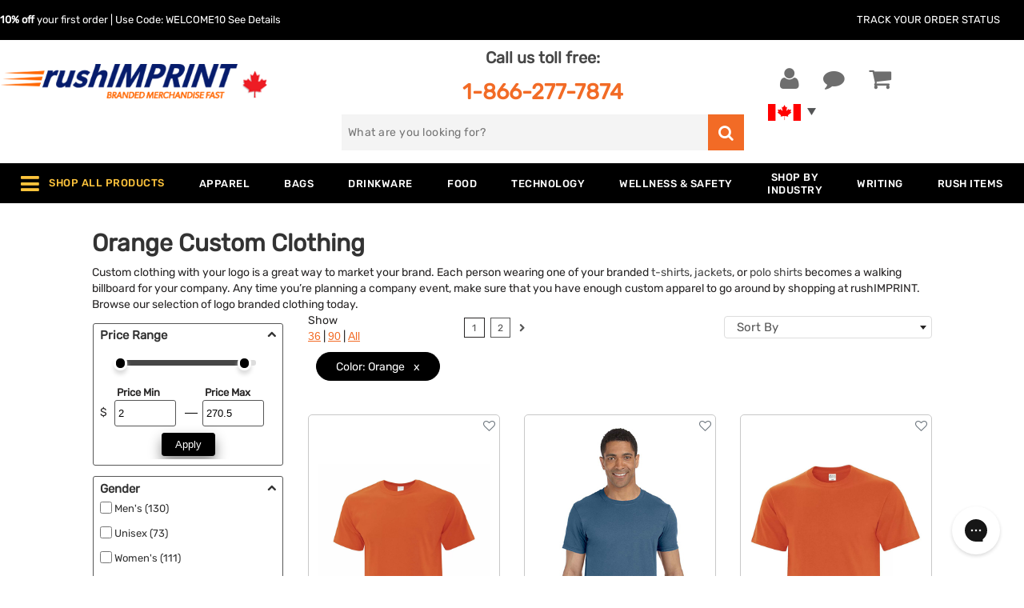

--- FILE ---
content_type: text/html; charset=UTF-8
request_url: https://www.rushimprint.ca/color/orange/custom-apparel.html
body_size: 66826
content:
<!DOCTYPE html>                <!--[if lt IE 7]><html class="no-js lt-ie9 lt-ie8 lt-ie7"><![endif]-->
                <!--[if IE 7]><html class="no-js lt-ie9 lt-ie8"><![endif]-->
                <!--[if IE 8]><html class="no-js lt-ie9"><![endif]-->
                <!--[if gt IE 8]><!--><html lang="en" class="no-js"><!--<![endif]-->            <head
                data-client-code='rushcanada'
                data-template-base='html5'
                data-rush-site='true'
                data-customer-id='-1515900695'
                
                data-client-country='38'
                data-client-private='false'
            >
                <link rel="preload" href="/templates/default/fonts/RubikRegular.woff2" as="font" type="font/woff2" crossorigin><link rel="preload" href="/templates/default/fonts/RubikMedium.woff2" as="font" type="font/woff2" crossorigin>
                <title>Custom Clothing: T-Shirts, Polos & Hats | rushIMPRINT</title>
                <base href="https://www.rushimprint.ca/">
                <meta charset="utf-8">
                <meta http-equiv="X-UA-Compatible" content="IE=edge,chrome=1">
<meta name="twitter:card" content="summary_large_image" />
<meta name="twitter:title" content="Custom Clothing: T-Shirts, Polos & Hats | rushIMPRINT" />
<meta name="twitter:description" content="Imagine your logo or graphics on a Orange Apparel. Shop rushIMPRINT for high-quality, Apparel personalized with your design today." />
<meta name="twitter:site" content="rushIMPRINT Canada" />
<meta name="twitter:image" content="https://www.rushimprint.ca/templates/rushcanada/product_images/77003.jpg" />
<meta name="description" content="Imagine your logo or graphics on a Orange Apparel. Shop rushIMPRINT for high-quality, Apparel personalized with your design today." />
<meta property="og:title" content="Custom Clothing: T-Shirts, Polos & Hats | rushIMPRINT" />
<meta property="og:description" content="Imagine your logo or graphics on a Orange Apparel. Shop rushIMPRINT for high-quality, Apparel personalized with your design today." />
<meta property="og:url" content="https://www.rushimprint.ca/color/orange/custom-apparel.html" />
<meta name="viewport" content="width=device-width,initial-scale=1,minimum-scale=1" />
<meta name="apple-mobile-web-app-capable" content="yes" />
<meta name="apple-mobile-web-app-status-bar-style" content="white" />
<meta http-equiv="Content-Type" content="text/html; charset=utf-8" />
<meta name="google-signin-client_id" content="608761467316-1bar9gpprjsfgr3cksus4eceladbod8e.apps.googleusercontent.com" />
<meta property="og:site_name" content="rushIMPRINT Canada" />
<meta property="og:type" content="product" />
<meta property="og:image" content="https://www.rushimprint.ca/templates/rushcanada/product_images/77003.jpg" />

<link rel='canonical' href='https://www.rushimprint.ca/color/orange/custom-apparel.html'><link rel="next" href="https://www.rushimprint.ca/color/orange/custom-apparel.html?page=2"/>
            <link rel='alternate' href='https://www.rushimprint.com/color/orange/custom-apparel.html' hreflang = 'en'>
            <link rel='alternate' href='https://www.rushimprint.com/color/orange/custom-apparel.html' hreflang = 'en-us'>
            <link rel='alternate' href='https://www.rushimprint.ca/color/orange/custom-apparel.html' hreflang = 'en-ca'>
            <link rel='alternate' href='https://www.rushimprint.com/color/orange/custom-apparel.html' hreflang = 'x-default'>
        <meta name="google-site-verification" content="ldE4UwHTudc-RP8rbaPE8qUG1BEBHZNjn9ojNOGM-NE" /><script>var currentPage = 1;</script><link rel="stylesheet" href="templates/rushcanada/css/critical-inline.css" type="text/css"><script src="/includes/js/jquery/dist/jquery.min.js?v=1749673416"></script>
<script src="/js/html5/modernizr.custom.js?v=1719865043" defer></script>
<script src="/js/functions.js?v=1766499593" defer></script>
<script src="/includes/js/jquery/src/jquery.form.js?v=1749673416"></script>
<script src="/js/docready.min.js?v=1751486885" defer></script>
<script src="/js/ajaxRequests.js?v=1741368663" defer></script>
<script src="/js/ajaxRequestsCalendar.js?v=1734380845" defer></script>
<script src="/includes/js/header.js?v=1751486875"></script>
<link rel='icon' href='favicon.ico?v=1766499614'>
<link rel="apple-touch-icon" sizes="57x57" href="/templates/rushcanada/icons/apple-touch-icon-sm.png">
<link rel="apple-touch-icon" sizes="72x72" href="/templates/rushcanada/icons/apple-touch-icon-med.png">
<link rel="apple-touch-icon" sizes="114x114" href="/templates/rushcanada/icons/apple-touch-icon-lg.png">
<link rel="apple-touch-icon" sizes="144x144" href="/templates/rushcanada/icons/apple-touch-icon-xl.png">
    <script>
        window.dataLayer = window.dataLayer || [];
                window.dataLayer.push({"visitorIP":"3.144.216.38"});
            </script>

            <script>(function (w, d, s, l, i){w[l]=w[l]||[];w[l].push({'gtm.start':new Date().getTime(),event:'gtm.js'});var f=d.getElementsByTagName(s)[0],j=d.createElement(s),dl=l!='dataLayer'?'&l='+l:'';j.async=true;j.src='//www.googletagmanager.com/gtm.js?id='+i+dl;f.parentNode.insertBefore(j,f);})(window, document, 'script', 'dataLayer', 'GTM-KRR5G4Q');</script>
    
    <script>
        function gtag(){dataLayer.push(arguments);}

        
                    var analyticsId = "G-47N29CLP97";
            </script>

<script src="https://cdn-widgetsrepository.yotpo.com/v1/loader/tn5ZhU2IswFgvPXI6wSKkExoKT84qKo6NjvcGnMo" async></script>

<script src="https://cdn.ywxi.net/js/1.js" async></script></head>
<body style="behavior: url(includes/csshover.htc);" class="BODYSTYLE  responsive body-filter-page " >
        <noscript>
        <iframe src="//www.googletagmanager.com/ns.html?id=GTM-KRR5G4Q" height="0" width="0"
            style="display:none;visibility:hidden"></iframe>
    </noscript>

<script src="/js/dist/require.min.js" data-main="common"></script>

<script>
    require.config({"baseUrl":"\/js\/dist","urlArgs":"v=1766499598","paths":{"jquery":"jquery-3.7.1","jquery-ui":"jquery-ui-1-13-2\/ui"}});
</script>
<header class="main-header">
    <div class="d-none d-md-block">
            </div>

    <div class="header-wrapper">
        <div class="header-bar track-your-order-holder d-none d-md-flex">
            <div class="row large-content-wrapper">
            <div class="promo-code col align-self-center">
                <b>10% off</b> your first order | Use Code: WELCOME10
                            <a href="https://www.rushimprint.ca/login.php?welcome=true">See Details</a>
                        </div>
            <div class="track-your-order col-auto align-self-center">
                <a href="https://www.rushimprint.ca/track_order_status.php">
                    Track Your Order Status
                </a>
            </div>
            </div>
        </div>

        <div class="row large-content-wrapper">
            <div class="header-left col-6 col-md-4">
                <a
                    href="https://www.rushimprint.ca/"
                    class="mt-lg-4 mt-2 mt-md-5 logo-link"
                >
                    <img
                        alt="rushIMPRINT" class="logo col-9  px-0"
                        src='templates/rushcanada/site_images/logo-trans.png'
                        width="398"
                        height="66"
                    >
                            <img
            alt="Canada"
            class="canada col-1 px-0"
            src="templates/rushcanada/site_images/logo_right.png"
            width="31" height="34"
        >                </a>
            </div>

            <div class="header-mid d-none d-md-block col-md-4 col-xl-5">
                <p class="phone text-center mt-0 pt-2 mb-lg-2">
                    Call us toll free:<br>
                    <a
                        href="tel:+18662777874"
                        class="mt-2"
                    >
                        1-866-277-7874
                    </a>
                </p>
                <div class="search-box search-container">
                    
<form name="xml_search" action="filter.php" method="get" >
    <label for="search_autocomplete">
        <span class="screen-reader-text">Search for</span>
        <input
            type="text"
            id="search_autocomplete"
            name="filter_search"
            class="filter-search"
            value=""
            placeholder="What are you looking for?"
            aria-label="search"
        >
    </label>
    <button id="xml_search_btn" name="search" class="go-search" aria-label="search">
        <i class="fa fa-search"></i>
    </button>
</form>
                </div>
            </div>

            <div class="header-right col-6 col-md-4 col-xl-3">
                <ul class="header-links row m-0">
                    <li class="call-us-link col-auto d-flex d-md-none">
                        <a href="tel:+18662777874">
                            <i class="fa fa-phone"></i>
                            <span>Call us</span>
                        </a>
                    </li>
                                        <li class="user-link col-auto">
                        <a
                            class="your-account"
                            href="https://www.rushimprint.ca/login.php"
                            title="Register / Login"
                        >
                            <i class="fa fa-user"></i>
                            <span>Your Account</span>
                        </a>
                    </li>
                                        <li class="comment-link col-auto">
                        <button id="chat-header" title="Chat Now">
                            <i class="fa fa-comment"></i>
                            <span>Chat Now</span>
                        </button>
                    </li>
                    <li class="shopping-cart-link col-auto">
                        <a
                            href="https://www.rushimprint.ca/shopping_cart.php"
                            title="Shopping Cart"
                        >
                            <i class="fa fa-shopping-cart"></i>
                                                </a>
                                            </li>
                    <li id="search-icon" class="search-link col-auto hidden">
                        <button title="Show Search Box">
                            <i class="fa fa-search"></i>
                        </button>
                    </li>
                </ul>
                            <div class="country-flags-container">
                    <a
                        href="https://www.rushimprint.ca/"
                        class="visible-flag flag"
                    >
                        <img
                            alt="Canadian Flag"
                            src="[data-uri]"
                            width="41"
                            height="21"
                        >
                    </a>
                    <a
                        href="https://www.rushimprint.com/"
                        class="hidden-flag flag"
                    >
                        <img
                            alt="USA Flag"
                            src="[data-uri]"
                            width="41"
                            height="21"
                        >
                    </a>
                </div>
                        </div>
        </div>
    </div>


    <nav id="top-menu-wrapper">
    <!-- menu cached @ 2025-12-26 14:0:38 --><div id="top-menu-content" class="container">
    <div class="mobile-top-menu row no-gutters align-items-center d-xl-none">
        <div class="mobile-trigger align-self-center"><i class="fa fa-bars"></i></div>
                <div class="col-sm-10 col d-flex align-self-center justify-content-around">
            <div class="text-center"><a href="https://www.rushimprint.ca/custom-apparel.html">Apparel</a></div>
            <div class="text-center"><a href="https://www.rushimprint.ca/custom-bags-and-accessories.html">Bags</a></div>
            <div class="text-center"><a href="https://www.rushimprint.ca/custom-drinkware.html">Drinkware</a></div>
            <div class="text-center "><a href="https://www.rushimprint.ca/under-$1.html">Under $1</a></div>
        </div>
            </div>

    <div id="mobile-menu-container" class="large-content-wrapper">
                        <ul id="top-menu-items-0"
            class="row m-0 no-gutter justify-content-between top-menu-rows "
        >
                                                                            <li class="level1 d-xl-flex d-none first  "
                rel="megamenu_0_0"
            >

                            <span class="heading w-100 justify-content-center align-self-center parent">
                    <span
                        id="shop-all-products-trigger"                        class="label d-block"
                    >
                                                    <i class="fa fa-bars d-none d-lg-inline-block"></i>
                            <i class="fa fa-play d-xl-none"></i>
                                                                            Shop All Products
                    </span>
                </span>
                        </li>
                                <li class="level1 "
                rel="megamenu_1_0"
            >

                            <a href="https://www.rushimprint.ca/custom-apparel.html"
                   title="Apparel"
                   class="heading parent "
                                                      >
                    <div class="label">
                        Apparel
                    </div>
                </a>
                        </li>
                                <li class="level1 "
                rel="megamenu_2_0"
            >

                            <a href="https://www.rushimprint.ca/custom-bags-and-accessories.html"
                   title="Bags"
                   class="heading parent "
                                                      >
                    <div class="label">
                        Bags
                    </div>
                </a>
                        </li>
                                <li class="level1 "
                rel="megamenu_3_0"
            >

                            <a href="https://www.rushimprint.ca/custom-drinkware.html"
                   title="Drinkware"
                   class="heading parent "
                                                      >
                    <div class="label">
                        Drinkware
                    </div>
                </a>
                        </li>
                                <li class="level1 "
                rel="megamenu_4_0"
            >

                            <a href="https://www.rushimprint.ca/custom-food-beverage.html"
                   title="Food "
                   class="heading parent "
                                                      >
                    <div class="label">
                        Food 
                    </div>
                </a>
                        </li>
                                <li class="level1  d-xl-none"
                rel="megamenu_5_0"
            >

                            <a href="https://www.rushimprint.ca/custom-office-supplies.html"
                   title="Business &  Awards"
                   class="heading two_lines parent "
                                                      >
                    <div class="label">
                        Business &<br> Awards
                    </div>
                </a>
                        </li>
                                <li class="level1  left-oriented d-xl-none"
                rel="megamenu_6_0"
            >

                            <a href="https://www.rushimprint.ca/custom-outdoor-sports.html"
                   title="Outdoor &  Sports"
                   class="heading two_lines parent "
                                                      >
                    <div class="label">
                        Outdoor &<br> Sports
                    </div>
                </a>
                        </li>
                                <li class="level1  left-oriented"
                rel="megamenu_7_0"
            >

                            <a href="https://www.rushimprint.ca/custom-technology.html"
                   title="Technology"
                   class="heading parent "
                                                      >
                    <div class="label">
                        Technology
                    </div>
                </a>
                        </li>
                                <li class="level1  left-oriented"
                rel="megamenu_8_0"
            >

                            <a href="https://www.rushimprint.ca/custom-wellness-safety.html"
                   title="Wellness & Safety"
                   class="heading parent "
                                                      >
                    <div class="label">
                        Wellness & Safety
                    </div>
                </a>
                        </li>
                                <li class="level1  d-xl-none"
                rel="megamenu_9_0"
            >

                            <a href="https://www.rushimprint.ca/custom-home-auto-wellness.html"
                   title="Home, Auto  & Tools"
                   class="heading two_lines parent "
                                                      >
                    <div class="label">
                        Home, Auto <br>& Tools
                    </div>
                </a>
                        </li>
                                <li class="level1  left-oriented"
                rel="megamenu_10_0"
            >

                            <a href="https://www.rushimprint.ca/shop-by-industry.html"
                   title="Shop by  Industry"
                   class="heading two_lines parent "
                                                      >
                    <div class="label">
                        Shop by<br> Industry
                    </div>
                </a>
                        </li>
                                <li class="level1  left-oriented"
                rel="megamenu_11_0"
            >

                            <a href="https://www.rushimprint.ca/custom-pens.html"
                   title="Writing"
                   class="heading parent "
                                                      >
                    <div class="label">
                        Writing
                    </div>
                </a>
                        </li>
                                <li class="level1  left-oriented d-xl-none"
                rel="megamenu_12_0"
            >

                            <span class="heading  parent">
                    <span
                                                class="label d-block"
                    >
                                                See More
                    </span>
                </span>
                        </li>
                                <li class="level1  d-xl-none"
                rel="megamenu_13_0"
            >

                            <a href="https://www.rushimprint.ca/under-$1.html"
                   title="Under $1"
                   class="heading "
                                                      >
                    <div class="label">
                        Under $1
                    </div>
                </a>
                        </li>
                                <li class="level1 last "
                rel="megamenu_14_0"
            >

                            <a href="https://www.rushimprint.ca/rush-available.html"
                   title="Rush Items"
                   class="heading "
                                                      >
                    <div class="label">
                        Rush Items
                    </div>
                </a>
                        </li>
        
                </ul>
    
    <div class="dropdown-wrapper left-oriented"
         id="megamenu_0_0"
         style="display: none;"
    >
        <div class="dropdown-heading">
            <a href="#">Shop All Products</a>
        </div>
        <div class="dropdown-top">
                    <div
                class="level2 hide-level-3"
                rel="megamenu-shop-all-products-1-0"
            >
                <a
                    href="https://www.rushimprint.ca/custom-apparel.html"
                    title="custom apparel"
                    data-ismobile=""
                >
                    Apparel
                                            <i class="see-more fa fa-play"></i>
                                    </a>

                            <div
                    id="megamenu-shop-all-products-1-0"
                    class="level3 hidden-level"
                >
                    <ul>
                                            <li>
                                                                                
                            
                                                                                                                    <a
                                href="https://www.rushimprint.ca/custom-polo-shirts.html"
                                title="custom polo shirts"
                                class="d-block"
                            >
                                Polo Shirts
                            </a>
                                                                                
                            
                                                                                                                    <a
                                href="https://www.rushimprint.ca/custom-dress-shirts.html"
                                title="custom dress shirts"
                                class="d-block"
                            >
                                Dress Shirts
                            </a>
                                                                                
                            
                                                                                                                    <a
                                href="https://www.rushimprint.ca/custom-jackets.html"
                                title="custom jackets"
                                class="d-block"
                            >
                                Outerwear
                            </a>
                                                </li>
                                            <li>
                                                                                
                            
                                                                                                                    <a
                                href="https://www.rushimprint.ca/custom-caps-hats.html"
                                title="custom caps hats"
                                class="d-block"
                            >
                                Caps and Hats
                            </a>
                                                                                
                            
                                                                                                                    <a
                                href="https://www.rushimprint.ca/custom-sweatshirts.html"
                                title="custom sweatshirts"
                                class="d-block"
                            >
                                Sweatshirts
                            </a>
                                                </li>
                                            <li>
                                                                                
                            
                                                                                                                    <a
                                href="https://www.rushimprint.ca/athletic-apparel.html"
                                title="athletic apparel"
                                class="d-block"
                            >
                                Athletic Apparel
                            </a>
                                                                                
                            
                                                                                                                    <a
                                href="https://www.rushimprint.ca/custom-t-shirts.html"
                                title="custom t shirts"
                                class="d-block"
                            >
                                T-Shirts
                            </a>
                                                                                
                            
                                                                                                                    <a
                                href="https://www.rushimprint.ca/custom-apparel-accessories.html"
                                title="custom apparel accessories"
                                class="d-block"
                            >
                                Accessories
                            </a>
                                                </li>
                                        </ul>
                </div>
                        </div>
                                <div
                class="level2 hide-level-3"
                rel="megamenu-shop-all-products-3-1"
            >
                <a
                    href="https://www.rushimprint.ca/custom-bags-and-accessories.html"
                    title="custom bags and accessories"
                    data-ismobile=""
                >
                    Bags
                                            <i class="see-more fa fa-play"></i>
                                    </a>

                            <div
                    id="megamenu-shop-all-products-3-1"
                    class="level3 hidden-level"
                >
                    <ul>
                                            <li>
                                                                                
                            
                                                                                                                    <a
                                href="https://www.rushimprint.ca/custom-tote-bags.html"
                                title="custom tote bags"
                                class="d-block"
                            >
                                Tote Bags
                            </a>
                                                                                
                            
                                                                                                                    <a
                                href="https://www.rushimprint.ca/custom-drawstring-sports-pack.html"
                                title="custom drawstring sports pack"
                                class="d-block"
                            >
                                Drawstring Backpack
                            </a>
                                                </li>
                                            <li>
                                                                                
                            
                                                                                                                    <a
                                href="https://www.rushimprint.ca/custom-backpack.html"
                                title="custom backpack"
                                class="d-block"
                            >
                                Backpack
                            </a>
                                                                                
                            
                                                                                                                    <a
                                href="https://www.rushimprint.ca/custom-business-bags.html"
                                title="custom business bags"
                                class="d-block"
                            >
                                Business Bags
                            </a>
                                                                                
                            
                                                                                                                    <a
                                href="https://www.rushimprint.ca/custom-retail-bags.html"
                                title="custom retail bags"
                                class="d-block"
                            >
                                Retail Bags
                            </a>
                                                </li>
                                            <li>
                                                                                
                            
                                                                                                                    <a
                                href="https://www.rushimprint.ca/custom-duffels.html"
                                title="custom duffels"
                                class="d-block"
                            >
                                Duffel Bags
                            </a>
                                                                                
                            
                                                                                                                    <a
                                href="https://www.rushimprint.ca/custom-cooler-bags.html"
                                title="custom cooler bags"
                                class="d-block"
                            >
                                Cooler Bags
                            </a>
                                                                                
                            
                                                                                                                    <a
                                href="https://www.rushimprint.ca/custom-travel-bags.html"
                                title="custom travel bags"
                                class="d-block"
                            >
                                Travel Bags
                            </a>
                                                </li>
                                        </ul>
                </div>
                        </div>
                                <div
                class="level2 hide-level-3"
                rel="megamenu-shop-all-products-17-2"
            >
                <a
                    href="https://www.rushimprint.ca/custom-office-supplies.html"
                    title="custom office supplies"
                    data-ismobile=""
                >
                    Business &  Awards
                                            <i class="see-more fa fa-play"></i>
                                    </a>

                            <div
                    id="megamenu-shop-all-products-17-2"
                    class="level3 hidden-level"
                >
                    <ul>
                                            <li>
                                                                                
                            
                                                                                                                    <a
                                href="https://www.rushimprint.ca/custom-magnets.html"
                                title="custom magnets"
                                class="d-block"
                            >
                                Magnets
                            </a>
                                                                                
                            
                                                                                                                    <a
                                href="https://www.rushimprint.ca/custom-desk-accessories.html"
                                title="custom desk accessories"
                                class="d-block"
                            >
                                Desk Accessories
                            </a>
                                                </li>
                                            <li>
                                                                                
                            
                                                                                                                    <a
                                href="https://www.rushimprint.ca/custom-badge-holders-lanyards.html"
                                title="custom badge holders lanyards"
                                class="d-block"
                            >
                                Lanyards & Badge Holders
                            </a>
                                                                                
                            
                                                                                                                    <a
                                href="https://www.rushimprint.ca/calendars-planners-diaries.html"
                                title="calendars planners diaries"
                                class="d-block"
                            >
                                Calendar
                            </a>
                                                                                
                            
                                                                                                                    <a
                                href="https://www.rushimprint.ca/custom-comfort-foods.html"
                                title="custom comfort foods"
                                class="d-block"
                            >
                                Comfort Foods
                            </a>
                                                </li>
                                            <li>
                                                                                
                            
                                                                                                                    <a
                                href="https://www.rushimprint.ca/custom-stationery.html"
                                title="custom stationery"
                                class="d-block"
                            >
                                Stationery
                            </a>
                                                                                
                            
                                                                                                                    <a
                                href="https://www.rushimprint.ca/custom-badge-holders.html"
                                title="custom badge holders"
                                class="d-block"
                            >
                                Badge Holders
                            </a>
                                                                                
                            
                                                                                                                    <a
                                href="https://www.rushimprint.ca/custom-cleaning-cloths-sprayers.html"
                                title="custom cleaning cloths sprayers"
                                class="d-block"
                            >
                                Cleaning Cloths / Sprayers
                            </a>
                                                </li>
                                            <li>
                                                                                
                            
                                                                                                                    <a
                                href="https://www.rushimprint.ca/stress-balls.html"
                                title="stress balls"
                                class="d-block"
                            >
                                Stress Balls
                            </a>
                                                </li>
                                            <li>
                                                                                
                            
                                                                                                                    <a
                                href="https://www.rushimprint.ca/custom-awards-and-recognition.html"
                                title="custom awards and recognition"
                                class="d-block"
                            >
                                Awards and Recognition
                            </a>
                                                                                
                            
                                                                                                                    <a
                                href="https://www.rushimprint.ca/custom-keychains.html"
                                title="custom keychains"
                                class="d-block"
                            >
                                Keychains
                            </a>
                                                </li>
                                        </ul>
                </div>
                        </div>
                                <div
                class="level2 hide-level-3"
                rel="megamenu-shop-all-products-5-3"
            >
                <a
                    href="https://www.rushimprint.ca/custom-drinkware.html"
                    title="custom drinkware"
                    data-ismobile=""
                >
                    Drinkware
                                            <i class="see-more fa fa-play"></i>
                                    </a>

                            <div
                    id="megamenu-shop-all-products-5-3"
                    class="level3 hidden-level"
                >
                    <ul>
                                            <li>
                                                                                
                            
                                                                                                                    <a
                                href="https://www.rushimprint.ca/custom-water-bottles.html"
                                title="custom water bottles"
                                class="d-block"
                            >
                                Water Bottles
                            </a>
                                                                                
                            
                                                                                                                    <a
                                href="https://www.rushimprint.ca/custom-glass-bottles.html"
                                title="custom glass bottles"
                                class="d-block"
                            >
                                Glass Bottles
                            </a>
                                                                                
                            
                                                                                                                    <a
                                href="https://www.rushimprint.ca/custom-tumblers.html"
                                title="custom tumblers"
                                class="d-block"
                            >
                                Tumblers
                            </a>
                                                                                
                            
                                                                                                                    <a
                                href="https://www.rushimprint.ca/custom-cups.html"
                                title="custom cups"
                                class="d-block"
                            >
                                Custom Cups
                            </a>
                                                </li>
                                            <li>
                                                                                
                            
                                                                                                                    <a
                                href="https://www.rushimprint.ca/custom-mugs.html"
                                title="custom mugs"
                                class="d-block"
                            >
                                Mugs
                            </a>
                                                                                
                            
                                                                                                                    <a
                                href="https://www.rushimprint.ca/custom-glassware.html"
                                title="custom glassware"
                                class="d-block"
                            >
                                Glassware
                            </a>
                                                </li>
                                            <li>
                                                                                
                            
                                                                                                                    <a
                                href="https://www.rushimprint.ca/custom-vacuum-insulated-drinkware.html"
                                title="custom vacuum insulated drinkware"
                                class="d-block"
                            >
                                Vacuum Insulated Drinkware
                            </a>
                                                                                
                            
                                                                                                                    <a
                                href="https://www.rushimprint.ca/custom-beverage-accessories.html"
                                title="custom beverage accessories"
                                class="d-block"
                            >
                                Beverage Accessories
                            </a>
                                                </li>
                                            <li>
                                                                                
                            
                                                                                                                    <a
                                href="https://www.rushimprint.ca/custom-can-holder.html"
                                title="custom can holder"
                                class="d-block"
                            >
                                Can Koolers & Koozies
                            </a>
                                                </li>
                                        </ul>
                </div>
                        </div>
                                <div
                class="level2 hide-level-3"
                rel="megamenu-shop-all-products-7-4"
            >
                <a
                    href="https://www.rushimprint.ca/custom-food-beverage.html"
                    title="custom food beverage"
                    data-ismobile=""
                >
                    Food 
                                            <i class="see-more fa fa-play"></i>
                                    </a>

                            <div
                    id="megamenu-shop-all-products-7-4"
                    class="level3 hidden-level"
                >
                    <ul>
                                            <li>
                                                                                
                            
                                                                                                                    <a
                                href="https://www.rushimprint.ca/custom-sweets-snacks.html"
                                title="custom sweets snacks"
                                class="d-block"
                            >
                                Sweets & Snacks
                            </a>
                                                                                
                            
                                                                                                                    <a
                                href="https://www.rushimprint.ca/gum.html"
                                title="gum"
                                class="d-block"
                            >
                                Gum
                            </a>
                                                                                
                            
                                                                                                                    <a
                                href="https://www.rushimprint.ca/custom-baskets-towers.html"
                                title="custom baskets towers"
                                class="d-block"
                            >
                                Baskets & Towers
                            </a>
                                                                                
                            
                                                                                                                    <a
                                href="https://www.rushimprint.ca/custom-s-mores-kits.html"
                                title="custom s mores kits"
                                class="d-block"
                            >
                                S'Mores Kits
                            </a>
                                                </li>
                                            <li>
                                                                                
                            
                                                                                                                    <a
                                href="https://www.rushimprint.ca/custom-chocolate.html"
                                title="custom chocolate"
                                class="d-block"
                            >
                                Custom Chocolate
                            </a>
                                                                                
                            
                                                                                                                    <a
                                href="https://www.rushimprint.ca/custom-baked-goods.html"
                                title="custom baked goods"
                                class="d-block"
                            >
                                Baked Goods
                            </a>
                                                                                
                            
                                                                                                                    <a
                                href="https://www.rushimprint.ca/custom-health-wellness-snacks.html"
                                title="custom health wellness snacks"
                                class="d-block"
                            >
                                Health & Wellness Snacks
                            </a>
                                                </li>
                                        </ul>
                </div>
                        </div>
                                <div
                class="level2 hide-level-3"
                rel="megamenu-shop-all-products-29-5"
            >
                <a
                    href="https://www.rushimprint.ca/custom-home-auto-wellness.html"
                    title="custom home auto wellness"
                    data-ismobile=""
                >
                    Home, Auto  & Tools
                                            <i class="see-more fa fa-play"></i>
                                    </a>

                            <div
                    id="megamenu-shop-all-products-29-5"
                    class="level3 hidden-level"
                >
                    <ul>
                                            <li>
                                                                                
                            
                                                                                                                    <a
                                href="https://www.rushimprint.ca/custom-housewares.html"
                                title="custom housewares"
                                class="d-block"
                            >
                                Housewares
                            </a>
                                                                                
                            
                                                                                                                    <a
                                href="https://www.rushimprint.ca/pet-accessories.html"
                                title="pet accessories"
                                class="d-block"
                            >
                                Pet Accessories
                            </a>
                                                </li>
                                            <li>
                                                                                
                            
                                                                                                                    <a
                                href="https://www.rushimprint.ca/custom-auto-accessories.html"
                                title="custom auto accessories"
                                class="d-block"
                            >
                                Auto Accessories
                            </a>
                                                                                
                            
                                                                                                                    <a
                                href="https://www.rushimprint.ca/custom-tools.html"
                                title="custom tools"
                                class="d-block"
                            >
                                Tools
                            </a>
                                                                                
                            
                                                                                                                    <a
                                href="https://www.rushimprint.ca/custom-lighters.html"
                                title="custom lighters"
                                class="d-block"
                            >
                                Lighters
                            </a>
                                                </li>
                                            <li>
                                                                                
                            
                                                        <a
                                href="https://www.rushimprint.ca/"
                                title=""
                                class="d-block"
                            >
                                
                            </a>
                                                </li>
                                        </ul>
                </div>
                        </div>
                                <div
                class="level2 hide-level-3"
                rel="megamenu-shop-all-products-19-6"
            >
                <a
                    href="https://www.rushimprint.ca/custom-outdoor-sports.html"
                    title="custom outdoor sports"
                    data-ismobile=""
                >
                    Outdoor &  Sports
                                            <i class="see-more fa fa-play"></i>
                                    </a>

                            <div
                    id="megamenu-shop-all-products-19-6"
                    class="level3 hidden-level"
                >
                    <ul>
                                            <li>
                                                                                
                            
                                                                                                                    <a
                                href="https://www.rushimprint.ca/custom-sunglasses-and-accessories.html"
                                title="custom sunglasses and accessories"
                                class="d-block"
                            >
                                Sunglasses & Accessories
                            </a>
                                                                                
                            
                                                                                                                    <a
                                href="https://www.rushimprint.ca/custom-towels.html"
                                title="custom towels"
                                class="d-block"
                            >
                                Towels
                            </a>
                                                </li>
                                            <li>
                                                                                
                            
                                                                                                                    <a
                                href="https://www.rushimprint.ca/custom-umbrellas.html"
                                title="custom umbrellas"
                                class="d-block"
                            >
                                Umbrellas
                            </a>
                                                                                
                            
                                                                                                                    <a
                                href="https://www.rushimprint.ca/custom-blankets.html"
                                title="custom blankets"
                                class="d-block"
                            >
                                Blankets
                            </a>
                                                </li>
                                            <li>
                                                                                
                            
                                                                                                                    <a
                                href="https://www.rushimprint.ca/custom-grill-sets.html"
                                title="custom grill sets"
                                class="d-block"
                            >
                                Grilling and Outdoor
                            </a>
                                                                                
                            
                                                                                                                    <a
                                href="https://www.rushimprint.ca/outdoor-accessories.html"
                                title="outdoor accessories"
                                class="d-block"
                            >
                                Outdoor Accessories
                            </a>
                                                                                
                            
                                                                                                                    <a
                                href="https://www.rushimprint.ca/custom-golfing.html"
                                title="custom golfing"
                                class="d-block"
                            >
                                Golf
                            </a>
                                                                                
                            
                                                                                                                    <a
                                href="https://www.rushimprint.ca/custom-lighters.html"
                                title="custom lighters"
                                class="d-block"
                            >
                                Lighters
                            </a>
                                                                                
                            
                                                                                                                    <a
                                href="https://www.rushimprint.ca/knives.html"
                                title="knives"
                                class="d-block"
                            >
                                Knives
                            </a>
                                                </li>
                                        </ul>
                </div>
                        </div>
                                <div
                class="level2 hide-level-3"
                rel="megamenu-shop-all-products-42-7"
            >
                <a
                    href="https://www.rushimprint.ca/rush-available.html"
                    title=""
                    data-ismobile=""
                >
                    Rush Items
                                    </a>

                        </div>
                                <div
                class="level2 hide-level-3"
                rel="megamenu-shop-all-products-23-8"
            >
                <a
                    href="https://www.rushimprint.ca/"
                    title="See More"
                    data-ismobile=""
                >
                    See More
                                            <i class="see-more fa fa-play"></i>
                                    </a>

                            <div
                    id="megamenu-shop-all-products-23-8"
                    class="level3 hidden-level"
                >
                    <ul>
                                            <li>
                                                                                
                            
                                                                                                                    <a
                                href="https://www.rushimprint.ca/shop-by-industry.html"
                                title="shop by industry"
                                class="d-block"
                            >
                                Shop By Industry
                            </a>
                                                                                
                            
                                                                                                                    <a
                                href="https://www.rushimprint.ca/custom-price-busters.html"
                                title="custom price busters"
                                class="d-block"
                            >
                                Price Busters
                            </a>
                                                </li>
                                            <li>
                                                                                
                            
                                                                                                                    <a
                                href="https://www.rushimprint.ca/custom-awards-and-recognition.html"
                                title="custom awards and recognition"
                                class="d-block"
                            >
                                Awards & Recognition
                            </a>
                                                                                
                            
                                                                                                                    <a
                                href="https://www.rushimprint.ca/custom-foam-products.html"
                                title="custom foam products"
                                class="d-block"
                            >
                                Foam Products
                            </a>
                                                                                
                            
                                                                                                                    <a
                                href="https://www.rushimprint.ca/occupational-safety-construction.html"
                                title="occupational safety construction"
                                class="d-block"
                            >
                                Custom Safety Gear & Apparel
                            </a>
                                                                                
                            
                                                                                                                    <a
                                href="https://www.rushimprint.ca/toys-and-novelties.html"
                                title="toys and novelties"
                                class="d-block"
                            >
                                Toys & Games
                            </a>
                                                </li>
                                        </ul>
                </div>
                        </div>
                                <div
                class="level2 hide-level-3"
                rel="megamenu-shop-all-products-34-9"
            >
                <a
                    href="https://www.rushimprint.ca/shop-by-industry.html"
                    title="shop by industry"
                    data-ismobile=""
                >
                    Shop by  Industry
                                            <i class="see-more fa fa-play"></i>
                                    </a>

                            <div
                    id="megamenu-shop-all-products-34-9"
                    class="level3 hidden-level"
                >
                    <ul>
                                            <li>
                                                                                
                            
                                                                                                                    <a
                                href="https://www.rushimprint.ca/automotive-promotional-products.html"
                                title="automotive promotional products"
                                class="d-block"
                            >
                                Automotive
                            </a>
                                                                                
                            
                                                                                                                    <a
                                href="https://www.rushimprint.ca/eco-friendly-products.html"
                                title="eco friendly products"
                                class="d-block"
                            >
                                Eco Friendly Products
                            </a>
                                                                                
                            
                                                                                                                    <a
                                href="https://www.rushimprint.ca/healthcare-promotional-products.html"
                                title="healthcare promotional products"
                                class="d-block"
                            >
                                Healthcare
                            </a>
                                                                                
                            
                                                                                                                    <a
                                href="https://www.rushimprint.ca/insurance-promotional-products.html"
                                title="insurance promotional products"
                                class="d-block"
                            >
                                Insurance
                            </a>
                                                                                
                            
                                                                                                                    <a
                                href="https://www.rushimprint.ca/school-education.html"
                                title="school education"
                                class="d-block"
                            >
                                School & Education
                            </a>
                                                </li>
                                        </ul>
                </div>
                        </div>
                                <div
                class="level2 hide-level-3"
                rel="megamenu-shop-all-products-33-10"
            >
                <a
                    href="https://www.rushimprint.ca/custom-technology.html"
                    title="custom technology"
                    data-ismobile=""
                >
                    Technology
                                            <i class="see-more fa fa-play"></i>
                                    </a>

                            <div
                    id="megamenu-shop-all-products-33-10"
                    class="level3 hidden-level"
                >
                    <ul>
                                            <li>
                                                                                
                            
                                                                                                                    <a
                                href="https://www.rushimprint.ca/usb-memory.html"
                                title="usb memory"
                                class="d-block"
                            >
                                USB Flash Drives
                            </a>
                                                                                
                            
                                                                                                                    <a
                                href="https://www.rushimprint.ca/custom-phone-accessories.html"
                                title="custom phone accessories"
                                class="d-block"
                            >
                                Cell Phone Accessories
                            </a>
                                                                                
                            
                                                                                                                    <a
                                href="https://www.rushimprint.ca/custom-computer-accessories.html"
                                title="custom computer accessories"
                                class="d-block"
                            >
                                Computer/Tablet Accessories
                            </a>
                                                </li>
                                            <li>
                                                                                
                            
                                                                                                                    <a
                                href="https://www.rushimprint.ca/custom-popsockets.html"
                                title="custom popsockets"
                                class="d-block"
                            >
                                Popsocket
                            </a>
                                                                                
                            
                                                                                                                    <a
                                href="https://www.rushimprint.ca/custom-power-banks.html"
                                title="custom power banks"
                                class="d-block"
                            >
                                Power Banks
                            </a>
                                                                                
                            
                                                                                                                    <a
                                href="https://www.rushimprint.ca/custom-charging.html"
                                title="custom charging"
                                class="d-block"
                            >
                                Charging
                            </a>
                                                                                
                            
                                                                                                                    <a
                                href="https://www.rushimprint.ca/custom-bluetooth-speaker.html"
                                title="custom bluetooth speaker"
                                class="d-block"
                            >
                                Bluetooth Speakers
                            </a>
                                                </li>
                                            <li>
                                                                                
                            
                                                                                                                    <a
                                href="https://www.rushimprint.ca/custom-headphone-earbuds.html"
                                title="custom headphone earbuds"
                                class="d-block"
                            >
                                Earbuds/Headphones
                            </a>
                                                                                
                            
                                                                                                                    <a
                                href="https://www.rushimprint.ca/custom-usb-accessories.html"
                                title="custom usb accessories"
                                class="d-block"
                            >
                                USB Accessories
                            </a>
                                                                                
                            
                                                                                                                    <a
                                href="https://www.rushimprint.ca/custom-boogie-boards.html"
                                title="custom boogie boards"
                                class="d-block"
                            >
                                Boogie Boards
                            </a>
                                                </li>
                                        </ul>
                </div>
                        </div>
                                <div
                class="level2 hide-level-3"
                rel="megamenu-shop-all-products-39-11"
            >
                <a
                    href="https://www.rushimprint.ca/under-$1.html"
                    title="under $1"
                    data-ismobile=""
                >
                    Under $1
                                    </a>

                        </div>
                                <div
                class="level2 hide-level-3"
                rel="megamenu-shop-all-products-36-12"
            >
                <a
                    href="https://www.rushimprint.ca/custom-wellness-safety.html"
                    title="custom wellness safety"
                    data-ismobile=""
                >
                    Wellness & Safety
                                            <i class="see-more fa fa-play"></i>
                                    </a>

                            <div
                    id="megamenu-shop-all-products-36-12"
                    class="level3 hidden-level"
                >
                    <ul>
                                            <li>
                                                                                
                            
                                                                                                                    <a
                                href="https://www.rushimprint.ca/custom-personal-protective-equipment.html"
                                title="custom personal protective equipment"
                                class="d-block"
                            >
                                Personal Protective Equipment
                            </a>
                                                </li>
                                            <li>
                                                                                
                            
                                                                                                                    <a
                                href="https://www.rushimprint.ca/custom-wellness-health.html"
                                title="custom wellness health"
                                class="d-block"
                            >
                                Wellness & Health
                            </a>
                                                </li>
                                            <li>
                                                                                
                            
                                                                                                                    <a
                                href="https://www.rushimprint.ca/occupational-safety-construction.html"
                                title="occupational safety construction"
                                class="d-block"
                            >
                                Custom Safety Gear & Apparel
                            </a>
                                                </li>
                                        </ul>
                </div>
                        </div>
                                <div
                class="level2 hide-level-3"
                rel="megamenu-shop-all-products-35-13"
            >
                <a
                    href="https://www.rushimprint.ca/custom-pens.html"
                    title="custom pens"
                    data-ismobile=""
                >
                    Writing
                                            <i class="see-more fa fa-play"></i>
                                    </a>

                            <div
                    id="megamenu-shop-all-products-35-13"
                    class="level3 hidden-level"
                >
                    <ul>
                                            <li>
                                                                                
                            
                                                                                                                    <a
                                href="https://www.rushimprint.ca/custom-plastic-pens.html"
                                title="custom plastic pens"
                                class="d-block"
                            >
                                Plastic Pens
                            </a>
                                                                                
                            
                                                                                                                    <a
                                href="https://www.rushimprint.ca/custom-metal-pens.html"
                                title="custom metal pens"
                                class="d-block"
                            >
                                Metal Pens
                            </a>
                                                </li>
                                            <li>
                                                                                
                            
                                                                                                                    <a
                                href="https://www.rushimprint.ca/custom-gel-pens.html"
                                title="custom gel pens"
                                class="d-block"
                            >
                                Gel Pens
                            </a>
                                                                                
                            
                                                                                                                    <a
                                href="https://www.rushimprint.ca/custom-stylus.html"
                                title="custom stylus"
                                class="d-block"
                            >
                                Stylus
                            </a>
                                                                                
                            
                                                                                                                    <a
                                href="https://www.rushimprint.ca/custom-pencils.html"
                                title="custom pencils"
                                class="d-block"
                            >
                                Pencils
                            </a>
                                                </li>
                                            <li>
                                                                                
                            
                                                                                                                    <a
                                href="https://www.rushimprint.ca/custom-high-lighters.html"
                                title="custom high lighters"
                                class="d-block"
                            >
                                High-Lighters
                            </a>
                                                                                
                            
                                                                                                                    <a
                                href="https://www.rushimprint.ca/custom-light-up-pens.html"
                                title="custom light up pens"
                                class="d-block"
                            >
                                Light-Up-Pens
                            </a>
                                                </li>
                                        </ul>
                </div>
                        </div>
                            </div>
    </div>
                                                                                                                                                                                            </div>
</div>
    </nav>

    <div id="search-container-mobile" class="search-box d-md-none">
        <form
            name="search_mobile"
            id="search-mobile-form"
            action="filter.php"
            method="get"
        >
            <label for="search-mobile-text">
                <span class="screen-reader-text">Search for</span>
                <input
                    type="text"
                    id="search-mobile-text"
                    name="filter_search"
                    class="filter-search"
                    placeholder="Search"
                    aria-label="Search"
                >
            </label>
            <button id="mobile-search-submit" class="go-search" aria-label="Search">
                <i class="fa fa-search"></i>
            </button>
        </form>
    </div>
</header>
<div class="body-content"><div class="body-content-left "></div><div class="body-content-main container " role="main">    
        <div
        id="breadcrumbs-container"
        class="row pl-md-5 pr-md-5 m-0"
    >
        <div class="col-sm-12 mt-3">
                    </div>
    </div>
    <div class="container px-0">
        <div class="row">
            <div class="col-12 category-banner">
            <style type="text/css">@import url("");</style>
            </div>
        </div>
        <div class="row m-0">
            <div
                data-search-disabled="1"
                data-load-more-page="0"
                data-total-pages="14"
                data-url-filter="0"
                data-raw-filter="Orange - "
                data-filter-tag-category=""
                data-event-filters=""
                data-filter=""
                class="results-container col-12 loading total-products-36"
                id="results-container"
            >
                <div class="index_center_pane filter-results">
                    <div class="row m-0">
                
                
                                    <div id="intro-custom-apparel" class="intro-text col-12">
                        <h1>
	Custom Clothing</h1>
<p>
	Custom clothing with your logo is a great way to market your brand. Each person wearing one of your branded <a href="https://www.rushimprint.ca/custom-t-shirts.html">t-shirts</a>, <a href="https://www.rushimprint.ca/custom-jackets.html">jackets</a>, or <a href="https://www.rushimprint.ca/custom-embroidered-polo-shirts.html">polo shirts</a>&nbsp;becomes a walking billboard for your company. Any time you&rsquo;re planning a company event, make sure that you have enough custom apparel to go around by shopping at rushIMPRINT. Browse our selection of logo branded clothing today.</p>
                                        </div>
                                        <div id="products-filter" class="col-md-3 col-sm-12 filter-container p-sm-0 px-md-3">
                            <script>

/**
 * Assign these vars to this scope,
 * update them inside the `require` block,
 * so they can be used globally (on this page)
 */
var selectCategory;
var select_to_compare;
var changePagingParams;

require(['pages/Filter', 'ext/LiveChat'], function(Filter, LiveChat) {
    Filter.init();

    Filter.initSlider(
        2,
        270.5,
        2,
        270.5
    );

    Filter.initMinimumQuantitySlider(
        6,
        144,
        6,
        144
    );

    selectCategory = Filter.selectCategory;
    changePagingParams = Filter.changePagingParams;

    LiveChat.attachOpenChat($(".no-results-chat-button"));

    if ($(".no-results-container .best-sellers").length) {
        require(['pages/Index'], function (Page) {
            var options = $.extend({'tag': 'best_sellers'}, Page.getSliderOptions());
            Page.getWidget('get_flexslider_home', '.no-results-container .best-sellers', options);
        });
    }

});

</script>
<form
    method="get"
    id="filter_search"
    name="filter_search"
    action="https://www.rushimprint.ca/custom-apparel.html"
    data-route="custom-apparel.html"
>
    <input type="hidden" name="filter" value="apply" />
    <input type="hidden" name="category_id" value="361" />
    <input type="hidden" name="body" value="0" />
    <div class="Box filters_box html5-format">
        <div class="filter_search_box" style="display:none;">
            <h3 title="search" class="filter_head">
                <span>Search by Keywords</span>
            </h3>
            <div class="filter_body">
                <div id="search_wrapper">
                    <div id="search_content">
                        <input class="text input filterTextBox" type="text"
                            value="" name="filter_search"
                            aria-label="Search"
                        >
                    </div>
                </div>
            </div>
        </div>

                                                    <fieldset class="filter-box filter_price_box d-none d-md-block">
                    <legend class="filter_head">
                        <h3>Price Range <span class="fa fa-chevron-up pull-right filter-icon" aria-hidden="true"></span><button class="reset_button box-button btn as-link hidden d-md-none pull-right mr-1">Clear</button></h3>
                    </legend>
                    <div class="filter_body ">
                        <div class="price_range_inputs row">

                                                            <div class="slider-wrapper col-sm-12">
                                    <div id="slider-range"></div>
                                </div>
                            
                            <div class="col-lg-1 col-sm-12 d-none d-lg-flex pl-lg-0 pr-lg-1 pb-2 mt-auto text-right">
                                $
                            </div>
                            <div class="price-min-container col-lg-5 col-sm-12 pl-lg-0 mt-auto">
                                <label for="filter_price_min"  class="range-title">Price Min</label>
                                <div class="single-input">
                                    <input
                                        type="number"
                                        id="filter_price_min"
                                        class="pl-1 text-left"
                                        name="filter_price_min"
                                        value="2"
                                        min="0"
                                    >
                                </div>
                            </div>
                            <div class="col-lg-1 d-none d-lg-flex px-0 pb-3 mt-auto">
                                <span class="hyphen"></span>
                            </div>
                            <div class="col-lg-5 col-sm-12 pl-lg-0 mt-auto">
                                <label for="filter_price_max" class="range-title">Price Max</label>
                                <div class="single-input">
                                    <input
                                        type="number"
                                        id="filter_price_max"
                                        class="pl-1 text-left"
                                        name="filter_price_max"
                                        value="270.5"
                                        min="0"
                                    >
                                </div>
                            </div>
                            <input type="hidden" id="filter_prev_price_min" name="filter_prev_price_min" value="2">
                            <input type="hidden" id="filter_prev_price_max" name="filter_prev_price_max" value="270.5">
                            <input type="hidden" id="filter_begin_price_min" name="filter_begin_price_min" value="2">
                            <input type="hidden" id="filter_begin_price_max" name="filter_begin_price_max" value="270.5">

                            <div class="price-button-wrapper col-12 mt-2 text-center">
                                <button type="button" class="price-filter-apply btn btn-primary btn-sm mb-1 px-3">
                                    Apply
                                </button>
                            </div>
                        </div>
                    </div>
                </fieldset>
                                                                                                                                                                                                                                                                                                                                                                                                                                                                                                                <fieldset class="filter-box filter_tag_category_1_box">
                        <legend class="filter_head">
                            <h3>Gender <span class="fa fa-chevron-up pull-right filter-icon" aria-hidden="true"></span><button class="reset_button box-button btn as-link hidden d-md-none pull-right mr-1">Clear</button></h3>
                        </legend>
                        <div class="filter_body tag_category_1_filter_body">
                            <div id="tag_category_1_wrapper">
                                <div id="tag_category_1_content" class="tag_category_content">
                                                                    <div title="Men's" class="category filterTagCategory1">
                                        <input
                                            type="checkbox"
                                                                                    class="filterCheckBox filter-tag-category-checkbox"
                                                                                    value="69"
                                            data-seo-title="Men's"
                                            id="filter_tag_category_69"
                                            name="filter_tag_category[]"
                                            parent_id="1"
                                            data-name="mens"
                                            data-filter-name="gender"
                                                                                />
                                        <label for="filter_tag_category_69">
                                                                                    <a href="https://www.rushimprint.ca/gender/mens/custom-apparel.html">
                                                                                        Men's (130)
                                                                                    </a>
                                                                                </label>
                                    </div>
                                                                    <div title="Unisex" class="category filterTagCategory1">
                                        <input
                                            type="checkbox"
                                                                                    class="filterCheckBox filter-tag-category-checkbox"
                                                                                    value="513"
                                            data-seo-title="Unisex"
                                            id="filter_tag_category_513"
                                            name="filter_tag_category[]"
                                            parent_id="1"
                                            data-name="unisex"
                                            data-filter-name="gender"
                                                                                />
                                        <label for="filter_tag_category_513">
                                                                                    <a href="https://www.rushimprint.ca/gender/unisex/custom-apparel.html">
                                                                                        Unisex (73)
                                                                                    </a>
                                                                                </label>
                                    </div>
                                                                    <div title="Women's" class="category filterTagCategory1">
                                        <input
                                            type="checkbox"
                                                                                    class="filterCheckBox filter-tag-category-checkbox"
                                                                                    value="71"
                                            data-seo-title="Women's"
                                            id="filter_tag_category_71"
                                            name="filter_tag_category[]"
                                            parent_id="1"
                                            data-name="womens"
                                            data-filter-name="gender"
                                                                                />
                                        <label for="filter_tag_category_71">
                                                                                    <a href="https://www.rushimprint.ca/gender/womens/custom-apparel.html">
                                                                                        Women's (111)
                                                                                    </a>
                                                                                </label>
                                    </div>
                                                                    <div class="last_item">&nbsp;</div>
                                </div>
                            </div>
                        </div>
                    </fieldset>
                                                                                                                                                                                                                                                                                                                                                                <fieldset class="filter-box filter_category_box">
                    <legend class="filter_head">
                        <h3>Category <span class="fa fa-chevron-up pull-right filter-icon" aria-hidden="true"></span><button class="reset_button box-button btn as-link hidden d-md-none pull-right mr-1">Clear</button></h3>
                    </legend>
                    <div class="filter_body">
                        <div id="category_wrapper">
                            <div id="category_content">
                                                                    <div title="Athletic Apparel" class="category open-new-window">
                                        <input
                                                                                    class="filterCheckBox"
                                                                                    type="checkbox"
                                            onclick="selectCategory(this,0)"
                                            id="filter_category_2155"
                                            value="2155"
                                                                                        name="filter_categories[]"
                                       />
                                       <div class="label_wrapper">
                                           <label for="filter_category_2155">
                                               <a href="https://www.rushimprint.ca/athletic-apparel.html">
                                                   Athletic Apparel
                                                   (37)
                                               </a>
                                           </label>
                                       </div>
                                       <span id="filter_subcategory_2155"> </span><div class="clear">&nbsp;</div>
                                    </div>
                                                                    <div title="Dress Shirts &amp; Button Ups" class="category open-new-window">
                                        <input
                                                                                    class="filterCheckBox"
                                                                                    type="checkbox"
                                            onclick="selectCategory(this,0)"
                                            id="filter_category_379"
                                            value="379"
                                                                                        name="filter_categories[]"
                                       />
                                       <div class="label_wrapper">
                                           <label for="filter_category_379">
                                               <a href="https://www.rushimprint.ca/custom-dress-shirts.html">
                                                   Dress Shirts &amp; Button Ups
                                                   (29)
                                               </a>
                                           </label>
                                       </div>
                                       <span id="filter_subcategory_379"> </span><div class="clear">&nbsp;</div>
                                    </div>
                                                                    <div title="Jackets &amp; Outerwear" class="category open-new-window">
                                        <input
                                                                                    class="filterCheckBox"
                                                                                    type="checkbox"
                                            onclick="selectCategory(this,0)"
                                            id="filter_category_395"
                                            value="395"
                                                                                        name="filter_categories[]"
                                       />
                                       <div class="label_wrapper">
                                           <label for="filter_category_395">
                                               <a href="https://www.rushimprint.ca/custom-jackets.html">
                                                   Jackets &amp; Outerwear
                                                   (138)
                                               </a>
                                           </label>
                                       </div>
                                       <span id="filter_subcategory_395"> </span><div class="clear">&nbsp;</div>
                                    </div>
                                                                    <div title="Accessories" class="category open-new-window">
                                        <input
                                                                                    class="filterCheckBox"
                                                                                    type="checkbox"
                                            onclick="selectCategory(this,0)"
                                            id="filter_category_2341"
                                            value="2341"
                                                                                        name="filter_categories[]"
                                       />
                                       <div class="label_wrapper">
                                           <label for="filter_category_2341">
                                               <a href="https://www.rushimprint.ca/custom-apparel-accessories.html">
                                                   Accessories
                                                   (6)
                                               </a>
                                           </label>
                                       </div>
                                       <span id="filter_subcategory_2341"> </span><div class="clear">&nbsp;</div>
                                    </div>
                                                                    <div title="Polo Shirts" class="category open-new-window">
                                        <input
                                                                                    class="filterCheckBox"
                                                                                    type="checkbox"
                                            onclick="selectCategory(this,0)"
                                            id="filter_category_2105"
                                            value="2105"
                                                                                        name="filter_categories[]"
                                       />
                                       <div class="label_wrapper">
                                           <label for="filter_category_2105">
                                               <a href="https://www.rushimprint.ca/custom-polo-shirts.html">
                                                   Polo Shirts
                                                   (81)
                                               </a>
                                           </label>
                                       </div>
                                       <span id="filter_subcategory_2105"> </span><div class="clear">&nbsp;</div>
                                    </div>
                                                                    <div title="Sweatshirts" class="category open-new-window">
                                        <input
                                                                                    class="filterCheckBox"
                                                                                    type="checkbox"
                                            onclick="selectCategory(this,0)"
                                            id="filter_category_2077"
                                            value="2077"
                                                                                        name="filter_categories[]"
                                       />
                                       <div class="label_wrapper">
                                           <label for="filter_category_2077">
                                               <a href="https://www.rushimprint.ca/custom-sweatshirts.html">
                                                   Sweatshirts
                                                   (63)
                                               </a>
                                           </label>
                                       </div>
                                       <span id="filter_subcategory_2077"> </span><div class="clear">&nbsp;</div>
                                    </div>
                                                                    <div title="T-Shirts" class="category open-new-window">
                                        <input
                                                                                    class="filterCheckBox"
                                                                                    type="checkbox"
                                            onclick="selectCategory(this,0)"
                                            id="filter_category_703"
                                            value="703"
                                                                                        name="filter_categories[]"
                                       />
                                       <div class="label_wrapper">
                                           <label for="filter_category_703">
                                               <a href="https://www.rushimprint.ca/custom-t-shirts.html">
                                                   T-Shirts
                                                   (97)
                                               </a>
                                           </label>
                                       </div>
                                       <span id="filter_subcategory_703"> </span><div class="clear">&nbsp;</div>
                                    </div>
                                                                    <div title="Caps and Hats" class="category open-new-window">
                                        <input
                                                                                    class="filterCheckBox"
                                                                                    type="checkbox"
                                            onclick="selectCategory(this,0)"
                                            id="filter_category_1507"
                                            value="1507"
                                                                                        name="filter_categories[]"
                                       />
                                       <div class="label_wrapper">
                                           <label for="filter_category_1507">
                                               <a href="https://www.rushimprint.ca/custom-caps-hats.html">
                                                   Caps and Hats
                                                   (61)
                                               </a>
                                           </label>
                                       </div>
                                       <span id="filter_subcategory_1507"> </span><div class="clear">&nbsp;</div>
                                    </div>
                                                                <div class="last_item">&nbsp;</div>
                            </div>
                        </div>
                    </div>
                </fieldset>
                                                                                                                                                                                                                                                                                                                                                                                                                                                                                                                                                                                                                                                                                                                                                                                                                        <fieldset class="filter-box filter_color_box">
                    <legend class="filter_head">
                        <h3>Colours</h3>
                    </legend>
                    <div class="filter_body color_filter_body">
                        <div id="color_wrapper" data-color-groups="true">
                            <div id="color_content">
                                                                                                                                                                                    
                                    <div class="color-group-container color-group-Black float-left">
                                        <input
                                            type="checkbox"
                                            name="filter_color_group[]"
                                            value="Black"
                                            class="color-group-checkbox hidden"
                                            id="filter_color-group_Black"
                                            aria-label="Black"
                                            data-name="black"
                                                                                >
                                        <div
                                            class="filter-color-group"
                                            for="filter_color-group_Black"
                                        >
                                                                                    <a
                                                href="https://www.rushimprint.ca/color/black/custom-apparel.html"
                                                data-name="black"
                                                title="Black"
                                            >
                                                                                        <span
                                                    class="first_color"
                                                    style="background-color:#000000;"
                                                >
                                                    &nbsp;
                                                </span>
                                                                                    </a>
                                                                                </div>
                                    </div>
                                                                                                                                                        
                                    <div class="color-group-container color-group-Blue float-left">
                                        <input
                                            type="checkbox"
                                            name="filter_color_group[]"
                                            value="Blue"
                                            class="color-group-checkbox hidden"
                                            id="filter_color-group_Blue"
                                            aria-label="Blue"
                                            data-name="blue"
                                                                                >
                                        <div
                                            class="filter-color-group"
                                            for="filter_color-group_Blue"
                                        >
                                                                                    <a
                                                href="https://www.rushimprint.ca/color/blue/custom-apparel.html"
                                                data-name="blue"
                                                title="Blue"
                                            >
                                                                                        <span
                                                    class="first_color"
                                                    style="background-color:#60AFDD;"
                                                >
                                                    &nbsp;
                                                </span>
                                                                                    </a>
                                                                                </div>
                                    </div>
                                                                                                                                                        
                                    <div class="color-group-container color-group-Brown float-left">
                                        <input
                                            type="checkbox"
                                            name="filter_color_group[]"
                                            value="Brown"
                                            class="color-group-checkbox hidden"
                                            id="filter_color-group_Brown"
                                            aria-label="Brown"
                                            data-name="brown"
                                                                                >
                                        <div
                                            class="filter-color-group"
                                            for="filter_color-group_Brown"
                                        >
                                                                                    <a
                                                href="https://www.rushimprint.ca/color/brown/custom-apparel.html"
                                                data-name="brown"
                                                title="Brown"
                                            >
                                                                                        <span
                                                    class="first_color"
                                                    style="background-color:#CEC6A7;"
                                                >
                                                    &nbsp;
                                                </span>
                                                                                    </a>
                                                                                </div>
                                    </div>
                                                                                                                                                        
                                    <div class="color-group-container color-group-Gold float-left">
                                        <input
                                            type="checkbox"
                                            name="filter_color_group[]"
                                            value="Gold"
                                            class="color-group-checkbox hidden"
                                            id="filter_color-group_Gold"
                                            aria-label="Gold"
                                            data-name="gold"
                                                                                >
                                        <div
                                            class="filter-color-group"
                                            for="filter_color-group_Gold"
                                        >
                                                                                    <a
                                                href="https://www.rushimprint.ca/color/gold/custom-apparel.html"
                                                data-name="gold"
                                                title="Gold"
                                            >
                                                                                        <span
                                                    class="first_color"
                                                    style="background-color:#FCC135;"
                                                >
                                                    &nbsp;
                                                </span>
                                                                                    </a>
                                                                                </div>
                                    </div>
                                                                                                                                                        
                                    <div class="color-group-container color-group-Gray float-left">
                                        <input
                                            type="checkbox"
                                            name="filter_color_group[]"
                                            value="Gray"
                                            class="color-group-checkbox hidden"
                                            id="filter_color-group_Gray"
                                            aria-label="Gray"
                                            data-name="gray"
                                                                                >
                                        <div
                                            class="filter-color-group"
                                            for="filter_color-group_Gray"
                                        >
                                                                                    <a
                                                href="https://www.rushimprint.ca/color/gray/custom-apparel.html"
                                                data-name="gray"
                                                title="Gray"
                                            >
                                                                                        <span
                                                    class="first_color"
                                                    style="background-color:#CFCBC8;"
                                                >
                                                    &nbsp;
                                                </span>
                                                                                    </a>
                                                                                </div>
                                    </div>
                                                                                                                                                        
                                    <div class="color-group-container color-group-Green float-left">
                                        <input
                                            type="checkbox"
                                            name="filter_color_group[]"
                                            value="Green"
                                            class="color-group-checkbox hidden"
                                            id="filter_color-group_Green"
                                            aria-label="Green"
                                            data-name="green"
                                                                                >
                                        <div
                                            class="filter-color-group"
                                            for="filter_color-group_Green"
                                        >
                                                                                    <a
                                                href="https://www.rushimprint.ca/color/green/custom-apparel.html"
                                                data-name="green"
                                                title="Green"
                                            >
                                                                                        <span
                                                    class="first_color"
                                                    style="background-color:#3F6F61;"
                                                >
                                                    &nbsp;
                                                </span>
                                                                                    </a>
                                                                                </div>
                                    </div>
                                                                                                                                                        
                                    <div class="color-group-container color-group-Maroon float-left">
                                        <input
                                            type="checkbox"
                                            name="filter_color_group[]"
                                            value="Maroon"
                                            class="color-group-checkbox hidden"
                                            id="filter_color-group_Maroon"
                                            aria-label="Maroon"
                                            data-name="maroon"
                                                                                >
                                        <div
                                            class="filter-color-group"
                                            for="filter_color-group_Maroon"
                                        >
                                                                                    <a
                                                href="https://www.rushimprint.ca/color/maroon/custom-apparel.html"
                                                data-name="maroon"
                                                title="Maroon"
                                            >
                                                                                        <span
                                                    class="first_color"
                                                    style="background-color:#8C2633;"
                                                >
                                                    &nbsp;
                                                </span>
                                                                                    </a>
                                                                                </div>
                                    </div>
                                                                                                                                                        
                                    <div class="color-group-container color-group-Navy float-left">
                                        <input
                                            type="checkbox"
                                            name="filter_color_group[]"
                                            value="Navy"
                                            class="color-group-checkbox hidden"
                                            id="filter_color-group_Navy"
                                            aria-label="Navy"
                                            data-name="navy"
                                                                                >
                                        <div
                                            class="filter-color-group"
                                            for="filter_color-group_Navy"
                                        >
                                                                                    <a
                                                href="https://www.rushimprint.ca/color/navy/custom-apparel.html"
                                                data-name="navy"
                                                title="Navy"
                                            >
                                                                                        <span
                                                    class="first_color"
                                                    style="background-color:#242C50;"
                                                >
                                                    &nbsp;
                                                </span>
                                                                                    </a>
                                                                                </div>
                                    </div>
                                                                                                                                                        
                                    <div class="color-group-container color-group-Orange float-left">
                                        <input
                                            type="checkbox"
                                            name="filter_color_group[]"
                                            value="Orange"
                                            class="color-group-checkbox hidden"
                                            id="filter_color-group_Orange"
                                            aria-label="Orange"
                                            data-name="orange"
                                                                                >
                                        <div
                                            class="filter-color-group"
                                            for="filter_color-group_Orange"
                                        >
                                                                                    <a
                                                href="https://www.rushimprint.ca/color/orange/custom-apparel.html"
                                                data-name="orange"
                                                title="Orange"
                                            >
                                                                                        <span
                                                    class="first_color"
                                                    style="background-color:#F05322;"
                                                >
                                                    &nbsp;
                                                </span>
                                                                                    </a>
                                                                                </div>
                                    </div>
                                                                                                                                                        
                                    <div class="color-group-container color-group-Pink float-left">
                                        <input
                                            type="checkbox"
                                            name="filter_color_group[]"
                                            value="Pink"
                                            class="color-group-checkbox hidden"
                                            id="filter_color-group_Pink"
                                            aria-label="Pink"
                                            data-name="pink"
                                                                                >
                                        <div
                                            class="filter-color-group"
                                            for="filter_color-group_Pink"
                                        >
                                                                                    <a
                                                href="https://www.rushimprint.ca/color/pink/custom-apparel.html"
                                                data-name="pink"
                                                title="Pink"
                                            >
                                                                                        <span
                                                    class="first_color"
                                                    style="background-color:#FF00FF;"
                                                >
                                                    &nbsp;
                                                </span>
                                                                                    </a>
                                                                                </div>
                                    </div>
                                                                                                                                                        
                                    <div class="color-group-container color-group-Red float-left">
                                        <input
                                            type="checkbox"
                                            name="filter_color_group[]"
                                            value="Red"
                                            class="color-group-checkbox hidden"
                                            id="filter_color-group_Red"
                                            aria-label="Red"
                                            data-name="red"
                                                                                >
                                        <div
                                            class="filter-color-group"
                                            for="filter_color-group_Red"
                                        >
                                                                                    <a
                                                href="https://www.rushimprint.ca/color/red/custom-apparel.html"
                                                data-name="red"
                                                title="Red"
                                            >
                                                                                        <span
                                                    class="first_color"
                                                    style="background-color:#C03545;"
                                                >
                                                    &nbsp;
                                                </span>
                                                                                    </a>
                                                                                </div>
                                    </div>
                                                                                                                                                        
                                    <div class="color-group-container color-group-Silver float-left">
                                        <input
                                            type="checkbox"
                                            name="filter_color_group[]"
                                            value="Silver"
                                            class="color-group-checkbox hidden"
                                            id="filter_color-group_Silver"
                                            aria-label="Silver"
                                            data-name="silver"
                                                                                >
                                        <div
                                            class="filter-color-group"
                                            for="filter_color-group_Silver"
                                        >
                                                                                    <a
                                                href="https://www.rushimprint.ca/color/silver/custom-apparel.html"
                                                data-name="silver"
                                                title="Silver"
                                            >
                                                                                        <span
                                                    class="first_color"
                                                    style="background-color:#DEDEDE;"
                                                >
                                                    &nbsp;
                                                </span>
                                                                                    </a>
                                                                                </div>
                                    </div>
                                                                                                                                                        
                                    <div class="color-group-container color-group-Teal float-left">
                                        <input
                                            type="checkbox"
                                            name="filter_color_group[]"
                                            value="Teal"
                                            class="color-group-checkbox hidden"
                                            id="filter_color-group_Teal"
                                            aria-label="Teal"
                                            data-name="teal"
                                                                                >
                                        <div
                                            class="filter-color-group"
                                            for="filter_color-group_Teal"
                                        >
                                                                                    <a
                                                href="https://www.rushimprint.ca/color/teal/custom-apparel.html"
                                                data-name="teal"
                                                title="Teal"
                                            >
                                                                                        <span
                                                    class="first_color"
                                                    style="background-color:#17C4DD;"
                                                >
                                                    &nbsp;
                                                </span>
                                                                                    </a>
                                                                                </div>
                                    </div>
                                                                                                                                                        
                                    <div class="color-group-container color-group-Violet float-left">
                                        <input
                                            type="checkbox"
                                            name="filter_color_group[]"
                                            value="Violet"
                                            class="color-group-checkbox hidden"
                                            id="filter_color-group_Violet"
                                            aria-label="Violet"
                                            data-name="violet"
                                                                                >
                                        <div
                                            class="filter-color-group"
                                            for="filter_color-group_Violet"
                                        >
                                                                                    <a
                                                href="https://www.rushimprint.ca/color/violet/custom-apparel.html"
                                                data-name="violet"
                                                title="Violet"
                                            >
                                                                                        <span
                                                    class="first_color"
                                                    style="background-color:#55177C;"
                                                >
                                                    &nbsp;
                                                </span>
                                                                                    </a>
                                                                                </div>
                                    </div>
                                                                                                                                                        
                                    <div class="color-group-container color-group-White float-left">
                                        <input
                                            type="checkbox"
                                            name="filter_color_group[]"
                                            value="White"
                                            class="color-group-checkbox hidden"
                                            id="filter_color-group_White"
                                            aria-label="White"
                                            data-name="white"
                                                                                >
                                        <div
                                            class="filter-color-group"
                                            for="filter_color-group_White"
                                        >
                                                                                    <a
                                                href="https://www.rushimprint.ca/color/white/custom-apparel.html"
                                                data-name="white"
                                                title="White"
                                            >
                                                                                        <span
                                                    class="first_color"
                                                    style="background-color:#FFFFFF;"
                                                >
                                                    &nbsp;
                                                </span>
                                                                                    </a>
                                                                                </div>
                                    </div>
                                                                                                                                                        
                                    <div class="color-group-container color-group-Yellow hidden-color float-left">
                                        <input
                                            type="checkbox"
                                            name="filter_color_group[]"
                                            value="Yellow"
                                            class="color-group-checkbox hidden"
                                            id="filter_color-group_Yellow"
                                            aria-label="Yellow"
                                            data-name="yellow"
                                                                                >
                                        <div
                                            class="filter-color-group"
                                            for="filter_color-group_Yellow"
                                        >
                                                                                    <a
                                                href="https://www.rushimprint.ca/color/yellow/custom-apparel.html"
                                                data-name="yellow"
                                                title="Yellow"
                                            >
                                                                                        <span
                                                    class="first_color"
                                                    style="background-color:#EFFB70;"
                                                >
                                                    &nbsp;
                                                </span>
                                                                                    </a>
                                                                                </div>
                                    </div>
                                                                                                                                    </div>
                                                            <div id="slide-colors-trigger">
                                    More Filters <i class="fa fa-chevron-down"></i>
                                </div>
                                                    </div>
                    </div>
                </fieldset>
                                                                                                                                                                                                                                                                                                                                                                                                                                    <fieldset class="filter-box filter_brand_box">
                    <legend class="filter_head">
                        <h3>Brand <span class="fa fa-chevron-up pull-right filter-icon" aria-hidden="true"></span><button class="reset_button box-button btn as-link hidden d-md-none pull-right mr-1">Clear</button></h3>
                    </legend>
                    <div class="filter_body brand_filter_body">
                        <div id="brand_wrapper">
                            <div id="brand_content">
                                                                <div title="Core365" class="category">
                                    <input
                                        type="checkbox"
                                                                            class="filterCheckBox"
                                                                                                                    value="Core365"
                                        id="filter_brand_Core365"
                                        name="filter_brand[]"
                                        data-name="core365"
                                    >
                                    <div class="label_wrapper">
                                        <label for="filter_brand_Core365">
                                                                                    <a href="https://www.rushimprint.ca/brand/core365/custom-apparel.html">
                                                                                        Core365 (44)
                                                                                    </a>
                                                                                </label>
                                    </div>
                                </div>
                                                                <div title="Gildan" class="category">
                                    <input
                                        type="checkbox"
                                                                            class="filterCheckBox"
                                                                                                                    value="Gildan"
                                        id="filter_brand_Gildan"
                                        name="filter_brand[]"
                                        data-name="gildan"
                                    >
                                    <div class="label_wrapper">
                                        <label for="filter_brand_Gildan">
                                                                                    <a href="https://www.rushimprint.ca/brand/gildan/custom-apparel.html">
                                                                                        Gildan (26)
                                                                                    </a>
                                                                                </label>
                                    </div>
                                </div>
                                                                <div title="Harriton" class="category">
                                    <input
                                        type="checkbox"
                                                                            class="filterCheckBox"
                                                                                                                    value="Harriton"
                                        id="filter_brand_Harriton"
                                        name="filter_brand[]"
                                        data-name="harriton"
                                    >
                                    <div class="label_wrapper">
                                        <label for="filter_brand_Harriton">
                                                                                    <a href="https://www.rushimprint.ca/brand/harriton/custom-apparel.html">
                                                                                        Harriton (26)
                                                                                    </a>
                                                                                </label>
                                    </div>
                                </div>
                                                                <div title="Team 365" class="category">
                                    <input
                                        type="checkbox"
                                                                            class="filterCheckBox"
                                                                                                                    value="Team 365"
                                        id="filter_brand_Team_365"
                                        name="filter_brand[]"
                                        data-name="team-365"
                                    >
                                    <div class="label_wrapper">
                                        <label for="filter_brand_Team_365">
                                                                                    <a href="https://www.rushimprint.ca/brand/team-365/custom-apparel.html">
                                                                                        Team 365 (25)
                                                                                    </a>
                                                                                </label>
                                    </div>
                                </div>
                                                                <div title="Devon & Jones" class="category">
                                    <input
                                        type="checkbox"
                                                                            class="filterCheckBox"
                                                                                                                    value="Devon &amp; Jones"
                                        id="filter_brand_Devon__Jones"
                                        name="filter_brand[]"
                                        data-name="devon-and-jones"
                                    >
                                    <div class="label_wrapper">
                                        <label for="filter_brand_Devon__Jones">
                                                                                    <a href="https://www.rushimprint.ca/brand/devon-and-jones/custom-apparel.html">
                                                                                        Devon &amp; Jones (22)
                                                                                    </a>
                                                                                </label>
                                    </div>
                                </div>
                                                                <div title="ATC" class="category">
                                    <input
                                        type="checkbox"
                                                                            class="filterCheckBox"
                                                                                                                    value="ATC"
                                        id="filter_brand_ATC"
                                        name="filter_brand[]"
                                        data-name="atc"
                                    >
                                    <div class="label_wrapper">
                                        <label for="filter_brand_ATC">
                                                                                    <a href="https://www.rushimprint.ca/brand/atc/custom-apparel.html">
                                                                                        ATC (16)
                                                                                    </a>
                                                                                </label>
                                    </div>
                                </div>
                                                                <div title="North End" class="category">
                                    <input
                                        type="checkbox"
                                                                            class="filterCheckBox"
                                                                                                                    value="North End"
                                        id="filter_brand_North_End"
                                        name="filter_brand[]"
                                        data-name="north-end"
                                    >
                                    <div class="label_wrapper">
                                        <label for="filter_brand_North_End">
                                                                                    <a href="https://www.rushimprint.ca/brand/north-end/custom-apparel.html">
                                                                                        North End (16)
                                                                                    </a>
                                                                                </label>
                                    </div>
                                </div>
                                                                <div title="Bella Canvas" class="category">
                                    <input
                                        type="checkbox"
                                                                            class="filterCheckBox"
                                                                                                                    value="Bella Canvas"
                                        id="filter_brand_Bella_Canvas"
                                        name="filter_brand[]"
                                        data-name="bella-canvas"
                                    >
                                    <div class="label_wrapper">
                                        <label for="filter_brand_Bella_Canvas">
                                                                                    <a href="https://www.rushimprint.ca/brand/bella-canvas/custom-apparel.html">
                                                                                        Bella Canvas (12)
                                                                                    </a>
                                                                                </label>
                                    </div>
                                </div>
                                                                <div title="Next Level" class="category">
                                    <input
                                        type="checkbox"
                                                                            class="filterCheckBox"
                                                                                                                    value="Next Level"
                                        id="filter_brand_Next_Level"
                                        name="filter_brand[]"
                                        data-name="next-level"
                                    >
                                    <div class="label_wrapper">
                                        <label for="filter_brand_Next_Level">
                                                                                    <a href="https://www.rushimprint.ca/brand/next-level/custom-apparel.html">
                                                                                        Next Level (12)
                                                                                    </a>
                                                                                </label>
                                    </div>
                                </div>
                                                                <div title="Nike" class="category">
                                    <input
                                        type="checkbox"
                                                                            class="filterCheckBox"
                                                                                                                    value="Nike"
                                        id="filter_brand_Nike"
                                        name="filter_brand[]"
                                        data-name="nike"
                                    >
                                    <div class="label_wrapper">
                                        <label for="filter_brand_Nike">
                                                                                    <a href="https://www.rushimprint.ca/brand/nike/custom-apparel.html">
                                                                                        Nike (11)
                                                                                    </a>
                                                                                </label>
                                    </div>
                                </div>
                                                                <div title="Adidas" class="category">
                                    <input
                                        type="checkbox"
                                                                            class="filterCheckBox"
                                                                                                                    value="Adidas"
                                        id="filter_brand_Adidas"
                                        name="filter_brand[]"
                                        data-name="adidas"
                                    >
                                    <div class="label_wrapper">
                                        <label for="filter_brand_Adidas">
                                                                                    <a href="https://www.rushimprint.ca/brand/adidas/custom-apparel.html">
                                                                                        Adidas (10)
                                                                                    </a>
                                                                                </label>
                                    </div>
                                </div>
                                                                <div title="M&O" class="category">
                                    <input
                                        type="checkbox"
                                                                            class="filterCheckBox"
                                                                                                                    value="M&amp;O"
                                        id="filter_brand_MO"
                                        name="filter_brand[]"
                                        data-name="m-and-o"
                                    >
                                    <div class="label_wrapper">
                                        <label for="filter_brand_MO">
                                                                                    <a href="https://www.rushimprint.ca/brand/m-and-o/custom-apparel.html">
                                                                                        M&amp;O (10)
                                                                                    </a>
                                                                                </label>
                                    </div>
                                </div>
                                                                <div title="New Era" class="category">
                                    <input
                                        type="checkbox"
                                                                            class="filterCheckBox"
                                                                                                                    value="New Era"
                                        id="filter_brand_New_Era"
                                        name="filter_brand[]"
                                        data-name="new-era"
                                    >
                                    <div class="label_wrapper">
                                        <label for="filter_brand_New_Era">
                                                                                    <a href="https://www.rushimprint.ca/brand/new-era/custom-apparel.html">
                                                                                        New Era (10)
                                                                                    </a>
                                                                                </label>
                                    </div>
                                </div>
                                                                <div title="Yupoong" class="category">
                                    <input
                                        type="checkbox"
                                                                            class="filterCheckBox"
                                                                                                                    value="Yupoong"
                                        id="filter_brand_Yupoong"
                                        name="filter_brand[]"
                                        data-name="yupoong"
                                    >
                                    <div class="label_wrapper">
                                        <label for="filter_brand_Yupoong">
                                                                                    <a href="https://www.rushimprint.ca/brand/yupoong/custom-apparel.html">
                                                                                        Yupoong (10)
                                                                                    </a>
                                                                                </label>
                                    </div>
                                </div>
                                                                <div title="Columbia" class="category">
                                    <input
                                        type="checkbox"
                                                                            class="filterCheckBox"
                                                                                                                    value="Columbia"
                                        id="filter_brand_Columbia"
                                        name="filter_brand[]"
                                        data-name="columbia"
                                    >
                                    <div class="label_wrapper">
                                        <label for="filter_brand_Columbia">
                                                                                    <a href="https://www.rushimprint.ca/brand/columbia/custom-apparel.html">
                                                                                        Columbia (9)
                                                                                    </a>
                                                                                </label>
                                    </div>
                                </div>
                                                                <div title="Coal Harbour" class="category">
                                    <input
                                        type="checkbox"
                                                                            class="filterCheckBox"
                                                                                                                    value="Coal Harbour"
                                        id="filter_brand_Coal_Harbour"
                                        name="filter_brand[]"
                                        data-name="coal-harbour"
                                    >
                                    <div class="label_wrapper">
                                        <label for="filter_brand_Coal_Harbour">
                                                                                    <a href="https://www.rushimprint.ca/brand/coal-harbour/custom-apparel.html">
                                                                                        Coal Harbour (8)
                                                                                    </a>
                                                                                </label>
                                    </div>
                                </div>
                                                                <div title="Under Armour" class="category">
                                    <input
                                        type="checkbox"
                                                                            class="filterCheckBox"
                                                                                                                    value="Under Armour"
                                        id="filter_brand_Under_Armour"
                                        name="filter_brand[]"
                                        data-name="under-armour"
                                    >
                                    <div class="label_wrapper">
                                        <label for="filter_brand_Under_Armour">
                                                                                    <a href="https://www.rushimprint.ca/brand/under-armour/custom-apparel.html">
                                                                                        Under Armour (8)
                                                                                    </a>
                                                                                </label>
                                    </div>
                                </div>
                                                                <div title="Dryframe" class="category">
                                    <input
                                        type="checkbox"
                                                                            class="filterCheckBox"
                                                                                                                    value="Dryframe"
                                        id="filter_brand_Dryframe"
                                        name="filter_brand[]"
                                        data-name="dryframe"
                                    >
                                    <div class="label_wrapper">
                                        <label for="filter_brand_Dryframe">
                                                                                    <a href="https://www.rushimprint.ca/brand/dryframe/custom-apparel.html">
                                                                                        Dryframe (7)
                                                                                    </a>
                                                                                </label>
                                    </div>
                                </div>
                                                                <div title="Champion" class="category">
                                    <input
                                        type="checkbox"
                                                                            class="filterCheckBox"
                                                                                                                    value="Champion"
                                        id="filter_brand_Champion"
                                        name="filter_brand[]"
                                        data-name="champion"
                                    >
                                    <div class="label_wrapper">
                                        <label for="filter_brand_Champion">
                                                                                    <a href="https://www.rushimprint.ca/brand/champion/custom-apparel.html">
                                                                                        Champion (6)
                                                                                    </a>
                                                                                </label>
                                    </div>
                                </div>
                                                                <div title="Callaway" class="category">
                                    <input
                                        type="checkbox"
                                                                            class="filterCheckBox"
                                                                                                                    value="Callaway"
                                        id="filter_brand_Callaway"
                                        name="filter_brand[]"
                                        data-name="callaway"
                                    >
                                    <div class="label_wrapper">
                                        <label for="filter_brand_Callaway">
                                                                                    <a href="https://www.rushimprint.ca/brand/callaway/custom-apparel.html">
                                                                                        Callaway (5)
                                                                                    </a>
                                                                                </label>
                                    </div>
                                </div>
                                                                <div title="Cap America" class="category">
                                    <input
                                        type="checkbox"
                                                                            class="filterCheckBox"
                                                                                                                    value="Cap America"
                                        id="filter_brand_Cap_America"
                                        name="filter_brand[]"
                                        data-name="cap-america"
                                    >
                                    <div class="label_wrapper">
                                        <label for="filter_brand_Cap_America">
                                                                                    <a href="https://www.rushimprint.ca/brand/cap-america/custom-apparel.html">
                                                                                        Cap America (4)
                                                                                    </a>
                                                                                </label>
                                    </div>
                                </div>
                                                                <div title="Flexfit" class="category">
                                    <input
                                        type="checkbox"
                                                                            class="filterCheckBox"
                                                                                                                    value="Flexfit"
                                        id="filter_brand_Flexfit"
                                        name="filter_brand[]"
                                        data-name="flexfit"
                                    >
                                    <div class="label_wrapper">
                                        <label for="filter_brand_Flexfit">
                                                                                    <a href="https://www.rushimprint.ca/brand/flexfit/custom-apparel.html">
                                                                                        Flexfit (4)
                                                                                    </a>
                                                                                </label>
                                    </div>
                                </div>
                                                                <div title="Sportsman" class="category">
                                    <input
                                        type="checkbox"
                                                                            class="filterCheckBox"
                                                                                                                    value="Sportsman"
                                        id="filter_brand_Sportsman"
                                        name="filter_brand[]"
                                        data-name="sportsman"
                                    >
                                    <div class="label_wrapper">
                                        <label for="filter_brand_Sportsman">
                                                                                    <a href="https://www.rushimprint.ca/brand/sportsman/custom-apparel.html">
                                                                                        Sportsman (4)
                                                                                    </a>
                                                                                </label>
                                    </div>
                                </div>
                                                                <div title="Bella" class="category">
                                    <input
                                        type="checkbox"
                                                                            class="filterCheckBox"
                                                                                                                    value="Bella"
                                        id="filter_brand_Bella"
                                        name="filter_brand[]"
                                        data-name="bella"
                                    >
                                    <div class="label_wrapper">
                                        <label for="filter_brand_Bella">
                                                                                    <a href="https://www.rushimprint.ca/brand/bella/custom-apparel.html">
                                                                                        Bella (3)
                                                                                    </a>
                                                                                </label>
                                    </div>
                                </div>
                                                                <div title="Marmot" class="category">
                                    <input
                                        type="checkbox"
                                                                            class="filterCheckBox"
                                                                                                                    value="Marmot"
                                        id="filter_brand_Marmot"
                                        name="filter_brand[]"
                                        data-name="marmot"
                                    >
                                    <div class="label_wrapper">
                                        <label for="filter_brand_Marmot">
                                                                                    <a href="https://www.rushimprint.ca/brand/marmot/custom-apparel.html">
                                                                                        Marmot (3)
                                                                                    </a>
                                                                                </label>
                                    </div>
                                </div>
                                                                <div title="ATC Everyday" class="category">
                                    <input
                                        type="checkbox"
                                                                            class="filterCheckBox"
                                                                                                                    value="ATC Everyday"
                                        id="filter_brand_ATC_Everyday"
                                        name="filter_brand[]"
                                        data-name="atc-everyday"
                                    >
                                    <div class="label_wrapper">
                                        <label for="filter_brand_ATC_Everyday">
                                                                                    <a href="https://www.rushimprint.ca/brand/atc-everyday/custom-apparel.html">
                                                                                        ATC Everyday (2)
                                                                                    </a>
                                                                                </label>
                                    </div>
                                </div>
                                                                <div title="Berne" class="category">
                                    <input
                                        type="checkbox"
                                                                            class="filterCheckBox"
                                                                                                                    value="Berne"
                                        id="filter_brand_Berne"
                                        name="filter_brand[]"
                                        data-name="berne"
                                    >
                                    <div class="label_wrapper">
                                        <label for="filter_brand_Berne">
                                                                                    <a href="https://www.rushimprint.ca/brand/berne/custom-apparel.html">
                                                                                        Berne (2)
                                                                                    </a>
                                                                                </label>
                                    </div>
                                </div>
                                                                <div title="OGIO" class="category">
                                    <input
                                        type="checkbox"
                                                                            class="filterCheckBox"
                                                                                                                    value="OGIO"
                                        id="filter_brand_OGIO"
                                        name="filter_brand[]"
                                        data-name="ogio"
                                    >
                                    <div class="label_wrapper">
                                        <label for="filter_brand_OGIO">
                                                                                    <a href="https://www.rushimprint.ca/brand/ogio/custom-apparel.html">
                                                                                        OGIO (2)
                                                                                    </a>
                                                                                </label>
                                    </div>
                                </div>
                                                                <div title="The North Face" class="category">
                                    <input
                                        type="checkbox"
                                                                            class="filterCheckBox"
                                                                                                                    value="The North Face"
                                        id="filter_brand_The_North_Face"
                                        name="filter_brand[]"
                                        data-name="the-north-face"
                                    >
                                    <div class="label_wrapper">
                                        <label for="filter_brand_The_North_Face">
                                                                                    <a href="https://www.rushimprint.ca/brand/the-north-face/custom-apparel.html">
                                                                                        The North Face (2)
                                                                                    </a>
                                                                                </label>
                                    </div>
                                </div>
                                                                <div title="Valucap" class="category">
                                    <input
                                        type="checkbox"
                                                                            class="filterCheckBox"
                                                                                                                    value="Valucap"
                                        id="filter_brand_Valucap"
                                        name="filter_brand[]"
                                        data-name="valucap"
                                    >
                                    <div class="label_wrapper">
                                        <label for="filter_brand_Valucap">
                                                                                    <a href="https://www.rushimprint.ca/brand/valucap/custom-apparel.html">
                                                                                        Valucap (2)
                                                                                    </a>
                                                                                </label>
                                    </div>
                                </div>
                                                                <div title="Independent Trading Co." class="category">
                                    <input
                                        type="checkbox"
                                                                            class="filterCheckBox"
                                                                                                                    value="Independent Trading Co."
                                        id="filter_brand_Independent_Trading_Co"
                                        name="filter_brand[]"
                                        data-name="independent-trading-co"
                                    >
                                    <div class="label_wrapper">
                                        <label for="filter_brand_Independent_Trading_Co">
                                                                                    <a href="https://www.rushimprint.ca/brand/independent-trading-co/custom-apparel.html">
                                                                                        Independent Trading Co. (1)
                                                                                    </a>
                                                                                </label>
                                    </div>
                                </div>
                                                                <div title="Jerzees" class="category">
                                    <input
                                        type="checkbox"
                                                                            class="filterCheckBox"
                                                                                                                    value="Jerzees"
                                        id="filter_brand_Jerzees"
                                        name="filter_brand[]"
                                        data-name="jerzees"
                                    >
                                    <div class="label_wrapper">
                                        <label for="filter_brand_Jerzees">
                                                                                    <a href="https://www.rushimprint.ca/brand/jerzees/custom-apparel.html">
                                                                                        Jerzees (1)
                                                                                    </a>
                                                                                </label>
                                    </div>
                                </div>
                                                                <div title="KOI" class="category">
                                    <input
                                        type="checkbox"
                                                                            class="filterCheckBox"
                                                                                                                    value="KOI"
                                        id="filter_brand_KOI"
                                        name="filter_brand[]"
                                        data-name="koi"
                                    >
                                    <div class="label_wrapper">
                                        <label for="filter_brand_KOI">
                                                                                    <a href="https://www.rushimprint.ca/brand/koi/custom-apparel.html">
                                                                                        KOI (1)
                                                                                    </a>
                                                                                </label>
                                    </div>
                                </div>
                                                                <div title="Red Kap" class="category">
                                    <input
                                        type="checkbox"
                                                                            class="filterCheckBox"
                                                                                                                    value="Red Kap"
                                        id="filter_brand_Red_Kap"
                                        name="filter_brand[]"
                                        data-name="red-kap"
                                    >
                                    <div class="label_wrapper">
                                        <label for="filter_brand_Red_Kap">
                                                                                    <a href="https://www.rushimprint.ca/brand/red-kap/custom-apparel.html">
                                                                                        Red Kap (1)
                                                                                    </a>
                                                                                </label>
                                    </div>
                                </div>
                                                                <div title="Threadfast" class="category">
                                    <input
                                        type="checkbox"
                                                                            class="filterCheckBox"
                                                                                                                    value="Threadfast"
                                        id="filter_brand_Threadfast"
                                        name="filter_brand[]"
                                        data-name="threadfast"
                                    >
                                    <div class="label_wrapper">
                                        <label for="filter_brand_Threadfast">
                                                                                    <a href="https://www.rushimprint.ca/brand/threadfast/custom-apparel.html">
                                                                                        Threadfast (1)
                                                                                    </a>
                                                                                </label>
                                    </div>
                                </div>
                                                                <div class="last_item">&nbsp;</div>
                            </div>
                        </div>
                    </div>
                </fieldset>
                                                                                                                                                                                                                                                                                                                                                                                                                                    <fieldset class="filter-box filter_tag_feature_box">
                    <legend class="filter_head">
                        <h3>Features <span class="fa fa-chevron-up pull-right filter-icon" aria-hidden="true"></span><button class="reset_button box-button btn as-link hidden d-md-none pull-right mr-1">Clear</button></h3>
                    </legend>
                    <div class="filter_body tag_feature_filter_body">
                        <div id="tag_feature_wrapper">
                            <div id="tag_feature_content">
                                                                <div title="Embroidered" class="category">
                                    <input
                                        type="checkbox"
                                                                            class="filterCheckBox"
                                                                                                                    value="Embroidered"
                                        id="filter_tag_feature_Embroidered"
                                        name="filter_tag_feature[]"
                                        data-name="embroidered"
                                    >
                                    <label for="filter_tag_feature_Embroidered">
                                                                            <a href="https://www.rushimprint.ca/feature/embroidered/custom-apparel.html">
                                                                                Embroidered (316)
                                                                            </a>
                                                                        </label>
                                </div>
                                                                <div title="New" class="category">
                                    <input
                                        type="checkbox"
                                                                            class="filterCheckBox"
                                                                                                                    value="New"
                                        id="filter_tag_feature_New"
                                        name="filter_tag_feature[]"
                                        data-name="new"
                                    >
                                    <label for="filter_tag_feature_New">
                                                                            <a href="https://www.rushimprint.ca/feature/new/custom-apparel.html">
                                                                                New (58)
                                                                            </a>
                                                                        </label>
                                </div>
                                                                <div title="Eco Friendly" class="category">
                                    <input
                                        type="checkbox"
                                                                            class="filterCheckBox"
                                                                                                                    value="Eco Friendly"
                                        id="filter_tag_feature_Eco_Friendly"
                                        name="filter_tag_feature[]"
                                        data-name="eco-friendly"
                                    >
                                    <label for="filter_tag_feature_Eco_Friendly">
                                                                            <a href="https://www.rushimprint.ca/feature/eco-friendly/custom-apparel.html">
                                                                                Eco Friendly (10)
                                                                            </a>
                                                                        </label>
                                </div>
                                                                <div title="Best Sellers" class="category">
                                    <input
                                        type="checkbox"
                                                                            class="filterCheckBox"
                                                                                                                    value="Best Sellers"
                                        id="filter_tag_feature_Best_Sellers"
                                        name="filter_tag_feature[]"
                                        data-name="best-sellers"
                                    >
                                    <label for="filter_tag_feature_Best_Sellers">
                                                                            <a href="https://www.rushimprint.ca/feature/best-sellers/custom-apparel.html">
                                                                                Best Sellers (5)
                                                                            </a>
                                                                        </label>
                                </div>
                                                                <div title="Windproof" class="category">
                                    <input
                                        type="checkbox"
                                                                            class="filterCheckBox"
                                                                                                                    value="Windproof"
                                        id="filter_tag_feature_Windproof"
                                        name="filter_tag_feature[]"
                                        data-name="windproof"
                                    >
                                    <label for="filter_tag_feature_Windproof">
                                                                            <a href="https://www.rushimprint.ca/feature/windproof/custom-apparel.html">
                                                                                Windproof (5)
                                                                            </a>
                                                                        </label>
                                </div>
                                                                <div title="Specials" class="category">
                                    <input
                                        type="checkbox"
                                                                            class="filterCheckBox"
                                                                                                                    value="Specials"
                                        id="filter_tag_feature_Specials"
                                        name="filter_tag_feature[]"
                                        data-name="specials"
                                    >
                                    <label for="filter_tag_feature_Specials">
                                                                            <a href="https://www.rushimprint.ca/feature/specials/custom-apparel.html">
                                                                                Specials (3)
                                                                            </a>
                                                                        </label>
                                </div>
                                                                <div title="Recycled Material" class="category">
                                    <input
                                        type="checkbox"
                                                                            class="filterCheckBox"
                                                                                                                    value="Recycled Material"
                                        id="filter_tag_feature_Recycled_Material"
                                        name="filter_tag_feature[]"
                                        data-name="recycled-material"
                                    >
                                    <label for="filter_tag_feature_Recycled_Material">
                                                                            <a href="https://www.rushimprint.ca/feature/recycled-material/custom-apparel.html">
                                                                                Recycled Material (2)
                                                                            </a>
                                                                        </label>
                                </div>
                                                                <div title="Rush Available" class="category">
                                    <input
                                        type="checkbox"
                                                                            class="filterCheckBox"
                                                                                                                    value="Rush Available"
                                        id="filter_tag_feature_Rush_Available"
                                        name="filter_tag_feature[]"
                                        data-name="rush-available"
                                    >
                                    <label for="filter_tag_feature_Rush_Available">
                                                                            <a href="https://www.rushimprint.ca/feature/rush-available/custom-apparel.html">
                                                                                Rush Available (1)
                                                                            </a>
                                                                        </label>
                                </div>
                                                                <div class="last_item">&nbsp;</div>
                            </div>
                        </div>
                    </div>
                </fieldset>
                                                                                                                                                                                                                                                                            <fieldset class="filter-box filter_tag_category_5_box">
                        <legend class="filter_head">
                            <h3>Material <span class="fa fa-chevron-up pull-right filter-icon" aria-hidden="true"></span><button class="reset_button box-button btn as-link hidden d-md-none pull-right mr-1">Clear</button></h3>
                        </legend>
                        <div class="filter_body tag_category_5_filter_body">
                            <div id="tag_category_5_wrapper">
                                <div id="tag_category_5_content" class="tag_category_content">
                                                                    <div title="100% Acrylic" class="category filterTagCategory5">
                                        <input
                                            type="checkbox"
                                                                                    class="filterCheckBox filter-tag-category-checkbox"
                                                                                    value="489"
                                            data-seo-title="100% Acrylic"
                                            id="filter_tag_category_489"
                                            name="filter_tag_category[]"
                                            parent_id="5"
                                            data-name="100-percent-acrylic"
                                            data-filter-name="material"
                                                                                />
                                        <label for="filter_tag_category_489">
                                                                                    <a href="https://www.rushimprint.ca/material/100-percent-acrylic/custom-apparel.html">
                                                                                        100% Acrylic (7)
                                                                                    </a>
                                                                                </label>
                                    </div>
                                                                    <div title="100% Cotton" class="category filterTagCategory5">
                                        <input
                                            type="checkbox"
                                                                                    class="filterCheckBox filter-tag-category-checkbox"
                                                                                    value="495"
                                            data-seo-title="100% Cotton"
                                            id="filter_tag_category_495"
                                            name="filter_tag_category[]"
                                            parent_id="5"
                                            data-name="100-percent-cotton"
                                            data-filter-name="material"
                                                                                />
                                        <label for="filter_tag_category_495">
                                                                                    <a href="https://www.rushimprint.ca/material/100-percent-cotton/custom-apparel.html">
                                                                                        100% Cotton (32)
                                                                                    </a>
                                                                                </label>
                                    </div>
                                                                    <div title="100% Polyester" class="category filterTagCategory5">
                                        <input
                                            type="checkbox"
                                                                                    class="filterCheckBox filter-tag-category-checkbox"
                                                                                    value="488"
                                            data-seo-title="100% Polyester"
                                            id="filter_tag_category_488"
                                            name="filter_tag_category[]"
                                            parent_id="5"
                                            data-name="100-percent-polyester"
                                            data-filter-name="material"
                                                                                />
                                        <label for="filter_tag_category_488">
                                                                                    <a href="https://www.rushimprint.ca/material/100-percent-polyester/custom-apparel.html">
                                                                                        100% Polyester (132)
                                                                                    </a>
                                                                                </label>
                                    </div>
                                                                    <div title="100% Polyester Pongee" class="category filterTagCategory5">
                                        <input
                                            type="checkbox"
                                                                                    class="filterCheckBox filter-tag-category-checkbox"
                                                                                    value="599"
                                            data-seo-title="100% Polyester Pongee"
                                            id="filter_tag_category_599"
                                            name="filter_tag_category[]"
                                            parent_id="5"
                                            data-name="100-percent-polyester-pongee"
                                            data-filter-name="material"
                                                                                />
                                        <label for="filter_tag_category_599">
                                                                                    <a href="https://www.rushimprint.ca/material/100-percent-polyester-pongee/custom-apparel.html">
                                                                                        100% Polyester Pongee (2)
                                                                                    </a>
                                                                                </label>
                                    </div>
                                                                    <div title="50% Cotton/ 50% Polyester" class="category filterTagCategory5">
                                        <input
                                            type="checkbox"
                                                                                    class="filterCheckBox filter-tag-category-checkbox"
                                                                                    value="521"
                                            data-seo-title="50% Cotton/ 50% Polyester"
                                            id="filter_tag_category_521"
                                            name="filter_tag_category[]"
                                            parent_id="5"
                                            data-name="50-percent-cotton-50-percent-polyester"
                                            data-filter-name="material"
                                                                                />
                                        <label for="filter_tag_category_521">
                                                                                    <a href="https://www.rushimprint.ca/material/50-percent-cotton-50-percent-polyester/custom-apparel.html">
                                                                                        50% Cotton/ 50% Polyester (12)
                                                                                    </a>
                                                                                </label>
                                    </div>
                                                                    <div title="50% Polyester/ 50% Combed Cotton" class="category filterTagCategory5">
                                        <input
                                            type="checkbox"
                                                                                    class="filterCheckBox filter-tag-category-checkbox"
                                                                                    value="523"
                                            data-seo-title="50% Polyester/ 50% Combed Cotton"
                                            id="filter_tag_category_523"
                                            name="filter_tag_category[]"
                                            parent_id="5"
                                            data-name="50-percent-polyester-50-percent-combed-cotton"
                                            data-filter-name="material"
                                                                                />
                                        <label for="filter_tag_category_523">
                                                                                    <a href="https://www.rushimprint.ca/material/50-percent-polyester-50-percent-combed-cotton/custom-apparel.html">
                                                                                        50% Polyester/ 50% Combed Cotton (2)
                                                                                    </a>
                                                                                </label>
                                    </div>
                                                                    <div title="65/35 Poly/Cotton" class="category filterTagCategory5">
                                        <input
                                            type="checkbox"
                                                                                    class="filterCheckBox filter-tag-category-checkbox"
                                                                                    value="465"
                                            data-seo-title="65/35 Poly/Cotton"
                                            id="filter_tag_category_465"
                                            name="filter_tag_category[]"
                                            parent_id="5"
                                            data-name="65-35-poly-cotton"
                                            data-filter-name="material"
                                                                                />
                                        <label for="filter_tag_category_465">
                                                                                    <a href="https://www.rushimprint.ca/material/65-35-poly-cotton/custom-apparel.html">
                                                                                        65/35 Poly/Cotton (3)
                                                                                    </a>
                                                                                </label>
                                    </div>
                                                                    <div title="Acrylic Knit" class="category filterTagCategory5">
                                        <input
                                            type="checkbox"
                                                                                    class="filterCheckBox filter-tag-category-checkbox"
                                                                                    value="484"
                                            data-seo-title="Acrylic Knit"
                                            id="filter_tag_category_484"
                                            name="filter_tag_category[]"
                                            parent_id="5"
                                            data-name="acrylic-knit"
                                            data-filter-name="material"
                                                                                />
                                        <label for="filter_tag_category_484">
                                                                                    <a href="https://www.rushimprint.ca/material/acrylic-knit/custom-apparel.html">
                                                                                        Acrylic Knit (4)
                                                                                    </a>
                                                                                </label>
                                    </div>
                                                                    <div title="Cotton Twill" class="category filterTagCategory5">
                                        <input
                                            type="checkbox"
                                                                                    class="filterCheckBox filter-tag-category-checkbox"
                                                                                    value="487"
                                            data-seo-title="Cotton Twill"
                                            id="filter_tag_category_487"
                                            name="filter_tag_category[]"
                                            parent_id="5"
                                            data-name="cotton-twill"
                                            data-filter-name="material"
                                                                                />
                                        <label for="filter_tag_category_487">
                                                                                    <a href="https://www.rushimprint.ca/material/cotton-twill/custom-apparel.html">
                                                                                        Cotton Twill (1)
                                                                                    </a>
                                                                                </label>
                                    </div>
                                                                    <div title="Cotton/Poly" class="category filterTagCategory5">
                                        <input
                                            type="checkbox"
                                                                                    class="filterCheckBox filter-tag-category-checkbox"
                                                                                    value="478"
                                            data-seo-title="Cotton/Poly"
                                            id="filter_tag_category_478"
                                            name="filter_tag_category[]"
                                            parent_id="5"
                                            data-name="cotton-poly"
                                            data-filter-name="material"
                                                                                />
                                        <label for="filter_tag_category_478">
                                                                                    <a href="https://www.rushimprint.ca/material/cotton-poly/custom-apparel.html">
                                                                                        Cotton/Poly (46)
                                                                                    </a>
                                                                                </label>
                                    </div>
                                                                    <div title="Cotton/Spandex" class="category filterTagCategory5">
                                        <input
                                            type="checkbox"
                                                                                    class="filterCheckBox filter-tag-category-checkbox"
                                                                                    value="494"
                                            data-seo-title="Cotton/Spandex"
                                            id="filter_tag_category_494"
                                            name="filter_tag_category[]"
                                            parent_id="5"
                                            data-name="cotton-spandex"
                                            data-filter-name="material"
                                                                                />
                                        <label for="filter_tag_category_494">
                                                                                    <a href="https://www.rushimprint.ca/material/cotton-spandex/custom-apparel.html">
                                                                                        Cotton/Spandex (3)
                                                                                    </a>
                                                                                </label>
                                    </div>
                                                                    <div title="Dri-Fit" class="category filterTagCategory5">
                                        <input
                                            type="checkbox"
                                                                                    class="filterCheckBox filter-tag-category-checkbox"
                                                                                    value="482"
                                            data-seo-title="Dri-Fit"
                                            id="filter_tag_category_482"
                                            name="filter_tag_category[]"
                                            parent_id="5"
                                            data-name="dri-fit"
                                            data-filter-name="material"
                                                                                />
                                        <label for="filter_tag_category_482">
                                                                                    <a href="https://www.rushimprint.ca/material/dri-fit/custom-apparel.html">
                                                                                        Dri-Fit (6)
                                                                                    </a>
                                                                                </label>
                                    </div>
                                                                    <div title="Full Zip" class="category filterTagCategory5">
                                        <input
                                            type="checkbox"
                                                                                    class="filterCheckBox filter-tag-category-checkbox"
                                                                                    value="472"
                                            data-seo-title="Full Zip"
                                            id="filter_tag_category_472"
                                            name="filter_tag_category[]"
                                            parent_id="5"
                                            data-name="full-zip"
                                            data-filter-name="material"
                                                                                />
                                        <label for="filter_tag_category_472">
                                                                                    <a href="https://www.rushimprint.ca/material/full-zip/custom-apparel.html">
                                                                                        Full Zip (3)
                                                                                    </a>
                                                                                </label>
                                    </div>
                                                                    <div title="Insulated" class="category filterTagCategory5">
                                        <input
                                            type="checkbox"
                                                                                    class="filterCheckBox filter-tag-category-checkbox"
                                                                                    value="475"
                                            data-seo-title="Insulated"
                                            id="filter_tag_category_475"
                                            name="filter_tag_category[]"
                                            parent_id="5"
                                            data-name="insulated"
                                            data-filter-name="material"
                                                                                />
                                        <label for="filter_tag_category_475">
                                                                                    <a href="https://www.rushimprint.ca/material/insulated/custom-apparel.html">
                                                                                        Insulated (4)
                                                                                    </a>
                                                                                </label>
                                    </div>
                                                                    <div title="Lined" class="category filterTagCategory5">
                                        <input
                                            type="checkbox"
                                                                                    class="filterCheckBox filter-tag-category-checkbox"
                                                                                    value="476"
                                            data-seo-title="Lined"
                                            id="filter_tag_category_476"
                                            name="filter_tag_category[]"
                                            parent_id="5"
                                            data-name="lined"
                                            data-filter-name="material"
                                                                                />
                                        <label for="filter_tag_category_476">
                                                                                    <a href="https://www.rushimprint.ca/material/lined/custom-apparel.html">
                                                                                        Lined (8)
                                                                                    </a>
                                                                                </label>
                                    </div>
                                                                    <div title="Mesh" class="category filterTagCategory5">
                                        <input
                                            type="checkbox"
                                                                                    class="filterCheckBox filter-tag-category-checkbox"
                                                                                    value="460"
                                            data-seo-title="Mesh"
                                            id="filter_tag_category_460"
                                            name="filter_tag_category[]"
                                            parent_id="5"
                                            data-name="mesh"
                                            data-filter-name="material"
                                                                                />
                                        <label for="filter_tag_category_460">
                                                                                    <a href="https://www.rushimprint.ca/material/mesh/custom-apparel.html">
                                                                                        Mesh (1)
                                                                                    </a>
                                                                                </label>
                                    </div>
                                                                    <div title="Moisture Wicking" class="category filterTagCategory5">
                                        <input
                                            type="checkbox"
                                                                                    class="filterCheckBox filter-tag-category-checkbox"
                                                                                    value="492"
                                            data-seo-title="Moisture Wicking"
                                            id="filter_tag_category_492"
                                            name="filter_tag_category[]"
                                            parent_id="5"
                                            data-name="moisture-wicking"
                                            data-filter-name="material"
                                                                                />
                                        <label for="filter_tag_category_492">
                                                                                    <a href="https://www.rushimprint.ca/material/moisture-wicking/custom-apparel.html">
                                                                                        Moisture Wicking (71)
                                                                                    </a>
                                                                                </label>
                                    </div>
                                                                    <div title="Pill-Resistant" class="category filterTagCategory5">
                                        <input
                                            type="checkbox"
                                                                                    class="filterCheckBox filter-tag-category-checkbox"
                                                                                    value="520"
                                            data-seo-title="Pill-Resistant"
                                            id="filter_tag_category_520"
                                            name="filter_tag_category[]"
                                            parent_id="5"
                                            data-name="pill-resistant"
                                            data-filter-name="material"
                                                                                />
                                        <label for="filter_tag_category_520">
                                                                                    <a href="https://www.rushimprint.ca/material/pill-resistant/custom-apparel.html">
                                                                                        Pill-Resistant (2)
                                                                                    </a>
                                                                                </label>
                                    </div>
                                                                    <div title="Pique" class="category filterTagCategory5">
                                        <input
                                            type="checkbox"
                                                                                    class="filterCheckBox filter-tag-category-checkbox"
                                                                                    value="480"
                                            data-seo-title="Pique"
                                            id="filter_tag_category_480"
                                            name="filter_tag_category[]"
                                            parent_id="5"
                                            data-name="pique"
                                            data-filter-name="material"
                                                                                />
                                        <label for="filter_tag_category_480">
                                                                                    <a href="https://www.rushimprint.ca/material/pique/custom-apparel.html">
                                                                                        Pique (10)
                                                                                    </a>
                                                                                </label>
                                    </div>
                                                                    <div title="Poly/Spandex" class="category filterTagCategory5">
                                        <input
                                            type="checkbox"
                                                                                    class="filterCheckBox filter-tag-category-checkbox"
                                                                                    value="493"
                                            data-seo-title="Poly/Spandex"
                                            id="filter_tag_category_493"
                                            name="filter_tag_category[]"
                                            parent_id="5"
                                            data-name="poly-spandex"
                                            data-filter-name="material"
                                                                                />
                                        <label for="filter_tag_category_493">
                                                                                    <a href="https://www.rushimprint.ca/material/poly-spandex/custom-apparel.html">
                                                                                        Poly/Spandex (4)
                                                                                    </a>
                                                                                </label>
                                    </div>
                                                                    <div title="Polyester" class="category filterTagCategory5">
                                        <input
                                            type="checkbox"
                                                                                    class="filterCheckBox filter-tag-category-checkbox"
                                                                                    value="453"
                                            data-seo-title="Polyester"
                                            id="filter_tag_category_453"
                                            name="filter_tag_category[]"
                                            parent_id="5"
                                            data-name="polyester"
                                            data-filter-name="material"
                                                                                />
                                        <label for="filter_tag_category_453">
                                                                                    <a href="https://www.rushimprint.ca/material/polyester/custom-apparel.html">
                                                                                        Polyester (2)
                                                                                    </a>
                                                                                </label>
                                    </div>
                                                                    <div title="Reflective" class="category filterTagCategory5">
                                        <input
                                            type="checkbox"
                                                                                    class="filterCheckBox filter-tag-category-checkbox"
                                                                                    value="477"
                                            data-seo-title="Reflective"
                                            id="filter_tag_category_477"
                                            name="filter_tag_category[]"
                                            parent_id="5"
                                            data-name="reflective"
                                            data-filter-name="material"
                                                                                />
                                        <label for="filter_tag_category_477">
                                                                                    <a href="https://www.rushimprint.ca/material/reflective/custom-apparel.html">
                                                                                        Reflective (3)
                                                                                    </a>
                                                                                </label>
                                    </div>
                                                                    <div title="Snag Resistant" class="category filterTagCategory5">
                                        <input
                                            type="checkbox"
                                                                                    class="filterCheckBox filter-tag-category-checkbox"
                                                                                    value="483"
                                            data-seo-title="Snag Resistant"
                                            id="filter_tag_category_483"
                                            name="filter_tag_category[]"
                                            parent_id="5"
                                            data-name="snag-resistant"
                                            data-filter-name="material"
                                                                                />
                                        <label for="filter_tag_category_483">
                                                                                    <a href="https://www.rushimprint.ca/material/snag-resistant/custom-apparel.html">
                                                                                        Snag Resistant (9)
                                                                                    </a>
                                                                                </label>
                                    </div>
                                                                    <div title="Stain-Release" class="category filterTagCategory5">
                                        <input
                                            type="checkbox"
                                                                                    class="filterCheckBox filter-tag-category-checkbox"
                                                                                    value="518"
                                            data-seo-title="Stain-Release"
                                            id="filter_tag_category_518"
                                            name="filter_tag_category[]"
                                            parent_id="5"
                                            data-name="stain-release"
                                            data-filter-name="material"
                                                                                />
                                        <label for="filter_tag_category_518">
                                                                                    <a href="https://www.rushimprint.ca/material/stain-release/custom-apparel.html">
                                                                                        Stain-Release (12)
                                                                                    </a>
                                                                                </label>
                                    </div>
                                                                    <div title="Triblend" class="category filterTagCategory5">
                                        <input
                                            type="checkbox"
                                                                                    class="filterCheckBox filter-tag-category-checkbox"
                                                                                    value="464"
                                            data-seo-title="Triblend"
                                            id="filter_tag_category_464"
                                            name="filter_tag_category[]"
                                            parent_id="5"
                                            data-name="triblend"
                                            data-filter-name="material"
                                                                                />
                                        <label for="filter_tag_category_464">
                                                                                    <a href="https://www.rushimprint.ca/material/triblend/custom-apparel.html">
                                                                                        Triblend (6)
                                                                                    </a>
                                                                                </label>
                                    </div>
                                                                    <div title="Trucker hat" class="category filterTagCategory5">
                                        <input
                                            type="checkbox"
                                                                                    class="filterCheckBox filter-tag-category-checkbox"
                                                                                    value="616"
                                            data-seo-title="Trucker hat"
                                            id="filter_tag_category_616"
                                            name="filter_tag_category[]"
                                            parent_id="5"
                                            data-name="trucker-hat"
                                            data-filter-name="material"
                                                                                />
                                        <label for="filter_tag_category_616">
                                                                                    <a href="https://www.rushimprint.ca/material/trucker-hat/custom-apparel.html">
                                                                                        Trucker hat (7)
                                                                                    </a>
                                                                                </label>
                                    </div>
                                                                    <div title="UV Protection" class="category filterTagCategory5">
                                        <input
                                            type="checkbox"
                                                                                    class="filterCheckBox filter-tag-category-checkbox"
                                                                                    value="479"
                                            data-seo-title="UV Protection"
                                            id="filter_tag_category_479"
                                            name="filter_tag_category[]"
                                            parent_id="5"
                                            data-name="uv-protection"
                                            data-filter-name="material"
                                                                                />
                                        <label for="filter_tag_category_479">
                                                                                    <a href="https://www.rushimprint.ca/material/uv-protection/custom-apparel.html">
                                                                                        UV Protection (19)
                                                                                    </a>
                                                                                </label>
                                    </div>
                                                                    <div title="Water Resistant" class="category filterTagCategory5">
                                        <input
                                            type="checkbox"
                                                                                    class="filterCheckBox filter-tag-category-checkbox"
                                                                                    value="470"
                                            data-seo-title="Water Resistant"
                                            id="filter_tag_category_470"
                                            name="filter_tag_category[]"
                                            parent_id="5"
                                            data-name="water-resistant"
                                            data-filter-name="material"
                                                                                />
                                        <label for="filter_tag_category_470">
                                                                                    <a href="https://www.rushimprint.ca/material/water-resistant/custom-apparel.html">
                                                                                        Water Resistant (28)
                                                                                    </a>
                                                                                </label>
                                    </div>
                                                                    <div title="Waterproof" class="category filterTagCategory5">
                                        <input
                                            type="checkbox"
                                                                                    class="filterCheckBox filter-tag-category-checkbox"
                                                                                    value="471"
                                            data-seo-title="Waterproof"
                                            id="filter_tag_category_471"
                                            name="filter_tag_category[]"
                                            parent_id="5"
                                            data-name="waterproof"
                                            data-filter-name="material"
                                                                                />
                                        <label for="filter_tag_category_471">
                                                                                    <a href="https://www.rushimprint.ca/material/waterproof/custom-apparel.html">
                                                                                        Waterproof (14)
                                                                                    </a>
                                                                                </label>
                                    </div>
                                                                    <div title="Wool" class="category filterTagCategory5">
                                        <input
                                            type="checkbox"
                                                                                    class="filterCheckBox filter-tag-category-checkbox"
                                                                                    value="486"
                                            data-seo-title="Wool"
                                            id="filter_tag_category_486"
                                            name="filter_tag_category[]"
                                            parent_id="5"
                                            data-name="wool"
                                            data-filter-name="material"
                                                                                />
                                        <label for="filter_tag_category_486">
                                                                                    <a href="https://www.rushimprint.ca/material/wool/custom-apparel.html">
                                                                                        Wool (1)
                                                                                    </a>
                                                                                </label>
                                    </div>
                                                                    <div title="Wrinkle Resistant" class="category filterTagCategory5">
                                        <input
                                            type="checkbox"
                                                                                    class="filterCheckBox filter-tag-category-checkbox"
                                                                                    value="519"
                                            data-seo-title="Wrinkle Resistant"
                                            id="filter_tag_category_519"
                                            name="filter_tag_category[]"
                                            parent_id="5"
                                            data-name="wrinkle-resistant"
                                            data-filter-name="material"
                                                                                />
                                        <label for="filter_tag_category_519">
                                                                                    <a href="https://www.rushimprint.ca/material/wrinkle-resistant/custom-apparel.html">
                                                                                        Wrinkle Resistant (11)
                                                                                    </a>
                                                                                </label>
                                    </div>
                                                                    <div class="last_item">&nbsp;</div>
                                </div>
                            </div>
                        </div>
                    </fieldset>
                                                                                                                                                                                                                                                                                                                                                                                                                                                                                                                                                                                                                                                                                                                                                                                                                                                                                                                                                                                                                                                                                                                                                                                                                                                                                                                                                                                                                                                                                                                                                                                                                                                                                                                                                <fieldset class="filter-box filter_size_box" >
                    <legend class="filter_head">
                        <h3>Sizes <span class="fa fa-chevron-up pull-right filter-icon" aria-hidden="true"></span><button class="reset_button box-button btn as-link hidden d-md-none pull-right mr-1">Clear</button></h3>
                    </legend>
                    <div class="filter_body size_filter_body">
                        <div id="size_wrapper">
                            <div id="size_content">
                                                                <div
                                    class="category float-left mr-lg-2 mb-lg-2 mr-md-2 mb-md-2"
                                    title="XS"
                                >
                                    <input
                                        type="checkbox"
                                        class="filterCheckBox size-checkbox d-none"
                                        id="filter_size_XS"
                                        value="XS" name="filter_size[]"
                                                                                data-name="xs"
                                    />
                                    <label for="filter_size_XS">
                                        <span class="size">XS</span>
                                    </label>
                                </div>
                                                                <div
                                    class="category float-left mr-lg-2 mb-lg-2 mr-md-2 mb-md-2"
                                    title="S"
                                >
                                    <input
                                        type="checkbox"
                                        class="filterCheckBox size-checkbox d-none"
                                        id="filter_size_S"
                                        value="S" name="filter_size[]"
                                                                                data-name="s"
                                    />
                                    <label for="filter_size_S">
                                        <span class="size">S</span>
                                    </label>
                                </div>
                                                                <div
                                    class="category float-left mr-lg-2 mb-lg-2 mr-md-2 mb-md-2"
                                    title="M"
                                >
                                    <input
                                        type="checkbox"
                                        class="filterCheckBox size-checkbox d-none"
                                        id="filter_size_M"
                                        value="M" name="filter_size[]"
                                                                                data-name="m"
                                    />
                                    <label for="filter_size_M">
                                        <span class="size">M</span>
                                    </label>
                                </div>
                                                                <div
                                    class="category float-left mr-lg-2 mb-lg-2 mr-md-2 mb-md-2"
                                    title="L"
                                >
                                    <input
                                        type="checkbox"
                                        class="filterCheckBox size-checkbox d-none"
                                        id="filter_size_L"
                                        value="L" name="filter_size[]"
                                                                                data-name="l"
                                    />
                                    <label for="filter_size_L">
                                        <span class="size">L</span>
                                    </label>
                                </div>
                                                                <div
                                    class="category float-left mr-lg-2 mb-lg-2 mr-md-2 mb-md-2"
                                    title="XL"
                                >
                                    <input
                                        type="checkbox"
                                        class="filterCheckBox size-checkbox d-none"
                                        id="filter_size_XL"
                                        value="XL" name="filter_size[]"
                                                                                data-name="xl"
                                    />
                                    <label for="filter_size_XL">
                                        <span class="size">XL</span>
                                    </label>
                                </div>
                                                                <div
                                    class="category float-left mr-lg-2 mb-lg-2 mr-md-2 mb-md-2"
                                    title="2X"
                                >
                                    <input
                                        type="checkbox"
                                        class="filterCheckBox size-checkbox d-none"
                                        id="filter_size_2X"
                                        value="2X" name="filter_size[]"
                                                                                data-name="2x"
                                    />
                                    <label for="filter_size_2X">
                                        <span class="size">2X</span>
                                    </label>
                                </div>
                                                                <div
                                    class="category float-left mr-lg-2 mb-lg-2 mr-md-2 mb-md-2"
                                    title="3X"
                                >
                                    <input
                                        type="checkbox"
                                        class="filterCheckBox size-checkbox d-none"
                                        id="filter_size_3X"
                                        value="3X" name="filter_size[]"
                                                                                data-name="3x"
                                    />
                                    <label for="filter_size_3X">
                                        <span class="size">3X</span>
                                    </label>
                                </div>
                                                                <div
                                    class="category float-left mr-lg-2 mb-lg-2 mr-md-2 mb-md-2"
                                    title="4X"
                                >
                                    <input
                                        type="checkbox"
                                        class="filterCheckBox size-checkbox d-none"
                                        id="filter_size_4X"
                                        value="4X" name="filter_size[]"
                                                                                data-name="4x"
                                    />
                                    <label for="filter_size_4X">
                                        <span class="size">4X</span>
                                    </label>
                                </div>
                                                                <div
                                    class="category float-left mr-lg-2 mb-lg-2 mr-md-2 mb-md-2"
                                    title="5X"
                                >
                                    <input
                                        type="checkbox"
                                        class="filterCheckBox size-checkbox d-none"
                                        id="filter_size_5X"
                                        value="5X" name="filter_size[]"
                                                                                data-name="5x"
                                    />
                                    <label for="filter_size_5X">
                                        <span class="size">5X</span>
                                    </label>
                                </div>
                                                                <div
                                    class="category float-left mr-lg-2 mb-lg-2 mr-md-2 mb-md-2"
                                    title="6X"
                                >
                                    <input
                                        type="checkbox"
                                        class="filterCheckBox size-checkbox d-none"
                                        id="filter_size_6X"
                                        value="6X" name="filter_size[]"
                                                                                data-name="6x"
                                    />
                                    <label for="filter_size_6X">
                                        <span class="size">6X</span>
                                    </label>
                                </div>
                                                                <div
                                    class="category float-left mr-lg-2 mb-lg-2 mr-md-2 mb-md-2"
                                    title="LT"
                                >
                                    <input
                                        type="checkbox"
                                        class="filterCheckBox size-checkbox d-none"
                                        id="filter_size_LT"
                                        value="LT" name="filter_size[]"
                                                                                data-name="lt"
                                    />
                                    <label for="filter_size_LT">
                                        <span class="size">LT</span>
                                    </label>
                                </div>
                                                                <div
                                    class="category float-left mr-lg-2 mb-lg-2 mr-md-2 mb-md-2"
                                    title="XLT"
                                >
                                    <input
                                        type="checkbox"
                                        class="filterCheckBox size-checkbox d-none"
                                        id="filter_size_XLT"
                                        value="XLT" name="filter_size[]"
                                                                                data-name="xlt"
                                    />
                                    <label for="filter_size_XLT">
                                        <span class="size">XLT</span>
                                    </label>
                                </div>
                                                                <div
                                    class="category float-left mr-lg-2 mb-lg-2 mr-md-2 mb-md-2"
                                    title="2XLT"
                                >
                                    <input
                                        type="checkbox"
                                        class="filterCheckBox size-checkbox d-none"
                                        id="filter_size_2XLT"
                                        value="2XLT" name="filter_size[]"
                                                                                data-name="2xlt"
                                    />
                                    <label for="filter_size_2XLT">
                                        <span class="size">2XLT</span>
                                    </label>
                                </div>
                                                                <div
                                    class="category float-left mr-lg-2 mb-lg-2 mr-md-2 mb-md-2"
                                    title="3XLT"
                                >
                                    <input
                                        type="checkbox"
                                        class="filterCheckBox size-checkbox d-none"
                                        id="filter_size_3XLT"
                                        value="3XLT" name="filter_size[]"
                                                                                data-name="3xlt"
                                    />
                                    <label for="filter_size_3XLT">
                                        <span class="size">3XLT</span>
                                    </label>
                                </div>
                                                                <div
                                    class="category float-left mr-lg-2 mb-lg-2 mr-md-2 mb-md-2"
                                    title="4XLT"
                                >
                                    <input
                                        type="checkbox"
                                        class="filterCheckBox size-checkbox d-none"
                                        id="filter_size_4XLT"
                                        value="4XLT" name="filter_size[]"
                                                                                data-name="4xlt"
                                    />
                                    <label for="filter_size_4XLT">
                                        <span class="size">4XLT</span>
                                    </label>
                                </div>
                                                                <div
                                    class="category float-left mr-lg-2 mb-lg-2 mr-md-2 mb-md-2"
                                    title="S/M"
                                >
                                    <input
                                        type="checkbox"
                                        class="filterCheckBox size-checkbox d-none"
                                        id="filter_size_S/M"
                                        value="S/M" name="filter_size[]"
                                                                                data-name="s-m"
                                    />
                                    <label for="filter_size_S/M">
                                        <span class="size">S/M</span>
                                    </label>
                                </div>
                                                                <div
                                    class="category float-left mr-lg-2 mb-lg-2 mr-md-2 mb-md-2"
                                    title="M/L"
                                >
                                    <input
                                        type="checkbox"
                                        class="filterCheckBox size-checkbox d-none"
                                        id="filter_size_M/L"
                                        value="M/L" name="filter_size[]"
                                                                                data-name="m-l"
                                    />
                                    <label for="filter_size_M/L">
                                        <span class="size">M/L</span>
                                    </label>
                                </div>
                                                                <div
                                    class="category float-left mr-lg-2 mb-lg-2 mr-md-2 mb-md-2"
                                    title="L/XL"
                                >
                                    <input
                                        type="checkbox"
                                        class="filterCheckBox size-checkbox d-none"
                                        id="filter_size_L/XL"
                                        value="L/XL" name="filter_size[]"
                                                                                data-name="l-xl"
                                    />
                                    <label for="filter_size_L/XL">
                                        <span class="size">L/XL</span>
                                    </label>
                                </div>
                                                                <div
                                    class="category float-left mr-lg-2 mb-lg-2 mr-md-2 mb-md-2"
                                    title="5XLT"
                                >
                                    <input
                                        type="checkbox"
                                        class="filterCheckBox size-checkbox d-none"
                                        id="filter_size_5XLT"
                                        value="5XLT" name="filter_size[]"
                                                                                data-name="5xlt"
                                    />
                                    <label for="filter_size_5XLT">
                                        <span class="size">5XLT</span>
                                    </label>
                                </div>
                                                                <div
                                    class="category float-left mr-lg-2 mb-lg-2 mr-md-2 mb-md-2"
                                    title="2XT"
                                >
                                    <input
                                        type="checkbox"
                                        class="filterCheckBox size-checkbox d-none"
                                        id="filter_size_2XT"
                                        value="2XT" name="filter_size[]"
                                                                                data-name="2xt"
                                    />
                                    <label for="filter_size_2XT">
                                        <span class="size">2XT</span>
                                    </label>
                                </div>
                                                                <div
                                    class="category float-left mr-lg-2 mb-lg-2 mr-md-2 mb-md-2"
                                    title="3XT"
                                >
                                    <input
                                        type="checkbox"
                                        class="filterCheckBox size-checkbox d-none"
                                        id="filter_size_3XT"
                                        value="3XT" name="filter_size[]"
                                                                                data-name="3xt"
                                    />
                                    <label for="filter_size_3XT">
                                        <span class="size">3XT</span>
                                    </label>
                                </div>
                                                                <div
                                    class="category float-left mr-lg-2 mb-lg-2 mr-md-2 mb-md-2"
                                    title="2T"
                                >
                                    <input
                                        type="checkbox"
                                        class="filterCheckBox size-checkbox d-none"
                                        id="filter_size_2T"
                                        value="2T" name="filter_size[]"
                                                                                data-name="2t"
                                    />
                                    <label for="filter_size_2T">
                                        <span class="size">2T</span>
                                    </label>
                                </div>
                                                                <div
                                    class="category float-left mr-lg-2 mb-lg-2 mr-md-2 mb-md-2"
                                    title="3T"
                                >
                                    <input
                                        type="checkbox"
                                        class="filterCheckBox size-checkbox d-none"
                                        id="filter_size_3T"
                                        value="3T" name="filter_size[]"
                                                                                data-name="3t"
                                    />
                                    <label for="filter_size_3T">
                                        <span class="size">3T</span>
                                    </label>
                                </div>
                                                                <div
                                    class="category float-left mr-lg-2 mb-lg-2 mr-md-2 mb-md-2"
                                    title="4T"
                                >
                                    <input
                                        type="checkbox"
                                        class="filterCheckBox size-checkbox d-none"
                                        id="filter_size_4T"
                                        value="4T" name="filter_size[]"
                                                                                data-name="4t"
                                    />
                                    <label for="filter_size_4T">
                                        <span class="size">4T</span>
                                    </label>
                                </div>
                                                                <div
                                    class="category float-left mr-lg-2 mb-lg-2 mr-md-2 mb-md-2"
                                    title="5/6"
                                >
                                    <input
                                        type="checkbox"
                                        class="filterCheckBox size-checkbox d-none"
                                        id="filter_size_5/6"
                                        value="5/6" name="filter_size[]"
                                                                                data-name="5-6"
                                    />
                                    <label for="filter_size_5/6">
                                        <span class="size">5/6</span>
                                    </label>
                                </div>
                                                                <div
                                    class="category float-left mr-lg-2 mb-lg-2 mr-md-2 mb-md-2"
                                    title="7"
                                >
                                    <input
                                        type="checkbox"
                                        class="filterCheckBox size-checkbox d-none"
                                        id="filter_size_7"
                                        value="7" name="filter_size[]"
                                                                                data-name="7"
                                    />
                                    <label for="filter_size_7">
                                        <span class="size">7</span>
                                    </label>
                                </div>
                                                                <div
                                    class="category float-left mr-lg-2 mb-lg-2 mr-md-2 mb-md-2"
                                    title="4XT"
                                >
                                    <input
                                        type="checkbox"
                                        class="filterCheckBox size-checkbox d-none"
                                        id="filter_size_4XT"
                                        value="4XT" name="filter_size[]"
                                                                                data-name="4xt"
                                    />
                                    <label for="filter_size_4XT">
                                        <span class="size">4XT</span>
                                    </label>
                                </div>
                                                                <div
                                    class="category float-left mr-lg-2 mb-lg-2 mr-md-2 mb-md-2"
                                    title="OS"
                                >
                                    <input
                                        type="checkbox"
                                        class="filterCheckBox size-checkbox d-none"
                                        id="filter_size_OS"
                                        value="OS" name="filter_size[]"
                                                                                data-name="os"
                                    />
                                    <label for="filter_size_OS">
                                        <span class="size">OS</span>
                                    </label>
                                </div>
                                                                <div class="last_item">&nbsp;</div>
                            </div>
                        </div>
                    </div>
                </fieldset>
                                                                                                                                                                                                                                                                                                                                                                                                                                                                                                                                                                                                                                                                                                                                                                                                                                                                                                                                                                                                                                                                                        <fieldset class="filter-box filter_tag_category_6_box">
                        <legend class="filter_head">
                            <h3>Fit <span class="fa fa-chevron-up pull-right filter-icon" aria-hidden="true"></span><button class="reset_button box-button btn as-link hidden d-md-none pull-right mr-1">Clear</button></h3>
                        </legend>
                        <div class="filter_body tag_category_6_filter_body">
                            <div id="tag_category_6_wrapper">
                                <div id="tag_category_6_content" class="tag_category_content">
                                                                    <div title="High Profile" class="category filterTagCategory6">
                                        <input
                                            type="checkbox"
                                                                                    class="filterCheckBox filter-tag-category-checkbox"
                                                                                    value="502"
                                            data-seo-title="High Profile"
                                            id="filter_tag_category_502"
                                            name="filter_tag_category[]"
                                            parent_id="6"
                                            data-name="high-profile"
                                            data-filter-name="fit"
                                                                                />
                                        <label for="filter_tag_category_502">
                                                                                    <a href="https://www.rushimprint.ca/fit/high-profile/custom-apparel.html">
                                                                                        High Profile (6)
                                                                                    </a>
                                                                                </label>
                                    </div>
                                                                    <div title="Low Profile" class="category filterTagCategory6">
                                        <input
                                            type="checkbox"
                                                                                    class="filterCheckBox filter-tag-category-checkbox"
                                                                                    value="500"
                                            data-seo-title="Low Profile"
                                            id="filter_tag_category_500"
                                            name="filter_tag_category[]"
                                            parent_id="6"
                                            data-name="low-profile"
                                            data-filter-name="fit"
                                                                                />
                                        <label for="filter_tag_category_500">
                                                                                    <a href="https://www.rushimprint.ca/fit/low-profile/custom-apparel.html">
                                                                                        Low Profile (3)
                                                                                    </a>
                                                                                </label>
                                    </div>
                                                                    <div title="Mid Profile" class="category filterTagCategory6">
                                        <input
                                            type="checkbox"
                                                                                    class="filterCheckBox filter-tag-category-checkbox"
                                                                                    value="501"
                                            data-seo-title="Mid Profile"
                                            id="filter_tag_category_501"
                                            name="filter_tag_category[]"
                                            parent_id="6"
                                            data-name="mid-profile"
                                            data-filter-name="fit"
                                                                                />
                                        <label for="filter_tag_category_501">
                                                                                    <a href="https://www.rushimprint.ca/fit/mid-profile/custom-apparel.html">
                                                                                        Mid Profile (9)
                                                                                    </a>
                                                                                </label>
                                    </div>
                                                                    <div class="last_item">&nbsp;</div>
                                </div>
                            </div>
                        </div>
                    </fieldset>
                                                                                                                                                                                                                                                                                                                                                                                                                                                                <fieldset class="filter-box filter_tag_category_7_box">
                        <legend class="filter_head">
                            <h3>Closure <span class="fa fa-chevron-up pull-right filter-icon" aria-hidden="true"></span><button class="reset_button box-button btn as-link hidden d-md-none pull-right mr-1">Clear</button></h3>
                        </legend>
                        <div class="filter_body tag_category_7_filter_body">
                            <div id="tag_category_7_wrapper">
                                <div id="tag_category_7_content" class="tag_category_content">
                                                                    <div title="Buckle" class="category filterTagCategory7">
                                        <input
                                            type="checkbox"
                                                                                    class="filterCheckBox filter-tag-category-checkbox"
                                                                                    value="511"
                                            data-seo-title="Buckle"
                                            id="filter_tag_category_511"
                                            name="filter_tag_category[]"
                                            parent_id="7"
                                            data-name="buckle"
                                            data-filter-name="closure"
                                                                                />
                                        <label for="filter_tag_category_511">
                                                                                    <a href="https://www.rushimprint.ca/closure/buckle/custom-apparel.html">
                                                                                        Buckle (2)
                                                                                    </a>
                                                                                </label>
                                    </div>
                                                                    <div title="Snapback" class="category filterTagCategory7">
                                        <input
                                            type="checkbox"
                                                                                    class="filterCheckBox filter-tag-category-checkbox"
                                                                                    value="509"
                                            data-seo-title="Snapback"
                                            id="filter_tag_category_509"
                                            name="filter_tag_category[]"
                                            parent_id="7"
                                            data-name="snapback"
                                            data-filter-name="closure"
                                                                                />
                                        <label for="filter_tag_category_509">
                                                                                    <a href="https://www.rushimprint.ca/closure/snapback/custom-apparel.html">
                                                                                        Snapback (11)
                                                                                    </a>
                                                                                </label>
                                    </div>
                                                                    <div class="last_item">&nbsp;</div>
                                </div>
                            </div>
                        </div>
                    </fieldset>
                                                                                                                                                                                                                                                                                                                                                                                                                                                                <fieldset class="filter-box filter_tag_category_8_box">
                        <legend class="filter_head">
                            <h3>Type <span class="fa fa-chevron-up pull-right filter-icon" aria-hidden="true"></span><button class="reset_button box-button btn as-link hidden d-md-none pull-right mr-1">Clear</button></h3>
                        </legend>
                        <div class="filter_body tag_category_8_filter_body">
                            <div id="tag_category_8_wrapper">
                                <div id="tag_category_8_content" class="tag_category_content">
                                                                    <div title="Curved Bill" class="category filterTagCategory8">
                                        <input
                                            type="checkbox"
                                                                                    class="filterCheckBox filter-tag-category-checkbox"
                                                                                    value="507"
                                            data-seo-title="Curved Bill"
                                            id="filter_tag_category_507"
                                            name="filter_tag_category[]"
                                            parent_id="8"
                                            data-name="curved-bill"
                                            data-filter-name="type"
                                                                                />
                                        <label for="filter_tag_category_507">
                                                                                    <a href="https://www.rushimprint.ca/type/curved-bill/custom-apparel.html">
                                                                                        Curved Bill (3)
                                                                                    </a>
                                                                                </label>
                                    </div>
                                                                    <div title="Flat Bill" class="category filterTagCategory8">
                                        <input
                                            type="checkbox"
                                                                                    class="filterCheckBox filter-tag-category-checkbox"
                                                                                    value="508"
                                            data-seo-title="Flat Bill"
                                            id="filter_tag_category_508"
                                            name="filter_tag_category[]"
                                            parent_id="8"
                                            data-name="flat-bill"
                                            data-filter-name="type"
                                                                                />
                                        <label for="filter_tag_category_508">
                                                                                    <a href="https://www.rushimprint.ca/type/flat-bill/custom-apparel.html">
                                                                                        Flat Bill (6)
                                                                                    </a>
                                                                                </label>
                                    </div>
                                                                    <div title="Structured" class="category filterTagCategory8">
                                        <input
                                            type="checkbox"
                                                                                    class="filterCheckBox filter-tag-category-checkbox"
                                                                                    value="506"
                                            data-seo-title="Structured"
                                            id="filter_tag_category_506"
                                            name="filter_tag_category[]"
                                            parent_id="8"
                                            data-name="structured"
                                            data-filter-name="type"
                                                                                />
                                        <label for="filter_tag_category_506">
                                                                                    <a href="https://www.rushimprint.ca/type/structured/custom-apparel.html">
                                                                                        Structured (24)
                                                                                    </a>
                                                                                </label>
                                    </div>
                                                                    <div title="Unstructured" class="category filterTagCategory8">
                                        <input
                                            type="checkbox"
                                                                                    class="filterCheckBox filter-tag-category-checkbox"
                                                                                    value="505"
                                            data-seo-title="Unstructured"
                                            id="filter_tag_category_505"
                                            name="filter_tag_category[]"
                                            parent_id="8"
                                            data-name="unstructured"
                                            data-filter-name="type"
                                                                                />
                                        <label for="filter_tag_category_505">
                                                                                    <a href="https://www.rushimprint.ca/type/unstructured/custom-apparel.html">
                                                                                        Unstructured (6)
                                                                                    </a>
                                                                                </label>
                                    </div>
                                                                    <div class="last_item">&nbsp;</div>
                                </div>
                            </div>
                        </div>
                    </fieldset>
                                                        
                <div class="reset-button-container">
            <input type="button" id="reset_button" class="btn btn-outline-primary" value="Clear All" />
        </div>
            </div>
</form>

<div id="filterDialog" class="container">
    <div class="dg-close" onclick="$('#filterDialog').dialog('close');"><i class="fa fa-times"></i></div>
    <div class="row no-gutters">
        <div class="col-12">
            <h3>No Results Found</h3>
        </div>
    </div>
    <div class="row no-gutters mt-4 txt-center">
        <div class="col-4">
            <a href="tel:18662777874">
            <i class="fa fa-phone large"></i>
            <p class="b">Call Us</p>
            <p>1-866-277-7874</p>
            </a>
        </div>
        <div class="col-4">
            <a href="mailto:info@rushimprint.com">
                <i class="fa fa-envelope large"></i>
                <p class="b">Email Us</p>
                <p>info@rushimprint.ca</p>
            </a>
        </div>
        <div class="col-4">
            <div class="no-results-chat-button">
                <i class="fa fa-comments large"></i>
                <p class="b">Chat Live</p>
                <p>Click Here</p>
            </div>
        </div>
    </div>

</div>
<div id="overlay">
    <div style="text-align:center">
        <img src="templates/rushcanada/site_images/animate_logo_120.gif" alt="Logo" />
        <strong>Loading...</strong>
    </div>
</div>


<script id="tpl_filter_boxes" type="text/x-jquery-tmpl">
<!--//--><![CDATA[//>
    <fieldset class="filter_tag_category_${idx}_box">
        <legend class="filter_head">
            <h3>${item.name} <span class="fa fa-chevron-up pull-right filter-icon" aria-hidden="true"></span><button class="reset_button box-button btn as-link hidden d-md-none pull-right mr-1">Clear</button></h3>
        </legend>
        <div class="filter_body tag_category_${idx}_filter_body">
            <div id="tag_category_${idx}_wrapper">
                <div id="tag_category_${idx}_content" class="tag_category_content">
                {{each item.children}}
                    <div title="${$value.name}" class="category filterTagCategory${idx}">
                        <input class="filterCheckBox{{if $value.checked}} url-filter{{/if}}" value="${$index}" id="filter_tag_category_${$index}" name="filter_tag_category[]"
                               parent_id="${idx}" type="checkbox" {{if $value.checked}}checked="checked"{{/if}} />
                        <div class="label_wrapper">
                            <label for="filter_tag_category_${$index}">
                                ${$value.name} (${$value.count})
                            </label>
                        </div>
                    </div>
                {{/each}}
                    <div class="last_item">&nbsp;</div>
                </div>
            </div>
        </div>
    </fieldset>
<!--//--><!]]>
</script>


<script id="tpl_filter_color_groups" type="text/x-jquery-tmpl">

    {{each item.colors}}
        {{if $value.colorName == item.name}}
            <div class="color-group-container color-group-${idx}{{if totalColors > 15}} hidden-color{{/if}} float-left">
                <input
                    type="checkbox"
                    name="filter_color_group[]"
                    value="group_id"
                    id="color_group_${idx}"
                    class="color-group-checkbox hidden{{if $item.checked == true}} url-filter1{{/if}}"
                    data-children="${item.children}"
                    {{if $item.checked}}checked="checked"{{/if}}
                    data-name="${item.seo_link}"
                >
                <label
                    class="filter-color-group"
                    for="color_group_${idx}"
                    title="${item.name}"
                >
                    <a href="${item.href}">
                        <span
                            class="first_color"
                            style="background-color:${$value.hexValue};"
                        >
                            &nbsp;
                        </span>
                    </a>
                </label>
            {{each item.colors}}
                <div class="category filterColorElement hidden">
                    <input
                        type="checkbox"
                        class="filterCheckBox{{if checked}} url-filter{{/if}}"
                        id="filter_color_${$value.clientColorId}"
                        value="${$value.colorName}"
                        data-parent-color-group="color_group_${idx}"
                        name="filter_color[]" {{if $value.checked}}checked="checked"{{/if}}
                        data-name="${$value.seo_link}"
                    >
                    <div class="label_wrapper">
                        <label
                            for="filter_color_${$value.clientColorId}"
                            class="color_label"
                            title="${$value.colorName}"
                        >
                            <span
                                class="first_color"
                                style="background-color:${$value.hexValue}"
                            >&nbsp;</span><span
                                class="second_color"
                                style="background-color:${$value.secondHexValue}"
                            >&nbsp;</span>
                        </label>
                        <div class="filter_color_space">&nbsp;</div>
                        <label for="filter_color_${$value.clientColorId}">
                            ${$value.colorName}
                        </label>
                    </div>
                </div>
            {{/each}}
            </div>
        {{/if}}
    {{/each}}

</script>

<script id="tpl_filter_colors" type="text/x-jquery-tmpl">

    <div class="category filterColorElement">
        <input
            type="checkbox"
            class=""
            class="filterCheckBox hidden{{if $item.checked}} url-filter{{/if}}"
            id="filter_color_${item.clientColorId}"
            value="${item.colorName}"
            name="filter_color[]"
            {{if $item.checked}}checked="checked"{{/if}}
            data-name="${item.seo_link}"
        />
        <div
            class="label_wrapper{{if totalColors > 15}} hidden-color{{/if}} float-left mr-lg-2 mb-lg-2 mr-md-2 mb-md-2"
        >
            <label for="filter_color_${item.clientColorId}" class="color_label" title="${item.colorName}">
                <span class="first_color"style="background-color:${item.hexValue}">&nbsp;</span>
                <span class="second_color" style="background-color:${item.secondHexValue}">&nbsp;</span>
            </label>
        </div>
    </div>

</script>

<script id="tpl-filter-markup" type="text/x-jquery-tmpl">

{{each result}}
    <div title="${name}" class="category filter-${filter_class}">
        <input
            type="checkbox"
            class="filterCheckBox{{if checked}} url-filter{{/if}}"
            value="${id}"
            id="filter_${filter_name}_${id}"
            name="filter_${filter_name}[]"
            {{if checked}}checked="checked"{{/if}}
            data-name="${seo_link}"
        >
        <div class="label_wrapper">
            <label for="filter_${filter_name}_${id}" class="label_wrapper">${name}</label>
        </div>
    </div>
{{/each}}

</script>
                        </div>

                        <div
                            id="filterProductsBox"
                            class="col-md-9 col-12 filter-products loading"
                        >

                
                            <div id="loading-overlay">
                                <img class="loading" width="25" height="25"
                                     src="templates/default/site_images/ajax_loader.gif"
                                     alt=""
                                >
                                Loading...
                            </div>
                        
                                                <div class="rounded paging ">
    <div class="bar-wrapper row justify-content-between align-items-center no-gutters">
        <div class="col-md-5 col-lg-3 results-per-page">Show
            <div class="button-wrapper">
                            <button class="as-link change-page current"
                        data-link="https://www.rushimprint.ca/custom-apparel.html?active_filter=color&amp;bypass_category_landing=1&amp;uri_segments=1&amp;active_filter_value=orange&amp;raw_filter_value=Orange&amp;filter_product_request%5Bfilter_color_group%5D%5B0%5D=Orange&amp;resultsperpg=36">
                    36
                </button>
                 |                             <button class="as-link change-page "
                        data-link="https://www.rushimprint.ca/custom-apparel.html?active_filter=color&amp;bypass_category_landing=1&amp;uri_segments=1&amp;active_filter_value=orange&amp;raw_filter_value=Orange&amp;filter_product_request%5Bfilter_color_group%5D%5B0%5D=Orange&amp;resultsperpg=90">
                    90
                </button>
                 |                             <button class="as-link change-page "
                        data-link="https://www.rushimprint.ca/custom-apparel.html?active_filter=color&amp;bypass_category_landing=1&amp;uri_segments=1&amp;active_filter_value=orange&amp;raw_filter_value=Orange&amp;filter_product_request%5Bfilter_color_group%5D%5B0%5D=Orange&amp;resultsperpg=viewall">
                    All
                </button>
                                        </div>
        </div>
        <div class="col-md-7 col-lg-5 pagination">
                            <span class="disabled_prev_link"><i class="fa fa-chevron-left"></i></span><a href="javascript: changePagingParams('https://www.rushimprint.ca/custom-apparel.html?active_filter=color&amp;bypass_category_landing=1&amp;uri_segments=1&amp;active_filter_value=orange&amp;raw_filter_value=Orange&amp;filter_product_request%5Bfilter_color_group%5D%5B0%5D=Orange');trackJSEvent('paging-change-page');" class="pageResults current_page  page-1" title="Page 1">1</a> <a href="javascript: changePagingParams('https://www.rushimprint.ca/custom-apparel.html?active_filter=color&amp;bypass_category_landing=1&amp;uri_segments=1&amp;active_filter_value=orange&amp;raw_filter_value=Orange&amp;filter_product_request%5Bfilter_color_group%5D%5B0%5D=Orange&amp;page=2');trackJSEvent('paging-change-page');" class="pageResults   page-2" title="Page 2">2</a> <a href="javascript: changePagingParams('https://www.rushimprint.ca/custom-apparel.html?active_filter=color&amp;bypass_category_landing=1&amp;uri_segments=1&amp;active_filter_value=orange&amp;raw_filter_value=Orange&amp;filter_product_request%5Bfilter_color_group%5D%5B0%5D=Orange&amp;page=3');trackJSEvent('paging-change-page');" class="pageResults   page-3" title="Page 3">3</a> <span class="elip">...</span> <a href="javascript: changePagingParams('https://www.rushimprint.ca/custom-apparel.html?active_filter=color&amp;bypass_category_landing=1&amp;uri_segments=1&amp;active_filter_value=orange&amp;raw_filter_value=Orange&amp;filter_product_request%5Bfilter_color_group%5D%5B0%5D=Orange&amp;page=14');trackJSEvent('paging-change-page');" class="pageResults  last-page page-14" title="Page 14">14</a> <a href="javascript: changePagingParams('https://www.rushimprint.ca/custom-apparel.html?active_filter=color&amp;bypass_category_landing=1&amp;uri_segments=1&amp;active_filter_value=orange&amp;raw_filter_value=Orange&amp;filter_product_request%5Bfilter_color_group%5D%5B0%5D=Orange&amp;page=2');trackJSEvent('paging-change-page-next');" class="pageResults enabled_next_link" title="Next Page"><i class="fa fa-chevron-right"></i></a> 
                    </div>
        <div class="col-lg-4 col-md-12 my-3 my-lg-0 row m-0 justify-content-center">
            <div class="col-6 d-block d-md-none">
                <button class="filter-products-trigger w-100 pr-0">
                    Refine By <span class="arrow"></span>
                </button>
            </div>
            <div id="sort-by-container" class="col-6 col-xl-12 m-0 align-self-center px-2 px-md-0 ort-by text-center">
                <select name="sort-by" onchange="changePagingParams(this.options[this.selectedIndex]);trackJSEvent('paging-change-sort-by');"id="sort-by" ><option data-none='' >
Sort By</option><option data-route='color/orange/custom-apparel' data-active_filter='color' data-bypass_category_landing='1' data-uri_segments='1' data-active_filter_value='orange' data-raw_filter_value='Orange' data-filter_product_request='{"filter_color_group":["Orange"]}' data-cPath='361' data-page='1' data-meta_words='' data-sort-by='products-price-lth' data-resultsperpg='36' >
Price: Low to High</option><option data-route='color/orange/custom-apparel' data-active_filter='color' data-bypass_category_landing='1' data-uri_segments='1' data-active_filter_value='orange' data-raw_filter_value='Orange' data-filter_product_request='{"filter_color_group":["Orange"]}' data-cPath='361' data-page='1' data-meta_words='' data-sort-by='products-price-htl' data-resultsperpg='36' >
Price: High to Low</option><option data-route='color/orange/custom-apparel' data-active_filter='color' data-bypass_category_landing='1' data-uri_segments='1' data-active_filter_value='orange' data-raw_filter_value='Orange' data-filter_product_request='{"filter_color_group":["Orange"]}' data-cPath='361' data-page='1' data-meta_words='' data-sort-by='best-selling' data-resultsperpg='36' >
Best Selling</option><option data-route='color/orange/custom-apparel' data-active_filter='color' data-bypass_category_landing='1' data-uri_segments='1' data-active_filter_value='orange' data-raw_filter_value='Orange' data-filter_product_request='{"filter_color_group":["Orange"]}' data-cPath='361' data-page='1' data-meta_words='' data-sort-by='newest-items' data-resultsperpg='36' >
Newest Items</option><option data-route='color/orange/custom-apparel' data-active_filter='color' data-bypass_category_landing='1' data-uri_segments='1' data-active_filter_value='orange' data-raw_filter_value='Orange' data-filter_product_request='{"filter_color_group":["Orange"]}' data-cPath='361' data-page='1' data-meta_words='' data-sort-by='products-name' data-resultsperpg='36' >
Product Name</option><option data-route='color/orange/custom-apparel' data-active_filter='color' data-bypass_category_landing='1' data-uri_segments='1' data-active_filter_value='orange' data-raw_filter_value='Orange' data-filter_product_request='{"filter_color_group":["Orange"]}' data-cPath='361' data-page='1' data-meta_words='' data-sort-by='products-minimum-lth' data-resultsperpg='36' >
Minimum: Low to High</option><option data-route='color/orange/custom-apparel' data-active_filter='color' data-bypass_category_landing='1' data-uri_segments='1' data-active_filter_value='orange' data-raw_filter_value='Orange' data-filter_product_request='{"filter_color_group":["Orange"]}' data-cPath='361' data-page='1' data-meta_words='' data-sort-by='products-minimum-htl' data-resultsperpg='36' >
Minimum: High to Low</option><option data-route='color/orange/custom-apparel' data-active_filter='color' data-bypass_category_landing='1' data-uri_segments='1' data-active_filter_value='orange' data-raw_filter_value='Orange' data-filter_product_request='{"filter_color_group":["Orange"]}' data-cPath='361' data-page='1' data-meta_words='' data-sort-by='imprint-width' data-resultsperpg='36' >
Imprint Width: High to Low</option><option data-route='color/orange/custom-apparel' data-active_filter='color' data-bypass_category_landing='1' data-uri_segments='1' data-active_filter_value='orange' data-raw_filter_value='Orange' data-filter_product_request='{"filter_color_group":["Orange"]}' data-cPath='361' data-page='1' data-meta_words='' data-sort-by='imprint-height' data-resultsperpg='36' >
Imprint Height: High to Low</option></select>
            </div>
        </div>
    </div>
</div>
            <div id="pills-container">
            </div>

<div class="product-listing row">
            <div
        id="/atc-everyday-cotton-tee.html"
        class="product col-lg-4 col-print-4 col-sm-4 col-6 has-colors"
        data-product-id="46432"
        data-product-model="ATC1000"
        itemscope itemtype="http://schema.org/Product"
    >
        <div class="item-wrap">
            <meta itemprop="image" content="ajax_handler.php?page=get_product_image&pID=46432&dimensions=330">

                    <span itemprop="brand" itemscope itemtype="http://schema.org/Brand">
                <meta itemprop="name" content="ATC">
            </span>
        
        
                    <div
                id="quick-view-46432"
                class="quick-view"
                data-product-id="46432"
                            data-next-product-id="46324"
                                                    data-has-sizes="1"
                                        data-is-apparel="1"
                        >
                <button class="btn btn-primary"
                    title="Quick View" data-tracking="click"
                >
                    Quick view
                </button>
            </div>
        
            <div class="favorite-container">
                <button
                        type="button"
                        title="Add to Favorites"
                        class="favorites-button btn as-link ml-3 opacity-toggle-container text-muted"
                        data-product-id="46432"
                        data-action="add"
                >
                    <i class="visible-icon toggle-heart fa fa-heart-o"></i>
                    <i class="hidden-icon toggle-heart fa fa-heart"
                        title="Add to Favorites"
                        data-tracking="click"
                    ></i>
                </button>
                <div class="favorites-message"></div>
            </div>

            <a href="https://www.rushimprint.ca/atc-everyday-cotton-tee.html" title="ATC Everyday Cotton T-Shirt"
                class="product-image is-apparel"
                itemprop="url"
            >
                                
                                    <img src="/ajax_handler.php?page=get_product_image&pID=46432&" alt="ATC Everyday Cotton T-Shirt" width="330" height="330" class="productImage">
                
                                <div class="product-name" itemprop="name" >
                    ATC Everyday Cotton T-Shirt
                </div>
                            <div class="product-price-wrap">
                                                                                                        <div class="product-price">
                                    Price from <b>$7.50 - $9.81</b>
                                </div>
                                                                        
                    <span itemprop="offers" itemscope itemtype="https://schema.org/Offer">
                        <meta itemprop="priceCurrency" content="CAD">
                        <meta itemprop="price"
                                content="212.15"
                        >
                        <meta itemprop="eligibleQuantity" content="15">
                        <link itemprop="availability" href="https://schema.org/InStock">
                        <link itemprop="itemCondition" href="https://schema.org/NewCondition">
                        <link itemprop="url" href=https://www.rushimprint.ca/atc-everyday-cotton-tee.html">
                        <meta itemprop="sku" content="ATC1000">
                    </span>

                    
                        <div class="product-min-qty d-inline-block">
                                                            Minimum
                                                        15

                                                            |
                                                    </div>

                                            <div class="product-sizes d-inline-block">
                            S-6X
                        </div>
                    
                                                        </div>
            
                        </a>

                            <div class="colors-modal">
                    <div class="row p-2">
                        <div class="title text-left mb-2 col-12">
                            <b>
                                Available
                                                            Colours:
                                                        </b>
                        </div>
                        <div class="colors-modal-container col-12 px-1 overflow-hidden">
                                                            <div class="float-left color mr-lg-2 mb-lg-2 mr-md-2 mb-md-2" data-color-id="5">
                                    <span
                                        class="first-color"
                                        style="background-color:#515151"
                                    ></span><span
                                        class="second-color"
                                        style="background-color:#515151"
                                    ></span>
                                </div>
                                                            <div class="float-left color mr-lg-2 mb-lg-2 mr-md-2 mb-md-2" data-color-id="9">
                                    <span
                                        class="first-color"
                                        style="background-color:#000000"
                                    ></span><span
                                        class="second-color"
                                        style="background-color:#000000"
                                    ></span>
                                </div>
                                                            <div class="float-left color mr-lg-2 mb-lg-2 mr-md-2 mb-md-2" data-color-id="23">
                                    <span
                                        class="first-color"
                                        style="background-color:#FFFFFF"
                                    ></span><span
                                        class="second-color"
                                        style="background-color:#FFFFFF"
                                    ></span>
                                </div>
                                                            <div class="float-left color mr-lg-2 mb-lg-2 mr-md-2 mb-md-2" data-color-id="25">
                                    <span
                                        class="first-color"
                                        style="background-color:#EED661"
                                    ></span><span
                                        class="second-color"
                                        style="background-color:#EED661"
                                    ></span>
                                </div>
                                                            <div class="float-left color mr-lg-2 mb-lg-2 mr-md-2 mb-md-2" data-color-id="29">
                                    <span
                                        class="first-color"
                                        style="background-color:#345193"
                                    ></span><span
                                        class="second-color"
                                        style="background-color:#345193"
                                    ></span>
                                </div>
                                                            <div class="float-left color mr-lg-2 mb-lg-2 mr-md-2 mb-md-2" data-color-id="31">
                                    <span
                                        class="first-color"
                                        style="background-color:#A82139"
                                    ></span><span
                                        class="second-color"
                                        style="background-color:#A82139"
                                    ></span>
                                </div>
                                                            <div class="float-left color mr-lg-2 mb-lg-2 mr-md-2 mb-md-2" data-color-id="35">
                                    <span
                                        class="first-color"
                                        style="background-color:#EAE0CB"
                                    ></span><span
                                        class="second-color"
                                        style="background-color:#EAE0CB"
                                    ></span>
                                </div>
                                                            <div class="float-left color mr-lg-2 mb-lg-2 mr-md-2 mb-md-2" data-color-id="37">
                                    <span
                                        class="first-color"
                                        style="background-color:#AFD06E"
                                    ></span><span
                                        class="second-color"
                                        style="background-color:#AFD06E"
                                    ></span>
                                </div>
                                                            <div class="float-left color mr-lg-2 mb-lg-2 mr-md-2 mb-md-2" data-color-id="39">
                                    <span
                                        class="first-color"
                                        style="background-color:#D05833"
                                    ></span><span
                                        class="second-color"
                                        style="background-color:#D05833"
                                    ></span>
                                </div>
                                                            <div class="float-left color mr-lg-2 mb-lg-2 mr-md-2 mb-md-2" data-color-id="45">
                                    <span
                                        class="first-color"
                                        style="background-color:#4E4483"
                                    ></span><span
                                        class="second-color"
                                        style="background-color:#4E4483"
                                    ></span>
                                </div>
                                                            <div class="float-left color mr-lg-2 mb-lg-2 mr-md-2 mb-md-2" data-color-id="49">
                                    <span
                                        class="first-color"
                                        style="background-color:#282D40"
                                    ></span><span
                                        class="second-color"
                                        style="background-color:#282D40"
                                    ></span>
                                </div>
                                                            <div class="float-left color mr-lg-2 mb-lg-2 mr-md-2 mb-md-2" data-color-id="63">
                                    <span
                                        class="first-color"
                                        style="background-color:#E6A432"
                                    ></span><span
                                        class="second-color"
                                        style="background-color:#E6A432"
                                    ></span>
                                </div>
                                                            <div class="float-left color mr-lg-2 mb-lg-2 mr-md-2 mb-md-2" data-color-id="147">
                                    <span
                                        class="first-color"
                                        style="background-color:#44202C"
                                    ></span><span
                                        class="second-color"
                                        style="background-color:#44202C"
                                    ></span>
                                </div>
                                                            <div class="float-left color mr-lg-2 mb-lg-2 mr-md-2 mb-md-2" data-color-id="295">
                                    <span
                                        class="first-color"
                                        style="background-color:#60AFDD"
                                    ></span><span
                                        class="second-color"
                                        style="background-color:#60AFDD"
                                    ></span>
                                </div>
                                                            <div class="float-left color mr-lg-2 mb-lg-2 mr-md-2 mb-md-2" data-color-id="297">
                                    <span
                                        class="first-color"
                                        style="background-color:#1B7378"
                                    ></span><span
                                        class="second-color"
                                        style="background-color:#1B7378"
                                    ></span>
                                </div>
                                                            <div class="float-left color mr-lg-2 mb-lg-2 mr-md-2 mb-md-2" data-color-id="357">
                                    <span
                                        class="first-color"
                                        style="background-color:#A2BDDA"
                                    ></span><span
                                        class="second-color"
                                        style="background-color:#A2BDDA"
                                    ></span>
                                </div>
                                                            <div class="float-left color mr-lg-2 mb-lg-2 mr-md-2 mb-md-2" data-color-id="447">
                                    <span
                                        class="first-color"
                                        style="background-color:#222D27"
                                    ></span><span
                                        class="second-color"
                                        style="background-color:#222D27"
                                    ></span>
                                </div>
                                                            <div class="float-left color mr-lg-2 mb-lg-2 mr-md-2 mb-md-2" data-color-id="567">
                                    <span
                                        class="first-color"
                                        style="background-color:#A79CC4"
                                    ></span><span
                                        class="second-color"
                                        style="background-color:#A79CC4"
                                    ></span>
                                </div>
                                                            <div class="float-left color mr-lg-2 mb-lg-2 mr-md-2 mb-md-2" data-color-id="1349">
                                    <span
                                        class="first-color"
                                        style="background-color:#F3742B"
                                    ></span><span
                                        class="second-color"
                                        style="background-color:#F3742B"
                                    ></span>
                                </div>
                                                            <div class="float-left color mr-lg-2 mb-lg-2 mr-md-2 mb-md-2" data-color-id="1791">
                                    <span
                                        class="first-color"
                                        style="background-color:#75E274"
                                    ></span><span
                                        class="second-color"
                                        style="background-color:#75E274"
                                    ></span>
                                </div>
                                                            <div class="float-left color mr-lg-2 mb-lg-2 mr-md-2 mb-md-2" data-color-id="1795">
                                    <span
                                        class="first-color"
                                        style="background-color:#FE7199"
                                    ></span><span
                                        class="second-color"
                                        style="background-color:#FE7199"
                                    ></span>
                                </div>
                                                            <div class="float-left color mr-lg-2 mb-lg-2 mr-md-2 mb-md-2" data-color-id="1797">
                                    <span
                                        class="first-color"
                                        style="background-color:#D6F86D"
                                    ></span><span
                                        class="second-color"
                                        style="background-color:#D6F86D"
                                    ></span>
                                </div>
                                                            <div class="float-left color mr-lg-2 mb-lg-2 mr-md-2 mb-md-2" data-color-id="2215">
                                    <span
                                        class="first-color"
                                        style="background-color:#65624A"
                                    ></span><span
                                        class="second-color"
                                        style="background-color:#65624A"
                                    ></span>
                                </div>
                                                            <div class="float-left color mr-lg-2 mb-lg-2 mr-md-2 mb-md-2" data-color-id="2225">
                                    <span
                                        class="first-color"
                                        style="background-color:#D5DF26"
                                    ></span><span
                                        class="second-color"
                                        style="background-color:#D5DF26"
                                    ></span>
                                </div>
                                                            <div class="float-left color mr-lg-2 mb-lg-2 mr-md-2 mb-md-2" data-color-id="2227">
                                    <span
                                        class="first-color"
                                        style="background-color:#2C75A0"
                                    ></span><span
                                        class="second-color"
                                        style="background-color:#2C75A0"
                                    ></span>
                                </div>
                                                            <div class="float-left color mr-lg-2 mb-lg-2 mr-md-2 mb-md-2" data-color-id="2901">
                                    <span
                                        class="first-color"
                                        style="background-color:#494F5F"
                                    ></span><span
                                        class="second-color"
                                        style="background-color:#494F5F"
                                    ></span>
                                </div>
                                                            <div class="float-left color mr-lg-2 mb-lg-2 mr-md-2 mb-md-2" data-color-id="2907">
                                    <span
                                        class="first-color"
                                        style="background-color:#1E2434"
                                    ></span><span
                                        class="second-color"
                                        style="background-color:#1E2434"
                                    ></span>
                                </div>
                                                            <div class="float-left color mr-lg-2 mb-lg-2 mr-md-2 mb-md-2" data-color-id="3795">
                                    <span
                                        class="first-color"
                                        style="background-color:#2D4F95"
                                    ></span><span
                                        class="second-color"
                                        style="background-color:#2D4F95"
                                    ></span>
                                </div>
                                                            <div class="float-left color mr-lg-2 mb-lg-2 mr-md-2 mb-md-2" data-color-id="4719">
                                    <span
                                        class="first-color"
                                        style="background-color:#A2A2A2"
                                    ></span><span
                                        class="second-color"
                                        style="background-color:#A2A2A2"
                                    ></span>
                                </div>
                                                            <div class="float-left color mr-lg-2 mb-lg-2 mr-md-2 mb-md-2" data-color-id="8801">
                                    <span
                                        class="first-color"
                                        style="background-color:#2E9868"
                                    ></span><span
                                        class="second-color"
                                        style="background-color:#2E9868"
                                    ></span>
                                </div>
                                                            <div class="float-left color mr-lg-2 mb-lg-2 mr-md-2 mb-md-2" data-color-id="9648">
                                    <span
                                        class="first-color"
                                        style="background-color:#62A2CA"
                                    ></span><span
                                        class="second-color"
                                        style="background-color:#62A2CA"
                                    ></span>
                                </div>
                                                            <div class="float-left color mr-lg-2 mb-lg-2 mr-md-2 mb-md-2" data-color-id="9682">
                                    <span
                                        class="first-color"
                                        style="background-color:#DEE0E2"
                                    ></span><span
                                        class="second-color"
                                        style="background-color:#DEE0E2"
                                    ></span>
                                </div>
                                                            <div class="float-left color mr-lg-2 mb-lg-2 mr-md-2 mb-md-2" data-color-id="9683">
                                    <span
                                        class="first-color"
                                        style="background-color:#767273"
                                    ></span><span
                                        class="second-color"
                                        style="background-color:#767273"
                                    ></span>
                                </div>
                                                            <div class="float-left color mr-lg-2 mb-lg-2 mr-md-2 mb-md-2" data-color-id="9707">
                                    <span
                                        class="first-color"
                                        style="background-color:#53387D"
                                    ></span><span
                                        class="second-color"
                                        style="background-color:#53387D"
                                    ></span>
                                </div>
                                                            <div class="float-left color mr-lg-2 mb-lg-2 mr-md-2 mb-md-2" data-color-id="9774">
                                    <span
                                        class="first-color"
                                        style="background-color:#4E4F61"
                                    ></span><span
                                        class="second-color"
                                        style="background-color:#4E4F61"
                                    ></span>
                                </div>
                                                            <div class="float-left color mr-lg-2 mb-lg-2 mr-md-2 mb-md-2" data-color-id="9776">
                                    <span
                                        class="first-color"
                                        style="background-color:#624D86"
                                    ></span><span
                                        class="second-color"
                                        style="background-color:#624D86"
                                    ></span>
                                </div>
                                                            <div class="float-left color mr-lg-2 mb-lg-2 mr-md-2 mb-md-2" data-color-id="9777">
                                    <span
                                        class="first-color"
                                        style="background-color:#4C6DB4"
                                    ></span><span
                                        class="second-color"
                                        style="background-color:#4C6DB4"
                                    ></span>
                                </div>
                                                            <div class="float-left color mr-lg-2 mb-lg-2 mr-md-2 mb-md-2" data-color-id="9787">
                                    <span
                                        class="first-color"
                                        style="background-color:#3F4043"
                                    ></span><span
                                        class="second-color"
                                        style="background-color:#3F4043"
                                    ></span>
                                </div>
                                                            <div class="float-left color mr-lg-2 mb-lg-2 mr-md-2 mb-md-2" data-color-id="9788">
                                    <span
                                        class="first-color"
                                        style="background-color:#CE507F"
                                    ></span><span
                                        class="second-color"
                                        style="background-color:#CE507F"
                                    ></span>
                                </div>
                                                            <div class="float-left color mr-lg-2 mb-lg-2 mr-md-2 mb-md-2" data-color-id="9789">
                                    <span
                                        class="first-color"
                                        style="background-color:#F3A7C7"
                                    ></span><span
                                        class="second-color"
                                        style="background-color:#F3A7C7"
                                    ></span>
                                </div>
                                                            <div class="float-left color mr-lg-2 mb-lg-2 mr-md-2 mb-md-2" data-color-id="9791">
                                    <span
                                        class="first-color"
                                        style="background-color:#40312A"
                                    ></span><span
                                        class="second-color"
                                        style="background-color:#40312A"
                                    ></span>
                                </div>
                                                            <div class="float-left color mr-lg-2 mb-lg-2 mr-md-2 mb-md-2" data-color-id="9920">
                                    <span
                                        class="first-color"
                                        style="background-color:#BA464F"
                                    ></span><span
                                        class="second-color"
                                        style="background-color:#BA464F"
                                    ></span>
                                </div>
                                                            <div class="float-left color mr-lg-2 mb-lg-2 mr-md-2 mb-md-2" data-color-id="10244">
                                    <span
                                        class="first-color"
                                        style="background-color:#A16E3D"
                                    ></span><span
                                        class="second-color"
                                        style="background-color:#A16E3D"
                                    ></span>
                                </div>
                                                            <div class="float-left color mr-lg-2 mb-lg-2 mr-md-2 mb-md-2" data-color-id="10650">
                                    <span
                                        class="first-color"
                                        style="background-color:#E9E3DA"
                                    ></span><span
                                        class="second-color"
                                        style="background-color:#E9E3DA"
                                    ></span>
                                </div>
                                                            <div class="float-left color mr-lg-2 mb-lg-2 mr-md-2 mb-md-2" data-color-id="11181">
                                    <span
                                        class="first-color"
                                        style="background-color:#009995"
                                    ></span><span
                                        class="second-color"
                                        style="background-color:#009995"
                                    ></span>
                                </div>
                                                            <div class="float-left color mr-lg-2 mb-lg-2 mr-md-2 mb-md-2" data-color-id="11182">
                                    <span
                                        class="first-color"
                                        style="background-color:#009852"
                                    ></span><span
                                        class="second-color"
                                        style="background-color:#009852"
                                    ></span>
                                </div>
                                                            <div class="float-left color mr-lg-2 mb-lg-2 mr-md-2 mb-md-2" data-color-id="11183">
                                    <span
                                        class="first-color"
                                        style="background-color:#85674F"
                                    ></span><span
                                        class="second-color"
                                        style="background-color:#85674F"
                                    ></span>
                                </div>
                                                            <div class="float-left color mr-lg-2 mb-lg-2 mr-md-2 mb-md-2" data-color-id="11306">
                                    <span
                                        class="first-color"
                                        style="background-color:#76958A"
                                    ></span><span
                                        class="second-color"
                                        style="background-color:#76958A"
                                    ></span>
                                </div>
                                                            <div class="float-left color mr-lg-2 mb-lg-2 mr-md-2 mb-md-2" data-color-id="11308">
                                    <span
                                        class="first-color"
                                        style="background-color:#EEC2C1"
                                    ></span><span
                                        class="second-color"
                                        style="background-color:#EEC2C1"
                                    ></span>
                                </div>
                                                            <div class="float-left color mr-lg-2 mb-lg-2 mr-md-2 mb-md-2" data-color-id="11309">
                                    <span
                                        class="first-color"
                                        style="background-color:#A6E0D8"
                                    ></span><span
                                        class="second-color"
                                        style="background-color:#A6E0D8"
                                    ></span>
                                </div>
                                                            <div class="float-left color mr-lg-2 mb-lg-2 mr-md-2 mb-md-2" data-color-id="11314">
                                    <span
                                        class="first-color"
                                        style="background-color:#098DB7"
                                    ></span><span
                                        class="second-color"
                                        style="background-color:#098DB7"
                                    ></span>
                                </div>
                                                            <div class="float-left color mr-lg-2 mb-lg-2 mr-md-2 mb-md-2" data-color-id="11315">
                                    <span
                                        class="first-color"
                                        style="background-color:#B39A7E"
                                    ></span><span
                                        class="second-color"
                                        style="background-color:#B39A7E"
                                    ></span>
                                </div>
                                                            <div class="float-left color mr-lg-2 mb-lg-2 mr-md-2 mb-md-2" data-color-id="11316">
                                    <span
                                        class="first-color"
                                        style="background-color:#FF8558"
                                    ></span><span
                                        class="second-color"
                                        style="background-color:#FF8558"
                                    ></span>
                                </div>
                                                            <div class="float-left color mr-lg-2 mb-lg-2 mr-md-2 mb-md-2" data-color-id="11317">
                                    <span
                                        class="first-color"
                                        style="background-color:#917C55"
                                    ></span><span
                                        class="second-color"
                                        style="background-color:#917C55"
                                    ></span>
                                </div>
                                                            <div class="float-left color mr-lg-2 mb-lg-2 mr-md-2 mb-md-2" data-color-id="11318">
                                    <span
                                        class="first-color"
                                        style="background-color:#35526F"
                                    ></span><span
                                        class="second-color"
                                        style="background-color:#35526F"
                                    ></span>
                                </div>
                                                    </div>
                    </div>
                </div>
                    </div>
    </div>
            <div
        id="/coal-harbour-everyday-soft-shell-jacket.html"
        class="product col-lg-4 col-print-4 col-sm-4 col-6 has-colors"
        data-product-id="46324"
        data-product-model="J7603"
        itemscope itemtype="http://schema.org/Product"
    >
        <div class="item-wrap">
            <meta itemprop="image" content="ajax_handler.php?page=get_product_image&pID=46324&dimensions=330">

                    <span itemprop="brand" itemscope itemtype="http://schema.org/Brand">
                <meta itemprop="name" content="Coal Harbour">
            </span>
        
        
                    <div
                id="quick-view-46324"
                class="quick-view"
                data-product-id="46324"
                            data-next-product-id="46434"
                                        data-previous-product-id="46432"
                                        data-has-sizes="1"
                                        data-is-apparel="1"
                        >
                <button class="btn btn-primary"
                    title="Quick View" data-tracking="click"
                >
                    Quick view
                </button>
            </div>
        
            <div class="favorite-container">
                <button
                        type="button"
                        title="Add to Favorites"
                        class="favorites-button btn as-link ml-3 opacity-toggle-container text-muted"
                        data-product-id="46324"
                        data-action="add"
                >
                    <i class="visible-icon toggle-heart fa fa-heart-o"></i>
                    <i class="hidden-icon toggle-heart fa fa-heart"
                        title="Add to Favorites"
                        data-tracking="click"
                    ></i>
                </button>
                <div class="favorites-message"></div>
            </div>

            <a href="https://www.rushimprint.ca/coal-harbour-everyday-soft-shell-jacket.html" title="Coal Harbour Everyday Soft Shell Jacket"
                class="product-image is-apparel"
                itemprop="url"
            >
                                
                                    <img src="/ajax_handler.php?page=get_product_image&pID=46324&" alt="Coal Harbour Everyday Soft Shell Jacket" width="330" height="330" class="productImage">
                
                                <div class="product-name" itemprop="name" >
                    Coal Harbour Everyday Soft Shell Jacket
                </div>
                            <div class="product-price-wrap">
                                                                                                        <div class="product-price">
                                    Price from <b>$45.49 - $59.48</b>
                                </div>
                                                                        
                    <span itemprop="offers" itemscope itemtype="https://schema.org/Offer">
                        <meta itemprop="priceCurrency" content="CAD">
                        <meta itemprop="price"
                                content="942.20"
                        >
                        <meta itemprop="eligibleQuantity" content="15">
                        <link itemprop="availability" href="https://schema.org/InStock">
                        <link itemprop="itemCondition" href="https://schema.org/NewCondition">
                        <link itemprop="url" href=https://www.rushimprint.ca/coal-harbour-everyday-soft-shell-jacket.html">
                        <meta itemprop="sku" content="J7603">
                    </span>

                    
                        <div class="product-min-qty d-inline-block">
                                                            Minimum
                                                        15

                                                            |
                                                    </div>

                                            <div class="product-sizes d-inline-block">
                            XS-6X
                        </div>
                    
                                                        </div>
            
                        </a>

                            <div class="colors-modal">
                    <div class="row p-2">
                        <div class="title text-left mb-2 col-12">
                            <b>
                                Available
                                                            Colours:
                                                        </b>
                        </div>
                        <div class="colors-modal-container col-12 px-1">
                                                            <div class="float-left color mr-lg-2 mb-lg-2 mr-md-2 mb-md-2" data-color-id="9">
                                    <span
                                        class="first-color"
                                        style="background-color:#000000"
                                    ></span><span
                                        class="second-color"
                                        style="background-color:#000000"
                                    ></span>
                                </div>
                                                            <div class="float-left color mr-lg-2 mb-lg-2 mr-md-2 mb-md-2" data-color-id="11">
                                    <span
                                        class="first-color"
                                        style="background-color:#414141"
                                    ></span><span
                                        class="second-color"
                                        style="background-color:#414141"
                                    ></span>
                                </div>
                                                            <div class="float-left color mr-lg-2 mb-lg-2 mr-md-2 mb-md-2" data-color-id="1977">
                                    <span
                                        class="first-color"
                                        style="background-color:#191970"
                                    ></span><span
                                        class="second-color"
                                        style="background-color:#191970"
                                    ></span>
                                </div>
                                                    </div>
                    </div>
                </div>
                    </div>
    </div>
            <div
        id="/gildan-adult-ultra-cotton-10-oz-t-shirt.html"
        class="product col-lg-4 col-print-4 col-sm-4 col-6 has-colors"
        data-product-id="46434"
        data-product-model="G640"
        itemscope itemtype="http://schema.org/Product"
    >
        <div class="item-wrap">
            <meta itemprop="image" content="ajax_handler.php?page=get_product_image&pID=46434&dimensions=330">

                    <span itemprop="brand" itemscope itemtype="http://schema.org/Brand">
                <meta itemprop="name" content="Gildan">
            </span>
        
        
                    <div
                id="quick-view-46434"
                class="quick-view"
                data-product-id="46434"
                            data-next-product-id="46325"
                                        data-previous-product-id="46324"
                                        data-has-sizes="1"
                                        data-is-apparel="1"
                        >
                <button class="btn btn-primary"
                    title="Quick View" data-tracking="click"
                >
                    Quick view
                </button>
            </div>
        
            <div class="favorite-container">
                <button
                        type="button"
                        title="Add to Favorites"
                        class="favorites-button btn as-link ml-3 opacity-toggle-container text-muted"
                        data-product-id="46434"
                        data-action="add"
                >
                    <i class="visible-icon toggle-heart fa fa-heart-o"></i>
                    <i class="hidden-icon toggle-heart fa fa-heart"
                        title="Add to Favorites"
                        data-tracking="click"
                    ></i>
                </button>
                <div class="favorites-message"></div>
            </div>

            <a href="https://www.rushimprint.ca/gildan-adult-ultra-cotton-10-oz-t-shirt.html" title="Gildan Adult Ultra Cotton 10 oz. T-Shirt"
                class="product-image is-apparel"
                itemprop="url"
            >
                                
                                    <img src="/ajax_handler.php?page=get_product_image&pID=46434&" alt="Gildan Adult Ultra Cotton 10 oz. T-Shirt" width="330" height="330" class="productImage">
                
                                <div class="product-name" itemprop="name" >
                    Gildan Adult Ultra Cotton 10 oz. T-Shirt
                </div>
                            <div class="product-price-wrap">
                                                                                                        <div class="product-price">
                                    Price from <b>$7.96 - $10.40</b>
                                </div>
                                                                        
                    <span itemprop="offers" itemscope itemtype="https://schema.org/Offer">
                        <meta itemprop="priceCurrency" content="CAD">
                        <meta itemprop="price"
                                content="221.00"
                        >
                        <meta itemprop="eligibleQuantity" content="15">
                        <link itemprop="availability" href="https://schema.org/InStock">
                        <link itemprop="itemCondition" href="https://schema.org/NewCondition">
                        <link itemprop="url" href=https://www.rushimprint.ca/gildan-adult-ultra-cotton-10-oz-t-shirt.html">
                        <meta itemprop="sku" content="G640">
                    </span>

                    
                        <div class="product-min-qty d-inline-block">
                                                            Minimum
                                                        15

                                                            |
                                                    </div>

                                            <div class="product-sizes d-inline-block">
                            XS-4X
                        </div>
                    
                                                        </div>
            
                        </a>

                            <div class="colors-modal">
                    <div class="row p-2">
                        <div class="title text-left mb-2 col-12">
                            <b>
                                Available
                                                            Colours:
                                                        </b>
                        </div>
                        <div class="colors-modal-container col-12 px-1 overflow-hidden">
                                                            <div class="float-left color mr-lg-2 mb-lg-2 mr-md-2 mb-md-2" data-color-id="5">
                                    <span
                                        class="first-color"
                                        style="background-color:#827F77"
                                    ></span><span
                                        class="second-color"
                                        style="background-color:#827F77"
                                    ></span>
                                </div>
                                                            <div class="float-left color mr-lg-2 mb-lg-2 mr-md-2 mb-md-2" data-color-id="9">
                                    <span
                                        class="first-color"
                                        style="background-color:#13161B"
                                    ></span><span
                                        class="second-color"
                                        style="background-color:#13161B"
                                    ></span>
                                </div>
                                                            <div class="float-left color mr-lg-2 mb-lg-2 mr-md-2 mb-md-2" data-color-id="23">
                                    <span
                                        class="first-color"
                                        style="background-color:#EEEDF2"
                                    ></span><span
                                        class="second-color"
                                        style="background-color:#EEEDF2"
                                    ></span>
                                </div>
                                                            <div class="float-left color mr-lg-2 mb-lg-2 mr-md-2 mb-md-2" data-color-id="29">
                                    <span
                                        class="first-color"
                                        style="background-color:#0079DB"
                                    ></span><span
                                        class="second-color"
                                        style="background-color:#0079DB"
                                    ></span>
                                </div>
                                                            <div class="float-left color mr-lg-2 mb-lg-2 mr-md-2 mb-md-2" data-color-id="31">
                                    <span
                                        class="first-color"
                                        style="background-color:#B2000D"
                                    ></span><span
                                        class="second-color"
                                        style="background-color:#B2000D"
                                    ></span>
                                </div>
                                                            <div class="float-left color mr-lg-2 mb-lg-2 mr-md-2 mb-md-2" data-color-id="35">
                                    <span
                                        class="first-color"
                                        style="background-color:#DCD6C1"
                                    ></span><span
                                        class="second-color"
                                        style="background-color:#DCD6C1"
                                    ></span>
                                </div>
                                                            <div class="float-left color mr-lg-2 mb-lg-2 mr-md-2 mb-md-2" data-color-id="37">
                                    <span
                                        class="first-color"
                                        style="background-color:#92BF55"
                                    ></span><span
                                        class="second-color"
                                        style="background-color:#92BF55"
                                    ></span>
                                </div>
                                                            <div class="float-left color mr-lg-2 mb-lg-2 mr-md-2 mb-md-2" data-color-id="39">
                                    <span
                                        class="first-color"
                                        style="background-color:#FB9133"
                                    ></span><span
                                        class="second-color"
                                        style="background-color:#FB9133"
                                    ></span>
                                </div>
                                                            <div class="float-left color mr-lg-2 mb-lg-2 mr-md-2 mb-md-2" data-color-id="45">
                                    <span
                                        class="first-color"
                                        style="background-color:#4D2379"
                                    ></span><span
                                        class="second-color"
                                        style="background-color:#4D2379"
                                    ></span>
                                </div>
                                                            <div class="float-left color mr-lg-2 mb-lg-2 mr-md-2 mb-md-2" data-color-id="49">
                                    <span
                                        class="first-color"
                                        style="background-color:#222953"
                                    ></span><span
                                        class="second-color"
                                        style="background-color:#222953"
                                    ></span>
                                </div>
                                                            <div class="float-left color mr-lg-2 mb-lg-2 mr-md-2 mb-md-2" data-color-id="63">
                                    <span
                                        class="first-color"
                                        style="background-color:#FEBC20"
                                    ></span><span
                                        class="second-color"
                                        style="background-color:#FEBC20"
                                    ></span>
                                </div>
                                                            <div class="float-left color mr-lg-2 mb-lg-2 mr-md-2 mb-md-2" data-color-id="147">
                                    <span
                                        class="first-color"
                                        style="background-color:#991010"
                                    ></span><span
                                        class="second-color"
                                        style="background-color:#991010"
                                    ></span>
                                </div>
                                                            <div class="float-left color mr-lg-2 mb-lg-2 mr-md-2 mb-md-2" data-color-id="265">
                                    <span
                                        class="first-color"
                                        style="background-color:#C5B9AC"
                                    ></span><span
                                        class="second-color"
                                        style="background-color:#C5B9AC"
                                    ></span>
                                </div>
                                                            <div class="float-left color mr-lg-2 mb-lg-2 mr-md-2 mb-md-2" data-color-id="295">
                                    <span
                                        class="first-color"
                                        style="background-color:#60AFDD"
                                    ></span><span
                                        class="second-color"
                                        style="background-color:#60AFDD"
                                    ></span>
                                </div>
                                                            <div class="float-left color mr-lg-2 mb-lg-2 mr-md-2 mb-md-2" data-color-id="299">
                                    <span
                                        class="first-color"
                                        style="background-color:#007A3D"
                                    ></span><span
                                        class="second-color"
                                        style="background-color:#007A3D"
                                    ></span>
                                </div>
                                                            <div class="float-left color mr-lg-2 mb-lg-2 mr-md-2 mb-md-2" data-color-id="357">
                                    <span
                                        class="first-color"
                                        style="background-color:#A3B8E4"
                                    ></span><span
                                        class="second-color"
                                        style="background-color:#A3B8E4"
                                    ></span>
                                </div>
                                                            <div class="float-left color mr-lg-2 mb-lg-2 mr-md-2 mb-md-2" data-color-id="773">
                                    <span
                                        class="first-color"
                                        style="background-color:#2A3E33"
                                    ></span><span
                                        class="second-color"
                                        style="background-color:#2A3E33"
                                    ></span>
                                </div>
                                                            <div class="float-left color mr-lg-2 mb-lg-2 mr-md-2 mb-md-2" data-color-id="1233">
                                    <span
                                        class="first-color"
                                        style="background-color:#665542"
                                    ></span><span
                                        class="second-color"
                                        style="background-color:#665542"
                                    ></span>
                                </div>
                                                            <div class="float-left color mr-lg-2 mb-lg-2 mr-md-2 mb-md-2" data-color-id="2181">
                                    <span
                                        class="first-color"
                                        style="background-color:#7C0025"
                                    ></span><span
                                        class="second-color"
                                        style="background-color:#7C0025"
                                    ></span>
                                </div>
                                                            <div class="float-left color mr-lg-2 mb-lg-2 mr-md-2 mb-md-2" data-color-id="2183">
                                    <span
                                        class="first-color"
                                        style="background-color:#676769"
                                    ></span><span
                                        class="second-color"
                                        style="background-color:#676769"
                                    ></span>
                                </div>
                                                            <div class="float-left color mr-lg-2 mb-lg-2 mr-md-2 mb-md-2" data-color-id="2191">
                                    <span
                                        class="first-color"
                                        style="background-color:#FC8BA7"
                                    ></span><span
                                        class="second-color"
                                        style="background-color:#FC8BA7"
                                    ></span>
                                </div>
                                                            <div class="float-left color mr-lg-2 mb-lg-2 mr-md-2 mb-md-2" data-color-id="2195">
                                    <span
                                        class="first-color"
                                        style="background-color:#D30037"
                                    ></span><span
                                        class="second-color"
                                        style="background-color:#D30037"
                                    ></span>
                                </div>
                                                            <div class="float-left color mr-lg-2 mb-lg-2 mr-md-2 mb-md-2" data-color-id="2197">
                                    <span
                                        class="first-color"
                                        style="background-color:#FED141"
                                    ></span><span
                                        class="second-color"
                                        style="background-color:#FED141"
                                    ></span>
                                </div>
                                                            <div class="float-left color mr-lg-2 mb-lg-2 mr-md-2 mb-md-2" data-color-id="2205">
                                    <span
                                        class="first-color"
                                        style="background-color:#E2D8D7"
                                    ></span><span
                                        class="second-color"
                                        style="background-color:#E2D8D7"
                                    ></span>
                                </div>
                                                            <div class="float-left color mr-lg-2 mb-lg-2 mr-md-2 mb-md-2" data-color-id="2207">
                                    <span
                                        class="first-color"
                                        style="background-color:#5088C3"
                                    ></span><span
                                        class="second-color"
                                        style="background-color:#5088C3"
                                    ></span>
                                </div>
                                                            <div class="float-left color mr-lg-2 mb-lg-2 mr-md-2 mb-md-2" data-color-id="2209">
                                    <span
                                        class="first-color"
                                        style="background-color:#026D07"
                                    ></span><span
                                        class="second-color"
                                        style="background-color:#026D07"
                                    ></span>
                                </div>
                                                            <div class="float-left color mr-lg-2 mb-lg-2 mr-md-2 mb-md-2" data-color-id="2211">
                                    <span
                                        class="first-color"
                                        style="background-color:#8AA140"
                                    ></span><span
                                        class="second-color"
                                        style="background-color:#8AA140"
                                    ></span>
                                </div>
                                                            <div class="float-left color mr-lg-2 mb-lg-2 mr-md-2 mb-md-2" data-color-id="2213">
                                    <span
                                        class="first-color"
                                        style="background-color:#264583"
                                    ></span><span
                                        class="second-color"
                                        style="background-color:#264583"
                                    ></span>
                                </div>
                                                            <div class="float-left color mr-lg-2 mb-lg-2 mr-md-2 mb-md-2" data-color-id="2215">
                                    <span
                                        class="first-color"
                                        style="background-color:#63655A"
                                    ></span><span
                                        class="second-color"
                                        style="background-color:#63655A"
                                    ></span>
                                </div>
                                                            <div class="float-left color mr-lg-2 mb-lg-2 mr-md-2 mb-md-2" data-color-id="2227">
                                    <span
                                        class="first-color"
                                        style="background-color:#007DBA"
                                    ></span><span
                                        class="second-color"
                                        style="background-color:#007DBA"
                                    ></span>
                                </div>
                                                            <div class="float-left color mr-lg-2 mb-lg-2 mr-md-2 mb-md-2" data-color-id="2343">
                                    <span
                                        class="first-color"
                                        style="background-color:#34657F"
                                    ></span><span
                                        class="second-color"
                                        style="background-color:#34657F"
                                    ></span>
                                </div>
                                                            <div class="float-left color mr-lg-2 mb-lg-2 mr-md-2 mb-md-2" data-color-id="7735">
                                    <span
                                        class="first-color"
                                        style="background-color:#A3D8AE"
                                    ></span><span
                                        class="second-color"
                                        style="background-color:#A3D8AE"
                                    ></span>
                                </div>
                                                            <div class="float-left color mr-lg-2 mb-lg-2 mr-md-2 mb-md-2" data-color-id="8235">
                                    <span
                                        class="first-color"
                                        style="background-color:#9B2743"
                                    ></span><span
                                        class="second-color"
                                        style="background-color:#9B2743"
                                    ></span>
                                </div>
                                                            <div class="float-left color mr-lg-2 mb-lg-2 mr-md-2 mb-md-2" data-color-id="8237">
                                    <span
                                        class="first-color"
                                        style="background-color:#5B6770"
                                    ></span><span
                                        class="second-color"
                                        style="background-color:#5B6770"
                                    ></span>
                                </div>
                                                            <div class="float-left color mr-lg-2 mb-lg-2 mr-md-2 mb-md-2" data-color-id="8239">
                                    <span
                                        class="first-color"
                                        style="background-color:#BF5296"
                                    ></span><span
                                        class="second-color"
                                        style="background-color:#BF5296"
                                    ></span>
                                </div>
                                                            <div class="float-left color mr-lg-2 mb-lg-2 mr-md-2 mb-md-2" data-color-id="9477">
                                    <span
                                        class="first-color"
                                        style="background-color:#FFB6C1"
                                    ></span><span
                                        class="second-color"
                                        style="background-color:#FFB6C1"
                                    ></span>
                                </div>
                                                            <div class="float-left color mr-lg-2 mb-lg-2 mr-md-2 mb-md-2" data-color-id="9683">
                                    <span
                                        class="first-color"
                                        style="background-color:#707372"
                                    ></span><span
                                        class="second-color"
                                        style="background-color:#707372"
                                    ></span>
                                </div>
                                                            <div class="float-left color mr-lg-2 mb-lg-2 mr-md-2 mb-md-2" data-color-id="9684">
                                    <span
                                        class="first-color"
                                        style="background-color:#008E85"
                                    ></span><span
                                        class="second-color"
                                        style="background-color:#008E85"
                                    ></span>
                                </div>
                                                            <div class="float-left color mr-lg-2 mb-lg-2 mr-md-2 mb-md-2" data-color-id="9774">
                                    <span
                                        class="first-color"
                                        style="background-color:#222953"
                                    ></span><span
                                        class="second-color"
                                        style="background-color:#222953"
                                    ></span>
                                </div>
                                                            <div class="float-left color mr-lg-2 mb-lg-2 mr-md-2 mb-md-2" data-color-id="9775">
                                    <span
                                        class="first-color"
                                        style="background-color:#FE8A71"
                                    ></span><span
                                        class="second-color"
                                        style="background-color:#FE8A71"
                                    ></span>
                                </div>
                                                            <div class="float-left color mr-lg-2 mb-lg-2 mr-md-2 mb-md-2" data-color-id="9776">
                                    <span
                                        class="first-color"
                                        style="background-color:#6B5E96"
                                    ></span><span
                                        class="second-color"
                                        style="background-color:#6B5E96"
                                    ></span>
                                </div>
                                                            <div class="float-left color mr-lg-2 mb-lg-2 mr-md-2 mb-md-2" data-color-id="9777">
                                    <span
                                        class="first-color"
                                        style="background-color:#5698EE"
                                    ></span><span
                                        class="second-color"
                                        style="background-color:#5698EE"
                                    ></span>
                                </div>
                                                            <div class="float-left color mr-lg-2 mb-lg-2 mr-md-2 mb-md-2" data-color-id="9849">
                                    <span
                                        class="first-color"
                                        style="background-color:#97999B"
                                    ></span><span
                                        class="second-color"
                                        style="background-color:#97999B"
                                    ></span>
                                </div>
                                                            <div class="float-left color mr-lg-2 mb-lg-2 mr-md-2 mb-md-2" data-color-id="9920">
                                    <span
                                        class="first-color"
                                        style="background-color:#DE3755"
                                    ></span><span
                                        class="second-color"
                                        style="background-color:#DE3755"
                                    ></span>
                                </div>
                                                            <div class="float-left color mr-lg-2 mb-lg-2 mr-md-2 mb-md-2" data-color-id="9952">
                                    <span
                                        class="first-color"
                                        style="background-color:#C93452"
                                    ></span><span
                                        class="second-color"
                                        style="background-color:#C93452"
                                    ></span>
                                </div>
                                                            <div class="float-left color mr-lg-2 mb-lg-2 mr-md-2 mb-md-2" data-color-id="9955">
                                    <span
                                        class="first-color"
                                        style="background-color:#0076A8"
                                    ></span><span
                                        class="second-color"
                                        style="background-color:#0076A8"
                                    ></span>
                                </div>
                                                            <div class="float-left color mr-lg-2 mb-lg-2 mr-md-2 mb-md-2" data-color-id="9957">
                                    <span
                                        class="first-color"
                                        style="background-color:#CB1A75"
                                    ></span><span
                                        class="second-color"
                                        style="background-color:#CB1A75"
                                    ></span>
                                </div>
                                                            <div class="float-left color mr-lg-2 mb-lg-2 mr-md-2 mb-md-2" data-color-id="9958">
                                    <span
                                        class="first-color"
                                        style="background-color:#0F8FC0"
                                    ></span><span
                                        class="second-color"
                                        style="background-color:#0F8FC0"
                                    ></span>
                                </div>
                                                            <div class="float-left color mr-lg-2 mb-lg-2 mr-md-2 mb-md-2" data-color-id="9959">
                                    <span
                                        class="first-color"
                                        style="background-color:#FCDCA3"
                                    ></span><span
                                        class="second-color"
                                        style="background-color:#FCDCA3"
                                    ></span>
                                </div>
                                                            <div class="float-left color mr-lg-2 mb-lg-2 mr-md-2 mb-md-2" data-color-id="9960">
                                    <span
                                        class="first-color"
                                        style="background-color:#BA7385"
                                    ></span><span
                                        class="second-color"
                                        style="background-color:#BA7385"
                                    ></span>
                                </div>
                                                            <div class="float-left color mr-lg-2 mb-lg-2 mr-md-2 mb-md-2" data-color-id="9963">
                                    <span
                                        class="first-color"
                                        style="background-color:#888983"
                                    ></span><span
                                        class="second-color"
                                        style="background-color:#888983"
                                    ></span>
                                </div>
                                                            <div class="float-left color mr-lg-2 mb-lg-2 mr-md-2 mb-md-2" data-color-id="9964">
                                    <span
                                        class="first-color"
                                        style="background-color:#01EA91"
                                    ></span><span
                                        class="second-color"
                                        style="background-color:#01EA91"
                                    ></span>
                                </div>
                                                            <div class="float-left color mr-lg-2 mb-lg-2 mr-md-2 mb-md-2" data-color-id="9979">
                                    <span
                                        class="first-color"
                                        style="background-color:#FF7F7A"
                                    ></span><span
                                        class="second-color"
                                        style="background-color:#FF7F7A"
                                    ></span>
                                </div>
                                                            <div class="float-left color mr-lg-2 mb-lg-2 mr-md-2 mb-md-2" data-color-id="11357">
                                    <span
                                        class="first-color"
                                        style="background-color:#EAE3D1"
                                    ></span><span
                                        class="second-color"
                                        style="background-color:#EAE3D1"
                                    ></span>
                                </div>
                                                            <div class="float-left color mr-lg-2 mb-lg-2 mr-md-2 mb-md-2" data-color-id="11516">
                                    <span
                                        class="first-color"
                                        style="background-color:#E673A8"
                                    ></span><span
                                        class="second-color"
                                        style="background-color:#E673A8"
                                    ></span>
                                </div>
                                                    </div>
                    </div>
                </div>
                    </div>
    </div>
            <div
        id="/coal-harbour-everyday-soft-shell-jacket-heathers.html"
        class="product col-lg-4 col-print-4 col-sm-4 col-6 has-colors"
        data-product-id="46325"
        data-product-model="J7603"
        itemscope itemtype="http://schema.org/Product"
    >
        <div class="item-wrap">
            <meta itemprop="image" content="ajax_handler.php?page=get_product_image&pID=46325&dimensions=330">

                    <span itemprop="brand" itemscope itemtype="http://schema.org/Brand">
                <meta itemprop="name" content="Coal Harbour">
            </span>
        
        
                    <div
                id="quick-view-46325"
                class="quick-view"
                data-product-id="46325"
                            data-next-product-id="46433"
                                        data-previous-product-id="46434"
                                        data-has-sizes="1"
                                        data-is-apparel="1"
                        >
                <button class="btn btn-primary"
                    title="Quick View" data-tracking="click"
                >
                    Quick view
                </button>
            </div>
        
            <div class="favorite-container">
                <button
                        type="button"
                        title="Add to Favorites"
                        class="favorites-button btn as-link ml-3 opacity-toggle-container text-muted"
                        data-product-id="46325"
                        data-action="add"
                >
                    <i class="visible-icon toggle-heart fa fa-heart-o"></i>
                    <i class="hidden-icon toggle-heart fa fa-heart"
                        title="Add to Favorites"
                        data-tracking="click"
                    ></i>
                </button>
                <div class="favorites-message"></div>
            </div>

            <a href="https://www.rushimprint.ca/coal-harbour-everyday-soft-shell-jacket-heathers.html" title="Coal Harbour Everyday Soft Shell Jacket (Heathers)"
                class="product-image is-apparel"
                itemprop="url"
            >
                                
                                    <img src="/ajax_handler.php?page=get_product_image&pID=46325&" alt="Coal Harbour Everyday Soft Shell Jacket (Heathers)" width="330" height="330" class="productImage">
                
                                <div class="product-name" itemprop="name" >
                    Coal Harbour Everyday Soft Shell Jacket (Heathers)
                </div>
                            <div class="product-price-wrap">
                                                                                                        <div class="product-price">
                                    Price from <b>$45.09 - $59.48</b>
                                </div>
                                                                        
                    <span itemprop="offers" itemscope itemtype="https://schema.org/Offer">
                        <meta itemprop="priceCurrency" content="CAD">
                        <meta itemprop="price"
                                content="942.20"
                        >
                        <meta itemprop="eligibleQuantity" content="15">
                        <link itemprop="availability" href="https://schema.org/InStock">
                        <link itemprop="itemCondition" href="https://schema.org/NewCondition">
                        <link itemprop="url" href=https://www.rushimprint.ca/coal-harbour-everyday-soft-shell-jacket-heathers.html">
                        <meta itemprop="sku" content="J7603">
                    </span>

                    
                        <div class="product-min-qty d-inline-block">
                                                            Minimum
                                                        15

                                                            |
                                                    </div>

                                            <div class="product-sizes d-inline-block">
                            XS-6X
                        </div>
                    
                                                        </div>
            
                        </a>

                            <div class="colors-modal">
                    <div class="row p-2">
                        <div class="title text-left mb-2 col-12">
                            <b>
                                Available
                                                            Colours:
                                                        </b>
                        </div>
                        <div class="colors-modal-container col-12 px-1">
                                                            <div class="float-left color mr-lg-2 mb-lg-2 mr-md-2 mb-md-2" data-color-id="9649">
                                    <span
                                        class="first-color"
                                        style="background-color:#000000"
                                    ></span><span
                                        class="second-color"
                                        style="background-color:#000000"
                                    ></span>
                                </div>
                                                            <div class="float-left color mr-lg-2 mb-lg-2 mr-md-2 mb-md-2" data-color-id="9819">
                                    <span
                                        class="first-color"
                                        style="background-color:#2D2B29"
                                    ></span><span
                                        class="second-color"
                                        style="background-color:#2D2B29"
                                    ></span>
                                </div>
                                                    </div>
                    </div>
                </div>
                    </div>
    </div>
            <div
        id="/atc-everyday-cotton-blend-tee.html"
        class="product col-lg-4 col-print-4 col-sm-4 col-6 has-colors"
        data-product-id="46433"
        data-product-model="ATC5050"
        itemscope itemtype="http://schema.org/Product"
    >
        <div class="item-wrap">
            <meta itemprop="image" content="ajax_handler.php?page=get_product_image&pID=46433&dimensions=330">

                    <span itemprop="brand" itemscope itemtype="http://schema.org/Brand">
                <meta itemprop="name" content="ATC">
            </span>
        
        
                    <div
                id="quick-view-46433"
                class="quick-view"
                data-product-id="46433"
                            data-next-product-id="46326"
                                        data-previous-product-id="46325"
                                        data-has-sizes="1"
                                        data-is-apparel="1"
                        >
                <button class="btn btn-primary"
                    title="Quick View" data-tracking="click"
                >
                    Quick view
                </button>
            </div>
        
            <div class="favorite-container">
                <button
                        type="button"
                        title="Add to Favorites"
                        class="favorites-button btn as-link ml-3 opacity-toggle-container text-muted"
                        data-product-id="46433"
                        data-action="add"
                >
                    <i class="visible-icon toggle-heart fa fa-heart-o"></i>
                    <i class="hidden-icon toggle-heart fa fa-heart"
                        title="Add to Favorites"
                        data-tracking="click"
                    ></i>
                </button>
                <div class="favorites-message"></div>
            </div>

            <a href="https://www.rushimprint.ca/atc-everyday-cotton-blend-tee.html" title="ATC Everyday Cotton Blend T-Shirt"
                class="product-image is-apparel"
                itemprop="url"
            >
                                
                                    <img src="/ajax_handler.php?page=get_product_image&pID=46433&" alt="ATC Everyday Cotton Blend T-Shirt" width="330" height="330" class="productImage">
                
                                <div class="product-name" itemprop="name" >
                    ATC Everyday Cotton Blend T-Shirt
                </div>
                            <div class="product-price-wrap">
                                                                                                        <div class="product-price">
                                    Price from <b>$7.74 - $10.12</b>
                                </div>
                                                                        
                    <span itemprop="offers" itemscope itemtype="https://schema.org/Offer">
                        <meta itemprop="priceCurrency" content="CAD">
                        <meta itemprop="price"
                                content="216.80"
                        >
                        <meta itemprop="eligibleQuantity" content="15">
                        <link itemprop="availability" href="https://schema.org/InStock">
                        <link itemprop="itemCondition" href="https://schema.org/NewCondition">
                        <link itemprop="url" href=https://www.rushimprint.ca/atc-everyday-cotton-blend-tee.html">
                        <meta itemprop="sku" content="ATC5050">
                    </span>

                    
                        <div class="product-min-qty d-inline-block">
                                                            Minimum
                                                        15

                                                            |
                                                    </div>

                                            <div class="product-sizes d-inline-block">
                            S-6X
                        </div>
                    
                                                        </div>
            
                        </a>

                            <div class="colors-modal">
                    <div class="row p-2">
                        <div class="title text-left mb-2 col-12">
                            <b>
                                Available
                                                            Colours:
                                                        </b>
                        </div>
                        <div class="colors-modal-container col-12 px-1 overflow-hidden">
                                                            <div class="float-left color mr-lg-2 mb-lg-2 mr-md-2 mb-md-2" data-color-id="5">
                                    <span
                                        class="first-color"
                                        style="background-color:#4D4D4D"
                                    ></span><span
                                        class="second-color"
                                        style="background-color:#4D4D4D"
                                    ></span>
                                </div>
                                                            <div class="float-left color mr-lg-2 mb-lg-2 mr-md-2 mb-md-2" data-color-id="9">
                                    <span
                                        class="first-color"
                                        style="background-color:#1F1F21"
                                    ></span><span
                                        class="second-color"
                                        style="background-color:#1F1F21"
                                    ></span>
                                </div>
                                                            <div class="float-left color mr-lg-2 mb-lg-2 mr-md-2 mb-md-2" data-color-id="23">
                                    <span
                                        class="first-color"
                                        style="background-color:#E8E8E8"
                                    ></span><span
                                        class="second-color"
                                        style="background-color:#E8E8E8"
                                    ></span>
                                </div>
                                                            <div class="float-left color mr-lg-2 mb-lg-2 mr-md-2 mb-md-2" data-color-id="29">
                                    <span
                                        class="first-color"
                                        style="background-color:#355294"
                                    ></span><span
                                        class="second-color"
                                        style="background-color:#355294"
                                    ></span>
                                </div>
                                                            <div class="float-left color mr-lg-2 mb-lg-2 mr-md-2 mb-md-2" data-color-id="31">
                                    <span
                                        class="first-color"
                                        style="background-color:#A52138"
                                    ></span><span
                                        class="second-color"
                                        style="background-color:#A52138"
                                    ></span>
                                </div>
                                                            <div class="float-left color mr-lg-2 mb-lg-2 mr-md-2 mb-md-2" data-color-id="39">
                                    <span
                                        class="first-color"
                                        style="background-color:#CF5732"
                                    ></span><span
                                        class="second-color"
                                        style="background-color:#CF5732"
                                    ></span>
                                </div>
                                                            <div class="float-left color mr-lg-2 mb-lg-2 mr-md-2 mb-md-2" data-color-id="45">
                                    <span
                                        class="first-color"
                                        style="background-color:#4E4483"
                                    ></span><span
                                        class="second-color"
                                        style="background-color:#4E4483"
                                    ></span>
                                </div>
                                                            <div class="float-left color mr-lg-2 mb-lg-2 mr-md-2 mb-md-2" data-color-id="49">
                                    <span
                                        class="first-color"
                                        style="background-color:#292E41"
                                    ></span><span
                                        class="second-color"
                                        style="background-color:#292E41"
                                    ></span>
                                </div>
                                                            <div class="float-left color mr-lg-2 mb-lg-2 mr-md-2 mb-md-2" data-color-id="63">
                                    <span
                                        class="first-color"
                                        style="background-color:#E6A735"
                                    ></span><span
                                        class="second-color"
                                        style="background-color:#E6A735"
                                    ></span>
                                </div>
                                                            <div class="float-left color mr-lg-2 mb-lg-2 mr-md-2 mb-md-2" data-color-id="147">
                                    <span
                                        class="first-color"
                                        style="background-color:#4D1E2B"
                                    ></span><span
                                        class="second-color"
                                        style="background-color:#4D1E2B"
                                    ></span>
                                </div>
                                                            <div class="float-left color mr-lg-2 mb-lg-2 mr-md-2 mb-md-2" data-color-id="357">
                                    <span
                                        class="first-color"
                                        style="background-color:#8CB5E0"
                                    ></span><span
                                        class="second-color"
                                        style="background-color:#8CB5E0"
                                    ></span>
                                </div>
                                                            <div class="float-left color mr-lg-2 mb-lg-2 mr-md-2 mb-md-2" data-color-id="447">
                                    <span
                                        class="first-color"
                                        style="background-color:#1F322E"
                                    ></span><span
                                        class="second-color"
                                        style="background-color:#1F322E"
                                    ></span>
                                </div>
                                                            <div class="float-left color mr-lg-2 mb-lg-2 mr-md-2 mb-md-2" data-color-id="1349">
                                    <span
                                        class="first-color"
                                        style="background-color:#DA7736"
                                    ></span><span
                                        class="second-color"
                                        style="background-color:#DA7736"
                                    ></span>
                                </div>
                                                            <div class="float-left color mr-lg-2 mb-lg-2 mr-md-2 mb-md-2" data-color-id="2225">
                                    <span
                                        class="first-color"
                                        style="background-color:#D7DE40"
                                    ></span><span
                                        class="second-color"
                                        style="background-color:#D7DE40"
                                    ></span>
                                </div>
                                                            <div class="float-left color mr-lg-2 mb-lg-2 mr-md-2 mb-md-2" data-color-id="2227">
                                    <span
                                        class="first-color"
                                        style="background-color:#2B749F"
                                    ></span><span
                                        class="second-color"
                                        style="background-color:#2B749F"
                                    ></span>
                                </div>
                                                            <div class="float-left color mr-lg-2 mb-lg-2 mr-md-2 mb-md-2" data-color-id="4719">
                                    <span
                                        class="first-color"
                                        style="background-color:#A3A3A3"
                                    ></span><span
                                        class="second-color"
                                        style="background-color:#A3A3A3"
                                    ></span>
                                </div>
                                                            <div class="float-left color mr-lg-2 mb-lg-2 mr-md-2 mb-md-2" data-color-id="8801">
                                    <span
                                        class="first-color"
                                        style="background-color:#2E986A"
                                    ></span><span
                                        class="second-color"
                                        style="background-color:#2E986A"
                                    ></span>
                                </div>
                                                            <div class="float-left color mr-lg-2 mb-lg-2 mr-md-2 mb-md-2" data-color-id="9648">
                                    <span
                                        class="first-color"
                                        style="background-color:#5BA0CB"
                                    ></span><span
                                        class="second-color"
                                        style="background-color:#5BA0CB"
                                    ></span>
                                </div>
                                                            <div class="float-left color mr-lg-2 mb-lg-2 mr-md-2 mb-md-2" data-color-id="9682">
                                    <span
                                        class="first-color"
                                        style="background-color:#D9D9D9"
                                    ></span><span
                                        class="second-color"
                                        style="background-color:#D9D9D9"
                                    ></span>
                                </div>
                                                            <div class="float-left color mr-lg-2 mb-lg-2 mr-md-2 mb-md-2" data-color-id="9787">
                                    <span
                                        class="first-color"
                                        style="background-color:#3B3C3E"
                                    ></span><span
                                        class="second-color"
                                        style="background-color:#3B3C3E"
                                    ></span>
                                </div>
                                                            <div class="float-left color mr-lg-2 mb-lg-2 mr-md-2 mb-md-2" data-color-id="9788">
                                    <span
                                        class="first-color"
                                        style="background-color:#CF5583"
                                    ></span><span
                                        class="second-color"
                                        style="background-color:#CF5583"
                                    ></span>
                                </div>
                                                    </div>
                    </div>
                </div>
                    </div>
    </div>
            <div
        id="/team-365-mens-campus-microfleece-jacket.html"
        class="product col-lg-4 col-print-4 col-sm-4 col-6 has-colors"
        data-product-id="46326"
        data-product-model="TT90"
        itemscope itemtype="http://schema.org/Product"
    >
        <div class="item-wrap">
            <meta itemprop="image" content="ajax_handler.php?page=get_product_image&pID=46326&dimensions=330">

                    <span itemprop="brand" itemscope itemtype="http://schema.org/Brand">
                <meta itemprop="name" content="Team 365">
            </span>
        
        
                    <div
                id="quick-view-46326"
                class="quick-view"
                data-product-id="46326"
                            data-next-product-id="46372"
                                        data-previous-product-id="46433"
                                        data-has-sizes="1"
                                        data-is-apparel="1"
                        >
                <button class="btn btn-primary"
                    title="Quick View" data-tracking="click"
                >
                    Quick view
                </button>
            </div>
        
            <div class="favorite-container">
                <button
                        type="button"
                        title="Add to Favorites"
                        class="favorites-button btn as-link ml-3 opacity-toggle-container text-muted"
                        data-product-id="46326"
                        data-action="add"
                >
                    <i class="visible-icon toggle-heart fa fa-heart-o"></i>
                    <i class="hidden-icon toggle-heart fa fa-heart"
                        title="Add to Favorites"
                        data-tracking="click"
                    ></i>
                </button>
                <div class="favorites-message"></div>
            </div>

            <a href="https://www.rushimprint.ca/team-365-mens-campus-microfleece-jacket.html" title="Team 365 Men&#039;s Campus Microfleece Jacket"
                class="product-image is-apparel"
                itemprop="url"
            >
                                
                                    <img src="/ajax_handler.php?page=get_product_image&pID=46326&" alt="Team 365 Men&#039;s Campus Microfleece Jacket" width="330" height="330" class="productImage">
                
                                <div class="product-name" itemprop="name" >
                    Team 365 Men's Campus Microfleece Jacket
                </div>
                            <div class="product-price-wrap">
                                                                                                        <div class="product-price">
                                    Price from <b>$41.60 - $54.40</b>
                                </div>
                                                                        
                    <span itemprop="offers" itemscope itemtype="https://schema.org/Offer">
                        <meta itemprop="priceCurrency" content="CAD">
                        <meta itemprop="price"
                                content="702.80"
                        >
                        <meta itemprop="eligibleQuantity" content="12">
                        <link itemprop="availability" href="https://schema.org/InStock">
                        <link itemprop="itemCondition" href="https://schema.org/NewCondition">
                        <link itemprop="url" href=https://www.rushimprint.ca/team-365-mens-campus-microfleece-jacket.html">
                        <meta itemprop="sku" content="TT90">
                    </span>

                    
                        <div class="product-min-qty d-inline-block">
                                                            Minimum
                                                        12

                                                            |
                                                    </div>

                                            <div class="product-sizes d-inline-block">
                            XS-4X
                        </div>
                    
                                                        </div>
            
                        </a>

                            <div class="colors-modal">
                    <div class="row p-2">
                        <div class="title text-left mb-2 col-12">
                            <b>
                                Available
                                                            Colours:
                                                        </b>
                        </div>
                        <div class="colors-modal-container col-12 px-1">
                                                            <div class="float-left color mr-lg-2 mb-lg-2 mr-md-2 mb-md-2" data-color-id="9">
                                    <span
                                        class="first-color"
                                        style="background-color:#000000"
                                    ></span><span
                                        class="second-color"
                                        style="background-color:#000000"
                                    ></span>
                                </div>
                                                            <div class="float-left color mr-lg-2 mb-lg-2 mr-md-2 mb-md-2" data-color-id="655">
                                    <span
                                        class="first-color"
                                        style="background-color:#BC1F35"
                                    ></span><span
                                        class="second-color"
                                        style="background-color:#BC1F35"
                                    ></span>
                                </div>
                                                            <div class="float-left color mr-lg-2 mb-lg-2 mr-md-2 mb-md-2" data-color-id="9384">
                                    <span
                                        class="first-color"
                                        style="background-color:#052241"
                                    ></span><span
                                        class="second-color"
                                        style="background-color:#052241"
                                    ></span>
                                </div>
                                                            <div class="float-left color mr-lg-2 mb-lg-2 mr-md-2 mb-md-2" data-color-id="9386">
                                    <span
                                        class="first-color"
                                        style="background-color:#4D4E53"
                                    ></span><span
                                        class="second-color"
                                        style="background-color:#4D4E53"
                                    ></span>
                                </div>
                                                            <div class="float-left color mr-lg-2 mb-lg-2 mr-md-2 mb-md-2" data-color-id="9387">
                                    <span
                                        class="first-color"
                                        style="background-color:#71273D"
                                    ></span><span
                                        class="second-color"
                                        style="background-color:#71273D"
                                    ></span>
                                </div>
                                                            <div class="float-left color mr-lg-2 mb-lg-2 mr-md-2 mb-md-2" data-color-id="9825">
                                    <span
                                        class="first-color"
                                        style="background-color:#1A417E"
                                    ></span><span
                                        class="second-color"
                                        style="background-color:#1A417E"
                                    ></span>
                                </div>
                                                            <div class="float-left color mr-lg-2 mb-lg-2 mr-md-2 mb-md-2" data-color-id="9826">
                                    <span
                                        class="first-color"
                                        style="background-color:#CAB380"
                                    ></span><span
                                        class="second-color"
                                        style="background-color:#CAB380"
                                    ></span>
                                </div>
                                                    </div>
                    </div>
                </div>
                    </div>
    </div>
            <div
        id="/valucap-adult-bio-washed-classic-dads-cap.html"
        class="product col-lg-4 col-print-4 col-sm-4 col-6 has-colors"
        data-product-id="46372"
        data-product-model="VC300A"
        itemscope itemtype="http://schema.org/Product"
    >
        <div class="item-wrap">
            <meta itemprop="image" content="ajax_handler.php?page=get_product_image&pID=46372&dimensions=330">

                    <span itemprop="brand" itemscope itemtype="http://schema.org/Brand">
                <meta itemprop="name" content="Valucap">
            </span>
        
        
                    <div
                id="quick-view-46372"
                class="quick-view"
                data-product-id="46372"
                            data-next-product-id="46436"
                                        data-previous-product-id="46326"
                                                    data-is-apparel="1"
                        >
                <button class="btn btn-primary"
                    title="Quick View" data-tracking="click"
                >
                    Quick view
                </button>
            </div>
        
            <div class="favorite-container">
                <button
                        type="button"
                        title="Add to Favorites"
                        class="favorites-button btn as-link ml-3 opacity-toggle-container text-muted"
                        data-product-id="46372"
                        data-action="add"
                >
                    <i class="visible-icon toggle-heart fa fa-heart-o"></i>
                    <i class="hidden-icon toggle-heart fa fa-heart"
                        title="Add to Favorites"
                        data-tracking="click"
                    ></i>
                </button>
                <div class="favorites-message"></div>
            </div>

            <a href="https://www.rushimprint.ca/valucap-adult-bio-washed-classic-dads-cap.html" title="Valucap - Adult Bio-Washed Classic Dad&#039;s Cap"
                class="product-image is-apparel"
                itemprop="url"
            >
                                
                                    <img src="/ajax_handler.php?page=get_product_image&pID=46372&" alt="Valucap - Adult Bio-Washed Classic Dad&#039;s Cap" width="330" height="330" class="productImage">
                
                                <div class="product-name" itemprop="name" >
                    Valucap - Adult Bio-Washed Classic Dad's Cap
                </div>
                            <div class="product-price-wrap">
                                                                                                        <div class="product-price">
                                    Price from <b>$10.97 - $14.35</b>
                                </div>
                                                                        
                    <span itemprop="offers" itemscope itemtype="https://schema.org/Offer">
                        <meta itemprop="priceCurrency" content="CAD">
                        <meta itemprop="price"
                                content="222.20"
                        >
                        <meta itemprop="eligibleQuantity" content="12">
                        <link itemprop="availability" href="https://schema.org/InStock">
                        <link itemprop="itemCondition" href="https://schema.org/NewCondition">
                        <link itemprop="url" href=https://www.rushimprint.ca/valucap-adult-bio-washed-classic-dads-cap.html">
                        <meta itemprop="sku" content="VC300A">
                    </span>

                    
                        <div class="product-min-qty ">
                                                            Minimum
                                                        12

                                                    </div>

                    
                                                        </div>
            
                        </a>

                            <div class="colors-modal">
                    <div class="row p-2">
                        <div class="title text-left mb-2 col-12">
                            <b>
                                Available
                                                            Colours:
                                                        </b>
                        </div>
                        <div class="colors-modal-container col-12 px-1 overflow-hidden">
                                                            <div class="float-left color mr-lg-2 mb-lg-2 mr-md-2 mb-md-2" data-color-id="7">
                                    <span
                                        class="first-color"
                                        style="background-color:#423736"
                                    ></span><span
                                        class="second-color"
                                        style="background-color:#423736"
                                    ></span>
                                </div>
                                                            <div class="float-left color mr-lg-2 mb-lg-2 mr-md-2 mb-md-2" data-color-id="9">
                                    <span
                                        class="first-color"
                                        style="background-color:#242A2F"
                                    ></span><span
                                        class="second-color"
                                        style="background-color:#242A2F"
                                    ></span>
                                </div>
                                                            <div class="float-left color mr-lg-2 mb-lg-2 mr-md-2 mb-md-2" data-color-id="23">
                                    <span
                                        class="first-color"
                                        style="background-color:#FFFFFF"
                                    ></span><span
                                        class="second-color"
                                        style="background-color:#FFFFFF"
                                    ></span>
                                </div>
                                                            <div class="float-left color mr-lg-2 mb-lg-2 mr-md-2 mb-md-2" data-color-id="25">
                                    <span
                                        class="first-color"
                                        style="background-color:#F4BB4A"
                                    ></span><span
                                        class="second-color"
                                        style="background-color:#F4BB4A"
                                    ></span>
                                </div>
                                                            <div class="float-left color mr-lg-2 mb-lg-2 mr-md-2 mb-md-2" data-color-id="29">
                                    <span
                                        class="first-color"
                                        style="background-color:#2D4D76"
                                    ></span><span
                                        class="second-color"
                                        style="background-color:#2D4D76"
                                    ></span>
                                </div>
                                                            <div class="float-left color mr-lg-2 mb-lg-2 mr-md-2 mb-md-2" data-color-id="31">
                                    <span
                                        class="first-color"
                                        style="background-color:#B91531"
                                    ></span><span
                                        class="second-color"
                                        style="background-color:#B91531"
                                    ></span>
                                </div>
                                                            <div class="float-left color mr-lg-2 mb-lg-2 mr-md-2 mb-md-2" data-color-id="39">
                                    <span
                                        class="first-color"
                                        style="background-color:#BD4832"
                                    ></span><span
                                        class="second-color"
                                        style="background-color:#BD4832"
                                    ></span>
                                </div>
                                                            <div class="float-left color mr-lg-2 mb-lg-2 mr-md-2 mb-md-2" data-color-id="41">
                                    <span
                                        class="first-color"
                                        style="background-color:#E2B0AF"
                                    ></span><span
                                        class="second-color"
                                        style="background-color:#E2B0AF"
                                    ></span>
                                </div>
                                                            <div class="float-left color mr-lg-2 mb-lg-2 mr-md-2 mb-md-2" data-color-id="45">
                                    <span
                                        class="first-color"
                                        style="background-color:#513D7F"
                                    ></span><span
                                        class="second-color"
                                        style="background-color:#513D7F"
                                    ></span>
                                </div>
                                                            <div class="float-left color mr-lg-2 mb-lg-2 mr-md-2 mb-md-2" data-color-id="49">
                                    <span
                                        class="first-color"
                                        style="background-color:#21273C"
                                    ></span><span
                                        class="second-color"
                                        style="background-color:#21273C"
                                    ></span>
                                </div>
                                                            <div class="float-left color mr-lg-2 mb-lg-2 mr-md-2 mb-md-2" data-color-id="73">
                                    <span
                                        class="first-color"
                                        style="background-color:#6F6A5E"
                                    ></span><span
                                        class="second-color"
                                        style="background-color:#6F6A5E"
                                    ></span>
                                </div>
                                                            <div class="float-left color mr-lg-2 mb-lg-2 mr-md-2 mb-md-2" data-color-id="111">
                                    <span
                                        class="first-color"
                                        style="background-color:#9D9CA1"
                                    ></span><span
                                        class="second-color"
                                        style="background-color:#9D9CA1"
                                    ></span>
                                </div>
                                                            <div class="float-left color mr-lg-2 mb-lg-2 mr-md-2 mb-md-2" data-color-id="141">
                                    <span
                                        class="first-color"
                                        style="background-color:#CCBCAD"
                                    ></span><span
                                        class="second-color"
                                        style="background-color:#CCBCAD"
                                    ></span>
                                </div>
                                                            <div class="float-left color mr-lg-2 mb-lg-2 mr-md-2 mb-md-2" data-color-id="147">
                                    <span
                                        class="first-color"
                                        style="background-color:#4B0E27"
                                    ></span><span
                                        class="second-color"
                                        style="background-color:#4B0E27"
                                    ></span>
                                </div>
                                                            <div class="float-left color mr-lg-2 mb-lg-2 mr-md-2 mb-md-2" data-color-id="485">
                                    <span
                                        class="first-color"
                                        style="background-color:#8BB7CF"
                                    ></span><span
                                        class="second-color"
                                        style="background-color:#8BB7CF"
                                    ></span>
                                </div>
                                                            <div class="float-left color mr-lg-2 mb-lg-2 mr-md-2 mb-md-2" data-color-id="863">
                                    <span
                                        class="first-color"
                                        style="background-color:#FFE89C"
                                    ></span><span
                                        class="second-color"
                                        style="background-color:#FFE89C"
                                    ></span>
                                </div>
                                                            <div class="float-left color mr-lg-2 mb-lg-2 mr-md-2 mb-md-2" data-color-id="1789">
                                    <span
                                        class="first-color"
                                        style="background-color:#3C97C6"
                                    ></span><span
                                        class="second-color"
                                        style="background-color:#3C97C6"
                                    ></span>
                                </div>
                                                            <div class="float-left color mr-lg-2 mb-lg-2 mr-md-2 mb-md-2" data-color-id="1791">
                                    <span
                                        class="first-color"
                                        style="background-color:#8FBE45"
                                    ></span><span
                                        class="second-color"
                                        style="background-color:#8FBE45"
                                    ></span>
                                </div>
                                                            <div class="float-left color mr-lg-2 mb-lg-2 mr-md-2 mb-md-2" data-color-id="1793">
                                    <span
                                        class="first-color"
                                        style="background-color:#EF8519"
                                    ></span><span
                                        class="second-color"
                                        style="background-color:#EF8519"
                                    ></span>
                                </div>
                                                            <div class="float-left color mr-lg-2 mb-lg-2 mr-md-2 mb-md-2" data-color-id="1797">
                                    <span
                                        class="first-color"
                                        style="background-color:#FBE42D"
                                    ></span><span
                                        class="second-color"
                                        style="background-color:#FBE42D"
                                    ></span>
                                </div>
                                                            <div class="float-left color mr-lg-2 mb-lg-2 mr-md-2 mb-md-2" data-color-id="2187">
                                    <span
                                        class="first-color"
                                        style="background-color:#F8CAD0"
                                    ></span><span
                                        class="second-color"
                                        style="background-color:#F8CAD0"
                                    ></span>
                                </div>
                                                            <div class="float-left color mr-lg-2 mb-lg-2 mr-md-2 mb-md-2" data-color-id="2263">
                                    <span
                                        class="first-color"
                                        style="background-color:#9CC5DE"
                                    ></span><span
                                        class="second-color"
                                        style="background-color:#9CC5DE"
                                    ></span>
                                </div>
                                                            <div class="float-left color mr-lg-2 mb-lg-2 mr-md-2 mb-md-2" data-color-id="2279">
                                    <span
                                        class="first-color"
                                        style="background-color:#DDD5CC"
                                    ></span><span
                                        class="second-color"
                                        style="background-color:#DDD5CC"
                                    ></span>
                                </div>
                                                            <div class="float-left color mr-lg-2 mb-lg-2 mr-md-2 mb-md-2" data-color-id="8801">
                                    <span
                                        class="first-color"
                                        style="background-color:#037E62"
                                    ></span><span
                                        class="second-color"
                                        style="background-color:#037E62"
                                    ></span>
                                </div>
                                                            <div class="float-left color mr-lg-2 mb-lg-2 mr-md-2 mb-md-2" data-color-id="9896">
                                    <span
                                        class="first-color"
                                        style="background-color:#191313"
                                    ></span><span
                                        class="second-color"
                                        style="background-color:#534D4D"
                                    ></span>
                                </div>
                                                    </div>
                    </div>
                </div>
                    </div>
    </div>
            <div
        id="/gildan-adult-heavy-cotton-5-3-oz-t-shirt.html"
        class="product col-lg-4 col-print-4 col-sm-4 col-6 has-colors"
        data-product-id="46436"
        data-product-model="5000"
        itemscope itemtype="http://schema.org/Product"
    >
        <div class="item-wrap">
            <meta itemprop="image" content="ajax_handler.php?page=get_product_image&pID=46436&dimensions=330">

                    <span itemprop="brand" itemscope itemtype="http://schema.org/Brand">
                <meta itemprop="name" content="Gildan">
            </span>
        
        
                    <div
                id="quick-view-46436"
                class="quick-view"
                data-product-id="46436"
                            data-next-product-id="46437"
                                        data-previous-product-id="46372"
                                        data-has-sizes="1"
                                        data-is-apparel="1"
                        >
                <button class="btn btn-primary"
                    title="Quick View" data-tracking="click"
                >
                    Quick view
                </button>
            </div>
        
            <div class="favorite-container">
                <button
                        type="button"
                        title="Add to Favorites"
                        class="favorites-button btn as-link ml-3 opacity-toggle-container text-muted"
                        data-product-id="46436"
                        data-action="add"
                >
                    <i class="visible-icon toggle-heart fa fa-heart-o"></i>
                    <i class="hidden-icon toggle-heart fa fa-heart"
                        title="Add to Favorites"
                        data-tracking="click"
                    ></i>
                </button>
                <div class="favorites-message"></div>
            </div>

            <a href="https://www.rushimprint.ca/gildan-adult-heavy-cotton-5-3-oz-t-shirt.html" title="Gildan Men&#039;s Heavy Cotton T-Shirt"
                class="product-image is-apparel"
                itemprop="url"
            >
                                
                                    <img src="/ajax_handler.php?page=get_product_image&pID=46436&" alt="Gildan Men&#039;s Heavy Cotton T-Shirt" width="330" height="330" class="productImage">
                
                                <div class="product-name" itemprop="name" >
                    Gildan Men's Heavy Cotton T-Shirt
                </div>
                            <div class="product-price-wrap">
                                                                                                        <div class="product-price">
                                    Price from <b>$7.49 - $9.79</b>
                                </div>
                                                                        
                    <span itemprop="offers" itemscope itemtype="https://schema.org/Offer">
                        <meta itemprop="priceCurrency" content="CAD">
                        <meta itemprop="price"
                                content="211.85"
                        >
                        <meta itemprop="eligibleQuantity" content="15">
                        <link itemprop="availability" href="https://schema.org/InStock">
                        <link itemprop="itemCondition" href="https://schema.org/NewCondition">
                        <link itemprop="url" href=https://www.rushimprint.ca/gildan-adult-heavy-cotton-5-3-oz-t-shirt.html">
                        <meta itemprop="sku" content="5000">
                    </span>

                    
                        <div class="product-min-qty d-inline-block">
                                                            Minimum
                                                        15

                                                            |
                                                    </div>

                                            <div class="product-sizes d-inline-block">
                            S-5X
                        </div>
                    
                                                        </div>
            
                        </a>

                            <div class="colors-modal">
                    <div class="row p-2">
                        <div class="title text-left mb-2 col-12">
                            <b>
                                Available
                                                            Colours:
                                                        </b>
                        </div>
                        <div class="colors-modal-container col-12 px-1 overflow-hidden">
                                                            <div class="float-left color mr-lg-2 mb-lg-2 mr-md-2 mb-md-2" data-color-id="5">
                                    <span
                                        class="first-color"
                                        style="background-color:#827F77"
                                    ></span><span
                                        class="second-color"
                                        style="background-color:#827F77"
                                    ></span>
                                </div>
                                                            <div class="float-left color mr-lg-2 mb-lg-2 mr-md-2 mb-md-2" data-color-id="9">
                                    <span
                                        class="first-color"
                                        style="background-color:#000000"
                                    ></span><span
                                        class="second-color"
                                        style="background-color:#000000"
                                    ></span>
                                </div>
                                                            <div class="float-left color mr-lg-2 mb-lg-2 mr-md-2 mb-md-2" data-color-id="23">
                                    <span
                                        class="first-color"
                                        style="background-color:#FFFFFF"
                                    ></span><span
                                        class="second-color"
                                        style="background-color:#FFFFFF"
                                    ></span>
                                </div>
                                                            <div class="float-left color mr-lg-2 mb-lg-2 mr-md-2 mb-md-2" data-color-id="29">
                                    <span
                                        class="first-color"
                                        style="background-color:#436EEE"
                                    ></span><span
                                        class="second-color"
                                        style="background-color:#436EEE"
                                    ></span>
                                </div>
                                                            <div class="float-left color mr-lg-2 mb-lg-2 mr-md-2 mb-md-2" data-color-id="31">
                                    <span
                                        class="first-color"
                                        style="background-color:#B2000D"
                                    ></span><span
                                        class="second-color"
                                        style="background-color:#B2000D"
                                    ></span>
                                </div>
                                                            <div class="float-left color mr-lg-2 mb-lg-2 mr-md-2 mb-md-2" data-color-id="35">
                                    <span
                                        class="first-color"
                                        style="background-color:#F3E4C4"
                                    ></span><span
                                        class="second-color"
                                        style="background-color:#F3E4C4"
                                    ></span>
                                </div>
                                                            <div class="float-left color mr-lg-2 mb-lg-2 mr-md-2 mb-md-2" data-color-id="37">
                                    <span
                                        class="first-color"
                                        style="background-color:#C2FF6E"
                                    ></span><span
                                        class="second-color"
                                        style="background-color:#C2FF6E"
                                    ></span>
                                </div>
                                                            <div class="float-left color mr-lg-2 mb-lg-2 mr-md-2 mb-md-2" data-color-id="39">
                                    <span
                                        class="first-color"
                                        style="background-color:#FB9133"
                                    ></span><span
                                        class="second-color"
                                        style="background-color:#FB9133"
                                    ></span>
                                </div>
                                                            <div class="float-left color mr-lg-2 mb-lg-2 mr-md-2 mb-md-2" data-color-id="45">
                                    <span
                                        class="first-color"
                                        style="background-color:#4D2379"
                                    ></span><span
                                        class="second-color"
                                        style="background-color:#4D2379"
                                    ></span>
                                </div>
                                                            <div class="float-left color mr-lg-2 mb-lg-2 mr-md-2 mb-md-2" data-color-id="49">
                                    <span
                                        class="first-color"
                                        style="background-color:#222953"
                                    ></span><span
                                        class="second-color"
                                        style="background-color:#222953"
                                    ></span>
                                </div>
                                                            <div class="float-left color mr-lg-2 mb-lg-2 mr-md-2 mb-md-2" data-color-id="63">
                                    <span
                                        class="first-color"
                                        style="background-color:#FFD600"
                                    ></span><span
                                        class="second-color"
                                        style="background-color:#FFD600"
                                    ></span>
                                </div>
                                                            <div class="float-left color mr-lg-2 mb-lg-2 mr-md-2 mb-md-2" data-color-id="147">
                                    <span
                                        class="first-color"
                                        style="background-color:#88353C"
                                    ></span><span
                                        class="second-color"
                                        style="background-color:#88353C"
                                    ></span>
                                </div>
                                                            <div class="float-left color mr-lg-2 mb-lg-2 mr-md-2 mb-md-2" data-color-id="265">
                                    <span
                                        class="first-color"
                                        style="background-color:#C5B9AC"
                                    ></span><span
                                        class="second-color"
                                        style="background-color:#C5B9AC"
                                    ></span>
                                </div>
                                                            <div class="float-left color mr-lg-2 mb-lg-2 mr-md-2 mb-md-2" data-color-id="293">
                                    <span
                                        class="first-color"
                                        style="background-color:#433F76"
                                    ></span><span
                                        class="second-color"
                                        style="background-color:#433F76"
                                    ></span>
                                </div>
                                                            <div class="float-left color mr-lg-2 mb-lg-2 mr-md-2 mb-md-2" data-color-id="295">
                                    <span
                                        class="first-color"
                                        style="background-color:#6299DD"
                                    ></span><span
                                        class="second-color"
                                        style="background-color:#6299DD"
                                    ></span>
                                </div>
                                                            <div class="float-left color mr-lg-2 mb-lg-2 mr-md-2 mb-md-2" data-color-id="301">
                                    <span
                                        class="first-color"
                                        style="background-color:#22372B"
                                    ></span><span
                                        class="second-color"
                                        style="background-color:#22372B"
                                    ></span>
                                </div>
                                                            <div class="float-left color mr-lg-2 mb-lg-2 mr-md-2 mb-md-2" data-color-id="357">
                                    <span
                                        class="first-color"
                                        style="background-color:#A3B8E4"
                                    ></span><span
                                        class="second-color"
                                        style="background-color:#A3B8E4"
                                    ></span>
                                </div>
                                                            <div class="float-left color mr-lg-2 mb-lg-2 mr-md-2 mb-md-2" data-color-id="479">
                                    <span
                                        class="first-color"
                                        style="background-color:#81AFD1"
                                    ></span><span
                                        class="second-color"
                                        style="background-color:#81AFD1"
                                    ></span>
                                </div>
                                                            <div class="float-left color mr-lg-2 mb-lg-2 mr-md-2 mb-md-2" data-color-id="1233">
                                    <span
                                        class="first-color"
                                        style="background-color:#665542"
                                    ></span><span
                                        class="second-color"
                                        style="background-color:#665542"
                                    ></span>
                                </div>
                                                            <div class="float-left color mr-lg-2 mb-lg-2 mr-md-2 mb-md-2" data-color-id="1349">
                                    <span
                                        class="first-color"
                                        style="background-color:#FF6E01"
                                    ></span><span
                                        class="second-color"
                                        style="background-color:#FF6E01"
                                    ></span>
                                </div>
                                                            <div class="float-left color mr-lg-2 mb-lg-2 mr-md-2 mb-md-2" data-color-id="1789">
                                    <span
                                        class="first-color"
                                        style="background-color:#004EA8"
                                    ></span><span
                                        class="second-color"
                                        style="background-color:#004EA8"
                                    ></span>
                                </div>
                                                            <div class="float-left color mr-lg-2 mb-lg-2 mr-md-2 mb-md-2" data-color-id="1791">
                                    <span
                                        class="first-color"
                                        style="background-color:#A7E163"
                                    ></span><span
                                        class="second-color"
                                        style="background-color:#A7E163"
                                    ></span>
                                </div>
                                                            <div class="float-left color mr-lg-2 mb-lg-2 mr-md-2 mb-md-2" data-color-id="1947">
                                    <span
                                        class="first-color"
                                        style="background-color:#374393"
                                    ></span><span
                                        class="second-color"
                                        style="background-color:#374393"
                                    ></span>
                                </div>
                                                            <div class="float-left color mr-lg-2 mb-lg-2 mr-md-2 mb-md-2" data-color-id="2175">
                                    <span
                                        class="first-color"
                                        style="background-color:#C95227"
                                    ></span><span
                                        class="second-color"
                                        style="background-color:#C95227"
                                    ></span>
                                </div>
                                                            <div class="float-left color mr-lg-2 mb-lg-2 mr-md-2 mb-md-2" data-color-id="2179">
                                    <span
                                        class="first-color"
                                        style="background-color:#C2C4D1"
                                    ></span><span
                                        class="second-color"
                                        style="background-color:#C2C4D1"
                                    ></span>
                                </div>
                                                            <div class="float-left color mr-lg-2 mb-lg-2 mr-md-2 mb-md-2" data-color-id="2181">
                                    <span
                                        class="first-color"
                                        style="background-color:#C03545"
                                    ></span><span
                                        class="second-color"
                                        style="background-color:#C03545"
                                    ></span>
                                </div>
                                                            <div class="float-left color mr-lg-2 mb-lg-2 mr-md-2 mb-md-2" data-color-id="2183">
                                    <span
                                        class="first-color"
                                        style="background-color:#676769"
                                    ></span><span
                                        class="second-color"
                                        style="background-color:#676769"
                                    ></span>
                                </div>
                                                            <div class="float-left color mr-lg-2 mb-lg-2 mr-md-2 mb-md-2" data-color-id="2187">
                                    <span
                                        class="first-color"
                                        style="background-color:#FFE4E4"
                                    ></span><span
                                        class="second-color"
                                        style="background-color:#FFE4E4"
                                    ></span>
                                </div>
                                                            <div class="float-left color mr-lg-2 mb-lg-2 mr-md-2 mb-md-2" data-color-id="2191">
                                    <span
                                        class="first-color"
                                        style="background-color:#FF76A0"
                                    ></span><span
                                        class="second-color"
                                        style="background-color:#FF76A0"
                                    ></span>
                                </div>
                                                            <div class="float-left color mr-lg-2 mb-lg-2 mr-md-2 mb-md-2" data-color-id="2193">
                                    <span
                                        class="first-color"
                                        style="background-color:#1F2136"
                                    ></span><span
                                        class="second-color"
                                        style="background-color:#1F2136"
                                    ></span>
                                </div>
                                                            <div class="float-left color mr-lg-2 mb-lg-2 mr-md-2 mb-md-2" data-color-id="2197">
                                    <span
                                        class="first-color"
                                        style="background-color:#F9F46F"
                                    ></span><span
                                        class="second-color"
                                        style="background-color:#F9F46F"
                                    ></span>
                                </div>
                                                            <div class="float-left color mr-lg-2 mb-lg-2 mr-md-2 mb-md-2" data-color-id="2205">
                                    <span
                                        class="first-color"
                                        style="background-color:#BDBECF"
                                    ></span><span
                                        class="second-color"
                                        style="background-color:#BDBECF"
                                    ></span>
                                </div>
                                                            <div class="float-left color mr-lg-2 mb-lg-2 mr-md-2 mb-md-2" data-color-id="2209">
                                    <span
                                        class="first-color"
                                        style="background-color:#026D07"
                                    ></span><span
                                        class="second-color"
                                        style="background-color:#026D07"
                                    ></span>
                                </div>
                                                            <div class="float-left color mr-lg-2 mb-lg-2 mr-md-2 mb-md-2" data-color-id="2211">
                                    <span
                                        class="first-color"
                                        style="background-color:#8AA140"
                                    ></span><span
                                        class="second-color"
                                        style="background-color:#8AA140"
                                    ></span>
                                </div>
                                                            <div class="float-left color mr-lg-2 mb-lg-2 mr-md-2 mb-md-2" data-color-id="2215">
                                    <span
                                        class="first-color"
                                        style="background-color:#63655A"
                                    ></span><span
                                        class="second-color"
                                        style="background-color:#63655A"
                                    ></span>
                                </div>
                                                            <div class="float-left color mr-lg-2 mb-lg-2 mr-md-2 mb-md-2" data-color-id="2225">
                                    <span
                                        class="first-color"
                                        style="background-color:#C4D600"
                                    ></span><span
                                        class="second-color"
                                        style="background-color:#C4D600"
                                    ></span>
                                </div>
                                                            <div class="float-left color mr-lg-2 mb-lg-2 mr-md-2 mb-md-2" data-color-id="2227">
                                    <span
                                        class="first-color"
                                        style="background-color:#007DBA"
                                    ></span><span
                                        class="second-color"
                                        style="background-color:#007DBA"
                                    ></span>
                                </div>
                                                            <div class="float-left color mr-lg-2 mb-lg-2 mr-md-2 mb-md-2" data-color-id="2233">
                                    <span
                                        class="first-color"
                                        style="background-color:#CFAEF0"
                                    ></span><span
                                        class="second-color"
                                        style="background-color:#CFAEF0"
                                    ></span>
                                </div>
                                                            <div class="float-left color mr-lg-2 mb-lg-2 mr-md-2 mb-md-2" data-color-id="2235">
                                    <span
                                        class="first-color"
                                        style="background-color:#EEE8A0"
                                    ></span><span
                                        class="second-color"
                                        style="background-color:#EEE8A0"
                                    ></span>
                                </div>
                                                            <div class="float-left color mr-lg-2 mb-lg-2 mr-md-2 mb-md-2" data-color-id="2259">
                                    <span
                                        class="first-color"
                                        style="background-color:#B53F66"
                                    ></span><span
                                        class="second-color"
                                        style="background-color:#B53F66"
                                    ></span>
                                </div>
                                                            <div class="float-left color mr-lg-2 mb-lg-2 mr-md-2 mb-md-2" data-color-id="2343">
                                    <span
                                        class="first-color"
                                        style="background-color:#34657F"
                                    ></span><span
                                        class="second-color"
                                        style="background-color:#34657F"
                                    ></span>
                                </div>
                                                            <div class="float-left color mr-lg-2 mb-lg-2 mr-md-2 mb-md-2" data-color-id="3051">
                                    <span
                                        class="first-color"
                                        style="background-color:#63A54C"
                                    ></span><span
                                        class="second-color"
                                        style="background-color:#63A54C"
                                    ></span>
                                </div>
                                                            <div class="float-left color mr-lg-2 mb-lg-2 mr-md-2 mb-md-2" data-color-id="4779">
                                    <span
                                        class="first-color"
                                        style="background-color:#433F76"
                                    ></span><span
                                        class="second-color"
                                        style="background-color:#433F76"
                                    ></span>
                                </div>
                                                            <div class="float-left color mr-lg-2 mb-lg-2 mr-md-2 mb-md-2" data-color-id="5377">
                                    <span
                                        class="first-color"
                                        style="background-color:#C45C3D"
                                    ></span><span
                                        class="second-color"
                                        style="background-color:#C45C3D"
                                    ></span>
                                </div>
                                                            <div class="float-left color mr-lg-2 mb-lg-2 mr-md-2 mb-md-2" data-color-id="7735">
                                    <span
                                        class="first-color"
                                        style="background-color:#C3D9BC"
                                    ></span><span
                                        class="second-color"
                                        style="background-color:#C3D9BC"
                                    ></span>
                                </div>
                                                            <div class="float-left color mr-lg-2 mb-lg-2 mr-md-2 mb-md-2" data-color-id="7783">
                                    <span
                                        class="first-color"
                                        style="background-color:#FD9800"
                                    ></span><span
                                        class="second-color"
                                        style="background-color:#FD9800"
                                    ></span>
                                </div>
                                                            <div class="float-left color mr-lg-2 mb-lg-2 mr-md-2 mb-md-2" data-color-id="8239">
                                    <span
                                        class="first-color"
                                        style="background-color:#FF00FF"
                                    ></span><span
                                        class="second-color"
                                        style="background-color:#FF00FF"
                                    ></span>
                                </div>
                                                            <div class="float-left color mr-lg-2 mb-lg-2 mr-md-2 mb-md-2" data-color-id="8657">
                                    <span
                                        class="first-color"
                                        style="background-color:#0F8FC0"
                                    ></span><span
                                        class="second-color"
                                        style="background-color:#0F8FC0"
                                    ></span>
                                </div>
                                                            <div class="float-left color mr-lg-2 mb-lg-2 mr-md-2 mb-md-2" data-color-id="8659">
                                    <span
                                        class="first-color"
                                        style="background-color:#E06287"
                                    ></span><span
                                        class="second-color"
                                        style="background-color:#E06287"
                                    ></span>
                                </div>
                                                            <div class="float-left color mr-lg-2 mb-lg-2 mr-md-2 mb-md-2" data-color-id="9682">
                                    <span
                                        class="first-color"
                                        style="background-color:#D7D7D7"
                                    ></span><span
                                        class="second-color"
                                        style="background-color:#D7D7D7"
                                    ></span>
                                </div>
                                                            <div class="float-left color mr-lg-2 mb-lg-2 mr-md-2 mb-md-2" data-color-id="9683">
                                    <span
                                        class="first-color"
                                        style="background-color:#ACABB0"
                                    ></span><span
                                        class="second-color"
                                        style="background-color:#ACABB0"
                                    ></span>
                                </div>
                                                            <div class="float-left color mr-lg-2 mb-lg-2 mr-md-2 mb-md-2" data-color-id="9692">
                                    <span
                                        class="first-color"
                                        style="background-color:#E0B06E"
                                    ></span><span
                                        class="second-color"
                                        style="background-color:#E0B06E"
                                    ></span>
                                </div>
                                                            <div class="float-left color mr-lg-2 mb-lg-2 mr-md-2 mb-md-2" data-color-id="9693">
                                    <span
                                        class="first-color"
                                        style="background-color:#8B0000"
                                    ></span><span
                                        class="second-color"
                                        style="background-color:#8B0000"
                                    ></span>
                                </div>
                                                            <div class="float-left color mr-lg-2 mb-lg-2 mr-md-2 mb-md-2" data-color-id="9774">
                                    <span
                                        class="first-color"
                                        style="background-color:#405D6F"
                                    ></span><span
                                        class="second-color"
                                        style="background-color:#405D6F"
                                    ></span>
                                </div>
                                                            <div class="float-left color mr-lg-2 mb-lg-2 mr-md-2 mb-md-2" data-color-id="9920">
                                    <span
                                        class="first-color"
                                        style="background-color:#D64A65"
                                    ></span><span
                                        class="second-color"
                                        style="background-color:#D64A65"
                                    ></span>
                                </div>
                                                            <div class="float-left color mr-lg-2 mb-lg-2 mr-md-2 mb-md-2" data-color-id="9955">
                                    <span
                                        class="first-color"
                                        style="background-color:#3398D8"
                                    ></span><span
                                        class="second-color"
                                        style="background-color:#3398D8"
                                    ></span>
                                </div>
                                                            <div class="float-left color mr-lg-2 mb-lg-2 mr-md-2 mb-md-2" data-color-id="9956">
                                    <span
                                        class="first-color"
                                        style="background-color:#AF5C37"
                                    ></span><span
                                        class="second-color"
                                        style="background-color:#AF5C37"
                                    ></span>
                                </div>
                                                            <div class="float-left color mr-lg-2 mb-lg-2 mr-md-2 mb-md-2" data-color-id="9959">
                                    <span
                                        class="first-color"
                                        style="background-color:#FCDCA3"
                                    ></span><span
                                        class="second-color"
                                        style="background-color:#FCDCA3"
                                    ></span>
                                </div>
                                                            <div class="float-left color mr-lg-2 mb-lg-2 mr-md-2 mb-md-2" data-color-id="9973">
                                    <span
                                        class="first-color"
                                        style="background-color:#02A469"
                                    ></span><span
                                        class="second-color"
                                        style="background-color:#02A469"
                                    ></span>
                                </div>
                                                            <div class="float-left color mr-lg-2 mb-lg-2 mr-md-2 mb-md-2" data-color-id="9974">
                                    <span
                                        class="first-color"
                                        style="background-color:#00817F"
                                    ></span><span
                                        class="second-color"
                                        style="background-color:#00817F"
                                    ></span>
                                </div>
                                                            <div class="float-left color mr-lg-2 mb-lg-2 mr-md-2 mb-md-2" data-color-id="9975">
                                    <span
                                        class="first-color"
                                        style="background-color:#FC7154"
                                    ></span><span
                                        class="second-color"
                                        style="background-color:#FC7154"
                                    ></span>
                                </div>
                                                            <div class="float-left color mr-lg-2 mb-lg-2 mr-md-2 mb-md-2" data-color-id="9976">
                                    <span
                                        class="first-color"
                                        style="background-color:#C93452"
                                    ></span><span
                                        class="second-color"
                                        style="background-color:#C93452"
                                    ></span>
                                </div>
                                                            <div class="float-left color mr-lg-2 mb-lg-2 mr-md-2 mb-md-2" data-color-id="9977">
                                    <span
                                        class="first-color"
                                        style="background-color:#504259"
                                    ></span><span
                                        class="second-color"
                                        style="background-color:#504259"
                                    ></span>
                                </div>
                                                            <div class="float-left color mr-lg-2 mb-lg-2 mr-md-2 mb-md-2" data-color-id="9978">
                                    <span
                                        class="first-color"
                                        style="background-color:#9F877B"
                                    ></span><span
                                        class="second-color"
                                        style="background-color:#9F877B"
                                    ></span>
                                </div>
                                                            <div class="float-left color mr-lg-2 mb-lg-2 mr-md-2 mb-md-2" data-color-id="9979">
                                    <span
                                        class="first-color"
                                        style="background-color:#FF777F"
                                    ></span><span
                                        class="second-color"
                                        style="background-color:#FF777F"
                                    ></span>
                                </div>
                                                            <div class="float-left color mr-lg-2 mb-lg-2 mr-md-2 mb-md-2" data-color-id="9980">
                                    <span
                                        class="first-color"
                                        style="background-color:#B3B2B7"
                                    ></span><span
                                        class="second-color"
                                        style="background-color:#B3B2B7"
                                    ></span>
                                </div>
                                                            <div class="float-left color mr-lg-2 mb-lg-2 mr-md-2 mb-md-2" data-color-id="9981">
                                    <span
                                        class="first-color"
                                        style="background-color:#545648"
                                    ></span><span
                                        class="second-color"
                                        style="background-color:#545648"
                                    ></span>
                                </div>
                                                            <div class="float-left color mr-lg-2 mb-lg-2 mr-md-2 mb-md-2" data-color-id="9982">
                                    <span
                                        class="first-color"
                                        style="background-color:#D465DC"
                                    ></span><span
                                        class="second-color"
                                        style="background-color:#D465DC"
                                    ></span>
                                </div>
                                                            <div class="float-left color mr-lg-2 mb-lg-2 mr-md-2 mb-md-2" data-color-id="9984">
                                    <span
                                        class="first-color"
                                        style="background-color:#009ACD"
                                    ></span><span
                                        class="second-color"
                                        style="background-color:#009ACD"
                                    ></span>
                                </div>
                                                            <div class="float-left color mr-lg-2 mb-lg-2 mr-md-2 mb-md-2" data-color-id="9985">
                                    <span
                                        class="first-color"
                                        style="background-color:#067C4A"
                                    ></span><span
                                        class="second-color"
                                        style="background-color:#067C4A"
                                    ></span>
                                </div>
                                                            <div class="float-left color mr-lg-2 mb-lg-2 mr-md-2 mb-md-2" data-color-id="9986">
                                    <span
                                        class="first-color"
                                        style="background-color:#878A8F"
                                    ></span><span
                                        class="second-color"
                                        style="background-color:#878A8F"
                                    ></span>
                                </div>
                                                            <div class="float-left color mr-lg-2 mb-lg-2 mr-md-2 mb-md-2" data-color-id="10013">
                                    <span
                                        class="first-color"
                                        style="background-color:#ECBDAD"
                                    ></span><span
                                        class="second-color"
                                        style="background-color:#ECBDAD"
                                    ></span>
                                </div>
                                                            <div class="float-left color mr-lg-2 mb-lg-2 mr-md-2 mb-md-2" data-color-id="11357">
                                    <span
                                        class="first-color"
                                        style="background-color:#FBF5E5"
                                    ></span><span
                                        class="second-color"
                                        style="background-color:#FBF5E5"
                                    ></span>
                                </div>
                                                    </div>
                    </div>
                </div>
                    </div>
    </div>
            <div
        id="/gildan-adult-5-5-oz-50-50-t-shirt.html"
        class="product col-lg-4 col-print-4 col-sm-4 col-6 has-colors"
        data-product-id="46437"
        data-product-model="G800"
        itemscope itemtype="http://schema.org/Product"
    >
        <div class="item-wrap">
            <meta itemprop="image" content="ajax_handler.php?page=get_product_image&pID=46437&dimensions=330">

                    <span itemprop="brand" itemscope itemtype="http://schema.org/Brand">
                <meta itemprop="name" content="Gildan">
            </span>
        
        
                    <div
                id="quick-view-46437"
                class="quick-view"
                data-product-id="46437"
                            data-next-product-id="46374"
                                        data-previous-product-id="46436"
                                        data-has-sizes="1"
                                        data-is-apparel="1"
                        >
                <button class="btn btn-primary"
                    title="Quick View" data-tracking="click"
                >
                    Quick view
                </button>
            </div>
        
            <div class="favorite-container">
                <button
                        type="button"
                        title="Add to Favorites"
                        class="favorites-button btn as-link ml-3 opacity-toggle-container text-muted"
                        data-product-id="46437"
                        data-action="add"
                >
                    <i class="visible-icon toggle-heart fa fa-heart-o"></i>
                    <i class="hidden-icon toggle-heart fa fa-heart"
                        title="Add to Favorites"
                        data-tracking="click"
                    ></i>
                </button>
                <div class="favorites-message"></div>
            </div>

            <a href="https://www.rushimprint.ca/gildan-adult-5-5-oz-50-50-t-shirt.html" title="8000 - Gildan Unisex DryBlend T-Shirt"
                class="product-image is-apparel"
                itemprop="url"
            >
                                
                                    <img src="/ajax_handler.php?page=get_product_image&pID=46437&" alt="8000 - Gildan Unisex DryBlend T-Shirt" width="330" height="330" class="productImage">
                
                                <div class="product-name" itemprop="name" >
                    8000 - Gildan Unisex DryBlend T-Shirt
                </div>
                            <div class="product-price-wrap">
                                                                                                        <div class="product-price">
                                    Price from <b>$8.72 - $11.41</b>
                                </div>
                                                                        
                    <span itemprop="offers" itemscope itemtype="https://schema.org/Offer">
                        <meta itemprop="priceCurrency" content="CAD">
                        <meta itemprop="price"
                                content="236.15"
                        >
                        <meta itemprop="eligibleQuantity" content="15">
                        <link itemprop="availability" href="https://schema.org/InStock">
                        <link itemprop="itemCondition" href="https://schema.org/NewCondition">
                        <link itemprop="url" href=https://www.rushimprint.ca/gildan-adult-5-5-oz-50-50-t-shirt.html">
                        <meta itemprop="sku" content="G800">
                    </span>

                    
                        <div class="product-min-qty d-inline-block">
                                                            Minimum
                                                        15

                                                            |
                                                    </div>

                                            <div class="product-sizes d-inline-block">
                            S-5X
                        </div>
                    
                                                        </div>
            
                        </a>

                            <div class="colors-modal">
                    <div class="row p-2">
                        <div class="title text-left mb-2 col-12">
                            <b>
                                Available
                                                            Colours:
                                                        </b>
                        </div>
                        <div class="colors-modal-container col-12 px-1 overflow-hidden">
                                                            <div class="float-left color mr-lg-2 mb-lg-2 mr-md-2 mb-md-2" data-color-id="9">
                                    <span
                                        class="first-color"
                                        style="background-color:#000000"
                                    ></span><span
                                        class="second-color"
                                        style="background-color:#000000"
                                    ></span>
                                </div>
                                                            <div class="float-left color mr-lg-2 mb-lg-2 mr-md-2 mb-md-2" data-color-id="23">
                                    <span
                                        class="first-color"
                                        style="background-color:#FFFFFF"
                                    ></span><span
                                        class="second-color"
                                        style="background-color:#FFFFFF"
                                    ></span>
                                </div>
                                                            <div class="float-left color mr-lg-2 mb-lg-2 mr-md-2 mb-md-2" data-color-id="29">
                                    <span
                                        class="first-color"
                                        style="background-color:#295FA9"
                                    ></span><span
                                        class="second-color"
                                        style="background-color:#295FA9"
                                    ></span>
                                </div>
                                                            <div class="float-left color mr-lg-2 mb-lg-2 mr-md-2 mb-md-2" data-color-id="31">
                                    <span
                                        class="first-color"
                                        style="background-color:#C92334"
                                    ></span><span
                                        class="second-color"
                                        style="background-color:#C92334"
                                    ></span>
                                </div>
                                                            <div class="float-left color mr-lg-2 mb-lg-2 mr-md-2 mb-md-2" data-color-id="37">
                                    <span
                                        class="first-color"
                                        style="background-color:#8AD26F"
                                    ></span><span
                                        class="second-color"
                                        style="background-color:#8AD26F"
                                    ></span>
                                </div>
                                                            <div class="float-left color mr-lg-2 mb-lg-2 mr-md-2 mb-md-2" data-color-id="39">
                                    <span
                                        class="first-color"
                                        style="background-color:#FF5B34"
                                    ></span><span
                                        class="second-color"
                                        style="background-color:#FF5B34"
                                    ></span>
                                </div>
                                                            <div class="float-left color mr-lg-2 mb-lg-2 mr-md-2 mb-md-2" data-color-id="45">
                                    <span
                                        class="first-color"
                                        style="background-color:#48356F"
                                    ></span><span
                                        class="second-color"
                                        style="background-color:#48356F"
                                    ></span>
                                </div>
                                                            <div class="float-left color mr-lg-2 mb-lg-2 mr-md-2 mb-md-2" data-color-id="49">
                                    <span
                                        class="first-color"
                                        style="background-color:#2E3141"
                                    ></span><span
                                        class="second-color"
                                        style="background-color:#2E3141"
                                    ></span>
                                </div>
                                                            <div class="float-left color mr-lg-2 mb-lg-2 mr-md-2 mb-md-2" data-color-id="63">
                                    <span
                                        class="first-color"
                                        style="background-color:#FFB73E"
                                    ></span><span
                                        class="second-color"
                                        style="background-color:#FFB73E"
                                    ></span>
                                </div>
                                                            <div class="float-left color mr-lg-2 mb-lg-2 mr-md-2 mb-md-2" data-color-id="147">
                                    <span
                                        class="first-color"
                                        style="background-color:#6E3444"
                                    ></span><span
                                        class="second-color"
                                        style="background-color:#6E3444"
                                    ></span>
                                </div>
                                                            <div class="float-left color mr-lg-2 mb-lg-2 mr-md-2 mb-md-2" data-color-id="265">
                                    <span
                                        class="first-color"
                                        style="background-color:#CFC0B2"
                                    ></span><span
                                        class="second-color"
                                        style="background-color:#CFC0B2"
                                    ></span>
                                </div>
                                                            <div class="float-left color mr-lg-2 mb-lg-2 mr-md-2 mb-md-2" data-color-id="295">
                                    <span
                                        class="first-color"
                                        style="background-color:#88B0E5"
                                    ></span><span
                                        class="second-color"
                                        style="background-color:#88B0E5"
                                    ></span>
                                </div>
                                                            <div class="float-left color mr-lg-2 mb-lg-2 mr-md-2 mb-md-2" data-color-id="301">
                                    <span
                                        class="first-color"
                                        style="background-color:#394038"
                                    ></span><span
                                        class="second-color"
                                        style="background-color:#394038"
                                    ></span>
                                </div>
                                                            <div class="float-left color mr-lg-2 mb-lg-2 mr-md-2 mb-md-2" data-color-id="319">
                                    <span
                                        class="first-color"
                                        style="background-color:#BB1837"
                                    ></span><span
                                        class="second-color"
                                        style="background-color:#BB1837"
                                    ></span>
                                </div>
                                                            <div class="float-left color mr-lg-2 mb-lg-2 mr-md-2 mb-md-2" data-color-id="357">
                                    <span
                                        class="first-color"
                                        style="background-color:#B0CBE6"
                                    ></span><span
                                        class="second-color"
                                        style="background-color:#B0CBE6"
                                    ></span>
                                </div>
                                                            <div class="float-left color mr-lg-2 mb-lg-2 mr-md-2 mb-md-2" data-color-id="447">
                                    <span
                                        class="first-color"
                                        style="background-color:#253F30"
                                    ></span><span
                                        class="second-color"
                                        style="background-color:#253F30"
                                    ></span>
                                </div>
                                                            <div class="float-left color mr-lg-2 mb-lg-2 mr-md-2 mb-md-2" data-color-id="1349">
                                    <span
                                        class="first-color"
                                        style="background-color:#FD6702"
                                    ></span><span
                                        class="second-color"
                                        style="background-color:#FD6702"
                                    ></span>
                                </div>
                                                            <div class="float-left color mr-lg-2 mb-lg-2 mr-md-2 mb-md-2" data-color-id="2155">
                                    <span
                                        class="first-color"
                                        style="background-color:#1D3F88"
                                    ></span><span
                                        class="second-color"
                                        style="background-color:#1D3F88"
                                    ></span>
                                </div>
                                                            <div class="float-left color mr-lg-2 mb-lg-2 mr-md-2 mb-md-2" data-color-id="2175">
                                    <span
                                        class="first-color"
                                        style="background-color:#B86436"
                                    ></span><span
                                        class="second-color"
                                        style="background-color:#B86436"
                                    ></span>
                                </div>
                                                            <div class="float-left color mr-lg-2 mb-lg-2 mr-md-2 mb-md-2" data-color-id="2179">
                                    <span
                                        class="first-color"
                                        style="background-color:#A5A5A5"
                                    ></span><span
                                        class="second-color"
                                        style="background-color:#A5A5A5"
                                    ></span>
                                </div>
                                                            <div class="float-left color mr-lg-2 mb-lg-2 mr-md-2 mb-md-2" data-color-id="2183">
                                    <span
                                        class="first-color"
                                        style="background-color:#676A71"
                                    ></span><span
                                        class="second-color"
                                        style="background-color:#676A71"
                                    ></span>
                                </div>
                                                            <div class="float-left color mr-lg-2 mb-lg-2 mr-md-2 mb-md-2" data-color-id="2187">
                                    <span
                                        class="first-color"
                                        style="background-color:#F3C6DA"
                                    ></span><span
                                        class="second-color"
                                        style="background-color:#F3C6DA"
                                    ></span>
                                </div>
                                                            <div class="float-left color mr-lg-2 mb-lg-2 mr-md-2 mb-md-2" data-color-id="2191">
                                    <span
                                        class="first-color"
                                        style="background-color:#FB87B6"
                                    ></span><span
                                        class="second-color"
                                        style="background-color:#FB87B6"
                                    ></span>
                                </div>
                                                            <div class="float-left color mr-lg-2 mb-lg-2 mr-md-2 mb-md-2" data-color-id="2197">
                                    <span
                                        class="first-color"
                                        style="background-color:#FACF43"
                                    ></span><span
                                        class="second-color"
                                        style="background-color:#FACF43"
                                    ></span>
                                </div>
                                                            <div class="float-left color mr-lg-2 mb-lg-2 mr-md-2 mb-md-2" data-color-id="2209">
                                    <span
                                        class="first-color"
                                        style="background-color:#029D54"
                                    ></span><span
                                        class="second-color"
                                        style="background-color:#029D54"
                                    ></span>
                                </div>
                                                            <div class="float-left color mr-lg-2 mb-lg-2 mr-md-2 mb-md-2" data-color-id="2225">
                                    <span
                                        class="first-color"
                                        style="background-color:#E7F258"
                                    ></span><span
                                        class="second-color"
                                        style="background-color:#E7F258"
                                    ></span>
                                </div>
                                                            <div class="float-left color mr-lg-2 mb-lg-2 mr-md-2 mb-md-2" data-color-id="2227">
                                    <span
                                        class="first-color"
                                        style="background-color:#0E86BF"
                                    ></span><span
                                        class="second-color"
                                        style="background-color:#0E86BF"
                                    ></span>
                                </div>
                                                            <div class="float-left color mr-lg-2 mb-lg-2 mr-md-2 mb-md-2" data-color-id="2907">
                                    <span
                                        class="first-color"
                                        style="background-color:#323446"
                                    ></span><span
                                        class="second-color"
                                        style="background-color:#323446"
                                    ></span>
                                </div>
                                                            <div class="float-left color mr-lg-2 mb-lg-2 mr-md-2 mb-md-2" data-color-id="3051">
                                    <span
                                        class="first-color"
                                        style="background-color:#6BC85C"
                                    ></span><span
                                        class="second-color"
                                        style="background-color:#6BC85C"
                                    ></span>
                                </div>
                                                            <div class="float-left color mr-lg-2 mb-lg-2 mr-md-2 mb-md-2" data-color-id="7783">
                                    <span
                                        class="first-color"
                                        style="background-color:#FD954C"
                                    ></span><span
                                        class="second-color"
                                        style="background-color:#FD954C"
                                    ></span>
                                </div>
                                                            <div class="float-left color mr-lg-2 mb-lg-2 mr-md-2 mb-md-2" data-color-id="8233">
                                    <span
                                        class="first-color"
                                        style="background-color:#CFCBC8"
                                    ></span><span
                                        class="second-color"
                                        style="background-color:#CFCBC8"
                                    ></span>
                                </div>
                                                            <div class="float-left color mr-lg-2 mb-lg-2 mr-md-2 mb-md-2" data-color-id="8239">
                                    <span
                                        class="first-color"
                                        style="background-color:#DC3877"
                                    ></span><span
                                        class="second-color"
                                        style="background-color:#DC3877"
                                    ></span>
                                </div>
                                                            <div class="float-left color mr-lg-2 mb-lg-2 mr-md-2 mb-md-2" data-color-id="8243">
                                    <span
                                        class="first-color"
                                        style="background-color:#C5ACD8"
                                    ></span><span
                                        class="second-color"
                                        style="background-color:#C5ACD8"
                                    ></span>
                                </div>
                                                            <div class="float-left color mr-lg-2 mb-lg-2 mr-md-2 mb-md-2" data-color-id="8801">
                                    <span
                                        class="first-color"
                                        style="background-color:#038765"
                                    ></span><span
                                        class="second-color"
                                        style="background-color:#038765"
                                    ></span>
                                </div>
                                                            <div class="float-left color mr-lg-2 mb-lg-2 mr-md-2 mb-md-2" data-color-id="9683">
                                    <span
                                        class="first-color"
                                        style="background-color:#867D84"
                                    ></span><span
                                        class="second-color"
                                        style="background-color:#867D84"
                                    ></span>
                                </div>
                                                            <div class="float-left color mr-lg-2 mb-lg-2 mr-md-2 mb-md-2" data-color-id="9684">
                                    <span
                                        class="first-color"
                                        style="background-color:#01858A"
                                    ></span><span
                                        class="second-color"
                                        style="background-color:#01858A"
                                    ></span>
                                </div>
                                                            <div class="float-left color mr-lg-2 mb-lg-2 mr-md-2 mb-md-2" data-color-id="9980">
                                    <span
                                        class="first-color"
                                        style="background-color:#B0ACAD"
                                    ></span><span
                                        class="second-color"
                                        style="background-color:#B0ACAD"
                                    ></span>
                                </div>
                                                            <div class="float-left color mr-lg-2 mb-lg-2 mr-md-2 mb-md-2" data-color-id="11201">
                                    <span
                                        class="first-color"
                                        style="background-color:#5C313A"
                                    ></span><span
                                        class="second-color"
                                        style="background-color:#5C313A"
                                    ></span>
                                </div>
                                                            <div class="float-left color mr-lg-2 mb-lg-2 mr-md-2 mb-md-2" data-color-id="11203">
                                    <span
                                        class="first-color"
                                        style="background-color:#64677D"
                                    ></span><span
                                        class="second-color"
                                        style="background-color:#64677D"
                                    ></span>
                                </div>
                                                            <div class="float-left color mr-lg-2 mb-lg-2 mr-md-2 mb-md-2" data-color-id="11204">
                                    <span
                                        class="first-color"
                                        style="background-color:#5C7BBA"
                                    ></span><span
                                        class="second-color"
                                        style="background-color:#5C7BBA"
                                    ></span>
                                </div>
                                                            <div class="float-left color mr-lg-2 mb-lg-2 mr-md-2 mb-md-2" data-color-id="11205">
                                    <span
                                        class="first-color"
                                        style="background-color:#B84650"
                                    ></span><span
                                        class="second-color"
                                        style="background-color:#B84650"
                                    ></span>
                                </div>
                                                    </div>
                    </div>
                </div>
                    </div>
    </div>
            <div
        id="/valucap-small-fit-bio-washed-dads-cap.html"
        class="product col-lg-4 col-print-4 col-sm-4 col-6 has-colors"
        data-product-id="46374"
        data-product-model="VC300Y"
        itemscope itemtype="http://schema.org/Product"
    >
        <div class="item-wrap">
            <meta itemprop="image" content="ajax_handler.php?page=get_product_image&pID=46374&dimensions=330">

                    <span itemprop="brand" itemscope itemtype="http://schema.org/Brand">
                <meta itemprop="name" content="Valucap">
            </span>
        
        
                    <div
                id="quick-view-46374"
                class="quick-view"
                data-product-id="46374"
                            data-next-product-id="46329"
                                        data-previous-product-id="46437"
                                                    data-is-apparel="1"
                        >
                <button class="btn btn-primary"
                    title="Quick View" data-tracking="click"
                >
                    Quick view
                </button>
            </div>
        
            <div class="favorite-container">
                <button
                        type="button"
                        title="Add to Favorites"
                        class="favorites-button btn as-link ml-3 opacity-toggle-container text-muted"
                        data-product-id="46374"
                        data-action="add"
                >
                    <i class="visible-icon toggle-heart fa fa-heart-o"></i>
                    <i class="hidden-icon toggle-heart fa fa-heart"
                        title="Add to Favorites"
                        data-tracking="click"
                    ></i>
                </button>
                <div class="favorites-message"></div>
            </div>

            <a href="https://www.rushimprint.ca/valucap-small-fit-bio-washed-dads-cap.html" title="Valucap - Small Fit Bio-Washed Dad&#039;s Cap"
                class="product-image is-apparel"
                itemprop="url"
            >
                                
                                    <img src="/ajax_handler.php?page=get_product_image&pID=46374&" alt="Valucap - Small Fit Bio-Washed Dad&#039;s Cap" width="330" height="330" class="productImage">
                
                                <div class="product-name" itemprop="name" >
                    Valucap - Small Fit Bio-Washed Dad's Cap
                </div>
                            <div class="product-price-wrap">
                                                                                                        <div class="product-price">
                                    Price from <b>$17.96 - $21.86</b>
                                </div>
                                                                        
                    <span itemprop="offers" itemscope itemtype="https://schema.org/Offer">
                        <meta itemprop="priceCurrency" content="CAD">
                        <meta itemprop="price"
                                content="312.32"
                        >
                        <meta itemprop="eligibleQuantity" content="12">
                        <link itemprop="availability" href="https://schema.org/InStock">
                        <link itemprop="itemCondition" href="https://schema.org/NewCondition">
                        <link itemprop="url" href=https://www.rushimprint.ca/valucap-small-fit-bio-washed-dads-cap.html">
                        <meta itemprop="sku" content="VC300Y">
                    </span>

                    
                        <div class="product-min-qty ">
                                                            Minimum
                                                        12

                                                    </div>

                    
                                                        </div>
            
                        </a>

                            <div class="colors-modal">
                    <div class="row p-2">
                        <div class="title text-left mb-2 col-12">
                            <b>
                                Available
                                                            Colours:
                                                        </b>
                        </div>
                        <div class="colors-modal-container col-12 px-1">
                                                            <div class="float-left color mr-lg-2 mb-lg-2 mr-md-2 mb-md-2" data-color-id="23">
                                    <span
                                        class="first-color"
                                        style="background-color:#ffffff"
                                    ></span><span
                                        class="second-color"
                                        style="background-color:#ffffff"
                                    ></span>
                                </div>
                                                            <div class="float-left color mr-lg-2 mb-lg-2 mr-md-2 mb-md-2" data-color-id="29">
                                    <span
                                        class="first-color"
                                        style="background-color:#2E4E77"
                                    ></span><span
                                        class="second-color"
                                        style="background-color:#2E4E77"
                                    ></span>
                                </div>
                                                            <div class="float-left color mr-lg-2 mb-lg-2 mr-md-2 mb-md-2" data-color-id="41">
                                    <span
                                        class="first-color"
                                        style="background-color:#E2B0AF"
                                    ></span><span
                                        class="second-color"
                                        style="background-color:#E2B0AF"
                                    ></span>
                                </div>
                                                            <div class="float-left color mr-lg-2 mb-lg-2 mr-md-2 mb-md-2" data-color-id="49">
                                    <span
                                        class="first-color"
                                        style="background-color:#21273C"
                                    ></span><span
                                        class="second-color"
                                        style="background-color:#21273C"
                                    ></span>
                                </div>
                                                            <div class="float-left color mr-lg-2 mb-lg-2 mr-md-2 mb-md-2" data-color-id="111">
                                    <span
                                        class="first-color"
                                        style="background-color:#9D9CA1"
                                    ></span><span
                                        class="second-color"
                                        style="background-color:#9D9CA1"
                                    ></span>
                                </div>
                                                            <div class="float-left color mr-lg-2 mb-lg-2 mr-md-2 mb-md-2" data-color-id="141">
                                    <span
                                        class="first-color"
                                        style="background-color:#CCBCAD"
                                    ></span><span
                                        class="second-color"
                                        style="background-color:#CCBCAD"
                                    ></span>
                                </div>
                                                            <div class="float-left color mr-lg-2 mb-lg-2 mr-md-2 mb-md-2" data-color-id="2263">
                                    <span
                                        class="first-color"
                                        style="background-color:#9CC5DE"
                                    ></span><span
                                        class="second-color"
                                        style="background-color:#9CC5DE"
                                    ></span>
                                </div>
                                                            <div class="float-left color mr-lg-2 mb-lg-2 mr-md-2 mb-md-2" data-color-id="8801">
                                    <span
                                        class="first-color"
                                        style="background-color:#037E62"
                                    ></span><span
                                        class="second-color"
                                        style="background-color:#037E62"
                                    ></span>
                                </div>
                                                    </div>
                    </div>
                </div>
                    </div>
    </div>
            <div
        id="/coal-harbour-everyday-soft-shell-ladies-jacket.html"
        class="product col-lg-4 col-print-4 col-sm-4 col-6 has-colors"
        data-product-id="46329"
        data-product-model="L7603"
        itemscope itemtype="http://schema.org/Product"
    >
        <div class="item-wrap">
            <meta itemprop="image" content="ajax_handler.php?page=get_product_image&pID=46329&dimensions=330">

                    <span itemprop="brand" itemscope itemtype="http://schema.org/Brand">
                <meta itemprop="name" content="Coal Harbour">
            </span>
        
        
                    <div
                id="quick-view-46329"
                class="quick-view"
                data-product-id="46329"
                            data-next-product-id="46330"
                                        data-previous-product-id="46374"
                                        data-has-sizes="1"
                                        data-is-apparel="1"
                        >
                <button class="btn btn-primary"
                    title="Quick View" data-tracking="click"
                >
                    Quick view
                </button>
            </div>
        
            <div class="favorite-container">
                <button
                        type="button"
                        title="Add to Favorites"
                        class="favorites-button btn as-link ml-3 opacity-toggle-container text-muted"
                        data-product-id="46329"
                        data-action="add"
                >
                    <i class="visible-icon toggle-heart fa fa-heart-o"></i>
                    <i class="hidden-icon toggle-heart fa fa-heart"
                        title="Add to Favorites"
                        data-tracking="click"
                    ></i>
                </button>
                <div class="favorites-message"></div>
            </div>

            <a href="https://www.rushimprint.ca/coal-harbour-everyday-soft-shell-ladies-jacket.html" title="Coal Harbour Everyday Soft Shell Women&#039;s Jacket"
                class="product-image is-apparel"
                itemprop="url"
            >
                                
                                    <img src="/ajax_handler.php?page=get_product_image&pID=46329&" alt="Coal Harbour Everyday Soft Shell Women&#039;s Jacket" width="330" height="330" class="productImage">
                
                                <div class="product-name" itemprop="name" >
                    Coal Harbour Everyday Soft Shell Women's Jacket
                </div>
                            <div class="product-price-wrap">
                                                                                                        <div class="product-price">
                                    Price from <b>$45.49 - $59.48</b>
                                </div>
                                                                        
                    <span itemprop="offers" itemscope itemtype="https://schema.org/Offer">
                        <meta itemprop="priceCurrency" content="CAD">
                        <meta itemprop="price"
                                content="942.20"
                        >
                        <meta itemprop="eligibleQuantity" content="15">
                        <link itemprop="availability" href="https://schema.org/InStock">
                        <link itemprop="itemCondition" href="https://schema.org/NewCondition">
                        <link itemprop="url" href=https://www.rushimprint.ca/coal-harbour-everyday-soft-shell-ladies-jacket.html">
                        <meta itemprop="sku" content="L7603">
                    </span>

                    
                        <div class="product-min-qty d-inline-block">
                                                            Minimum
                                                        15

                                                            |
                                                    </div>

                                            <div class="product-sizes d-inline-block">
                            XS-4X
                        </div>
                    
                                                        </div>
            
                        </a>

                            <div class="colors-modal">
                    <div class="row p-2">
                        <div class="title text-left mb-2 col-12">
                            <b>
                                Available
                                                            Colours:
                                                        </b>
                        </div>
                        <div class="colors-modal-container col-12 px-1">
                                                            <div class="float-left color mr-lg-2 mb-lg-2 mr-md-2 mb-md-2" data-color-id="9">
                                    <span
                                        class="first-color"
                                        style="background-color:#272727"
                                    ></span><span
                                        class="second-color"
                                        style="background-color:#272727"
                                    ></span>
                                </div>
                                                            <div class="float-left color mr-lg-2 mb-lg-2 mr-md-2 mb-md-2" data-color-id="11">
                                    <span
                                        class="first-color"
                                        style="background-color:#444547"
                                    ></span><span
                                        class="second-color"
                                        style="background-color:#444547"
                                    ></span>
                                </div>
                                                            <div class="float-left color mr-lg-2 mb-lg-2 mr-md-2 mb-md-2" data-color-id="1977">
                                    <span
                                        class="first-color"
                                        style="background-color:#344056"
                                    ></span><span
                                        class="second-color"
                                        style="background-color:#344056"
                                    ></span>
                                </div>
                                                    </div>
                    </div>
                </div>
                    </div>
    </div>
            <div
        id="/coal-harbour-everyday-soft-shell-ladies-jacket-heathers.html"
        class="product col-lg-4 col-print-4 col-sm-4 col-6 has-colors"
        data-product-id="46330"
        data-product-model="L7603"
        itemscope itemtype="http://schema.org/Product"
    >
        <div class="item-wrap">
            <meta itemprop="image" content="ajax_handler.php?page=get_product_image&pID=46330&dimensions=330">

                    <span itemprop="brand" itemscope itemtype="http://schema.org/Brand">
                <meta itemprop="name" content="Coal Harbour">
            </span>
        
        
                    <div
                id="quick-view-46330"
                class="quick-view"
                data-product-id="46330"
                            data-next-product-id="46438"
                                        data-previous-product-id="46329"
                                        data-has-sizes="1"
                                        data-is-apparel="1"
                        >
                <button class="btn btn-primary"
                    title="Quick View" data-tracking="click"
                >
                    Quick view
                </button>
            </div>
        
            <div class="favorite-container">
                <button
                        type="button"
                        title="Add to Favorites"
                        class="favorites-button btn as-link ml-3 opacity-toggle-container text-muted"
                        data-product-id="46330"
                        data-action="add"
                >
                    <i class="visible-icon toggle-heart fa fa-heart-o"></i>
                    <i class="hidden-icon toggle-heart fa fa-heart"
                        title="Add to Favorites"
                        data-tracking="click"
                    ></i>
                </button>
                <div class="favorites-message"></div>
            </div>

            <a href="https://www.rushimprint.ca/coal-harbour-everyday-soft-shell-ladies-jacket-heathers.html" title="Coal Harbour Everyday Soft Shell Women&#039;s Jacket (Heathers)"
                class="product-image is-apparel"
                itemprop="url"
            >
                                
                                    <img src="/ajax_handler.php?page=get_product_image&pID=46330&" alt="Coal Harbour Everyday Soft Shell Women&#039;s Jacket (Heathers)" width="330" height="330" class="productImage">
                
                                <div class="product-name" itemprop="name" >
                    Coal Harbour Everyday Soft Shell Women's Jacket (Heathers)
                </div>
                            <div class="product-price-wrap">
                                                                                                        <div class="product-price">
                                    Price from <b>$45.49 - $59.48</b>
                                </div>
                                                                        
                    <span itemprop="offers" itemscope itemtype="https://schema.org/Offer">
                        <meta itemprop="priceCurrency" content="CAD">
                        <meta itemprop="price"
                                content="942.20"
                        >
                        <meta itemprop="eligibleQuantity" content="15">
                        <link itemprop="availability" href="https://schema.org/InStock">
                        <link itemprop="itemCondition" href="https://schema.org/NewCondition">
                        <link itemprop="url" href=https://www.rushimprint.ca/coal-harbour-everyday-soft-shell-ladies-jacket-heathers.html">
                        <meta itemprop="sku" content="L7603">
                    </span>

                    
                        <div class="product-min-qty d-inline-block">
                                                            Minimum
                                                        15

                                                            |
                                                    </div>

                                            <div class="product-sizes d-inline-block">
                            XS-4X
                        </div>
                    
                                                        </div>
            
                        </a>

                            <div class="colors-modal">
                    <div class="row p-2">
                        <div class="title text-left mb-2 col-12">
                            <b>
                                Available
                                                            Colours:
                                                        </b>
                        </div>
                        <div class="colors-modal-container col-12 px-1">
                                                            <div class="float-left color mr-lg-2 mb-lg-2 mr-md-2 mb-md-2" data-color-id="9649">
                                    <span
                                        class="first-color"
                                        style="background-color:#212226"
                                    ></span><span
                                        class="second-color"
                                        style="background-color:#212226"
                                    ></span>
                                </div>
                                                            <div class="float-left color mr-lg-2 mb-lg-2 mr-md-2 mb-md-2" data-color-id="9818">
                                    <span
                                        class="first-color"
                                        style="background-color:#303C4A"
                                    ></span><span
                                        class="second-color"
                                        style="background-color:#303C4A"
                                    ></span>
                                </div>
                                                            <div class="float-left color mr-lg-2 mb-lg-2 mr-md-2 mb-md-2" data-color-id="9819">
                                    <span
                                        class="first-color"
                                        style="background-color:#49484D"
                                    ></span><span
                                        class="second-color"
                                        style="background-color:#49484D"
                                    ></span>
                                </div>
                                                    </div>
                    </div>
                </div>
                    </div>
    </div>
            <div
        id="/gildan-adult-ultra-cotton-10-oz-long-sleeve-t-shirt.html"
        class="product col-lg-4 col-print-4 col-sm-4 col-6 has-colors"
        data-product-id="46438"
        data-product-model="2400"
        itemscope itemtype="http://schema.org/Product"
    >
        <div class="item-wrap">
            <meta itemprop="image" content="ajax_handler.php?page=get_product_image&pID=46438&dimensions=330">

                    <span itemprop="brand" itemscope itemtype="http://schema.org/Brand">
                <meta itemprop="name" content="Gildan">
            </span>
        
        
                    <div
                id="quick-view-46438"
                class="quick-view"
                data-product-id="46438"
                            data-next-product-id="46375"
                                        data-previous-product-id="46330"
                                        data-has-sizes="1"
                                        data-is-apparel="1"
                        >
                <button class="btn btn-primary"
                    title="Quick View" data-tracking="click"
                >
                    Quick view
                </button>
            </div>
        
            <div class="favorite-container">
                <button
                        type="button"
                        title="Add to Favorites"
                        class="favorites-button btn as-link ml-3 opacity-toggle-container text-muted"
                        data-product-id="46438"
                        data-action="add"
                >
                    <i class="visible-icon toggle-heart fa fa-heart-o"></i>
                    <i class="hidden-icon toggle-heart fa fa-heart"
                        title="Add to Favorites"
                        data-tracking="click"
                    ></i>
                </button>
                <div class="favorites-message"></div>
            </div>

            <a href="https://www.rushimprint.ca/gildan-adult-ultra-cotton-10-oz-long-sleeve-t-shirt.html" title="Gildan Ultra Cotton Long Sleeve T-Shirt"
                class="product-image is-apparel"
                itemprop="url"
            >
                                
                                    <img src="/ajax_handler.php?page=get_product_image&pID=46438&" alt="Gildan Ultra Cotton Long Sleeve T-Shirt" width="330" height="330" class="productImage">
                
                                <div class="product-name" itemprop="name" >
                    Gildan Ultra Cotton Long Sleeve T-Shirt
                </div>
                            <div class="product-price-wrap">
                                                                                                        <div class="product-price">
                                    Price from <b>$14.21 - $18.58</b>
                                </div>
                                                                        
                    <span itemprop="offers" itemscope itemtype="https://schema.org/Offer">
                        <meta itemprop="priceCurrency" content="CAD">
                        <meta itemprop="price"
                                content="343.70"
                        >
                        <meta itemprop="eligibleQuantity" content="15">
                        <link itemprop="availability" href="https://schema.org/InStock">
                        <link itemprop="itemCondition" href="https://schema.org/NewCondition">
                        <link itemprop="url" href=https://www.rushimprint.ca/gildan-adult-ultra-cotton-10-oz-long-sleeve-t-shirt.html">
                        <meta itemprop="sku" content="2400">
                    </span>

                    
                        <div class="product-min-qty d-inline-block">
                                                            Minimum
                                                        15

                                                            |
                                                    </div>

                                            <div class="product-sizes d-inline-block">
                            S-5X
                        </div>
                    
                                                        </div>
            
                        </a>

                            <div class="colors-modal">
                    <div class="row p-2">
                        <div class="title text-left mb-2 col-12">
                            <b>
                                Available
                                                            Colours:
                                                        </b>
                        </div>
                        <div class="colors-modal-container col-12 px-1 overflow-hidden">
                                                            <div class="float-left color mr-lg-2 mb-lg-2 mr-md-2 mb-md-2" data-color-id="5">
                                    <span
                                        class="first-color"
                                        style="background-color:#827F77"
                                    ></span><span
                                        class="second-color"
                                        style="background-color:#827F77"
                                    ></span>
                                </div>
                                                            <div class="float-left color mr-lg-2 mb-lg-2 mr-md-2 mb-md-2" data-color-id="9">
                                    <span
                                        class="first-color"
                                        style="background-color:#000000"
                                    ></span><span
                                        class="second-color"
                                        style="background-color:#000000"
                                    ></span>
                                </div>
                                                            <div class="float-left color mr-lg-2 mb-lg-2 mr-md-2 mb-md-2" data-color-id="23">
                                    <span
                                        class="first-color"
                                        style="background-color:#FFFFFF"
                                    ></span><span
                                        class="second-color"
                                        style="background-color:#FFFFFF"
                                    ></span>
                                </div>
                                                            <div class="float-left color mr-lg-2 mb-lg-2 mr-md-2 mb-md-2" data-color-id="29">
                                    <span
                                        class="first-color"
                                        style="background-color:#0079DB"
                                    ></span><span
                                        class="second-color"
                                        style="background-color:#0079DB"
                                    ></span>
                                </div>
                                                            <div class="float-left color mr-lg-2 mb-lg-2 mr-md-2 mb-md-2" data-color-id="31">
                                    <span
                                        class="first-color"
                                        style="background-color:#B2000D"
                                    ></span><span
                                        class="second-color"
                                        style="background-color:#B2000D"
                                    ></span>
                                </div>
                                                            <div class="float-left color mr-lg-2 mb-lg-2 mr-md-2 mb-md-2" data-color-id="35">
                                    <span
                                        class="first-color"
                                        style="background-color:#F8F8E6"
                                    ></span><span
                                        class="second-color"
                                        style="background-color:#F8F8E6"
                                    ></span>
                                </div>
                                                            <div class="float-left color mr-lg-2 mb-lg-2 mr-md-2 mb-md-2" data-color-id="39">
                                    <span
                                        class="first-color"
                                        style="background-color:#FB9133"
                                    ></span><span
                                        class="second-color"
                                        style="background-color:#FB9133"
                                    ></span>
                                </div>
                                                            <div class="float-left color mr-lg-2 mb-lg-2 mr-md-2 mb-md-2" data-color-id="45">
                                    <span
                                        class="first-color"
                                        style="background-color:#4D2379"
                                    ></span><span
                                        class="second-color"
                                        style="background-color:#4D2379"
                                    ></span>
                                </div>
                                                            <div class="float-left color mr-lg-2 mb-lg-2 mr-md-2 mb-md-2" data-color-id="49">
                                    <span
                                        class="first-color"
                                        style="background-color:#222953"
                                    ></span><span
                                        class="second-color"
                                        style="background-color:#222953"
                                    ></span>
                                </div>
                                                            <div class="float-left color mr-lg-2 mb-lg-2 mr-md-2 mb-md-2" data-color-id="63">
                                    <span
                                        class="first-color"
                                        style="background-color:#FFD600"
                                    ></span><span
                                        class="second-color"
                                        style="background-color:#FFD600"
                                    ></span>
                                </div>
                                                            <div class="float-left color mr-lg-2 mb-lg-2 mr-md-2 mb-md-2" data-color-id="147">
                                    <span
                                        class="first-color"
                                        style="background-color:#88353C"
                                    ></span><span
                                        class="second-color"
                                        style="background-color:#88353C"
                                    ></span>
                                </div>
                                                            <div class="float-left color mr-lg-2 mb-lg-2 mr-md-2 mb-md-2" data-color-id="265">
                                    <span
                                        class="first-color"
                                        style="background-color:#C5B9AC"
                                    ></span><span
                                        class="second-color"
                                        style="background-color:#C5B9AC"
                                    ></span>
                                </div>
                                                            <div class="float-left color mr-lg-2 mb-lg-2 mr-md-2 mb-md-2" data-color-id="295">
                                    <span
                                        class="first-color"
                                        style="background-color:#6299DD"
                                    ></span><span
                                        class="second-color"
                                        style="background-color:#6299DD"
                                    ></span>
                                </div>
                                                            <div class="float-left color mr-lg-2 mb-lg-2 mr-md-2 mb-md-2" data-color-id="301">
                                    <span
                                        class="first-color"
                                        style="background-color:#22372B"
                                    ></span><span
                                        class="second-color"
                                        style="background-color:#22372B"
                                    ></span>
                                </div>
                                                            <div class="float-left color mr-lg-2 mb-lg-2 mr-md-2 mb-md-2" data-color-id="357">
                                    <span
                                        class="first-color"
                                        style="background-color:#A3B8E4"
                                    ></span><span
                                        class="second-color"
                                        style="background-color:#A3B8E4"
                                    ></span>
                                </div>
                                                            <div class="float-left color mr-lg-2 mb-lg-2 mr-md-2 mb-md-2" data-color-id="1233">
                                    <span
                                        class="first-color"
                                        style="background-color:#665542"
                                    ></span><span
                                        class="second-color"
                                        style="background-color:#665542"
                                    ></span>
                                </div>
                                                            <div class="float-left color mr-lg-2 mb-lg-2 mr-md-2 mb-md-2" data-color-id="2179">
                                    <span
                                        class="first-color"
                                        style="background-color:#97999B"
                                    ></span><span
                                        class="second-color"
                                        style="background-color:#97999B"
                                    ></span>
                                </div>
                                                            <div class="float-left color mr-lg-2 mb-lg-2 mr-md-2 mb-md-2" data-color-id="2181">
                                    <span
                                        class="first-color"
                                        style="background-color:#C03545"
                                    ></span><span
                                        class="second-color"
                                        style="background-color:#C03545"
                                    ></span>
                                </div>
                                                            <div class="float-left color mr-lg-2 mb-lg-2 mr-md-2 mb-md-2" data-color-id="2183">
                                    <span
                                        class="first-color"
                                        style="background-color:#676769"
                                    ></span><span
                                        class="second-color"
                                        style="background-color:#676769"
                                    ></span>
                                </div>
                                                            <div class="float-left color mr-lg-2 mb-lg-2 mr-md-2 mb-md-2" data-color-id="2187">
                                    <span
                                        class="first-color"
                                        style="background-color:#FFE4E4"
                                    ></span><span
                                        class="second-color"
                                        style="background-color:#FFE4E4"
                                    ></span>
                                </div>
                                                            <div class="float-left color mr-lg-2 mb-lg-2 mr-md-2 mb-md-2" data-color-id="2209">
                                    <span
                                        class="first-color"
                                        style="background-color:#026D07"
                                    ></span><span
                                        class="second-color"
                                        style="background-color:#026D07"
                                    ></span>
                                </div>
                                                            <div class="float-left color mr-lg-2 mb-lg-2 mr-md-2 mb-md-2" data-color-id="2215">
                                    <span
                                        class="first-color"
                                        style="background-color:#63655A"
                                    ></span><span
                                        class="second-color"
                                        style="background-color:#63655A"
                                    ></span>
                                </div>
                                                            <div class="float-left color mr-lg-2 mb-lg-2 mr-md-2 mb-md-2" data-color-id="2225">
                                    <span
                                        class="first-color"
                                        style="background-color:#C4D600"
                                    ></span><span
                                        class="second-color"
                                        style="background-color:#C4D600"
                                    ></span>
                                </div>
                                                            <div class="float-left color mr-lg-2 mb-lg-2 mr-md-2 mb-md-2" data-color-id="2227">
                                    <span
                                        class="first-color"
                                        style="background-color:#007DBA"
                                    ></span><span
                                        class="second-color"
                                        style="background-color:#007DBA"
                                    ></span>
                                </div>
                                                            <div class="float-left color mr-lg-2 mb-lg-2 mr-md-2 mb-md-2" data-color-id="2343">
                                    <span
                                        class="first-color"
                                        style="background-color:#34657F"
                                    ></span><span
                                        class="second-color"
                                        style="background-color:#34657F"
                                    ></span>
                                </div>
                                                            <div class="float-left color mr-lg-2 mb-lg-2 mr-md-2 mb-md-2" data-color-id="9682">
                                    <span
                                        class="first-color"
                                        style="background-color:#D7D7D7"
                                    ></span><span
                                        class="second-color"
                                        style="background-color:#D7D7D7"
                                    ></span>
                                </div>
                                                            <div class="float-left color mr-lg-2 mb-lg-2 mr-md-2 mb-md-2" data-color-id="9850">
                                    <span
                                        class="first-color"
                                        style="background-color:#F17425"
                                    ></span><span
                                        class="second-color"
                                        style="background-color:#F17425"
                                    ></span>
                                </div>
                                                            <div class="float-left color mr-lg-2 mb-lg-2 mr-md-2 mb-md-2" data-color-id="9956">
                                    <span
                                        class="first-color"
                                        style="background-color:#B87F4D"
                                    ></span><span
                                        class="second-color"
                                        style="background-color:#B87F4D"
                                    ></span>
                                </div>
                                                    </div>
                    </div>
                </div>
                    </div>
    </div>
            <div
        id="/yupoong-classics-six-panel-retro-trucker-cap.html"
        class="product col-lg-4 col-print-4 col-sm-4 col-6 has-colors"
        data-product-id="46375"
        data-product-model="6606"
        itemscope itemtype="http://schema.org/Product"
    >
        <div class="item-wrap">
            <meta itemprop="image" content="ajax_handler.php?page=get_product_image&pID=46375&dimensions=330">

                    <span itemprop="brand" itemscope itemtype="http://schema.org/Brand">
                <meta itemprop="name" content="Yupoong">
            </span>
        
        
                    <div
                id="quick-view-46375"
                class="quick-view"
                data-product-id="46375"
                            data-next-product-id="46439"
                                        data-previous-product-id="46438"
                                                    data-is-apparel="1"
                        >
                <button class="btn btn-primary"
                    title="Quick View" data-tracking="click"
                >
                    Quick view
                </button>
            </div>
        
            <div class="favorite-container">
                <button
                        type="button"
                        title="Add to Favorites"
                        class="favorites-button btn as-link ml-3 opacity-toggle-container text-muted"
                        data-product-id="46375"
                        data-action="add"
                >
                    <i class="visible-icon toggle-heart fa fa-heart-o"></i>
                    <i class="hidden-icon toggle-heart fa fa-heart"
                        title="Add to Favorites"
                        data-tracking="click"
                    ></i>
                </button>
                <div class="favorites-message"></div>
            </div>

            <a href="https://www.rushimprint.ca/yupoong-classics-six-panel-retro-trucker-cap.html" title="Yupoong - Classics Six-Panel Retro Trucker Cap"
                class="product-image is-apparel"
                itemprop="url"
            >
                                
                                    <img src="/ajax_handler.php?page=get_product_image&pID=46375&" alt="Yupoong - Classics Six-Panel Retro Trucker Cap" width="330" height="330" class="productImage">
                
                                <div class="product-name" itemprop="name" >
                    Yupoong - Classics Six-Panel Retro Trucker Cap
                </div>
                            <div class="product-price-wrap">
                                                                                                        <div class="product-price">
                                    Price from <b>$14.25 - $18.63</b>
                                </div>
                                                                        
                    <span itemprop="offers" itemscope itemtype="https://schema.org/Offer">
                        <meta itemprop="priceCurrency" content="CAD">
                        <meta itemprop="price"
                                content="273.56"
                        >
                        <meta itemprop="eligibleQuantity" content="12">
                        <link itemprop="availability" href="https://schema.org/InStock">
                        <link itemprop="itemCondition" href="https://schema.org/NewCondition">
                        <link itemprop="url" href=https://www.rushimprint.ca/yupoong-classics-six-panel-retro-trucker-cap.html">
                        <meta itemprop="sku" content="6606">
                    </span>

                    
                        <div class="product-min-qty ">
                                                            Minimum
                                                        12

                                                    </div>

                    
                                                        </div>
            
                        </a>

                            <div class="colors-modal">
                    <div class="row p-2">
                        <div class="title text-left mb-2 col-12">
                            <b>
                                Available
                                                            Colours:
                                                        </b>
                        </div>
                        <div class="colors-modal-container col-12 px-1 overflow-hidden">
                                                            <div class="float-left color mr-lg-2 mb-lg-2 mr-md-2 mb-md-2" data-color-id="1">
                                    <span
                                        class="first-color"
                                        style="background-color:#B4B0AD"
                                    ></span><span
                                        class="second-color"
                                        style="background-color:#B4B0AD"
                                    ></span>
                                </div>
                                                            <div class="float-left color mr-lg-2 mb-lg-2 mr-md-2 mb-md-2" data-color-id="5">
                                    <span
                                        class="first-color"
                                        style="background-color:#564B55"
                                    ></span><span
                                        class="second-color"
                                        style="background-color:#564B55"
                                    ></span>
                                </div>
                                                            <div class="float-left color mr-lg-2 mb-lg-2 mr-md-2 mb-md-2" data-color-id="9">
                                    <span
                                        class="first-color"
                                        style="background-color:#1A1A1C"
                                    ></span><span
                                        class="second-color"
                                        style="background-color:#1A1A1C"
                                    ></span>
                                </div>
                                                            <div class="float-left color mr-lg-2 mb-lg-2 mr-md-2 mb-md-2" data-color-id="23">
                                    <span
                                        class="first-color"
                                        style="background-color:#DDE0E7"
                                    ></span><span
                                        class="second-color"
                                        style="background-color:#DDE0E7"
                                    ></span>
                                </div>
                                                            <div class="float-left color mr-lg-2 mb-lg-2 mr-md-2 mb-md-2" data-color-id="31">
                                    <span
                                        class="first-color"
                                        style="background-color:#B91531"
                                    ></span><span
                                        class="second-color"
                                        style="background-color:#B91531"
                                    ></span>
                                </div>
                                                            <div class="float-left color mr-lg-2 mb-lg-2 mr-md-2 mb-md-2" data-color-id="41">
                                    <span
                                        class="first-color"
                                        style="background-color:#F6C0D6"
                                    ></span><span
                                        class="second-color"
                                        style="background-color:#F6C0D6"
                                    ></span>
                                </div>
                                                            <div class="float-left color mr-lg-2 mb-lg-2 mr-md-2 mb-md-2" data-color-id="49">
                                    <span
                                        class="first-color"
                                        style="background-color:#36435F"
                                    ></span><span
                                        class="second-color"
                                        style="background-color:#36435F"
                                    ></span>
                                </div>
                                                            <div class="float-left color mr-lg-2 mb-lg-2 mr-md-2 mb-md-2" data-color-id="141">
                                    <span
                                        class="first-color"
                                        style="background-color:#CCBCAD"
                                    ></span><span
                                        class="second-color"
                                        style="background-color:#CCBCAD"
                                    ></span>
                                </div>
                                                            <div class="float-left color mr-lg-2 mb-lg-2 mr-md-2 mb-md-2" data-color-id="197">
                                    <span
                                        class="first-color"
                                        style="background-color:#181619"
                                    ></span><span
                                        class="second-color"
                                        style="background-color:#D6D5DE"
                                    ></span>
                                </div>
                                                            <div class="float-left color mr-lg-2 mb-lg-2 mr-md-2 mb-md-2" data-color-id="263">
                                    <span
                                        class="first-color"
                                        style="background-color:#C92533"
                                    ></span><span
                                        class="second-color"
                                        style="background-color:#CBCACB"
                                    ></span>
                                </div>
                                                            <div class="float-left color mr-lg-2 mb-lg-2 mr-md-2 mb-md-2" data-color-id="363">
                                    <span
                                        class="first-color"
                                        style="background-color:#233559"
                                    ></span><span
                                        class="second-color"
                                        style="background-color:#CBCACB"
                                    ></span>
                                </div>
                                                            <div class="float-left color mr-lg-2 mb-lg-2 mr-md-2 mb-md-2" data-color-id="371">
                                    <span
                                        class="first-color"
                                        style="background-color:#C92533"
                                    ></span><span
                                        class="second-color"
                                        style="background-color:#362E2C"
                                    ></span>
                                </div>
                                                            <div class="float-left color mr-lg-2 mb-lg-2 mr-md-2 mb-md-2" data-color-id="449">
                                    <span
                                        class="first-color"
                                        style="background-color:#21273C"
                                    ></span><span
                                        class="second-color"
                                        style="background-color:#E6E5F2"
                                    ></span>
                                </div>
                                                            <div class="float-left color mr-lg-2 mb-lg-2 mr-md-2 mb-md-2" data-color-id="1995">
                                    <span
                                        class="first-color"
                                        style="background-color:#6B182A"
                                    ></span><span
                                        class="second-color"
                                        style="background-color:#6B182A"
                                    ></span>
                                </div>
                                                            <div class="float-left color mr-lg-2 mb-lg-2 mr-md-2 mb-md-2" data-color-id="2933">
                                    <span
                                        class="first-color"
                                        style="background-color:#564B55"
                                    ></span><span
                                        class="second-color"
                                        style="background-color:#242A2F"
                                    ></span>
                                </div>
                                                            <div class="float-left color mr-lg-2 mb-lg-2 mr-md-2 mb-md-2" data-color-id="2965">
                                    <span
                                        class="first-color"
                                        style="background-color:#21273C"
                                    ></span><span
                                        class="second-color"
                                        style="background-color:#B4B0AD"
                                    ></span>
                                </div>
                                                            <div class="float-left color mr-lg-2 mb-lg-2 mr-md-2 mb-md-2" data-color-id="3197">
                                    <span
                                        class="first-color"
                                        style="background-color:#575350"
                                    ></span><span
                                        class="second-color"
                                        style="background-color:#403F47"
                                    ></span>
                                </div>
                                                            <div class="float-left color mr-lg-2 mb-lg-2 mr-md-2 mb-md-2" data-color-id="3483">
                                    <span
                                        class="first-color"
                                        style="background-color:#362E2C"
                                    ></span><span
                                        class="second-color"
                                        style="background-color:#D6D5DE"
                                    ></span>
                                </div>
                                                            <div class="float-left color mr-lg-2 mb-lg-2 mr-md-2 mb-md-2" data-color-id="3485">
                                    <span
                                        class="first-color"
                                        style="background-color:#424652"
                                    ></span><span
                                        class="second-color"
                                        style="background-color:#EDE8EE"
                                    ></span>
                                </div>
                                                            <div class="float-left color mr-lg-2 mb-lg-2 mr-md-2 mb-md-2" data-color-id="3853">
                                    <span
                                        class="first-color"
                                        style="background-color:#366145"
                                    ></span><span
                                        class="second-color"
                                        style="background-color:#CBCACB"
                                    ></span>
                                </div>
                                                            <div class="float-left color mr-lg-2 mb-lg-2 mr-md-2 mb-md-2" data-color-id="7761">
                                    <span
                                        class="first-color"
                                        style="background-color:#65443B"
                                    ></span><span
                                        class="second-color"
                                        style="background-color:#C3A28F"
                                    ></span>
                                </div>
                                                            <div class="float-left color mr-lg-2 mb-lg-2 mr-md-2 mb-md-2" data-color-id="7945">
                                    <span
                                        class="first-color"
                                        style="background-color:#5D2733"
                                    ></span><span
                                        class="second-color"
                                        style="background-color:#847D87"
                                    ></span>
                                </div>
                                                            <div class="float-left color mr-lg-2 mb-lg-2 mr-md-2 mb-md-2" data-color-id="8607">
                                    <span
                                        class="first-color"
                                        style="background-color:#5A5653"
                                    ></span><span
                                        class="second-color"
                                        style="background-color:#E5E4EA"
                                    ></span>
                                </div>
                                                            <div class="float-left color mr-lg-2 mb-lg-2 mr-md-2 mb-md-2" data-color-id="9700">
                                    <span
                                        class="first-color"
                                        style="background-color:#366145"
                                    ></span><span
                                        class="second-color"
                                        style="background-color:#366145"
                                    ></span>
                                </div>
                                                            <div class="float-left color mr-lg-2 mb-lg-2 mr-md-2 mb-md-2" data-color-id="9787">
                                    <span
                                        class="first-color"
                                        style="background-color:#514C56"
                                    ></span><span
                                        class="second-color"
                                        style="background-color:#514C56"
                                    ></span>
                                </div>
                                                            <div class="float-left color mr-lg-2 mb-lg-2 mr-md-2 mb-md-2" data-color-id="9868">
                                    <span
                                        class="first-color"
                                        style="background-color:#575350"
                                    ></span><span
                                        class="second-color"
                                        style="background-color:#FF9949"
                                    ></span>
                                </div>
                                                            <div class="float-left color mr-lg-2 mb-lg-2 mr-md-2 mb-md-2" data-color-id="9873">
                                    <span
                                        class="first-color"
                                        style="background-color:#949197"
                                    ></span><span
                                        class="second-color"
                                        style="background-color:#242A2F"
                                    ></span>
                                </div>
                                                            <div class="float-left color mr-lg-2 mb-lg-2 mr-md-2 mb-md-2" data-color-id="9878">
                                    <span
                                        class="first-color"
                                        style="background-color:#949197"
                                    ></span><span
                                        class="second-color"
                                        style="background-color:#BFC2CB"
                                    ></span>
                                </div>
                                                            <div class="float-left color mr-lg-2 mb-lg-2 mr-md-2 mb-md-2" data-color-id="9899">
                                    <span
                                        class="first-color"
                                        style="background-color:#4D492B"
                                    ></span><span
                                        class="second-color"
                                        style="background-color:#C5AA8A"
                                    ></span>
                                </div>
                                                            <div class="float-left color mr-lg-2 mb-lg-2 mr-md-2 mb-md-2" data-color-id="9900">
                                    <span
                                        class="first-color"
                                        style="background-color:#E26529"
                                    ></span><span
                                        class="second-color"
                                        style="background-color:#BFAC94"
                                    ></span>
                                </div>
                                                            <div class="float-left color mr-lg-2 mb-lg-2 mr-md-2 mb-md-2" data-color-id="9901">
                                    <span
                                        class="first-color"
                                        style="background-color:#34465C"
                                    ></span><span
                                        class="second-color"
                                        style="background-color:#C6B0A3"
                                    ></span>
                                </div>
                                                            <div class="float-left color mr-lg-2 mb-lg-2 mr-md-2 mb-md-2" data-color-id="10244">
                                    <span
                                        class="first-color"
                                        style="background-color:#9F6C49"
                                    ></span><span
                                        class="second-color"
                                        style="background-color:#9F6C49"
                                    ></span>
                                </div>
                                                            <div class="float-left color mr-lg-2 mb-lg-2 mr-md-2 mb-md-2" data-color-id="11312">
                                    <span
                                        class="first-color"
                                        style="background-color:#9F6C49"
                                    ></span><span
                                        class="second-color"
                                        style="background-color:#362E2C"
                                    ></span>
                                </div>
                                                            <div class="float-left color mr-lg-2 mb-lg-2 mr-md-2 mb-md-2" data-color-id="11525">
                                    <span
                                        class="first-color"
                                        style="background-color:#575350"
                                    ></span><span
                                        class="second-color"
                                        style="background-color:#C9D269"
                                    ></span>
                                </div>
                                                            <div class="float-left color mr-lg-2 mb-lg-2 mr-md-2 mb-md-2" data-color-id="11526">
                                    <span
                                        class="first-color"
                                        style="background-color:#765E44"
                                    ></span><span
                                        class="second-color"
                                        style="background-color:#362E2C"
                                    ></span>
                                </div>
                                                            <div class="float-left color mr-lg-2 mb-lg-2 mr-md-2 mb-md-2" data-color-id="11527">
                                    <span
                                        class="first-color"
                                        style="background-color:#02A8CC"
                                    ></span><span
                                        class="second-color"
                                        style="background-color:#D6D5DE"
                                    ></span>
                                </div>
                                                    </div>
                    </div>
                </div>
                    </div>
    </div>
            <div
        id="/next-level-mens-cvc-crew.html"
        class="product col-lg-4 col-print-4 col-sm-4 col-6 has-colors"
        data-product-id="46439"
        data-product-model="6210"
        itemscope itemtype="http://schema.org/Product"
    >
        <div class="item-wrap">
            <meta itemprop="image" content="ajax_handler.php?page=get_product_image&pID=46439&dimensions=330">

                    <span itemprop="brand" itemscope itemtype="http://schema.org/Brand">
                <meta itemprop="name" content="Next Level">
            </span>
        
        
                    <div
                id="quick-view-46439"
                class="quick-view"
                data-product-id="46439"
                            data-next-product-id="46331"
                                        data-previous-product-id="46375"
                                                    data-is-apparel="1"
                        >
                <button class="btn btn-primary"
                    title="Quick View" data-tracking="click"
                >
                    Quick view
                </button>
            </div>
        
            <div class="favorite-container">
                <button
                        type="button"
                        title="Add to Favorites"
                        class="favorites-button btn as-link ml-3 opacity-toggle-container text-muted"
                        data-product-id="46439"
                        data-action="add"
                >
                    <i class="visible-icon toggle-heart fa fa-heart-o"></i>
                    <i class="hidden-icon toggle-heart fa fa-heart"
                        title="Add to Favorites"
                        data-tracking="click"
                    ></i>
                </button>
                <div class="favorites-message"></div>
            </div>

            <a href="https://www.rushimprint.ca/next-level-mens-cvc-crew.html" title="Next Level Unisex CVC T-Shirt"
                class="product-image is-apparel"
                itemprop="url"
            >
                                
                                    <img src="/ajax_handler.php?page=get_product_image&pID=46439&" alt="Next Level Unisex CVC T-Shirt" width="330" height="330" class="productImage">
                
                                <div class="product-name" itemprop="name" >
                    Next Level Unisex CVC T-Shirt
                </div>
                            <div class="product-price-wrap">
                                                                                                        <div class="product-price">
                                    Price from <b>$12.29 - $16.07</b>
                                </div>
                                                                        
                    <span itemprop="offers" itemscope itemtype="https://schema.org/Offer">
                        <meta itemprop="priceCurrency" content="CAD">
                        <meta itemprop="price"
                                content="306.05"
                        >
                        <meta itemprop="eligibleQuantity" content="15">
                        <link itemprop="availability" href="https://schema.org/InStock">
                        <link itemprop="itemCondition" href="https://schema.org/NewCondition">
                        <link itemprop="url" href=https://www.rushimprint.ca/next-level-mens-cvc-crew.html">
                        <meta itemprop="sku" content="6210">
                    </span>

                    
                        <div class="product-min-qty ">
                                                            Minimum
                                                        15

                                                    </div>

                    
                                                        </div>
            
                        </a>

                            <div class="colors-modal">
                    <div class="row p-2">
                        <div class="title text-left mb-2 col-12">
                            <b>
                                Available
                                                            Colours:
                                                        </b>
                        </div>
                        <div class="colors-modal-container col-12 px-1 overflow-hidden">
                                                            <div class="float-left color mr-lg-2 mb-lg-2 mr-md-2 mb-md-2" data-color-id="5">
                                    <span
                                        class="first-color"
                                        style="background-color:#606167"
                                    ></span><span
                                        class="second-color"
                                        style="background-color:#606167"
                                    ></span>
                                </div>
                                                            <div class="float-left color mr-lg-2 mb-lg-2 mr-md-2 mb-md-2" data-color-id="9">
                                    <span
                                        class="first-color"
                                        style="background-color:#2A2931"
                                    ></span><span
                                        class="second-color"
                                        style="background-color:#2A2931"
                                    ></span>
                                </div>
                                                            <div class="float-left color mr-lg-2 mb-lg-2 mr-md-2 mb-md-2" data-color-id="23">
                                    <span
                                        class="first-color"
                                        style="background-color:#EAE6E6"
                                    ></span><span
                                        class="second-color"
                                        style="background-color:#EAE6E6"
                                    ></span>
                                </div>
                                                            <div class="float-left color mr-lg-2 mb-lg-2 mr-md-2 mb-md-2" data-color-id="29">
                                    <span
                                        class="first-color"
                                        style="background-color:#20419A"
                                    ></span><span
                                        class="second-color"
                                        style="background-color:#20419A"
                                    ></span>
                                </div>
                                                            <div class="float-left color mr-lg-2 mb-lg-2 mr-md-2 mb-md-2" data-color-id="31">
                                    <span
                                        class="first-color"
                                        style="background-color:#D0394C"
                                    ></span><span
                                        class="second-color"
                                        style="background-color:#D0394C"
                                    ></span>
                                </div>
                                                            <div class="float-left color mr-lg-2 mb-lg-2 mr-md-2 mb-md-2" data-color-id="39">
                                    <span
                                        class="first-color"
                                        style="background-color:#EF8043"
                                    ></span><span
                                        class="second-color"
                                        style="background-color:#EF8043"
                                    ></span>
                                </div>
                                                            <div class="float-left color mr-lg-2 mb-lg-2 mr-md-2 mb-md-2" data-color-id="239">
                                    <span
                                        class="first-color"
                                        style="background-color:#D7CAB3"
                                    ></span><span
                                        class="second-color"
                                        style="background-color:#D7CAB3"
                                    ></span>
                                </div>
                                                            <div class="float-left color mr-lg-2 mb-lg-2 mr-md-2 mb-md-2" data-color-id="265">
                                    <span
                                        class="first-color"
                                        style="background-color:#CFC6BD"
                                    ></span><span
                                        class="second-color"
                                        style="background-color:#CFC6BD"
                                    ></span>
                                </div>
                                                            <div class="float-left color mr-lg-2 mb-lg-2 mr-md-2 mb-md-2" data-color-id="299">
                                    <span
                                        class="first-color"
                                        style="background-color:#1EAE66"
                                    ></span><span
                                        class="second-color"
                                        style="background-color:#1EAE66"
                                    ></span>
                                </div>
                                                            <div class="float-left color mr-lg-2 mb-lg-2 mr-md-2 mb-md-2" data-color-id="599">
                                    <span
                                        class="first-color"
                                        style="background-color:#092263"
                                    ></span><span
                                        class="second-color"
                                        style="background-color:#092263"
                                    ></span>
                                </div>
                                                            <div class="float-left color mr-lg-2 mb-lg-2 mr-md-2 mb-md-2" data-color-id="1509">
                                    <span
                                        class="first-color"
                                        style="background-color:#28A3E3"
                                    ></span><span
                                        class="second-color"
                                        style="background-color:#28A3E3"
                                    ></span>
                                </div>
                                                            <div class="float-left color mr-lg-2 mb-lg-2 mr-md-2 mb-md-2" data-color-id="2143">
                                    <span
                                        class="first-color"
                                        style="background-color:#A52F3F"
                                    ></span><span
                                        class="second-color"
                                        style="background-color:#A52F3F"
                                    ></span>
                                </div>
                                                            <div class="float-left color mr-lg-2 mb-lg-2 mr-md-2 mb-md-2" data-color-id="2185">
                                    <span
                                        class="first-color"
                                        style="background-color:#415163"
                                    ></span><span
                                        class="second-color"
                                        style="background-color:#415163"
                                    ></span>
                                </div>
                                                            <div class="float-left color mr-lg-2 mb-lg-2 mr-md-2 mb-md-2" data-color-id="2215">
                                    <span
                                        class="first-color"
                                        style="background-color:#61614C"
                                    ></span><span
                                        class="second-color"
                                        style="background-color:#61614C"
                                    ></span>
                                </div>
                                                            <div class="float-left color mr-lg-2 mb-lg-2 mr-md-2 mb-md-2" data-color-id="2313">
                                    <span
                                        class="first-color"
                                        style="background-color:#5A504C"
                                    ></span><span
                                        class="second-color"
                                        style="background-color:#5A504C"
                                    ></span>
                                </div>
                                                            <div class="float-left color mr-lg-2 mb-lg-2 mr-md-2 mb-md-2" data-color-id="2587">
                                    <span
                                        class="first-color"
                                        style="background-color:#34476E"
                                    ></span><span
                                        class="second-color"
                                        style="background-color:#34476E"
                                    ></span>
                                </div>
                                                            <div class="float-left color mr-lg-2 mb-lg-2 mr-md-2 mb-md-2" data-color-id="2591">
                                    <span
                                        class="first-color"
                                        style="background-color:#B7D2DB"
                                    ></span><span
                                        class="second-color"
                                        style="background-color:#B7D2DB"
                                    ></span>
                                </div>
                                                            <div class="float-left color mr-lg-2 mb-lg-2 mr-md-2 mb-md-2" data-color-id="2599">
                                    <span
                                        class="first-color"
                                        style="background-color:#9ECF98"
                                    ></span><span
                                        class="second-color"
                                        style="background-color:#9ECF98"
                                    ></span>
                                </div>
                                                            <div class="float-left color mr-lg-2 mb-lg-2 mr-md-2 mb-md-2" data-color-id="8901">
                                    <span
                                        class="first-color"
                                        style="background-color:#8E8F8A"
                                    ></span><span
                                        class="second-color"
                                        style="background-color:#8E8F8A"
                                    ></span>
                                </div>
                                                            <div class="float-left color mr-lg-2 mb-lg-2 mr-md-2 mb-md-2" data-color-id="9703">
                                    <span
                                        class="first-color"
                                        style="background-color:#BEE0C7"
                                    ></span><span
                                        class="second-color"
                                        style="background-color:#BEE0C7"
                                    ></span>
                                </div>
                                                            <div class="float-left color mr-lg-2 mb-lg-2 mr-md-2 mb-md-2" data-color-id="9787">
                                    <span
                                        class="first-color"
                                        style="background-color:#929292"
                                    ></span><span
                                        class="second-color"
                                        style="background-color:#929292"
                                    ></span>
                                </div>
                                                            <div class="float-left color mr-lg-2 mb-lg-2 mr-md-2 mb-md-2" data-color-id="9960">
                                    <span
                                        class="first-color"
                                        style="background-color:#6B3B44"
                                    ></span><span
                                        class="second-color"
                                        style="background-color:#6B3B44"
                                    ></span>
                                </div>
                                                            <div class="float-left color mr-lg-2 mb-lg-2 mr-md-2 mb-md-2" data-color-id="9993">
                                    <span
                                        class="first-color"
                                        style="background-color:#EFC982"
                                    ></span><span
                                        class="second-color"
                                        style="background-color:#EFC982"
                                    ></span>
                                </div>
                                                            <div class="float-left color mr-lg-2 mb-lg-2 mr-md-2 mb-md-2" data-color-id="9994">
                                    <span
                                        class="first-color"
                                        style="background-color:#31AFC5"
                                    ></span><span
                                        class="second-color"
                                        style="background-color:#31AFC5"
                                    ></span>
                                </div>
                                                            <div class="float-left color mr-lg-2 mb-lg-2 mr-md-2 mb-md-2" data-color-id="9996">
                                    <span
                                        class="first-color"
                                        style="background-color:#888268"
                                    ></span><span
                                        class="second-color"
                                        style="background-color:#888268"
                                    ></span>
                                </div>
                                                            <div class="float-left color mr-lg-2 mb-lg-2 mr-md-2 mb-md-2" data-color-id="9998">
                                    <span
                                        class="first-color"
                                        style="background-color:#3F3370"
                                    ></span><span
                                        class="second-color"
                                        style="background-color:#3F3370"
                                    ></span>
                                </div>
                                                            <div class="float-left color mr-lg-2 mb-lg-2 mr-md-2 mb-md-2" data-color-id="9999">
                                    <span
                                        class="first-color"
                                        style="background-color:#CFC4BE"
                                    ></span><span
                                        class="second-color"
                                        style="background-color:#CFC4BE"
                                    ></span>
                                </div>
                                                            <div class="float-left color mr-lg-2 mb-lg-2 mr-md-2 mb-md-2" data-color-id="10000">
                                    <span
                                        class="first-color"
                                        style="background-color:#A3978B"
                                    ></span><span
                                        class="second-color"
                                        style="background-color:#A3978B"
                                    ></span>
                                </div>
                                                            <div class="float-left color mr-lg-2 mb-lg-2 mr-md-2 mb-md-2" data-color-id="10001">
                                    <span
                                        class="first-color"
                                        style="background-color:#46D7D4"
                                    ></span><span
                                        class="second-color"
                                        style="background-color:#46D7D4"
                                    ></span>
                                </div>
                                                            <div class="float-left color mr-lg-2 mb-lg-2 mr-md-2 mb-md-2" data-color-id="10031">
                                    <span
                                        class="first-color"
                                        style="background-color:#A26666"
                                    ></span><span
                                        class="second-color"
                                        style="background-color:#A26666"
                                    ></span>
                                </div>
                                                            <div class="float-left color mr-lg-2 mb-lg-2 mr-md-2 mb-md-2" data-color-id="11239">
                                    <span
                                        class="first-color"
                                        style="background-color:#807B7F"
                                    ></span><span
                                        class="second-color"
                                        style="background-color:#807B7F"
                                    ></span>
                                </div>
                                                            <div class="float-left color mr-lg-2 mb-lg-2 mr-md-2 mb-md-2" data-color-id="11501">
                                    <span
                                        class="first-color"
                                        style="background-color:#C1D6EB"
                                    ></span><span
                                        class="second-color"
                                        style="background-color:#C1D6EB"
                                    ></span>
                                </div>
                                                            <div class="float-left color mr-lg-2 mb-lg-2 mr-md-2 mb-md-2" data-color-id="11502">
                                    <span
                                        class="first-color"
                                        style="background-color:#4477A8"
                                    ></span><span
                                        class="second-color"
                                        style="background-color:#4477A8"
                                    ></span>
                                </div>
                                                            <div class="float-left color mr-lg-2 mb-lg-2 mr-md-2 mb-md-2" data-color-id="11503">
                                    <span
                                        class="first-color"
                                        style="background-color:#3F625B"
                                    ></span><span
                                        class="second-color"
                                        style="background-color:#3F625B"
                                    ></span>
                                </div>
                                                            <div class="float-left color mr-lg-2 mb-lg-2 mr-md-2 mb-md-2" data-color-id="11504">
                                    <span
                                        class="first-color"
                                        style="background-color:#7CE275"
                                    ></span><span
                                        class="second-color"
                                        style="background-color:#7CE275"
                                    ></span>
                                </div>
                                                    </div>
                    </div>
                </div>
                    </div>
    </div>
            <div
        id="/team-365-ladies-campus-microfleece-jacket.html"
        class="product col-lg-4 col-print-4 col-sm-4 col-6 has-colors"
        data-product-id="46331"
        data-product-model="TT90W"
        itemscope itemtype="http://schema.org/Product"
    >
        <div class="item-wrap">
            <meta itemprop="image" content="ajax_handler.php?page=get_product_image&pID=46331&dimensions=330">

                    <span itemprop="brand" itemscope itemtype="http://schema.org/Brand">
                <meta itemprop="name" content="Team 365">
            </span>
        
        
                    <div
                id="quick-view-46331"
                class="quick-view"
                data-product-id="46331"
                            data-next-product-id="46382"
                                        data-previous-product-id="46439"
                                        data-has-sizes="1"
                                        data-is-apparel="1"
                        >
                <button class="btn btn-primary"
                    title="Quick View" data-tracking="click"
                >
                    Quick view
                </button>
            </div>
        
            <div class="favorite-container">
                <button
                        type="button"
                        title="Add to Favorites"
                        class="favorites-button btn as-link ml-3 opacity-toggle-container text-muted"
                        data-product-id="46331"
                        data-action="add"
                >
                    <i class="visible-icon toggle-heart fa fa-heart-o"></i>
                    <i class="hidden-icon toggle-heart fa fa-heart"
                        title="Add to Favorites"
                        data-tracking="click"
                    ></i>
                </button>
                <div class="favorites-message"></div>
            </div>

            <a href="https://www.rushimprint.ca/team-365-ladies-campus-microfleece-jacket.html" title="Team 365 Women&#039;s Campus Microfleece Jacket"
                class="product-image is-apparel"
                itemprop="url"
            >
                                
                                    <img src="/ajax_handler.php?page=get_product_image&pID=46331&" alt="Team 365 Women&#039;s Campus Microfleece Jacket" width="330" height="330" class="productImage">
                
                                <div class="product-name" itemprop="name" >
                    Team 365 Women's Campus Microfleece Jacket
                </div>
                            <div class="product-price-wrap">
                                                                                                        <div class="product-price">
                                    Price from <b>$41.60 - $54.40</b>
                                </div>
                                                                        
                    <span itemprop="offers" itemscope itemtype="https://schema.org/Offer">
                        <meta itemprop="priceCurrency" content="CAD">
                        <meta itemprop="price"
                                content="702.80"
                        >
                        <meta itemprop="eligibleQuantity" content="12">
                        <link itemprop="availability" href="https://schema.org/InStock">
                        <link itemprop="itemCondition" href="https://schema.org/NewCondition">
                        <link itemprop="url" href=https://www.rushimprint.ca/team-365-ladies-campus-microfleece-jacket.html">
                        <meta itemprop="sku" content="TT90W">
                    </span>

                    
                        <div class="product-min-qty d-inline-block">
                                                            Minimum
                                                        12

                                                            |
                                                    </div>

                                            <div class="product-sizes d-inline-block">
                            XS-3X
                        </div>
                    
                                                        </div>
            
                        </a>

                            <div class="colors-modal">
                    <div class="row p-2">
                        <div class="title text-left mb-2 col-12">
                            <b>
                                Available
                                                            Colours:
                                                        </b>
                        </div>
                        <div class="colors-modal-container col-12 px-1">
                                                            <div class="float-left color mr-lg-2 mb-lg-2 mr-md-2 mb-md-2" data-color-id="9">
                                    <span
                                        class="first-color"
                                        style="background-color:#212026"
                                    ></span><span
                                        class="second-color"
                                        style="background-color:#212026"
                                    ></span>
                                </div>
                                                            <div class="float-left color mr-lg-2 mb-lg-2 mr-md-2 mb-md-2" data-color-id="23">
                                    <span
                                        class="first-color"
                                        style="background-color:#FFFFFF"
                                    ></span><span
                                        class="second-color"
                                        style="background-color:#FFFFFF"
                                    ></span>
                                </div>
                                                            <div class="float-left color mr-lg-2 mb-lg-2 mr-md-2 mb-md-2" data-color-id="655">
                                    <span
                                        class="first-color"
                                        style="background-color:#BC1F35"
                                    ></span><span
                                        class="second-color"
                                        style="background-color:#BC1F35"
                                    ></span>
                                </div>
                                                            <div class="float-left color mr-lg-2 mb-lg-2 mr-md-2 mb-md-2" data-color-id="9384">
                                    <span
                                        class="first-color"
                                        style="background-color:#052241"
                                    ></span><span
                                        class="second-color"
                                        style="background-color:#052241"
                                    ></span>
                                </div>
                                                            <div class="float-left color mr-lg-2 mb-lg-2 mr-md-2 mb-md-2" data-color-id="9386">
                                    <span
                                        class="first-color"
                                        style="background-color:#75787B"
                                    ></span><span
                                        class="second-color"
                                        style="background-color:#75787B"
                                    ></span>
                                </div>
                                                            <div class="float-left color mr-lg-2 mb-lg-2 mr-md-2 mb-md-2" data-color-id="9387">
                                    <span
                                        class="first-color"
                                        style="background-color:#71273D"
                                    ></span><span
                                        class="second-color"
                                        style="background-color:#71273D"
                                    ></span>
                                </div>
                                                            <div class="float-left color mr-lg-2 mb-lg-2 mr-md-2 mb-md-2" data-color-id="9825">
                                    <span
                                        class="first-color"
                                        style="background-color:#1A417E"
                                    ></span><span
                                        class="second-color"
                                        style="background-color:#1A417E"
                                    ></span>
                                </div>
                                                            <div class="float-left color mr-lg-2 mb-lg-2 mr-md-2 mb-md-2" data-color-id="9828">
                                    <span
                                        class="first-color"
                                        style="background-color:#CB5F9B"
                                    ></span><span
                                        class="second-color"
                                        style="background-color:#CB5F9B"
                                    ></span>
                                </div>
                                                    </div>
                    </div>
                </div>
                    </div>
    </div>
            <div
        id="/atc-knit-toque.html"
        class="product col-lg-4 col-print-4 col-sm-4 col-6 has-colors"
        data-product-id="46382"
        data-product-model="C100"
        itemscope itemtype="http://schema.org/Product"
    >
        <div class="item-wrap">
            <meta itemprop="image" content="ajax_handler.php?page=get_product_image&pID=46382&dimensions=330">

                    <span itemprop="brand" itemscope itemtype="http://schema.org/Brand">
                <meta itemprop="name" content="ATC">
            </span>
        
        
                    <div
                id="quick-view-46382"
                class="quick-view"
                data-product-id="46382"
                            data-next-product-id="46376"
                                        data-previous-product-id="46331"
                                                    data-is-apparel="1"
                        >
                <button class="btn btn-primary"
                    title="Quick View" data-tracking="click"
                >
                    Quick view
                </button>
            </div>
        
            <div class="favorite-container">
                <button
                        type="button"
                        title="Add to Favorites"
                        class="favorites-button btn as-link ml-3 opacity-toggle-container text-muted"
                        data-product-id="46382"
                        data-action="add"
                >
                    <i class="visible-icon toggle-heart fa fa-heart-o"></i>
                    <i class="hidden-icon toggle-heart fa fa-heart"
                        title="Add to Favorites"
                        data-tracking="click"
                    ></i>
                </button>
                <div class="favorites-message"></div>
            </div>

            <a href="https://www.rushimprint.ca/atc-knit-toque.html" title="ATC Knit Toque"
                class="product-image is-apparel"
                itemprop="url"
            >
                                
                                    <img src="/ajax_handler.php?page=get_product_image&pID=46382&" alt="ATC Knit Toque" width="330" height="330" class="productImage">
                
                                <div class="product-name" itemprop="name" >
                    ATC Knit Toque
                </div>
                            <div class="product-price-wrap">
                                                                                                        <div class="product-price">
                                    Price from <b>$8.62 - $11.27</b>
                                </div>
                                                                        
                    <span itemprop="offers" itemscope itemtype="https://schema.org/Offer">
                        <meta itemprop="priceCurrency" content="CAD">
                        <meta itemprop="price"
                                content="185.24"
                        >
                        <meta itemprop="eligibleQuantity" content="12">
                        <link itemprop="availability" href="https://schema.org/InStock">
                        <link itemprop="itemCondition" href="https://schema.org/NewCondition">
                        <link itemprop="url" href=https://www.rushimprint.ca/atc-knit-toque.html">
                        <meta itemprop="sku" content="C100">
                    </span>

                    
                        <div class="product-min-qty ">
                                                            Minimum
                                                        12

                                                    </div>

                    
                                                        </div>
            
                        </a>

                            <div class="colors-modal">
                    <div class="row p-2">
                        <div class="title text-left mb-2 col-12">
                            <b>
                                Available
                                                            Colours:
                                                        </b>
                        </div>
                        <div class="colors-modal-container col-12 px-1 overflow-hidden">
                                                            <div class="float-left color mr-lg-2 mb-lg-2 mr-md-2 mb-md-2" data-color-id="9">
                                    <span
                                        class="first-color"
                                        style="background-color:#000000"
                                    ></span><span
                                        class="second-color"
                                        style="background-color:#000000"
                                    ></span>
                                </div>
                                                            <div class="float-left color mr-lg-2 mb-lg-2 mr-md-2 mb-md-2" data-color-id="23">
                                    <span
                                        class="first-color"
                                        style="background-color:#FFFFFF"
                                    ></span><span
                                        class="second-color"
                                        style="background-color:#FFFFFF"
                                    ></span>
                                </div>
                                                            <div class="float-left color mr-lg-2 mb-lg-2 mr-md-2 mb-md-2" data-color-id="29">
                                    <span
                                        class="first-color"
                                        style="background-color:#113E80"
                                    ></span><span
                                        class="second-color"
                                        style="background-color:#113E80"
                                    ></span>
                                </div>
                                                            <div class="float-left color mr-lg-2 mb-lg-2 mr-md-2 mb-md-2" data-color-id="31">
                                    <span
                                        class="first-color"
                                        style="background-color:#9C2E3B"
                                    ></span><span
                                        class="second-color"
                                        style="background-color:#9C2E3B"
                                    ></span>
                                </div>
                                                            <div class="float-left color mr-lg-2 mb-lg-2 mr-md-2 mb-md-2" data-color-id="39">
                                    <span
                                        class="first-color"
                                        style="background-color:#E14F20"
                                    ></span><span
                                        class="second-color"
                                        style="background-color:#E14F20"
                                    ></span>
                                </div>
                                                            <div class="float-left color mr-lg-2 mb-lg-2 mr-md-2 mb-md-2" data-color-id="45">
                                    <span
                                        class="first-color"
                                        style="background-color:#6F2493"
                                    ></span><span
                                        class="second-color"
                                        style="background-color:#6F2493"
                                    ></span>
                                </div>
                                                            <div class="float-left color mr-lg-2 mb-lg-2 mr-md-2 mb-md-2" data-color-id="49">
                                    <span
                                        class="first-color"
                                        style="background-color:#291F37"
                                    ></span><span
                                        class="second-color"
                                        style="background-color:#291F37"
                                    ></span>
                                </div>
                                                            <div class="float-left color mr-lg-2 mb-lg-2 mr-md-2 mb-md-2" data-color-id="147">
                                    <span
                                        class="first-color"
                                        style="background-color:#572932"
                                    ></span><span
                                        class="second-color"
                                        style="background-color:#572932"
                                    ></span>
                                </div>
                                                            <div class="float-left color mr-lg-2 mb-lg-2 mr-md-2 mb-md-2" data-color-id="265">
                                    <span
                                        class="first-color"
                                        style="background-color:#C5B9AC"
                                    ></span><span
                                        class="second-color"
                                        style="background-color:#C5B9AC"
                                    ></span>
                                </div>
                                                            <div class="float-left color mr-lg-2 mb-lg-2 mr-md-2 mb-md-2" data-color-id="357">
                                    <span
                                        class="first-color"
                                        style="background-color:#8BB8E8"
                                    ></span><span
                                        class="second-color"
                                        style="background-color:#8BB8E8"
                                    ></span>
                                </div>
                                                            <div class="float-left color mr-lg-2 mb-lg-2 mr-md-2 mb-md-2" data-color-id="1161">
                                    <span
                                        class="first-color"
                                        style="background-color:#838379"
                                    ></span><span
                                        class="second-color"
                                        style="background-color:#838379"
                                    ></span>
                                </div>
                                                            <div class="float-left color mr-lg-2 mb-lg-2 mr-md-2 mb-md-2" data-color-id="1233">
                                    <span
                                        class="first-color"
                                        style="background-color:#382F2D"
                                    ></span><span
                                        class="second-color"
                                        style="background-color:#382F2D"
                                    ></span>
                                </div>
                                                            <div class="float-left color mr-lg-2 mb-lg-2 mr-md-2 mb-md-2" data-color-id="1789">
                                    <span
                                        class="first-color"
                                        style="background-color:#3082AA"
                                    ></span><span
                                        class="second-color"
                                        style="background-color:#3082AA"
                                    ></span>
                                </div>
                                                            <div class="float-left color mr-lg-2 mb-lg-2 mr-md-2 mb-md-2" data-color-id="1795">
                                    <span
                                        class="first-color"
                                        style="background-color:#D62D8D"
                                    ></span><span
                                        class="second-color"
                                        style="background-color:#D62D8D"
                                    ></span>
                                </div>
                                                            <div class="float-left color mr-lg-2 mb-lg-2 mr-md-2 mb-md-2" data-color-id="2215">
                                    <span
                                        class="first-color"
                                        style="background-color:#4E4934"
                                    ></span><span
                                        class="second-color"
                                        style="background-color:#4E4934"
                                    ></span>
                                </div>
                                                            <div class="float-left color mr-lg-2 mb-lg-2 mr-md-2 mb-md-2" data-color-id="3053">
                                    <span
                                        class="first-color"
                                        style="background-color:#483C29"
                                    ></span><span
                                        class="second-color"
                                        style="background-color:#363928"
                                    ></span>
                                </div>
                                                            <div class="float-left color mr-lg-2 mb-lg-2 mr-md-2 mb-md-2" data-color-id="4421">
                                    <span
                                        class="first-color"
                                        style="background-color:#F6B213"
                                    ></span><span
                                        class="second-color"
                                        style="background-color:#F6B213"
                                    ></span>
                                </div>
                                                            <div class="float-left color mr-lg-2 mb-lg-2 mr-md-2 mb-md-2" data-color-id="4429">
                                    <span
                                        class="first-color"
                                        style="background-color:#22392F"
                                    ></span><span
                                        class="second-color"
                                        style="background-color:#22392F"
                                    ></span>
                                </div>
                                                            <div class="float-left color mr-lg-2 mb-lg-2 mr-md-2 mb-md-2" data-color-id="4431">
                                    <span
                                        class="first-color"
                                        style="background-color:#4A4E57"
                                    ></span><span
                                        class="second-color"
                                        style="background-color:#4A4E57"
                                    ></span>
                                </div>
                                                            <div class="float-left color mr-lg-2 mb-lg-2 mr-md-2 mb-md-2" data-color-id="8811">
                                    <span
                                        class="first-color"
                                        style="background-color:#9BE268"
                                    ></span><span
                                        class="second-color"
                                        style="background-color:#9BE268"
                                    ></span>
                                </div>
                                                            <div class="float-left color mr-lg-2 mb-lg-2 mr-md-2 mb-md-2" data-color-id="9649">
                                    <span
                                        class="first-color"
                                        style="background-color:#232323"
                                    ></span><span
                                        class="second-color"
                                        style="background-color:#232323"
                                    ></span>
                                </div>
                                                            <div class="float-left color mr-lg-2 mb-lg-2 mr-md-2 mb-md-2" data-color-id="10244">
                                    <span
                                        class="first-color"
                                        style="background-color:#946036"
                                    ></span><span
                                        class="second-color"
                                        style="background-color:#946036"
                                    ></span>
                                </div>
                                                            <div class="float-left color mr-lg-2 mb-lg-2 mr-md-2 mb-md-2" data-color-id="10650">
                                    <span
                                        class="first-color"
                                        style="background-color:#CBC4BC"
                                    ></span><span
                                        class="second-color"
                                        style="background-color:#CBC4BC"
                                    ></span>
                                </div>
                                                    </div>
                    </div>
                </div>
                    </div>
    </div>
            <div
        id="/yupoong-classics-six-panel-retro-trucker-cap-camo.html"
        class="product col-lg-4 col-print-4 col-sm-4 col-6 has-colors"
        data-product-id="46376"
        data-product-model="6606"
        itemscope itemtype="http://schema.org/Product"
    >
        <div class="item-wrap">
            <meta itemprop="image" content="ajax_handler.php?page=get_product_image&pID=46376&dimensions=330">

                    <span itemprop="brand" itemscope itemtype="http://schema.org/Brand">
                <meta itemprop="name" content="Yupoong">
            </span>
        
        
                    <div
                id="quick-view-46376"
                class="quick-view"
                data-product-id="46376"
                            data-next-product-id="46377"
                                        data-previous-product-id="46382"
                                                    data-is-apparel="1"
                        >
                <button class="btn btn-primary"
                    title="Quick View" data-tracking="click"
                >
                    Quick view
                </button>
            </div>
        
            <div class="favorite-container">
                <button
                        type="button"
                        title="Add to Favorites"
                        class="favorites-button btn as-link ml-3 opacity-toggle-container text-muted"
                        data-product-id="46376"
                        data-action="add"
                >
                    <i class="visible-icon toggle-heart fa fa-heart-o"></i>
                    <i class="hidden-icon toggle-heart fa fa-heart"
                        title="Add to Favorites"
                        data-tracking="click"
                    ></i>
                </button>
                <div class="favorites-message"></div>
            </div>

            <a href="https://www.rushimprint.ca/yupoong-classics-six-panel-retro-trucker-cap-camo.html" title="Yupoong - Classics Six-Panel Retro Trucker Cap (Camo)"
                class="product-image is-apparel"
                itemprop="url"
            >
                                
                                    <img src="/ajax_handler.php?page=get_product_image&pID=46376&" alt="Yupoong - Classics Six-Panel Retro Trucker Cap (Camo)" width="330" height="330" class="productImage">
                
                                <div class="product-name" itemprop="name" >
                    Yupoong - Classics Six-Panel Retro Trucker Cap (Camo)
                </div>
                            <div class="product-price-wrap">
                                                                                                        <div class="product-price">
                                    Price from <b>$13.44 - $17.58</b>
                                </div>
                                                                        
                    <span itemprop="offers" itemscope itemtype="https://schema.org/Offer">
                        <meta itemprop="priceCurrency" content="CAD">
                        <meta itemprop="price"
                                content="260.96"
                        >
                        <meta itemprop="eligibleQuantity" content="12">
                        <link itemprop="availability" href="https://schema.org/InStock">
                        <link itemprop="itemCondition" href="https://schema.org/NewCondition">
                        <link itemprop="url" href=https://www.rushimprint.ca/yupoong-classics-six-panel-retro-trucker-cap-camo.html">
                        <meta itemprop="sku" content="6606">
                    </span>

                    
                        <div class="product-min-qty ">
                                                            Minimum
                                                        12

                                                    </div>

                    
                                                        </div>
            
                        </a>

                            <div class="colors-modal">
                    <div class="row p-2">
                        <div class="title text-left mb-2 col-12">
                            <b>
                                Available
                                                            Colours:
                                                        </b>
                        </div>
                        <div class="colors-modal-container col-12 px-1">
                                                            <div class="float-left color mr-lg-2 mb-lg-2 mr-md-2 mb-md-2" data-color-id="9902">
                                    <span
                                        class="first-color"
                                        style="background-color:#4A483B"
                                    ></span><span
                                        class="second-color"
                                        style="background-color:#322A27"
                                    ></span>
                                </div>
                                                    </div>
                    </div>
                </div>
                    </div>
    </div>
            <div
        id="/yupoong-classics-six-panel-retro-trucker-cap-multicam.html"
        class="product col-lg-4 col-print-4 col-sm-4 col-6 has-colors"
        data-product-id="46377"
        data-product-model="6606"
        itemscope itemtype="http://schema.org/Product"
    >
        <div class="item-wrap">
            <meta itemprop="image" content="ajax_handler.php?page=get_product_image&pID=46377&dimensions=330">

                    <span itemprop="brand" itemscope itemtype="http://schema.org/Brand">
                <meta itemprop="name" content="Yupoong">
            </span>
        
        
                    <div
                id="quick-view-46377"
                class="quick-view"
                data-product-id="46377"
                            data-next-product-id="46442"
                                        data-previous-product-id="46376"
                                                    data-is-apparel="1"
                        >
                <button class="btn btn-primary"
                    title="Quick View" data-tracking="click"
                >
                    Quick view
                </button>
            </div>
        
            <div class="favorite-container">
                <button
                        type="button"
                        title="Add to Favorites"
                        class="favorites-button btn as-link ml-3 opacity-toggle-container text-muted"
                        data-product-id="46377"
                        data-action="add"
                >
                    <i class="visible-icon toggle-heart fa fa-heart-o"></i>
                    <i class="hidden-icon toggle-heart fa fa-heart"
                        title="Add to Favorites"
                        data-tracking="click"
                    ></i>
                </button>
                <div class="favorites-message"></div>
            </div>

            <a href="https://www.rushimprint.ca/yupoong-classics-six-panel-retro-trucker-cap-multicam.html" title="Yupoong - Classics Six-Panel Retro Trucker Cap (Multicam)"
                class="product-image is-apparel"
                itemprop="url"
            >
                                
                                    <img src="/ajax_handler.php?page=get_product_image&pID=46377&" alt="Yupoong - Classics Six-Panel Retro Trucker Cap (Multicam)" width="330" height="330" class="productImage">
                
                                <div class="product-name" itemprop="name" >
                    Yupoong - Classics Six-Panel Retro Trucker Cap (Multicam)
                </div>
                            <div class="product-price-wrap">
                                                                                                        <div class="product-price">
                                    Price from <b>$18.95 - $24.79</b>
                                </div>
                                                                        
                    <span itemprop="offers" itemscope itemtype="https://schema.org/Offer">
                        <meta itemprop="priceCurrency" content="CAD">
                        <meta itemprop="price"
                                content="347.48"
                        >
                        <meta itemprop="eligibleQuantity" content="12">
                        <link itemprop="availability" href="https://schema.org/InStock">
                        <link itemprop="itemCondition" href="https://schema.org/NewCondition">
                        <link itemprop="url" href=https://www.rushimprint.ca/yupoong-classics-six-panel-retro-trucker-cap-multicam.html">
                        <meta itemprop="sku" content="6606">
                    </span>

                    
                        <div class="product-min-qty ">
                                                            Minimum
                                                        12

                                                    </div>

                    
                                                        </div>
            
                        </a>

                            <div class="colors-modal">
                    <div class="row p-2">
                        <div class="title text-left mb-2 col-12">
                            <b>
                                Available
                                                            Colours:
                                                        </b>
                        </div>
                        <div class="colors-modal-container col-12 px-1">
                                                            <div class="float-left color mr-lg-2 mb-lg-2 mr-md-2 mb-md-2" data-color-id="9903">
                                    <span
                                        class="first-color"
                                        style="background-color:#EEEAE7"
                                    ></span><span
                                        class="second-color"
                                        style="background-color:#E5E8F1"
                                    ></span>
                                </div>
                                                            <div class="float-left color mr-lg-2 mb-lg-2 mr-md-2 mb-md-2" data-color-id="9904">
                                    <span
                                        class="first-color"
                                        style="background-color:#313038"
                                    ></span><span
                                        class="second-color"
                                        style="background-color:#464147"
                                    ></span>
                                </div>
                                                            <div class="float-left color mr-lg-2 mb-lg-2 mr-md-2 mb-md-2" data-color-id="9905">
                                    <span
                                        class="first-color"
                                        style="background-color:#5C4C3D"
                                    ></span><span
                                        class="second-color"
                                        style="background-color:#464147"
                                    ></span>
                                </div>
                                                            <div class="float-left color mr-lg-2 mb-lg-2 mr-md-2 mb-md-2" data-color-id="11506">
                                    <span
                                        class="first-color"
                                        style="background-color:#AD8E72"
                                    ></span><span
                                        class="second-color"
                                        style="background-color:#605654"
                                    ></span>
                                </div>
                                                            <div class="float-left color mr-lg-2 mb-lg-2 mr-md-2 mb-md-2" data-color-id="11507">
                                    <span
                                        class="first-color"
                                        style="background-color:#AD8E72"
                                    ></span><span
                                        class="second-color"
                                        style="background-color:#C3AE99"
                                    ></span>
                                </div>
                                                            <div class="float-left color mr-lg-2 mb-lg-2 mr-md-2 mb-md-2" data-color-id="11508">
                                    <span
                                        class="first-color"
                                        style="background-color:#6B6648"
                                    ></span><span
                                        class="second-color"
                                        style="background-color:#D4C8B7"
                                    ></span>
                                </div>
                                                            <div class="float-left color mr-lg-2 mb-lg-2 mr-md-2 mb-md-2" data-color-id="11509">
                                    <span
                                        class="first-color"
                                        style="background-color:#48461D"
                                    ></span><span
                                        class="second-color"
                                        style="background-color:#696B5F"
                                    ></span>
                                </div>
                                                    </div>
                    </div>
                </div>
                    </div>
    </div>
            <div
        id="/atc-everyday-cotton-long-sleeve-tee.html"
        class="product col-lg-4 col-print-4 col-sm-4 col-6 has-colors"
        data-product-id="46442"
        data-product-model="ATC1015"
        itemscope itemtype="http://schema.org/Product"
    >
        <div class="item-wrap">
            <meta itemprop="image" content="ajax_handler.php?page=get_product_image&pID=46442&dimensions=330">

                    <span itemprop="brand" itemscope itemtype="http://schema.org/Brand">
                <meta itemprop="name" content="ATC">
            </span>
        
        
                    <div
                id="quick-view-46442"
                class="quick-view"
                data-product-id="46442"
                            data-next-product-id="46378"
                                        data-previous-product-id="46377"
                                        data-has-sizes="1"
                                        data-is-apparel="1"
                        >
                <button class="btn btn-primary"
                    title="Quick View" data-tracking="click"
                >
                    Quick view
                </button>
            </div>
        
            <div class="favorite-container">
                <button
                        type="button"
                        title="Add to Favorites"
                        class="favorites-button btn as-link ml-3 opacity-toggle-container text-muted"
                        data-product-id="46442"
                        data-action="add"
                >
                    <i class="visible-icon toggle-heart fa fa-heart-o"></i>
                    <i class="hidden-icon toggle-heart fa fa-heart"
                        title="Add to Favorites"
                        data-tracking="click"
                    ></i>
                </button>
                <div class="favorites-message"></div>
            </div>

            <a href="https://www.rushimprint.ca/atc-everyday-cotton-long-sleeve-tee.html" title="ATC Everyday Cotton Long Sleeve T-Shirt"
                class="product-image is-apparel"
                itemprop="url"
            >
                                
                                    <img src="/ajax_handler.php?page=get_product_image&pID=46442&" alt="ATC Everyday Cotton Long Sleeve T-Shirt" width="330" height="330" class="productImage">
                
                                <div class="product-name" itemprop="name" >
                    ATC Everyday Cotton Long Sleeve T-Shirt
                </div>
                            <div class="product-price-wrap">
                                                                                                        <div class="product-price">
                                    Price from <b>$12.71 - $16.63</b>
                                </div>
                                                                        
                    <span itemprop="offers" itemscope itemtype="https://schema.org/Offer">
                        <meta itemprop="priceCurrency" content="CAD">
                        <meta itemprop="price"
                                content="314.45"
                        >
                        <meta itemprop="eligibleQuantity" content="15">
                        <link itemprop="availability" href="https://schema.org/InStock">
                        <link itemprop="itemCondition" href="https://schema.org/NewCondition">
                        <link itemprop="url" href=https://www.rushimprint.ca/atc-everyday-cotton-long-sleeve-tee.html">
                        <meta itemprop="sku" content="ATC1015">
                    </span>

                    
                        <div class="product-min-qty d-inline-block">
                                                            Minimum
                                                        15

                                                            |
                                                    </div>

                                            <div class="product-sizes d-inline-block">
                            S-4X
                        </div>
                    
                                                        </div>
            
                        </a>

                            <div class="colors-modal">
                    <div class="row p-2">
                        <div class="title text-left mb-2 col-12">
                            <b>
                                Available
                                                            Colours:
                                                        </b>
                        </div>
                        <div class="colors-modal-container col-12 px-1 overflow-hidden">
                                                            <div class="float-left color mr-lg-2 mb-lg-2 mr-md-2 mb-md-2" data-color-id="9">
                                    <span
                                        class="first-color"
                                        style="background-color:#000000"
                                    ></span><span
                                        class="second-color"
                                        style="background-color:#000000"
                                    ></span>
                                </div>
                                                            <div class="float-left color mr-lg-2 mb-lg-2 mr-md-2 mb-md-2" data-color-id="23">
                                    <span
                                        class="first-color"
                                        style="background-color:#FFFFFF"
                                    ></span><span
                                        class="second-color"
                                        style="background-color:#FFFFFF"
                                    ></span>
                                </div>
                                                            <div class="float-left color mr-lg-2 mb-lg-2 mr-md-2 mb-md-2" data-color-id="29">
                                    <span
                                        class="first-color"
                                        style="background-color:#314E90"
                                    ></span><span
                                        class="second-color"
                                        style="background-color:#314E90"
                                    ></span>
                                </div>
                                                            <div class="float-left color mr-lg-2 mb-lg-2 mr-md-2 mb-md-2" data-color-id="31">
                                    <span
                                        class="first-color"
                                        style="background-color:#A62139"
                                    ></span><span
                                        class="second-color"
                                        style="background-color:#A62139"
                                    ></span>
                                </div>
                                                            <div class="float-left color mr-lg-2 mb-lg-2 mr-md-2 mb-md-2" data-color-id="39">
                                    <span
                                        class="first-color"
                                        style="background-color:#D25A34"
                                    ></span><span
                                        class="second-color"
                                        style="background-color:#D25A34"
                                    ></span>
                                </div>
                                                            <div class="float-left color mr-lg-2 mb-lg-2 mr-md-2 mb-md-2" data-color-id="45">
                                    <span
                                        class="first-color"
                                        style="background-color:#4F4485"
                                    ></span><span
                                        class="second-color"
                                        style="background-color:#4F4485"
                                    ></span>
                                </div>
                                                            <div class="float-left color mr-lg-2 mb-lg-2 mr-md-2 mb-md-2" data-color-id="49">
                                    <span
                                        class="first-color"
                                        style="background-color:#2A2F42"
                                    ></span><span
                                        class="second-color"
                                        style="background-color:#2A2F42"
                                    ></span>
                                </div>
                                                            <div class="float-left color mr-lg-2 mb-lg-2 mr-md-2 mb-md-2" data-color-id="147">
                                    <span
                                        class="first-color"
                                        style="background-color:#47232F"
                                    ></span><span
                                        class="second-color"
                                        style="background-color:#47232F"
                                    ></span>
                                </div>
                                                            <div class="float-left color mr-lg-2 mb-lg-2 mr-md-2 mb-md-2" data-color-id="447">
                                    <span
                                        class="first-color"
                                        style="background-color:#242F29"
                                    ></span><span
                                        class="second-color"
                                        style="background-color:#242F29"
                                    ></span>
                                </div>
                                                            <div class="float-left color mr-lg-2 mb-lg-2 mr-md-2 mb-md-2" data-color-id="1349">
                                    <span
                                        class="first-color"
                                        style="background-color:#F36820"
                                    ></span><span
                                        class="second-color"
                                        style="background-color:#F36820"
                                    ></span>
                                </div>
                                                            <div class="float-left color mr-lg-2 mb-lg-2 mr-md-2 mb-md-2" data-color-id="2225">
                                    <span
                                        class="first-color"
                                        style="background-color:#C9F45F"
                                    ></span><span
                                        class="second-color"
                                        style="background-color:#C9F45F"
                                    ></span>
                                </div>
                                                            <div class="float-left color mr-lg-2 mb-lg-2 mr-md-2 mb-md-2" data-color-id="2907">
                                    <span
                                        class="first-color"
                                        style="background-color:#1E2535"
                                    ></span><span
                                        class="second-color"
                                        style="background-color:#1E2535"
                                    ></span>
                                </div>
                                                            <div class="float-left color mr-lg-2 mb-lg-2 mr-md-2 mb-md-2" data-color-id="4719">
                                    <span
                                        class="first-color"
                                        style="background-color:#A5A5A5"
                                    ></span><span
                                        class="second-color"
                                        style="background-color:#A5A5A5"
                                    ></span>
                                </div>
                                                            <div class="float-left color mr-lg-2 mb-lg-2 mr-md-2 mb-md-2" data-color-id="8801">
                                    <span
                                        class="first-color"
                                        style="background-color:#309B6D"
                                    ></span><span
                                        class="second-color"
                                        style="background-color:#309B6D"
                                    ></span>
                                </div>
                                                            <div class="float-left color mr-lg-2 mb-lg-2 mr-md-2 mb-md-2" data-color-id="9682">
                                    <span
                                        class="first-color"
                                        style="background-color:#E2E1E4"
                                    ></span><span
                                        class="second-color"
                                        style="background-color:#E2E1E4"
                                    ></span>
                                </div>
                                                            <div class="float-left color mr-lg-2 mb-lg-2 mr-md-2 mb-md-2" data-color-id="9774">
                                    <span
                                        class="first-color"
                                        style="background-color:#4C4F60"
                                    ></span><span
                                        class="second-color"
                                        style="background-color:#4C4F60"
                                    ></span>
                                </div>
                                                            <div class="float-left color mr-lg-2 mb-lg-2 mr-md-2 mb-md-2" data-color-id="9787">
                                    <span
                                        class="first-color"
                                        style="background-color:#3E3F41"
                                    ></span><span
                                        class="second-color"
                                        style="background-color:#3E3F41"
                                    ></span>
                                </div>
                                                            <div class="float-left color mr-lg-2 mb-lg-2 mr-md-2 mb-md-2" data-color-id="9788">
                                    <span
                                        class="first-color"
                                        style="background-color:#C64E79"
                                    ></span><span
                                        class="second-color"
                                        style="background-color:#C64E79"
                                    ></span>
                                </div>
                                                            <div class="float-left color mr-lg-2 mb-lg-2 mr-md-2 mb-md-2" data-color-id="10244">
                                    <span
                                        class="first-color"
                                        style="background-color:#A06F3D"
                                    ></span><span
                                        class="second-color"
                                        style="background-color:#A06F3D"
                                    ></span>
                                </div>
                                                    </div>
                    </div>
                </div>
                    </div>
    </div>
            <div
        id="/yupoong-classics-flat-bill-snapback-cap.html"
        class="product col-lg-4 col-print-4 col-sm-4 col-6 has-colors"
        data-product-id="46378"
        data-product-model="6089M"
        itemscope itemtype="http://schema.org/Product"
    >
        <div class="item-wrap">
            <meta itemprop="image" content="ajax_handler.php?page=get_product_image&pID=46378&dimensions=330">

                    <span itemprop="brand" itemscope itemtype="http://schema.org/Brand">
                <meta itemprop="name" content="Yupoong">
            </span>
        
        
                    <div
                id="quick-view-46378"
                class="quick-view"
                data-product-id="46378"
                            data-next-product-id="46379"
                                        data-previous-product-id="46442"
                                                    data-is-apparel="1"
                        >
                <button class="btn btn-primary"
                    title="Quick View" data-tracking="click"
                >
                    Quick view
                </button>
            </div>
        
            <div class="favorite-container">
                <button
                        type="button"
                        title="Add to Favorites"
                        class="favorites-button btn as-link ml-3 opacity-toggle-container text-muted"
                        data-product-id="46378"
                        data-action="add"
                >
                    <i class="visible-icon toggle-heart fa fa-heart-o"></i>
                    <i class="hidden-icon toggle-heart fa fa-heart"
                        title="Add to Favorites"
                        data-tracking="click"
                    ></i>
                </button>
                <div class="favorites-message"></div>
            </div>

            <a href="https://www.rushimprint.ca/yupoong-classics-flat-bill-snapback-cap.html" title="Yupoong - Classics Flat Bill Snapback Cap"
                class="product-image is-apparel"
                itemprop="url"
            >
                                
                                    <img src="/ajax_handler.php?page=get_product_image&pID=46378&" alt="Yupoong - Classics Flat Bill Snapback Cap" width="330" height="330" class="productImage">
                
                                <div class="product-name" itemprop="name" >
                    Yupoong - Classics Flat Bill Snapback Cap
                </div>
                            <div class="product-price-wrap">
                                                                                                        <div class="product-price">
                                    Price from <b>$22.41 - $27.27</b>
                                </div>
                                                                        
                    <span itemprop="offers" itemscope itemtype="https://schema.org/Offer">
                        <meta itemprop="priceCurrency" content="CAD">
                        <meta itemprop="price"
                                content="377.24"
                        >
                        <meta itemprop="eligibleQuantity" content="12">
                        <link itemprop="availability" href="https://schema.org/InStock">
                        <link itemprop="itemCondition" href="https://schema.org/NewCondition">
                        <link itemprop="url" href=https://www.rushimprint.ca/yupoong-classics-flat-bill-snapback-cap.html">
                        <meta itemprop="sku" content="6089M">
                    </span>

                    
                        <div class="product-min-qty ">
                                                            Minimum
                                                        12

                                                    </div>

                    
                                                        </div>
            
                        </a>

                            <div class="colors-modal">
                    <div class="row p-2">
                        <div class="title text-left mb-2 col-12">
                            <b>
                                Available
                                                            Colours:
                                                        </b>
                        </div>
                        <div class="colors-modal-container col-12 px-1 overflow-hidden">
                                                            <div class="float-left color mr-lg-2 mb-lg-2 mr-md-2 mb-md-2" data-color-id="1">
                                    <span
                                        class="first-color"
                                        style="background-color:#837F7C"
                                    ></span><span
                                        class="second-color"
                                        style="background-color:#837F7C"
                                    ></span>
                                </div>
                                                            <div class="float-left color mr-lg-2 mb-lg-2 mr-md-2 mb-md-2" data-color-id="9">
                                    <span
                                        class="first-color"
                                        style="background-color:#000000"
                                    ></span><span
                                        class="second-color"
                                        style="background-color:#000000"
                                    ></span>
                                </div>
                                                            <div class="float-left color mr-lg-2 mb-lg-2 mr-md-2 mb-md-2" data-color-id="23">
                                    <span
                                        class="first-color"
                                        style="background-color:#FFFFFF"
                                    ></span><span
                                        class="second-color"
                                        style="background-color:#FFFFFF"
                                    ></span>
                                </div>
                                                            <div class="float-left color mr-lg-2 mb-lg-2 mr-md-2 mb-md-2" data-color-id="31">
                                    <span
                                        class="first-color"
                                        style="background-color:#FF0000"
                                    ></span><span
                                        class="second-color"
                                        style="background-color:#FF0000"
                                    ></span>
                                </div>
                                                            <div class="float-left color mr-lg-2 mb-lg-2 mr-md-2 mb-md-2" data-color-id="49">
                                    <span
                                        class="first-color"
                                        style="background-color:#37435F"
                                    ></span><span
                                        class="second-color"
                                        style="background-color:#37435F"
                                    ></span>
                                </div>
                                                            <div class="float-left color mr-lg-2 mb-lg-2 mr-md-2 mb-md-2" data-color-id="125">
                                    <span
                                        class="first-color"
                                        style="background-color:#004174"
                                    ></span><span
                                        class="second-color"
                                        style="background-color:#004174"
                                    ></span>
                                </div>
                                                            <div class="float-left color mr-lg-2 mb-lg-2 mr-md-2 mb-md-2" data-color-id="147">
                                    <span
                                        class="first-color"
                                        style="background-color:#592430"
                                    ></span><span
                                        class="second-color"
                                        style="background-color:#592430"
                                    ></span>
                                </div>
                                                            <div class="float-left color mr-lg-2 mb-lg-2 mr-md-2 mb-md-2" data-color-id="209">
                                    <span
                                        class="first-color"
                                        style="background-color:#1F1715"
                                    ></span><span
                                        class="second-color"
                                        style="background-color:#1F1715"
                                    ></span>
                                </div>
                                                            <div class="float-left color mr-lg-2 mb-lg-2 mr-md-2 mb-md-2" data-color-id="339">
                                    <span
                                        class="first-color"
                                        style="background-color:#1F1715"
                                    ></span><span
                                        class="second-color"
                                        style="background-color:#1F1715"
                                    ></span>
                                </div>
                                                            <div class="float-left color mr-lg-2 mb-lg-2 mr-md-2 mb-md-2" data-color-id="481">
                                    <span
                                        class="first-color"
                                        style="background-color:#666B65"
                                    ></span><span
                                        class="second-color"
                                        style="background-color:#666B65"
                                    ></span>
                                </div>
                                                            <div class="float-left color mr-lg-2 mb-lg-2 mr-md-2 mb-md-2" data-color-id="2183">
                                    <span
                                        class="first-color"
                                        style="background-color:#5E5654"
                                    ></span><span
                                        class="second-color"
                                        style="background-color:#5E5654"
                                    ></span>
                                </div>
                                                            <div class="float-left color mr-lg-2 mb-lg-2 mr-md-2 mb-md-2" data-color-id="2389">
                                    <span
                                        class="first-color"
                                        style="background-color:#222439"
                                    ></span><span
                                        class="second-color"
                                        style="background-color:#950310"
                                    ></span>
                                </div>
                                                            <div class="float-left color mr-lg-2 mb-lg-2 mr-md-2 mb-md-2" data-color-id="2515">
                                    <span
                                        class="first-color"
                                        style="background-color:#8F949A"
                                    ></span><span
                                        class="second-color"
                                        style="background-color:#8F949A"
                                    ></span>
                                </div>
                                                            <div class="float-left color mr-lg-2 mb-lg-2 mr-md-2 mb-md-2" data-color-id="2715">
                                    <span
                                        class="first-color"
                                        style="background-color:#E3C592"
                                    ></span><span
                                        class="second-color"
                                        style="background-color:#2C2823"
                                    ></span>
                                </div>
                                                            <div class="float-left color mr-lg-2 mb-lg-2 mr-md-2 mb-md-2" data-color-id="2835">
                                    <span
                                        class="first-color"
                                        style="background-color:#1F1715"
                                    ></span><span
                                        class="second-color"
                                        style="background-color:#1F1715"
                                    ></span>
                                </div>
                                                            <div class="float-left color mr-lg-2 mb-lg-2 mr-md-2 mb-md-2" data-color-id="2907">
                                    <span
                                        class="first-color"
                                        style="background-color:#27232C"
                                    ></span><span
                                        class="second-color"
                                        style="background-color:#27232C"
                                    ></span>
                                </div>
                                                            <div class="float-left color mr-lg-2 mb-lg-2 mr-md-2 mb-md-2" data-color-id="5311">
                                    <span
                                        class="first-color"
                                        style="background-color:"
                                    ></span><span
                                        class="second-color"
                                        style="background-color:#1F1715"
                                    ></span>
                                </div>
                                                            <div class="float-left color mr-lg-2 mb-lg-2 mr-md-2 mb-md-2" data-color-id="9636">
                                    <span
                                        class="first-color"
                                        style="background-color:#6D3202"
                                    ></span><span
                                        class="second-color"
                                        style="background-color:#262221"
                                    ></span>
                                </div>
                                                            <div class="float-left color mr-lg-2 mb-lg-2 mr-md-2 mb-md-2" data-color-id="9907">
                                    <span
                                        class="first-color"
                                        style="background-color:#203532"
                                    ></span><span
                                        class="second-color"
                                        style="background-color:#203532"
                                    ></span>
                                </div>
                                                            <div class="float-left color mr-lg-2 mb-lg-2 mr-md-2 mb-md-2" data-color-id="9924">
                                    <span
                                        class="first-color"
                                        style="background-color:#3E4231"
                                    ></span><span
                                        class="second-color"
                                        style="background-color:#1F1715"
                                    ></span>
                                </div>
                                                            <div class="float-left color mr-lg-2 mb-lg-2 mr-md-2 mb-md-2" data-color-id="11544">
                                    <span
                                        class="first-color"
                                        style="background-color:#231001"
                                    ></span><span
                                        class="second-color"
                                        style="background-color:#644F3B"
                                    ></span>
                                </div>
                                                            <div class="float-left color mr-lg-2 mb-lg-2 mr-md-2 mb-md-2" data-color-id="11545">
                                    <span
                                        class="first-color"
                                        style="background-color:#5E5654"
                                    ></span><span
                                        class="second-color"
                                        style="background-color:#1F1715"
                                    ></span>
                                </div>
                                                    </div>
                    </div>
                </div>
                    </div>
    </div>
            <div
        id="/yupoong-classics-flat-bill-snapback-cap-multicam.html"
        class="product col-lg-4 col-print-4 col-sm-4 col-6 has-colors"
        data-product-id="46379"
        data-product-model="6089M"
        itemscope itemtype="http://schema.org/Product"
    >
        <div class="item-wrap">
            <meta itemprop="image" content="ajax_handler.php?page=get_product_image&pID=46379&dimensions=330">

                    <span itemprop="brand" itemscope itemtype="http://schema.org/Brand">
                <meta itemprop="name" content="Yupoong">
            </span>
        
        
                    <div
                id="quick-view-46379"
                class="quick-view"
                data-product-id="46379"
                            data-next-product-id="46380"
                                        data-previous-product-id="46378"
                                                    data-is-apparel="1"
                        >
                <button class="btn btn-primary"
                    title="Quick View" data-tracking="click"
                >
                    Quick view
                </button>
            </div>
        
            <div class="favorite-container">
                <button
                        type="button"
                        title="Add to Favorites"
                        class="favorites-button btn as-link ml-3 opacity-toggle-container text-muted"
                        data-product-id="46379"
                        data-action="add"
                >
                    <i class="visible-icon toggle-heart fa fa-heart-o"></i>
                    <i class="hidden-icon toggle-heart fa fa-heart"
                        title="Add to Favorites"
                        data-tracking="click"
                    ></i>
                </button>
                <div class="favorites-message"></div>
            </div>

            <a href="https://www.rushimprint.ca/yupoong-classics-flat-bill-snapback-cap-multicam.html" title="Yupoong - Classics Flat Bill Snapback Cap (Multicam)"
                class="product-image is-apparel"
                itemprop="url"
            >
                                
                                    <img src="/ajax_handler.php?page=get_product_image&pID=46379&" alt="Yupoong - Classics Flat Bill Snapback Cap (Multicam)" width="330" height="330" class="productImage">
                
                                <div class="product-name" itemprop="name" >
                    Yupoong - Classics Flat Bill Snapback Cap (Multicam)
                </div>
                            <div class="product-price-wrap">
                                                                                                        <div class="product-price">
                                    Price from <b>$22.41 - $27.27</b>
                                </div>
                                                                        
                    <span itemprop="offers" itemscope itemtype="https://schema.org/Offer">
                        <meta itemprop="priceCurrency" content="CAD">
                        <meta itemprop="price"
                                content="377.24"
                        >
                        <meta itemprop="eligibleQuantity" content="12">
                        <link itemprop="availability" href="https://schema.org/InStock">
                        <link itemprop="itemCondition" href="https://schema.org/NewCondition">
                        <link itemprop="url" href=https://www.rushimprint.ca/yupoong-classics-flat-bill-snapback-cap-multicam.html">
                        <meta itemprop="sku" content="6089M">
                    </span>

                    
                        <div class="product-min-qty ">
                                                            Minimum
                                                        12

                                                    </div>

                    
                                                        </div>
            
                        </a>

                            <div class="colors-modal">
                    <div class="row p-2">
                        <div class="title text-left mb-2 col-12">
                            <b>
                                Available
                                                            Colours:
                                                        </b>
                        </div>
                        <div class="colors-modal-container col-12 px-1">
                                                            <div class="float-left color mr-lg-2 mb-lg-2 mr-md-2 mb-md-2" data-color-id="9908">
                                    <span
                                        class="first-color"
                                        style="background-color:#3C3B40"
                                    ></span><span
                                        class="second-color"
                                        style="background-color:#2D2C31"
                                    ></span>
                                </div>
                                                    </div>
                    </div>
                </div>
                    </div>
    </div>
            <div
        id="/new-era-perforated-performance-cap.html"
        class="product col-lg-4 col-print-4 col-sm-4 col-6 has-colors"
        data-product-id="46380"
        data-product-model="NE406"
        itemscope itemtype="http://schema.org/Product"
    >
        <div class="item-wrap">
            <meta itemprop="image" content="ajax_handler.php?page=get_product_image&pID=46380&dimensions=330">

                    <span itemprop="brand" itemscope itemtype="http://schema.org/Brand">
                <meta itemprop="name" content="New Era">
            </span>
        
        
                    <div
                id="quick-view-46380"
                class="quick-view"
                data-product-id="46380"
                            data-next-product-id="46381"
                                        data-previous-product-id="46379"
                                                    data-is-apparel="1"
                        >
                <button class="btn btn-primary"
                    title="Quick View" data-tracking="click"
                >
                    Quick view
                </button>
            </div>
        
            <div class="favorite-container">
                <button
                        type="button"
                        title="Add to Favorites"
                        class="favorites-button btn as-link ml-3 opacity-toggle-container text-muted"
                        data-product-id="46380"
                        data-action="add"
                >
                    <i class="visible-icon toggle-heart fa fa-heart-o"></i>
                    <i class="hidden-icon toggle-heart fa fa-heart"
                        title="Add to Favorites"
                        data-tracking="click"
                    ></i>
                </button>
                <div class="favorites-message"></div>
            </div>

            <a href="https://www.rushimprint.ca/new-era-perforated-performance-cap.html" title="New Era  Perforated Performance Cap"
                class="product-image is-apparel"
                itemprop="url"
            >
                                
                                    <img src="/ajax_handler.php?page=get_product_image&pID=46380&" alt="New Era  Perforated Performance Cap" width="330" height="330" class="productImage">
                
                                <div class="product-name" itemprop="name" >
                    New Era  Perforated Performance Cap
                </div>
                            <div class="product-price-wrap">
                                                                                                        <div class="product-price">
                                    Price from <b>$25.99 - $33.98</b>
                                </div>
                                                                        
                    <span itemprop="offers" itemscope itemtype="https://schema.org/Offer">
                        <meta itemprop="priceCurrency" content="CAD">
                        <meta itemprop="price"
                                content="457.76"
                        >
                        <meta itemprop="eligibleQuantity" content="12">
                        <link itemprop="availability" href="https://schema.org/InStock">
                        <link itemprop="itemCondition" href="https://schema.org/NewCondition">
                        <link itemprop="url" href=https://www.rushimprint.ca/new-era-perforated-performance-cap.html">
                        <meta itemprop="sku" content="NE406">
                    </span>

                    
                        <div class="product-min-qty ">
                                                            Minimum
                                                        12

                                                    </div>

                    
                                                        </div>
            
                        </a>

                            <div class="colors-modal">
                    <div class="row p-2">
                        <div class="title text-left mb-2 col-12">
                            <b>
                                Available
                                                            Colours:
                                                        </b>
                        </div>
                        <div class="colors-modal-container col-12 px-1">
                                                            <div class="float-left color mr-lg-2 mb-lg-2 mr-md-2 mb-md-2" data-color-id="9">
                                    <span
                                        class="first-color"
                                        style="background-color:#000000"
                                    ></span><span
                                        class="second-color"
                                        style="background-color:#000000"
                                    ></span>
                                </div>
                                                            <div class="float-left color mr-lg-2 mb-lg-2 mr-md-2 mb-md-2" data-color-id="11">
                                    <span
                                        class="first-color"
                                        style="background-color:#4C4E4D"
                                    ></span><span
                                        class="second-color"
                                        style="background-color:#4C4E4D"
                                    ></span>
                                </div>
                                                            <div class="float-left color mr-lg-2 mb-lg-2 mr-md-2 mb-md-2" data-color-id="2151">
                                    <span
                                        class="first-color"
                                        style="background-color:#1D212A"
                                    ></span><span
                                        class="second-color"
                                        style="background-color:#1D212A"
                                    ></span>
                                </div>
                                                    </div>
                    </div>
                </div>
                    </div>
    </div>
            <div
        id="/new-era-fleece-lined-skull-beanie.html"
        class="product col-lg-4 col-print-4 col-sm-4 col-6 has-colors"
        data-product-id="46381"
        data-product-model="NE900"
        itemscope itemtype="http://schema.org/Product"
    >
        <div class="item-wrap">
            <meta itemprop="image" content="ajax_handler.php?page=get_product_image&pID=46381&dimensions=330">

                    <span itemprop="brand" itemscope itemtype="http://schema.org/Brand">
                <meta itemprop="name" content="New Era">
            </span>
        
        
                    <div
                id="quick-view-46381"
                class="quick-view"
                data-product-id="46381"
                            data-next-product-id="46444"
                                        data-previous-product-id="46380"
                                                    data-is-apparel="1"
                        >
                <button class="btn btn-primary"
                    title="Quick View" data-tracking="click"
                >
                    Quick view
                </button>
            </div>
        
            <div class="favorite-container">
                <button
                        type="button"
                        title="Add to Favorites"
                        class="favorites-button btn as-link ml-3 opacity-toggle-container text-muted"
                        data-product-id="46381"
                        data-action="add"
                >
                    <i class="visible-icon toggle-heart fa fa-heart-o"></i>
                    <i class="hidden-icon toggle-heart fa fa-heart"
                        title="Add to Favorites"
                        data-tracking="click"
                    ></i>
                </button>
                <div class="favorites-message"></div>
            </div>

            <a href="https://www.rushimprint.ca/new-era-fleece-lined-skull-beanie.html" title="New Era  Fleece Lined Skull Beanie"
                class="product-image is-apparel"
                itemprop="url"
            >
                                
                                    <img src="/ajax_handler.php?page=get_product_image&pID=46381&" alt="New Era  Fleece Lined Skull Beanie" width="330" height="330" class="productImage">
                
                                <div class="product-name" itemprop="name" >
                    New Era  Fleece Lined Skull Beanie
                </div>
                            <div class="product-price-wrap">
                                                                                                        <div class="product-price">
                                    Price from <b>$23.39 - $30.58</b>
                                </div>
                                                                        
                    <span itemprop="offers" itemscope itemtype="https://schema.org/Offer">
                        <meta itemprop="priceCurrency" content="CAD">
                        <meta itemprop="price"
                                content="416.96"
                        >
                        <meta itemprop="eligibleQuantity" content="12">
                        <link itemprop="availability" href="https://schema.org/InStock">
                        <link itemprop="itemCondition" href="https://schema.org/NewCondition">
                        <link itemprop="url" href=https://www.rushimprint.ca/new-era-fleece-lined-skull-beanie.html">
                        <meta itemprop="sku" content="NE900">
                    </span>

                    
                        <div class="product-min-qty ">
                                                            Minimum
                                                        12

                                                    </div>

                    
                                                        </div>
            
                        </a>

                            <div class="colors-modal">
                    <div class="row p-2">
                        <div class="title text-left mb-2 col-12">
                            <b>
                                Available
                                                            Colours:
                                                        </b>
                        </div>
                        <div class="colors-modal-container col-12 px-1">
                                                            <div class="float-left color mr-lg-2 mb-lg-2 mr-md-2 mb-md-2" data-color-id="9">
                                    <span
                                        class="first-color"
                                        style="background-color:#000000"
                                    ></span><span
                                        class="second-color"
                                        style="background-color:#000000"
                                    ></span>
                                </div>
                                                            <div class="float-left color mr-lg-2 mb-lg-2 mr-md-2 mb-md-2" data-color-id="31">
                                    <span
                                        class="first-color"
                                        style="background-color:#92223B"
                                    ></span><span
                                        class="second-color"
                                        style="background-color:#92223B"
                                    ></span>
                                </div>
                                                            <div class="float-left color mr-lg-2 mb-lg-2 mr-md-2 mb-md-2" data-color-id="41">
                                    <span
                                        class="first-color"
                                        style="background-color:#D6BBC0"
                                    ></span><span
                                        class="second-color"
                                        style="background-color:#D6BBC0"
                                    ></span>
                                </div>
                                                            <div class="float-left color mr-lg-2 mb-lg-2 mr-md-2 mb-md-2" data-color-id="111">
                                    <span
                                        class="first-color"
                                        style="background-color:#A4A7B0"
                                    ></span><span
                                        class="second-color"
                                        style="background-color:#A4A7B0"
                                    ></span>
                                </div>
                                                            <div class="float-left color mr-lg-2 mb-lg-2 mr-md-2 mb-md-2" data-color-id="2151">
                                    <span
                                        class="first-color"
                                        style="background-color:#1C1F28"
                                    ></span><span
                                        class="second-color"
                                        style="background-color:#1C1F28"
                                    ></span>
                                </div>
                                                            <div class="float-left color mr-lg-2 mb-lg-2 mr-md-2 mb-md-2" data-color-id="9804">
                                    <span
                                        class="first-color"
                                        style="background-color:#2C2C2E"
                                    ></span><span
                                        class="second-color"
                                        style="background-color:#2C2C2E"
                                    ></span>
                                </div>
                                                    </div>
                    </div>
                </div>
                    </div>
    </div>
            <div
        id="/bella-canvas-unisex-jersey-tee.html"
        class="product col-lg-4 col-print-4 col-sm-4 col-6 has-colors"
        data-product-id="46444"
        data-product-model="3001"
        itemscope itemtype="http://schema.org/Product"
    >
        <div class="item-wrap">
            <meta itemprop="image" content="ajax_handler.php?page=get_product_image&pID=46444&dimensions=330">

                    <span itemprop="brand" itemscope itemtype="http://schema.org/Brand">
                <meta itemprop="name" content="Bella Canvas">
            </span>
        
        
                    <div
                id="quick-view-46444"
                class="quick-view"
                data-product-id="46444"
                            data-next-product-id="46445"
                                        data-previous-product-id="46381"
                                        data-has-sizes="1"
                                        data-is-apparel="1"
                        >
                <button class="btn btn-primary"
                    title="Quick View" data-tracking="click"
                >
                    Quick view
                </button>
            </div>
        
            <div class="favorite-container">
                <button
                        type="button"
                        title="Add to Favorites"
                        class="favorites-button btn as-link ml-3 opacity-toggle-container text-muted"
                        data-product-id="46444"
                        data-action="add"
                >
                    <i class="visible-icon toggle-heart fa fa-heart-o"></i>
                    <i class="hidden-icon toggle-heart fa fa-heart"
                        title="Add to Favorites"
                        data-tracking="click"
                    ></i>
                </button>
                <div class="favorites-message"></div>
            </div>

            <a href="https://www.rushimprint.ca/bella-canvas-unisex-jersey-tee.html" title="BELLA + CANVAS Jersey Tee"
                class="product-image is-apparel"
                itemprop="url"
            >
                                
                                    <img src="/ajax_handler.php?page=get_product_image&pID=46444&" alt="BELLA + CANVAS Jersey Tee" width="330" height="330" class="productImage">
                
                                <div class="product-name" itemprop="name" >
                    BELLA + CANVAS Jersey Tee
                </div>
                            <div class="product-price-wrap">
                                                                                                        <div class="product-price">
                                    Price from <b>$12.42 - $16.24</b>
                                </div>
                                                                        
                    <span itemprop="offers" itemscope itemtype="https://schema.org/Offer">
                        <meta itemprop="priceCurrency" content="CAD">
                        <meta itemprop="price"
                                content="308.60"
                        >
                        <meta itemprop="eligibleQuantity" content="15">
                        <link itemprop="availability" href="https://schema.org/InStock">
                        <link itemprop="itemCondition" href="https://schema.org/NewCondition">
                        <link itemprop="url" href=https://www.rushimprint.ca/bella-canvas-unisex-jersey-tee.html">
                        <meta itemprop="sku" content="3001">
                    </span>

                    
                        <div class="product-min-qty d-inline-block">
                                                            Minimum
                                                        15

                                                            |
                                                    </div>

                                            <div class="product-sizes d-inline-block">
                            XS-4X
                        </div>
                    
                                                        </div>
            
                        </a>

                            <div class="colors-modal">
                    <div class="row p-2">
                        <div class="title text-left mb-2 col-12">
                            <b>
                                Available
                                                            Colours:
                                                        </b>
                        </div>
                        <div class="colors-modal-container col-12 px-1 overflow-hidden">
                                                            <div class="float-left color mr-lg-2 mb-lg-2 mr-md-2 mb-md-2" data-color-id="1">
                                    <span
                                        class="first-color"
                                        style="background-color:#D6D6D6"
                                    ></span><span
                                        class="second-color"
                                        style="background-color:#D6D6D6"
                                    ></span>
                                </div>
                                                            <div class="float-left color mr-lg-2 mb-lg-2 mr-md-2 mb-md-2" data-color-id="7">
                                    <span
                                        class="first-color"
                                        style="background-color:#3D2F2A"
                                    ></span><span
                                        class="second-color"
                                        style="background-color:#3D2F2A"
                                    ></span>
                                </div>
                                                            <div class="float-left color mr-lg-2 mb-lg-2 mr-md-2 mb-md-2" data-color-id="9">
                                    <span
                                        class="first-color"
                                        style="background-color:#000000"
                                    ></span><span
                                        class="second-color"
                                        style="background-color:#000000"
                                    ></span>
                                </div>
                                                            <div class="float-left color mr-lg-2 mb-lg-2 mr-md-2 mb-md-2" data-color-id="23">
                                    <span
                                        class="first-color"
                                        style="background-color:#FFFFFF"
                                    ></span><span
                                        class="second-color"
                                        style="background-color:#FFFFFF"
                                    ></span>
                                </div>
                                                            <div class="float-left color mr-lg-2 mb-lg-2 mr-md-2 mb-md-2" data-color-id="25">
                                    <span
                                        class="first-color"
                                        style="background-color:#F7E859"
                                    ></span><span
                                        class="second-color"
                                        style="background-color:#F7E859"
                                    ></span>
                                </div>
                                                            <div class="float-left color mr-lg-2 mb-lg-2 mr-md-2 mb-md-2" data-color-id="31">
                                    <span
                                        class="first-color"
                                        style="background-color:#D43134"
                                    ></span><span
                                        class="second-color"
                                        style="background-color:#D43134"
                                    ></span>
                                </div>
                                                            <div class="float-left color mr-lg-2 mb-lg-2 mr-md-2 mb-md-2" data-color-id="35">
                                    <span
                                        class="first-color"
                                        style="background-color:#FFFEDE"
                                    ></span><span
                                        class="second-color"
                                        style="background-color:#FFFEDE"
                                    ></span>
                                </div>
                                                            <div class="float-left color mr-lg-2 mb-lg-2 mr-md-2 mb-md-2" data-color-id="39">
                                    <span
                                        class="first-color"
                                        style="background-color:#F68B3A"
                                    ></span><span
                                        class="second-color"
                                        style="background-color:#F68B3A"
                                    ></span>
                                </div>
                                                            <div class="float-left color mr-lg-2 mb-lg-2 mr-md-2 mb-md-2" data-color-id="41">
                                    <span
                                        class="first-color"
                                        style="background-color:#F7B4C1"
                                    ></span><span
                                        class="second-color"
                                        style="background-color:#F7B4C1"
                                    ></span>
                                </div>
                                                            <div class="float-left color mr-lg-2 mb-lg-2 mr-md-2 mb-md-2" data-color-id="49">
                                    <span
                                        class="first-color"
                                        style="background-color:#222953"
                                    ></span><span
                                        class="second-color"
                                        style="background-color:#222953"
                                    ></span>
                                </div>
                                                            <div class="float-left color mr-lg-2 mb-lg-2 mr-md-2 mb-md-2" data-color-id="63">
                                    <span
                                        class="first-color"
                                        style="background-color:#FFD600"
                                    ></span><span
                                        class="second-color"
                                        style="background-color:#FFD600"
                                    ></span>
                                </div>
                                                            <div class="float-left color mr-lg-2 mb-lg-2 mr-md-2 mb-md-2" data-color-id="73">
                                    <span
                                        class="first-color"
                                        style="background-color:#61714C"
                                    ></span><span
                                        class="second-color"
                                        style="background-color:#61714C"
                                    ></span>
                                </div>
                                                            <div class="float-left color mr-lg-2 mb-lg-2 mr-md-2 mb-md-2" data-color-id="77">
                                    <span
                                        class="first-color"
                                        style="background-color:#8DA091"
                                    ></span><span
                                        class="second-color"
                                        style="background-color:#8DA091"
                                    ></span>
                                </div>
                                                            <div class="float-left color mr-lg-2 mb-lg-2 mr-md-2 mb-md-2" data-color-id="145">
                                    <span
                                        class="first-color"
                                        style="background-color:#424D49"
                                    ></span><span
                                        class="second-color"
                                        style="background-color:#424D49"
                                    ></span>
                                </div>
                                                            <div class="float-left color mr-lg-2 mb-lg-2 mr-md-2 mb-md-2" data-color-id="147">
                                    <span
                                        class="first-color"
                                        style="background-color:#88353C"
                                    ></span><span
                                        class="second-color"
                                        style="background-color:#88353C"
                                    ></span>
                                </div>
                                                            <div class="float-left color mr-lg-2 mb-lg-2 mr-md-2 mb-md-2" data-color-id="233">
                                    <span
                                        class="first-color"
                                        style="background-color:#75B2DD"
                                    ></span><span
                                        class="second-color"
                                        style="background-color:#75B2DD"
                                    ></span>
                                </div>
                                                            <div class="float-left color mr-lg-2 mb-lg-2 mr-md-2 mb-md-2" data-color-id="277">
                                    <span
                                        class="first-color"
                                        style="background-color:#D3BF96"
                                    ></span><span
                                        class="second-color"
                                        style="background-color:#D3BF96"
                                    ></span>
                                </div>
                                                            <div class="float-left color mr-lg-2 mb-lg-2 mr-md-2 mb-md-2" data-color-id="293">
                                    <span
                                        class="first-color"
                                        style="background-color:#D4ADCA"
                                    ></span><span
                                        class="second-color"
                                        style="background-color:#D4ADCA"
                                    ></span>
                                </div>
                                                            <div class="float-left color mr-lg-2 mb-lg-2 mr-md-2 mb-md-2" data-color-id="297">
                                    <span
                                        class="first-color"
                                        style="background-color:#03BDBC"
                                    ></span><span
                                        class="second-color"
                                        style="background-color:#03BDBC"
                                    ></span>
                                </div>
                                                            <div class="float-left color mr-lg-2 mb-lg-2 mr-md-2 mb-md-2" data-color-id="315">
                                    <span
                                        class="first-color"
                                        style="background-color:#BC4F07"
                                    ></span><span
                                        class="second-color"
                                        style="background-color:#BC4F07"
                                    ></span>
                                </div>
                                                            <div class="float-left color mr-lg-2 mb-lg-2 mr-md-2 mb-md-2" data-color-id="357">
                                    <span
                                        class="first-color"
                                        style="background-color:#AFC7DA"
                                    ></span><span
                                        class="second-color"
                                        style="background-color:#AFC7DA"
                                    ></span>
                                </div>
                                                            <div class="float-left color mr-lg-2 mb-lg-2 mr-md-2 mb-md-2" data-color-id="481">
                                    <span
                                        class="first-color"
                                        style="background-color:#696666"
                                    ></span><span
                                        class="second-color"
                                        style="background-color:#696666"
                                    ></span>
                                </div>
                                                            <div class="float-left color mr-lg-2 mb-lg-2 mr-md-2 mb-md-2" data-color-id="773">
                                    <span
                                        class="first-color"
                                        style="background-color:#305746"
                                    ></span><span
                                        class="second-color"
                                        style="background-color:#305746"
                                    ></span>
                                </div>
                                                            <div class="float-left color mr-lg-2 mb-lg-2 mr-md-2 mb-md-2" data-color-id="791">
                                    <span
                                        class="first-color"
                                        style="background-color:#5C6E76"
                                    ></span><span
                                        class="second-color"
                                        style="background-color:#5C6E76"
                                    ></span>
                                </div>
                                                            <div class="float-left color mr-lg-2 mb-lg-2 mr-md-2 mb-md-2" data-color-id="795">
                                    <span
                                        class="first-color"
                                        style="background-color:#A39DBC"
                                    ></span><span
                                        class="second-color"
                                        style="background-color:#A39DBC"
                                    ></span>
                                </div>
                                                            <div class="float-left color mr-lg-2 mb-lg-2 mr-md-2 mb-md-2" data-color-id="1509">
                                    <span
                                        class="first-color"
                                        style="background-color:#088CBE"
                                    ></span><span
                                        class="second-color"
                                        style="background-color:#088CBE"
                                    ></span>
                                </div>
                                                            <div class="float-left color mr-lg-2 mb-lg-2 mr-md-2 mb-md-2" data-color-id="1975">
                                    <span
                                        class="first-color"
                                        style="background-color:#D36067"
                                    ></span><span
                                        class="second-color"
                                        style="background-color:#D36067"
                                    ></span>
                                </div>
                                                            <div class="float-left color mr-lg-2 mb-lg-2 mr-md-2 mb-md-2" data-color-id="2143">
                                    <span
                                        class="first-color"
                                        style="background-color:#C03545"
                                    ></span><span
                                        class="second-color"
                                        style="background-color:#C03545"
                                    ></span>
                                </div>
                                                            <div class="float-left color mr-lg-2 mb-lg-2 mr-md-2 mb-md-2" data-color-id="2215">
                                    <span
                                        class="first-color"
                                        style="background-color:#51563F"
                                    ></span><span
                                        class="second-color"
                                        style="background-color:#51563F"
                                    ></span>
                                </div>
                                                            <div class="float-left color mr-lg-2 mb-lg-2 mr-md-2 mb-md-2" data-color-id="2259">
                                    <span
                                        class="first-color"
                                        style="background-color:#B4236A"
                                    ></span><span
                                        class="second-color"
                                        style="background-color:#B4236A"
                                    ></span>
                                </div>
                                                            <div class="float-left color mr-lg-2 mb-lg-2 mr-md-2 mb-md-2" data-color-id="2263">
                                    <span
                                        class="first-color"
                                        style="background-color:#82B9FF"
                                    ></span><span
                                        class="second-color"
                                        style="background-color:#82B9FF"
                                    ></span>
                                </div>
                                                            <div class="float-left color mr-lg-2 mb-lg-2 mr-md-2 mb-md-2" data-color-id="2265">
                                    <span
                                        class="first-color"
                                        style="background-color:#DF3468"
                                    ></span><span
                                        class="second-color"
                                        style="background-color:#DF3468"
                                    ></span>
                                </div>
                                                            <div class="float-left color mr-lg-2 mb-lg-2 mr-md-2 mb-md-2" data-color-id="2581">
                                    <span
                                        class="first-color"
                                        style="background-color:#4F99C8"
                                    ></span><span
                                        class="second-color"
                                        style="background-color:#4F99C8"
                                    ></span>
                                </div>
                                                            <div class="float-left color mr-lg-2 mb-lg-2 mr-md-2 mb-md-2" data-color-id="2587">
                                    <span
                                        class="first-color"
                                        style="background-color:#8E8387"
                                    ></span><span
                                        class="second-color"
                                        style="background-color:#8E8387"
                                    ></span>
                                </div>
                                                            <div class="float-left color mr-lg-2 mb-lg-2 mr-md-2 mb-md-2" data-color-id="2597">
                                    <span
                                        class="first-color"
                                        style="background-color:#A03033"
                                    ></span><span
                                        class="second-color"
                                        style="background-color:#A03033"
                                    ></span>
                                </div>
                                                            <div class="float-left color mr-lg-2 mb-lg-2 mr-md-2 mb-md-2" data-color-id="2901">
                                    <span
                                        class="first-color"
                                        style="background-color:#526980"
                                    ></span><span
                                        class="second-color"
                                        style="background-color:#526980"
                                    ></span>
                                </div>
                                                            <div class="float-left color mr-lg-2 mb-lg-2 mr-md-2 mb-md-2" data-color-id="2915">
                                    <span
                                        class="first-color"
                                        style="background-color:#E29D24"
                                    ></span><span
                                        class="second-color"
                                        style="background-color:#E29D24"
                                    ></span>
                                </div>
                                                            <div class="float-left color mr-lg-2 mb-lg-2 mr-md-2 mb-md-2" data-color-id="3551">
                                    <span
                                        class="first-color"
                                        style="background-color:#A26859"
                                    ></span><span
                                        class="second-color"
                                        style="background-color:#A26859"
                                    ></span>
                                </div>
                                                            <div class="float-left color mr-lg-2 mb-lg-2 mr-md-2 mb-md-2" data-color-id="3795">
                                    <span
                                        class="first-color"
                                        style="background-color:#0061A5"
                                    ></span><span
                                        class="second-color"
                                        style="background-color:#0061A5"
                                    ></span>
                                </div>
                                                            <div class="float-left color mr-lg-2 mb-lg-2 mr-md-2 mb-md-2" data-color-id="4427">
                                    <span
                                        class="first-color"
                                        style="background-color:#3B6CA6"
                                    ></span><span
                                        class="second-color"
                                        style="background-color:#3B6CA6"
                                    ></span>
                                </div>
                                                            <div class="float-left color mr-lg-2 mb-lg-2 mr-md-2 mb-md-2" data-color-id="4815">
                                    <span
                                        class="first-color"
                                        style="background-color:#3A7728"
                                    ></span><span
                                        class="second-color"
                                        style="background-color:#3A7728"
                                    ></span>
                                </div>
                                                            <div class="float-left color mr-lg-2 mb-lg-2 mr-md-2 mb-md-2" data-color-id="5225">
                                    <span
                                        class="first-color"
                                        style="background-color:#E05C69"
                                    ></span><span
                                        class="second-color"
                                        style="background-color:#E05C69"
                                    ></span>
                                </div>
                                                            <div class="float-left color mr-lg-2 mb-lg-2 mr-md-2 mb-md-2" data-color-id="5377">
                                    <span
                                        class="first-color"
                                        style="background-color:#FECCAB"
                                    ></span><span
                                        class="second-color"
                                        style="background-color:#FECCAB"
                                    ></span>
                                </div>
                                                            <div class="float-left color mr-lg-2 mb-lg-2 mr-md-2 mb-md-2" data-color-id="5393">
                                    <span
                                        class="first-color"
                                        style="background-color:#002A3A"
                                    ></span><span
                                        class="second-color"
                                        style="background-color:#002A3A"
                                    ></span>
                                </div>
                                                            <div class="float-left color mr-lg-2 mb-lg-2 mr-md-2 mb-md-2" data-color-id="6125">
                                    <span
                                        class="first-color"
                                        style="background-color:#5B4A42"
                                    ></span><span
                                        class="second-color"
                                        style="background-color:#5B4A42"
                                    ></span>
                                </div>
                                                            <div class="float-left color mr-lg-2 mb-lg-2 mr-md-2 mb-md-2" data-color-id="6187">
                                    <span
                                        class="first-color"
                                        style="background-color:#FFC286"
                                    ></span><span
                                        class="second-color"
                                        style="background-color:#FFC286"
                                    ></span>
                                </div>
                                                            <div class="float-left color mr-lg-2 mb-lg-2 mr-md-2 mb-md-2" data-color-id="8233">
                                    <span
                                        class="first-color"
                                        style="background-color:#DFE1E5"
                                    ></span><span
                                        class="second-color"
                                        style="background-color:#DFE1E5"
                                    ></span>
                                </div>
                                                            <div class="float-left color mr-lg-2 mb-lg-2 mr-md-2 mb-md-2" data-color-id="8243">
                                    <span
                                        class="first-color"
                                        style="background-color:#CE9C9F"
                                    ></span><span
                                        class="second-color"
                                        style="background-color:#CE9C9F"
                                    ></span>
                                </div>
                                                            <div class="float-left color mr-lg-2 mb-lg-2 mr-md-2 mb-md-2" data-color-id="8801">
                                    <span
                                        class="first-color"
                                        style="background-color:#009A63"
                                    ></span><span
                                        class="second-color"
                                        style="background-color:#009A63"
                                    ></span>
                                </div>
                                                            <div class="float-left color mr-lg-2 mb-lg-2 mr-md-2 mb-md-2" data-color-id="8931">
                                    <span
                                        class="first-color"
                                        style="background-color:#FEC0C5"
                                    ></span><span
                                        class="second-color"
                                        style="background-color:#FEC0C5"
                                    ></span>
                                </div>
                                                            <div class="float-left color mr-lg-2 mb-lg-2 mr-md-2 mb-md-2" data-color-id="9695">
                                    <span
                                        class="first-color"
                                        style="background-color:#616B6D"
                                    ></span><span
                                        class="second-color"
                                        style="background-color:#616B6D"
                                    ></span>
                                </div>
                                                            <div class="float-left color mr-lg-2 mb-lg-2 mr-md-2 mb-md-2" data-color-id="9696">
                                    <span
                                        class="first-color"
                                        style="background-color:#D13543"
                                    ></span><span
                                        class="second-color"
                                        style="background-color:#D13543"
                                    ></span>
                                </div>
                                                            <div class="float-left color mr-lg-2 mb-lg-2 mr-md-2 mb-md-2" data-color-id="9697">
                                    <span
                                        class="first-color"
                                        style="background-color:#FF779B"
                                    ></span><span
                                        class="second-color"
                                        style="background-color:#FF779B"
                                    ></span>
                                </div>
                                                            <div class="float-left color mr-lg-2 mb-lg-2 mr-md-2 mb-md-2" data-color-id="9699">
                                    <span
                                        class="first-color"
                                        style="background-color:#00789A"
                                    ></span><span
                                        class="second-color"
                                        style="background-color:#00789A"
                                    ></span>
                                </div>
                                                            <div class="float-left color mr-lg-2 mb-lg-2 mr-md-2 mb-md-2" data-color-id="9700">
                                    <span
                                        class="first-color"
                                        style="background-color:#00563F"
                                    ></span><span
                                        class="second-color"
                                        style="background-color:#00563F"
                                    ></span>
                                </div>
                                                            <div class="float-left color mr-lg-2 mb-lg-2 mr-md-2 mb-md-2" data-color-id="9701">
                                    <span
                                        class="first-color"
                                        style="background-color:#FCD116"
                                    ></span><span
                                        class="second-color"
                                        style="background-color:#FCD116"
                                    ></span>
                                </div>
                                                            <div class="float-left color mr-lg-2 mb-lg-2 mr-md-2 mb-md-2" data-color-id="9702">
                                    <span
                                        class="first-color"
                                        style="background-color:#9E6460"
                                    ></span><span
                                        class="second-color"
                                        style="background-color:#9E6460"
                                    ></span>
                                </div>
                                                            <div class="float-left color mr-lg-2 mb-lg-2 mr-md-2 mb-md-2" data-color-id="9703">
                                    <span
                                        class="first-color"
                                        style="background-color:#A7E3BF"
                                    ></span><span
                                        class="second-color"
                                        style="background-color:#A7E3BF"
                                    ></span>
                                </div>
                                                            <div class="float-left color mr-lg-2 mb-lg-2 mr-md-2 mb-md-2" data-color-id="9704">
                                    <span
                                        class="first-color"
                                        style="background-color:#271416"
                                    ></span><span
                                        class="second-color"
                                        style="background-color:#271416"
                                    ></span>
                                </div>
                                                            <div class="float-left color mr-lg-2 mb-lg-2 mr-md-2 mb-md-2" data-color-id="9705">
                                    <span
                                        class="first-color"
                                        style="background-color:#866D66"
                                    ></span><span
                                        class="second-color"
                                        style="background-color:#866D66"
                                    ></span>
                                </div>
                                                            <div class="float-left color mr-lg-2 mb-lg-2 mr-md-2 mb-md-2" data-color-id="9706">
                                    <span
                                        class="first-color"
                                        style="background-color:#E2D2B8"
                                    ></span><span
                                        class="second-color"
                                        style="background-color:#E2D2B8"
                                    ></span>
                                </div>
                                                            <div class="float-left color mr-lg-2 mb-lg-2 mr-md-2 mb-md-2" data-color-id="9707">
                                    <span
                                        class="first-color"
                                        style="background-color:#67365F"
                                    ></span><span
                                        class="second-color"
                                        style="background-color:#67365F"
                                    ></span>
                                </div>
                                                            <div class="float-left color mr-lg-2 mb-lg-2 mr-md-2 mb-md-2" data-color-id="9708">
                                    <span
                                        class="first-color"
                                        style="background-color:#000000"
                                    ></span><span
                                        class="second-color"
                                        style="background-color:#000000"
                                    ></span>
                                </div>
                                                            <div class="float-left color mr-lg-2 mb-lg-2 mr-md-2 mb-md-2" data-color-id="10802">
                                    <span
                                        class="first-color"
                                        style="background-color:#E9E4DE"
                                    ></span><span
                                        class="second-color"
                                        style="background-color:#E9E4DE"
                                    ></span>
                                </div>
                                                            <div class="float-left color mr-lg-2 mb-lg-2 mr-md-2 mb-md-2" data-color-id="10823">
                                    <span
                                        class="first-color"
                                        style="background-color:#242E6B"
                                    ></span><span
                                        class="second-color"
                                        style="background-color:#242E6B"
                                    ></span>
                                </div>
                                                            <div class="float-left color mr-lg-2 mb-lg-2 mr-md-2 mb-md-2" data-color-id="10862">
                                    <span
                                        class="first-color"
                                        style="background-color:#B24F30"
                                    ></span><span
                                        class="second-color"
                                        style="background-color:#B24F30"
                                    ></span>
                                </div>
                                                            <div class="float-left color mr-lg-2 mb-lg-2 mr-md-2 mb-md-2" data-color-id="10864">
                                    <span
                                        class="first-color"
                                        style="background-color:#CDC6BD"
                                    ></span><span
                                        class="second-color"
                                        style="background-color:#CDC6BD"
                                    ></span>
                                </div>
                                                            <div class="float-left color mr-lg-2 mb-lg-2 mr-md-2 mb-md-2" data-color-id="10865">
                                    <span
                                        class="first-color"
                                        style="background-color:#ADC4BC"
                                    ></span><span
                                        class="second-color"
                                        style="background-color:#ADC4BC"
                                    ></span>
                                </div>
                                                            <div class="float-left color mr-lg-2 mb-lg-2 mr-md-2 mb-md-2" data-color-id="10866">
                                    <span
                                        class="first-color"
                                        style="background-color:#8A93B4"
                                    ></span><span
                                        class="second-color"
                                        style="background-color:#8A93B4"
                                    ></span>
                                </div>
                                                            <div class="float-left color mr-lg-2 mb-lg-2 mr-md-2 mb-md-2" data-color-id="10869">
                                    <span
                                        class="first-color"
                                        style="background-color:#EC211B"
                                    ></span><span
                                        class="second-color"
                                        style="background-color:#EC211B"
                                    ></span>
                                </div>
                                                            <div class="float-left color mr-lg-2 mb-lg-2 mr-md-2 mb-md-2" data-color-id="10919">
                                    <span
                                        class="first-color"
                                        style="background-color:#1F3D4C"
                                    ></span><span
                                        class="second-color"
                                        style="background-color:#1F3D4C"
                                    ></span>
                                </div>
                                                            <div class="float-left color mr-lg-2 mb-lg-2 mr-md-2 mb-md-2" data-color-id="11187">
                                    <span
                                        class="first-color"
                                        style="background-color:#636968"
                                    ></span><span
                                        class="second-color"
                                        style="background-color:#636968"
                                    ></span>
                                </div>
                                                            <div class="float-left color mr-lg-2 mb-lg-2 mr-md-2 mb-md-2" data-color-id="11188">
                                    <span
                                        class="first-color"
                                        style="background-color:#A49CA2"
                                    ></span><span
                                        class="second-color"
                                        style="background-color:#A49CA2"
                                    ></span>
                                </div>
                                                            <div class="float-left color mr-lg-2 mb-lg-2 mr-md-2 mb-md-2" data-color-id="11190">
                                    <span
                                        class="first-color"
                                        style="background-color:#805F4C"
                                    ></span><span
                                        class="second-color"
                                        style="background-color:#805F4C"
                                    ></span>
                                </div>
                                                            <div class="float-left color mr-lg-2 mb-lg-2 mr-md-2 mb-md-2" data-color-id="11224">
                                    <span
                                        class="first-color"
                                        style="background-color:#DBDBDB"
                                    ></span><span
                                        class="second-color"
                                        style="background-color:#DBDBDB"
                                    ></span>
                                </div>
                                                            <div class="float-left color mr-lg-2 mb-lg-2 mr-md-2 mb-md-2" data-color-id="11225">
                                    <span
                                        class="first-color"
                                        style="background-color:#B6B9A7"
                                    ></span><span
                                        class="second-color"
                                        style="background-color:#B6B9A7"
                                    ></span>
                                </div>
                                                            <div class="float-left color mr-lg-2 mb-lg-2 mr-md-2 mb-md-2" data-color-id="11498">
                                    <span
                                        class="first-color"
                                        style="background-color:#BDA7AA"
                                    ></span><span
                                        class="second-color"
                                        style="background-color:#BDA7AA"
                                    ></span>
                                </div>
                                                            <div class="float-left color mr-lg-2 mb-lg-2 mr-md-2 mb-md-2" data-color-id="11499">
                                    <span
                                        class="first-color"
                                        style="background-color:#80676B"
                                    ></span><span
                                        class="second-color"
                                        style="background-color:#80676B"
                                    ></span>
                                </div>
                                                            <div class="float-left color mr-lg-2 mb-lg-2 mr-md-2 mb-md-2" data-color-id="11500">
                                    <span
                                        class="first-color"
                                        style="background-color:#728490"
                                    ></span><span
                                        class="second-color"
                                        style="background-color:#728490"
                                    ></span>
                                </div>
                                                    </div>
                    </div>
                </div>
                    </div>
    </div>
            <div
        id="/bella-canvas-unisex-jersey-tee-3001cvcri.html"
        class="product col-lg-4 col-print-4 col-sm-4 col-6 has-colors"
        data-product-id="46445"
        data-product-model="3001CVC"
        itemscope itemtype="http://schema.org/Product"
    >
        <div class="item-wrap">
            <meta itemprop="image" content="ajax_handler.php?page=get_product_image&pID=46445&dimensions=330">

                    <span itemprop="brand" itemscope itemtype="http://schema.org/Brand">
                <meta itemprop="name" content="Bella Canvas">
            </span>
        
        
                    <div
                id="quick-view-46445"
                class="quick-view"
                data-product-id="46445"
                            data-next-product-id="46446"
                                        data-previous-product-id="46444"
                                        data-has-sizes="1"
                                        data-is-apparel="1"
                        >
                <button class="btn btn-primary"
                    title="Quick View" data-tracking="click"
                >
                    Quick view
                </button>
            </div>
        
            <div class="favorite-container">
                <button
                        type="button"
                        title="Add to Favorites"
                        class="favorites-button btn as-link ml-3 opacity-toggle-container text-muted"
                        data-product-id="46445"
                        data-action="add"
                >
                    <i class="visible-icon toggle-heart fa fa-heart-o"></i>
                    <i class="hidden-icon toggle-heart fa fa-heart"
                        title="Add to Favorites"
                        data-tracking="click"
                    ></i>
                </button>
                <div class="favorites-message"></div>
            </div>

            <a href="https://www.rushimprint.ca/bella-canvas-unisex-jersey-tee-3001cvcri.html" title="BELLA + CANVAS CVC Jersey Tee"
                class="product-image is-apparel"
                itemprop="url"
            >
                                
                                    <img src="/ajax_handler.php?page=get_product_image&pID=46445&" alt="BELLA + CANVAS CVC Jersey Tee" width="330" height="330" class="productImage">
                
                                <div class="product-name" itemprop="name" >
                    BELLA + CANVAS CVC Jersey Tee
                </div>
                            <div class="product-price-wrap">
                                                                                                        <div class="product-price">
                                    Price from <b>$12.68 - $16.58</b>
                                </div>
                                                                        
                    <span itemprop="offers" itemscope itemtype="https://schema.org/Offer">
                        <meta itemprop="priceCurrency" content="CAD">
                        <meta itemprop="price"
                                content="313.70"
                        >
                        <meta itemprop="eligibleQuantity" content="15">
                        <link itemprop="availability" href="https://schema.org/InStock">
                        <link itemprop="itemCondition" href="https://schema.org/NewCondition">
                        <link itemprop="url" href=https://www.rushimprint.ca/bella-canvas-unisex-jersey-tee-3001cvcri.html">
                        <meta itemprop="sku" content="3001CVC">
                    </span>

                    
                        <div class="product-min-qty d-inline-block">
                                                            Minimum
                                                        15

                                                            |
                                                    </div>

                                            <div class="product-sizes d-inline-block">
                            XS-4X
                        </div>
                    
                                                        </div>
            
                        </a>

                            <div class="colors-modal">
                    <div class="row p-2">
                        <div class="title text-left mb-2 col-12">
                            <b>
                                Available
                                                            Colours:
                                                        </b>
                        </div>
                        <div class="colors-modal-container col-12 px-1 overflow-hidden">
                                                            <div class="float-left color mr-lg-2 mb-lg-2 mr-md-2 mb-md-2" data-color-id="2269">
                                    <span
                                        class="first-color"
                                        style="background-color:#707070"
                                    ></span><span
                                        class="second-color"
                                        style="background-color:#707070"
                                    ></span>
                                </div>
                                                            <div class="float-left color mr-lg-2 mb-lg-2 mr-md-2 mb-md-2" data-color-id="4719">
                                    <span
                                        class="first-color"
                                        style="background-color:#999999"
                                    ></span><span
                                        class="second-color"
                                        style="background-color:#999999"
                                    ></span>
                                </div>
                                                            <div class="float-left color mr-lg-2 mb-lg-2 mr-md-2 mb-md-2" data-color-id="8235">
                                    <span
                                        class="first-color"
                                        style="background-color:#953543"
                                    ></span><span
                                        class="second-color"
                                        style="background-color:#953543"
                                    ></span>
                                </div>
                                                            <div class="float-left color mr-lg-2 mb-lg-2 mr-md-2 mb-md-2" data-color-id="9649">
                                    <span
                                        class="first-color"
                                        style="background-color:#000000"
                                    ></span><span
                                        class="second-color"
                                        style="background-color:#000000"
                                    ></span>
                                </div>
                                                            <div class="float-left color mr-lg-2 mb-lg-2 mr-md-2 mb-md-2" data-color-id="9774">
                                    <span
                                        class="first-color"
                                        style="background-color:#31394C"
                                    ></span><span
                                        class="second-color"
                                        style="background-color:#31394C"
                                    ></span>
                                </div>
                                                            <div class="float-left color mr-lg-2 mb-lg-2 mr-md-2 mb-md-2" data-color-id="9775">
                                    <span
                                        class="first-color"
                                        style="background-color:#FCDBBD"
                                    ></span><span
                                        class="second-color"
                                        style="background-color:#FCDBBD"
                                    ></span>
                                </div>
                                                            <div class="float-left color mr-lg-2 mb-lg-2 mr-md-2 mb-md-2" data-color-id="9776">
                                    <span
                                        class="first-color"
                                        style="background-color:#947A85"
                                    ></span><span
                                        class="second-color"
                                        style="background-color:#947A85"
                                    ></span>
                                </div>
                                                            <div class="float-left color mr-lg-2 mb-lg-2 mr-md-2 mb-md-2" data-color-id="9920">
                                    <span
                                        class="first-color"
                                        style="background-color:#CB2E35"
                                    ></span><span
                                        class="second-color"
                                        style="background-color:#CB2E35"
                                    ></span>
                                </div>
                                                            <div class="float-left color mr-lg-2 mb-lg-2 mr-md-2 mb-md-2" data-color-id="9960">
                                    <span
                                        class="first-color"
                                        style="background-color:#88353C"
                                    ></span><span
                                        class="second-color"
                                        style="background-color:#88353C"
                                    ></span>
                                </div>
                                                            <div class="float-left color mr-lg-2 mb-lg-2 mr-md-2 mb-md-2" data-color-id="9967">
                                    <span
                                        class="first-color"
                                        style="background-color:#67807F"
                                    ></span><span
                                        class="second-color"
                                        style="background-color:#67807F"
                                    ></span>
                                </div>
                                                            <div class="float-left color mr-lg-2 mb-lg-2 mr-md-2 mb-md-2" data-color-id="10014">
                                    <span
                                        class="first-color"
                                        style="background-color:#97B9E9"
                                    ></span><span
                                        class="second-color"
                                        style="background-color:#97B9E9"
                                    ></span>
                                </div>
                                                            <div class="float-left color mr-lg-2 mb-lg-2 mr-md-2 mb-md-2" data-color-id="10019">
                                    <span
                                        class="first-color"
                                        style="background-color:#88AD68"
                                    ></span><span
                                        class="second-color"
                                        style="background-color:#88AD68"
                                    ></span>
                                </div>
                                                            <div class="float-left color mr-lg-2 mb-lg-2 mr-md-2 mb-md-2" data-color-id="10026">
                                    <span
                                        class="first-color"
                                        style="background-color:#6C6F70"
                                    ></span><span
                                        class="second-color"
                                        style="background-color:#6C6F70"
                                    ></span>
                                </div>
                                                            <div class="float-left color mr-lg-2 mb-lg-2 mr-md-2 mb-md-2" data-color-id="10027">
                                    <span
                                        class="first-color"
                                        style="background-color:#84BEDF"
                                    ></span><span
                                        class="second-color"
                                        style="background-color:#84BEDF"
                                    ></span>
                                </div>
                                                            <div class="float-left color mr-lg-2 mb-lg-2 mr-md-2 mb-md-2" data-color-id="10028">
                                    <span
                                        class="first-color"
                                        style="background-color:#847363"
                                    ></span><span
                                        class="second-color"
                                        style="background-color:#847363"
                                    ></span>
                                </div>
                                                            <div class="float-left color mr-lg-2 mb-lg-2 mr-md-2 mb-md-2" data-color-id="10029">
                                    <span
                                        class="first-color"
                                        style="background-color:#E0F1F5"
                                    ></span><span
                                        class="second-color"
                                        style="background-color:#E0F1F5"
                                    ></span>
                                </div>
                                                            <div class="float-left color mr-lg-2 mb-lg-2 mr-md-2 mb-md-2" data-color-id="10030">
                                    <span
                                        class="first-color"
                                        style="background-color:#349B6C"
                                    ></span><span
                                        class="second-color"
                                        style="background-color:#349B6C"
                                    ></span>
                                </div>
                                                            <div class="float-left color mr-lg-2 mb-lg-2 mr-md-2 mb-md-2" data-color-id="10031">
                                    <span
                                        class="first-color"
                                        style="background-color:#BF8583"
                                    ></span><span
                                        class="second-color"
                                        style="background-color:#BF8583"
                                    ></span>
                                </div>
                                                            <div class="float-left color mr-lg-2 mb-lg-2 mr-md-2 mb-md-2" data-color-id="10032">
                                    <span
                                        class="first-color"
                                        style="background-color:#5F6174"
                                    ></span><span
                                        class="second-color"
                                        style="background-color:#5F6174"
                                    ></span>
                                </div>
                                                            <div class="float-left color mr-lg-2 mb-lg-2 mr-md-2 mb-md-2" data-color-id="10033">
                                    <span
                                        class="first-color"
                                        style="background-color:#EAF5F2"
                                    ></span><span
                                        class="second-color"
                                        style="background-color:#EAF5F2"
                                    ></span>
                                </div>
                                                            <div class="float-left color mr-lg-2 mb-lg-2 mr-md-2 mb-md-2" data-color-id="10034">
                                    <span
                                        class="first-color"
                                        style="background-color:#3D4C3A"
                                    ></span><span
                                        class="second-color"
                                        style="background-color:#3D4C3A"
                                    ></span>
                                </div>
                                                            <div class="float-left color mr-lg-2 mb-lg-2 mr-md-2 mb-md-2" data-color-id="10035">
                                    <span
                                        class="first-color"
                                        style="background-color:#F1D9C1"
                                    ></span><span
                                        class="second-color"
                                        style="background-color:#F1D9C1"
                                    ></span>
                                </div>
                                                            <div class="float-left color mr-lg-2 mb-lg-2 mr-md-2 mb-md-2" data-color-id="10036">
                                    <span
                                        class="first-color"
                                        style="background-color:#A5ECEE"
                                    ></span><span
                                        class="second-color"
                                        style="background-color:#A5ECEE"
                                    ></span>
                                </div>
                                                            <div class="float-left color mr-lg-2 mb-lg-2 mr-md-2 mb-md-2" data-color-id="10037">
                                    <span
                                        class="first-color"
                                        style="background-color:#4C6F82"
                                    ></span><span
                                        class="second-color"
                                        style="background-color:#4C6F82"
                                    ></span>
                                </div>
                                                            <div class="float-left color mr-lg-2 mb-lg-2 mr-md-2 mb-md-2" data-color-id="10038">
                                    <span
                                        class="first-color"
                                        style="background-color:#E4DBC6"
                                    ></span><span
                                        class="second-color"
                                        style="background-color:#E4DBC6"
                                    ></span>
                                </div>
                                                            <div class="float-left color mr-lg-2 mb-lg-2 mr-md-2 mb-md-2" data-color-id="10039">
                                    <span
                                        class="first-color"
                                        style="background-color:#878183"
                                    ></span><span
                                        class="second-color"
                                        style="background-color:#878183"
                                    ></span>
                                </div>
                                                            <div class="float-left color mr-lg-2 mb-lg-2 mr-md-2 mb-md-2" data-color-id="10040">
                                    <span
                                        class="first-color"
                                        style="background-color:#D9C4AF"
                                    ></span><span
                                        class="second-color"
                                        style="background-color:#D9C4AF"
                                    ></span>
                                </div>
                                                            <div class="float-left color mr-lg-2 mb-lg-2 mr-md-2 mb-md-2" data-color-id="10041">
                                    <span
                                        class="first-color"
                                        style="background-color:#619DBE"
                                    ></span><span
                                        class="second-color"
                                        style="background-color:#619DBE"
                                    ></span>
                                </div>
                                                            <div class="float-left color mr-lg-2 mb-lg-2 mr-md-2 mb-md-2" data-color-id="10042">
                                    <span
                                        class="first-color"
                                        style="background-color:#538ED6"
                                    ></span><span
                                        class="second-color"
                                        style="background-color:#538ED6"
                                    ></span>
                                </div>
                                                            <div class="float-left color mr-lg-2 mb-lg-2 mr-md-2 mb-md-2" data-color-id="10043">
                                    <span
                                        class="first-color"
                                        style="background-color:#51563F"
                                    ></span><span
                                        class="second-color"
                                        style="background-color:#51563F"
                                    ></span>
                                </div>
                                                            <div class="float-left color mr-lg-2 mb-lg-2 mr-md-2 mb-md-2" data-color-id="10044">
                                    <span
                                        class="first-color"
                                        style="background-color:#C7D1DB"
                                    ></span><span
                                        class="second-color"
                                        style="background-color:#C7D1DB"
                                    ></span>
                                </div>
                                                            <div class="float-left color mr-lg-2 mb-lg-2 mr-md-2 mb-md-2" data-color-id="10045">
                                    <span
                                        class="first-color"
                                        style="background-color:#E8DDE5"
                                    ></span><span
                                        class="second-color"
                                        style="background-color:#E8DDE5"
                                    ></span>
                                </div>
                                                            <div class="float-left color mr-lg-2 mb-lg-2 mr-md-2 mb-md-2" data-color-id="10046">
                                    <span
                                        class="first-color"
                                        style="background-color:#C7DFD1"
                                    ></span><span
                                        class="second-color"
                                        style="background-color:#C7DFD1"
                                    ></span>
                                </div>
                                                            <div class="float-left color mr-lg-2 mb-lg-2 mr-md-2 mb-md-2" data-color-id="10048">
                                    <span
                                        class="first-color"
                                        style="background-color:#FFB3D1"
                                    ></span><span
                                        class="second-color"
                                        style="background-color:#FFB3D1"
                                    ></span>
                                </div>
                                                            <div class="float-left color mr-lg-2 mb-lg-2 mr-md-2 mb-md-2" data-color-id="10049">
                                    <span
                                        class="first-color"
                                        style="background-color:#E3B3FF"
                                    ></span><span
                                        class="second-color"
                                        style="background-color:#E3B3FF"
                                    ></span>
                                </div>
                                                            <div class="float-left color mr-lg-2 mb-lg-2 mr-md-2 mb-md-2" data-color-id="10050">
                                    <span
                                        class="first-color"
                                        style="background-color:#285FA2"
                                    ></span><span
                                        class="second-color"
                                        style="background-color:#285FA2"
                                    ></span>
                                </div>
                                                            <div class="float-left color mr-lg-2 mb-lg-2 mr-md-2 mb-md-2" data-color-id="10051">
                                    <span
                                        class="first-color"
                                        style="background-color:#FEEEBE"
                                    ></span><span
                                        class="second-color"
                                        style="background-color:#FEEEBE"
                                    ></span>
                                </div>
                                                            <div class="float-left color mr-lg-2 mb-lg-2 mr-md-2 mb-md-2" data-color-id="10052">
                                    <span
                                        class="first-color"
                                        style="background-color:#000000"
                                    ></span><span
                                        class="second-color"
                                        style="background-color:#000000"
                                    ></span>
                                </div>
                                                            <div class="float-left color mr-lg-2 mb-lg-2 mr-md-2 mb-md-2" data-color-id="10053">
                                    <span
                                        class="first-color"
                                        style="background-color:#FFFFFF"
                                    ></span><span
                                        class="second-color"
                                        style="background-color:#FFFFFF"
                                    ></span>
                                </div>
                                                            <div class="float-left color mr-lg-2 mb-lg-2 mr-md-2 mb-md-2" data-color-id="10846">
                                    <span
                                        class="first-color"
                                        style="background-color:#DCD3CC"
                                    ></span><span
                                        class="second-color"
                                        style="background-color:#DCD3CC"
                                    ></span>
                                </div>
                                                            <div class="float-left color mr-lg-2 mb-lg-2 mr-md-2 mb-md-2" data-color-id="10848">
                                    <span
                                        class="first-color"
                                        style="background-color:#DD9526"
                                    ></span><span
                                        class="second-color"
                                        style="background-color:#DD9526"
                                    ></span>
                                </div>
                                                            <div class="float-left color mr-lg-2 mb-lg-2 mr-md-2 mb-md-2" data-color-id="10857">
                                    <span
                                        class="first-color"
                                        style="background-color:#B24F30"
                                    ></span><span
                                        class="second-color"
                                        style="background-color:#B24F30"
                                    ></span>
                                </div>
                                                            <div class="float-left color mr-lg-2 mb-lg-2 mr-md-2 mb-md-2" data-color-id="10858">
                                    <span
                                        class="first-color"
                                        style="background-color:#EAE7E2"
                                    ></span><span
                                        class="second-color"
                                        style="background-color:#EAE7E2"
                                    ></span>
                                </div>
                                                            <div class="float-left color mr-lg-2 mb-lg-2 mr-md-2 mb-md-2" data-color-id="10859">
                                    <span
                                        class="first-color"
                                        style="background-color:#B55851"
                                    ></span><span
                                        class="second-color"
                                        style="background-color:#B55851"
                                    ></span>
                                </div>
                                                            <div class="float-left color mr-lg-2 mb-lg-2 mr-md-2 mb-md-2" data-color-id="10860">
                                    <span
                                        class="first-color"
                                        style="background-color:#D8BCA8"
                                    ></span><span
                                        class="second-color"
                                        style="background-color:#D8BCA8"
                                    ></span>
                                </div>
                                                            <div class="float-left color mr-lg-2 mb-lg-2 mr-md-2 mb-md-2" data-color-id="10861">
                                    <span
                                        class="first-color"
                                        style="background-color:#9D86BC"
                                    ></span><span
                                        class="second-color"
                                        style="background-color:#9D86BC"
                                    ></span>
                                </div>
                                                            <div class="float-left color mr-lg-2 mb-lg-2 mr-md-2 mb-md-2" data-color-id="10867">
                                    <span
                                        class="first-color"
                                        style="background-color:#D39CA1"
                                    ></span><span
                                        class="second-color"
                                        style="background-color:#D39CA1"
                                    ></span>
                                </div>
                                                            <div class="float-left color mr-lg-2 mb-lg-2 mr-md-2 mb-md-2" data-color-id="10868">
                                    <span
                                        class="first-color"
                                        style="background-color:#899A88"
                                    ></span><span
                                        class="second-color"
                                        style="background-color:#899A88"
                                    ></span>
                                </div>
                                                            <div class="float-left color mr-lg-2 mb-lg-2 mr-md-2 mb-md-2" data-color-id="10870">
                                    <span
                                        class="first-color"
                                        style="background-color:#FAB19E"
                                    ></span><span
                                        class="second-color"
                                        style="background-color:#FAB19E"
                                    ></span>
                                </div>
                                                            <div class="float-left color mr-lg-2 mb-lg-2 mr-md-2 mb-md-2" data-color-id="10871">
                                    <span
                                        class="first-color"
                                        style="background-color:#FED94A"
                                    ></span><span
                                        class="second-color"
                                        style="background-color:#FED94A"
                                    ></span>
                                </div>
                                                            <div class="float-left color mr-lg-2 mb-lg-2 mr-md-2 mb-md-2" data-color-id="10872">
                                    <span
                                        class="first-color"
                                        style="background-color:#8CA9AD"
                                    ></span><span
                                        class="second-color"
                                        style="background-color:#8CA9AD"
                                    ></span>
                                </div>
                                                            <div class="float-left color mr-lg-2 mb-lg-2 mr-md-2 mb-md-2" data-color-id="10873">
                                    <span
                                        class="first-color"
                                        style="background-color:#FFD3EC"
                                    ></span><span
                                        class="second-color"
                                        style="background-color:#FFD3EC"
                                    ></span>
                                </div>
                                                            <div class="float-left color mr-lg-2 mb-lg-2 mr-md-2 mb-md-2" data-color-id="10874">
                                    <span
                                        class="first-color"
                                        style="background-color:#8E2529"
                                    ></span><span
                                        class="second-color"
                                        style="background-color:#8E2529"
                                    ></span>
                                </div>
                                                            <div class="float-left color mr-lg-2 mb-lg-2 mr-md-2 mb-md-2" data-color-id="10875">
                                    <span
                                        class="first-color"
                                        style="background-color:#FF93B5"
                                    ></span><span
                                        class="second-color"
                                        style="background-color:#FF93B5"
                                    ></span>
                                </div>
                                                            <div class="float-left color mr-lg-2 mb-lg-2 mr-md-2 mb-md-2" data-color-id="10876">
                                    <span
                                        class="first-color"
                                        style="background-color:#D7CCC6"
                                    ></span><span
                                        class="second-color"
                                        style="background-color:#D7CCC6"
                                    ></span>
                                </div>
                                                            <div class="float-left color mr-lg-2 mb-lg-2 mr-md-2 mb-md-2" data-color-id="10877">
                                    <span
                                        class="first-color"
                                        style="background-color:#CDE3E1"
                                    ></span><span
                                        class="second-color"
                                        style="background-color:#CDE3E1"
                                    ></span>
                                </div>
                                                            <div class="float-left color mr-lg-2 mb-lg-2 mr-md-2 mb-md-2" data-color-id="10878">
                                    <span
                                        class="first-color"
                                        style="background-color:#3D7256"
                                    ></span><span
                                        class="second-color"
                                        style="background-color:#3D7256"
                                    ></span>
                                </div>
                                                            <div class="float-left color mr-lg-2 mb-lg-2 mr-md-2 mb-md-2" data-color-id="10879">
                                    <span
                                        class="first-color"
                                        style="background-color:#C2DCDD"
                                    ></span><span
                                        class="second-color"
                                        style="background-color:#C2DCDD"
                                    ></span>
                                </div>
                                                            <div class="float-left color mr-lg-2 mb-lg-2 mr-md-2 mb-md-2" data-color-id="10880">
                                    <span
                                        class="first-color"
                                        style="background-color:#DEDCCD"
                                    ></span><span
                                        class="second-color"
                                        style="background-color:#DEDCCD"
                                    ></span>
                                </div>
                                                            <div class="float-left color mr-lg-2 mb-lg-2 mr-md-2 mb-md-2" data-color-id="10881">
                                    <span
                                        class="first-color"
                                        style="background-color:#ECCBAA"
                                    ></span><span
                                        class="second-color"
                                        style="background-color:#ECCBAA"
                                    ></span>
                                </div>
                                                            <div class="float-left color mr-lg-2 mb-lg-2 mr-md-2 mb-md-2" data-color-id="10882">
                                    <span
                                        class="first-color"
                                        style="background-color:#DECA9E"
                                    ></span><span
                                        class="second-color"
                                        style="background-color:#DECA9E"
                                    ></span>
                                </div>
                                                            <div class="float-left color mr-lg-2 mb-lg-2 mr-md-2 mb-md-2" data-color-id="10883">
                                    <span
                                        class="first-color"
                                        style="background-color:#6C6864"
                                    ></span><span
                                        class="second-color"
                                        style="background-color:#6C6864"
                                    ></span>
                                </div>
                                                            <div class="float-left color mr-lg-2 mb-lg-2 mr-md-2 mb-md-2" data-color-id="10884">
                                    <span
                                        class="first-color"
                                        style="background-color:#0C2340"
                                    ></span><span
                                        class="second-color"
                                        style="background-color:#0C2340"
                                    ></span>
                                </div>
                                                            <div class="float-left color mr-lg-2 mb-lg-2 mr-md-2 mb-md-2" data-color-id="10885">
                                    <span
                                        class="first-color"
                                        style="background-color:#BA0C2F"
                                    ></span><span
                                        class="second-color"
                                        style="background-color:#BA0C2F"
                                    ></span>
                                </div>
                                                            <div class="float-left color mr-lg-2 mb-lg-2 mr-md-2 mb-md-2" data-color-id="10886">
                                    <span
                                        class="first-color"
                                        style="background-color:#46599D"
                                    ></span><span
                                        class="second-color"
                                        style="background-color:#46599D"
                                    ></span>
                                </div>
                                                            <div class="float-left color mr-lg-2 mb-lg-2 mr-md-2 mb-md-2" data-color-id="11226">
                                    <span
                                        class="first-color"
                                        style="background-color:#263230"
                                    ></span><span
                                        class="second-color"
                                        style="background-color:#263230"
                                    ></span>
                                </div>
                                                            <div class="float-left color mr-lg-2 mb-lg-2 mr-md-2 mb-md-2" data-color-id="11227">
                                    <span
                                        class="first-color"
                                        style="background-color:#F9EFDE"
                                    ></span><span
                                        class="second-color"
                                        style="background-color:#F9EFDE"
                                    ></span>
                                </div>
                                                            <div class="float-left color mr-lg-2 mb-lg-2 mr-md-2 mb-md-2" data-color-id="11228">
                                    <span
                                        class="first-color"
                                        style="background-color:#C3C2C1"
                                    ></span><span
                                        class="second-color"
                                        style="background-color:#C3C2C1"
                                    ></span>
                                </div>
                                                            <div class="float-left color mr-lg-2 mb-lg-2 mr-md-2 mb-md-2" data-color-id="11229">
                                    <span
                                        class="first-color"
                                        style="background-color:#636968"
                                    ></span><span
                                        class="second-color"
                                        style="background-color:#636968"
                                    ></span>
                                </div>
                                                            <div class="float-left color mr-lg-2 mb-lg-2 mr-md-2 mb-md-2" data-color-id="11230">
                                    <span
                                        class="first-color"
                                        style="background-color:#A194C2"
                                    ></span><span
                                        class="second-color"
                                        style="background-color:#A194C2"
                                    ></span>
                                </div>
                                                            <div class="float-left color mr-lg-2 mb-lg-2 mr-md-2 mb-md-2" data-color-id="11541">
                                    <span
                                        class="first-color"
                                        style="background-color:#A6567B"
                                    ></span><span
                                        class="second-color"
                                        style="background-color:#A6567B"
                                    ></span>
                                </div>
                                                    </div>
                    </div>
                </div>
                    </div>
    </div>
            <div
        id="/gildan-ladies-ultra-cotton-6-oz-t-shirt.html"
        class="product col-lg-4 col-print-4 col-sm-4 col-6 has-colors"
        data-product-id="46446"
        data-product-model="2000L"
        itemscope itemtype="http://schema.org/Product"
    >
        <div class="item-wrap">
            <meta itemprop="image" content="ajax_handler.php?page=get_product_image&pID=46446&dimensions=330">

                    <span itemprop="brand" itemscope itemtype="http://schema.org/Brand">
                <meta itemprop="name" content="Gildan">
            </span>
        
        
                    <div
                id="quick-view-46446"
                class="quick-view"
                data-product-id="46446"
                            data-next-product-id="46339"
                                        data-previous-product-id="46445"
                                        data-has-sizes="1"
                                        data-is-apparel="1"
                        >
                <button class="btn btn-primary"
                    title="Quick View" data-tracking="click"
                >
                    Quick view
                </button>
            </div>
        
            <div class="favorite-container">
                <button
                        type="button"
                        title="Add to Favorites"
                        class="favorites-button btn as-link ml-3 opacity-toggle-container text-muted"
                        data-product-id="46446"
                        data-action="add"
                >
                    <i class="visible-icon toggle-heart fa fa-heart-o"></i>
                    <i class="hidden-icon toggle-heart fa fa-heart"
                        title="Add to Favorites"
                        data-tracking="click"
                    ></i>
                </button>
                <div class="favorites-message"></div>
            </div>

            <a href="https://www.rushimprint.ca/gildan-ladies-ultra-cotton-6-oz-t-shirt.html" title="Gildan Women&#039;s Ultra Cotton T-Shirt"
                class="product-image is-apparel"
                itemprop="url"
            >
                                
                                    <img src="/ajax_handler.php?page=get_product_image&pID=46446&" alt="Gildan Women&#039;s Ultra Cotton T-Shirt" width="330" height="330" class="productImage">
                
                                <div class="product-name" itemprop="name" >
                    Gildan Women's Ultra Cotton T-Shirt
                </div>
                            <div class="product-price-wrap">
                                                                                                        <div class="product-price">
                                    Price from <b>$9.76 - $12.77</b>
                                </div>
                                                                        
                    <span itemprop="offers" itemscope itemtype="https://schema.org/Offer">
                        <meta itemprop="priceCurrency" content="CAD">
                        <meta itemprop="price"
                                content="256.55"
                        >
                        <meta itemprop="eligibleQuantity" content="15">
                        <link itemprop="availability" href="https://schema.org/InStock">
                        <link itemprop="itemCondition" href="https://schema.org/NewCondition">
                        <link itemprop="url" href=https://www.rushimprint.ca/gildan-ladies-ultra-cotton-6-oz-t-shirt.html">
                        <meta itemprop="sku" content="2000L">
                    </span>

                    
                        <div class="product-min-qty d-inline-block">
                                                            Minimum
                                                        15

                                                            |
                                                    </div>

                                            <div class="product-sizes d-inline-block">
                            XS-5X
                        </div>
                    
                                                        </div>
            
                        </a>

                            <div class="colors-modal">
                    <div class="row p-2">
                        <div class="title text-left mb-2 col-12">
                            <b>
                                Available
                                                            Colours:
                                                        </b>
                        </div>
                        <div class="colors-modal-container col-12 px-1">
                                                            <div class="float-left color mr-lg-2 mb-lg-2 mr-md-2 mb-md-2" data-color-id="9">
                                    <span
                                        class="first-color"
                                        style="background-color:#000000"
                                    ></span><span
                                        class="second-color"
                                        style="background-color:#000000"
                                    ></span>
                                </div>
                                                            <div class="float-left color mr-lg-2 mb-lg-2 mr-md-2 mb-md-2" data-color-id="23">
                                    <span
                                        class="first-color"
                                        style="background-color:#FFFFFF"
                                    ></span><span
                                        class="second-color"
                                        style="background-color:#FFFFFF"
                                    ></span>
                                </div>
                                                            <div class="float-left color mr-lg-2 mb-lg-2 mr-md-2 mb-md-2" data-color-id="29">
                                    <span
                                        class="first-color"
                                        style="background-color:#1B65C6"
                                    ></span><span
                                        class="second-color"
                                        style="background-color:#1B65C6"
                                    ></span>
                                </div>
                                                            <div class="float-left color mr-lg-2 mb-lg-2 mr-md-2 mb-md-2" data-color-id="31">
                                    <span
                                        class="first-color"
                                        style="background-color:#FF0000"
                                    ></span><span
                                        class="second-color"
                                        style="background-color:#FF0000"
                                    ></span>
                                </div>
                                                            <div class="float-left color mr-lg-2 mb-lg-2 mr-md-2 mb-md-2" data-color-id="45">
                                    <span
                                        class="first-color"
                                        style="background-color:#6F2493"
                                    ></span><span
                                        class="second-color"
                                        style="background-color:#6F2493"
                                    ></span>
                                </div>
                                                            <div class="float-left color mr-lg-2 mb-lg-2 mr-md-2 mb-md-2" data-color-id="49">
                                    <span
                                        class="first-color"
                                        style="background-color:#222953"
                                    ></span><span
                                        class="second-color"
                                        style="background-color:#222953"
                                    ></span>
                                </div>
                                                            <div class="float-left color mr-lg-2 mb-lg-2 mr-md-2 mb-md-2" data-color-id="357">
                                    <span
                                        class="first-color"
                                        style="background-color:#C3D4E4"
                                    ></span><span
                                        class="second-color"
                                        style="background-color:#C3D4E4"
                                    ></span>
                                </div>
                                                            <div class="float-left color mr-lg-2 mb-lg-2 mr-md-2 mb-md-2" data-color-id="2179">
                                    <span
                                        class="first-color"
                                        style="background-color:#97999B"
                                    ></span><span
                                        class="second-color"
                                        style="background-color:#97999B"
                                    ></span>
                                </div>
                                                            <div class="float-left color mr-lg-2 mb-lg-2 mr-md-2 mb-md-2" data-color-id="2183">
                                    <span
                                        class="first-color"
                                        style="background-color:#41464A"
                                    ></span><span
                                        class="second-color"
                                        style="background-color:#41464A"
                                    ></span>
                                </div>
                                                            <div class="float-left color mr-lg-2 mb-lg-2 mr-md-2 mb-md-2" data-color-id="2187">
                                    <span
                                        class="first-color"
                                        style="background-color:#FFE4E4"
                                    ></span><span
                                        class="second-color"
                                        style="background-color:#FFE4E4"
                                    ></span>
                                </div>
                                                            <div class="float-left color mr-lg-2 mb-lg-2 mr-md-2 mb-md-2" data-color-id="2227">
                                    <span
                                        class="first-color"
                                        style="background-color:#008DC3"
                                    ></span><span
                                        class="second-color"
                                        style="background-color:#008DC3"
                                    ></span>
                                </div>
                                                            <div class="float-left color mr-lg-2 mb-lg-2 mr-md-2 mb-md-2" data-color-id="8239">
                                    <span
                                        class="first-color"
                                        style="background-color:#E1417F"
                                    ></span><span
                                        class="second-color"
                                        style="background-color:#E1417F"
                                    ></span>
                                </div>
                                                    </div>
                    </div>
                </div>
                    </div>
    </div>
            <div
        id="/core-365-ladies-cruise-two-layer-fleece-bonded-soft-shell-jacket.html"
        class="product col-lg-4 col-print-4 col-sm-4 col-6 has-colors"
        data-product-id="46339"
        data-product-model="78184"
        itemscope itemtype="http://schema.org/Product"
    >
        <div class="item-wrap">
            <meta itemprop="image" content="ajax_handler.php?page=get_product_image&pID=46339&dimensions=330">

                    <span itemprop="brand" itemscope itemtype="http://schema.org/Brand">
                <meta itemprop="name" content="Core365">
            </span>
        
        
                    <div
                id="quick-view-46339"
                class="quick-view"
                data-product-id="46339"
                            data-next-product-id="46447"
                                        data-previous-product-id="46446"
                                        data-has-sizes="1"
                                        data-is-apparel="1"
                        >
                <button class="btn btn-primary"
                    title="Quick View" data-tracking="click"
                >
                    Quick view
                </button>
            </div>
        
            <div class="favorite-container">
                <button
                        type="button"
                        title="Add to Favorites"
                        class="favorites-button btn as-link ml-3 opacity-toggle-container text-muted"
                        data-product-id="46339"
                        data-action="add"
                >
                    <i class="visible-icon toggle-heart fa fa-heart-o"></i>
                    <i class="hidden-icon toggle-heart fa fa-heart"
                        title="Add to Favorites"
                        data-tracking="click"
                    ></i>
                </button>
                <div class="favorites-message"></div>
            </div>

            <a href="https://www.rushimprint.ca/core-365-ladies-cruise-two-layer-fleece-bonded-soft-shell-jacket.html" title="Core 365 Women&#039;s Cruise 2 Layer Fleece Bonded Soft Shell Ja"
                class="product-image is-apparel"
                itemprop="url"
            >
                                
                                    <img src="/ajax_handler.php?page=get_product_image&pID=46339&" alt="Core 365 Women&#039;s Cruise 2 Layer Fleece Bonded Soft Shell Ja" width="330" height="330" class="productImage">
                
                                <div class="product-name" itemprop="name" >
                    Core 365 Women's Cruise 2 Layer Fleece Bonded Soft Shell Ja
                </div>
                            <div class="product-price-wrap">
                                                                                                        <div class="product-price">
                                    Price from <b>$58.71 - $71.43</b>
                                </div>
                                                                        
                    <span itemprop="offers" itemscope itemtype="https://schema.org/Offer">
                        <meta itemprop="priceCurrency" content="CAD">
                        <meta itemprop="price"
                                content="907.16"
                        >
                        <meta itemprop="eligibleQuantity" content="12">
                        <link itemprop="availability" href="https://schema.org/InStock">
                        <link itemprop="itemCondition" href="https://schema.org/NewCondition">
                        <link itemprop="url" href=https://www.rushimprint.ca/core-365-ladies-cruise-two-layer-fleece-bonded-soft-shell-jacket.html">
                        <meta itemprop="sku" content="78184">
                    </span>

                    
                        <div class="product-min-qty d-inline-block">
                                                            Minimum
                                                        12

                                                            |
                                                    </div>

                                            <div class="product-sizes d-inline-block">
                            XS-3X
                        </div>
                    
                                                        </div>
            
                        </a>

                            <div class="colors-modal">
                    <div class="row p-2">
                        <div class="title text-left mb-2 col-12">
                            <b>
                                Available
                                                            Colours:
                                                        </b>
                        </div>
                        <div class="colors-modal-container col-12 px-1">
                                                            <div class="float-left color mr-lg-2 mb-lg-2 mr-md-2 mb-md-2" data-color-id="9">
                                    <span
                                        class="first-color"
                                        style="background-color:#2A2A2A"
                                    ></span><span
                                        class="second-color"
                                        style="background-color:#2A2A2A"
                                    ></span>
                                </div>
                                                            <div class="float-left color mr-lg-2 mb-lg-2 mr-md-2 mb-md-2" data-color-id="585">
                                    <span
                                        class="first-color"
                                        style="background-color:#1F273F"
                                    ></span><span
                                        class="second-color"
                                        style="background-color:#1F273F"
                                    ></span>
                                </div>
                                                            <div class="float-left color mr-lg-2 mb-lg-2 mr-md-2 mb-md-2" data-color-id="763">
                                    <span
                                        class="first-color"
                                        style="background-color:#A3262C"
                                    ></span><span
                                        class="second-color"
                                        style="background-color:#A3262C"
                                    ></span>
                                </div>
                                                            <div class="float-left color mr-lg-2 mb-lg-2 mr-md-2 mb-md-2" data-color-id="6373">
                                    <span
                                        class="first-color"
                                        style="background-color:#3D3C44"
                                    ></span><span
                                        class="second-color"
                                        style="background-color:#3D3C44"
                                    ></span>
                                </div>
                                                    </div>
                    </div>
                </div>
                    </div>
    </div>
            <div
        id="/bella-canvas-unisex-triblend-t-shirt.html"
        class="product col-lg-4 col-print-4 col-sm-4 col-6 has-colors"
        data-product-id="46447"
        data-product-model="3413"
        itemscope itemtype="http://schema.org/Product"
    >
        <div class="item-wrap">
            <meta itemprop="image" content="ajax_handler.php?page=get_product_image&pID=46447&dimensions=330">

                    <span itemprop="brand" itemscope itemtype="http://schema.org/Brand">
                <meta itemprop="name" content="Bella Canvas">
            </span>
        
        
                    <div
                id="quick-view-46447"
                class="quick-view"
                data-product-id="46447"
                            data-next-product-id="46340"
                                        data-previous-product-id="46339"
                                        data-has-sizes="1"
                                        data-is-apparel="1"
                        >
                <button class="btn btn-primary"
                    title="Quick View" data-tracking="click"
                >
                    Quick view
                </button>
            </div>
        
            <div class="favorite-container">
                <button
                        type="button"
                        title="Add to Favorites"
                        class="favorites-button btn as-link ml-3 opacity-toggle-container text-muted"
                        data-product-id="46447"
                        data-action="add"
                >
                    <i class="visible-icon toggle-heart fa fa-heart-o"></i>
                    <i class="hidden-icon toggle-heart fa fa-heart"
                        title="Add to Favorites"
                        data-tracking="click"
                    ></i>
                </button>
                <div class="favorites-message"></div>
            </div>

            <a href="https://www.rushimprint.ca/bella-canvas-unisex-triblend-t-shirt.html" title="BELLA + CANVAS Triblend Tee"
                class="product-image is-apparel"
                itemprop="url"
            >
                                
                                    <img src="/ajax_handler.php?page=get_product_image&pID=46447&" alt="BELLA + CANVAS Triblend Tee" width="330" height="330" class="productImage">
                
                                <div class="product-name" itemprop="name" >
                    BELLA + CANVAS Triblend Tee
                </div>
                            <div class="product-price-wrap">
                                                                                                        <div class="product-price">
                                    Price from <b>$16.45 - $21.51</b>
                                </div>
                                                                        
                    <span itemprop="offers" itemscope itemtype="https://schema.org/Offer">
                        <meta itemprop="priceCurrency" content="CAD">
                        <meta itemprop="price"
                                content="387.65"
                        >
                        <meta itemprop="eligibleQuantity" content="15">
                        <link itemprop="availability" href="https://schema.org/InStock">
                        <link itemprop="itemCondition" href="https://schema.org/NewCondition">
                        <link itemprop="url" href=https://www.rushimprint.ca/bella-canvas-unisex-triblend-t-shirt.html">
                        <meta itemprop="sku" content="3413">
                    </span>

                    
                        <div class="product-min-qty d-inline-block">
                                                            Minimum
                                                        15

                                                            |
                                                    </div>

                                            <div class="product-sizes d-inline-block">
                            XS-2X
                        </div>
                    
                                                        </div>
            
                        </a>

                            <div class="colors-modal">
                    <div class="row p-2">
                        <div class="title text-left mb-2 col-12">
                            <b>
                                Available
                                                            Colours:
                                                        </b>
                        </div>
                        <div class="colors-modal-container col-12 px-1 overflow-hidden">
                                                            <div class="float-left color mr-lg-2 mb-lg-2 mr-md-2 mb-md-2" data-color-id="9709">
                                    <span
                                        class="first-color"
                                        style="background-color:#84BEDF"
                                    ></span><span
                                        class="second-color"
                                        style="background-color:#84BEDF"
                                    ></span>
                                </div>
                                                            <div class="float-left color mr-lg-2 mb-lg-2 mr-md-2 mb-md-2" data-color-id="9711">
                                    <span
                                        class="first-color"
                                        style="background-color:#9A384D"
                                    ></span><span
                                        class="second-color"
                                        style="background-color:#9A384D"
                                    ></span>
                                </div>
                                                            <div class="float-left color mr-lg-2 mb-lg-2 mr-md-2 mb-md-2" data-color-id="9713">
                                    <span
                                        class="first-color"
                                        style="background-color:#6997C1"
                                    ></span><span
                                        class="second-color"
                                        style="background-color:#6997C1"
                                    ></span>
                                </div>
                                                            <div class="float-left color mr-lg-2 mb-lg-2 mr-md-2 mb-md-2" data-color-id="9717">
                                    <span
                                        class="first-color"
                                        style="background-color:#B55851"
                                    ></span><span
                                        class="second-color"
                                        style="background-color:#B55851"
                                    ></span>
                                </div>
                                                            <div class="float-left color mr-lg-2 mb-lg-2 mr-md-2 mb-md-2" data-color-id="9718">
                                    <span
                                        class="first-color"
                                        style="background-color:#9FBDD2"
                                    ></span><span
                                        class="second-color"
                                        style="background-color:#9FBDD2"
                                    ></span>
                                </div>
                                                            <div class="float-left color mr-lg-2 mb-lg-2 mr-md-2 mb-md-2" data-color-id="9719">
                                    <span
                                        class="first-color"
                                        style="background-color:#003300"
                                    ></span><span
                                        class="second-color"
                                        style="background-color:#003300"
                                    ></span>
                                </div>
                                                            <div class="float-left color mr-lg-2 mb-lg-2 mr-md-2 mb-md-2" data-color-id="9721">
                                    <span
                                        class="first-color"
                                        style="background-color:#6B9C83"
                                    ></span><span
                                        class="second-color"
                                        style="background-color:#6B9C83"
                                    ></span>
                                </div>
                                                            <div class="float-left color mr-lg-2 mb-lg-2 mr-md-2 mb-md-2" data-color-id="9722">
                                    <span
                                        class="first-color"
                                        style="background-color:#6A6A6B"
                                    ></span><span
                                        class="second-color"
                                        style="background-color:#6A6A6B"
                                    ></span>
                                </div>
                                                            <div class="float-left color mr-lg-2 mb-lg-2 mr-md-2 mb-md-2" data-color-id="9724">
                                    <span
                                        class="first-color"
                                        style="background-color:#7C0005"
                                    ></span><span
                                        class="second-color"
                                        style="background-color:#7C0005"
                                    ></span>
                                </div>
                                                            <div class="float-left color mr-lg-2 mb-lg-2 mr-md-2 mb-md-2" data-color-id="9725">
                                    <span
                                        class="first-color"
                                        style="background-color:#E0CAD7"
                                    ></span><span
                                        class="second-color"
                                        style="background-color:#E0CAD7"
                                    ></span>
                                </div>
                                                            <div class="float-left color mr-lg-2 mb-lg-2 mr-md-2 mb-md-2" data-color-id="9727">
                                    <span
                                        class="first-color"
                                        style="background-color:#D8F0ED"
                                    ></span><span
                                        class="second-color"
                                        style="background-color:#D8F0ED"
                                    ></span>
                                </div>
                                                            <div class="float-left color mr-lg-2 mb-lg-2 mr-md-2 mb-md-2" data-color-id="9728">
                                    <span
                                        class="first-color"
                                        style="background-color:#222953"
                                    ></span><span
                                        class="second-color"
                                        style="background-color:#222953"
                                    ></span>
                                </div>
                                                            <div class="float-left color mr-lg-2 mb-lg-2 mr-md-2 mb-md-2" data-color-id="9729">
                                    <span
                                        class="first-color"
                                        style="background-color:#D6D0AB"
                                    ></span><span
                                        class="second-color"
                                        style="background-color:#D6D0AB"
                                    ></span>
                                </div>
                                                            <div class="float-left color mr-lg-2 mb-lg-2 mr-md-2 mb-md-2" data-color-id="9730">
                                    <span
                                        class="first-color"
                                        style="background-color:#61714C"
                                    ></span><span
                                        class="second-color"
                                        style="background-color:#61714C"
                                    ></span>
                                </div>
                                                            <div class="float-left color mr-lg-2 mb-lg-2 mr-md-2 mb-md-2" data-color-id="9731">
                                    <span
                                        class="first-color"
                                        style="background-color:#F7963C"
                                    ></span><span
                                        class="second-color"
                                        style="background-color:#F7963C"
                                    ></span>
                                </div>
                                                            <div class="float-left color mr-lg-2 mb-lg-2 mr-md-2 mb-md-2" data-color-id="9732">
                                    <span
                                        class="first-color"
                                        style="background-color:#FFDAB9"
                                    ></span><span
                                        class="second-color"
                                        style="background-color:#FFDAB9"
                                    ></span>
                                </div>
                                                            <div class="float-left color mr-lg-2 mb-lg-2 mr-md-2 mb-md-2" data-color-id="9733">
                                    <span
                                        class="first-color"
                                        style="background-color:#4D2379"
                                    ></span><span
                                        class="second-color"
                                        style="background-color:#4D2379"
                                    ></span>
                                </div>
                                                            <div class="float-left color mr-lg-2 mb-lg-2 mr-md-2 mb-md-2" data-color-id="9734">
                                    <span
                                        class="first-color"
                                        style="background-color:#D43134"
                                    ></span><span
                                        class="second-color"
                                        style="background-color:#D43134"
                                    ></span>
                                </div>
                                                            <div class="float-left color mr-lg-2 mb-lg-2 mr-md-2 mb-md-2" data-color-id="9735">
                                    <span
                                        class="first-color"
                                        style="background-color:#39DCCB"
                                    ></span><span
                                        class="second-color"
                                        style="background-color:#39DCCB"
                                    ></span>
                                </div>
                                                            <div class="float-left color mr-lg-2 mb-lg-2 mr-md-2 mb-md-2" data-color-id="9738">
                                    <span
                                        class="first-color"
                                        style="background-color:#2C4036"
                                    ></span><span
                                        class="second-color"
                                        style="background-color:#2C4036"
                                    ></span>
                                </div>
                                                            <div class="float-left color mr-lg-2 mb-lg-2 mr-md-2 mb-md-2" data-color-id="9744">
                                    <span
                                        class="first-color"
                                        style="background-color:#C7C9D1"
                                    ></span><span
                                        class="second-color"
                                        style="background-color:#C7C9D1"
                                    ></span>
                                </div>
                                                            <div class="float-left color mr-lg-2 mb-lg-2 mr-md-2 mb-md-2" data-color-id="9746">
                                    <span
                                        class="first-color"
                                        style="background-color:#EEECE3"
                                    ></span><span
                                        class="second-color"
                                        style="background-color:#EEECE3"
                                    ></span>
                                </div>
                                                            <div class="float-left color mr-lg-2 mb-lg-2 mr-md-2 mb-md-2" data-color-id="9747">
                                    <span
                                        class="first-color"
                                        style="background-color:#1A9799"
                                    ></span><span
                                        class="second-color"
                                        style="background-color:#1A9799"
                                    ></span>
                                </div>
                                                            <div class="float-left color mr-lg-2 mb-lg-2 mr-md-2 mb-md-2" data-color-id="10054">
                                    <span
                                        class="first-color"
                                        style="background-color:#999999"
                                    ></span><span
                                        class="second-color"
                                        style="background-color:#999999"
                                    ></span>
                                </div>
                                                            <div class="float-left color mr-lg-2 mb-lg-2 mr-md-2 mb-md-2" data-color-id="10055">
                                    <span
                                        class="first-color"
                                        style="background-color:#000000"
                                    ></span><span
                                        class="second-color"
                                        style="background-color:#000000"
                                    ></span>
                                </div>
                                                            <div class="float-left color mr-lg-2 mb-lg-2 mr-md-2 mb-md-2" data-color-id="10056">
                                    <span
                                        class="first-color"
                                        style="background-color:#85293F"
                                    ></span><span
                                        class="second-color"
                                        style="background-color:#85293F"
                                    ></span>
                                </div>
                                                            <div class="float-left color mr-lg-2 mb-lg-2 mr-md-2 mb-md-2" data-color-id="10057">
                                    <span
                                        class="first-color"
                                        style="background-color:#827F77"
                                    ></span><span
                                        class="second-color"
                                        style="background-color:#827F77"
                                    ></span>
                                </div>
                                                            <div class="float-left color mr-lg-2 mb-lg-2 mr-md-2 mb-md-2" data-color-id="10058">
                                    <span
                                        class="first-color"
                                        style="background-color:#5AA78B"
                                    ></span><span
                                        class="second-color"
                                        style="background-color:#5AA78B"
                                    ></span>
                                </div>
                                                            <div class="float-left color mr-lg-2 mb-lg-2 mr-md-2 mb-md-2" data-color-id="10059">
                                    <span
                                        class="first-color"
                                        style="background-color:#E0F1F5"
                                    ></span><span
                                        class="second-color"
                                        style="background-color:#E0F1F5"
                                    ></span>
                                </div>
                                                            <div class="float-left color mr-lg-2 mb-lg-2 mr-md-2 mb-md-2" data-color-id="10060">
                                    <span
                                        class="first-color"
                                        style="background-color:#51563F"
                                    ></span><span
                                        class="second-color"
                                        style="background-color:#51563F"
                                    ></span>
                                </div>
                                                            <div class="float-left color mr-lg-2 mb-lg-2 mr-md-2 mb-md-2" data-color-id="10062">
                                    <span
                                        class="first-color"
                                        style="background-color:#5A555B"
                                    ></span><span
                                        class="second-color"
                                        style="background-color:#5A555B"
                                    ></span>
                                </div>
                                                            <div class="float-left color mr-lg-2 mb-lg-2 mr-md-2 mb-md-2" data-color-id="10063">
                                    <span
                                        class="first-color"
                                        style="background-color:#000000"
                                    ></span><span
                                        class="second-color"
                                        style="background-color:#000000"
                                    ></span>
                                </div>
                                                            <div class="float-left color mr-lg-2 mb-lg-2 mr-md-2 mb-md-2" data-color-id="10064">
                                    <span
                                        class="first-color"
                                        style="background-color:#303245"
                                    ></span><span
                                        class="second-color"
                                        style="background-color:#303245"
                                    ></span>
                                </div>
                                                            <div class="float-left color mr-lg-2 mb-lg-2 mr-md-2 mb-md-2" data-color-id="10065">
                                    <span
                                        class="first-color"
                                        style="background-color:#D43134"
                                    ></span><span
                                        class="second-color"
                                        style="background-color:#D43134"
                                    ></span>
                                </div>
                                                            <div class="float-left color mr-lg-2 mb-lg-2 mr-md-2 mb-md-2" data-color-id="10066">
                                    <span
                                        class="first-color"
                                        style="background-color:#FFFFFF"
                                    ></span><span
                                        class="second-color"
                                        style="background-color:#FFFFFF"
                                    ></span>
                                </div>
                                                            <div class="float-left color mr-lg-2 mb-lg-2 mr-md-2 mb-md-2" data-color-id="10067">
                                    <span
                                        class="first-color"
                                        style="background-color:#5E94B3"
                                    ></span><span
                                        class="second-color"
                                        style="background-color:#5E94B3"
                                    ></span>
                                </div>
                                                            <div class="float-left color mr-lg-2 mb-lg-2 mr-md-2 mb-md-2" data-color-id="10068">
                                    <span
                                        class="first-color"
                                        style="background-color:#285FA2"
                                    ></span><span
                                        class="second-color"
                                        style="background-color:#285FA2"
                                    ></span>
                                </div>
                                                            <div class="float-left color mr-lg-2 mb-lg-2 mr-md-2 mb-md-2" data-color-id="10069">
                                    <span
                                        class="first-color"
                                        style="background-color:#FFFFFF"
                                    ></span><span
                                        class="second-color"
                                        style="background-color:#FFFFFF"
                                    ></span>
                                </div>
                                                            <div class="float-left color mr-lg-2 mb-lg-2 mr-md-2 mb-md-2" data-color-id="10070">
                                    <span
                                        class="first-color"
                                        style="background-color:#FDEAB4"
                                    ></span><span
                                        class="second-color"
                                        style="background-color:#FDEAB4"
                                    ></span>
                                </div>
                                                            <div class="float-left color mr-lg-2 mb-lg-2 mr-md-2 mb-md-2" data-color-id="10598">
                                    <span
                                        class="first-color"
                                        style="background-color:#E29D24"
                                    ></span><span
                                        class="second-color"
                                        style="background-color:#E29D24"
                                    ></span>
                                </div>
                                                            <div class="float-left color mr-lg-2 mb-lg-2 mr-md-2 mb-md-2" data-color-id="10856">
                                    <span
                                        class="first-color"
                                        style="background-color:#ABC1BE"
                                    ></span><span
                                        class="second-color"
                                        style="background-color:#ABC1BE"
                                    ></span>
                                </div>
                                                            <div class="float-left color mr-lg-2 mb-lg-2 mr-md-2 mb-md-2" data-color-id="11231">
                                    <span
                                        class="first-color"
                                        style="background-color:#636968"
                                    ></span><span
                                        class="second-color"
                                        style="background-color:#636968"
                                    ></span>
                                </div>
                                                            <div class="float-left color mr-lg-2 mb-lg-2 mr-md-2 mb-md-2" data-color-id="11232">
                                    <span
                                        class="first-color"
                                        style="background-color:#FB82A2"
                                    ></span><span
                                        class="second-color"
                                        style="background-color:#FB82A2"
                                    ></span>
                                </div>
                                                            <div class="float-left color mr-lg-2 mb-lg-2 mr-md-2 mb-md-2" data-color-id="11233">
                                    <span
                                        class="first-color"
                                        style="background-color:#A194C2"
                                    ></span><span
                                        class="second-color"
                                        style="background-color:#A194C2"
                                    ></span>
                                </div>
                                                            <div class="float-left color mr-lg-2 mb-lg-2 mr-md-2 mb-md-2" data-color-id="11234">
                                    <span
                                        class="first-color"
                                        style="background-color:#F5EBDF"
                                    ></span><span
                                        class="second-color"
                                        style="background-color:#F5EBDF"
                                    ></span>
                                </div>
                                                    </div>
                    </div>
                </div>
                    </div>
    </div>
            <div
        id="/core-365-mens-cruise-two-layer-fleece-bonded-soft-shell-jacket.html"
        class="product col-lg-4 col-print-4 col-sm-4 col-6 has-colors"
        data-product-id="46340"
        data-product-model="88184"
        itemscope itemtype="http://schema.org/Product"
    >
        <div class="item-wrap">
            <meta itemprop="image" content="ajax_handler.php?page=get_product_image&pID=46340&dimensions=330">

                    <span itemprop="brand" itemscope itemtype="http://schema.org/Brand">
                <meta itemprop="name" content="Core365">
            </span>
        
        
                    <div
                id="quick-view-46340"
                class="quick-view"
                data-product-id="46340"
                            data-next-product-id="46341"
                                        data-previous-product-id="46447"
                                        data-has-sizes="1"
                                        data-is-apparel="1"
                        >
                <button class="btn btn-primary"
                    title="Quick View" data-tracking="click"
                >
                    Quick view
                </button>
            </div>
        
            <div class="favorite-container">
                <button
                        type="button"
                        title="Add to Favorites"
                        class="favorites-button btn as-link ml-3 opacity-toggle-container text-muted"
                        data-product-id="46340"
                        data-action="add"
                >
                    <i class="visible-icon toggle-heart fa fa-heart-o"></i>
                    <i class="hidden-icon toggle-heart fa fa-heart"
                        title="Add to Favorites"
                        data-tracking="click"
                    ></i>
                </button>
                <div class="favorites-message"></div>
            </div>

            <a href="https://www.rushimprint.ca/core-365-mens-cruise-two-layer-fleece-bonded-soft-shell-jacket.html" title="CORE365 Men&#039;s Two-Layer Fleece Bonded Soft Shell Jacket"
                class="product-image is-apparel"
                itemprop="url"
            >
                                
                                    <img src="/ajax_handler.php?page=get_product_image&pID=46340&" alt="CORE365 Men&#039;s Two-Layer Fleece Bonded Soft Shell Jacket" width="330" height="330" class="productImage">
                
                                <div class="product-name" itemprop="name" >
                    CORE365 Men's Two-Layer Fleece Bonded Soft Shell Jacket
                </div>
                            <div class="product-price-wrap">
                                                                                                        <div class="product-price">
                                    Price from <b>$57.20 - $74.80</b>
                                </div>
                                                                        
                    <span itemprop="offers" itemscope itemtype="https://schema.org/Offer">
                        <meta itemprop="priceCurrency" content="CAD">
                        <meta itemprop="price"
                                content="947.60"
                        >
                        <meta itemprop="eligibleQuantity" content="12">
                        <link itemprop="availability" href="https://schema.org/InStock">
                        <link itemprop="itemCondition" href="https://schema.org/NewCondition">
                        <link itemprop="url" href=https://www.rushimprint.ca/core-365-mens-cruise-two-layer-fleece-bonded-soft-shell-jacket.html">
                        <meta itemprop="sku" content="88184">
                    </span>

                    
                        <div class="product-min-qty d-inline-block">
                                                            Minimum
                                                        12

                                                            |
                                                    </div>

                                            <div class="product-sizes d-inline-block">
                            XS-5X
                        </div>
                    
                                                        </div>
            
                        </a>

                            <div class="colors-modal">
                    <div class="row p-2">
                        <div class="title text-left mb-2 col-12">
                            <b>
                                Available
                                                            Colours:
                                                        </b>
                        </div>
                        <div class="colors-modal-container col-12 px-1">
                                                            <div class="float-left color mr-lg-2 mb-lg-2 mr-md-2 mb-md-2" data-color-id="9">
                                    <span
                                        class="first-color"
                                        style="background-color:#222222"
                                    ></span><span
                                        class="second-color"
                                        style="background-color:#222222"
                                    ></span>
                                </div>
                                                            <div class="float-left color mr-lg-2 mb-lg-2 mr-md-2 mb-md-2" data-color-id="585">
                                    <span
                                        class="first-color"
                                        style="background-color:#1F273F"
                                    ></span><span
                                        class="second-color"
                                        style="background-color:#1F273F"
                                    ></span>
                                </div>
                                                            <div class="float-left color mr-lg-2 mb-lg-2 mr-md-2 mb-md-2" data-color-id="763">
                                    <span
                                        class="first-color"
                                        style="background-color:#A3262C"
                                    ></span><span
                                        class="second-color"
                                        style="background-color:#A3262C"
                                    ></span>
                                </div>
                                                            <div class="float-left color mr-lg-2 mb-lg-2 mr-md-2 mb-md-2" data-color-id="6373">
                                    <span
                                        class="first-color"
                                        style="background-color:#3D3C44"
                                    ></span><span
                                        class="second-color"
                                        style="background-color:#3D3C44"
                                    ></span>
                                </div>
                                                    </div>
                    </div>
                </div>
                    </div>
    </div>
            <div
        id="/core-365-mens-profile-fleece-lined-all-season-jacket.html"
        class="product col-lg-4 col-print-4 col-sm-4 col-6 has-colors"
        data-product-id="46341"
        data-product-model="88224"
        itemscope itemtype="http://schema.org/Product"
    >
        <div class="item-wrap">
            <meta itemprop="image" content="ajax_handler.php?page=get_product_image&pID=46341&dimensions=330">

                    <span itemprop="brand" itemscope itemtype="http://schema.org/Brand">
                <meta itemprop="name" content="Core365">
            </span>
        
        
                    <div
                id="quick-view-46341"
                class="quick-view"
                data-product-id="46341"
                            data-next-product-id="46449"
                                        data-previous-product-id="46340"
                                        data-has-sizes="1"
                                        data-is-apparel="1"
                        >
                <button class="btn btn-primary"
                    title="Quick View" data-tracking="click"
                >
                    Quick view
                </button>
            </div>
        
            <div class="favorite-container">
                <button
                        type="button"
                        title="Add to Favorites"
                        class="favorites-button btn as-link ml-3 opacity-toggle-container text-muted"
                        data-product-id="46341"
                        data-action="add"
                >
                    <i class="visible-icon toggle-heart fa fa-heart-o"></i>
                    <i class="hidden-icon toggle-heart fa fa-heart"
                        title="Add to Favorites"
                        data-tracking="click"
                    ></i>
                </button>
                <div class="favorites-message"></div>
            </div>

            <a href="https://www.rushimprint.ca/core-365-mens-profile-fleece-lined-all-season-jacket.html" title="Core 365 Men&#039;s Profile Fleece-Lined All-Season Jacket"
                class="product-image is-apparel"
                itemprop="url"
            >
                                
                                    <img src="/ajax_handler.php?page=get_product_image&pID=46341&" alt="Core 365 Men&#039;s Profile Fleece-Lined All-Season Jacket" width="330" height="330" class="productImage">
                
                                <div class="product-name" itemprop="name" >
                    Core 365 Men's Profile Fleece-Lined All-Season Jacket
                </div>
                            <div class="product-price-wrap">
                                                                                                        <div class="product-price">
                                    Price from <b>$76.05 - $99.45</b>
                                </div>
                                                                        
                    <span itemprop="offers" itemscope itemtype="https://schema.org/Offer">
                        <meta itemprop="priceCurrency" content="CAD">
                        <meta itemprop="price"
                                content="1243.40"
                        >
                        <meta itemprop="eligibleQuantity" content="12">
                        <link itemprop="availability" href="https://schema.org/InStock">
                        <link itemprop="itemCondition" href="https://schema.org/NewCondition">
                        <link itemprop="url" href=https://www.rushimprint.ca/core-365-mens-profile-fleece-lined-all-season-jacket.html">
                        <meta itemprop="sku" content="88224">
                    </span>

                    
                        <div class="product-min-qty d-inline-block">
                                                            Minimum
                                                        12

                                                            |
                                                    </div>

                                            <div class="product-sizes d-inline-block">
                            S-5X
                        </div>
                    
                                                        </div>
            
                        </a>

                            <div class="colors-modal">
                    <div class="row p-2">
                        <div class="title text-left mb-2 col-12">
                            <b>
                                Available
                                                            Colours:
                                                        </b>
                        </div>
                        <div class="colors-modal-container col-12 px-1">
                                                            <div class="float-left color mr-lg-2 mb-lg-2 mr-md-2 mb-md-2" data-color-id="9">
                                    <span
                                        class="first-color"
                                        style="background-color:#232323"
                                    ></span><span
                                        class="second-color"
                                        style="background-color:#232323"
                                    ></span>
                                </div>
                                                            <div class="float-left color mr-lg-2 mb-lg-2 mr-md-2 mb-md-2" data-color-id="585">
                                    <span
                                        class="first-color"
                                        style="background-color:#1F273F"
                                    ></span><span
                                        class="second-color"
                                        style="background-color:#1F273F"
                                    ></span>
                                </div>
                                                            <div class="float-left color mr-lg-2 mb-lg-2 mr-md-2 mb-md-2" data-color-id="773">
                                    <span
                                        class="first-color"
                                        style="background-color:#073F2C"
                                    ></span><span
                                        class="second-color"
                                        style="background-color:#073F2C"
                                    ></span>
                                </div>
                                                            <div class="float-left color mr-lg-2 mb-lg-2 mr-md-2 mb-md-2" data-color-id="3795">
                                    <span
                                        class="first-color"
                                        style="background-color:#004E91"
                                    ></span><span
                                        class="second-color"
                                        style="background-color:#004E91"
                                    ></span>
                                </div>
                                                            <div class="float-left color mr-lg-2 mb-lg-2 mr-md-2 mb-md-2" data-color-id="6373">
                                    <span
                                        class="first-color"
                                        style="background-color:#3D3C44"
                                    ></span><span
                                        class="second-color"
                                        style="background-color:#3D3C44"
                                    ></span>
                                </div>
                                                    </div>
                    </div>
                </div>
                    </div>
    </div>
            <div
        id="/jerzees-adult-5-6-oz-dri-power-active-t-shirt.html"
        class="product col-lg-4 col-print-4 col-sm-4 col-6 has-colors"
        data-product-id="46449"
        data-product-model="29MR"
        itemscope itemtype="http://schema.org/Product"
    >
        <div class="item-wrap">
            <meta itemprop="image" content="ajax_handler.php?page=get_product_image&pID=46449&dimensions=330">

                    <span itemprop="brand" itemscope itemtype="http://schema.org/Brand">
                <meta itemprop="name" content="Jerzees">
            </span>
        
        
                    <div
                id="quick-view-46449"
                class="quick-view"
                data-product-id="46449"
                            data-next-product-id="46387"
                                        data-previous-product-id="46341"
                                        data-has-sizes="1"
                                        data-is-apparel="1"
                        >
                <button class="btn btn-primary"
                    title="Quick View" data-tracking="click"
                >
                    Quick view
                </button>
            </div>
        
            <div class="favorite-container">
                <button
                        type="button"
                        title="Add to Favorites"
                        class="favorites-button btn as-link ml-3 opacity-toggle-container text-muted"
                        data-product-id="46449"
                        data-action="add"
                >
                    <i class="visible-icon toggle-heart fa fa-heart-o"></i>
                    <i class="hidden-icon toggle-heart fa fa-heart"
                        title="Add to Favorites"
                        data-tracking="click"
                    ></i>
                </button>
                <div class="favorites-message"></div>
            </div>

            <a href="https://www.rushimprint.ca/jerzees-adult-5-6-oz-dri-power-active-t-shirt.html" title="Jerzees Unisex Dri-Power 50/50 T-Shirt"
                class="product-image is-apparel"
                itemprop="url"
            >
                                
                                    <img src="/ajax_handler.php?page=get_product_image&pID=46449&" alt="Jerzees Unisex Dri-Power 50/50 T-Shirt" width="330" height="330" class="productImage">
                
                                <div class="product-name" itemprop="name" >
                    Jerzees Unisex Dri-Power 50/50 T-Shirt
                </div>
                            <div class="product-price-wrap">
                                                                                                        <div class="product-price">
                                    Price from <b>$8.40 - $10.98</b>
                                </div>
                                                                        
                    <span itemprop="offers" itemscope itemtype="https://schema.org/Offer">
                        <meta itemprop="priceCurrency" content="CAD">
                        <meta itemprop="price"
                                content="229.70"
                        >
                        <meta itemprop="eligibleQuantity" content="15">
                        <link itemprop="availability" href="https://schema.org/InStock">
                        <link itemprop="itemCondition" href="https://schema.org/NewCondition">
                        <link itemprop="url" href=https://www.rushimprint.ca/jerzees-adult-5-6-oz-dri-power-active-t-shirt.html">
                        <meta itemprop="sku" content="29MR">
                    </span>

                    
                        <div class="product-min-qty d-inline-block">
                                                            Minimum
                                                        15

                                                            |
                                                    </div>

                                            <div class="product-sizes d-inline-block">
                            S-5X
                        </div>
                    
                                                        </div>
            
                        </a>

                            <div class="colors-modal">
                    <div class="row p-2">
                        <div class="title text-left mb-2 col-12">
                            <b>
                                Available
                                                            Colours:
                                                        </b>
                        </div>
                        <div class="colors-modal-container col-12 px-1">
                                                            <div class="float-left color mr-lg-2 mb-lg-2 mr-md-2 mb-md-2" data-color-id="9">
                                    <span
                                        class="first-color"
                                        style="background-color:#000000"
                                    ></span><span
                                        class="second-color"
                                        style="background-color:#000000"
                                    ></span>
                                </div>
                                                            <div class="float-left color mr-lg-2 mb-lg-2 mr-md-2 mb-md-2" data-color-id="23">
                                    <span
                                        class="first-color"
                                        style="background-color:#FFFFFF"
                                    ></span><span
                                        class="second-color"
                                        style="background-color:#FFFFFF"
                                    ></span>
                                </div>
                                                            <div class="float-left color mr-lg-2 mb-lg-2 mr-md-2 mb-md-2" data-color-id="29">
                                    <span
                                        class="first-color"
                                        style="background-color:#0079DB"
                                    ></span><span
                                        class="second-color"
                                        style="background-color:#0079DB"
                                    ></span>
                                </div>
                                                            <div class="float-left color mr-lg-2 mb-lg-2 mr-md-2 mb-md-2" data-color-id="301">
                                    <span
                                        class="first-color"
                                        style="background-color:#234F33"
                                    ></span><span
                                        class="second-color"
                                        style="background-color:#234F33"
                                    ></span>
                                </div>
                                                            <div class="float-left color mr-lg-2 mb-lg-2 mr-md-2 mb-md-2" data-color-id="1349">
                                    <span
                                        class="first-color"
                                        style="background-color:#FFAC76"
                                    ></span><span
                                        class="second-color"
                                        style="background-color:#FFAC76"
                                    ></span>
                                </div>
                                                            <div class="float-left color mr-lg-2 mb-lg-2 mr-md-2 mb-md-2" data-color-id="2225">
                                    <span
                                        class="first-color"
                                        style="background-color:#DFE76C"
                                    ></span><span
                                        class="second-color"
                                        style="background-color:#DFE76C"
                                    ></span>
                                </div>
                                                            <div class="float-left color mr-lg-2 mb-lg-2 mr-md-2 mb-md-2" data-color-id="4353">
                                    <span
                                        class="first-color"
                                        style="background-color:#C62047"
                                    ></span><span
                                        class="second-color"
                                        style="background-color:#C62047"
                                    ></span>
                                </div>
                                                            <div class="float-left color mr-lg-2 mb-lg-2 mr-md-2 mb-md-2" data-color-id="4355">
                                    <span
                                        class="first-color"
                                        style="background-color:#827F77"
                                    ></span><span
                                        class="second-color"
                                        style="background-color:#827F77"
                                    ></span>
                                </div>
                                                            <div class="float-left color mr-lg-2 mb-lg-2 mr-md-2 mb-md-2" data-color-id="4423">
                                    <span
                                        class="first-color"
                                        style="background-color:#898989"
                                    ></span><span
                                        class="second-color"
                                        style="background-color:#898989"
                                    ></span>
                                </div>
                                                            <div class="float-left color mr-lg-2 mb-lg-2 mr-md-2 mb-md-2" data-color-id="4719">
                                    <span
                                        class="first-color"
                                        style="background-color:#9EA4AA"
                                    ></span><span
                                        class="second-color"
                                        style="background-color:#9EA4AA"
                                    ></span>
                                </div>
                                                            <div class="float-left color mr-lg-2 mb-lg-2 mr-md-2 mb-md-2" data-color-id="9649">
                                    <span
                                        class="first-color"
                                        style="background-color:#464646"
                                    ></span><span
                                        class="second-color"
                                        style="background-color:#464646"
                                    ></span>
                                </div>
                                                            <div class="float-left color mr-lg-2 mb-lg-2 mr-md-2 mb-md-2" data-color-id="10078">
                                    <span
                                        class="first-color"
                                        style="background-color:#0A2245"
                                    ></span><span
                                        class="second-color"
                                        style="background-color:#0A2245"
                                    ></span>
                                </div>
                                                    </div>
                    </div>
                </div>
                    </div>
    </div>
            <div
        id="/yupoong-classics-flat-bill-trucker-cap.html"
        class="product col-lg-4 col-print-4 col-sm-4 col-6 has-colors"
        data-product-id="46387"
        data-product-model="6006"
        itemscope itemtype="http://schema.org/Product"
    >
        <div class="item-wrap">
            <meta itemprop="image" content="ajax_handler.php?page=get_product_image&pID=46387&dimensions=330">

                    <span itemprop="brand" itemscope itemtype="http://schema.org/Brand">
                <meta itemprop="name" content="Yupoong">
            </span>
        
        
                    <div
                id="quick-view-46387"
                class="quick-view"
                data-product-id="46387"
                            data-next-product-id="46389"
                                        data-previous-product-id="46449"
                                                    data-is-apparel="1"
                        >
                <button class="btn btn-primary"
                    title="Quick View" data-tracking="click"
                >
                    Quick view
                </button>
            </div>
        
            <div class="favorite-container">
                <button
                        type="button"
                        title="Add to Favorites"
                        class="favorites-button btn as-link ml-3 opacity-toggle-container text-muted"
                        data-product-id="46387"
                        data-action="add"
                >
                    <i class="visible-icon toggle-heart fa fa-heart-o"></i>
                    <i class="hidden-icon toggle-heart fa fa-heart"
                        title="Add to Favorites"
                        data-tracking="click"
                    ></i>
                </button>
                <div class="favorites-message"></div>
            </div>

            <a href="https://www.rushimprint.ca/yupoong-classics-flat-bill-trucker-cap.html" title="Yupoong - Classics Flat Bill Trucker Cap"
                class="product-image is-apparel"
                itemprop="url"
            >
                                
                                    <img src="/ajax_handler.php?page=get_product_image&pID=46387&" alt="Yupoong - Classics Flat Bill Trucker Cap" width="330" height="330" class="productImage">
                
                                <div class="product-name" itemprop="name" >
                    Yupoong - Classics Flat Bill Trucker Cap
                </div>
                            <div class="product-price-wrap">
                                                                                                        <div class="product-price">
                                    Price from <b>$14.85 - $19.41</b>
                                </div>
                                                                        
                    <span itemprop="offers" itemscope itemtype="https://schema.org/Offer">
                        <meta itemprop="priceCurrency" content="CAD">
                        <meta itemprop="price"
                                content="282.92"
                        >
                        <meta itemprop="eligibleQuantity" content="12">
                        <link itemprop="availability" href="https://schema.org/InStock">
                        <link itemprop="itemCondition" href="https://schema.org/NewCondition">
                        <link itemprop="url" href=https://www.rushimprint.ca/yupoong-classics-flat-bill-trucker-cap.html">
                        <meta itemprop="sku" content="6006">
                    </span>

                    
                        <div class="product-min-qty ">
                                                            Minimum
                                                        12

                                                    </div>

                    
                                                        </div>
            
                        </a>

                            <div class="colors-modal">
                    <div class="row p-2">
                        <div class="title text-left mb-2 col-12">
                            <b>
                                Available
                                                            Colours:
                                                        </b>
                        </div>
                        <div class="colors-modal-container col-12 px-1 overflow-hidden">
                                                            <div class="float-left color mr-lg-2 mb-lg-2 mr-md-2 mb-md-2" data-color-id="5">
                                    <span
                                        class="first-color"
                                        style="background-color:#564B55"
                                    ></span><span
                                        class="second-color"
                                        style="background-color:#564B55"
                                    ></span>
                                </div>
                                                            <div class="float-left color mr-lg-2 mb-lg-2 mr-md-2 mb-md-2" data-color-id="31">
                                    <span
                                        class="first-color"
                                        style="background-color:#AF142E"
                                    ></span><span
                                        class="second-color"
                                        style="background-color:#AF142E"
                                    ></span>
                                </div>
                                                            <div class="float-left color mr-lg-2 mb-lg-2 mr-md-2 mb-md-2" data-color-id="41">
                                    <span
                                        class="first-color"
                                        style="background-color:#F6B2CB"
                                    ></span><span
                                        class="second-color"
                                        style="background-color:#F6B2CB"
                                    ></span>
                                </div>
                                                            <div class="float-left color mr-lg-2 mb-lg-2 mr-md-2 mb-md-2" data-color-id="49">
                                    <span
                                        class="first-color"
                                        style="background-color:#21273C"
                                    ></span><span
                                        class="second-color"
                                        style="background-color:#21273C"
                                    ></span>
                                </div>
                                                            <div class="float-left color mr-lg-2 mb-lg-2 mr-md-2 mb-md-2" data-color-id="165">
                                    <span
                                        class="first-color"
                                        style="background-color:#A2A1A8"
                                    ></span><span
                                        class="second-color"
                                        style="background-color:#1B1B1B"
                                    ></span>
                                </div>
                                                            <div class="float-left color mr-lg-2 mb-lg-2 mr-md-2 mb-md-2" data-color-id="363">
                                    <span
                                        class="first-color"
                                        style="background-color:#203D85"
                                    ></span><span
                                        class="second-color"
                                        style="background-color:#FFFFFF"
                                    ></span>
                                </div>
                                                            <div class="float-left color mr-lg-2 mb-lg-2 mr-md-2 mb-md-2" data-color-id="371">
                                    <span
                                        class="first-color"
                                        style="background-color:#AF142E"
                                    ></span><span
                                        class="second-color"
                                        style="background-color:#1B1B1B"
                                    ></span>
                                </div>
                                                            <div class="float-left color mr-lg-2 mb-lg-2 mr-md-2 mb-md-2" data-color-id="449">
                                    <span
                                        class="first-color"
                                        style="background-color:#21273C"
                                    ></span><span
                                        class="second-color"
                                        style="background-color:#FFFFFF"
                                    ></span>
                                </div>
                                                            <div class="float-left color mr-lg-2 mb-lg-2 mr-md-2 mb-md-2" data-color-id="493">
                                    <span
                                        class="first-color"
                                        style="background-color:#53423E"
                                    ></span><span
                                        class="second-color"
                                        style="background-color:#F1F0F6"
                                    ></span>
                                </div>
                                                            <div class="float-left color mr-lg-2 mb-lg-2 mr-md-2 mb-md-2" data-color-id="2109">
                                    <span
                                        class="first-color"
                                        style="background-color:#F1F0F6"
                                    ></span><span
                                        class="second-color"
                                        style="background-color:#F1F0F6"
                                    ></span>
                                </div>
                                                            <div class="float-left color mr-lg-2 mb-lg-2 mr-md-2 mb-md-2" data-color-id="2933">
                                    <span
                                        class="first-color"
                                        style="background-color:#564B55"
                                    ></span><span
                                        class="second-color"
                                        style="background-color:#1B1B1B"
                                    ></span>
                                </div>
                                                            <div class="float-left color mr-lg-2 mb-lg-2 mr-md-2 mb-md-2" data-color-id="3483">
                                    <span
                                        class="first-color"
                                        style="background-color:#1B1B1B"
                                    ></span><span
                                        class="second-color"
                                        style="background-color:#F1F0F6"
                                    ></span>
                                </div>
                                                            <div class="float-left color mr-lg-2 mb-lg-2 mr-md-2 mb-md-2" data-color-id="3485">
                                    <span
                                        class="first-color"
                                        style="background-color:#21273C"
                                    ></span><span
                                        class="second-color"
                                        style="background-color:#FFFFFF"
                                    ></span>
                                </div>
                                                            <div class="float-left color mr-lg-2 mb-lg-2 mr-md-2 mb-md-2" data-color-id="3499">
                                    <span
                                        class="first-color"
                                        style="background-color:#203D85"
                                    ></span><span
                                        class="second-color"
                                        style="background-color:#FFFFFF"
                                    ></span>
                                </div>
                                                            <div class="float-left color mr-lg-2 mb-lg-2 mr-md-2 mb-md-2" data-color-id="5311">
                                    <span
                                        class="first-color"
                                        style="background-color:#6F737D"
                                    ></span><span
                                        class="second-color"
                                        style="background-color:#1B1B1B"
                                    ></span>
                                </div>
                                                            <div class="float-left color mr-lg-2 mb-lg-2 mr-md-2 mb-md-2" data-color-id="6051">
                                    <span
                                        class="first-color"
                                        style="background-color:#1B1B1B"
                                    ></span><span
                                        class="second-color"
                                        style="background-color:#1B1B1B"
                                    ></span>
                                </div>
                                                            <div class="float-left color mr-lg-2 mb-lg-2 mr-md-2 mb-md-2" data-color-id="8607">
                                    <span
                                        class="first-color"
                                        style="background-color:#564B55"
                                    ></span><span
                                        class="second-color"
                                        style="background-color:#F1F0F6"
                                    ></span>
                                </div>
                                                            <div class="float-left color mr-lg-2 mb-lg-2 mr-md-2 mb-md-2" data-color-id="9916">
                                    <span
                                        class="first-color"
                                        style="background-color:#1D7046"
                                    ></span><span
                                        class="second-color"
                                        style="background-color:#FFFFFF"
                                    ></span>
                                </div>
                                                            <div class="float-left color mr-lg-2 mb-lg-2 mr-md-2 mb-md-2" data-color-id="11192">
                                    <span
                                        class="first-color"
                                        style="background-color:#6F737D"
                                    ></span><span
                                        class="second-color"
                                        style="background-color:#F1F0F6"
                                    ></span>
                                </div>
                                                    </div>
                    </div>
                </div>
                    </div>
    </div>
            <div
        id="/sportsman-pom-pom-12-in-knit-beanie.html"
        class="product col-lg-4 col-print-4 col-sm-4 col-6 has-colors"
        data-product-id="46389"
        data-product-model="SP15"
        itemscope itemtype="http://schema.org/Product"
    >
        <div class="item-wrap">
            <meta itemprop="image" content="ajax_handler.php?page=get_product_image&pID=46389&dimensions=330">

                    <span itemprop="brand" itemscope itemtype="http://schema.org/Brand">
                <meta itemprop="name" content="Sportsman">
            </span>
        
        
                    <div
                id="quick-view-46389"
                class="quick-view"
                data-product-id="46389"
                            data-next-product-id="46388"
                                        data-previous-product-id="46387"
                                                    data-is-apparel="1"
                        >
                <button class="btn btn-primary"
                    title="Quick View" data-tracking="click"
                >
                    Quick view
                </button>
            </div>
        
            <div class="favorite-container">
                <button
                        type="button"
                        title="Add to Favorites"
                        class="favorites-button btn as-link ml-3 opacity-toggle-container text-muted"
                        data-product-id="46389"
                        data-action="add"
                >
                    <i class="visible-icon toggle-heart fa fa-heart-o"></i>
                    <i class="hidden-icon toggle-heart fa fa-heart"
                        title="Add to Favorites"
                        data-tracking="click"
                    ></i>
                </button>
                <div class="favorites-message"></div>
            </div>

            <a href="https://www.rushimprint.ca/sportsman-pom-pom-12-in-knit-beanie.html" title="Sportsman - Pom-Pom 12 Cuffed Beanie"
                class="product-image is-apparel"
                itemprop="url"
            >
                                
                                    <img src="/ajax_handler.php?page=get_product_image&pID=46389&" alt="Sportsman - Pom-Pom 12 Cuffed Beanie" width="330" height="330" class="productImage">
                
                                <div class="product-name" itemprop="name" >
                    Sportsman - Pom-Pom 12 Cuffed Beanie
                </div>
                            <div class="product-price-wrap">
                                                                                                        <div class="product-price">
                                    Price from <b>$10.39 - $13.58</b>
                                </div>
                                                                        
                    <span itemprop="offers" itemscope itemtype="https://schema.org/Offer">
                        <meta itemprop="priceCurrency" content="CAD">
                        <meta itemprop="price"
                                content="212.96"
                        >
                        <meta itemprop="eligibleQuantity" content="12">
                        <link itemprop="availability" href="https://schema.org/InStock">
                        <link itemprop="itemCondition" href="https://schema.org/NewCondition">
                        <link itemprop="url" href=https://www.rushimprint.ca/sportsman-pom-pom-12-in-knit-beanie.html">
                        <meta itemprop="sku" content="SP15">
                    </span>

                    
                        <div class="product-min-qty ">
                                                            Minimum
                                                        12

                                                    </div>

                    
                                                        </div>
            
                        </a>

                            <div class="colors-modal">
                    <div class="row p-2">
                        <div class="title text-left mb-2 col-12">
                            <b>
                                Available
                                                            Colours:
                                                        </b>
                        </div>
                        <div class="colors-modal-container col-12 px-1 overflow-hidden">
                                                            <div class="float-left color mr-lg-2 mb-lg-2 mr-md-2 mb-md-2" data-color-id="9">
                                    <span
                                        class="first-color"
                                        style="background-color:#000000"
                                    ></span><span
                                        class="second-color"
                                        style="background-color:#000000"
                                    ></span>
                                </div>
                                                            <div class="float-left color mr-lg-2 mb-lg-2 mr-md-2 mb-md-2" data-color-id="31">
                                    <span
                                        class="first-color"
                                        style="background-color:#B51534"
                                    ></span><span
                                        class="second-color"
                                        style="background-color:#B51534"
                                    ></span>
                                </div>
                                                            <div class="float-left color mr-lg-2 mb-lg-2 mr-md-2 mb-md-2" data-color-id="49">
                                    <span
                                        class="first-color"
                                        style="background-color:#36435F"
                                    ></span><span
                                        class="second-color"
                                        style="background-color:#36435F"
                                    ></span>
                                </div>
                                                            <div class="float-left color mr-lg-2 mb-lg-2 mr-md-2 mb-md-2" data-color-id="125">
                                    <span
                                        class="first-color"
                                        style="background-color:#0038A8"
                                    ></span><span
                                        class="second-color"
                                        style="background-color:#0038A8"
                                    ></span>
                                </div>
                                                            <div class="float-left color mr-lg-2 mb-lg-2 mr-md-2 mb-md-2" data-color-id="371">
                                    <span
                                        class="first-color"
                                        style="background-color:#B51534"
                                    ></span><span
                                        class="second-color"
                                        style="background-color:#000000"
                                    ></span>
                                </div>
                                                            <div class="float-left color mr-lg-2 mb-lg-2 mr-md-2 mb-md-2" data-color-id="1171">
                                    <span
                                        class="first-color"
                                        style="background-color:#444540"
                                    ></span><span
                                        class="second-color"
                                        style="background-color:#444540"
                                    ></span>
                                </div>
                                                            <div class="float-left color mr-lg-2 mb-lg-2 mr-md-2 mb-md-2" data-color-id="2389">
                                    <span
                                        class="first-color"
                                        style="background-color:#36435F"
                                    ></span><span
                                        class="second-color"
                                        style="background-color:#B51534"
                                    ></span>
                                </div>
                                                            <div class="float-left color mr-lg-2 mb-lg-2 mr-md-2 mb-md-2" data-color-id="2515">
                                    <span
                                        class="first-color"
                                        style="background-color:#BEBBB6"
                                    ></span><span
                                        class="second-color"
                                        style="background-color:#BEBBB6"
                                    ></span>
                                </div>
                                                            <div class="float-left color mr-lg-2 mb-lg-2 mr-md-2 mb-md-2" data-color-id="2951">
                                    <span
                                        class="first-color"
                                        style="background-color:#36435F"
                                    ></span><span
                                        class="second-color"
                                        style="background-color:#36435F"
                                    ></span>
                                </div>
                                                            <div class="float-left color mr-lg-2 mb-lg-2 mr-md-2 mb-md-2" data-color-id="9774">
                                    <span
                                        class="first-color"
                                        style="background-color:#4D5057"
                                    ></span><span
                                        class="second-color"
                                        style="background-color:#4D5057"
                                    ></span>
                                </div>
                                                            <div class="float-left color mr-lg-2 mb-lg-2 mr-md-2 mb-md-2" data-color-id="9777">
                                    <span
                                        class="first-color"
                                        style="background-color:#214776"
                                    ></span><span
                                        class="second-color"
                                        style="background-color:#214776"
                                    ></span>
                                </div>
                                                            <div class="float-left color mr-lg-2 mb-lg-2 mr-md-2 mb-md-2" data-color-id="9787">
                                    <span
                                        class="first-color"
                                        style="background-color:#595552"
                                    ></span><span
                                        class="second-color"
                                        style="background-color:#595552"
                                    ></span>
                                </div>
                                                            <div class="float-left color mr-lg-2 mb-lg-2 mr-md-2 mb-md-2" data-color-id="9917">
                                    <span
                                        class="first-color"
                                        style="background-color:#595552"
                                    ></span><span
                                        class="second-color"
                                        style="background-color:#000000"
                                    ></span>
                                </div>
                                                            <div class="float-left color mr-lg-2 mb-lg-2 mr-md-2 mb-md-2" data-color-id="9918">
                                    <span
                                        class="first-color"
                                        style="background-color:#595552"
                                    ></span><span
                                        class="second-color"
                                        style="background-color:#36435F"
                                    ></span>
                                </div>
                                                            <div class="float-left color mr-lg-2 mb-lg-2 mr-md-2 mb-md-2" data-color-id="9919">
                                    <span
                                        class="first-color"
                                        style="background-color:#595552"
                                    ></span><span
                                        class="second-color"
                                        style="background-color:#B51534"
                                    ></span>
                                </div>
                                                            <div class="float-left color mr-lg-2 mb-lg-2 mr-md-2 mb-md-2" data-color-id="9920">
                                    <span
                                        class="first-color"
                                        style="background-color:#DD5A79"
                                    ></span><span
                                        class="second-color"
                                        style="background-color:#DD5A79"
                                    ></span>
                                </div>
                                                            <div class="float-left color mr-lg-2 mb-lg-2 mr-md-2 mb-md-2" data-color-id="9921">
                                    <span
                                        class="first-color"
                                        style="background-color:#004174"
                                    ></span><span
                                        class="second-color"
                                        style="background-color:#B5B4B0"
                                    ></span>
                                </div>
                                                    </div>
                    </div>
                </div>
                    </div>
    </div>
            <div
        id="/sportsman-8-in-bottom-striped-knit-beanie.html"
        class="product col-lg-4 col-print-4 col-sm-4 col-6 has-colors"
        data-product-id="46388"
        data-product-model="SP09"
        itemscope itemtype="http://schema.org/Product"
    >
        <div class="item-wrap">
            <meta itemprop="image" content="ajax_handler.php?page=get_product_image&pID=46388&dimensions=330">

                    <span itemprop="brand" itemscope itemtype="http://schema.org/Brand">
                <meta itemprop="name" content="Sportsman">
            </span>
        
        
                    <div
                id="quick-view-46388"
                class="quick-view"
                data-product-id="46388"
                            data-next-product-id="46343"
                                        data-previous-product-id="46389"
                                                    data-is-apparel="1"
                        >
                <button class="btn btn-primary"
                    title="Quick View" data-tracking="click"
                >
                    Quick view
                </button>
            </div>
        
            <div class="favorite-container">
                <button
                        type="button"
                        title="Add to Favorites"
                        class="favorites-button btn as-link ml-3 opacity-toggle-container text-muted"
                        data-product-id="46388"
                        data-action="add"
                >
                    <i class="visible-icon toggle-heart fa fa-heart-o"></i>
                    <i class="hidden-icon toggle-heart fa fa-heart"
                        title="Add to Favorites"
                        data-tracking="click"
                    ></i>
                </button>
                <div class="favorites-message"></div>
            </div>

            <a href="https://www.rushimprint.ca/sportsman-8-in-bottom-striped-knit-beanie.html" title="Sportsman - 8&quot; Bottom-Striped Beanie"
                class="product-image is-apparel"
                itemprop="url"
            >
                                
                                    <img src="/ajax_handler.php?page=get_product_image&pID=46388&" alt="Sportsman - 8&quot; Bottom-Striped Beanie" width="330" height="330" class="productImage">
                
                                <div class="product-name" itemprop="name" >
                    Sportsman - 8" Bottom-Striped Beanie
                </div>
                            <div class="product-price-wrap">
                                                                                                        <div class="product-price">
                                    Price from <b>$9.11 - $11.92</b>
                                </div>
                                                                        
                    <span itemprop="offers" itemscope itemtype="https://schema.org/Offer">
                        <meta itemprop="priceCurrency" content="CAD">
                        <meta itemprop="price"
                                content="193.04"
                        >
                        <meta itemprop="eligibleQuantity" content="12">
                        <link itemprop="availability" href="https://schema.org/InStock">
                        <link itemprop="itemCondition" href="https://schema.org/NewCondition">
                        <link itemprop="url" href=https://www.rushimprint.ca/sportsman-8-in-bottom-striped-knit-beanie.html">
                        <meta itemprop="sku" content="SP09">
                    </span>

                    
                        <div class="product-min-qty ">
                                                            Minimum
                                                        12

                                                    </div>

                    
                                                        </div>
            
                        </a>

                            <div class="colors-modal">
                    <div class="row p-2">
                        <div class="title text-left mb-2 col-12">
                            <b>
                                Available
                                                            Colours:
                                                        </b>
                        </div>
                        <div class="colors-modal-container col-12 px-1">
                                                            <div class="float-left color mr-lg-2 mb-lg-2 mr-md-2 mb-md-2" data-color-id="363">
                                    <span
                                        class="first-color"
                                        style="background-color:#004174"
                                    ></span><span
                                        class="second-color"
                                        style="background-color:#FFFFFF"
                                    ></span>
                                </div>
                                                            <div class="float-left color mr-lg-2 mb-lg-2 mr-md-2 mb-md-2" data-color-id="3523">
                                    <span
                                        class="first-color"
                                        style="background-color:#2C2B30"
                                    ></span><span
                                        class="second-color"
                                        style="background-color:#B7A086"
                                    ></span>
                                </div>
                                                    </div>
                    </div>
                </div>
                    </div>
    </div>
            <div
        id="/core-365-ladies-cruise-two-layer-fleece-bonded-soft-shell-vest.html"
        class="product col-lg-4 col-print-4 col-sm-4 col-6 has-colors"
        data-product-id="46343"
        data-product-model="CE701W"
        itemscope itemtype="http://schema.org/Product"
    >
        <div class="item-wrap">
            <meta itemprop="image" content="ajax_handler.php?page=get_product_image&pID=46343&dimensions=330">

                    <span itemprop="brand" itemscope itemtype="http://schema.org/Brand">
                <meta itemprop="name" content="Core365">
            </span>
        
        
                    <div
                id="quick-view-46343"
                class="quick-view"
                data-product-id="46343"
                                        data-previous-product-id="46388"
                                        data-has-sizes="1"
                                        data-is-apparel="1"
                        >
                <button class="btn btn-primary"
                    title="Quick View" data-tracking="click"
                >
                    Quick view
                </button>
            </div>
        
            <div class="favorite-container">
                <button
                        type="button"
                        title="Add to Favorites"
                        class="favorites-button btn as-link ml-3 opacity-toggle-container text-muted"
                        data-product-id="46343"
                        data-action="add"
                >
                    <i class="visible-icon toggle-heart fa fa-heart-o"></i>
                    <i class="hidden-icon toggle-heart fa fa-heart"
                        title="Add to Favorites"
                        data-tracking="click"
                    ></i>
                </button>
                <div class="favorites-message"></div>
            </div>

            <a href="https://www.rushimprint.ca/core-365-ladies-cruise-two-layer-fleece-bonded-soft-shell-vest.html" title="Core 365 Women&#039;s Cruise Two-Layer Fleece Bonded Soft Shell"
                class="product-image is-apparel"
                itemprop="url"
            >
                                
                                    <img src="/ajax_handler.php?page=get_product_image&pID=46343&" alt="Core 365 Women&#039;s Cruise Two-Layer Fleece Bonded Soft Shell" width="330" height="330" class="productImage">
                
                                <div class="product-name" itemprop="name" >
                    Core 365 Women's Cruise Two-Layer Fleece Bonded Soft Shell
                </div>
                            <div class="product-price-wrap">
                                                                                                        <div class="product-price">
                                    Price from <b>$53.30 - $69.70</b>
                                </div>
                                                                        
                    <span itemprop="offers" itemscope itemtype="https://schema.org/Offer">
                        <meta itemprop="priceCurrency" content="CAD">
                        <meta itemprop="price"
                                content="886.40"
                        >
                        <meta itemprop="eligibleQuantity" content="12">
                        <link itemprop="availability" href="https://schema.org/InStock">
                        <link itemprop="itemCondition" href="https://schema.org/NewCondition">
                        <link itemprop="url" href=https://www.rushimprint.ca/core-365-ladies-cruise-two-layer-fleece-bonded-soft-shell-vest.html">
                        <meta itemprop="sku" content="CE701W">
                    </span>

                    
                        <div class="product-min-qty d-inline-block">
                                                            Minimum
                                                        12

                                                            |
                                                    </div>

                                            <div class="product-sizes d-inline-block">
                            XS-4X
                        </div>
                    
                                                        </div>
            
                        </a>

                            <div class="colors-modal">
                    <div class="row p-2">
                        <div class="title text-left mb-2 col-12">
                            <b>
                                Available
                                                            Colours:
                                                        </b>
                        </div>
                        <div class="colors-modal-container col-12 px-1">
                                                            <div class="float-left color mr-lg-2 mb-lg-2 mr-md-2 mb-md-2" data-color-id="9">
                                    <span
                                        class="first-color"
                                        style="background-color:#27251F"
                                    ></span><span
                                        class="second-color"
                                        style="background-color:#27251F"
                                    ></span>
                                </div>
                                                            <div class="float-left color mr-lg-2 mb-lg-2 mr-md-2 mb-md-2" data-color-id="585">
                                    <span
                                        class="first-color"
                                        style="background-color:#1F2A44"
                                    ></span><span
                                        class="second-color"
                                        style="background-color:#1F2A44"
                                    ></span>
                                </div>
                                                            <div class="float-left color mr-lg-2 mb-lg-2 mr-md-2 mb-md-2" data-color-id="763">
                                    <span
                                        class="first-color"
                                        style="background-color:#9D2235"
                                    ></span><span
                                        class="second-color"
                                        style="background-color:#9D2235"
                                    ></span>
                                </div>
                                                            <div class="float-left color mr-lg-2 mb-lg-2 mr-md-2 mb-md-2" data-color-id="6373">
                                    <span
                                        class="first-color"
                                        style="background-color:#4B4F54"
                                    ></span><span
                                        class="second-color"
                                        style="background-color:#4B4F54"
                                    ></span>
                                </div>
                                                    </div>
                    </div>
                </div>
                    </div>
    </div>
</div>
    <div id="load-more-content" class="w-100"></div>
    <div id="load-more-gif" class="d-none w-100 text-center">
        <img class="loading" width="25" height="25"
             src="templates/default/site_images/ajax_loader.gif"
             alt=""
        >
        Loading...
    </div>
    <button id="load-more" class="clear-both btn btn-primary my-4 mx-auto d-block"
        title="Load More" data-tracking="click"
        data-total-pages="0" data-page="0"
    >
        LOAD MORE
    </button>

                    <div class="rounded paging  col-12 ">
    <div class="bar-wrapper row justify-content-between">
        <div class="col-md-4 num-results">
            <span class="count">500</span> Products        </div>
        <div class="col-md-7 align-self-end pagination">
                            <span style="white-space:nowrap;"><span class="prev_page prev_page_disabled"><i class="fa fa-chevron-left"></i></span>  <a href="javascript: changePagingParams('https://www.rushimprint.ca/custom-apparel.html?active_filter=color&amp;bypass_category_landing=1&amp;uri_segments=1&amp;active_filter_value=orange&amp;raw_filter_value=Orange&amp;filter_product_request%5Bfilter_color_group%5D%5B0%5D=Orange');trackJSEvent('paging-change-page-prev');" class="pageResults current_page  page-1" title=" Page 1 ">1</a>  <a href="javascript: changePagingParams('https://www.rushimprint.ca/custom-apparel.html?active_filter=color&amp;bypass_category_landing=1&amp;uri_segments=1&amp;active_filter_value=orange&amp;raw_filter_value=Orange&amp;filter_product_request%5Bfilter_color_group%5D%5B0%5D=Orange&amp;page=2');trackJSEvent('paging-change-page-prev');" class="pageResults   page-2" title=" Page 2 ">2</a>  <a href="javascript: changePagingParams('https://www.rushimprint.ca/custom-apparel.html?active_filter=color&amp;bypass_category_landing=1&amp;uri_segments=1&amp;active_filter_value=orange&amp;raw_filter_value=Orange&amp;filter_product_request%5Bfilter_color_group%5D%5B0%5D=Orange&amp;page=3');trackJSEvent('paging-change-page-prev');" class="pageResults   page-3" title=" Page 3 ">3</a>  <a href="javascript: changePagingParams('https://www.rushimprint.ca/custom-apparel.html?active_filter=color&amp;bypass_category_landing=1&amp;uri_segments=1&amp;active_filter_value=orange&amp;raw_filter_value=Orange&amp;filter_product_request%5Bfilter_color_group%5D%5B0%5D=Orange&amp;page=4');trackJSEvent('paging-change-page-prev');" class="pageResults   page-4" title=" Page 4 ">4</a>  <a href="javascript: changePagingParams('https://www.rushimprint.ca/custom-apparel.html?active_filter=color&amp;bypass_category_landing=1&amp;uri_segments=1&amp;active_filter_value=orange&amp;raw_filter_value=Orange&amp;filter_product_request%5Bfilter_color_group%5D%5B0%5D=Orange&amp;page=5');trackJSEvent('paging-change-page-prev');" class="pageResults   page-5" title=" Page 5 ">5</a><span class="more_pages"> ... </span> <a href="javascript: changePagingParams('https://www.rushimprint.ca/custom-apparel.html?active_filter=color&amp;bypass_category_landing=1&amp;uri_segments=1&amp;active_filter_value=orange&amp;raw_filter_value=Orange&amp;filter_product_request%5Bfilter_color_group%5D%5B0%5D=Orange&amp;page=14');trackJSEvent('paging-change-page-prev');" class="pageResults last-page" title=" Page 14 ">14</a> <a href="javascript: changePagingParams('https://www.rushimprint.ca/custom-apparel.html?active_filter=color&amp;bypass_category_landing=1&amp;uri_segments=1&amp;active_filter_value=orange&amp;raw_filter_value=Orange&amp;filter_product_request%5Bfilter_color_group%5D%5B0%5D=Orange&amp;page=2');trackJSEvent('paging-change-page-prev');" class="pageResults next_page" title="Next Page"><i class="fa fa-chevron-right"></i></a> </span>
                    </div>
    </div>
</div>

    
                        </div>
                        <!-- /#filterProductsBox -->

                                        </div>
                </div>
            </div>
                <div id="custom-apparel" class="col-12 bottom-box category-description">
            <table>
	<tbody>
		<tr>
			<td rowspan="2" style="width: 50%;">
				<h2>
					A Variety of Custom Apparel</h2>
				<p dir="ltr">
					While personalized men’s polos are the most popular items in this category, our selection of logo imprinted tops also includes women's apparel, <a href="https://www.rushimprint.ca/custom-dress-shirts.html">dress shirts</a>, <a href="https://www.rushimprint.ca/custom-sweatshirts.html">sweatshirts</a>, fleece tops, twill shirts, and much more. With so many options to choose from, you’re sure to find the perfect custom apparel you’ve been searching for.</p>
				<p dir="ltr">
					Custom polo shirts make a great giveaway for corporate events as well as welcome gifts for new employees. Meanwhile, our more affordable custom logo t-shirts are an economical way to spread your company's brand when you give them away at conferences and trade shows. If you’re looking for a custom gift for office visitors, we recommend opting for a custom <a href="https://www.rushimprint.ca/custom-caps-hats.html">baseball hat</a> with your business name on it.</p>
				<p dir="ltr">
					If you need help or advice choosing custom apparel, feel free to call us at <a href="tel:+18662777874">1-866-277-RUSH (7874)</a> for personal assistance!</p>
			</td>
			<td>
				<h2>
					Our Huge Selection of Custom Clothing</h2>
				<p dir="ltr">
					Select from a range of colors and sizes that make it easy to outfit your whole company! Before deciding on what type of promotional apparel you want to give away, keep your audience in mind. A t-shirt might make sense for a tradeshow or casual conference, but a loyal customer might appreciate an <a href="https://www.rushimprint.ca/custom-embroidered-polos.html">embroidered polo shirt</a> or a fleece with your company logo much more.</p>
			</td>
		</tr>
		<tr>
			<td>
				<h2>
					Free Artwork Designs</h2>
				<p dir="ltr">
					At rushIMPRINT, part of what makes us the best custom promo shop is the use of our in-house design team for free. Whether you already have a logo or you need help with a new design, we can help! Let us design a logo that is large and easy to read. <a href="https://www.rushimprint.ca/contact_us.php">Reach out</a> to us now to learn more!</p>
			</td>
		</tr>
	</tbody>
</table>
                    </div>
        
                </div>
    <!-- /.index_center_pane -->
        </div>
</div>

<div id="quick-view-container"></div>

<div class="container-fluid mt-lg-5 mt-3">
    <div class="service-info-wrapper">
    <div class="rush-guarantee row">
        <h2 class="col-12"><span>The</span> rushIMPRINT <span>Guarantees</span></h2>

        <div class="col-12 col-md-6 col-lg-3 mt-4">
            <div class="guarantee-box-item">
                <img src="/templates/rushcanada/site_images/home/price-match.png"
                        width="55" height="49" alt="Price-Match Guarantee"
                >
                <h3>Price-Match <span>Guarantee</span></h3>
                <p>
                    Our competitor's price is our price! All you have to do is send us our competitor's quote or URL,
                    and we will match their price for the same custom promotional product.
                </p>
            </div>
        </div>

        <div class="col-12 col-md-6 col-lg-3 mt-4">
            <div class="guarantee-box-item">
                <img src="/templates/rushcanada/site_images/home/satisfaction.png"
                        width="55" height="54" alt="Satisfaction Guarantee"
                >
                <h3>Satisfaction <span>Guarantee</span></h3>
                <p>
                    The customized products you order will be delivered exactly as you approved it. If this is not the
                    case, you can return your order and get a full refund or money credited on your account.
                </p>
            </div>
        </div>

        <div class="col-12 col-md-6 col-lg-3 mt-4">
            <div class="guarantee-box-item">
                <img src="/templates/rushcanada/site_images/home/free-artwork.png"
                        width="55" height="55" alt="Artwork Guarantee"
                >
                <h3>Free Artwork <span>Guarantee</span></h3>
                <p>
                    We're not joking... all artwork is free! We feel you shouldn't have to pay for the artwork you need
                    on your custom merchandise, and you can rest assured you'll receive a professional end result on
                    your customized products thanks to our team of graphic designers.
                </p>
            </div>
        </div>

        <div class="col-12 col-md-6 col-lg-3 mt-4">
            <div class="guarantee-box-item">
                <img src="/templates/rushcanada/site_images/home/privacy.png"
                        width="55" height="46" alt="Privacy Guarantee"
                >
                <h3>Privacy <span>Guarantee</span></h3>
                <p>
                    We will never sell or rent your personal information to anyone. Having your trust is extremely
                    important to us and we promise never to breach this.
                </p>
            </div>
        </div>
    </div>
</div></div>

<script>
    var resultsPerPage = 36;
    var previousPage = false;
    var nextPage = false;
</script>

</div><!-- Ending MainBody -->    <script async src="https://static.klaviyo.com/onsite/js/klaviyo.js?company_id=XTH9Lz"></script>

    <script>
                !function () {
            if (!window.klaviyo) {
                window._klOnsite = window._klOnsite || [];
                try {
                    window.klaviyo = new Proxy({}, {
                        get: function (n, i) {
                            return "push" === i ? function () {
                                var n;
                                (n = window._klOnsite).push.apply(n, arguments)
                            } : function () {
                                for (var n = arguments.length, o = new Array(n), w = 0; w < n; w++) o[w] = arguments[w];
                                var t = "function" == typeof o[o.length - 1] ? o.pop() : void 0, e = new Promise((function (n) {
                                    window._klOnsite.push([i].concat(o, [function (i) {
                                        t && t(i), n(i)
                                    }]))
                                }));
                                return e
                            }
                        }
                    })
                } catch (n) {
                    window.klaviyo = window.klaviyo || [], window.klaviyo.push = function () {
                        var n;
                        (n = window._klOnsite).push.apply(n, arguments)
                    }
                }
            }
        }();
    </script>




<!--Gorgias Chat Widget Start-->
<script id="gorgias-chat-widget-install-v3"
    src="https://config.gorgias.chat/bundle-loader/01HB9EX2AD2VWBMTKVD7R77C52">
</script>
<!--Gorgias Chat Widget End-->
<!-- TplSys BeforeFooter --><footer class="body-footer">
    <script type="application/ld+json">
    {
        "@context": "http://schema.org",
        "@type": "Organization",
        "name": "rushIMPRINT",
        "logo": "https://www.rushimprint.ca/templates/rushcanada/site_images/logo.png",
        "url": "https://www.rushimprint.ca/",
        "telephone" : "+1-866-277-7874",
        "contactPoint": {
            "@type" : "ContactPoint",
            "telephone" : "+1-866-277-7874",
            "contactOption" : "TollFree",
            "contactType" : "customer service",
            "areaServed" : "CA"
        },
        "location": {
            "@type" : "PostalAddress",
            "streetAddress": "14845-6 Yonge St., Suite 154",
            "addressLocality": "Aurora",
            "addressRegion": "ON",
            "addressCountry": "CA",
            "postalCode": "L4G 6H8"

        },
        "sameAs": [
            "https://www.facebook.com/rushIMPRINTCA",
            "https://twitter.com/rushIMPRINT",
            "https://www.pinterest.com/rushIMPRINT",
            "https://www.linkedin.com/company/rushimprint"
        ]
    }
    </script>
    <div class="container-fluid">
        <div class="footer-top large-content-wrapper row">
            <div class="brand-logo col-12 text-center order-last">
                <h2>
                    <a href="https://www.rushimprint.ca/">
                        <img alt="rushIMPRINT" class="logo" src='[data-uri]'
                            title="Branded Merchandise in Canada: Custom Promo Products | rushIMPRINT"
                            width="398"
                            height="66"
                        >
                    </a>
                </h2>
            </div>

            <div class="need-help footer-box col-md-4 col-xl-3 col-print-12">
                <h3>Need help?</h3>
                <ul>
                    <li>
                        <a href="https://www.rushimprint.ca/contact_us.php"><i class="fa fa-edit"></i> Contact Us</a>
                    </li>
                    <li>
                        <button id="chat-footer"><i class="fa fa-comment"></i> Live Chat</button>
                    </li>
                    <li>
                        <a href="tel:+18662777874" title="Call Us"><i class="fa fa-phone"></i> 1-866-277-7874</a>
                    </li>
                    <li>
                        <a href="mailto:info@rushimprint.ca"><i class="fa fa-envelope"></i>
                            <span class="d-print-none">Email Us</span>
                            <span class="d-none d-print-inline-block">info@rushimprint.ca</span>
                        </a>
                    </li>
                </ul>
            </div>

            <div class="footer-box col-md-4 col-xl-3 d-print-none">
                <h3>Favorites</h3>
                <ul>
                    <li><a href="https://www.rushimprint.ca/custom-apparel.html">Apparel</a></li>
                    <li><a href="https://www.rushimprint.ca/custom-outerwear.html">Jackets</a></li>
                    <li><a href="https://www.rushimprint.ca/custom-bags-and-accessories.html">Bags</a></li>
                    <li><a href="https://www.rushimprint.ca/custom-drinkware.html">Drinkware</a></li>
                    <li><a href="https://www.rushimprint.ca/custom-office-supplies.html">Office & Awards</a></li>
                    <li><a href="https://www.rushimprint.ca/custom-technology.html">Technology</a></li>
                    <li><a href="https://www.rushimprint.ca/custom-outdoor-sports.html">Outdoor & Sports</a></li>
                    <li><a href="https://www.rushimprint.ca/custom-wellness-safety.html">Wellness & Safety</a></li>
                    <li><a href="https://www.rushimprint.ca/custom-writing.html">Writing</a></li>
                    <li><a href="https://www.rushimprint.ca/custom-blankets.html">Blankets</a></li>
                    <li><a href="https://www.rushimprint.ca/custom-caps-hats.html">Caps and Hats</a></li>
                    <li><a href="https://www.rushimprint.ca/under-$1.html">Under $1</a></li>
                </ul>
            </div>

            <div class="footer-box col-md-4 col-xl-3 d-print-none">
                <h3>Corporate</h3>
                <ul>
                    <li><a href="https://www.rushimprint.ca/about_us.php">About Us</a></li>
                    <li><a href="https://www.rushimprint.ca/our_story.php">Our Story</a></li>
                    <li><a href="https://www.rushimprint.ca/our_services.php">Services</a></li>
                    <li><a href="https://www.rushimprint.ca/faq.php">FAQ</a></li>
                    <li><a href="https://www.rushimprint.ca/testimonials.php">Testimonials</a></li>
                    <li><a href="https://www.rushimprint.ca/terms-and-conditions.html">Terms and Conditions</a></li>
                    <li><a href="https://www.rushimprint.ca/privacy.html">Privacy Policy</a></li>
                    <li><a href="https://www.rushimprint.ca/accessibility.php">Accessibility Policy</a></li>
                    <li><a href="https://www.rushimprint.ca/sitemap.html">Sitemap</a></li>
                </ul>
            </div>

            <div class="social-subscribe mt-3 col-12 col-xl-3 col-print-12">
                <h3>Join The conversation</h3>

                <div class="email-offers ">
                    <form id="frmEmailOffer" action="/filter.php" method="post">
                        <div class="exclusive-offers-msg"></div>
                        <div class="fields-group">
                            <input
                                type="email"
                                name="email"
                                id="newsletter_email"
                                autocomplete="email"
                                aria-label="email"
                                placeholder="Write your email"
                            >
                            <button id="btnSubmitEmail" title="Subscribe">
                                <i class="fa fa-arrow-right"></i>
                                <span>Subscribe</span>
                            </button>
                        </div>
                        <div class="form-check mt-2">
                            <input type="checkbox" name="email_opt_in" id="email-opt-in" class="form-check-input" value="subscribe">
                            <label class="form-check-label" for="email-opt-in">
                                Sign me up for email updates
                            </label>
                        </div>
                    </form>
                    <div class="spam-free-badge">
                        <div class="trustedsite-trustmark" data-type="216" data-width="160"  data-height="50"></div>
                    </div>
                </div>

                <div class="social-links mt-4">
                    <h4>Follow us:</h4>
                    <ul class="d-flex">
                        <li>
                            <a href="https://www.facebook.com/rushIMPRINTCA"
                               title="Like Us on Facebook" target="_blank"
                               aria-label="Facebook" rel="noopener"
                            >
                                <i class="fa fa-facebook"></i>
                            </a>
                        </li>
                        <li>
                            <a href="https://twitter.com/rushIMPRINT"
                               title="Follow @rushIMPRINT" target="_blank"
                               aria-label="Twitter" rel="noopener"
                            >
                                <i class="fa fa-twitter"></i>
                            </a>
                        </li>
                        <li>
                            <a href="https://www.rushimprint.ca/blog/"
                               title="Blog" aria-label="blog"
                               rel="noopener"
                            >
                                <i class="fa fa-file-text"></i>
                            </a>
                        </li>
                        <li>
                            <a href="https://www.pinterest.com/rushIMPRINT"
                               title="Pinterest" target="_blank"
                               aria-label="Pinterest" rel="noopener"
                            >
                                <i class="fa fa-pinterest"></i>
                            </a>
                        </li>
                    </ul>
                </div>

                <div class="certifications col-12">
                    <img class="certification"
                         src="/templates/html5/base_images/cert-price-match.png"
                         alt="Price Match Guarantee"
                         width="150"
                         height="150"
                         loading="lazy"
                    >
                    <img class="certification"
                         src="/templates/html5/base_images/cert-satisfaction.png"
                         alt="Satisfaction Guarantee"
                         width="150"
                         height="150"
                         loading="lazy"
                    >
                    <img class="certification"
                         src="/templates/html5/base_images/cert-free-artwork.png"
                         alt="100% Free Artwork Guarantee"
                         width="150"
                         height="150"
                         loading="lazy"
                    >
                </div>
            </div>
        </div>

        <div class="footer-bottom justify-content-around row">
            <div class="row large-content-wrapper">
                <div class="copyright-box col-sm-4 col-12 col-print">
                    <small class="copyright">Copyright 2002-2026 <span>rushIMPRINT</span>. All rights
                        reserved.
                    </small>
                    <meta name="dcterms.rightsHolder" content="rushIMPRINT">
                    <meta name="dcterms.rights" content="All Rights Reserved">
                    <meta name="dcterms.dateCopyrighted" content="2026">
                </div>
                <div class="secure col-sm-4 col-12 col-print">
                    <div class="row justify-content-center no-gutters">
                        <div class="col-auto">
                            <a title="Clayton Kendall, Inc BBB Business Review"
                               href="//www.bbb.org/pittsburgh/business-reviews/advertising-specialties/clayton-kendall-inc-in-monroeville-pa-14002041/#bbbonlineclick">
                                <img
                                    alt="Clayton Kendall, Inc BBB Business Review"
                                    src="//seal-westernpennsylvania.bbb.org/seals/blue-seal-200-65-clayton-kendall-inc-14002041.png"
                                    loading="lazy"
                                >
                            </a>
                        </div>
                        <div class="col-auto">
                            <div class="trustedsite-trustmark" data-type="202" data-width="100" data-height="41"></div>
                        </div>
                    </div>
                </div>
                <div class="cards-box col-sm-4 col-12 col-print">
                    <img class="card"
                         src="/templates/rushcanada/site_images/card-mastercard.svg"
                         alt="Mastercard Logo"
                         loading="lazy"
                    >
                    <img class="card"
                         src="/templates/rushcanada/site_images/card-discover.svg"
                         alt="Discover Logo"
                         loading="lazy"
                    >
                    <img class="card"
                         src="/templates/rushcanada/site_images/card-visa.svg"
                         alt="Visa Logo"
                         loading="lazy"
                    >
                    <img class="card"
                         src="/templates/rushcanada/site_images/card-amex.svg"
                         alt="American Express Logo"
                         loading="lazy"
                    >
                </div>
            </div>
        </div>
    </div>
</footer>

<div class="d-block d-md-none">
        </div>

<div class="back-to-top-container">
    <div id="back-to-top" class="back-to-top btn disabled">
        <i class="fa fa-angle-double-up"></i>Back To Top
    </div>
</div>
<link rel="stylesheet" href="/templates/rush/css/print.css" media="print">

<script>
    require(['main'], function (Main) {
        Main.init();
    });
</script>
<!-- TplSys AfterFooter --><link rel="stylesheet" href="/templates/rushcanada/css/main.css?v=1766499613" type="text/css"><link rel="stylesheet" href="includes/js/jquery/plugins/select2/css/select2.min.css?v=1749673416" type="text/css"></body></html>

--- FILE ---
content_type: text/html; charset=UTF-8
request_url: https://www.rushimprint.ca/ajax_handler.php
body_size: -374
content:
{"filters":{"price":{"result":{"min":2,"max":270.5,"minDefault":2,"maxDefault":270.5}}}}

--- FILE ---
content_type: text/html; charset=UTF-8
request_url: https://www.rushimprint.ca/color/orange/custom-apparel.html?
body_size: 29441
content:
<div id='previous-description'><table>
	<tbody>
		<tr>
			<td rowspan="2" style="width: 50%;">
				<h2>
					A Variety of Custom Apparel</h2>
				<p dir="ltr">
					While personalized men&rsquo;s polos are the most popular items in this category, our selection of logo imprinted tops also includes women&#39;s apparel, <a href="https://www.rushimprint.ca/custom-dress-shirts.html">dress shirts</a>, <a href="https://www.rushimprint.ca/custom-sweatshirts.html">sweatshirts</a>, fleece tops, twill shirts, and much more. With so many options to choose from, you&rsquo;re sure to find the perfect custom apparel you&rsquo;ve been searching for.</p>
				<p dir="ltr">
					Custom polo shirts make a great giveaway for corporate events as well as welcome gifts for new employees. Meanwhile, our more affordable custom logo t-shirts are an economical way to spread your company&#39;s brand when you give them away at conferences and trade shows. If you&rsquo;re looking for a custom gift for office visitors, we recommend opting for a custom <a href="https://www.rushimprint.ca/custom-caps-hats.html">baseball hat</a> with your business name on it.</p>
				<p dir="ltr">
					If you need help or advice choosing custom apparel, feel free to call us at <a href="tel:+18662777874">1-866-277-RUSH (7874)</a>&nbsp;for personal assistance!</p>
			</td>
			<td>
				<h2>
					Our Huge Selection of Custom&nbsp;Clothing</h2>
				<p dir="ltr">
					Select from a range of colors and sizes that make it easy to outfit your whole company! Before deciding on what type of promotional apparel you want to give away, keep your audience in mind. A t-shirt might make sense for a tradeshow or casual conference, but a loyal customer might appreciate an <a href="https://www.rushimprint.ca/custom-embroidered-polos.html">embroidered polo shirt</a> or a fleece with your company logo much more.</p>
			</td>
		</tr>
		<tr>
			<td>
				<h2>
					Free Artwork Designs</h2>
				<p dir="ltr">
					At rushIMPRINT, part of what makes us the best custom promo shop is the use of our in-house design team for free. Whether you already have a logo or you need help with a new design, we can help! Let us design a logo that is large and easy to read. <a href="https://www.rushimprint.ca/contact_us.php">Reach out</a> to us now to learn more!</p>
			</td>
		</tr>
	</tbody>
</table>
</div><div id='previous-intro-text'><h1>Orange 
	Custom Clothing</h1>
<p>
	Custom clothing with your logo is a great way to market your brand. Each person wearing one of your branded <a href="https://www.rushimprint.ca/custom-t-shirts.html">t-shirts</a>, <a href="https://www.rushimprint.ca/custom-jackets.html">jackets</a>, or <a href="https://www.rushimprint.ca/custom-embroidered-polo-shirts.html">polo shirts</a>&nbsp;becomes a walking billboard for your company. Any time you&rsquo;re planning a company event, make sure that you have enough custom apparel to go around by shopping at rushIMPRINT. Browse our selection of logo branded clothing today.</p></div><meta name="twitter:card" content="summary_large_image" /><meta name="twitter:title" content="" /><meta name="twitter:description" content="Imagine your logo or graphics on a Orange Apparel. Shop rushIMPRINT for high-quality, Apparel personalized with your design today." /><meta name="twitter:site" content="rushIMPRINT Canada" /><meta name="twitter:image" content="https://www.rushimprint.ca/templates/rushcanada/site_images/logo-medium.png" /><meta name="description" content="Imagine your logo or graphics on a Orange Apparel. Shop rushIMPRINT for high-quality, Apparel personalized with your design today." /><meta property="og:title" content="Orange Apparel | rushIMPRINT" /><meta property="og:description" content="Imagine your logo or graphics on a Orange Apparel. Shop rushIMPRINT for high-quality, Apparel personalized with your design today." /><meta property="og:url" content="https://www.rushimprint.ca/color/orange/custom-apparel.html" /><title id='seo-head-title'>Orange Apparel | rushIMPRINT</title><link rel="next" href="https://www.rushimprint.ca/color/orange/custom-apparel.html?page=2"/><!--ends-seo-tags--><div class="root">                            <div id="loading-overlay">
                                <img class="loading" width="25" height="25"
                                     src="templates/default/site_images/ajax_loader.gif"
                                     alt=""
                                >
                                Loading...
                            </div>
                        
                                                <div class="rounded paging ">
    <div class="bar-wrapper row justify-content-between align-items-center no-gutters">
        <div class="col-md-5 col-lg-3 results-per-page">Show
            <div class="button-wrapper">
                            <button class="as-link change-page current"
                        data-link="https://www.rushimprint.ca/custom-apparel.html?active_filter=color&amp;bypass_category_landing=1&amp;uri_segments=1&amp;active_filter_value=orange&amp;raw_filter_value=Orange&amp;filter_product_request%5Bfilter_color_group%5D%5B0%5D=Orange&amp;resultsperpg=36">
                    36
                </button>
                 |                             <button class="as-link change-page "
                        data-link="https://www.rushimprint.ca/custom-apparel.html?active_filter=color&amp;bypass_category_landing=1&amp;uri_segments=1&amp;active_filter_value=orange&amp;raw_filter_value=Orange&amp;filter_product_request%5Bfilter_color_group%5D%5B0%5D=Orange&amp;resultsperpg=90">
                    90
                </button>
                 |                             <button class="as-link change-page "
                        data-link="https://www.rushimprint.ca/custom-apparel.html?active_filter=color&amp;bypass_category_landing=1&amp;uri_segments=1&amp;active_filter_value=orange&amp;raw_filter_value=Orange&amp;filter_product_request%5Bfilter_color_group%5D%5B0%5D=Orange&amp;resultsperpg=viewall">
                    All
                </button>
                                        </div>
        </div>
        <div class="col-md-7 col-lg-5 pagination">
                            <span class="disabled_prev_link"><i class="fa fa-chevron-left"></i></span><a href="javascript: changePagingParams('https://www.rushimprint.ca/custom-apparel.html?active_filter=color&amp;bypass_category_landing=1&amp;uri_segments=1&amp;active_filter_value=orange&amp;raw_filter_value=Orange&amp;filter_product_request%5Bfilter_color_group%5D%5B0%5D=Orange');trackJSEvent('paging-change-page');" class="pageResults current_page  page-1" title="Page 1">1</a> <a href="javascript: changePagingParams('https://www.rushimprint.ca/custom-apparel.html?active_filter=color&amp;bypass_category_landing=1&amp;uri_segments=1&amp;active_filter_value=orange&amp;raw_filter_value=Orange&amp;filter_product_request%5Bfilter_color_group%5D%5B0%5D=Orange&amp;page=2');trackJSEvent('paging-change-page');" class="pageResults  last-page page-2" title="Page 2">2</a> <a href="javascript: changePagingParams('https://www.rushimprint.ca/custom-apparel.html?active_filter=color&amp;bypass_category_landing=1&amp;uri_segments=1&amp;active_filter_value=orange&amp;raw_filter_value=Orange&amp;filter_product_request%5Bfilter_color_group%5D%5B0%5D=Orange&amp;page=2');trackJSEvent('paging-change-page-next');" class="pageResults enabled_next_link" title="Next Page"><i class="fa fa-chevron-right"></i></a> 
                    </div>
        <div class="col-lg-4 col-md-12 my-3 my-lg-0 row m-0 justify-content-center">
            <div class="col-6 d-block d-md-none">
                <button class="filter-products-trigger w-100 pr-0">
                    Refine By <span class="arrow"></span>
                </button>
            </div>
            <div id="sort-by-container" class="col-6 col-xl-12 m-0 align-self-center px-2 px-md-0 ort-by text-center">
                <select name="sort-by" onchange="changePagingParams(this.options[this.selectedIndex]);trackJSEvent('paging-change-sort-by');"id="sort-by" ><option data-none='' >
Sort By</option><option data-route='color/orange/custom-apparel' data-active_filter='color' data-bypass_category_landing='1' data-uri_segments='1' data-active_filter_value='orange' data-raw_filter_value='Orange' data-filter_product_request='{"filter_color_group":["Orange"]}' data-cPath='361' data-page='1' data-meta_words='' data-sort-by='products-price-lth' data-resultsperpg='36' >
Price: Low to High</option><option data-route='color/orange/custom-apparel' data-active_filter='color' data-bypass_category_landing='1' data-uri_segments='1' data-active_filter_value='orange' data-raw_filter_value='Orange' data-filter_product_request='{"filter_color_group":["Orange"]}' data-cPath='361' data-page='1' data-meta_words='' data-sort-by='products-price-htl' data-resultsperpg='36' >
Price: High to Low</option><option data-route='color/orange/custom-apparel' data-active_filter='color' data-bypass_category_landing='1' data-uri_segments='1' data-active_filter_value='orange' data-raw_filter_value='Orange' data-filter_product_request='{"filter_color_group":["Orange"]}' data-cPath='361' data-page='1' data-meta_words='' data-sort-by='best-selling' data-resultsperpg='36' >
Best Selling</option><option data-route='color/orange/custom-apparel' data-active_filter='color' data-bypass_category_landing='1' data-uri_segments='1' data-active_filter_value='orange' data-raw_filter_value='Orange' data-filter_product_request='{"filter_color_group":["Orange"]}' data-cPath='361' data-page='1' data-meta_words='' data-sort-by='newest-items' data-resultsperpg='36' >
Newest Items</option><option data-route='color/orange/custom-apparel' data-active_filter='color' data-bypass_category_landing='1' data-uri_segments='1' data-active_filter_value='orange' data-raw_filter_value='Orange' data-filter_product_request='{"filter_color_group":["Orange"]}' data-cPath='361' data-page='1' data-meta_words='' data-sort-by='products-name' data-resultsperpg='36' >
Product Name</option><option data-route='color/orange/custom-apparel' data-active_filter='color' data-bypass_category_landing='1' data-uri_segments='1' data-active_filter_value='orange' data-raw_filter_value='Orange' data-filter_product_request='{"filter_color_group":["Orange"]}' data-cPath='361' data-page='1' data-meta_words='' data-sort-by='products-minimum-lth' data-resultsperpg='36' >
Minimum: Low to High</option><option data-route='color/orange/custom-apparel' data-active_filter='color' data-bypass_category_landing='1' data-uri_segments='1' data-active_filter_value='orange' data-raw_filter_value='Orange' data-filter_product_request='{"filter_color_group":["Orange"]}' data-cPath='361' data-page='1' data-meta_words='' data-sort-by='products-minimum-htl' data-resultsperpg='36' >
Minimum: High to Low</option><option data-route='color/orange/custom-apparel' data-active_filter='color' data-bypass_category_landing='1' data-uri_segments='1' data-active_filter_value='orange' data-raw_filter_value='Orange' data-filter_product_request='{"filter_color_group":["Orange"]}' data-cPath='361' data-page='1' data-meta_words='' data-sort-by='imprint-width' data-resultsperpg='36' >
Imprint Width: High to Low</option><option data-route='color/orange/custom-apparel' data-active_filter='color' data-bypass_category_landing='1' data-uri_segments='1' data-active_filter_value='orange' data-raw_filter_value='Orange' data-filter_product_request='{"filter_color_group":["Orange"]}' data-cPath='361' data-page='1' data-meta_words='' data-sort-by='imprint-height' data-resultsperpg='36' >
Imprint Height: High to Low</option></select>
            </div>
        </div>
    </div>
</div>
            <div id="pills-container">
                                    <div class="pill" data-target="orange">
                    Color: Orange
                    <span class="remove-pill">x</span>
                </div>
                        </div>

<div class="product-listing row">
            <div
        id="/atc-everyday-cotton-tee.html"
        class="product col-lg-4 col-print-4 col-sm-4 col-6 has-colors"
        data-product-id="46432"
        data-product-model="ATC1000"
        itemscope itemtype="http://schema.org/Product"
    >
        <div class="item-wrap">
            <meta itemprop="image" content="ajax_handler.php?page=get_product_image&pID=46432&dimensions=330">

                    <span itemprop="brand" itemscope itemtype="http://schema.org/Brand">
                <meta itemprop="name" content="ATC">
            </span>
        
        
                    <div
                id="quick-view-46432"
                class="quick-view"
                data-product-id="46432"
                            data-next-product-id="46434"
                                                    data-has-sizes="1"
                                        data-is-apparel="1"
                        >
                <button class="btn btn-primary"
                    title="Quick View" data-tracking="click"
                >
                    Quick view
                </button>
            </div>
        
            <div class="favorite-container">
                <button
                        type="button"
                        title="Add to Favorites"
                        class="favorites-button btn as-link ml-3 opacity-toggle-container text-muted"
                        data-product-id="46432"
                        data-action="add"
                >
                    <i class="visible-icon toggle-heart fa fa-heart-o"></i>
                    <i class="hidden-icon toggle-heart fa fa-heart"
                        title="Add to Favorites"
                        data-tracking="click"
                    ></i>
                </button>
                <div class="favorites-message"></div>
            </div>

            <a href="https://www.rushimprint.ca/atc-everyday-cotton-tee.html" title="ATC Everyday Cotton T-Shirt"
                class="product-image is-apparel"
                itemprop="url"
            >
                                
                                    <img src="/ajax_handler.php?page=get_product_image&pID=46432&ccid=39" alt="ATC Everyday Cotton T-Shirt" width="330" height="330" class="productImage">
                
                                <div class="product-name" itemprop="name" >
                    ATC Everyday Cotton T-Shirt
                </div>
                            <div class="product-price-wrap">
                                                                                                        <div class="product-price">
                                    Price from <b>$7.50 - $9.81</b>
                                </div>
                                                                        
                    <span itemprop="offers" itemscope itemtype="https://schema.org/Offer">
                        <meta itemprop="priceCurrency" content="CAD">
                        <meta itemprop="price"
                                content="212.15"
                        >
                        <meta itemprop="eligibleQuantity" content="15">
                        <link itemprop="availability" href="https://schema.org/InStock">
                        <link itemprop="itemCondition" href="https://schema.org/NewCondition">
                        <link itemprop="url" href=https://www.rushimprint.ca/atc-everyday-cotton-tee.html">
                        <meta itemprop="sku" content="ATC1000">
                    </span>

                    
                        <div class="product-min-qty d-inline-block">
                                                            Minimum
                                                        15

                                                            |
                                                    </div>

                                            <div class="product-sizes d-inline-block">
                            S-6X
                        </div>
                    
                                                        </div>
            
                        </a>

                            <div class="colors-modal">
                    <div class="row p-2">
                        <div class="title text-left mb-2 col-12">
                            <b>
                                Available
                                                            Colours:
                                                        </b>
                        </div>
                        <div class="colors-modal-container col-12 px-1 overflow-hidden">
                                                            <div class="float-left color mr-lg-2 mb-lg-2 mr-md-2 mb-md-2" data-color-id="5">
                                    <span
                                        class="first-color"
                                        style="background-color:#515151"
                                    ></span><span
                                        class="second-color"
                                        style="background-color:#515151"
                                    ></span>
                                </div>
                                                            <div class="float-left color mr-lg-2 mb-lg-2 mr-md-2 mb-md-2" data-color-id="9">
                                    <span
                                        class="first-color"
                                        style="background-color:#000000"
                                    ></span><span
                                        class="second-color"
                                        style="background-color:#000000"
                                    ></span>
                                </div>
                                                            <div class="float-left color mr-lg-2 mb-lg-2 mr-md-2 mb-md-2" data-color-id="23">
                                    <span
                                        class="first-color"
                                        style="background-color:#FFFFFF"
                                    ></span><span
                                        class="second-color"
                                        style="background-color:#FFFFFF"
                                    ></span>
                                </div>
                                                            <div class="float-left color mr-lg-2 mb-lg-2 mr-md-2 mb-md-2" data-color-id="25">
                                    <span
                                        class="first-color"
                                        style="background-color:#EED661"
                                    ></span><span
                                        class="second-color"
                                        style="background-color:#EED661"
                                    ></span>
                                </div>
                                                            <div class="float-left color mr-lg-2 mb-lg-2 mr-md-2 mb-md-2" data-color-id="29">
                                    <span
                                        class="first-color"
                                        style="background-color:#345193"
                                    ></span><span
                                        class="second-color"
                                        style="background-color:#345193"
                                    ></span>
                                </div>
                                                            <div class="float-left color mr-lg-2 mb-lg-2 mr-md-2 mb-md-2" data-color-id="31">
                                    <span
                                        class="first-color"
                                        style="background-color:#A82139"
                                    ></span><span
                                        class="second-color"
                                        style="background-color:#A82139"
                                    ></span>
                                </div>
                                                            <div class="float-left color mr-lg-2 mb-lg-2 mr-md-2 mb-md-2" data-color-id="35">
                                    <span
                                        class="first-color"
                                        style="background-color:#EAE0CB"
                                    ></span><span
                                        class="second-color"
                                        style="background-color:#EAE0CB"
                                    ></span>
                                </div>
                                                            <div class="float-left color mr-lg-2 mb-lg-2 mr-md-2 mb-md-2" data-color-id="37">
                                    <span
                                        class="first-color"
                                        style="background-color:#AFD06E"
                                    ></span><span
                                        class="second-color"
                                        style="background-color:#AFD06E"
                                    ></span>
                                </div>
                                                            <div class="float-left color mr-lg-2 mb-lg-2 mr-md-2 mb-md-2" data-color-id="39">
                                    <span
                                        class="first-color"
                                        style="background-color:#D05833"
                                    ></span><span
                                        class="second-color"
                                        style="background-color:#D05833"
                                    ></span>
                                </div>
                                                            <div class="float-left color mr-lg-2 mb-lg-2 mr-md-2 mb-md-2" data-color-id="45">
                                    <span
                                        class="first-color"
                                        style="background-color:#4E4483"
                                    ></span><span
                                        class="second-color"
                                        style="background-color:#4E4483"
                                    ></span>
                                </div>
                                                            <div class="float-left color mr-lg-2 mb-lg-2 mr-md-2 mb-md-2" data-color-id="49">
                                    <span
                                        class="first-color"
                                        style="background-color:#282D40"
                                    ></span><span
                                        class="second-color"
                                        style="background-color:#282D40"
                                    ></span>
                                </div>
                                                            <div class="float-left color mr-lg-2 mb-lg-2 mr-md-2 mb-md-2" data-color-id="63">
                                    <span
                                        class="first-color"
                                        style="background-color:#E6A432"
                                    ></span><span
                                        class="second-color"
                                        style="background-color:#E6A432"
                                    ></span>
                                </div>
                                                            <div class="float-left color mr-lg-2 mb-lg-2 mr-md-2 mb-md-2" data-color-id="147">
                                    <span
                                        class="first-color"
                                        style="background-color:#44202C"
                                    ></span><span
                                        class="second-color"
                                        style="background-color:#44202C"
                                    ></span>
                                </div>
                                                            <div class="float-left color mr-lg-2 mb-lg-2 mr-md-2 mb-md-2" data-color-id="295">
                                    <span
                                        class="first-color"
                                        style="background-color:#60AFDD"
                                    ></span><span
                                        class="second-color"
                                        style="background-color:#60AFDD"
                                    ></span>
                                </div>
                                                            <div class="float-left color mr-lg-2 mb-lg-2 mr-md-2 mb-md-2" data-color-id="297">
                                    <span
                                        class="first-color"
                                        style="background-color:#1B7378"
                                    ></span><span
                                        class="second-color"
                                        style="background-color:#1B7378"
                                    ></span>
                                </div>
                                                            <div class="float-left color mr-lg-2 mb-lg-2 mr-md-2 mb-md-2" data-color-id="357">
                                    <span
                                        class="first-color"
                                        style="background-color:#A2BDDA"
                                    ></span><span
                                        class="second-color"
                                        style="background-color:#A2BDDA"
                                    ></span>
                                </div>
                                                            <div class="float-left color mr-lg-2 mb-lg-2 mr-md-2 mb-md-2" data-color-id="447">
                                    <span
                                        class="first-color"
                                        style="background-color:#222D27"
                                    ></span><span
                                        class="second-color"
                                        style="background-color:#222D27"
                                    ></span>
                                </div>
                                                            <div class="float-left color mr-lg-2 mb-lg-2 mr-md-2 mb-md-2" data-color-id="567">
                                    <span
                                        class="first-color"
                                        style="background-color:#A79CC4"
                                    ></span><span
                                        class="second-color"
                                        style="background-color:#A79CC4"
                                    ></span>
                                </div>
                                                            <div class="float-left color mr-lg-2 mb-lg-2 mr-md-2 mb-md-2" data-color-id="1349">
                                    <span
                                        class="first-color"
                                        style="background-color:#F3742B"
                                    ></span><span
                                        class="second-color"
                                        style="background-color:#F3742B"
                                    ></span>
                                </div>
                                                            <div class="float-left color mr-lg-2 mb-lg-2 mr-md-2 mb-md-2" data-color-id="1791">
                                    <span
                                        class="first-color"
                                        style="background-color:#75E274"
                                    ></span><span
                                        class="second-color"
                                        style="background-color:#75E274"
                                    ></span>
                                </div>
                                                            <div class="float-left color mr-lg-2 mb-lg-2 mr-md-2 mb-md-2" data-color-id="1795">
                                    <span
                                        class="first-color"
                                        style="background-color:#FE7199"
                                    ></span><span
                                        class="second-color"
                                        style="background-color:#FE7199"
                                    ></span>
                                </div>
                                                            <div class="float-left color mr-lg-2 mb-lg-2 mr-md-2 mb-md-2" data-color-id="1797">
                                    <span
                                        class="first-color"
                                        style="background-color:#D6F86D"
                                    ></span><span
                                        class="second-color"
                                        style="background-color:#D6F86D"
                                    ></span>
                                </div>
                                                            <div class="float-left color mr-lg-2 mb-lg-2 mr-md-2 mb-md-2" data-color-id="2215">
                                    <span
                                        class="first-color"
                                        style="background-color:#65624A"
                                    ></span><span
                                        class="second-color"
                                        style="background-color:#65624A"
                                    ></span>
                                </div>
                                                            <div class="float-left color mr-lg-2 mb-lg-2 mr-md-2 mb-md-2" data-color-id="2225">
                                    <span
                                        class="first-color"
                                        style="background-color:#D5DF26"
                                    ></span><span
                                        class="second-color"
                                        style="background-color:#D5DF26"
                                    ></span>
                                </div>
                                                            <div class="float-left color mr-lg-2 mb-lg-2 mr-md-2 mb-md-2" data-color-id="2227">
                                    <span
                                        class="first-color"
                                        style="background-color:#2C75A0"
                                    ></span><span
                                        class="second-color"
                                        style="background-color:#2C75A0"
                                    ></span>
                                </div>
                                                            <div class="float-left color mr-lg-2 mb-lg-2 mr-md-2 mb-md-2" data-color-id="2901">
                                    <span
                                        class="first-color"
                                        style="background-color:#494F5F"
                                    ></span><span
                                        class="second-color"
                                        style="background-color:#494F5F"
                                    ></span>
                                </div>
                                                            <div class="float-left color mr-lg-2 mb-lg-2 mr-md-2 mb-md-2" data-color-id="2907">
                                    <span
                                        class="first-color"
                                        style="background-color:#1E2434"
                                    ></span><span
                                        class="second-color"
                                        style="background-color:#1E2434"
                                    ></span>
                                </div>
                                                            <div class="float-left color mr-lg-2 mb-lg-2 mr-md-2 mb-md-2" data-color-id="3795">
                                    <span
                                        class="first-color"
                                        style="background-color:#2D4F95"
                                    ></span><span
                                        class="second-color"
                                        style="background-color:#2D4F95"
                                    ></span>
                                </div>
                                                            <div class="float-left color mr-lg-2 mb-lg-2 mr-md-2 mb-md-2" data-color-id="4719">
                                    <span
                                        class="first-color"
                                        style="background-color:#A2A2A2"
                                    ></span><span
                                        class="second-color"
                                        style="background-color:#A2A2A2"
                                    ></span>
                                </div>
                                                            <div class="float-left color mr-lg-2 mb-lg-2 mr-md-2 mb-md-2" data-color-id="8801">
                                    <span
                                        class="first-color"
                                        style="background-color:#2E9868"
                                    ></span><span
                                        class="second-color"
                                        style="background-color:#2E9868"
                                    ></span>
                                </div>
                                                            <div class="float-left color mr-lg-2 mb-lg-2 mr-md-2 mb-md-2" data-color-id="9648">
                                    <span
                                        class="first-color"
                                        style="background-color:#62A2CA"
                                    ></span><span
                                        class="second-color"
                                        style="background-color:#62A2CA"
                                    ></span>
                                </div>
                                                            <div class="float-left color mr-lg-2 mb-lg-2 mr-md-2 mb-md-2" data-color-id="9682">
                                    <span
                                        class="first-color"
                                        style="background-color:#DEE0E2"
                                    ></span><span
                                        class="second-color"
                                        style="background-color:#DEE0E2"
                                    ></span>
                                </div>
                                                            <div class="float-left color mr-lg-2 mb-lg-2 mr-md-2 mb-md-2" data-color-id="9683">
                                    <span
                                        class="first-color"
                                        style="background-color:#767273"
                                    ></span><span
                                        class="second-color"
                                        style="background-color:#767273"
                                    ></span>
                                </div>
                                                            <div class="float-left color mr-lg-2 mb-lg-2 mr-md-2 mb-md-2" data-color-id="9707">
                                    <span
                                        class="first-color"
                                        style="background-color:#53387D"
                                    ></span><span
                                        class="second-color"
                                        style="background-color:#53387D"
                                    ></span>
                                </div>
                                                            <div class="float-left color mr-lg-2 mb-lg-2 mr-md-2 mb-md-2" data-color-id="9774">
                                    <span
                                        class="first-color"
                                        style="background-color:#4E4F61"
                                    ></span><span
                                        class="second-color"
                                        style="background-color:#4E4F61"
                                    ></span>
                                </div>
                                                            <div class="float-left color mr-lg-2 mb-lg-2 mr-md-2 mb-md-2" data-color-id="9776">
                                    <span
                                        class="first-color"
                                        style="background-color:#624D86"
                                    ></span><span
                                        class="second-color"
                                        style="background-color:#624D86"
                                    ></span>
                                </div>
                                                            <div class="float-left color mr-lg-2 mb-lg-2 mr-md-2 mb-md-2" data-color-id="9777">
                                    <span
                                        class="first-color"
                                        style="background-color:#4C6DB4"
                                    ></span><span
                                        class="second-color"
                                        style="background-color:#4C6DB4"
                                    ></span>
                                </div>
                                                            <div class="float-left color mr-lg-2 mb-lg-2 mr-md-2 mb-md-2" data-color-id="9787">
                                    <span
                                        class="first-color"
                                        style="background-color:#3F4043"
                                    ></span><span
                                        class="second-color"
                                        style="background-color:#3F4043"
                                    ></span>
                                </div>
                                                            <div class="float-left color mr-lg-2 mb-lg-2 mr-md-2 mb-md-2" data-color-id="9788">
                                    <span
                                        class="first-color"
                                        style="background-color:#CE507F"
                                    ></span><span
                                        class="second-color"
                                        style="background-color:#CE507F"
                                    ></span>
                                </div>
                                                            <div class="float-left color mr-lg-2 mb-lg-2 mr-md-2 mb-md-2" data-color-id="9789">
                                    <span
                                        class="first-color"
                                        style="background-color:#F3A7C7"
                                    ></span><span
                                        class="second-color"
                                        style="background-color:#F3A7C7"
                                    ></span>
                                </div>
                                                            <div class="float-left color mr-lg-2 mb-lg-2 mr-md-2 mb-md-2" data-color-id="9791">
                                    <span
                                        class="first-color"
                                        style="background-color:#40312A"
                                    ></span><span
                                        class="second-color"
                                        style="background-color:#40312A"
                                    ></span>
                                </div>
                                                            <div class="float-left color mr-lg-2 mb-lg-2 mr-md-2 mb-md-2" data-color-id="9920">
                                    <span
                                        class="first-color"
                                        style="background-color:#BA464F"
                                    ></span><span
                                        class="second-color"
                                        style="background-color:#BA464F"
                                    ></span>
                                </div>
                                                            <div class="float-left color mr-lg-2 mb-lg-2 mr-md-2 mb-md-2" data-color-id="10244">
                                    <span
                                        class="first-color"
                                        style="background-color:#A16E3D"
                                    ></span><span
                                        class="second-color"
                                        style="background-color:#A16E3D"
                                    ></span>
                                </div>
                                                            <div class="float-left color mr-lg-2 mb-lg-2 mr-md-2 mb-md-2" data-color-id="10650">
                                    <span
                                        class="first-color"
                                        style="background-color:#E9E3DA"
                                    ></span><span
                                        class="second-color"
                                        style="background-color:#E9E3DA"
                                    ></span>
                                </div>
                                                            <div class="float-left color mr-lg-2 mb-lg-2 mr-md-2 mb-md-2" data-color-id="11181">
                                    <span
                                        class="first-color"
                                        style="background-color:#009995"
                                    ></span><span
                                        class="second-color"
                                        style="background-color:#009995"
                                    ></span>
                                </div>
                                                            <div class="float-left color mr-lg-2 mb-lg-2 mr-md-2 mb-md-2" data-color-id="11182">
                                    <span
                                        class="first-color"
                                        style="background-color:#009852"
                                    ></span><span
                                        class="second-color"
                                        style="background-color:#009852"
                                    ></span>
                                </div>
                                                            <div class="float-left color mr-lg-2 mb-lg-2 mr-md-2 mb-md-2" data-color-id="11183">
                                    <span
                                        class="first-color"
                                        style="background-color:#85674F"
                                    ></span><span
                                        class="second-color"
                                        style="background-color:#85674F"
                                    ></span>
                                </div>
                                                            <div class="float-left color mr-lg-2 mb-lg-2 mr-md-2 mb-md-2" data-color-id="11306">
                                    <span
                                        class="first-color"
                                        style="background-color:#76958A"
                                    ></span><span
                                        class="second-color"
                                        style="background-color:#76958A"
                                    ></span>
                                </div>
                                                            <div class="float-left color mr-lg-2 mb-lg-2 mr-md-2 mb-md-2" data-color-id="11308">
                                    <span
                                        class="first-color"
                                        style="background-color:#EEC2C1"
                                    ></span><span
                                        class="second-color"
                                        style="background-color:#EEC2C1"
                                    ></span>
                                </div>
                                                            <div class="float-left color mr-lg-2 mb-lg-2 mr-md-2 mb-md-2" data-color-id="11309">
                                    <span
                                        class="first-color"
                                        style="background-color:#A6E0D8"
                                    ></span><span
                                        class="second-color"
                                        style="background-color:#A6E0D8"
                                    ></span>
                                </div>
                                                            <div class="float-left color mr-lg-2 mb-lg-2 mr-md-2 mb-md-2" data-color-id="11314">
                                    <span
                                        class="first-color"
                                        style="background-color:#098DB7"
                                    ></span><span
                                        class="second-color"
                                        style="background-color:#098DB7"
                                    ></span>
                                </div>
                                                            <div class="float-left color mr-lg-2 mb-lg-2 mr-md-2 mb-md-2" data-color-id="11315">
                                    <span
                                        class="first-color"
                                        style="background-color:#B39A7E"
                                    ></span><span
                                        class="second-color"
                                        style="background-color:#B39A7E"
                                    ></span>
                                </div>
                                                            <div class="float-left color mr-lg-2 mb-lg-2 mr-md-2 mb-md-2" data-color-id="11316">
                                    <span
                                        class="first-color"
                                        style="background-color:#FF8558"
                                    ></span><span
                                        class="second-color"
                                        style="background-color:#FF8558"
                                    ></span>
                                </div>
                                                            <div class="float-left color mr-lg-2 mb-lg-2 mr-md-2 mb-md-2" data-color-id="11317">
                                    <span
                                        class="first-color"
                                        style="background-color:#917C55"
                                    ></span><span
                                        class="second-color"
                                        style="background-color:#917C55"
                                    ></span>
                                </div>
                                                            <div class="float-left color mr-lg-2 mb-lg-2 mr-md-2 mb-md-2" data-color-id="11318">
                                    <span
                                        class="first-color"
                                        style="background-color:#35526F"
                                    ></span><span
                                        class="second-color"
                                        style="background-color:#35526F"
                                    ></span>
                                </div>
                                                    </div>
                    </div>
                </div>
                    </div>
    </div>
            <div
        id="/gildan-adult-ultra-cotton-10-oz-t-shirt.html"
        class="product col-lg-4 col-print-4 col-sm-4 col-6 has-colors"
        data-product-id="46434"
        data-product-model="G640"
        itemscope itemtype="http://schema.org/Product"
    >
        <div class="item-wrap">
            <meta itemprop="image" content="ajax_handler.php?page=get_product_image&pID=46434&dimensions=330">

                    <span itemprop="brand" itemscope itemtype="http://schema.org/Brand">
                <meta itemprop="name" content="Gildan">
            </span>
        
        
                    <div
                id="quick-view-46434"
                class="quick-view"
                data-product-id="46434"
                            data-next-product-id="46433"
                                        data-previous-product-id="46432"
                                        data-has-sizes="1"
                                        data-is-apparel="1"
                        >
                <button class="btn btn-primary"
                    title="Quick View" data-tracking="click"
                >
                    Quick view
                </button>
            </div>
        
            <div class="favorite-container">
                <button
                        type="button"
                        title="Add to Favorites"
                        class="favorites-button btn as-link ml-3 opacity-toggle-container text-muted"
                        data-product-id="46434"
                        data-action="add"
                >
                    <i class="visible-icon toggle-heart fa fa-heart-o"></i>
                    <i class="hidden-icon toggle-heart fa fa-heart"
                        title="Add to Favorites"
                        data-tracking="click"
                    ></i>
                </button>
                <div class="favorites-message"></div>
            </div>

            <a href="https://www.rushimprint.ca/gildan-adult-ultra-cotton-10-oz-t-shirt.html" title="Gildan Adult Ultra Cotton 10 oz. T-Shirt"
                class="product-image is-apparel"
                itemprop="url"
            >
                                
                                    <img src="/ajax_handler.php?page=get_product_image&pID=46434&" alt="Gildan Adult Ultra Cotton 10 oz. T-Shirt" width="330" height="330" class="productImage">
                
                                <div class="product-name" itemprop="name" >
                    Gildan Adult Ultra Cotton 10 oz. T-Shirt
                </div>
                            <div class="product-price-wrap">
                                                                                                        <div class="product-price">
                                    Price from <b>$7.96 - $10.40</b>
                                </div>
                                                                        
                    <span itemprop="offers" itemscope itemtype="https://schema.org/Offer">
                        <meta itemprop="priceCurrency" content="CAD">
                        <meta itemprop="price"
                                content="221.00"
                        >
                        <meta itemprop="eligibleQuantity" content="15">
                        <link itemprop="availability" href="https://schema.org/InStock">
                        <link itemprop="itemCondition" href="https://schema.org/NewCondition">
                        <link itemprop="url" href=https://www.rushimprint.ca/gildan-adult-ultra-cotton-10-oz-t-shirt.html">
                        <meta itemprop="sku" content="G640">
                    </span>

                    
                        <div class="product-min-qty d-inline-block">
                                                            Minimum
                                                        15

                                                            |
                                                    </div>

                                            <div class="product-sizes d-inline-block">
                            XS-4X
                        </div>
                    
                                                        </div>
            
                        </a>

                            <div class="colors-modal">
                    <div class="row p-2">
                        <div class="title text-left mb-2 col-12">
                            <b>
                                Available
                                                            Colours:
                                                        </b>
                        </div>
                        <div class="colors-modal-container col-12 px-1 overflow-hidden">
                                                            <div class="float-left color mr-lg-2 mb-lg-2 mr-md-2 mb-md-2" data-color-id="5">
                                    <span
                                        class="first-color"
                                        style="background-color:#827F77"
                                    ></span><span
                                        class="second-color"
                                        style="background-color:#827F77"
                                    ></span>
                                </div>
                                                            <div class="float-left color mr-lg-2 mb-lg-2 mr-md-2 mb-md-2" data-color-id="9">
                                    <span
                                        class="first-color"
                                        style="background-color:#13161B"
                                    ></span><span
                                        class="second-color"
                                        style="background-color:#13161B"
                                    ></span>
                                </div>
                                                            <div class="float-left color mr-lg-2 mb-lg-2 mr-md-2 mb-md-2" data-color-id="23">
                                    <span
                                        class="first-color"
                                        style="background-color:#EEEDF2"
                                    ></span><span
                                        class="second-color"
                                        style="background-color:#EEEDF2"
                                    ></span>
                                </div>
                                                            <div class="float-left color mr-lg-2 mb-lg-2 mr-md-2 mb-md-2" data-color-id="29">
                                    <span
                                        class="first-color"
                                        style="background-color:#0079DB"
                                    ></span><span
                                        class="second-color"
                                        style="background-color:#0079DB"
                                    ></span>
                                </div>
                                                            <div class="float-left color mr-lg-2 mb-lg-2 mr-md-2 mb-md-2" data-color-id="31">
                                    <span
                                        class="first-color"
                                        style="background-color:#B2000D"
                                    ></span><span
                                        class="second-color"
                                        style="background-color:#B2000D"
                                    ></span>
                                </div>
                                                            <div class="float-left color mr-lg-2 mb-lg-2 mr-md-2 mb-md-2" data-color-id="35">
                                    <span
                                        class="first-color"
                                        style="background-color:#DCD6C1"
                                    ></span><span
                                        class="second-color"
                                        style="background-color:#DCD6C1"
                                    ></span>
                                </div>
                                                            <div class="float-left color mr-lg-2 mb-lg-2 mr-md-2 mb-md-2" data-color-id="37">
                                    <span
                                        class="first-color"
                                        style="background-color:#92BF55"
                                    ></span><span
                                        class="second-color"
                                        style="background-color:#92BF55"
                                    ></span>
                                </div>
                                                            <div class="float-left color mr-lg-2 mb-lg-2 mr-md-2 mb-md-2" data-color-id="39">
                                    <span
                                        class="first-color"
                                        style="background-color:#FB9133"
                                    ></span><span
                                        class="second-color"
                                        style="background-color:#FB9133"
                                    ></span>
                                </div>
                                                            <div class="float-left color mr-lg-2 mb-lg-2 mr-md-2 mb-md-2" data-color-id="45">
                                    <span
                                        class="first-color"
                                        style="background-color:#4D2379"
                                    ></span><span
                                        class="second-color"
                                        style="background-color:#4D2379"
                                    ></span>
                                </div>
                                                            <div class="float-left color mr-lg-2 mb-lg-2 mr-md-2 mb-md-2" data-color-id="49">
                                    <span
                                        class="first-color"
                                        style="background-color:#222953"
                                    ></span><span
                                        class="second-color"
                                        style="background-color:#222953"
                                    ></span>
                                </div>
                                                            <div class="float-left color mr-lg-2 mb-lg-2 mr-md-2 mb-md-2" data-color-id="63">
                                    <span
                                        class="first-color"
                                        style="background-color:#FEBC20"
                                    ></span><span
                                        class="second-color"
                                        style="background-color:#FEBC20"
                                    ></span>
                                </div>
                                                            <div class="float-left color mr-lg-2 mb-lg-2 mr-md-2 mb-md-2" data-color-id="147">
                                    <span
                                        class="first-color"
                                        style="background-color:#991010"
                                    ></span><span
                                        class="second-color"
                                        style="background-color:#991010"
                                    ></span>
                                </div>
                                                            <div class="float-left color mr-lg-2 mb-lg-2 mr-md-2 mb-md-2" data-color-id="265">
                                    <span
                                        class="first-color"
                                        style="background-color:#C5B9AC"
                                    ></span><span
                                        class="second-color"
                                        style="background-color:#C5B9AC"
                                    ></span>
                                </div>
                                                            <div class="float-left color mr-lg-2 mb-lg-2 mr-md-2 mb-md-2" data-color-id="295">
                                    <span
                                        class="first-color"
                                        style="background-color:#60AFDD"
                                    ></span><span
                                        class="second-color"
                                        style="background-color:#60AFDD"
                                    ></span>
                                </div>
                                                            <div class="float-left color mr-lg-2 mb-lg-2 mr-md-2 mb-md-2" data-color-id="299">
                                    <span
                                        class="first-color"
                                        style="background-color:#007A3D"
                                    ></span><span
                                        class="second-color"
                                        style="background-color:#007A3D"
                                    ></span>
                                </div>
                                                            <div class="float-left color mr-lg-2 mb-lg-2 mr-md-2 mb-md-2" data-color-id="357">
                                    <span
                                        class="first-color"
                                        style="background-color:#A3B8E4"
                                    ></span><span
                                        class="second-color"
                                        style="background-color:#A3B8E4"
                                    ></span>
                                </div>
                                                            <div class="float-left color mr-lg-2 mb-lg-2 mr-md-2 mb-md-2" data-color-id="773">
                                    <span
                                        class="first-color"
                                        style="background-color:#2A3E33"
                                    ></span><span
                                        class="second-color"
                                        style="background-color:#2A3E33"
                                    ></span>
                                </div>
                                                            <div class="float-left color mr-lg-2 mb-lg-2 mr-md-2 mb-md-2" data-color-id="1233">
                                    <span
                                        class="first-color"
                                        style="background-color:#665542"
                                    ></span><span
                                        class="second-color"
                                        style="background-color:#665542"
                                    ></span>
                                </div>
                                                            <div class="float-left color mr-lg-2 mb-lg-2 mr-md-2 mb-md-2" data-color-id="2181">
                                    <span
                                        class="first-color"
                                        style="background-color:#7C0025"
                                    ></span><span
                                        class="second-color"
                                        style="background-color:#7C0025"
                                    ></span>
                                </div>
                                                            <div class="float-left color mr-lg-2 mb-lg-2 mr-md-2 mb-md-2" data-color-id="2183">
                                    <span
                                        class="first-color"
                                        style="background-color:#676769"
                                    ></span><span
                                        class="second-color"
                                        style="background-color:#676769"
                                    ></span>
                                </div>
                                                            <div class="float-left color mr-lg-2 mb-lg-2 mr-md-2 mb-md-2" data-color-id="2191">
                                    <span
                                        class="first-color"
                                        style="background-color:#FC8BA7"
                                    ></span><span
                                        class="second-color"
                                        style="background-color:#FC8BA7"
                                    ></span>
                                </div>
                                                            <div class="float-left color mr-lg-2 mb-lg-2 mr-md-2 mb-md-2" data-color-id="2195">
                                    <span
                                        class="first-color"
                                        style="background-color:#D30037"
                                    ></span><span
                                        class="second-color"
                                        style="background-color:#D30037"
                                    ></span>
                                </div>
                                                            <div class="float-left color mr-lg-2 mb-lg-2 mr-md-2 mb-md-2" data-color-id="2197">
                                    <span
                                        class="first-color"
                                        style="background-color:#FED141"
                                    ></span><span
                                        class="second-color"
                                        style="background-color:#FED141"
                                    ></span>
                                </div>
                                                            <div class="float-left color mr-lg-2 mb-lg-2 mr-md-2 mb-md-2" data-color-id="2205">
                                    <span
                                        class="first-color"
                                        style="background-color:#E2D8D7"
                                    ></span><span
                                        class="second-color"
                                        style="background-color:#E2D8D7"
                                    ></span>
                                </div>
                                                            <div class="float-left color mr-lg-2 mb-lg-2 mr-md-2 mb-md-2" data-color-id="2207">
                                    <span
                                        class="first-color"
                                        style="background-color:#5088C3"
                                    ></span><span
                                        class="second-color"
                                        style="background-color:#5088C3"
                                    ></span>
                                </div>
                                                            <div class="float-left color mr-lg-2 mb-lg-2 mr-md-2 mb-md-2" data-color-id="2209">
                                    <span
                                        class="first-color"
                                        style="background-color:#026D07"
                                    ></span><span
                                        class="second-color"
                                        style="background-color:#026D07"
                                    ></span>
                                </div>
                                                            <div class="float-left color mr-lg-2 mb-lg-2 mr-md-2 mb-md-2" data-color-id="2211">
                                    <span
                                        class="first-color"
                                        style="background-color:#8AA140"
                                    ></span><span
                                        class="second-color"
                                        style="background-color:#8AA140"
                                    ></span>
                                </div>
                                                            <div class="float-left color mr-lg-2 mb-lg-2 mr-md-2 mb-md-2" data-color-id="2213">
                                    <span
                                        class="first-color"
                                        style="background-color:#264583"
                                    ></span><span
                                        class="second-color"
                                        style="background-color:#264583"
                                    ></span>
                                </div>
                                                            <div class="float-left color mr-lg-2 mb-lg-2 mr-md-2 mb-md-2" data-color-id="2215">
                                    <span
                                        class="first-color"
                                        style="background-color:#63655A"
                                    ></span><span
                                        class="second-color"
                                        style="background-color:#63655A"
                                    ></span>
                                </div>
                                                            <div class="float-left color mr-lg-2 mb-lg-2 mr-md-2 mb-md-2" data-color-id="2227">
                                    <span
                                        class="first-color"
                                        style="background-color:#007DBA"
                                    ></span><span
                                        class="second-color"
                                        style="background-color:#007DBA"
                                    ></span>
                                </div>
                                                            <div class="float-left color mr-lg-2 mb-lg-2 mr-md-2 mb-md-2" data-color-id="2343">
                                    <span
                                        class="first-color"
                                        style="background-color:#34657F"
                                    ></span><span
                                        class="second-color"
                                        style="background-color:#34657F"
                                    ></span>
                                </div>
                                                            <div class="float-left color mr-lg-2 mb-lg-2 mr-md-2 mb-md-2" data-color-id="7735">
                                    <span
                                        class="first-color"
                                        style="background-color:#A3D8AE"
                                    ></span><span
                                        class="second-color"
                                        style="background-color:#A3D8AE"
                                    ></span>
                                </div>
                                                            <div class="float-left color mr-lg-2 mb-lg-2 mr-md-2 mb-md-2" data-color-id="8235">
                                    <span
                                        class="first-color"
                                        style="background-color:#9B2743"
                                    ></span><span
                                        class="second-color"
                                        style="background-color:#9B2743"
                                    ></span>
                                </div>
                                                            <div class="float-left color mr-lg-2 mb-lg-2 mr-md-2 mb-md-2" data-color-id="8237">
                                    <span
                                        class="first-color"
                                        style="background-color:#5B6770"
                                    ></span><span
                                        class="second-color"
                                        style="background-color:#5B6770"
                                    ></span>
                                </div>
                                                            <div class="float-left color mr-lg-2 mb-lg-2 mr-md-2 mb-md-2" data-color-id="8239">
                                    <span
                                        class="first-color"
                                        style="background-color:#BF5296"
                                    ></span><span
                                        class="second-color"
                                        style="background-color:#BF5296"
                                    ></span>
                                </div>
                                                            <div class="float-left color mr-lg-2 mb-lg-2 mr-md-2 mb-md-2" data-color-id="9477">
                                    <span
                                        class="first-color"
                                        style="background-color:#FFB6C1"
                                    ></span><span
                                        class="second-color"
                                        style="background-color:#FFB6C1"
                                    ></span>
                                </div>
                                                            <div class="float-left color mr-lg-2 mb-lg-2 mr-md-2 mb-md-2" data-color-id="9683">
                                    <span
                                        class="first-color"
                                        style="background-color:#707372"
                                    ></span><span
                                        class="second-color"
                                        style="background-color:#707372"
                                    ></span>
                                </div>
                                                            <div class="float-left color mr-lg-2 mb-lg-2 mr-md-2 mb-md-2" data-color-id="9684">
                                    <span
                                        class="first-color"
                                        style="background-color:#008E85"
                                    ></span><span
                                        class="second-color"
                                        style="background-color:#008E85"
                                    ></span>
                                </div>
                                                            <div class="float-left color mr-lg-2 mb-lg-2 mr-md-2 mb-md-2" data-color-id="9774">
                                    <span
                                        class="first-color"
                                        style="background-color:#222953"
                                    ></span><span
                                        class="second-color"
                                        style="background-color:#222953"
                                    ></span>
                                </div>
                                                            <div class="float-left color mr-lg-2 mb-lg-2 mr-md-2 mb-md-2" data-color-id="9775">
                                    <span
                                        class="first-color"
                                        style="background-color:#FE8A71"
                                    ></span><span
                                        class="second-color"
                                        style="background-color:#FE8A71"
                                    ></span>
                                </div>
                                                            <div class="float-left color mr-lg-2 mb-lg-2 mr-md-2 mb-md-2" data-color-id="9776">
                                    <span
                                        class="first-color"
                                        style="background-color:#6B5E96"
                                    ></span><span
                                        class="second-color"
                                        style="background-color:#6B5E96"
                                    ></span>
                                </div>
                                                            <div class="float-left color mr-lg-2 mb-lg-2 mr-md-2 mb-md-2" data-color-id="9777">
                                    <span
                                        class="first-color"
                                        style="background-color:#5698EE"
                                    ></span><span
                                        class="second-color"
                                        style="background-color:#5698EE"
                                    ></span>
                                </div>
                                                            <div class="float-left color mr-lg-2 mb-lg-2 mr-md-2 mb-md-2" data-color-id="9849">
                                    <span
                                        class="first-color"
                                        style="background-color:#97999B"
                                    ></span><span
                                        class="second-color"
                                        style="background-color:#97999B"
                                    ></span>
                                </div>
                                                            <div class="float-left color mr-lg-2 mb-lg-2 mr-md-2 mb-md-2" data-color-id="9920">
                                    <span
                                        class="first-color"
                                        style="background-color:#DE3755"
                                    ></span><span
                                        class="second-color"
                                        style="background-color:#DE3755"
                                    ></span>
                                </div>
                                                            <div class="float-left color mr-lg-2 mb-lg-2 mr-md-2 mb-md-2" data-color-id="9952">
                                    <span
                                        class="first-color"
                                        style="background-color:#C93452"
                                    ></span><span
                                        class="second-color"
                                        style="background-color:#C93452"
                                    ></span>
                                </div>
                                                            <div class="float-left color mr-lg-2 mb-lg-2 mr-md-2 mb-md-2" data-color-id="9955">
                                    <span
                                        class="first-color"
                                        style="background-color:#0076A8"
                                    ></span><span
                                        class="second-color"
                                        style="background-color:#0076A8"
                                    ></span>
                                </div>
                                                            <div class="float-left color mr-lg-2 mb-lg-2 mr-md-2 mb-md-2" data-color-id="9957">
                                    <span
                                        class="first-color"
                                        style="background-color:#CB1A75"
                                    ></span><span
                                        class="second-color"
                                        style="background-color:#CB1A75"
                                    ></span>
                                </div>
                                                            <div class="float-left color mr-lg-2 mb-lg-2 mr-md-2 mb-md-2" data-color-id="9958">
                                    <span
                                        class="first-color"
                                        style="background-color:#0F8FC0"
                                    ></span><span
                                        class="second-color"
                                        style="background-color:#0F8FC0"
                                    ></span>
                                </div>
                                                            <div class="float-left color mr-lg-2 mb-lg-2 mr-md-2 mb-md-2" data-color-id="9959">
                                    <span
                                        class="first-color"
                                        style="background-color:#FCDCA3"
                                    ></span><span
                                        class="second-color"
                                        style="background-color:#FCDCA3"
                                    ></span>
                                </div>
                                                            <div class="float-left color mr-lg-2 mb-lg-2 mr-md-2 mb-md-2" data-color-id="9960">
                                    <span
                                        class="first-color"
                                        style="background-color:#BA7385"
                                    ></span><span
                                        class="second-color"
                                        style="background-color:#BA7385"
                                    ></span>
                                </div>
                                                            <div class="float-left color mr-lg-2 mb-lg-2 mr-md-2 mb-md-2" data-color-id="9963">
                                    <span
                                        class="first-color"
                                        style="background-color:#888983"
                                    ></span><span
                                        class="second-color"
                                        style="background-color:#888983"
                                    ></span>
                                </div>
                                                            <div class="float-left color mr-lg-2 mb-lg-2 mr-md-2 mb-md-2" data-color-id="9964">
                                    <span
                                        class="first-color"
                                        style="background-color:#01EA91"
                                    ></span><span
                                        class="second-color"
                                        style="background-color:#01EA91"
                                    ></span>
                                </div>
                                                            <div class="float-left color mr-lg-2 mb-lg-2 mr-md-2 mb-md-2" data-color-id="9979">
                                    <span
                                        class="first-color"
                                        style="background-color:#FF7F7A"
                                    ></span><span
                                        class="second-color"
                                        style="background-color:#FF7F7A"
                                    ></span>
                                </div>
                                                            <div class="float-left color mr-lg-2 mb-lg-2 mr-md-2 mb-md-2" data-color-id="11357">
                                    <span
                                        class="first-color"
                                        style="background-color:#EAE3D1"
                                    ></span><span
                                        class="second-color"
                                        style="background-color:#EAE3D1"
                                    ></span>
                                </div>
                                                            <div class="float-left color mr-lg-2 mb-lg-2 mr-md-2 mb-md-2" data-color-id="11516">
                                    <span
                                        class="first-color"
                                        style="background-color:#E673A8"
                                    ></span><span
                                        class="second-color"
                                        style="background-color:#E673A8"
                                    ></span>
                                </div>
                                                    </div>
                    </div>
                </div>
                    </div>
    </div>
            <div
        id="/atc-everyday-cotton-blend-tee.html"
        class="product col-lg-4 col-print-4 col-sm-4 col-6 has-colors"
        data-product-id="46433"
        data-product-model="ATC5050"
        itemscope itemtype="http://schema.org/Product"
    >
        <div class="item-wrap">
            <meta itemprop="image" content="ajax_handler.php?page=get_product_image&pID=46433&dimensions=330">

                    <span itemprop="brand" itemscope itemtype="http://schema.org/Brand">
                <meta itemprop="name" content="ATC">
            </span>
        
        
                    <div
                id="quick-view-46433"
                class="quick-view"
                data-product-id="46433"
                            data-next-product-id="46372"
                                        data-previous-product-id="46434"
                                        data-has-sizes="1"
                                        data-is-apparel="1"
                        >
                <button class="btn btn-primary"
                    title="Quick View" data-tracking="click"
                >
                    Quick view
                </button>
            </div>
        
            <div class="favorite-container">
                <button
                        type="button"
                        title="Add to Favorites"
                        class="favorites-button btn as-link ml-3 opacity-toggle-container text-muted"
                        data-product-id="46433"
                        data-action="add"
                >
                    <i class="visible-icon toggle-heart fa fa-heart-o"></i>
                    <i class="hidden-icon toggle-heart fa fa-heart"
                        title="Add to Favorites"
                        data-tracking="click"
                    ></i>
                </button>
                <div class="favorites-message"></div>
            </div>

            <a href="https://www.rushimprint.ca/atc-everyday-cotton-blend-tee.html" title="ATC Everyday Cotton Blend T-Shirt"
                class="product-image is-apparel"
                itemprop="url"
            >
                                
                                    <img src="/ajax_handler.php?page=get_product_image&pID=46433&ccid=39" alt="ATC Everyday Cotton Blend T-Shirt" width="330" height="330" class="productImage">
                
                                <div class="product-name" itemprop="name" >
                    ATC Everyday Cotton Blend T-Shirt
                </div>
                            <div class="product-price-wrap">
                                                                                                        <div class="product-price">
                                    Price from <b>$7.74 - $10.12</b>
                                </div>
                                                                        
                    <span itemprop="offers" itemscope itemtype="https://schema.org/Offer">
                        <meta itemprop="priceCurrency" content="CAD">
                        <meta itemprop="price"
                                content="216.80"
                        >
                        <meta itemprop="eligibleQuantity" content="15">
                        <link itemprop="availability" href="https://schema.org/InStock">
                        <link itemprop="itemCondition" href="https://schema.org/NewCondition">
                        <link itemprop="url" href=https://www.rushimprint.ca/atc-everyday-cotton-blend-tee.html">
                        <meta itemprop="sku" content="ATC5050">
                    </span>

                    
                        <div class="product-min-qty d-inline-block">
                                                            Minimum
                                                        15

                                                            |
                                                    </div>

                                            <div class="product-sizes d-inline-block">
                            S-6X
                        </div>
                    
                                                        </div>
            
                        </a>

                            <div class="colors-modal">
                    <div class="row p-2">
                        <div class="title text-left mb-2 col-12">
                            <b>
                                Available
                                                            Colours:
                                                        </b>
                        </div>
                        <div class="colors-modal-container col-12 px-1 overflow-hidden">
                                                            <div class="float-left color mr-lg-2 mb-lg-2 mr-md-2 mb-md-2" data-color-id="5">
                                    <span
                                        class="first-color"
                                        style="background-color:#4D4D4D"
                                    ></span><span
                                        class="second-color"
                                        style="background-color:#4D4D4D"
                                    ></span>
                                </div>
                                                            <div class="float-left color mr-lg-2 mb-lg-2 mr-md-2 mb-md-2" data-color-id="9">
                                    <span
                                        class="first-color"
                                        style="background-color:#1F1F21"
                                    ></span><span
                                        class="second-color"
                                        style="background-color:#1F1F21"
                                    ></span>
                                </div>
                                                            <div class="float-left color mr-lg-2 mb-lg-2 mr-md-2 mb-md-2" data-color-id="23">
                                    <span
                                        class="first-color"
                                        style="background-color:#E8E8E8"
                                    ></span><span
                                        class="second-color"
                                        style="background-color:#E8E8E8"
                                    ></span>
                                </div>
                                                            <div class="float-left color mr-lg-2 mb-lg-2 mr-md-2 mb-md-2" data-color-id="29">
                                    <span
                                        class="first-color"
                                        style="background-color:#355294"
                                    ></span><span
                                        class="second-color"
                                        style="background-color:#355294"
                                    ></span>
                                </div>
                                                            <div class="float-left color mr-lg-2 mb-lg-2 mr-md-2 mb-md-2" data-color-id="31">
                                    <span
                                        class="first-color"
                                        style="background-color:#A52138"
                                    ></span><span
                                        class="second-color"
                                        style="background-color:#A52138"
                                    ></span>
                                </div>
                                                            <div class="float-left color mr-lg-2 mb-lg-2 mr-md-2 mb-md-2" data-color-id="39">
                                    <span
                                        class="first-color"
                                        style="background-color:#CF5732"
                                    ></span><span
                                        class="second-color"
                                        style="background-color:#CF5732"
                                    ></span>
                                </div>
                                                            <div class="float-left color mr-lg-2 mb-lg-2 mr-md-2 mb-md-2" data-color-id="45">
                                    <span
                                        class="first-color"
                                        style="background-color:#4E4483"
                                    ></span><span
                                        class="second-color"
                                        style="background-color:#4E4483"
                                    ></span>
                                </div>
                                                            <div class="float-left color mr-lg-2 mb-lg-2 mr-md-2 mb-md-2" data-color-id="49">
                                    <span
                                        class="first-color"
                                        style="background-color:#292E41"
                                    ></span><span
                                        class="second-color"
                                        style="background-color:#292E41"
                                    ></span>
                                </div>
                                                            <div class="float-left color mr-lg-2 mb-lg-2 mr-md-2 mb-md-2" data-color-id="63">
                                    <span
                                        class="first-color"
                                        style="background-color:#E6A735"
                                    ></span><span
                                        class="second-color"
                                        style="background-color:#E6A735"
                                    ></span>
                                </div>
                                                            <div class="float-left color mr-lg-2 mb-lg-2 mr-md-2 mb-md-2" data-color-id="147">
                                    <span
                                        class="first-color"
                                        style="background-color:#4D1E2B"
                                    ></span><span
                                        class="second-color"
                                        style="background-color:#4D1E2B"
                                    ></span>
                                </div>
                                                            <div class="float-left color mr-lg-2 mb-lg-2 mr-md-2 mb-md-2" data-color-id="357">
                                    <span
                                        class="first-color"
                                        style="background-color:#8CB5E0"
                                    ></span><span
                                        class="second-color"
                                        style="background-color:#8CB5E0"
                                    ></span>
                                </div>
                                                            <div class="float-left color mr-lg-2 mb-lg-2 mr-md-2 mb-md-2" data-color-id="447">
                                    <span
                                        class="first-color"
                                        style="background-color:#1F322E"
                                    ></span><span
                                        class="second-color"
                                        style="background-color:#1F322E"
                                    ></span>
                                </div>
                                                            <div class="float-left color mr-lg-2 mb-lg-2 mr-md-2 mb-md-2" data-color-id="1349">
                                    <span
                                        class="first-color"
                                        style="background-color:#DA7736"
                                    ></span><span
                                        class="second-color"
                                        style="background-color:#DA7736"
                                    ></span>
                                </div>
                                                            <div class="float-left color mr-lg-2 mb-lg-2 mr-md-2 mb-md-2" data-color-id="2225">
                                    <span
                                        class="first-color"
                                        style="background-color:#D7DE40"
                                    ></span><span
                                        class="second-color"
                                        style="background-color:#D7DE40"
                                    ></span>
                                </div>
                                                            <div class="float-left color mr-lg-2 mb-lg-2 mr-md-2 mb-md-2" data-color-id="2227">
                                    <span
                                        class="first-color"
                                        style="background-color:#2B749F"
                                    ></span><span
                                        class="second-color"
                                        style="background-color:#2B749F"
                                    ></span>
                                </div>
                                                            <div class="float-left color mr-lg-2 mb-lg-2 mr-md-2 mb-md-2" data-color-id="4719">
                                    <span
                                        class="first-color"
                                        style="background-color:#A3A3A3"
                                    ></span><span
                                        class="second-color"
                                        style="background-color:#A3A3A3"
                                    ></span>
                                </div>
                                                            <div class="float-left color mr-lg-2 mb-lg-2 mr-md-2 mb-md-2" data-color-id="8801">
                                    <span
                                        class="first-color"
                                        style="background-color:#2E986A"
                                    ></span><span
                                        class="second-color"
                                        style="background-color:#2E986A"
                                    ></span>
                                </div>
                                                            <div class="float-left color mr-lg-2 mb-lg-2 mr-md-2 mb-md-2" data-color-id="9648">
                                    <span
                                        class="first-color"
                                        style="background-color:#5BA0CB"
                                    ></span><span
                                        class="second-color"
                                        style="background-color:#5BA0CB"
                                    ></span>
                                </div>
                                                            <div class="float-left color mr-lg-2 mb-lg-2 mr-md-2 mb-md-2" data-color-id="9682">
                                    <span
                                        class="first-color"
                                        style="background-color:#D9D9D9"
                                    ></span><span
                                        class="second-color"
                                        style="background-color:#D9D9D9"
                                    ></span>
                                </div>
                                                            <div class="float-left color mr-lg-2 mb-lg-2 mr-md-2 mb-md-2" data-color-id="9787">
                                    <span
                                        class="first-color"
                                        style="background-color:#3B3C3E"
                                    ></span><span
                                        class="second-color"
                                        style="background-color:#3B3C3E"
                                    ></span>
                                </div>
                                                            <div class="float-left color mr-lg-2 mb-lg-2 mr-md-2 mb-md-2" data-color-id="9788">
                                    <span
                                        class="first-color"
                                        style="background-color:#CF5583"
                                    ></span><span
                                        class="second-color"
                                        style="background-color:#CF5583"
                                    ></span>
                                </div>
                                                    </div>
                    </div>
                </div>
                    </div>
    </div>
            <div
        id="/valucap-adult-bio-washed-classic-dads-cap.html"
        class="product col-lg-4 col-print-4 col-sm-4 col-6 has-colors"
        data-product-id="46372"
        data-product-model="VC300A"
        itemscope itemtype="http://schema.org/Product"
    >
        <div class="item-wrap">
            <meta itemprop="image" content="ajax_handler.php?page=get_product_image&pID=46372&dimensions=330">

                    <span itemprop="brand" itemscope itemtype="http://schema.org/Brand">
                <meta itemprop="name" content="Valucap">
            </span>
        
        
                    <div
                id="quick-view-46372"
                class="quick-view"
                data-product-id="46372"
                            data-next-product-id="46436"
                                        data-previous-product-id="46433"
                                                    data-is-apparel="1"
                        >
                <button class="btn btn-primary"
                    title="Quick View" data-tracking="click"
                >
                    Quick view
                </button>
            </div>
        
            <div class="favorite-container">
                <button
                        type="button"
                        title="Add to Favorites"
                        class="favorites-button btn as-link ml-3 opacity-toggle-container text-muted"
                        data-product-id="46372"
                        data-action="add"
                >
                    <i class="visible-icon toggle-heart fa fa-heart-o"></i>
                    <i class="hidden-icon toggle-heart fa fa-heart"
                        title="Add to Favorites"
                        data-tracking="click"
                    ></i>
                </button>
                <div class="favorites-message"></div>
            </div>

            <a href="https://www.rushimprint.ca/valucap-adult-bio-washed-classic-dads-cap.html" title="Valucap - Adult Bio-Washed Classic Dad&#039;s Cap"
                class="product-image is-apparel"
                itemprop="url"
            >
                                
                                    <img src="/ajax_handler.php?page=get_product_image&pID=46372&ccid=39" alt="Valucap - Adult Bio-Washed Classic Dad&amp;#039;s Cap" width="330" height="330" class="productImage">
                
                                <div class="product-name" itemprop="name" >
                    Valucap - Adult Bio-Washed Classic Dad's Cap
                </div>
                            <div class="product-price-wrap">
                                                                                                        <div class="product-price">
                                    Price from <b>$10.97 - $14.35</b>
                                </div>
                                                                        
                    <span itemprop="offers" itemscope itemtype="https://schema.org/Offer">
                        <meta itemprop="priceCurrency" content="CAD">
                        <meta itemprop="price"
                                content="222.20"
                        >
                        <meta itemprop="eligibleQuantity" content="12">
                        <link itemprop="availability" href="https://schema.org/InStock">
                        <link itemprop="itemCondition" href="https://schema.org/NewCondition">
                        <link itemprop="url" href=https://www.rushimprint.ca/valucap-adult-bio-washed-classic-dads-cap.html">
                        <meta itemprop="sku" content="VC300A">
                    </span>

                    
                        <div class="product-min-qty ">
                                                            Minimum
                                                        12

                                                    </div>

                    
                                                        </div>
            
                        </a>

                            <div class="colors-modal">
                    <div class="row p-2">
                        <div class="title text-left mb-2 col-12">
                            <b>
                                Available
                                                            Colours:
                                                        </b>
                        </div>
                        <div class="colors-modal-container col-12 px-1 overflow-hidden">
                                                            <div class="float-left color mr-lg-2 mb-lg-2 mr-md-2 mb-md-2" data-color-id="7">
                                    <span
                                        class="first-color"
                                        style="background-color:#423736"
                                    ></span><span
                                        class="second-color"
                                        style="background-color:#423736"
                                    ></span>
                                </div>
                                                            <div class="float-left color mr-lg-2 mb-lg-2 mr-md-2 mb-md-2" data-color-id="9">
                                    <span
                                        class="first-color"
                                        style="background-color:#242A2F"
                                    ></span><span
                                        class="second-color"
                                        style="background-color:#242A2F"
                                    ></span>
                                </div>
                                                            <div class="float-left color mr-lg-2 mb-lg-2 mr-md-2 mb-md-2" data-color-id="23">
                                    <span
                                        class="first-color"
                                        style="background-color:#FFFFFF"
                                    ></span><span
                                        class="second-color"
                                        style="background-color:#FFFFFF"
                                    ></span>
                                </div>
                                                            <div class="float-left color mr-lg-2 mb-lg-2 mr-md-2 mb-md-2" data-color-id="25">
                                    <span
                                        class="first-color"
                                        style="background-color:#F4BB4A"
                                    ></span><span
                                        class="second-color"
                                        style="background-color:#F4BB4A"
                                    ></span>
                                </div>
                                                            <div class="float-left color mr-lg-2 mb-lg-2 mr-md-2 mb-md-2" data-color-id="29">
                                    <span
                                        class="first-color"
                                        style="background-color:#2D4D76"
                                    ></span><span
                                        class="second-color"
                                        style="background-color:#2D4D76"
                                    ></span>
                                </div>
                                                            <div class="float-left color mr-lg-2 mb-lg-2 mr-md-2 mb-md-2" data-color-id="31">
                                    <span
                                        class="first-color"
                                        style="background-color:#B91531"
                                    ></span><span
                                        class="second-color"
                                        style="background-color:#B91531"
                                    ></span>
                                </div>
                                                            <div class="float-left color mr-lg-2 mb-lg-2 mr-md-2 mb-md-2" data-color-id="39">
                                    <span
                                        class="first-color"
                                        style="background-color:#BD4832"
                                    ></span><span
                                        class="second-color"
                                        style="background-color:#BD4832"
                                    ></span>
                                </div>
                                                            <div class="float-left color mr-lg-2 mb-lg-2 mr-md-2 mb-md-2" data-color-id="41">
                                    <span
                                        class="first-color"
                                        style="background-color:#E2B0AF"
                                    ></span><span
                                        class="second-color"
                                        style="background-color:#E2B0AF"
                                    ></span>
                                </div>
                                                            <div class="float-left color mr-lg-2 mb-lg-2 mr-md-2 mb-md-2" data-color-id="45">
                                    <span
                                        class="first-color"
                                        style="background-color:#513D7F"
                                    ></span><span
                                        class="second-color"
                                        style="background-color:#513D7F"
                                    ></span>
                                </div>
                                                            <div class="float-left color mr-lg-2 mb-lg-2 mr-md-2 mb-md-2" data-color-id="49">
                                    <span
                                        class="first-color"
                                        style="background-color:#21273C"
                                    ></span><span
                                        class="second-color"
                                        style="background-color:#21273C"
                                    ></span>
                                </div>
                                                            <div class="float-left color mr-lg-2 mb-lg-2 mr-md-2 mb-md-2" data-color-id="73">
                                    <span
                                        class="first-color"
                                        style="background-color:#6F6A5E"
                                    ></span><span
                                        class="second-color"
                                        style="background-color:#6F6A5E"
                                    ></span>
                                </div>
                                                            <div class="float-left color mr-lg-2 mb-lg-2 mr-md-2 mb-md-2" data-color-id="111">
                                    <span
                                        class="first-color"
                                        style="background-color:#9D9CA1"
                                    ></span><span
                                        class="second-color"
                                        style="background-color:#9D9CA1"
                                    ></span>
                                </div>
                                                            <div class="float-left color mr-lg-2 mb-lg-2 mr-md-2 mb-md-2" data-color-id="141">
                                    <span
                                        class="first-color"
                                        style="background-color:#CCBCAD"
                                    ></span><span
                                        class="second-color"
                                        style="background-color:#CCBCAD"
                                    ></span>
                                </div>
                                                            <div class="float-left color mr-lg-2 mb-lg-2 mr-md-2 mb-md-2" data-color-id="147">
                                    <span
                                        class="first-color"
                                        style="background-color:#4B0E27"
                                    ></span><span
                                        class="second-color"
                                        style="background-color:#4B0E27"
                                    ></span>
                                </div>
                                                            <div class="float-left color mr-lg-2 mb-lg-2 mr-md-2 mb-md-2" data-color-id="485">
                                    <span
                                        class="first-color"
                                        style="background-color:#8BB7CF"
                                    ></span><span
                                        class="second-color"
                                        style="background-color:#8BB7CF"
                                    ></span>
                                </div>
                                                            <div class="float-left color mr-lg-2 mb-lg-2 mr-md-2 mb-md-2" data-color-id="863">
                                    <span
                                        class="first-color"
                                        style="background-color:#FFE89C"
                                    ></span><span
                                        class="second-color"
                                        style="background-color:#FFE89C"
                                    ></span>
                                </div>
                                                            <div class="float-left color mr-lg-2 mb-lg-2 mr-md-2 mb-md-2" data-color-id="1789">
                                    <span
                                        class="first-color"
                                        style="background-color:#3C97C6"
                                    ></span><span
                                        class="second-color"
                                        style="background-color:#3C97C6"
                                    ></span>
                                </div>
                                                            <div class="float-left color mr-lg-2 mb-lg-2 mr-md-2 mb-md-2" data-color-id="1791">
                                    <span
                                        class="first-color"
                                        style="background-color:#8FBE45"
                                    ></span><span
                                        class="second-color"
                                        style="background-color:#8FBE45"
                                    ></span>
                                </div>
                                                            <div class="float-left color mr-lg-2 mb-lg-2 mr-md-2 mb-md-2" data-color-id="1793">
                                    <span
                                        class="first-color"
                                        style="background-color:#EF8519"
                                    ></span><span
                                        class="second-color"
                                        style="background-color:#EF8519"
                                    ></span>
                                </div>
                                                            <div class="float-left color mr-lg-2 mb-lg-2 mr-md-2 mb-md-2" data-color-id="1797">
                                    <span
                                        class="first-color"
                                        style="background-color:#FBE42D"
                                    ></span><span
                                        class="second-color"
                                        style="background-color:#FBE42D"
                                    ></span>
                                </div>
                                                            <div class="float-left color mr-lg-2 mb-lg-2 mr-md-2 mb-md-2" data-color-id="2187">
                                    <span
                                        class="first-color"
                                        style="background-color:#F8CAD0"
                                    ></span><span
                                        class="second-color"
                                        style="background-color:#F8CAD0"
                                    ></span>
                                </div>
                                                            <div class="float-left color mr-lg-2 mb-lg-2 mr-md-2 mb-md-2" data-color-id="2263">
                                    <span
                                        class="first-color"
                                        style="background-color:#9CC5DE"
                                    ></span><span
                                        class="second-color"
                                        style="background-color:#9CC5DE"
                                    ></span>
                                </div>
                                                            <div class="float-left color mr-lg-2 mb-lg-2 mr-md-2 mb-md-2" data-color-id="2279">
                                    <span
                                        class="first-color"
                                        style="background-color:#DDD5CC"
                                    ></span><span
                                        class="second-color"
                                        style="background-color:#DDD5CC"
                                    ></span>
                                </div>
                                                            <div class="float-left color mr-lg-2 mb-lg-2 mr-md-2 mb-md-2" data-color-id="8801">
                                    <span
                                        class="first-color"
                                        style="background-color:#037E62"
                                    ></span><span
                                        class="second-color"
                                        style="background-color:#037E62"
                                    ></span>
                                </div>
                                                            <div class="float-left color mr-lg-2 mb-lg-2 mr-md-2 mb-md-2" data-color-id="9896">
                                    <span
                                        class="first-color"
                                        style="background-color:#191313"
                                    ></span><span
                                        class="second-color"
                                        style="background-color:#534D4D"
                                    ></span>
                                </div>
                                                    </div>
                    </div>
                </div>
                    </div>
    </div>
            <div
        id="/gildan-adult-heavy-cotton-5-3-oz-t-shirt.html"
        class="product col-lg-4 col-print-4 col-sm-4 col-6 has-colors"
        data-product-id="46436"
        data-product-model="5000"
        itemscope itemtype="http://schema.org/Product"
    >
        <div class="item-wrap">
            <meta itemprop="image" content="ajax_handler.php?page=get_product_image&pID=46436&dimensions=330">

                    <span itemprop="brand" itemscope itemtype="http://schema.org/Brand">
                <meta itemprop="name" content="Gildan">
            </span>
        
        
                    <div
                id="quick-view-46436"
                class="quick-view"
                data-product-id="46436"
                            data-next-product-id="46437"
                                        data-previous-product-id="46372"
                                        data-has-sizes="1"
                                        data-is-apparel="1"
                        >
                <button class="btn btn-primary"
                    title="Quick View" data-tracking="click"
                >
                    Quick view
                </button>
            </div>
        
            <div class="favorite-container">
                <button
                        type="button"
                        title="Add to Favorites"
                        class="favorites-button btn as-link ml-3 opacity-toggle-container text-muted"
                        data-product-id="46436"
                        data-action="add"
                >
                    <i class="visible-icon toggle-heart fa fa-heart-o"></i>
                    <i class="hidden-icon toggle-heart fa fa-heart"
                        title="Add to Favorites"
                        data-tracking="click"
                    ></i>
                </button>
                <div class="favorites-message"></div>
            </div>

            <a href="https://www.rushimprint.ca/gildan-adult-heavy-cotton-5-3-oz-t-shirt.html" title="Gildan Men&#039;s Heavy Cotton T-Shirt"
                class="product-image is-apparel"
                itemprop="url"
            >
                                
                                    <img src="/ajax_handler.php?page=get_product_image&pID=46436&" alt="Gildan Men&#039;s Heavy Cotton T-Shirt" width="330" height="330" class="productImage">
                
                                <div class="product-name" itemprop="name" >
                    Gildan Men's Heavy Cotton T-Shirt
                </div>
                            <div class="product-price-wrap">
                                                                                                        <div class="product-price">
                                    Price from <b>$7.49 - $9.79</b>
                                </div>
                                                                        
                    <span itemprop="offers" itemscope itemtype="https://schema.org/Offer">
                        <meta itemprop="priceCurrency" content="CAD">
                        <meta itemprop="price"
                                content="211.85"
                        >
                        <meta itemprop="eligibleQuantity" content="15">
                        <link itemprop="availability" href="https://schema.org/InStock">
                        <link itemprop="itemCondition" href="https://schema.org/NewCondition">
                        <link itemprop="url" href=https://www.rushimprint.ca/gildan-adult-heavy-cotton-5-3-oz-t-shirt.html">
                        <meta itemprop="sku" content="5000">
                    </span>

                    
                        <div class="product-min-qty d-inline-block">
                                                            Minimum
                                                        15

                                                            |
                                                    </div>

                                            <div class="product-sizes d-inline-block">
                            S-5X
                        </div>
                    
                                                        </div>
            
                        </a>

                            <div class="colors-modal">
                    <div class="row p-2">
                        <div class="title text-left mb-2 col-12">
                            <b>
                                Available
                                                            Colours:
                                                        </b>
                        </div>
                        <div class="colors-modal-container col-12 px-1 overflow-hidden">
                                                            <div class="float-left color mr-lg-2 mb-lg-2 mr-md-2 mb-md-2" data-color-id="5">
                                    <span
                                        class="first-color"
                                        style="background-color:#827F77"
                                    ></span><span
                                        class="second-color"
                                        style="background-color:#827F77"
                                    ></span>
                                </div>
                                                            <div class="float-left color mr-lg-2 mb-lg-2 mr-md-2 mb-md-2" data-color-id="9">
                                    <span
                                        class="first-color"
                                        style="background-color:#000000"
                                    ></span><span
                                        class="second-color"
                                        style="background-color:#000000"
                                    ></span>
                                </div>
                                                            <div class="float-left color mr-lg-2 mb-lg-2 mr-md-2 mb-md-2" data-color-id="23">
                                    <span
                                        class="first-color"
                                        style="background-color:#FFFFFF"
                                    ></span><span
                                        class="second-color"
                                        style="background-color:#FFFFFF"
                                    ></span>
                                </div>
                                                            <div class="float-left color mr-lg-2 mb-lg-2 mr-md-2 mb-md-2" data-color-id="29">
                                    <span
                                        class="first-color"
                                        style="background-color:#436EEE"
                                    ></span><span
                                        class="second-color"
                                        style="background-color:#436EEE"
                                    ></span>
                                </div>
                                                            <div class="float-left color mr-lg-2 mb-lg-2 mr-md-2 mb-md-2" data-color-id="31">
                                    <span
                                        class="first-color"
                                        style="background-color:#B2000D"
                                    ></span><span
                                        class="second-color"
                                        style="background-color:#B2000D"
                                    ></span>
                                </div>
                                                            <div class="float-left color mr-lg-2 mb-lg-2 mr-md-2 mb-md-2" data-color-id="35">
                                    <span
                                        class="first-color"
                                        style="background-color:#F3E4C4"
                                    ></span><span
                                        class="second-color"
                                        style="background-color:#F3E4C4"
                                    ></span>
                                </div>
                                                            <div class="float-left color mr-lg-2 mb-lg-2 mr-md-2 mb-md-2" data-color-id="37">
                                    <span
                                        class="first-color"
                                        style="background-color:#C2FF6E"
                                    ></span><span
                                        class="second-color"
                                        style="background-color:#C2FF6E"
                                    ></span>
                                </div>
                                                            <div class="float-left color mr-lg-2 mb-lg-2 mr-md-2 mb-md-2" data-color-id="39">
                                    <span
                                        class="first-color"
                                        style="background-color:#FB9133"
                                    ></span><span
                                        class="second-color"
                                        style="background-color:#FB9133"
                                    ></span>
                                </div>
                                                            <div class="float-left color mr-lg-2 mb-lg-2 mr-md-2 mb-md-2" data-color-id="45">
                                    <span
                                        class="first-color"
                                        style="background-color:#4D2379"
                                    ></span><span
                                        class="second-color"
                                        style="background-color:#4D2379"
                                    ></span>
                                </div>
                                                            <div class="float-left color mr-lg-2 mb-lg-2 mr-md-2 mb-md-2" data-color-id="49">
                                    <span
                                        class="first-color"
                                        style="background-color:#222953"
                                    ></span><span
                                        class="second-color"
                                        style="background-color:#222953"
                                    ></span>
                                </div>
                                                            <div class="float-left color mr-lg-2 mb-lg-2 mr-md-2 mb-md-2" data-color-id="63">
                                    <span
                                        class="first-color"
                                        style="background-color:#FFD600"
                                    ></span><span
                                        class="second-color"
                                        style="background-color:#FFD600"
                                    ></span>
                                </div>
                                                            <div class="float-left color mr-lg-2 mb-lg-2 mr-md-2 mb-md-2" data-color-id="147">
                                    <span
                                        class="first-color"
                                        style="background-color:#88353C"
                                    ></span><span
                                        class="second-color"
                                        style="background-color:#88353C"
                                    ></span>
                                </div>
                                                            <div class="float-left color mr-lg-2 mb-lg-2 mr-md-2 mb-md-2" data-color-id="265">
                                    <span
                                        class="first-color"
                                        style="background-color:#C5B9AC"
                                    ></span><span
                                        class="second-color"
                                        style="background-color:#C5B9AC"
                                    ></span>
                                </div>
                                                            <div class="float-left color mr-lg-2 mb-lg-2 mr-md-2 mb-md-2" data-color-id="293">
                                    <span
                                        class="first-color"
                                        style="background-color:#433F76"
                                    ></span><span
                                        class="second-color"
                                        style="background-color:#433F76"
                                    ></span>
                                </div>
                                                            <div class="float-left color mr-lg-2 mb-lg-2 mr-md-2 mb-md-2" data-color-id="295">
                                    <span
                                        class="first-color"
                                        style="background-color:#6299DD"
                                    ></span><span
                                        class="second-color"
                                        style="background-color:#6299DD"
                                    ></span>
                                </div>
                                                            <div class="float-left color mr-lg-2 mb-lg-2 mr-md-2 mb-md-2" data-color-id="301">
                                    <span
                                        class="first-color"
                                        style="background-color:#22372B"
                                    ></span><span
                                        class="second-color"
                                        style="background-color:#22372B"
                                    ></span>
                                </div>
                                                            <div class="float-left color mr-lg-2 mb-lg-2 mr-md-2 mb-md-2" data-color-id="357">
                                    <span
                                        class="first-color"
                                        style="background-color:#A3B8E4"
                                    ></span><span
                                        class="second-color"
                                        style="background-color:#A3B8E4"
                                    ></span>
                                </div>
                                                            <div class="float-left color mr-lg-2 mb-lg-2 mr-md-2 mb-md-2" data-color-id="479">
                                    <span
                                        class="first-color"
                                        style="background-color:#81AFD1"
                                    ></span><span
                                        class="second-color"
                                        style="background-color:#81AFD1"
                                    ></span>
                                </div>
                                                            <div class="float-left color mr-lg-2 mb-lg-2 mr-md-2 mb-md-2" data-color-id="1233">
                                    <span
                                        class="first-color"
                                        style="background-color:#665542"
                                    ></span><span
                                        class="second-color"
                                        style="background-color:#665542"
                                    ></span>
                                </div>
                                                            <div class="float-left color mr-lg-2 mb-lg-2 mr-md-2 mb-md-2" data-color-id="1349">
                                    <span
                                        class="first-color"
                                        style="background-color:#FF6E01"
                                    ></span><span
                                        class="second-color"
                                        style="background-color:#FF6E01"
                                    ></span>
                                </div>
                                                            <div class="float-left color mr-lg-2 mb-lg-2 mr-md-2 mb-md-2" data-color-id="1789">
                                    <span
                                        class="first-color"
                                        style="background-color:#004EA8"
                                    ></span><span
                                        class="second-color"
                                        style="background-color:#004EA8"
                                    ></span>
                                </div>
                                                            <div class="float-left color mr-lg-2 mb-lg-2 mr-md-2 mb-md-2" data-color-id="1791">
                                    <span
                                        class="first-color"
                                        style="background-color:#A7E163"
                                    ></span><span
                                        class="second-color"
                                        style="background-color:#A7E163"
                                    ></span>
                                </div>
                                                            <div class="float-left color mr-lg-2 mb-lg-2 mr-md-2 mb-md-2" data-color-id="1947">
                                    <span
                                        class="first-color"
                                        style="background-color:#374393"
                                    ></span><span
                                        class="second-color"
                                        style="background-color:#374393"
                                    ></span>
                                </div>
                                                            <div class="float-left color mr-lg-2 mb-lg-2 mr-md-2 mb-md-2" data-color-id="2175">
                                    <span
                                        class="first-color"
                                        style="background-color:#C95227"
                                    ></span><span
                                        class="second-color"
                                        style="background-color:#C95227"
                                    ></span>
                                </div>
                                                            <div class="float-left color mr-lg-2 mb-lg-2 mr-md-2 mb-md-2" data-color-id="2179">
                                    <span
                                        class="first-color"
                                        style="background-color:#C2C4D1"
                                    ></span><span
                                        class="second-color"
                                        style="background-color:#C2C4D1"
                                    ></span>
                                </div>
                                                            <div class="float-left color mr-lg-2 mb-lg-2 mr-md-2 mb-md-2" data-color-id="2181">
                                    <span
                                        class="first-color"
                                        style="background-color:#C03545"
                                    ></span><span
                                        class="second-color"
                                        style="background-color:#C03545"
                                    ></span>
                                </div>
                                                            <div class="float-left color mr-lg-2 mb-lg-2 mr-md-2 mb-md-2" data-color-id="2183">
                                    <span
                                        class="first-color"
                                        style="background-color:#676769"
                                    ></span><span
                                        class="second-color"
                                        style="background-color:#676769"
                                    ></span>
                                </div>
                                                            <div class="float-left color mr-lg-2 mb-lg-2 mr-md-2 mb-md-2" data-color-id="2187">
                                    <span
                                        class="first-color"
                                        style="background-color:#FFE4E4"
                                    ></span><span
                                        class="second-color"
                                        style="background-color:#FFE4E4"
                                    ></span>
                                </div>
                                                            <div class="float-left color mr-lg-2 mb-lg-2 mr-md-2 mb-md-2" data-color-id="2191">
                                    <span
                                        class="first-color"
                                        style="background-color:#FF76A0"
                                    ></span><span
                                        class="second-color"
                                        style="background-color:#FF76A0"
                                    ></span>
                                </div>
                                                            <div class="float-left color mr-lg-2 mb-lg-2 mr-md-2 mb-md-2" data-color-id="2193">
                                    <span
                                        class="first-color"
                                        style="background-color:#1F2136"
                                    ></span><span
                                        class="second-color"
                                        style="background-color:#1F2136"
                                    ></span>
                                </div>
                                                            <div class="float-left color mr-lg-2 mb-lg-2 mr-md-2 mb-md-2" data-color-id="2197">
                                    <span
                                        class="first-color"
                                        style="background-color:#F9F46F"
                                    ></span><span
                                        class="second-color"
                                        style="background-color:#F9F46F"
                                    ></span>
                                </div>
                                                            <div class="float-left color mr-lg-2 mb-lg-2 mr-md-2 mb-md-2" data-color-id="2205">
                                    <span
                                        class="first-color"
                                        style="background-color:#BDBECF"
                                    ></span><span
                                        class="second-color"
                                        style="background-color:#BDBECF"
                                    ></span>
                                </div>
                                                            <div class="float-left color mr-lg-2 mb-lg-2 mr-md-2 mb-md-2" data-color-id="2209">
                                    <span
                                        class="first-color"
                                        style="background-color:#026D07"
                                    ></span><span
                                        class="second-color"
                                        style="background-color:#026D07"
                                    ></span>
                                </div>
                                                            <div class="float-left color mr-lg-2 mb-lg-2 mr-md-2 mb-md-2" data-color-id="2211">
                                    <span
                                        class="first-color"
                                        style="background-color:#8AA140"
                                    ></span><span
                                        class="second-color"
                                        style="background-color:#8AA140"
                                    ></span>
                                </div>
                                                            <div class="float-left color mr-lg-2 mb-lg-2 mr-md-2 mb-md-2" data-color-id="2215">
                                    <span
                                        class="first-color"
                                        style="background-color:#63655A"
                                    ></span><span
                                        class="second-color"
                                        style="background-color:#63655A"
                                    ></span>
                                </div>
                                                            <div class="float-left color mr-lg-2 mb-lg-2 mr-md-2 mb-md-2" data-color-id="2225">
                                    <span
                                        class="first-color"
                                        style="background-color:#C4D600"
                                    ></span><span
                                        class="second-color"
                                        style="background-color:#C4D600"
                                    ></span>
                                </div>
                                                            <div class="float-left color mr-lg-2 mb-lg-2 mr-md-2 mb-md-2" data-color-id="2227">
                                    <span
                                        class="first-color"
                                        style="background-color:#007DBA"
                                    ></span><span
                                        class="second-color"
                                        style="background-color:#007DBA"
                                    ></span>
                                </div>
                                                            <div class="float-left color mr-lg-2 mb-lg-2 mr-md-2 mb-md-2" data-color-id="2233">
                                    <span
                                        class="first-color"
                                        style="background-color:#CFAEF0"
                                    ></span><span
                                        class="second-color"
                                        style="background-color:#CFAEF0"
                                    ></span>
                                </div>
                                                            <div class="float-left color mr-lg-2 mb-lg-2 mr-md-2 mb-md-2" data-color-id="2235">
                                    <span
                                        class="first-color"
                                        style="background-color:#EEE8A0"
                                    ></span><span
                                        class="second-color"
                                        style="background-color:#EEE8A0"
                                    ></span>
                                </div>
                                                            <div class="float-left color mr-lg-2 mb-lg-2 mr-md-2 mb-md-2" data-color-id="2259">
                                    <span
                                        class="first-color"
                                        style="background-color:#B53F66"
                                    ></span><span
                                        class="second-color"
                                        style="background-color:#B53F66"
                                    ></span>
                                </div>
                                                            <div class="float-left color mr-lg-2 mb-lg-2 mr-md-2 mb-md-2" data-color-id="2343">
                                    <span
                                        class="first-color"
                                        style="background-color:#34657F"
                                    ></span><span
                                        class="second-color"
                                        style="background-color:#34657F"
                                    ></span>
                                </div>
                                                            <div class="float-left color mr-lg-2 mb-lg-2 mr-md-2 mb-md-2" data-color-id="3051">
                                    <span
                                        class="first-color"
                                        style="background-color:#63A54C"
                                    ></span><span
                                        class="second-color"
                                        style="background-color:#63A54C"
                                    ></span>
                                </div>
                                                            <div class="float-left color mr-lg-2 mb-lg-2 mr-md-2 mb-md-2" data-color-id="4779">
                                    <span
                                        class="first-color"
                                        style="background-color:#433F76"
                                    ></span><span
                                        class="second-color"
                                        style="background-color:#433F76"
                                    ></span>
                                </div>
                                                            <div class="float-left color mr-lg-2 mb-lg-2 mr-md-2 mb-md-2" data-color-id="5377">
                                    <span
                                        class="first-color"
                                        style="background-color:#C45C3D"
                                    ></span><span
                                        class="second-color"
                                        style="background-color:#C45C3D"
                                    ></span>
                                </div>
                                                            <div class="float-left color mr-lg-2 mb-lg-2 mr-md-2 mb-md-2" data-color-id="7735">
                                    <span
                                        class="first-color"
                                        style="background-color:#C3D9BC"
                                    ></span><span
                                        class="second-color"
                                        style="background-color:#C3D9BC"
                                    ></span>
                                </div>
                                                            <div class="float-left color mr-lg-2 mb-lg-2 mr-md-2 mb-md-2" data-color-id="7783">
                                    <span
                                        class="first-color"
                                        style="background-color:#FD9800"
                                    ></span><span
                                        class="second-color"
                                        style="background-color:#FD9800"
                                    ></span>
                                </div>
                                                            <div class="float-left color mr-lg-2 mb-lg-2 mr-md-2 mb-md-2" data-color-id="8239">
                                    <span
                                        class="first-color"
                                        style="background-color:#FF00FF"
                                    ></span><span
                                        class="second-color"
                                        style="background-color:#FF00FF"
                                    ></span>
                                </div>
                                                            <div class="float-left color mr-lg-2 mb-lg-2 mr-md-2 mb-md-2" data-color-id="8657">
                                    <span
                                        class="first-color"
                                        style="background-color:#0F8FC0"
                                    ></span><span
                                        class="second-color"
                                        style="background-color:#0F8FC0"
                                    ></span>
                                </div>
                                                            <div class="float-left color mr-lg-2 mb-lg-2 mr-md-2 mb-md-2" data-color-id="8659">
                                    <span
                                        class="first-color"
                                        style="background-color:#E06287"
                                    ></span><span
                                        class="second-color"
                                        style="background-color:#E06287"
                                    ></span>
                                </div>
                                                            <div class="float-left color mr-lg-2 mb-lg-2 mr-md-2 mb-md-2" data-color-id="9682">
                                    <span
                                        class="first-color"
                                        style="background-color:#D7D7D7"
                                    ></span><span
                                        class="second-color"
                                        style="background-color:#D7D7D7"
                                    ></span>
                                </div>
                                                            <div class="float-left color mr-lg-2 mb-lg-2 mr-md-2 mb-md-2" data-color-id="9683">
                                    <span
                                        class="first-color"
                                        style="background-color:#ACABB0"
                                    ></span><span
                                        class="second-color"
                                        style="background-color:#ACABB0"
                                    ></span>
                                </div>
                                                            <div class="float-left color mr-lg-2 mb-lg-2 mr-md-2 mb-md-2" data-color-id="9692">
                                    <span
                                        class="first-color"
                                        style="background-color:#E0B06E"
                                    ></span><span
                                        class="second-color"
                                        style="background-color:#E0B06E"
                                    ></span>
                                </div>
                                                            <div class="float-left color mr-lg-2 mb-lg-2 mr-md-2 mb-md-2" data-color-id="9693">
                                    <span
                                        class="first-color"
                                        style="background-color:#8B0000"
                                    ></span><span
                                        class="second-color"
                                        style="background-color:#8B0000"
                                    ></span>
                                </div>
                                                            <div class="float-left color mr-lg-2 mb-lg-2 mr-md-2 mb-md-2" data-color-id="9774">
                                    <span
                                        class="first-color"
                                        style="background-color:#405D6F"
                                    ></span><span
                                        class="second-color"
                                        style="background-color:#405D6F"
                                    ></span>
                                </div>
                                                            <div class="float-left color mr-lg-2 mb-lg-2 mr-md-2 mb-md-2" data-color-id="9920">
                                    <span
                                        class="first-color"
                                        style="background-color:#D64A65"
                                    ></span><span
                                        class="second-color"
                                        style="background-color:#D64A65"
                                    ></span>
                                </div>
                                                            <div class="float-left color mr-lg-2 mb-lg-2 mr-md-2 mb-md-2" data-color-id="9955">
                                    <span
                                        class="first-color"
                                        style="background-color:#3398D8"
                                    ></span><span
                                        class="second-color"
                                        style="background-color:#3398D8"
                                    ></span>
                                </div>
                                                            <div class="float-left color mr-lg-2 mb-lg-2 mr-md-2 mb-md-2" data-color-id="9956">
                                    <span
                                        class="first-color"
                                        style="background-color:#AF5C37"
                                    ></span><span
                                        class="second-color"
                                        style="background-color:#AF5C37"
                                    ></span>
                                </div>
                                                            <div class="float-left color mr-lg-2 mb-lg-2 mr-md-2 mb-md-2" data-color-id="9959">
                                    <span
                                        class="first-color"
                                        style="background-color:#FCDCA3"
                                    ></span><span
                                        class="second-color"
                                        style="background-color:#FCDCA3"
                                    ></span>
                                </div>
                                                            <div class="float-left color mr-lg-2 mb-lg-2 mr-md-2 mb-md-2" data-color-id="9973">
                                    <span
                                        class="first-color"
                                        style="background-color:#02A469"
                                    ></span><span
                                        class="second-color"
                                        style="background-color:#02A469"
                                    ></span>
                                </div>
                                                            <div class="float-left color mr-lg-2 mb-lg-2 mr-md-2 mb-md-2" data-color-id="9974">
                                    <span
                                        class="first-color"
                                        style="background-color:#00817F"
                                    ></span><span
                                        class="second-color"
                                        style="background-color:#00817F"
                                    ></span>
                                </div>
                                                            <div class="float-left color mr-lg-2 mb-lg-2 mr-md-2 mb-md-2" data-color-id="9975">
                                    <span
                                        class="first-color"
                                        style="background-color:#FC7154"
                                    ></span><span
                                        class="second-color"
                                        style="background-color:#FC7154"
                                    ></span>
                                </div>
                                                            <div class="float-left color mr-lg-2 mb-lg-2 mr-md-2 mb-md-2" data-color-id="9976">
                                    <span
                                        class="first-color"
                                        style="background-color:#C93452"
                                    ></span><span
                                        class="second-color"
                                        style="background-color:#C93452"
                                    ></span>
                                </div>
                                                            <div class="float-left color mr-lg-2 mb-lg-2 mr-md-2 mb-md-2" data-color-id="9977">
                                    <span
                                        class="first-color"
                                        style="background-color:#504259"
                                    ></span><span
                                        class="second-color"
                                        style="background-color:#504259"
                                    ></span>
                                </div>
                                                            <div class="float-left color mr-lg-2 mb-lg-2 mr-md-2 mb-md-2" data-color-id="9978">
                                    <span
                                        class="first-color"
                                        style="background-color:#9F877B"
                                    ></span><span
                                        class="second-color"
                                        style="background-color:#9F877B"
                                    ></span>
                                </div>
                                                            <div class="float-left color mr-lg-2 mb-lg-2 mr-md-2 mb-md-2" data-color-id="9979">
                                    <span
                                        class="first-color"
                                        style="background-color:#FF777F"
                                    ></span><span
                                        class="second-color"
                                        style="background-color:#FF777F"
                                    ></span>
                                </div>
                                                            <div class="float-left color mr-lg-2 mb-lg-2 mr-md-2 mb-md-2" data-color-id="9980">
                                    <span
                                        class="first-color"
                                        style="background-color:#B3B2B7"
                                    ></span><span
                                        class="second-color"
                                        style="background-color:#B3B2B7"
                                    ></span>
                                </div>
                                                            <div class="float-left color mr-lg-2 mb-lg-2 mr-md-2 mb-md-2" data-color-id="9981">
                                    <span
                                        class="first-color"
                                        style="background-color:#545648"
                                    ></span><span
                                        class="second-color"
                                        style="background-color:#545648"
                                    ></span>
                                </div>
                                                            <div class="float-left color mr-lg-2 mb-lg-2 mr-md-2 mb-md-2" data-color-id="9982">
                                    <span
                                        class="first-color"
                                        style="background-color:#D465DC"
                                    ></span><span
                                        class="second-color"
                                        style="background-color:#D465DC"
                                    ></span>
                                </div>
                                                            <div class="float-left color mr-lg-2 mb-lg-2 mr-md-2 mb-md-2" data-color-id="9984">
                                    <span
                                        class="first-color"
                                        style="background-color:#009ACD"
                                    ></span><span
                                        class="second-color"
                                        style="background-color:#009ACD"
                                    ></span>
                                </div>
                                                            <div class="float-left color mr-lg-2 mb-lg-2 mr-md-2 mb-md-2" data-color-id="9985">
                                    <span
                                        class="first-color"
                                        style="background-color:#067C4A"
                                    ></span><span
                                        class="second-color"
                                        style="background-color:#067C4A"
                                    ></span>
                                </div>
                                                            <div class="float-left color mr-lg-2 mb-lg-2 mr-md-2 mb-md-2" data-color-id="9986">
                                    <span
                                        class="first-color"
                                        style="background-color:#878A8F"
                                    ></span><span
                                        class="second-color"
                                        style="background-color:#878A8F"
                                    ></span>
                                </div>
                                                            <div class="float-left color mr-lg-2 mb-lg-2 mr-md-2 mb-md-2" data-color-id="10013">
                                    <span
                                        class="first-color"
                                        style="background-color:#ECBDAD"
                                    ></span><span
                                        class="second-color"
                                        style="background-color:#ECBDAD"
                                    ></span>
                                </div>
                                                            <div class="float-left color mr-lg-2 mb-lg-2 mr-md-2 mb-md-2" data-color-id="11357">
                                    <span
                                        class="first-color"
                                        style="background-color:#FBF5E5"
                                    ></span><span
                                        class="second-color"
                                        style="background-color:#FBF5E5"
                                    ></span>
                                </div>
                                                    </div>
                    </div>
                </div>
                    </div>
    </div>
            <div
        id="/gildan-adult-5-5-oz-50-50-t-shirt.html"
        class="product col-lg-4 col-print-4 col-sm-4 col-6 has-colors"
        data-product-id="46437"
        data-product-model="G800"
        itemscope itemtype="http://schema.org/Product"
    >
        <div class="item-wrap">
            <meta itemprop="image" content="ajax_handler.php?page=get_product_image&pID=46437&dimensions=330">

                    <span itemprop="brand" itemscope itemtype="http://schema.org/Brand">
                <meta itemprop="name" content="Gildan">
            </span>
        
        
                    <div
                id="quick-view-46437"
                class="quick-view"
                data-product-id="46437"
                            data-next-product-id="46438"
                                        data-previous-product-id="46436"
                                        data-has-sizes="1"
                                        data-is-apparel="1"
                        >
                <button class="btn btn-primary"
                    title="Quick View" data-tracking="click"
                >
                    Quick view
                </button>
            </div>
        
            <div class="favorite-container">
                <button
                        type="button"
                        title="Add to Favorites"
                        class="favorites-button btn as-link ml-3 opacity-toggle-container text-muted"
                        data-product-id="46437"
                        data-action="add"
                >
                    <i class="visible-icon toggle-heart fa fa-heart-o"></i>
                    <i class="hidden-icon toggle-heart fa fa-heart"
                        title="Add to Favorites"
                        data-tracking="click"
                    ></i>
                </button>
                <div class="favorites-message"></div>
            </div>

            <a href="https://www.rushimprint.ca/gildan-adult-5-5-oz-50-50-t-shirt.html" title="8000 - Gildan Unisex DryBlend T-Shirt"
                class="product-image is-apparel"
                itemprop="url"
            >
                                
                                    <img src="/ajax_handler.php?page=get_product_image&pID=46437&ccid=39" alt="8000 - Gildan Unisex DryBlend T-Shirt" width="330" height="330" class="productImage">
                
                                <div class="product-name" itemprop="name" >
                    8000 - Gildan Unisex DryBlend T-Shirt
                </div>
                            <div class="product-price-wrap">
                                                                                                        <div class="product-price">
                                    Price from <b>$8.72 - $11.41</b>
                                </div>
                                                                        
                    <span itemprop="offers" itemscope itemtype="https://schema.org/Offer">
                        <meta itemprop="priceCurrency" content="CAD">
                        <meta itemprop="price"
                                content="236.15"
                        >
                        <meta itemprop="eligibleQuantity" content="15">
                        <link itemprop="availability" href="https://schema.org/InStock">
                        <link itemprop="itemCondition" href="https://schema.org/NewCondition">
                        <link itemprop="url" href=https://www.rushimprint.ca/gildan-adult-5-5-oz-50-50-t-shirt.html">
                        <meta itemprop="sku" content="G800">
                    </span>

                    
                        <div class="product-min-qty d-inline-block">
                                                            Minimum
                                                        15

                                                            |
                                                    </div>

                                            <div class="product-sizes d-inline-block">
                            S-5X
                        </div>
                    
                                                        </div>
            
                        </a>

                            <div class="colors-modal">
                    <div class="row p-2">
                        <div class="title text-left mb-2 col-12">
                            <b>
                                Available
                                                            Colours:
                                                        </b>
                        </div>
                        <div class="colors-modal-container col-12 px-1 overflow-hidden">
                                                            <div class="float-left color mr-lg-2 mb-lg-2 mr-md-2 mb-md-2" data-color-id="9">
                                    <span
                                        class="first-color"
                                        style="background-color:#000000"
                                    ></span><span
                                        class="second-color"
                                        style="background-color:#000000"
                                    ></span>
                                </div>
                                                            <div class="float-left color mr-lg-2 mb-lg-2 mr-md-2 mb-md-2" data-color-id="23">
                                    <span
                                        class="first-color"
                                        style="background-color:#FFFFFF"
                                    ></span><span
                                        class="second-color"
                                        style="background-color:#FFFFFF"
                                    ></span>
                                </div>
                                                            <div class="float-left color mr-lg-2 mb-lg-2 mr-md-2 mb-md-2" data-color-id="29">
                                    <span
                                        class="first-color"
                                        style="background-color:#295FA9"
                                    ></span><span
                                        class="second-color"
                                        style="background-color:#295FA9"
                                    ></span>
                                </div>
                                                            <div class="float-left color mr-lg-2 mb-lg-2 mr-md-2 mb-md-2" data-color-id="31">
                                    <span
                                        class="first-color"
                                        style="background-color:#C92334"
                                    ></span><span
                                        class="second-color"
                                        style="background-color:#C92334"
                                    ></span>
                                </div>
                                                            <div class="float-left color mr-lg-2 mb-lg-2 mr-md-2 mb-md-2" data-color-id="37">
                                    <span
                                        class="first-color"
                                        style="background-color:#8AD26F"
                                    ></span><span
                                        class="second-color"
                                        style="background-color:#8AD26F"
                                    ></span>
                                </div>
                                                            <div class="float-left color mr-lg-2 mb-lg-2 mr-md-2 mb-md-2" data-color-id="39">
                                    <span
                                        class="first-color"
                                        style="background-color:#FF5B34"
                                    ></span><span
                                        class="second-color"
                                        style="background-color:#FF5B34"
                                    ></span>
                                </div>
                                                            <div class="float-left color mr-lg-2 mb-lg-2 mr-md-2 mb-md-2" data-color-id="45">
                                    <span
                                        class="first-color"
                                        style="background-color:#48356F"
                                    ></span><span
                                        class="second-color"
                                        style="background-color:#48356F"
                                    ></span>
                                </div>
                                                            <div class="float-left color mr-lg-2 mb-lg-2 mr-md-2 mb-md-2" data-color-id="49">
                                    <span
                                        class="first-color"
                                        style="background-color:#2E3141"
                                    ></span><span
                                        class="second-color"
                                        style="background-color:#2E3141"
                                    ></span>
                                </div>
                                                            <div class="float-left color mr-lg-2 mb-lg-2 mr-md-2 mb-md-2" data-color-id="63">
                                    <span
                                        class="first-color"
                                        style="background-color:#FFB73E"
                                    ></span><span
                                        class="second-color"
                                        style="background-color:#FFB73E"
                                    ></span>
                                </div>
                                                            <div class="float-left color mr-lg-2 mb-lg-2 mr-md-2 mb-md-2" data-color-id="147">
                                    <span
                                        class="first-color"
                                        style="background-color:#6E3444"
                                    ></span><span
                                        class="second-color"
                                        style="background-color:#6E3444"
                                    ></span>
                                </div>
                                                            <div class="float-left color mr-lg-2 mb-lg-2 mr-md-2 mb-md-2" data-color-id="265">
                                    <span
                                        class="first-color"
                                        style="background-color:#CFC0B2"
                                    ></span><span
                                        class="second-color"
                                        style="background-color:#CFC0B2"
                                    ></span>
                                </div>
                                                            <div class="float-left color mr-lg-2 mb-lg-2 mr-md-2 mb-md-2" data-color-id="295">
                                    <span
                                        class="first-color"
                                        style="background-color:#88B0E5"
                                    ></span><span
                                        class="second-color"
                                        style="background-color:#88B0E5"
                                    ></span>
                                </div>
                                                            <div class="float-left color mr-lg-2 mb-lg-2 mr-md-2 mb-md-2" data-color-id="301">
                                    <span
                                        class="first-color"
                                        style="background-color:#394038"
                                    ></span><span
                                        class="second-color"
                                        style="background-color:#394038"
                                    ></span>
                                </div>
                                                            <div class="float-left color mr-lg-2 mb-lg-2 mr-md-2 mb-md-2" data-color-id="319">
                                    <span
                                        class="first-color"
                                        style="background-color:#BB1837"
                                    ></span><span
                                        class="second-color"
                                        style="background-color:#BB1837"
                                    ></span>
                                </div>
                                                            <div class="float-left color mr-lg-2 mb-lg-2 mr-md-2 mb-md-2" data-color-id="357">
                                    <span
                                        class="first-color"
                                        style="background-color:#B0CBE6"
                                    ></span><span
                                        class="second-color"
                                        style="background-color:#B0CBE6"
                                    ></span>
                                </div>
                                                            <div class="float-left color mr-lg-2 mb-lg-2 mr-md-2 mb-md-2" data-color-id="447">
                                    <span
                                        class="first-color"
                                        style="background-color:#253F30"
                                    ></span><span
                                        class="second-color"
                                        style="background-color:#253F30"
                                    ></span>
                                </div>
                                                            <div class="float-left color mr-lg-2 mb-lg-2 mr-md-2 mb-md-2" data-color-id="1349">
                                    <span
                                        class="first-color"
                                        style="background-color:#FD6702"
                                    ></span><span
                                        class="second-color"
                                        style="background-color:#FD6702"
                                    ></span>
                                </div>
                                                            <div class="float-left color mr-lg-2 mb-lg-2 mr-md-2 mb-md-2" data-color-id="2155">
                                    <span
                                        class="first-color"
                                        style="background-color:#1D3F88"
                                    ></span><span
                                        class="second-color"
                                        style="background-color:#1D3F88"
                                    ></span>
                                </div>
                                                            <div class="float-left color mr-lg-2 mb-lg-2 mr-md-2 mb-md-2" data-color-id="2175">
                                    <span
                                        class="first-color"
                                        style="background-color:#B86436"
                                    ></span><span
                                        class="second-color"
                                        style="background-color:#B86436"
                                    ></span>
                                </div>
                                                            <div class="float-left color mr-lg-2 mb-lg-2 mr-md-2 mb-md-2" data-color-id="2179">
                                    <span
                                        class="first-color"
                                        style="background-color:#A5A5A5"
                                    ></span><span
                                        class="second-color"
                                        style="background-color:#A5A5A5"
                                    ></span>
                                </div>
                                                            <div class="float-left color mr-lg-2 mb-lg-2 mr-md-2 mb-md-2" data-color-id="2183">
                                    <span
                                        class="first-color"
                                        style="background-color:#676A71"
                                    ></span><span
                                        class="second-color"
                                        style="background-color:#676A71"
                                    ></span>
                                </div>
                                                            <div class="float-left color mr-lg-2 mb-lg-2 mr-md-2 mb-md-2" data-color-id="2187">
                                    <span
                                        class="first-color"
                                        style="background-color:#F3C6DA"
                                    ></span><span
                                        class="second-color"
                                        style="background-color:#F3C6DA"
                                    ></span>
                                </div>
                                                            <div class="float-left color mr-lg-2 mb-lg-2 mr-md-2 mb-md-2" data-color-id="2191">
                                    <span
                                        class="first-color"
                                        style="background-color:#FB87B6"
                                    ></span><span
                                        class="second-color"
                                        style="background-color:#FB87B6"
                                    ></span>
                                </div>
                                                            <div class="float-left color mr-lg-2 mb-lg-2 mr-md-2 mb-md-2" data-color-id="2197">
                                    <span
                                        class="first-color"
                                        style="background-color:#FACF43"
                                    ></span><span
                                        class="second-color"
                                        style="background-color:#FACF43"
                                    ></span>
                                </div>
                                                            <div class="float-left color mr-lg-2 mb-lg-2 mr-md-2 mb-md-2" data-color-id="2209">
                                    <span
                                        class="first-color"
                                        style="background-color:#029D54"
                                    ></span><span
                                        class="second-color"
                                        style="background-color:#029D54"
                                    ></span>
                                </div>
                                                            <div class="float-left color mr-lg-2 mb-lg-2 mr-md-2 mb-md-2" data-color-id="2225">
                                    <span
                                        class="first-color"
                                        style="background-color:#E7F258"
                                    ></span><span
                                        class="second-color"
                                        style="background-color:#E7F258"
                                    ></span>
                                </div>
                                                            <div class="float-left color mr-lg-2 mb-lg-2 mr-md-2 mb-md-2" data-color-id="2227">
                                    <span
                                        class="first-color"
                                        style="background-color:#0E86BF"
                                    ></span><span
                                        class="second-color"
                                        style="background-color:#0E86BF"
                                    ></span>
                                </div>
                                                            <div class="float-left color mr-lg-2 mb-lg-2 mr-md-2 mb-md-2" data-color-id="2907">
                                    <span
                                        class="first-color"
                                        style="background-color:#323446"
                                    ></span><span
                                        class="second-color"
                                        style="background-color:#323446"
                                    ></span>
                                </div>
                                                            <div class="float-left color mr-lg-2 mb-lg-2 mr-md-2 mb-md-2" data-color-id="3051">
                                    <span
                                        class="first-color"
                                        style="background-color:#6BC85C"
                                    ></span><span
                                        class="second-color"
                                        style="background-color:#6BC85C"
                                    ></span>
                                </div>
                                                            <div class="float-left color mr-lg-2 mb-lg-2 mr-md-2 mb-md-2" data-color-id="7783">
                                    <span
                                        class="first-color"
                                        style="background-color:#FD954C"
                                    ></span><span
                                        class="second-color"
                                        style="background-color:#FD954C"
                                    ></span>
                                </div>
                                                            <div class="float-left color mr-lg-2 mb-lg-2 mr-md-2 mb-md-2" data-color-id="8233">
                                    <span
                                        class="first-color"
                                        style="background-color:#CFCBC8"
                                    ></span><span
                                        class="second-color"
                                        style="background-color:#CFCBC8"
                                    ></span>
                                </div>
                                                            <div class="float-left color mr-lg-2 mb-lg-2 mr-md-2 mb-md-2" data-color-id="8239">
                                    <span
                                        class="first-color"
                                        style="background-color:#DC3877"
                                    ></span><span
                                        class="second-color"
                                        style="background-color:#DC3877"
                                    ></span>
                                </div>
                                                            <div class="float-left color mr-lg-2 mb-lg-2 mr-md-2 mb-md-2" data-color-id="8243">
                                    <span
                                        class="first-color"
                                        style="background-color:#C5ACD8"
                                    ></span><span
                                        class="second-color"
                                        style="background-color:#C5ACD8"
                                    ></span>
                                </div>
                                                            <div class="float-left color mr-lg-2 mb-lg-2 mr-md-2 mb-md-2" data-color-id="8801">
                                    <span
                                        class="first-color"
                                        style="background-color:#038765"
                                    ></span><span
                                        class="second-color"
                                        style="background-color:#038765"
                                    ></span>
                                </div>
                                                            <div class="float-left color mr-lg-2 mb-lg-2 mr-md-2 mb-md-2" data-color-id="9683">
                                    <span
                                        class="first-color"
                                        style="background-color:#867D84"
                                    ></span><span
                                        class="second-color"
                                        style="background-color:#867D84"
                                    ></span>
                                </div>
                                                            <div class="float-left color mr-lg-2 mb-lg-2 mr-md-2 mb-md-2" data-color-id="9684">
                                    <span
                                        class="first-color"
                                        style="background-color:#01858A"
                                    ></span><span
                                        class="second-color"
                                        style="background-color:#01858A"
                                    ></span>
                                </div>
                                                            <div class="float-left color mr-lg-2 mb-lg-2 mr-md-2 mb-md-2" data-color-id="9980">
                                    <span
                                        class="first-color"
                                        style="background-color:#B0ACAD"
                                    ></span><span
                                        class="second-color"
                                        style="background-color:#B0ACAD"
                                    ></span>
                                </div>
                                                            <div class="float-left color mr-lg-2 mb-lg-2 mr-md-2 mb-md-2" data-color-id="11201">
                                    <span
                                        class="first-color"
                                        style="background-color:#5C313A"
                                    ></span><span
                                        class="second-color"
                                        style="background-color:#5C313A"
                                    ></span>
                                </div>
                                                            <div class="float-left color mr-lg-2 mb-lg-2 mr-md-2 mb-md-2" data-color-id="11203">
                                    <span
                                        class="first-color"
                                        style="background-color:#64677D"
                                    ></span><span
                                        class="second-color"
                                        style="background-color:#64677D"
                                    ></span>
                                </div>
                                                            <div class="float-left color mr-lg-2 mb-lg-2 mr-md-2 mb-md-2" data-color-id="11204">
                                    <span
                                        class="first-color"
                                        style="background-color:#5C7BBA"
                                    ></span><span
                                        class="second-color"
                                        style="background-color:#5C7BBA"
                                    ></span>
                                </div>
                                                            <div class="float-left color mr-lg-2 mb-lg-2 mr-md-2 mb-md-2" data-color-id="11205">
                                    <span
                                        class="first-color"
                                        style="background-color:#B84650"
                                    ></span><span
                                        class="second-color"
                                        style="background-color:#B84650"
                                    ></span>
                                </div>
                                                    </div>
                    </div>
                </div>
                    </div>
    </div>
            <div
        id="/gildan-adult-ultra-cotton-10-oz-long-sleeve-t-shirt.html"
        class="product col-lg-4 col-print-4 col-sm-4 col-6 has-colors"
        data-product-id="46438"
        data-product-model="2400"
        itemscope itemtype="http://schema.org/Product"
    >
        <div class="item-wrap">
            <meta itemprop="image" content="ajax_handler.php?page=get_product_image&pID=46438&dimensions=330">

                    <span itemprop="brand" itemscope itemtype="http://schema.org/Brand">
                <meta itemprop="name" content="Gildan">
            </span>
        
        
                    <div
                id="quick-view-46438"
                class="quick-view"
                data-product-id="46438"
                            data-next-product-id="46439"
                                        data-previous-product-id="46437"
                                        data-has-sizes="1"
                                        data-is-apparel="1"
                        >
                <button class="btn btn-primary"
                    title="Quick View" data-tracking="click"
                >
                    Quick view
                </button>
            </div>
        
            <div class="favorite-container">
                <button
                        type="button"
                        title="Add to Favorites"
                        class="favorites-button btn as-link ml-3 opacity-toggle-container text-muted"
                        data-product-id="46438"
                        data-action="add"
                >
                    <i class="visible-icon toggle-heart fa fa-heart-o"></i>
                    <i class="hidden-icon toggle-heart fa fa-heart"
                        title="Add to Favorites"
                        data-tracking="click"
                    ></i>
                </button>
                <div class="favorites-message"></div>
            </div>

            <a href="https://www.rushimprint.ca/gildan-adult-ultra-cotton-10-oz-long-sleeve-t-shirt.html" title="Gildan Ultra Cotton Long Sleeve T-Shirt"
                class="product-image is-apparel"
                itemprop="url"
            >
                                
                                    <img src="/ajax_handler.php?page=get_product_image&pID=46438&" alt="Gildan Ultra Cotton Long Sleeve T-Shirt" width="330" height="330" class="productImage">
                
                                <div class="product-name" itemprop="name" >
                    Gildan Ultra Cotton Long Sleeve T-Shirt
                </div>
                            <div class="product-price-wrap">
                                                                                                        <div class="product-price">
                                    Price from <b>$14.21 - $18.58</b>
                                </div>
                                                                        
                    <span itemprop="offers" itemscope itemtype="https://schema.org/Offer">
                        <meta itemprop="priceCurrency" content="CAD">
                        <meta itemprop="price"
                                content="343.70"
                        >
                        <meta itemprop="eligibleQuantity" content="15">
                        <link itemprop="availability" href="https://schema.org/InStock">
                        <link itemprop="itemCondition" href="https://schema.org/NewCondition">
                        <link itemprop="url" href=https://www.rushimprint.ca/gildan-adult-ultra-cotton-10-oz-long-sleeve-t-shirt.html">
                        <meta itemprop="sku" content="2400">
                    </span>

                    
                        <div class="product-min-qty d-inline-block">
                                                            Minimum
                                                        15

                                                            |
                                                    </div>

                                            <div class="product-sizes d-inline-block">
                            S-5X
                        </div>
                    
                                                        </div>
            
                        </a>

                            <div class="colors-modal">
                    <div class="row p-2">
                        <div class="title text-left mb-2 col-12">
                            <b>
                                Available
                                                            Colours:
                                                        </b>
                        </div>
                        <div class="colors-modal-container col-12 px-1 overflow-hidden">
                                                            <div class="float-left color mr-lg-2 mb-lg-2 mr-md-2 mb-md-2" data-color-id="5">
                                    <span
                                        class="first-color"
                                        style="background-color:#827F77"
                                    ></span><span
                                        class="second-color"
                                        style="background-color:#827F77"
                                    ></span>
                                </div>
                                                            <div class="float-left color mr-lg-2 mb-lg-2 mr-md-2 mb-md-2" data-color-id="9">
                                    <span
                                        class="first-color"
                                        style="background-color:#000000"
                                    ></span><span
                                        class="second-color"
                                        style="background-color:#000000"
                                    ></span>
                                </div>
                                                            <div class="float-left color mr-lg-2 mb-lg-2 mr-md-2 mb-md-2" data-color-id="23">
                                    <span
                                        class="first-color"
                                        style="background-color:#FFFFFF"
                                    ></span><span
                                        class="second-color"
                                        style="background-color:#FFFFFF"
                                    ></span>
                                </div>
                                                            <div class="float-left color mr-lg-2 mb-lg-2 mr-md-2 mb-md-2" data-color-id="29">
                                    <span
                                        class="first-color"
                                        style="background-color:#0079DB"
                                    ></span><span
                                        class="second-color"
                                        style="background-color:#0079DB"
                                    ></span>
                                </div>
                                                            <div class="float-left color mr-lg-2 mb-lg-2 mr-md-2 mb-md-2" data-color-id="31">
                                    <span
                                        class="first-color"
                                        style="background-color:#B2000D"
                                    ></span><span
                                        class="second-color"
                                        style="background-color:#B2000D"
                                    ></span>
                                </div>
                                                            <div class="float-left color mr-lg-2 mb-lg-2 mr-md-2 mb-md-2" data-color-id="35">
                                    <span
                                        class="first-color"
                                        style="background-color:#F8F8E6"
                                    ></span><span
                                        class="second-color"
                                        style="background-color:#F8F8E6"
                                    ></span>
                                </div>
                                                            <div class="float-left color mr-lg-2 mb-lg-2 mr-md-2 mb-md-2" data-color-id="39">
                                    <span
                                        class="first-color"
                                        style="background-color:#FB9133"
                                    ></span><span
                                        class="second-color"
                                        style="background-color:#FB9133"
                                    ></span>
                                </div>
                                                            <div class="float-left color mr-lg-2 mb-lg-2 mr-md-2 mb-md-2" data-color-id="45">
                                    <span
                                        class="first-color"
                                        style="background-color:#4D2379"
                                    ></span><span
                                        class="second-color"
                                        style="background-color:#4D2379"
                                    ></span>
                                </div>
                                                            <div class="float-left color mr-lg-2 mb-lg-2 mr-md-2 mb-md-2" data-color-id="49">
                                    <span
                                        class="first-color"
                                        style="background-color:#222953"
                                    ></span><span
                                        class="second-color"
                                        style="background-color:#222953"
                                    ></span>
                                </div>
                                                            <div class="float-left color mr-lg-2 mb-lg-2 mr-md-2 mb-md-2" data-color-id="63">
                                    <span
                                        class="first-color"
                                        style="background-color:#FFD600"
                                    ></span><span
                                        class="second-color"
                                        style="background-color:#FFD600"
                                    ></span>
                                </div>
                                                            <div class="float-left color mr-lg-2 mb-lg-2 mr-md-2 mb-md-2" data-color-id="147">
                                    <span
                                        class="first-color"
                                        style="background-color:#88353C"
                                    ></span><span
                                        class="second-color"
                                        style="background-color:#88353C"
                                    ></span>
                                </div>
                                                            <div class="float-left color mr-lg-2 mb-lg-2 mr-md-2 mb-md-2" data-color-id="265">
                                    <span
                                        class="first-color"
                                        style="background-color:#C5B9AC"
                                    ></span><span
                                        class="second-color"
                                        style="background-color:#C5B9AC"
                                    ></span>
                                </div>
                                                            <div class="float-left color mr-lg-2 mb-lg-2 mr-md-2 mb-md-2" data-color-id="295">
                                    <span
                                        class="first-color"
                                        style="background-color:#6299DD"
                                    ></span><span
                                        class="second-color"
                                        style="background-color:#6299DD"
                                    ></span>
                                </div>
                                                            <div class="float-left color mr-lg-2 mb-lg-2 mr-md-2 mb-md-2" data-color-id="301">
                                    <span
                                        class="first-color"
                                        style="background-color:#22372B"
                                    ></span><span
                                        class="second-color"
                                        style="background-color:#22372B"
                                    ></span>
                                </div>
                                                            <div class="float-left color mr-lg-2 mb-lg-2 mr-md-2 mb-md-2" data-color-id="357">
                                    <span
                                        class="first-color"
                                        style="background-color:#A3B8E4"
                                    ></span><span
                                        class="second-color"
                                        style="background-color:#A3B8E4"
                                    ></span>
                                </div>
                                                            <div class="float-left color mr-lg-2 mb-lg-2 mr-md-2 mb-md-2" data-color-id="1233">
                                    <span
                                        class="first-color"
                                        style="background-color:#665542"
                                    ></span><span
                                        class="second-color"
                                        style="background-color:#665542"
                                    ></span>
                                </div>
                                                            <div class="float-left color mr-lg-2 mb-lg-2 mr-md-2 mb-md-2" data-color-id="2179">
                                    <span
                                        class="first-color"
                                        style="background-color:#97999B"
                                    ></span><span
                                        class="second-color"
                                        style="background-color:#97999B"
                                    ></span>
                                </div>
                                                            <div class="float-left color mr-lg-2 mb-lg-2 mr-md-2 mb-md-2" data-color-id="2181">
                                    <span
                                        class="first-color"
                                        style="background-color:#C03545"
                                    ></span><span
                                        class="second-color"
                                        style="background-color:#C03545"
                                    ></span>
                                </div>
                                                            <div class="float-left color mr-lg-2 mb-lg-2 mr-md-2 mb-md-2" data-color-id="2183">
                                    <span
                                        class="first-color"
                                        style="background-color:#676769"
                                    ></span><span
                                        class="second-color"
                                        style="background-color:#676769"
                                    ></span>
                                </div>
                                                            <div class="float-left color mr-lg-2 mb-lg-2 mr-md-2 mb-md-2" data-color-id="2187">
                                    <span
                                        class="first-color"
                                        style="background-color:#FFE4E4"
                                    ></span><span
                                        class="second-color"
                                        style="background-color:#FFE4E4"
                                    ></span>
                                </div>
                                                            <div class="float-left color mr-lg-2 mb-lg-2 mr-md-2 mb-md-2" data-color-id="2209">
                                    <span
                                        class="first-color"
                                        style="background-color:#026D07"
                                    ></span><span
                                        class="second-color"
                                        style="background-color:#026D07"
                                    ></span>
                                </div>
                                                            <div class="float-left color mr-lg-2 mb-lg-2 mr-md-2 mb-md-2" data-color-id="2215">
                                    <span
                                        class="first-color"
                                        style="background-color:#63655A"
                                    ></span><span
                                        class="second-color"
                                        style="background-color:#63655A"
                                    ></span>
                                </div>
                                                            <div class="float-left color mr-lg-2 mb-lg-2 mr-md-2 mb-md-2" data-color-id="2225">
                                    <span
                                        class="first-color"
                                        style="background-color:#C4D600"
                                    ></span><span
                                        class="second-color"
                                        style="background-color:#C4D600"
                                    ></span>
                                </div>
                                                            <div class="float-left color mr-lg-2 mb-lg-2 mr-md-2 mb-md-2" data-color-id="2227">
                                    <span
                                        class="first-color"
                                        style="background-color:#007DBA"
                                    ></span><span
                                        class="second-color"
                                        style="background-color:#007DBA"
                                    ></span>
                                </div>
                                                            <div class="float-left color mr-lg-2 mb-lg-2 mr-md-2 mb-md-2" data-color-id="2343">
                                    <span
                                        class="first-color"
                                        style="background-color:#34657F"
                                    ></span><span
                                        class="second-color"
                                        style="background-color:#34657F"
                                    ></span>
                                </div>
                                                            <div class="float-left color mr-lg-2 mb-lg-2 mr-md-2 mb-md-2" data-color-id="9682">
                                    <span
                                        class="first-color"
                                        style="background-color:#D7D7D7"
                                    ></span><span
                                        class="second-color"
                                        style="background-color:#D7D7D7"
                                    ></span>
                                </div>
                                                            <div class="float-left color mr-lg-2 mb-lg-2 mr-md-2 mb-md-2" data-color-id="9850">
                                    <span
                                        class="first-color"
                                        style="background-color:#F17425"
                                    ></span><span
                                        class="second-color"
                                        style="background-color:#F17425"
                                    ></span>
                                </div>
                                                            <div class="float-left color mr-lg-2 mb-lg-2 mr-md-2 mb-md-2" data-color-id="9956">
                                    <span
                                        class="first-color"
                                        style="background-color:#B87F4D"
                                    ></span><span
                                        class="second-color"
                                        style="background-color:#B87F4D"
                                    ></span>
                                </div>
                                                    </div>
                    </div>
                </div>
                    </div>
    </div>
            <div
        id="/next-level-mens-cvc-crew.html"
        class="product col-lg-4 col-print-4 col-sm-4 col-6 has-colors"
        data-product-id="46439"
        data-product-model="6210"
        itemscope itemtype="http://schema.org/Product"
    >
        <div class="item-wrap">
            <meta itemprop="image" content="ajax_handler.php?page=get_product_image&pID=46439&dimensions=330">

                    <span itemprop="brand" itemscope itemtype="http://schema.org/Brand">
                <meta itemprop="name" content="Next Level">
            </span>
        
        
                    <div
                id="quick-view-46439"
                class="quick-view"
                data-product-id="46439"
                            data-next-product-id="46382"
                                        data-previous-product-id="46438"
                                                    data-is-apparel="1"
                        >
                <button class="btn btn-primary"
                    title="Quick View" data-tracking="click"
                >
                    Quick view
                </button>
            </div>
        
            <div class="favorite-container">
                <button
                        type="button"
                        title="Add to Favorites"
                        class="favorites-button btn as-link ml-3 opacity-toggle-container text-muted"
                        data-product-id="46439"
                        data-action="add"
                >
                    <i class="visible-icon toggle-heart fa fa-heart-o"></i>
                    <i class="hidden-icon toggle-heart fa fa-heart"
                        title="Add to Favorites"
                        data-tracking="click"
                    ></i>
                </button>
                <div class="favorites-message"></div>
            </div>

            <a href="https://www.rushimprint.ca/next-level-mens-cvc-crew.html" title="Next Level Unisex CVC T-Shirt"
                class="product-image is-apparel"
                itemprop="url"
            >
                                
                                    <img src="/ajax_handler.php?page=get_product_image&pID=46439&ccid=39" alt="Next Level Unisex CVC T-Shirt" width="330" height="330" class="productImage">
                
                                <div class="product-name" itemprop="name" >
                    Next Level Unisex CVC T-Shirt
                </div>
                            <div class="product-price-wrap">
                                                                                                        <div class="product-price">
                                    Price from <b>$12.29 - $16.07</b>
                                </div>
                                                                        
                    <span itemprop="offers" itemscope itemtype="https://schema.org/Offer">
                        <meta itemprop="priceCurrency" content="CAD">
                        <meta itemprop="price"
                                content="306.05"
                        >
                        <meta itemprop="eligibleQuantity" content="15">
                        <link itemprop="availability" href="https://schema.org/InStock">
                        <link itemprop="itemCondition" href="https://schema.org/NewCondition">
                        <link itemprop="url" href=https://www.rushimprint.ca/next-level-mens-cvc-crew.html">
                        <meta itemprop="sku" content="6210">
                    </span>

                    
                        <div class="product-min-qty ">
                                                            Minimum
                                                        15

                                                    </div>

                    
                                                        </div>
            
                        </a>

                            <div class="colors-modal">
                    <div class="row p-2">
                        <div class="title text-left mb-2 col-12">
                            <b>
                                Available
                                                            Colours:
                                                        </b>
                        </div>
                        <div class="colors-modal-container col-12 px-1 overflow-hidden">
                                                            <div class="float-left color mr-lg-2 mb-lg-2 mr-md-2 mb-md-2" data-color-id="5">
                                    <span
                                        class="first-color"
                                        style="background-color:#606167"
                                    ></span><span
                                        class="second-color"
                                        style="background-color:#606167"
                                    ></span>
                                </div>
                                                            <div class="float-left color mr-lg-2 mb-lg-2 mr-md-2 mb-md-2" data-color-id="9">
                                    <span
                                        class="first-color"
                                        style="background-color:#2A2931"
                                    ></span><span
                                        class="second-color"
                                        style="background-color:#2A2931"
                                    ></span>
                                </div>
                                                            <div class="float-left color mr-lg-2 mb-lg-2 mr-md-2 mb-md-2" data-color-id="23">
                                    <span
                                        class="first-color"
                                        style="background-color:#EAE6E6"
                                    ></span><span
                                        class="second-color"
                                        style="background-color:#EAE6E6"
                                    ></span>
                                </div>
                                                            <div class="float-left color mr-lg-2 mb-lg-2 mr-md-2 mb-md-2" data-color-id="29">
                                    <span
                                        class="first-color"
                                        style="background-color:#20419A"
                                    ></span><span
                                        class="second-color"
                                        style="background-color:#20419A"
                                    ></span>
                                </div>
                                                            <div class="float-left color mr-lg-2 mb-lg-2 mr-md-2 mb-md-2" data-color-id="31">
                                    <span
                                        class="first-color"
                                        style="background-color:#D0394C"
                                    ></span><span
                                        class="second-color"
                                        style="background-color:#D0394C"
                                    ></span>
                                </div>
                                                            <div class="float-left color mr-lg-2 mb-lg-2 mr-md-2 mb-md-2" data-color-id="39">
                                    <span
                                        class="first-color"
                                        style="background-color:#EF8043"
                                    ></span><span
                                        class="second-color"
                                        style="background-color:#EF8043"
                                    ></span>
                                </div>
                                                            <div class="float-left color mr-lg-2 mb-lg-2 mr-md-2 mb-md-2" data-color-id="239">
                                    <span
                                        class="first-color"
                                        style="background-color:#D7CAB3"
                                    ></span><span
                                        class="second-color"
                                        style="background-color:#D7CAB3"
                                    ></span>
                                </div>
                                                            <div class="float-left color mr-lg-2 mb-lg-2 mr-md-2 mb-md-2" data-color-id="265">
                                    <span
                                        class="first-color"
                                        style="background-color:#CFC6BD"
                                    ></span><span
                                        class="second-color"
                                        style="background-color:#CFC6BD"
                                    ></span>
                                </div>
                                                            <div class="float-left color mr-lg-2 mb-lg-2 mr-md-2 mb-md-2" data-color-id="299">
                                    <span
                                        class="first-color"
                                        style="background-color:#1EAE66"
                                    ></span><span
                                        class="second-color"
                                        style="background-color:#1EAE66"
                                    ></span>
                                </div>
                                                            <div class="float-left color mr-lg-2 mb-lg-2 mr-md-2 mb-md-2" data-color-id="599">
                                    <span
                                        class="first-color"
                                        style="background-color:#092263"
                                    ></span><span
                                        class="second-color"
                                        style="background-color:#092263"
                                    ></span>
                                </div>
                                                            <div class="float-left color mr-lg-2 mb-lg-2 mr-md-2 mb-md-2" data-color-id="1509">
                                    <span
                                        class="first-color"
                                        style="background-color:#28A3E3"
                                    ></span><span
                                        class="second-color"
                                        style="background-color:#28A3E3"
                                    ></span>
                                </div>
                                                            <div class="float-left color mr-lg-2 mb-lg-2 mr-md-2 mb-md-2" data-color-id="2143">
                                    <span
                                        class="first-color"
                                        style="background-color:#A52F3F"
                                    ></span><span
                                        class="second-color"
                                        style="background-color:#A52F3F"
                                    ></span>
                                </div>
                                                            <div class="float-left color mr-lg-2 mb-lg-2 mr-md-2 mb-md-2" data-color-id="2185">
                                    <span
                                        class="first-color"
                                        style="background-color:#415163"
                                    ></span><span
                                        class="second-color"
                                        style="background-color:#415163"
                                    ></span>
                                </div>
                                                            <div class="float-left color mr-lg-2 mb-lg-2 mr-md-2 mb-md-2" data-color-id="2215">
                                    <span
                                        class="first-color"
                                        style="background-color:#61614C"
                                    ></span><span
                                        class="second-color"
                                        style="background-color:#61614C"
                                    ></span>
                                </div>
                                                            <div class="float-left color mr-lg-2 mb-lg-2 mr-md-2 mb-md-2" data-color-id="2313">
                                    <span
                                        class="first-color"
                                        style="background-color:#5A504C"
                                    ></span><span
                                        class="second-color"
                                        style="background-color:#5A504C"
                                    ></span>
                                </div>
                                                            <div class="float-left color mr-lg-2 mb-lg-2 mr-md-2 mb-md-2" data-color-id="2587">
                                    <span
                                        class="first-color"
                                        style="background-color:#34476E"
                                    ></span><span
                                        class="second-color"
                                        style="background-color:#34476E"
                                    ></span>
                                </div>
                                                            <div class="float-left color mr-lg-2 mb-lg-2 mr-md-2 mb-md-2" data-color-id="2591">
                                    <span
                                        class="first-color"
                                        style="background-color:#B7D2DB"
                                    ></span><span
                                        class="second-color"
                                        style="background-color:#B7D2DB"
                                    ></span>
                                </div>
                                                            <div class="float-left color mr-lg-2 mb-lg-2 mr-md-2 mb-md-2" data-color-id="2599">
                                    <span
                                        class="first-color"
                                        style="background-color:#9ECF98"
                                    ></span><span
                                        class="second-color"
                                        style="background-color:#9ECF98"
                                    ></span>
                                </div>
                                                            <div class="float-left color mr-lg-2 mb-lg-2 mr-md-2 mb-md-2" data-color-id="8901">
                                    <span
                                        class="first-color"
                                        style="background-color:#8E8F8A"
                                    ></span><span
                                        class="second-color"
                                        style="background-color:#8E8F8A"
                                    ></span>
                                </div>
                                                            <div class="float-left color mr-lg-2 mb-lg-2 mr-md-2 mb-md-2" data-color-id="9703">
                                    <span
                                        class="first-color"
                                        style="background-color:#BEE0C7"
                                    ></span><span
                                        class="second-color"
                                        style="background-color:#BEE0C7"
                                    ></span>
                                </div>
                                                            <div class="float-left color mr-lg-2 mb-lg-2 mr-md-2 mb-md-2" data-color-id="9787">
                                    <span
                                        class="first-color"
                                        style="background-color:#929292"
                                    ></span><span
                                        class="second-color"
                                        style="background-color:#929292"
                                    ></span>
                                </div>
                                                            <div class="float-left color mr-lg-2 mb-lg-2 mr-md-2 mb-md-2" data-color-id="9960">
                                    <span
                                        class="first-color"
                                        style="background-color:#6B3B44"
                                    ></span><span
                                        class="second-color"
                                        style="background-color:#6B3B44"
                                    ></span>
                                </div>
                                                            <div class="float-left color mr-lg-2 mb-lg-2 mr-md-2 mb-md-2" data-color-id="9993">
                                    <span
                                        class="first-color"
                                        style="background-color:#EFC982"
                                    ></span><span
                                        class="second-color"
                                        style="background-color:#EFC982"
                                    ></span>
                                </div>
                                                            <div class="float-left color mr-lg-2 mb-lg-2 mr-md-2 mb-md-2" data-color-id="9994">
                                    <span
                                        class="first-color"
                                        style="background-color:#31AFC5"
                                    ></span><span
                                        class="second-color"
                                        style="background-color:#31AFC5"
                                    ></span>
                                </div>
                                                            <div class="float-left color mr-lg-2 mb-lg-2 mr-md-2 mb-md-2" data-color-id="9996">
                                    <span
                                        class="first-color"
                                        style="background-color:#888268"
                                    ></span><span
                                        class="second-color"
                                        style="background-color:#888268"
                                    ></span>
                                </div>
                                                            <div class="float-left color mr-lg-2 mb-lg-2 mr-md-2 mb-md-2" data-color-id="9998">
                                    <span
                                        class="first-color"
                                        style="background-color:#3F3370"
                                    ></span><span
                                        class="second-color"
                                        style="background-color:#3F3370"
                                    ></span>
                                </div>
                                                            <div class="float-left color mr-lg-2 mb-lg-2 mr-md-2 mb-md-2" data-color-id="9999">
                                    <span
                                        class="first-color"
                                        style="background-color:#CFC4BE"
                                    ></span><span
                                        class="second-color"
                                        style="background-color:#CFC4BE"
                                    ></span>
                                </div>
                                                            <div class="float-left color mr-lg-2 mb-lg-2 mr-md-2 mb-md-2" data-color-id="10000">
                                    <span
                                        class="first-color"
                                        style="background-color:#A3978B"
                                    ></span><span
                                        class="second-color"
                                        style="background-color:#A3978B"
                                    ></span>
                                </div>
                                                            <div class="float-left color mr-lg-2 mb-lg-2 mr-md-2 mb-md-2" data-color-id="10001">
                                    <span
                                        class="first-color"
                                        style="background-color:#46D7D4"
                                    ></span><span
                                        class="second-color"
                                        style="background-color:#46D7D4"
                                    ></span>
                                </div>
                                                            <div class="float-left color mr-lg-2 mb-lg-2 mr-md-2 mb-md-2" data-color-id="10031">
                                    <span
                                        class="first-color"
                                        style="background-color:#A26666"
                                    ></span><span
                                        class="second-color"
                                        style="background-color:#A26666"
                                    ></span>
                                </div>
                                                            <div class="float-left color mr-lg-2 mb-lg-2 mr-md-2 mb-md-2" data-color-id="11239">
                                    <span
                                        class="first-color"
                                        style="background-color:#807B7F"
                                    ></span><span
                                        class="second-color"
                                        style="background-color:#807B7F"
                                    ></span>
                                </div>
                                                            <div class="float-left color mr-lg-2 mb-lg-2 mr-md-2 mb-md-2" data-color-id="11501">
                                    <span
                                        class="first-color"
                                        style="background-color:#C1D6EB"
                                    ></span><span
                                        class="second-color"
                                        style="background-color:#C1D6EB"
                                    ></span>
                                </div>
                                                            <div class="float-left color mr-lg-2 mb-lg-2 mr-md-2 mb-md-2" data-color-id="11502">
                                    <span
                                        class="first-color"
                                        style="background-color:#4477A8"
                                    ></span><span
                                        class="second-color"
                                        style="background-color:#4477A8"
                                    ></span>
                                </div>
                                                            <div class="float-left color mr-lg-2 mb-lg-2 mr-md-2 mb-md-2" data-color-id="11503">
                                    <span
                                        class="first-color"
                                        style="background-color:#3F625B"
                                    ></span><span
                                        class="second-color"
                                        style="background-color:#3F625B"
                                    ></span>
                                </div>
                                                            <div class="float-left color mr-lg-2 mb-lg-2 mr-md-2 mb-md-2" data-color-id="11504">
                                    <span
                                        class="first-color"
                                        style="background-color:#7CE275"
                                    ></span><span
                                        class="second-color"
                                        style="background-color:#7CE275"
                                    ></span>
                                </div>
                                                    </div>
                    </div>
                </div>
                    </div>
    </div>
            <div
        id="/atc-knit-toque.html"
        class="product col-lg-4 col-print-4 col-sm-4 col-6 has-colors"
        data-product-id="46382"
        data-product-model="C100"
        itemscope itemtype="http://schema.org/Product"
    >
        <div class="item-wrap">
            <meta itemprop="image" content="ajax_handler.php?page=get_product_image&pID=46382&dimensions=330">

                    <span itemprop="brand" itemscope itemtype="http://schema.org/Brand">
                <meta itemprop="name" content="ATC">
            </span>
        
        
                    <div
                id="quick-view-46382"
                class="quick-view"
                data-product-id="46382"
                            data-next-product-id="46442"
                                        data-previous-product-id="46439"
                                                    data-is-apparel="1"
                        >
                <button class="btn btn-primary"
                    title="Quick View" data-tracking="click"
                >
                    Quick view
                </button>
            </div>
        
            <div class="favorite-container">
                <button
                        type="button"
                        title="Add to Favorites"
                        class="favorites-button btn as-link ml-3 opacity-toggle-container text-muted"
                        data-product-id="46382"
                        data-action="add"
                >
                    <i class="visible-icon toggle-heart fa fa-heart-o"></i>
                    <i class="hidden-icon toggle-heart fa fa-heart"
                        title="Add to Favorites"
                        data-tracking="click"
                    ></i>
                </button>
                <div class="favorites-message"></div>
            </div>

            <a href="https://www.rushimprint.ca/atc-knit-toque.html" title="ATC Knit Toque"
                class="product-image is-apparel"
                itemprop="url"
            >
                                
                                    <img src="/ajax_handler.php?page=get_product_image&pID=46382&ccid=39" alt="ATC Knit Toque" width="330" height="330" class="productImage">
                
                                <div class="product-name" itemprop="name" >
                    ATC Knit Toque
                </div>
                            <div class="product-price-wrap">
                                                                                                        <div class="product-price">
                                    Price from <b>$8.62 - $11.27</b>
                                </div>
                                                                        
                    <span itemprop="offers" itemscope itemtype="https://schema.org/Offer">
                        <meta itemprop="priceCurrency" content="CAD">
                        <meta itemprop="price"
                                content="185.24"
                        >
                        <meta itemprop="eligibleQuantity" content="12">
                        <link itemprop="availability" href="https://schema.org/InStock">
                        <link itemprop="itemCondition" href="https://schema.org/NewCondition">
                        <link itemprop="url" href=https://www.rushimprint.ca/atc-knit-toque.html">
                        <meta itemprop="sku" content="C100">
                    </span>

                    
                        <div class="product-min-qty ">
                                                            Minimum
                                                        12

                                                    </div>

                    
                                                        </div>
            
                        </a>

                            <div class="colors-modal">
                    <div class="row p-2">
                        <div class="title text-left mb-2 col-12">
                            <b>
                                Available
                                                            Colours:
                                                        </b>
                        </div>
                        <div class="colors-modal-container col-12 px-1 overflow-hidden">
                                                            <div class="float-left color mr-lg-2 mb-lg-2 mr-md-2 mb-md-2" data-color-id="9">
                                    <span
                                        class="first-color"
                                        style="background-color:#000000"
                                    ></span><span
                                        class="second-color"
                                        style="background-color:#000000"
                                    ></span>
                                </div>
                                                            <div class="float-left color mr-lg-2 mb-lg-2 mr-md-2 mb-md-2" data-color-id="23">
                                    <span
                                        class="first-color"
                                        style="background-color:#FFFFFF"
                                    ></span><span
                                        class="second-color"
                                        style="background-color:#FFFFFF"
                                    ></span>
                                </div>
                                                            <div class="float-left color mr-lg-2 mb-lg-2 mr-md-2 mb-md-2" data-color-id="29">
                                    <span
                                        class="first-color"
                                        style="background-color:#113E80"
                                    ></span><span
                                        class="second-color"
                                        style="background-color:#113E80"
                                    ></span>
                                </div>
                                                            <div class="float-left color mr-lg-2 mb-lg-2 mr-md-2 mb-md-2" data-color-id="31">
                                    <span
                                        class="first-color"
                                        style="background-color:#9C2E3B"
                                    ></span><span
                                        class="second-color"
                                        style="background-color:#9C2E3B"
                                    ></span>
                                </div>
                                                            <div class="float-left color mr-lg-2 mb-lg-2 mr-md-2 mb-md-2" data-color-id="39">
                                    <span
                                        class="first-color"
                                        style="background-color:#E14F20"
                                    ></span><span
                                        class="second-color"
                                        style="background-color:#E14F20"
                                    ></span>
                                </div>
                                                            <div class="float-left color mr-lg-2 mb-lg-2 mr-md-2 mb-md-2" data-color-id="45">
                                    <span
                                        class="first-color"
                                        style="background-color:#6F2493"
                                    ></span><span
                                        class="second-color"
                                        style="background-color:#6F2493"
                                    ></span>
                                </div>
                                                            <div class="float-left color mr-lg-2 mb-lg-2 mr-md-2 mb-md-2" data-color-id="49">
                                    <span
                                        class="first-color"
                                        style="background-color:#291F37"
                                    ></span><span
                                        class="second-color"
                                        style="background-color:#291F37"
                                    ></span>
                                </div>
                                                            <div class="float-left color mr-lg-2 mb-lg-2 mr-md-2 mb-md-2" data-color-id="147">
                                    <span
                                        class="first-color"
                                        style="background-color:#572932"
                                    ></span><span
                                        class="second-color"
                                        style="background-color:#572932"
                                    ></span>
                                </div>
                                                            <div class="float-left color mr-lg-2 mb-lg-2 mr-md-2 mb-md-2" data-color-id="265">
                                    <span
                                        class="first-color"
                                        style="background-color:#C5B9AC"
                                    ></span><span
                                        class="second-color"
                                        style="background-color:#C5B9AC"
                                    ></span>
                                </div>
                                                            <div class="float-left color mr-lg-2 mb-lg-2 mr-md-2 mb-md-2" data-color-id="357">
                                    <span
                                        class="first-color"
                                        style="background-color:#8BB8E8"
                                    ></span><span
                                        class="second-color"
                                        style="background-color:#8BB8E8"
                                    ></span>
                                </div>
                                                            <div class="float-left color mr-lg-2 mb-lg-2 mr-md-2 mb-md-2" data-color-id="1161">
                                    <span
                                        class="first-color"
                                        style="background-color:#838379"
                                    ></span><span
                                        class="second-color"
                                        style="background-color:#838379"
                                    ></span>
                                </div>
                                                            <div class="float-left color mr-lg-2 mb-lg-2 mr-md-2 mb-md-2" data-color-id="1233">
                                    <span
                                        class="first-color"
                                        style="background-color:#382F2D"
                                    ></span><span
                                        class="second-color"
                                        style="background-color:#382F2D"
                                    ></span>
                                </div>
                                                            <div class="float-left color mr-lg-2 mb-lg-2 mr-md-2 mb-md-2" data-color-id="1789">
                                    <span
                                        class="first-color"
                                        style="background-color:#3082AA"
                                    ></span><span
                                        class="second-color"
                                        style="background-color:#3082AA"
                                    ></span>
                                </div>
                                                            <div class="float-left color mr-lg-2 mb-lg-2 mr-md-2 mb-md-2" data-color-id="1795">
                                    <span
                                        class="first-color"
                                        style="background-color:#D62D8D"
                                    ></span><span
                                        class="second-color"
                                        style="background-color:#D62D8D"
                                    ></span>
                                </div>
                                                            <div class="float-left color mr-lg-2 mb-lg-2 mr-md-2 mb-md-2" data-color-id="2215">
                                    <span
                                        class="first-color"
                                        style="background-color:#4E4934"
                                    ></span><span
                                        class="second-color"
                                        style="background-color:#4E4934"
                                    ></span>
                                </div>
                                                            <div class="float-left color mr-lg-2 mb-lg-2 mr-md-2 mb-md-2" data-color-id="3053">
                                    <span
                                        class="first-color"
                                        style="background-color:#483C29"
                                    ></span><span
                                        class="second-color"
                                        style="background-color:#363928"
                                    ></span>
                                </div>
                                                            <div class="float-left color mr-lg-2 mb-lg-2 mr-md-2 mb-md-2" data-color-id="4421">
                                    <span
                                        class="first-color"
                                        style="background-color:#F6B213"
                                    ></span><span
                                        class="second-color"
                                        style="background-color:#F6B213"
                                    ></span>
                                </div>
                                                            <div class="float-left color mr-lg-2 mb-lg-2 mr-md-2 mb-md-2" data-color-id="4429">
                                    <span
                                        class="first-color"
                                        style="background-color:#22392F"
                                    ></span><span
                                        class="second-color"
                                        style="background-color:#22392F"
                                    ></span>
                                </div>
                                                            <div class="float-left color mr-lg-2 mb-lg-2 mr-md-2 mb-md-2" data-color-id="4431">
                                    <span
                                        class="first-color"
                                        style="background-color:#4A4E57"
                                    ></span><span
                                        class="second-color"
                                        style="background-color:#4A4E57"
                                    ></span>
                                </div>
                                                            <div class="float-left color mr-lg-2 mb-lg-2 mr-md-2 mb-md-2" data-color-id="8811">
                                    <span
                                        class="first-color"
                                        style="background-color:#9BE268"
                                    ></span><span
                                        class="second-color"
                                        style="background-color:#9BE268"
                                    ></span>
                                </div>
                                                            <div class="float-left color mr-lg-2 mb-lg-2 mr-md-2 mb-md-2" data-color-id="9649">
                                    <span
                                        class="first-color"
                                        style="background-color:#232323"
                                    ></span><span
                                        class="second-color"
                                        style="background-color:#232323"
                                    ></span>
                                </div>
                                                            <div class="float-left color mr-lg-2 mb-lg-2 mr-md-2 mb-md-2" data-color-id="10244">
                                    <span
                                        class="first-color"
                                        style="background-color:#946036"
                                    ></span><span
                                        class="second-color"
                                        style="background-color:#946036"
                                    ></span>
                                </div>
                                                            <div class="float-left color mr-lg-2 mb-lg-2 mr-md-2 mb-md-2" data-color-id="10650">
                                    <span
                                        class="first-color"
                                        style="background-color:#CBC4BC"
                                    ></span><span
                                        class="second-color"
                                        style="background-color:#CBC4BC"
                                    ></span>
                                </div>
                                                    </div>
                    </div>
                </div>
                    </div>
    </div>
            <div
        id="/atc-everyday-cotton-long-sleeve-tee.html"
        class="product col-lg-4 col-print-4 col-sm-4 col-6 has-colors"
        data-product-id="46442"
        data-product-model="ATC1015"
        itemscope itemtype="http://schema.org/Product"
    >
        <div class="item-wrap">
            <meta itemprop="image" content="ajax_handler.php?page=get_product_image&pID=46442&dimensions=330">

                    <span itemprop="brand" itemscope itemtype="http://schema.org/Brand">
                <meta itemprop="name" content="ATC">
            </span>
        
        
                    <div
                id="quick-view-46442"
                class="quick-view"
                data-product-id="46442"
                            data-next-product-id="46444"
                                        data-previous-product-id="46382"
                                        data-has-sizes="1"
                                        data-is-apparel="1"
                        >
                <button class="btn btn-primary"
                    title="Quick View" data-tracking="click"
                >
                    Quick view
                </button>
            </div>
        
            <div class="favorite-container">
                <button
                        type="button"
                        title="Add to Favorites"
                        class="favorites-button btn as-link ml-3 opacity-toggle-container text-muted"
                        data-product-id="46442"
                        data-action="add"
                >
                    <i class="visible-icon toggle-heart fa fa-heart-o"></i>
                    <i class="hidden-icon toggle-heart fa fa-heart"
                        title="Add to Favorites"
                        data-tracking="click"
                    ></i>
                </button>
                <div class="favorites-message"></div>
            </div>

            <a href="https://www.rushimprint.ca/atc-everyday-cotton-long-sleeve-tee.html" title="ATC Everyday Cotton Long Sleeve T-Shirt"
                class="product-image is-apparel"
                itemprop="url"
            >
                                
                                    <img src="/ajax_handler.php?page=get_product_image&pID=46442&ccid=39" alt="ATC Everyday Cotton Long Sleeve T-Shirt" width="330" height="330" class="productImage">
                
                                <div class="product-name" itemprop="name" >
                    ATC Everyday Cotton Long Sleeve T-Shirt
                </div>
                            <div class="product-price-wrap">
                                                                                                        <div class="product-price">
                                    Price from <b>$12.71 - $16.63</b>
                                </div>
                                                                        
                    <span itemprop="offers" itemscope itemtype="https://schema.org/Offer">
                        <meta itemprop="priceCurrency" content="CAD">
                        <meta itemprop="price"
                                content="314.45"
                        >
                        <meta itemprop="eligibleQuantity" content="15">
                        <link itemprop="availability" href="https://schema.org/InStock">
                        <link itemprop="itemCondition" href="https://schema.org/NewCondition">
                        <link itemprop="url" href=https://www.rushimprint.ca/atc-everyday-cotton-long-sleeve-tee.html">
                        <meta itemprop="sku" content="ATC1015">
                    </span>

                    
                        <div class="product-min-qty d-inline-block">
                                                            Minimum
                                                        15

                                                            |
                                                    </div>

                                            <div class="product-sizes d-inline-block">
                            S-4X
                        </div>
                    
                                                        </div>
            
                        </a>

                            <div class="colors-modal">
                    <div class="row p-2">
                        <div class="title text-left mb-2 col-12">
                            <b>
                                Available
                                                            Colours:
                                                        </b>
                        </div>
                        <div class="colors-modal-container col-12 px-1 overflow-hidden">
                                                            <div class="float-left color mr-lg-2 mb-lg-2 mr-md-2 mb-md-2" data-color-id="9">
                                    <span
                                        class="first-color"
                                        style="background-color:#000000"
                                    ></span><span
                                        class="second-color"
                                        style="background-color:#000000"
                                    ></span>
                                </div>
                                                            <div class="float-left color mr-lg-2 mb-lg-2 mr-md-2 mb-md-2" data-color-id="23">
                                    <span
                                        class="first-color"
                                        style="background-color:#FFFFFF"
                                    ></span><span
                                        class="second-color"
                                        style="background-color:#FFFFFF"
                                    ></span>
                                </div>
                                                            <div class="float-left color mr-lg-2 mb-lg-2 mr-md-2 mb-md-2" data-color-id="29">
                                    <span
                                        class="first-color"
                                        style="background-color:#314E90"
                                    ></span><span
                                        class="second-color"
                                        style="background-color:#314E90"
                                    ></span>
                                </div>
                                                            <div class="float-left color mr-lg-2 mb-lg-2 mr-md-2 mb-md-2" data-color-id="31">
                                    <span
                                        class="first-color"
                                        style="background-color:#A62139"
                                    ></span><span
                                        class="second-color"
                                        style="background-color:#A62139"
                                    ></span>
                                </div>
                                                            <div class="float-left color mr-lg-2 mb-lg-2 mr-md-2 mb-md-2" data-color-id="39">
                                    <span
                                        class="first-color"
                                        style="background-color:#D25A34"
                                    ></span><span
                                        class="second-color"
                                        style="background-color:#D25A34"
                                    ></span>
                                </div>
                                                            <div class="float-left color mr-lg-2 mb-lg-2 mr-md-2 mb-md-2" data-color-id="45">
                                    <span
                                        class="first-color"
                                        style="background-color:#4F4485"
                                    ></span><span
                                        class="second-color"
                                        style="background-color:#4F4485"
                                    ></span>
                                </div>
                                                            <div class="float-left color mr-lg-2 mb-lg-2 mr-md-2 mb-md-2" data-color-id="49">
                                    <span
                                        class="first-color"
                                        style="background-color:#2A2F42"
                                    ></span><span
                                        class="second-color"
                                        style="background-color:#2A2F42"
                                    ></span>
                                </div>
                                                            <div class="float-left color mr-lg-2 mb-lg-2 mr-md-2 mb-md-2" data-color-id="147">
                                    <span
                                        class="first-color"
                                        style="background-color:#47232F"
                                    ></span><span
                                        class="second-color"
                                        style="background-color:#47232F"
                                    ></span>
                                </div>
                                                            <div class="float-left color mr-lg-2 mb-lg-2 mr-md-2 mb-md-2" data-color-id="447">
                                    <span
                                        class="first-color"
                                        style="background-color:#242F29"
                                    ></span><span
                                        class="second-color"
                                        style="background-color:#242F29"
                                    ></span>
                                </div>
                                                            <div class="float-left color mr-lg-2 mb-lg-2 mr-md-2 mb-md-2" data-color-id="1349">
                                    <span
                                        class="first-color"
                                        style="background-color:#F36820"
                                    ></span><span
                                        class="second-color"
                                        style="background-color:#F36820"
                                    ></span>
                                </div>
                                                            <div class="float-left color mr-lg-2 mb-lg-2 mr-md-2 mb-md-2" data-color-id="2225">
                                    <span
                                        class="first-color"
                                        style="background-color:#C9F45F"
                                    ></span><span
                                        class="second-color"
                                        style="background-color:#C9F45F"
                                    ></span>
                                </div>
                                                            <div class="float-left color mr-lg-2 mb-lg-2 mr-md-2 mb-md-2" data-color-id="2907">
                                    <span
                                        class="first-color"
                                        style="background-color:#1E2535"
                                    ></span><span
                                        class="second-color"
                                        style="background-color:#1E2535"
                                    ></span>
                                </div>
                                                            <div class="float-left color mr-lg-2 mb-lg-2 mr-md-2 mb-md-2" data-color-id="4719">
                                    <span
                                        class="first-color"
                                        style="background-color:#A5A5A5"
                                    ></span><span
                                        class="second-color"
                                        style="background-color:#A5A5A5"
                                    ></span>
                                </div>
                                                            <div class="float-left color mr-lg-2 mb-lg-2 mr-md-2 mb-md-2" data-color-id="8801">
                                    <span
                                        class="first-color"
                                        style="background-color:#309B6D"
                                    ></span><span
                                        class="second-color"
                                        style="background-color:#309B6D"
                                    ></span>
                                </div>
                                                            <div class="float-left color mr-lg-2 mb-lg-2 mr-md-2 mb-md-2" data-color-id="9682">
                                    <span
                                        class="first-color"
                                        style="background-color:#E2E1E4"
                                    ></span><span
                                        class="second-color"
                                        style="background-color:#E2E1E4"
                                    ></span>
                                </div>
                                                            <div class="float-left color mr-lg-2 mb-lg-2 mr-md-2 mb-md-2" data-color-id="9774">
                                    <span
                                        class="first-color"
                                        style="background-color:#4C4F60"
                                    ></span><span
                                        class="second-color"
                                        style="background-color:#4C4F60"
                                    ></span>
                                </div>
                                                            <div class="float-left color mr-lg-2 mb-lg-2 mr-md-2 mb-md-2" data-color-id="9787">
                                    <span
                                        class="first-color"
                                        style="background-color:#3E3F41"
                                    ></span><span
                                        class="second-color"
                                        style="background-color:#3E3F41"
                                    ></span>
                                </div>
                                                            <div class="float-left color mr-lg-2 mb-lg-2 mr-md-2 mb-md-2" data-color-id="9788">
                                    <span
                                        class="first-color"
                                        style="background-color:#C64E79"
                                    ></span><span
                                        class="second-color"
                                        style="background-color:#C64E79"
                                    ></span>
                                </div>
                                                            <div class="float-left color mr-lg-2 mb-lg-2 mr-md-2 mb-md-2" data-color-id="10244">
                                    <span
                                        class="first-color"
                                        style="background-color:#A06F3D"
                                    ></span><span
                                        class="second-color"
                                        style="background-color:#A06F3D"
                                    ></span>
                                </div>
                                                    </div>
                    </div>
                </div>
                    </div>
    </div>
            <div
        id="/bella-canvas-unisex-jersey-tee.html"
        class="product col-lg-4 col-print-4 col-sm-4 col-6 has-colors"
        data-product-id="46444"
        data-product-model="3001"
        itemscope itemtype="http://schema.org/Product"
    >
        <div class="item-wrap">
            <meta itemprop="image" content="ajax_handler.php?page=get_product_image&pID=46444&dimensions=330">

                    <span itemprop="brand" itemscope itemtype="http://schema.org/Brand">
                <meta itemprop="name" content="Bella Canvas">
            </span>
        
        
                    <div
                id="quick-view-46444"
                class="quick-view"
                data-product-id="46444"
                            data-next-product-id="46449"
                                        data-previous-product-id="46442"
                                        data-has-sizes="1"
                                        data-is-apparel="1"
                        >
                <button class="btn btn-primary"
                    title="Quick View" data-tracking="click"
                >
                    Quick view
                </button>
            </div>
        
            <div class="favorite-container">
                <button
                        type="button"
                        title="Add to Favorites"
                        class="favorites-button btn as-link ml-3 opacity-toggle-container text-muted"
                        data-product-id="46444"
                        data-action="add"
                >
                    <i class="visible-icon toggle-heart fa fa-heart-o"></i>
                    <i class="hidden-icon toggle-heart fa fa-heart"
                        title="Add to Favorites"
                        data-tracking="click"
                    ></i>
                </button>
                <div class="favorites-message"></div>
            </div>

            <a href="https://www.rushimprint.ca/bella-canvas-unisex-jersey-tee.html" title="BELLA + CANVAS Jersey Tee"
                class="product-image is-apparel"
                itemprop="url"
            >
                                
                                    <img src="/ajax_handler.php?page=get_product_image&pID=46444&ccid=39" alt="BELLA + CANVAS Jersey Tee" width="330" height="330" class="productImage">
                
                                <div class="product-name" itemprop="name" >
                    BELLA + CANVAS Jersey Tee
                </div>
                            <div class="product-price-wrap">
                                                                                                        <div class="product-price">
                                    Price from <b>$12.42 - $16.24</b>
                                </div>
                                                                        
                    <span itemprop="offers" itemscope itemtype="https://schema.org/Offer">
                        <meta itemprop="priceCurrency" content="CAD">
                        <meta itemprop="price"
                                content="308.60"
                        >
                        <meta itemprop="eligibleQuantity" content="15">
                        <link itemprop="availability" href="https://schema.org/InStock">
                        <link itemprop="itemCondition" href="https://schema.org/NewCondition">
                        <link itemprop="url" href=https://www.rushimprint.ca/bella-canvas-unisex-jersey-tee.html">
                        <meta itemprop="sku" content="3001">
                    </span>

                    
                        <div class="product-min-qty d-inline-block">
                                                            Minimum
                                                        15

                                                            |
                                                    </div>

                                            <div class="product-sizes d-inline-block">
                            XS-4X
                        </div>
                    
                                                        </div>
            
                        </a>

                            <div class="colors-modal">
                    <div class="row p-2">
                        <div class="title text-left mb-2 col-12">
                            <b>
                                Available
                                                            Colours:
                                                        </b>
                        </div>
                        <div class="colors-modal-container col-12 px-1 overflow-hidden">
                                                            <div class="float-left color mr-lg-2 mb-lg-2 mr-md-2 mb-md-2" data-color-id="1">
                                    <span
                                        class="first-color"
                                        style="background-color:#D6D6D6"
                                    ></span><span
                                        class="second-color"
                                        style="background-color:#D6D6D6"
                                    ></span>
                                </div>
                                                            <div class="float-left color mr-lg-2 mb-lg-2 mr-md-2 mb-md-2" data-color-id="7">
                                    <span
                                        class="first-color"
                                        style="background-color:#3D2F2A"
                                    ></span><span
                                        class="second-color"
                                        style="background-color:#3D2F2A"
                                    ></span>
                                </div>
                                                            <div class="float-left color mr-lg-2 mb-lg-2 mr-md-2 mb-md-2" data-color-id="9">
                                    <span
                                        class="first-color"
                                        style="background-color:#000000"
                                    ></span><span
                                        class="second-color"
                                        style="background-color:#000000"
                                    ></span>
                                </div>
                                                            <div class="float-left color mr-lg-2 mb-lg-2 mr-md-2 mb-md-2" data-color-id="23">
                                    <span
                                        class="first-color"
                                        style="background-color:#FFFFFF"
                                    ></span><span
                                        class="second-color"
                                        style="background-color:#FFFFFF"
                                    ></span>
                                </div>
                                                            <div class="float-left color mr-lg-2 mb-lg-2 mr-md-2 mb-md-2" data-color-id="25">
                                    <span
                                        class="first-color"
                                        style="background-color:#F7E859"
                                    ></span><span
                                        class="second-color"
                                        style="background-color:#F7E859"
                                    ></span>
                                </div>
                                                            <div class="float-left color mr-lg-2 mb-lg-2 mr-md-2 mb-md-2" data-color-id="31">
                                    <span
                                        class="first-color"
                                        style="background-color:#D43134"
                                    ></span><span
                                        class="second-color"
                                        style="background-color:#D43134"
                                    ></span>
                                </div>
                                                            <div class="float-left color mr-lg-2 mb-lg-2 mr-md-2 mb-md-2" data-color-id="35">
                                    <span
                                        class="first-color"
                                        style="background-color:#FFFEDE"
                                    ></span><span
                                        class="second-color"
                                        style="background-color:#FFFEDE"
                                    ></span>
                                </div>
                                                            <div class="float-left color mr-lg-2 mb-lg-2 mr-md-2 mb-md-2" data-color-id="39">
                                    <span
                                        class="first-color"
                                        style="background-color:#F68B3A"
                                    ></span><span
                                        class="second-color"
                                        style="background-color:#F68B3A"
                                    ></span>
                                </div>
                                                            <div class="float-left color mr-lg-2 mb-lg-2 mr-md-2 mb-md-2" data-color-id="41">
                                    <span
                                        class="first-color"
                                        style="background-color:#F7B4C1"
                                    ></span><span
                                        class="second-color"
                                        style="background-color:#F7B4C1"
                                    ></span>
                                </div>
                                                            <div class="float-left color mr-lg-2 mb-lg-2 mr-md-2 mb-md-2" data-color-id="49">
                                    <span
                                        class="first-color"
                                        style="background-color:#222953"
                                    ></span><span
                                        class="second-color"
                                        style="background-color:#222953"
                                    ></span>
                                </div>
                                                            <div class="float-left color mr-lg-2 mb-lg-2 mr-md-2 mb-md-2" data-color-id="63">
                                    <span
                                        class="first-color"
                                        style="background-color:#FFD600"
                                    ></span><span
                                        class="second-color"
                                        style="background-color:#FFD600"
                                    ></span>
                                </div>
                                                            <div class="float-left color mr-lg-2 mb-lg-2 mr-md-2 mb-md-2" data-color-id="73">
                                    <span
                                        class="first-color"
                                        style="background-color:#61714C"
                                    ></span><span
                                        class="second-color"
                                        style="background-color:#61714C"
                                    ></span>
                                </div>
                                                            <div class="float-left color mr-lg-2 mb-lg-2 mr-md-2 mb-md-2" data-color-id="77">
                                    <span
                                        class="first-color"
                                        style="background-color:#8DA091"
                                    ></span><span
                                        class="second-color"
                                        style="background-color:#8DA091"
                                    ></span>
                                </div>
                                                            <div class="float-left color mr-lg-2 mb-lg-2 mr-md-2 mb-md-2" data-color-id="145">
                                    <span
                                        class="first-color"
                                        style="background-color:#424D49"
                                    ></span><span
                                        class="second-color"
                                        style="background-color:#424D49"
                                    ></span>
                                </div>
                                                            <div class="float-left color mr-lg-2 mb-lg-2 mr-md-2 mb-md-2" data-color-id="147">
                                    <span
                                        class="first-color"
                                        style="background-color:#88353C"
                                    ></span><span
                                        class="second-color"
                                        style="background-color:#88353C"
                                    ></span>
                                </div>
                                                            <div class="float-left color mr-lg-2 mb-lg-2 mr-md-2 mb-md-2" data-color-id="233">
                                    <span
                                        class="first-color"
                                        style="background-color:#75B2DD"
                                    ></span><span
                                        class="second-color"
                                        style="background-color:#75B2DD"
                                    ></span>
                                </div>
                                                            <div class="float-left color mr-lg-2 mb-lg-2 mr-md-2 mb-md-2" data-color-id="277">
                                    <span
                                        class="first-color"
                                        style="background-color:#D3BF96"
                                    ></span><span
                                        class="second-color"
                                        style="background-color:#D3BF96"
                                    ></span>
                                </div>
                                                            <div class="float-left color mr-lg-2 mb-lg-2 mr-md-2 mb-md-2" data-color-id="293">
                                    <span
                                        class="first-color"
                                        style="background-color:#D4ADCA"
                                    ></span><span
                                        class="second-color"
                                        style="background-color:#D4ADCA"
                                    ></span>
                                </div>
                                                            <div class="float-left color mr-lg-2 mb-lg-2 mr-md-2 mb-md-2" data-color-id="297">
                                    <span
                                        class="first-color"
                                        style="background-color:#03BDBC"
                                    ></span><span
                                        class="second-color"
                                        style="background-color:#03BDBC"
                                    ></span>
                                </div>
                                                            <div class="float-left color mr-lg-2 mb-lg-2 mr-md-2 mb-md-2" data-color-id="315">
                                    <span
                                        class="first-color"
                                        style="background-color:#BC4F07"
                                    ></span><span
                                        class="second-color"
                                        style="background-color:#BC4F07"
                                    ></span>
                                </div>
                                                            <div class="float-left color mr-lg-2 mb-lg-2 mr-md-2 mb-md-2" data-color-id="357">
                                    <span
                                        class="first-color"
                                        style="background-color:#AFC7DA"
                                    ></span><span
                                        class="second-color"
                                        style="background-color:#AFC7DA"
                                    ></span>
                                </div>
                                                            <div class="float-left color mr-lg-2 mb-lg-2 mr-md-2 mb-md-2" data-color-id="481">
                                    <span
                                        class="first-color"
                                        style="background-color:#696666"
                                    ></span><span
                                        class="second-color"
                                        style="background-color:#696666"
                                    ></span>
                                </div>
                                                            <div class="float-left color mr-lg-2 mb-lg-2 mr-md-2 mb-md-2" data-color-id="773">
                                    <span
                                        class="first-color"
                                        style="background-color:#305746"
                                    ></span><span
                                        class="second-color"
                                        style="background-color:#305746"
                                    ></span>
                                </div>
                                                            <div class="float-left color mr-lg-2 mb-lg-2 mr-md-2 mb-md-2" data-color-id="791">
                                    <span
                                        class="first-color"
                                        style="background-color:#5C6E76"
                                    ></span><span
                                        class="second-color"
                                        style="background-color:#5C6E76"
                                    ></span>
                                </div>
                                                            <div class="float-left color mr-lg-2 mb-lg-2 mr-md-2 mb-md-2" data-color-id="795">
                                    <span
                                        class="first-color"
                                        style="background-color:#A39DBC"
                                    ></span><span
                                        class="second-color"
                                        style="background-color:#A39DBC"
                                    ></span>
                                </div>
                                                            <div class="float-left color mr-lg-2 mb-lg-2 mr-md-2 mb-md-2" data-color-id="1509">
                                    <span
                                        class="first-color"
                                        style="background-color:#088CBE"
                                    ></span><span
                                        class="second-color"
                                        style="background-color:#088CBE"
                                    ></span>
                                </div>
                                                            <div class="float-left color mr-lg-2 mb-lg-2 mr-md-2 mb-md-2" data-color-id="1975">
                                    <span
                                        class="first-color"
                                        style="background-color:#D36067"
                                    ></span><span
                                        class="second-color"
                                        style="background-color:#D36067"
                                    ></span>
                                </div>
                                                            <div class="float-left color mr-lg-2 mb-lg-2 mr-md-2 mb-md-2" data-color-id="2143">
                                    <span
                                        class="first-color"
                                        style="background-color:#C03545"
                                    ></span><span
                                        class="second-color"
                                        style="background-color:#C03545"
                                    ></span>
                                </div>
                                                            <div class="float-left color mr-lg-2 mb-lg-2 mr-md-2 mb-md-2" data-color-id="2215">
                                    <span
                                        class="first-color"
                                        style="background-color:#51563F"
                                    ></span><span
                                        class="second-color"
                                        style="background-color:#51563F"
                                    ></span>
                                </div>
                                                            <div class="float-left color mr-lg-2 mb-lg-2 mr-md-2 mb-md-2" data-color-id="2259">
                                    <span
                                        class="first-color"
                                        style="background-color:#B4236A"
                                    ></span><span
                                        class="second-color"
                                        style="background-color:#B4236A"
                                    ></span>
                                </div>
                                                            <div class="float-left color mr-lg-2 mb-lg-2 mr-md-2 mb-md-2" data-color-id="2263">
                                    <span
                                        class="first-color"
                                        style="background-color:#82B9FF"
                                    ></span><span
                                        class="second-color"
                                        style="background-color:#82B9FF"
                                    ></span>
                                </div>
                                                            <div class="float-left color mr-lg-2 mb-lg-2 mr-md-2 mb-md-2" data-color-id="2265">
                                    <span
                                        class="first-color"
                                        style="background-color:#DF3468"
                                    ></span><span
                                        class="second-color"
                                        style="background-color:#DF3468"
                                    ></span>
                                </div>
                                                            <div class="float-left color mr-lg-2 mb-lg-2 mr-md-2 mb-md-2" data-color-id="2581">
                                    <span
                                        class="first-color"
                                        style="background-color:#4F99C8"
                                    ></span><span
                                        class="second-color"
                                        style="background-color:#4F99C8"
                                    ></span>
                                </div>
                                                            <div class="float-left color mr-lg-2 mb-lg-2 mr-md-2 mb-md-2" data-color-id="2587">
                                    <span
                                        class="first-color"
                                        style="background-color:#8E8387"
                                    ></span><span
                                        class="second-color"
                                        style="background-color:#8E8387"
                                    ></span>
                                </div>
                                                            <div class="float-left color mr-lg-2 mb-lg-2 mr-md-2 mb-md-2" data-color-id="2597">
                                    <span
                                        class="first-color"
                                        style="background-color:#A03033"
                                    ></span><span
                                        class="second-color"
                                        style="background-color:#A03033"
                                    ></span>
                                </div>
                                                            <div class="float-left color mr-lg-2 mb-lg-2 mr-md-2 mb-md-2" data-color-id="2901">
                                    <span
                                        class="first-color"
                                        style="background-color:#526980"
                                    ></span><span
                                        class="second-color"
                                        style="background-color:#526980"
                                    ></span>
                                </div>
                                                            <div class="float-left color mr-lg-2 mb-lg-2 mr-md-2 mb-md-2" data-color-id="2915">
                                    <span
                                        class="first-color"
                                        style="background-color:#E29D24"
                                    ></span><span
                                        class="second-color"
                                        style="background-color:#E29D24"
                                    ></span>
                                </div>
                                                            <div class="float-left color mr-lg-2 mb-lg-2 mr-md-2 mb-md-2" data-color-id="3551">
                                    <span
                                        class="first-color"
                                        style="background-color:#A26859"
                                    ></span><span
                                        class="second-color"
                                        style="background-color:#A26859"
                                    ></span>
                                </div>
                                                            <div class="float-left color mr-lg-2 mb-lg-2 mr-md-2 mb-md-2" data-color-id="3795">
                                    <span
                                        class="first-color"
                                        style="background-color:#0061A5"
                                    ></span><span
                                        class="second-color"
                                        style="background-color:#0061A5"
                                    ></span>
                                </div>
                                                            <div class="float-left color mr-lg-2 mb-lg-2 mr-md-2 mb-md-2" data-color-id="4427">
                                    <span
                                        class="first-color"
                                        style="background-color:#3B6CA6"
                                    ></span><span
                                        class="second-color"
                                        style="background-color:#3B6CA6"
                                    ></span>
                                </div>
                                                            <div class="float-left color mr-lg-2 mb-lg-2 mr-md-2 mb-md-2" data-color-id="4815">
                                    <span
                                        class="first-color"
                                        style="background-color:#3A7728"
                                    ></span><span
                                        class="second-color"
                                        style="background-color:#3A7728"
                                    ></span>
                                </div>
                                                            <div class="float-left color mr-lg-2 mb-lg-2 mr-md-2 mb-md-2" data-color-id="5225">
                                    <span
                                        class="first-color"
                                        style="background-color:#E05C69"
                                    ></span><span
                                        class="second-color"
                                        style="background-color:#E05C69"
                                    ></span>
                                </div>
                                                            <div class="float-left color mr-lg-2 mb-lg-2 mr-md-2 mb-md-2" data-color-id="5377">
                                    <span
                                        class="first-color"
                                        style="background-color:#FECCAB"
                                    ></span><span
                                        class="second-color"
                                        style="background-color:#FECCAB"
                                    ></span>
                                </div>
                                                            <div class="float-left color mr-lg-2 mb-lg-2 mr-md-2 mb-md-2" data-color-id="5393">
                                    <span
                                        class="first-color"
                                        style="background-color:#002A3A"
                                    ></span><span
                                        class="second-color"
                                        style="background-color:#002A3A"
                                    ></span>
                                </div>
                                                            <div class="float-left color mr-lg-2 mb-lg-2 mr-md-2 mb-md-2" data-color-id="6125">
                                    <span
                                        class="first-color"
                                        style="background-color:#5B4A42"
                                    ></span><span
                                        class="second-color"
                                        style="background-color:#5B4A42"
                                    ></span>
                                </div>
                                                            <div class="float-left color mr-lg-2 mb-lg-2 mr-md-2 mb-md-2" data-color-id="6187">
                                    <span
                                        class="first-color"
                                        style="background-color:#FFC286"
                                    ></span><span
                                        class="second-color"
                                        style="background-color:#FFC286"
                                    ></span>
                                </div>
                                                            <div class="float-left color mr-lg-2 mb-lg-2 mr-md-2 mb-md-2" data-color-id="8233">
                                    <span
                                        class="first-color"
                                        style="background-color:#DFE1E5"
                                    ></span><span
                                        class="second-color"
                                        style="background-color:#DFE1E5"
                                    ></span>
                                </div>
                                                            <div class="float-left color mr-lg-2 mb-lg-2 mr-md-2 mb-md-2" data-color-id="8243">
                                    <span
                                        class="first-color"
                                        style="background-color:#CE9C9F"
                                    ></span><span
                                        class="second-color"
                                        style="background-color:#CE9C9F"
                                    ></span>
                                </div>
                                                            <div class="float-left color mr-lg-2 mb-lg-2 mr-md-2 mb-md-2" data-color-id="8801">
                                    <span
                                        class="first-color"
                                        style="background-color:#009A63"
                                    ></span><span
                                        class="second-color"
                                        style="background-color:#009A63"
                                    ></span>
                                </div>
                                                            <div class="float-left color mr-lg-2 mb-lg-2 mr-md-2 mb-md-2" data-color-id="8931">
                                    <span
                                        class="first-color"
                                        style="background-color:#FEC0C5"
                                    ></span><span
                                        class="second-color"
                                        style="background-color:#FEC0C5"
                                    ></span>
                                </div>
                                                            <div class="float-left color mr-lg-2 mb-lg-2 mr-md-2 mb-md-2" data-color-id="9695">
                                    <span
                                        class="first-color"
                                        style="background-color:#616B6D"
                                    ></span><span
                                        class="second-color"
                                        style="background-color:#616B6D"
                                    ></span>
                                </div>
                                                            <div class="float-left color mr-lg-2 mb-lg-2 mr-md-2 mb-md-2" data-color-id="9696">
                                    <span
                                        class="first-color"
                                        style="background-color:#D13543"
                                    ></span><span
                                        class="second-color"
                                        style="background-color:#D13543"
                                    ></span>
                                </div>
                                                            <div class="float-left color mr-lg-2 mb-lg-2 mr-md-2 mb-md-2" data-color-id="9697">
                                    <span
                                        class="first-color"
                                        style="background-color:#FF779B"
                                    ></span><span
                                        class="second-color"
                                        style="background-color:#FF779B"
                                    ></span>
                                </div>
                                                            <div class="float-left color mr-lg-2 mb-lg-2 mr-md-2 mb-md-2" data-color-id="9699">
                                    <span
                                        class="first-color"
                                        style="background-color:#00789A"
                                    ></span><span
                                        class="second-color"
                                        style="background-color:#00789A"
                                    ></span>
                                </div>
                                                            <div class="float-left color mr-lg-2 mb-lg-2 mr-md-2 mb-md-2" data-color-id="9700">
                                    <span
                                        class="first-color"
                                        style="background-color:#00563F"
                                    ></span><span
                                        class="second-color"
                                        style="background-color:#00563F"
                                    ></span>
                                </div>
                                                            <div class="float-left color mr-lg-2 mb-lg-2 mr-md-2 mb-md-2" data-color-id="9701">
                                    <span
                                        class="first-color"
                                        style="background-color:#FCD116"
                                    ></span><span
                                        class="second-color"
                                        style="background-color:#FCD116"
                                    ></span>
                                </div>
                                                            <div class="float-left color mr-lg-2 mb-lg-2 mr-md-2 mb-md-2" data-color-id="9702">
                                    <span
                                        class="first-color"
                                        style="background-color:#9E6460"
                                    ></span><span
                                        class="second-color"
                                        style="background-color:#9E6460"
                                    ></span>
                                </div>
                                                            <div class="float-left color mr-lg-2 mb-lg-2 mr-md-2 mb-md-2" data-color-id="9703">
                                    <span
                                        class="first-color"
                                        style="background-color:#A7E3BF"
                                    ></span><span
                                        class="second-color"
                                        style="background-color:#A7E3BF"
                                    ></span>
                                </div>
                                                            <div class="float-left color mr-lg-2 mb-lg-2 mr-md-2 mb-md-2" data-color-id="9704">
                                    <span
                                        class="first-color"
                                        style="background-color:#271416"
                                    ></span><span
                                        class="second-color"
                                        style="background-color:#271416"
                                    ></span>
                                </div>
                                                            <div class="float-left color mr-lg-2 mb-lg-2 mr-md-2 mb-md-2" data-color-id="9705">
                                    <span
                                        class="first-color"
                                        style="background-color:#866D66"
                                    ></span><span
                                        class="second-color"
                                        style="background-color:#866D66"
                                    ></span>
                                </div>
                                                            <div class="float-left color mr-lg-2 mb-lg-2 mr-md-2 mb-md-2" data-color-id="9706">
                                    <span
                                        class="first-color"
                                        style="background-color:#E2D2B8"
                                    ></span><span
                                        class="second-color"
                                        style="background-color:#E2D2B8"
                                    ></span>
                                </div>
                                                            <div class="float-left color mr-lg-2 mb-lg-2 mr-md-2 mb-md-2" data-color-id="9707">
                                    <span
                                        class="first-color"
                                        style="background-color:#67365F"
                                    ></span><span
                                        class="second-color"
                                        style="background-color:#67365F"
                                    ></span>
                                </div>
                                                            <div class="float-left color mr-lg-2 mb-lg-2 mr-md-2 mb-md-2" data-color-id="9708">
                                    <span
                                        class="first-color"
                                        style="background-color:#000000"
                                    ></span><span
                                        class="second-color"
                                        style="background-color:#000000"
                                    ></span>
                                </div>
                                                            <div class="float-left color mr-lg-2 mb-lg-2 mr-md-2 mb-md-2" data-color-id="10802">
                                    <span
                                        class="first-color"
                                        style="background-color:#E9E4DE"
                                    ></span><span
                                        class="second-color"
                                        style="background-color:#E9E4DE"
                                    ></span>
                                </div>
                                                            <div class="float-left color mr-lg-2 mb-lg-2 mr-md-2 mb-md-2" data-color-id="10823">
                                    <span
                                        class="first-color"
                                        style="background-color:#242E6B"
                                    ></span><span
                                        class="second-color"
                                        style="background-color:#242E6B"
                                    ></span>
                                </div>
                                                            <div class="float-left color mr-lg-2 mb-lg-2 mr-md-2 mb-md-2" data-color-id="10862">
                                    <span
                                        class="first-color"
                                        style="background-color:#B24F30"
                                    ></span><span
                                        class="second-color"
                                        style="background-color:#B24F30"
                                    ></span>
                                </div>
                                                            <div class="float-left color mr-lg-2 mb-lg-2 mr-md-2 mb-md-2" data-color-id="10864">
                                    <span
                                        class="first-color"
                                        style="background-color:#CDC6BD"
                                    ></span><span
                                        class="second-color"
                                        style="background-color:#CDC6BD"
                                    ></span>
                                </div>
                                                            <div class="float-left color mr-lg-2 mb-lg-2 mr-md-2 mb-md-2" data-color-id="10865">
                                    <span
                                        class="first-color"
                                        style="background-color:#ADC4BC"
                                    ></span><span
                                        class="second-color"
                                        style="background-color:#ADC4BC"
                                    ></span>
                                </div>
                                                            <div class="float-left color mr-lg-2 mb-lg-2 mr-md-2 mb-md-2" data-color-id="10866">
                                    <span
                                        class="first-color"
                                        style="background-color:#8A93B4"
                                    ></span><span
                                        class="second-color"
                                        style="background-color:#8A93B4"
                                    ></span>
                                </div>
                                                            <div class="float-left color mr-lg-2 mb-lg-2 mr-md-2 mb-md-2" data-color-id="10869">
                                    <span
                                        class="first-color"
                                        style="background-color:#EC211B"
                                    ></span><span
                                        class="second-color"
                                        style="background-color:#EC211B"
                                    ></span>
                                </div>
                                                            <div class="float-left color mr-lg-2 mb-lg-2 mr-md-2 mb-md-2" data-color-id="10919">
                                    <span
                                        class="first-color"
                                        style="background-color:#1F3D4C"
                                    ></span><span
                                        class="second-color"
                                        style="background-color:#1F3D4C"
                                    ></span>
                                </div>
                                                            <div class="float-left color mr-lg-2 mb-lg-2 mr-md-2 mb-md-2" data-color-id="11187">
                                    <span
                                        class="first-color"
                                        style="background-color:#636968"
                                    ></span><span
                                        class="second-color"
                                        style="background-color:#636968"
                                    ></span>
                                </div>
                                                            <div class="float-left color mr-lg-2 mb-lg-2 mr-md-2 mb-md-2" data-color-id="11188">
                                    <span
                                        class="first-color"
                                        style="background-color:#A49CA2"
                                    ></span><span
                                        class="second-color"
                                        style="background-color:#A49CA2"
                                    ></span>
                                </div>
                                                            <div class="float-left color mr-lg-2 mb-lg-2 mr-md-2 mb-md-2" data-color-id="11190">
                                    <span
                                        class="first-color"
                                        style="background-color:#805F4C"
                                    ></span><span
                                        class="second-color"
                                        style="background-color:#805F4C"
                                    ></span>
                                </div>
                                                            <div class="float-left color mr-lg-2 mb-lg-2 mr-md-2 mb-md-2" data-color-id="11224">
                                    <span
                                        class="first-color"
                                        style="background-color:#DBDBDB"
                                    ></span><span
                                        class="second-color"
                                        style="background-color:#DBDBDB"
                                    ></span>
                                </div>
                                                            <div class="float-left color mr-lg-2 mb-lg-2 mr-md-2 mb-md-2" data-color-id="11225">
                                    <span
                                        class="first-color"
                                        style="background-color:#B6B9A7"
                                    ></span><span
                                        class="second-color"
                                        style="background-color:#B6B9A7"
                                    ></span>
                                </div>
                                                            <div class="float-left color mr-lg-2 mb-lg-2 mr-md-2 mb-md-2" data-color-id="11498">
                                    <span
                                        class="first-color"
                                        style="background-color:#BDA7AA"
                                    ></span><span
                                        class="second-color"
                                        style="background-color:#BDA7AA"
                                    ></span>
                                </div>
                                                            <div class="float-left color mr-lg-2 mb-lg-2 mr-md-2 mb-md-2" data-color-id="11499">
                                    <span
                                        class="first-color"
                                        style="background-color:#80676B"
                                    ></span><span
                                        class="second-color"
                                        style="background-color:#80676B"
                                    ></span>
                                </div>
                                                            <div class="float-left color mr-lg-2 mb-lg-2 mr-md-2 mb-md-2" data-color-id="11500">
                                    <span
                                        class="first-color"
                                        style="background-color:#728490"
                                    ></span><span
                                        class="second-color"
                                        style="background-color:#728490"
                                    ></span>
                                </div>
                                                    </div>
                    </div>
                </div>
                    </div>
    </div>
            <div
        id="/jerzees-adult-5-6-oz-dri-power-active-t-shirt.html"
        class="product col-lg-4 col-print-4 col-sm-4 col-6 has-colors"
        data-product-id="46449"
        data-product-model="29MR"
        itemscope itemtype="http://schema.org/Product"
    >
        <div class="item-wrap">
            <meta itemprop="image" content="ajax_handler.php?page=get_product_image&pID=46449&dimensions=330">

                    <span itemprop="brand" itemscope itemtype="http://schema.org/Brand">
                <meta itemprop="name" content="Jerzees">
            </span>
        
        
                    <div
                id="quick-view-46449"
                class="quick-view"
                data-product-id="46449"
                            data-next-product-id="46467"
                                        data-previous-product-id="46444"
                                        data-has-sizes="1"
                                        data-is-apparel="1"
                        >
                <button class="btn btn-primary"
                    title="Quick View" data-tracking="click"
                >
                    Quick view
                </button>
            </div>
        
            <div class="favorite-container">
                <button
                        type="button"
                        title="Add to Favorites"
                        class="favorites-button btn as-link ml-3 opacity-toggle-container text-muted"
                        data-product-id="46449"
                        data-action="add"
                >
                    <i class="visible-icon toggle-heart fa fa-heart-o"></i>
                    <i class="hidden-icon toggle-heart fa fa-heart"
                        title="Add to Favorites"
                        data-tracking="click"
                    ></i>
                </button>
                <div class="favorites-message"></div>
            </div>

            <a href="https://www.rushimprint.ca/jerzees-adult-5-6-oz-dri-power-active-t-shirt.html" title="Jerzees Unisex Dri-Power 50/50 T-Shirt"
                class="product-image is-apparel"
                itemprop="url"
            >
                                
                                    <img src="/ajax_handler.php?page=get_product_image&pID=46449&ccid=1349" alt="Jerzees Unisex Dri-Power 50/50 T-Shirt" width="330" height="330" class="productImage">
                
                                <div class="product-name" itemprop="name" >
                    Jerzees Unisex Dri-Power 50/50 T-Shirt
                </div>
                            <div class="product-price-wrap">
                                                                                                        <div class="product-price">
                                    Price from <b>$8.40 - $10.98</b>
                                </div>
                                                                        
                    <span itemprop="offers" itemscope itemtype="https://schema.org/Offer">
                        <meta itemprop="priceCurrency" content="CAD">
                        <meta itemprop="price"
                                content="229.70"
                        >
                        <meta itemprop="eligibleQuantity" content="15">
                        <link itemprop="availability" href="https://schema.org/InStock">
                        <link itemprop="itemCondition" href="https://schema.org/NewCondition">
                        <link itemprop="url" href=https://www.rushimprint.ca/jerzees-adult-5-6-oz-dri-power-active-t-shirt.html">
                        <meta itemprop="sku" content="29MR">
                    </span>

                    
                        <div class="product-min-qty d-inline-block">
                                                            Minimum
                                                        15

                                                            |
                                                    </div>

                                            <div class="product-sizes d-inline-block">
                            S-5X
                        </div>
                    
                                                        </div>
            
                        </a>

                            <div class="colors-modal">
                    <div class="row p-2">
                        <div class="title text-left mb-2 col-12">
                            <b>
                                Available
                                                            Colours:
                                                        </b>
                        </div>
                        <div class="colors-modal-container col-12 px-1">
                                                            <div class="float-left color mr-lg-2 mb-lg-2 mr-md-2 mb-md-2" data-color-id="9">
                                    <span
                                        class="first-color"
                                        style="background-color:#000000"
                                    ></span><span
                                        class="second-color"
                                        style="background-color:#000000"
                                    ></span>
                                </div>
                                                            <div class="float-left color mr-lg-2 mb-lg-2 mr-md-2 mb-md-2" data-color-id="23">
                                    <span
                                        class="first-color"
                                        style="background-color:#FFFFFF"
                                    ></span><span
                                        class="second-color"
                                        style="background-color:#FFFFFF"
                                    ></span>
                                </div>
                                                            <div class="float-left color mr-lg-2 mb-lg-2 mr-md-2 mb-md-2" data-color-id="29">
                                    <span
                                        class="first-color"
                                        style="background-color:#0079DB"
                                    ></span><span
                                        class="second-color"
                                        style="background-color:#0079DB"
                                    ></span>
                                </div>
                                                            <div class="float-left color mr-lg-2 mb-lg-2 mr-md-2 mb-md-2" data-color-id="301">
                                    <span
                                        class="first-color"
                                        style="background-color:#234F33"
                                    ></span><span
                                        class="second-color"
                                        style="background-color:#234F33"
                                    ></span>
                                </div>
                                                            <div class="float-left color mr-lg-2 mb-lg-2 mr-md-2 mb-md-2" data-color-id="1349">
                                    <span
                                        class="first-color"
                                        style="background-color:#FFAC76"
                                    ></span><span
                                        class="second-color"
                                        style="background-color:#FFAC76"
                                    ></span>
                                </div>
                                                            <div class="float-left color mr-lg-2 mb-lg-2 mr-md-2 mb-md-2" data-color-id="2225">
                                    <span
                                        class="first-color"
                                        style="background-color:#DFE76C"
                                    ></span><span
                                        class="second-color"
                                        style="background-color:#DFE76C"
                                    ></span>
                                </div>
                                                            <div class="float-left color mr-lg-2 mb-lg-2 mr-md-2 mb-md-2" data-color-id="4353">
                                    <span
                                        class="first-color"
                                        style="background-color:#C62047"
                                    ></span><span
                                        class="second-color"
                                        style="background-color:#C62047"
                                    ></span>
                                </div>
                                                            <div class="float-left color mr-lg-2 mb-lg-2 mr-md-2 mb-md-2" data-color-id="4355">
                                    <span
                                        class="first-color"
                                        style="background-color:#827F77"
                                    ></span><span
                                        class="second-color"
                                        style="background-color:#827F77"
                                    ></span>
                                </div>
                                                            <div class="float-left color mr-lg-2 mb-lg-2 mr-md-2 mb-md-2" data-color-id="4423">
                                    <span
                                        class="first-color"
                                        style="background-color:#898989"
                                    ></span><span
                                        class="second-color"
                                        style="background-color:#898989"
                                    ></span>
                                </div>
                                                            <div class="float-left color mr-lg-2 mb-lg-2 mr-md-2 mb-md-2" data-color-id="4719">
                                    <span
                                        class="first-color"
                                        style="background-color:#9EA4AA"
                                    ></span><span
                                        class="second-color"
                                        style="background-color:#9EA4AA"
                                    ></span>
                                </div>
                                                            <div class="float-left color mr-lg-2 mb-lg-2 mr-md-2 mb-md-2" data-color-id="9649">
                                    <span
                                        class="first-color"
                                        style="background-color:#464646"
                                    ></span><span
                                        class="second-color"
                                        style="background-color:#464646"
                                    ></span>
                                </div>
                                                            <div class="float-left color mr-lg-2 mb-lg-2 mr-md-2 mb-md-2" data-color-id="10078">
                                    <span
                                        class="first-color"
                                        style="background-color:#0A2245"
                                    ></span><span
                                        class="second-color"
                                        style="background-color:#0A2245"
                                    ></span>
                                </div>
                                                    </div>
                    </div>
                </div>
                    </div>
    </div>
            <div
        id="/gildan-adult-heavy-cotton-5-3-oz-long-sleeve-t-shirt.html"
        class="product col-lg-4 col-print-4 col-sm-4 col-6 has-colors"
        data-product-id="46467"
        data-product-model="5400"
        itemscope itemtype="http://schema.org/Product"
    >
        <div class="item-wrap">
            <meta itemprop="image" content="ajax_handler.php?page=get_product_image&pID=46467&dimensions=330">

                    <span itemprop="brand" itemscope itemtype="http://schema.org/Brand">
                <meta itemprop="name" content="Gildan">
            </span>
        
        
                    <div
                id="quick-view-46467"
                class="quick-view"
                data-product-id="46467"
                            data-next-product-id="46468"
                                        data-previous-product-id="46449"
                                        data-has-sizes="1"
                                        data-is-apparel="1"
                        >
                <button class="btn btn-primary"
                    title="Quick View" data-tracking="click"
                >
                    Quick view
                </button>
            </div>
        
            <div class="favorite-container">
                <button
                        type="button"
                        title="Add to Favorites"
                        class="favorites-button btn as-link ml-3 opacity-toggle-container text-muted"
                        data-product-id="46467"
                        data-action="add"
                >
                    <i class="visible-icon toggle-heart fa fa-heart-o"></i>
                    <i class="hidden-icon toggle-heart fa fa-heart"
                        title="Add to Favorites"
                        data-tracking="click"
                    ></i>
                </button>
                <div class="favorites-message"></div>
            </div>

            <a href="https://www.rushimprint.ca/gildan-adult-heavy-cotton-5-3-oz-long-sleeve-t-shirt.html" title="Gildan Men&#039;s Heavy Cotton Long Sleeve T-Shirt"
                class="product-image is-apparel"
                itemprop="url"
            >
                                
                                    <img src="/ajax_handler.php?page=get_product_image&pID=46467&" alt="Gildan Men&#039;s Heavy Cotton Long Sleeve T-Shirt" width="330" height="330" class="productImage">
                
                                <div class="product-name" itemprop="name" >
                    Gildan Men's Heavy Cotton Long Sleeve T-Shirt
                </div>
                            <div class="product-price-wrap">
                                                                                                        <div class="product-price">
                                    Price from <b>$13.12 - $17.15</b>
                                </div>
                                                                        
                    <span itemprop="offers" itemscope itemtype="https://schema.org/Offer">
                        <meta itemprop="priceCurrency" content="CAD">
                        <meta itemprop="price"
                                content="322.25"
                        >
                        <meta itemprop="eligibleQuantity" content="15">
                        <link itemprop="availability" href="https://schema.org/InStock">
                        <link itemprop="itemCondition" href="https://schema.org/NewCondition">
                        <link itemprop="url" href=https://www.rushimprint.ca/gildan-adult-heavy-cotton-5-3-oz-long-sleeve-t-shirt.html">
                        <meta itemprop="sku" content="5400">
                    </span>

                    
                        <div class="product-min-qty d-inline-block">
                                                            Minimum
                                                        15

                                                            |
                                                    </div>

                                            <div class="product-sizes d-inline-block">
                            S-3X
                        </div>
                    
                                                        </div>
            
                        </a>

                            <div class="colors-modal">
                    <div class="row p-2">
                        <div class="title text-left mb-2 col-12">
                            <b>
                                Available
                                                            Colours:
                                                        </b>
                        </div>
                        <div class="colors-modal-container col-12 px-1 overflow-hidden">
                                                            <div class="float-left color mr-lg-2 mb-lg-2 mr-md-2 mb-md-2" data-color-id="9">
                                    <span
                                        class="first-color"
                                        style="background-color:#272B2E"
                                    ></span><span
                                        class="second-color"
                                        style="background-color:#272B2E"
                                    ></span>
                                </div>
                                                            <div class="float-left color mr-lg-2 mb-lg-2 mr-md-2 mb-md-2" data-color-id="23">
                                    <span
                                        class="first-color"
                                        style="background-color:#F0F0F0"
                                    ></span><span
                                        class="second-color"
                                        style="background-color:#F0F0F0"
                                    ></span>
                                </div>
                                                            <div class="float-left color mr-lg-2 mb-lg-2 mr-md-2 mb-md-2" data-color-id="29">
                                    <span
                                        class="first-color"
                                        style="background-color:#2168B4"
                                    ></span><span
                                        class="second-color"
                                        style="background-color:#2168B4"
                                    ></span>
                                </div>
                                                            <div class="float-left color mr-lg-2 mb-lg-2 mr-md-2 mb-md-2" data-color-id="31">
                                    <span
                                        class="first-color"
                                        style="background-color:#AF2C32"
                                    ></span><span
                                        class="second-color"
                                        style="background-color:#AF2C32"
                                    ></span>
                                </div>
                                                            <div class="float-left color mr-lg-2 mb-lg-2 mr-md-2 mb-md-2" data-color-id="45">
                                    <span
                                        class="first-color"
                                        style="background-color:#443169"
                                    ></span><span
                                        class="second-color"
                                        style="background-color:#443169"
                                    ></span>
                                </div>
                                                            <div class="float-left color mr-lg-2 mb-lg-2 mr-md-2 mb-md-2" data-color-id="49">
                                    <span
                                        class="first-color"
                                        style="background-color:#222953"
                                    ></span><span
                                        class="second-color"
                                        style="background-color:#222953"
                                    ></span>
                                </div>
                                                            <div class="float-left color mr-lg-2 mb-lg-2 mr-md-2 mb-md-2" data-color-id="63">
                                    <span
                                        class="first-color"
                                        style="background-color:#DE9F3A"
                                    ></span><span
                                        class="second-color"
                                        style="background-color:#DE9F3A"
                                    ></span>
                                </div>
                                                            <div class="float-left color mr-lg-2 mb-lg-2 mr-md-2 mb-md-2" data-color-id="147">
                                    <span
                                        class="first-color"
                                        style="background-color:#692A39"
                                    ></span><span
                                        class="second-color"
                                        style="background-color:#692A39"
                                    ></span>
                                </div>
                                                            <div class="float-left color mr-lg-2 mb-lg-2 mr-md-2 mb-md-2" data-color-id="295">
                                    <span
                                        class="first-color"
                                        style="background-color:#789FD8"
                                    ></span><span
                                        class="second-color"
                                        style="background-color:#789FD8"
                                    ></span>
                                </div>
                                                            <div class="float-left color mr-lg-2 mb-lg-2 mr-md-2 mb-md-2" data-color-id="301">
                                    <span
                                        class="first-color"
                                        style="background-color:#22372B"
                                    ></span><span
                                        class="second-color"
                                        style="background-color:#22372B"
                                    ></span>
                                </div>
                                                            <div class="float-left color mr-lg-2 mb-lg-2 mr-md-2 mb-md-2" data-color-id="1535">
                                    <span
                                        class="first-color"
                                        style="background-color:#FF5720"
                                    ></span><span
                                        class="second-color"
                                        style="background-color:#FF5720"
                                    ></span>
                                </div>
                                                            <div class="float-left color mr-lg-2 mb-lg-2 mr-md-2 mb-md-2" data-color-id="2179">
                                    <span
                                        class="first-color"
                                        style="background-color:#97999B"
                                    ></span><span
                                        class="second-color"
                                        style="background-color:#97999B"
                                    ></span>
                                </div>
                                                            <div class="float-left color mr-lg-2 mb-lg-2 mr-md-2 mb-md-2" data-color-id="2181">
                                    <span
                                        class="first-color"
                                        style="background-color:#771B30"
                                    ></span><span
                                        class="second-color"
                                        style="background-color:#771B30"
                                    ></span>
                                </div>
                                                            <div class="float-left color mr-lg-2 mb-lg-2 mr-md-2 mb-md-2" data-color-id="2183">
                                    <span
                                        class="first-color"
                                        style="background-color:#475055"
                                    ></span><span
                                        class="second-color"
                                        style="background-color:#475055"
                                    ></span>
                                </div>
                                                            <div class="float-left color mr-lg-2 mb-lg-2 mr-md-2 mb-md-2" data-color-id="2209">
                                    <span
                                        class="first-color"
                                        style="background-color:#49945B"
                                    ></span><span
                                        class="second-color"
                                        style="background-color:#49945B"
                                    ></span>
                                </div>
                                                            <div class="float-left color mr-lg-2 mb-lg-2 mr-md-2 mb-md-2" data-color-id="2225">
                                    <span
                                        class="first-color"
                                        style="background-color:#E5ED4D"
                                    ></span><span
                                        class="second-color"
                                        style="background-color:#E5ED4D"
                                    ></span>
                                </div>
                                                            <div class="float-left color mr-lg-2 mb-lg-2 mr-md-2 mb-md-2" data-color-id="9682">
                                    <span
                                        class="first-color"
                                        style="background-color:#D7D7D7"
                                    ></span><span
                                        class="second-color"
                                        style="background-color:#D7D7D7"
                                    ></span>
                                </div>
                                                            <div class="float-left color mr-lg-2 mb-lg-2 mr-md-2 mb-md-2" data-color-id="9683">
                                    <span
                                        class="first-color"
                                        style="background-color:#7F7E83"
                                    ></span><span
                                        class="second-color"
                                        style="background-color:#7F7E83"
                                    ></span>
                                </div>
                                                            <div class="float-left color mr-lg-2 mb-lg-2 mr-md-2 mb-md-2" data-color-id="9693">
                                    <span
                                        class="first-color"
                                        style="background-color:#831629"
                                    ></span><span
                                        class="second-color"
                                        style="background-color:#831629"
                                    ></span>
                                </div>
                                                            <div class="float-left color mr-lg-2 mb-lg-2 mr-md-2 mb-md-2" data-color-id="9850">
                                    <span
                                        class="first-color"
                                        style="background-color:#F06426"
                                    ></span><span
                                        class="second-color"
                                        style="background-color:#F06426"
                                    ></span>
                                </div>
                                                    </div>
                    </div>
                </div>
                    </div>
    </div>
            <div
        id="/gildan-adult-ultra-cotton-10-oz-pocket-t-shirt.html"
        class="product col-lg-4 col-print-4 col-sm-4 col-6 has-colors"
        data-product-id="46468"
        data-product-model="2300"
        itemscope itemtype="http://schema.org/Product"
    >
        <div class="item-wrap">
            <meta itemprop="image" content="ajax_handler.php?page=get_product_image&pID=46468&dimensions=330">

                    <span itemprop="brand" itemscope itemtype="http://schema.org/Brand">
                <meta itemprop="name" content="Gildan">
            </span>
        
        
                    <div
                id="quick-view-46468"
                class="quick-view"
                data-product-id="46468"
                            data-next-product-id="46469"
                                        data-previous-product-id="46467"
                                        data-has-sizes="1"
                                        data-is-apparel="1"
                        >
                <button class="btn btn-primary"
                    title="Quick View" data-tracking="click"
                >
                    Quick view
                </button>
            </div>
        
            <div class="favorite-container">
                <button
                        type="button"
                        title="Add to Favorites"
                        class="favorites-button btn as-link ml-3 opacity-toggle-container text-muted"
                        data-product-id="46468"
                        data-action="add"
                >
                    <i class="visible-icon toggle-heart fa fa-heart-o"></i>
                    <i class="hidden-icon toggle-heart fa fa-heart"
                        title="Add to Favorites"
                        data-tracking="click"
                    ></i>
                </button>
                <div class="favorites-message"></div>
            </div>

            <a href="https://www.rushimprint.ca/gildan-adult-ultra-cotton-10-oz-pocket-t-shirt.html" title="Gildan Unisex Ultra Cotton Pocket T-Shirt"
                class="product-image is-apparel"
                itemprop="url"
            >
                                
                                    <img src="/ajax_handler.php?page=get_product_image&pID=46468&ccid=1349" alt="Gildan Unisex Ultra Cotton Pocket T-Shirt" width="330" height="330" class="productImage">
                
                                <div class="product-name" itemprop="name" >
                    Gildan Unisex Ultra Cotton Pocket T-Shirt
                </div>
                            <div class="product-price-wrap">
                                                                                                        <div class="product-price">
                                    Price from <b>$14.22 - $18.60</b>
                                </div>
                                                                        
                    <span itemprop="offers" itemscope itemtype="https://schema.org/Offer">
                        <meta itemprop="priceCurrency" content="CAD">
                        <meta itemprop="price"
                                content="344.00"
                        >
                        <meta itemprop="eligibleQuantity" content="15">
                        <link itemprop="availability" href="https://schema.org/InStock">
                        <link itemprop="itemCondition" href="https://schema.org/NewCondition">
                        <link itemprop="url" href=https://www.rushimprint.ca/gildan-adult-ultra-cotton-10-oz-pocket-t-shirt.html">
                        <meta itemprop="sku" content="2300">
                    </span>

                    
                        <div class="product-min-qty d-inline-block">
                                                            Minimum
                                                        15

                                                            |
                                                    </div>

                                            <div class="product-sizes d-inline-block">
                            S-5X
                        </div>
                    
                                                        </div>
            
                        </a>

                            <div class="colors-modal">
                    <div class="row p-2">
                        <div class="title text-left mb-2 col-12">
                            <b>
                                Available
                                                            Colours:
                                                        </b>
                        </div>
                        <div class="colors-modal-container col-12 px-1 overflow-hidden">
                                                            <div class="float-left color mr-lg-2 mb-lg-2 mr-md-2 mb-md-2" data-color-id="5">
                                    <span
                                        class="first-color"
                                        style="background-color:#565253"
                                    ></span><span
                                        class="second-color"
                                        style="background-color:#565253"
                                    ></span>
                                </div>
                                                            <div class="float-left color mr-lg-2 mb-lg-2 mr-md-2 mb-md-2" data-color-id="9">
                                    <span
                                        class="first-color"
                                        style="background-color:#000000"
                                    ></span><span
                                        class="second-color"
                                        style="background-color:#000000"
                                    ></span>
                                </div>
                                                            <div class="float-left color mr-lg-2 mb-lg-2 mr-md-2 mb-md-2" data-color-id="23">
                                    <span
                                        class="first-color"
                                        style="background-color:#FFFFFF"
                                    ></span><span
                                        class="second-color"
                                        style="background-color:#FFFFFF"
                                    ></span>
                                </div>
                                                            <div class="float-left color mr-lg-2 mb-lg-2 mr-md-2 mb-md-2" data-color-id="29">
                                    <span
                                        class="first-color"
                                        style="background-color:#1B65C6"
                                    ></span><span
                                        class="second-color"
                                        style="background-color:#1B65C6"
                                    ></span>
                                </div>
                                                            <div class="float-left color mr-lg-2 mb-lg-2 mr-md-2 mb-md-2" data-color-id="31">
                                    <span
                                        class="first-color"
                                        style="background-color:#FF0000"
                                    ></span><span
                                        class="second-color"
                                        style="background-color:#FF0000"
                                    ></span>
                                </div>
                                                            <div class="float-left color mr-lg-2 mb-lg-2 mr-md-2 mb-md-2" data-color-id="39">
                                    <span
                                        class="first-color"
                                        style="background-color:#EE9A00"
                                    ></span><span
                                        class="second-color"
                                        style="background-color:#EE9A00"
                                    ></span>
                                </div>
                                                            <div class="float-left color mr-lg-2 mb-lg-2 mr-md-2 mb-md-2" data-color-id="49">
                                    <span
                                        class="first-color"
                                        style="background-color:#222953"
                                    ></span><span
                                        class="second-color"
                                        style="background-color:#222953"
                                    ></span>
                                </div>
                                                            <div class="float-left color mr-lg-2 mb-lg-2 mr-md-2 mb-md-2" data-color-id="147">
                                    <span
                                        class="first-color"
                                        style="background-color:#5F2E43"
                                    ></span><span
                                        class="second-color"
                                        style="background-color:#5F2E43"
                                    ></span>
                                </div>
                                                            <div class="float-left color mr-lg-2 mb-lg-2 mr-md-2 mb-md-2" data-color-id="265">
                                    <span
                                        class="first-color"
                                        style="background-color:#C5B9AC"
                                    ></span><span
                                        class="second-color"
                                        style="background-color:#C5B9AC"
                                    ></span>
                                </div>
                                                            <div class="float-left color mr-lg-2 mb-lg-2 mr-md-2 mb-md-2" data-color-id="301">
                                    <span
                                        class="first-color"
                                        style="background-color:#22372B"
                                    ></span><span
                                        class="second-color"
                                        style="background-color:#22372B"
                                    ></span>
                                </div>
                                                            <div class="float-left color mr-lg-2 mb-lg-2 mr-md-2 mb-md-2" data-color-id="357">
                                    <span
                                        class="first-color"
                                        style="background-color:#C3D4E4"
                                    ></span><span
                                        class="second-color"
                                        style="background-color:#C3D4E4"
                                    ></span>
                                </div>
                                                            <div class="float-left color mr-lg-2 mb-lg-2 mr-md-2 mb-md-2" data-color-id="1349">
                                    <span
                                        class="first-color"
                                        style="background-color:#FE8802"
                                    ></span><span
                                        class="second-color"
                                        style="background-color:#FE8802"
                                    ></span>
                                </div>
                                                            <div class="float-left color mr-lg-2 mb-lg-2 mr-md-2 mb-md-2" data-color-id="2179">
                                    <span
                                        class="first-color"
                                        style="background-color:#97999B"
                                    ></span><span
                                        class="second-color"
                                        style="background-color:#97999B"
                                    ></span>
                                </div>
                                                            <div class="float-left color mr-lg-2 mb-lg-2 mr-md-2 mb-md-2" data-color-id="2225">
                                    <span
                                        class="first-color"
                                        style="background-color:#D5F169"
                                    ></span><span
                                        class="second-color"
                                        style="background-color:#D5F169"
                                    ></span>
                                </div>
                                                            <div class="float-left color mr-lg-2 mb-lg-2 mr-md-2 mb-md-2" data-color-id="8233">
                                    <span
                                        class="first-color"
                                        style="background-color:#D8D8D8"
                                    ></span><span
                                        class="second-color"
                                        style="background-color:#D8D8D8"
                                    ></span>
                                </div>
                                                    </div>
                    </div>
                </div>
                    </div>
    </div>
            <div
        id="/gildan-adult-ultra-cotton-10-oz-long-sleeve-pocket-t-shirt.html"
        class="product col-lg-4 col-print-4 col-sm-4 col-6 has-colors"
        data-product-id="46469"
        data-product-model="2410"
        itemscope itemtype="http://schema.org/Product"
    >
        <div class="item-wrap">
            <meta itemprop="image" content="ajax_handler.php?page=get_product_image&pID=46469&dimensions=330">

                    <span itemprop="brand" itemscope itemtype="http://schema.org/Brand">
                <meta itemprop="name" content="Gildan">
            </span>
        
        
                    <div
                id="quick-view-46469"
                class="quick-view"
                data-product-id="46469"
                            data-next-product-id="46367"
                                        data-previous-product-id="46468"
                                        data-has-sizes="1"
                                        data-is-apparel="1"
                        >
                <button class="btn btn-primary"
                    title="Quick View" data-tracking="click"
                >
                    Quick view
                </button>
            </div>
        
            <div class="favorite-container">
                <button
                        type="button"
                        title="Add to Favorites"
                        class="favorites-button btn as-link ml-3 opacity-toggle-container text-muted"
                        data-product-id="46469"
                        data-action="add"
                >
                    <i class="visible-icon toggle-heart fa fa-heart-o"></i>
                    <i class="hidden-icon toggle-heart fa fa-heart"
                        title="Add to Favorites"
                        data-tracking="click"
                    ></i>
                </button>
                <div class="favorites-message"></div>
            </div>

            <a href="https://www.rushimprint.ca/gildan-adult-ultra-cotton-10-oz-long-sleeve-pocket-t-shirt.html" title="Gildan Men&#039;s Ultra Cotton Long Sleeve Pocket T-Shirt"
                class="product-image is-apparel"
                itemprop="url"
            >
                                
                                    <img src="/ajax_handler.php?page=get_product_image&pID=46469&ccid=1349" alt="Gildan Men&amp;#039;s Ultra Cotton Long Sleeve Pocket T-Shirt" width="330" height="330" class="productImage">
                
                                <div class="product-name" itemprop="name" >
                    Gildan Men's Ultra Cotton Long Sleeve Pocket T-Shirt
                </div>
                            <div class="product-price-wrap">
                                                                                                        <div class="product-price">
                                    Price from <b>$19.71 - $25.77</b>
                                </div>
                                                                        
                    <span itemprop="offers" itemscope itemtype="https://schema.org/Offer">
                        <meta itemprop="priceCurrency" content="CAD">
                        <meta itemprop="price"
                                content="451.55"
                        >
                        <meta itemprop="eligibleQuantity" content="15">
                        <link itemprop="availability" href="https://schema.org/InStock">
                        <link itemprop="itemCondition" href="https://schema.org/NewCondition">
                        <link itemprop="url" href=https://www.rushimprint.ca/gildan-adult-ultra-cotton-10-oz-long-sleeve-pocket-t-shirt.html">
                        <meta itemprop="sku" content="2410">
                    </span>

                    
                        <div class="product-min-qty d-inline-block">
                                                            Minimum
                                                        15

                                                            |
                                                    </div>

                                            <div class="product-sizes d-inline-block">
                            S-5X
                        </div>
                    
                                                        </div>
            
                        </a>

                            <div class="colors-modal">
                    <div class="row p-2">
                        <div class="title text-left mb-2 col-12">
                            <b>
                                Available
                                                            Colours:
                                                        </b>
                        </div>
                        <div class="colors-modal-container col-12 px-1">
                                                            <div class="float-left color mr-lg-2 mb-lg-2 mr-md-2 mb-md-2" data-color-id="9">
                                    <span
                                        class="first-color"
                                        style="background-color:#000000"
                                    ></span><span
                                        class="second-color"
                                        style="background-color:#000000"
                                    ></span>
                                </div>
                                                            <div class="float-left color mr-lg-2 mb-lg-2 mr-md-2 mb-md-2" data-color-id="49">
                                    <span
                                        class="first-color"
                                        style="background-color:#222953"
                                    ></span><span
                                        class="second-color"
                                        style="background-color:#222953"
                                    ></span>
                                </div>
                                                            <div class="float-left color mr-lg-2 mb-lg-2 mr-md-2 mb-md-2" data-color-id="1349">
                                    <span
                                        class="first-color"
                                        style="background-color:#FE8802"
                                    ></span><span
                                        class="second-color"
                                        style="background-color:#FE8802"
                                    ></span>
                                </div>
                                                            <div class="float-left color mr-lg-2 mb-lg-2 mr-md-2 mb-md-2" data-color-id="2109">
                                    <span
                                        class="first-color"
                                        style="background-color:#FFFFFF"
                                    ></span><span
                                        class="second-color"
                                        style="background-color:#FFFFFF"
                                    ></span>
                                </div>
                                                            <div class="float-left color mr-lg-2 mb-lg-2 mr-md-2 mb-md-2" data-color-id="2179">
                                    <span
                                        class="first-color"
                                        style="background-color:#97999B"
                                    ></span><span
                                        class="second-color"
                                        style="background-color:#97999B"
                                    ></span>
                                </div>
                                                            <div class="float-left color mr-lg-2 mb-lg-2 mr-md-2 mb-md-2" data-color-id="2225">
                                    <span
                                        class="first-color"
                                        style="background-color:#D5F169"
                                    ></span><span
                                        class="second-color"
                                        style="background-color:#D5F169"
                                    ></span>
                                </div>
                                                    </div>
                    </div>
                </div>
                    </div>
    </div>
            <div
        id="/coal-harbour-snag-resistant-ladies-sport-shirt.html"
        class="product col-lg-4 col-print-4 col-sm-4 col-6 has-colors"
        data-product-id="46367"
        data-product-model="L445"
        itemscope itemtype="http://schema.org/Product"
    >
        <div class="item-wrap">
            <meta itemprop="image" content="ajax_handler.php?page=get_product_image&pID=46367&dimensions=330">

        
        
                    <div
                id="quick-view-46367"
                class="quick-view"
                data-product-id="46367"
                            data-next-product-id="46368"
                                        data-previous-product-id="46469"
                                        data-has-sizes="1"
                                        data-is-apparel="1"
                        >
                <button class="btn btn-primary"
                    title="Quick View" data-tracking="click"
                >
                    Quick view
                </button>
            </div>
        
            <div class="favorite-container">
                <button
                        type="button"
                        title="Add to Favorites"
                        class="favorites-button btn as-link ml-3 opacity-toggle-container text-muted"
                        data-product-id="46367"
                        data-action="add"
                >
                    <i class="visible-icon toggle-heart fa fa-heart-o"></i>
                    <i class="hidden-icon toggle-heart fa fa-heart"
                        title="Add to Favorites"
                        data-tracking="click"
                    ></i>
                </button>
                <div class="favorites-message"></div>
            </div>

            <a href="https://www.rushimprint.ca/coal-harbour-snag-resistant-ladies-sport-shirt.html" title="Coal Harbour Snag Resistant Women&#039;s Sport Shirt"
                class="product-image is-apparel"
                itemprop="url"
            >
                                
                                    <img src="/ajax_handler.php?page=get_product_image&pID=46367&" alt="Coal Harbour Snag Resistant Women&#039;s Sport Shirt" width="330" height="330" class="productImage">
                
                                <div class="product-name" itemprop="name" >
                    Coal Harbour Snag Resistant Women's Sport Shirt
                </div>
                            <div class="product-price-wrap">
                                                                                                        <div class="product-price">
                                    Price from <b>$27.29 - $35.68</b>
                                </div>
                                                                        
                    <span itemprop="offers" itemscope itemtype="https://schema.org/Offer">
                        <meta itemprop="priceCurrency" content="CAD">
                        <meta itemprop="price"
                                content="478.16"
                        >
                        <meta itemprop="eligibleQuantity" content="12">
                        <link itemprop="availability" href="https://schema.org/InStock">
                        <link itemprop="itemCondition" href="https://schema.org/NewCondition">
                        <link itemprop="url" href=https://www.rushimprint.ca/coal-harbour-snag-resistant-ladies-sport-shirt.html">
                        <meta itemprop="sku" content="L445">
                    </span>

                    
                        <div class="product-min-qty d-inline-block">
                                                            Minimum
                                                        12

                                                            |
                                                    </div>

                                            <div class="product-sizes d-inline-block">
                            XS-4X
                        </div>
                    
                                                        </div>
            
                        </a>

                            <div class="colors-modal">
                    <div class="row p-2">
                        <div class="title text-left mb-2 col-12">
                            <b>
                                Available
                                                            Colours:
                                                        </b>
                        </div>
                        <div class="colors-modal-container col-12 px-1 overflow-hidden">
                                                            <div class="float-left color mr-lg-2 mb-lg-2 mr-md-2 mb-md-2" data-color-id="9">
                                    <span
                                        class="first-color"
                                        style="background-color:#2B2B2B"
                                    ></span><span
                                        class="second-color"
                                        style="background-color:#2B2B2B"
                                    ></span>
                                </div>
                                                            <div class="float-left color mr-lg-2 mb-lg-2 mr-md-2 mb-md-2" data-color-id="23">
                                    <span
                                        class="first-color"
                                        style="background-color:#F3F3F5"
                                    ></span><span
                                        class="second-color"
                                        style="background-color:#F3F3F5"
                                    ></span>
                                </div>
                                                            <div class="float-left color mr-lg-2 mb-lg-2 mr-md-2 mb-md-2" data-color-id="39">
                                    <span
                                        class="first-color"
                                        style="background-color:#F05322"
                                    ></span><span
                                        class="second-color"
                                        style="background-color:#F05322"
                                    ></span>
                                </div>
                                                            <div class="float-left color mr-lg-2 mb-lg-2 mr-md-2 mb-md-2" data-color-id="45">
                                    <span
                                        class="first-color"
                                        style="background-color:#4B2F88"
                                    ></span><span
                                        class="second-color"
                                        style="background-color:#4B2F88"
                                    ></span>
                                </div>
                                                            <div class="float-left color mr-lg-2 mb-lg-2 mr-md-2 mb-md-2" data-color-id="63">
                                    <span
                                        class="first-color"
                                        style="background-color:#FDBD30"
                                    ></span><span
                                        class="second-color"
                                        style="background-color:#FDBD30"
                                    ></span>
                                </div>
                                                            <div class="float-left color mr-lg-2 mb-lg-2 mr-md-2 mb-md-2" data-color-id="299">
                                    <span
                                        class="first-color"
                                        style="background-color:#0B8E60"
                                    ></span><span
                                        class="second-color"
                                        style="background-color:#0B8E60"
                                    ></span>
                                </div>
                                                            <div class="float-left color mr-lg-2 mb-lg-2 mr-md-2 mb-md-2" data-color-id="1349">
                                    <span
                                        class="first-color"
                                        style="background-color:#E85A2A"
                                    ></span><span
                                        class="second-color"
                                        style="background-color:#E85A2A"
                                    ></span>
                                </div>
                                                            <div class="float-left color mr-lg-2 mb-lg-2 mr-md-2 mb-md-2" data-color-id="2225">
                                    <span
                                        class="first-color"
                                        style="background-color:#EBF86B"
                                    ></span><span
                                        class="second-color"
                                        style="background-color:#EBF86B"
                                    ></span>
                                </div>
                                                            <div class="float-left color mr-lg-2 mb-lg-2 mr-md-2 mb-md-2" data-color-id="3795">
                                    <span
                                        class="first-color"
                                        style="background-color:#2F479A"
                                    ></span><span
                                        class="second-color"
                                        style="background-color:#2F479A"
                                    ></span>
                                </div>
                                                            <div class="float-left color mr-lg-2 mb-lg-2 mr-md-2 mb-md-2" data-color-id="4351">
                                    <span
                                        class="first-color"
                                        style="background-color:#262C40"
                                    ></span><span
                                        class="second-color"
                                        style="background-color:#262C40"
                                    ></span>
                                </div>
                                                            <div class="float-left color mr-lg-2 mb-lg-2 mr-md-2 mb-md-2" data-color-id="4353">
                                    <span
                                        class="first-color"
                                        style="background-color:#E53949"
                                    ></span><span
                                        class="second-color"
                                        style="background-color:#E53949"
                                    ></span>
                                </div>
                                                            <div class="float-left color mr-lg-2 mb-lg-2 mr-md-2 mb-md-2" data-color-id="9860">
                                    <span
                                        class="first-color"
                                        style="background-color:#769FCD"
                                    ></span><span
                                        class="second-color"
                                        style="background-color:#769FCD"
                                    ></span>
                                </div>
                                                            <div class="float-left color mr-lg-2 mb-lg-2 mr-md-2 mb-md-2" data-color-id="9861">
                                    <span
                                        class="first-color"
                                        style="background-color:#9ECE6B"
                                    ></span><span
                                        class="second-color"
                                        style="background-color:#9ECE6B"
                                    ></span>
                                </div>
                                                            <div class="float-left color mr-lg-2 mb-lg-2 mr-md-2 mb-md-2" data-color-id="9862">
                                    <span
                                        class="first-color"
                                        style="background-color:#67676B"
                                    ></span><span
                                        class="second-color"
                                        style="background-color:#67676B"
                                    ></span>
                                </div>
                                                            <div class="float-left color mr-lg-2 mb-lg-2 mr-md-2 mb-md-2" data-color-id="9863">
                                    <span
                                        class="first-color"
                                        style="background-color:#494E54"
                                    ></span><span
                                        class="second-color"
                                        style="background-color:#494E54"
                                    ></span>
                                </div>
                                                            <div class="float-left color mr-lg-2 mb-lg-2 mr-md-2 mb-md-2" data-color-id="9864">
                                    <span
                                        class="first-color"
                                        style="background-color:#037E8D"
                                    ></span><span
                                        class="second-color"
                                        style="background-color:#037E8D"
                                    ></span>
                                </div>
                                                    </div>
                    </div>
                </div>
                    </div>
    </div>
            <div
        id="/coal-harbour-snag-resistant-sport-shirt.html"
        class="product col-lg-4 col-print-4 col-sm-4 col-6 has-colors"
        data-product-id="46368"
        data-product-model="S445"
        itemscope itemtype="http://schema.org/Product"
    >
        <div class="item-wrap">
            <meta itemprop="image" content="ajax_handler.php?page=get_product_image&pID=46368&dimensions=330">

        
        
                    <div
                id="quick-view-46368"
                class="quick-view"
                data-product-id="46368"
                            data-next-product-id="22747"
                                        data-previous-product-id="46367"
                                        data-has-sizes="1"
                                        data-is-apparel="1"
                        >
                <button class="btn btn-primary"
                    title="Quick View" data-tracking="click"
                >
                    Quick view
                </button>
            </div>
        
            <div class="favorite-container">
                <button
                        type="button"
                        title="Add to Favorites"
                        class="favorites-button btn as-link ml-3 opacity-toggle-container text-muted"
                        data-product-id="46368"
                        data-action="add"
                >
                    <i class="visible-icon toggle-heart fa fa-heart-o"></i>
                    <i class="hidden-icon toggle-heart fa fa-heart"
                        title="Add to Favorites"
                        data-tracking="click"
                    ></i>
                </button>
                <div class="favorites-message"></div>
            </div>

            <a href="https://www.rushimprint.ca/coal-harbour-snag-resistant-sport-shirt.html" title="Coal Harbour Snag Resistant Sport Shirt"
                class="product-image is-apparel"
                itemprop="url"
            >
                                <span class="badge-icon badge-icon_46368 badge-link">
                    <img
                    src='/ajax_handler.php?page=get_badge_icon&amp;tID=3'
                    width=90 height=19 
                    role='presentation' alt=''>
                </span>
                                
                                    <img src="/ajax_handler.php?page=get_product_image&pID=46368&" alt="Coal Harbour Snag Resistant Sport Shirt" width="330" height="330" class="productImage">
                
                                <div class="product-name" itemprop="name" >
                    Coal Harbour Snag Resistant Sport Shirt
                </div>
                            <div class="product-price-wrap">
                                                                                                        <div class="product-price">
                                    Price from <b>$27.29 - $35.68</b>
                                </div>
                                                                        
                    <span itemprop="offers" itemscope itemtype="https://schema.org/Offer">
                        <meta itemprop="priceCurrency" content="CAD">
                        <meta itemprop="price"
                                content="585.20"
                        >
                        <meta itemprop="eligibleQuantity" content="15">
                        <link itemprop="availability" href="https://schema.org/InStock">
                        <link itemprop="itemCondition" href="https://schema.org/NewCondition">
                        <link itemprop="url" href=https://www.rushimprint.ca/coal-harbour-snag-resistant-sport-shirt.html">
                        <meta itemprop="sku" content="S445">
                    </span>

                    
                        <div class="product-min-qty d-inline-block">
                                                            Minimum
                                                        15

                                                            |
                                                    </div>

                                            <div class="product-sizes d-inline-block">
                            XS-6X
                        </div>
                    
                                                        </div>
            
                        </a>

                            <div class="colors-modal">
                    <div class="row p-2">
                        <div class="title text-left mb-2 col-12">
                            <b>
                                Available
                                                            Colours:
                                                        </b>
                        </div>
                        <div class="colors-modal-container col-12 px-1 overflow-hidden">
                                                            <div class="float-left color mr-lg-2 mb-lg-2 mr-md-2 mb-md-2" data-color-id="9">
                                    <span
                                        class="first-color"
                                        style="background-color:#282828"
                                    ></span><span
                                        class="second-color"
                                        style="background-color:#282828"
                                    ></span>
                                </div>
                                                            <div class="float-left color mr-lg-2 mb-lg-2 mr-md-2 mb-md-2" data-color-id="23">
                                    <span
                                        class="first-color"
                                        style="background-color:#F7F7F7"
                                    ></span><span
                                        class="second-color"
                                        style="background-color:#F7F7F7"
                                    ></span>
                                </div>
                                                            <div class="float-left color mr-lg-2 mb-lg-2 mr-md-2 mb-md-2" data-color-id="39">
                                    <span
                                        class="first-color"
                                        style="background-color:#F05424"
                                    ></span><span
                                        class="second-color"
                                        style="background-color:#F05424"
                                    ></span>
                                </div>
                                                            <div class="float-left color mr-lg-2 mb-lg-2 mr-md-2 mb-md-2" data-color-id="45">
                                    <span
                                        class="first-color"
                                        style="background-color:#412E80"
                                    ></span><span
                                        class="second-color"
                                        style="background-color:#412E80"
                                    ></span>
                                </div>
                                                            <div class="float-left color mr-lg-2 mb-lg-2 mr-md-2 mb-md-2" data-color-id="63">
                                    <span
                                        class="first-color"
                                        style="background-color:#FCC135"
                                    ></span><span
                                        class="second-color"
                                        style="background-color:#FCC135"
                                    ></span>
                                </div>
                                                            <div class="float-left color mr-lg-2 mb-lg-2 mr-md-2 mb-md-2" data-color-id="299">
                                    <span
                                        class="first-color"
                                        style="background-color:#029664"
                                    ></span><span
                                        class="second-color"
                                        style="background-color:#029664"
                                    ></span>
                                </div>
                                                            <div class="float-left color mr-lg-2 mb-lg-2 mr-md-2 mb-md-2" data-color-id="3795">
                                    <span
                                        class="first-color"
                                        style="background-color:#273C7F"
                                    ></span><span
                                        class="second-color"
                                        style="background-color:#273C7F"
                                    ></span>
                                </div>
                                                            <div class="float-left color mr-lg-2 mb-lg-2 mr-md-2 mb-md-2" data-color-id="4351">
                                    <span
                                        class="first-color"
                                        style="background-color:#303553"
                                    ></span><span
                                        class="second-color"
                                        style="background-color:#303553"
                                    ></span>
                                </div>
                                                            <div class="float-left color mr-lg-2 mb-lg-2 mr-md-2 mb-md-2" data-color-id="4353">
                                    <span
                                        class="first-color"
                                        style="background-color:#D8293A"
                                    ></span><span
                                        class="second-color"
                                        style="background-color:#D8293A"
                                    ></span>
                                </div>
                                                            <div class="float-left color mr-lg-2 mb-lg-2 mr-md-2 mb-md-2" data-color-id="9860">
                                    <span
                                        class="first-color"
                                        style="background-color:#89AEDA"
                                    ></span><span
                                        class="second-color"
                                        style="background-color:#89AEDA"
                                    ></span>
                                </div>
                                                            <div class="float-left color mr-lg-2 mb-lg-2 mr-md-2 mb-md-2" data-color-id="9861">
                                    <span
                                        class="first-color"
                                        style="background-color:#93CB60"
                                    ></span><span
                                        class="second-color"
                                        style="background-color:#93CB60"
                                    ></span>
                                </div>
                                                            <div class="float-left color mr-lg-2 mb-lg-2 mr-md-2 mb-md-2" data-color-id="9862">
                                    <span
                                        class="first-color"
                                        style="background-color:#818287"
                                    ></span><span
                                        class="second-color"
                                        style="background-color:#818287"
                                    ></span>
                                </div>
                                                            <div class="float-left color mr-lg-2 mb-lg-2 mr-md-2 mb-md-2" data-color-id="9863">
                                    <span
                                        class="first-color"
                                        style="background-color:#494E54"
                                    ></span><span
                                        class="second-color"
                                        style="background-color:#494E54"
                                    ></span>
                                </div>
                                                            <div class="float-left color mr-lg-2 mb-lg-2 mr-md-2 mb-md-2" data-color-id="9864">
                                    <span
                                        class="first-color"
                                        style="background-color:#0B9099"
                                    ></span><span
                                        class="second-color"
                                        style="background-color:#0B9099"
                                    ></span>
                                </div>
                                                    </div>
                    </div>
                </div>
                    </div>
    </div>
            <div
        id="/gildan-heavy-blend-adult-hooded-sweatshirt.html"
        class="product col-lg-4 col-print-4 col-sm-4 col-6 has-colors"
        data-product-id="22747"
        data-product-model="18500"
        itemscope itemtype="http://schema.org/Product"
    >
        <div class="item-wrap">
            <meta itemprop="image" content="ajax_handler.php?page=get_product_image&pID=22747&dimensions=330">

                    <span itemprop="brand" itemscope itemtype="http://schema.org/Brand">
                <meta itemprop="name" content="Gildan">
            </span>
        
        
                    <div
                id="quick-view-22747"
                class="quick-view"
                data-product-id="22747"
                            data-next-product-id="46974"
                                        data-previous-product-id="46368"
                                        data-has-sizes="1"
                                        data-is-apparel="1"
                        >
                <button class="btn btn-primary"
                    title="Quick View" data-tracking="click"
                >
                    Quick view
                </button>
            </div>
        
            <div class="favorite-container">
                <button
                        type="button"
                        title="Add to Favorites"
                        class="favorites-button btn as-link ml-3 opacity-toggle-container text-muted"
                        data-product-id="22747"
                        data-action="add"
                >
                    <i class="visible-icon toggle-heart fa fa-heart-o"></i>
                    <i class="hidden-icon toggle-heart fa fa-heart"
                        title="Add to Favorites"
                        data-tracking="click"
                    ></i>
                </button>
                <div class="favorites-message"></div>
            </div>

            <a href="https://www.rushimprint.ca/gildan-heavy-blend-adult-hooded-sweatshirt.html" title="Gildan Unisex Heavy Blend Hooded Sweatshirt"
                class="product-image is-apparel"
                itemprop="url"
            >
                                
                                    <img src="/ajax_handler.php?page=get_product_image&pID=22747&ccid=39" alt="Gildan Unisex Heavy Blend Hooded Sweatshirt" width="330" height="330" class="productImage">
                
                                <div class="product-name" itemprop="name" >
                    Gildan Unisex Heavy Blend Hooded Sweatshirt
                </div>
                            <div class="product-price-wrap">
                                                                                                        <div class="product-price">
                                    Price from <b>$23.43 - $30.63</b>
                                </div>
                                                                        
                    <span itemprop="offers" itemscope itemtype="https://schema.org/Offer">
                        <meta itemprop="priceCurrency" content="CAD">
                        <meta itemprop="price"
                                content="524.45"
                        >
                        <meta itemprop="eligibleQuantity" content="15">
                        <link itemprop="availability" href="https://schema.org/InStock">
                        <link itemprop="itemCondition" href="https://schema.org/NewCondition">
                        <link itemprop="url" href=https://www.rushimprint.ca/gildan-heavy-blend-adult-hooded-sweatshirt.html">
                        <meta itemprop="sku" content="18500">
                    </span>

                    
                        <div class="product-min-qty d-inline-block">
                                                            Minimum
                                                        15

                                                            |
                                                    </div>

                                            <div class="product-sizes d-inline-block">
                            S-3X
                        </div>
                    
                                                        </div>
            
                        </a>

                            <div class="colors-modal">
                    <div class="row p-2">
                        <div class="title text-left mb-2 col-12">
                            <b>
                                Available
                                                            Colours:
                                                        </b>
                        </div>
                        <div class="colors-modal-container col-12 px-1 overflow-hidden">
                                                            <div class="float-left color mr-lg-2 mb-lg-2 mr-md-2 mb-md-2" data-color-id="5">
                                    <span
                                        class="first-color"
                                        style="background-color:#616464"
                                    ></span><span
                                        class="second-color"
                                        style="background-color:#616464"
                                    ></span>
                                </div>
                                                            <div class="float-left color mr-lg-2 mb-lg-2 mr-md-2 mb-md-2" data-color-id="9">
                                    <span
                                        class="first-color"
                                        style="background-color:#000000"
                                    ></span><span
                                        class="second-color"
                                        style="background-color:#000000"
                                    ></span>
                                </div>
                                                            <div class="float-left color mr-lg-2 mb-lg-2 mr-md-2 mb-md-2" data-color-id="23">
                                    <span
                                        class="first-color"
                                        style="background-color:#FFFFFF"
                                    ></span><span
                                        class="second-color"
                                        style="background-color:#FFFFFF"
                                    ></span>
                                </div>
                                                            <div class="float-left color mr-lg-2 mb-lg-2 mr-md-2 mb-md-2" data-color-id="29">
                                    <span
                                        class="first-color"
                                        style="background-color:#2965AD"
                                    ></span><span
                                        class="second-color"
                                        style="background-color:#2965AD"
                                    ></span>
                                </div>
                                                            <div class="float-left color mr-lg-2 mb-lg-2 mr-md-2 mb-md-2" data-color-id="31">
                                    <span
                                        class="first-color"
                                        style="background-color:#B52429"
                                    ></span><span
                                        class="second-color"
                                        style="background-color:#B52429"
                                    ></span>
                                </div>
                                                            <div class="float-left color mr-lg-2 mb-lg-2 mr-md-2 mb-md-2" data-color-id="39">
                                    <span
                                        class="first-color"
                                        style="background-color:#D1662E"
                                    ></span><span
                                        class="second-color"
                                        style="background-color:#D1662E"
                                    ></span>
                                </div>
                                                            <div class="float-left color mr-lg-2 mb-lg-2 mr-md-2 mb-md-2" data-color-id="45">
                                    <span
                                        class="first-color"
                                        style="background-color:#39316E"
                                    ></span><span
                                        class="second-color"
                                        style="background-color:#39316E"
                                    ></span>
                                </div>
                                                            <div class="float-left color mr-lg-2 mb-lg-2 mr-md-2 mb-md-2" data-color-id="49">
                                    <span
                                        class="first-color"
                                        style="background-color:#182842"
                                    ></span><span
                                        class="second-color"
                                        style="background-color:#182842"
                                    ></span>
                                </div>
                                                            <div class="float-left color mr-lg-2 mb-lg-2 mr-md-2 mb-md-2" data-color-id="63">
                                    <span
                                        class="first-color"
                                        style="background-color:#EAB33A"
                                    ></span><span
                                        class="second-color"
                                        style="background-color:#EAB33A"
                                    ></span>
                                </div>
                                                            <div class="float-left color mr-lg-2 mb-lg-2 mr-md-2 mb-md-2" data-color-id="147">
                                    <span
                                        class="first-color"
                                        style="background-color:#5F2236"
                                    ></span><span
                                        class="second-color"
                                        style="background-color:#5F2236"
                                    ></span>
                                </div>
                                                            <div class="float-left color mr-lg-2 mb-lg-2 mr-md-2 mb-md-2" data-color-id="265">
                                    <span
                                        class="first-color"
                                        style="background-color:#D4C8B9"
                                    ></span><span
                                        class="second-color"
                                        style="background-color:#D4C8B9"
                                    ></span>
                                </div>
                                                            <div class="float-left color mr-lg-2 mb-lg-2 mr-md-2 mb-md-2" data-color-id="295">
                                    <span
                                        class="first-color"
                                        style="background-color:#99B4DE"
                                    ></span><span
                                        class="second-color"
                                        style="background-color:#99B4DE"
                                    ></span>
                                </div>
                                                            <div class="float-left color mr-lg-2 mb-lg-2 mr-md-2 mb-md-2" data-color-id="301">
                                    <span
                                        class="first-color"
                                        style="background-color:#184129"
                                    ></span><span
                                        class="second-color"
                                        style="background-color:#184129"
                                    ></span>
                                </div>
                                                            <div class="float-left color mr-lg-2 mb-lg-2 mr-md-2 mb-md-2" data-color-id="357">
                                    <span
                                        class="first-color"
                                        style="background-color:#AEB6D3"
                                    ></span><span
                                        class="second-color"
                                        style="background-color:#AEB6D3"
                                    ></span>
                                </div>
                                                            <div class="float-left color mr-lg-2 mb-lg-2 mr-md-2 mb-md-2" data-color-id="1233">
                                    <span
                                        class="first-color"
                                        style="background-color:#423500"
                                    ></span><span
                                        class="second-color"
                                        style="background-color:#423500"
                                    ></span>
                                </div>
                                                            <div class="float-left color mr-lg-2 mb-lg-2 mr-md-2 mb-md-2" data-color-id="1349">
                                    <span
                                        class="first-color"
                                        style="background-color:#FF8C11"
                                    ></span><span
                                        class="second-color"
                                        style="background-color:#FF8C11"
                                    ></span>
                                </div>
                                                            <div class="float-left color mr-lg-2 mb-lg-2 mr-md-2 mb-md-2" data-color-id="2179">
                                    <span
                                        class="first-color"
                                        style="background-color:#ADAAAD"
                                    ></span><span
                                        class="second-color"
                                        style="background-color:#ADAAAD"
                                    ></span>
                                </div>
                                                            <div class="float-left color mr-lg-2 mb-lg-2 mr-md-2 mb-md-2" data-color-id="2181">
                                    <span
                                        class="first-color"
                                        style="background-color:#8B1935"
                                    ></span><span
                                        class="second-color"
                                        style="background-color:#8B1935"
                                    ></span>
                                </div>
                                                            <div class="float-left color mr-lg-2 mb-lg-2 mr-md-2 mb-md-2" data-color-id="2183">
                                    <span
                                        class="first-color"
                                        style="background-color:#424952"
                                    ></span><span
                                        class="second-color"
                                        style="background-color:#424952"
                                    ></span>
                                </div>
                                                            <div class="float-left color mr-lg-2 mb-lg-2 mr-md-2 mb-md-2" data-color-id="2187">
                                    <span
                                        class="first-color"
                                        style="background-color:#EBBECD"
                                    ></span><span
                                        class="second-color"
                                        style="background-color:#EBBECD"
                                    ></span>
                                </div>
                                                            <div class="float-left color mr-lg-2 mb-lg-2 mr-md-2 mb-md-2" data-color-id="2191">
                                    <span
                                        class="first-color"
                                        style="background-color:#FD95BD"
                                    ></span><span
                                        class="second-color"
                                        style="background-color:#FD95BD"
                                    ></span>
                                </div>
                                                            <div class="float-left color mr-lg-2 mb-lg-2 mr-md-2 mb-md-2" data-color-id="2195">
                                    <span
                                        class="first-color"
                                        style="background-color:#A1021F"
                                    ></span><span
                                        class="second-color"
                                        style="background-color:#A1021F"
                                    ></span>
                                </div>
                                                            <div class="float-left color mr-lg-2 mb-lg-2 mr-md-2 mb-md-2" data-color-id="2209">
                                    <span
                                        class="first-color"
                                        style="background-color:#4BA55B"
                                    ></span><span
                                        class="second-color"
                                        style="background-color:#4BA55B"
                                    ></span>
                                </div>
                                                            <div class="float-left color mr-lg-2 mb-lg-2 mr-md-2 mb-md-2" data-color-id="2215">
                                    <span
                                        class="first-color"
                                        style="background-color:#4E5146"
                                    ></span><span
                                        class="second-color"
                                        style="background-color:#4E5146"
                                    ></span>
                                </div>
                                                            <div class="float-left color mr-lg-2 mb-lg-2 mr-md-2 mb-md-2" data-color-id="2225">
                                    <span
                                        class="first-color"
                                        style="background-color:#E2E472"
                                    ></span><span
                                        class="second-color"
                                        style="background-color:#E2E472"
                                    ></span>
                                </div>
                                                            <div class="float-left color mr-lg-2 mb-lg-2 mr-md-2 mb-md-2" data-color-id="2227">
                                    <span
                                        class="first-color"
                                        style="background-color:#5090C7"
                                    ></span><span
                                        class="second-color"
                                        style="background-color:#5090C7"
                                    ></span>
                                </div>
                                                            <div class="float-left color mr-lg-2 mb-lg-2 mr-md-2 mb-md-2" data-color-id="2233">
                                    <span
                                        class="first-color"
                                        style="background-color:#A0A7D7"
                                    ></span><span
                                        class="second-color"
                                        style="background-color:#A0A7D7"
                                    ></span>
                                </div>
                                                            <div class="float-left color mr-lg-2 mb-lg-2 mr-md-2 mb-md-2" data-color-id="2343">
                                    <span
                                        class="first-color"
                                        style="background-color:#4F758D"
                                    ></span><span
                                        class="second-color"
                                        style="background-color:#4F758D"
                                    ></span>
                                </div>
                                                            <div class="float-left color mr-lg-2 mb-lg-2 mr-md-2 mb-md-2" data-color-id="7735">
                                    <span
                                        class="first-color"
                                        style="background-color:#B2E1BD"
                                    ></span><span
                                        class="second-color"
                                        style="background-color:#B2E1BD"
                                    ></span>
                                </div>
                                                            <div class="float-left color mr-lg-2 mb-lg-2 mr-md-2 mb-md-2" data-color-id="8233">
                                    <span
                                        class="first-color"
                                        style="background-color:#E4DDE3"
                                    ></span><span
                                        class="second-color"
                                        style="background-color:#E4DDE3"
                                    ></span>
                                </div>
                                                            <div class="float-left color mr-lg-2 mb-lg-2 mr-md-2 mb-md-2" data-color-id="8239">
                                    <span
                                        class="first-color"
                                        style="background-color:#E92081"
                                    ></span><span
                                        class="second-color"
                                        style="background-color:#E92081"
                                    ></span>
                                </div>
                                                            <div class="float-left color mr-lg-2 mb-lg-2 mr-md-2 mb-md-2" data-color-id="8243">
                                    <span
                                        class="first-color"
                                        style="background-color:#D4BDDA"
                                    ></span><span
                                        class="second-color"
                                        style="background-color:#D4BDDA"
                                    ></span>
                                </div>
                                                            <div class="float-left color mr-lg-2 mb-lg-2 mr-md-2 mb-md-2" data-color-id="8657">
                                    <span
                                        class="first-color"
                                        style="background-color:#166B96"
                                    ></span><span
                                        class="second-color"
                                        style="background-color:#166B96"
                                    ></span>
                                </div>
                                                            <div class="float-left color mr-lg-2 mb-lg-2 mr-md-2 mb-md-2" data-color-id="8659">
                                    <span
                                        class="first-color"
                                        style="background-color:#ED5F8D"
                                    ></span><span
                                        class="second-color"
                                        style="background-color:#ED5F8D"
                                    ></span>
                                </div>
                                                            <div class="float-left color mr-lg-2 mb-lg-2 mr-md-2 mb-md-2" data-color-id="9683">
                                    <span
                                        class="first-color"
                                        style="background-color:#C3C2C6"
                                    ></span><span
                                        class="second-color"
                                        style="background-color:#C3C2C6"
                                    ></span>
                                </div>
                                                            <div class="float-left color mr-lg-2 mb-lg-2 mr-md-2 mb-md-2" data-color-id="9692">
                                    <span
                                        class="first-color"
                                        style="background-color:#EFB784"
                                    ></span><span
                                        class="second-color"
                                        style="background-color:#EFB784"
                                    ></span>
                                </div>
                                                            <div class="float-left color mr-lg-2 mb-lg-2 mr-md-2 mb-md-2" data-color-id="9693">
                                    <span
                                        class="first-color"
                                        style="background-color:#6B0016"
                                    ></span><span
                                        class="second-color"
                                        style="background-color:#6B0016"
                                    ></span>
                                </div>
                                                            <div class="float-left color mr-lg-2 mb-lg-2 mr-md-2 mb-md-2" data-color-id="9952">
                                    <span
                                        class="first-color"
                                        style="background-color:#940F37"
                                    ></span><span
                                        class="second-color"
                                        style="background-color:#940F37"
                                    ></span>
                                </div>
                                                            <div class="float-left color mr-lg-2 mb-lg-2 mr-md-2 mb-md-2" data-color-id="10016">
                                    <span
                                        class="first-color"
                                        style="background-color:#6E8372"
                                    ></span><span
                                        class="second-color"
                                        style="background-color:#6E8372"
                                    ></span>
                                </div>
                                                            <div class="float-left color mr-lg-2 mb-lg-2 mr-md-2 mb-md-2" data-color-id="11202">
                                    <span
                                        class="first-color"
                                        style="background-color:#9F707A"
                                    ></span><span
                                        class="second-color"
                                        style="background-color:#9F707A"
                                    ></span>
                                </div>
                                                            <div class="float-left color mr-lg-2 mb-lg-2 mr-md-2 mb-md-2" data-color-id="11203">
                                    <span
                                        class="first-color"
                                        style="background-color:#7A7C93"
                                    ></span><span
                                        class="second-color"
                                        style="background-color:#7A7C93"
                                    ></span>
                                </div>
                                                            <div class="float-left color mr-lg-2 mb-lg-2 mr-md-2 mb-md-2" data-color-id="11204">
                                    <span
                                        class="first-color"
                                        style="background-color:#5E72A7"
                                    ></span><span
                                        class="second-color"
                                        style="background-color:#5E72A7"
                                    ></span>
                                </div>
                                                    </div>
                    </div>
                </div>
                    </div>
    </div>
            <div
        id="/gildan-heavy-blend-full-zip-hooded-sweatshirt.html"
        class="product col-lg-4 col-print-4 col-sm-4 col-6 has-colors"
        data-product-id="46974"
        data-product-model="18600"
        itemscope itemtype="http://schema.org/Product"
    >
        <div class="item-wrap">
            <meta itemprop="image" content="ajax_handler.php?page=get_product_image&pID=46974&dimensions=330">

                    <span itemprop="brand" itemscope itemtype="http://schema.org/Brand">
                <meta itemprop="name" content="Gildan">
            </span>
        
        
                    <div
                id="quick-view-46974"
                class="quick-view"
                data-product-id="46974"
                            data-next-product-id="22743"
                                        data-previous-product-id="22747"
                                        data-has-sizes="1"
                                        data-is-apparel="1"
                        >
                <button class="btn btn-primary"
                    title="Quick View" data-tracking="click"
                >
                    Quick view
                </button>
            </div>
        
            <div class="favorite-container">
                <button
                        type="button"
                        title="Add to Favorites"
                        class="favorites-button btn as-link ml-3 opacity-toggle-container text-muted"
                        data-product-id="46974"
                        data-action="add"
                >
                    <i class="visible-icon toggle-heart fa fa-heart-o"></i>
                    <i class="hidden-icon toggle-heart fa fa-heart"
                        title="Add to Favorites"
                        data-tracking="click"
                    ></i>
                </button>
                <div class="favorites-message"></div>
            </div>

            <a href="https://www.rushimprint.ca/gildan-heavy-blend-full-zip-hooded-sweatshirt.html" title="Gildan - Heavy Blend Full-Zip Hooded Sweatshirt"
                class="product-image is-apparel"
                itemprop="url"
            >
                                
                                    <img src="/ajax_handler.php?page=get_product_image&pID=46974&" alt="Gildan - Heavy Blend Full-Zip Hooded Sweatshirt" width="330" height="330" class="productImage">
                
                                <div class="product-name" itemprop="name" >
                    Gildan - Heavy Blend Full-Zip Hooded Sweatshirt
                </div>
                            <div class="product-price-wrap">
                                                                                                        <div class="product-price">
                                    Price from <b>$34.46 - $45.07</b>
                                </div>
                                                                        
                    <span itemprop="offers" itemscope itemtype="https://schema.org/Offer">
                        <meta itemprop="priceCurrency" content="CAD">
                        <meta itemprop="price"
                                content="590.84"
                        >
                        <meta itemprop="eligibleQuantity" content="12">
                        <link itemprop="availability" href="https://schema.org/InStock">
                        <link itemprop="itemCondition" href="https://schema.org/NewCondition">
                        <link itemprop="url" href=https://www.rushimprint.ca/gildan-heavy-blend-full-zip-hooded-sweatshirt.html">
                        <meta itemprop="sku" content="18600">
                    </span>

                    
                        <div class="product-min-qty d-inline-block">
                                                            Minimum
                                                        12

                                                            |
                                                    </div>

                                            <div class="product-sizes d-inline-block">
                            S-5X
                        </div>
                    
                                                        </div>
            
                        </a>

                            <div class="colors-modal">
                    <div class="row p-2">
                        <div class="title text-left mb-2 col-12">
                            <b>
                                Available
                                                            Colours:
                                                        </b>
                        </div>
                        <div class="colors-modal-container col-12 px-1 overflow-hidden">
                                                            <div class="float-left color mr-lg-2 mb-lg-2 mr-md-2 mb-md-2" data-color-id="9">
                                    <span
                                        class="first-color"
                                        style="background-color:#0E1319"
                                    ></span><span
                                        class="second-color"
                                        style="background-color:#0E1319"
                                    ></span>
                                </div>
                                                            <div class="float-left color mr-lg-2 mb-lg-2 mr-md-2 mb-md-2" data-color-id="23">
                                    <span
                                        class="first-color"
                                        style="background-color:#EEEDF2"
                                    ></span><span
                                        class="second-color"
                                        style="background-color:#EEEDF2"
                                    ></span>
                                </div>
                                                            <div class="float-left color mr-lg-2 mb-lg-2 mr-md-2 mb-md-2" data-color-id="29">
                                    <span
                                        class="first-color"
                                        style="background-color:#275090"
                                    ></span><span
                                        class="second-color"
                                        style="background-color:#275090"
                                    ></span>
                                </div>
                                                            <div class="float-left color mr-lg-2 mb-lg-2 mr-md-2 mb-md-2" data-color-id="31">
                                    <span
                                        class="first-color"
                                        style="background-color:#AF001F"
                                    ></span><span
                                        class="second-color"
                                        style="background-color:#AF001F"
                                    ></span>
                                </div>
                                                            <div class="float-left color mr-lg-2 mb-lg-2 mr-md-2 mb-md-2" data-color-id="45">
                                    <span
                                        class="first-color"
                                        style="background-color:#3A2858"
                                    ></span><span
                                        class="second-color"
                                        style="background-color:#3A2858"
                                    ></span>
                                </div>
                                                            <div class="float-left color mr-lg-2 mb-lg-2 mr-md-2 mb-md-2" data-color-id="49">
                                    <span
                                        class="first-color"
                                        style="background-color:#0F121B"
                                    ></span><span
                                        class="second-color"
                                        style="background-color:#0F121B"
                                    ></span>
                                </div>
                                                            <div class="float-left color mr-lg-2 mb-lg-2 mr-md-2 mb-md-2" data-color-id="147">
                                    <span
                                        class="first-color"
                                        style="background-color:#411721"
                                    ></span><span
                                        class="second-color"
                                        style="background-color:#411721"
                                    ></span>
                                </div>
                                                            <div class="float-left color mr-lg-2 mb-lg-2 mr-md-2 mb-md-2" data-color-id="295">
                                    <span
                                        class="first-color"
                                        style="background-color:#7589BB"
                                    ></span><span
                                        class="second-color"
                                        style="background-color:#7589BB"
                                    ></span>
                                </div>
                                                            <div class="float-left color mr-lg-2 mb-lg-2 mr-md-2 mb-md-2" data-color-id="773">
                                    <span
                                        class="first-color"
                                        style="background-color:#0E1211"
                                    ></span><span
                                        class="second-color"
                                        style="background-color:#0E1211"
                                    ></span>
                                </div>
                                                            <div class="float-left color mr-lg-2 mb-lg-2 mr-md-2 mb-md-2" data-color-id="1233">
                                    <span
                                        class="first-color"
                                        style="background-color:#483632"
                                    ></span><span
                                        class="second-color"
                                        style="background-color:#483632"
                                    ></span>
                                </div>
                                                            <div class="float-left color mr-lg-2 mb-lg-2 mr-md-2 mb-md-2" data-color-id="1349">
                                    <span
                                        class="first-color"
                                        style="background-color:#EE7818"
                                    ></span><span
                                        class="second-color"
                                        style="background-color:#EE7818"
                                    ></span>
                                </div>
                                                            <div class="float-left color mr-lg-2 mb-lg-2 mr-md-2 mb-md-2" data-color-id="2179">
                                    <span
                                        class="first-color"
                                        style="background-color:#B1ACB2"
                                    ></span><span
                                        class="second-color"
                                        style="background-color:#B1ACB2"
                                    ></span>
                                </div>
                                                            <div class="float-left color mr-lg-2 mb-lg-2 mr-md-2 mb-md-2" data-color-id="2183">
                                    <span
                                        class="first-color"
                                        style="background-color:#4C4B50"
                                    ></span><span
                                        class="second-color"
                                        style="background-color:#4C4B50"
                                    ></span>
                                </div>
                                                            <div class="float-left color mr-lg-2 mb-lg-2 mr-md-2 mb-md-2" data-color-id="2225">
                                    <span
                                        class="first-color"
                                        style="background-color:#CADD32"
                                    ></span><span
                                        class="second-color"
                                        style="background-color:#CADD32"
                                    ></span>
                                </div>
                                                            <div class="float-left color mr-lg-2 mb-lg-2 mr-md-2 mb-md-2" data-color-id="8233">
                                    <span
                                        class="first-color"
                                        style="background-color:#C5C1C2"
                                    ></span><span
                                        class="second-color"
                                        style="background-color:#C5C1C2"
                                    ></span>
                                </div>
                                                            <div class="float-left color mr-lg-2 mb-lg-2 mr-md-2 mb-md-2" data-color-id="9683">
                                    <span
                                        class="first-color"
                                        style="background-color:#837977"
                                    ></span><span
                                        class="second-color"
                                        style="background-color:#837977"
                                    ></span>
                                </div>
                                                    </div>
                    </div>
                </div>
                    </div>
    </div>
            <div
        id="/gildan-heavy-blend-adult-full-zip-hooded-sweatshirt.html"
        class="product col-lg-4 col-print-4 col-sm-4 col-6 has-colors"
        data-product-id="22743"
        data-product-model="18600"
        itemscope itemtype="http://schema.org/Product"
    >
        <div class="item-wrap">
            <meta itemprop="image" content="ajax_handler.php?page=get_product_image&pID=22743&dimensions=330">

                    <span itemprop="brand" itemscope itemtype="http://schema.org/Brand">
                <meta itemprop="name" content="Gildan">
            </span>
        
        
                    <div
                id="quick-view-22743"
                class="quick-view"
                data-product-id="22743"
                            data-next-product-id="46963"
                                        data-previous-product-id="46974"
                                        data-has-sizes="1"
                                        data-is-apparel="1"
                        >
                <button class="btn btn-primary"
                    title="Quick View" data-tracking="click"
                >
                    Quick view
                </button>
            </div>
        
            <div class="favorite-container">
                <button
                        type="button"
                        title="Add to Favorites"
                        class="favorites-button btn as-link ml-3 opacity-toggle-container text-muted"
                        data-product-id="22743"
                        data-action="add"
                >
                    <i class="visible-icon toggle-heart fa fa-heart-o"></i>
                    <i class="hidden-icon toggle-heart fa fa-heart"
                        title="Add to Favorites"
                        data-tracking="click"
                    ></i>
                </button>
                <div class="favorites-message"></div>
            </div>

            <a href="https://www.rushimprint.ca/gildan-heavy-blend-adult-full-zip-hooded-sweatshirt.html" title="Gildan Unisex Heavy Blend Full-Zip Hooded Sweatshirt"
                class="product-image is-apparel"
                itemprop="url"
            >
                                
                                    <img src="/ajax_handler.php?page=get_product_image&pID=22743&ccid=1349" alt="Gildan Unisex Heavy Blend Full-Zip Hooded Sweatshirt" width="330" height="330" class="productImage">
                
                                <div class="product-name" itemprop="name" >
                    Gildan Unisex Heavy Blend Full-Zip Hooded Sweatshirt
                </div>
                            <div class="product-price-wrap">
                                                                                                        <div class="product-price">
                                    Price from <b>$34.02 - $44.49</b>
                                </div>
                                                                        
                    <span itemprop="offers" itemscope itemtype="https://schema.org/Offer">
                        <meta itemprop="priceCurrency" content="CAD">
                        <meta itemprop="price"
                                content="732.35"
                        >
                        <meta itemprop="eligibleQuantity" content="15">
                        <link itemprop="availability" href="https://schema.org/InStock">
                        <link itemprop="itemCondition" href="https://schema.org/NewCondition">
                        <link itemprop="url" href=https://www.rushimprint.ca/gildan-heavy-blend-adult-full-zip-hooded-sweatshirt.html">
                        <meta itemprop="sku" content="18600">
                    </span>

                    
                        <div class="product-min-qty d-inline-block">
                                                            Minimum
                                                        15

                                                            |
                                                    </div>

                                            <div class="product-sizes d-inline-block">
                            S-2X
                        </div>
                    
                                                        </div>
            
                        </a>

                            <div class="colors-modal">
                    <div class="row p-2">
                        <div class="title text-left mb-2 col-12">
                            <b>
                                Available
                                                            Colours:
                                                        </b>
                        </div>
                        <div class="colors-modal-container col-12 px-1 overflow-hidden">
                                                            <div class="float-left color mr-lg-2 mb-lg-2 mr-md-2 mb-md-2" data-color-id="9">
                                    <span
                                        class="first-color"
                                        style="background-color:#000000"
                                    ></span><span
                                        class="second-color"
                                        style="background-color:#000000"
                                    ></span>
                                </div>
                                                            <div class="float-left color mr-lg-2 mb-lg-2 mr-md-2 mb-md-2" data-color-id="23">
                                    <span
                                        class="first-color"
                                        style="background-color:#FFFFFF"
                                    ></span><span
                                        class="second-color"
                                        style="background-color:#FFFFFF"
                                    ></span>
                                </div>
                                                            <div class="float-left color mr-lg-2 mb-lg-2 mr-md-2 mb-md-2" data-color-id="29">
                                    <span
                                        class="first-color"
                                        style="background-color:#2E67AF"
                                    ></span><span
                                        class="second-color"
                                        style="background-color:#2E67AF"
                                    ></span>
                                </div>
                                                            <div class="float-left color mr-lg-2 mb-lg-2 mr-md-2 mb-md-2" data-color-id="31">
                                    <span
                                        class="first-color"
                                        style="background-color:#B52429"
                                    ></span><span
                                        class="second-color"
                                        style="background-color:#B52429"
                                    ></span>
                                </div>
                                                            <div class="float-left color mr-lg-2 mb-lg-2 mr-md-2 mb-md-2" data-color-id="45">
                                    <span
                                        class="first-color"
                                        style="background-color:#6F2493"
                                    ></span><span
                                        class="second-color"
                                        style="background-color:#6F2493"
                                    ></span>
                                </div>
                                                            <div class="float-left color mr-lg-2 mb-lg-2 mr-md-2 mb-md-2" data-color-id="49">
                                    <span
                                        class="first-color"
                                        style="background-color:#182842"
                                    ></span><span
                                        class="second-color"
                                        style="background-color:#182842"
                                    ></span>
                                </div>
                                                            <div class="float-left color mr-lg-2 mb-lg-2 mr-md-2 mb-md-2" data-color-id="147">
                                    <span
                                        class="first-color"
                                        style="background-color:#5F2236"
                                    ></span><span
                                        class="second-color"
                                        style="background-color:#5F2236"
                                    ></span>
                                </div>
                                                            <div class="float-left color mr-lg-2 mb-lg-2 mr-md-2 mb-md-2" data-color-id="295">
                                    <span
                                        class="first-color"
                                        style="background-color:#60AFDD"
                                    ></span><span
                                        class="second-color"
                                        style="background-color:#60AFDD"
                                    ></span>
                                </div>
                                                            <div class="float-left color mr-lg-2 mb-lg-2 mr-md-2 mb-md-2" data-color-id="301">
                                    <span
                                        class="first-color"
                                        style="background-color:#18412C"
                                    ></span><span
                                        class="second-color"
                                        style="background-color:#18412C"
                                    ></span>
                                </div>
                                                            <div class="float-left color mr-lg-2 mb-lg-2 mr-md-2 mb-md-2" data-color-id="1233">
                                    <span
                                        class="first-color"
                                        style="background-color:#665542"
                                    ></span><span
                                        class="second-color"
                                        style="background-color:#665542"
                                    ></span>
                                </div>
                                                            <div class="float-left color mr-lg-2 mb-lg-2 mr-md-2 mb-md-2" data-color-id="1349">
                                    <span
                                        class="first-color"
                                        style="background-color:#FF8C11"
                                    ></span><span
                                        class="second-color"
                                        style="background-color:#FF8C11"
                                    ></span>
                                </div>
                                                            <div class="float-left color mr-lg-2 mb-lg-2 mr-md-2 mb-md-2" data-color-id="2179">
                                    <span
                                        class="first-color"
                                        style="background-color:#ADAAAD"
                                    ></span><span
                                        class="second-color"
                                        style="background-color:#ADAAAD"
                                    ></span>
                                </div>
                                                            <div class="float-left color mr-lg-2 mb-lg-2 mr-md-2 mb-md-2" data-color-id="2181">
                                    <span
                                        class="first-color"
                                        style="background-color:#851B31"
                                    ></span><span
                                        class="second-color"
                                        style="background-color:#851B31"
                                    ></span>
                                </div>
                                                            <div class="float-left color mr-lg-2 mb-lg-2 mr-md-2 mb-md-2" data-color-id="2183">
                                    <span
                                        class="first-color"
                                        style="background-color:#404A53"
                                    ></span><span
                                        class="second-color"
                                        style="background-color:#404A53"
                                    ></span>
                                </div>
                                                            <div class="float-left color mr-lg-2 mb-lg-2 mr-md-2 mb-md-2" data-color-id="2209">
                                    <span
                                        class="first-color"
                                        style="background-color:#018D50"
                                    ></span><span
                                        class="second-color"
                                        style="background-color:#018D50"
                                    ></span>
                                </div>
                                                            <div class="float-left color mr-lg-2 mb-lg-2 mr-md-2 mb-md-2" data-color-id="2225">
                                    <span
                                        class="first-color"
                                        style="background-color:#E2E472"
                                    ></span><span
                                        class="second-color"
                                        style="background-color:#E2E472"
                                    ></span>
                                </div>
                                                            <div class="float-left color mr-lg-2 mb-lg-2 mr-md-2 mb-md-2" data-color-id="8233">
                                    <span
                                        class="first-color"
                                        style="background-color:#D7D7D7"
                                    ></span><span
                                        class="second-color"
                                        style="background-color:#D7D7D7"
                                    ></span>
                                </div>
                                                            <div class="float-left color mr-lg-2 mb-lg-2 mr-md-2 mb-md-2" data-color-id="9683">
                                    <span
                                        class="first-color"
                                        style="background-color:#A9A5A6"
                                    ></span><span
                                        class="second-color"
                                        style="background-color:#A9A5A6"
                                    ></span>
                                </div>
                                                    </div>
                    </div>
                </div>
                    </div>
    </div>
            <div
        id="/atc-everyday-fleece-hooded-sweatshirt.html"
        class="product col-lg-4 col-print-4 col-sm-4 col-6 has-colors"
        data-product-id="46963"
        data-product-model="ATCF2500"
        itemscope itemtype="http://schema.org/Product"
    >
        <div class="item-wrap">
            <meta itemprop="image" content="ajax_handler.php?page=get_product_image&pID=46963&dimensions=330">

        
        
                    <div
                id="quick-view-46963"
                class="quick-view"
                data-product-id="46963"
                            data-next-product-id="48391"
                                        data-previous-product-id="22743"
                                        data-has-sizes="1"
                                        data-is-apparel="1"
                        >
                <button class="btn btn-primary"
                    title="Quick View" data-tracking="click"
                >
                    Quick view
                </button>
            </div>
        
            <div class="favorite-container">
                <button
                        type="button"
                        title="Add to Favorites"
                        class="favorites-button btn as-link ml-3 opacity-toggle-container text-muted"
                        data-product-id="46963"
                        data-action="add"
                >
                    <i class="visible-icon toggle-heart fa fa-heart-o"></i>
                    <i class="hidden-icon toggle-heart fa fa-heart"
                        title="Add to Favorites"
                        data-tracking="click"
                    ></i>
                </button>
                <div class="favorites-message"></div>
            </div>

            <a href="https://www.rushimprint.ca/atc-everyday-fleece-hooded-sweatshirt.html" title="ATC Everyday Fleece Hooded Sweatshirt"
                class="product-image is-apparel"
                itemprop="url"
            >
                                
                                    <img src="/ajax_handler.php?page=get_product_image&pID=46963&ccid=39" alt="ATC Everyday Fleece Hooded Sweatshirt" width="330" height="330" class="productImage">
                
                                <div class="product-name" itemprop="name" >
                    ATC Everyday Fleece Hooded Sweatshirt
                </div>
                            <div class="product-price-wrap">
                                                                                                        <div class="product-price">
                                    Price from <b>$27.25 - $35.63</b>
                                </div>
                                                                        
                    <span itemprop="offers" itemscope itemtype="https://schema.org/Offer">
                        <meta itemprop="priceCurrency" content="CAD">
                        <meta itemprop="price"
                                content="599.45"
                        >
                        <meta itemprop="eligibleQuantity" content="15">
                        <link itemprop="availability" href="https://schema.org/InStock">
                        <link itemprop="itemCondition" href="https://schema.org/NewCondition">
                        <link itemprop="url" href=https://www.rushimprint.ca/atc-everyday-fleece-hooded-sweatshirt.html">
                        <meta itemprop="sku" content="ATCF2500">
                    </span>

                    
                        <div class="product-min-qty d-inline-block">
                                                            Minimum
                                                        15

                                                            |
                                                    </div>

                                            <div class="product-sizes d-inline-block">
                            S-4X
                        </div>
                    
                                                        </div>
            
                        </a>

                            <div class="colors-modal">
                    <div class="row p-2">
                        <div class="title text-left mb-2 col-12">
                            <b>
                                Available
                                                            Colours:
                                                        </b>
                        </div>
                        <div class="colors-modal-container col-12 px-1 overflow-hidden">
                                                            <div class="float-left color mr-lg-2 mb-lg-2 mr-md-2 mb-md-2" data-color-id="9">
                                    <span
                                        class="first-color"
                                        style="background-color:#000000"
                                    ></span><span
                                        class="second-color"
                                        style="background-color:#000000"
                                    ></span>
                                </div>
                                                            <div class="float-left color mr-lg-2 mb-lg-2 mr-md-2 mb-md-2" data-color-id="23">
                                    <span
                                        class="first-color"
                                        style="background-color:#FFFFFF"
                                    ></span><span
                                        class="second-color"
                                        style="background-color:#FFFFFF"
                                    ></span>
                                </div>
                                                            <div class="float-left color mr-lg-2 mb-lg-2 mr-md-2 mb-md-2" data-color-id="29">
                                    <span
                                        class="first-color"
                                        style="background-color:#184F93"
                                    ></span><span
                                        class="second-color"
                                        style="background-color:#184F93"
                                    ></span>
                                </div>
                                                            <div class="float-left color mr-lg-2 mb-lg-2 mr-md-2 mb-md-2" data-color-id="31">
                                    <span
                                        class="first-color"
                                        style="background-color:#C21B35"
                                    ></span><span
                                        class="second-color"
                                        style="background-color:#C21B35"
                                    ></span>
                                </div>
                                                            <div class="float-left color mr-lg-2 mb-lg-2 mr-md-2 mb-md-2" data-color-id="39">
                                    <span
                                        class="first-color"
                                        style="background-color:#F1582E"
                                    ></span><span
                                        class="second-color"
                                        style="background-color:#F1582E"
                                    ></span>
                                </div>
                                                            <div class="float-left color mr-lg-2 mb-lg-2 mr-md-2 mb-md-2" data-color-id="45">
                                    <span
                                        class="first-color"
                                        style="background-color:#504087"
                                    ></span><span
                                        class="second-color"
                                        style="background-color:#504087"
                                    ></span>
                                </div>
                                                            <div class="float-left color mr-lg-2 mb-lg-2 mr-md-2 mb-md-2" data-color-id="49">
                                    <span
                                        class="first-color"
                                        style="background-color:#202336"
                                    ></span><span
                                        class="second-color"
                                        style="background-color:#202336"
                                    ></span>
                                </div>
                                                            <div class="float-left color mr-lg-2 mb-lg-2 mr-md-2 mb-md-2" data-color-id="63">
                                    <span
                                        class="first-color"
                                        style="background-color:#FCAA20"
                                    ></span><span
                                        class="second-color"
                                        style="background-color:#FCAA20"
                                    ></span>
                                </div>
                                                            <div class="float-left color mr-lg-2 mb-lg-2 mr-md-2 mb-md-2" data-color-id="147">
                                    <span
                                        class="first-color"
                                        style="background-color:#461420"
                                    ></span><span
                                        class="second-color"
                                        style="background-color:#461420"
                                    ></span>
                                </div>
                                                            <div class="float-left color mr-lg-2 mb-lg-2 mr-md-2 mb-md-2" data-color-id="265">
                                    <span
                                        class="first-color"
                                        style="background-color:#C5BAAB"
                                    ></span><span
                                        class="second-color"
                                        style="background-color:#C5BAAB"
                                    ></span>
                                </div>
                                                            <div class="float-left color mr-lg-2 mb-lg-2 mr-md-2 mb-md-2" data-color-id="357">
                                    <span
                                        class="first-color"
                                        style="background-color:#94BFDE"
                                    ></span><span
                                        class="second-color"
                                        style="background-color:#94BFDE"
                                    ></span>
                                </div>
                                                            <div class="float-left color mr-lg-2 mb-lg-2 mr-md-2 mb-md-2" data-color-id="447">
                                    <span
                                        class="first-color"
                                        style="background-color:#1F302A"
                                    ></span><span
                                        class="second-color"
                                        style="background-color:#1F302A"
                                    ></span>
                                </div>
                                                            <div class="float-left color mr-lg-2 mb-lg-2 mr-md-2 mb-md-2" data-color-id="2215">
                                    <span
                                        class="first-color"
                                        style="background-color:#636048"
                                    ></span><span
                                        class="second-color"
                                        style="background-color:#636048"
                                    ></span>
                                </div>
                                                            <div class="float-left color mr-lg-2 mb-lg-2 mr-md-2 mb-md-2" data-color-id="2227">
                                    <span
                                        class="first-color"
                                        style="background-color:#0379A9"
                                    ></span><span
                                        class="second-color"
                                        style="background-color:#0379A9"
                                    ></span>
                                </div>
                                                            <div class="float-left color mr-lg-2 mb-lg-2 mr-md-2 mb-md-2" data-color-id="2907">
                                    <span
                                        class="first-color"
                                        style="background-color:#202336"
                                    ></span><span
                                        class="second-color"
                                        style="background-color:#202336"
                                    ></span>
                                </div>
                                                            <div class="float-left color mr-lg-2 mb-lg-2 mr-md-2 mb-md-2" data-color-id="4719">
                                    <span
                                        class="first-color"
                                        style="background-color:#ACACAC"
                                    ></span><span
                                        class="second-color"
                                        style="background-color:#ACACAC"
                                    ></span>
                                </div>
                                                            <div class="float-left color mr-lg-2 mb-lg-2 mr-md-2 mb-md-2" data-color-id="8801">
                                    <span
                                        class="first-color"
                                        style="background-color:#019966"
                                    ></span><span
                                        class="second-color"
                                        style="background-color:#019966"
                                    ></span>
                                </div>
                                                            <div class="float-left color mr-lg-2 mb-lg-2 mr-md-2 mb-md-2" data-color-id="9682">
                                    <span
                                        class="first-color"
                                        style="background-color:#D8DADC"
                                    ></span><span
                                        class="second-color"
                                        style="background-color:#D8DADC"
                                    ></span>
                                </div>
                                                            <div class="float-left color mr-lg-2 mb-lg-2 mr-md-2 mb-md-2" data-color-id="9774">
                                    <span
                                        class="first-color"
                                        style="background-color:#4E505E"
                                    ></span><span
                                        class="second-color"
                                        style="background-color:#4E505E"
                                    ></span>
                                </div>
                                                            <div class="float-left color mr-lg-2 mb-lg-2 mr-md-2 mb-md-2" data-color-id="9777">
                                    <span
                                        class="first-color"
                                        style="background-color:#556AAB"
                                    ></span><span
                                        class="second-color"
                                        style="background-color:#556AAB"
                                    ></span>
                                </div>
                                                            <div class="float-left color mr-lg-2 mb-lg-2 mr-md-2 mb-md-2" data-color-id="9787">
                                    <span
                                        class="first-color"
                                        style="background-color:#414548"
                                    ></span><span
                                        class="second-color"
                                        style="background-color:#414548"
                                    ></span>
                                </div>
                                                            <div class="float-left color mr-lg-2 mb-lg-2 mr-md-2 mb-md-2" data-color-id="9788">
                                    <span
                                        class="first-color"
                                        style="background-color:#ED5181"
                                    ></span><span
                                        class="second-color"
                                        style="background-color:#ED5181"
                                    ></span>
                                </div>
                                                            <div class="float-left color mr-lg-2 mb-lg-2 mr-md-2 mb-md-2" data-color-id="9791">
                                    <span
                                        class="first-color"
                                        style="background-color:#3C2D27"
                                    ></span><span
                                        class="second-color"
                                        style="background-color:#3C2D27"
                                    ></span>
                                </div>
                                                            <div class="float-left color mr-lg-2 mb-lg-2 mr-md-2 mb-md-2" data-color-id="9920">
                                    <span
                                        class="first-color"
                                        style="background-color:#A75059"
                                    ></span><span
                                        class="second-color"
                                        style="background-color:#A75059"
                                    ></span>
                                </div>
                                                            <div class="float-left color mr-lg-2 mb-lg-2 mr-md-2 mb-md-2" data-color-id="10244">
                                    <span
                                        class="first-color"
                                        style="background-color:#A37241"
                                    ></span><span
                                        class="second-color"
                                        style="background-color:#A37241"
                                    ></span>
                                </div>
                                                            <div class="float-left color mr-lg-2 mb-lg-2 mr-md-2 mb-md-2" data-color-id="10650">
                                    <span
                                        class="first-color"
                                        style="background-color:#E5E2D8"
                                    ></span><span
                                        class="second-color"
                                        style="background-color:#E5E2D8"
                                    ></span>
                                </div>
                                                    </div>
                    </div>
                </div>
                    </div>
    </div>
            <div
        id="/atc-pro-spun-tee.html"
        class="product col-lg-4 col-print-4 col-sm-4 col-6 has-colors"
        data-product-id="48391"
        data-product-model="ATC3600"
        itemscope itemtype="http://schema.org/Product"
    >
        <div class="item-wrap">
            <meta itemprop="image" content="ajax_handler.php?page=get_product_image&pID=48391&dimensions=330">

                    <span itemprop="brand" itemscope itemtype="http://schema.org/Brand">
                <meta itemprop="name" content="ATC">
            </span>
        
        
                    <div
                id="quick-view-48391"
                class="quick-view"
                data-product-id="48391"
                            data-next-product-id="46971"
                                        data-previous-product-id="46963"
                                        data-has-sizes="1"
                                        data-is-apparel="1"
                        >
                <button class="btn btn-primary"
                    title="Quick View" data-tracking="click"
                >
                    Quick view
                </button>
            </div>
        
            <div class="favorite-container">
                <button
                        type="button"
                        title="Add to Favorites"
                        class="favorites-button btn as-link ml-3 opacity-toggle-container text-muted"
                        data-product-id="48391"
                        data-action="add"
                >
                    <i class="visible-icon toggle-heart fa fa-heart-o"></i>
                    <i class="hidden-icon toggle-heart fa fa-heart"
                        title="Add to Favorites"
                        data-tracking="click"
                    ></i>
                </button>
                <div class="favorites-message"></div>
            </div>

            <a href="https://www.rushimprint.ca/atc-pro-spun-tee.html" title="ATC Pro Spun T-Shirt"
                class="product-image is-apparel"
                itemprop="url"
            >
                                
                                    <img src="/ajax_handler.php?page=get_product_image&pID=48391&ccid=39" alt="ATC Pro Spun T-Shirt" width="330" height="330" class="productImage">
                
                                <div class="product-name" itemprop="name" >
                    ATC Pro Spun T-Shirt
                </div>
                            <div class="product-price-wrap">
                                                                                                        <div class="product-price">
                                    Price from <b>$9.09 - $11.88</b>
                                </div>
                                                                        
                    <span itemprop="offers" itemscope itemtype="https://schema.org/Offer">
                        <meta itemprop="priceCurrency" content="CAD">
                        <meta itemprop="price"
                                content="243.20"
                        >
                        <meta itemprop="eligibleQuantity" content="15">
                        <link itemprop="availability" href="https://schema.org/InStock">
                        <link itemprop="itemCondition" href="https://schema.org/NewCondition">
                        <link itemprop="url" href=https://www.rushimprint.ca/atc-pro-spun-tee.html">
                        <meta itemprop="sku" content="ATC3600">
                    </span>

                    
                        <div class="product-min-qty d-inline-block">
                                                            Minimum
                                                        15

                                                            |
                                                    </div>

                                            <div class="product-sizes d-inline-block">
                            XS-4X
                        </div>
                    
                                                        </div>
            
                        </a>

                            <div class="colors-modal">
                    <div class="row p-2">
                        <div class="title text-left mb-2 col-12">
                            <b>
                                Available
                                                            Colours:
                                                        </b>
                        </div>
                        <div class="colors-modal-container col-12 px-1 overflow-hidden">
                                                            <div class="float-left color mr-lg-2 mb-lg-2 mr-md-2 mb-md-2" data-color-id="9">
                                    <span
                                        class="first-color"
                                        style="background-color:#1C1A1A"
                                    ></span><span
                                        class="second-color"
                                        style="background-color:#1C1A1A"
                                    ></span>
                                </div>
                                                            <div class="float-left color mr-lg-2 mb-lg-2 mr-md-2 mb-md-2" data-color-id="23">
                                    <span
                                        class="first-color"
                                        style="background-color:#FFFFFF"
                                    ></span><span
                                        class="second-color"
                                        style="background-color:#FFFFFF"
                                    ></span>
                                </div>
                                                            <div class="float-left color mr-lg-2 mb-lg-2 mr-md-2 mb-md-2" data-color-id="39">
                                    <span
                                        class="first-color"
                                        style="background-color:#D56745"
                                    ></span><span
                                        class="second-color"
                                        style="background-color:#D56745"
                                    ></span>
                                </div>
                                                            <div class="float-left color mr-lg-2 mb-lg-2 mr-md-2 mb-md-2" data-color-id="45">
                                    <span
                                        class="first-color"
                                        style="background-color:#4B3B7A"
                                    ></span><span
                                        class="second-color"
                                        style="background-color:#4B3B7A"
                                    ></span>
                                </div>
                                                            <div class="float-left color mr-lg-2 mb-lg-2 mr-md-2 mb-md-2" data-color-id="63">
                                    <span
                                        class="first-color"
                                        style="background-color:#FAB629"
                                    ></span><span
                                        class="second-color"
                                        style="background-color:#FAB629"
                                    ></span>
                                </div>
                                                            <div class="float-left color mr-lg-2 mb-lg-2 mr-md-2 mb-md-2" data-color-id="147">
                                    <span
                                        class="first-color"
                                        style="background-color:#6A2134"
                                    ></span><span
                                        class="second-color"
                                        style="background-color:#6A2134"
                                    ></span>
                                </div>
                                                            <div class="float-left color mr-lg-2 mb-lg-2 mr-md-2 mb-md-2" data-color-id="295">
                                    <span
                                        class="first-color"
                                        style="background-color:#638EBA"
                                    ></span><span
                                        class="second-color"
                                        style="background-color:#638EBA"
                                    ></span>
                                </div>
                                                            <div class="float-left color mr-lg-2 mb-lg-2 mr-md-2 mb-md-2" data-color-id="301">
                                    <span
                                        class="first-color"
                                        style="background-color:#2D472E"
                                    ></span><span
                                        class="second-color"
                                        style="background-color:#2D472E"
                                    ></span>
                                </div>
                                                            <div class="float-left color mr-lg-2 mb-lg-2 mr-md-2 mb-md-2" data-color-id="2227">
                                    <span
                                        class="first-color"
                                        style="background-color:#0189C6"
                                    ></span><span
                                        class="second-color"
                                        style="background-color:#0189C6"
                                    ></span>
                                </div>
                                                            <div class="float-left color mr-lg-2 mb-lg-2 mr-md-2 mb-md-2" data-color-id="3795">
                                    <span
                                        class="first-color"
                                        style="background-color:#3A538A"
                                    ></span><span
                                        class="second-color"
                                        style="background-color:#3A538A"
                                    ></span>
                                </div>
                                                            <div class="float-left color mr-lg-2 mb-lg-2 mr-md-2 mb-md-2" data-color-id="4351">
                                    <span
                                        class="first-color"
                                        style="background-color:#32324A"
                                    ></span><span
                                        class="second-color"
                                        style="background-color:#32324A"
                                    ></span>
                                </div>
                                                            <div class="float-left color mr-lg-2 mb-lg-2 mr-md-2 mb-md-2" data-color-id="4353">
                                    <span
                                        class="first-color"
                                        style="background-color:#C4203B"
                                    ></span><span
                                        class="second-color"
                                        style="background-color:#C4203B"
                                    ></span>
                                </div>
                                                            <div class="float-left color mr-lg-2 mb-lg-2 mr-md-2 mb-md-2" data-color-id="8249">
                                    <span
                                        class="first-color"
                                        style="background-color:#777777"
                                    ></span><span
                                        class="second-color"
                                        style="background-color:#777777"
                                    ></span>
                                </div>
                                                    </div>
                    </div>
                </div>
                    </div>
    </div>
            <div
        id="/gildan-adult-heavy-blend-13-3-oz-lin-yd-50-50-fleece-crew.html"
        class="product col-lg-4 col-print-4 col-sm-4 col-6 has-colors"
        data-product-id="46971"
        data-product-model="18000"
        itemscope itemtype="http://schema.org/Product"
    >
        <div class="item-wrap">
            <meta itemprop="image" content="ajax_handler.php?page=get_product_image&pID=46971&dimensions=330">

                    <span itemprop="brand" itemscope itemtype="http://schema.org/Brand">
                <meta itemprop="name" content="Gildan">
            </span>
        
        
                    <div
                id="quick-view-46971"
                class="quick-view"
                data-product-id="46971"
                            data-next-product-id="49227"
                                        data-previous-product-id="48391"
                                        data-has-sizes="1"
                                        data-is-apparel="1"
                        >
                <button class="btn btn-primary"
                    title="Quick View" data-tracking="click"
                >
                    Quick view
                </button>
            </div>
        
            <div class="favorite-container">
                <button
                        type="button"
                        title="Add to Favorites"
                        class="favorites-button btn as-link ml-3 opacity-toggle-container text-muted"
                        data-product-id="46971"
                        data-action="add"
                >
                    <i class="visible-icon toggle-heart fa fa-heart-o"></i>
                    <i class="hidden-icon toggle-heart fa fa-heart"
                        title="Add to Favorites"
                        data-tracking="click"
                    ></i>
                </button>
                <div class="favorites-message"></div>
            </div>

            <a href="https://www.rushimprint.ca/gildan-adult-heavy-blend-13-3-oz-lin-yd-50-50-fleece-crew.html" title="Gildan Unisex Heavy Blend Crewneck Sweatshirt"
                class="product-image is-apparel"
                itemprop="url"
            >
                                
                                    <img src="/ajax_handler.php?page=get_product_image&pID=46971&" alt="Gildan Unisex Heavy Blend Crewneck Sweatshirt" width="330" height="330" class="productImage">
                
                                <div class="product-name" itemprop="name" >
                    Gildan Unisex Heavy Blend Crewneck Sweatshirt
                </div>
                            <div class="product-price-wrap">
                                                                                                        <div class="product-price">
                                    Price from <b>$19.70 - $25.76</b>
                                </div>
                                                                        
                    <span itemprop="offers" itemscope itemtype="https://schema.org/Offer">
                        <meta itemprop="priceCurrency" content="CAD">
                        <meta itemprop="price"
                                content="359.12"
                        >
                        <meta itemprop="eligibleQuantity" content="12">
                        <link itemprop="availability" href="https://schema.org/InStock">
                        <link itemprop="itemCondition" href="https://schema.org/NewCondition">
                        <link itemprop="url" href=https://www.rushimprint.ca/gildan-adult-heavy-blend-13-3-oz-lin-yd-50-50-fleece-crew.html">
                        <meta itemprop="sku" content="18000">
                    </span>

                    
                        <div class="product-min-qty d-inline-block">
                                                            Minimum
                                                        12

                                                            |
                                                    </div>

                                            <div class="product-sizes d-inline-block">
                            S-5X
                        </div>
                    
                                                        </div>
            
                        </a>

                            <div class="colors-modal">
                    <div class="row p-2">
                        <div class="title text-left mb-2 col-12">
                            <b>
                                Available
                                                            Colours:
                                                        </b>
                        </div>
                        <div class="colors-modal-container col-12 px-1 overflow-hidden">
                                                            <div class="float-left color mr-lg-2 mb-lg-2 mr-md-2 mb-md-2" data-color-id="5">
                                    <span
                                        class="first-color"
                                        style="background-color:#827F77"
                                    ></span><span
                                        class="second-color"
                                        style="background-color:#827F77"
                                    ></span>
                                </div>
                                                            <div class="float-left color mr-lg-2 mb-lg-2 mr-md-2 mb-md-2" data-color-id="9">
                                    <span
                                        class="first-color"
                                        style="background-color:#000000"
                                    ></span><span
                                        class="second-color"
                                        style="background-color:#000000"
                                    ></span>
                                </div>
                                                            <div class="float-left color mr-lg-2 mb-lg-2 mr-md-2 mb-md-2" data-color-id="23">
                                    <span
                                        class="first-color"
                                        style="background-color:#FFFFFF"
                                    ></span><span
                                        class="second-color"
                                        style="background-color:#FFFFFF"
                                    ></span>
                                </div>
                                                            <div class="float-left color mr-lg-2 mb-lg-2 mr-md-2 mb-md-2" data-color-id="29">
                                    <span
                                        class="first-color"
                                        style="background-color:#0079DB"
                                    ></span><span
                                        class="second-color"
                                        style="background-color:#0079DB"
                                    ></span>
                                </div>
                                                            <div class="float-left color mr-lg-2 mb-lg-2 mr-md-2 mb-md-2" data-color-id="31">
                                    <span
                                        class="first-color"
                                        style="background-color:#FF0000"
                                    ></span><span
                                        class="second-color"
                                        style="background-color:#FF0000"
                                    ></span>
                                </div>
                                                            <div class="float-left color mr-lg-2 mb-lg-2 mr-md-2 mb-md-2" data-color-id="39">
                                    <span
                                        class="first-color"
                                        style="background-color:#EE9A00"
                                    ></span><span
                                        class="second-color"
                                        style="background-color:#EE9A00"
                                    ></span>
                                </div>
                                                            <div class="float-left color mr-lg-2 mb-lg-2 mr-md-2 mb-md-2" data-color-id="45">
                                    <span
                                        class="first-color"
                                        style="background-color:#6F2493"
                                    ></span><span
                                        class="second-color"
                                        style="background-color:#6F2493"
                                    ></span>
                                </div>
                                                            <div class="float-left color mr-lg-2 mb-lg-2 mr-md-2 mb-md-2" data-color-id="49">
                                    <span
                                        class="first-color"
                                        style="background-color:#222953"
                                    ></span><span
                                        class="second-color"
                                        style="background-color:#222953"
                                    ></span>
                                </div>
                                                            <div class="float-left color mr-lg-2 mb-lg-2 mr-md-2 mb-md-2" data-color-id="63">
                                    <span
                                        class="first-color"
                                        style="background-color:#FFD600"
                                    ></span><span
                                        class="second-color"
                                        style="background-color:#FFD600"
                                    ></span>
                                </div>
                                                            <div class="float-left color mr-lg-2 mb-lg-2 mr-md-2 mb-md-2" data-color-id="147">
                                    <span
                                        class="first-color"
                                        style="background-color:#88353C"
                                    ></span><span
                                        class="second-color"
                                        style="background-color:#88353C"
                                    ></span>
                                </div>
                                                            <div class="float-left color mr-lg-2 mb-lg-2 mr-md-2 mb-md-2" data-color-id="265">
                                    <span
                                        class="first-color"
                                        style="background-color:#C5B9AC"
                                    ></span><span
                                        class="second-color"
                                        style="background-color:#C5B9AC"
                                    ></span>
                                </div>
                                                            <div class="float-left color mr-lg-2 mb-lg-2 mr-md-2 mb-md-2" data-color-id="295">
                                    <span
                                        class="first-color"
                                        style="background-color:#60AFDD"
                                    ></span><span
                                        class="second-color"
                                        style="background-color:#60AFDD"
                                    ></span>
                                </div>
                                                            <div class="float-left color mr-lg-2 mb-lg-2 mr-md-2 mb-md-2" data-color-id="357">
                                    <span
                                        class="first-color"
                                        style="background-color:#A3B8E4"
                                    ></span><span
                                        class="second-color"
                                        style="background-color:#A3B8E4"
                                    ></span>
                                </div>
                                                            <div class="float-left color mr-lg-2 mb-lg-2 mr-md-2 mb-md-2" data-color-id="773">
                                    <span
                                        class="first-color"
                                        style="background-color:#333A32"
                                    ></span><span
                                        class="second-color"
                                        style="background-color:#333A32"
                                    ></span>
                                </div>
                                                            <div class="float-left color mr-lg-2 mb-lg-2 mr-md-2 mb-md-2" data-color-id="1233">
                                    <span
                                        class="first-color"
                                        style="background-color:#665542"
                                    ></span><span
                                        class="second-color"
                                        style="background-color:#665542"
                                    ></span>
                                </div>
                                                            <div class="float-left color mr-lg-2 mb-lg-2 mr-md-2 mb-md-2" data-color-id="2179">
                                    <span
                                        class="first-color"
                                        style="background-color:#97999B"
                                    ></span><span
                                        class="second-color"
                                        style="background-color:#97999B"
                                    ></span>
                                </div>
                                                            <div class="float-left color mr-lg-2 mb-lg-2 mr-md-2 mb-md-2" data-color-id="2181">
                                    <span
                                        class="first-color"
                                        style="background-color:#C03545"
                                    ></span><span
                                        class="second-color"
                                        style="background-color:#C03545"
                                    ></span>
                                </div>
                                                            <div class="float-left color mr-lg-2 mb-lg-2 mr-md-2 mb-md-2" data-color-id="2183">
                                    <span
                                        class="first-color"
                                        style="background-color:#676769"
                                    ></span><span
                                        class="second-color"
                                        style="background-color:#676769"
                                    ></span>
                                </div>
                                                            <div class="float-left color mr-lg-2 mb-lg-2 mr-md-2 mb-md-2" data-color-id="2187">
                                    <span
                                        class="first-color"
                                        style="background-color:#FFE4E4"
                                    ></span><span
                                        class="second-color"
                                        style="background-color:#FFE4E4"
                                    ></span>
                                </div>
                                                            <div class="float-left color mr-lg-2 mb-lg-2 mr-md-2 mb-md-2" data-color-id="2195">
                                    <span
                                        class="first-color"
                                        style="background-color:#951C33"
                                    ></span><span
                                        class="second-color"
                                        style="background-color:#951C33"
                                    ></span>
                                </div>
                                                            <div class="float-left color mr-lg-2 mb-lg-2 mr-md-2 mb-md-2" data-color-id="2209">
                                    <span
                                        class="first-color"
                                        style="background-color:#026D07"
                                    ></span><span
                                        class="second-color"
                                        style="background-color:#026D07"
                                    ></span>
                                </div>
                                                            <div class="float-left color mr-lg-2 mb-lg-2 mr-md-2 mb-md-2" data-color-id="2215">
                                    <span
                                        class="first-color"
                                        style="background-color:#63655A"
                                    ></span><span
                                        class="second-color"
                                        style="background-color:#63655A"
                                    ></span>
                                </div>
                                                            <div class="float-left color mr-lg-2 mb-lg-2 mr-md-2 mb-md-2" data-color-id="2225">
                                    <span
                                        class="first-color"
                                        style="background-color:#ECF77D"
                                    ></span><span
                                        class="second-color"
                                        style="background-color:#ECF77D"
                                    ></span>
                                </div>
                                                            <div class="float-left color mr-lg-2 mb-lg-2 mr-md-2 mb-md-2" data-color-id="2227">
                                    <span
                                        class="first-color"
                                        style="background-color:#007DBA"
                                    ></span><span
                                        class="second-color"
                                        style="background-color:#007DBA"
                                    ></span>
                                </div>
                                                            <div class="float-left color mr-lg-2 mb-lg-2 mr-md-2 mb-md-2" data-color-id="2343">
                                    <span
                                        class="first-color"
                                        style="background-color:#34657F"
                                    ></span><span
                                        class="second-color"
                                        style="background-color:#34657F"
                                    ></span>
                                </div>
                                                            <div class="float-left color mr-lg-2 mb-lg-2 mr-md-2 mb-md-2" data-color-id="8233">
                                    <span
                                        class="first-color"
                                        style="background-color:#D7D7D7"
                                    ></span><span
                                        class="second-color"
                                        style="background-color:#D7D7D7"
                                    ></span>
                                </div>
                                                            <div class="float-left color mr-lg-2 mb-lg-2 mr-md-2 mb-md-2" data-color-id="8239">
                                    <span
                                        class="first-color"
                                        style="background-color:#C8287B"
                                    ></span><span
                                        class="second-color"
                                        style="background-color:#C8287B"
                                    ></span>
                                </div>
                                                            <div class="float-left color mr-lg-2 mb-lg-2 mr-md-2 mb-md-2" data-color-id="8655">
                                    <span
                                        class="first-color"
                                        style="background-color:#A80E26"
                                    ></span><span
                                        class="second-color"
                                        style="background-color:#A80E26"
                                    ></span>
                                </div>
                                                            <div class="float-left color mr-lg-2 mb-lg-2 mr-md-2 mb-md-2" data-color-id="8659">
                                    <span
                                        class="first-color"
                                        style="background-color:#E06287"
                                    ></span><span
                                        class="second-color"
                                        style="background-color:#E06287"
                                    ></span>
                                </div>
                                                            <div class="float-left color mr-lg-2 mb-lg-2 mr-md-2 mb-md-2" data-color-id="9683">
                                    <span
                                        class="first-color"
                                        style="background-color:#ACABB0"
                                    ></span><span
                                        class="second-color"
                                        style="background-color:#ACABB0"
                                    ></span>
                                </div>
                                                            <div class="float-left color mr-lg-2 mb-lg-2 mr-md-2 mb-md-2" data-color-id="9693">
                                    <span
                                        class="first-color"
                                        style="background-color:#71001C"
                                    ></span><span
                                        class="second-color"
                                        style="background-color:#71001C"
                                    ></span>
                                </div>
                                                            <div class="float-left color mr-lg-2 mb-lg-2 mr-md-2 mb-md-2" data-color-id="10016">
                                    <span
                                        class="first-color"
                                        style="background-color:#718675"
                                    ></span><span
                                        class="second-color"
                                        style="background-color:#718675"
                                    ></span>
                                </div>
                                                            <div class="float-left color mr-lg-2 mb-lg-2 mr-md-2 mb-md-2" data-color-id="11202">
                                    <span
                                        class="first-color"
                                        style="background-color:#AC7D87"
                                    ></span><span
                                        class="second-color"
                                        style="background-color:#AC7D87"
                                    ></span>
                                </div>
                                                            <div class="float-left color mr-lg-2 mb-lg-2 mr-md-2 mb-md-2" data-color-id="11204">
                                    <span
                                        class="first-color"
                                        style="background-color:#596DA2"
                                    ></span><span
                                        class="second-color"
                                        style="background-color:#596DA2"
                                    ></span>
                                </div>
                                                            <div class="float-left color mr-lg-2 mb-lg-2 mr-md-2 mb-md-2" data-color-id="11205">
                                    <span
                                        class="first-color"
                                        style="background-color:#CE636B"
                                    ></span><span
                                        class="second-color"
                                        style="background-color:#CE636B"
                                    ></span>
                                </div>
                                                    </div>
                    </div>
                </div>
                    </div>
    </div>
            <div
        id="/yupoong-adult-low-profile-cotton-twill-dad-cap.html"
        class="product col-lg-4 col-print-4 col-sm-4 col-6 has-colors"
        data-product-id="49227"
        data-product-model="6245CM"
        itemscope itemtype="http://schema.org/Product"
    >
        <div class="item-wrap">
            <meta itemprop="image" content="ajax_handler.php?page=get_product_image&pID=49227&dimensions=330">

                    <span itemprop="brand" itemscope itemtype="http://schema.org/Brand">
                <meta itemprop="name" content="Yupoong">
            </span>
        
        
                    <div
                id="quick-view-49227"
                class="quick-view"
                data-product-id="49227"
                            data-next-product-id="46964"
                                        data-previous-product-id="46971"
                                                    data-is-apparel="1"
                        >
                <button class="btn btn-primary"
                    title="Quick View" data-tracking="click"
                >
                    Quick view
                </button>
            </div>
        
            <div class="favorite-container">
                <button
                        type="button"
                        title="Add to Favorites"
                        class="favorites-button btn as-link ml-3 opacity-toggle-container text-muted"
                        data-product-id="49227"
                        data-action="add"
                >
                    <i class="visible-icon toggle-heart fa fa-heart-o"></i>
                    <i class="hidden-icon toggle-heart fa fa-heart"
                        title="Add to Favorites"
                        data-tracking="click"
                    ></i>
                </button>
                <div class="favorites-message"></div>
            </div>

            <a href="https://www.rushimprint.ca/yupoong-adult-low-profile-cotton-twill-dad-cap.html" title="YP Classics Classic Dad Hat"
                class="product-image is-apparel"
                itemprop="url"
            >
                                
                                    <img src="/ajax_handler.php?page=get_product_image&pID=49227&ccid=39" alt="YP Classics Classic Dad Hat" width="330" height="330" class="productImage">
                
                                <div class="product-name" itemprop="name" >
                    YP Classics Classic Dad Hat
                </div>
                            <div class="product-price-wrap">
                                                                                                        <div class="product-price">
                                    Price from <b>$17.47 - $22.00</b>
                                </div>
                                                                        
                    <span itemprop="offers" itemscope itemtype="https://schema.org/Offer">
                        <meta itemprop="priceCurrency" content="CAD">
                        <meta itemprop="price"
                                content="314.00"
                        >
                        <meta itemprop="eligibleQuantity" content="12">
                        <link itemprop="availability" href="https://schema.org/InStock">
                        <link itemprop="itemCondition" href="https://schema.org/NewCondition">
                        <link itemprop="url" href=https://www.rushimprint.ca/yupoong-adult-low-profile-cotton-twill-dad-cap.html">
                        <meta itemprop="sku" content="6245CM">
                    </span>

                    
                        <div class="product-min-qty ">
                                                            Minimum
                                                        12

                                                    </div>

                    
                                                        </div>
            
                        </a>

                            <div class="colors-modal">
                    <div class="row p-2">
                        <div class="title text-left mb-2 col-12">
                            <b>
                                Available
                                                            Colours:
                                                        </b>
                        </div>
                        <div class="colors-modal-container col-12 px-1">
                                                            <div class="float-left color mr-lg-2 mb-lg-2 mr-md-2 mb-md-2" data-color-id="9">
                                    <span
                                        class="first-color"
                                        style="background-color:#000000"
                                    ></span><span
                                        class="second-color"
                                        style="background-color:#000000"
                                    ></span>
                                </div>
                                                            <div class="float-left color mr-lg-2 mb-lg-2 mr-md-2 mb-md-2" data-color-id="39">
                                    <span
                                        class="first-color"
                                        style="background-color:#BD4832"
                                    ></span><span
                                        class="second-color"
                                        style="background-color:#BD4832"
                                    ></span>
                                </div>
                                                            <div class="float-left color mr-lg-2 mb-lg-2 mr-md-2 mb-md-2" data-color-id="41">
                                    <span
                                        class="first-color"
                                        style="background-color:#E2B0AF"
                                    ></span><span
                                        class="second-color"
                                        style="background-color:#E2B0AF"
                                    ></span>
                                </div>
                                                            <div class="float-left color mr-lg-2 mb-lg-2 mr-md-2 mb-md-2" data-color-id="49">
                                    <span
                                        class="first-color"
                                        style="background-color:#21273C"
                                    ></span><span
                                        class="second-color"
                                        style="background-color:#21273C"
                                    ></span>
                                </div>
                                                            <div class="float-left color mr-lg-2 mb-lg-2 mr-md-2 mb-md-2" data-color-id="141">
                                    <span
                                        class="first-color"
                                        style="background-color:#AF9985"
                                    ></span><span
                                        class="second-color"
                                        style="background-color:#AF9985"
                                    ></span>
                                </div>
                                                            <div class="float-left color mr-lg-2 mb-lg-2 mr-md-2 mb-md-2" data-color-id="357">
                                    <span
                                        class="first-color"
                                        style="background-color:"
                                    ></span><span
                                        class="second-color"
                                        style="background-color:"
                                    ></span>
                                </div>
                                                            <div class="float-left color mr-lg-2 mb-lg-2 mr-md-2 mb-md-2" data-color-id="481">
                                    <span
                                        class="first-color"
                                        style="background-color:#666B65"
                                    ></span><span
                                        class="second-color"
                                        style="background-color:#666B65"
                                    ></span>
                                </div>
                                                            <div class="float-left color mr-lg-2 mb-lg-2 mr-md-2 mb-md-2" data-color-id="1995">
                                    <span
                                        class="first-color"
                                        style="background-color:"
                                    ></span><span
                                        class="second-color"
                                        style="background-color:"
                                    ></span>
                                </div>
                                                            <div class="float-left color mr-lg-2 mb-lg-2 mr-md-2 mb-md-2" data-color-id="2109">
                                    <span
                                        class="first-color"
                                        style="background-color:#EBEAEF"
                                    ></span><span
                                        class="second-color"
                                        style="background-color:#EBEAEF"
                                    ></span>
                                </div>
                                                            <div class="float-left color mr-lg-2 mb-lg-2 mr-md-2 mb-md-2" data-color-id="2279">
                                    <span
                                        class="first-color"
                                        style="background-color:#DDD5CC"
                                    ></span><span
                                        class="second-color"
                                        style="background-color:#DDD5CC"
                                    ></span>
                                </div>
                                                            <div class="float-left color mr-lg-2 mb-lg-2 mr-md-2 mb-md-2" data-color-id="9636">
                                    <span
                                        class="first-color"
                                        style="background-color:#666142"
                                    ></span><span
                                        class="second-color"
                                        style="background-color:#3D352B"
                                    ></span>
                                </div>
                                                            <div class="float-left color mr-lg-2 mb-lg-2 mr-md-2 mb-md-2" data-color-id="9907">
                                    <span
                                        class="first-color"
                                        style="background-color:#013423"
                                    ></span><span
                                        class="second-color"
                                        style="background-color:#013423"
                                    ></span>
                                </div>
                                                    </div>
                    </div>
                </div>
                    </div>
    </div>
            <div
        id="/atc-everyday-fleece-hooded-youth-sweatshirt.html"
        class="product col-lg-4 col-print-4 col-sm-4 col-6 has-colors"
        data-product-id="46964"
        data-product-model="ATCY2500"
        itemscope itemtype="http://schema.org/Product"
    >
        <div class="item-wrap">
            <meta itemprop="image" content="ajax_handler.php?page=get_product_image&pID=46964&dimensions=330">

        
        
                    <div
                id="quick-view-46964"
                class="quick-view"
                data-product-id="46964"
                            data-next-product-id="49209"
                                        data-previous-product-id="49227"
                                        data-has-sizes="1"
                                        data-is-apparel="1"
                        >
                <button class="btn btn-primary"
                    title="Quick View" data-tracking="click"
                >
                    Quick view
                </button>
            </div>
        
            <div class="favorite-container">
                <button
                        type="button"
                        title="Add to Favorites"
                        class="favorites-button btn as-link ml-3 opacity-toggle-container text-muted"
                        data-product-id="46964"
                        data-action="add"
                >
                    <i class="visible-icon toggle-heart fa fa-heart-o"></i>
                    <i class="hidden-icon toggle-heart fa fa-heart"
                        title="Add to Favorites"
                        data-tracking="click"
                    ></i>
                </button>
                <div class="favorites-message"></div>
            </div>

            <a href="https://www.rushimprint.ca/atc-everyday-fleece-hooded-youth-sweatshirt.html" title="ATC Everyday Fleece Hooded Youth Sweatshirt"
                class="product-image is-apparel"
                itemprop="url"
            >
                                
                                    <img src="/ajax_handler.php?page=get_product_image&pID=46964&ccid=39" alt="ATC Everyday Fleece Hooded Youth Sweatshirt" width="330" height="330" class="productImage">
                
                                <div class="product-name" itemprop="name" >
                    ATC Everyday Fleece Hooded Youth Sweatshirt
                </div>
                            <div class="product-price-wrap">
                                                                                                        <div class="product-price">
                                    Price from <b>$26.90 - $35.17</b>
                                </div>
                                                                        
                    <span itemprop="offers" itemscope itemtype="https://schema.org/Offer">
                        <meta itemprop="priceCurrency" content="CAD">
                        <meta itemprop="price"
                                content="592.55"
                        >
                        <meta itemprop="eligibleQuantity" content="15">
                        <link itemprop="availability" href="https://schema.org/InStock">
                        <link itemprop="itemCondition" href="https://schema.org/NewCondition">
                        <link itemprop="url" href=https://www.rushimprint.ca/atc-everyday-fleece-hooded-youth-sweatshirt.html">
                        <meta itemprop="sku" content="ATCY2500">
                    </span>

                    
                        <div class="product-min-qty d-inline-block">
                                                            Minimum
                                                        15

                                                            |
                                                    </div>

                                            <div class="product-sizes d-inline-block">
                            S-XL
                        </div>
                    
                                                        </div>
            
                        </a>

                            <div class="colors-modal">
                    <div class="row p-2">
                        <div class="title text-left mb-2 col-12">
                            <b>
                                Available
                                                            Colours:
                                                        </b>
                        </div>
                        <div class="colors-modal-container col-12 px-1 overflow-hidden">
                                                            <div class="float-left color mr-lg-2 mb-lg-2 mr-md-2 mb-md-2" data-color-id="9">
                                    <span
                                        class="first-color"
                                        style="background-color:#000000"
                                    ></span><span
                                        class="second-color"
                                        style="background-color:#000000"
                                    ></span>
                                </div>
                                                            <div class="float-left color mr-lg-2 mb-lg-2 mr-md-2 mb-md-2" data-color-id="23">
                                    <span
                                        class="first-color"
                                        style="background-color:#FFFFFF"
                                    ></span><span
                                        class="second-color"
                                        style="background-color:#FFFFFF"
                                    ></span>
                                </div>
                                                            <div class="float-left color mr-lg-2 mb-lg-2 mr-md-2 mb-md-2" data-color-id="29">
                                    <span
                                        class="first-color"
                                        style="background-color:#21579D"
                                    ></span><span
                                        class="second-color"
                                        style="background-color:#21579D"
                                    ></span>
                                </div>
                                                            <div class="float-left color mr-lg-2 mb-lg-2 mr-md-2 mb-md-2" data-color-id="31">
                                    <span
                                        class="first-color"
                                        style="background-color:#C21B35"
                                    ></span><span
                                        class="second-color"
                                        style="background-color:#C21B35"
                                    ></span>
                                </div>
                                                            <div class="float-left color mr-lg-2 mb-lg-2 mr-md-2 mb-md-2" data-color-id="39">
                                    <span
                                        class="first-color"
                                        style="background-color:#F55F2D"
                                    ></span><span
                                        class="second-color"
                                        style="background-color:#F55F2D"
                                    ></span>
                                </div>
                                                            <div class="float-left color mr-lg-2 mb-lg-2 mr-md-2 mb-md-2" data-color-id="45">
                                    <span
                                        class="first-color"
                                        style="background-color:#534389"
                                    ></span><span
                                        class="second-color"
                                        style="background-color:#534389"
                                    ></span>
                                </div>
                                                            <div class="float-left color mr-lg-2 mb-lg-2 mr-md-2 mb-md-2" data-color-id="49">
                                    <span
                                        class="first-color"
                                        style="background-color:#222B3E"
                                    ></span><span
                                        class="second-color"
                                        style="background-color:#222B3E"
                                    ></span>
                                </div>
                                                            <div class="float-left color mr-lg-2 mb-lg-2 mr-md-2 mb-md-2" data-color-id="63">
                                    <span
                                        class="first-color"
                                        style="background-color:#F8A519"
                                    ></span><span
                                        class="second-color"
                                        style="background-color:#F8A519"
                                    ></span>
                                </div>
                                                            <div class="float-left color mr-lg-2 mb-lg-2 mr-md-2 mb-md-2" data-color-id="147">
                                    <span
                                        class="first-color"
                                        style="background-color:#441420"
                                    ></span><span
                                        class="second-color"
                                        style="background-color:#441420"
                                    ></span>
                                </div>
                                                            <div class="float-left color mr-lg-2 mb-lg-2 mr-md-2 mb-md-2" data-color-id="265">
                                    <span
                                        class="first-color"
                                        style="background-color:#C8BDAF"
                                    ></span><span
                                        class="second-color"
                                        style="background-color:#C8BDAF"
                                    ></span>
                                </div>
                                                            <div class="float-left color mr-lg-2 mb-lg-2 mr-md-2 mb-md-2" data-color-id="447">
                                    <span
                                        class="first-color"
                                        style="background-color:#172822"
                                    ></span><span
                                        class="second-color"
                                        style="background-color:#172822"
                                    ></span>
                                </div>
                                                            <div class="float-left color mr-lg-2 mb-lg-2 mr-md-2 mb-md-2" data-color-id="2215">
                                    <span
                                        class="first-color"
                                        style="background-color:#636347"
                                    ></span><span
                                        class="second-color"
                                        style="background-color:#636347"
                                    ></span>
                                </div>
                                                            <div class="float-left color mr-lg-2 mb-lg-2 mr-md-2 mb-md-2" data-color-id="2227">
                                    <span
                                        class="first-color"
                                        style="background-color:#0276A7"
                                    ></span><span
                                        class="second-color"
                                        style="background-color:#0276A7"
                                    ></span>
                                </div>
                                                            <div class="float-left color mr-lg-2 mb-lg-2 mr-md-2 mb-md-2" data-color-id="4719">
                                    <span
                                        class="first-color"
                                        style="background-color:#9C9C9C"
                                    ></span><span
                                        class="second-color"
                                        style="background-color:#9C9C9C"
                                    ></span>
                                </div>
                                                            <div class="float-left color mr-lg-2 mb-lg-2 mr-md-2 mb-md-2" data-color-id="8801">
                                    <span
                                        class="first-color"
                                        style="background-color:#029B6B"
                                    ></span><span
                                        class="second-color"
                                        style="background-color:#029B6B"
                                    ></span>
                                </div>
                                                            <div class="float-left color mr-lg-2 mb-lg-2 mr-md-2 mb-md-2" data-color-id="9787">
                                    <span
                                        class="first-color"
                                        style="background-color:#44484B"
                                    ></span><span
                                        class="second-color"
                                        style="background-color:#44484B"
                                    ></span>
                                </div>
                                                            <div class="float-left color mr-lg-2 mb-lg-2 mr-md-2 mb-md-2" data-color-id="9788">
                                    <span
                                        class="first-color"
                                        style="background-color:#EC4E7F"
                                    ></span><span
                                        class="second-color"
                                        style="background-color:#EC4E7F"
                                    ></span>
                                </div>
                                                            <div class="float-left color mr-lg-2 mb-lg-2 mr-md-2 mb-md-2" data-color-id="10244">
                                    <span
                                        class="first-color"
                                        style="background-color:#A67843"
                                    ></span><span
                                        class="second-color"
                                        style="background-color:#A67843"
                                    ></span>
                                </div>
                                                            <div class="float-left color mr-lg-2 mb-lg-2 mr-md-2 mb-md-2" data-color-id="10650">
                                    <span
                                        class="first-color"
                                        style="background-color:#E5DED5"
                                    ></span><span
                                        class="second-color"
                                        style="background-color:#E5DED5"
                                    ></span>
                                </div>
                                                    </div>
                    </div>
                </div>
                    </div>
    </div>
            <div
        id="/sportsman-pigment-dyed-cap.html"
        class="product col-lg-4 col-print-4 col-sm-4 col-6 has-colors"
        data-product-id="49209"
        data-product-model="SP500"
        itemscope itemtype="http://schema.org/Product"
    >
        <div class="item-wrap">
            <meta itemprop="image" content="ajax_handler.php?page=get_product_image&pID=49209&dimensions=330">

                    <span itemprop="brand" itemscope itemtype="http://schema.org/Brand">
                <meta itemprop="name" content="Sportsman">
            </span>
        
        
                    <div
                id="quick-view-49209"
                class="quick-view"
                data-product-id="49209"
                            data-next-product-id="49228"
                                        data-previous-product-id="46964"
                                                    data-is-apparel="1"
                        >
                <button class="btn btn-primary"
                    title="Quick View" data-tracking="click"
                >
                    Quick view
                </button>
            </div>
        
            <div class="favorite-container">
                <button
                        type="button"
                        title="Add to Favorites"
                        class="favorites-button btn as-link ml-3 opacity-toggle-container text-muted"
                        data-product-id="49209"
                        data-action="add"
                >
                    <i class="visible-icon toggle-heart fa fa-heart-o"></i>
                    <i class="hidden-icon toggle-heart fa fa-heart"
                        title="Add to Favorites"
                        data-tracking="click"
                    ></i>
                </button>
                <div class="favorites-message"></div>
            </div>

            <a href="https://www.rushimprint.ca/sportsman-pigment-dyed-cap.html" title="Sportsman - Pigment-Dyed Cap"
                class="product-image is-apparel"
                itemprop="url"
            >
                                
                                    <img src="/ajax_handler.php?page=get_product_image&pID=49209&ccid=2175" alt="Sportsman - Pigment-Dyed Cap" width="330" height="330" class="productImage">
                
                                <div class="product-name" itemprop="name" >
                    Sportsman - Pigment-Dyed Cap
                </div>
                            <div class="product-price-wrap">
                                                                                                        <div class="product-price">
                                    Price from <b>$12.60 - $16.47</b>
                                </div>
                                                                        
                    <span itemprop="offers" itemscope itemtype="https://schema.org/Offer">
                        <meta itemprop="priceCurrency" content="CAD">
                        <meta itemprop="price"
                                content="247.64"
                        >
                        <meta itemprop="eligibleQuantity" content="12">
                        <link itemprop="availability" href="https://schema.org/InStock">
                        <link itemprop="itemCondition" href="https://schema.org/NewCondition">
                        <link itemprop="url" href=https://www.rushimprint.ca/sportsman-pigment-dyed-cap.html">
                        <meta itemprop="sku" content="SP500">
                    </span>

                    
                        <div class="product-min-qty ">
                                                            Minimum
                                                        12

                                                    </div>

                    
                                                        </div>
            
                        </a>

                            <div class="colors-modal">
                    <div class="row p-2">
                        <div class="title text-left mb-2 col-12">
                            <b>
                                Available
                                                            Colours:
                                                        </b>
                        </div>
                        <div class="colors-modal-container col-12 px-1 overflow-hidden">
                                                            <div class="float-left color mr-lg-2 mb-lg-2 mr-md-2 mb-md-2" data-color-id="7">
                                    <span
                                        class="first-color"
                                        style="background-color:#776358"
                                    ></span><span
                                        class="second-color"
                                        style="background-color:#776358"
                                    ></span>
                                </div>
                                                            <div class="float-left color mr-lg-2 mb-lg-2 mr-md-2 mb-md-2" data-color-id="9">
                                    <span
                                        class="first-color"
                                        style="background-color:#676B6E"
                                    ></span><span
                                        class="second-color"
                                        style="background-color:#676B6E"
                                    ></span>
                                </div>
                                                            <div class="float-left color mr-lg-2 mb-lg-2 mr-md-2 mb-md-2" data-color-id="31">
                                    <span
                                        class="first-color"
                                        style="background-color:#D56B6D"
                                    ></span><span
                                        class="second-color"
                                        style="background-color:#D56B6D"
                                    ></span>
                                </div>
                                                            <div class="float-left color mr-lg-2 mb-lg-2 mr-md-2 mb-md-2" data-color-id="41">
                                    <span
                                        class="first-color"
                                        style="background-color:#FCCDE1"
                                    ></span><span
                                        class="second-color"
                                        style="background-color:#FCCDE1"
                                    ></span>
                                </div>
                                                            <div class="float-left color mr-lg-2 mb-lg-2 mr-md-2 mb-md-2" data-color-id="49">
                                    <span
                                        class="first-color"
                                        style="background-color:#48586F"
                                    ></span><span
                                        class="second-color"
                                        style="background-color:#48586F"
                                    ></span>
                                </div>
                                                            <div class="float-left color mr-lg-2 mb-lg-2 mr-md-2 mb-md-2" data-color-id="73">
                                    <span
                                        class="first-color"
                                        style="background-color:#706A54"
                                    ></span><span
                                        class="second-color"
                                        style="background-color:#706A54"
                                    ></span>
                                </div>
                                                            <div class="float-left color mr-lg-2 mb-lg-2 mr-md-2 mb-md-2" data-color-id="125">
                                    <span
                                        class="first-color"
                                        style="background-color:#606374"
                                    ></span><span
                                        class="second-color"
                                        style="background-color:#606374"
                                    ></span>
                                </div>
                                                            <div class="float-left color mr-lg-2 mb-lg-2 mr-md-2 mb-md-2" data-color-id="147">
                                    <span
                                        class="first-color"
                                        style="background-color:#754249"
                                    ></span><span
                                        class="second-color"
                                        style="background-color:#754249"
                                    ></span>
                                </div>
                                                            <div class="float-left color mr-lg-2 mb-lg-2 mr-md-2 mb-md-2" data-color-id="297">
                                    <span
                                        class="first-color"
                                        style="background-color:#3B5D5C"
                                    ></span><span
                                        class="second-color"
                                        style="background-color:#3B5D5C"
                                    ></span>
                                </div>
                                                            <div class="float-left color mr-lg-2 mb-lg-2 mr-md-2 mb-md-2" data-color-id="773">
                                    <span
                                        class="first-color"
                                        style="background-color:#5A584B"
                                    ></span><span
                                        class="second-color"
                                        style="background-color:#5A584B"
                                    ></span>
                                </div>
                                                            <div class="float-left color mr-lg-2 mb-lg-2 mr-md-2 mb-md-2" data-color-id="1559">
                                    <span
                                        class="first-color"
                                        style="background-color:#865970"
                                    ></span><span
                                        class="second-color"
                                        style="background-color:#865970"
                                    ></span>
                                </div>
                                                            <div class="float-left color mr-lg-2 mb-lg-2 mr-md-2 mb-md-2" data-color-id="2109">
                                    <span
                                        class="first-color"
                                        style="background-color:#EBEAEF"
                                    ></span><span
                                        class="second-color"
                                        style="background-color:#EBEAEF"
                                    ></span>
                                </div>
                                                            <div class="float-left color mr-lg-2 mb-lg-2 mr-md-2 mb-md-2" data-color-id="2143">
                                    <span
                                        class="first-color"
                                        style="background-color:#AC5D60"
                                    ></span><span
                                        class="second-color"
                                        style="background-color:#AC5D60"
                                    ></span>
                                </div>
                                                            <div class="float-left color mr-lg-2 mb-lg-2 mr-md-2 mb-md-2" data-color-id="2175">
                                    <span
                                        class="first-color"
                                        style="background-color:#AD7054"
                                    ></span><span
                                        class="second-color"
                                        style="background-color:#AD7054"
                                    ></span>
                                </div>
                                                            <div class="float-left color mr-lg-2 mb-lg-2 mr-md-2 mb-md-2" data-color-id="2279">
                                    <span
                                        class="first-color"
                                        style="background-color:#D1C8AB"
                                    ></span><span
                                        class="second-color"
                                        style="background-color:#D1C8AB"
                                    ></span>
                                </div>
                                                            <div class="float-left color mr-lg-2 mb-lg-2 mr-md-2 mb-md-2" data-color-id="2581">
                                    <span
                                        class="first-color"
                                        style="background-color:#74B1B2"
                                    ></span><span
                                        class="second-color"
                                        style="background-color:#74B1B2"
                                    ></span>
                                </div>
                                                            <div class="float-left color mr-lg-2 mb-lg-2 mr-md-2 mb-md-2" data-color-id="2915">
                                    <span
                                        class="first-color"
                                        style="background-color:#D9B36C"
                                    ></span><span
                                        class="second-color"
                                        style="background-color:#D9B36C"
                                    ></span>
                                </div>
                                                            <div class="float-left color mr-lg-2 mb-lg-2 mr-md-2 mb-md-2" data-color-id="9513">
                                    <span
                                        class="first-color"
                                        style="background-color:#3FAA90"
                                    ></span><span
                                        class="second-color"
                                        style="background-color:#3FAA90"
                                    ></span>
                                </div>
                                                            <div class="float-left color mr-lg-2 mb-lg-2 mr-md-2 mb-md-2" data-color-id="10785">
                                    <span
                                        class="first-color"
                                        style="background-color:#919CCA"
                                    ></span><span
                                        class="second-color"
                                        style="background-color:#919CCA"
                                    ></span>
                                </div>
                                                    </div>
                    </div>
                </div>
                    </div>
    </div>
            <div
        id="/flexfit-adult-wooly-6-panel-capflexfit-adult-wooly-6-panel-cap.html"
        class="product col-lg-4 col-print-4 col-sm-4 col-6 has-colors"
        data-product-id="49228"
        data-product-model="6277"
        itemscope itemtype="http://schema.org/Product"
    >
        <div class="item-wrap">
            <meta itemprop="image" content="ajax_handler.php?page=get_product_image&pID=49228&dimensions=330">

                    <span itemprop="brand" itemscope itemtype="http://schema.org/Brand">
                <meta itemprop="name" content="Flexfit">
            </span>
        
        
                    <div
                id="quick-view-49228"
                class="quick-view"
                data-product-id="49228"
                            data-next-product-id="33459"
                                        data-previous-product-id="49209"
                                        data-has-sizes="1"
                                        data-is-apparel="1"
                        >
                <button class="btn btn-primary"
                    title="Quick View" data-tracking="click"
                >
                    Quick view
                </button>
            </div>
        
            <div class="favorite-container">
                <button
                        type="button"
                        title="Add to Favorites"
                        class="favorites-button btn as-link ml-3 opacity-toggle-container text-muted"
                        data-product-id="49228"
                        data-action="add"
                >
                    <i class="visible-icon toggle-heart fa fa-heart-o"></i>
                    <i class="hidden-icon toggle-heart fa fa-heart"
                        title="Add to Favorites"
                        data-tracking="click"
                    ></i>
                </button>
                <div class="favorites-message"></div>
            </div>

            <a href="https://www.rushimprint.ca/flexfit-adult-wooly-6-panel-capflexfit-adult-wooly-6-panel-cap.html" title="Flexfit Cotton Blend Cap"
                class="product-image is-apparel"
                itemprop="url"
            >
                                
                                    <img src="/ajax_handler.php?page=get_product_image&pID=49228&ccid=39" alt="Flexfit Cotton Blend Cap" width="330" height="330" class="productImage">
                
                                <div class="product-name" itemprop="name" >
                    Flexfit Cotton Blend Cap
                </div>
                            <div class="product-price-wrap">
                                                                                                        <div class="product-price">
                                    Price from <b>$24.95 - $32.62</b>
                                </div>
                                                                        
                    <span itemprop="offers" itemscope itemtype="https://schema.org/Offer">
                        <meta itemprop="priceCurrency" content="CAD">
                        <meta itemprop="price"
                                content="441.44"
                        >
                        <meta itemprop="eligibleQuantity" content="12">
                        <link itemprop="availability" href="https://schema.org/InStock">
                        <link itemprop="itemCondition" href="https://schema.org/NewCondition">
                        <link itemprop="url" href=https://www.rushimprint.ca/flexfit-adult-wooly-6-panel-capflexfit-adult-wooly-6-panel-cap.html">
                        <meta itemprop="sku" content="6277">
                    </span>

                    
                        <div class="product-min-qty d-inline-block">
                                                            Minimum
                                                        12

                                                            |
                                                    </div>

                                            <div class="product-sizes d-inline-block">
                            S/M-L/XL
                        </div>
                    
                                                        </div>
            
                        </a>

                            <div class="colors-modal">
                    <div class="row p-2">
                        <div class="title text-left mb-2 col-12">
                            <b>
                                Available
                                                            Colours:
                                                        </b>
                        </div>
                        <div class="colors-modal-container col-12 px-1 overflow-hidden">
                                                            <div class="float-left color mr-lg-2 mb-lg-2 mr-md-2 mb-md-2" data-color-id="7">
                                    <span
                                        class="first-color"
                                        style="background-color:#3E312B"
                                    ></span><span
                                        class="second-color"
                                        style="background-color:#3E312B"
                                    ></span>
                                </div>
                                                            <div class="float-left color mr-lg-2 mb-lg-2 mr-md-2 mb-md-2" data-color-id="9">
                                    <span
                                        class="first-color"
                                        style="background-color:#292929"
                                    ></span><span
                                        class="second-color"
                                        style="background-color:#292929"
                                    ></span>
                                </div>
                                                            <div class="float-left color mr-lg-2 mb-lg-2 mr-md-2 mb-md-2" data-color-id="29">
                                    <span
                                        class="first-color"
                                        style="background-color:#364C7E"
                                    ></span><span
                                        class="second-color"
                                        style="background-color:#364C7E"
                                    ></span>
                                </div>
                                                            <div class="float-left color mr-lg-2 mb-lg-2 mr-md-2 mb-md-2" data-color-id="31">
                                    <span
                                        class="first-color"
                                        style="background-color:#BD0D34"
                                    ></span><span
                                        class="second-color"
                                        style="background-color:#BD0D34"
                                    ></span>
                                </div>
                                                            <div class="float-left color mr-lg-2 mb-lg-2 mr-md-2 mb-md-2" data-color-id="39">
                                    <span
                                        class="first-color"
                                        style="background-color:#E9761D"
                                    ></span><span
                                        class="second-color"
                                        style="background-color:#E9761D"
                                    ></span>
                                </div>
                                                            <div class="float-left color mr-lg-2 mb-lg-2 mr-md-2 mb-md-2" data-color-id="49">
                                    <span
                                        class="first-color"
                                        style="background-color:#3D435B"
                                    ></span><span
                                        class="second-color"
                                        style="background-color:#3D435B"
                                    ></span>
                                </div>
                                                            <div class="float-left color mr-lg-2 mb-lg-2 mr-md-2 mb-md-2" data-color-id="73">
                                    <span
                                        class="first-color"
                                        style="background-color:#5A523B"
                                    ></span><span
                                        class="second-color"
                                        style="background-color:#5A523B"
                                    ></span>
                                </div>
                                                            <div class="float-left color mr-lg-2 mb-lg-2 mr-md-2 mb-md-2" data-color-id="111">
                                    <span
                                        class="first-color"
                                        style="background-color:#919795"
                                    ></span><span
                                        class="second-color"
                                        style="background-color:#919795"
                                    ></span>
                                </div>
                                                            <div class="float-left color mr-lg-2 mb-lg-2 mr-md-2 mb-md-2" data-color-id="141">
                                    <span
                                        class="first-color"
                                        style="background-color:#B6A599"
                                    ></span><span
                                        class="second-color"
                                        style="background-color:#B6A599"
                                    ></span>
                                </div>
                                                            <div class="float-left color mr-lg-2 mb-lg-2 mr-md-2 mb-md-2" data-color-id="147">
                                    <span
                                        class="first-color"
                                        style="background-color:#5F393D"
                                    ></span><span
                                        class="second-color"
                                        style="background-color:#5F393D"
                                    ></span>
                                </div>
                                                            <div class="float-left color mr-lg-2 mb-lg-2 mr-md-2 mb-md-2" data-color-id="295">
                                    <span
                                        class="first-color"
                                        style="background-color:#A7C0D4"
                                    ></span><span
                                        class="second-color"
                                        style="background-color:#A7C0D4"
                                    ></span>
                                </div>
                                                            <div class="float-left color mr-lg-2 mb-lg-2 mr-md-2 mb-md-2" data-color-id="481">
                                    <span
                                        class="first-color"
                                        style="background-color:#595451"
                                    ></span><span
                                        class="second-color"
                                        style="background-color:#595451"
                                    ></span>
                                </div>
                                                            <div class="float-left color mr-lg-2 mb-lg-2 mr-md-2 mb-md-2" data-color-id="2109">
                                    <span
                                        class="first-color"
                                        style="background-color:#F0EEF3"
                                    ></span><span
                                        class="second-color"
                                        style="background-color:#F0EEF3"
                                    ></span>
                                </div>
                                                            <div class="float-left color mr-lg-2 mb-lg-2 mr-md-2 mb-md-2" data-color-id="2279">
                                    <span
                                        class="first-color"
                                        style="background-color:#BAB2A1"
                                    ></span><span
                                        class="second-color"
                                        style="background-color:#BAB2A1"
                                    ></span>
                                </div>
                                                            <div class="float-left color mr-lg-2 mb-lg-2 mr-md-2 mb-md-2" data-color-id="2907">
                                    <span
                                        class="first-color"
                                        style="background-color:#11134A"
                                    ></span><span
                                        class="second-color"
                                        style="background-color:#11134A"
                                    ></span>
                                </div>
                                                            <div class="float-left color mr-lg-2 mb-lg-2 mr-md-2 mb-md-2" data-color-id="9907">
                                    <span
                                        class="first-color"
                                        style="background-color:#3E4D46"
                                    ></span><span
                                        class="second-color"
                                        style="background-color:#3E4D46"
                                    ></span>
                                </div>
                                                            <div class="float-left color mr-lg-2 mb-lg-2 mr-md-2 mb-md-2" data-color-id="9908">
                                    <span
                                        class="first-color"
                                        style="background-color:#2B2728"
                                    ></span><span
                                        class="second-color"
                                        style="background-color:#2B2728"
                                    ></span>
                                </div>
                                                            <div class="float-left color mr-lg-2 mb-lg-2 mr-md-2 mb-md-2" data-color-id="11317">
                                    <span
                                        class="first-color"
                                        style="background-color:#816246"
                                    ></span><span
                                        class="second-color"
                                        style="background-color:#816246"
                                    ></span>
                                </div>
                                                            <div class="float-left color mr-lg-2 mb-lg-2 mr-md-2 mb-md-2" data-color-id="11493">
                                    <span
                                        class="first-color"
                                        style="background-color:#373A43"
                                    ></span><span
                                        class="second-color"
                                        style="background-color:#373A43"
                                    ></span>
                                </div>
                                                            <div class="float-left color mr-lg-2 mb-lg-2 mr-md-2 mb-md-2" data-color-id="11494">
                                    <span
                                        class="first-color"
                                        style="background-color:#EEEAE7"
                                    ></span><span
                                        class="second-color"
                                        style="background-color:#EEEAE7"
                                    ></span>
                                </div>
                                                            <div class="float-left color mr-lg-2 mb-lg-2 mr-md-2 mb-md-2" data-color-id="11495">
                                    <span
                                        class="first-color"
                                        style="background-color:#767153"
                                    ></span><span
                                        class="second-color"
                                        style="background-color:#767153"
                                    ></span>
                                </div>
                                                            <div class="float-left color mr-lg-2 mb-lg-2 mr-md-2 mb-md-2" data-color-id="11496">
                                    <span
                                        class="first-color"
                                        style="background-color:#5C5738"
                                    ></span><span
                                        class="second-color"
                                        style="background-color:#5C5738"
                                    ></span>
                                </div>
                                                            <div class="float-left color mr-lg-2 mb-lg-2 mr-md-2 mb-md-2" data-color-id="11497">
                                    <span
                                        class="first-color"
                                        style="background-color:#26252D"
                                    ></span><span
                                        class="second-color"
                                        style="background-color:#26252D"
                                    ></span>
                                </div>
                                                    </div>
                    </div>
                </div>
                    </div>
    </div>
            <div
        id="/disposable-poncho.html"
        class="product col-lg-4 col-print-4 col-sm-4 col-6 has-colors"
        data-product-id="33459"
        data-product-model="7742"
        itemscope itemtype="http://schema.org/Product"
    >
        <div class="item-wrap">
            <meta itemprop="image" content="ajax_handler.php?page=get_product_image&pID=33459&dimensions=330">

        
        
                    <div
                id="quick-view-33459"
                class="quick-view"
                data-product-id="33459"
                            data-next-product-id="48936"
                                        data-previous-product-id="49228"
                                                    data-is-apparel="1"
                        >
                <button class="btn btn-primary"
                    title="Quick View" data-tracking="click"
                >
                    Quick view
                </button>
            </div>
        
            <div class="favorite-container">
                <button
                        type="button"
                        title="Add to Favorites"
                        class="favorites-button btn as-link ml-3 opacity-toggle-container text-muted"
                        data-product-id="33459"
                        data-action="add"
                >
                    <i class="visible-icon toggle-heart fa fa-heart-o"></i>
                    <i class="hidden-icon toggle-heart fa fa-heart"
                        title="Add to Favorites"
                        data-tracking="click"
                    ></i>
                </button>
                <div class="favorites-message"></div>
            </div>

            <a href="https://www.rushimprint.ca/disposable-poncho.html" title="Disposable Poncho"
                class="product-image is-apparel"
                itemprop="url"
            >
                                
                                    <img src="/ajax_handler.php?page=get_product_image&pID=33459&ccid=39" alt="Disposable Poncho" width="330" height="330" class="productImage">
                
                                <div class="product-name" itemprop="name" >
                    Disposable Poncho
                </div>
                            <div class="product-price-wrap">
                                                                                                        <div class="product-price">
                                    Price from <b>$2.14 - $2.63</b>
                                </div>
                                                                        
                    <span itemprop="offers" itemscope itemtype="https://schema.org/Offer">
                        <meta itemprop="priceCurrency" content="CAD">
                        <meta itemprop="price"
                                content="318.00"
                        >
                        <meta itemprop="eligibleQuantity" content="100">
                        <link itemprop="availability" href="https://schema.org/InStock">
                        <link itemprop="itemCondition" href="https://schema.org/NewCondition">
                        <link itemprop="url" href=https://www.rushimprint.ca/disposable-poncho.html">
                        <meta itemprop="sku" content="7742">
                    </span>

                    
                        <div class="product-min-qty ">
                                                            Minimum
                                                        100

                                                    </div>

                    
                                                        </div>
            
                        </a>

                            <div class="colors-modal">
                    <div class="row p-2">
                        <div class="title text-left mb-2 col-12">
                            <b>
                                Available
                                                            Colours:
                                                        </b>
                        </div>
                        <div class="colors-modal-container col-12 px-1">
                                                            <div class="float-left color mr-lg-2 mb-lg-2 mr-md-2 mb-md-2" data-color-id="3">
                                    <span
                                        class="first-color"
                                        style="background-color:#006EAD"
                                    ></span><span
                                        class="second-color"
                                        style="background-color:#006EAD"
                                    ></span>
                                </div>
                                                            <div class="float-left color mr-lg-2 mb-lg-2 mr-md-2 mb-md-2" data-color-id="21">
                                    <span
                                        class="first-color"
                                        style="background-color:#59AD17"
                                    ></span><span
                                        class="second-color"
                                        style="background-color:#59AD17"
                                    ></span>
                                </div>
                                                            <div class="float-left color mr-lg-2 mb-lg-2 mr-md-2 mb-md-2" data-color-id="23">
                                    <span
                                        class="first-color"
                                        style="background-color:#FFFFFF"
                                    ></span><span
                                        class="second-color"
                                        style="background-color:#FFFFFF"
                                    ></span>
                                </div>
                                                            <div class="float-left color mr-lg-2 mb-lg-2 mr-md-2 mb-md-2" data-color-id="25">
                                    <span
                                        class="first-color"
                                        style="background-color:#E5CF2C"
                                    ></span><span
                                        class="second-color"
                                        style="background-color:#E5CF2C"
                                    ></span>
                                </div>
                                                            <div class="float-left color mr-lg-2 mb-lg-2 mr-md-2 mb-md-2" data-color-id="31">
                                    <span
                                        class="first-color"
                                        style="background-color:#B8382B"
                                    ></span><span
                                        class="second-color"
                                        style="background-color:#B8382B"
                                    ></span>
                                </div>
                                                            <div class="float-left color mr-lg-2 mb-lg-2 mr-md-2 mb-md-2" data-color-id="39">
                                    <span
                                        class="first-color"
                                        style="background-color:#E26434"
                                    ></span><span
                                        class="second-color"
                                        style="background-color:#E26434"
                                    ></span>
                                </div>
                                                    </div>
                    </div>
                </div>
                    </div>
    </div>
            <div
        id="/atc-everyday-fleece-full-zip-hooded-sweatshirt.html"
        class="product col-lg-4 col-print-4 col-sm-4 col-6 has-colors"
        data-product-id="48936"
        data-product-model="ATCF2600"
        itemscope itemtype="http://schema.org/Product"
    >
        <div class="item-wrap">
            <meta itemprop="image" content="ajax_handler.php?page=get_product_image&pID=48936&dimensions=330">

        
        
                    <div
                id="quick-view-48936"
                class="quick-view"
                data-product-id="48936"
                            data-next-product-id="50504"
                                        data-previous-product-id="33459"
                                        data-has-sizes="1"
                                        data-is-apparel="1"
                        >
                <button class="btn btn-primary"
                    title="Quick View" data-tracking="click"
                >
                    Quick view
                </button>
            </div>
        
            <div class="favorite-container">
                <button
                        type="button"
                        title="Add to Favorites"
                        class="favorites-button btn as-link ml-3 opacity-toggle-container text-muted"
                        data-product-id="48936"
                        data-action="add"
                >
                    <i class="visible-icon toggle-heart fa fa-heart-o"></i>
                    <i class="hidden-icon toggle-heart fa fa-heart"
                        title="Add to Favorites"
                        data-tracking="click"
                    ></i>
                </button>
                <div class="favorites-message"></div>
            </div>

            <a href="https://www.rushimprint.ca/atc-everyday-fleece-full-zip-hooded-sweatshirt.html" title="ATC Everyday Fleece Full Zip Hooded Sweatshirt"
                class="product-image is-apparel"
                itemprop="url"
            >
                                
                                    <img src="/ajax_handler.php?page=get_product_image&pID=48936&ccid=1535" alt="ATC Everyday Fleece Full Zip Hooded Sweatshirt" width="330" height="330" class="productImage">
                
                                <div class="product-name" itemprop="name" >
                    ATC Everyday Fleece Full Zip Hooded Sweatshirt
                </div>
                            <div class="product-price-wrap">
                                                                                                        <div class="product-price">
                                    Price from <b>$32.64 - $42.69</b>
                                </div>
                                                                        
                    <span itemprop="offers" itemscope itemtype="https://schema.org/Offer">
                        <meta itemprop="priceCurrency" content="CAD">
                        <meta itemprop="price"
                                content="562.28"
                        >
                        <meta itemprop="eligibleQuantity" content="12">
                        <link itemprop="availability" href="https://schema.org/InStock">
                        <link itemprop="itemCondition" href="https://schema.org/NewCondition">
                        <link itemprop="url" href=https://www.rushimprint.ca/atc-everyday-fleece-full-zip-hooded-sweatshirt.html">
                        <meta itemprop="sku" content="ATCF2600">
                    </span>

                    
                        <div class="product-min-qty d-inline-block">
                                                            Minimum
                                                        12

                                                            |
                                                    </div>

                                            <div class="product-sizes d-inline-block">
                            S-4X
                        </div>
                    
                                                        </div>
            
                        </a>

                            <div class="colors-modal">
                    <div class="row p-2">
                        <div class="title text-left mb-2 col-12">
                            <b>
                                Available
                                                            Colours:
                                                        </b>
                        </div>
                        <div class="colors-modal-container col-12 px-1 overflow-hidden">
                                                            <div class="float-left color mr-lg-2 mb-lg-2 mr-md-2 mb-md-2" data-color-id="9">
                                    <span
                                        class="first-color"
                                        style="background-color:#000000"
                                    ></span><span
                                        class="second-color"
                                        style="background-color:#000000"
                                    ></span>
                                </div>
                                                            <div class="float-left color mr-lg-2 mb-lg-2 mr-md-2 mb-md-2" data-color-id="23">
                                    <span
                                        class="first-color"
                                        style="background-color:#FFFFFF"
                                    ></span><span
                                        class="second-color"
                                        style="background-color:#FFFFFF"
                                    ></span>
                                </div>
                                                            <div class="float-left color mr-lg-2 mb-lg-2 mr-md-2 mb-md-2" data-color-id="29">
                                    <span
                                        class="first-color"
                                        style="background-color:#1F559B"
                                    ></span><span
                                        class="second-color"
                                        style="background-color:#1F559B"
                                    ></span>
                                </div>
                                                            <div class="float-left color mr-lg-2 mb-lg-2 mr-md-2 mb-md-2" data-color-id="31">
                                    <span
                                        class="first-color"
                                        style="background-color:#CB1C39"
                                    ></span><span
                                        class="second-color"
                                        style="background-color:#CB1C39"
                                    ></span>
                                </div>
                                                            <div class="float-left color mr-lg-2 mb-lg-2 mr-md-2 mb-md-2" data-color-id="49">
                                    <span
                                        class="first-color"
                                        style="background-color:#212C3E"
                                    ></span><span
                                        class="second-color"
                                        style="background-color:#212C3E"
                                    ></span>
                                </div>
                                                            <div class="float-left color mr-lg-2 mb-lg-2 mr-md-2 mb-md-2" data-color-id="147">
                                    <span
                                        class="first-color"
                                        style="background-color:#4F202B"
                                    ></span><span
                                        class="second-color"
                                        style="background-color:#4F202B"
                                    ></span>
                                </div>
                                                            <div class="float-left color mr-lg-2 mb-lg-2 mr-md-2 mb-md-2" data-color-id="265">
                                    <span
                                        class="first-color"
                                        style="background-color:#CDC2B3"
                                    ></span><span
                                        class="second-color"
                                        style="background-color:#CDC2B3"
                                    ></span>
                                </div>
                                                            <div class="float-left color mr-lg-2 mb-lg-2 mr-md-2 mb-md-2" data-color-id="1535">
                                    <span
                                        class="first-color"
                                        style="background-color:#F05D2D"
                                    ></span><span
                                        class="second-color"
                                        style="background-color:#F05D2D"
                                    ></span>
                                </div>
                                                            <div class="float-left color mr-lg-2 mb-lg-2 mr-md-2 mb-md-2" data-color-id="2215">
                                    <span
                                        class="first-color"
                                        style="background-color:#626247"
                                    ></span><span
                                        class="second-color"
                                        style="background-color:#626247"
                                    ></span>
                                </div>
                                                            <div class="float-left color mr-lg-2 mb-lg-2 mr-md-2 mb-md-2" data-color-id="2907">
                                    <span
                                        class="first-color"
                                        style="background-color:#222838"
                                    ></span><span
                                        class="second-color"
                                        style="background-color:#222838"
                                    ></span>
                                </div>
                                                            <div class="float-left color mr-lg-2 mb-lg-2 mr-md-2 mb-md-2" data-color-id="4719">
                                    <span
                                        class="first-color"
                                        style="background-color:#ABABAB"
                                    ></span><span
                                        class="second-color"
                                        style="background-color:#ABABAB"
                                    ></span>
                                </div>
                                                            <div class="float-left color mr-lg-2 mb-lg-2 mr-md-2 mb-md-2" data-color-id="9787">
                                    <span
                                        class="first-color"
                                        style="background-color:#3B3F42"
                                    ></span><span
                                        class="second-color"
                                        style="background-color:#3B3F42"
                                    ></span>
                                </div>
                                                            <div class="float-left color mr-lg-2 mb-lg-2 mr-md-2 mb-md-2" data-color-id="10244">
                                    <span
                                        class="first-color"
                                        style="background-color:#A77945"
                                    ></span><span
                                        class="second-color"
                                        style="background-color:#A77945"
                                    ></span>
                                </div>
                                                            <div class="float-left color mr-lg-2 mb-lg-2 mr-md-2 mb-md-2" data-color-id="10650">
                                    <span
                                        class="first-color"
                                        style="background-color:#E3D9D1"
                                    ></span><span
                                        class="second-color"
                                        style="background-color:#E3D9D1"
                                    ></span>
                                </div>
                                                    </div>
                    </div>
                </div>
                    </div>
    </div>
            <div
        id="/cap-america-knit-cap-with-cuff.html"
        class="product col-lg-4 col-print-4 col-sm-4 col-6 has-colors"
        data-product-id="50504"
        data-product-model="SM-8406"
        itemscope itemtype="http://schema.org/Product"
    >
        <div class="item-wrap">
            <meta itemprop="image" content="ajax_handler.php?page=get_product_image&pID=50504&dimensions=330">

                    <span itemprop="brand" itemscope itemtype="http://schema.org/Brand">
                <meta itemprop="name" content="Cap America">
            </span>
        
        
                    <div
                id="quick-view-50504"
                class="quick-view"
                data-product-id="50504"
                            data-next-product-id="48390"
                                        data-previous-product-id="48936"
                                                    data-is-apparel="1"
                        >
                <button class="btn btn-primary"
                    title="Quick View" data-tracking="click"
                >
                    Quick view
                </button>
            </div>
        
            <div class="favorite-container">
                <button
                        type="button"
                        title="Add to Favorites"
                        class="favorites-button btn as-link ml-3 opacity-toggle-container text-muted"
                        data-product-id="50504"
                        data-action="add"
                >
                    <i class="visible-icon toggle-heart fa fa-heart-o"></i>
                    <i class="hidden-icon toggle-heart fa fa-heart"
                        title="Add to Favorites"
                        data-tracking="click"
                    ></i>
                </button>
                <div class="favorites-message"></div>
            </div>

            <a href="https://www.rushimprint.ca/cap-america-knit-cap-with-cuff.html" title="Cap America Knit Cap with Cuff"
                class="product-image is-apparel"
                itemprop="url"
            >
                                
                                    <img src="/ajax_handler.php?page=get_product_image&pID=50504&ccid=39" alt="Cap America Knit Cap with Cuff" width="330" height="330" class="productImage">
                
                                <div class="product-name" itemprop="name" >
                    Cap America Knit Cap with Cuff
                </div>
                            <div class="product-price-wrap">
                                                                                                        <div class="product-price">
                                    Price from <b>$16.48 - $20.29</b>
                                </div>
                                                                        
                    <span itemprop="offers" itemscope itemtype="https://schema.org/Offer">
                        <meta itemprop="priceCurrency" content="CAD">
                        <meta itemprop="price"
                                content="561.96"
                        >
                        <meta itemprop="eligibleQuantity" content="24">
                        <link itemprop="availability" href="https://schema.org/InStock">
                        <link itemprop="itemCondition" href="https://schema.org/NewCondition">
                        <link itemprop="url" href=https://www.rushimprint.ca/cap-america-knit-cap-with-cuff.html">
                        <meta itemprop="sku" content="SM-8406">
                    </span>

                    
                        <div class="product-min-qty ">
                                                            Minimum
                                                        24

                                                    </div>

                    
                                                        </div>
            
                        </a>

                            <div class="colors-modal">
                    <div class="row p-2">
                        <div class="title text-left mb-2 col-12">
                            <b>
                                Available
                                                            Colours:
                                                        </b>
                        </div>
                        <div class="colors-modal-container col-12 px-1 overflow-hidden">
                                                            <div class="float-left color mr-lg-2 mb-lg-2 mr-md-2 mb-md-2" data-color-id="1">
                                    <span
                                        class="first-color"
                                        style="background-color:#B4B4B6"
                                    ></span><span
                                        class="second-color"
                                        style="background-color:#B4B4B6"
                                    ></span>
                                </div>
                                                            <div class="float-left color mr-lg-2 mb-lg-2 mr-md-2 mb-md-2" data-color-id="9">
                                    <span
                                        class="first-color"
                                        style="background-color:#2F2A27"
                                    ></span><span
                                        class="second-color"
                                        style="background-color:#2F2A27"
                                    ></span>
                                </div>
                                                            <div class="float-left color mr-lg-2 mb-lg-2 mr-md-2 mb-md-2" data-color-id="19">
                                    <span
                                        class="first-color"
                                        style="background-color:#2D2E2E"
                                    ></span><span
                                        class="second-color"
                                        style="background-color:#2D2E2E"
                                    ></span>
                                </div>
                                                            <div class="float-left color mr-lg-2 mb-lg-2 mr-md-2 mb-md-2" data-color-id="25">
                                    <span
                                        class="first-color"
                                        style="background-color:#FBCD11"
                                    ></span><span
                                        class="second-color"
                                        style="background-color:#FBCD11"
                                    ></span>
                                </div>
                                                            <div class="float-left color mr-lg-2 mb-lg-2 mr-md-2 mb-md-2" data-color-id="29">
                                    <span
                                        class="first-color"
                                        style="background-color:#26306D"
                                    ></span><span
                                        class="second-color"
                                        style="background-color:#26306D"
                                    ></span>
                                </div>
                                                            <div class="float-left color mr-lg-2 mb-lg-2 mr-md-2 mb-md-2" data-color-id="31">
                                    <span
                                        class="first-color"
                                        style="background-color:#B71B28"
                                    ></span><span
                                        class="second-color"
                                        style="background-color:#B71B28"
                                    ></span>
                                </div>
                                                            <div class="float-left color mr-lg-2 mb-lg-2 mr-md-2 mb-md-2" data-color-id="37">
                                    <span
                                        class="first-color"
                                        style="background-color:#B5CC40"
                                    ></span><span
                                        class="second-color"
                                        style="background-color:#B5CC40"
                                    ></span>
                                </div>
                                                            <div class="float-left color mr-lg-2 mb-lg-2 mr-md-2 mb-md-2" data-color-id="39">
                                    <span
                                        class="first-color"
                                        style="background-color:#F46530"
                                    ></span><span
                                        class="second-color"
                                        style="background-color:#F46530"
                                    ></span>
                                </div>
                                                            <div class="float-left color mr-lg-2 mb-lg-2 mr-md-2 mb-md-2" data-color-id="41">
                                    <span
                                        class="first-color"
                                        style="background-color:#FFAEB5"
                                    ></span><span
                                        class="second-color"
                                        style="background-color:#FFAEB5"
                                    ></span>
                                </div>
                                                            <div class="float-left color mr-lg-2 mb-lg-2 mr-md-2 mb-md-2" data-color-id="45">
                                    <span
                                        class="first-color"
                                        style="background-color:#462C55"
                                    ></span><span
                                        class="second-color"
                                        style="background-color:#462C55"
                                    ></span>
                                </div>
                                                            <div class="float-left color mr-lg-2 mb-lg-2 mr-md-2 mb-md-2" data-color-id="49">
                                    <span
                                        class="first-color"
                                        style="background-color:#2C384C"
                                    ></span><span
                                        class="second-color"
                                        style="background-color:#2C384C"
                                    ></span>
                                </div>
                                                            <div class="float-left color mr-lg-2 mb-lg-2 mr-md-2 mb-md-2" data-color-id="73">
                                    <span
                                        class="first-color"
                                        style="background-color:#68614D"
                                    ></span><span
                                        class="second-color"
                                        style="background-color:#68614D"
                                    ></span>
                                </div>
                                                            <div class="float-left color mr-lg-2 mb-lg-2 mr-md-2 mb-md-2" data-color-id="141">
                                    <span
                                        class="first-color"
                                        style="background-color:#A99681"
                                    ></span><span
                                        class="second-color"
                                        style="background-color:#A99681"
                                    ></span>
                                </div>
                                                            <div class="float-left color mr-lg-2 mb-lg-2 mr-md-2 mb-md-2" data-color-id="143">
                                    <span
                                        class="first-color"
                                        style="background-color:#0781B5"
                                    ></span><span
                                        class="second-color"
                                        style="background-color:#0781B5"
                                    ></span>
                                </div>
                                                            <div class="float-left color mr-lg-2 mb-lg-2 mr-md-2 mb-md-2" data-color-id="147">
                                    <span
                                        class="first-color"
                                        style="background-color:#5D242D"
                                    ></span><span
                                        class="second-color"
                                        style="background-color:#5D242D"
                                    ></span>
                                </div>
                                                            <div class="float-left color mr-lg-2 mb-lg-2 mr-md-2 mb-md-2" data-color-id="295">
                                    <span
                                        class="first-color"
                                        style="background-color:#60AFDD"
                                    ></span><span
                                        class="second-color"
                                        style="background-color:#60AFDD"
                                    ></span>
                                </div>
                                                            <div class="float-left color mr-lg-2 mb-lg-2 mr-md-2 mb-md-2" data-color-id="299">
                                    <span
                                        class="first-color"
                                        style="background-color:#057944"
                                    ></span><span
                                        class="second-color"
                                        style="background-color:#057944"
                                    ></span>
                                </div>
                                                            <div class="float-left color mr-lg-2 mb-lg-2 mr-md-2 mb-md-2" data-color-id="553">
                                    <span
                                        class="first-color"
                                        style="background-color:#ECEAD6"
                                    ></span><span
                                        class="second-color"
                                        style="background-color:#ECEAD6"
                                    ></span>
                                </div>
                                                            <div class="float-left color mr-lg-2 mb-lg-2 mr-md-2 mb-md-2" data-color-id="773">
                                    <span
                                        class="first-color"
                                        style="background-color:#253C2A"
                                    ></span><span
                                        class="second-color"
                                        style="background-color:#253C2A"
                                    ></span>
                                </div>
                                                            <div class="float-left color mr-lg-2 mb-lg-2 mr-md-2 mb-md-2" data-color-id="1795">
                                    <span
                                        class="first-color"
                                        style="background-color:#F97AAB"
                                    ></span><span
                                        class="second-color"
                                        style="background-color:#F97AAB"
                                    ></span>
                                </div>
                                                            <div class="float-left color mr-lg-2 mb-lg-2 mr-md-2 mb-md-2" data-color-id="1797">
                                    <span
                                        class="first-color"
                                        style="background-color:#EDEC0B"
                                    ></span><span
                                        class="second-color"
                                        style="background-color:#EDEC0B"
                                    ></span>
                                </div>
                                                            <div class="float-left color mr-lg-2 mb-lg-2 mr-md-2 mb-md-2" data-color-id="2109">
                                    <span
                                        class="first-color"
                                        style="background-color:#F1F1F0"
                                    ></span><span
                                        class="second-color"
                                        style="background-color:#F1F1F0"
                                    ></span>
                                </div>
                                                            <div class="float-left color mr-lg-2 mb-lg-2 mr-md-2 mb-md-2" data-color-id="2143">
                                    <span
                                        class="first-color"
                                        style="background-color:#BA0327"
                                    ></span><span
                                        class="second-color"
                                        style="background-color:#BA0327"
                                    ></span>
                                </div>
                                                            <div class="float-left color mr-lg-2 mb-lg-2 mr-md-2 mb-md-2" data-color-id="2183">
                                    <span
                                        class="first-color"
                                        style="background-color:#35342E"
                                    ></span><span
                                        class="second-color"
                                        style="background-color:#35342E"
                                    ></span>
                                </div>
                                                            <div class="float-left color mr-lg-2 mb-lg-2 mr-md-2 mb-md-2" data-color-id="2915">
                                    <span
                                        class="first-color"
                                        style="background-color:#D09F21"
                                    ></span><span
                                        class="second-color"
                                        style="background-color:#D09F21"
                                    ></span>
                                </div>
                                                            <div class="float-left color mr-lg-2 mb-lg-2 mr-md-2 mb-md-2" data-color-id="4421">
                                    <span
                                        class="first-color"
                                        style="background-color:#FAB108"
                                    ></span><span
                                        class="second-color"
                                        style="background-color:#FAB108"
                                    ></span>
                                </div>
                                                            <div class="float-left color mr-lg-2 mb-lg-2 mr-md-2 mb-md-2" data-color-id="4625">
                                    <span
                                        class="first-color"
                                        style="background-color:#3F2C1F"
                                    ></span><span
                                        class="second-color"
                                        style="background-color:#3F2C1F"
                                    ></span>
                                </div>
                                                            <div class="float-left color mr-lg-2 mb-lg-2 mr-md-2 mb-md-2" data-color-id="5301">
                                    <span
                                        class="first-color"
                                        style="background-color:#7C7E7D"
                                    ></span><span
                                        class="second-color"
                                        style="background-color:#7C7E7D"
                                    ></span>
                                </div>
                                                            <div class="float-left color mr-lg-2 mb-lg-2 mr-md-2 mb-md-2" data-color-id="11406">
                                    <span
                                        class="first-color"
                                        style="background-color:#714522"
                                    ></span><span
                                        class="second-color"
                                        style="background-color:#714522"
                                    ></span>
                                </div>
                                                            <div class="float-left color mr-lg-2 mb-lg-2 mr-md-2 mb-md-2" data-color-id="11407">
                                    <span
                                        class="first-color"
                                        style="background-color:#FF793A"
                                    ></span><span
                                        class="second-color"
                                        style="background-color:#FF793A"
                                    ></span>
                                </div>
                                                            <div class="float-left color mr-lg-2 mb-lg-2 mr-md-2 mb-md-2" data-color-id="11408">
                                    <span
                                        class="first-color"
                                        style="background-color:#213E78"
                                    ></span><span
                                        class="second-color"
                                        style="background-color:#213E78"
                                    ></span>
                                </div>
                                                    </div>
                    </div>
                </div>
                    </div>
    </div>
            <div
        id="/atc-pro-spun-ladies-tee-atc3600lri.html"
        class="product col-lg-4 col-print-4 col-sm-4 col-6 has-colors"
        data-product-id="48390"
        data-product-model="ATC3600L"
        itemscope itemtype="http://schema.org/Product"
    >
        <div class="item-wrap">
            <meta itemprop="image" content="ajax_handler.php?page=get_product_image&pID=48390&dimensions=330">

                    <span itemprop="brand" itemscope itemtype="http://schema.org/Brand">
                <meta itemprop="name" content="ATC">
            </span>
        
        
                    <div
                id="quick-view-48390"
                class="quick-view"
                data-product-id="48390"
                            data-next-product-id="48926"
                                        data-previous-product-id="50504"
                                        data-has-sizes="1"
                                        data-is-apparel="1"
                        >
                <button class="btn btn-primary"
                    title="Quick View" data-tracking="click"
                >
                    Quick view
                </button>
            </div>
        
            <div class="favorite-container">
                <button
                        type="button"
                        title="Add to Favorites"
                        class="favorites-button btn as-link ml-3 opacity-toggle-container text-muted"
                        data-product-id="48390"
                        data-action="add"
                >
                    <i class="visible-icon toggle-heart fa fa-heart-o"></i>
                    <i class="hidden-icon toggle-heart fa fa-heart"
                        title="Add to Favorites"
                        data-tracking="click"
                    ></i>
                </button>
                <div class="favorites-message"></div>
            </div>

            <a href="https://www.rushimprint.ca/atc-pro-spun-ladies-tee-atc3600lri.html" title="ATC Pro Spun Ladies&#039; T-Shirt"
                class="product-image is-apparel"
                itemprop="url"
            >
                                
                                    <img src="/ajax_handler.php?page=get_product_image&pID=48390&ccid=39" alt="ATC Pro Spun Ladies&amp;#039; T-Shirt" width="330" height="330" class="productImage">
                
                                <div class="product-name" itemprop="name" >
                    ATC Pro Spun Ladies' T-Shirt
                </div>
                            <div class="product-price-wrap">
                                                                                                        <div class="product-price">
                                    Price from <b>$9.09 - $11.88</b>
                                </div>
                                                                        
                    <span itemprop="offers" itemscope itemtype="https://schema.org/Offer">
                        <meta itemprop="priceCurrency" content="CAD">
                        <meta itemprop="price"
                                content="243.20"
                        >
                        <meta itemprop="eligibleQuantity" content="15">
                        <link itemprop="availability" href="https://schema.org/InStock">
                        <link itemprop="itemCondition" href="https://schema.org/NewCondition">
                        <link itemprop="url" href=https://www.rushimprint.ca/atc-pro-spun-ladies-tee-atc3600lri.html">
                        <meta itemprop="sku" content="ATC3600L">
                    </span>

                    
                        <div class="product-min-qty d-inline-block">
                                                            Minimum
                                                        15

                                                            |
                                                    </div>

                                            <div class="product-sizes d-inline-block">
                            XS-4X
                        </div>
                    
                                                        </div>
            
                        </a>

                            <div class="colors-modal">
                    <div class="row p-2">
                        <div class="title text-left mb-2 col-12">
                            <b>
                                Available
                                                            Colours:
                                                        </b>
                        </div>
                        <div class="colors-modal-container col-12 px-1 overflow-hidden">
                                                            <div class="float-left color mr-lg-2 mb-lg-2 mr-md-2 mb-md-2" data-color-id="9">
                                    <span
                                        class="first-color"
                                        style="background-color:#1D1A1B"
                                    ></span><span
                                        class="second-color"
                                        style="background-color:#1D1A1B"
                                    ></span>
                                </div>
                                                            <div class="float-left color mr-lg-2 mb-lg-2 mr-md-2 mb-md-2" data-color-id="23">
                                    <span
                                        class="first-color"
                                        style="background-color:#F5F5F5"
                                    ></span><span
                                        class="second-color"
                                        style="background-color:#F5F5F5"
                                    ></span>
                                </div>
                                                            <div class="float-left color mr-lg-2 mb-lg-2 mr-md-2 mb-md-2" data-color-id="39">
                                    <span
                                        class="first-color"
                                        style="background-color:#E34F33"
                                    ></span><span
                                        class="second-color"
                                        style="background-color:#E34F33"
                                    ></span>
                                </div>
                                                            <div class="float-left color mr-lg-2 mb-lg-2 mr-md-2 mb-md-2" data-color-id="45">
                                    <span
                                        class="first-color"
                                        style="background-color:#49377B"
                                    ></span><span
                                        class="second-color"
                                        style="background-color:#49377B"
                                    ></span>
                                </div>
                                                            <div class="float-left color mr-lg-2 mb-lg-2 mr-md-2 mb-md-2" data-color-id="63">
                                    <span
                                        class="first-color"
                                        style="background-color:#FBB82B"
                                    ></span><span
                                        class="second-color"
                                        style="background-color:#FBB82B"
                                    ></span>
                                </div>
                                                            <div class="float-left color mr-lg-2 mb-lg-2 mr-md-2 mb-md-2" data-color-id="147">
                                    <span
                                        class="first-color"
                                        style="background-color:#6B2437"
                                    ></span><span
                                        class="second-color"
                                        style="background-color:#6B2437"
                                    ></span>
                                </div>
                                                            <div class="float-left color mr-lg-2 mb-lg-2 mr-md-2 mb-md-2" data-color-id="295">
                                    <span
                                        class="first-color"
                                        style="background-color:#5E88BB"
                                    ></span><span
                                        class="second-color"
                                        style="background-color:#5E88BB"
                                    ></span>
                                </div>
                                                            <div class="float-left color mr-lg-2 mb-lg-2 mr-md-2 mb-md-2" data-color-id="301">
                                    <span
                                        class="first-color"
                                        style="background-color:#2D4630"
                                    ></span><span
                                        class="second-color"
                                        style="background-color:#2D4630"
                                    ></span>
                                </div>
                                                            <div class="float-left color mr-lg-2 mb-lg-2 mr-md-2 mb-md-2" data-color-id="2227">
                                    <span
                                        class="first-color"
                                        style="background-color:#0187C4"
                                    ></span><span
                                        class="second-color"
                                        style="background-color:#0187C4"
                                    ></span>
                                </div>
                                                            <div class="float-left color mr-lg-2 mb-lg-2 mr-md-2 mb-md-2" data-color-id="3795">
                                    <span
                                        class="first-color"
                                        style="background-color:#3C558B"
                                    ></span><span
                                        class="second-color"
                                        style="background-color:#3C558B"
                                    ></span>
                                </div>
                                                            <div class="float-left color mr-lg-2 mb-lg-2 mr-md-2 mb-md-2" data-color-id="4351">
                                    <span
                                        class="first-color"
                                        style="background-color:#313149"
                                    ></span><span
                                        class="second-color"
                                        style="background-color:#313149"
                                    ></span>
                                </div>
                                                            <div class="float-left color mr-lg-2 mb-lg-2 mr-md-2 mb-md-2" data-color-id="4353">
                                    <span
                                        class="first-color"
                                        style="background-color:#C61F3B"
                                    ></span><span
                                        class="second-color"
                                        style="background-color:#C61F3B"
                                    ></span>
                                </div>
                                                            <div class="float-left color mr-lg-2 mb-lg-2 mr-md-2 mb-md-2" data-color-id="8249">
                                    <span
                                        class="first-color"
                                        style="background-color:#767676"
                                    ></span><span
                                        class="second-color"
                                        style="background-color:#767676"
                                    ></span>
                                </div>
                                                    </div>
                    </div>
                </div>
                    </div>
    </div>
            <div
        id="/atc-everyday-cotton-ladies-tee-atc1000lri.html"
        class="product col-lg-4 col-print-4 col-sm-4 col-6 has-colors"
        data-product-id="48926"
        data-product-model="ATC1000L"
        itemscope itemtype="http://schema.org/Product"
    >
        <div class="item-wrap">
            <meta itemprop="image" content="ajax_handler.php?page=get_product_image&pID=48926&dimensions=330">

        
        
                    <div
                id="quick-view-48926"
                class="quick-view"
                data-product-id="48926"
                            data-next-product-id="49463"
                                        data-previous-product-id="48390"
                                        data-has-sizes="1"
                                        data-is-apparel="1"
                        >
                <button class="btn btn-primary"
                    title="Quick View" data-tracking="click"
                >
                    Quick view
                </button>
            </div>
        
            <div class="favorite-container">
                <button
                        type="button"
                        title="Add to Favorites"
                        class="favorites-button btn as-link ml-3 opacity-toggle-container text-muted"
                        data-product-id="48926"
                        data-action="add"
                >
                    <i class="visible-icon toggle-heart fa fa-heart-o"></i>
                    <i class="hidden-icon toggle-heart fa fa-heart"
                        title="Add to Favorites"
                        data-tracking="click"
                    ></i>
                </button>
                <div class="favorites-message"></div>
            </div>

            <a href="https://www.rushimprint.ca/atc-everyday-cotton-ladies-tee-atc1000lri.html" title="ATC Everyday Cotton Ladies&#039; Tee"
                class="product-image is-apparel"
                itemprop="url"
            >
                                
                                    <img src="/ajax_handler.php?page=get_product_image&pID=48926&ccid=39" alt="ATC Everyday Cotton Ladies&amp;#039; Tee" width="330" height="330" class="productImage">
                
                                <div class="product-name" itemprop="name" >
                    ATC Everyday Cotton Ladies' Tee
                </div>
                            <div class="product-price-wrap">
                                                                                                        <div class="product-price">
                                    Price from <b>$8.49 - $11.10</b>
                                </div>
                                                                        
                    <span itemprop="offers" itemscope itemtype="https://schema.org/Offer">
                        <meta itemprop="priceCurrency" content="CAD">
                        <meta itemprop="price"
                                content="231.50"
                        >
                        <meta itemprop="eligibleQuantity" content="15">
                        <link itemprop="availability" href="https://schema.org/InStock">
                        <link itemprop="itemCondition" href="https://schema.org/NewCondition">
                        <link itemprop="url" href=https://www.rushimprint.ca/atc-everyday-cotton-ladies-tee-atc1000lri.html">
                        <meta itemprop="sku" content="ATC1000L">
                    </span>

                    
                        <div class="product-min-qty d-inline-block">
                                                            Minimum
                                                        15

                                                            |
                                                    </div>

                                            <div class="product-sizes d-inline-block">
                            XS-4X
                        </div>
                    
                                                        </div>
            
                        </a>

                            <div class="colors-modal">
                    <div class="row p-2">
                        <div class="title text-left mb-2 col-12">
                            <b>
                                Available
                                                            Colours:
                                                        </b>
                        </div>
                        <div class="colors-modal-container col-12 px-1 overflow-hidden">
                                                            <div class="float-left color mr-lg-2 mb-lg-2 mr-md-2 mb-md-2" data-color-id="5">
                                    <span
                                        class="first-color"
                                        style="background-color:#656665"
                                    ></span><span
                                        class="second-color"
                                        style="background-color:#656665"
                                    ></span>
                                </div>
                                                            <div class="float-left color mr-lg-2 mb-lg-2 mr-md-2 mb-md-2" data-color-id="9">
                                    <span
                                        class="first-color"
                                        style="background-color:#000000"
                                    ></span><span
                                        class="second-color"
                                        style="background-color:#000000"
                                    ></span>
                                </div>
                                                            <div class="float-left color mr-lg-2 mb-lg-2 mr-md-2 mb-md-2" data-color-id="23">
                                    <span
                                        class="first-color"
                                        style="background-color:#FFFFFF"
                                    ></span><span
                                        class="second-color"
                                        style="background-color:#FFFFFF"
                                    ></span>
                                </div>
                                                            <div class="float-left color mr-lg-2 mb-lg-2 mr-md-2 mb-md-2" data-color-id="25">
                                    <span
                                        class="first-color"
                                        style="background-color:#F4E168"
                                    ></span><span
                                        class="second-color"
                                        style="background-color:#F4E168"
                                    ></span>
                                </div>
                                                            <div class="float-left color mr-lg-2 mb-lg-2 mr-md-2 mb-md-2" data-color-id="29">
                                    <span
                                        class="first-color"
                                        style="background-color:#526AA0"
                                    ></span><span
                                        class="second-color"
                                        style="background-color:#526AA0"
                                    ></span>
                                </div>
                                                            <div class="float-left color mr-lg-2 mb-lg-2 mr-md-2 mb-md-2" data-color-id="31">
                                    <span
                                        class="first-color"
                                        style="background-color:#AB213A"
                                    ></span><span
                                        class="second-color"
                                        style="background-color:#AB213A"
                                    ></span>
                                </div>
                                                            <div class="float-left color mr-lg-2 mb-lg-2 mr-md-2 mb-md-2" data-color-id="37">
                                    <span
                                        class="first-color"
                                        style="background-color:#B2CE75"
                                    ></span><span
                                        class="second-color"
                                        style="background-color:#B2CE75"
                                    ></span>
                                </div>
                                                            <div class="float-left color mr-lg-2 mb-lg-2 mr-md-2 mb-md-2" data-color-id="39">
                                    <span
                                        class="first-color"
                                        style="background-color:#CC6745"
                                    ></span><span
                                        class="second-color"
                                        style="background-color:#CC6745"
                                    ></span>
                                </div>
                                                            <div class="float-left color mr-lg-2 mb-lg-2 mr-md-2 mb-md-2" data-color-id="45">
                                    <span
                                        class="first-color"
                                        style="background-color:#655D8D"
                                    ></span><span
                                        class="second-color"
                                        style="background-color:#655D8D"
                                    ></span>
                                </div>
                                                            <div class="float-left color mr-lg-2 mb-lg-2 mr-md-2 mb-md-2" data-color-id="49">
                                    <span
                                        class="first-color"
                                        style="background-color:#404654"
                                    ></span><span
                                        class="second-color"
                                        style="background-color:#404654"
                                    ></span>
                                </div>
                                                            <div class="float-left color mr-lg-2 mb-lg-2 mr-md-2 mb-md-2" data-color-id="63">
                                    <span
                                        class="first-color"
                                        style="background-color:#DFAB4D"
                                    ></span><span
                                        class="second-color"
                                        style="background-color:#DFAB4D"
                                    ></span>
                                </div>
                                                            <div class="float-left color mr-lg-2 mb-lg-2 mr-md-2 mb-md-2" data-color-id="147">
                                    <span
                                        class="first-color"
                                        style="background-color:#5E414A"
                                    ></span><span
                                        class="second-color"
                                        style="background-color:#5E414A"
                                    ></span>
                                </div>
                                                            <div class="float-left color mr-lg-2 mb-lg-2 mr-md-2 mb-md-2" data-color-id="297">
                                    <span
                                        class="first-color"
                                        style="background-color:#1A6E71"
                                    ></span><span
                                        class="second-color"
                                        style="background-color:#1A6E71"
                                    ></span>
                                </div>
                                                            <div class="float-left color mr-lg-2 mb-lg-2 mr-md-2 mb-md-2" data-color-id="567">
                                    <span
                                        class="first-color"
                                        style="background-color:#A79CC4"
                                    ></span><span
                                        class="second-color"
                                        style="background-color:#A79CC4"
                                    ></span>
                                </div>
                                                            <div class="float-left color mr-lg-2 mb-lg-2 mr-md-2 mb-md-2" data-color-id="2227">
                                    <span
                                        class="first-color"
                                        style="background-color:#4885A8"
                                    ></span><span
                                        class="second-color"
                                        style="background-color:#4885A8"
                                    ></span>
                                </div>
                                                            <div class="float-left color mr-lg-2 mb-lg-2 mr-md-2 mb-md-2" data-color-id="4719">
                                    <span
                                        class="first-color"
                                        style="background-color:#B5B5B5"
                                    ></span><span
                                        class="second-color"
                                        style="background-color:#B5B5B5"
                                    ></span>
                                </div>
                                                            <div class="float-left color mr-lg-2 mb-lg-2 mr-md-2 mb-md-2" data-color-id="8801">
                                    <span
                                        class="first-color"
                                        style="background-color:#309A6C"
                                    ></span><span
                                        class="second-color"
                                        style="background-color:#309A6C"
                                    ></span>
                                </div>
                                                            <div class="float-left color mr-lg-2 mb-lg-2 mr-md-2 mb-md-2" data-color-id="9423">
                                    <span
                                        class="first-color"
                                        style="background-color:#87CEFA"
                                    ></span><span
                                        class="second-color"
                                        style="background-color:#87CEFA"
                                    ></span>
                                </div>
                                                            <div class="float-left color mr-lg-2 mb-lg-2 mr-md-2 mb-md-2" data-color-id="9648">
                                    <span
                                        class="first-color"
                                        style="background-color:#5D9CC6"
                                    ></span><span
                                        class="second-color"
                                        style="background-color:#5D9CC6"
                                    ></span>
                                </div>
                                                            <div class="float-left color mr-lg-2 mb-lg-2 mr-md-2 mb-md-2" data-color-id="9682">
                                    <span
                                        class="first-color"
                                        style="background-color:#DEDEE0"
                                    ></span><span
                                        class="second-color"
                                        style="background-color:#DEDEE0"
                                    ></span>
                                </div>
                                                            <div class="float-left color mr-lg-2 mb-lg-2 mr-md-2 mb-md-2" data-color-id="9774">
                                    <span
                                        class="first-color"
                                        style="background-color:#3E3D4D"
                                    ></span><span
                                        class="second-color"
                                        style="background-color:#3E3D4D"
                                    ></span>
                                </div>
                                                            <div class="float-left color mr-lg-2 mb-lg-2 mr-md-2 mb-md-2" data-color-id="9777">
                                    <span
                                        class="first-color"
                                        style="background-color:#5A72AB"
                                    ></span><span
                                        class="second-color"
                                        style="background-color:#5A72AB"
                                    ></span>
                                </div>
                                                            <div class="float-left color mr-lg-2 mb-lg-2 mr-md-2 mb-md-2" data-color-id="9787">
                                    <span
                                        class="first-color"
                                        style="background-color:#505355"
                                    ></span><span
                                        class="second-color"
                                        style="background-color:#505355"
                                    ></span>
                                </div>
                                                            <div class="float-left color mr-lg-2 mb-lg-2 mr-md-2 mb-md-2" data-color-id="9788">
                                    <span
                                        class="first-color"
                                        style="background-color:#CB4D7C"
                                    ></span><span
                                        class="second-color"
                                        style="background-color:#CB4D7C"
                                    ></span>
                                </div>
                                                            <div class="float-left color mr-lg-2 mb-lg-2 mr-md-2 mb-md-2" data-color-id="9789">
                                    <span
                                        class="first-color"
                                        style="background-color:#F29FBF"
                                    ></span><span
                                        class="second-color"
                                        style="background-color:#F29FBF"
                                    ></span>
                                </div>
                                                            <div class="float-left color mr-lg-2 mb-lg-2 mr-md-2 mb-md-2" data-color-id="9920">
                                    <span
                                        class="first-color"
                                        style="background-color:#B33F4A"
                                    ></span><span
                                        class="second-color"
                                        style="background-color:#B33F4A"
                                    ></span>
                                </div>
                                                            <div class="float-left color mr-lg-2 mb-lg-2 mr-md-2 mb-md-2" data-color-id="10650">
                                    <span
                                        class="first-color"
                                        style="background-color:#E9E2D9"
                                    ></span><span
                                        class="second-color"
                                        style="background-color:#E9E2D9"
                                    ></span>
                                </div>
                                                            <div class="float-left color mr-lg-2 mb-lg-2 mr-md-2 mb-md-2" data-color-id="11306">
                                    <span
                                        class="first-color"
                                        style="background-color:#739388"
                                    ></span><span
                                        class="second-color"
                                        style="background-color:#739388"
                                    ></span>
                                </div>
                                                            <div class="float-left color mr-lg-2 mb-lg-2 mr-md-2 mb-md-2" data-color-id="11308">
                                    <span
                                        class="first-color"
                                        style="background-color:#ECC1C0"
                                    ></span><span
                                        class="second-color"
                                        style="background-color:#ECC1C0"
                                    ></span>
                                </div>
                                                            <div class="float-left color mr-lg-2 mb-lg-2 mr-md-2 mb-md-2" data-color-id="11309">
                                    <span
                                        class="first-color"
                                        style="background-color:#A5DFD7"
                                    ></span><span
                                        class="second-color"
                                        style="background-color:#A5DFD7"
                                    ></span>
                                </div>
                                                    </div>
                    </div>
                </div>
                    </div>
    </div>
            <div
        id="/w-rixford-polyfleece-jacket.html"
        class="product col-lg-4 col-print-4 col-sm-4 col-6 has-colors"
        data-product-id="49463"
        data-product-model="98130"
        itemscope itemtype="http://schema.org/Product"
    >
        <div class="item-wrap">
            <meta itemprop="image" content="ajax_handler.php?page=get_product_image&pID=49463&dimensions=330">

        
        
                    <div
                id="quick-view-49463"
                class="quick-view"
                data-product-id="49463"
                            data-next-product-id="49456"
                                        data-previous-product-id="48926"
                                        data-has-sizes="1"
                                        data-is-apparel="1"
                        >
                <button class="btn btn-primary"
                    title="Quick View" data-tracking="click"
                >
                    Quick view
                </button>
            </div>
        
            <div class="favorite-container">
                <button
                        type="button"
                        title="Add to Favorites"
                        class="favorites-button btn as-link ml-3 opacity-toggle-container text-muted"
                        data-product-id="49463"
                        data-action="add"
                >
                    <i class="visible-icon toggle-heart fa fa-heart-o"></i>
                    <i class="hidden-icon toggle-heart fa fa-heart"
                        title="Add to Favorites"
                        data-tracking="click"
                    ></i>
                </button>
                <div class="favorites-message"></div>
            </div>

            <a href="https://www.rushimprint.ca/w-rixford-polyfleece-jacket.html" title="W-RIXFORD Polyfleece Jacket"
                class="product-image is-apparel"
                itemprop="url"
            >
                                
                                    <img src="/ajax_handler.php?page=get_product_image&pID=49463&ccid=5297" alt="W-RIXFORD Polyfleece Jacket" width="330" height="330" class="productImage">
                
                                <div class="product-name" itemprop="name" >
                    W-RIXFORD Polyfleece Jacket
                </div>
                            <div class="product-price-wrap">
                                                                                                        <div class="product-price">
                                    Price from <b>$50.21 - $58.59</b>
                                </div>
                                                                        
                    <span itemprop="offers" itemscope itemtype="https://schema.org/Offer">
                        <meta itemprop="priceCurrency" content="CAD">
                        <meta itemprop="price"
                                content="1533.50"
                        >
                        <meta itemprop="eligibleQuantity" content="25">
                        <link itemprop="availability" href="https://schema.org/InStock">
                        <link itemprop="itemCondition" href="https://schema.org/NewCondition">
                        <link itemprop="url" href=https://www.rushimprint.ca/w-rixford-polyfleece-jacket.html">
                        <meta itemprop="sku" content="98130">
                    </span>

                    
                        <div class="product-min-qty d-inline-block">
                                                            Minimum
                                                        25

                                                            |
                                                    </div>

                                            <div class="product-sizes d-inline-block">
                            XS-3X
                        </div>
                    
                                                        </div>
            
                        </a>

                            <div class="colors-modal">
                    <div class="row p-2">
                        <div class="title text-left mb-2 col-12">
                            <b>
                                Available
                                                            Colours:
                                                        </b>
                        </div>
                        <div class="colors-modal-container col-12 px-1">
                                                            <div class="float-left color mr-lg-2 mb-lg-2 mr-md-2 mb-md-2" data-color-id="9">
                                    <span
                                        class="first-color"
                                        style="background-color:#000000"
                                    ></span><span
                                        class="second-color"
                                        style="background-color:#000000"
                                    ></span>
                                </div>
                                                            <div class="float-left color mr-lg-2 mb-lg-2 mr-md-2 mb-md-2" data-color-id="49">
                                    <span
                                        class="first-color"
                                        style="background-color:#001A33"
                                    ></span><span
                                        class="second-color"
                                        style="background-color:#001A33"
                                    ></span>
                                </div>
                                                            <div class="float-left color mr-lg-2 mb-lg-2 mr-md-2 mb-md-2" data-color-id="147">
                                    <span
                                        class="first-color"
                                        style="background-color:#601D2E"
                                    ></span><span
                                        class="second-color"
                                        style="background-color:#601D2E"
                                    ></span>
                                </div>
                                                            <div class="float-left color mr-lg-2 mb-lg-2 mr-md-2 mb-md-2" data-color-id="301">
                                    <span
                                        class="first-color"
                                        style="background-color:#004712"
                                    ></span><span
                                        class="second-color"
                                        style="background-color:#004712"
                                    ></span>
                                </div>
                                                            <div class="float-left color mr-lg-2 mb-lg-2 mr-md-2 mb-md-2" data-color-id="1565">
                                    <span
                                        class="first-color"
                                        style="background-color:#4B3931"
                                    ></span><span
                                        class="second-color"
                                        style="background-color:#4B3931"
                                    ></span>
                                </div>
                                                            <div class="float-left color mr-lg-2 mb-lg-2 mr-md-2 mb-md-2" data-color-id="5243">
                                    <span
                                        class="first-color"
                                        style="background-color:#BC2C3A"
                                    ></span><span
                                        class="second-color"
                                        style="background-color:#BC2C3A"
                                    ></span>
                                </div>
                                                            <div class="float-left color mr-lg-2 mb-lg-2 mr-md-2 mb-md-2" data-color-id="5297">
                                    <span
                                        class="first-color"
                                        style="background-color:#E86D1F"
                                    ></span><span
                                        class="second-color"
                                        style="background-color:#E86D1F"
                                    ></span>
                                </div>
                                                            <div class="float-left color mr-lg-2 mb-lg-2 mr-md-2 mb-md-2" data-color-id="5459">
                                    <span
                                        class="first-color"
                                        style="background-color:#5E5C60"
                                    ></span><span
                                        class="second-color"
                                        style="background-color:#5E5C60"
                                    ></span>
                                </div>
                                                            <div class="float-left color mr-lg-2 mb-lg-2 mr-md-2 mb-md-2" data-color-id="5537">
                                    <span
                                        class="first-color"
                                        style="background-color:#FABFBF"
                                    ></span><span
                                        class="second-color"
                                        style="background-color:#FABFBF"
                                    ></span>
                                </div>
                                                            <div class="float-left color mr-lg-2 mb-lg-2 mr-md-2 mb-md-2" data-color-id="7985">
                                    <span
                                        class="first-color"
                                        style="background-color:#006BB2"
                                    ></span><span
                                        class="second-color"
                                        style="background-color:#006BB2"
                                    ></span>
                                </div>
                                                            <div class="float-left color mr-lg-2 mb-lg-2 mr-md-2 mb-md-2" data-color-id="8037">
                                    <span
                                        class="first-color"
                                        style="background-color:#153A81"
                                    ></span><span
                                        class="second-color"
                                        style="background-color:#153A81"
                                    ></span>
                                </div>
                                                            <div class="float-left color mr-lg-2 mb-lg-2 mr-md-2 mb-md-2" data-color-id="8049">
                                    <span
                                        class="first-color"
                                        style="background-color:#382246"
                                    ></span><span
                                        class="second-color"
                                        style="background-color:#382246"
                                    ></span>
                                </div>
                                                    </div>
                    </div>
                </div>
                    </div>
    </div>
            <div
        id="/m-rixford-polyfleece-jacket.html"
        class="product col-lg-4 col-print-4 col-sm-4 col-6 has-colors"
        data-product-id="49456"
        data-product-model="18130"
        itemscope itemtype="http://schema.org/Product"
    >
        <div class="item-wrap">
            <meta itemprop="image" content="ajax_handler.php?page=get_product_image&pID=49456&dimensions=330">

        
        
                    <div
                id="quick-view-49456"
                class="quick-view"
                data-product-id="49456"
                            data-next-product-id="48940"
                                        data-previous-product-id="49463"
                                        data-has-sizes="1"
                                        data-is-apparel="1"
                        >
                <button class="btn btn-primary"
                    title="Quick View" data-tracking="click"
                >
                    Quick view
                </button>
            </div>
        
            <div class="favorite-container">
                <button
                        type="button"
                        title="Add to Favorites"
                        class="favorites-button btn as-link ml-3 opacity-toggle-container text-muted"
                        data-product-id="49456"
                        data-action="add"
                >
                    <i class="visible-icon toggle-heart fa fa-heart-o"></i>
                    <i class="hidden-icon toggle-heart fa fa-heart"
                        title="Add to Favorites"
                        data-tracking="click"
                    ></i>
                </button>
                <div class="favorites-message"></div>
            </div>

            <a href="https://www.rushimprint.ca/m-rixford-polyfleece-jacket.html" title="M-Rixford Polyfleece Jacket"
                class="product-image is-apparel"
                itemprop="url"
            >
                                
                                    <img src="/ajax_handler.php?page=get_product_image&pID=49456&ccid=5297" alt="M-Rixford Polyfleece Jacket" width="330" height="330" class="productImage">
                
                                <div class="product-name" itemprop="name" >
                    M-Rixford Polyfleece Jacket
                </div>
                            <div class="product-price-wrap">
                                                                                                        <div class="product-price">
                                    Price from <b>$50.21 - $58.59</b>
                                </div>
                                                                        
                    <span itemprop="offers" itemscope itemtype="https://schema.org/Offer">
                        <meta itemprop="priceCurrency" content="CAD">
                        <meta itemprop="price"
                                content="1533.50"
                        >
                        <meta itemprop="eligibleQuantity" content="25">
                        <link itemprop="availability" href="https://schema.org/InStock">
                        <link itemprop="itemCondition" href="https://schema.org/NewCondition">
                        <link itemprop="url" href=https://www.rushimprint.ca/m-rixford-polyfleece-jacket.html">
                        <meta itemprop="sku" content="18130">
                    </span>

                    
                        <div class="product-min-qty d-inline-block">
                                                            Minimum
                                                        25

                                                            |
                                                    </div>

                                            <div class="product-sizes d-inline-block">
                            S-5X
                        </div>
                    
                                                        </div>
            
                        </a>

                            <div class="colors-modal">
                    <div class="row p-2">
                        <div class="title text-left mb-2 col-12">
                            <b>
                                Available
                                                            Colours:
                                                        </b>
                        </div>
                        <div class="colors-modal-container col-12 px-1">
                                                            <div class="float-left color mr-lg-2 mb-lg-2 mr-md-2 mb-md-2" data-color-id="9">
                                    <span
                                        class="first-color"
                                        style="background-color:#111111"
                                    ></span><span
                                        class="second-color"
                                        style="background-color:#111111"
                                    ></span>
                                </div>
                                                            <div class="float-left color mr-lg-2 mb-lg-2 mr-md-2 mb-md-2" data-color-id="49">
                                    <span
                                        class="first-color"
                                        style="background-color:#071724"
                                    ></span><span
                                        class="second-color"
                                        style="background-color:#071724"
                                    ></span>
                                </div>
                                                            <div class="float-left color mr-lg-2 mb-lg-2 mr-md-2 mb-md-2" data-color-id="147">
                                    <span
                                        class="first-color"
                                        style="background-color:#660129"
                                    ></span><span
                                        class="second-color"
                                        style="background-color:#660129"
                                    ></span>
                                </div>
                                                            <div class="float-left color mr-lg-2 mb-lg-2 mr-md-2 mb-md-2" data-color-id="301">
                                    <span
                                        class="first-color"
                                        style="background-color:#11311C"
                                    ></span><span
                                        class="second-color"
                                        style="background-color:#11311C"
                                    ></span>
                                </div>
                                                            <div class="float-left color mr-lg-2 mb-lg-2 mr-md-2 mb-md-2" data-color-id="1565">
                                    <span
                                        class="first-color"
                                        style="background-color:#4C3C37"
                                    ></span><span
                                        class="second-color"
                                        style="background-color:#4C3C37"
                                    ></span>
                                </div>
                                                            <div class="float-left color mr-lg-2 mb-lg-2 mr-md-2 mb-md-2" data-color-id="5243">
                                    <span
                                        class="first-color"
                                        style="background-color:#B41D24"
                                    ></span><span
                                        class="second-color"
                                        style="background-color:#B41D24"
                                    ></span>
                                </div>
                                                            <div class="float-left color mr-lg-2 mb-lg-2 mr-md-2 mb-md-2" data-color-id="5297">
                                    <span
                                        class="first-color"
                                        style="background-color:#CE4F26"
                                    ></span><span
                                        class="second-color"
                                        style="background-color:#CE4F26"
                                    ></span>
                                </div>
                                                            <div class="float-left color mr-lg-2 mb-lg-2 mr-md-2 mb-md-2" data-color-id="5459">
                                    <span
                                        class="first-color"
                                        style="background-color:#343434"
                                    ></span><span
                                        class="second-color"
                                        style="background-color:#343434"
                                    ></span>
                                </div>
                                                            <div class="float-left color mr-lg-2 mb-lg-2 mr-md-2 mb-md-2" data-color-id="7985">
                                    <span
                                        class="first-color"
                                        style="background-color:#0278C0"
                                    ></span><span
                                        class="second-color"
                                        style="background-color:#0278C0"
                                    ></span>
                                </div>
                                                            <div class="float-left color mr-lg-2 mb-lg-2 mr-md-2 mb-md-2" data-color-id="8037">
                                    <span
                                        class="first-color"
                                        style="background-color:#202958"
                                    ></span><span
                                        class="second-color"
                                        style="background-color:#202958"
                                    ></span>
                                </div>
                                                            <div class="float-left color mr-lg-2 mb-lg-2 mr-md-2 mb-md-2" data-color-id="8049">
                                    <span
                                        class="first-color"
                                        style="background-color:#421D49"
                                    ></span><span
                                        class="second-color"
                                        style="background-color:#421D49"
                                    ></span>
                                </div>
                                                    </div>
                    </div>
                </div>
                    </div>
    </div>
            <div
        id="/atc-everyday-fleece-full-zip-hooded-youth-sweatshirt.html"
        class="product col-lg-4 col-print-4 col-sm-4 col-6 has-colors"
        data-product-id="48940"
        data-product-model="ATCY2600"
        itemscope itemtype="http://schema.org/Product"
    >
        <div class="item-wrap">
            <meta itemprop="image" content="ajax_handler.php?page=get_product_image&pID=48940&dimensions=330">

        
        
                    <div
                id="quick-view-48940"
                class="quick-view"
                data-product-id="48940"
                            data-next-product-id="50424"
                                        data-previous-product-id="49456"
                                        data-has-sizes="1"
                                        data-is-apparel="1"
                        >
                <button class="btn btn-primary"
                    title="Quick View" data-tracking="click"
                >
                    Quick view
                </button>
            </div>
        
            <div class="favorite-container">
                <button
                        type="button"
                        title="Add to Favorites"
                        class="favorites-button btn as-link ml-3 opacity-toggle-container text-muted"
                        data-product-id="48940"
                        data-action="add"
                >
                    <i class="visible-icon toggle-heart fa fa-heart-o"></i>
                    <i class="hidden-icon toggle-heart fa fa-heart"
                        title="Add to Favorites"
                        data-tracking="click"
                    ></i>
                </button>
                <div class="favorites-message"></div>
            </div>

            <a href="https://www.rushimprint.ca/atc-everyday-fleece-full-zip-hooded-youth-sweatshirt.html" title="ATC Everyday Fleece Full Zip Hooded Youth Sweatshirt"
                class="product-image is-apparel"
                itemprop="url"
            >
                                
                                    <img src="/ajax_handler.php?page=get_product_image&pID=48940&ccid=8117" alt="ATC Everyday Fleece Full Zip Hooded Youth Sweatshirt" width="330" height="330" class="productImage">
                
                                <div class="product-name" itemprop="name" >
                    ATC Everyday Fleece Full Zip Hooded Youth Sweatshirt
                </div>
                            <div class="product-price-wrap">
                                                                                                        <div class="product-price">
                                    Price from <b>$28.21 - $36.89</b>
                                </div>
                                                                        
                    <span itemprop="offers" itemscope itemtype="https://schema.org/Offer">
                        <meta itemprop="priceCurrency" content="CAD">
                        <meta itemprop="price"
                                content="492.68"
                        >
                        <meta itemprop="eligibleQuantity" content="12">
                        <link itemprop="availability" href="https://schema.org/InStock">
                        <link itemprop="itemCondition" href="https://schema.org/NewCondition">
                        <link itemprop="url" href=https://www.rushimprint.ca/atc-everyday-fleece-full-zip-hooded-youth-sweatshirt.html">
                        <meta itemprop="sku" content="ATCY2600">
                    </span>

                    
                        <div class="product-min-qty d-inline-block">
                                                            Minimum
                                                        12

                                                            |
                                                    </div>

                                            <div class="product-sizes d-inline-block">
                            S-XL
                        </div>
                    
                                                        </div>
            
                        </a>

                            <div class="colors-modal">
                    <div class="row p-2">
                        <div class="title text-left mb-2 col-12">
                            <b>
                                Available
                                                            Colours:
                                                        </b>
                        </div>
                        <div class="colors-modal-container col-12 px-1">
                                                            <div class="float-left color mr-lg-2 mb-lg-2 mr-md-2 mb-md-2" data-color-id="9">
                                    <span
                                        class="first-color"
                                        style="background-color:#000000"
                                    ></span><span
                                        class="second-color"
                                        style="background-color:#000000"
                                    ></span>
                                </div>
                                                            <div class="float-left color mr-lg-2 mb-lg-2 mr-md-2 mb-md-2" data-color-id="29">
                                    <span
                                        class="first-color"
                                        style="background-color:#1D549A"
                                    ></span><span
                                        class="second-color"
                                        style="background-color:#1D549A"
                                    ></span>
                                </div>
                                                            <div class="float-left color mr-lg-2 mb-lg-2 mr-md-2 mb-md-2" data-color-id="31">
                                    <span
                                        class="first-color"
                                        style="background-color:#D61939"
                                    ></span><span
                                        class="second-color"
                                        style="background-color:#D61939"
                                    ></span>
                                </div>
                                                            <div class="float-left color mr-lg-2 mb-lg-2 mr-md-2 mb-md-2" data-color-id="49">
                                    <span
                                        class="first-color"
                                        style="background-color:#1F283C"
                                    ></span><span
                                        class="second-color"
                                        style="background-color:#1F283C"
                                    ></span>
                                </div>
                                                            <div class="float-left color mr-lg-2 mb-lg-2 mr-md-2 mb-md-2" data-color-id="265">
                                    <span
                                        class="first-color"
                                        style="background-color:#C9BEB0"
                                    ></span><span
                                        class="second-color"
                                        style="background-color:#C9BEB0"
                                    ></span>
                                </div>
                                                            <div class="float-left color mr-lg-2 mb-lg-2 mr-md-2 mb-md-2" data-color-id="2215">
                                    <span
                                        class="first-color"
                                        style="background-color:#636347"
                                    ></span><span
                                        class="second-color"
                                        style="background-color:#636347"
                                    ></span>
                                </div>
                                                            <div class="float-left color mr-lg-2 mb-lg-2 mr-md-2 mb-md-2" data-color-id="4719">
                                    <span
                                        class="first-color"
                                        style="background-color:#B4B4B4"
                                    ></span><span
                                        class="second-color"
                                        style="background-color:#B4B4B4"
                                    ></span>
                                </div>
                                                            <div class="float-left color mr-lg-2 mb-lg-2 mr-md-2 mb-md-2" data-color-id="8117">
                                    <span
                                        class="first-color"
                                        style="background-color:#F76631"
                                    ></span><span
                                        class="second-color"
                                        style="background-color:#FFFFFF"
                                    ></span>
                                </div>
                                                            <div class="float-left color mr-lg-2 mb-lg-2 mr-md-2 mb-md-2" data-color-id="9787">
                                    <span
                                        class="first-color"
                                        style="background-color:#3F4346"
                                    ></span><span
                                        class="second-color"
                                        style="background-color:#3F4346"
                                    ></span>
                                </div>
                                                    </div>
                    </div>
                </div>
                    </div>
    </div>
            <div
        id="/m-and-o-gold-soft-touch-t-shirt.html"
        class="product col-lg-4 col-print-4 col-sm-4 col-6 has-colors"
        data-product-id="50424"
        data-product-model="4800"
        itemscope itemtype="http://schema.org/Product"
    >
        <div class="item-wrap">
            <meta itemprop="image" content="ajax_handler.php?page=get_product_image&pID=50424&dimensions=330">

                    <span itemprop="brand" itemscope itemtype="http://schema.org/Brand">
                <meta itemprop="name" content="M&O">
            </span>
        
        
                    <div
                id="quick-view-50424"
                class="quick-view"
                data-product-id="50424"
                                        data-previous-product-id="48940"
                                        data-has-sizes="1"
                                        data-is-apparel="1"
                        >
                <button class="btn btn-primary"
                    title="Quick View" data-tracking="click"
                >
                    Quick view
                </button>
            </div>
        
            <div class="favorite-container">
                <button
                        type="button"
                        title="Add to Favorites"
                        class="favorites-button btn as-link ml-3 opacity-toggle-container text-muted"
                        data-product-id="50424"
                        data-action="add"
                >
                    <i class="visible-icon toggle-heart fa fa-heart-o"></i>
                    <i class="hidden-icon toggle-heart fa fa-heart"
                        title="Add to Favorites"
                        data-tracking="click"
                    ></i>
                </button>
                <div class="favorites-message"></div>
            </div>

            <a href="https://www.rushimprint.ca/m-and-o-gold-soft-touch-t-shirt.html" title="M&amp;O - Gold Soft Touch T-Shirt"
                class="product-image is-apparel"
                itemprop="url"
            >
                                
                                    <img src="/ajax_handler.php?page=get_product_image&pID=50424&ccid=39" alt="M&amp;amp;O - Gold Soft Touch T-Shirt" width="330" height="330" class="productImage">
                
                                <div class="product-name" itemprop="name" >
                    M&O - Gold Soft Touch T-Shirt
                </div>
                            <div class="product-price-wrap">
                                                                                                        <div class="product-price">
                                    Price from <b>$7.25 - $8.81</b>
                                </div>
                                                                        
                    <span itemprop="offers" itemscope itemtype="https://schema.org/Offer">
                        <meta itemprop="priceCurrency" content="CAD">
                        <meta itemprop="price"
                                content="182.15"
                        >
                        <meta itemprop="eligibleQuantity" content="15">
                        <link itemprop="availability" href="https://schema.org/InStock">
                        <link itemprop="itemCondition" href="https://schema.org/NewCondition">
                        <link itemprop="url" href=https://www.rushimprint.ca/m-and-o-gold-soft-touch-t-shirt.html">
                        <meta itemprop="sku" content="4800">
                    </span>

                    
                        <div class="product-min-qty d-inline-block">
                                                            Minimum
                                                        15

                                                            |
                                                    </div>

                                            <div class="product-sizes d-inline-block">
                            S-5X
                        </div>
                    
                                                        </div>
            
                        </a>

                            <div class="colors-modal">
                    <div class="row p-2">
                        <div class="title text-left mb-2 col-12">
                            <b>
                                Available
                                                            Colours:
                                                        </b>
                        </div>
                        <div class="colors-modal-container col-12 px-1 overflow-hidden">
                                                            <div class="float-left color mr-lg-2 mb-lg-2 mr-md-2 mb-md-2" data-color-id="5">
                                    <span
                                        class="first-color"
                                        style="background-color:#4A4246"
                                    ></span><span
                                        class="second-color"
                                        style="background-color:#4A4246"
                                    ></span>
                                </div>
                                                            <div class="float-left color mr-lg-2 mb-lg-2 mr-md-2 mb-md-2" data-color-id="9">
                                    <span
                                        class="first-color"
                                        style="background-color:#000000"
                                    ></span><span
                                        class="second-color"
                                        style="background-color:#000000"
                                    ></span>
                                </div>
                                                            <div class="float-left color mr-lg-2 mb-lg-2 mr-md-2 mb-md-2" data-color-id="25">
                                    <span
                                        class="first-color"
                                        style="background-color:#F9CB53"
                                    ></span><span
                                        class="second-color"
                                        style="background-color:#F9CB53"
                                    ></span>
                                </div>
                                                            <div class="float-left color mr-lg-2 mb-lg-2 mr-md-2 mb-md-2" data-color-id="29">
                                    <span
                                        class="first-color"
                                        style="background-color:#1C49A6"
                                    ></span><span
                                        class="second-color"
                                        style="background-color:#1C49A6"
                                    ></span>
                                </div>
                                                            <div class="float-left color mr-lg-2 mb-lg-2 mr-md-2 mb-md-2" data-color-id="35">
                                    <span
                                        class="first-color"
                                        style="background-color:#F5EFDF"
                                    ></span><span
                                        class="second-color"
                                        style="background-color:#F5EFDF"
                                    ></span>
                                </div>
                                                            <div class="float-left color mr-lg-2 mb-lg-2 mr-md-2 mb-md-2" data-color-id="39">
                                    <span
                                        class="first-color"
                                        style="background-color:#FD4E14"
                                    ></span><span
                                        class="second-color"
                                        style="background-color:#FD4E14"
                                    ></span>
                                </div>
                                                            <div class="float-left color mr-lg-2 mb-lg-2 mr-md-2 mb-md-2" data-color-id="45">
                                    <span
                                        class="first-color"
                                        style="background-color:#341E4C"
                                    ></span><span
                                        class="second-color"
                                        style="background-color:#341E4C"
                                    ></span>
                                </div>
                                                            <div class="float-left color mr-lg-2 mb-lg-2 mr-md-2 mb-md-2" data-color-id="63">
                                    <span
                                        class="first-color"
                                        style="background-color:#F9A422"
                                    ></span><span
                                        class="second-color"
                                        style="background-color:#F9A422"
                                    ></span>
                                </div>
                                                            <div class="float-left color mr-lg-2 mb-lg-2 mr-md-2 mb-md-2" data-color-id="77">
                                    <span
                                        class="first-color"
                                        style="background-color:#707C72"
                                    ></span><span
                                        class="second-color"
                                        style="background-color:#707C72"
                                    ></span>
                                </div>
                                                            <div class="float-left color mr-lg-2 mb-lg-2 mr-md-2 mb-md-2" data-color-id="147">
                                    <span
                                        class="first-color"
                                        style="background-color:#662335"
                                    ></span><span
                                        class="second-color"
                                        style="background-color:#662335"
                                    ></span>
                                </div>
                                                            <div class="float-left color mr-lg-2 mb-lg-2 mr-md-2 mb-md-2" data-color-id="233">
                                    <span
                                        class="first-color"
                                        style="background-color:#1B75C0"
                                    ></span><span
                                        class="second-color"
                                        style="background-color:#1B75C0"
                                    ></span>
                                </div>
                                                            <div class="float-left color mr-lg-2 mb-lg-2 mr-md-2 mb-md-2" data-color-id="265">
                                    <span
                                        class="first-color"
                                        style="background-color:#BEAD93"
                                    ></span><span
                                        class="second-color"
                                        style="background-color:#BEAD93"
                                    ></span>
                                </div>
                                                            <div class="float-left color mr-lg-2 mb-lg-2 mr-md-2 mb-md-2" data-color-id="295">
                                    <span
                                        class="first-color"
                                        style="background-color:#6B91CE"
                                    ></span><span
                                        class="second-color"
                                        style="background-color:#6B91CE"
                                    ></span>
                                </div>
                                                            <div class="float-left color mr-lg-2 mb-lg-2 mr-md-2 mb-md-2" data-color-id="301">
                                    <span
                                        class="first-color"
                                        style="background-color:#1F2717"
                                    ></span><span
                                        class="second-color"
                                        style="background-color:#1F2717"
                                    ></span>
                                </div>
                                                            <div class="float-left color mr-lg-2 mb-lg-2 mr-md-2 mb-md-2" data-color-id="315">
                                    <span
                                        class="first-color"
                                        style="background-color:#C66005"
                                    ></span><span
                                        class="second-color"
                                        style="background-color:#C66005"
                                    ></span>
                                </div>
                                                            <div class="float-left color mr-lg-2 mb-lg-2 mr-md-2 mb-md-2" data-color-id="357">
                                    <span
                                        class="first-color"
                                        style="background-color:#95C0D8"
                                    ></span><span
                                        class="second-color"
                                        style="background-color:#95C0D8"
                                    ></span>
                                </div>
                                                            <div class="float-left color mr-lg-2 mb-lg-2 mr-md-2 mb-md-2" data-color-id="479">
                                    <span
                                        class="first-color"
                                        style="background-color:#93C2DC"
                                    ></span><span
                                        class="second-color"
                                        style="background-color:#93C2DC"
                                    ></span>
                                </div>
                                                            <div class="float-left color mr-lg-2 mb-lg-2 mr-md-2 mb-md-2" data-color-id="1349">
                                    <span
                                        class="first-color"
                                        style="background-color:#FF7400"
                                    ></span><span
                                        class="second-color"
                                        style="background-color:#FF7400"
                                    ></span>
                                </div>
                                                            <div class="float-left color mr-lg-2 mb-lg-2 mr-md-2 mb-md-2" data-color-id="1565">
                                    <span
                                        class="first-color"
                                        style="background-color:#3E2E25"
                                    ></span><span
                                        class="second-color"
                                        style="background-color:#3E2E25"
                                    ></span>
                                </div>
                                                            <div class="float-left color mr-lg-2 mb-lg-2 mr-md-2 mb-md-2" data-color-id="1795">
                                    <span
                                        class="first-color"
                                        style="background-color:#FC5D93"
                                    ></span><span
                                        class="second-color"
                                        style="background-color:#FC5D93"
                                    ></span>
                                </div>
                                                            <div class="float-left color mr-lg-2 mb-lg-2 mr-md-2 mb-md-2" data-color-id="2109">
                                    <span
                                        class="first-color"
                                        style="background-color:#FFFFFF"
                                    ></span><span
                                        class="second-color"
                                        style="background-color:#FFFFFF"
                                    ></span>
                                </div>
                                                            <div class="float-left color mr-lg-2 mb-lg-2 mr-md-2 mb-md-2" data-color-id="2151">
                                    <span
                                        class="first-color"
                                        style="background-color:#182336"
                                    ></span><span
                                        class="second-color"
                                        style="background-color:#182336"
                                    ></span>
                                </div>
                                                            <div class="float-left color mr-lg-2 mb-lg-2 mr-md-2 mb-md-2" data-color-id="2153">
                                    <span
                                        class="first-color"
                                        style="background-color:#CA092E"
                                    ></span><span
                                        class="second-color"
                                        style="background-color:#CA092E"
                                    ></span>
                                </div>
                                                            <div class="float-left color mr-lg-2 mb-lg-2 mr-md-2 mb-md-2" data-color-id="2179">
                                    <span
                                        class="first-color"
                                        style="background-color:#C0BFC4"
                                    ></span><span
                                        class="second-color"
                                        style="background-color:#C0BFC4"
                                    ></span>
                                </div>
                                                            <div class="float-left color mr-lg-2 mb-lg-2 mr-md-2 mb-md-2" data-color-id="2181">
                                    <span
                                        class="first-color"
                                        style="background-color:#7E1123"
                                    ></span><span
                                        class="second-color"
                                        style="background-color:#7E1123"
                                    ></span>
                                </div>
                                                            <div class="float-left color mr-lg-2 mb-lg-2 mr-md-2 mb-md-2" data-color-id="2183">
                                    <span
                                        class="first-color"
                                        style="background-color:#545357"
                                    ></span><span
                                        class="second-color"
                                        style="background-color:#545357"
                                    ></span>
                                </div>
                                                            <div class="float-left color mr-lg-2 mb-lg-2 mr-md-2 mb-md-2" data-color-id="2187">
                                    <span
                                        class="first-color"
                                        style="background-color:#EBCAD5"
                                    ></span><span
                                        class="second-color"
                                        style="background-color:#EBCAD5"
                                    ></span>
                                </div>
                                                            <div class="float-left color mr-lg-2 mb-lg-2 mr-md-2 mb-md-2" data-color-id="2191">
                                    <span
                                        class="first-color"
                                        style="background-color:#EC7FA8"
                                    ></span><span
                                        class="second-color"
                                        style="background-color:#EC7FA8"
                                    ></span>
                                </div>
                                                            <div class="float-left color mr-lg-2 mb-lg-2 mr-md-2 mb-md-2" data-color-id="2209">
                                    <span
                                        class="first-color"
                                        style="background-color:#01BC6B"
                                    ></span><span
                                        class="second-color"
                                        style="background-color:#01BC6B"
                                    ></span>
                                </div>
                                                            <div class="float-left color mr-lg-2 mb-lg-2 mr-md-2 mb-md-2" data-color-id="2215">
                                    <span
                                        class="first-color"
                                        style="background-color:#605B48"
                                    ></span><span
                                        class="second-color"
                                        style="background-color:#605B48"
                                    ></span>
                                </div>
                                                            <div class="float-left color mr-lg-2 mb-lg-2 mr-md-2 mb-md-2" data-color-id="2225">
                                    <span
                                        class="first-color"
                                        style="background-color:#D1EB6E"
                                    ></span><span
                                        class="second-color"
                                        style="background-color:#D1EB6E"
                                    ></span>
                                </div>
                                                            <div class="float-left color mr-lg-2 mb-lg-2 mr-md-2 mb-md-2" data-color-id="2227">
                                    <span
                                        class="first-color"
                                        style="background-color:#0098CF"
                                    ></span><span
                                        class="second-color"
                                        style="background-color:#0098CF"
                                    ></span>
                                </div>
                                                            <div class="float-left color mr-lg-2 mb-lg-2 mr-md-2 mb-md-2" data-color-id="2233">
                                    <span
                                        class="first-color"
                                        style="background-color:#7B7CCC"
                                    ></span><span
                                        class="second-color"
                                        style="background-color:#7B7CCC"
                                    ></span>
                                </div>
                                                            <div class="float-left color mr-lg-2 mb-lg-2 mr-md-2 mb-md-2" data-color-id="2343">
                                    <span
                                        class="first-color"
                                        style="background-color:#475570"
                                    ></span><span
                                        class="second-color"
                                        style="background-color:#475570"
                                    ></span>
                                </div>
                                                            <div class="float-left color mr-lg-2 mb-lg-2 mr-md-2 mb-md-2" data-color-id="8233">
                                    <span
                                        class="first-color"
                                        style="background-color:#D8D7DC"
                                    ></span><span
                                        class="second-color"
                                        style="background-color:#D8D7DC"
                                    ></span>
                                </div>
                                                            <div class="float-left color mr-lg-2 mb-lg-2 mr-md-2 mb-md-2" data-color-id="8239">
                                    <span
                                        class="first-color"
                                        style="background-color:#D23256"
                                    ></span><span
                                        class="second-color"
                                        style="background-color:#D23256"
                                    ></span>
                                </div>
                                                            <div class="float-left color mr-lg-2 mb-lg-2 mr-md-2 mb-md-2" data-color-id="9774">
                                    <span
                                        class="first-color"
                                        style="background-color:#585B6B"
                                    ></span><span
                                        class="second-color"
                                        style="background-color:#585B6B"
                                    ></span>
                                </div>
                                                            <div class="float-left color mr-lg-2 mb-lg-2 mr-md-2 mb-md-2" data-color-id="9776">
                                    <span
                                        class="first-color"
                                        style="background-color:#564579"
                                    ></span><span
                                        class="second-color"
                                        style="background-color:#564579"
                                    ></span>
                                </div>
                                                            <div class="float-left color mr-lg-2 mb-lg-2 mr-md-2 mb-md-2" data-color-id="9777">
                                    <span
                                        class="first-color"
                                        style="background-color:#5678A8"
                                    ></span><span
                                        class="second-color"
                                        style="background-color:#5678A8"
                                    ></span>
                                </div>
                                                            <div class="float-left color mr-lg-2 mb-lg-2 mr-md-2 mb-md-2" data-color-id="9858">
                                    <span
                                        class="first-color"
                                        style="background-color:#D8D4D1"
                                    ></span><span
                                        class="second-color"
                                        style="background-color:#D8D4D1"
                                    ></span>
                                </div>
                                                            <div class="float-left color mr-lg-2 mb-lg-2 mr-md-2 mb-md-2" data-color-id="9920">
                                    <span
                                        class="first-color"
                                        style="background-color:#B82C2C"
                                    ></span><span
                                        class="second-color"
                                        style="background-color:#B82C2C"
                                    ></span>
                                </div>
                                                            <div class="float-left color mr-lg-2 mb-lg-2 mr-md-2 mb-md-2" data-color-id="9980">
                                    <span
                                        class="first-color"
                                        style="background-color:#998F8E"
                                    ></span><span
                                        class="second-color"
                                        style="background-color:#998F8E"
                                    ></span>
                                </div>
                                                            <div class="float-left color mr-lg-2 mb-lg-2 mr-md-2 mb-md-2" data-color-id="9984">
                                    <span
                                        class="first-color"
                                        style="background-color:#0092AA"
                                    ></span><span
                                        class="second-color"
                                        style="background-color:#0092AA"
                                    ></span>
                                </div>
                                                            <div class="float-left color mr-lg-2 mb-lg-2 mr-md-2 mb-md-2" data-color-id="11329">
                                    <span
                                        class="first-color"
                                        style="background-color:#7DA5D0"
                                    ></span><span
                                        class="second-color"
                                        style="background-color:#7DA5D0"
                                    ></span>
                                </div>
                                                            <div class="float-left color mr-lg-2 mb-lg-2 mr-md-2 mb-md-2" data-color-id="11331">
                                    <span
                                        class="first-color"
                                        style="background-color:#027645"
                                    ></span><span
                                        class="second-color"
                                        style="background-color:#027645"
                                    ></span>
                                </div>
                                                            <div class="float-left color mr-lg-2 mb-lg-2 mr-md-2 mb-md-2" data-color-id="11332">
                                    <span
                                        class="first-color"
                                        style="background-color:#7AD160"
                                    ></span><span
                                        class="second-color"
                                        style="background-color:#7AD160"
                                    ></span>
                                </div>
                                                            <div class="float-left color mr-lg-2 mb-lg-2 mr-md-2 mb-md-2" data-color-id="11520">
                                    <span
                                        class="first-color"
                                        style="background-color:#D34763"
                                    ></span><span
                                        class="second-color"
                                        style="background-color:#D34763"
                                    ></span>
                                </div>
                                                            <div class="float-left color mr-lg-2 mb-lg-2 mr-md-2 mb-md-2" data-color-id="11521">
                                    <span
                                        class="first-color"
                                        style="background-color:#68B9CC"
                                    ></span><span
                                        class="second-color"
                                        style="background-color:#68B9CC"
                                    ></span>
                                </div>
                                                            <div class="float-left color mr-lg-2 mb-lg-2 mr-md-2 mb-md-2" data-color-id="11522">
                                    <span
                                        class="first-color"
                                        style="background-color:#E77D71"
                                    ></span><span
                                        class="second-color"
                                        style="background-color:#E77D71"
                                    ></span>
                                </div>
                                                            <div class="float-left color mr-lg-2 mb-lg-2 mr-md-2 mb-md-2" data-color-id="11523">
                                    <span
                                        class="first-color"
                                        style="background-color:#4C8467"
                                    ></span><span
                                        class="second-color"
                                        style="background-color:#4C8467"
                                    ></span>
                                </div>
                                                            <div class="float-left color mr-lg-2 mb-lg-2 mr-md-2 mb-md-2" data-color-id="11524">
                                    <span
                                        class="first-color"
                                        style="background-color:#518EC3"
                                    ></span><span
                                        class="second-color"
                                        style="background-color:#518EC3"
                                    ></span>
                                </div>
                                                    </div>
                    </div>
                </div>
                    </div>
    </div>
</div>
    <div id="load-more-content" class="w-100"></div>
    <div id="load-more-gif" class="d-none w-100 text-center">
        <img class="loading" width="25" height="25"
             src="templates/default/site_images/ajax_loader.gif"
             alt=""
        >
        Loading...
    </div>
    <button id="load-more" class="clear-both btn btn-primary my-4 mx-auto d-block"
        title="Load More" data-tracking="click"
        data-total-pages="0" data-page="0"
    >
        LOAD MORE
    </button>

                    <div class="rounded paging  col-12 ">
    <div class="bar-wrapper row justify-content-between">
        <div class="col-md-4 num-results">
            <span class="count">49</span> Products        </div>
        <div class="col-md-7 align-self-end pagination">
                            <span style="white-space:nowrap;"><span class="prev_page prev_page_disabled"><i class="fa fa-chevron-left"></i></span>  <a href="javascript: changePagingParams('https://www.rushimprint.ca/custom-apparel.html?active_filter=color&amp;bypass_category_landing=1&amp;uri_segments=1&amp;active_filter_value=orange&amp;raw_filter_value=Orange&amp;filter_product_request%5Bfilter_color_group%5D%5B0%5D=Orange');trackJSEvent('paging-change-page-prev');" class="pageResults current_page  page-1" title=" Page 1 ">1</a>  <a href="javascript: changePagingParams('https://www.rushimprint.ca/custom-apparel.html?active_filter=color&amp;bypass_category_landing=1&amp;uri_segments=1&amp;active_filter_value=orange&amp;raw_filter_value=Orange&amp;filter_product_request%5Bfilter_color_group%5D%5B0%5D=Orange&amp;page=2');trackJSEvent('paging-change-page-prev');" class="pageResults  last-page page-2" title=" Page 2 ">2</a> <a href="javascript: changePagingParams('https://www.rushimprint.ca/custom-apparel.html?active_filter=color&amp;bypass_category_landing=1&amp;uri_segments=1&amp;active_filter_value=orange&amp;raw_filter_value=Orange&amp;filter_product_request%5Bfilter_color_group%5D%5B0%5D=Orange&amp;page=2');trackJSEvent('paging-change-page-prev');" class="pageResults next_page" title="Next Page"><i class="fa fa-chevron-right"></i></a> </span>
                    </div>
    </div>
</div>

    
                        </div>
                        <!-- /#filterProductsBox -->

                    </div>

--- FILE ---
content_type: text/css
request_url: https://www.rushimprint.ca/templates/rushcanada/css/main.css?v=1766499613
body_size: 61572
content:
@import url(../../../../templates/default/css/jquery-ui.css);@font-face{font-family:'Rubik Regular';font-display:optional;src:url("../../default/fonts/RubikRegular.eot");src:url("../../default/fonts/RubikRegular.eot") format("embedded-opentype"),url("../../default/fonts/RubikRegular.woff2") format("woff2"),url("../../default/fonts/RubikRegular.woff") format("woff"),url("../../default/fonts/RubikRegular.ttf") format("truetype"),url("../../default/fonts/RubikRegular.svg#RubikRegular") format("svg");-moz-font-feature-settings:'liga=0';-moz-font-feature-settings:'liga' 0;font-feature-settings:'liga' 0}@font-face{font-family:'Rubik Medium';font-display:fallback;src:url("../../default/fonts/RubikMedium.eot");src:url("../../default/fonts/RubikMedium.eot") format("embedded-opentype"),url("../../default/fonts/RubikMedium.woff2") format("woff2"),url("../../default/fonts/RubikMedium.woff") format("woff"),url("../../default/fonts/RubikMedium.ttf") format("truetype"),url("../../default/fonts/RubikMedium.svg#RubikMedium") format("svg");-moz-font-feature-settings:'liga=0';-moz-font-feature-settings:'liga' 0;font-feature-settings:'liga' 0}/*!
 *  Font Awesome 4.0.3 by @davegandy - http://fontawesome.io - @fontawesome
 *  License - http://fontawesome.io/license (Font: SIL OFL 1.1, CSS: MIT License)
 */@font-face{font-family:'FontAwesome';font-display:block;src:url("//netdna.bootstrapcdn.com/font-awesome/4.0.3/fonts/fontawesome-webfont.eot?v=4.0.3");src:url("//netdna.bootstrapcdn.com/font-awesome/4.0.3/fonts/fontawesome-webfont.eot?#iefix&v=4.0.3") format("embedded-opentype"),url("//netdna.bootstrapcdn.com/font-awesome/4.0.3/fonts/fontawesome-webfont.woff?v=4.0.3") format("woff"),url("//netdna.bootstrapcdn.com/font-awesome/4.0.3/fonts/fontawesome-webfont.ttf?v=4.0.3") format("truetype"),url("//netdna.bootstrapcdn.com/font-awesome/4.0.3/fonts/fontawesome-webfont.svg?v=4.0.3#fontawesomeregular") format("svg");font-weight:normal;font-style:normal}.fa{display:inline-block;font-family:FontAwesome;font-style:normal;font-weight:normal;line-height:1;-webkit-font-smoothing:antialiased;-moz-osx-font-smoothing:grayscale}.fa-lg{font-size:1.33333em;line-height:.75em;vertical-align:-15%}.fa-2x{font-size:2em}.fa-3x{font-size:3em}.fa-4x{font-size:4em}.fa-5x{font-size:5em}.fa-fw{width:1.28571em;text-align:center}.fa-ul{padding-left:0;margin-left:2.14286em;list-style-type:none}.fa-ul>li{position:relative}.fa-li{position:absolute;left:-2.14286em;width:2.14286em;top:.14286em;text-align:center}.fa-li.fa-lg{left:-1.85714em}.fa-border{padding:.2em .25em .15em;border:solid 0.08em #eee;border-radius:.1em}.pull-right{float:right}.pull-left{float:left}.fa.pull-left{margin-right:.3em}.fa.pull-right{margin-left:.3em}.fa-spin{-webkit-animation:spin 2s infinite linear;-moz-animation:spin 2s infinite linear;-o-animation:spin 2s infinite linear;animation:spin 2s infinite linear}@-moz-keyframes spin{0%{-moz-transform:rotate(0deg)}100%{-moz-transform:rotate(359deg)}}@-webkit-keyframes spin{0%{-webkit-transform:rotate(0deg)}100%{-webkit-transform:rotate(359deg)}}@-o-keyframes spin{0%{-o-transform:rotate(0deg)}100%{-o-transform:rotate(359deg)}}@-ms-keyframes spin{0%{-ms-transform:rotate(0deg)}100%{-ms-transform:rotate(359deg)}}@keyframes spin{0%{transform:rotate(0deg)}100%{transform:rotate(359deg)}}.fa-rotate-90{filter:progid:DXImageTransform.Microsoft.BasicImage(rotation=$rotation);-webkit-transform:rotate(90deg);-moz-transform:rotate(90deg);-ms-transform:rotate(90deg);-o-transform:rotate(90deg);transform:rotate(90deg)}.fa-rotate-180{filter:progid:DXImageTransform.Microsoft.BasicImage(rotation=$rotation);-webkit-transform:rotate(180deg);-moz-transform:rotate(180deg);-ms-transform:rotate(180deg);-o-transform:rotate(180deg);transform:rotate(180deg)}.fa-rotate-270{filter:progid:DXImageTransform.Microsoft.BasicImage(rotation=$rotation);-webkit-transform:rotate(270deg);-moz-transform:rotate(270deg);-ms-transform:rotate(270deg);-o-transform:rotate(270deg);transform:rotate(270deg)}.fa-flip-horizontal{filter:progid:DXImageTransform.Microsoft.BasicImage(rotation=$rotation);-webkit-transform:scale(-1, 1);-moz-transform:scale(-1, 1);-ms-transform:scale(-1, 1);-o-transform:scale(-1, 1);transform:scale(-1, 1)}.fa-flip-vertical{filter:progid:DXImageTransform.Microsoft.BasicImage(rotation=$rotation);-webkit-transform:scale(1, -1);-moz-transform:scale(1, -1);-ms-transform:scale(1, -1);-o-transform:scale(1, -1);transform:scale(1, -1)}.fa-stack{position:relative;display:inline-block;width:2em;height:2em;line-height:2em;vertical-align:middle}.fa-stack-1x,.fa-stack-2x{position:absolute;left:0;width:100%;text-align:center}.fa-stack-1x{line-height:inherit}.fa-stack-2x{font-size:2em}.fa-inverse{color:#fff}.fa-glass:before{content:""}.fa-music:before{content:""}.fa-search:before{content:""}.fa-envelope-o:before{content:""}.fa-heart:before{content:""}.fa-star:before{content:""}.fa-star-o:before{content:""}.fa-user:before{content:""}.fa-film:before{content:""}.fa-th-large:before{content:""}.fa-th:before{content:""}.fa-th-list:before{content:""}.fa-check:before{content:""}.fa-times:before{content:""}.fa-search-plus:before{content:""}.fa-search-minus:before{content:""}.fa-power-off:before{content:""}.fa-signal:before{content:""}.fa-gear:before,.fa-cog:before{content:""}.fa-trash-o:before{content:""}.fa-home:before{content:""}.fa-file-o:before{content:""}.fa-clock-o:before{content:""}.fa-road:before{content:""}.fa-download:before{content:""}.fa-arrow-circle-o-down:before{content:""}.fa-arrow-circle-o-up:before{content:""}.fa-inbox:before{content:""}.fa-play-circle-o:before{content:""}.fa-rotate-right:before,.fa-repeat:before{content:""}.fa-refresh:before{content:""}.fa-list-alt:before{content:""}.fa-lock:before{content:""}.fa-flag:before{content:""}.fa-headphones:before{content:""}.fa-volume-off:before{content:""}.fa-volume-down:before{content:""}.fa-volume-up:before{content:""}.fa-qrcode:before{content:""}.fa-barcode:before{content:""}.fa-tag:before{content:""}.fa-tags:before{content:""}.fa-book:before{content:""}.fa-bookmark:before{content:""}.fa-print:before{content:""}.fa-camera:before{content:""}.fa-font:before{content:""}.fa-bold:before{content:""}.fa-italic:before{content:""}.fa-text-height:before{content:""}.fa-text-width:before{content:""}.fa-align-left:before{content:""}.fa-align-center:before{content:""}.fa-align-right:before{content:""}.fa-align-justify:before{content:""}.fa-list:before{content:""}.fa-dedent:before,.fa-outdent:before{content:""}.fa-indent:before{content:""}.fa-video-camera:before{content:""}.fa-picture-o:before{content:""}.fa-pencil:before{content:""}.fa-map-marker:before{content:""}.fa-adjust:before{content:""}.fa-tint:before{content:""}.fa-edit:before,.fa-pencil-square-o:before{content:""}.fa-share-square-o:before{content:""}.fa-check-square-o:before{content:""}.fa-arrows:before{content:""}.fa-step-backward:before{content:""}.fa-fast-backward:before{content:""}.fa-backward:before{content:""}.fa-play:before{content:""}.fa-pause:before{content:""}.fa-stop:before{content:""}.fa-forward:before{content:""}.fa-fast-forward:before{content:""}.fa-step-forward:before{content:""}.fa-eject:before{content:""}.fa-chevron-left:before{content:""}.fa-chevron-right:before{content:""}.fa-plus-circle:before{content:""}.fa-minus-circle:before{content:""}.fa-times-circle:before{content:""}.fa-check-circle:before{content:""}.fa-question-circle:before{content:""}.fa-info-circle:before{content:""}.fa-crosshairs:before{content:""}.fa-times-circle-o:before{content:""}.fa-check-circle-o:before{content:""}.fa-ban:before{content:""}.fa-arrow-left:before{content:""}.fa-arrow-right:before{content:""}.fa-arrow-up:before{content:""}.fa-arrow-down:before{content:""}.fa-mail-forward:before,.fa-share:before{content:""}.fa-expand:before{content:""}.fa-compress:before{content:""}.fa-plus:before{content:""}.fa-minus:before{content:""}.fa-asterisk:before{content:""}.fa-exclamation-circle:before{content:""}.fa-gift:before{content:""}.fa-leaf:before{content:""}.fa-fire:before{content:""}.fa-eye:before{content:""}.fa-eye-slash:before{content:""}.fa-warning:before,.fa-exclamation-triangle:before{content:""}.fa-plane:before{content:""}.fa-calendar:before{content:""}.fa-random:before{content:""}.fa-comment:before{content:""}.fa-magnet:before{content:""}.fa-chevron-up:before{content:""}.fa-chevron-down:before{content:""}.fa-retweet:before{content:""}.fa-shopping-cart:before{content:""}.fa-folder:before{content:""}.fa-folder-open:before{content:""}.fa-arrows-v:before{content:""}.fa-arrows-h:before{content:""}.fa-bar-chart-o:before{content:""}.fa-twitter-square:before{content:""}.fa-facebook-square:before{content:""}.fa-camera-retro:before{content:""}.fa-key:before{content:""}.fa-gears:before,.fa-cogs:before{content:""}.fa-comments:before{content:""}.fa-thumbs-o-up:before{content:""}.fa-thumbs-o-down:before{content:""}.fa-star-half:before{content:""}.fa-heart-o:before{content:""}.fa-sign-out:before{content:""}.fa-linkedin-square:before{content:""}.fa-thumb-tack:before{content:""}.fa-external-link:before{content:""}.fa-sign-in:before{content:""}.fa-trophy:before{content:""}.fa-github-square:before{content:""}.fa-upload:before{content:""}.fa-lemon-o:before{content:""}.fa-phone:before{content:""}.fa-square-o:before{content:""}.fa-bookmark-o:before{content:""}.fa-phone-square:before{content:""}.fa-twitter:before{content:""}.fa-facebook:before{content:""}.fa-github:before{content:""}.fa-unlock:before{content:""}.fa-credit-card:before{content:""}.fa-rss:before{content:""}.fa-hdd-o:before{content:""}.fa-bullhorn:before{content:""}.fa-bell:before{content:""}.fa-certificate:before{content:""}.fa-hand-o-right:before{content:""}.fa-hand-o-left:before{content:""}.fa-hand-o-up:before{content:""}.fa-hand-o-down:before{content:""}.fa-arrow-circle-left:before{content:""}.fa-arrow-circle-right:before{content:""}.fa-arrow-circle-up:before{content:""}.fa-arrow-circle-down:before{content:""}.fa-globe:before{content:""}.fa-wrench:before{content:""}.fa-tasks:before{content:""}.fa-filter:before{content:""}.fa-briefcase:before{content:""}.fa-arrows-alt:before{content:""}.fa-group:before,.fa-users:before{content:""}.fa-chain:before,.fa-link:before{content:""}.fa-cloud:before{content:""}.fa-flask:before{content:""}.fa-cut:before,.fa-scissors:before{content:""}.fa-copy:before,.fa-files-o:before{content:""}.fa-paperclip:before{content:""}.fa-save:before,.fa-floppy-o:before{content:""}.fa-square:before{content:""}.fa-bars:before{content:""}.fa-list-ul:before{content:""}.fa-list-ol:before{content:""}.fa-strikethrough:before{content:""}.fa-underline:before{content:""}.fa-table:before{content:""}.fa-magic:before{content:""}.fa-truck:before{content:""}.fa-pinterest:before{content:""}.fa-pinterest-square:before{content:""}.fa-google-plus-square:before{content:""}.fa-google-plus:before{content:""}.fa-money:before{content:""}.fa-caret-down:before{content:""}.fa-caret-up:before{content:""}.fa-caret-left:before{content:""}.fa-caret-right:before{content:""}.fa-columns:before{content:""}.fa-unsorted:before,.fa-sort:before{content:""}.fa-sort-down:before,.fa-sort-asc:before{content:""}.fa-sort-up:before,.fa-sort-desc:before{content:""}.fa-envelope:before{content:""}.fa-linkedin:before{content:""}.fa-rotate-left:before,.fa-undo:before{content:""}.fa-legal:before,.fa-gavel:before{content:""}.fa-dashboard:before,.fa-tachometer:before{content:""}.fa-comment-o:before{content:""}.fa-comments-o:before{content:""}.fa-flash:before,.fa-bolt:before{content:""}.fa-sitemap:before{content:""}.fa-umbrella:before{content:""}.fa-paste:before,.fa-clipboard:before{content:""}.fa-lightbulb-o:before{content:""}.fa-exchange:before{content:""}.fa-cloud-download:before{content:""}.fa-cloud-upload:before{content:""}.fa-user-md:before{content:""}.fa-stethoscope:before{content:""}.fa-suitcase:before{content:""}.fa-bell-o:before{content:""}.fa-coffee:before{content:""}.fa-cutlery:before{content:""}.fa-file-text-o:before{content:""}.fa-building-o:before{content:""}.fa-hospital-o:before{content:""}.fa-ambulance:before{content:""}.fa-medkit:before{content:""}.fa-fighter-jet:before{content:""}.fa-beer:before{content:""}.fa-h-square:before{content:""}.fa-plus-square:before{content:""}.fa-angle-double-left:before{content:""}.fa-angle-double-right:before{content:""}.fa-angle-double-up:before{content:""}.fa-angle-double-down:before{content:""}.fa-angle-left:before{content:""}.fa-angle-right:before{content:""}.fa-angle-up:before{content:""}.fa-angle-down:before{content:""}.fa-desktop:before{content:""}.fa-laptop:before{content:""}.fa-tablet:before{content:""}.fa-mobile-phone:before,.fa-mobile:before{content:""}.fa-circle-o:before{content:""}.fa-quote-left:before{content:""}.fa-quote-right:before{content:""}.fa-spinner:before{content:""}.fa-circle:before{content:""}.fa-mail-reply:before,.fa-reply:before{content:""}.fa-github-alt:before{content:""}.fa-folder-o:before{content:""}.fa-folder-open-o:before{content:""}.fa-smile-o:before{content:""}.fa-frown-o:before{content:""}.fa-meh-o:before{content:""}.fa-gamepad:before{content:""}.fa-keyboard-o:before{content:""}.fa-flag-o:before{content:""}.fa-flag-checkered:before{content:""}.fa-terminal:before{content:""}.fa-code:before{content:""}.fa-reply-all:before{content:""}.fa-mail-reply-all:before{content:""}.fa-star-half-empty:before,.fa-star-half-full:before,.fa-star-half-o:before{content:""}.fa-location-arrow:before{content:""}.fa-crop:before{content:""}.fa-code-fork:before{content:""}.fa-unlink:before,.fa-chain-broken:before{content:""}.fa-question:before{content:""}.fa-info:before{content:""}.fa-exclamation:before{content:""}.fa-superscript:before{content:""}.fa-subscript:before{content:""}.fa-eraser:before{content:""}.fa-puzzle-piece:before{content:""}.fa-microphone:before{content:""}.fa-microphone-slash:before{content:""}.fa-shield:before{content:""}.fa-calendar-o:before{content:""}.fa-fire-extinguisher:before{content:""}.fa-rocket:before{content:""}.fa-maxcdn:before{content:""}.fa-chevron-circle-left:before{content:""}.fa-chevron-circle-right:before{content:""}.fa-chevron-circle-up:before{content:""}.fa-chevron-circle-down:before{content:""}.fa-html5:before{content:""}.fa-css3:before{content:""}.fa-anchor:before{content:""}.fa-unlock-alt:before{content:""}.fa-bullseye:before{content:""}.fa-ellipsis-h:before{content:""}.fa-ellipsis-v:before{content:""}.fa-rss-square:before{content:""}.fa-play-circle:before{content:""}.fa-ticket:before{content:""}.fa-minus-square:before{content:""}.fa-minus-square-o:before{content:""}.fa-level-up:before{content:""}.fa-level-down:before{content:""}.fa-check-square:before{content:""}.fa-pencil-square:before{content:""}.fa-external-link-square:before{content:""}.fa-share-square:before{content:""}.fa-compass:before{content:""}.fa-toggle-down:before,.fa-caret-square-o-down:before{content:""}.fa-toggle-up:before,.fa-caret-square-o-up:before{content:""}.fa-toggle-right:before,.fa-caret-square-o-right:before{content:""}.fa-euro:before,.fa-eur:before{content:""}.fa-gbp:before{content:""}.fa-dollar:before,.fa-usd:before{content:""}.fa-rupee:before,.fa-inr:before{content:""}.fa-cny:before,.fa-rmb:before,.fa-yen:before,.fa-jpy:before{content:""}.fa-ruble:before,.fa-rouble:before,.fa-rub:before{content:""}.fa-won:before,.fa-krw:before{content:""}.fa-bitcoin:before,.fa-btc:before{content:""}.fa-file:before{content:""}.fa-file-text:before{content:""}.fa-sort-alpha-asc:before{content:""}.fa-sort-alpha-desc:before{content:""}.fa-sort-amount-asc:before{content:""}.fa-sort-amount-desc:before{content:""}.fa-sort-numeric-asc:before{content:""}.fa-sort-numeric-desc:before{content:""}.fa-thumbs-up:before{content:""}.fa-thumbs-down:before{content:""}.fa-youtube-square:before{content:""}.fa-youtube:before{content:""}.fa-xing:before{content:""}.fa-xing-square:before{content:""}.fa-youtube-play:before{content:""}.fa-dropbox:before{content:""}.fa-stack-overflow:before{content:""}.fa-instagram:before{content:""}.fa-flickr:before{content:""}.fa-adn:before{content:""}.fa-bitbucket:before{content:""}.fa-bitbucket-square:before{content:""}.fa-tumblr:before{content:""}.fa-tumblr-square:before{content:""}.fa-long-arrow-down:before{content:""}.fa-long-arrow-up:before{content:""}.fa-long-arrow-left:before{content:""}.fa-long-arrow-right:before{content:""}.fa-apple:before{content:""}.fa-windows:before{content:""}.fa-android:before{content:""}.fa-linux:before{content:""}.fa-dribbble:before{content:""}.fa-skype:before{content:""}.fa-foursquare:before{content:""}.fa-trello:before{content:""}.fa-female:before{content:""}.fa-male:before{content:""}.fa-gittip:before{content:""}.fa-sun-o:before{content:""}.fa-moon-o:before{content:""}.fa-archive:before{content:""}.fa-bug:before{content:""}.fa-vk:before{content:""}.fa-weibo:before{content:""}.fa-renren:before{content:""}.fa-pagelines:before{content:""}.fa-stack-exchange:before{content:""}.fa-arrow-circle-o-right:before{content:""}.fa-arrow-circle-o-left:before{content:""}.fa-toggle-left:before,.fa-caret-square-o-left:before{content:""}.fa-dot-circle-o:before{content:""}.fa-wheelchair:before{content:""}.fa-vimeo-square:before{content:""}.fa-turkish-lira:before,.fa-try:before{content:""}.fa-plus-square-o:before{content:""}/*!
 * Bootstrap Grid v4.2.1 (https://getbootstrap.com/)
 * Copyright 2011-2018 The Bootstrap Authors
 * Copyright 2011-2018 Twitter, Inc.
 * Licensed under MIT (https://github.com/twbs/bootstrap/blob/master/LICENSE)
 */html{box-sizing:border-box;-ms-overflow-style:scrollbar}*,*::before,*::after{box-sizing:inherit}.container{width:100%;padding-right:15px;padding-left:15px;margin-right:auto;margin-left:auto}@media (min-width: 576px){.container{max-width:540px}}@media (min-width: 768px){.container{max-width:720px}}@media (min-width: 996px){.container{max-width:960px}}@media (min-width: 1200px){.container{max-width:1140px}}@media (min-width: 1500px){.container{max-width:1440px}}@media (min-width: 1932px){.container{max-width:1920px}}.container-fluid{width:100%;padding-right:15px;padding-left:15px;margin-right:auto;margin-left:auto}.row{display:flex;flex-wrap:wrap;margin-right:-15px;margin-left:-15px}.no-gutters{margin-right:0;margin-left:0}.no-gutters>.col,.no-gutters>[class*="col-"]{padding-right:0;padding-left:0}.col-1,.col-2,.col-3,.col-4,.col-5,.col-6,.col-7,.col-8,.col-9,.col-10,.col-11,.col-12,.col,.col-auto,.col-sm-1,.col-sm-2,.col-sm-3,.col-sm-4,.col-sm-5,.col-sm-6,.col-sm-7,.col-sm-8,.col-sm-9,.col-sm-10,.col-sm-11,.col-sm-12,.col-sm,.col-sm-auto,.col-md-1,.col-md-2,.col-md-3,.col-md-4,.col-md-5,.col-md-6,.col-md-7,.col-md-8,.col-md-9,.col-md-10,.col-md-11,.col-md-12,.col-md,.col-md-auto,.col-lg-1,.col-lg-2,.col-lg-3,.col-lg-4,.col-lg-5,.col-lg-6,.col-lg-7,.col-lg-8,.col-lg-9,.col-lg-10,.col-lg-11,.col-lg-12,.col-lg,.col-lg-auto,.col-xl-1,.col-xl-2,.col-xl-3,.col-xl-4,.col-xl-5,.col-xl-6,.col-xl-7,.col-xl-8,.col-xl-9,.col-xl-10,.col-xl-11,.col-xl-12,.col-xl,.col-xl-auto,.col-xxl-1,.col-xxl-2,.col-xxl-3,.col-xxl-4,.col-xxl-5,.col-xxl-6,.col-xxl-7,.col-xxl-8,.col-xxl-9,.col-xxl-10,.col-xxl-11,.col-xxl-12,.col-xxl,.col-xxl-auto,.col-xxxl-1,.col-xxxl-2,.col-xxxl-3,.col-xxxl-4,.col-xxxl-5,.col-xxxl-6,.col-xxxl-7,.col-xxxl-8,.col-xxxl-9,.col-xxxl-10,.col-xxxl-11,.col-xxxl-12,.col-xxxl,.col-xxxl-auto{position:relative;width:100%;padding-right:15px;padding-left:15px}.col{flex-basis:0;flex-grow:1;max-width:100%}.col-auto{flex:0 0 auto;width:auto;max-width:100%}.col-1{flex:0 0 8.33333%;max-width:8.33333%}.col-2{flex:0 0 16.66667%;max-width:16.66667%}.col-3{flex:0 0 25%;max-width:25%}.col-4{flex:0 0 33.33333%;max-width:33.33333%}.col-5{flex:0 0 41.66667%;max-width:41.66667%}.col-6{flex:0 0 50%;max-width:50%}.col-7{flex:0 0 58.33333%;max-width:58.33333%}.col-8{flex:0 0 66.66667%;max-width:66.66667%}.col-9{flex:0 0 75%;max-width:75%}.col-10{flex:0 0 83.33333%;max-width:83.33333%}.col-11{flex:0 0 91.66667%;max-width:91.66667%}.col-12{flex:0 0 100%;max-width:100%}.order-first{order:-1}.order-last{order:13}.order-0{order:0}.order-1{order:1}.order-2{order:2}.order-3{order:3}.order-4{order:4}.order-5{order:5}.order-6{order:6}.order-7{order:7}.order-8{order:8}.order-9{order:9}.order-10{order:10}.order-11{order:11}.order-12{order:12}.offset-1{margin-left:8.33333%}.offset-2{margin-left:16.66667%}.offset-3{margin-left:25%}.offset-4{margin-left:33.33333%}.offset-5{margin-left:41.66667%}.offset-6{margin-left:50%}.offset-7{margin-left:58.33333%}.offset-8{margin-left:66.66667%}.offset-9{margin-left:75%}.offset-10{margin-left:83.33333%}.offset-11{margin-left:91.66667%}@media (min-width: 576px){.col-sm{flex-basis:0;flex-grow:1;max-width:100%}.col-sm-auto{flex:0 0 auto;width:auto;max-width:100%}.col-sm-1{flex:0 0 8.33333%;max-width:8.33333%}.col-sm-2{flex:0 0 16.66667%;max-width:16.66667%}.col-sm-3{flex:0 0 25%;max-width:25%}.col-sm-4{flex:0 0 33.33333%;max-width:33.33333%}.col-sm-5{flex:0 0 41.66667%;max-width:41.66667%}.col-sm-6{flex:0 0 50%;max-width:50%}.col-sm-7{flex:0 0 58.33333%;max-width:58.33333%}.col-sm-8{flex:0 0 66.66667%;max-width:66.66667%}.col-sm-9{flex:0 0 75%;max-width:75%}.col-sm-10{flex:0 0 83.33333%;max-width:83.33333%}.col-sm-11{flex:0 0 91.66667%;max-width:91.66667%}.col-sm-12{flex:0 0 100%;max-width:100%}.order-sm-first{order:-1}.order-sm-last{order:13}.order-sm-0{order:0}.order-sm-1{order:1}.order-sm-2{order:2}.order-sm-3{order:3}.order-sm-4{order:4}.order-sm-5{order:5}.order-sm-6{order:6}.order-sm-7{order:7}.order-sm-8{order:8}.order-sm-9{order:9}.order-sm-10{order:10}.order-sm-11{order:11}.order-sm-12{order:12}.offset-sm-0{margin-left:0}.offset-sm-1{margin-left:8.33333%}.offset-sm-2{margin-left:16.66667%}.offset-sm-3{margin-left:25%}.offset-sm-4{margin-left:33.33333%}.offset-sm-5{margin-left:41.66667%}.offset-sm-6{margin-left:50%}.offset-sm-7{margin-left:58.33333%}.offset-sm-8{margin-left:66.66667%}.offset-sm-9{margin-left:75%}.offset-sm-10{margin-left:83.33333%}.offset-sm-11{margin-left:91.66667%}}@media (min-width: 768px){.col-md{flex-basis:0;flex-grow:1;max-width:100%}.col-md-auto{flex:0 0 auto;width:auto;max-width:100%}.col-md-1{flex:0 0 8.33333%;max-width:8.33333%}.col-md-2{flex:0 0 16.66667%;max-width:16.66667%}.col-md-3{flex:0 0 25%;max-width:25%}.col-md-4{flex:0 0 33.33333%;max-width:33.33333%}.col-md-5{flex:0 0 41.66667%;max-width:41.66667%}.col-md-6{flex:0 0 50%;max-width:50%}.col-md-7{flex:0 0 58.33333%;max-width:58.33333%}.col-md-8{flex:0 0 66.66667%;max-width:66.66667%}.col-md-9{flex:0 0 75%;max-width:75%}.col-md-10{flex:0 0 83.33333%;max-width:83.33333%}.col-md-11{flex:0 0 91.66667%;max-width:91.66667%}.col-md-12{flex:0 0 100%;max-width:100%}.order-md-first{order:-1}.order-md-last{order:13}.order-md-0{order:0}.order-md-1{order:1}.order-md-2{order:2}.order-md-3{order:3}.order-md-4{order:4}.order-md-5{order:5}.order-md-6{order:6}.order-md-7{order:7}.order-md-8{order:8}.order-md-9{order:9}.order-md-10{order:10}.order-md-11{order:11}.order-md-12{order:12}.offset-md-0{margin-left:0}.offset-md-1{margin-left:8.33333%}.offset-md-2{margin-left:16.66667%}.offset-md-3{margin-left:25%}.offset-md-4{margin-left:33.33333%}.offset-md-5{margin-left:41.66667%}.offset-md-6{margin-left:50%}.offset-md-7{margin-left:58.33333%}.offset-md-8{margin-left:66.66667%}.offset-md-9{margin-left:75%}.offset-md-10{margin-left:83.33333%}.offset-md-11{margin-left:91.66667%}}@media (min-width: 996px){.col-lg{flex-basis:0;flex-grow:1;max-width:100%}.col-lg-auto{flex:0 0 auto;width:auto;max-width:100%}.col-lg-1{flex:0 0 8.33333%;max-width:8.33333%}.col-lg-2{flex:0 0 16.66667%;max-width:16.66667%}.col-lg-3{flex:0 0 25%;max-width:25%}.col-lg-4{flex:0 0 33.33333%;max-width:33.33333%}.col-lg-5{flex:0 0 41.66667%;max-width:41.66667%}.col-lg-6{flex:0 0 50%;max-width:50%}.col-lg-7{flex:0 0 58.33333%;max-width:58.33333%}.col-lg-8{flex:0 0 66.66667%;max-width:66.66667%}.col-lg-9{flex:0 0 75%;max-width:75%}.col-lg-10{flex:0 0 83.33333%;max-width:83.33333%}.col-lg-11{flex:0 0 91.66667%;max-width:91.66667%}.col-lg-12{flex:0 0 100%;max-width:100%}.order-lg-first{order:-1}.order-lg-last{order:13}.order-lg-0{order:0}.order-lg-1{order:1}.order-lg-2{order:2}.order-lg-3{order:3}.order-lg-4{order:4}.order-lg-5{order:5}.order-lg-6{order:6}.order-lg-7{order:7}.order-lg-8{order:8}.order-lg-9{order:9}.order-lg-10{order:10}.order-lg-11{order:11}.order-lg-12{order:12}.offset-lg-0{margin-left:0}.offset-lg-1{margin-left:8.33333%}.offset-lg-2{margin-left:16.66667%}.offset-lg-3{margin-left:25%}.offset-lg-4{margin-left:33.33333%}.offset-lg-5{margin-left:41.66667%}.offset-lg-6{margin-left:50%}.offset-lg-7{margin-left:58.33333%}.offset-lg-8{margin-left:66.66667%}.offset-lg-9{margin-left:75%}.offset-lg-10{margin-left:83.33333%}.offset-lg-11{margin-left:91.66667%}}@media (min-width: 1200px){.col-xl{flex-basis:0;flex-grow:1;max-width:100%}.col-xl-auto{flex:0 0 auto;width:auto;max-width:100%}.col-xl-1{flex:0 0 8.33333%;max-width:8.33333%}.col-xl-2{flex:0 0 16.66667%;max-width:16.66667%}.col-xl-3{flex:0 0 25%;max-width:25%}.col-xl-4{flex:0 0 33.33333%;max-width:33.33333%}.col-xl-5{flex:0 0 41.66667%;max-width:41.66667%}.col-xl-6{flex:0 0 50%;max-width:50%}.col-xl-7{flex:0 0 58.33333%;max-width:58.33333%}.col-xl-8{flex:0 0 66.66667%;max-width:66.66667%}.col-xl-9{flex:0 0 75%;max-width:75%}.col-xl-10{flex:0 0 83.33333%;max-width:83.33333%}.col-xl-11{flex:0 0 91.66667%;max-width:91.66667%}.col-xl-12{flex:0 0 100%;max-width:100%}.order-xl-first{order:-1}.order-xl-last{order:13}.order-xl-0{order:0}.order-xl-1{order:1}.order-xl-2{order:2}.order-xl-3{order:3}.order-xl-4{order:4}.order-xl-5{order:5}.order-xl-6{order:6}.order-xl-7{order:7}.order-xl-8{order:8}.order-xl-9{order:9}.order-xl-10{order:10}.order-xl-11{order:11}.order-xl-12{order:12}.offset-xl-0{margin-left:0}.offset-xl-1{margin-left:8.33333%}.offset-xl-2{margin-left:16.66667%}.offset-xl-3{margin-left:25%}.offset-xl-4{margin-left:33.33333%}.offset-xl-5{margin-left:41.66667%}.offset-xl-6{margin-left:50%}.offset-xl-7{margin-left:58.33333%}.offset-xl-8{margin-left:66.66667%}.offset-xl-9{margin-left:75%}.offset-xl-10{margin-left:83.33333%}.offset-xl-11{margin-left:91.66667%}}@media (min-width: 1500px){.col-xxl{flex-basis:0;flex-grow:1;max-width:100%}.col-xxl-auto{flex:0 0 auto;width:auto;max-width:100%}.col-xxl-1{flex:0 0 8.33333%;max-width:8.33333%}.col-xxl-2{flex:0 0 16.66667%;max-width:16.66667%}.col-xxl-3{flex:0 0 25%;max-width:25%}.col-xxl-4{flex:0 0 33.33333%;max-width:33.33333%}.col-xxl-5{flex:0 0 41.66667%;max-width:41.66667%}.col-xxl-6{flex:0 0 50%;max-width:50%}.col-xxl-7{flex:0 0 58.33333%;max-width:58.33333%}.col-xxl-8{flex:0 0 66.66667%;max-width:66.66667%}.col-xxl-9{flex:0 0 75%;max-width:75%}.col-xxl-10{flex:0 0 83.33333%;max-width:83.33333%}.col-xxl-11{flex:0 0 91.66667%;max-width:91.66667%}.col-xxl-12{flex:0 0 100%;max-width:100%}.order-xxl-first{order:-1}.order-xxl-last{order:13}.order-xxl-0{order:0}.order-xxl-1{order:1}.order-xxl-2{order:2}.order-xxl-3{order:3}.order-xxl-4{order:4}.order-xxl-5{order:5}.order-xxl-6{order:6}.order-xxl-7{order:7}.order-xxl-8{order:8}.order-xxl-9{order:9}.order-xxl-10{order:10}.order-xxl-11{order:11}.order-xxl-12{order:12}.offset-xxl-0{margin-left:0}.offset-xxl-1{margin-left:8.33333%}.offset-xxl-2{margin-left:16.66667%}.offset-xxl-3{margin-left:25%}.offset-xxl-4{margin-left:33.33333%}.offset-xxl-5{margin-left:41.66667%}.offset-xxl-6{margin-left:50%}.offset-xxl-7{margin-left:58.33333%}.offset-xxl-8{margin-left:66.66667%}.offset-xxl-9{margin-left:75%}.offset-xxl-10{margin-left:83.33333%}.offset-xxl-11{margin-left:91.66667%}}@media (min-width: 1932px){.col-xxxl{flex-basis:0;flex-grow:1;max-width:100%}.col-xxxl-auto{flex:0 0 auto;width:auto;max-width:100%}.col-xxxl-1{flex:0 0 8.33333%;max-width:8.33333%}.col-xxxl-2{flex:0 0 16.66667%;max-width:16.66667%}.col-xxxl-3{flex:0 0 25%;max-width:25%}.col-xxxl-4{flex:0 0 33.33333%;max-width:33.33333%}.col-xxxl-5{flex:0 0 41.66667%;max-width:41.66667%}.col-xxxl-6{flex:0 0 50%;max-width:50%}.col-xxxl-7{flex:0 0 58.33333%;max-width:58.33333%}.col-xxxl-8{flex:0 0 66.66667%;max-width:66.66667%}.col-xxxl-9{flex:0 0 75%;max-width:75%}.col-xxxl-10{flex:0 0 83.33333%;max-width:83.33333%}.col-xxxl-11{flex:0 0 91.66667%;max-width:91.66667%}.col-xxxl-12{flex:0 0 100%;max-width:100%}.order-xxxl-first{order:-1}.order-xxxl-last{order:13}.order-xxxl-0{order:0}.order-xxxl-1{order:1}.order-xxxl-2{order:2}.order-xxxl-3{order:3}.order-xxxl-4{order:4}.order-xxxl-5{order:5}.order-xxxl-6{order:6}.order-xxxl-7{order:7}.order-xxxl-8{order:8}.order-xxxl-9{order:9}.order-xxxl-10{order:10}.order-xxxl-11{order:11}.order-xxxl-12{order:12}.offset-xxxl-0{margin-left:0}.offset-xxxl-1{margin-left:8.33333%}.offset-xxxl-2{margin-left:16.66667%}.offset-xxxl-3{margin-left:25%}.offset-xxxl-4{margin-left:33.33333%}.offset-xxxl-5{margin-left:41.66667%}.offset-xxxl-6{margin-left:50%}.offset-xxxl-7{margin-left:58.33333%}.offset-xxxl-8{margin-left:66.66667%}.offset-xxxl-9{margin-left:75%}.offset-xxxl-10{margin-left:83.33333%}.offset-xxxl-11{margin-left:91.66667%}}.d-none{display:none !important}.d-inline{display:inline !important}.d-inline-block{display:inline-block !important}.d-block{display:block !important}.d-table{display:table !important}.d-table-row{display:table-row !important}.d-table-cell{display:table-cell !important}.d-flex{display:flex !important}.d-inline-flex{display:inline-flex !important}@media (min-width: 576px){.d-sm-none{display:none !important}.d-sm-inline{display:inline !important}.d-sm-inline-block{display:inline-block !important}.d-sm-block{display:block !important}.d-sm-table{display:table !important}.d-sm-table-row{display:table-row !important}.d-sm-table-cell{display:table-cell !important}.d-sm-flex{display:flex !important}.d-sm-inline-flex{display:inline-flex !important}}@media (min-width: 768px){.d-md-none{display:none !important}.d-md-inline{display:inline !important}.d-md-inline-block{display:inline-block !important}.d-md-block{display:block !important}.d-md-table{display:table !important}.d-md-table-row{display:table-row !important}.d-md-table-cell{display:table-cell !important}.d-md-flex{display:flex !important}.d-md-inline-flex{display:inline-flex !important}}@media (min-width: 996px){.d-lg-none{display:none !important}.d-lg-inline{display:inline !important}.d-lg-inline-block{display:inline-block !important}.d-lg-block{display:block !important}.d-lg-table{display:table !important}.d-lg-table-row{display:table-row !important}.d-lg-table-cell{display:table-cell !important}.d-lg-flex{display:flex !important}.d-lg-inline-flex{display:inline-flex !important}}@media (min-width: 1200px){.d-xl-none{display:none !important}.d-xl-inline{display:inline !important}.d-xl-inline-block{display:inline-block !important}.d-xl-block{display:block !important}.d-xl-table{display:table !important}.d-xl-table-row{display:table-row !important}.d-xl-table-cell{display:table-cell !important}.d-xl-flex{display:flex !important}.d-xl-inline-flex{display:inline-flex !important}}@media (min-width: 1500px){.d-xxl-none{display:none !important}.d-xxl-inline{display:inline !important}.d-xxl-inline-block{display:inline-block !important}.d-xxl-block{display:block !important}.d-xxl-table{display:table !important}.d-xxl-table-row{display:table-row !important}.d-xxl-table-cell{display:table-cell !important}.d-xxl-flex{display:flex !important}.d-xxl-inline-flex{display:inline-flex !important}}@media (min-width: 1932px){.d-xxxl-none{display:none !important}.d-xxxl-inline{display:inline !important}.d-xxxl-inline-block{display:inline-block !important}.d-xxxl-block{display:block !important}.d-xxxl-table{display:table !important}.d-xxxl-table-row{display:table-row !important}.d-xxxl-table-cell{display:table-cell !important}.d-xxxl-flex{display:flex !important}.d-xxxl-inline-flex{display:inline-flex !important}}@media print{.d-print-none{display:none !important}.d-print-inline{display:inline !important}.d-print-inline-block{display:inline-block !important}.d-print-block{display:block !important}.d-print-table{display:table !important}.d-print-table-row{display:table-row !important}.d-print-table-cell{display:table-cell !important}.d-print-flex{display:flex !important}.d-print-inline-flex{display:inline-flex !important}}.flex-row{flex-direction:row !important}.flex-column{flex-direction:column !important}.flex-row-reverse{flex-direction:row-reverse !important}.flex-column-reverse{flex-direction:column-reverse !important}.flex-wrap{flex-wrap:wrap !important}.flex-nowrap{flex-wrap:nowrap !important}.flex-wrap-reverse{flex-wrap:wrap-reverse !important}.flex-fill{flex:1 1 auto !important}.flex-grow-0{flex-grow:0 !important}.flex-grow-1{flex-grow:1 !important}.flex-shrink-0{flex-shrink:0 !important}.flex-shrink-1{flex-shrink:1 !important}.justify-content-start{justify-content:flex-start !important}.justify-content-end{justify-content:flex-end !important}.justify-content-center{justify-content:center !important}.justify-content-between{justify-content:space-between !important}.justify-content-around{justify-content:space-around !important}.align-items-start{align-items:flex-start !important}.align-items-end{align-items:flex-end !important}.align-items-center{align-items:center !important}.align-items-baseline{align-items:baseline !important}.align-items-stretch{align-items:stretch !important}.align-content-start{align-content:flex-start !important}.align-content-end{align-content:flex-end !important}.align-content-center{align-content:center !important}.align-content-between{align-content:space-between !important}.align-content-around{align-content:space-around !important}.align-content-stretch{align-content:stretch !important}.align-self-auto{align-self:auto !important}.align-self-start{align-self:flex-start !important}.align-self-end{align-self:flex-end !important}.align-self-center{align-self:center !important}.align-self-baseline{align-self:baseline !important}.align-self-stretch{align-self:stretch !important}@media (min-width: 576px){.flex-sm-row{flex-direction:row !important}.flex-sm-column{flex-direction:column !important}.flex-sm-row-reverse{flex-direction:row-reverse !important}.flex-sm-column-reverse{flex-direction:column-reverse !important}.flex-sm-wrap{flex-wrap:wrap !important}.flex-sm-nowrap{flex-wrap:nowrap !important}.flex-sm-wrap-reverse{flex-wrap:wrap-reverse !important}.flex-sm-fill{flex:1 1 auto !important}.flex-sm-grow-0{flex-grow:0 !important}.flex-sm-grow-1{flex-grow:1 !important}.flex-sm-shrink-0{flex-shrink:0 !important}.flex-sm-shrink-1{flex-shrink:1 !important}.justify-content-sm-start{justify-content:flex-start !important}.justify-content-sm-end{justify-content:flex-end !important}.justify-content-sm-center{justify-content:center !important}.justify-content-sm-between{justify-content:space-between !important}.justify-content-sm-around{justify-content:space-around !important}.align-items-sm-start{align-items:flex-start !important}.align-items-sm-end{align-items:flex-end !important}.align-items-sm-center{align-items:center !important}.align-items-sm-baseline{align-items:baseline !important}.align-items-sm-stretch{align-items:stretch !important}.align-content-sm-start{align-content:flex-start !important}.align-content-sm-end{align-content:flex-end !important}.align-content-sm-center{align-content:center !important}.align-content-sm-between{align-content:space-between !important}.align-content-sm-around{align-content:space-around !important}.align-content-sm-stretch{align-content:stretch !important}.align-self-sm-auto{align-self:auto !important}.align-self-sm-start{align-self:flex-start !important}.align-self-sm-end{align-self:flex-end !important}.align-self-sm-center{align-self:center !important}.align-self-sm-baseline{align-self:baseline !important}.align-self-sm-stretch{align-self:stretch !important}}@media (min-width: 768px){.flex-md-row{flex-direction:row !important}.flex-md-column{flex-direction:column !important}.flex-md-row-reverse{flex-direction:row-reverse !important}.flex-md-column-reverse{flex-direction:column-reverse !important}.flex-md-wrap{flex-wrap:wrap !important}.flex-md-nowrap{flex-wrap:nowrap !important}.flex-md-wrap-reverse{flex-wrap:wrap-reverse !important}.flex-md-fill{flex:1 1 auto !important}.flex-md-grow-0{flex-grow:0 !important}.flex-md-grow-1{flex-grow:1 !important}.flex-md-shrink-0{flex-shrink:0 !important}.flex-md-shrink-1{flex-shrink:1 !important}.justify-content-md-start{justify-content:flex-start !important}.justify-content-md-end{justify-content:flex-end !important}.justify-content-md-center{justify-content:center !important}.justify-content-md-between{justify-content:space-between !important}.justify-content-md-around{justify-content:space-around !important}.align-items-md-start{align-items:flex-start !important}.align-items-md-end{align-items:flex-end !important}.align-items-md-center{align-items:center !important}.align-items-md-baseline{align-items:baseline !important}.align-items-md-stretch{align-items:stretch !important}.align-content-md-start{align-content:flex-start !important}.align-content-md-end{align-content:flex-end !important}.align-content-md-center{align-content:center !important}.align-content-md-between{align-content:space-between !important}.align-content-md-around{align-content:space-around !important}.align-content-md-stretch{align-content:stretch !important}.align-self-md-auto{align-self:auto !important}.align-self-md-start{align-self:flex-start !important}.align-self-md-end{align-self:flex-end !important}.align-self-md-center{align-self:center !important}.align-self-md-baseline{align-self:baseline !important}.align-self-md-stretch{align-self:stretch !important}}@media (min-width: 996px){.flex-lg-row{flex-direction:row !important}.flex-lg-column{flex-direction:column !important}.flex-lg-row-reverse{flex-direction:row-reverse !important}.flex-lg-column-reverse{flex-direction:column-reverse !important}.flex-lg-wrap{flex-wrap:wrap !important}.flex-lg-nowrap{flex-wrap:nowrap !important}.flex-lg-wrap-reverse{flex-wrap:wrap-reverse !important}.flex-lg-fill{flex:1 1 auto !important}.flex-lg-grow-0{flex-grow:0 !important}.flex-lg-grow-1{flex-grow:1 !important}.flex-lg-shrink-0{flex-shrink:0 !important}.flex-lg-shrink-1{flex-shrink:1 !important}.justify-content-lg-start{justify-content:flex-start !important}.justify-content-lg-end{justify-content:flex-end !important}.justify-content-lg-center{justify-content:center !important}.justify-content-lg-between{justify-content:space-between !important}.justify-content-lg-around{justify-content:space-around !important}.align-items-lg-start{align-items:flex-start !important}.align-items-lg-end{align-items:flex-end !important}.align-items-lg-center{align-items:center !important}.align-items-lg-baseline{align-items:baseline !important}.align-items-lg-stretch{align-items:stretch !important}.align-content-lg-start{align-content:flex-start !important}.align-content-lg-end{align-content:flex-end !important}.align-content-lg-center{align-content:center !important}.align-content-lg-between{align-content:space-between !important}.align-content-lg-around{align-content:space-around !important}.align-content-lg-stretch{align-content:stretch !important}.align-self-lg-auto{align-self:auto !important}.align-self-lg-start{align-self:flex-start !important}.align-self-lg-end{align-self:flex-end !important}.align-self-lg-center{align-self:center !important}.align-self-lg-baseline{align-self:baseline !important}.align-self-lg-stretch{align-self:stretch !important}}@media (min-width: 1200px){.flex-xl-row{flex-direction:row !important}.flex-xl-column{flex-direction:column !important}.flex-xl-row-reverse{flex-direction:row-reverse !important}.flex-xl-column-reverse{flex-direction:column-reverse !important}.flex-xl-wrap{flex-wrap:wrap !important}.flex-xl-nowrap{flex-wrap:nowrap !important}.flex-xl-wrap-reverse{flex-wrap:wrap-reverse !important}.flex-xl-fill{flex:1 1 auto !important}.flex-xl-grow-0{flex-grow:0 !important}.flex-xl-grow-1{flex-grow:1 !important}.flex-xl-shrink-0{flex-shrink:0 !important}.flex-xl-shrink-1{flex-shrink:1 !important}.justify-content-xl-start{justify-content:flex-start !important}.justify-content-xl-end{justify-content:flex-end !important}.justify-content-xl-center{justify-content:center !important}.justify-content-xl-between{justify-content:space-between !important}.justify-content-xl-around{justify-content:space-around !important}.align-items-xl-start{align-items:flex-start !important}.align-items-xl-end{align-items:flex-end !important}.align-items-xl-center{align-items:center !important}.align-items-xl-baseline{align-items:baseline !important}.align-items-xl-stretch{align-items:stretch !important}.align-content-xl-start{align-content:flex-start !important}.align-content-xl-end{align-content:flex-end !important}.align-content-xl-center{align-content:center !important}.align-content-xl-between{align-content:space-between !important}.align-content-xl-around{align-content:space-around !important}.align-content-xl-stretch{align-content:stretch !important}.align-self-xl-auto{align-self:auto !important}.align-self-xl-start{align-self:flex-start !important}.align-self-xl-end{align-self:flex-end !important}.align-self-xl-center{align-self:center !important}.align-self-xl-baseline{align-self:baseline !important}.align-self-xl-stretch{align-self:stretch !important}}@media (min-width: 1500px){.flex-xxl-row{flex-direction:row !important}.flex-xxl-column{flex-direction:column !important}.flex-xxl-row-reverse{flex-direction:row-reverse !important}.flex-xxl-column-reverse{flex-direction:column-reverse !important}.flex-xxl-wrap{flex-wrap:wrap !important}.flex-xxl-nowrap{flex-wrap:nowrap !important}.flex-xxl-wrap-reverse{flex-wrap:wrap-reverse !important}.flex-xxl-fill{flex:1 1 auto !important}.flex-xxl-grow-0{flex-grow:0 !important}.flex-xxl-grow-1{flex-grow:1 !important}.flex-xxl-shrink-0{flex-shrink:0 !important}.flex-xxl-shrink-1{flex-shrink:1 !important}.justify-content-xxl-start{justify-content:flex-start !important}.justify-content-xxl-end{justify-content:flex-end !important}.justify-content-xxl-center{justify-content:center !important}.justify-content-xxl-between{justify-content:space-between !important}.justify-content-xxl-around{justify-content:space-around !important}.align-items-xxl-start{align-items:flex-start !important}.align-items-xxl-end{align-items:flex-end !important}.align-items-xxl-center{align-items:center !important}.align-items-xxl-baseline{align-items:baseline !important}.align-items-xxl-stretch{align-items:stretch !important}.align-content-xxl-start{align-content:flex-start !important}.align-content-xxl-end{align-content:flex-end !important}.align-content-xxl-center{align-content:center !important}.align-content-xxl-between{align-content:space-between !important}.align-content-xxl-around{align-content:space-around !important}.align-content-xxl-stretch{align-content:stretch !important}.align-self-xxl-auto{align-self:auto !important}.align-self-xxl-start{align-self:flex-start !important}.align-self-xxl-end{align-self:flex-end !important}.align-self-xxl-center{align-self:center !important}.align-self-xxl-baseline{align-self:baseline !important}.align-self-xxl-stretch{align-self:stretch !important}}@media (min-width: 1932px){.flex-xxxl-row{flex-direction:row !important}.flex-xxxl-column{flex-direction:column !important}.flex-xxxl-row-reverse{flex-direction:row-reverse !important}.flex-xxxl-column-reverse{flex-direction:column-reverse !important}.flex-xxxl-wrap{flex-wrap:wrap !important}.flex-xxxl-nowrap{flex-wrap:nowrap !important}.flex-xxxl-wrap-reverse{flex-wrap:wrap-reverse !important}.flex-xxxl-fill{flex:1 1 auto !important}.flex-xxxl-grow-0{flex-grow:0 !important}.flex-xxxl-grow-1{flex-grow:1 !important}.flex-xxxl-shrink-0{flex-shrink:0 !important}.flex-xxxl-shrink-1{flex-shrink:1 !important}.justify-content-xxxl-start{justify-content:flex-start !important}.justify-content-xxxl-end{justify-content:flex-end !important}.justify-content-xxxl-center{justify-content:center !important}.justify-content-xxxl-between{justify-content:space-between !important}.justify-content-xxxl-around{justify-content:space-around !important}.align-items-xxxl-start{align-items:flex-start !important}.align-items-xxxl-end{align-items:flex-end !important}.align-items-xxxl-center{align-items:center !important}.align-items-xxxl-baseline{align-items:baseline !important}.align-items-xxxl-stretch{align-items:stretch !important}.align-content-xxxl-start{align-content:flex-start !important}.align-content-xxxl-end{align-content:flex-end !important}.align-content-xxxl-center{align-content:center !important}.align-content-xxxl-between{align-content:space-between !important}.align-content-xxxl-around{align-content:space-around !important}.align-content-xxxl-stretch{align-content:stretch !important}.align-self-xxxl-auto{align-self:auto !important}.align-self-xxxl-start{align-self:flex-start !important}.align-self-xxxl-end{align-self:flex-end !important}.align-self-xxxl-center{align-self:center !important}.align-self-xxxl-baseline{align-self:baseline !important}.align-self-xxxl-stretch{align-self:stretch !important}}.m-0{margin:0 !important}.mt-0,.my-0{margin-top:0 !important}.mr-0,.mx-0{margin-right:0 !important}.mb-0,.my-0{margin-bottom:0 !important}.ml-0,.mx-0{margin-left:0 !important}.m-1{margin:.25rem !important}.mt-1,.my-1{margin-top:.25rem !important}.mr-1,.mx-1{margin-right:.25rem !important}.mb-1,.my-1{margin-bottom:.25rem !important}.ml-1,.mx-1{margin-left:.25rem !important}.m-2{margin:.5rem !important}.mt-2,.my-2{margin-top:.5rem !important}.mr-2,.mx-2{margin-right:.5rem !important}.mb-2,.my-2{margin-bottom:.5rem !important}.ml-2,.mx-2{margin-left:.5rem !important}.m-3{margin:1rem !important}.mt-3,.my-3{margin-top:1rem !important}.mr-3,.mx-3{margin-right:1rem !important}.mb-3,.my-3{margin-bottom:1rem !important}.ml-3,.mx-3{margin-left:1rem !important}.m-4{margin:1.5rem !important}.mt-4,.my-4{margin-top:1.5rem !important}.mr-4,.mx-4{margin-right:1.5rem !important}.mb-4,.my-4{margin-bottom:1.5rem !important}.ml-4,.mx-4{margin-left:1.5rem !important}.m-5{margin:3rem !important}.mt-5,.my-5{margin-top:3rem !important}.mr-5,.mx-5{margin-right:3rem !important}.mb-5,.my-5{margin-bottom:3rem !important}.ml-5,.mx-5{margin-left:3rem !important}.p-0{padding:0 !important}.pt-0,.py-0{padding-top:0 !important}.pr-0,.px-0{padding-right:0 !important}.pb-0,.py-0{padding-bottom:0 !important}.pl-0,.px-0{padding-left:0 !important}.p-1{padding:.25rem !important}.pt-1,.py-1{padding-top:.25rem !important}.pr-1,.px-1{padding-right:.25rem !important}.pb-1,.py-1{padding-bottom:.25rem !important}.pl-1,.px-1{padding-left:.25rem !important}.p-2{padding:.5rem !important}.pt-2,.py-2{padding-top:.5rem !important}.pr-2,.px-2{padding-right:.5rem !important}.pb-2,.py-2{padding-bottom:.5rem !important}.pl-2,.px-2{padding-left:.5rem !important}.p-3{padding:1rem !important}.pt-3,.py-3{padding-top:1rem !important}.pr-3,.px-3{padding-right:1rem !important}.pb-3,.py-3{padding-bottom:1rem !important}.pl-3,.px-3{padding-left:1rem !important}.p-4{padding:1.5rem !important}.pt-4,.py-4{padding-top:1.5rem !important}.pr-4,.px-4{padding-right:1.5rem !important}.pb-4,.py-4{padding-bottom:1.5rem !important}.pl-4,.px-4{padding-left:1.5rem !important}.p-5{padding:3rem !important}.pt-5,.py-5{padding-top:3rem !important}.pr-5,.px-5{padding-right:3rem !important}.pb-5,.py-5{padding-bottom:3rem !important}.pl-5,.px-5{padding-left:3rem !important}.m-n1{margin:-.25rem !important}.mt-n1,.my-n1{margin-top:-.25rem !important}.mr-n1,.mx-n1{margin-right:-.25rem !important}.mb-n1,.my-n1{margin-bottom:-.25rem !important}.ml-n1,.mx-n1{margin-left:-.25rem !important}.m-n2{margin:-.5rem !important}.mt-n2,.my-n2{margin-top:-.5rem !important}.mr-n2,.mx-n2{margin-right:-.5rem !important}.mb-n2,.my-n2{margin-bottom:-.5rem !important}.ml-n2,.mx-n2{margin-left:-.5rem !important}.m-n3{margin:-1rem !important}.mt-n3,.my-n3{margin-top:-1rem !important}.mr-n3,.mx-n3{margin-right:-1rem !important}.mb-n3,.my-n3{margin-bottom:-1rem !important}.ml-n3,.mx-n3{margin-left:-1rem !important}.m-n4{margin:-1.5rem !important}.mt-n4,.my-n4{margin-top:-1.5rem !important}.mr-n4,.mx-n4{margin-right:-1.5rem !important}.mb-n4,.my-n4{margin-bottom:-1.5rem !important}.ml-n4,.mx-n4{margin-left:-1.5rem !important}.m-n5{margin:-3rem !important}.mt-n5,.my-n5{margin-top:-3rem !important}.mr-n5,.mx-n5{margin-right:-3rem !important}.mb-n5,.my-n5{margin-bottom:-3rem !important}.ml-n5,.mx-n5{margin-left:-3rem !important}.m-auto{margin:auto !important}.mt-auto,.my-auto{margin-top:auto !important}.mr-auto,.mx-auto{margin-right:auto !important}.mb-auto,.my-auto{margin-bottom:auto !important}.ml-auto,.mx-auto{margin-left:auto !important}@media (min-width: 576px){.m-sm-0{margin:0 !important}.mt-sm-0,.my-sm-0{margin-top:0 !important}.mr-sm-0,.mx-sm-0{margin-right:0 !important}.mb-sm-0,.my-sm-0{margin-bottom:0 !important}.ml-sm-0,.mx-sm-0{margin-left:0 !important}.m-sm-1{margin:.25rem !important}.mt-sm-1,.my-sm-1{margin-top:.25rem !important}.mr-sm-1,.mx-sm-1{margin-right:.25rem !important}.mb-sm-1,.my-sm-1{margin-bottom:.25rem !important}.ml-sm-1,.mx-sm-1{margin-left:.25rem !important}.m-sm-2{margin:.5rem !important}.mt-sm-2,.my-sm-2{margin-top:.5rem !important}.mr-sm-2,.mx-sm-2{margin-right:.5rem !important}.mb-sm-2,.my-sm-2{margin-bottom:.5rem !important}.ml-sm-2,.mx-sm-2{margin-left:.5rem !important}.m-sm-3{margin:1rem !important}.mt-sm-3,.my-sm-3{margin-top:1rem !important}.mr-sm-3,.mx-sm-3{margin-right:1rem !important}.mb-sm-3,.my-sm-3{margin-bottom:1rem !important}.ml-sm-3,.mx-sm-3{margin-left:1rem !important}.m-sm-4{margin:1.5rem !important}.mt-sm-4,.my-sm-4{margin-top:1.5rem !important}.mr-sm-4,.mx-sm-4{margin-right:1.5rem !important}.mb-sm-4,.my-sm-4{margin-bottom:1.5rem !important}.ml-sm-4,.mx-sm-4{margin-left:1.5rem !important}.m-sm-5{margin:3rem !important}.mt-sm-5,.my-sm-5{margin-top:3rem !important}.mr-sm-5,.mx-sm-5{margin-right:3rem !important}.mb-sm-5,.my-sm-5{margin-bottom:3rem !important}.ml-sm-5,.mx-sm-5{margin-left:3rem !important}.p-sm-0{padding:0 !important}.pt-sm-0,.py-sm-0{padding-top:0 !important}.pr-sm-0,.px-sm-0{padding-right:0 !important}.pb-sm-0,.py-sm-0{padding-bottom:0 !important}.pl-sm-0,.px-sm-0{padding-left:0 !important}.p-sm-1{padding:.25rem !important}.pt-sm-1,.py-sm-1{padding-top:.25rem !important}.pr-sm-1,.px-sm-1{padding-right:.25rem !important}.pb-sm-1,.py-sm-1{padding-bottom:.25rem !important}.pl-sm-1,.px-sm-1{padding-left:.25rem !important}.p-sm-2{padding:.5rem !important}.pt-sm-2,.py-sm-2{padding-top:.5rem !important}.pr-sm-2,.px-sm-2{padding-right:.5rem !important}.pb-sm-2,.py-sm-2{padding-bottom:.5rem !important}.pl-sm-2,.px-sm-2{padding-left:.5rem !important}.p-sm-3{padding:1rem !important}.pt-sm-3,.py-sm-3{padding-top:1rem !important}.pr-sm-3,.px-sm-3{padding-right:1rem !important}.pb-sm-3,.py-sm-3{padding-bottom:1rem !important}.pl-sm-3,.px-sm-3{padding-left:1rem !important}.p-sm-4{padding:1.5rem !important}.pt-sm-4,.py-sm-4{padding-top:1.5rem !important}.pr-sm-4,.px-sm-4{padding-right:1.5rem !important}.pb-sm-4,.py-sm-4{padding-bottom:1.5rem !important}.pl-sm-4,.px-sm-4{padding-left:1.5rem !important}.p-sm-5{padding:3rem !important}.pt-sm-5,.py-sm-5{padding-top:3rem !important}.pr-sm-5,.px-sm-5{padding-right:3rem !important}.pb-sm-5,.py-sm-5{padding-bottom:3rem !important}.pl-sm-5,.px-sm-5{padding-left:3rem !important}.m-sm-n1{margin:-.25rem !important}.mt-sm-n1,.my-sm-n1{margin-top:-.25rem !important}.mr-sm-n1,.mx-sm-n1{margin-right:-.25rem !important}.mb-sm-n1,.my-sm-n1{margin-bottom:-.25rem !important}.ml-sm-n1,.mx-sm-n1{margin-left:-.25rem !important}.m-sm-n2{margin:-.5rem !important}.mt-sm-n2,.my-sm-n2{margin-top:-.5rem !important}.mr-sm-n2,.mx-sm-n2{margin-right:-.5rem !important}.mb-sm-n2,.my-sm-n2{margin-bottom:-.5rem !important}.ml-sm-n2,.mx-sm-n2{margin-left:-.5rem !important}.m-sm-n3{margin:-1rem !important}.mt-sm-n3,.my-sm-n3{margin-top:-1rem !important}.mr-sm-n3,.mx-sm-n3{margin-right:-1rem !important}.mb-sm-n3,.my-sm-n3{margin-bottom:-1rem !important}.ml-sm-n3,.mx-sm-n3{margin-left:-1rem !important}.m-sm-n4{margin:-1.5rem !important}.mt-sm-n4,.my-sm-n4{margin-top:-1.5rem !important}.mr-sm-n4,.mx-sm-n4{margin-right:-1.5rem !important}.mb-sm-n4,.my-sm-n4{margin-bottom:-1.5rem !important}.ml-sm-n4,.mx-sm-n4{margin-left:-1.5rem !important}.m-sm-n5{margin:-3rem !important}.mt-sm-n5,.my-sm-n5{margin-top:-3rem !important}.mr-sm-n5,.mx-sm-n5{margin-right:-3rem !important}.mb-sm-n5,.my-sm-n5{margin-bottom:-3rem !important}.ml-sm-n5,.mx-sm-n5{margin-left:-3rem !important}.m-sm-auto{margin:auto !important}.mt-sm-auto,.my-sm-auto{margin-top:auto !important}.mr-sm-auto,.mx-sm-auto{margin-right:auto !important}.mb-sm-auto,.my-sm-auto{margin-bottom:auto !important}.ml-sm-auto,.mx-sm-auto{margin-left:auto !important}}@media (min-width: 768px){.m-md-0{margin:0 !important}.mt-md-0,.my-md-0{margin-top:0 !important}.mr-md-0,.mx-md-0{margin-right:0 !important}.mb-md-0,.my-md-0{margin-bottom:0 !important}.ml-md-0,.mx-md-0{margin-left:0 !important}.m-md-1{margin:.25rem !important}.mt-md-1,.my-md-1{margin-top:.25rem !important}.mr-md-1,.mx-md-1{margin-right:.25rem !important}.mb-md-1,.my-md-1{margin-bottom:.25rem !important}.ml-md-1,.mx-md-1{margin-left:.25rem !important}.m-md-2{margin:.5rem !important}.mt-md-2,.my-md-2{margin-top:.5rem !important}.mr-md-2,.mx-md-2{margin-right:.5rem !important}.mb-md-2,.my-md-2{margin-bottom:.5rem !important}.ml-md-2,.mx-md-2{margin-left:.5rem !important}.m-md-3{margin:1rem !important}.mt-md-3,.my-md-3{margin-top:1rem !important}.mr-md-3,.mx-md-3{margin-right:1rem !important}.mb-md-3,.my-md-3{margin-bottom:1rem !important}.ml-md-3,.mx-md-3{margin-left:1rem !important}.m-md-4{margin:1.5rem !important}.mt-md-4,.my-md-4{margin-top:1.5rem !important}.mr-md-4,.mx-md-4{margin-right:1.5rem !important}.mb-md-4,.my-md-4{margin-bottom:1.5rem !important}.ml-md-4,.mx-md-4{margin-left:1.5rem !important}.m-md-5{margin:3rem !important}.mt-md-5,.my-md-5{margin-top:3rem !important}.mr-md-5,.mx-md-5{margin-right:3rem !important}.mb-md-5,.my-md-5{margin-bottom:3rem !important}.ml-md-5,.mx-md-5{margin-left:3rem !important}.p-md-0{padding:0 !important}.pt-md-0,.py-md-0{padding-top:0 !important}.pr-md-0,.px-md-0{padding-right:0 !important}.pb-md-0,.py-md-0{padding-bottom:0 !important}.pl-md-0,.px-md-0{padding-left:0 !important}.p-md-1{padding:.25rem !important}.pt-md-1,.py-md-1{padding-top:.25rem !important}.pr-md-1,.px-md-1{padding-right:.25rem !important}.pb-md-1,.py-md-1{padding-bottom:.25rem !important}.pl-md-1,.px-md-1{padding-left:.25rem !important}.p-md-2{padding:.5rem !important}.pt-md-2,.py-md-2{padding-top:.5rem !important}.pr-md-2,.px-md-2{padding-right:.5rem !important}.pb-md-2,.py-md-2{padding-bottom:.5rem !important}.pl-md-2,.px-md-2{padding-left:.5rem !important}.p-md-3{padding:1rem !important}.pt-md-3,.py-md-3{padding-top:1rem !important}.pr-md-3,.px-md-3{padding-right:1rem !important}.pb-md-3,.py-md-3{padding-bottom:1rem !important}.pl-md-3,.px-md-3{padding-left:1rem !important}.p-md-4{padding:1.5rem !important}.pt-md-4,.py-md-4{padding-top:1.5rem !important}.pr-md-4,.px-md-4{padding-right:1.5rem !important}.pb-md-4,.py-md-4{padding-bottom:1.5rem !important}.pl-md-4,.px-md-4{padding-left:1.5rem !important}.p-md-5{padding:3rem !important}.pt-md-5,.py-md-5{padding-top:3rem !important}.pr-md-5,.px-md-5{padding-right:3rem !important}.pb-md-5,.py-md-5{padding-bottom:3rem !important}.pl-md-5,.px-md-5{padding-left:3rem !important}.m-md-n1{margin:-.25rem !important}.mt-md-n1,.my-md-n1{margin-top:-.25rem !important}.mr-md-n1,.mx-md-n1{margin-right:-.25rem !important}.mb-md-n1,.my-md-n1{margin-bottom:-.25rem !important}.ml-md-n1,.mx-md-n1{margin-left:-.25rem !important}.m-md-n2{margin:-.5rem !important}.mt-md-n2,.my-md-n2{margin-top:-.5rem !important}.mr-md-n2,.mx-md-n2{margin-right:-.5rem !important}.mb-md-n2,.my-md-n2{margin-bottom:-.5rem !important}.ml-md-n2,.mx-md-n2{margin-left:-.5rem !important}.m-md-n3{margin:-1rem !important}.mt-md-n3,.my-md-n3{margin-top:-1rem !important}.mr-md-n3,.mx-md-n3{margin-right:-1rem !important}.mb-md-n3,.my-md-n3{margin-bottom:-1rem !important}.ml-md-n3,.mx-md-n3{margin-left:-1rem !important}.m-md-n4{margin:-1.5rem !important}.mt-md-n4,.my-md-n4{margin-top:-1.5rem !important}.mr-md-n4,.mx-md-n4{margin-right:-1.5rem !important}.mb-md-n4,.my-md-n4{margin-bottom:-1.5rem !important}.ml-md-n4,.mx-md-n4{margin-left:-1.5rem !important}.m-md-n5{margin:-3rem !important}.mt-md-n5,.my-md-n5{margin-top:-3rem !important}.mr-md-n5,.mx-md-n5{margin-right:-3rem !important}.mb-md-n5,.my-md-n5{margin-bottom:-3rem !important}.ml-md-n5,.mx-md-n5{margin-left:-3rem !important}.m-md-auto{margin:auto !important}.mt-md-auto,.my-md-auto{margin-top:auto !important}.mr-md-auto,.mx-md-auto{margin-right:auto !important}.mb-md-auto,.my-md-auto{margin-bottom:auto !important}.ml-md-auto,.mx-md-auto{margin-left:auto !important}}@media (min-width: 996px){.m-lg-0{margin:0 !important}.mt-lg-0,.my-lg-0{margin-top:0 !important}.mr-lg-0,.mx-lg-0{margin-right:0 !important}.mb-lg-0,.my-lg-0{margin-bottom:0 !important}.ml-lg-0,.mx-lg-0{margin-left:0 !important}.m-lg-1{margin:.25rem !important}.mt-lg-1,.my-lg-1{margin-top:.25rem !important}.mr-lg-1,.mx-lg-1{margin-right:.25rem !important}.mb-lg-1,.my-lg-1{margin-bottom:.25rem !important}.ml-lg-1,.mx-lg-1{margin-left:.25rem !important}.m-lg-2{margin:.5rem !important}.mt-lg-2,.my-lg-2{margin-top:.5rem !important}.mr-lg-2,.mx-lg-2{margin-right:.5rem !important}.mb-lg-2,.my-lg-2{margin-bottom:.5rem !important}.ml-lg-2,.mx-lg-2{margin-left:.5rem !important}.m-lg-3{margin:1rem !important}.mt-lg-3,.my-lg-3{margin-top:1rem !important}.mr-lg-3,.mx-lg-3{margin-right:1rem !important}.mb-lg-3,.my-lg-3{margin-bottom:1rem !important}.ml-lg-3,.mx-lg-3{margin-left:1rem !important}.m-lg-4{margin:1.5rem !important}.mt-lg-4,.my-lg-4{margin-top:1.5rem !important}.mr-lg-4,.mx-lg-4{margin-right:1.5rem !important}.mb-lg-4,.my-lg-4{margin-bottom:1.5rem !important}.ml-lg-4,.mx-lg-4{margin-left:1.5rem !important}.m-lg-5{margin:3rem !important}.mt-lg-5,.my-lg-5{margin-top:3rem !important}.mr-lg-5,.mx-lg-5{margin-right:3rem !important}.mb-lg-5,.my-lg-5{margin-bottom:3rem !important}.ml-lg-5,.mx-lg-5{margin-left:3rem !important}.p-lg-0{padding:0 !important}.pt-lg-0,.py-lg-0{padding-top:0 !important}.pr-lg-0,.px-lg-0{padding-right:0 !important}.pb-lg-0,.py-lg-0{padding-bottom:0 !important}.pl-lg-0,.px-lg-0{padding-left:0 !important}.p-lg-1{padding:.25rem !important}.pt-lg-1,.py-lg-1{padding-top:.25rem !important}.pr-lg-1,.px-lg-1{padding-right:.25rem !important}.pb-lg-1,.py-lg-1{padding-bottom:.25rem !important}.pl-lg-1,.px-lg-1{padding-left:.25rem !important}.p-lg-2{padding:.5rem !important}.pt-lg-2,.py-lg-2{padding-top:.5rem !important}.pr-lg-2,.px-lg-2{padding-right:.5rem !important}.pb-lg-2,.py-lg-2{padding-bottom:.5rem !important}.pl-lg-2,.px-lg-2{padding-left:.5rem !important}.p-lg-3{padding:1rem !important}.pt-lg-3,.py-lg-3{padding-top:1rem !important}.pr-lg-3,.px-lg-3{padding-right:1rem !important}.pb-lg-3,.py-lg-3{padding-bottom:1rem !important}.pl-lg-3,.px-lg-3{padding-left:1rem !important}.p-lg-4{padding:1.5rem !important}.pt-lg-4,.py-lg-4{padding-top:1.5rem !important}.pr-lg-4,.px-lg-4{padding-right:1.5rem !important}.pb-lg-4,.py-lg-4{padding-bottom:1.5rem !important}.pl-lg-4,.px-lg-4{padding-left:1.5rem !important}.p-lg-5{padding:3rem !important}.pt-lg-5,.py-lg-5{padding-top:3rem !important}.pr-lg-5,.px-lg-5{padding-right:3rem !important}.pb-lg-5,.py-lg-5{padding-bottom:3rem !important}.pl-lg-5,.px-lg-5{padding-left:3rem !important}.m-lg-n1{margin:-.25rem !important}.mt-lg-n1,.my-lg-n1{margin-top:-.25rem !important}.mr-lg-n1,.mx-lg-n1{margin-right:-.25rem !important}.mb-lg-n1,.my-lg-n1{margin-bottom:-.25rem !important}.ml-lg-n1,.mx-lg-n1{margin-left:-.25rem !important}.m-lg-n2{margin:-.5rem !important}.mt-lg-n2,.my-lg-n2{margin-top:-.5rem !important}.mr-lg-n2,.mx-lg-n2{margin-right:-.5rem !important}.mb-lg-n2,.my-lg-n2{margin-bottom:-.5rem !important}.ml-lg-n2,.mx-lg-n2{margin-left:-.5rem !important}.m-lg-n3{margin:-1rem !important}.mt-lg-n3,.my-lg-n3{margin-top:-1rem !important}.mr-lg-n3,.mx-lg-n3{margin-right:-1rem !important}.mb-lg-n3,.my-lg-n3{margin-bottom:-1rem !important}.ml-lg-n3,.mx-lg-n3{margin-left:-1rem !important}.m-lg-n4{margin:-1.5rem !important}.mt-lg-n4,.my-lg-n4{margin-top:-1.5rem !important}.mr-lg-n4,.mx-lg-n4{margin-right:-1.5rem !important}.mb-lg-n4,.my-lg-n4{margin-bottom:-1.5rem !important}.ml-lg-n4,.mx-lg-n4{margin-left:-1.5rem !important}.m-lg-n5{margin:-3rem !important}.mt-lg-n5,.my-lg-n5{margin-top:-3rem !important}.mr-lg-n5,.mx-lg-n5{margin-right:-3rem !important}.mb-lg-n5,.my-lg-n5{margin-bottom:-3rem !important}.ml-lg-n5,.mx-lg-n5{margin-left:-3rem !important}.m-lg-auto{margin:auto !important}.mt-lg-auto,.my-lg-auto{margin-top:auto !important}.mr-lg-auto,.mx-lg-auto{margin-right:auto !important}.mb-lg-auto,.my-lg-auto{margin-bottom:auto !important}.ml-lg-auto,.mx-lg-auto{margin-left:auto !important}}@media (min-width: 1200px){.m-xl-0{margin:0 !important}.mt-xl-0,.my-xl-0{margin-top:0 !important}.mr-xl-0,.mx-xl-0{margin-right:0 !important}.mb-xl-0,.my-xl-0{margin-bottom:0 !important}.ml-xl-0,.mx-xl-0{margin-left:0 !important}.m-xl-1{margin:.25rem !important}.mt-xl-1,.my-xl-1{margin-top:.25rem !important}.mr-xl-1,.mx-xl-1{margin-right:.25rem !important}.mb-xl-1,.my-xl-1{margin-bottom:.25rem !important}.ml-xl-1,.mx-xl-1{margin-left:.25rem !important}.m-xl-2{margin:.5rem !important}.mt-xl-2,.my-xl-2{margin-top:.5rem !important}.mr-xl-2,.mx-xl-2{margin-right:.5rem !important}.mb-xl-2,.my-xl-2{margin-bottom:.5rem !important}.ml-xl-2,.mx-xl-2{margin-left:.5rem !important}.m-xl-3{margin:1rem !important}.mt-xl-3,.my-xl-3{margin-top:1rem !important}.mr-xl-3,.mx-xl-3{margin-right:1rem !important}.mb-xl-3,.my-xl-3{margin-bottom:1rem !important}.ml-xl-3,.mx-xl-3{margin-left:1rem !important}.m-xl-4{margin:1.5rem !important}.mt-xl-4,.my-xl-4{margin-top:1.5rem !important}.mr-xl-4,.mx-xl-4{margin-right:1.5rem !important}.mb-xl-4,.my-xl-4{margin-bottom:1.5rem !important}.ml-xl-4,.mx-xl-4{margin-left:1.5rem !important}.m-xl-5{margin:3rem !important}.mt-xl-5,.my-xl-5{margin-top:3rem !important}.mr-xl-5,.mx-xl-5{margin-right:3rem !important}.mb-xl-5,.my-xl-5{margin-bottom:3rem !important}.ml-xl-5,.mx-xl-5{margin-left:3rem !important}.p-xl-0{padding:0 !important}.pt-xl-0,.py-xl-0{padding-top:0 !important}.pr-xl-0,.px-xl-0{padding-right:0 !important}.pb-xl-0,.py-xl-0{padding-bottom:0 !important}.pl-xl-0,.px-xl-0{padding-left:0 !important}.p-xl-1{padding:.25rem !important}.pt-xl-1,.py-xl-1{padding-top:.25rem !important}.pr-xl-1,.px-xl-1{padding-right:.25rem !important}.pb-xl-1,.py-xl-1{padding-bottom:.25rem !important}.pl-xl-1,.px-xl-1{padding-left:.25rem !important}.p-xl-2{padding:.5rem !important}.pt-xl-2,.py-xl-2{padding-top:.5rem !important}.pr-xl-2,.px-xl-2{padding-right:.5rem !important}.pb-xl-2,.py-xl-2{padding-bottom:.5rem !important}.pl-xl-2,.px-xl-2{padding-left:.5rem !important}.p-xl-3{padding:1rem !important}.pt-xl-3,.py-xl-3{padding-top:1rem !important}.pr-xl-3,.px-xl-3{padding-right:1rem !important}.pb-xl-3,.py-xl-3{padding-bottom:1rem !important}.pl-xl-3,.px-xl-3{padding-left:1rem !important}.p-xl-4{padding:1.5rem !important}.pt-xl-4,.py-xl-4{padding-top:1.5rem !important}.pr-xl-4,.px-xl-4{padding-right:1.5rem !important}.pb-xl-4,.py-xl-4{padding-bottom:1.5rem !important}.pl-xl-4,.px-xl-4{padding-left:1.5rem !important}.p-xl-5{padding:3rem !important}.pt-xl-5,.py-xl-5{padding-top:3rem !important}.pr-xl-5,.px-xl-5{padding-right:3rem !important}.pb-xl-5,.py-xl-5{padding-bottom:3rem !important}.pl-xl-5,.px-xl-5{padding-left:3rem !important}.m-xl-n1{margin:-.25rem !important}.mt-xl-n1,.my-xl-n1{margin-top:-.25rem !important}.mr-xl-n1,.mx-xl-n1{margin-right:-.25rem !important}.mb-xl-n1,.my-xl-n1{margin-bottom:-.25rem !important}.ml-xl-n1,.mx-xl-n1{margin-left:-.25rem !important}.m-xl-n2{margin:-.5rem !important}.mt-xl-n2,.my-xl-n2{margin-top:-.5rem !important}.mr-xl-n2,.mx-xl-n2{margin-right:-.5rem !important}.mb-xl-n2,.my-xl-n2{margin-bottom:-.5rem !important}.ml-xl-n2,.mx-xl-n2{margin-left:-.5rem !important}.m-xl-n3{margin:-1rem !important}.mt-xl-n3,.my-xl-n3{margin-top:-1rem !important}.mr-xl-n3,.mx-xl-n3{margin-right:-1rem !important}.mb-xl-n3,.my-xl-n3{margin-bottom:-1rem !important}.ml-xl-n3,.mx-xl-n3{margin-left:-1rem !important}.m-xl-n4{margin:-1.5rem !important}.mt-xl-n4,.my-xl-n4{margin-top:-1.5rem !important}.mr-xl-n4,.mx-xl-n4{margin-right:-1.5rem !important}.mb-xl-n4,.my-xl-n4{margin-bottom:-1.5rem !important}.ml-xl-n4,.mx-xl-n4{margin-left:-1.5rem !important}.m-xl-n5{margin:-3rem !important}.mt-xl-n5,.my-xl-n5{margin-top:-3rem !important}.mr-xl-n5,.mx-xl-n5{margin-right:-3rem !important}.mb-xl-n5,.my-xl-n5{margin-bottom:-3rem !important}.ml-xl-n5,.mx-xl-n5{margin-left:-3rem !important}.m-xl-auto{margin:auto !important}.mt-xl-auto,.my-xl-auto{margin-top:auto !important}.mr-xl-auto,.mx-xl-auto{margin-right:auto !important}.mb-xl-auto,.my-xl-auto{margin-bottom:auto !important}.ml-xl-auto,.mx-xl-auto{margin-left:auto !important}}@media (min-width: 1500px){.m-xxl-0{margin:0 !important}.mt-xxl-0,.my-xxl-0{margin-top:0 !important}.mr-xxl-0,.mx-xxl-0{margin-right:0 !important}.mb-xxl-0,.my-xxl-0{margin-bottom:0 !important}.ml-xxl-0,.mx-xxl-0{margin-left:0 !important}.m-xxl-1{margin:.25rem !important}.mt-xxl-1,.my-xxl-1{margin-top:.25rem !important}.mr-xxl-1,.mx-xxl-1{margin-right:.25rem !important}.mb-xxl-1,.my-xxl-1{margin-bottom:.25rem !important}.ml-xxl-1,.mx-xxl-1{margin-left:.25rem !important}.m-xxl-2{margin:.5rem !important}.mt-xxl-2,.my-xxl-2{margin-top:.5rem !important}.mr-xxl-2,.mx-xxl-2{margin-right:.5rem !important}.mb-xxl-2,.my-xxl-2{margin-bottom:.5rem !important}.ml-xxl-2,.mx-xxl-2{margin-left:.5rem !important}.m-xxl-3{margin:1rem !important}.mt-xxl-3,.my-xxl-3{margin-top:1rem !important}.mr-xxl-3,.mx-xxl-3{margin-right:1rem !important}.mb-xxl-3,.my-xxl-3{margin-bottom:1rem !important}.ml-xxl-3,.mx-xxl-3{margin-left:1rem !important}.m-xxl-4{margin:1.5rem !important}.mt-xxl-4,.my-xxl-4{margin-top:1.5rem !important}.mr-xxl-4,.mx-xxl-4{margin-right:1.5rem !important}.mb-xxl-4,.my-xxl-4{margin-bottom:1.5rem !important}.ml-xxl-4,.mx-xxl-4{margin-left:1.5rem !important}.m-xxl-5{margin:3rem !important}.mt-xxl-5,.my-xxl-5{margin-top:3rem !important}.mr-xxl-5,.mx-xxl-5{margin-right:3rem !important}.mb-xxl-5,.my-xxl-5{margin-bottom:3rem !important}.ml-xxl-5,.mx-xxl-5{margin-left:3rem !important}.p-xxl-0{padding:0 !important}.pt-xxl-0,.py-xxl-0{padding-top:0 !important}.pr-xxl-0,.px-xxl-0{padding-right:0 !important}.pb-xxl-0,.py-xxl-0{padding-bottom:0 !important}.pl-xxl-0,.px-xxl-0{padding-left:0 !important}.p-xxl-1{padding:.25rem !important}.pt-xxl-1,.py-xxl-1{padding-top:.25rem !important}.pr-xxl-1,.px-xxl-1{padding-right:.25rem !important}.pb-xxl-1,.py-xxl-1{padding-bottom:.25rem !important}.pl-xxl-1,.px-xxl-1{padding-left:.25rem !important}.p-xxl-2{padding:.5rem !important}.pt-xxl-2,.py-xxl-2{padding-top:.5rem !important}.pr-xxl-2,.px-xxl-2{padding-right:.5rem !important}.pb-xxl-2,.py-xxl-2{padding-bottom:.5rem !important}.pl-xxl-2,.px-xxl-2{padding-left:.5rem !important}.p-xxl-3{padding:1rem !important}.pt-xxl-3,.py-xxl-3{padding-top:1rem !important}.pr-xxl-3,.px-xxl-3{padding-right:1rem !important}.pb-xxl-3,.py-xxl-3{padding-bottom:1rem !important}.pl-xxl-3,.px-xxl-3{padding-left:1rem !important}.p-xxl-4{padding:1.5rem !important}.pt-xxl-4,.py-xxl-4{padding-top:1.5rem !important}.pr-xxl-4,.px-xxl-4{padding-right:1.5rem !important}.pb-xxl-4,.py-xxl-4{padding-bottom:1.5rem !important}.pl-xxl-4,.px-xxl-4{padding-left:1.5rem !important}.p-xxl-5{padding:3rem !important}.pt-xxl-5,.py-xxl-5{padding-top:3rem !important}.pr-xxl-5,.px-xxl-5{padding-right:3rem !important}.pb-xxl-5,.py-xxl-5{padding-bottom:3rem !important}.pl-xxl-5,.px-xxl-5{padding-left:3rem !important}.m-xxl-n1{margin:-.25rem !important}.mt-xxl-n1,.my-xxl-n1{margin-top:-.25rem !important}.mr-xxl-n1,.mx-xxl-n1{margin-right:-.25rem !important}.mb-xxl-n1,.my-xxl-n1{margin-bottom:-.25rem !important}.ml-xxl-n1,.mx-xxl-n1{margin-left:-.25rem !important}.m-xxl-n2{margin:-.5rem !important}.mt-xxl-n2,.my-xxl-n2{margin-top:-.5rem !important}.mr-xxl-n2,.mx-xxl-n2{margin-right:-.5rem !important}.mb-xxl-n2,.my-xxl-n2{margin-bottom:-.5rem !important}.ml-xxl-n2,.mx-xxl-n2{margin-left:-.5rem !important}.m-xxl-n3{margin:-1rem !important}.mt-xxl-n3,.my-xxl-n3{margin-top:-1rem !important}.mr-xxl-n3,.mx-xxl-n3{margin-right:-1rem !important}.mb-xxl-n3,.my-xxl-n3{margin-bottom:-1rem !important}.ml-xxl-n3,.mx-xxl-n3{margin-left:-1rem !important}.m-xxl-n4{margin:-1.5rem !important}.mt-xxl-n4,.my-xxl-n4{margin-top:-1.5rem !important}.mr-xxl-n4,.mx-xxl-n4{margin-right:-1.5rem !important}.mb-xxl-n4,.my-xxl-n4{margin-bottom:-1.5rem !important}.ml-xxl-n4,.mx-xxl-n4{margin-left:-1.5rem !important}.m-xxl-n5{margin:-3rem !important}.mt-xxl-n5,.my-xxl-n5{margin-top:-3rem !important}.mr-xxl-n5,.mx-xxl-n5{margin-right:-3rem !important}.mb-xxl-n5,.my-xxl-n5{margin-bottom:-3rem !important}.ml-xxl-n5,.mx-xxl-n5{margin-left:-3rem !important}.m-xxl-auto{margin:auto !important}.mt-xxl-auto,.my-xxl-auto{margin-top:auto !important}.mr-xxl-auto,.mx-xxl-auto{margin-right:auto !important}.mb-xxl-auto,.my-xxl-auto{margin-bottom:auto !important}.ml-xxl-auto,.mx-xxl-auto{margin-left:auto !important}}@media (min-width: 1932px){.m-xxxl-0{margin:0 !important}.mt-xxxl-0,.my-xxxl-0{margin-top:0 !important}.mr-xxxl-0,.mx-xxxl-0{margin-right:0 !important}.mb-xxxl-0,.my-xxxl-0{margin-bottom:0 !important}.ml-xxxl-0,.mx-xxxl-0{margin-left:0 !important}.m-xxxl-1{margin:.25rem !important}.mt-xxxl-1,.my-xxxl-1{margin-top:.25rem !important}.mr-xxxl-1,.mx-xxxl-1{margin-right:.25rem !important}.mb-xxxl-1,.my-xxxl-1{margin-bottom:.25rem !important}.ml-xxxl-1,.mx-xxxl-1{margin-left:.25rem !important}.m-xxxl-2{margin:.5rem !important}.mt-xxxl-2,.my-xxxl-2{margin-top:.5rem !important}.mr-xxxl-2,.mx-xxxl-2{margin-right:.5rem !important}.mb-xxxl-2,.my-xxxl-2{margin-bottom:.5rem !important}.ml-xxxl-2,.mx-xxxl-2{margin-left:.5rem !important}.m-xxxl-3{margin:1rem !important}.mt-xxxl-3,.my-xxxl-3{margin-top:1rem !important}.mr-xxxl-3,.mx-xxxl-3{margin-right:1rem !important}.mb-xxxl-3,.my-xxxl-3{margin-bottom:1rem !important}.ml-xxxl-3,.mx-xxxl-3{margin-left:1rem !important}.m-xxxl-4{margin:1.5rem !important}.mt-xxxl-4,.my-xxxl-4{margin-top:1.5rem !important}.mr-xxxl-4,.mx-xxxl-4{margin-right:1.5rem !important}.mb-xxxl-4,.my-xxxl-4{margin-bottom:1.5rem !important}.ml-xxxl-4,.mx-xxxl-4{margin-left:1.5rem !important}.m-xxxl-5{margin:3rem !important}.mt-xxxl-5,.my-xxxl-5{margin-top:3rem !important}.mr-xxxl-5,.mx-xxxl-5{margin-right:3rem !important}.mb-xxxl-5,.my-xxxl-5{margin-bottom:3rem !important}.ml-xxxl-5,.mx-xxxl-5{margin-left:3rem !important}.p-xxxl-0{padding:0 !important}.pt-xxxl-0,.py-xxxl-0{padding-top:0 !important}.pr-xxxl-0,.px-xxxl-0{padding-right:0 !important}.pb-xxxl-0,.py-xxxl-0{padding-bottom:0 !important}.pl-xxxl-0,.px-xxxl-0{padding-left:0 !important}.p-xxxl-1{padding:.25rem !important}.pt-xxxl-1,.py-xxxl-1{padding-top:.25rem !important}.pr-xxxl-1,.px-xxxl-1{padding-right:.25rem !important}.pb-xxxl-1,.py-xxxl-1{padding-bottom:.25rem !important}.pl-xxxl-1,.px-xxxl-1{padding-left:.25rem !important}.p-xxxl-2{padding:.5rem !important}.pt-xxxl-2,.py-xxxl-2{padding-top:.5rem !important}.pr-xxxl-2,.px-xxxl-2{padding-right:.5rem !important}.pb-xxxl-2,.py-xxxl-2{padding-bottom:.5rem !important}.pl-xxxl-2,.px-xxxl-2{padding-left:.5rem !important}.p-xxxl-3{padding:1rem !important}.pt-xxxl-3,.py-xxxl-3{padding-top:1rem !important}.pr-xxxl-3,.px-xxxl-3{padding-right:1rem !important}.pb-xxxl-3,.py-xxxl-3{padding-bottom:1rem !important}.pl-xxxl-3,.px-xxxl-3{padding-left:1rem !important}.p-xxxl-4{padding:1.5rem !important}.pt-xxxl-4,.py-xxxl-4{padding-top:1.5rem !important}.pr-xxxl-4,.px-xxxl-4{padding-right:1.5rem !important}.pb-xxxl-4,.py-xxxl-4{padding-bottom:1.5rem !important}.pl-xxxl-4,.px-xxxl-4{padding-left:1.5rem !important}.p-xxxl-5{padding:3rem !important}.pt-xxxl-5,.py-xxxl-5{padding-top:3rem !important}.pr-xxxl-5,.px-xxxl-5{padding-right:3rem !important}.pb-xxxl-5,.py-xxxl-5{padding-bottom:3rem !important}.pl-xxxl-5,.px-xxxl-5{padding-left:3rem !important}.m-xxxl-n1{margin:-.25rem !important}.mt-xxxl-n1,.my-xxxl-n1{margin-top:-.25rem !important}.mr-xxxl-n1,.mx-xxxl-n1{margin-right:-.25rem !important}.mb-xxxl-n1,.my-xxxl-n1{margin-bottom:-.25rem !important}.ml-xxxl-n1,.mx-xxxl-n1{margin-left:-.25rem !important}.m-xxxl-n2{margin:-.5rem !important}.mt-xxxl-n2,.my-xxxl-n2{margin-top:-.5rem !important}.mr-xxxl-n2,.mx-xxxl-n2{margin-right:-.5rem !important}.mb-xxxl-n2,.my-xxxl-n2{margin-bottom:-.5rem !important}.ml-xxxl-n2,.mx-xxxl-n2{margin-left:-.5rem !important}.m-xxxl-n3{margin:-1rem !important}.mt-xxxl-n3,.my-xxxl-n3{margin-top:-1rem !important}.mr-xxxl-n3,.mx-xxxl-n3{margin-right:-1rem !important}.mb-xxxl-n3,.my-xxxl-n3{margin-bottom:-1rem !important}.ml-xxxl-n3,.mx-xxxl-n3{margin-left:-1rem !important}.m-xxxl-n4{margin:-1.5rem !important}.mt-xxxl-n4,.my-xxxl-n4{margin-top:-1.5rem !important}.mr-xxxl-n4,.mx-xxxl-n4{margin-right:-1.5rem !important}.mb-xxxl-n4,.my-xxxl-n4{margin-bottom:-1.5rem !important}.ml-xxxl-n4,.mx-xxxl-n4{margin-left:-1.5rem !important}.m-xxxl-n5{margin:-3rem !important}.mt-xxxl-n5,.my-xxxl-n5{margin-top:-3rem !important}.mr-xxxl-n5,.mx-xxxl-n5{margin-right:-3rem !important}.mb-xxxl-n5,.my-xxxl-n5{margin-bottom:-3rem !important}.ml-xxxl-n5,.mx-xxxl-n5{margin-left:-3rem !important}.m-xxxl-auto{margin:auto !important}.mt-xxxl-auto,.my-xxxl-auto{margin-top:auto !important}.mr-xxxl-auto,.mx-xxxl-auto{margin-right:auto !important}.mb-xxxl-auto,.my-xxxl-auto{margin-bottom:auto !important}.ml-xxxl-auto,.mx-xxxl-auto{margin-left:auto !important}}.m-0{margin:0 !important}.mt-0,.my-0{margin-top:0 !important}.mr-0,.mx-0{margin-right:0 !important}.mb-0,.my-0{margin-bottom:0 !important}.ml-0,.mx-0{margin-left:0 !important}.m-1{margin:.25rem !important}.mt-1,.my-1{margin-top:.25rem !important}.mr-1,.mx-1{margin-right:.25rem !important}.mb-1,.my-1{margin-bottom:.25rem !important}.ml-1,.mx-1{margin-left:.25rem !important}.m-2{margin:.5rem !important}.mt-2,.my-2{margin-top:.5rem !important}.mr-2,.mx-2{margin-right:.5rem !important}.mb-2,.my-2{margin-bottom:.5rem !important}.ml-2,.mx-2{margin-left:.5rem !important}.m-3{margin:1rem !important}.mt-3,.my-3{margin-top:1rem !important}.mr-3,.mx-3{margin-right:1rem !important}.mb-3,.my-3{margin-bottom:1rem !important}.ml-3,.mx-3{margin-left:1rem !important}.m-4{margin:1.5rem !important}.mt-4,.my-4{margin-top:1.5rem !important}.mr-4,.mx-4{margin-right:1.5rem !important}.mb-4,.my-4{margin-bottom:1.5rem !important}.ml-4,.mx-4{margin-left:1.5rem !important}.m-5{margin:3rem !important}.mt-5,.my-5{margin-top:3rem !important}.mr-5,.mx-5{margin-right:3rem !important}.mb-5,.my-5{margin-bottom:3rem !important}.ml-5,.mx-5{margin-left:3rem !important}.p-0{padding:0 !important}.pt-0,.py-0{padding-top:0 !important}.pr-0,.px-0{padding-right:0 !important}.pb-0,.py-0{padding-bottom:0 !important}.pl-0,.px-0{padding-left:0 !important}.p-1{padding:.25rem !important}.pt-1,.py-1{padding-top:.25rem !important}.pr-1,.px-1{padding-right:.25rem !important}.pb-1,.py-1{padding-bottom:.25rem !important}.pl-1,.px-1{padding-left:.25rem !important}.p-2{padding:.5rem !important}.pt-2,.py-2{padding-top:.5rem !important}.pr-2,.px-2{padding-right:.5rem !important}.pb-2,.py-2{padding-bottom:.5rem !important}.pl-2,.px-2{padding-left:.5rem !important}.p-3{padding:1rem !important}.pt-3,.py-3{padding-top:1rem !important}.pr-3,.px-3{padding-right:1rem !important}.pb-3,.py-3{padding-bottom:1rem !important}.pl-3,.px-3{padding-left:1rem !important}.p-4{padding:1.5rem !important}.pt-4,.py-4{padding-top:1.5rem !important}.pr-4,.px-4{padding-right:1.5rem !important}.pb-4,.py-4{padding-bottom:1.5rem !important}.pl-4,.px-4{padding-left:1.5rem !important}.p-5{padding:3rem !important}.pt-5,.py-5{padding-top:3rem !important}.pr-5,.px-5{padding-right:3rem !important}.pb-5,.py-5{padding-bottom:3rem !important}.pl-5,.px-5{padding-left:3rem !important}.m-n1{margin:-.25rem !important}.mt-n1,.my-n1{margin-top:-.25rem !important}.mr-n1,.mx-n1{margin-right:-.25rem !important}.mb-n1,.my-n1{margin-bottom:-.25rem !important}.ml-n1,.mx-n1{margin-left:-.25rem !important}.m-n2{margin:-.5rem !important}.mt-n2,.my-n2{margin-top:-.5rem !important}.mr-n2,.mx-n2{margin-right:-.5rem !important}.mb-n2,.my-n2{margin-bottom:-.5rem !important}.ml-n2,.mx-n2{margin-left:-.5rem !important}.m-n3{margin:-1rem !important}.mt-n3,.my-n3{margin-top:-1rem !important}.mr-n3,.mx-n3{margin-right:-1rem !important}.mb-n3,.my-n3{margin-bottom:-1rem !important}.ml-n3,.mx-n3{margin-left:-1rem !important}.m-n4{margin:-1.5rem !important}.mt-n4,.my-n4{margin-top:-1.5rem !important}.mr-n4,.mx-n4{margin-right:-1.5rem !important}.mb-n4,.my-n4{margin-bottom:-1.5rem !important}.ml-n4,.mx-n4{margin-left:-1.5rem !important}.m-n5{margin:-3rem !important}.mt-n5,.my-n5{margin-top:-3rem !important}.mr-n5,.mx-n5{margin-right:-3rem !important}.mb-n5,.my-n5{margin-bottom:-3rem !important}.ml-n5,.mx-n5{margin-left:-3rem !important}.m-auto{margin:auto !important}.mt-auto,.my-auto{margin-top:auto !important}.mr-auto,.mx-auto{margin-right:auto !important}.mb-auto,.my-auto{margin-bottom:auto !important}.ml-auto,.mx-auto{margin-left:auto !important}@media (min-width: 576px){.m-sm-0{margin:0 !important}.mt-sm-0,.my-sm-0{margin-top:0 !important}.mr-sm-0,.mx-sm-0{margin-right:0 !important}.mb-sm-0,.my-sm-0{margin-bottom:0 !important}.ml-sm-0,.mx-sm-0{margin-left:0 !important}.m-sm-1{margin:.25rem !important}.mt-sm-1,.my-sm-1{margin-top:.25rem !important}.mr-sm-1,.mx-sm-1{margin-right:.25rem !important}.mb-sm-1,.my-sm-1{margin-bottom:.25rem !important}.ml-sm-1,.mx-sm-1{margin-left:.25rem !important}.m-sm-2{margin:.5rem !important}.mt-sm-2,.my-sm-2{margin-top:.5rem !important}.mr-sm-2,.mx-sm-2{margin-right:.5rem !important}.mb-sm-2,.my-sm-2{margin-bottom:.5rem !important}.ml-sm-2,.mx-sm-2{margin-left:.5rem !important}.m-sm-3{margin:1rem !important}.mt-sm-3,.my-sm-3{margin-top:1rem !important}.mr-sm-3,.mx-sm-3{margin-right:1rem !important}.mb-sm-3,.my-sm-3{margin-bottom:1rem !important}.ml-sm-3,.mx-sm-3{margin-left:1rem !important}.m-sm-4{margin:1.5rem !important}.mt-sm-4,.my-sm-4{margin-top:1.5rem !important}.mr-sm-4,.mx-sm-4{margin-right:1.5rem !important}.mb-sm-4,.my-sm-4{margin-bottom:1.5rem !important}.ml-sm-4,.mx-sm-4{margin-left:1.5rem !important}.m-sm-5{margin:3rem !important}.mt-sm-5,.my-sm-5{margin-top:3rem !important}.mr-sm-5,.mx-sm-5{margin-right:3rem !important}.mb-sm-5,.my-sm-5{margin-bottom:3rem !important}.ml-sm-5,.mx-sm-5{margin-left:3rem !important}.p-sm-0{padding:0 !important}.pt-sm-0,.py-sm-0{padding-top:0 !important}.pr-sm-0,.px-sm-0{padding-right:0 !important}.pb-sm-0,.py-sm-0{padding-bottom:0 !important}.pl-sm-0,.px-sm-0{padding-left:0 !important}.p-sm-1{padding:.25rem !important}.pt-sm-1,.py-sm-1{padding-top:.25rem !important}.pr-sm-1,.px-sm-1{padding-right:.25rem !important}.pb-sm-1,.py-sm-1{padding-bottom:.25rem !important}.pl-sm-1,.px-sm-1{padding-left:.25rem !important}.p-sm-2{padding:.5rem !important}.pt-sm-2,.py-sm-2{padding-top:.5rem !important}.pr-sm-2,.px-sm-2{padding-right:.5rem !important}.pb-sm-2,.py-sm-2{padding-bottom:.5rem !important}.pl-sm-2,.px-sm-2{padding-left:.5rem !important}.p-sm-3{padding:1rem !important}.pt-sm-3,.py-sm-3{padding-top:1rem !important}.pr-sm-3,.px-sm-3{padding-right:1rem !important}.pb-sm-3,.py-sm-3{padding-bottom:1rem !important}.pl-sm-3,.px-sm-3{padding-left:1rem !important}.p-sm-4{padding:1.5rem !important}.pt-sm-4,.py-sm-4{padding-top:1.5rem !important}.pr-sm-4,.px-sm-4{padding-right:1.5rem !important}.pb-sm-4,.py-sm-4{padding-bottom:1.5rem !important}.pl-sm-4,.px-sm-4{padding-left:1.5rem !important}.p-sm-5{padding:3rem !important}.pt-sm-5,.py-sm-5{padding-top:3rem !important}.pr-sm-5,.px-sm-5{padding-right:3rem !important}.pb-sm-5,.py-sm-5{padding-bottom:3rem !important}.pl-sm-5,.px-sm-5{padding-left:3rem !important}.m-sm-n1{margin:-.25rem !important}.mt-sm-n1,.my-sm-n1{margin-top:-.25rem !important}.mr-sm-n1,.mx-sm-n1{margin-right:-.25rem !important}.mb-sm-n1,.my-sm-n1{margin-bottom:-.25rem !important}.ml-sm-n1,.mx-sm-n1{margin-left:-.25rem !important}.m-sm-n2{margin:-.5rem !important}.mt-sm-n2,.my-sm-n2{margin-top:-.5rem !important}.mr-sm-n2,.mx-sm-n2{margin-right:-.5rem !important}.mb-sm-n2,.my-sm-n2{margin-bottom:-.5rem !important}.ml-sm-n2,.mx-sm-n2{margin-left:-.5rem !important}.m-sm-n3{margin:-1rem !important}.mt-sm-n3,.my-sm-n3{margin-top:-1rem !important}.mr-sm-n3,.mx-sm-n3{margin-right:-1rem !important}.mb-sm-n3,.my-sm-n3{margin-bottom:-1rem !important}.ml-sm-n3,.mx-sm-n3{margin-left:-1rem !important}.m-sm-n4{margin:-1.5rem !important}.mt-sm-n4,.my-sm-n4{margin-top:-1.5rem !important}.mr-sm-n4,.mx-sm-n4{margin-right:-1.5rem !important}.mb-sm-n4,.my-sm-n4{margin-bottom:-1.5rem !important}.ml-sm-n4,.mx-sm-n4{margin-left:-1.5rem !important}.m-sm-n5{margin:-3rem !important}.mt-sm-n5,.my-sm-n5{margin-top:-3rem !important}.mr-sm-n5,.mx-sm-n5{margin-right:-3rem !important}.mb-sm-n5,.my-sm-n5{margin-bottom:-3rem !important}.ml-sm-n5,.mx-sm-n5{margin-left:-3rem !important}.m-sm-auto{margin:auto !important}.mt-sm-auto,.my-sm-auto{margin-top:auto !important}.mr-sm-auto,.mx-sm-auto{margin-right:auto !important}.mb-sm-auto,.my-sm-auto{margin-bottom:auto !important}.ml-sm-auto,.mx-sm-auto{margin-left:auto !important}}@media (min-width: 768px){.m-md-0{margin:0 !important}.mt-md-0,.my-md-0{margin-top:0 !important}.mr-md-0,.mx-md-0{margin-right:0 !important}.mb-md-0,.my-md-0{margin-bottom:0 !important}.ml-md-0,.mx-md-0{margin-left:0 !important}.m-md-1{margin:.25rem !important}.mt-md-1,.my-md-1{margin-top:.25rem !important}.mr-md-1,.mx-md-1{margin-right:.25rem !important}.mb-md-1,.my-md-1{margin-bottom:.25rem !important}.ml-md-1,.mx-md-1{margin-left:.25rem !important}.m-md-2{margin:.5rem !important}.mt-md-2,.my-md-2{margin-top:.5rem !important}.mr-md-2,.mx-md-2{margin-right:.5rem !important}.mb-md-2,.my-md-2{margin-bottom:.5rem !important}.ml-md-2,.mx-md-2{margin-left:.5rem !important}.m-md-3{margin:1rem !important}.mt-md-3,.my-md-3{margin-top:1rem !important}.mr-md-3,.mx-md-3{margin-right:1rem !important}.mb-md-3,.my-md-3{margin-bottom:1rem !important}.ml-md-3,.mx-md-3{margin-left:1rem !important}.m-md-4{margin:1.5rem !important}.mt-md-4,.my-md-4{margin-top:1.5rem !important}.mr-md-4,.mx-md-4{margin-right:1.5rem !important}.mb-md-4,.my-md-4{margin-bottom:1.5rem !important}.ml-md-4,.mx-md-4{margin-left:1.5rem !important}.m-md-5{margin:3rem !important}.mt-md-5,.my-md-5{margin-top:3rem !important}.mr-md-5,.mx-md-5{margin-right:3rem !important}.mb-md-5,.my-md-5{margin-bottom:3rem !important}.ml-md-5,.mx-md-5{margin-left:3rem !important}.p-md-0{padding:0 !important}.pt-md-0,.py-md-0{padding-top:0 !important}.pr-md-0,.px-md-0{padding-right:0 !important}.pb-md-0,.py-md-0{padding-bottom:0 !important}.pl-md-0,.px-md-0{padding-left:0 !important}.p-md-1{padding:.25rem !important}.pt-md-1,.py-md-1{padding-top:.25rem !important}.pr-md-1,.px-md-1{padding-right:.25rem !important}.pb-md-1,.py-md-1{padding-bottom:.25rem !important}.pl-md-1,.px-md-1{padding-left:.25rem !important}.p-md-2{padding:.5rem !important}.pt-md-2,.py-md-2{padding-top:.5rem !important}.pr-md-2,.px-md-2{padding-right:.5rem !important}.pb-md-2,.py-md-2{padding-bottom:.5rem !important}.pl-md-2,.px-md-2{padding-left:.5rem !important}.p-md-3{padding:1rem !important}.pt-md-3,.py-md-3{padding-top:1rem !important}.pr-md-3,.px-md-3{padding-right:1rem !important}.pb-md-3,.py-md-3{padding-bottom:1rem !important}.pl-md-3,.px-md-3{padding-left:1rem !important}.p-md-4{padding:1.5rem !important}.pt-md-4,.py-md-4{padding-top:1.5rem !important}.pr-md-4,.px-md-4{padding-right:1.5rem !important}.pb-md-4,.py-md-4{padding-bottom:1.5rem !important}.pl-md-4,.px-md-4{padding-left:1.5rem !important}.p-md-5{padding:3rem !important}.pt-md-5,.py-md-5{padding-top:3rem !important}.pr-md-5,.px-md-5{padding-right:3rem !important}.pb-md-5,.py-md-5{padding-bottom:3rem !important}.pl-md-5,.px-md-5{padding-left:3rem !important}.m-md-n1{margin:-.25rem !important}.mt-md-n1,.my-md-n1{margin-top:-.25rem !important}.mr-md-n1,.mx-md-n1{margin-right:-.25rem !important}.mb-md-n1,.my-md-n1{margin-bottom:-.25rem !important}.ml-md-n1,.mx-md-n1{margin-left:-.25rem !important}.m-md-n2{margin:-.5rem !important}.mt-md-n2,.my-md-n2{margin-top:-.5rem !important}.mr-md-n2,.mx-md-n2{margin-right:-.5rem !important}.mb-md-n2,.my-md-n2{margin-bottom:-.5rem !important}.ml-md-n2,.mx-md-n2{margin-left:-.5rem !important}.m-md-n3{margin:-1rem !important}.mt-md-n3,.my-md-n3{margin-top:-1rem !important}.mr-md-n3,.mx-md-n3{margin-right:-1rem !important}.mb-md-n3,.my-md-n3{margin-bottom:-1rem !important}.ml-md-n3,.mx-md-n3{margin-left:-1rem !important}.m-md-n4{margin:-1.5rem !important}.mt-md-n4,.my-md-n4{margin-top:-1.5rem !important}.mr-md-n4,.mx-md-n4{margin-right:-1.5rem !important}.mb-md-n4,.my-md-n4{margin-bottom:-1.5rem !important}.ml-md-n4,.mx-md-n4{margin-left:-1.5rem !important}.m-md-n5{margin:-3rem !important}.mt-md-n5,.my-md-n5{margin-top:-3rem !important}.mr-md-n5,.mx-md-n5{margin-right:-3rem !important}.mb-md-n5,.my-md-n5{margin-bottom:-3rem !important}.ml-md-n5,.mx-md-n5{margin-left:-3rem !important}.m-md-auto{margin:auto !important}.mt-md-auto,.my-md-auto{margin-top:auto !important}.mr-md-auto,.mx-md-auto{margin-right:auto !important}.mb-md-auto,.my-md-auto{margin-bottom:auto !important}.ml-md-auto,.mx-md-auto{margin-left:auto !important}}@media (min-width: 996px){.m-lg-0{margin:0 !important}.mt-lg-0,.my-lg-0{margin-top:0 !important}.mr-lg-0,.mx-lg-0{margin-right:0 !important}.mb-lg-0,.my-lg-0{margin-bottom:0 !important}.ml-lg-0,.mx-lg-0{margin-left:0 !important}.m-lg-1{margin:.25rem !important}.mt-lg-1,.my-lg-1{margin-top:.25rem !important}.mr-lg-1,.mx-lg-1{margin-right:.25rem !important}.mb-lg-1,.my-lg-1{margin-bottom:.25rem !important}.ml-lg-1,.mx-lg-1{margin-left:.25rem !important}.m-lg-2{margin:.5rem !important}.mt-lg-2,.my-lg-2{margin-top:.5rem !important}.mr-lg-2,.mx-lg-2{margin-right:.5rem !important}.mb-lg-2,.my-lg-2{margin-bottom:.5rem !important}.ml-lg-2,.mx-lg-2{margin-left:.5rem !important}.m-lg-3{margin:1rem !important}.mt-lg-3,.my-lg-3{margin-top:1rem !important}.mr-lg-3,.mx-lg-3{margin-right:1rem !important}.mb-lg-3,.my-lg-3{margin-bottom:1rem !important}.ml-lg-3,.mx-lg-3{margin-left:1rem !important}.m-lg-4{margin:1.5rem !important}.mt-lg-4,.my-lg-4{margin-top:1.5rem !important}.mr-lg-4,.mx-lg-4{margin-right:1.5rem !important}.mb-lg-4,.my-lg-4{margin-bottom:1.5rem !important}.ml-lg-4,.mx-lg-4{margin-left:1.5rem !important}.m-lg-5{margin:3rem !important}.mt-lg-5,.my-lg-5{margin-top:3rem !important}.mr-lg-5,.mx-lg-5{margin-right:3rem !important}.mb-lg-5,.my-lg-5{margin-bottom:3rem !important}.ml-lg-5,.mx-lg-5{margin-left:3rem !important}.p-lg-0{padding:0 !important}.pt-lg-0,.py-lg-0{padding-top:0 !important}.pr-lg-0,.px-lg-0{padding-right:0 !important}.pb-lg-0,.py-lg-0{padding-bottom:0 !important}.pl-lg-0,.px-lg-0{padding-left:0 !important}.p-lg-1{padding:.25rem !important}.pt-lg-1,.py-lg-1{padding-top:.25rem !important}.pr-lg-1,.px-lg-1{padding-right:.25rem !important}.pb-lg-1,.py-lg-1{padding-bottom:.25rem !important}.pl-lg-1,.px-lg-1{padding-left:.25rem !important}.p-lg-2{padding:.5rem !important}.pt-lg-2,.py-lg-2{padding-top:.5rem !important}.pr-lg-2,.px-lg-2{padding-right:.5rem !important}.pb-lg-2,.py-lg-2{padding-bottom:.5rem !important}.pl-lg-2,.px-lg-2{padding-left:.5rem !important}.p-lg-3{padding:1rem !important}.pt-lg-3,.py-lg-3{padding-top:1rem !important}.pr-lg-3,.px-lg-3{padding-right:1rem !important}.pb-lg-3,.py-lg-3{padding-bottom:1rem !important}.pl-lg-3,.px-lg-3{padding-left:1rem !important}.p-lg-4{padding:1.5rem !important}.pt-lg-4,.py-lg-4{padding-top:1.5rem !important}.pr-lg-4,.px-lg-4{padding-right:1.5rem !important}.pb-lg-4,.py-lg-4{padding-bottom:1.5rem !important}.pl-lg-4,.px-lg-4{padding-left:1.5rem !important}.p-lg-5{padding:3rem !important}.pt-lg-5,.py-lg-5{padding-top:3rem !important}.pr-lg-5,.px-lg-5{padding-right:3rem !important}.pb-lg-5,.py-lg-5{padding-bottom:3rem !important}.pl-lg-5,.px-lg-5{padding-left:3rem !important}.m-lg-n1{margin:-.25rem !important}.mt-lg-n1,.my-lg-n1{margin-top:-.25rem !important}.mr-lg-n1,.mx-lg-n1{margin-right:-.25rem !important}.mb-lg-n1,.my-lg-n1{margin-bottom:-.25rem !important}.ml-lg-n1,.mx-lg-n1{margin-left:-.25rem !important}.m-lg-n2{margin:-.5rem !important}.mt-lg-n2,.my-lg-n2{margin-top:-.5rem !important}.mr-lg-n2,.mx-lg-n2{margin-right:-.5rem !important}.mb-lg-n2,.my-lg-n2{margin-bottom:-.5rem !important}.ml-lg-n2,.mx-lg-n2{margin-left:-.5rem !important}.m-lg-n3{margin:-1rem !important}.mt-lg-n3,.my-lg-n3{margin-top:-1rem !important}.mr-lg-n3,.mx-lg-n3{margin-right:-1rem !important}.mb-lg-n3,.my-lg-n3{margin-bottom:-1rem !important}.ml-lg-n3,.mx-lg-n3{margin-left:-1rem !important}.m-lg-n4{margin:-1.5rem !important}.mt-lg-n4,.my-lg-n4{margin-top:-1.5rem !important}.mr-lg-n4,.mx-lg-n4{margin-right:-1.5rem !important}.mb-lg-n4,.my-lg-n4{margin-bottom:-1.5rem !important}.ml-lg-n4,.mx-lg-n4{margin-left:-1.5rem !important}.m-lg-n5{margin:-3rem !important}.mt-lg-n5,.my-lg-n5{margin-top:-3rem !important}.mr-lg-n5,.mx-lg-n5{margin-right:-3rem !important}.mb-lg-n5,.my-lg-n5{margin-bottom:-3rem !important}.ml-lg-n5,.mx-lg-n5{margin-left:-3rem !important}.m-lg-auto{margin:auto !important}.mt-lg-auto,.my-lg-auto{margin-top:auto !important}.mr-lg-auto,.mx-lg-auto{margin-right:auto !important}.mb-lg-auto,.my-lg-auto{margin-bottom:auto !important}.ml-lg-auto,.mx-lg-auto{margin-left:auto !important}}@media (min-width: 1200px){.m-xl-0{margin:0 !important}.mt-xl-0,.my-xl-0{margin-top:0 !important}.mr-xl-0,.mx-xl-0{margin-right:0 !important}.mb-xl-0,.my-xl-0{margin-bottom:0 !important}.ml-xl-0,.mx-xl-0{margin-left:0 !important}.m-xl-1{margin:.25rem !important}.mt-xl-1,.my-xl-1{margin-top:.25rem !important}.mr-xl-1,.mx-xl-1{margin-right:.25rem !important}.mb-xl-1,.my-xl-1{margin-bottom:.25rem !important}.ml-xl-1,.mx-xl-1{margin-left:.25rem !important}.m-xl-2{margin:.5rem !important}.mt-xl-2,.my-xl-2{margin-top:.5rem !important}.mr-xl-2,.mx-xl-2{margin-right:.5rem !important}.mb-xl-2,.my-xl-2{margin-bottom:.5rem !important}.ml-xl-2,.mx-xl-2{margin-left:.5rem !important}.m-xl-3{margin:1rem !important}.mt-xl-3,.my-xl-3{margin-top:1rem !important}.mr-xl-3,.mx-xl-3{margin-right:1rem !important}.mb-xl-3,.my-xl-3{margin-bottom:1rem !important}.ml-xl-3,.mx-xl-3{margin-left:1rem !important}.m-xl-4{margin:1.5rem !important}.mt-xl-4,.my-xl-4{margin-top:1.5rem !important}.mr-xl-4,.mx-xl-4{margin-right:1.5rem !important}.mb-xl-4,.my-xl-4{margin-bottom:1.5rem !important}.ml-xl-4,.mx-xl-4{margin-left:1.5rem !important}.m-xl-5{margin:3rem !important}.mt-xl-5,.my-xl-5{margin-top:3rem !important}.mr-xl-5,.mx-xl-5{margin-right:3rem !important}.mb-xl-5,.my-xl-5{margin-bottom:3rem !important}.ml-xl-5,.mx-xl-5{margin-left:3rem !important}.p-xl-0{padding:0 !important}.pt-xl-0,.py-xl-0{padding-top:0 !important}.pr-xl-0,.px-xl-0{padding-right:0 !important}.pb-xl-0,.py-xl-0{padding-bottom:0 !important}.pl-xl-0,.px-xl-0{padding-left:0 !important}.p-xl-1{padding:.25rem !important}.pt-xl-1,.py-xl-1{padding-top:.25rem !important}.pr-xl-1,.px-xl-1{padding-right:.25rem !important}.pb-xl-1,.py-xl-1{padding-bottom:.25rem !important}.pl-xl-1,.px-xl-1{padding-left:.25rem !important}.p-xl-2{padding:.5rem !important}.pt-xl-2,.py-xl-2{padding-top:.5rem !important}.pr-xl-2,.px-xl-2{padding-right:.5rem !important}.pb-xl-2,.py-xl-2{padding-bottom:.5rem !important}.pl-xl-2,.px-xl-2{padding-left:.5rem !important}.p-xl-3{padding:1rem !important}.pt-xl-3,.py-xl-3{padding-top:1rem !important}.pr-xl-3,.px-xl-3{padding-right:1rem !important}.pb-xl-3,.py-xl-3{padding-bottom:1rem !important}.pl-xl-3,.px-xl-3{padding-left:1rem !important}.p-xl-4{padding:1.5rem !important}.pt-xl-4,.py-xl-4{padding-top:1.5rem !important}.pr-xl-4,.px-xl-4{padding-right:1.5rem !important}.pb-xl-4,.py-xl-4{padding-bottom:1.5rem !important}.pl-xl-4,.px-xl-4{padding-left:1.5rem !important}.p-xl-5{padding:3rem !important}.pt-xl-5,.py-xl-5{padding-top:3rem !important}.pr-xl-5,.px-xl-5{padding-right:3rem !important}.pb-xl-5,.py-xl-5{padding-bottom:3rem !important}.pl-xl-5,.px-xl-5{padding-left:3rem !important}.m-xl-n1{margin:-.25rem !important}.mt-xl-n1,.my-xl-n1{margin-top:-.25rem !important}.mr-xl-n1,.mx-xl-n1{margin-right:-.25rem !important}.mb-xl-n1,.my-xl-n1{margin-bottom:-.25rem !important}.ml-xl-n1,.mx-xl-n1{margin-left:-.25rem !important}.m-xl-n2{margin:-.5rem !important}.mt-xl-n2,.my-xl-n2{margin-top:-.5rem !important}.mr-xl-n2,.mx-xl-n2{margin-right:-.5rem !important}.mb-xl-n2,.my-xl-n2{margin-bottom:-.5rem !important}.ml-xl-n2,.mx-xl-n2{margin-left:-.5rem !important}.m-xl-n3{margin:-1rem !important}.mt-xl-n3,.my-xl-n3{margin-top:-1rem !important}.mr-xl-n3,.mx-xl-n3{margin-right:-1rem !important}.mb-xl-n3,.my-xl-n3{margin-bottom:-1rem !important}.ml-xl-n3,.mx-xl-n3{margin-left:-1rem !important}.m-xl-n4{margin:-1.5rem !important}.mt-xl-n4,.my-xl-n4{margin-top:-1.5rem !important}.mr-xl-n4,.mx-xl-n4{margin-right:-1.5rem !important}.mb-xl-n4,.my-xl-n4{margin-bottom:-1.5rem !important}.ml-xl-n4,.mx-xl-n4{margin-left:-1.5rem !important}.m-xl-n5{margin:-3rem !important}.mt-xl-n5,.my-xl-n5{margin-top:-3rem !important}.mr-xl-n5,.mx-xl-n5{margin-right:-3rem !important}.mb-xl-n5,.my-xl-n5{margin-bottom:-3rem !important}.ml-xl-n5,.mx-xl-n5{margin-left:-3rem !important}.m-xl-auto{margin:auto !important}.mt-xl-auto,.my-xl-auto{margin-top:auto !important}.mr-xl-auto,.mx-xl-auto{margin-right:auto !important}.mb-xl-auto,.my-xl-auto{margin-bottom:auto !important}.ml-xl-auto,.mx-xl-auto{margin-left:auto !important}}@media (min-width: 1500px){.m-xxl-0{margin:0 !important}.mt-xxl-0,.my-xxl-0{margin-top:0 !important}.mr-xxl-0,.mx-xxl-0{margin-right:0 !important}.mb-xxl-0,.my-xxl-0{margin-bottom:0 !important}.ml-xxl-0,.mx-xxl-0{margin-left:0 !important}.m-xxl-1{margin:.25rem !important}.mt-xxl-1,.my-xxl-1{margin-top:.25rem !important}.mr-xxl-1,.mx-xxl-1{margin-right:.25rem !important}.mb-xxl-1,.my-xxl-1{margin-bottom:.25rem !important}.ml-xxl-1,.mx-xxl-1{margin-left:.25rem !important}.m-xxl-2{margin:.5rem !important}.mt-xxl-2,.my-xxl-2{margin-top:.5rem !important}.mr-xxl-2,.mx-xxl-2{margin-right:.5rem !important}.mb-xxl-2,.my-xxl-2{margin-bottom:.5rem !important}.ml-xxl-2,.mx-xxl-2{margin-left:.5rem !important}.m-xxl-3{margin:1rem !important}.mt-xxl-3,.my-xxl-3{margin-top:1rem !important}.mr-xxl-3,.mx-xxl-3{margin-right:1rem !important}.mb-xxl-3,.my-xxl-3{margin-bottom:1rem !important}.ml-xxl-3,.mx-xxl-3{margin-left:1rem !important}.m-xxl-4{margin:1.5rem !important}.mt-xxl-4,.my-xxl-4{margin-top:1.5rem !important}.mr-xxl-4,.mx-xxl-4{margin-right:1.5rem !important}.mb-xxl-4,.my-xxl-4{margin-bottom:1.5rem !important}.ml-xxl-4,.mx-xxl-4{margin-left:1.5rem !important}.m-xxl-5{margin:3rem !important}.mt-xxl-5,.my-xxl-5{margin-top:3rem !important}.mr-xxl-5,.mx-xxl-5{margin-right:3rem !important}.mb-xxl-5,.my-xxl-5{margin-bottom:3rem !important}.ml-xxl-5,.mx-xxl-5{margin-left:3rem !important}.p-xxl-0{padding:0 !important}.pt-xxl-0,.py-xxl-0{padding-top:0 !important}.pr-xxl-0,.px-xxl-0{padding-right:0 !important}.pb-xxl-0,.py-xxl-0{padding-bottom:0 !important}.pl-xxl-0,.px-xxl-0{padding-left:0 !important}.p-xxl-1{padding:.25rem !important}.pt-xxl-1,.py-xxl-1{padding-top:.25rem !important}.pr-xxl-1,.px-xxl-1{padding-right:.25rem !important}.pb-xxl-1,.py-xxl-1{padding-bottom:.25rem !important}.pl-xxl-1,.px-xxl-1{padding-left:.25rem !important}.p-xxl-2{padding:.5rem !important}.pt-xxl-2,.py-xxl-2{padding-top:.5rem !important}.pr-xxl-2,.px-xxl-2{padding-right:.5rem !important}.pb-xxl-2,.py-xxl-2{padding-bottom:.5rem !important}.pl-xxl-2,.px-xxl-2{padding-left:.5rem !important}.p-xxl-3{padding:1rem !important}.pt-xxl-3,.py-xxl-3{padding-top:1rem !important}.pr-xxl-3,.px-xxl-3{padding-right:1rem !important}.pb-xxl-3,.py-xxl-3{padding-bottom:1rem !important}.pl-xxl-3,.px-xxl-3{padding-left:1rem !important}.p-xxl-4{padding:1.5rem !important}.pt-xxl-4,.py-xxl-4{padding-top:1.5rem !important}.pr-xxl-4,.px-xxl-4{padding-right:1.5rem !important}.pb-xxl-4,.py-xxl-4{padding-bottom:1.5rem !important}.pl-xxl-4,.px-xxl-4{padding-left:1.5rem !important}.p-xxl-5{padding:3rem !important}.pt-xxl-5,.py-xxl-5{padding-top:3rem !important}.pr-xxl-5,.px-xxl-5{padding-right:3rem !important}.pb-xxl-5,.py-xxl-5{padding-bottom:3rem !important}.pl-xxl-5,.px-xxl-5{padding-left:3rem !important}.m-xxl-n1{margin:-.25rem !important}.mt-xxl-n1,.my-xxl-n1{margin-top:-.25rem !important}.mr-xxl-n1,.mx-xxl-n1{margin-right:-.25rem !important}.mb-xxl-n1,.my-xxl-n1{margin-bottom:-.25rem !important}.ml-xxl-n1,.mx-xxl-n1{margin-left:-.25rem !important}.m-xxl-n2{margin:-.5rem !important}.mt-xxl-n2,.my-xxl-n2{margin-top:-.5rem !important}.mr-xxl-n2,.mx-xxl-n2{margin-right:-.5rem !important}.mb-xxl-n2,.my-xxl-n2{margin-bottom:-.5rem !important}.ml-xxl-n2,.mx-xxl-n2{margin-left:-.5rem !important}.m-xxl-n3{margin:-1rem !important}.mt-xxl-n3,.my-xxl-n3{margin-top:-1rem !important}.mr-xxl-n3,.mx-xxl-n3{margin-right:-1rem !important}.mb-xxl-n3,.my-xxl-n3{margin-bottom:-1rem !important}.ml-xxl-n3,.mx-xxl-n3{margin-left:-1rem !important}.m-xxl-n4{margin:-1.5rem !important}.mt-xxl-n4,.my-xxl-n4{margin-top:-1.5rem !important}.mr-xxl-n4,.mx-xxl-n4{margin-right:-1.5rem !important}.mb-xxl-n4,.my-xxl-n4{margin-bottom:-1.5rem !important}.ml-xxl-n4,.mx-xxl-n4{margin-left:-1.5rem !important}.m-xxl-n5{margin:-3rem !important}.mt-xxl-n5,.my-xxl-n5{margin-top:-3rem !important}.mr-xxl-n5,.mx-xxl-n5{margin-right:-3rem !important}.mb-xxl-n5,.my-xxl-n5{margin-bottom:-3rem !important}.ml-xxl-n5,.mx-xxl-n5{margin-left:-3rem !important}.m-xxl-auto{margin:auto !important}.mt-xxl-auto,.my-xxl-auto{margin-top:auto !important}.mr-xxl-auto,.mx-xxl-auto{margin-right:auto !important}.mb-xxl-auto,.my-xxl-auto{margin-bottom:auto !important}.ml-xxl-auto,.mx-xxl-auto{margin-left:auto !important}}@media (min-width: 1932px){.m-xxxl-0{margin:0 !important}.mt-xxxl-0,.my-xxxl-0{margin-top:0 !important}.mr-xxxl-0,.mx-xxxl-0{margin-right:0 !important}.mb-xxxl-0,.my-xxxl-0{margin-bottom:0 !important}.ml-xxxl-0,.mx-xxxl-0{margin-left:0 !important}.m-xxxl-1{margin:.25rem !important}.mt-xxxl-1,.my-xxxl-1{margin-top:.25rem !important}.mr-xxxl-1,.mx-xxxl-1{margin-right:.25rem !important}.mb-xxxl-1,.my-xxxl-1{margin-bottom:.25rem !important}.ml-xxxl-1,.mx-xxxl-1{margin-left:.25rem !important}.m-xxxl-2{margin:.5rem !important}.mt-xxxl-2,.my-xxxl-2{margin-top:.5rem !important}.mr-xxxl-2,.mx-xxxl-2{margin-right:.5rem !important}.mb-xxxl-2,.my-xxxl-2{margin-bottom:.5rem !important}.ml-xxxl-2,.mx-xxxl-2{margin-left:.5rem !important}.m-xxxl-3{margin:1rem !important}.mt-xxxl-3,.my-xxxl-3{margin-top:1rem !important}.mr-xxxl-3,.mx-xxxl-3{margin-right:1rem !important}.mb-xxxl-3,.my-xxxl-3{margin-bottom:1rem !important}.ml-xxxl-3,.mx-xxxl-3{margin-left:1rem !important}.m-xxxl-4{margin:1.5rem !important}.mt-xxxl-4,.my-xxxl-4{margin-top:1.5rem !important}.mr-xxxl-4,.mx-xxxl-4{margin-right:1.5rem !important}.mb-xxxl-4,.my-xxxl-4{margin-bottom:1.5rem !important}.ml-xxxl-4,.mx-xxxl-4{margin-left:1.5rem !important}.m-xxxl-5{margin:3rem !important}.mt-xxxl-5,.my-xxxl-5{margin-top:3rem !important}.mr-xxxl-5,.mx-xxxl-5{margin-right:3rem !important}.mb-xxxl-5,.my-xxxl-5{margin-bottom:3rem !important}.ml-xxxl-5,.mx-xxxl-5{margin-left:3rem !important}.p-xxxl-0{padding:0 !important}.pt-xxxl-0,.py-xxxl-0{padding-top:0 !important}.pr-xxxl-0,.px-xxxl-0{padding-right:0 !important}.pb-xxxl-0,.py-xxxl-0{padding-bottom:0 !important}.pl-xxxl-0,.px-xxxl-0{padding-left:0 !important}.p-xxxl-1{padding:.25rem !important}.pt-xxxl-1,.py-xxxl-1{padding-top:.25rem !important}.pr-xxxl-1,.px-xxxl-1{padding-right:.25rem !important}.pb-xxxl-1,.py-xxxl-1{padding-bottom:.25rem !important}.pl-xxxl-1,.px-xxxl-1{padding-left:.25rem !important}.p-xxxl-2{padding:.5rem !important}.pt-xxxl-2,.py-xxxl-2{padding-top:.5rem !important}.pr-xxxl-2,.px-xxxl-2{padding-right:.5rem !important}.pb-xxxl-2,.py-xxxl-2{padding-bottom:.5rem !important}.pl-xxxl-2,.px-xxxl-2{padding-left:.5rem !important}.p-xxxl-3{padding:1rem !important}.pt-xxxl-3,.py-xxxl-3{padding-top:1rem !important}.pr-xxxl-3,.px-xxxl-3{padding-right:1rem !important}.pb-xxxl-3,.py-xxxl-3{padding-bottom:1rem !important}.pl-xxxl-3,.px-xxxl-3{padding-left:1rem !important}.p-xxxl-4{padding:1.5rem !important}.pt-xxxl-4,.py-xxxl-4{padding-top:1.5rem !important}.pr-xxxl-4,.px-xxxl-4{padding-right:1.5rem !important}.pb-xxxl-4,.py-xxxl-4{padding-bottom:1.5rem !important}.pl-xxxl-4,.px-xxxl-4{padding-left:1.5rem !important}.p-xxxl-5{padding:3rem !important}.pt-xxxl-5,.py-xxxl-5{padding-top:3rem !important}.pr-xxxl-5,.px-xxxl-5{padding-right:3rem !important}.pb-xxxl-5,.py-xxxl-5{padding-bottom:3rem !important}.pl-xxxl-5,.px-xxxl-5{padding-left:3rem !important}.m-xxxl-n1{margin:-.25rem !important}.mt-xxxl-n1,.my-xxxl-n1{margin-top:-.25rem !important}.mr-xxxl-n1,.mx-xxxl-n1{margin-right:-.25rem !important}.mb-xxxl-n1,.my-xxxl-n1{margin-bottom:-.25rem !important}.ml-xxxl-n1,.mx-xxxl-n1{margin-left:-.25rem !important}.m-xxxl-n2{margin:-.5rem !important}.mt-xxxl-n2,.my-xxxl-n2{margin-top:-.5rem !important}.mr-xxxl-n2,.mx-xxxl-n2{margin-right:-.5rem !important}.mb-xxxl-n2,.my-xxxl-n2{margin-bottom:-.5rem !important}.ml-xxxl-n2,.mx-xxxl-n2{margin-left:-.5rem !important}.m-xxxl-n3{margin:-1rem !important}.mt-xxxl-n3,.my-xxxl-n3{margin-top:-1rem !important}.mr-xxxl-n3,.mx-xxxl-n3{margin-right:-1rem !important}.mb-xxxl-n3,.my-xxxl-n3{margin-bottom:-1rem !important}.ml-xxxl-n3,.mx-xxxl-n3{margin-left:-1rem !important}.m-xxxl-n4{margin:-1.5rem !important}.mt-xxxl-n4,.my-xxxl-n4{margin-top:-1.5rem !important}.mr-xxxl-n4,.mx-xxxl-n4{margin-right:-1.5rem !important}.mb-xxxl-n4,.my-xxxl-n4{margin-bottom:-1.5rem !important}.ml-xxxl-n4,.mx-xxxl-n4{margin-left:-1.5rem !important}.m-xxxl-n5{margin:-3rem !important}.mt-xxxl-n5,.my-xxxl-n5{margin-top:-3rem !important}.mr-xxxl-n5,.mx-xxxl-n5{margin-right:-3rem !important}.mb-xxxl-n5,.my-xxxl-n5{margin-bottom:-3rem !important}.ml-xxxl-n5,.mx-xxxl-n5{margin-left:-3rem !important}.m-xxxl-auto{margin:auto !important}.mt-xxxl-auto,.my-xxxl-auto{margin-top:auto !important}.mr-xxxl-auto,.mx-xxxl-auto{margin-right:auto !important}.mb-xxxl-auto,.my-xxxl-auto{margin-bottom:auto !important}.ml-xxxl-auto,.mx-xxxl-auto{margin-left:auto !important}}.w-25{width:25% !important}.w-50{width:50% !important}.w-75{width:75% !important}.w-100{width:100% !important}.w-auto{width:auto !important}.h-25{height:25% !important}.h-50{height:50% !important}.h-75{height:75% !important}.h-100{height:100% !important}.h-auto{height:auto !important}.mw-100{max-width:100% !important}.mh-100{max-height:100% !important}.min-vw-100{min-width:100vw !important}.min-vh-100{min-height:100vh !important}.vw-100{width:100vw !important}.vh-100{height:100vh !important}.custom-control{position:relative;display:block;min-height:1.40625rem;padding-left:1.5rem}.custom-control-inline{display:inline-flex;margin-right:1rem}.custom-control-input{position:absolute;z-index:-1;opacity:0}.custom-control-input:checked ~ .custom-control-label::before{color:#FFF;border-color:#000;background-color:#000;-moz-box-shadow:none;-webkit-box-shadow:none;box-shadow:none}.custom-control-input:focus ~ .custom-control-label::before{box-shadow:0 0 0 .2rem rgba(0,0,0,0.25)}.custom-control-input:focus:not(:checked) ~ .custom-control-label::before{border-color:#404040}.custom-control-input:not(:disabled):active ~ .custom-control-label::before{color:#FFF;background-color:#595959;border-color:#595959;-moz-box-shadow:none;-webkit-box-shadow:none;box-shadow:none}.custom-control-input:disabled ~ .custom-control-label{color:#6c757d}.custom-control-input:disabled ~ .custom-control-label::before{background-color:#e9ecef}.custom-control-label{position:relative;margin-bottom:0;vertical-align:top}.custom-control-label::before{position:absolute;top:.20313rem;left:-1.5rem;display:block;width:1rem;height:1rem;pointer-events:none;content:"";background-color:#FFF;border:#adb5bd solid 1px;-moz-box-shadow:inset 0 1px 1px rgba(0,0,0,0.075);-webkit-box-shadow:inset 0 1px 1px rgba(0,0,0,0.075);box-shadow:inset 0 1px 1px rgba(0,0,0,0.075)}.custom-control-label::after{position:absolute;top:.20313rem;left:-1.5rem;display:block;width:1rem;height:1rem;content:"";background-repeat:no-repeat;background-position:center center;background-size:50% 50%}.custom-checkbox .custom-control-label::before{-moz-border-radius:.25rem;-webkit-border-radius:.25rem;border-radius:.25rem}.custom-checkbox .custom-control-input:checked ~ .custom-control-label::after{background-image:url("data:image/svg+xml,%3csvg xmlns='http://www.w3.org/2000/svg' viewBox='0 0 8 8'%3e%3cpath fill='%23FFF' d='M6.564.75l-3.59 3.612-1.538-1.55L0 4.26 2.974 7.25 8 2.193z'/%3e%3c/svg%3e")}.custom-checkbox .custom-control-input:indeterminate ~ .custom-control-label::before{border-color:#000;background-color:#000;-moz-box-shadow:none;-webkit-box-shadow:none;box-shadow:none}.custom-checkbox .custom-control-input:indeterminate ~ .custom-control-label::after{background-image:url("data:image/svg+xml,%3csvg xmlns='http://www.w3.org/2000/svg' viewBox='0 0 4 4'%3e%3cpath stroke='%23FFF' d='M0 2h4'/%3e%3c/svg%3e")}.custom-checkbox .custom-control-input:disabled:checked ~ .custom-control-label::before{background-color:rgba(0,0,0,0.5)}.custom-checkbox .custom-control-input:disabled:indeterminate ~ .custom-control-label::before{background-color:rgba(0,0,0,0.5)}.custom-radio .custom-control-label::before{border-radius:50%}.custom-radio .custom-control-input:checked ~ .custom-control-label::after{background-image:url("data:image/svg+xml,%3csvg xmlns='http://www.w3.org/2000/svg' viewBox='-4 -4 8 8'%3e%3ccircle r='3' fill='%23FFF'/%3e%3c/svg%3e")}.custom-radio .custom-control-input:disabled:checked ~ .custom-control-label::before{background-color:rgba(0,0,0,0.5)}.custom-switch{padding-left:2.25rem}.custom-switch .custom-control-label::before{left:-2.25rem;width:1.75rem;pointer-events:all;border-radius:.5rem}.custom-switch .custom-control-label::after{top:calc(.20313rem + 2px);left:calc(-2.25rem + 2px);width:calc(1rem - 4px);height:calc(1rem - 4px);background-color:#adb5bd;border-radius:.5rem;-moz-transition:-moz-transform .15s ease-in-out,background-color,.15s,ease-in-out box-shadow 0.15s ease-in-out;-o-transition:-o-transform .15s ease-in-out,background-color,.15s,ease-in-out box-shadow 0.15s ease-in-out;-webkit-transition:-webkit-transform .15s ease-in-out,background-color,.15s,ease-in-out box-shadow 0.15s ease-in-out;transition:transform .15s ease-in-out,background-color 0.15s ease-in-out box-shadow 0.15s ease-in-out}.custom-switch .custom-control-input:checked ~ .custom-control-label::after{background-color:#FFF;transform:translateX(.75rem)}.custom-switch .custom-control-input:disabled:checked ~ .custom-control-label::before{background-color:rgba(0,0,0,0.5)}.custom-select{display:inline-block;width:100%;height:calc(2.15625rem + 2px);padding:.375rem 1.75rem .375rem .75rem;font-weight:400;line-height:1.5;color:#495057;vertical-align:middle;background:url("data:image/svg+xml,%3csvg xmlns='http://www.w3.org/2000/svg' viewBox='0 0 4 5'%3e%3cpath fill='%23343a40' d='M2 0L0 2h4zm0 5L0 3h4z'/%3e%3c/svg%3e") no-repeat right .75rem center/8px 10px;background-color:#FFF;border:1px solid #cbcbcb;border-radius:.25rem;-moz-box-shadow:inset 0 1px 2px rgba(0,0,0,0.075);-webkit-box-shadow:inset 0 1px 2px rgba(0,0,0,0.075);box-shadow:inset 0 1px 2px rgba(0,0,0,0.075);appearance:none}.custom-select:focus{border-color:#404040;outline:0;box-shadow:0 0 0 .2rem rgba(64,64,64,0.5)}.custom-select:focus::-ms-value{color:#495057;background-color:#FFF}.custom-select[multiple],.custom-select[size]:not([size="1"]){height:auto;padding-right:.75rem;background-image:none}.custom-select:disabled{color:#6c757d;background-color:#e9ecef}.custom-select::-ms-expand{opacity:0}.custom-select-sm{height:calc(1.73047rem + 2px);padding-top:.25rem;padding-bottom:.25rem;padding-left:.5rem;font-size:.82031rem}.custom-select-lg{height:calc(2.75781rem + 2px);padding-top:.5rem;padding-bottom:.5rem;padding-left:1rem;font-size:1.17188rem}.custom-file{position:relative;display:inline-block;width:100%;height:calc(2.15625rem + 2px);margin-bottom:0}.custom-file-input{position:relative;z-index:2;width:100%;height:calc(2.15625rem + 2px);margin:0;opacity:0}.custom-file-input:focus ~ .custom-file-label{border-color:#404040;box-shadow:0 0 0 .2rem rgba(0,0,0,0.25)}.custom-file-input:disabled ~ .custom-file-label{background-color:#e9ecef}.custom-file-input:lang(en) ~ .custom-file-label::after{content:"Browse"}.custom-file-input ~ .custom-file-label[data-browse]::after{content:attr(data-browse)}.custom-file-label{position:absolute;top:0;right:0;left:0;z-index:1;height:calc(2.15625rem + 2px);padding:.375rem .75rem;font-weight:400;line-height:1.5;color:#495057;background-color:#FFF;border:1px solid #cbcbcb;-moz-border-radius:.25rem;-webkit-border-radius:.25rem;border-radius:.25rem;-moz-box-shadow:inset 0 1px 1px rgba(0,0,0,0.075);-webkit-box-shadow:inset 0 1px 1px rgba(0,0,0,0.075);box-shadow:inset 0 1px 1px rgba(0,0,0,0.075)}.custom-file-label::after{position:absolute;top:0;right:0;bottom:0;z-index:3;display:block;height:2.15625rem;padding:.375rem .75rem;line-height:1.5;color:#495057;content:"Browse";background-color:#e9ecef;border-left:inherit;-moz-border-radius:0 .25rem .25rem 0;-webkit-border-radius:0;border-radius:0 .25rem .25rem 0}.custom-range{width:100%;height:calc(1rem + .4rem);padding:0;background-color:transparent;appearance:none}.custom-range:focus{outline:none}.custom-range:focus::-webkit-slider-thumb{box-shadow:0 0 0 1px #FFF,0 0 0 .2rem rgba(0,0,0,0.25)}.custom-range:focus::-moz-range-thumb{box-shadow:0 0 0 1px #FFF,0 0 0 .2rem rgba(0,0,0,0.25)}.custom-range:focus::-ms-thumb{box-shadow:0 0 0 1px #FFF,0 0 0 .2rem rgba(0,0,0,0.25)}.custom-range::-moz-focus-outer{border:0}.custom-range::-webkit-slider-thumb{width:1rem;height:1rem;margin-top:-.25rem;background-color:#000;border:0;-moz-border-radius:1rem;-webkit-border-radius:1rem;border-radius:1rem;-moz-box-shadow:0 0.1rem 0.25rem rgba(0,0,0,0.1);-webkit-box-shadow:0 0.1rem 0.25rem rgba(0,0,0,0.1);box-shadow:0 0.1rem 0.25rem rgba(0,0,0,0.1);-moz-transition:background-color .15s ease-in-out,border-color .15s ease-in-out,box-shadow .15s ease-in-out;-o-transition:background-color .15s ease-in-out,border-color .15s ease-in-out,box-shadow .15s ease-in-out;-webkit-transition:background-color .15s ease-in-out,border-color .15s ease-in-out,box-shadow .15s ease-in-out;transition:background-color .15s ease-in-out,border-color .15s ease-in-out,box-shadow .15s ease-in-out;appearance:none}.custom-range::-webkit-slider-thumb:active{background-color:#595959}.custom-range::-webkit-slider-runnable-track{width:100%;height:.5rem;color:transparent;cursor:pointer;background-color:#dee2e6;border-color:transparent;-moz-border-radius:1rem;-webkit-border-radius:1rem;border-radius:1rem;-moz-box-shadow:inset 0 0.25rem 0.25rem rgba(0,0,0,0.1);-webkit-box-shadow:inset 0 0.25rem 0.25rem rgba(0,0,0,0.1);box-shadow:inset 0 0.25rem 0.25rem rgba(0,0,0,0.1)}.custom-range::-moz-range-thumb{width:1rem;height:1rem;background-color:#000;border:0;-moz-border-radius:1rem;-webkit-border-radius:1rem;border-radius:1rem;-moz-box-shadow:0 0.1rem 0.25rem rgba(0,0,0,0.1);-webkit-box-shadow:0 0.1rem 0.25rem rgba(0,0,0,0.1);box-shadow:0 0.1rem 0.25rem rgba(0,0,0,0.1);-moz-transition:background-color .15s ease-in-out,border-color .15s ease-in-out,box-shadow .15s ease-in-out;-o-transition:background-color .15s ease-in-out,border-color .15s ease-in-out,box-shadow .15s ease-in-out;-webkit-transition:background-color .15s ease-in-out,border-color .15s ease-in-out,box-shadow .15s ease-in-out;transition:background-color .15s ease-in-out,border-color .15s ease-in-out,box-shadow .15s ease-in-out;appearance:none}.custom-range::-moz-range-thumb:active{background-color:#595959}.custom-range::-moz-range-track{width:100%;height:.5rem;color:transparent;cursor:pointer;background-color:#dee2e6;border-color:transparent;-moz-border-radius:1rem;-webkit-border-radius:1rem;border-radius:1rem;-moz-box-shadow:inset 0 0.25rem 0.25rem rgba(0,0,0,0.1);-webkit-box-shadow:inset 0 0.25rem 0.25rem rgba(0,0,0,0.1);box-shadow:inset 0 0.25rem 0.25rem rgba(0,0,0,0.1)}.custom-range::-ms-thumb{width:1rem;height:1rem;margin-top:0;margin-right:.2rem;margin-left:.2rem;background-color:#000;border:0;-moz-border-radius:1rem;-webkit-border-radius:1rem;border-radius:1rem;-moz-box-shadow:0 0.1rem 0.25rem rgba(0,0,0,0.1);-webkit-box-shadow:0 0.1rem 0.25rem rgba(0,0,0,0.1);box-shadow:0 0.1rem 0.25rem rgba(0,0,0,0.1);-moz-transition:background-color .15s ease-in-out,border-color .15s ease-in-out,box-shadow .15s ease-in-out;-o-transition:background-color .15s ease-in-out,border-color .15s ease-in-out,box-shadow .15s ease-in-out;-webkit-transition:background-color .15s ease-in-out,border-color .15s ease-in-out,box-shadow .15s ease-in-out;transition:background-color .15s ease-in-out,border-color .15s ease-in-out,box-shadow .15s ease-in-out;appearance:none}.custom-range::-ms-thumb:active{background-color:#595959}.custom-range::-ms-track{width:100%;height:.5rem;color:transparent;cursor:pointer;background-color:transparent;border-color:transparent;border-width:.5rem;-moz-box-shadow:inset 0 0.25rem 0.25rem rgba(0,0,0,0.1);-webkit-box-shadow:inset 0 0.25rem 0.25rem rgba(0,0,0,0.1);box-shadow:inset 0 0.25rem 0.25rem rgba(0,0,0,0.1)}.custom-range::-ms-fill-lower{background-color:#dee2e6;-moz-border-radius:1rem;-webkit-border-radius:1rem;border-radius:1rem}.custom-range::-ms-fill-upper{margin-right:15px;background-color:#dee2e6;-moz-border-radius:1rem;-webkit-border-radius:1rem;border-radius:1rem}.custom-range:disabled::-webkit-slider-thumb{background-color:#adb5bd}.custom-range:disabled::-webkit-slider-runnable-track{cursor:default}.custom-range:disabled::-moz-range-thumb{background-color:#adb5bd}.custom-range:disabled::-moz-range-track{cursor:default}.custom-range:disabled::-ms-thumb{background-color:#adb5bd}.custom-control-label::before,.custom-file-label,.custom-select{-moz-transition:background-color .15s ease-in-out,border-color .15s ease-in-out,box-shadow .15s ease-in-out;-o-transition:background-color .15s ease-in-out,border-color .15s ease-in-out,box-shadow .15s ease-in-out;-webkit-transition:background-color .15s ease-in-out,border-color .15s ease-in-out,box-shadow .15s ease-in-out;transition:background-color .15s ease-in-out,border-color .15s ease-in-out,box-shadow .15s ease-in-out}.form-control{display:block;width:100%;height:calc(2.15625rem + 2px);padding:.375rem .75rem;font-size:.9375rem;font-weight:400;line-height:1.5;color:#495057;background-color:#FFF;background-clip:padding-box;border:1px solid #cbcbcb;border-radius:.25rem;-moz-box-shadow:inset 0 1px 1px rgba(0,0,0,0.075);-webkit-box-shadow:inset 0 1px 1px rgba(0,0,0,0.075);box-shadow:inset 0 1px 1px rgba(0,0,0,0.075);-moz-transition:border-color .15s ease-in-out,box-shadow .15s ease-in-out;-o-transition:border-color .15s ease-in-out,box-shadow .15s ease-in-out;-webkit-transition:border-color .15s ease-in-out,box-shadow .15s ease-in-out;transition:border-color .15s ease-in-out,box-shadow .15s ease-in-out}.form-control::-ms-expand{background-color:transparent;border:0}.form-control:focus{color:#495057;background-color:#FFF;border-color:#404040;outline:0;box-shadow:0 0 0 .2rem rgba(0,0,0,0.25)}.form-control::placeholder{color:#6c757d;opacity:1}.form-control:disabled,.form-control[readonly]{background-color:#e9ecef;opacity:1}select.form-control:focus::-ms-value{color:#495057;background-color:#FFF}.form-control-file,.form-control-range{display:block;width:100%}.col-form-label{padding-top:calc(.375rem + 1px);padding-bottom:calc(.375rem + 1px);margin-bottom:0;font-size:inherit;line-height:1.5}.col-form-label-lg{padding-top:calc(.5rem + 1px);padding-bottom:calc(.5rem + 1px);font-size:1.17188rem;line-height:1.5}.col-form-label-sm{padding-top:calc(.25rem + 1px);padding-bottom:calc(.25rem + 1px);font-size:.82031rem;line-height:1.5}.form-control-plaintext{display:block;width:100%;padding-top:.375rem;padding-bottom:.375rem;margin-bottom:0;line-height:1.5;color:#282626;background-color:transparent;border:solid transparent;border-width:1px 0}.form-control-plaintext.form-control-sm,.form-control-plaintext.form-control-lg{padding-right:0;padding-left:0}.form-control-sm{height:calc(1.73047rem + 2px);padding:.25rem .5rem;font-size:.82031rem;line-height:1.5;-moz-border-radius:.2rem;-webkit-border-radius:.2rem;border-radius:.2rem}.form-control-lg{height:calc(2.75781rem + 2px);padding:.5rem 1rem;font-size:1.17188rem;line-height:1.5;-moz-border-radius:.3rem;-webkit-border-radius:.3rem;border-radius:.3rem}select.form-control[size],select.form-control[multiple]{height:auto}textarea.form-control{height:auto}.form-group{margin-bottom:1rem}.form-text{display:block;margin-top:.25rem}.form-row{display:flex;flex-wrap:wrap;margin-right:-5px;margin-left:-5px}.form-row>.col,.form-row>[class*="col-"]{padding-right:5px;padding-left:5px}.form-check{position:relative;display:block;padding-left:1.25rem}.form-check-input{position:absolute;margin-top:.3rem;margin-left:-1.25rem}.form-check-input:disabled ~ .form-check-label{color:#6c757d}.form-check-label{margin-bottom:0}.form-check-inline{display:inline-flex;align-items:center;padding-left:0;margin-right:.75rem}.form-check-inline .form-check-input{position:static;margin-top:0;margin-right:.3125rem;margin-left:0}.valid-feedback{display:none;width:100%;margin-top:.25rem;font-size:80%;color:#28a745}.valid-tooltip{position:absolute;top:100%;z-index:5;display:none;max-width:100%;padding:.25rem .5rem;margin-top:.1rem;font-size:.82031rem;line-height:1.5;color:#FFF;background-color:rgba(40,167,69,0.9);-moz-border-radius:.25rem;-webkit-border-radius:.25rem;border-radius:.25rem}.was-validated .form-control:valid,.form-control.is-valid{border-color:#28a745;padding-right:2.15625rem;background-repeat:no-repeat;background-position:center right calc(2.15625rem / 4);background-size:calc(2.15625rem / 2) calc(2.15625rem / 2);background-image:url("data:image/svg+xml,%3csvg xmlns='http://www.w3.org/2000/svg' viewBox='0 0 8 8'%3e%3cpath fill='%2328a745' d='M2.3 6.73L.6 4.53c-.4-1.04.46-1.4 1.1-.8l1.1 1.4 3.4-3.8c.6-.63 1.6-.27 1.2.7l-4 4.6c-.43.5-.8.4-1.1.1z'/%3e%3c/svg%3e")}.was-validated .form-control:valid:focus,.form-control.is-valid:focus{border-color:#28a745;box-shadow:0 0 0 .2rem rgba(40,167,69,0.25)}.was-validated .form-control:valid ~ .valid-feedback,.was-validated .form-control:valid ~ .valid-tooltip,.form-control.is-valid ~ .valid-feedback,.form-control.is-valid ~ .valid-tooltip{display:block}.was-validated textarea.form-control:valid,textarea.form-control.is-valid{padding-right:2.15625rem;background-position:top calc(2.15625rem / 4) right calc(2.15625rem / 4)}.was-validated .custom-select:valid,.custom-select.is-valid{border-color:#28a745;padding-right:3.36719rem;background:url("data:image/svg+xml,%3csvg xmlns='http://www.w3.org/2000/svg' viewBox='0 0 4 5'%3e%3cpath fill='%23343a40' d='M2 0L0 2h4zm0 5L0 3h4z'/%3e%3c/svg%3e") no-repeat right .75rem center/8px 10px,url("data:image/svg+xml,%3csvg xmlns='http://www.w3.org/2000/svg' viewBox='0 0 8 8'%3e%3cpath fill='%2328a745' d='M2.3 6.73L.6 4.53c-.4-1.04.46-1.4 1.1-.8l1.1 1.4 3.4-3.8c.6-.63 1.6-.27 1.2.7l-4 4.6c-.43.5-.8.4-1.1.1z'/%3e%3c/svg%3e") no-repeat center right 1.75rem/1.07813rem 1.07813rem}.was-validated .custom-select:valid:focus,.custom-select.is-valid:focus{border-color:#28a745;box-shadow:0 0 0 .2rem rgba(40,167,69,0.25)}.was-validated .custom-select:valid ~ .valid-feedback,.was-validated .custom-select:valid ~ .valid-tooltip,.custom-select.is-valid ~ .valid-feedback,.custom-select.is-valid ~ .valid-tooltip{display:block}.was-validated .form-control-file:valid ~ .valid-feedback,.was-validated .form-control-file:valid ~ .valid-tooltip,.form-control-file.is-valid ~ .valid-feedback,.form-control-file.is-valid ~ .valid-tooltip{display:block}.was-validated .form-check-input:valid ~ .form-check-label,.form-check-input.is-valid ~ .form-check-label{color:#28a745}.was-validated .form-check-input:valid ~ .valid-feedback,.was-validated .form-check-input:valid ~ .valid-tooltip,.form-check-input.is-valid ~ .valid-feedback,.form-check-input.is-valid ~ .valid-tooltip{display:block}.was-validated .custom-control-input:valid ~ .custom-control-label,.custom-control-input.is-valid ~ .custom-control-label{color:#28a745}.was-validated .custom-control-input:valid ~ .custom-control-label::before,.custom-control-input.is-valid ~ .custom-control-label::before{border-color:#28a745}.was-validated .custom-control-input:valid ~ .valid-feedback,.was-validated .custom-control-input:valid ~ .valid-tooltip,.custom-control-input.is-valid ~ .valid-feedback,.custom-control-input.is-valid ~ .valid-tooltip{display:block}.was-validated .custom-control-input:valid:checked ~ .custom-control-label::before,.custom-control-input.is-valid:checked ~ .custom-control-label::before{border-color:#34ce57;background-color:#34ce57}.was-validated .custom-control-input:valid:focus ~ .custom-control-label::before,.custom-control-input.is-valid:focus ~ .custom-control-label::before{box-shadow:0 0 0 .2rem rgba(40,167,69,0.25)}.was-validated .custom-control-input:valid:focus:not(:checked) ~ .custom-control-label::before,.custom-control-input.is-valid:focus:not(:checked) ~ .custom-control-label::before{border-color:#28a745}.was-validated .custom-file-input:valid ~ .custom-file-label,.custom-file-input.is-valid ~ .custom-file-label{border-color:#28a745}.was-validated .custom-file-input:valid ~ .valid-feedback,.was-validated .custom-file-input:valid ~ .valid-tooltip,.custom-file-input.is-valid ~ .valid-feedback,.custom-file-input.is-valid ~ .valid-tooltip{display:block}.was-validated .custom-file-input:valid:focus ~ .custom-file-label,.custom-file-input.is-valid:focus ~ .custom-file-label{border-color:#28a745;box-shadow:0 0 0 .2rem rgba(40,167,69,0.25)}.invalid-feedback{display:none;width:100%;margin-top:.25rem;font-size:80%;color:#dc3545}.invalid-tooltip{position:absolute;top:100%;z-index:5;display:none;max-width:100%;padding:.25rem .5rem;margin-top:.1rem;font-size:.82031rem;line-height:1.5;color:#FFF;background-color:rgba(220,53,69,0.9);-moz-border-radius:.25rem;-webkit-border-radius:.25rem;border-radius:.25rem}.was-validated .form-control:invalid,.form-control.is-invalid{border-color:#dc3545;padding-right:2.15625rem;background-repeat:no-repeat;background-position:center right calc(2.15625rem / 4);background-size:calc(2.15625rem / 2) calc(2.15625rem / 2);background-image:url("data:image/svg+xml,%3csvg xmlns='http://www.w3.org/2000/svg' fill='%23dc3545' viewBox='-2 -2 7 7'%3e%3cpath stroke='%23d9534f' d='M0 0l3 3m0-3L0 3'/%3e%3ccircle r='.5'/%3e%3ccircle cx='3' r='.5'/%3e%3ccircle cy='3' r='.5'/%3e%3ccircle cx='3' cy='3' r='.5'/%3e%3c/svg%3E")}.was-validated .form-control:invalid:focus,.form-control.is-invalid:focus{border-color:#dc3545;box-shadow:0 0 0 .2rem rgba(220,53,69,0.25)}.was-validated .form-control:invalid ~ .invalid-feedback,.was-validated .form-control:invalid ~ .invalid-tooltip,.form-control.is-invalid ~ .invalid-feedback,.form-control.is-invalid ~ .invalid-tooltip{display:block}.was-validated textarea.form-control:invalid,textarea.form-control.is-invalid{padding-right:2.15625rem;background-position:top calc(2.15625rem / 4) right calc(2.15625rem / 4)}.was-validated .custom-select:invalid,.custom-select.is-invalid{border-color:#dc3545;padding-right:3.36719rem;background:url("data:image/svg+xml,%3csvg xmlns='http://www.w3.org/2000/svg' viewBox='0 0 4 5'%3e%3cpath fill='%23343a40' d='M2 0L0 2h4zm0 5L0 3h4z'/%3e%3c/svg%3e") no-repeat right .75rem center/8px 10px,url("data:image/svg+xml,%3csvg xmlns='http://www.w3.org/2000/svg' fill='%23dc3545' viewBox='-2 -2 7 7'%3e%3cpath stroke='%23d9534f' d='M0 0l3 3m0-3L0 3'/%3e%3ccircle r='.5'/%3e%3ccircle cx='3' r='.5'/%3e%3ccircle cy='3' r='.5'/%3e%3ccircle cx='3' cy='3' r='.5'/%3e%3c/svg%3E") no-repeat center right 1.75rem/1.07813rem 1.07813rem}.was-validated .custom-select:invalid:focus,.custom-select.is-invalid:focus{border-color:#dc3545;box-shadow:0 0 0 .2rem rgba(220,53,69,0.25)}.was-validated .custom-select:invalid ~ .invalid-feedback,.was-validated .custom-select:invalid ~ .invalid-tooltip,.custom-select.is-invalid ~ .invalid-feedback,.custom-select.is-invalid ~ .invalid-tooltip{display:block}.was-validated .form-control-file:invalid ~ .invalid-feedback,.was-validated .form-control-file:invalid ~ .invalid-tooltip,.form-control-file.is-invalid ~ .invalid-feedback,.form-control-file.is-invalid ~ .invalid-tooltip{display:block}.was-validated .form-check-input:invalid ~ .form-check-label,.form-check-input.is-invalid ~ .form-check-label{color:#dc3545}.was-validated .form-check-input:invalid ~ .invalid-feedback,.was-validated .form-check-input:invalid ~ .invalid-tooltip,.form-check-input.is-invalid ~ .invalid-feedback,.form-check-input.is-invalid ~ .invalid-tooltip{display:block}.was-validated .custom-control-input:invalid ~ .custom-control-label,.custom-control-input.is-invalid ~ .custom-control-label{color:#dc3545}.was-validated .custom-control-input:invalid ~ .custom-control-label::before,.custom-control-input.is-invalid ~ .custom-control-label::before{border-color:#dc3545}.was-validated .custom-control-input:invalid ~ .invalid-feedback,.was-validated .custom-control-input:invalid ~ .invalid-tooltip,.custom-control-input.is-invalid ~ .invalid-feedback,.custom-control-input.is-invalid ~ .invalid-tooltip{display:block}.was-validated .custom-control-input:invalid:checked ~ .custom-control-label::before,.custom-control-input.is-invalid:checked ~ .custom-control-label::before{border-color:#e4606d;background-color:#e4606d}.was-validated .custom-control-input:invalid:focus ~ .custom-control-label::before,.custom-control-input.is-invalid:focus ~ .custom-control-label::before{box-shadow:0 0 0 .2rem rgba(220,53,69,0.25)}.was-validated .custom-control-input:invalid:focus:not(:checked) ~ .custom-control-label::before,.custom-control-input.is-invalid:focus:not(:checked) ~ .custom-control-label::before{border-color:#dc3545}.was-validated .custom-file-input:invalid ~ .custom-file-label,.custom-file-input.is-invalid ~ .custom-file-label{border-color:#dc3545}.was-validated .custom-file-input:invalid ~ .invalid-feedback,.was-validated .custom-file-input:invalid ~ .invalid-tooltip,.custom-file-input.is-invalid ~ .invalid-feedback,.custom-file-input.is-invalid ~ .invalid-tooltip{display:block}.was-validated .custom-file-input:invalid:focus ~ .custom-file-label,.custom-file-input.is-invalid:focus ~ .custom-file-label{border-color:#dc3545;box-shadow:0 0 0 .2rem rgba(220,53,69,0.25)}.form-inline{display:flex;flex-flow:row wrap;align-items:center}.form-inline .form-check{width:100%}@media (min-width: 576px){.form-inline label{display:flex;align-items:center;justify-content:center;margin-bottom:0}.form-inline .form-group{display:flex;flex:0 0 auto;flex-flow:row wrap;align-items:center;margin-bottom:0}.form-inline .form-control{display:inline-block;width:auto;vertical-align:middle}.form-inline .form-control-plaintext{display:inline-block}.form-inline .input-group,.form-inline .custom-select{width:auto}.form-inline .form-check{display:flex;align-items:center;justify-content:center;width:auto;padding-left:0}.form-inline .form-check-input{position:relative;margin-top:0;margin-right:.25rem;margin-left:0}.form-inline .custom-control{align-items:center;justify-content:center}.form-inline .custom-control-label{margin-bottom:0}}.btn{display:inline-block;font-weight:400;color:#282626;text-align:center;vertical-align:middle;user-select:none;background-color:transparent;border:1px solid transparent;padding:.375rem .75rem;font-size:.9375rem;line-height:1.5;border-radius:.25rem;-moz-transition:color .15s ease-in-out,background-color .15s ease-in-out,border-color .15s ease-in-out,box-shadow .15s ease-in-out;-o-transition:color .15s ease-in-out,background-color .15s ease-in-out,border-color .15s ease-in-out,box-shadow .15s ease-in-out;-webkit-transition:color .15s ease-in-out,background-color .15s ease-in-out,border-color .15s ease-in-out,box-shadow .15s ease-in-out;transition:color .15s ease-in-out,background-color .15s ease-in-out,border-color .15s ease-in-out,box-shadow .15s ease-in-out}.btn:hover{color:#282626;text-decoration:none}.btn:focus,.btn.focus{outline:0;box-shadow:0 0 0 .2rem rgba(0,0,0,0.25)}.btn.disabled,.btn:disabled{opacity:.65;-moz-box-shadow:none;-webkit-box-shadow:none;box-shadow:none}.btn:not(:disabled):not(.disabled){cursor:pointer}.btn:not(:disabled):not(.disabled):active,.btn:not(:disabled):not(.disabled).active{-moz-box-shadow:inset 0 3px 5px rgba(0,0,0,0.125);-webkit-box-shadow:inset 0 3px 5px rgba(0,0,0,0.125);box-shadow:inset 0 3px 5px rgba(0,0,0,0.125)}.btn:not(:disabled):not(.disabled):active:focus,.btn:not(:disabled):not(.disabled).active:focus{-moz-box-shadow:0 0 0 .2rem rgba(0,0,0,0.25),inset 0 3px 5px rgba(0,0,0,0.125);-webkit-box-shadow:0 0 0 .2rem rgba(0,0,0,0.25),inset 0 3px 5px rgba(0,0,0,0.125);box-shadow:0 0 0 .2rem rgba(0,0,0,0.25),inset 0 3px 5px rgba(0,0,0,0.125)}a.btn.disabled,fieldset:disabled a.btn{pointer-events:none}.btn-primary{color:#FFF;background-color:#000;border-color:#000;-moz-box-shadow:0 0.5rem 1rem rgba(0,0,0,0.45);-webkit-box-shadow:0 0.5rem 1rem rgba(0,0,0,0.45);box-shadow:0 0.5rem 1rem rgba(0,0,0,0.45)}.btn-primary:hover{color:#FFF;background-color:#000;border-color:#000}.btn-primary:focus,.btn-primary.focus{box-shadow:0 0 0 .2rem rgba(38,38,38,0.5)}.btn-primary.disabled,.btn-primary:disabled{color:#FFF;background-color:#000;border-color:#000}.btn-primary:not(:disabled):not(.disabled):active,.btn-primary:not(:disabled):not(.disabled).active,.show>.btn-primary.dropdown-toggle{color:#FFF;background-color:#000;border-color:#000}.btn-primary:not(:disabled):not(.disabled):active:focus,.btn-primary:not(:disabled):not(.disabled).active:focus,.show>.btn-primary.dropdown-toggle:focus{box-shadow:0 0 0 .2rem rgba(38,38,38,0.5)}.btn-secondary{color:#FFF;background-color:#565656;border-color:#565656;-moz-box-shadow:0 0.5rem 1rem rgba(0,0,0,0.45);-webkit-box-shadow:0 0.5rem 1rem rgba(0,0,0,0.45);box-shadow:0 0.5rem 1rem rgba(0,0,0,0.45)}.btn-secondary:hover{color:#FFF;background-color:#434343;border-color:#3d3d3d}.btn-secondary:focus,.btn-secondary.focus{box-shadow:0 0 0 .2rem rgba(111,111,111,0.5)}.btn-secondary.disabled,.btn-secondary:disabled{color:#FFF;background-color:#565656;border-color:#565656}.btn-secondary:not(:disabled):not(.disabled):active,.btn-secondary:not(:disabled):not(.disabled).active,.show>.btn-secondary.dropdown-toggle{color:#FFF;background-color:#3d3d3d;border-color:#363636}.btn-secondary:not(:disabled):not(.disabled):active:focus,.btn-secondary:not(:disabled):not(.disabled).active:focus,.show>.btn-secondary.dropdown-toggle:focus{box-shadow:0 0 0 .2rem rgba(111,111,111,0.5)}.btn-success{color:#FFF;background-color:#28a745;border-color:#28a745;-moz-box-shadow:0 0.5rem 1rem rgba(0,0,0,0.45);-webkit-box-shadow:0 0.5rem 1rem rgba(0,0,0,0.45);box-shadow:0 0.5rem 1rem rgba(0,0,0,0.45)}.btn-success:hover{color:#FFF;background-color:#218838;border-color:#1e7e34}.btn-success:focus,.btn-success.focus{box-shadow:0 0 0 .2rem rgba(72,180,97,0.5)}.btn-success.disabled,.btn-success:disabled{color:#FFF;background-color:#28a745;border-color:#28a745}.btn-success:not(:disabled):not(.disabled):active,.btn-success:not(:disabled):not(.disabled).active,.show>.btn-success.dropdown-toggle{color:#FFF;background-color:#1e7e34;border-color:#1c7430}.btn-success:not(:disabled):not(.disabled):active:focus,.btn-success:not(:disabled):not(.disabled).active:focus,.show>.btn-success.dropdown-toggle:focus{box-shadow:0 0 0 .2rem rgba(72,180,97,0.5)}.btn-info{color:#FFF;background-color:#17a2b8;border-color:#17a2b8;-moz-box-shadow:0 0.5rem 1rem rgba(0,0,0,0.45);-webkit-box-shadow:0 0.5rem 1rem rgba(0,0,0,0.45);box-shadow:0 0.5rem 1rem rgba(0,0,0,0.45)}.btn-info:hover{color:#FFF;background-color:#138496;border-color:#117a8b}.btn-info:focus,.btn-info.focus{box-shadow:0 0 0 .2rem rgba(58,176,195,0.5)}.btn-info.disabled,.btn-info:disabled{color:#FFF;background-color:#17a2b8;border-color:#17a2b8}.btn-info:not(:disabled):not(.disabled):active,.btn-info:not(:disabled):not(.disabled).active,.show>.btn-info.dropdown-toggle{color:#FFF;background-color:#117a8b;border-color:#10707f}.btn-info:not(:disabled):not(.disabled):active:focus,.btn-info:not(:disabled):not(.disabled).active:focus,.show>.btn-info.dropdown-toggle:focus{box-shadow:0 0 0 .2rem rgba(58,176,195,0.5)}.btn-warning{color:#212529;background-color:#ffc107;border-color:#ffc107;-moz-box-shadow:0 0.5rem 1rem rgba(0,0,0,0.45);-webkit-box-shadow:0 0.5rem 1rem rgba(0,0,0,0.45);box-shadow:0 0.5rem 1rem rgba(0,0,0,0.45)}.btn-warning:hover{color:#212529;background-color:#e0a800;border-color:#d39e00}.btn-warning:focus,.btn-warning.focus{box-shadow:0 0 0 .2rem rgba(222,170,12,0.5)}.btn-warning.disabled,.btn-warning:disabled{color:#212529;background-color:#ffc107;border-color:#ffc107}.btn-warning:not(:disabled):not(.disabled):active,.btn-warning:not(:disabled):not(.disabled).active,.show>.btn-warning.dropdown-toggle{color:#212529;background-color:#d39e00;border-color:#c69500}.btn-warning:not(:disabled):not(.disabled):active:focus,.btn-warning:not(:disabled):not(.disabled).active:focus,.show>.btn-warning.dropdown-toggle:focus{box-shadow:0 0 0 .2rem rgba(222,170,12,0.5)}.btn-danger{color:#FFF;background-color:#dc3545;border-color:#dc3545;-moz-box-shadow:0 0.5rem 1rem rgba(0,0,0,0.45);-webkit-box-shadow:0 0.5rem 1rem rgba(0,0,0,0.45);box-shadow:0 0.5rem 1rem rgba(0,0,0,0.45)}.btn-danger:hover{color:#FFF;background-color:#c82333;border-color:#bd2130}.btn-danger:focus,.btn-danger.focus{box-shadow:0 0 0 .2rem rgba(225,83,97,0.5)}.btn-danger.disabled,.btn-danger:disabled{color:#FFF;background-color:#dc3545;border-color:#dc3545}.btn-danger:not(:disabled):not(.disabled):active,.btn-danger:not(:disabled):not(.disabled).active,.show>.btn-danger.dropdown-toggle{color:#FFF;background-color:#bd2130;border-color:#b21f2d}.btn-danger:not(:disabled):not(.disabled):active:focus,.btn-danger:not(:disabled):not(.disabled).active:focus,.show>.btn-danger.dropdown-toggle:focus{box-shadow:0 0 0 .2rem rgba(225,83,97,0.5)}.btn-light{color:#212529;background-color:#f8f9fa;border-color:#f8f9fa;-moz-box-shadow:0 0.5rem 1rem rgba(0,0,0,0.45);-webkit-box-shadow:0 0.5rem 1rem rgba(0,0,0,0.45);box-shadow:0 0.5rem 1rem rgba(0,0,0,0.45)}.btn-light:hover{color:#212529;background-color:#e2e6ea;border-color:#dae0e5}.btn-light:focus,.btn-light.focus{box-shadow:0 0 0 .2rem rgba(216,217,219,0.5)}.btn-light.disabled,.btn-light:disabled{color:#212529;background-color:#f8f9fa;border-color:#f8f9fa}.btn-light:not(:disabled):not(.disabled):active,.btn-light:not(:disabled):not(.disabled).active,.show>.btn-light.dropdown-toggle{color:#212529;background-color:#dae0e5;border-color:#d3d9df}.btn-light:not(:disabled):not(.disabled):active:focus,.btn-light:not(:disabled):not(.disabled).active:focus,.show>.btn-light.dropdown-toggle:focus{box-shadow:0 0 0 .2rem rgba(216,217,219,0.5)}.btn-dark{color:#FFF;background-color:#343a40;border-color:#343a40;-moz-box-shadow:0 0.5rem 1rem rgba(0,0,0,0.45);-webkit-box-shadow:0 0.5rem 1rem rgba(0,0,0,0.45);box-shadow:0 0.5rem 1rem rgba(0,0,0,0.45)}.btn-dark:hover{color:#FFF;background-color:#23272b;border-color:#1d2124}.btn-dark:focus,.btn-dark.focus{box-shadow:0 0 0 .2rem rgba(82,88,93,0.5)}.btn-dark.disabled,.btn-dark:disabled{color:#FFF;background-color:#343a40;border-color:#343a40}.btn-dark:not(:disabled):not(.disabled):active,.btn-dark:not(:disabled):not(.disabled).active,.show>.btn-dark.dropdown-toggle{color:#FFF;background-color:#1d2124;border-color:#171a1d}.btn-dark:not(:disabled):not(.disabled):active:focus,.btn-dark:not(:disabled):not(.disabled).active:focus,.show>.btn-dark.dropdown-toggle:focus{box-shadow:0 0 0 .2rem rgba(82,88,93,0.5)}.btn-blue{color:#FFF;background-color:#16216a;border-color:#16216a;-moz-box-shadow:0 0.5rem 1rem rgba(0,0,0,0.45);-webkit-box-shadow:0 0.5rem 1rem rgba(0,0,0,0.45);box-shadow:0 0.5rem 1rem rgba(0,0,0,0.45)}.btn-blue:hover{color:#FFF;background-color:#0f174a;border-color:#0d1440}.btn-blue:focus,.btn-blue.focus{box-shadow:0 0 0 .2rem rgba(57,66,128,0.5)}.btn-blue.disabled,.btn-blue:disabled{color:#FFF;background-color:#16216a;border-color:#16216a}.btn-blue:not(:disabled):not(.disabled):active,.btn-blue:not(:disabled):not(.disabled).active,.show>.btn-blue.dropdown-toggle{color:#FFF;background-color:#0d1440;border-color:#0b1135}.btn-blue:not(:disabled):not(.disabled):active:focus,.btn-blue:not(:disabled):not(.disabled).active:focus,.show>.btn-blue.dropdown-toggle:focus{box-shadow:0 0 0 .2rem rgba(57,66,128,0.5)}.btn-orange{color:#FFF;background-color:#f26b26;border-color:#f26b26;-moz-box-shadow:0 0.5rem 1rem rgba(0,0,0,0.45);-webkit-box-shadow:0 0.5rem 1rem rgba(0,0,0,0.45);box-shadow:0 0.5rem 1rem rgba(0,0,0,0.45)}.btn-orange:hover{color:#FFF;background-color:#e4560e;border-color:#d8520d}.btn-orange:focus,.btn-orange.focus{box-shadow:0 0 0 .2rem rgba(244,129,71,0.5)}.btn-orange.disabled,.btn-orange:disabled{color:#FFF;background-color:#f26b26;border-color:#f26b26}.btn-orange:not(:disabled):not(.disabled):active,.btn-orange:not(:disabled):not(.disabled).active,.show>.btn-orange.dropdown-toggle{color:#FFF;background-color:#d8520d;border-color:#cc4d0c}.btn-orange:not(:disabled):not(.disabled):active:focus,.btn-orange:not(:disabled):not(.disabled).active:focus,.show>.btn-orange.dropdown-toggle:focus{box-shadow:0 0 0 .2rem rgba(244,129,71,0.5)}.btn-outline-primary{color:#000;border-color:#000}.btn-outline-primary:hover{color:#FFF;background-color:#000;border-color:#000}.btn-outline-primary:focus,.btn-outline-primary.focus{box-shadow:0 0 0 .2rem rgba(0,0,0,0.5)}.btn-outline-primary.disabled,.btn-outline-primary:disabled{color:#000;background-color:transparent}.btn-outline-primary:not(:disabled):not(.disabled):active,.btn-outline-primary:not(:disabled):not(.disabled).active,.show>.btn-outline-primary.dropdown-toggle{color:#FFF;background-color:#000;border-color:#000}.btn-outline-primary:not(:disabled):not(.disabled):active:focus,.btn-outline-primary:not(:disabled):not(.disabled).active:focus,.show>.btn-outline-primary.dropdown-toggle:focus{box-shadow:0 0 0 .2rem rgba(0,0,0,0.5)}.btn-outline-secondary{color:#565656;border-color:#565656}.btn-outline-secondary:hover{color:#FFF;background-color:#565656;border-color:#565656}.btn-outline-secondary:focus,.btn-outline-secondary.focus{box-shadow:0 0 0 .2rem rgba(86,86,86,0.5)}.btn-outline-secondary.disabled,.btn-outline-secondary:disabled{color:#565656;background-color:transparent}.btn-outline-secondary:not(:disabled):not(.disabled):active,.btn-outline-secondary:not(:disabled):not(.disabled).active,.show>.btn-outline-secondary.dropdown-toggle{color:#FFF;background-color:#565656;border-color:#565656}.btn-outline-secondary:not(:disabled):not(.disabled):active:focus,.btn-outline-secondary:not(:disabled):not(.disabled).active:focus,.show>.btn-outline-secondary.dropdown-toggle:focus{box-shadow:0 0 0 .2rem rgba(86,86,86,0.5)}.btn-outline-success{color:#28a745;border-color:#28a745}.btn-outline-success:hover{color:#FFF;background-color:#28a745;border-color:#28a745}.btn-outline-success:focus,.btn-outline-success.focus{box-shadow:0 0 0 .2rem rgba(40,167,69,0.5)}.btn-outline-success.disabled,.btn-outline-success:disabled{color:#28a745;background-color:transparent}.btn-outline-success:not(:disabled):not(.disabled):active,.btn-outline-success:not(:disabled):not(.disabled).active,.show>.btn-outline-success.dropdown-toggle{color:#FFF;background-color:#28a745;border-color:#28a745}.btn-outline-success:not(:disabled):not(.disabled):active:focus,.btn-outline-success:not(:disabled):not(.disabled).active:focus,.show>.btn-outline-success.dropdown-toggle:focus{box-shadow:0 0 0 .2rem rgba(40,167,69,0.5)}.btn-outline-info{color:#17a2b8;border-color:#17a2b8}.btn-outline-info:hover{color:#FFF;background-color:#17a2b8;border-color:#17a2b8}.btn-outline-info:focus,.btn-outline-info.focus{box-shadow:0 0 0 .2rem rgba(23,162,184,0.5)}.btn-outline-info.disabled,.btn-outline-info:disabled{color:#17a2b8;background-color:transparent}.btn-outline-info:not(:disabled):not(.disabled):active,.btn-outline-info:not(:disabled):not(.disabled).active,.show>.btn-outline-info.dropdown-toggle{color:#FFF;background-color:#17a2b8;border-color:#17a2b8}.btn-outline-info:not(:disabled):not(.disabled):active:focus,.btn-outline-info:not(:disabled):not(.disabled).active:focus,.show>.btn-outline-info.dropdown-toggle:focus{box-shadow:0 0 0 .2rem rgba(23,162,184,0.5)}.btn-outline-warning{color:#ffc107;border-color:#ffc107}.btn-outline-warning:hover{color:#212529;background-color:#ffc107;border-color:#ffc107}.btn-outline-warning:focus,.btn-outline-warning.focus{box-shadow:0 0 0 .2rem rgba(255,193,7,0.5)}.btn-outline-warning.disabled,.btn-outline-warning:disabled{color:#ffc107;background-color:transparent}.btn-outline-warning:not(:disabled):not(.disabled):active,.btn-outline-warning:not(:disabled):not(.disabled).active,.show>.btn-outline-warning.dropdown-toggle{color:#212529;background-color:#ffc107;border-color:#ffc107}.btn-outline-warning:not(:disabled):not(.disabled):active:focus,.btn-outline-warning:not(:disabled):not(.disabled).active:focus,.show>.btn-outline-warning.dropdown-toggle:focus{box-shadow:0 0 0 .2rem rgba(255,193,7,0.5)}.btn-outline-danger{color:#dc3545;border-color:#dc3545}.btn-outline-danger:hover{color:#FFF;background-color:#dc3545;border-color:#dc3545}.btn-outline-danger:focus,.btn-outline-danger.focus{box-shadow:0 0 0 .2rem rgba(220,53,69,0.5)}.btn-outline-danger.disabled,.btn-outline-danger:disabled{color:#dc3545;background-color:transparent}.btn-outline-danger:not(:disabled):not(.disabled):active,.btn-outline-danger:not(:disabled):not(.disabled).active,.show>.btn-outline-danger.dropdown-toggle{color:#FFF;background-color:#dc3545;border-color:#dc3545}.btn-outline-danger:not(:disabled):not(.disabled):active:focus,.btn-outline-danger:not(:disabled):not(.disabled).active:focus,.show>.btn-outline-danger.dropdown-toggle:focus{box-shadow:0 0 0 .2rem rgba(220,53,69,0.5)}.btn-outline-light{color:#f8f9fa;border-color:#f8f9fa}.btn-outline-light:hover{color:#212529;background-color:#f8f9fa;border-color:#f8f9fa}.btn-outline-light:focus,.btn-outline-light.focus{box-shadow:0 0 0 .2rem rgba(248,249,250,0.5)}.btn-outline-light.disabled,.btn-outline-light:disabled{color:#f8f9fa;background-color:transparent}.btn-outline-light:not(:disabled):not(.disabled):active,.btn-outline-light:not(:disabled):not(.disabled).active,.show>.btn-outline-light.dropdown-toggle{color:#212529;background-color:#f8f9fa;border-color:#f8f9fa}.btn-outline-light:not(:disabled):not(.disabled):active:focus,.btn-outline-light:not(:disabled):not(.disabled).active:focus,.show>.btn-outline-light.dropdown-toggle:focus{box-shadow:0 0 0 .2rem rgba(248,249,250,0.5)}.btn-outline-dark{color:#343a40;border-color:#343a40}.btn-outline-dark:hover{color:#FFF;background-color:#343a40;border-color:#343a40}.btn-outline-dark:focus,.btn-outline-dark.focus{box-shadow:0 0 0 .2rem rgba(52,58,64,0.5)}.btn-outline-dark.disabled,.btn-outline-dark:disabled{color:#343a40;background-color:transparent}.btn-outline-dark:not(:disabled):not(.disabled):active,.btn-outline-dark:not(:disabled):not(.disabled).active,.show>.btn-outline-dark.dropdown-toggle{color:#FFF;background-color:#343a40;border-color:#343a40}.btn-outline-dark:not(:disabled):not(.disabled):active:focus,.btn-outline-dark:not(:disabled):not(.disabled).active:focus,.show>.btn-outline-dark.dropdown-toggle:focus{box-shadow:0 0 0 .2rem rgba(52,58,64,0.5)}.btn-outline-blue{color:#16216a;border-color:#16216a}.btn-outline-blue:hover{color:#FFF;background-color:#16216a;border-color:#16216a}.btn-outline-blue:focus,.btn-outline-blue.focus{box-shadow:0 0 0 .2rem rgba(22,33,106,0.5)}.btn-outline-blue.disabled,.btn-outline-blue:disabled{color:#16216a;background-color:transparent}.btn-outline-blue:not(:disabled):not(.disabled):active,.btn-outline-blue:not(:disabled):not(.disabled).active,.show>.btn-outline-blue.dropdown-toggle{color:#FFF;background-color:#16216a;border-color:#16216a}.btn-outline-blue:not(:disabled):not(.disabled):active:focus,.btn-outline-blue:not(:disabled):not(.disabled).active:focus,.show>.btn-outline-blue.dropdown-toggle:focus{box-shadow:0 0 0 .2rem rgba(22,33,106,0.5)}.btn-outline-orange{color:#f26b26;border-color:#f26b26}.btn-outline-orange:hover{color:#FFF;background-color:#f26b26;border-color:#f26b26}.btn-outline-orange:focus,.btn-outline-orange.focus{box-shadow:0 0 0 .2rem rgba(242,107,38,0.5)}.btn-outline-orange.disabled,.btn-outline-orange:disabled{color:#f26b26;background-color:transparent}.btn-outline-orange:not(:disabled):not(.disabled):active,.btn-outline-orange:not(:disabled):not(.disabled).active,.show>.btn-outline-orange.dropdown-toggle{color:#FFF;background-color:#f26b26;border-color:#f26b26}.btn-outline-orange:not(:disabled):not(.disabled):active:focus,.btn-outline-orange:not(:disabled):not(.disabled).active:focus,.show>.btn-outline-orange.dropdown-toggle:focus{box-shadow:0 0 0 .2rem rgba(242,107,38,0.5)}.btn-link{font-weight:400;color:#464646}.btn-link:hover{color:#202020;text-decoration:underline}.btn-link:focus,.btn-link.focus{text-decoration:underline;box-shadow:none}.btn-link:disabled,.btn-link.disabled{color:#6c757d;pointer-events:none}.btn-lg,.btn-group-lg>.btn{padding:.5rem 1rem;font-size:1.17188rem;line-height:1.5;border-radius:.3rem}.btn-sm,.btn-group-sm>.btn{padding:.25rem .5rem;font-size:.82031rem;line-height:1.5;border-radius:.2rem}.btn-block{display:block;width:100%}.btn-block+.btn-block{margin-top:.5rem}input[type="submit"].btn-block,input[type="reset"].btn-block,input[type="button"].btn-block{width:100%}.btn-group,.btn-group-vertical{position:relative;display:inline-flex;vertical-align:middle}.btn-group>.btn,.btn-group-vertical>.btn{position:relative;flex:1 1 auto}.btn-group>.btn:hover,.btn-group-vertical>.btn:hover{z-index:1}.btn-group>.btn:focus,.btn-group>.btn:active,.btn-group>.btn.active,.btn-group-vertical>.btn:focus,.btn-group-vertical>.btn:active,.btn-group-vertical>.btn.active{z-index:1}.btn-toolbar{display:flex;flex-wrap:wrap;justify-content:flex-start}.btn-toolbar .input-group{width:auto}.btn-group>.btn:not(:first-child),.btn-group>.btn-group:not(:first-child){margin-left:-1px}.btn-group>.btn:not(:last-child):not(.dropdown-toggle),.btn-group>.btn-group:not(:last-child)>.btn{-moz-border-radius-topright:0;-webkit-border-top-right-radius:0;border-top-right-radius:0;-moz-border-radius-bottomright:0;-webkit-border-bottom-right-radius:0;border-bottom-right-radius:0}.btn-group>.btn:not(:first-child),.btn-group>.btn-group:not(:first-child)>.btn{-moz-border-radius-topleft:0;-webkit-border-top-left-radius:0;border-top-left-radius:0;-moz-border-radius-bottomleft:0;-webkit-border-bottom-left-radius:0;border-bottom-left-radius:0}.dropdown-toggle-split{padding-right:.5625rem;padding-left:.5625rem}.dropdown-toggle-split::after,.dropup .dropdown-toggle-split::after,.dropright .dropdown-toggle-split::after{margin-left:0}.dropleft .dropdown-toggle-split::before{margin-right:0}.btn-sm+.dropdown-toggle-split,.btn-group-sm>.btn+.dropdown-toggle-split{padding-right:.375rem;padding-left:.375rem}.btn-lg+.dropdown-toggle-split,.btn-group-lg>.btn+.dropdown-toggle-split{padding-right:.75rem;padding-left:.75rem}.btn-group.show .dropdown-toggle{-moz-box-shadow:inset 0 3px 5px rgba(0,0,0,0.125);-webkit-box-shadow:inset 0 3px 5px rgba(0,0,0,0.125);box-shadow:inset 0 3px 5px rgba(0,0,0,0.125)}.btn-group.show .dropdown-toggle.btn-link{-moz-box-shadow:none;-webkit-box-shadow:none;box-shadow:none}.btn-group-vertical{flex-direction:column;align-items:flex-start;justify-content:center}.btn-group-vertical>.btn,.btn-group-vertical>.btn-group{width:100%}.btn-group-vertical>.btn:not(:first-child),.btn-group-vertical>.btn-group:not(:first-child){margin-top:-1px}.btn-group-vertical>.btn:not(:last-child):not(.dropdown-toggle),.btn-group-vertical>.btn-group:not(:last-child)>.btn{-moz-border-radius-bottomleft:0;-webkit-border-bottom-left-radius:0;border-bottom-left-radius:0;-moz-border-radius-bottomright:0;-webkit-border-bottom-right-radius:0;border-bottom-right-radius:0}.btn-group-vertical>.btn:not(:first-child),.btn-group-vertical>.btn-group:not(:first-child)>.btn{-moz-border-radius-topleft:0;-webkit-border-top-left-radius:0;border-top-left-radius:0;-moz-border-radius-topright:0;-webkit-border-top-right-radius:0;border-top-right-radius:0}.btn-group-toggle>.btn,.btn-group-toggle>.btn-group>.btn{margin-bottom:0}.btn-group-toggle>.btn input[type="radio"],.btn-group-toggle>.btn input[type="checkbox"],.btn-group-toggle>.btn-group>.btn input[type="radio"],.btn-group-toggle>.btn-group>.btn input[type="checkbox"]{position:absolute;clip:rect(0, 0, 0, 0);pointer-events:none}.input-group{position:relative;display:flex;flex-wrap:wrap;align-items:stretch;width:100%}.input-group>.form-control,.input-group>.form-control-plaintext,.input-group>.custom-select,.input-group>.custom-file{position:relative;flex:1 1 auto;width:1%;margin-bottom:0}.input-group>.form-control+.form-control,.input-group>.form-control+.custom-select,.input-group>.form-control+.custom-file,.input-group>.form-control-plaintext+.form-control,.input-group>.form-control-plaintext+.custom-select,.input-group>.form-control-plaintext+.custom-file,.input-group>.custom-select+.form-control,.input-group>.custom-select+.custom-select,.input-group>.custom-select+.custom-file,.input-group>.custom-file+.form-control,.input-group>.custom-file+.custom-select,.input-group>.custom-file+.custom-file{margin-left:-1px}.input-group>.form-control:focus,.input-group>.custom-select:focus,.input-group>.custom-file .custom-file-input:focus ~ .custom-file-label{z-index:3}.input-group>.custom-file .custom-file-input:focus{z-index:4}.input-group>.form-control:not(:last-child),.input-group>.custom-select:not(:last-child){-moz-border-radius-topright:0;-webkit-border-top-right-radius:0;border-top-right-radius:0;-moz-border-radius-bottomright:0;-webkit-border-bottom-right-radius:0;border-bottom-right-radius:0}.input-group>.form-control:not(:first-child),.input-group>.custom-select:not(:first-child){-moz-border-radius-topleft:0;-webkit-border-top-left-radius:0;border-top-left-radius:0;-moz-border-radius-bottomleft:0;-webkit-border-bottom-left-radius:0;border-bottom-left-radius:0}.input-group>.custom-file{display:flex;align-items:center}.input-group>.custom-file:not(:last-child) .custom-file-label,.input-group>.custom-file:not(:last-child) .custom-file-label::after{-moz-border-radius-topright:0;-webkit-border-top-right-radius:0;border-top-right-radius:0;-moz-border-radius-bottomright:0;-webkit-border-bottom-right-radius:0;border-bottom-right-radius:0}.input-group>.custom-file:not(:first-child) .custom-file-label{-moz-border-radius-topleft:0;-webkit-border-top-left-radius:0;border-top-left-radius:0;-moz-border-radius-bottomleft:0;-webkit-border-bottom-left-radius:0;border-bottom-left-radius:0}.input-group-prepend,.input-group-append{display:flex}.input-group-prepend .btn,.input-group-append .btn{position:relative;z-index:2}.input-group-prepend .btn:focus,.input-group-append .btn:focus{z-index:3}.input-group-prepend .btn+.btn,.input-group-prepend .btn+.input-group-text,.input-group-prepend .input-group-text+.input-group-text,.input-group-prepend .input-group-text+.btn,.input-group-append .btn+.btn,.input-group-append .btn+.input-group-text,.input-group-append .input-group-text+.input-group-text,.input-group-append .input-group-text+.btn{margin-left:-1px}.input-group-prepend{margin-right:-1px}.input-group-append{margin-left:-1px}.input-group-text{display:flex;align-items:center;padding:.375rem .75rem;margin-bottom:0;font-size:.9375rem;font-weight:400;line-height:1.5;color:#495057;text-align:center;white-space:nowrap;background-color:#e9ecef;border:1px solid #cbcbcb;-moz-border-radius:.25rem;-webkit-border-radius:.25rem;border-radius:.25rem}.input-group-text input[type="radio"],.input-group-text input[type="checkbox"]{margin-top:0}.input-group-lg>.form-control:not(textarea),.input-group-lg>.custom-select{height:calc(2.75781rem + 2px)}.input-group-lg>.form-control,.input-group-lg>.custom-select,.input-group-lg>.input-group-prepend>.input-group-text,.input-group-lg>.input-group-append>.input-group-text,.input-group-lg>.input-group-prepend>.btn,.input-group-lg>.input-group-append>.btn{padding:.5rem 1rem;font-size:1.17188rem;line-height:1.5;-moz-border-radius:.3rem;-webkit-border-radius:.3rem;border-radius:.3rem}.input-group-sm>.form-control:not(textarea),.input-group-sm>.custom-select{height:calc(1.73047rem + 2px)}.input-group-sm>.form-control,.input-group-sm>.custom-select,.input-group-sm>.input-group-prepend>.input-group-text,.input-group-sm>.input-group-append>.input-group-text,.input-group-sm>.input-group-prepend>.btn,.input-group-sm>.input-group-append>.btn{padding:.25rem .5rem;font-size:.82031rem;line-height:1.5;-moz-border-radius:.2rem;-webkit-border-radius:.2rem;border-radius:.2rem}.input-group-lg>.custom-select,.input-group-sm>.custom-select{padding-right:1.75rem}.input-group>.input-group-prepend>.btn,.input-group>.input-group-prepend>.input-group-text,.input-group>.input-group-append:not(:last-child)>.btn,.input-group>.input-group-append:not(:last-child)>.input-group-text,.input-group>.input-group-append:last-child>.btn:not(:last-child):not(.dropdown-toggle),.input-group>.input-group-append:last-child>.input-group-text:not(:last-child){-moz-border-radius-topright:0;-webkit-border-top-right-radius:0;border-top-right-radius:0;-moz-border-radius-bottomright:0;-webkit-border-bottom-right-radius:0;border-bottom-right-radius:0}.input-group>.input-group-append>.btn,.input-group>.input-group-append>.input-group-text,.input-group>.input-group-prepend:not(:first-child)>.btn,.input-group>.input-group-prepend:not(:first-child)>.input-group-text,.input-group>.input-group-prepend:first-child>.btn:not(:first-child),.input-group>.input-group-prepend:first-child>.input-group-text:not(:first-child){-moz-border-radius-topleft:0;-webkit-border-top-left-radius:0;border-top-left-radius:0;-moz-border-radius-bottomleft:0;-webkit-border-bottom-left-radius:0;border-bottom-left-radius:0}.text-monospace{font-family:SFMono-Regular,Menlo,Monaco,Consolas,"Liberation Mono","Courier New",monospace}.text-justify{text-align:justify !important}.text-wrap{white-space:normal !important}.text-nowrap{white-space:nowrap !important}.text-truncate{overflow:hidden;text-overflow:ellipsis;white-space:nowrap}.text-left{text-align:left !important}.text-right{text-align:right !important}.text-center{text-align:center !important}@media (min-width: 576px){.text-sm-left{text-align:left !important}.text-sm-right{text-align:right !important}.text-sm-center{text-align:center !important}}@media (min-width: 768px){.text-md-left{text-align:left !important}.text-md-right{text-align:right !important}.text-md-center{text-align:center !important}}@media (min-width: 996px){.text-lg-left{text-align:left !important}.text-lg-right{text-align:right !important}.text-lg-center{text-align:center !important}}@media (min-width: 1200px){.text-xl-left{text-align:left !important}.text-xl-right{text-align:right !important}.text-xl-center{text-align:center !important}}@media (min-width: 1500px){.text-xxl-left{text-align:left !important}.text-xxl-right{text-align:right !important}.text-xxl-center{text-align:center !important}}@media (min-width: 1932px){.text-xxxl-left{text-align:left !important}.text-xxxl-right{text-align:right !important}.text-xxxl-center{text-align:center !important}}.text-lowercase{text-transform:lowercase !important}.text-uppercase{text-transform:uppercase !important}.text-capitalize{text-transform:capitalize !important}.font-weight-light{font-weight:300 !important}.font-weight-lighter{font-weight:lighter !important}.font-weight-normal{font-weight:400 !important}.font-weight-bold{font-weight:700 !important}.font-weight-bolder{font-weight:bolder !important}.font-italic{font-style:italic !important}.text-white{color:#FFF !important}.text-primary{color:#000 !important}a.text-primary:hover,a.text-primary:focus{color:#000 !important}.text-secondary{color:#565656 !important}a.text-secondary:hover,a.text-secondary:focus{color:#303030 !important}.text-success{color:#28a745 !important}a.text-success:hover,a.text-success:focus{color:#19692c !important}.text-info{color:#17a2b8 !important}a.text-info:hover,a.text-info:focus{color:#0f6674 !important}.text-warning{color:#ffc107 !important}a.text-warning:hover,a.text-warning:focus{color:#ba8b00 !important}.text-danger{color:#dc3545 !important}a.text-danger:hover,a.text-danger:focus{color:#a71d2a !important}.text-light{color:#f8f9fa !important}a.text-light:hover,a.text-light:focus{color:#cbd3da !important}.text-dark{color:#343a40 !important}a.text-dark:hover,a.text-dark:focus{color:#121416 !important}.text-blue{color:#16216a !important}a.text-blue:hover,a.text-blue:focus{color:#090d2b !important}.text-orange{color:#f26b26 !important}a.text-orange:hover,a.text-orange:focus{color:#c0490c !important}.text-body{color:#282626 !important}.text-muted{color:#6c757d !important}.text-black-50{color:rgba(0,0,0,0.5) !important}.text-white-50{color:rgba(255,255,255,0.5) !important}.text-hide{font:0/0 a;color:transparent;text-shadow:none;background-color:transparent;border:0}.text-decoration-none{text-decoration:none !important}.text-reset{color:inherit !important}.float-left{float:left !important}.float-right{float:right !important}.float-none{float:none !important}@media (min-width: 576px){.float-sm-left{float:left !important}.float-sm-right{float:right !important}.float-sm-none{float:none !important}}@media (min-width: 768px){.float-md-left{float:left !important}.float-md-right{float:right !important}.float-md-none{float:none !important}}@media (min-width: 996px){.float-lg-left{float:left !important}.float-lg-right{float:right !important}.float-lg-none{float:none !important}}@media (min-width: 1200px){.float-xl-left{float:left !important}.float-xl-right{float:right !important}.float-xl-none{float:none !important}}@media (min-width: 1500px){.float-xxl-left{float:left !important}.float-xxl-right{float:right !important}.float-xxl-none{float:none !important}}@media (min-width: 1932px){.float-xxxl-left{float:left !important}.float-xxxl-right{float:right !important}.float-xxxl-none{float:none !important}}.table{width:100%;margin-bottom:1rem;background-color:transparent}.table th,.table td{padding:.75rem;vertical-align:top;border-top:1px solid #dee2e6}.table thead th{vertical-align:bottom;border-bottom:2px solid #dee2e6}.table tbody+tbody{border-top:2px solid #dee2e6}.table .table{background-color:#FFF}.table-sm th,.table-sm td{padding:.3rem}.table-bordered{border:1px solid #dee2e6}.table-bordered th,.table-bordered td{border:1px solid #dee2e6}.table-bordered thead th,.table-bordered thead td{border-bottom-width:2px}.table-borderless th,.table-borderless td,.table-borderless thead th,.table-borderless tbody+tbody{border:0}.table-striped tbody tr:nth-of-type(odd){background-color:rgba(0,0,0,0.05)}.table-hover tbody tr:hover{background-color:rgba(0,0,0,0.075)}.table-primary,.table-primary>th,.table-primary>td{background-color:#b8b8b8}.table-primary th,.table-primary td,.table-primary thead th,.table-primary tbody+tbody{border-color:#7a7a7a}.table-hover .table-primary:hover{background-color:#ababab}.table-hover .table-primary:hover>td,.table-hover .table-primary:hover>th{background-color:#ababab}.table-secondary,.table-secondary>th,.table-secondary>td{background-color:#d0d0d0}.table-secondary th,.table-secondary td,.table-secondary thead th,.table-secondary tbody+tbody{border-color:#a7a7a7}.table-hover .table-secondary:hover{background-color:#c3c3c3}.table-hover .table-secondary:hover>td,.table-hover .table-secondary:hover>th{background-color:#c3c3c3}.table-success,.table-success>th,.table-success>td{background-color:#c3e6cb}.table-success th,.table-success td,.table-success thead th,.table-success tbody+tbody{border-color:#8fd19e}.table-hover .table-success:hover{background-color:#b1dfbb}.table-hover .table-success:hover>td,.table-hover .table-success:hover>th{background-color:#b1dfbb}.table-info,.table-info>th,.table-info>td{background-color:#bee5eb}.table-info th,.table-info td,.table-info thead th,.table-info tbody+tbody{border-color:#86cfda}.table-hover .table-info:hover{background-color:#abdde5}.table-hover .table-info:hover>td,.table-hover .table-info:hover>th{background-color:#abdde5}.table-warning,.table-warning>th,.table-warning>td{background-color:#ffeeba}.table-warning th,.table-warning td,.table-warning thead th,.table-warning tbody+tbody{border-color:#ffdf7e}.table-hover .table-warning:hover{background-color:#ffe8a1}.table-hover .table-warning:hover>td,.table-hover .table-warning:hover>th{background-color:#ffe8a1}.table-danger,.table-danger>th,.table-danger>td{background-color:#f5c6cb}.table-danger th,.table-danger td,.table-danger thead th,.table-danger tbody+tbody{border-color:#ed969e}.table-hover .table-danger:hover{background-color:#f1b0b7}.table-hover .table-danger:hover>td,.table-hover .table-danger:hover>th{background-color:#f1b0b7}.table-light,.table-light>th,.table-light>td{background-color:#fdfdfe}.table-light th,.table-light td,.table-light thead th,.table-light tbody+tbody{border-color:#fbfcfc}.table-hover .table-light:hover{background-color:#ececf6}.table-hover .table-light:hover>td,.table-hover .table-light:hover>th{background-color:#ececf6}.table-dark,.table-dark>th,.table-dark>td{background-color:#c6c8ca}.table-dark th,.table-dark td,.table-dark thead th,.table-dark tbody+tbody{border-color:#95999c}.table-hover .table-dark:hover{background-color:#b9bbbe}.table-hover .table-dark:hover>td,.table-hover .table-dark:hover>th{background-color:#b9bbbe}.table-blue,.table-blue>th,.table-blue>td{background-color:#bec1d5}.table-blue th,.table-blue td,.table-blue thead th,.table-blue tbody+tbody{border-color:#868cb2}.table-hover .table-blue:hover{background-color:#afb2cb}.table-hover .table-blue:hover>td,.table-hover .table-blue:hover>th{background-color:#afb2cb}.table-orange,.table-orange>th,.table-orange>td{background-color:#fbd6c2}.table-orange th,.table-orange td,.table-orange thead th,.table-orange tbody+tbody{border-color:#f8b28e}.table-hover .table-orange:hover{background-color:#f9c6aa}.table-hover .table-orange:hover>td,.table-hover .table-orange:hover>th{background-color:#f9c6aa}.table-active,.table-active>th,.table-active>td{background-color:rgba(0,0,0,0.075)}.table-hover .table-active:hover{background-color:rgba(0,0,0,0.075)}.table-hover .table-active:hover>td,.table-hover .table-active:hover>th{background-color:rgba(0,0,0,0.075)}.table .thead-dark th{color:#FFF;background-color:#212529;border-color:#32383e}.table .thead-light th{color:#495057;background-color:#e9ecef;border-color:#dee2e6}.table-dark{color:#FFF;background-color:#212529}.table-dark th,.table-dark td,.table-dark thead th{border-color:#32383e}.table-dark.table-bordered{border:0}.table-dark.table-striped tbody tr:nth-of-type(odd){background-color:rgba(255,255,255,0.05)}.table-dark.table-hover tbody tr:hover{background-color:rgba(255,255,255,0.075)}@media (max-width: 575.98px){.table-responsive-sm{display:block;width:100%;overflow-x:auto;-webkit-overflow-scrolling:touch;-ms-overflow-style:-ms-autohiding-scrollbar}.table-responsive-sm>.table-bordered{border:0}}@media (max-width: 767.98px){.table-responsive-md{display:block;width:100%;overflow-x:auto;-webkit-overflow-scrolling:touch;-ms-overflow-style:-ms-autohiding-scrollbar}.table-responsive-md>.table-bordered{border:0}}@media (max-width: 995.98px){.table-responsive-lg{display:block;width:100%;overflow-x:auto;-webkit-overflow-scrolling:touch;-ms-overflow-style:-ms-autohiding-scrollbar}.table-responsive-lg>.table-bordered{border:0}}@media (max-width: 1199.98px){.table-responsive-xl{display:block;width:100%;overflow-x:auto;-webkit-overflow-scrolling:touch;-ms-overflow-style:-ms-autohiding-scrollbar}.table-responsive-xl>.table-bordered{border:0}}@media (max-width: 1499.98px){.table-responsive-xxl{display:block;width:100%;overflow-x:auto;-webkit-overflow-scrolling:touch;-ms-overflow-style:-ms-autohiding-scrollbar}.table-responsive-xxl>.table-bordered{border:0}}@media (max-width: 1931.98px){.table-responsive-xxxl{display:block;width:100%;overflow-x:auto;-webkit-overflow-scrolling:touch;-ms-overflow-style:-ms-autohiding-scrollbar}.table-responsive-xxxl>.table-bordered{border:0}}.table-responsive{display:block;width:100%;overflow-x:auto;-webkit-overflow-scrolling:touch;-ms-overflow-style:-ms-autohiding-scrollbar}.table-responsive>.table-bordered{border:0}.nav{display:flex;flex-wrap:wrap;padding-left:0;margin-bottom:0;list-style:none}.nav-link{display:block;padding:.5rem 1rem}.nav-link:hover,.nav-link:focus{text-decoration:none}.nav-link.disabled{color:#6c757d;pointer-events:none;cursor:default}.nav-tabs{border-bottom:1px solid #dee2e6}.nav-tabs .nav-item{margin-bottom:-1px}.nav-tabs .nav-link{border:1px solid transparent;-moz-border-radius-topleft:.25rem;-webkit-border-top-left-radius:.25rem;border-top-left-radius:.25rem;-moz-border-radius-topright:.25rem;-webkit-border-top-right-radius:.25rem;border-top-right-radius:.25rem}.nav-tabs .nav-link:hover,.nav-tabs .nav-link:focus{border-color:#e9ecef #e9ecef #dee2e6}.nav-tabs .nav-link.disabled{color:#6c757d;background-color:transparent;border-color:transparent}.nav-tabs .nav-link.active,.nav-tabs .nav-item.show .nav-link{color:#495057;background-color:#FFF;border-color:#dee2e6 #dee2e6 #FFF}.nav-tabs .dropdown-menu{margin-top:-1px;-moz-border-radius-topleft:0;-webkit-border-top-left-radius:0;border-top-left-radius:0;-moz-border-radius-topright:0;-webkit-border-top-right-radius:0;border-top-right-radius:0}.nav-pills .nav-link{-moz-border-radius:.25rem;-webkit-border-radius:.25rem;border-radius:.25rem}.nav-pills .nav-link.active,.nav-pills .show>.nav-link{color:#FFF;background-color:#000}.nav-fill .nav-item{flex:1 1 auto;text-align:center}.nav-justified .nav-item{flex-basis:0;flex-grow:1;text-align:center}.tab-content>.tab-pane{display:none}.tab-content>.active{display:block}.navbar{position:relative;display:flex;flex-wrap:wrap;align-items:center;justify-content:space-between;padding:.5rem 1rem}.navbar>.container,.navbar>.container-fluid{display:flex;flex-wrap:wrap;align-items:center;justify-content:space-between}.navbar-brand{display:inline-block;padding-top:.32422rem;padding-bottom:.32422rem;margin-right:1rem;font-size:1.17188rem;line-height:inherit;white-space:nowrap}.navbar-brand:hover,.navbar-brand:focus{text-decoration:none}.navbar-nav{display:flex;flex-direction:column;padding-left:0;margin-bottom:0;list-style:none}.navbar-nav .nav-link{padding-right:0;padding-left:0}.navbar-nav .dropdown-menu{position:static;float:none}.navbar-text{display:inline-block;padding-top:.5rem;padding-bottom:.5rem}.navbar-collapse{flex-basis:100%;flex-grow:1;align-items:center}.navbar-toggler{padding:.25rem .75rem;font-size:1.17188rem;line-height:1;background-color:transparent;border:1px solid transparent;-moz-border-radius:.25rem;-webkit-border-radius:.25rem;border-radius:.25rem}.navbar-toggler:hover,.navbar-toggler:focus{text-decoration:none}.navbar-toggler:not(:disabled):not(.disabled){cursor:pointer}.navbar-toggler-icon{display:inline-block;width:1.5em;height:1.5em;vertical-align:middle;content:"";background:no-repeat center center;background-size:100% 100%}@media (max-width: 575.98px){.navbar-expand-sm>.container,.navbar-expand-sm>.container-fluid{padding-right:0;padding-left:0}}@media (min-width: 576px){.navbar-expand-sm{flex-flow:row nowrap;justify-content:flex-start}.navbar-expand-sm .navbar-nav{flex-direction:row}.navbar-expand-sm .navbar-nav .dropdown-menu{position:absolute}.navbar-expand-sm .navbar-nav .nav-link{padding-right:.5rem;padding-left:.5rem}.navbar-expand-sm>.container,.navbar-expand-sm>.container-fluid{flex-wrap:nowrap}.navbar-expand-sm .navbar-collapse{display:flex !important;flex-basis:auto}.navbar-expand-sm .navbar-toggler{display:none}}@media (max-width: 767.98px){.navbar-expand-md>.container,.navbar-expand-md>.container-fluid{padding-right:0;padding-left:0}}@media (min-width: 768px){.navbar-expand-md{flex-flow:row nowrap;justify-content:flex-start}.navbar-expand-md .navbar-nav{flex-direction:row}.navbar-expand-md .navbar-nav .dropdown-menu{position:absolute}.navbar-expand-md .navbar-nav .nav-link{padding-right:.5rem;padding-left:.5rem}.navbar-expand-md>.container,.navbar-expand-md>.container-fluid{flex-wrap:nowrap}.navbar-expand-md .navbar-collapse{display:flex !important;flex-basis:auto}.navbar-expand-md .navbar-toggler{display:none}}@media (max-width: 995.98px){.navbar-expand-lg>.container,.navbar-expand-lg>.container-fluid{padding-right:0;padding-left:0}}@media (min-width: 996px){.navbar-expand-lg{flex-flow:row nowrap;justify-content:flex-start}.navbar-expand-lg .navbar-nav{flex-direction:row}.navbar-expand-lg .navbar-nav .dropdown-menu{position:absolute}.navbar-expand-lg .navbar-nav .nav-link{padding-right:.5rem;padding-left:.5rem}.navbar-expand-lg>.container,.navbar-expand-lg>.container-fluid{flex-wrap:nowrap}.navbar-expand-lg .navbar-collapse{display:flex !important;flex-basis:auto}.navbar-expand-lg .navbar-toggler{display:none}}@media (max-width: 1199.98px){.navbar-expand-xl>.container,.navbar-expand-xl>.container-fluid{padding-right:0;padding-left:0}}@media (min-width: 1200px){.navbar-expand-xl{flex-flow:row nowrap;justify-content:flex-start}.navbar-expand-xl .navbar-nav{flex-direction:row}.navbar-expand-xl .navbar-nav .dropdown-menu{position:absolute}.navbar-expand-xl .navbar-nav .nav-link{padding-right:.5rem;padding-left:.5rem}.navbar-expand-xl>.container,.navbar-expand-xl>.container-fluid{flex-wrap:nowrap}.navbar-expand-xl .navbar-collapse{display:flex !important;flex-basis:auto}.navbar-expand-xl .navbar-toggler{display:none}}@media (max-width: 1499.98px){.navbar-expand-xxl>.container,.navbar-expand-xxl>.container-fluid{padding-right:0;padding-left:0}}@media (min-width: 1500px){.navbar-expand-xxl{flex-flow:row nowrap;justify-content:flex-start}.navbar-expand-xxl .navbar-nav{flex-direction:row}.navbar-expand-xxl .navbar-nav .dropdown-menu{position:absolute}.navbar-expand-xxl .navbar-nav .nav-link{padding-right:.5rem;padding-left:.5rem}.navbar-expand-xxl>.container,.navbar-expand-xxl>.container-fluid{flex-wrap:nowrap}.navbar-expand-xxl .navbar-collapse{display:flex !important;flex-basis:auto}.navbar-expand-xxl .navbar-toggler{display:none}}@media (max-width: 1931.98px){.navbar-expand-xxxl>.container,.navbar-expand-xxxl>.container-fluid{padding-right:0;padding-left:0}}@media (min-width: 1932px){.navbar-expand-xxxl{flex-flow:row nowrap;justify-content:flex-start}.navbar-expand-xxxl .navbar-nav{flex-direction:row}.navbar-expand-xxxl .navbar-nav .dropdown-menu{position:absolute}.navbar-expand-xxxl .navbar-nav .nav-link{padding-right:.5rem;padding-left:.5rem}.navbar-expand-xxxl>.container,.navbar-expand-xxxl>.container-fluid{flex-wrap:nowrap}.navbar-expand-xxxl .navbar-collapse{display:flex !important;flex-basis:auto}.navbar-expand-xxxl .navbar-toggler{display:none}}.navbar-expand{flex-flow:row nowrap;justify-content:flex-start}.navbar-expand>.container,.navbar-expand>.container-fluid{padding-right:0;padding-left:0}.navbar-expand .navbar-nav{flex-direction:row}.navbar-expand .navbar-nav .dropdown-menu{position:absolute}.navbar-expand .navbar-nav .nav-link{padding-right:.5rem;padding-left:.5rem}.navbar-expand>.container,.navbar-expand>.container-fluid{flex-wrap:nowrap}.navbar-expand .navbar-collapse{display:flex !important;flex-basis:auto}.navbar-expand .navbar-toggler{display:none}.navbar-light .navbar-brand{color:rgba(0,0,0,0.9)}.navbar-light .navbar-brand:hover,.navbar-light .navbar-brand:focus{color:rgba(0,0,0,0.9)}.navbar-light .navbar-nav .nav-link{color:rgba(0,0,0,0.5)}.navbar-light .navbar-nav .nav-link:hover,.navbar-light .navbar-nav .nav-link:focus{color:rgba(0,0,0,0.7)}.navbar-light .navbar-nav .nav-link.disabled{color:rgba(0,0,0,0.3)}.navbar-light .navbar-nav .show>.nav-link,.navbar-light .navbar-nav .active>.nav-link,.navbar-light .navbar-nav .nav-link.show,.navbar-light .navbar-nav .nav-link.active{color:rgba(0,0,0,0.9)}.navbar-light .navbar-toggler{color:rgba(0,0,0,0.5);border-color:rgba(0,0,0,0.1)}.navbar-light .navbar-toggler-icon{background-image:url("data:image/svg+xml,%3csvg viewBox='0 0 30 30' xmlns='http://www.w3.org/2000/svg'%3e%3cpath stroke='rgba(0,0,0,0.5)' stroke-width='2' stroke-linecap='round' stroke-miterlimit='10' d='M4 7h22M4 15h22M4 23h22'/%3e%3c/svg%3e")}.navbar-light .navbar-text{color:rgba(0,0,0,0.5)}.navbar-light .navbar-text a{color:rgba(0,0,0,0.9)}.navbar-light .navbar-text a:hover,.navbar-light .navbar-text a:focus{color:rgba(0,0,0,0.9)}.navbar-dark .navbar-brand{color:#FFF}.navbar-dark .navbar-brand:hover,.navbar-dark .navbar-brand:focus{color:#FFF}.navbar-dark .navbar-nav .nav-link{color:rgba(255,255,255,0.5)}.navbar-dark .navbar-nav .nav-link:hover,.navbar-dark .navbar-nav .nav-link:focus{color:rgba(255,255,255,0.75)}.navbar-dark .navbar-nav .nav-link.disabled{color:rgba(255,255,255,0.25)}.navbar-dark .navbar-nav .show>.nav-link,.navbar-dark .navbar-nav .active>.nav-link,.navbar-dark .navbar-nav .nav-link.show,.navbar-dark .navbar-nav .nav-link.active{color:#FFF}.navbar-dark .navbar-toggler{color:rgba(255,255,255,0.5);border-color:rgba(255,255,255,0.1)}.navbar-dark .navbar-toggler-icon{background-image:url("data:image/svg+xml,%3csvg viewBox='0 0 30 30' xmlns='http://www.w3.org/2000/svg'%3e%3cpath stroke='rgba(255,255,255,0.5)' stroke-width='2' stroke-linecap='round' stroke-miterlimit='10' d='M4 7h22M4 15h22M4 23h22'/%3e%3c/svg%3e")}.navbar-dark .navbar-text{color:rgba(255,255,255,0.5)}.navbar-dark .navbar-text a{color:#FFF}.navbar-dark .navbar-text a:hover,.navbar-dark .navbar-text a:focus{color:#FFF}.badge{display:inline-block;padding:.25em .4em;font-size:75%;font-weight:700;line-height:1;text-align:center;white-space:nowrap;vertical-align:baseline;-moz-border-radius:.25rem;-webkit-border-radius:.25rem;border-radius:.25rem}a.badge:hover,a.badge:focus{text-decoration:none}.badge:empty{display:none}.btn .badge{position:relative;top:-1px}.badge-pill{padding-right:.6em;padding-left:.6em;-moz-border-radius:10rem;-webkit-border-radius:10rem;border-radius:10rem}.badge-primary{color:#FFF;background-color:#000}a.badge-primary:hover,a.badge-primary:focus{color:#FFF;background-color:#000}.badge-secondary{color:#FFF;background-color:#565656}a.badge-secondary:hover,a.badge-secondary:focus{color:#FFF;background-color:#3d3d3d}.badge-success{color:#FFF;background-color:#28a745}a.badge-success:hover,a.badge-success:focus{color:#FFF;background-color:#1e7e34}.badge-info{color:#FFF;background-color:#17a2b8}a.badge-info:hover,a.badge-info:focus{color:#FFF;background-color:#117a8b}.badge-warning{color:#212529;background-color:#ffc107}a.badge-warning:hover,a.badge-warning:focus{color:#212529;background-color:#d39e00}.badge-danger{color:#FFF;background-color:#dc3545}a.badge-danger:hover,a.badge-danger:focus{color:#FFF;background-color:#bd2130}.badge-light{color:#212529;background-color:#f8f9fa}a.badge-light:hover,a.badge-light:focus{color:#212529;background-color:#dae0e5}.badge-dark{color:#FFF;background-color:#343a40}a.badge-dark:hover,a.badge-dark:focus{color:#FFF;background-color:#1d2124}.badge-blue{color:#FFF;background-color:#16216a}a.badge-blue:hover,a.badge-blue:focus{color:#FFF;background-color:#0d1440}.badge-orange{color:#FFF;background-color:#f26b26}a.badge-orange:hover,a.badge-orange:focus{color:#FFF;background-color:#d8520d}h1,h2,h3,h4,h5,h6,.h1,.h2,.h3,.h4,.h5,.h6{margin-bottom:.5rem;font-family:"Rubik Regular",Arial,sans-serif;font-weight:800;line-height:1.2;color:#333}h1,.h1{font-size:1.875rem}h2,.h2{font-size:1.75rem}h3,.h3{font-size:1.125rem}h4,.h4{font-size:1.40625rem}h5,.h5{font-size:1.17188rem}h6,.h6{font-size:.9375rem}.lead{font-size:1.17188rem;font-weight:300}.display-1{font-size:6rem;font-weight:300;line-height:1.2}.display-2{font-size:5.5rem;font-weight:300;line-height:1.2}.display-3{font-size:4.5rem;font-weight:300;line-height:1.2}.display-4{font-size:3.5rem;font-weight:300;line-height:1.2}hr{margin-top:1rem;margin-bottom:1rem;border:0;border-top:1px solid rgba(0,0,0,0.1)}small,.small{font-size:80%;font-weight:400}mark,.mark{padding:.2em;background-color:#fcf8e3}.list-unstyled{padding-left:0;list-style:none}.list-inline{padding-left:0;list-style:none}.list-inline-item{display:inline-block}.list-inline-item:not(:last-child){margin-right:.5rem}.initialism{font-size:90%;text-transform:uppercase}.blockquote{margin-bottom:1rem;font-size:1.17188rem}.blockquote-footer{display:block;font-size:80%;color:#6c757d}.blockquote-footer::before{content:"\2014\00A0"}img{max-width:100%;height:auto}.help-topic{display:none}.message-stack{display:block;margin:0.5em;padding:0.5em}.message-stack.ui-state-success{background:rgba(0,208,0,0.4);color:green;border:1px solid green}.optional-field{font-size:0.8em;font-style:italic;color:#777}.required-star{color:red;font-size:0.8em}.old-price{text-decoration:line-through;color:red}.hidden{display:none}.preview-selection{display:block;width:170px;margin-bottom:2px;text-align:center}.preview-btns{margin:10px 0px}.preview-btns button{width:170px;font:bold 16px/18px arial;line-height:10px;border:1px solid #000;padding:9px;margin-bottom:10px;background:transparent;transition:.2s ease-in;cursor:pointer}.preview-btns button:hover{background:#ececeb;transition:.2s ease-in}.splash-screen-logo{margin:auto;display:block}.splash-screen-title h3{text-align:center;font-size:22px;margin:25px 0px}.splash-screen-dialog.full-screen .splash-screen-message{width:80%;margin:auto}.label-failed-verification{font-weight:bolder;color:#ff0000;transition:all .3s ease-in}input.failed-verification{border:2px solid #ff0000;transition:all .3s ease-in}.testimonials-subhead{font-size:24px;text-align:center;padding-right:9px}.hidden-accessible{border:0 !important;clip:rect(0 0 0 0) !important;-webkit-clip-path:inset(50%) !important;clip-path:inset(50%) !important;height:1px !important;overflow:hidden !important;padding:0 !important;position:absolute !important;width:1px !important;white-space:nowrap !important}.carousel-indicators li{filter:progid:DXImageTransform.Microsoft.Alpha(Opacity=50);opacity:.5}.carousel-indicators li.active{filter:progid:DXImageTransform.Microsoft.Alpha(enabled=false);opacity:1}textarea,input[type="date"]{font-family:"Rubik Regular",Arial,sans-serif}.spacer{display:block;float:none;clear:both;height:1px;padding:1rem 0}.spacer.line{border-bottom:1px solid #DDD}.linc-web-chat-button{position:fixed !important;right:-17px !important;bottom:40% !important}@media print{.col-print-1{flex:0 0 8.33333%;max-width:8.33333%}.col-print{flex-basis:0;flex-grow:1;max-width:100%}}@media print{.col-print-2{flex:0 0 16.66667%;max-width:16.66667%}.col-print{flex-basis:0;flex-grow:1;max-width:100%}}@media print{.col-print-3{flex:0 0 25%;max-width:25%}.col-print{flex-basis:0;flex-grow:1;max-width:100%}}@media print{.col-print-4{flex:0 0 33.33333%;max-width:33.33333%}.col-print{flex-basis:0;flex-grow:1;max-width:100%}}@media print{.col-print-5{flex:0 0 41.66667%;max-width:41.66667%}.col-print{flex-basis:0;flex-grow:1;max-width:100%}}@media print{.col-print-6{flex:0 0 50%;max-width:50%}.col-print{flex-basis:0;flex-grow:1;max-width:100%}}@media print{.col-print-7{flex:0 0 58.33333%;max-width:58.33333%}.col-print{flex-basis:0;flex-grow:1;max-width:100%}}@media print{.col-print-8{flex:0 0 66.66667%;max-width:66.66667%}.col-print{flex-basis:0;flex-grow:1;max-width:100%}}@media print{.col-print-9{flex:0 0 75%;max-width:75%}.col-print{flex-basis:0;flex-grow:1;max-width:100%}}@media print{.col-print-10{flex:0 0 83.33333%;max-width:83.33333%}.col-print{flex-basis:0;flex-grow:1;max-width:100%}}@media print{.col-print-11{flex:0 0 91.66667%;max-width:91.66667%}.col-print{flex-basis:0;flex-grow:1;max-width:100%}}@media print{.col-print-12{flex:0 0 100%;max-width:100%}.col-print{flex-basis:0;flex-grow:1;max-width:100%}}@media print and (min-width: 576px){.col-print-sm-1{flex:0 0 8.33333%;max-width:8.33333%}.col-print-sm{flex-basis:0;flex-grow:1;max-width:100%}}@media print and (min-width: 576px){.col-print-sm-2{flex:0 0 16.66667%;max-width:16.66667%}.col-print-sm{flex-basis:0;flex-grow:1;max-width:100%}}@media print and (min-width: 576px){.col-print-sm-3{flex:0 0 25%;max-width:25%}.col-print-sm{flex-basis:0;flex-grow:1;max-width:100%}}@media print and (min-width: 576px){.col-print-sm-4{flex:0 0 33.33333%;max-width:33.33333%}.col-print-sm{flex-basis:0;flex-grow:1;max-width:100%}}@media print and (min-width: 576px){.col-print-sm-5{flex:0 0 41.66667%;max-width:41.66667%}.col-print-sm{flex-basis:0;flex-grow:1;max-width:100%}}@media print and (min-width: 576px){.col-print-sm-6{flex:0 0 50%;max-width:50%}.col-print-sm{flex-basis:0;flex-grow:1;max-width:100%}}@media print and (min-width: 576px){.col-print-sm-7{flex:0 0 58.33333%;max-width:58.33333%}.col-print-sm{flex-basis:0;flex-grow:1;max-width:100%}}@media print and (min-width: 576px){.col-print-sm-8{flex:0 0 66.66667%;max-width:66.66667%}.col-print-sm{flex-basis:0;flex-grow:1;max-width:100%}}@media print and (min-width: 576px){.col-print-sm-9{flex:0 0 75%;max-width:75%}.col-print-sm{flex-basis:0;flex-grow:1;max-width:100%}}@media print and (min-width: 576px){.col-print-sm-10{flex:0 0 83.33333%;max-width:83.33333%}.col-print-sm{flex-basis:0;flex-grow:1;max-width:100%}}@media print and (min-width: 576px){.col-print-sm-11{flex:0 0 91.66667%;max-width:91.66667%}.col-print-sm{flex-basis:0;flex-grow:1;max-width:100%}}@media print and (min-width: 576px){.col-print-sm-12{flex:0 0 100%;max-width:100%}.col-print-sm{flex-basis:0;flex-grow:1;max-width:100%}}@media print and (min-width: 768px){.col-print-md-1{flex:0 0 8.33333%;max-width:8.33333%}.col-print-md{flex-basis:0;flex-grow:1;max-width:100%}}@media print and (min-width: 768px){.col-print-md-2{flex:0 0 16.66667%;max-width:16.66667%}.col-print-md{flex-basis:0;flex-grow:1;max-width:100%}}@media print and (min-width: 768px){.col-print-md-3{flex:0 0 25%;max-width:25%}.col-print-md{flex-basis:0;flex-grow:1;max-width:100%}}@media print and (min-width: 768px){.col-print-md-4{flex:0 0 33.33333%;max-width:33.33333%}.col-print-md{flex-basis:0;flex-grow:1;max-width:100%}}@media print and (min-width: 768px){.col-print-md-5{flex:0 0 41.66667%;max-width:41.66667%}.col-print-md{flex-basis:0;flex-grow:1;max-width:100%}}@media print and (min-width: 768px){.col-print-md-6{flex:0 0 50%;max-width:50%}.col-print-md{flex-basis:0;flex-grow:1;max-width:100%}}@media print and (min-width: 768px){.col-print-md-7{flex:0 0 58.33333%;max-width:58.33333%}.col-print-md{flex-basis:0;flex-grow:1;max-width:100%}}@media print and (min-width: 768px){.col-print-md-8{flex:0 0 66.66667%;max-width:66.66667%}.col-print-md{flex-basis:0;flex-grow:1;max-width:100%}}@media print and (min-width: 768px){.col-print-md-9{flex:0 0 75%;max-width:75%}.col-print-md{flex-basis:0;flex-grow:1;max-width:100%}}@media print and (min-width: 768px){.col-print-md-10{flex:0 0 83.33333%;max-width:83.33333%}.col-print-md{flex-basis:0;flex-grow:1;max-width:100%}}@media print and (min-width: 768px){.col-print-md-11{flex:0 0 91.66667%;max-width:91.66667%}.col-print-md{flex-basis:0;flex-grow:1;max-width:100%}}@media print and (min-width: 768px){.col-print-md-12{flex:0 0 100%;max-width:100%}.col-print-md{flex-basis:0;flex-grow:1;max-width:100%}}@media print and (min-width: 996px){.col-print-lg-1{flex:0 0 8.33333%;max-width:8.33333%}.col-print-lg{flex-basis:0;flex-grow:1;max-width:100%}}@media print and (min-width: 996px){.col-print-lg-2{flex:0 0 16.66667%;max-width:16.66667%}.col-print-lg{flex-basis:0;flex-grow:1;max-width:100%}}@media print and (min-width: 996px){.col-print-lg-3{flex:0 0 25%;max-width:25%}.col-print-lg{flex-basis:0;flex-grow:1;max-width:100%}}@media print and (min-width: 996px){.col-print-lg-4{flex:0 0 33.33333%;max-width:33.33333%}.col-print-lg{flex-basis:0;flex-grow:1;max-width:100%}}@media print and (min-width: 996px){.col-print-lg-5{flex:0 0 41.66667%;max-width:41.66667%}.col-print-lg{flex-basis:0;flex-grow:1;max-width:100%}}@media print and (min-width: 996px){.col-print-lg-6{flex:0 0 50%;max-width:50%}.col-print-lg{flex-basis:0;flex-grow:1;max-width:100%}}@media print and (min-width: 996px){.col-print-lg-7{flex:0 0 58.33333%;max-width:58.33333%}.col-print-lg{flex-basis:0;flex-grow:1;max-width:100%}}@media print and (min-width: 996px){.col-print-lg-8{flex:0 0 66.66667%;max-width:66.66667%}.col-print-lg{flex-basis:0;flex-grow:1;max-width:100%}}@media print and (min-width: 996px){.col-print-lg-9{flex:0 0 75%;max-width:75%}.col-print-lg{flex-basis:0;flex-grow:1;max-width:100%}}@media print and (min-width: 996px){.col-print-lg-10{flex:0 0 83.33333%;max-width:83.33333%}.col-print-lg{flex-basis:0;flex-grow:1;max-width:100%}}@media print and (min-width: 996px){.col-print-lg-11{flex:0 0 91.66667%;max-width:91.66667%}.col-print-lg{flex-basis:0;flex-grow:1;max-width:100%}}@media print and (min-width: 996px){.col-print-lg-12{flex:0 0 100%;max-width:100%}.col-print-lg{flex-basis:0;flex-grow:1;max-width:100%}}@media print and (min-width: 1200px){.col-print-xl-1{flex:0 0 8.33333%;max-width:8.33333%}.col-print-xl{flex-basis:0;flex-grow:1;max-width:100%}}@media print and (min-width: 1200px){.col-print-xl-2{flex:0 0 16.66667%;max-width:16.66667%}.col-print-xl{flex-basis:0;flex-grow:1;max-width:100%}}@media print and (min-width: 1200px){.col-print-xl-3{flex:0 0 25%;max-width:25%}.col-print-xl{flex-basis:0;flex-grow:1;max-width:100%}}@media print and (min-width: 1200px){.col-print-xl-4{flex:0 0 33.33333%;max-width:33.33333%}.col-print-xl{flex-basis:0;flex-grow:1;max-width:100%}}@media print and (min-width: 1200px){.col-print-xl-5{flex:0 0 41.66667%;max-width:41.66667%}.col-print-xl{flex-basis:0;flex-grow:1;max-width:100%}}@media print and (min-width: 1200px){.col-print-xl-6{flex:0 0 50%;max-width:50%}.col-print-xl{flex-basis:0;flex-grow:1;max-width:100%}}@media print and (min-width: 1200px){.col-print-xl-7{flex:0 0 58.33333%;max-width:58.33333%}.col-print-xl{flex-basis:0;flex-grow:1;max-width:100%}}@media print and (min-width: 1200px){.col-print-xl-8{flex:0 0 66.66667%;max-width:66.66667%}.col-print-xl{flex-basis:0;flex-grow:1;max-width:100%}}@media print and (min-width: 1200px){.col-print-xl-9{flex:0 0 75%;max-width:75%}.col-print-xl{flex-basis:0;flex-grow:1;max-width:100%}}@media print and (min-width: 1200px){.col-print-xl-10{flex:0 0 83.33333%;max-width:83.33333%}.col-print-xl{flex-basis:0;flex-grow:1;max-width:100%}}@media print and (min-width: 1200px){.col-print-xl-11{flex:0 0 91.66667%;max-width:91.66667%}.col-print-xl{flex-basis:0;flex-grow:1;max-width:100%}}@media print and (min-width: 1200px){.col-print-xl-12{flex:0 0 100%;max-width:100%}.col-print-xl{flex-basis:0;flex-grow:1;max-width:100%}}@media print and (min-width: 1500px){.col-print-xxl-1{flex:0 0 8.33333%;max-width:8.33333%}.col-print-xxl{flex-basis:0;flex-grow:1;max-width:100%}}@media print and (min-width: 1500px){.col-print-xxl-2{flex:0 0 16.66667%;max-width:16.66667%}.col-print-xxl{flex-basis:0;flex-grow:1;max-width:100%}}@media print and (min-width: 1500px){.col-print-xxl-3{flex:0 0 25%;max-width:25%}.col-print-xxl{flex-basis:0;flex-grow:1;max-width:100%}}@media print and (min-width: 1500px){.col-print-xxl-4{flex:0 0 33.33333%;max-width:33.33333%}.col-print-xxl{flex-basis:0;flex-grow:1;max-width:100%}}@media print and (min-width: 1500px){.col-print-xxl-5{flex:0 0 41.66667%;max-width:41.66667%}.col-print-xxl{flex-basis:0;flex-grow:1;max-width:100%}}@media print and (min-width: 1500px){.col-print-xxl-6{flex:0 0 50%;max-width:50%}.col-print-xxl{flex-basis:0;flex-grow:1;max-width:100%}}@media print and (min-width: 1500px){.col-print-xxl-7{flex:0 0 58.33333%;max-width:58.33333%}.col-print-xxl{flex-basis:0;flex-grow:1;max-width:100%}}@media print and (min-width: 1500px){.col-print-xxl-8{flex:0 0 66.66667%;max-width:66.66667%}.col-print-xxl{flex-basis:0;flex-grow:1;max-width:100%}}@media print and (min-width: 1500px){.col-print-xxl-9{flex:0 0 75%;max-width:75%}.col-print-xxl{flex-basis:0;flex-grow:1;max-width:100%}}@media print and (min-width: 1500px){.col-print-xxl-10{flex:0 0 83.33333%;max-width:83.33333%}.col-print-xxl{flex-basis:0;flex-grow:1;max-width:100%}}@media print and (min-width: 1500px){.col-print-xxl-11{flex:0 0 91.66667%;max-width:91.66667%}.col-print-xxl{flex-basis:0;flex-grow:1;max-width:100%}}@media print and (min-width: 1500px){.col-print-xxl-12{flex:0 0 100%;max-width:100%}.col-print-xxl{flex-basis:0;flex-grow:1;max-width:100%}}@media print and (min-width: 1932px){.col-print-xxxl-1{flex:0 0 8.33333%;max-width:8.33333%}.col-print-xxxl{flex-basis:0;flex-grow:1;max-width:100%}}@media print and (min-width: 1932px){.col-print-xxxl-2{flex:0 0 16.66667%;max-width:16.66667%}.col-print-xxxl{flex-basis:0;flex-grow:1;max-width:100%}}@media print and (min-width: 1932px){.col-print-xxxl-3{flex:0 0 25%;max-width:25%}.col-print-xxxl{flex-basis:0;flex-grow:1;max-width:100%}}@media print and (min-width: 1932px){.col-print-xxxl-4{flex:0 0 33.33333%;max-width:33.33333%}.col-print-xxxl{flex-basis:0;flex-grow:1;max-width:100%}}@media print and (min-width: 1932px){.col-print-xxxl-5{flex:0 0 41.66667%;max-width:41.66667%}.col-print-xxxl{flex-basis:0;flex-grow:1;max-width:100%}}@media print and (min-width: 1932px){.col-print-xxxl-6{flex:0 0 50%;max-width:50%}.col-print-xxxl{flex-basis:0;flex-grow:1;max-width:100%}}@media print and (min-width: 1932px){.col-print-xxxl-7{flex:0 0 58.33333%;max-width:58.33333%}.col-print-xxxl{flex-basis:0;flex-grow:1;max-width:100%}}@media print and (min-width: 1932px){.col-print-xxxl-8{flex:0 0 66.66667%;max-width:66.66667%}.col-print-xxxl{flex-basis:0;flex-grow:1;max-width:100%}}@media print and (min-width: 1932px){.col-print-xxxl-9{flex:0 0 75%;max-width:75%}.col-print-xxxl{flex-basis:0;flex-grow:1;max-width:100%}}@media print and (min-width: 1932px){.col-print-xxxl-10{flex:0 0 83.33333%;max-width:83.33333%}.col-print-xxxl{flex-basis:0;flex-grow:1;max-width:100%}}@media print and (min-width: 1932px){.col-print-xxxl-11{flex:0 0 91.66667%;max-width:91.66667%}.col-print-xxxl{flex-basis:0;flex-grow:1;max-width:100%}}@media print and (min-width: 1932px){.col-print-xxxl-12{flex:0 0 100%;max-width:100%}.col-print-xxxl{flex-basis:0;flex-grow:1;max-width:100%}}#account-sidebar .fa{font-size:2em;color:#f26b26}@media (max-width: 767.98px){#account-sidebar #menu-container{position:absolute;width:100%;left:-100%;transition:left .2s;background:#FFF;z-index:1}#account-sidebar #menu-container.active{left:0;transition:left .2s}}#account-sidebar #menu-container .links-group .group-title,#account-sidebar #menu-container .links-group a{color:#282626}#account-sidebar #menu-container .links-group .group-title:after,#account-sidebar #menu-container .links-group a:after{background:#282626}#account-sidebar #menu-container .links-group .group-title{text-align:left;font-size:1em;font-weight:bold}#account-sidebar #menu-container .links-group .group-title a{font-weight:bold}#account-sidebar #menu-container .links-group .facebook-icon{margin:10px auto;display:block}#account-sidebar #menu-container .links-group a{text-decoration:none;font-size:1em;position:relative}#account-sidebar #menu-container .links-group a:after{content:'';position:absolute;left:0;bottom:0;width:0;transition:width .2s;height:1px}#account-sidebar #menu-container .links-group a:hover:after,#account-sidebar #menu-container .links-group a.active:after{width:100%;transition:width .2s}#account-sidebar #menu-container .divider{width:100%;height:1px;background:#565656}.add-to-cart-widget{margin:1em 0}.add-to-cart-widget #cart-section{padding-top:1em;padding-bottom:1em}#price-section .price-details{display:flex;flex-wrap:wrap;justify-content:space-between;padding-left:0;margin-left:-16px;margin-right:-16px;font-size:0.85em;line-height:1.5em}#price-section .price-details.step-title{font-size:1.1875rem;margin-bottom:1rem;line-height:40px;padding:0}#price-section .price-details .savings{color:green;font-weight:bold}.header-login-widget{display:none;position:absolute;top:0;left:0;right:0;bottom:0;z-index:115;background-color:rgba(0,0,0,0.77);background-repeat:no-repeat;background-size:cover}#ajax-login-widget{display:none;-moz-box-shadow:1em 1em 1em rgba(0,0,0,0.22);-webkit-box-shadow:1em 1em 1em rgba(0,0,0,0.22);box-shadow:1em 1em 1em rgba(0,0,0,0.22);width:450px;position:fixed;z-index:120;background:white;border:1px solid #000;margin:0 auto;left:36%;top:10%}#ajax-login-widget .close-bar{background-color:#000;text-align:right}#ajax-login-widget .close-bar .title{display:inline-block;vertical-align:middle;*vertical-align:auto;*zoom:1;*display:inline;max-width:400px;overflow:hidden;float:left;padding:0 0.5em;color:#FFF;font-family:"Rubik Regular",Arial,sans-serif;line-height:1.5em}#ajax-login-widget .close-bar a i{cursor:pointer;padding:0.25em;color:#eee}#ajax-login-widget .close-bar a:hover i{color:#fff}#ajax-login-widget .panel{padding:1em}#ajax-login-widget .panel.left_panel{padding-top:0}#ajax-login-widget .panel.right_panel{padding-bottom:0}#ajax-login-widget .panel .infoBoxHeading{font-weight:normal;font-size:1.6em;text-align:left;border-bottom:2px solid #565656;padding-bottom:0.25em;color:#969696}#ajax-login-widget .InputDataTable td{padding:0.25em 0}#ajax-login-widget .InputDataTable td.main.right{width:50%}#ajax-login-widget .InputDataTable .input-requirement{color:red;font-size:0.8rem;line-height:1em}#ajax-login-widget .buttons-container{padding:1.5em 0 0.5em;text-align:center}.delivery-date{margin-top:2rem}.delivery-date .shipping-header{font-family:"Rubik Medium",Arial-Narrow-Bold,sans-serif;font-size:13px;margin-bottom:.5rem}.delivery-date div#zip-code-body.loading{margin-bottom:37px}.delivery-date div#zip-code-body .shipping-rate{font-size:12px}.delivery-date div#zip-code-body .shipping-rate:nth-child(odd){background-color:#f8fafa}.delivery-date div#zip-code-body .shipping-rate.active{font-family:"Rubik Medium",Arial-Narrow-Bold,sans-serif;background-color:#282626;color:#fff}.delivery-date input.shipping-method{margin-top:0.1rem}.productColorsContainer{min-height:114px}.productColorsContainer .flexslider{margin:0}.productColorsContainer .flexslider .custom-navigation{display:none;position:absolute;top:0;left:0;right:0;height:100%}.productColorsContainer .flexslider .custom-navigation .flex-prev,.productColorsContainer .flexslider .custom-navigation .flex-next{top:0;bottom:0;position:absolute;width:22px}.productColorsContainer .flexslider .custom-navigation .flex-prev img,.productColorsContainer .flexslider .custom-navigation .flex-next img{position:relative;top:50px}.productColorsContainer .flexslider .custom-navigation .flex-next{left:initial;right:0}.productColorsContainer .flexslider .custom-navigation .flex-next img{float:right}.productColorsContainer .flexslider .flex-viewport{left:0;margin:0 22px}.productColorElementLink{width:100%;color:#282626;padding:0.5em 0;display:inline-block}.productColorElementLink:active,.productColorElementLink:hover,.productColorElementLink:visited{color:#282626}.productColorElementLink .color_view img{width:64px;height:auto;margin:auto}.productColorElementLink .color_view img.lazyload{padding:12px}.productColorElementLink .color-name{display:flex;padding:0 5px;height:38px;justify-content:center;align-items:center;color:#969696;word-break:break-word;font-size:0.8em;line-height:1em}.productColorElementLink .productColorElement{border:1px solid transparent}.productColorElementLink .productColorElementSelected{border:1px solid #f26b26;-moz-box-shadow:#565656 2px 2px 4px;-webkit-box-shadow:#565656 2px 2px 4px;box-shadow:#565656 2px 2px 4px}.productColorElementLink .productColorElementSelected .color-name{color:#000}.productColorElementLink .first_color,.productColorElementLink .second_color{height:64px;width:31px}.productColorElementLink .color_view{display:flex;justify-content:center;max-width:64px;margin:0 auto}.captcha-widget{padding:5px 1px}.captcha-widget div{margin:5px auto}.cart-preview{display:none;position:absolute;-moz-box-sizing:border-box;-webkit-box-sizing:border-box;box-sizing:border-box;z-index:999;width:30em;font-size:0.8em;background:#fff;color:#000;border:1px solid #000;border-top:none;padding:1em}.cart-preview .cart-item{margin:1em auto;max-width:30em}.cart-preview .cart-item img,.cart-preview .cart-item .item-details{display:inline-block;vertical-align:middle;*vertical-align:auto;*zoom:1;*display:inline}.cart-preview .cart-item .item-details{max-width:22em}.cart-preview .cart-item img{margin-right:1em}.cart-preview .cart-item .item-name,.cart-preview .cart-item .item-qty,.cart-preview .cart-item .item-price{display:block}.cart-preview .cart-total{font-weight:bold;font-size:1.1em}#discount-finder-container #discount-finder-widget .msg{display:block;color:#fff;text-align:center;margin:0 auto;padding:0.25em;font-weight:bold}#discount-finder-container #discount-finder-widget .msg.msg-under{background-color:#f80}#discount-finder-container #discount-finder-widget .msg.msg-success{background-color:green}.featured-categories-wrap{margin-top:2rem;margin-bottom:4rem}.featured-categories-wrap .section-desc{font-size:17px;line-height:30px;color:#6e6e6e}.featured-categories-wrap .section-desc h2{text-align:center}.featured-categories-wrap .section-desc a{color:#6e6e6e}.featured-categories-wrap .featured-item{position:relative;display:block;margin-top:29px;-moz-border-radius:10px;-webkit-border-radius:10px;border-radius:10px;-moz-box-shadow:#C8C8C8 0px 17px 35px -5px inset;-webkit-box-shadow:#C8C8C8 0px 17px 35px -5px inset;box-shadow:#C8C8C8 0px 17px 35px -5px inset;background-color:#000}@media (min-width: 996px) and (max-width: 1199.98px){.featured-categories-wrap .featured-item h3{margin-bottom:1rem}.featured-categories-wrap .featured-item p{display:none}}.featured-categories-wrap .featured-item h3{color:#FFF;font-family:"Rubik Medium",Arial-Narrow-Bold,sans-serif}.featured-categories-wrap .featured-image{width:100%;-moz-border-radius:10px;-webkit-border-radius:10px;border-radius:10px;border-radius:10px;display:block;height:auto}.featured-categories-wrap .featured-content{position:absolute;bottom:1.5rem;color:#FFF;z-index:2;padding:0 15px;font-size:13px;line-height:16px}.featured-categories-wrap .featured-content a{transition:all 0.3s ease-in-out;display:inline-block;padding:6px 2rem;margin-top:1.2rem}.filter-links-widget ul.filter-links{text-align:justify;width:100%;background:#fff;padding:1em 0 0}.filter-links-widget ul.filter-links:after{display:inline-block;vertical-align:middle;*vertical-align:auto;*zoom:1;*display:inline;width:100%;content:".";visibility:hidden;height:1px}.filter-links-widget ul.filter-links li.link{display:inline-block;vertical-align:middle;*vertical-align:auto;*zoom:1;*display:inline;-moz-border-radius:1px;-webkit-border-radius:1px;border-radius:1px;background-image:url('[data-uri]');background-size:100%;background-image:-webkit-gradient(linear, 50% 0%, 50% 100%, color-stop(0%, #fafafa),color-stop(100%, #d8d8d8));background-image:-moz-linear-gradient(#fafafa,#d8d8d8);background-image:-webkit-linear-gradient(#fafafa,#d8d8d8);background-image:linear-gradient(#fafafa,#d8d8d8);border:1px solid #ededed;width:15%}.filter-links-widget ul.filter-links li.link:hover{background-image:url('[data-uri]');background-size:100%;background-image:-webkit-gradient(linear, 50% 0%, 50% 100%, color-stop(0%, #d8d8d8),color-stop(100%, #fafafa));background-image:-moz-linear-gradient(#d8d8d8,#fafafa);background-image:-webkit-linear-gradient(#d8d8d8,#fafafa);background-image:linear-gradient(#d8d8d8,#fafafa)}.filter-links-widget ul.filter-links li.link.selected{background-image:url('[data-uri]');background-size:100%;background-image:-webkit-gradient(linear, 50% 0%, 50% 100%, color-stop(0%, #ff941a),color-stop(100%, #e67a00));background-image:-moz-linear-gradient(#ff941a,#e67a00);background-image:-webkit-linear-gradient(#ff941a,#e67a00);background-image:linear-gradient(#ff941a,#e67a00);-moz-box-shadow:inset 0.2em -0.25em 2px #c06600;-webkit-box-shadow:inset 0.2em -0.25em 2px #c06600;box-shadow:inset 0.2em -0.25em 2px #c06600}.filter-links-widget ul.filter-links li.link.selected a{color:#fff;-moz-box-shadow:inset 0.2em 0.25em 2px #FFC583;-webkit-box-shadow:inset 0.2em 0.25em 2px #FFC583;box-shadow:inset 0.2em 0.25em 2px #FFC583}.filter-links-widget ul.filter-links li.link a{display:block;padding:0.5em 0;margin:0;text-transform:uppercase;text-align:center}.select2-container--default .color-option-container{line-height:1.5em;font-size:1.12em;padding:4px}.select2-container--default .imprint-color-hex-container{border:1px solid #565656;padding:1px 50%;border-radius:6px}.select2-container--default .clear-color-name{display:inline-block;text-align:left;width:75%}.select2-container--default .clear-color-hex{display:inline-block;width:15%}@media (max-width: 995.98px){.select2-container--default .clear-color-hex{width:25%}}@media (max-width: 767.98px){.select2-container--default .clear-color-hex{width:20%}}.select2-container--default .select2-dropdown .select2-search--dropdown .select2-search__field{padding:6px;font-size:1em}.select2-container--default .select2-dropdown .select2-results>.select2-results__options{max-height:350px;background:#DDD}.select2-container--default .select2-dropdown .select2-results>.select2-results__options .select2-results__group{font-size:1.1em;font-weight:bold}.select2-container--default .select2-dropdown .select2-results>.select2-results__options .select2-results__option--highlighted[aria-selected]{background-color:#282626}.imprint-locations-widget button.btn-delete{font-size:1.3em}.order-status-widget.account-format{border-bottom:1px solid #DDD}.order-status-widget h2{font-weight:bold;text-align:left;color:#16216a}.order-status-widget .button{background:transparent;font-size:1em;border-radius:5px;text-align:center;display:block;line-height:1.5em;position:relative;width:100%;transition:all .2s}.order-status-widget .button:before{display:none}.order-status-widget .order-product{clear:both;border:1px solid #565656}@media (max-width: 995.98px){.order-status-widget .order-product{overflow:hidden}}.order-status-widget .order-product a:not(.button){position:relative;text-decoration:none}.order-status-widget .order-product a:not(.button):after{content:'';position:absolute;left:0;bottom:0;width:0;height:1px;transition:width .2s}.order-status-widget .order-product a:not(.button):hover:after{width:100%;transition:width .2s}.order-status-widget .order-product .status{position:relative;font-size:.75em;font-weight:bold;height:30px;line-height:.96em;background:#565656;color:#FFF}@media (max-width: 995.98px){.order-status-widget .order-product .status{font-size:.8em}}.order-status-widget .order-product .status:after{content:'';background:url("../../html5/site_images/white-chevron-right.png") center center no-repeat;background-size:cover;position:absolute;width:34px;height:100%;z-index:1;top:0;right:-16px}.order-status-widget .order-product .status.active{background:#f26b26}.order-status-widget .order-product .status.last:after{background:none}.order-status-widget .order-product a:not(.button){color:#565656}.order-status-widget .order-product a:not(.button):after{background:#565656}.order-status-widget .order-product a:not(.button).tracking-link{color:#000}.order-status-widget .order-product a:not(.button).tracking-link:before{background:#000}.order-status-widget .order-product .button{color:#282626;transition:all .2s}.order-status-widget .order-product .button:hover{background:#f26b26;border-color:#f26b26;color:#FFF;transition:all .2s}.order-status-widget .order-product .product-info-container b{font-weight:bold;font-size:.9em}.summary-widget .qty-in-cart{font-family:"Rubik Medium",Arial-Narrow-Bold,sans-serif;font-size:14px;margin:0 0 1.5rem;color:#2e3871}.summary-widget .item-label{font-family:"Rubik Regular",Arial,sans-serif;color:#2e2e2e}.summary-widget .item-row:after{content:"";background-color:#ccc;width:100%;height:1px;display:block;margin:1rem}.summary-widget .item-row.coupon-btn-wrap:after,.summary-widget .item-row.toggle-discount:after{height:0}.summary-widget .item-row.coupon-btn-wrap:after{margin:.5rem}.summary-widget .checkout-button-wrap .btn-primary{height:40px;padding:0}.summary-widget #discount-trigger{background:transparent;border:none;padding:0;text-align:left;cursor:pointer;text-decoration:underline;position:relative}.summary-widget .discount-code-widget #discount-code,.summary-widget .discount-code-widget #apply-discount-button{height:30px}.summary-widget .discount-code-widget #apply-discount-button{border-radius:0 5px 5px 0;background:#f26b26;border:1px solid #f26b26;color:#FFF;font-weight:800}.summary-widget .discount-code-widget #apply-discount-button:before{display:none}.summary-widget #valid-discount-code-msg{color:green}.summary-widget #remove-discount{color:#da2900;text-align:right;font-weight:bold}.summary-widget .summary-items{display:flex;flex-direction:column}.summary-widget .security-note .page-heading{font-size:18px;font-family:"Rubik Regular",Arial,sans-serif;margin-bottom:.5rem}.summary-widget .security-note .page-heading img{margin-right:1rem}.summary-widget .security-note p{margin-top:0;color:#565656}@media (max-width: 995.98px){.quantity-slider-widget label{margin-top:8px}.quantity-slider-widget input{padding:4px;font-size:1.1em;width:100%}}.quantity-slider-widget input.form-control-sm{box-sizing:border-box;height:calc(1.8125rem + 10px)}.quantity-slider-widget .sizes .form-group label{display:inline-flex;width:1.5em;align-self:center}.quantity-slider-widget .sizes .form-group .size-price{font-size:0.8em;min-height:1.5em}.slider-wrapper .slider.slider-horizontal .slider-track{height:7px;margin-top:0}.slider-wrapper .slider.slider-horizontal .slider-track .slider-track-low,.slider-wrapper .slider.slider-horizontal .slider-track .slider-track-high{height:7px;min-width:6%}.slider-wrapper .slider.slider-horizontal .slider-track .slider-track-low{margin-left:-5%}.slider-wrapper .slider.slider-horizontal .slider-track .slider-track-high{background:#C8C8C8}.slider-wrapper .slider.slider-horizontal .slider-tick-label-container{font-weight:bold;font-size:0.75rem}.slider-wrapper .slider.slider-horizontal .slider-tick{width:2px;height:7px;top:10px;margin-left:0;background:#fff;border-radius:0;box-shadow:none}.slider-wrapper .slider.slider-horizontal .slider-handle{top:0;background:#464646;border:3px solid #fff;width:25px;height:25px;box-shadow:0 0 5px #464646}.slider-wrapper .slider.slider-horizontal.slider-disabled .slider-handle{background:#565656}.slider-wrapper .slider.slider-horizontal .tooltip{position:absolute;display:block;font-size:0.75rem;line-height:1.5}.slider-wrapper .slider.slider-horizontal .tooltip .top{padding:5px 0}.slider-wrapper .slider.slider-horizontal .tooltip .tooltip-arrow{position:absolute;width:0;height:0;border-color:transparent;border-style:solid;border-top-color:#333;left:50%;margin-left:-3px;border-width:18px 3px 0;bottom:-14px}.slider-wrapper .slider.slider-horizontal .tooltip .tooltip-inner{max-width:200px;padding:3px 8px;color:#fff;text-align:center;background-color:#333;-moz-border-radius:10px;-webkit-border-radius:10px;border-radius:10px}.slider-wrapper .slider-selection.tick-slider-selection,.slider-wrapper .slider-track-low{background-color:#464646;background-image:none}.pricing-matrix.active{display:table}.pricing-matrix em.increments{font-style:italic}.pricing-matrix .widget-title{font-weight:normal;text-align:left;padding-top:0.75em}.pricing-matrix .setup-fee{text-align:right;line-height:2em}.pricing-matrix .subtotal{font-weight:bold;text-align:right}.pricing-matrix .setup-value,.pricing-matrix .subtotal-price{opacity:.6}.pricing-matrix .savings-minimum{color:#f26b26;visibility:hidden;margin:8px 0}.pricing-matrix .special{color:green}.pricing-matrix .savings{color:#da2900}.production-time-wrapper .production-time{display:block}.production-time-wrapper .need-faster{font-weight:bold;color:#f26b26;font-size:1.1em;letter-spacing:1px;margin:10px 0;display:block}.production-time-wrapper .rush-delivery-label{display:flex;justify-content:space-between;margin:12px auto 0}.upload-options-label{font-size:0.8em}.upload-options-label label{margin:0px 4px}#add-logo,#no-logo{-webkit-appearance:checkbox;-moz-appearance:checkbox;-ms-appearance:checkbox}.no-logo-content{display:none}.add-logo-content .btn-add-art{width:100%;box-sizing:inherit;border-radius:2px;box-shadow:none;height:88px}.add-logo-content .btn-add-art:active,.add-logo-content .btn-add-art:focus{box-shadow:none !important}.add-logo-content span.art-type-icon{font-size:2em;display:block}@media (max-width: 575.98px){.add-logo-content input[type='file']{margin-left:20px}}.add-logo-content .art-type-section{display:none}#upload-logo-sign{display:flex;justify-content:center;align-items:center}#upload-logo-sign img{margin:6px}.logoUploadBox,.logoSelectedPreview,.stock_art,#upload-logo-sign,#noLogoSelected,#logoLockerSelection{display:none}.add-logo-description em{color:#f26b26}.checkout_address_container .checkout_address_field,.checkout_address_container .address_field,.address_container .checkout_address_field,.address_container .address_field{margin:0.2em auto;align-items:center}.checkout_address_container .checkout_address_field_heading,.checkout_address_container .address_field_heading,.address_container .checkout_address_field_heading,.address_container .address_field_heading{display:inline-block;vertical-align:middle;*vertical-align:auto;*zoom:1;*display:inline;width:8em;text-align:right}@media only screen and (max-width: 384px){.checkout_address_container .checkout_address_field_heading.is_residential_heading,.address_container .checkout_address_field_heading.is_residential_heading{width:12em}}#address-book-editor-dialog .address_container{width:430px;margin:0 auto}@media only screen and (max-width: 480px){#address-book-editor-dialog .address_container{width:auto}}@media only screen and (max-width: 480px){#address-book-editor-dialog .address_container .address_field_heading{text-align:left}}@media only screen and (max-width: 480px){#address-book-editor-dialog .address_container .input.text{width:89%}}@media only screen and (max-width: 240px){#address-book-editor-dialog .address_container .input.text{width:85%}}#address-book-editor-dialog .address_container select{width:45%}@media only screen and (max-width: 480px){#address-book-editor-dialog .address_container select{width:89%}}@media only screen and (max-width: 240px){#address-book-editor-dialog .address_container select{width:85%}}.checkout-login .checkout_address_container .checkout_address_field,.checkout-login .checkout_address_container .address_field,.checkout-login .address_container .checkout_address_field,.checkout-login .address_container .address_field{margin:0.2em auto}.checkout-login .checkout_address_container .checkout_address_field_heading,.checkout-login .checkout_address_container .address_field_heading,.checkout-login .address_container .checkout_address_field_heading,.checkout-login .address_container .address_field_heading{text-align:right;margin-right:1em}@media only screen and (max-width: 425px){.checkout-login .checkout_address_container .checkout_address_field_heading,.checkout-login .checkout_address_container .address_field_heading,.checkout-login .address_container .checkout_address_field_heading,.checkout-login .address_container .address_field_heading{margin-right:0;display:block;width:100%;text-align:left}}.checkout-login .checkout_address_container input,.checkout-login .address_container input{width:40%}.checkout-login .checkout_address_container input[name="checkout_billing_postcode"],.checkout-login .checkout_address_container input[name="checkout_shipping_postcode"],.checkout-login .address_container input[name="checkout_billing_postcode"],.checkout-login .address_container input[name="checkout_shipping_postcode"]{width:25%}.checkout-login .checkout_address_container input[name="checkout_billing_is_residential"],.checkout-login .checkout_address_container input[name="checkout_shipping_is_residential"],.checkout-login .address_container input[name="checkout_billing_is_residential"],.checkout-login .address_container input[name="checkout_shipping_is_residential"]{width:1em}#checkout_create_address_form .checkout_create_address_container{width:100%}#checkout_create_address_form .checkout_create_address_container .checkout_create_address_field select,#checkout_create_address_form .checkout_create_address_container .checkout_create_address_field input,#checkout_create_address_form .checkout_create_address_container .checkout_create_address_field input.input{float:left}@media only screen and (max-width: 568px){#checkout_create_address_form .checkout_create_address_container .checkout_create_address_field select,#checkout_create_address_form .checkout_create_address_container .checkout_create_address_field input,#checkout_create_address_form .checkout_create_address_container .checkout_create_address_field input.input{width:88%}}@media only screen and (width: 568px){#checkout_create_address_form .checkout_create_address_container .checkout_create_address_field select,#checkout_create_address_form .checkout_create_address_container .checkout_create_address_field input,#checkout_create_address_form .checkout_create_address_container .checkout_create_address_field input.input{width:90%}}@media only screen and (max-width: 240px){#checkout_create_address_form .checkout_create_address_container .checkout_create_address_field select,#checkout_create_address_form .checkout_create_address_container .checkout_create_address_field input,#checkout_create_address_form .checkout_create_address_container .checkout_create_address_field input.input{width:82%;min-width:0}}@media only screen and (max-width: 568px){#checkout_create_address_form .checkout_create_address_container .checkout_create_address_field select{width:88%}}@media only screen and (width: 568px){#checkout_create_address_form .checkout_create_address_container .checkout_create_address_field select{width:90%}}@media only screen and (max-width: 240px){#checkout_create_address_form .checkout_create_address_container .checkout_create_address_field select{width:81%;min-width:0}}#checkout_create_address_form .checkout_create_address_container .checkout_create_address_field .checkout_create_address_field_heading{float:left}@media only screen and (max-width: 568px){#checkout_create_address_form .checkout_create_address_container .checkout_create_address_field .checkout_create_address_field_heading{width:auto}}@media (max-width: 767.98px){.filter-banner .banners-container{float:none;width:100%;min-height:auto}.filter-banner .banners-container img{float:none}}.control-wrapper{visibility:visible}.control-wrapper .banners_rotate_links{text-align:center}.control-wrapper .banners_rotate_links a:first-child,.control-wrapper .banners_rotate_links a:last-child{display:none}.control-wrapper .nav_link{font-size:0;height:14px;width:14px;display:inline-block;vertical-align:middle;*vertical-align:auto;*zoom:1;*display:inline}.top_selling_products{border:1px solid #eee;margin:4% auto;-moz-border-radius:20px;-webkit-border-radius:20px;border-radius:20px;padding:10px}@media only screen and (max-width: 767px){.top_selling_products{margin:10% auto}}.top_selling_products h2{font-size:1.5em;text-align:center;font-family:"Rubik Regular",Arial,sans-serif;margin:2% auto 3%}.flex-container{position:relative}.flex-container a,.flex-container .flex-caption{filter:progid:DXImageTransform.Microsoft.Alpha(enabled=false);opacity:1;color:#000;text-align:center;text-decoration:none}.flex-container a:hover,.flex-container .flex-caption:hover{filter:progid:DXImageTransform.Microsoft.Alpha(Opacity=90);opacity:.9}.flex-container .flexslider{position:relative;width:90%;margin:0 auto}.flex-container .slides li a{display:block;margin:0 auto;text-align:center}.flex-container .product-name,.flex-container .product-price{display:block;margin:0.75em auto}.flex-container .product-price{font-weight:bold}.flex-container .flex-control-paging{display:none}.flex-container .flex-direction-nav{display:block;height:100%;width:100%}.flex-container .flex-direction-nav .flex-prev,.flex-container .flex-direction-nav .flex-next{display:block;height:33px;width:18px;font-size:0px;position:absolute;top:99px;z-index:100;filter:progid:DXImageTransform.Microsoft.Alpha(Opacity=80);opacity:.8}.flex-container .flex-direction-nav .flex-prev:hover,.flex-container .flex-direction-nav .flex-next:hover{filter:progid:DXImageTransform.Microsoft.Alpha(enabled=false);opacity:1}.flex-container .flex-direction-nav .flex-prev{left:0}.flex-container .flex-direction-nav .flex-next{right:0}#floating-cart{-moz-box-shadow:#565656 0px 3px 12px -2px;-webkit-box-shadow:#565656 0px 3px 12px -2px;box-shadow:#565656 0px 3px 12px -2px;min-width:340px;width:auto;background:#FFF;position:absolute;top:35px;right:5px;z-index:125;color:#282626;font-size:0.8em;padding:0 20px 20px}#floating-cart:before{background-color:#FFF;-moz-box-shadow:#565656 -6px 6px 6px -3px;-webkit-box-shadow:#565656 -6px 6px 6px -3px;box-shadow:#565656 -6px 6px 6px -3px;content:"\00a0";display:block;height:18px;width:18px;position:absolute;right:10px;top:-9px;-moz-transform:rotate(135deg);-ms-transform:rotate(135deg);-webkit-transform:rotate(135deg);transform:rotate(135deg)}#floating-cart .loading-image{display:block;margin:auto}#floating-cart .product-name{font-weight:bold;font-size:1.1em;margin-bottom:1em}#floating-cart .price{text-align:right}#floating-cart .total{font-weight:bold}#floating-cart .cost-summary{font-size:1.2em;margin-top:1.2em}.ui-dialog .ui-dialog-content.shipping-cost-options{padding:0}.ui-dialog .ui-dialog-content.shipping-cost-options .row.top{background:#ddd;padding:0.5em}.ui-dialog .ui-dialog-content.shipping-cost-options .row.product{border-bottom:1px solid #ccc;padding:1em 0;font-size:0.9em}.ui-dialog .ui-dialog-content.shipping-cost-options .row.product select{margin-bottom:5px;min-width:420px}.ui-dialog .ui-dialog-content.shipping-cost-options .row.button-wrapper{padding:1em 0;text-align:right}@media only screen and (width: 768px){.ui-dialog .ui-dialog-content.shipping-cost-options #ship_zip_button{margin-left:-0.5em;margin-bottom:1em}}#account-edit h3{display:block;width:100%;margin-top:0}#account-edit button{cursor:pointer}#account-edit button,#account-edit input[type="submit"],#account-edit input[name="save"],#account-edit input[name="cancel"],#account-edit .account-button{background:transparent;color:#282626;font-size:1em;text-align:center;display:inline-block;line-height:1.5em;position:relative;border:1px solid #565656;border-radius:5px}#account-edit .border-top{border-top:1px solid #565656}#account-edit .address-header{background:#DDD;border:1px solid #DDD;cursor:pointer}#account-edit .address-header .fa{color:#282626}#account-edit .address-body{color:#282626;border:1px solid #282626}#account-edit .error-msg,#account-edit .required{color:#da2900}#account-edit .error-msg{display:none}#account-edit .change-trigger,#account-edit .account-button{width:100%}#account-edit .edit-address,#account-edit .delete-address{border:none;position:relative;cursor:pointer;color:#6c7be0}#account-edit .edit-address:after,#account-edit .delete-address:after{content:'';position:absolute;bottom:0;left:0;width:0;height:1px;transition:width .2s;background:#6c7be0}#account-edit .edit-address:hover:after,#account-edit .delete-address:hover:after{width:100%;transition:width .2s}#account-edit .text-value{line-height:1.7em !important}#account-edit .default-address{text-align:center;font-size:.8em;background-color:#000;color:#fff}#account-edit .btn-container{clear:both}#account-edit .hidden-address{display:none}#account-edit #account_edit label{width:100%;display:block;text-align:left}#account-edit #account_edit input{clear:both}#account-edit .form-value{display:none}#account-edit .form-value .address_container .address_field{margin-bottom:1rem}#account-edit .form-value .address_container .address_field .address_field_heading,#account-edit .form-value .address_container .address_field .address_field_heading{display:block;width:100%;text-align:left}#account-edit .form-value .address_container .address_field .address_field_heading.is_residential_heading,#account-edit .form-value .address_container .address_field .address_field_heading#primary,#account-edit .form-value .address_container .address_field .address_field_heading.is_residential_heading,#account-edit .form-value .address_container .address_field .address_field_heading#primary{width:auto;display:inline}#similar-addresses-dialog #similar-addresses-container{max-height:400px;overflow:auto}#similar-addresses-dialog #similar-addresses-container .similar-address{margin:20px auto}#similar-addresses-dialog #similar-addresses-container .similar-address .ui-button{background:transparent;border:none;box-shadow:none;padding:0}#similar-addresses-dialog #similar-addresses-container .similar-address .ui-button .ui-button-text{font-size:13px;padding:0;text-decoration:underline}#address-dialog label:not([for="primary"]):not([for="show-validation"]){width:100%;display:block;text-align:left}#address-dialog input:not([type="checkbox"]):not([name="save"]):not([name="cancel"]),#address-dialog select{clear:both;min-width:auto;width:100%;padding-left:0;padding-right:0}#address-dialog .address_field{margin-bottom:1rem}#address-dialog .address_field .address_field_heading,#address-dialog .address_field .address_field_heading{display:block;width:100%;text-align:left}#address-dialog .address_field .address_field_heading.is_residential_heading,#address-dialog .address_field .address_field_heading#primary,#address-dialog .address_field .address_field_heading.is_residential_heading,#address-dialog .address_field .address_field_heading#primary{width:auto;display:inline}#account-history select{font-size:1em;border:none;background-image:url("../../html5/site_images/gray-arrow-down.png");background-position:right 10px center;background-repeat:no-repeat;background-size:contain;width:100%;cursor:pointer;text-indent:0.01px;-moz-appearance:none;-webkit-appearance:none;appearance:none;text-align:center}#account-history select option{text-align:left}#account-history #submit{font-size:1em;border-radius:5px}#account-history #date-container{display:none}#account-history .button{background:transparent;font-size:1em;border-radius:5px;text-align:center;line-height:1.5em;position:relative;transition:all .2s}#account-history .button:before{display:none}#account-history .orders-form .paging{text-align:center;margin:1em}#account-history .orders-form .order{margin:1em;padding:0.25em 0 1.5em}#account-history .orders-form .order .order-data div{margin:0.25em}#account-history-info .shc-totals .total.shipping{display:none}#ui-datepicker-div{z-index:111 !important}#reorder{position:relative}#reorder #loading-overlay{position:relative}#account-password .button{font-size:1em;border-radius:5px;text-align:center;line-height:1.5em;background:#282626;border-color:#000;color:#FFF}#account-password .button:before{display:none}.blog-content{line-height:1.5em;font-size:1.1em;letter-spacing:0.5px}.blog-content p{margin:1rem 0}.blog-content ol,.blog-content ul{padding-inline-start:2rem}.blog-content ol li,.blog-content ul li{margin-bottom:.5rem}.blog-content em{font-style:italic}.blog-content .paging .pagination{margin:auto;text-align:center}@media (max-width: 767.98px){.blog-content .paging .pagination{text-align:center !important}}.blog-content .paging .pagination .navigation{display:inline-block;font-size:0.9em;width:2.1em;height:2.1em;padding:.25em 0;border:1px solid #DDD;text-align:center}.blog-content .paging .pagination .navigation a{color:#282626;display:block}.blog-content .paging .pagination .navigation a .fa{line-height:1.7em}.blog-content .paging .pagination .navigation:hover,.blog-content .paging .pagination .navigation.current-page{border-color:#f26b26}.blog-content .paging .pagination .navigation:hover a,.blog-content .paging .pagination .navigation.current-page a{color:#282626}.blog-content .paging a{color:inherit;border-bottom:1px solid #DDD;text-transform:capitalize}.blog-content .paging a.current{font-weight:bold;border-bottom-width:1.3pt}.blog-content .blog-search-result .entry-header .entry-title{font-size:1.3em;text-transform:uppercase}.blog-content .blog-search-result .entry-header small{font-size:0.8em;line-height:1.2em}.blog-content .blog-search-result .entry-header em{font-style:italic}.blog-content article.post{display:flex;flex-wrap:wrap;margin-right:-15px;margin-left:-15px;margin-bottom:5em}.blog-content article.post .entry-header{flex:0 0 100%;max-width:100%;padding-left:15px;padding-right:15px}.blog-content article.post .entry-footer{flex:0 0 100%;max-width:100%;order:1;font-size:0.8em;padding:15px}@media (max-width: 995.98px){.blog-content article.post .entry-footer{flex:0 0 100%;max-width:100%}}.blog-content article.post .entry-footer .byline{display:none}.blog-content article.post .entry-content{flex:0 0 100%;max-width:100%;padding-left:15px;padding-right:15px;order:2}@media (max-width: 995.98px){.blog-content article.post .entry-content{flex:0 0 100%;max-width:100%}}.blog-content article.intro.has-post-thumbnail .entry-header{flex:0 0 66.66667%;max-width:66.66667%;padding-left:15px;padding-right:15px;order:2}@media (max-width: 995.98px){.blog-content article.intro.has-post-thumbnail .entry-header{flex:0 0 100%;max-width:100%}}.blog-content article.intro.has-post-thumbnail .entry-header h2.entry-title{margin-top:0}.blog-content article.intro .entry-footer{order:3}.blog-content article.intro a.post-thumbnail{flex:0 0 33.33333%;max-width:33.33333%;padding-left:15px;padding-right:15px;order:1}@media (max-width: 995.98px){.blog-content article.intro a.post-thumbnail{flex:0 0 100%;max-width:100%}}.blog-content article.intro a.post-thumbnail img.attachment-post-thumbnail{width:100%;height:auto}.blog-content h1,.blog-content h2,.blog-content h3,.blog-content h4{text-align:left;font-weight:bold}.blog-content a{color:#000}.blog-content a:hover{color:#565656}.blog-content .screen-reader-text{clip:rect(1px, 1px, 1px, 1px);height:1px;overflow:hidden;position:absolute !important;width:1px}.blog-content .aligncenter{text-align:center}.blog-content time.updated{display:none}.blog-content .cat-links{display:block}.blog-content a.page-numbers{font-size:0.8em;margin:0 3px}.blog-content .results-per-page{white-space:nowrap}.blog-content aside.widget-area{font-size:0.8em;line-height:2em;margin-bottom:5em}.blog-content aside.widget-area #popular-categories:not(.inner-content) h2.widget-title{margin-top:0}.blog-content aside.widget-area #newsletter-signup button{border-radius:3px}.blog-content aside.widget-area #newsletter-signup input{background:#DDD;border:none}.blog-content aside.widget-area h2.widget-title{font-size:1.3em;margin:2.4em 0 1.2em 0;font-weight:bold}.blog-content aside.widget-area input{border-radius:3px;border:1px solid #DDD}.blog-content aside.widget-area button{border:1px solid;border-top-right-radius:3px;border-bottom-right-radius:3px}.blog-content aside.widget-area a{color:#464646}.blog-content .wp-block-image .alignleft,.blog-content .wp-block-image .alignright{text-align:center;margin:.5em auto}@media (min-width: 576px){.blog-content .wp-block-image .alignleft{float:left;margin:.5em 1em .5em 0}.blog-content .wp-block-image .alignright{float:right;margin:.5em 0 .5em 1em}}.blog-content .post-navigation{border-top:4px solid #969696;border-bottom:4px solid #969696;margin:1.8em 0}.blog-content .post-navigation a{display:block;padding:1.75em 0.5em}.blog-content .post-navigation .meta-nav{display:block;color:#282626;font-size:0.8125rem;letter-spacing:0.076923077em;line-height:1.6153846154;margin-bottom:0.5384615385em;text-transform:uppercase}.blog-content .post-navigation .post-title{display:inline;font-size:1.4375rem;font-weight:700;line-height:1.2173913043;text-rendering:optimizeLegibility}.frm-select{width:100%;margin:0.5em auto;height:2.5em;line-height:2.5em}.register-options{text-align:center}.checkout-login{min-height:380px}.checkout-login h1{text-align:left}.checkout-login .form-check-input{margin-top:2px}.checkout-login #billing_address_fields .checkbox_spacer{display:block;height:1em}.checkout-login #shipping_address_fields #checkout_same_address_checkbox{height:1em;margin-left:11em}@media only screen and (max-width: 767px){.checkout-login #shipping_address_fields #checkout_same_address_checkbox{margin-left:0}.checkout-login #shipping_address_fields .checkout_address_container{display:none}}.body-checkout-rush-page .address-validation-errors{color:red}.body-checkout-rush-page .promo-code,.body-checkout-rush-page .track-your-order,.body-checkout-rush-page .countries-flags-container,.body-checkout-rush-page #search-container-mobile,.body-checkout-rush-page #top-menu-wrapper,.body-checkout-rush-page .footer-top{display:none !important}.body-checkout-rush-page .header-mid,.body-checkout-rush-page .header-links{visibility:hidden}@media (min-width: 576px) and (max-width: 767.98px){.body-checkout-rush-page .body-content{margin-top:252px}}@media (max-width: 767.98px){.body-checkout-rush-page .body-content{margin-top:40px}}#checkout .summary-widget{margin-top:1.5rem}#checkout .summary-widget .item-row .product-image{padding:0}#checkout .summary-widget .item-row.grand-total:after{height:0}@media (min-width: 996px){#checkout .order-summary{padding:1.5rem;border:1px solid #565656;border-radius:10px}}#checkout .order-summary h2.page-heading{margin:0 0 2rem;font-size:20px;font-family:"Rubik Medium",Arial-Narrow-Bold,sans-serif;padding-bottom:1rem;border-bottom:1px solid #f0f0f0}#checkout #left-sidebar .step-number{display:block;width:40px;line-height:38px;text-align:center;border-radius:50%;background-color:#282626;color:#FFF;font-size:25px;border:1px solid #000;margin-right:1rem}#checkout #left-sidebar .step-description{margin-left:3.5rem;margin-bottom:1.5rem}#checkout #left-sidebar .disabled .step-number{background-color:#DDD;color:#FFF;border:1px solid #DDD}#checkout #left-sidebar .disabled .step-title{color:#DDD}#checkout #left-sidebar .title-container{display:flex;flex-direction:column}#checkout #left-sidebar .title-container h4{display:flex;flex-wrap:wrap;margin:0;line-height:40px}#checkout #left-sidebar .widget-container{border-top:2px solid #C8C8C8;padding:2rem 0}#checkout #left-sidebar .widget-container.guest-form-box{border-top:none}#checkout #left-sidebar .checkout-step-content{margin-bottom:2.5rem;width:100%}@media (min-width: 768px){#checkout #left-sidebar .checkout-step-content{margin-left:3.5rem}}#checkout #left-sidebar .what-is-this{padding:0;background:transparent;border:none}#checkout #left-sidebar .what-is-this .fa{text-align:center;line-height:1.5em;font-size:1.2em !important}#checkout #left-sidebar .what-is-this:before{display:none}#checkout #left-sidebar .end-message{border-radius:5px;font-weight:bold;font-size:.8em}#checkout #left-sidebar .end-message .light-bulb{width:35px;padding:5px;border-radius:100%;vertical-align:middle}#checkout #left-sidebar #billing_address_label{display:none}#checkout #left-sidebar #confirm_order_button{display:block;height:40px;line-height:40px;padding:0;background-color:#282626;border-color:#000}#checkout .payment_module_AmazonPay img.amazonpay-logo{width:110px;margin-bottom:-8px}#checkout #similar-addresses-dialog #similar-addresses-container{max-height:400px;overflow:auto}#checkout #similar-addresses-dialog #similar-addresses-container .similar-address{margin:20px auto}#checkout #similar-addresses-dialog #similar-addresses-container .similar-address .ui-button{background:transparent;border:none;box-shadow:none;padding:0}#checkout #similar-addresses-dialog #similar-addresses-container .similar-address .ui-button .ui-button-text{font-size:13px;padding:0;text-decoration:underline}#checkout #versapay-container{max-height:530px;display:block;overflow-x:hidden;overflow-y:visible}#checkout #versapay-container::-webkit-scrollbar{display:none}#checkout-comments-widget #comments_textarea,#checkout-comments-widget #shipping-account-rush{width:100%;border-radius:5px;min-width:auto}#address_editor .saved-addresses-container{max-height:250px;overflow:auto}#address_editor .saved-addresses-container>div{margin-bottom:15px}.ui-dialog.ui-widget{z-index:111 !important}.faq div.sections .questions li{padding-left:2em;line-height:1.4em}.faq div.sections h2{text-align:left;margin:1.2em 0 0}.faq div.sections .answers h3{text-align:left;font-size:1em;font-weight:bold;margin-bottom:0.3em}.faq div.sections .answers .answer-text{padding-left:2em;font-style:italic;margin-bottom:2em}.faq .top-link{float:right;display:none;position:sticky;bottom:0;text-align:center;background:white;opacity:0.85;height:50px;padding-top:13px;width:100%}.faq .top-link a{font-weight:bold;color:#f26b26}.filter-title h1,.intro-text button{margin-bottom:0}.category-banner .carousel-inner{padding:15px 15px 0px}@media (min-width: 768px){.category-banner .carousel-inner{padding:15px 45px 0px}}.intro-text .readmore{font-size:1em;font-weight:bold;margin:auto auto .5em auto;background:none;border:none;box-shadow:none;display:block}.filter-title{font-weight:bold}.product-listing .product{font-size:12px;color:#282626;margin-top:2rem;margin-bottom:2rem}.product-listing .product a{color:#282626}.product-listing .product .badge-icon{display:block;position:absolute;top:4px;left:19px;text-align:left}.product-listing .product .badge-icon img{max-width:none}.product-listing .product .productImage{width:100%;height:auto;border-radius:5px 5px 0 0}.product-listing .product .favorite-container{display:block;position:absolute;right:21px;top:2px;font-size:1.25em}.product-listing .product .product-name{font-size:1.15em;font-weight:bold;word-break:break-word}.product-listing .product .also-in-label{margin-top:1em}.product-listing .product .product-model{margin-top:.5rem}.product-listing .product .product-price-wrap{margin-top:0.8em}.product-listing .product .product-price-wrap .product-price{font-weight:bold}.product-listing .product .product-price-wrap .price-discount{color:#da2900}.product-listing .product .product-price-wrap .product-special-price{color:green}.product-listing .product .colors-modal{opacity:0;z-index:-1;position:absolute;transition:opacity .3s}.product-listing .product .colors-modal .row{max-width:90%;margin:5px;color:#000;background:#FFF}.product-listing .product .colors-modal .row .colors-modal-container.overflow-hidden{max-height:120px;overflow-y:scroll}.product-listing .product .colors-modal .row .colors-modal-container .color{width:28px;height:28px;border:1px solid #C8C8C8}.product-listing .product .colors-modal .row .colors-modal-container .second-color,.product-listing .product .colors-modal .row .colors-modal-container .first-color{width:50%;height:100%;display:inline-block;border:1px solid #FFF}.product-listing .product .colors-modal .row .colors-modal-container .first-color{border-right:none}.product-listing .product .colors-modal .row .colors-modal-container .second-color{border-left:none}.product-listing .product .item-wrap{height:100%;padding:.75rem;border:1px solid #C8C8C8;-moz-border-radius:5px;-webkit-border-radius:5px;border-radius:5px;text-align:center}.product-listing .product .item-wrap picture{-moz-border-radius-topleft:5px;-webkit-border-top-left-radius:5px;border-top-left-radius:5px;-moz-border-radius-topright:5px;-webkit-border-top-right-radius:5px;border-top-right-radius:5px}.product-listing .product .item-wrap:hover{border-color:#333}.product-listing .product:hover .colors-modal{opacity:1;transition:opacity .3s;z-index:61}.product-listing .product:hover .colors-modal .row{-webkit-box-shadow:5px 7px 7px 5px rgba(0,0,0,0.3);-moz-box-shadow:5px 7px 7px 5px rgba(0,0,0,0.3);box-shadow:5px 7px 7px 5px rgba(0,0,0,0.3)}.product-listing .product:hover .quick-view{opacity:1;transition:.3s}.filter-products-trigger,#sort-by-container .select2-selection--single{display:block;max-height:30px;padding:7px;line-height:1em;background:transparent;border:1px solid #DDD;border-radius:4px;text-align:left;font-size:15px;color:#565656}#select2-sort-by-container{position:absolute;top:0;color:#565656}.filter-products-trigger .arrow{border-color:#282626 transparent transparent transparent;border-style:solid;border-width:5px 4px 0 4px;height:0;right:22px;margin-left:-4px;margin-top:-2px;position:absolute;top:50%;width:0;transform:rotate(0);transition:transform .3s}.filter-products-trigger .arrow.active{transform:rotate(-180deg);transition:transform .3s}@media (max-width: 767.98px){#products-filter{position:absolute;height:0;z-index:4;overflow:scroll;top:159px;background:transparent;display:block !important}}#products-filter.active{background:#FFF}.filters_box .filter-box{margin:1em auto;padding:0 8px;border-radius:3px;border:1px solid #565656}.filters_box .filter-box:hover{border-color:#282626}@media (max-width: 767.98px){.filters_box .filter-box{border-radius:0;border:none;border-bottom:1px solid #DDD;margin:0}}.filters_box .filter-box .box-button{text-decoration:none;font-size:.8em}.filters_box .filter-box label{cursor:pointer;font-size:13px;padding-left:0.25em}.filters_box .filter-box label a{color:#333}.filters_box .filter-box .hidden-color{display:none}.filters_box .filter-box .slider-wrapper{height:45px}.filters_box .filter-box #slide-colors-trigger{clear:both;text-align:center;cursor:pointer}.filters_box .filter-box .filter-color-group{display:block;border:2px solid #FFF;-moz-border-radius:50%;-webkit-border-radius:50%;border-radius:50%;width:28px;height:28px;padding:0;margin:3px}.filters_box .filter-box .first_color,.filters_box .filter-box .second_color{height:20px;width:20px;-moz-border-radius:50%;-webkit-border-radius:50%;border-radius:50%;border:1px solid #bbb;margin:2px}.filters_box .filter-box .color-group-checkbox:checked+.filter-color-group{border-color:#f26b26}.filters_box .filter-box .filter_head{float:left;width:100%;cursor:pointer}.filters_box .filter-box .filter_head h3{padding:0.2em 0;margin:0.25em 0;font-size:1.1em}@media (max-width: 575.98px){.filters_box .filter-box .filter_head h3{padding:0.5em 0}}.filters_box .filter-box .filter_head h3 span{text-align:left;display:block}.filters_box .filter-box .filter_head h3 span.filter-icon{display:inline-block;vertical-align:middle;*vertical-align:auto;*zoom:1;*display:inline;font-size:0.8em;margin-top:2px}.filters_box .filter-box .filter_body{float:left;width:100%;height:auto;overflow-y:auto;margin-bottom:0.5em;max-height:300px}.filters_box .filter-box .category{display:flex;margin-bottom:.75rem;align-content:center;align-items:center}.filters_box .filter-box .category .filterCheckBox:checked ~ span[id^="filter_subcategory"]{display:block}.filters_box .filter-box .category.hidden{display:none}@media (max-width: 995.98px){.filters_box .filter-box .category{font-size:.8em}}.filters_box .filter-box input[type="checkbox"]{margin:0;vertical-align:middle;cursor:pointer;width:15px;height:15px;margin-bottom:2px}.filters_box .filter-box input[type="checkbox"]:checked+.label_wrapper label,.filters_box .filter-box input[type="checkbox"]:checked+label{font-weight:bold}.filters_box .filter-box .color-group-checkbox .first_color,.filters_box .filter-box .color-group-checkbox .second_color{border:1px solid #C8C8C8}.filters_box .filter_search_box{padding-bottom:1em}.filters_box .filter_search_box .filter_body{border-bottom:none;border-right:none;border-top:none;overflow-y:hidden}.filters_box .filter_search_box .filterTextBox{width:90%}.filters_box .filters_box_heading{text-align:center;font-size:1.2em;border-bottom:1px solid #DDD;padding-bottom:0.5em;margin-bottom:0.5em}.filters_box #search_content{text-align:center}.filters_box #category_content .category{height:1.5em;display:flex;flex-wrap:wrap;margin-right:-15px;margin-left:-15px;margin-left:0;margin-right:0}.filters_box .filter_color_space{display:inline}.filters_box .color_label,.filters_box .label_wrapper{display:inline-block;vertical-align:middle;*vertical-align:auto;*zoom:1;*display:inline}.filters_box .label_wrapper{cursor:pointer;overflow:hidden;text-overflow:ellipsis;white-space:nowrap;flex:0 0 75%;max-width:75%}.filters_box .label_wrapper label:hover{font-weight:bold}.filters_box .reset-button-container{clear:both;padding-top:1em;text-align:center}#size_content .size{width:36.5px;height:36.5px;line-height:36px;border-radius:3px;text-align:center;display:inline-block;vertical-align:middle;transition:font-weight .2s;border:1px solid #DDD;color:#16216a;font-size:0.9em}#size_content .size:hover,#size_content .size.active{font-weight:bold;transition:font-weight .2s}#size_content .size-checkbox:checked+label span{border:2px solid #f26b26}#filter_search .range-title{margin:0;text-align:left;font-weight:bold}#filter_search .price_range_label{margin-top:0;width:100%;text-align:center}#filter_search .price_range_label #amount{font-weight:bold}#filter_search .price_range_inputs{width:100%;margin:0}#filter_search .price_range_inputs .hyphen{width:90%;height:1px;display:block;margin-left:-4px;background:#000}#filter_search .price_range_inputs #filter_price_min,#filter_search .price_range_inputs #filter_price_max{width:100%;border:1px solid #565656;padding:8px 0;border-radius:3px;background:transparent;display:block;text-align:center}#filter_search .ui-slider{max-width:92%;margin:1em auto;background:#DDD;border:2px solid #FFF;-moz-border-radius:8px;-webkit-border-radius:8px;border-radius:8px}@media (max-width: 995.98px){#filter_search .ui-slider{max-width:80%;margin:1em .5em}}#filter_search .ui-slider .ui-slider-range{background:#464646}#filter_search .ui-slider .ui-slider-handle{width:1.3em;height:1.3em;line-height:1.3em;top:-0.4em;border-radius:50%;border:3px solid #FFF;background:#000;outline:none;-moz-box-shadow:0px 5px 5px #DDD;-webkit-box-shadow:0px 5px 5px #DDD;box-shadow:0px 5px 5px #DDD}#filter_search .price_range_button{border-radius:5px;padding:2px 24px;border:none;display:block;margin:auto;background:#000;color:#FFF}#filterDialog p{font-size:0.8em}#filterDialog .fa.large{color:#f26b26;font-size:3em}#filterDialog .dg-close{position:absolute;top:10px;right:10px;cursor:pointer;display:block;z-index:112}#filterDialog .dg-close .fa{font-size:1.5em;color:#000;-webkit-text-stroke:3px white}.rounded.paging.top{color:#565656;border-bottom:1px solid #565656;margin-top:1rem;padding-bottom:1rem}.rounded.paging.top .bar-wrapper{padding:.3rem .6rem;border:1px solid #565656;border-radius:5px}@media (max-width: 1199.98px){.rounded.paging.top .bar-wrapper .sort-by select{margin:0}}@media (max-width: 995.98px){.rounded.paging.top .bar-wrapper .pagination{text-align:right}.rounded.paging.top .bar-wrapper .sort-by{text-align:center}}@media (max-width: 767.98px){.rounded.paging.top .bar-wrapper .results-per-page{text-align:center;margin-bottom:1em}.rounded.paging.top .bar-wrapper .pagination{text-align:center}}.rounded.paging.top .results-per-page .button-wrapper{padding-left:5px;display:inline}.rounded.paging.top .results-per-page button{text-decoration:none;border-bottom:1px solid #565656;color:#565656}.rounded.paging.top .results-per-page button.current{font-weight:bold;border-bottom-width:1.3pt}.rounded.paging.top .pagination{text-align:center}.rounded.paging.top .sort-by{text-align:right}.rounded.paging.top .sort-by label{font-size:0.85em}.rounded.paging.top .sort-by .caption{font-size:1.2em}.rounded.paging.top .sort-by select{font-size:1.2em;color:#565656;width:190px;height:1.2em;padding:0 4px 5px;background:white;margin:0 8px}.rounded.paging.bottom{border-top:1px solid #ddd;padding-top:1em}.rounded.paging.bottom .pagination{text-align:right}.pageResults,.current_page{color:#565656;border:1px solid #565656;padding:.25em 0;display:inline-block;text-align:center;font-size:0.9em;width:2.1em;height:2.1em}.pageResults.enabled_prev_link,.pageResults.enabled_next_link,.pageResults.next_page,.pageResults.prev_page,.current_page.enabled_prev_link,.current_page.enabled_next_link,.current_page.next_page,.current_page.prev_page{border:none;font-size:0.8em}.pageResults:hover,.current_page:hover{color:#282626;border-color:#282626}.current_page{border-color:#282626;margin-right:4px}.disabled_next_link,.disabled_prev_link,.prev_page_disabled,.next_page_disabled{display:none}.results-container{padding-bottom:1rem}@media (max-width: 767.98px){.results-container{padding:0 0 1rem 0}}.results-container .filter-container{visibility:visible}.no-results-container .fa{font-size:3em;cursor:pointer;display:block;color:#f26b26;margin:0.2em auto}#filterProductsBox{position:relative}#filterProductsBox .select2-container{height:30px}@media (max-width: 995.98px){#filterProductsBox .select2-container{max-width:100%;left:0 !important;width:100%}}#filterProductsBox .select2-container .select2-selection__arrow b{border-color:#282626 transparent transparent transparent;transform:rotate(0);transition:transform .3s;border-width:5px 4px 0 4px}#filterProductsBox .select2-container .select2-selection__arrow b.active{transform:rotate(-180deg);transition:transform .3s}#filterProductsBox .select2-container .select2-dropdown{border:none;padding:0 15px}@media (max-width: 995.98px){#filterProductsBox .select2-container .select2-dropdown{width:100% !important}}#filterProductsBox .select2-container .select2-dropdown #select2-sort-by-results{background:#FFF;border:none}#filterProductsBox .select2-container .select2-dropdown #select2-sort-by-results .select2-results__option{font-size:15px;border-bottom:1px solid #DDD}#filterProductsBox .select2-container .select2-dropdown #select2-sort-by-results .select2-dropdown.select2-dropdown--below{border:none}#filterProductsBox #pills-container{padding:10px}#filterProductsBox #pills-container .pill{display:inline-block;width:auto;text-align:center;background:#000;padding:7px 24px;margin-right:8px;border-radius:20px;color:#fff;position:relative;cursor:pointer;border:1px solid #000;transition:.3s all}#filterProductsBox #pills-container .pill:hover{background:#fff;color:#000;transition:.3s all}#filterProductsBox #pills-container .pill .remove-pill{margin-left:8px}@media (max-width: 767.98px){#filterProductsBox{padding:0}}#loading-overlay{position:absolute;width:102%;height:100%;top:0;left:0;text-align:center;z-index:100;font-size:1em;color:#565656;font-weight:bold;letter-spacing:0.5px;background:#FFF}#loading-overlay img.loading{width:25px;height:auto;position:relative;top:6px;right:6px}.quick-view{position:absolute;left:0;right:0;text-align:center;top:25%;opacity:0;transition:.3s;z-index:1}@media (max-width: 995.98px){.quick-view{display:none}}.quick-view.quick-view-close,.quick-view.next,.quick-view.previous{width:auto;position:relative;text-align:right;top:0;opacity:1;display:inline-block;background:transparent;border:none;text-decoration:none;cursor:pointer;outline:0 none}.quick-view.quick-view-close:before,.quick-view.next:before,.quick-view.previous:before{content:'';position:absolute;bottom:0;left:0;width:0;height:1px;transition:.3s all;background:#969696}.quick-view.quick-view-close:hover:before,.quick-view.next:hover:before,.quick-view.previous:hover:before{width:100%;transition:.3s all}.quick-view-dialog .ui-dialog-titlebar{background:transparent;border:none;position:absolute !important;right:15px;padding:0;top:0;z-index:9}.quick-view-dialog .quick-view-close{font-size:2.6em;-webkit-text-stroke:5px #fff}.quick-view-dialog .read-reviews,.quick-view-dialog #rush-production{display:none}.quick-view-dialog #quick-view-container{overflow-x:hidden}.quick-view-dialog #quick-view-container h1{font-family:"Rubik Regular",Arial,sans-serif;text-transform:uppercase}.quick-view-dialog #quick-view-container .product-right{font-size:0.9em}.quick-view-dialog #quick-view-container .product-rating .rate-legend{font-weight:bold;letter-spacing:0.5px}.quick-view-dialog #quick-view-container .product-rating img{width:85px;height:auto;margin-right:7px}.quick-view-dialog #quick-view-container .quick-view-top{border-bottom:1px solid #DDD;padding:0}.quick-view-dialog #quick-view-container h3{color:#282626;font-weight:normal;font-size:1.1em;text-align:left;margin:0;border-bottom:1px solid #DDD;padding:0.5em 0}.quick-view-dialog #quick-view-container #product-description{border-bottom:1px solid #DDD;line-height:1.5em;letter-spacing:0.25px}.quick-view-dialog #quick-view-container .productColorsContainer{min-height:66px}.quick-view-dialog #quick-view-container .productColorsContainer .flexslider .custom-navigation .flex-prev img,.quick-view-dialog #quick-view-container .productColorsContainer .flexslider .custom-navigation .flex-next img{opacity:0.3;top:15px}.quick-view-dialog #quick-view-container .productColorsContainer .productColorElementLink{position:relative}.quick-view-dialog #quick-view-container .productColorsContainer .productColorElementLink .color_view{width:30px;max-width:30px;position:relative}.quick-view-dialog #quick-view-container .productColorsContainer .productColorElementLink .color_view .first_color,.quick-view-dialog #quick-view-container .productColorsContainer .productColorElementLink .color_view .second_color{height:30px;width:30px}.quick-view-dialog #quick-view-container .productColorsContainer .productColorElementLink:hover .color-name{opacity:1;transition:.3s all}.quick-view-dialog #quick-view-container .productColorsContainer .productColorElementLink .color-name{display:none}.quick-view-dialog #quick-view-container .productColorsContainer .productColorElementLink .productColorElementSelected{border-color:#C8C8C8;-moz-box-shadow:0;-webkit-box-shadow:0;box-shadow:0}.quick-view-dialog #quick-view-container .productColorsContainer .productColorElementLink .productColorElementSelected:after{display:inline-block;font-family:"FontAwesome";content:"";color:#F3F3F3;position:absolute;font-size:1.4em;top:13px;left:10px;text-shadow:1px 1px 3px #333}.quick-view-dialog #quick-view-container .bulk-url{display:none}.hrs24{margin-left:10px;margin-top:-50px;width:50px;height:50px;z-index:100;text-align:left !important}@media (max-width: 767.98px){#filter_search,.index_center_pane.filter-results.row{width:100%}#filter_search{background:#FFF;border-bottom:1px solid #DDD;padding-bottom:1em}.index_center_pane.filter-results.row{width:100%;margin:0 auto;float:none;*zoom:1}.index_center_pane.filter-results.row:before,.index_center_pane.filter-results.row:after{content:"";display:table}.index_center_pane.filter-results.row:after{clear:both}.filters_box .category{margin:0.4em auto}.filters_box .filters_box_heading{display:none}}.bottom-box.category-description td{vertical-align:top}.bottom-box.category-description td:nth-child(odd){padding-right:15px}@media (max-width: 767.98px){.bottom-box.category-description td:nth-child(odd){padding-right:0}}.bottom-box.category-description td:nth-child(even){padding-left:15px}@media (max-width: 767.98px){.bottom-box.category-description td:nth-child(even){padding-left:0}}@media (max-width: 767.98px){.bottom-box.category-description td{display:table-row}}.bottom-box.category-description ul{list-style:disc;margin-left:1.2em}.bottom-box.category-description a{color:#000;transition:color 300ms linear;font-weight:bold}.bottom-box.category-description a:hover{color:#565656}#filterDialog,#overlay{display:none}.body-index-page .carousel.row{background-color:#F3F3F3}.body-index-page .intro-description{margin-top:3rem}.body-index-page .intro-description p{font-size:17px;line-height:30px;color:#6e6e6e}.body-index-page .intro-description a{color:#6e6e6e}.body-index-page .best-sellers-intro h2{font:28px/32px "Rubik Medium",Arial-Narrow-Bold,sans-serif;margin:0}.body-index-page .best-sellers-intro p{color:#565656;font-size:16px;line-height:30px}.body-index-page #trending-wrapper{min-height:254px;padding:3rem 0}@media (max-width: 995.98px){.body-index-page #trending-wrapper{min-height:233px}}@media (max-width: 767.98px){.body-index-page #trending-wrapper{min-height:192px}}.body-index-page #trending-wrapper .flex-container .flexslider{width:100%;min-height:226px}@media (max-width: 767.98px){.body-index-page #trending-wrapper .flex-container .flexslider{min-height:194px}}@media (max-width: 575.98px){.body-index-page #trending-wrapper .flex-container .flexslider{min-height:164px}}.body-index-page #trending-wrapper .flex-container:hover .flex-direction-nav .flex-prev,.body-index-page #trending-wrapper .flex-container:hover .flex-direction-nav .flex-next{opacity:0.3}.body-index-page #trending-wrapper .flex-container .all-btn{transition:all 0.3s ease-in-out;display:inline-block;padding:6px 2rem;margin-top:1.2rem;margin-top:90px}@media (max-width: 767.98px){.body-index-page #trending-wrapper .flex-container .all-btn{margin-top:56px}}@media (max-width: 575.98px){.body-index-page #trending-wrapper .flex-container .all-btn{margin-top:45px}}.body-index-page #trending-wrapper .flex-container .flex-direction-nav .flex-prev,.body-index-page #trending-wrapper .flex-container .flex-direction-nav .flex-next{transition:all 0.3s ease-in-out;opacity:0.05;top:96.5px}@media (max-width: 995.98px){.body-index-page #trending-wrapper .flex-container .flex-direction-nav .flex-prev,.body-index-page #trending-wrapper .flex-container .flex-direction-nav .flex-next{top:85.5px}}@media (max-width: 767.98px){.body-index-page #trending-wrapper .flex-container .flex-direction-nav .flex-prev,.body-index-page #trending-wrapper .flex-container .flex-direction-nav .flex-next{top:65.5px}}.body-index-page #trending-wrapper .flex-container .flex-direction-nav .flex-prev:hover,.body-index-page #trending-wrapper .flex-container .flex-direction-nav .flex-next:hover{opacity:0.8}.body-index-page .container .featured-categories{visibility:visible}.body-index-page .body-content{padding-bottom:0}.service-info-wrapper{background-color:#F3F3F3;margin-left:-15px;margin-right:-15px}.rush-guarantee,.service-quality{color:#565656;padding:2rem 0;justify-content:center}@media (min-width: 768px){.rush-guarantee,.service-quality{margin:auto;padding:3rem 0}}@media (min-width: 768px) and (min-width: 576px){.rush-guarantee,.service-quality{max-width:540px}}@media (min-width: 768px) and (min-width: 768px){.rush-guarantee,.service-quality{max-width:720px}}@media (min-width: 768px) and (min-width: 996px){.rush-guarantee,.service-quality{max-width:960px}}@media (min-width: 768px) and (min-width: 1200px){.rush-guarantee,.service-quality{max-width:1140px}}@media (min-width: 768px) and (min-width: 1500px){.rush-guarantee,.service-quality{max-width:1440px}}@media (min-width: 768px) and (min-width: 1932px){.rush-guarantee,.service-quality{max-width:1920px}}.rush-guarantee h3,.service-quality h3{font-family:"Rubik Regular",Arial,sans-serif;font-size:1.125rem}.rush-guarantee p,.service-quality p{line-height:20px}.rush-guarantee h2{margin:0;text-align:center}.rush-guarantee h2 span{font-family:"Rubik Regular",Arial,sans-serif}.rush-guarantee .guarantee-box-item{background-color:#fff;text-align:center;padding:2rem 1rem 1rem;height:100%}@media (min-width: 768px){.rush-guarantee .guarantee-box-item{min-height:350px}}.service-quality h2{color:#565656;font:22px "Rubik Medium",Arial-Narrow-Bold,sans-serif}.body-content-left.hidden{display:none}.banner-container{position:relative;min-height:200px}.banner-container .title{font-weight:bold}.banner-container .image-wrapper{vertical-align:middle;align-content:flex-end;display:flex;justify-content:flex-end}.banner-container .image{max-height:200px}.subcategories-row{clear:both;padding-bottom:17px;visibility:visible}.subcategories-row .subcategory-item:hover:nth-child(odd) .img-fluid{transform:scale(1) rotate(3deg);transition:all .3s}.subcategories-row .subcategory-item:hover:nth-child(even) .img-fluid{transform:scale(1) rotate(-3deg);transition:all .3s}.subcategories-row .subcategory-item .image-container{overflow:hidden}.subcategories-row .subcategory-item .image-container .img-fluid{width:100%;transform:scale(0.95);transition:all .3s}.subcategories-row .subcategory-link{margin:0}.subcategories-row .subcategory-link .subcategory-title{width:100%;font-size:15px;margin:0px;position:relative}.subcategories-row .subcategory-link .subcategory-title.image-format{letter-spacing:0.5px;font-size:.5em;margin:0}.subcategories-row .subcategory-link .subcategory-title.image-format:after{display:none}.subcategories-row .subcategory-link .subcategory-title:after{content:'';height:1px;position:absolute;width:0;left:0;bottom:0;transition:.2s width}.subcategories-row .subcategory-link .subcategory-title:hover:after{width:100%;transition:.2s width}.subcategories-row .subcategory-link .subcategory-title.parent-category{font-weight:bold}.category-description{margin-top:20px;padding-top:27px;text-align:center}.legal-content h2,.legal-content h3,.legal-content h4{text-align:left;letter-spacing:1px;font-weight:bold;margin-top:1.2em;margin-bottom:0.6em}.legal-content h2{font-size:1.5em;color:#000}.legal-content h3{font-size:1.2em}.legal-content p{margin-top:0.2em}.legal-content img{float:left;margin-right:1em}.legal-content ul{list-style:disc;padding-left:2rem}.legal-content ul.bullet{list-style:initial;margin-left:1.5em;margin-bottom:1em}.legal-content ul.bullet li{list-style:initial}.legal-content.our-services img{width:60px;height:auto}.legal-content aside{background-color:#F3F3F3;align-self:flex-start}.btn-facebook{color:white;background-color:#1877F2;width:300px;height:48px;-moz-border-radius:4px / 4px;-webkit-border-radius:4px 4px;border-radius:4px / 4px;align-content:center;display:flex;justify-content:space-between;padding-left:8px}.btn-facebook:active{color:white}.btn-facebook img.facebook-logo{width:auto;height:auto;padding:4px}.btn-facebook .caption{width:80%;line-height:32px;text-align:center;font-weight:bold}#logo-locker-page h2{font-weight:bold}#logo-locker-page label{cursor:pointer}#logo-locker-page select{font-size:1em;border:none;background-image:url("../../html5/site_images/gray-arrow-down.png");background-position:right 10px center;background-repeat:no-repeat;background-size:contain;cursor:pointer;text-indent:0.01px;-moz-appearance:none;-webkit-appearance:none;appearance:none;text-align:center}#logo-locker-page select option{text-align:left}#logo-locker-page .button{padding:.8rem;border-radius:5px;font-size:1em}#logo-locker-page .button:before{display:none}#logo-locker-page .bulk-container:hover .select-all-text:after{width:100%;transition:width .2s}#logo-locker-page .select-all-text{position:relative}#logo-locker-page .select-all-text:after{content:'';position:absolute;left:0;bottom:0;width:0;height:1px;transition:width .2s}#logo-locker-page #upload-container{display:none}#logo-locker-page #upload-container .multiple-upload-widget .plupload_header_title{display:none}#logo-locker-page #upload-container .multiple-upload-widget .plupload_header_text{margin:1em 0}#logo-locker-page #upload-container .multiple-upload-widget .plupload_content .plupload_filelist_header div,#logo-locker-page #upload-container .multiple-upload-widget .plupload_content .plupload_delete div,#logo-locker-page #upload-container .multiple-upload-widget .plupload_content .plupload_file_status,#logo-locker-page #upload-container .multiple-upload-widget .plupload_content .plupload_file_size{display:inline-block;max-width:300px;min-width:20px;min-height:20px;padding:0;width:20%}#logo-locker-page #upload-container .multiple-upload-widget .plupload_content .plupload_filelist_header{padding-bottom:.5em;margin-bottom:.5em}#logo-locker-page #upload-container .multiple-upload-widget .plupload_content .plupload_filelist_header div{font-weight:bold;text-transform:uppercase}#logo-locker-page #upload-container .multiple-upload-widget .plupload_content .plupload_droptext{padding:1rem;margin-top:1em;text-align:center}#logo-locker-page #upload-container .multiple-upload-widget .plupload_filelist_footer{margin-top:1em}#logo-locker-page #upload-container .multiple-upload-widget .plupload_filelist_footer .plupload_buttons a{display:inline-block;margin-right:1em;padding:.8rem;border-radius:5px;margin-bottom:1em}#logo-locker-page #upload-container .multiple-upload-widget .plupload_filelist_footer .plupload_file_status,#logo-locker-page #upload-container .multiple-upload-widget .plupload_filelist_footer .plupload_file_size{display:inline-block}#logo-locker-page #upload-container .multiple-upload-widget .plupload_filelist_footer .plupload_file_name{padding:0}#logo-locker-page #upload-container .multiple-upload-widget .plupload_filelist_footer .plupload_progress{height:20px}#logo-locker-page #upload-container .multiple-upload-widget .plupload_filelist_footer .plupload_progress_container{height:100%;position:relative}#logo-locker-page #upload-container .multiple-upload-widget .plupload_filelist_footer .plupload_progress_bar{height:100%}#logo-locker-page .control{display:block;position:relative;padding-left:30px;margin-bottom:5px;padding-top:3px;cursor:pointer;font-size:16px}#logo-locker-page .control input{position:absolute;z-index:-1;opacity:0}#logo-locker-page .control input:checked ~ .control-indicator:after{display:block}#logo-locker-page .control .control-indicator{position:absolute;top:2px;left:0;height:20px;width:20px;border:0;border-radius:0}#logo-locker-page .control .control-indicator:after{box-sizing:unset;content:'';position:absolute;display:none}#logo-locker-page .control-checkbox .control-indicator:after{left:8px;top:4px;width:3px;height:8px;border-width:0 2px 2px 0 !important;transform:rotate(45deg)}#logo-locker-page .control-checkbox .control-indicator:before{content:'';display:block;position:absolute;left:0;top:0;width:4.5rem;height:4.5rem;margin-left:-1.3rem;margin-top:-1.3rem;border-radius:3rem;opacity:0.6;z-index:100;transform:scale(0)}#logo-locker-page .logo-container{text-align:center}#logo-locker-page .logo-container .logo{position:relative}#logo-locker-page .logo-container .logo .image{width:120px;margin:1.5em auto}#logo-locker-page .logo-container .logo .image a,#logo-locker-page .logo-container .logo .image img{display:block;margin:0 auto}#logo-locker-page .logo-container .logo input{border-radius:5px}#logo-locker-page .logo-container .logo .top-image-layer{position:absolute;width:100%;height:100%;top:0;overflow:hidden}#logo-locker-page .logo-container .logo .top-image-layer #details{position:absolute;bottom:0;left:0;font-size:0.8em;text-align:left;line-height:1.2em}#logo-locker-page .logo-container .logo .top-image-layer .fa{font-size:1.5em;cursor:pointer}#logo-locker-page .logo-container .logo .top-image-layer .buttons,#logo-locker-page .logo-container .logo .top-image-layer .image-menu{position:relative;height:100%}#logo-locker-page .logo-container .logo .top-image-layer .js-logo-view{position:absolute;bottom:0;right:0}#logo-locker-page .logo-container .logo .top-image-layer .image-menu .image-nav{position:absolute;right:300%;top:0;transition:right .2s}#logo-locker-page .logo-container .logo .top-image-layer .image-menu .image-nav li{cursor:pointer}#logo-locker-page .logo-container .logo .top-image-layer .image-menu .image-nav li span{position:relative}#logo-locker-page .logo-container .logo .top-image-layer .image-menu .image-nav li span:before{position:absolute;left:0;bottom:0;content:'';width:0;height:1px;transition:width .2s}#logo-locker-page .logo-container .logo .top-image-layer .image-menu .image-nav li span:hover:before{width:100%;transition:width .2s}#logo-locker-page .logo-container .logo .top-image-layer .image-menu .image-nav.active{right:45px;transition:right .2s}#logo-locker-page .logo-container .logo .top-image-layer .image-menu .image-nav:before{width:0;height:0;border-style:solid;border-width:10px 0 10px 15.6px;content:'';position:absolute;right:-14px;top:3px}#order-status h2{font-weight:bold;text-align:left}.product-page-container{margin-bottom:3rem}.product-page-container .name-wrapper .product-model{margin:0;font-size:14px;font-weight:400;color:#969696}.product-page-container .name-wrapper h1{margin:.5rem 0;font-size:2.1rem}.product-page-container .product-page{margin-top:1rem}.product-page-container .product-description-wrap{color:#282626;line-height:1.6;max-height:700px;overflow-y:auto}@media (min-width: 768px){.product-page-container .product-description-wrap .description-content p{margin:16px 0}}.product-page-container #bZipUpd{font-size:13px;font-family:"Rubik Medium",Arial-Narrow-Bold,sans-serif;text-transform:uppercase}.product-page-container .designer-button-container button{font-size:1.1em;font-weight:bold;text-align:left}@media (max-width: 995.98px){.product-page-container .designer-button-container button{margin-top:1em}}@media (max-width: 767.98px){.product-page-container .designer-button-container button{display:none}}.product-page-container .designer-button-container .artwork-button{display:block;font-size:0.85em;font-weight:normal}@media (min-width: 768px){.product-page-container .customization-step.step-2{display:none}}.product-page-container .customization-step .step-title{background-color:#282626;color:#FFF;font-family:"Rubik Regular",Arial,sans-serif;font-size:16px;padding:.5rem;border-radius:5px}.product-page-container .customization-step .need-faster{background:#d9e4e4;padding-top:0.6rem;padding-bottom:0.6rem;border-radius:4px}.product-page-container .customization-step .need-faster span{display:block;line-height:1.3}.product-page-container .customization-step .need-faster span:first-child{font-size:12px}.product-page-container .customization-step .custom-price-matrix{margin-top:1.5rem}.product-page-container .customization-step .custom-price-matrix .break-title{font-weight:bold;vertical-align:middle}.product-page-container .customization-step .custom-price-matrix td,.product-page-container .customization-step .custom-price-matrix th{padding-right:0.25em}.product-page-container .customization-step .custom-price-matrix tr:nth-child(odd){background-color:#f8fafa}.product-page-container .product-right{display:flex;flex-direction:column}.product-page-container .product-image-container .badgeIcons{position:absolute;margin-top:15px;z-index:105;max-width:100px}.product-page-container .select2-container{margin:4px auto}.product-page-container .select2-container .select2-selection--single{height:35px;border:1px solid #ababab}.product-page-container .select2-container .select2-selection--single .select2-selection__placeholder{color:#282626}.product-page-container .select2-container .select2-selection--single .select2-selection__rendered{line-height:35px;color:black}.product-page-container .select2-container .select2-selection--single .select2-selection__arrow{height:34.8px}#sticky-buttons{position:fixed;top:221px;right:-500px;transition:0.5s all ease-in-out;z-index:1;background:#FFF}@media (max-width: 575.98px){#sticky-buttons{top:unset;text-align:center;right:0;bottom:-250px;z-index:1200;width:100%;opacity:95%}}#sticky-buttons.visible{right:0}@media (max-width: 575.98px){#sticky-buttons.visible{bottom:4px}}#sticky-buttons .btn{min-width:260px}.reorder-items .product-image a img,.shopping-cart-items .product-image a img{width:100px;height:auto;border-radius:5px}.reorder-items .product-name,.shopping-cart-items .product-name{font-family:"Rubik Medium",Arial-Narrow-Bold,sans-serif;color:#363636;margin-bottom:.7rem}.reorder-items .product-description-wrapper,.shopping-cart-items .product-description-wrapper{display:flex;flex-direction:column}.reorder-items .product-description-wrapper .attribute,.shopping-cart-items .product-description-wrapper .attribute{font-size:11px;margin-bottom:.2rem}.reorder-items .buttons-wrap,.shopping-cart-items .buttons-wrap{margin-top:.7rem}.reorder-items .buttons-wrap .divider,.shopping-cart-items .buttons-wrap .divider{font-size:10px;color:#ccc;padding:0 .5rem}.reorder-items .item-total-wrap,.shopping-cart-items .item-total-wrap{align-self:center;font-size:12px;font-weight:800;color:#ee0014}.reorder-items .product-quantity-wrap,.shopping-cart-items .product-quantity-wrap{align-self:center}.reorder-items .product-block,.shopping-cart-items .product-block{justify-content:space-between}.shopping-cart-items .product-quantity-wrap .remove-checkbox{display:none}.reorder-items .product-description-wrapper .buttons-wrap,.reorder-items .product-quantity-wrap .attribute{display:none}.checkout-steps{max-width:100%;margin:0 auto;padding:1em;text-align:center;letter-spacing:0.17em}@media (max-width: 995.98px){.checkout-steps{display:none}}.checkout-steps span{color:#565656}.checkout-steps span.current{color:#f26b26}@media (max-width: 767.98px){.checkout-steps{font-size:12px;line-height:0;color:transparent}.checkout-steps span{display:block;line-height:1.2em}}@media (min-width: 768px){.shopping-cart .order-summary{align-self:flex-start;top:10px}}.shopping-cart .order-summary h2.page-heading{font-family:"Rubik Medium",Arial-Narrow-Bold,sans-serif;font-size:22px;color:#2e2e2e;border-bottom:2px solid #f0f0f0;padding-bottom:1rem;margin:1.5rem 0}.shopping-cart .order-summary h2.page-heading img{height:22px;top:3px}.shopping-cart .order-summary h2.page-heading span{line-height:30px}@media (max-width: 1199.98px){.shopping-cart .order-summary .summary-contact .fa{display:block}}.shopping-cart .shopping-cart-items .product-block{border-bottom:1px solid #f1f1f1;padding:1rem 0;text-align:center}@media (max-width: 995.98px){.shopping-cart .shopping-cart-items .product-block{text-align:left}.shopping-cart .shopping-cart-items .product-block .label.label-mobile{display:inline-block;font-weight:bold}.shopping-cart .shopping-cart-items .product-block .product.image.wrapper img{display:block;padding:0 10px}}.shopping-cart .shopping-cart-items .product-block .as-link{color:#0190E2;text-decoration:none;font-size:11px}.shopping-cart .shopping-cart-items .product-block .btn-remove-product{align-self:center}.shopping-cart .shopping-cart-items .product-block .btn-remove-product .as-link{font-size:25px;color:#ccc;margin:0}.shopping-cart .shopping-cart-items .product-block .btn-remove-product button{border-radius:50%;padding:0 5px;-webkit-text-stroke:1px white}.shopping-cart .shopping-cart-items .product-block .btn-remove-product button:hover{color:#FFF;-webkit-text-stroke:1px #565656}.shopping-cart .shopping-cart-items .product-block .product-quantity{display:block}.shopping-cart .shopping-cart-items .product-block img.loading{width:20px;height:20px;text-align:center;margin:auto}.shopping-cart .shopping-cart-items .product-block .artwork-disclaimer{font-size:0.8em;font-weight:bold;color:#da2900}.shopping-cart .shopping-cart-items .product-block .label-mobile{display:none}.shopping-cart .shopping-cart-items .pricing-details,.shopping-cart .shopping-cart-items .update-quantity-holder{display:none}.shopping-cart .update-quantity-holder{flex-direction:column;align-items:stretch}.shopping-cart .shc_product_quantity{text-align:center}.shopping-cart .min-quantity-label{font-size:0.9em;min-width:75px;display:flex}.shopping-cart .shc_option_logo_img{border:none;width:75px}.shopping-cart .shc_option_color_box1,.shopping-cart .shc_option_color_box2{width:10px;height:100%;float:left}.shopping-cart .shc_option_size_table{width:100%;display:none}.shopping-cart .shc_option_size_textbox{margin:1px;width:30px;border:1px solid;text-align:center}.shopping-cart .shc_option_size_textbox_center{text-align:center}.shopping-cart .unable-to-purchase{color:red;background-color:rgba(255,0,0,0.15);border:1px solid red;margin:5px 0px}.shopping-cart .scartRowItems{margin-top:10px;margin-bottom:10px}.shopping-cart .free-gift-message{width:25%;margin:0 auto;text-align:center;padding:1em;border:2px solid #f26b26}.shopping-cart .zip-code-container{background:#DDD;border-radius:5px;border:1px solid #282626;padding:10px}.shopping-cart .zip-code-container .apply-zip-code{font-weight:bold;padding:0.5em 1em;border:none}.pricing-details-dialog{z-index:120;font-size:0.85em}@media (min-width: 768px){.pricing-details-dialog{font-size:0.95em}}.pricing-details-dialog .attributes-container .value{text-align:right}.pricing-details-dialog .attributes-container .item-total{color:#969696;text-align:right;border-top:1px solid #565656;margin-top:4px;padding-top:4px}.pricing-details-dialog .attributes-container .item-total .savings-text{color:green;font-size:0.85em;font-weight:bold}.pricing-details-dialog .logo-note{color:#dc3545;font-size:0.725em;margin:1rem 0;letter-spacing:0.3pt}#shipping_cost_options_form .button-wrapper button{background:#FFF}.item-total{color:#0055A6;font-size:1.3em}.priceTitle{font-size:18px}#recalculating_dialog img.loading{width:40px;height:auto;display:block;margin:30px auto}.body-shopping-cart-page .summary-widget .item-row.grand-total:after{height:0}.size-chart-page{font-size:1.1em;position:absolute;top:0}.size-chart-page h2,.size-chart-page h3{font-weight:bold}.size-chart-page a.nav-link.active{text-decoration:underline}table.size-chart{margin:1rem 0}table.size-chart th,table.size-chart td{text-align:center}.body-size-chart-page header,.body-size-chart-page footer{display:none}.body-size-chart-page .size-chart-subtitle{font-size:.69em}.body-size-chart-page .size-chart-image{width:85%;display:block;margin:auto;margin-top:-119px}.body-size-chart-page .brand-size-chart{width:90%;margin:auto;display:block}.body-size-chart-page #close-size-chart{padding:0.375rem 0.75rem;font-size:1rem;line-height:1.5;position:relative;z-index:10;margin-left:auto;display:block;margin-right:10px}.body-size-chart-page #tabs.ui-tabs{border:none}.body-size-chart-page #tabs.ui-tabs #size-chart-nav.ui-tabs-nav{background:transparent;border:none}.body-size-chart-page #tabs.ui-tabs #size-chart-nav.ui-tabs-nav li{border-radius:0;float:none;display:inline-block}.body-size-chart-page #tabs.ui-tabs #size-chart-nav.ui-tabs-nav li.ui-state-default{border:none}.body-size-chart-page #tabs.ui-tabs #size-chart-nav.ui-tabs-nav li.ui-tabs-active a{text-decoration:underline}.body-size-chart-page #tabs.ui-tabs #size-chart-nav.ui-tabs-nav li a{text-decoration:none;padding:.3em 1em}.favorite-version:hover .image-container img{transform:scale(1.1);transition:.3s all}.favorite-version .image-container{position:relative;overflow:hidden}.favorite-version .image-container img{transform:scale(1);transition:.3s all}.favorite-version .image-container .trash-trigger{border-radius:100%;position:absolute;bottom:0;right:2px;padding:0;width:35px;height:35px;text-align:center;border:none}.favorite-version .image-container .trash-trigger .fa{font-size:1.3em;line-height:1.7em}#whislists-accordion .wishlist-header{background:#DDD}#whislists-accordion .accordion-button{border:none;color:#6c7be0;position:relative;cursor:pointer}#whislists-accordion .accordion-button:after{content:'';background:#6c7be0;position:absolute;bottom:0;left:0;height:1px;width:0;transition:.3s all}#whislists-accordion .accordion-button:hover:after{width:100%;transition:.3s all}#wishlist-dialog{position:relative;display:none}#wishlist-dialog #loading-overlay{position:relative}#wishlist-favorites .product-details{color:#282626}#wishlist-favorites .product-details a{color:#282626}#account-history-info h3,#account-history-info .pageHeading{color:#16216a}#account-history-info .pageHeading{font-weight:bold;color:#16216a}#account-history-info b{font-weight:bold}#account-history-info .button{font-size:1em;border-radius:5px;text-align:center;line-height:1.5em;transition:all .2s}#account-history-info .button:before{display:none}#account-history-info .order-info-resolution .button,#account-history-info .shc-totals .button{background:#f26b26;border:1px solid #f26b26;color:#FFF}div#banner-carousel .carousel-inner.loading{height:0;overflow:hidden;background:white;position:relative;padding-top:111.11111%}@media (min-width: 576px){div#banner-carousel .carousel-inner.loading{padding-top:20%}}div#banner-carousel .carousel-item img{width:100%}div#banner-carousel .carousel-indicators{bottom:1rem}div#banner-carousel .carousel-indicators li{border-radius:100%;border:2px solid #969696;background:#969696;margin-right:2rem;margin-left:0;width:15px;height:15px}div#banner-carousel .carousel-indicators li.active{background:#FFF}div#banner-carousel .carousel-indicators li:last-child{margin-right:0}.instructions{font-size:1em;padding:1em 2em;background:#EFEFEF;box-shadow:0.5em 0.5em 0.5em #CCC}.options{text-align:center}.error-details{margin:2em auto;padding:1em;border:1px solid #ddd}.error-details h2{margin:0 auto}.detail-table{width:100%;font-family:monospace;border-collapse:collapse}.detail-table td{border:1px solid #666;padding:0.5em}.detail-table td:first-child{background:#ccc}.detail-table td.error-message{background:#FFFFC4;font-weight:bold}.failed{background:red;color:white;font-weight:bold}.warn{background:orange;color:black}.ok{color:green;font-weight:bold}li.plugin{margin:1em auto}li.plugin .name{font-weight:bold}li.plugin .description{color:#666}.ck-debug-error{background-color:silver;display:inline-block;border:1px dashed #000;padding:2px;margin:1px}.ck-debug-error-detail{display:none;margin-top:2px}.ck-debug-error-show .ck-debug-error-detail{display:block}/*!
 * jQuery contextMenu - Plugin for simple contextMenu handling
 *
 * Version: git-master
 *
 * Authors: Rodney Rehm, Addy Osmani (patches for FF)
 * Web: http://medialize.github.com/jQuery-contextMenu/
 *
 * Licensed under
 *   MIT License http://www.opensource.org/licenses/mit-license
 *   GPL v3 http://opensource.org/licenses/GPL-3.0
 *
 */.context-menu-list{margin:0;padding:0;min-width:120px;max-width:250px;display:inline-block;position:absolute;list-style-type:none;border:1px solid #DDD;background:#EEE;-webkit-box-shadow:0 2px 5px rgba(0,0,0,0.5);-moz-box-shadow:0 2px 5px rgba(0,0,0,0.5);-ms-box-shadow:0 2px 5px rgba(0,0,0,0.5);-o-box-shadow:0 2px 5px rgba(0,0,0,0.5);box-shadow:0 2px 5px rgba(0,0,0,0.5);font-family:Verdana, Arial, Helvetica, sans-serif;font-size:11px}.context-menu-item{padding:2px 2px 2px 24px;background-color:#EEE;position:relative;-webkit-user-select:none;-moz-user-select:-moz-none;-ms-user-select:none;user-select:none}.context-menu-separator{padding-bottom:0;border-bottom:1px solid #DDD}.context-menu-item>label>input,.context-menu-item>label>textarea{-webkit-user-select:text;-moz-user-select:text;-ms-user-select:text;user-select:text}.context-menu-item.hover{cursor:pointer;background-color:#39F}.context-menu-item.disabled{color:#666}.context-menu-input.hover,.context-menu-item.disabled.hover{cursor:default;background-color:#EEE}.context-menu-submenu:after{content:">";color:#666;position:absolute;top:0;right:3px;z-index:1}.context-menu-item.icon{min-height:18px;background-repeat:no-repeat;background-position:4px 2px;list-style-type:none}.context-menu-item.icon-edit{background-image:url(images/page_white_edit.png)}.context-menu-item.icon-cut{background-image:url(images/cut.png)}.context-menu-item.icon-copy{background-image:url(images/page_white_copy.png)}.context-menu-item.icon-paste{background-image:url(images/page_white_paste.png)}.context-menu-item.icon-delete{background-image:url(images/page_white_delete.png)}.context-menu-item.icon-add{background-image:url(images/page_white_add.png)}.context-menu-item.icon-quit{background-image:url(images/door.png)}.context-menu-input>label>*{vertical-align:top}.context-menu-input>label>input[type="checkbox"],.context-menu-input>label>input[type="radio"]{margin-left:-17px}.context-menu-input>label>span{margin-left:5px}.context-menu-input>label,.context-menu-input>label>input[type="text"],.context-menu-input>label>textarea,.context-menu-input>label>select{display:block;width:100%;-webkit-box-sizing:border-box;-moz-box-sizing:border-box;-ms-box-sizing:border-box;-o-box-sizing:border-box;box-sizing:border-box}.context-menu-input>label>textarea{height:100px}.context-menu-item>.context-menu-list{display:none;right:-5px;top:5px}.context-menu-item.hover>.context-menu-list{display:block}.context-menu-accesskey{text-decoration:underline}html{overflow-x:hidden}body{-moz-box-sizing:border-box;-webkit-box-sizing:border-box;box-sizing:border-box;padding:0;height:100%;width:100%;overflow-x:visible !important}.body-content{overflow-x:hidden;margin-top:0}.container .container{padding-left:0;padding-right:0}.body-content-left{display:none}.body-content-main{background-color:#fff;margin:0 auto;padding:0 15px}@media (max-width: 1199.98px){.body-content-main.container{width:100%;max-width:none}}.infoBoxHeading{font-size:1em;font-weight:bold;margin:0.5em 0}.printonly{display:none}@media only print{.printonly{display:block}}@media only print{.noprint{display:none}}.inline-block{display:inline-block;vertical-align:middle;*vertical-align:auto;*zoom:1;*display:inline}.inline{display:inline}.block{display:block}.one-half{width:49%;margin:0;padding:0;border:none;box-sizing:border-box}.spacer{display:block;float:none;clear:both;height:1px;padding:1em 0}.spacer.medium{padding:2em 0}.spacer.large{padding:3em 0}.spacer.line{border-bottom:1px solid #DDD}.input-row label{display:inline;display:inline-block;vertical-align:middle;*vertical-align:auto;*zoom:1;*display:inline;width:50%;text-align:right}.input-row span,.input-row input,.input-row textarea{max-width:48%}.e404{font-size:1.5em}.e404 i.fa{display:block;font-size:4em;color:#f26b26;margin:0.5em auto}.e404.title{font-weight:bold;margin:2em auto}.e404 .lpChatBtn{font-family:"Rubik Regular",Arial,sans-serif;color:#666;font-weight:700}.e404 #open-chat{display:block;padding:0;font-size:inherit;background:none;border:none;margin:auto;cursor:pointer}.e404 #open-chat .action{font-weight:bold;font-size:1em;display:block;margin-top:-0.35em;color:#969696}@media only screen and (max-width: 500px){.e404 i.fa{font-size:1em}.e404.title{margin:1em auto}}ul.bullet{list-style:initial;margin-left:20px}ul.bullet li{list-style:initial}.mobile-show-hide{display:none;background-color:#eee;width:100%;clear:both;overflow:auto;vertical-align:middle;height:2.5em}.mobile-show-hide .caption{line-height:2.5em;height:2.5em;vertical-align:middle;margin-left:2em}.mobile-show-hide .mobile-trigger{font-size:1em;float:right;display:block;margin:0.25em 0.5em;padding:0.25em 0.5em;border:1px solid #CECECE;-moz-border-radius:.25em;-webkit-border-radius:.25em;border-radius:.25em;cursor:pointer}.popup-loading .message{font-weight:bold;text-align:center}.popup-loading img{display:block;margin:25px auto 0}.ck-popup{box-sizing:border-box;display:block;width:100%;left:0;top:0;padding:5%;position:fixed;z-index:1000}.ck-popup .popup-wrapper{background:none repeat scroll 0 0 #fff;border:3px solid #3b3b3b;margin:0 auto;width:500px;max-width:100%}.ck-popup .popup-header{height:32px;position:relative;display:none}.ck-popup .popup-header button{background:none repeat scroll 0 0 transparent;border:medium none;position:absolute;right:0}.ck-popup .popup-header button:hover{cursor:pointer}.ck-popup .popup-header button .fa{line-height:32px;width:32px}.ck-popup .popup-content{padding-bottom:10px;padding-top:10px}.ck-popup .popup-content .row{padding-bottom:10px;padding-top:0}form#password-forgotten{text-align:center}input[type=number]{-moz-appearance:textfield;-webkit-appearance:textfield}input[type=number]::-webkit-inner-spin-button,input[type=number]::-webkit-outer-spin-button{-webkit-appearance:none;-moz-appearance:none}.invisible{border:0;clip:rect(1px, 1px, 1px, 1px);height:1px;margin:-1px;overflow:hidden;padding:0;position:absolute;width:1px}.sprite-sprite{background-image:url('/templates/rushcanada/site_images/sprite-s2ebde323ff.png');background-repeat:no-repeat}.help-topic{display:none}.help-topic ul{list-style:disc;padding-left:1em}.help-topic ul li{margin:1em 0}.help-topic ul li span{font-weight:bold}.help_button{display:inline-block;vertical-align:middle;*vertical-align:auto;*zoom:1;*display:inline;font-size:0.75em;background-color:#f00;color:#FFF;text-decoration:none;font-weight:bold;text-align:center;width:1.2em;height:1.2em;-moz-border-radius:10px;-webkit-border-radius:10px;border-radius:10px}i.btn-help{font-family:"FontAwesome";font-size:1em;padding:0.25em;color:#919191;cursor:pointer}i.btn-help:hover{color:#5e5e5e}i.btn-help:before{content:""}.ui-msg{margin:0.5em auto;padding:0.5em 1em}.ui-msg.ui-success{color:#147E00;background-color:#8BE792}.ui-msg.ui-error{color:#7E0000;background:#FCACAC}.ui-msg.ui-warn{color:#7E0000;background:#FCACAC}#lblMsgStack{top:4em;left:0;width:100%;padding:0;position:absolute;max-width:100%;border:1px solid #C8C8C8;background:#FFF;z-index:90}#lblMsgStack ul li{border:1px solid rgba(255,255,255,0.29);padding:0.25em 1em}#lblMsgStack .success{color:#147E00;background:#8BE792}#lblMsgStack .warn{color:#7E6A00;background:#FFFFCD}#lblMsgStack .error,#lblMsgStack .fail{color:#7E0000;background:#FCACAC}.first_color,.second_color{display:inline-block;vertical-align:middle;*vertical-align:auto;*zoom:1;*display:inline;width:0.5em;height:1em;border:1px solid #bbb;padding:0;margin:0}.imprint_colors_box .colorSwatch{height:1.5em;width:1.5em;-moz-border-radius:.4em;-webkit-border-radius:.4em;border-radius:.4em}.first_color{border-right:none;-moz-border-radius:.25em 0 0 .25em;-webkit-border-radius:.25em;border-radius:.25em 0 0 .25em}.second_color{border-left:none;-moz-border-radius:0 .25em .25em 0;-webkit-border-radius:0;border-radius:0 .25em .25em 0}input:required{box-shadow:none}select:-moz-focusring{color:transparent;text-shadow:0 0 0 #000}a,select,option{outline:1px none}a{color:#464646;text-decoration:none}a:active{color:#f60}a.small{font-size:0.75em}.select-box select,select{padding:0;background:#eee}input[type="submit"],.search.input{-webkit-appearance:none}.quantity.box input[type=text],select,.input{outline:0;background-image:url('[data-uri]');background-size:100%;background-image:-webkit-gradient(linear, 50% 0%, 50% 100%, color-stop(0%, #fefefe),color-stop(100%, #f5f5f5));background-image:-moz-linear-gradient(#fefefe,#f5f5f5);background-image:-webkit-linear-gradient(#fefefe,#f5f5f5);background-image:linear-gradient(#fefefe,#f5f5f5);min-width:0em;font-size:1rem;font-family:"Rubik Regular",Arial,sans-serif;padding:0.25em;letter-spacing:1px}.search.input{display:inline-block;vertical-align:middle;*vertical-align:auto;*zoom:1;*display:inline;font-family:"FontAwesome";padding:0 0.25em 0.25em 0.25em;color:#000;font-size:0.8em;margin:2px;background:#fff}.search.input .input{border:none;padding:0 0 0 0.25em;margin:0;background:transparent;font-size:14px;font-family:"Rubik Regular",Arial,sans-serif}.search.input:before{content:""}.arrow.input{-moz-border-radius:2px;-webkit-border-radius:2px;border-radius:2px;font-family:"Rubik Regular",Arial,sans-serif;-moz-box-sizing:content-box;-webkit-box-sizing:content-box;box-sizing:content-box}@media (max-width: 767.98px){.arrow.input{background:none;border:none}.arrow.input select,.arrow.input .select.input,.arrow.input textarea,.arrow.input input.input{border:1px solid #cbcbcb}.arrow.input select:focus,.arrow.input .select.input:focus,.arrow.input textarea:focus,.arrow.input input.input:focus{outline:none;border:1px solid rgba(242,107,38,0.5);-moz-box-shadow:0px 0px 2px 2px rgba(242,107,38,0.3);-webkit-box-shadow:0px 0px 2px 2px rgba(242,107,38,0.3);box-shadow:0px 0px 2px 2px rgba(242,107,38,0.3)}}@media (max-width: 767.98px) and (max-width: 575.98px){.arrow.input select,.arrow.input .select.input,.arrow.input textarea,.arrow.input input.input{width:95%}}@media (min-width: 576px){.arrow.input{display:inline-block;vertical-align:middle;*vertical-align:auto;*zoom:1;*display:inline;font-family:FontAwesome;padding:0.15em 0.1em 0.15em 0.25em;color:#535455;font-size:0.9em;margin-top:2px;margin-bottom:4px;border:1px solid #cbcbcb}.arrow.input:before{content:"";padding-left:0.15em;font-size:0.8em}.arrow.input:focus-within{outline:none;border:1px solid rgba(242,107,38,0.5);-moz-box-shadow:0px 0px 2px 2px rgba(242,107,38,0.3);-webkit-box-shadow:0px 0px 2px 2px rgba(242,107,38,0.3);box-shadow:0px 0px 2px 2px rgba(242,107,38,0.3)}.arrow.input select,.arrow.input .select.input,.arrow.input input.input{border:none;padding:0 0 0 0.25em;margin:0;background:transparent;max-width:87%;min-width:0%;width:87%}.arrow.input select:focus,.arrow.input .select.input:focus,.arrow.input input.input:focus{border:none;-moz-box-shadow:none;-webkit-box-shadow:none;box-shadow:none}}.text.input{min-width:15em;max-width:100%}@media (max-width: 767.98px){.text.input{min-width:10em}}.qty.input{min-width:4em;width:4em}input[type=radio].radio,.yes_custom_field,.no_custom_field{display:none !important}input[type=radio].radio+label.radio,input[type=radio].radio+label,.yes_custom_field+label.radio,.yes_custom_field+label,.no_custom_field+label.radio,.no_custom_field+label{padding-left:20px;height:15px;display:inline-block;line-height:15px;background-repeat:no-repeat;background:url('/templates/rushcanada/site_images/sprite-s91e54bfab0.png') 0 -34px;font-size:0.8em;vertical-align:middle;cursor:pointer}input[type=radio].radio:checked+label.radio,input[type=radio].radio:checked+label,.yes_custom_field:checked+label.radio,.yes_custom_field:checked+label,.no_custom_field:checked+label.radio,.no_custom_field:checked+label{background:url('/templates/rushcanada/site_images/sprite-s91e54bfab0.png') 0 -460px}input[readonly="readonly"],label.radio{-webkit-touch-callout:none;-webkit-user-select:none;-khtml-user-select:none;-moz-user-select:none;-ms-user-select:none;user-select:none}input[type="submit"],input[type="submit"].input,input[type="submit"].button,input[type="submit"].input.button,.button{display:inline-block;vertical-align:middle;*vertical-align:auto;*zoom:1;*display:inline;background-image:url('[data-uri]');background-size:100%;background-image:-webkit-gradient(linear, 50% 0%, 50% 100%, color-stop(0%, #fafafa),color-stop(100%, #d8d8d8));background-image:-moz-linear-gradient(#fafafa,#d8d8d8);background-image:-webkit-linear-gradient(#fafafa,#d8d8d8);background-image:linear-gradient(#fafafa,#d8d8d8);padding:0.1em 1em;color:#666;text-decoration:none;font-size:.75em;border:1px solid #dedede;font-weight:400;cursor:pointer;white-space:nowrap;font-size:0.8rem;padding:0.25em 1.5em;line-height:inherit}input[type="submit"]:hover,input[type="submit"].input:hover,input[type="submit"].button:hover,input[type="submit"].input.button:hover,.button:hover{background-image:url('[data-uri]');background-size:100%;background-image:-webkit-gradient(linear, 50% 0%, 50% 100%, color-stop(0%, #d8d8d8),color-stop(100%, #fafafa));background-image:-moz-linear-gradient(#d8d8d8,#fafafa);background-image:-webkit-linear-gradient(#d8d8d8,#fafafa);background-image:linear-gradient(#d8d8d8,#fafafa);text-decoration:none}input[type="submit"]:active,input[type="submit"].input:active,input[type="submit"].button:active,input[type="submit"].input.button:active,.button:active{background:#bfbfbf;text-decoration:none}input[type="submit"]:focus,input[type="submit"].input:focus,input[type="submit"].button:focus,input[type="submit"].input.button:focus,.button:focus{outline:none}input[type="submit"].plain:before,input[type="submit"].input.plain:before,input[type="submit"].button.plain:before,input[type="submit"].input.button.plain:before,.button.plain:before{display:none}input[type="submit"].gray,input[type="submit"].input.gray,input[type="submit"].button.gray,input[type="submit"].input.button.gray,.button.gray{border:2px solid #dedede}input[type="submit"].gray:before,input[type="submit"].input.gray:before,input[type="submit"].button.gray:before,input[type="submit"].input.button.gray:before,.button.gray:before{margin-right:0;content:""}input[type="submit"].width90,input[type="submit"].input.width90,input[type="submit"].button.width90,input[type="submit"].input.button.width90,.button.width90{width:80%}@media only screen and (max-width: 240px){input[type="submit"].width90,input[type="submit"].input.width90,input[type="submit"].button.width90,input[type="submit"].input.button.width90,.button.width90{padding:0.1em 0}}input[type="submit"].orange,input[type="submit"].input.orange,input[type="submit"].button.orange,input[type="submit"].input.button.orange,.button.orange{display:inline-block;vertical-align:middle;*vertical-align:auto;*zoom:1;*display:inline;background-image:url('[data-uri]');background-size:100%;background-image:-webkit-gradient(linear, 50% 0%, 50% 100%, color-stop(0%, #ffa851),color-stop(100%, #ff6600));background-image:-moz-linear-gradient(#ffa851,#ff6600);background-image:-webkit-linear-gradient(#ffa851,#ff6600);background-image:linear-gradient(#ffa851,#ff6600);padding:0.1em 1em;color:#fff;text-decoration:none;font-size:.9em;border:1px solid #f60;font-weight:700;text-align:center;text-transform:uppercase}input[type="submit"].orange:hover,input[type="submit"].input.orange:hover,input[type="submit"].button.orange:hover,input[type="submit"].input.button.orange:hover,.button.orange:hover{background-image:url('[data-uri]');background-size:100%;background-image:-webkit-gradient(linear, 50% 0%, 50% 100%, color-stop(0%, #ff6600),color-stop(100%, #ffa851));background-image:-moz-linear-gradient(#ff6600,#ffa851);background-image:-webkit-linear-gradient(#ff6600,#ffa851);background-image:linear-gradient(#ff6600,#ffa851);text-decoration:none}input[type="submit"].orange:active,input[type="submit"].input.orange:active,input[type="submit"].button.orange:active,input[type="submit"].input.button.orange:active,.button.orange:active{background:#cc5200;text-decoration:none}input[type="submit"].orange:before,input[type="submit"].input.orange:before,input[type="submit"].button.orange:before,input[type="submit"].input.button.orange:before,.button.orange:before{content:"";margin-right:0}input[type="submit"].orange.btnSaveVP,input[type="submit"].input.orange.btnSaveVP,input[type="submit"].button.orange.btnSaveVP,input[type="submit"].input.button.orange.btnSaveVP,.button.orange.btnSaveVP{display:block;margin:1em auto;padding:1em 4em}@media only screen and (max-width: 240px){input[type="submit"].orange.btnSaveVP,input[type="submit"].input.orange.btnSaveVP,input[type="submit"].button.orange.btnSaveVP,input[type="submit"].input.button.orange.btnSaveVP,.button.orange.btnSaveVP{padding:1em 3em}}input[type="submit"].medium,input[type="submit"].input.medium,input[type="submit"].button.medium,input[type="submit"].input.button.medium,.button.medium{font-size:0.9rem;padding:0.5rem 1rem;min-width:5rem;text-align:center}.icon-btn{display:inline-block;vertical-align:middle;*vertical-align:auto;*zoom:1;*display:inline;border:1px solid #CCC;width:1.5em;height:1.5em;text-align:center;line-height:1.5em;font-size:1em;border-radius:0.25em;background:#F5F5F5;cursor:pointer}.icon-btn:hover{background:#e8e8e8}.icon-btn:active{background:#fff}.file-upload-nosupport{display:none}@media only screen and (max-width: 980px){.file-upload-nosupport{display:block;font-size:0.7em;background:#d7e4f2;text-align:center}}.file-upload-nosupport.no-file-input{display:block}.textarea{line-height:1.1em;height:5.5em;width:25em}#vpComments{vertical-align:top}.msg-stack-close{float:right;cursor:pointer;filter:progid:DXImageTransform.Microsoft.Alpha(Opacity=70);opacity:.7}.msg-stack-close:hover{filter:progid:DXImageTransform.Microsoft.Alpha(enabled=false);opacity:1}.msg-stack-close:before{font-family:"FontAwesome";content:""}input[readonly="readonly"] :focus,input[readonly="readonly"].input :focus{outline:none !important;border:none !important}button.as-link{background:none;font-size:1em;border:none;padding:0;color:#f26b26;text-decoration:underline;cursor:pointer;outline:0}button.as-link:hover{color:#16216a}#top-menu-wrapper .dropdown-heading{display:none}#top-menu-wrapper .dropdown-top{float:left;padding:0;margin-bottom:0}@media (min-width: 996px){#top-menu-wrapper .dropdown-top{padding:0 24px 12px}}#top-menu-wrapper .level3{display:none}@media (min-width: 1200px){#top-menu-wrapper .level3{display:block;text-indent:0;padding-left:15px}#top-menu-wrapper .level3.hidden-level{padding:10px;display:none;position:absolute;z-index:1;margin:0;top:0;width:100%;left:112%;background:#FFF;border:2px solid #C8C8C8}#top-menu-wrapper .level3 a{font-size:9.5pt;letter-spacing:0.5px;padding-top:0}#top-menu-wrapper .level3 a.hover{text-decoration:underline}}#top-menu-wrapper .level2{line-height:1em;font-variant-ligatures:no-common-ligatures;position:relative}#top-menu-wrapper .level2.hide-level-3{text-align:left}#top-menu-wrapper .level2.hide-level-3 a{width:100%;display:block;float:none}#top-menu-wrapper .level2.not-parent{margin-bottom:20px}#top-menu-wrapper .level2.active .see-more{transform:rotate(0deg);transition:transform .3s}#top-menu-wrapper .level2 a,#top-menu-wrapper .level2 span{color:#464646;font-variant-ligatures:no-common-ligatures;font-size:0.85em;float:left;line-height:2em;clear:both;letter-spacing:0.6px;padding-top:7px}#top-menu-wrapper .level2 a:hover,#top-menu-wrapper .level2 span:hover{text-decoration:underline}#top-menu-wrapper .level2 a .see-more,#top-menu-wrapper .level2 span .see-more{display:none}@media (min-width: 1200px){#top-menu-wrapper .level2 a .see-more,#top-menu-wrapper .level2 span .see-more{font-size:8px;transform:rotate(90deg);transition:transform .3s;display:inline-block;margin-left:5px}}#top-menu-wrapper .level2 span:hover{text-decorarion:none}#top-menu-wrapper .dropdown-column{float:left;min-width:155px;padding-left:0}@media (min-width: 996px){#top-menu-wrapper .dropdown-column{padding-left:15px}}#top-menu-wrapper .dropdown-column.first{padding:0}#top-menu-wrapper .dropdown-wrapper{background:none repeat scroll 0% 0% #fff;padding:2px 0;position:absolute;top:37px;z-index:499;border:2px solid #C8C8C8;border-top:none;-moz-border-radius-bottomleft:4px;-webkit-border-bottom-left-radius:4px;border-bottom-left-radius:4px;-moz-border-radius-bottomright:4px;-webkit-border-bottom-right-radius:4px;border-bottom-right-radius:4px}#top-menu-wrapper .dropdown-wrapper.left-oriented{margin-left:1px}@media (min-width: 1200px){#top-menu-wrapper .special-column{display:block;font-size:18px;height:min-content}}#top-menu-wrapper .dropdown-bottom{clear:both;overflow:hidden;padding:0 3%}#top-menu-wrapper .dropdown-bottom .dropdown-heading{background:none repeat scroll 0 0 #a9a9aa;display:block;height:2px;margin:17px 0 15px}#top-menu-wrapper .dropdown-product{display:block;float:left;font-size:10px;padding:0 1% 10px 0;width:49%}#top-menu-wrapper .dropdown-product.last{padding:0 0 10px 1%}#top-menu-wrapper .dropdown-product img{float:left;margin-right:5px}#top-menu-wrapper .dropdown-product .details{margin-top:5px}#top-menu-wrapper .dropdown-product .name{color:#000000;font-size:12px;font-weight:bold;line-height:100%}#top-menu-wrapper .dropdown-product .description{font-size:8pt}#top-menu-wrapper .dropdown-product .price{color:#000000;font-size:8pt;font-weight:bold}#top-menu-wrapper .stack .dropdown-product{border:medium none;margin:0 10px 0 0;padding:0}#top-menu-wrapper .stack .dropdown-product.last{margin-right:0}@media (max-width: 1199.98px){#top-menu-wrapper .dropdown-wrapper{position:fixed;top:0;right:-150%;width:100%;height:100%;overflow:scroll;margin:0;padding:0;transition:.3s all;border:none;border-radius:0 !important}#top-menu-wrapper .dropdown-wrapper.active{right:0;transition:.3s all}#top-menu-wrapper .dropdown-wrapper .hide-level-trigger{padding:12px 20px;background-color:#000;color:#FFF;line-height:9px !important}#top-menu-wrapper .dropdown-wrapper .hide-level-trigger:before{content:"\f053";font-family:'FontAwesome';margin-right:1em}#top-menu-wrapper .dropdown-wrapper .dropdown-heading{display:block}#top-menu-wrapper .dropdown-wrapper .dropdown-top{width:100%;float:none}#top-menu-wrapper .dropdown-wrapper .dropdown-top .dropdown-column{font-size:1.1em;flex:100%;float:none;position:inherit}#top-menu-wrapper .dropdown-wrapper .dropdown-top .dropdown-column .level2{position:inherit;padding:0 15px;border-bottom:1px solid #DDD}#top-menu-wrapper .dropdown-wrapper .dropdown-top .dropdown-column .level2.not-parent{margin-bottom:0}#top-menu-wrapper .dropdown-wrapper .dropdown-top .dropdown-column .level2.parent>span:after,#top-menu-wrapper .dropdown-wrapper .dropdown-top .dropdown-column .level2.parent>a:after{content:"\f054";font-family:'FontAwesome';float:right}#top-menu-wrapper .dropdown-wrapper .dropdown-top .dropdown-column .level2 .level3{position:fixed;top:0;right:-150%;width:100%;height:100%;overflow:scroll;display:block;background:#FFF;transition:.3s all}#top-menu-wrapper .dropdown-wrapper .dropdown-top .dropdown-column .level2 .level3.active{right:0;transition:.3s all}#top-menu-wrapper .dropdown-wrapper .dropdown-top .dropdown-column .level2 .level3 a{padding:7px 20px;border-bottom:1px solid #DDD}#top-menu-wrapper .dropdown-wrapper .dropdown-top .dropdown-column .level2 a,#top-menu-wrapper .dropdown-wrapper .dropdown-top .dropdown-column .level2 span{padding:7px 0;display:block;width:100%;border-bottom:none;text-decoration:none;float:none}#top-menu-wrapper .dropdown-wrapper .dropdown-top .dropdown-column .level2 a:hover,#top-menu-wrapper .dropdown-wrapper .dropdown-top .dropdown-column .level2 span:hover{text-decoration:none}#top-menu-wrapper .dropdown-wrapper .dropdown-top .dropdown-column .level2 a:active,#top-menu-wrapper .dropdown-wrapper .dropdown-top .dropdown-column .level2 a:focus,#top-menu-wrapper .dropdown-wrapper .dropdown-top .dropdown-column .level2 span:active,#top-menu-wrapper .dropdown-wrapper .dropdown-top .dropdown-column .level2 span:focus{color:#C8C8C8}}.body-footer{color:#454545;background-color:#FFF}.body-footer a{color:#454545}.body-footer a:visited{color:#454545}.body-footer a:hover{color:#454545}.body-footer #chat-footer{background:none;color:#454545;font:15px "Rubik Regular";font-variant-ligatures:no-common-ligatures;border:0}.footer-top{font-variant-ligatures:no-common-ligatures;padding:1rem 0 2rem}.footer-top .footer-box{margin-top:1rem}@media (max-width: 995.98px){.footer-top .footer-box{max-height:35px;transition:max-height 1s;content-visibility:auto}.footer-top .footer-box h3:after{font-family:"FontAwesome";content:"";position:absolute;right:1rem}.footer-top .footer-box.opened{max-height:500px}.footer-top .footer-box.opened h3:after{content:""}.footer-top .footer-box:not(.opened) ul{display:none}}.footer-top h3{font:18px "Rubik Medium",Arial-Narrow-Bold,sans-serif;text-transform:uppercase;text-align:left;margin:0 0 1rem}.footer-top ul li{margin-bottom:.5rem}.footer-top ul li a,.footer-top ul li button{transition:color 0.3s ease;text-decoration:none}.footer-top ul li a:hover,.footer-top ul li a:active,.footer-top ul li a:focus,.footer-top ul li button:hover,.footer-top ul li button:active,.footer-top ul li button:focus{color:#f26b26}.footer-top .need-help .fa{width:16px}.footer-top .spam-free-badge{background-color:white;width:fit-content;margin-top:6px}.footer-top .certifications{display:flex;justify-content:space-between;margin-top:1em}.footer-top .certifications img{max-width:33%;padding:4px}.footer-top .fields-group{display:flex;width:300px;max-width:100%;padding:.25rem;border:1px solid #dadada}.footer-top .fields-group input,.footer-top .fields-group button{height:32px;border:0}.footer-top .fields-group input:focus,.footer-top .fields-group button:focus{outline:none}.footer-top .fields-group input{flex:1 1 auto}.footer-top .fields-group button{flex:0 0 auto;width:32px;background-color:#f26b26;color:#FFF;padding:0}.footer-top .fields-group button span{display:none}.footer-top .social-links h4{text-align:left;font-size:14px;font-weight:bold;margin:0}.footer-top .social-links ul li{margin:0;width:30px;text-align:center;font-size:20px}.footer-middle{margin-bottom:2rem}.footer-middle .brand-logo a{display:block;text-align:center}.footer-bottom{background-color:#000;color:#fff;padding-top:1rem;padding-bottom:1rem;font:14px "Rubik Medium",Arial-Narrow-Bold,sans-serif}.footer-bottom a{color:#fff}@media (max-width: 1499.98px){.footer-bottom.container{max-width:100%}}.footer-bottom .row{justify-content:space-around}.footer-bottom .copyright-box{align-self:center}@media (max-width: 767.98px){.footer-bottom .copyright-box{text-align:center;padding-bottom:6px;margin-bottom:12px}}.footer-bottom .secure img{max-height:45px}.footer-bottom .cards-box{display:flex;flex-wrap:wrap;align-self:center;justify-content:center}.footer-bottom .cards-box img{max-height:30px;margin:2px .25rem}@media (max-width: 767.98px){.footer-bottom .secure img{display:inline-block;float:none}}@media (min-width: 768px){.footer-bottom .cards-box{justify-content:right}}/*!
 * FullCalendar v2.6.0 Stylesheet
 * Docs & License: http://fullcalendar.io/
 * (c) 2015 Adam Shaw
 */.fc{direction:ltr;text-align:left}.fc-rtl{text-align:right}body .fc{font-size:1em}.fc-unthemed .fc-divider,.fc-unthemed .fc-popover,.fc-unthemed .fc-row,.fc-unthemed tbody,.fc-unthemed td,.fc-unthemed th,.fc-unthemed thead{border-color:#ddd}.fc-unthemed .fc-popover{background-color:#fff}.fc-unthemed .fc-divider,.fc-unthemed .fc-popover .fc-header{background:#eee}.fc-unthemed .fc-popover .fc-header .fc-close{color:#666}.fc-unthemed .fc-today{background:#fcf8e3}.fc-highlight{background:#bce8f1;opacity:.3;filter:alpha(opacity=30)}.fc-bgevent{background:#8fdf82;opacity:.3;filter:alpha(opacity=30)}.fc-nonbusiness{background:#d7d7d7}.fc-icon{display:inline-block;width:1em;height:1em;line-height:1em;font-size:1em;text-align:center;overflow:hidden;font-family:"Courier New", Courier, monospace;-webkit-touch-callout:none;-webkit-user-select:none;-khtml-user-select:none;-moz-user-select:none;-ms-user-select:none;user-select:none}.fc-icon:after{position:relative;margin:0 -1em}.fc-icon-left-single-arrow:after{content:"\02039";font-weight:700;font-size:200%;top:-7%;left:3%}.fc-icon-right-single-arrow:after{content:"\0203A";font-weight:700;font-size:200%;top:-7%;left:-3%}.fc-icon-left-double-arrow:after{content:"\000AB";font-size:160%;top:-7%}.fc-icon-right-double-arrow:after{content:"\000BB";font-size:160%;top:-7%}.fc-icon-left-triangle:after{content:"\25C4";font-size:125%;top:3%;left:-2%}.fc-icon-right-triangle:after{content:"\25BA";font-size:125%;top:3%;left:2%}.fc-icon-down-triangle:after{content:"\25BC";font-size:125%;top:2%}.fc-icon-x:after{content:"\000D7";font-size:200%;top:6%}.fc button{-moz-box-sizing:border-box;-webkit-box-sizing:border-box;box-sizing:border-box;margin:0;height:2.1em;padding:0 .6em;font-size:1em;white-space:nowrap;cursor:pointer}.fc button::-moz-focus-inner{margin:0;padding:0}.fc-state-default{border:1px solid}.fc-state-default.fc-corner-left{border-top-left-radius:4px;border-bottom-left-radius:4px}.fc-state-default.fc-corner-right{border-top-right-radius:4px;border-bottom-right-radius:4px}.fc button .fc-icon{position:relative;top:-.05em;margin:0 .2em;vertical-align:middle}.fc-state-default{background-color:#f5f5f5;background-image:-moz-linear-gradient(top, #fff, #e6e6e6);background-image:-webkit-gradient(linear, 0 0, 0 100%, from(#fff), to(#e6e6e6));background-image:-webkit-linear-gradient(top, #fff, #e6e6e6);background-image:-o-linear-gradient(top, #fff, #e6e6e6);background-image:linear-gradient(to bottom, #ffffff,#e6e6e6);background-repeat:repeat-x;border-color:#e6e6e6 #e6e6e6 #bfbfbf;border-color:rgba(0,0,0,0.1) rgba(0,0,0,0.1) rgba(0,0,0,0.25);color:#333;text-shadow:0 1px 1px rgba(255,255,255,0.75);box-shadow:inset 0 1px 0 rgba(255,255,255,0.2),0 1px 2px rgba(0,0,0,0.05)}.fc-state-active,.fc-state-disabled,.fc-state-down,.fc-state-hover{color:#333;background-color:#e6e6e6}.fc-state-hover{color:#333;text-decoration:none;background-position:0 -15px;-webkit-transition:background-position .1s linear;-moz-transition:background-position .1s linear;-o-transition:background-position .1s linear;transition:background-position 0.1s linear}.fc-state-active,.fc-state-down{background-color:#ccc;background-image:none;box-shadow:inset 0 2px 4px rgba(0,0,0,0.15),0 1px 2px rgba(0,0,0,0.05)}.fc-state-disabled{cursor:default;background-image:none;opacity:.65;filter:alpha(opacity=65);box-shadow:none}.fc-button-group{display:inline-block}.fc .fc-button-group>*{float:left;margin:0 0 0 -1px}.fc .fc-button-group>:first-child{margin-left:0}.fc-popover{position:absolute;box-shadow:0 2px 6px rgba(0,0,0,0.15)}.fc-popover .fc-header{padding:2px 4px}.fc-popover .fc-header .fc-title{margin:0 2px}.fc-popover .fc-header .fc-close{cursor:pointer}.fc-ltr .fc-popover .fc-header .fc-title,.fc-rtl .fc-popover .fc-header .fc-close{float:left}.fc-ltr .fc-popover .fc-header .fc-close,.fc-rtl .fc-popover .fc-header .fc-title{float:right}.fc-unthemed .fc-popover{border-width:1px;border-style:solid}.fc-unthemed .fc-popover .fc-header .fc-close{font-size:.9em;margin-top:2px}.fc-popover>.ui-widget-header+.ui-widget-content{border-top:0}.fc-divider{border-style:solid;border-width:1px}hr.fc-divider{height:0;margin:0;padding:0 0 2px;border-width:1px 0}.fc-clear{clear:both}.fc-bg,.fc-bgevent-skeleton,.fc-helper-skeleton,.fc-highlight-skeleton{position:absolute;top:0;left:0;right:0}.fc-bg{bottom:0}.fc-bg table{height:100%}.fc table{width:100%;table-layout:fixed;border-collapse:collapse;border-spacing:0;font-size:1em}.fc th{text-align:center}.fc td,.fc th{border-style:solid;border-width:1px;padding:0;vertical-align:top}.fc td.fc-today{border-style:double}.fc .fc-row{border-style:solid;border-width:0}.fc-row table{border-left:0 hidden transparent;border-right:0 hidden transparent;border-bottom:0 hidden transparent}.fc-row:first-child table{border-top:0 hidden transparent}.fc-row{position:relative}.fc-row .fc-bg{z-index:1}.fc-row .fc-bgevent-skeleton,.fc-row .fc-highlight-skeleton{bottom:0}.fc-row .fc-bgevent-skeleton table,.fc-row .fc-highlight-skeleton table{height:100%}.fc-row .fc-bgevent-skeleton td,.fc-row .fc-highlight-skeleton td{border-color:transparent}.fc-row .fc-bgevent-skeleton{z-index:2}.fc-row .fc-highlight-skeleton{z-index:3}.fc-row .fc-content-skeleton{position:relative;z-index:4;padding-bottom:2px}.fc-row .fc-helper-skeleton{z-index:5}.fc-row .fc-content-skeleton td,.fc-row .fc-helper-skeleton td{background:0 0;border-color:transparent;border-bottom:0}.fc-row .fc-content-skeleton tbody td,.fc-row .fc-helper-skeleton tbody td{border-top:0}.fc-scroller{overflow-y:scroll;overflow-x:hidden}.fc-scroller>*{position:relative;width:100%;overflow:hidden}.fc-event{position:relative;display:block;font-size:.85em;line-height:1.3;border-radius:3px;border:1px solid #3a87ad;background-color:#3a87ad;font-weight:400}.fc-event,.fc-event:hover,.ui-widget .fc-event{color:#fff;text-decoration:none}.fc-event.fc-draggable,.fc-event[href]{cursor:pointer}.fc-not-allowed,.fc-not-allowed .fc-event{cursor:not-allowed}.fc-event .fc-bg{z-index:1;background:#fff;opacity:.25;filter:alpha(opacity=25)}.fc-event .fc-content{position:relative;z-index:2}.fc-event .fc-resizer{position:absolute;z-index:3}.fc-ltr .fc-h-event.fc-not-start,.fc-rtl .fc-h-event.fc-not-end{margin-left:0;border-left-width:0;padding-left:1px;border-top-left-radius:0;border-bottom-left-radius:0}.fc-ltr .fc-h-event.fc-not-end,.fc-rtl .fc-h-event.fc-not-start{margin-right:0;border-right-width:0;padding-right:1px;border-top-right-radius:0;border-bottom-right-radius:0}.fc-h-event .fc-resizer{top:-1px;bottom:-1px;left:-1px;right:-1px;width:5px}.fc-ltr .fc-h-event .fc-start-resizer,.fc-ltr .fc-h-event .fc-start-resizer:after,.fc-ltr .fc-h-event .fc-start-resizer:before,.fc-rtl .fc-h-event .fc-end-resizer,.fc-rtl .fc-h-event .fc-end-resizer:after,.fc-rtl .fc-h-event .fc-end-resizer:before{right:auto;cursor:w-resize}.fc-ltr .fc-h-event .fc-end-resizer,.fc-ltr .fc-h-event .fc-end-resizer:after,.fc-ltr .fc-h-event .fc-end-resizer:before,.fc-rtl .fc-h-event .fc-start-resizer,.fc-rtl .fc-h-event .fc-start-resizer:after,.fc-rtl .fc-h-event .fc-start-resizer:before{left:auto;cursor:e-resize}.fc-day-grid-event{margin:1px 2px 0;padding:0 1px}.fc-day-grid-event .fc-content{white-space:nowrap;overflow:hidden}.fc-day-grid-event .fc-time{font-weight:700}.fc-day-grid-event .fc-resizer{left:-3px;right:-3px;width:7px}a.fc-more{margin:1px 3px;font-size:.85em;cursor:pointer;text-decoration:none}a.fc-more:hover{text-decoration:underline}.fc-limited{display:none}.fc-day-grid .fc-row{z-index:1}.fc-more-popover{z-index:2;width:220px}.fc-more-popover .fc-event-container{padding:10px}.fc-now-indicator{position:absolute;border:0 solid red}.fc-toolbar{text-align:center;margin-bottom:1em}.fc-toolbar .fc-left{float:left}.fc-toolbar .fc-right{float:right}.fc-toolbar .fc-center{display:inline-block}.fc .fc-toolbar>*>*{float:left;margin-left:0.75em}.fc .fc-toolbar>*>:first-child{margin-left:0}.fc-toolbar h2{margin:0}.fc-toolbar button{position:relative}.fc-toolbar .fc-state-hover,.fc-toolbar .ui-state-hover{z-index:2}.fc-toolbar .fc-state-down{z-index:3}.fc-toolbar .fc-state-active,.fc-toolbar .ui-state-active{z-index:4}.fc-toolbar button:focus{z-index:5}.fc-view-container *,.fc-view-container :after,.fc-view-container :before{-webkit-box-sizing:content-box;-moz-box-sizing:content-box;box-sizing:content-box}.fc-view,.fc-view>table{position:relative;z-index:1}.fc-basicDay-view .fc-content-skeleton,.fc-basicWeek-view .fc-content-skeleton{padding-top:1px;padding-bottom:1em}.fc-basic-view .fc-body .fc-row{min-height:4em}.fc-row.fc-rigid{overflow:hidden}.fc-row.fc-rigid .fc-content-skeleton{position:absolute;top:0;left:0;right:0}.fc-basic-view .fc-day-number,.fc-basic-view .fc-week-number{padding:0 2px}.fc-basic-view td.fc-day-number,.fc-basic-view td.fc-week-number span{padding-top:2px;padding-bottom:2px}.fc-basic-view .fc-week-number{text-align:center}.fc-basic-view .fc-week-number span{display:inline-block;min-width:1.25em}.fc-ltr .fc-basic-view .fc-day-number{text-align:right}.fc-rtl .fc-basic-view .fc-day-number{text-align:left}.fc-day-number.fc-other-month{opacity:.3;filter:alpha(opacity=30)}.fc-agenda-view .fc-day-grid{position:relative;z-index:2}.fc-agenda-view .fc-day-grid .fc-row{min-height:3em}.fc-agenda-view .fc-day-grid .fc-row .fc-content-skeleton{padding-top:1px;padding-bottom:1em}.fc .fc-axis{vertical-align:middle;padding:0 4px;white-space:nowrap}.fc-ltr .fc-axis{text-align:right}.fc-rtl .fc-axis{text-align:left}.ui-widget td.fc-axis{font-weight:400}.fc-time-grid,.fc-time-grid-container{position:relative;z-index:1}.fc-time-grid{min-height:100%}.fc-time-grid table{border:0 hidden transparent}.fc-time-grid>.fc-bg{z-index:1}.fc-time-grid .fc-slats,.fc-time-grid>hr{position:relative;z-index:2}.fc-time-grid .fc-content-col{position:relative}.fc-time-grid .fc-content-skeleton{position:absolute;z-index:3;top:0;left:0;right:0}.fc-time-grid .fc-business-container{position:relative;z-index:1}.fc-time-grid .fc-bgevent-container{position:relative;z-index:2}.fc-time-grid .fc-highlight-container{z-index:3}.fc-time-grid .fc-event-container{position:relative;z-index:4}.fc-time-grid .fc-now-indicator-line{z-index:5}.fc-time-grid .fc-helper-container{position:relative;z-index:6}.fc-time-grid .fc-slats td{height:1.5em;border-bottom:0}.fc-time-grid .fc-slats .fc-minor td{border-top-style:dotted}.fc-time-grid .fc-slats .ui-widget-content{background:0 0}.fc-time-grid .fc-highlight-container{position:relative}.fc-time-grid .fc-highlight{position:absolute;left:0;right:0}.fc-ltr .fc-time-grid .fc-event-container{margin:0 2.5% 0 2px}.fc-rtl .fc-time-grid .fc-event-container{margin:0 2px 0 2.5%}.fc-time-grid .fc-bgevent,.fc-time-grid .fc-event{position:absolute;z-index:1}.fc-time-grid .fc-bgevent{left:0;right:0}.fc-v-event.fc-not-start{border-top-width:0;padding-top:1px;border-top-left-radius:0;border-top-right-radius:0}.fc-v-event.fc-not-end{border-bottom-width:0;padding-bottom:1px;border-bottom-left-radius:0;border-bottom-right-radius:0}.fc-time-grid-event{overflow:hidden}.fc-time-grid-event .fc-time,.fc-time-grid-event .fc-title{padding:0 1px}.fc-time-grid-event .fc-time{font-size:.85em;white-space:nowrap}.fc-time-grid-event.fc-short .fc-content{white-space:nowrap}.fc-time-grid-event.fc-short .fc-time,.fc-time-grid-event.fc-short .fc-title{display:inline-block;vertical-align:top}.fc-time-grid-event.fc-short .fc-time span{display:none}.fc-time-grid-event.fc-short .fc-time:before{content:attr(data-start)}.fc-time-grid-event.fc-short .fc-time:after{content:" - "}.fc-time-grid-event.fc-short .fc-title{font-size:.85em;padding:0}.fc-time-grid-event .fc-resizer{left:0;right:0;bottom:0;height:8px;overflow:hidden;line-height:8px;font-size:11px;font-family:monospace;text-align:center;cursor:s-resize}.fc-time-grid-event .fc-resizer:after{content:"="}.fc-time-grid .fc-now-indicator-line{border-top-width:1px;left:0;right:0}.fc-time-grid .fc-now-indicator-arrow{margin-top:-5px}.fc-ltr .fc-time-grid .fc-now-indicator-arrow{left:0;border-width:5px 0 5px 6px;border-top-color:transparent;border-bottom-color:transparent}.fc-rtl .fc-time-grid .fc-now-indicator-arrow{right:0;border-width:5px 6px 5px 0;border-top-color:transparent;border-bottom-color:transparent}.fc-view-calendar{width:85%;margin-left:auto;margin-right:auto}.fc-month-button,.fc-agendaWeek-button,.fc-agendaDay-button{background:none;border:none;padding:0 !important;font:inherit;cursor:pointer;margin-left:5px;padding:0.6em !important;height:1.2em}.fc-agendaWeek-button,.fc-agendaDay-button{border-left:1px solid #444 !important}.fc-state-default,.fc-state-active,.fc-state-hover,.fc-state-disabled{background:none !important;border:none;padding:0 !important;font:inherit;cursor:pointer;margin-left:5px;padding:0 .6em !important;background-color:transparent;background-image:none;border-color:transparent;color:#333;text-shadow:transparent;box-shadow:none}.fc-button-prev,.fc-button-next,#fc_rush_events{float:left}.fc-button-prev,.fc-button-next{width:7%;margin-top:32%;margin-left:auto;margin-right:auto;text-align:center;pointer:hand;cursor:hand}#fc_rush_events{width:86%}#fc_month_events{width:90%;text-align:center;margin-left:auto;margin-right:auto;word-wrap:break-word}.fc-state-active{font-weight:bold}.ui-helper-hidden{display:none}.ui-helper-reset{margin:0;padding:0;border:0;outline:0;line-height:1.3;text-decoration:none;font-size:100%;list-style:none}.ui-helper-clearfix{min-height:0}.ui-helper-clearfix:before,.ui-helper-clearfix:after{content:"";display:table;border-collapse:collapse}.ui-helper-clearfix:after{clear:both}.ui-helper-zfix{width:100%;height:100%;top:0;left:0;position:absolute;opacity:0;filter:Alpha(Opacity=0)}.ui-front{z-index:100}.ui-state-disabled{cursor:default !important}.ui-icon{display:block;text-indent:-99999px;overflow:hidden;background-repeat:no-repeat}.ui-widget-overlay{position:fixed;top:0;left:0;width:100%;height:100%}.ui-resizable{position:relative}.ui-resizable-handle{position:absolute;font-size:0.1px;display:block}.ui-resizable-disabled .ui-resizable-handle,.ui-resizable-autohide .ui-resizable-handle{display:none}.ui-resizable-n{cursor:n-resize;height:7px;width:100%;top:-5px;left:0}.ui-resizable-s{cursor:s-resize;height:7px;width:100%;bottom:-5px;left:0}.ui-resizable-e{cursor:e-resize;width:7px;right:-5px;top:0;height:100%}.ui-resizable-w{cursor:w-resize;width:7px;left:-5px;top:0;height:100%}.ui-resizable-se{cursor:se-resize;width:12px;height:12px;right:1px;bottom:1px}.ui-resizable-sw{cursor:sw-resize;width:9px;height:9px;left:-5px;bottom:-5px}.ui-resizable-nw{cursor:nw-resize;width:9px;height:9px;left:-5px;top:-5px}.ui-resizable-ne{cursor:ne-resize;width:9px;height:9px;right:-5px;top:-5px}.ui-selectable-helper{position:absolute;z-index:100;border:1px dotted black}.ui-accordion .ui-accordion-header{display:block;cursor:pointer;position:relative;margin-top:2px;padding:.5em .5em .5em .7em;min-height:0}.ui-accordion .ui-accordion-header .ui-accordion-header-icon{position:absolute;left:.5em;top:50%;margin-top:-8px}.ui-accordion .ui-accordion-icons{padding-left:2.2em}.ui-accordion .ui-accordion-icons .ui-accordion-icons{padding-left:2.2em}.ui-accordion .ui-accordion-noicons{padding-left:.7em}.ui-accordion .ui-accordion-content{padding:1em 2.2em;border-top:0;overflow:auto}.ui-autocomplete{position:absolute;top:0;left:0;cursor:default}.ui-button{display:inline-block;position:relative;padding:0;line-height:normal;margin-right:.1em;cursor:pointer;vertical-align:middle;text-align:center;overflow:visible;text-decoration:none}.ui-button:link,.ui-button:visited,.ui-button:hover,.ui-button:active{text-decoration:none}.ui-button-icon-only{width:2.2em}button.ui-button-icon-only{width:2.4em}.ui-button-icons-only{width:3.4em}button.ui-button-icons-only{width:3.7em}.ui-button .ui-button-text{display:block;line-height:normal}.ui-button .ui-button-text:before{font-family:'FontAwesome';content:"\f04b";color:#f60;margin-right:0.5em}.ui-dialog-buttonset .ui-button{padding:.4em 1em}.ui-button-icon-only .ui-button-text,.ui-button-icons-only .ui-button-text{padding:.4em;text-indent:-9999999px}.ui-button-text-icon-primary .ui-button-text,.ui-button-text-icons .ui-button-text{padding:.4em 1em .4em 2.1em}.ui-button-text-icon-secondary .ui-button-text,.ui-button-text-icons .ui-button-text{padding:.4em 2.1em .4em 1em}.ui-button-text-icons .ui-button-text{padding-left:2.1em;padding-right:2.1em}input.ui-button{padding:.4em 1em}.ui-button-icon-only .ui-icon,.ui-button-text-icon-primary .ui-icon,.ui-button-text-icon-secondary .ui-icon,.ui-button-text-icons .ui-icon,.ui-button-icons-only .ui-icon{position:absolute;top:50%;margin-top:-8px}.ui-button-icon-only .ui-icon{left:50%;margin-left:-8px}.ui-button-text-icon-primary .ui-button-icon-primary,.ui-button-text-icons .ui-button-icon-primary,.ui-button-icons-only .ui-button-icon-primary{left:.5em}.ui-button-text-icon-secondary .ui-button-icon-secondary,.ui-button-text-icons .ui-button-icon-secondary,.ui-button-icons-only .ui-button-icon-secondary{right:.5em}.ui-buttonset{margin-right:7px}.ui-buttonset .ui-button{margin-left:0;margin-right:-.3em}input.ui-button::-moz-focus-inner,button.ui-button::-moz-focus-inner{border:0;padding:0}.ui-datepicker{width:17em;padding:.2em .2em 0;display:none}.ui-datepicker .ui-datepicker-header{position:relative;padding:.2em 0}.ui-datepicker .ui-datepicker-prev,.ui-datepicker .ui-datepicker-next{position:absolute;top:2px;width:1.8em;height:1.8em}.ui-datepicker .ui-datepicker-prev-hover,.ui-datepicker .ui-datepicker-next-hover{top:1px}.ui-datepicker .ui-datepicker-prev-hover span,.ui-datepicker .ui-datepicker-next-hover span{display:block;position:absolute;left:50%;margin-left:-8px;top:50%;margin-top:-8px}.ui-datepicker .ui-datepicker-prev{left:2px}.ui-datepicker .ui-datepicker-next{right:2px}.ui-datepicker .ui-datepicker-prev-hover{left:1px}.ui-datepicker .ui-datepicker-next-hover{right:1px}.ui-datepicker .ui-datepicker-title{margin:0 2.3em;line-height:1.8em;text-align:center}.ui-datepicker .ui-datepicker-title select{font-size:1em;margin:1px 0}.ui-datepicker .ui-datepicker-title select.ui-datepicker-month-year{width:100%}.ui-datepicker .ui-datepicker-title select.ui-datepicker-month,.ui-datepicker .ui-datepicker-title select.ui-datepicker-year{width:49%}.ui-datepicker table{width:100%;font-size:.9em;border-collapse:collapse;margin:0 0 .4em}.ui-datepicker th{padding:.7em .3em;text-align:center;font-weight:bold;border:0}.ui-datepicker td{border:0;padding:1px}.ui-datepicker td span,.ui-datepicker td a{display:block;padding:.2em;text-align:right;text-decoration:none}.ui-datepicker .ui-datepicker-buttonpane{background-image:none;margin:.7em 0 0 0;padding:0 .2em;border-left:0;border-right:0;border-bottom:0}.ui-datepicker .ui-datepicker-buttonpane button{float:right;margin:.5em .2em .4em;cursor:pointer;padding:.2em .6em .3em .6em;width:auto;overflow:visible}.ui-datepicker .ui-datepicker-buttonpane button .ui-datepicker-current{float:left}.ui-datepicker.ui-datepicker-multi{width:auto}.ui-datepicker-multi .ui-datepicker-group{float:left}.ui-datepicker-multi .ui-datepicker-group table{width:95%;margin:0 auto .4em}.ui-datepicker-multi .ui-datepicker-group-last .ui-datepicker-header,.ui-datepicker-multi .ui-datepicker-group-middle .ui-datepicker-header{border-left-width:0}.ui-datepicker-multi .ui-datepicker-buttonpane{clear:left}.ui-datepicker-multi-2 .ui-datepicker-group{width:50%}.ui-datepicker-multi-3 .ui-datepicker-group{width:33.3%}.ui-datepicker-multi-4 .ui-datepicker-group{width:25%}.ui-datepicker-row-break{clear:both;width:100%;font-size:0}.ui-datepicker-rtl{direction:rtl}.ui-datepicker-rtl .ui-datepicker-prev{right:2px;left:auto}.ui-datepicker-rtl .ui-datepicker-next{left:2px;right:auto}.ui-datepicker-rtl .ui-datepicker-prev:hover{right:1px;left:auto}.ui-datepicker-rtl .ui-datepicker-next:hover{left:1px;right:auto}.ui-datepicker-rtl .ui-datepicker-buttonpane{clear:right}.ui-datepicker-rtl .ui-datepicker-buttonpane button{float:left}.ui-datepicker-rtl .ui-datepicker-buttonpane button.ui-datepicker-current{float:right}.ui-datepicker-rtl .ui-datepicker-group{float:right}.ui-datepicker-rtl .ui-datepicker-group-last .ui-datepicker-header,.ui-datepicker-rtl .ui-datepicker-group-middle .ui-datepicker-header{border-right-width:0;border-left-width:1px}.ui-dialog{position:absolute;top:0;left:0;outline:0;max-width:90%}.ui-dialog .ui-dialog-titlebar{padding:.4em 1em;position:relative}.ui-dialog .ui-dialog-title{float:left;margin:.1em 0;white-space:nowrap;width:90%;overflow:hidden;text-overflow:ellipsis}.ui-dialog .ui-dialog-titlebar-close{position:absolute;right:0.5em;top:50%;width:1em;height:1em;margin:-10px 0 0 0;padding:1px;-moz-border-radius:1em;-webkit-border-radius:1em;border-radius:1em}.ui-dialog .ui-dialog-content{position:relative;border:0;padding:.5em 1em;background:none;overflow:auto}.ui-dialog .ui-dialog-buttonpane{text-align:left;border-width:1px 0 0 0;background-image:none;margin-top:.5em;padding:.3em 1em .5em .4em}.ui-dialog .ui-dialog-buttonpane .ui-dialog-buttonset{float:right}.ui-dialog .ui-dialog-buttonpane button{-moz-border-radius:5px;-webkit-border-radius:5px;border-radius:5px;margin:.5em .4em .5em 0;cursor:pointer}.ui-dialog .ui-resizable-se{width:12px;height:12px;right:-5px;bottom:-5px;background-position:16px 16px}.ui-draggable .ui-dialog-titlebar{cursor:move}.ui-menu{list-style:none;padding:2px;margin:0;display:block;outline:none}.ui-menu .ui-menu{margin-top:-3px;position:absolute}.ui-menu .ui-menu-item{margin:0;padding:0;width:100%;list-style-image:url([data-uri])}.ui-menu .ui-menu-item a{text-decoration:none;display:block;padding:2px .4em;line-height:1.5;min-height:0;font-weight:normal}.ui-menu .ui-menu-item a.ui-state-focus,.ui-menu .ui-menu-item a.ui-state-active{font-weight:normal;margin:-1px}.ui-menu .ui-menu-divider{margin:5px -2px 5px -2px;height:0;font-size:0;line-height:0;border-width:1px 0 0 0}.ui-menu .ui-state-disabled{font-weight:normal;margin:.4em 0 .2em;line-height:1.5}.ui-menu .ui-state-disabled a{cursor:default}.ui-menu .ui-icon{position:absolute;top:.2em;left:.2em}.ui-menu .ui-menu-icon{position:static;float:right}.ui-menu-icons{position:relative}.ui-menu-icons .ui-menu-item a{position:relative;padding-left:2em}.ui-progressbar{height:2em;text-align:left;overflow:hidden}.ui-progressbar .ui-progressbar-value{margin:-1px;height:100%}.ui-progressbar .ui-progressbar-overlay{background:url("images/animated-overlay.gif");height:100%;filter:alpha(opacity=25);opacity:0.25}.ui-progressbar-indeterminate .ui-progressbar-value{background-image:none}.ui-slider{position:relative;text-align:left}.ui-slider .ui-slider-handle{position:absolute;z-index:2;width:1.2em;height:1.2em;cursor:default}.ui-slider .ui-slider-range{position:absolute;z-index:1;font-size:.7em;display:block;border:0;background-position:0 0}.ui-slider.ui-state-disabled .ui-slider-handle,.ui-slider.ui-state-disabled .ui-slider-range{filter:inherit}.ui-slider-horizontal{height:.8em}.ui-slider-horizontal .ui-slider-handle{top:-.3em;margin-left:-.6em}.ui-slider-horizontal .ui-slider-range{top:0;height:100%}.ui-slider-horizontal .ui-slider-range-min{left:0}.ui-slider-horizontal .ui-slider-range-max{right:0}.ui-slider-vertical{width:.8em;height:100px}.ui-slider-vertical .ui-slider-handle{left:-.3em;margin-left:0;margin-bottom:-.6em}.ui-slider-vertical .ui-slider-range{left:0;width:100%}.ui-slider-vertical .ui-slider-range-min{bottom:0}.ui-slider-vertical .ui-slider-range-max{top:0}.ui-spinner{position:relative;display:inline-block;overflow:hidden;padding:0;vertical-align:middle}.ui-spinner a.ui-spinner-button{border-top:none;border-bottom:none;border-right:none}.ui-spinner .ui-icon{position:absolute;margin-top:-8px;top:50%;left:0}.ui-spinner .ui-icon-triangle-1-s{background-position:-65px -16px}.ui-spinner-input{border:none;background:none;color:inherit;padding:0;margin:.2em 0;vertical-align:middle;margin-left:.4em;margin-right:22px}.ui-spinner-button{width:16px;height:50%;font-size:.5em;padding:0;margin:0;text-align:center;position:absolute;cursor:default;display:block;overflow:hidden;right:0}.ui-spinner-up{top:0}.ui-spinner-down{bottom:0}.ui-tabs{position:relative}.ui-tabs .ui-tabs-panel{display:block;border-width:0;padding:1em 1.4em;background:none}.ui-tabs .ui-tabs-panel.ui-tabs-hide{display:none}.ui-tabs .ui-tabs-nav{margin:0;padding:.2em .2em 0}.ui-tabs .ui-tabs-nav li{list-style:none;float:left;position:relative;top:0;margin:1px .2em -1px 0;border-bottom-width:0;padding:0;white-space:nowrap;-moz-border-radius:0.6em 0.6em 0 0;-webkit-border-radius:.6em;border-radius:0.6em 0.6em 0 0}.ui-tabs .ui-tabs-nav li a{float:left;padding:.5em 1em;text-decoration:none;cursor:pointer}.ui-tabs .ui-tabs-nav li.ui-tabs-active{margin-bottom:-1px;padding-bottom:1px}.ui-tabs .ui-tabs-nav li.ui-tabs-active a,.ui-tabs .ui-tabs-nav li.ui-state-disabled a,.ui-tabs .ui-tabs-nav li.ui-tabs-loading a{cursor:text}.ui-tabs-collapsible .ui-tabs-nav li.ui-tabs-active a{cursor:pointer}.ui-tooltip{padding:8px;position:absolute;z-index:9999;max-width:300px;-webkit-box-shadow:0 0 5px #aaa;box-shadow:0 0 5px #aaa}body .ui-tooltip{border-width:2px}.ui-widget{font-family:"Rubik Regular",Arial,sans-serif;font-size:1em}.ui-widget .ui-widget{font-size:1em}.ui-widget input,.ui-widget select,.ui-widget textarea,.ui-widget button{font-family:"Rubik Regular",Arial,sans-serif;font-size:1em}.ui-widget-content{border:1px solid #222;background:#fff 50% 50% repeat-x;color:#222;padding:0}.ui-widget-content a{color:#222}.ui-widget-header{border:1px solid #333;background:#333 50% 50% repeat-x;color:#eee;font-weight:bold}.ui-widget-header a{color:#eee}.ui-state-default,.ui-widget-content .ui-state-default,.ui-widget-header .ui-state-default{border:1px solid #222;background:#e6e6e6 50% 50% repeat-x;font-weight:normal;color:#222}.ui-state-default a,.ui-state-default a:link,.ui-state-default a:visited{color:#222;text-decoration:none}.ui-state-hover,.ui-widget-content .ui-state-hover,.ui-widget-header .ui-state-hover{border:1px solid #222;background:#e6e6e6 50% 50% repeat-x;background-image:url('[data-uri]');background-size:100%;background-image:-webkit-gradient(linear, 50% 0%, 50% 100%, color-stop(0%, #ffffff),color-stop(100%, #e5e5e5));background-image:-moz-linear-gradient(#ffffff 0%,#e5e5e5 100%);background-image:-webkit-linear-gradient(#ffffff 0%,#e5e5e5 100%);background-image:linear-gradient(#ffffff 0%,#e5e5e5 100%);font-weight:normal;color:#555}.ui-state-focus,.ui-widget-content .ui-state-focus,.ui-widget-header .ui-state-focus{border:1px solid #222;background:#e6e6e6 50% 50% repeat-x;font-weight:normal;color:#555}.ui-state-hover a,.ui-state-hover a:hover,.ui-state-hover a:link,.ui-state-hover a:visited{color:#555;text-decoration:none}.ui-state-active,.ui-widget-content .ui-state-active,.ui-widget-header .ui-state-active{border:1px solid #222;background:#e6e6e6 50% 50% repeat-x;font-weight:normal;color:#555}.ui-state-active a,.ui-state-active a:link,.ui-state-active a:visited{color:#555;text-decoration:none}.ui-state-highlight,.ui-widget-content .ui-state-highlight,.ui-widget-header .ui-state-highlight{border:1px solid #f1de6c;background:#fbf9ee 50% 50% repeat-x;color:#333}.ui-state-highlight a,.ui-widget-content .ui-state-highlight a,.ui-widget-header .ui-state-highlight a{color:#333}.ui-state-error,.ui-widget-content .ui-state-error,.ui-widget-header .ui-state-error{border:1px solid #cd0a0a;background:#fef1ec 50% 50% repeat-x;color:#cd0a0a;padding:1em;margin:1em}.ui-state-error a,.ui-widget-content .ui-state-error a,.ui-widget-header .ui-state-error a{color:#cd0a0a}.ui-state-error-text,.ui-widget-content .ui-state-error-text,.ui-widget-header .ui-state-error-text{color:#cd0a0a}.ui-priority-primary,.ui-widget-content .ui-priority-primary,.ui-widget-header .ui-priority-primary{font-weight:bold}.ui-priority-secondary,.ui-widget-content .ui-priority-secondary,.ui-widget-header .ui-priority-secondary{filter:progid:DXImageTransform.Microsoft.Alpha(Opacity=70);opacity:.7;font-weight:normal}.ui-state-disabled,.ui-widget-content .ui-state-disabled,.ui-widget-header .ui-state-disabled{filter:progid:DXImageTransform.Microsoft.Alpha(Opacity=35);opacity:.35;background-image:none}.ui-state-disabled .ui-icon{filter:progid:DXImageTransform.Microsoft.Alpha(Opacity=35);opacity:.35}.ui-icon{width:16px;height:16px}.ui-icon,.ui-widget-content .ui-icon{background-image:url(images/ui-icons_222222_256x240.png)}.ui-widget-header .ui-icon{background-image:url(images/ui-icons_222222_256x240.png)}.ui-state-default .ui-icon{background-image:url(images/ui-icons_222222_256x240.png)}.ui-state-hover .ui-icon,.ui-state-focus .ui-icon{background-image:url(images/ui-icons_333333_256x240.png)}.ui-state-active .ui-icon{background-image:url(images/ui-icons_000000_256x240.png)}.ui-state-highlight .ui-icon{background-image:url(images/ui-icons_000000_256x240.png)}.ui-state-error .ui-icon,.ui-state-error-text .ui-icon{background-image:url(images/ui-icons_cd0a0a_256x240.png)}.ui-icon-blank{background-position:16px 16px}.ui-icon-carat-1-n{background-position:0 0}.ui-icon-carat-1-ne{background-position:-16px 0}.ui-icon-carat-1-e{background-position:-32px 0}.ui-icon-carat-1-se{background-position:-48px 0}.ui-icon-carat-1-s{background-position:-64px 0}.ui-icon-carat-1-sw{background-position:-80px 0}.ui-icon-carat-1-w{background-position:-96px 0}.ui-icon-carat-1-nw{background-position:-112px 0}.ui-icon-carat-2-n-s{background-position:-128px 0}.ui-icon-carat-2-e-w{background-position:-144px 0}.ui-icon-triangle-1-n{background-position:0 -16px}.ui-icon-triangle-1-ne{background-position:-16px -16px}.ui-icon-triangle-1-e{background-position:-32px -16px}.ui-icon-triangle-1-se{background-position:-48px -16px}.ui-icon-triangle-1-s{background-position:-64px -16px}.ui-icon-triangle-1-sw{background-position:-80px -16px}.ui-icon-triangle-1-w{background-position:-96px -16px}.ui-icon-triangle-1-nw{background-position:-112px -16px}.ui-icon-triangle-2-n-s{background-position:-128px -16px}.ui-icon-triangle-2-e-w{background-position:-144px -16px}.ui-icon-arrow-1-n{background-position:0 -32px}.ui-icon-arrow-1-ne{background-position:-16px -32px}.ui-icon-arrow-1-e{background-position:-32px -32px}.ui-icon-arrow-1-se{background-position:-48px -32px}.ui-icon-arrow-1-s{background-position:-64px -32px}.ui-icon-arrow-1-sw{background-position:-80px -32px}.ui-icon-arrow-1-w{background-position:-96px -32px}.ui-icon-arrow-1-nw{background-position:-112px -32px}.ui-icon-arrow-2-n-s{background-position:-128px -32px}.ui-icon-arrow-2-ne-sw{background-position:-144px -32px}.ui-icon-arrow-2-e-w{background-position:-160px -32px}.ui-icon-arrow-2-se-nw{background-position:-176px -32px}.ui-icon-arrowstop-1-n{background-position:-192px -32px}.ui-icon-arrowstop-1-e{background-position:-208px -32px}.ui-icon-arrowstop-1-s{background-position:-224px -32px}.ui-icon-arrowstop-1-w{background-position:-240px -32px}.ui-icon-arrowthick-1-n{background-position:0 -48px}.ui-icon-arrowthick-1-ne{background-position:-16px -48px}.ui-icon-arrowthick-1-e{background-position:-32px -48px}.ui-icon-arrowthick-1-se{background-position:-48px -48px}.ui-icon-arrowthick-1-s{background-position:-64px -48px}.ui-icon-arrowthick-1-sw{background-position:-80px -48px}.ui-icon-arrowthick-1-w{background-position:-96px -48px}.ui-icon-arrowthick-1-nw{background-position:-112px -48px}.ui-icon-arrowthick-2-n-s{background-position:-128px -48px}.ui-icon-arrowthick-2-ne-sw{background-position:-144px -48px}.ui-icon-arrowthick-2-e-w{background-position:-160px -48px}.ui-icon-arrowthick-2-se-nw{background-position:-176px -48px}.ui-icon-arrowthickstop-1-n{background-position:-192px -48px}.ui-icon-arrowthickstop-1-e{background-position:-208px -48px}.ui-icon-arrowthickstop-1-s{background-position:-224px -48px}.ui-icon-arrowthickstop-1-w{background-position:-240px -48px}.ui-icon-arrowreturnthick-1-w{background-position:0 -64px}.ui-icon-arrowreturnthick-1-n{background-position:-16px -64px}.ui-icon-arrowreturnthick-1-e{background-position:-32px -64px}.ui-icon-arrowreturnthick-1-s{background-position:-48px -64px}.ui-icon-arrowreturn-1-w{background-position:-64px -64px}.ui-icon-arrowreturn-1-n{background-position:-80px -64px}.ui-icon-arrowreturn-1-e{background-position:-96px -64px}.ui-icon-arrowreturn-1-s{background-position:-112px -64px}.ui-icon-arrowrefresh-1-w{background-position:-128px -64px}.ui-icon-arrowrefresh-1-n{background-position:-144px -64px}.ui-icon-arrowrefresh-1-e{background-position:-160px -64px}.ui-icon-arrowrefresh-1-s{background-position:-176px -64px}.ui-icon-arrow-4{background-position:0 -80px}.ui-icon-arrow-4-diag{background-position:-16px -80px}.ui-icon-extlink{background-position:-32px -80px}.ui-icon-newwin{background-position:-48px -80px}.ui-icon-refresh{background-position:-64px -80px}.ui-icon-shuffle{background-position:-80px -80px}.ui-icon-transfer-e-w{background-position:-96px -80px}.ui-icon-transferthick-e-w{background-position:-112px -80px}.ui-icon-folder-collapsed{background-position:0 -96px}.ui-icon-folder-open{background-position:-16px -96px}.ui-icon-document{background-position:-32px -96px}.ui-icon-document-b{background-position:-48px -96px}.ui-icon-note{background-position:-64px -96px}.ui-icon-mail-closed{background-position:-80px -96px}.ui-icon-mail-open{background-position:-96px -96px}.ui-icon-suitcase{background-position:-112px -96px}.ui-icon-comment{background-position:-128px -96px}.ui-icon-person{background-position:-144px -96px}.ui-icon-print{background-position:-160px -96px}.ui-icon-trash{background-position:-176px -96px}.ui-icon-locked{background-position:-192px -96px}.ui-icon-unlocked{background-position:-208px -96px}.ui-icon-bookmark{background-position:-224px -96px}.ui-icon-tag{background-position:-240px -96px}.ui-icon-home{background-position:0 -112px}.ui-icon-flag{background-position:-16px -112px}.ui-icon-calendar{background-position:-32px -112px}.ui-icon-cart{background-position:-48px -112px}.ui-icon-pencil{background-position:-64px -112px}.ui-icon-clock{background-position:-80px -112px}.ui-icon-disk{background-position:-96px -112px}.ui-icon-calculator{background-position:-112px -112px}.ui-icon-zoomin{background-position:-128px -112px}.ui-icon-zoomout{background-position:-144px -112px}.ui-icon-search{background-position:-160px -112px}.ui-icon-wrench{background-position:-176px -112px}.ui-icon-gear{background-position:-192px -112px}.ui-icon-heart{background-position:-208px -112px}.ui-icon-star{background-position:-224px -112px}.ui-icon-link{background-position:-240px -112px}.ui-icon-cancel{background-position:0 -128px}.ui-icon-plus{background-position:-16px -128px}.ui-icon-plusthick{background-position:-32px -128px}.ui-icon-minus{background-position:-48px -128px}.ui-icon-minusthick{background-position:-64px -128px}.ui-icon-close{background-position:-80px -128px}.ui-icon-closethick{background-position:-96px -128px}.ui-icon-key{background-position:-112px -128px}.ui-icon-lightbulb{background-position:-128px -128px}.ui-icon-scissors{background-position:-144px -128px}.ui-icon-clipboard{background-position:-160px -128px}.ui-icon-copy{background-position:-176px -128px}.ui-icon-contact{background-position:-192px -128px}.ui-icon-image{background-position:-208px -128px}.ui-icon-video{background-position:-224px -128px}.ui-icon-script{background-position:-240px -128px}.ui-icon-alert{background-position:0 -144px}.ui-icon-info{background-position:-16px -144px}.ui-icon-notice{background-position:-32px -144px}.ui-icon-help{background-position:-48px -144px}.ui-icon-check{background-position:-64px -144px}.ui-icon-bullet{background-position:-80px -144px}.ui-icon-radio-on{background-position:-96px -144px}.ui-icon-radio-off{background-position:-112px -144px}.ui-icon-pin-w{background-position:-128px -144px}.ui-icon-pin-s{background-position:-144px -144px}.ui-icon-play{background-position:0 -160px}.ui-icon-pause{background-position:-16px -160px}.ui-icon-seek-next{background-position:-32px -160px}.ui-icon-seek-prev{background-position:-48px -160px}.ui-icon-seek-end{background-position:-64px -160px}.ui-icon-seek-start{background-position:-80px -160px}.ui-icon-seek-first{background-position:-80px -160px}.ui-icon-stop{background-position:-96px -160px}.ui-icon-eject{background-position:-112px -160px}.ui-icon-volume-off{background-position:-128px -160px}.ui-icon-volume-on{background-position:-144px -160px}.ui-icon-power{background-position:0 -176px}.ui-icon-signal-diag{background-position:-16px -176px}.ui-icon-signal{background-position:-32px -176px}.ui-icon-battery-0{background-position:-48px -176px}.ui-icon-battery-1{background-position:-64px -176px}.ui-icon-battery-2{background-position:-80px -176px}.ui-icon-battery-3{background-position:-96px -176px}.ui-icon-circle-plus{background-position:0 -192px}.ui-icon-circle-minus{background-position:-16px -192px}.ui-icon-circle-close{background-position:-32px -192px}.ui-icon-circle-triangle-e{background-position:-48px -192px}.ui-icon-circle-triangle-s{background-position:-64px -192px}.ui-icon-circle-triangle-w{background-position:-80px -192px}.ui-icon-circle-triangle-n{background-position:-96px -192px}.ui-icon-circle-arrow-e{background-position:-112px -192px}.ui-icon-circle-arrow-s{background-position:-128px -192px}.ui-icon-circle-arrow-w{background-position:-144px -192px}.ui-icon-circle-arrow-n{background-position:-160px -192px}.ui-icon-circle-zoomin{background-position:-176px -192px}.ui-icon-circle-zoomout{background-position:-192px -192px}.ui-icon-circle-check{background-position:-208px -192px}.ui-icon-circlesmall-plus{background-position:0 -208px}.ui-icon-circlesmall-minus{background-position:-16px -208px}.ui-icon-circlesmall-close{background-position:-32px -208px}.ui-icon-squaresmall-plus{background-position:-48px -208px}.ui-icon-squaresmall-minus{background-position:-64px -208px}.ui-icon-squaresmall-close{background-position:-80px -208px}.ui-icon-grip-dotted-vertical{background-position:0 -224px}.ui-icon-grip-dotted-horizontal{background-position:-16px -224px}.ui-icon-grip-solid-vertical{background-position:-32px -224px}.ui-icon-grip-solid-horizontal{background-position:-48px -224px}.ui-icon-gripsmall-diagonal-se{background-position:-64px -224px}.ui-icon-grip-diagonal-se{background-position:-80px -224px}.ui-corner-all,.ui-corner-top,.ui-corner-left,.ui-corner-tl{border-top-left-radius:0}.ui-corner-all,.ui-corner-top,.ui-corner-right,.ui-corner-tr{border-top-right-radius:0}.ui-corner-all,.ui-corner-bottom,.ui-corner-left,.ui-corner-bl{border-bottom-left-radius:0}.ui-corner-all,.ui-corner-bottom,.ui-corner-right,.ui-corner-br{border-bottom-right-radius:0}.ui-widget-overlay{background:#aaa 50% 50% repeat-x;filter:progid:DXImageTransform.Microsoft.Alpha(Opacity=30);opacity:.3}.ui-widget-shadow{margin:-8px 0 0 -8px;padding:8px;background:#aaa 50% 50% repeat-x;filter:progid:DXImageTransform.Microsoft.Alpha(Opacity=30);opacity:.3;border-radius:8px}@media only screen and (max-width: 600px){.ui-tabs{font-size:0.8rem}.ui-tabs .ui-tabs-nav li a{padding:0.5em}}.page-content{display:inline-block}.page-content .policy{max-width:94%;margin:0 auto;font-size:1.3em;line-height:1.2}.page-content .form-block{float:left;margin-left:3%}.page-content .form-block .form-group label{display:block}.page-content .text-field,.page-content .textarea-field{width:292px;border:1px solid #b2b2b2;margin:0 0 10px}.account-icons .row{margin:4em auto}.edit-information .text.input{min-width:unset;margin-bottom:3px}.edit-information .btn-container{clear:both;padding:15px 0;text-align:center}.item.columns{margin-left:0;margin-right:0;text-align:center}.item.columns .link{color:#f26b26;text-decoration:none}.item.columns .link:hover{color:#f58c56}.item.columns .icon{font-size:6em;display:block;color:#4E4E4E}.item.columns .icon:hover{color:#f26b26}.item.columns .link.text{display:block;width:75%;margin:0 auto;color:#000}.recent-orders .moduleTable{width:100%}.recent-orders .moduleTable td{padding:0.2em 2em}@media (max-width: 767.98px){.recent-orders .moduleTable td{display:block;width:100%}}@media (max-width: 767.98px){.recent-orders .moduleTable td{padding:0.3em 0}}td.order_information{font-family:"FontAwesome";cursor:pointer}td.order_information:after{content:""}td.order_information.minus:after{content:""}td.order_information:hover{color:#f26b26}div.order_information .statuses{margin-left:8em}@media only screen and (max-width: 384px){div.order_information .statuses{margin-left:0}}div.order_information .statuses .status-item{color:#000;height:2em}@media only screen and (max-width: 384px){div.order_information .statuses .status-item{min-height:3em;height:auto}}div.order_information .statuses .status-item:before{font-family:"FontAwesome";content:"";font-size:2em}div.order_information .statuses .status-item.undone{color:#565656}div.order_information .statuses .status-item .status-details{display:inline}.btn-add-address-container{text-align:center}.primary-address{font-weight:bold;margin:0em auto 1em}.address-label{margin:0.5em auto;padding:0.5em 0em;border-bottom:1px solid #DDD}.address-label .buttons{padding:0em 0.5em 0.5em;float:right;width:30%}.address-label .address{font-size:0.8em;line-height:1.1em;width:55%;float:left}@media (max-width: 767.98px){#account_password .columns.input.text{width:100% !important}}#address-book-editor-dialog .error-msg{display:block;width:34%;margin:0 auto;color:red}@media (max-width: 767.98px){#address-book-editor-dialog .error-msg{width:64%;margin:1% 0 1% 25%}}@media only screen and (max-width: 600px){#address-book-editor-dialog .error-msg{width:80%}}@media only screen and (max-width: 480px){#address-book-editor-dialog .error-msg{width:100%;margin:1% auto}}#account-edit h1{color:#16216a}#account-edit h3{color:#000}#account-edit button,#account-edit input[type="submit"],#account-edit input[name="save"],#account-edit input[name="cancel"],#account-edit .account-button{border:1px solid #565656;color:#282626}#account-edit .border-top{border-top:1px solid #565656}#account-edit .edit-address,#account-edit .delete-address{color:#6c7be0}#account-edit .edit-address:after,#account-edit .delete-address:after{background:#6c7be0}#account-edit .error-msg,#account-edit .required{color:#da2900}#account-edit .address-header{background:#DDD;border:1px solid #DDD}#account-edit .address-header .fa{color:#282626}#account-edit .default-address{background:#FBB03F}#account-edit .address-body{color:#282626;border:1px solid #282626}#account-history h2{color:#16216a}#account-history select{color:#282626;background-color:#DDD;border:1px solid #DDD}#account-history #submit{color:#FFF;background:#f26b26;border:1px solid #f26b26}#account-history .button{color:#282626;transition:all .2s}#account-history .button:hover{background:#f26b26;border-color:#f26b26;color:#FFF;transition:all .2s}#account-history .orders-form .paging{background:#DDD}#account-history .orders-form .order{color:#969696}#account-history .orders-form .order .title{color:#000}.page-content{margin:0 35px}.page-content .form-container{padding-bottom:50px;overflow:auto}.resolution-options{float:left;margin-bottom:25px;width:99%}.content-product-order-info{float:left;width:40%}.checkbox-image{float:left;padding-right:5px;position:relative}.checkbox-image input{position:absolute;top:45%}.checkbox-image img{margin-left:25px}.order-info-short,.order-info{float:left;width:50%}.order-info-short div,.order-info div{margin-bottom:15px}.order-info-short span,.order-info span{font-family:verdana;display:block;font-weight:bold}.issues{float:left;width:60%}.issues .resolution-types-wrap{color:#666666;font:14px Gotham-Book}.issues .details-header{font:20px FuturaBT-BoldCondensed;margin:5px 5px 5px 0}.issues .details-text{border:1px solid #B2B2B2;height:130px;width:455px}.resolution-submit{display:block;padding-left:45%;margin:0 0 0 -4px}#account-password h1{color:#565656}#account-password .button{background:#f26b26;border-color:#f26b26;color:#FFF}.artwork-approval .proof-individual.row{margin:3em auto;padding:1em 0;border-top:1px solid #ddd}.artwork-approval .product-name{font-weight:bold}.artwork-approval .product-name .product-model{display:block;font-weight:normal}.artwork-approval .check-carefully-copy{padding:0.5em}.artwork-approval .check-carefully-copy ul{list-style:initial;padding-left:3em}.artwork-approval .no-proceed{display:block;text-align:center;display:block;text-align:center;padding:1em;font-weight:bold}.artwork-approval .responses-container label{display:block;font-weight:bold;font-size:1.1rem;text-align:center;cursor:pointer;color:#666}.artwork-approval .responses-container label:before{font-family:"FontAwesome";content:"";padding-right:0.5em}.artwork-approval .responses-container label:hover{color:#000}.artwork-approval .responses-container input[type="radio"]{display:none}.artwork-approval .responses-container input[type="radio"]:checked+label{color:#f26b26}.artwork-approval .responses-container input[type="radio"]:checked+label:before{content:""}.artwork-approval .comment-container .textarea{display:block;margin:0 auto}.artwork-approval input[type="submit"].orange.button.submit-artwork{display:block;font-size:1.2rem;margin:0 auto;padding:0.5em 3em}.artwork-approval .status-approved{padding:0.25em;color:#f26b26;background:#DDD;margin:1em auto;text-align:center;font-weight:bold}.artwork-approval .requested-changes{padding:1em;margin:0.5em;border-left:0.25em solid #c7c7c7;background:#DDD;quotes:"“" "”" "‘" "’"}.artwork-approval .requested-changes:before{color:#ccc;content:open-quote;font-size:4em;line-height:0.1em;margin-right:0.25em;vertical-align:-0.4em}.artwork-approval .zoom-holder{text-align:center}.artwork-approval .zoom-holder .link-holder{font-size:0.9em}.artwork-approval .zoom-holder .link-holder .click-to-enlarge{padding:0 2em;display:block}.artwork-approval .zoom-holder .link-holder .click-to-enlarge .fa{padding-right:0.5em}.artwork-approval .zoom-holder .link-holder .click-to-enlarge:hover .fa{color:#f26b26}#lbOverlay{position:absolute;top:0;left:0;background:rgba(0,0,0,0.51);width:100%;z-index:110}#lbMain{position:absolute;z-index:120}#lbImageContainer{position:relative}#lbOuterContainer{background:#fff;padding-top:1em;-moz-border-radius:1em;-webkit-border-radius:1em;border-radius:1em;-moz-box-shadow:1em 1em 1em #6B6B6B;-webkit-box-shadow:1em 1em 1em #6B6B6B;box-shadow:1em 1em 1em #6B6B6B}#lbImage{display:block;margin:0 auto}#lbBottomNav{position:relative;bottom:1.8em}#lbBottomNav #lbClose{float:right;padding:0.5em}#lbBottomNav #lbClose:after{color:#000;font-family:"FontAwesome";content:""}#lbBottomNav #lbClose:hover:after{color:#f05b0e}.fedex-acct-details{display:none}section.checkout h2{border-bottom:1px solid #DDD;width:50%;margin:1em auto;padding-bottom:1em}@media screen and (max-width: 767px){section.checkout h2{width:100%}}section.checkout.product-details h2{border-bottom:none;padding-bottom:0em;margin-bottom:0em}section.order-subtotal{float:right;width:50%;text-align:right;border-top:1px solid #DDD;padding-top:1em}@media only screen and (max-width: 384px){section.order-subtotal{width:100%}}section.order-subtotal .label{font-weight:bold}section.order-subtotal .total.row{font-size:1.6em;margin-top:1em}section.order-subtotal .columns.alpha,section.order-subtotal .columns.omega{margin:0.5em 0}#order_details_total_field,#order_details_total_after_discount_field{font-weight:bold;color:#f26b26}.checkout-disclaimer{color:#666;font-size:0.8rem;padding:1em;margin:1em auto;font-style:italic;line-height:1.4em;text-align:center;border-top:1px solid #DDD}.checkout-disclaimer p{margin:0.5em auto}#confirm_order_button{font-size:1.2em;padding:1em 3em}@media only screen and (max-width: 240px){#confirm_order_button{padding:1em 2em}}.payment-module{margin:1em auto}.checkout-quote-order-widget .nav-customer-number{display:none;margin-top:1em}#CheckoutShippingCalculateWidget .notes{font-size:0.8em}#CheckoutShippingCalculateWidget .shipping_subtotal{font-size:1.3em;text-align:right}#CheckoutShippingCalculateWidget .shipping_methods{width:100%}#CheckoutShippingCalculateWidget .shipping_methods th{font-weight:bold;border-bottom:1px solid #DDD;padding:0.25em 0}#CheckoutShippingCalculateWidget .shipping_methods .odd td,#CheckoutShippingCalculateWidget .shipping_methods .even td{padding:0.25em 0em}#CheckoutShippingCalculateWidget .shipping_methods .even{background:#DDD}#CheckoutShippingCalculateWidget .total{text-align:right;font-size:1.3em;font-weight:bold}.choose_address.ui-dialog-content table{width:100%}.choose_address.ui-dialog-content table td{width:50%}.choose_address.ui-dialog-content legend{font-weight:bold}.checkout-disclaimer{font-style:normal;font-size:0.6rem;text-align:left}.checkout-disclaimer label{font-size:0.8rem;font-weight:bold}.change_shipping_address_box .btnHide{background:none;padding:0}.checkout_create_address_field{overflow:hidden}.checkout_create_address_field .inputRequirement.office-phone input[name="checkout_shipping_telephone"],.checkout_create_address_field .inputRequirement.office-phone input[name="checkout_shipping_office_phone_ext"],.checkout_create_address_field .inputRequirement.office-phone input[name="checkout_billing_telephone"],.checkout_create_address_field .inputRequirement.office-phone input[name="checkout_billing_office_phone_ext"],.checkout_address_field.office-phone input[name="checkout_shipping_telephone"],.checkout_address_field.office-phone input[name="checkout_shipping_office_phone_ext"],.checkout_address_field.office-phone input[name="checkout_billing_telephone"],.checkout_address_field.office-phone input[name="checkout_billing_office_phone_ext"]{min-width:unset}@media only screen and (max-width: 568px){.checkout_create_address_field .inputRequirement .inputRequirement,.checkout_address_field .inputRequirement{position:absolute;right:-10px;top:23px}}#checkout_create_address_form .checkout_create_address_field .inputRequirement,#checkout_create_address_form .checkout_address_field .inputRequirement{right:0;color:red}#CheckoutShipDateWidget label,#CheckoutShippingCalculateWidget label{display:inline-block;vertical-align:middle;*vertical-align:auto;*zoom:1;*display:inline;width:20em}.CheckoutDiscountCodesWidget .text.input{min-width:0;min-width:0}#checkout_address_errors{margin:18px 0 !important;padding:1em;font-size:14px}#checkout_address_errors .btnHideErrorBox.button{padding:0}.rush_change_shipping_address_button{display:block;margin:0 auto;width:41px}@media (max-width: 767.98px){.row .six.columns.address-box{width:auto;float:none;margin-left:0}}.widget_holding_container{border:2px solid #565656;margin-bottom:15px;display:flex;flex-wrap:wrap;margin-right:-15px;margin-left:-15px}.widget_holding_container h3{text-align:left}.widget_holding_container label{text-align:left !important}.widget_holding_container .form_container .row,.testimonial_container .row{margin-bottom:10px}.questions_container{text-align:center;font-size:25px;margin-bottom:25px}.questions_container .chat_live{color:orange;display:block;font-size:25px;margin-top:14px}.testimonial_container{margin-bottom:25px}.widget_holding_container ul.payment_block{border-bottom:2px solid #bdbdbd}.widget_holding_container ul.payment_block li{border:2px solid #bdbdbd;border-bottom:none;background:#fff;border-radius:5px;display:inline-block;left:3px;margin-top:10px;padding:10px;position:relative;top:2px}.widget_holding_container select{width:15em !important}.container.checkout-complete{padding:0 1em;margin:0 auto;width:600px;max-width:100%}.container.checkout-complete h1{color:#16216a;font-family:gibson-regular, sans-serif;font-size:23px;font-style:italic;font-weight:bold;line-height:1.5em;font-variant-ligatures:no-common-ligatures}.container.checkout-complete p{color:#333;font-size:16px;font-family:gibson-regular, sans-serif;font-variant-ligatures:no-common-ligatures}.container.checkout-complete ol{list-style:initial;list-style-type:decimal;font-weight:bold;color:#f26b26}.container.checkout-complete ol li span{font-weight:bold;font-size:18px;color:#f26b26}.container.checkout-complete ol li p{font-weight:normal}.container.checkout-complete .continue{text-align:center}.container.checkout-complete .continue .button{padding:1em 3em;margin:1em auto}.checkout-login{min-height:380px}.checkout-login h1{text-align:left}.checkout-login #billing_address_fields .checkbox_spacer{display:block;height:1em}.checkout-login #shipping_address_fields #checkout_same_address_checkbox{height:1em;margin-left:11em}@media only screen and (max-width: 767px){.checkout-login #shipping_address_fields #checkout_same_address_checkbox{margin-left:0}.checkout-login #shipping_address_fields .checkout_address_container{display:none}}.frm-select{width:100%;margin:0.5em auto;height:2.5em;line-height:2.5em}.register-options{text-align:center}#checkout #left-sidebar .billing-address-widget{border-bottom:2px solid #DDD}#checkout #left-sidebar .end-message{background:#FEFAEF}#checkout #left-sidebar .end-message .light-bulb{background:#FFF;border:1px solid #000}#checkout #left-sidebar #payment-footer{border-top:2px solid #282626}.body-checkout-success-artwork-page .header{margin:30px auto 0;width:85%}.body-checkout-success-artwork-page .header h1{font:30pt/100% Gibson-Regular;font-weight:bold;color:#16216a;font-variant-ligatures:no-common-ligatures}.body-checkout-success-artwork-page .header h3{font-weight:bold;color:#f26b26}.body-checkout-success-artwork-page .header .notice{color:red}.body-checkout-success-artwork-page .header .notice span{font-weight:bold}.body-checkout-success-artwork-page .product_div{margin:30px auto 0;width:85%;overflow:hidden}.body-checkout-success-artwork-page .product_div .product-head{font-weight:bold;border-bottom:medium solid;padding-bottom:10px}.body-checkout-success-artwork-page .product_div .product{margin:10px 0;display:flex}.body-checkout-success-artwork-page .product_div .product .attr{margin:5px 0}.body-checkout-success-artwork-page .product_div .product .attr .attr-title{font-weight:bold}.body-checkout-success-artwork-page .product_div .product .prod-info{border-right:thin solid #cccccc}.body-checkout-success-artwork-page .product_div .product .imprint-div .ttl{margin:5px 0}.body-checkout-success-artwork-page .product_div .product .imprint-div .art-buttons{margin-left:70px}.body-checkout-success-artwork-page .product_div .product .imprint-div .art-buttons .button{width:176px;margin:2px 0;text-transform:uppercase}.body-checkout-success-artwork-page .product_div .art-status{text-align:center;font-weight:bold;background-image:linear-gradient(#dad6d5,#e6e0e0 40%,#c0bcbb);height:1em;float:left;width:100%;padding:10px 0}.body-checkout-success-artwork-page .popupDialog{width:804px}.body-checkout-success-artwork-page .popupDialog .ui-widget-content{overflow:visible}.body-checkout-success-artwork-page .uploadDialog{min-width:680px;z-index:600}.body-checkout-success-artwork-page .email-dialog .text,.body-checkout-success-artwork-page .wedo-dialog .text{font-style:italic;text-align:center;margin:10px 20px}.body-checkout-success-artwork-page .email-dialog .dialog-buttons,.body-checkout-success-artwork-page .wedo-dialog .dialog-buttons{margin:10px auto}.body-checkout-success-artwork-page .email-dialog .dialog-buttons .acceptBtn,.body-checkout-success-artwork-page .wedo-dialog .dialog-buttons .acceptBtn{margin-left:180px;width:110px;text-transform:uppercase}.body-checkout-success-artwork-page #tabs #logoUploadBoxUploaded{display:none !important}.body-checkout-success-artwork-page #tabs .dialog-buttons{text-align:center}.body-checkout-success-artwork-page #tabs .dialog-buttons .uploadAcceptBtn{padding:2px 40px;margin-top:20px}.body-checkout-success-artwork-page #tabs .image-name{margin-bottom:10px;min-height:20px}.body-checkout-success-artwork-page #tabs #artwork-tab .derp{color:red;margin-bottom:10px}.body-checkout-success-artwork-page #tabs #artwork-tab .loaction-headers{font-weight:bold}.body-checkout-success-artwork-page #tabs #text-tab{width:600px}.body-checkout-success-artwork-page #tabs #text-tab .text-title{width:30%;display:inline-block;vertical-align:top;margin:0 20px}.body-checkout-success-artwork-page #tabs #text-tab .customFieldElement{width:49%;display:inline-block}.body-checkout-success-artwork-page #tabs #text-tab .customFieldElement .textarea_splitted{margin:5px 0}.body-checkout-success-artwork-page #tabs #text-tab .customFieldElement .arrow{width:266px}.body-checkout-success-artwork-page #tabs #text-tab .customFieldElement .arrow .ddTitle{min-width:242px}.body-checkout-success-artwork-page #tabs #text-tab .customFieldElement .arrow .ddChild{min-width:244px;min-height:143px}.body-checkout-success-artwork-page #tabs #text-tab .location2 .left{float:left;width:49%}.body-checkout-success-artwork-page #tabs #text-tab .location2 .right{float:right;width:49%}.body-checkout-success-artwork-page #tabs #text-tab .location2 .text-title{display:block;width:100%;margin:10px 0}.body-checkout-success-artwork-page #tabs #text-tab .location2 .customFieldElement{display:block}.body-checkout-success-artwork-page #tabs #text-tab .location2 .customFieldElement .arrow .ddChild{min-width:244px}.body-checkout-success-artwork-page #tabs #stock-tab{overflow:hidden}.body-checkout-success-artwork-page #tabs #stock-tab .header{margin:0}.comment-box-widget .form-row label{display:inline-block;vertical-align:middle;*vertical-align:auto;*zoom:1;*display:inline;width:25%}.comment-box-widget .input{-moz-box-sizing:border-box;-webkit-box-sizing:border-box;box-sizing:border-box;width:70%}.comment-box-widget .input .input{-moz-box-sizing:border-box;-webkit-box-sizing:border-box;box-sizing:border-box;width:13em}.comment-box-widget .input.textarea{width:70%;-moz-box-sizing:border-box;-webkit-box-sizing:border-box;box-sizing:border-box;vertical-align:top}@media (max-width: 767.98px){.comment-box-widget .input.textarea{width:96%}}@media only screen and (width: 600px){.comment-box-widget .input.textarea{width:87%;margin-left:1%}}.comment-box-widget .captcha-container{max-width:70%;margin-left:26%}@media (max-width: 767.98px){.comment-box-widget .captcha-container{width:97%;max-width:97%;margin-left:0}}@media only screen and (width: 600px){.comment-box-widget .captcha-container{width:87%;max-width:97%;margin:1% 0 0 1%}}.comment-box-widget .captcha-container .captcha-widget{transform:scale(0.83);-webkit-transform:scale(0.83);transform-origin:0 0;-webkit-transform-origin:0 0}.contact-us .subtitle{display:block;text-align:center;border-bottom:1px solid #DDD;padding-bottom:1.5em}.contact-us .row{margin:1em auto 2em}.contact-us .row:last-child{margin:1em auto 0em}.contact-us h3{text-align:left;text-transform:uppercase}.contact-us i,.contact-us .data{display:inline-block;vertical-align:middle;*vertical-align:auto;*zoom:1;*display:inline}.contact-us i{color:#f26b26;font-size:3.5em;width:1em;text-align:center;vertical-align:top}.contact-us .data{width:16em;margin:0 1em}.frm-contact label,.frm-contact .input{display:block}.frm-contact .input{margin-bottom:1em}.frm-contact .four.columns{text-align:center}.frm-contact .text.input{width:75%}#btnContactSubmit{padding:0.2em 2em}ul.our-promise li{margin:2em auto}ul.our-promise li i,ul.our-promise li span{display:inline-block;vertical-align:middle;*vertical-align:auto;*zoom:1;*display:inline}ul.our-promise li span{width:70%}ul.our-promise li i{width:2em;font-size:2em;margin-right:0.25em;text-align:center;color:#f26b26}.frmContactUs form{margin-top:2em}.frmContactUs label{display:inline-block;vertical-align:middle;*vertical-align:auto;*zoom:1;*display:inline;width:4em}.landingPage{width:100%;margin:0 auto}.landingPage h1{font-weight:bold;color:#16216a}.landingPage .item-group{text-align:center}.landingPage .item-group .item-wrapper a.item{display:block}.landingPage .item-group .item-wrapper a.item.image-rollover .image-wrapper{display:block;min-width:192px;min-height:192px;width:100%;height:auto;margin:0 auto;transform:scale(0.95);transition:transform 0.3s;background-repeat:no-repeat;background-position-x:center}.landingPage .item-group .item-wrapper a.item.image-rollover:hover .image-wrapper{background-position:center -205px;background-repeat:no-repeat;transform:scale(1)}.landingPage .item-group .item-wrapper a.item.non-rollover .image-wrapper{max-width:235px;display:block;margin:0 auto}.landingPage .item-group .item-wrapper a.item.non-rollover img{margin:5% auto;width:85%;height:auto;display:block;transition:transform 0.3s;transform:scale(0.95)}.landingPage .item-group .item-wrapper a.item.non-rollover:hover img{transform:scale(1)}.landingPage .item-group .item-wrapper a.item .item-label{height:2.6em;display:flex;align-items:flex-end;justify-content:center}.landingPage .item-group .item-wrapper a.item .item-label h3{letter-spacing:0.5px;font-size:1.2em;margin:0}@media (max-width: 1199.98px){.landingPage .item-group .item-wrapper a.item .item-label h3{font-size:1em}}@media (max-width: 995.98px){.landingPage .item-group .item-wrapper a.item .item-label h3{font-size:0.9em}}.landingPage .banners-container{float:left;width:70%;border-right:1px solid #DDD;height:100%}@media (max-width: 767.98px){.landingPage .banners-container{width:100%;float:none;height:auto}}.landingPage .banners-container .banner{display:none}.landingPage .banners-container .banner.banner_0{display:block}.landingPage .banner-wrapper{height:490px}@media (max-width: 767.98px){.landingPage .banner-wrapper{height:auto}}.landingPage .banner-rollovers-container{position:relative;float:left;width:25%;height:100%;padding-left:1.5%}@media (max-width: 767.98px){.landingPage .banner-rollovers-container{position:static;float:none;width:100%;height:auto}}.landingPage .banner-rollovers-container a.rollover{text-decoration:none;float:left;border:none;text-align:center;display:block;padding:1px auto;border-bottom:1px solid #DDD;width:100%}@media (max-width: 767.98px){.landingPage .banner-rollovers-container a.rollover{display:none;float:none}}.landingPage .banner-rollovers-container a.rollover:last-child{border-bottom:none}.landingPage .banner-rollovers-container a.rollover .headline,.landingPage .banner-rollovers-container a.rollover .tagline{display:block;padding:1%}.landingPage .banner-rollovers-container a.rollover .headline{font-size:1.2em;margin:3% auto}.landingPage .banner-rollovers-container a.rollover .tagline{font-size:1em}.landingPage .banner-rollovers-container a.rollover.current,.landingPage .banner-rollovers-container a.rollover:hover{background-image:url('[data-uri]');background-size:100%;background-image:-webkit-gradient(linear, 50% 0%, 50% 100%, color-stop(0%, #ffffff),color-stop(100%, #f3f3f3));background-image:-moz-linear-gradient(#ffffff,#f3f3f3);background-image:-webkit-linear-gradient(#ffffff,#f3f3f3);background-image:linear-gradient(#ffffff,#f3f3f3)}.landingPage .banner-rollovers-container a.rollover.current .headline,.landingPage .banner-rollovers-container a.rollover:hover .headline{font-weight:bold}@media only screen and (max-width: 768px){.landingPage .banner-rollovers-container a.rollover.current{display:block}}.landingPage .offer-banner{text-align:center}.landingPage .offer-banner img{width:100%;height:auto}.landingPage .bottom-box{margin-top:2%}.landingPage .bottom-box h3{margin:1% auto}.landingPage .bottom-box .category-description{line-height:1.2em}.landingPage .subcategories{margin:2.5em auto;padding-bottom:5em;border-bottom:2px solid #DDD}.landingPage .subcategories.subcategory_0{border-top:2px solid #DDD}.landingPage .subcategories.no-borders{border:none}.categories-video{text-align:center;min-height:220px}@media (min-width: 768px){.categories-video{min-height:350px}}@media (min-width: 996px){.categories-video{min-height:480px}}.categories-video iframe{left:0;top:0;height:100%;width:100%;position:absolute}.subcategory-title:after{background:#282626}.subcategory-title.parent-category{color:#000}.subcategory-title.parent-category.image-format{color:#282626}.subcategory-title.parent-category:after{background:#000}.category-description{border-top:1px solid #282626}#logo-locker-page h2{border-bottom:1px solid #282626}#logo-locker-page h2,#logo-locker-page h3{color:#16216a}#logo-locker-page .button{border:1px solid #f26b26;color:#FFF;background:#f26b26}#logo-locker-page .select-all-text{color:#16216a}#logo-locker-page .select-all-text:after{background:#16216a}#logo-locker-page #upload-container .multiple-upload-widget .plupload_filelist_header{border-bottom:1px solid #282626}#logo-locker-page #upload-container .multiple-upload-widget .plupload_droptext{border:1px dashed #282626}#logo-locker-page #upload-container .multiple-upload-widget .plupload_filelist_footer .plupload_buttons a{border:1px solid #565656;color:#282626}#logo-locker-page .control input:checked ~ .control-indicator{background:#f26b26}#logo-locker-page .control input:checked ~ .control-indicator.bulk-checkbox{background:#16216a !important}#logo-locker-page .control input:checked:focus ~ .control-indicator{background:#f26b26}#logo-locker-page .control .control-indicator{background:#FFF;border:1px solid #f26b26}#logo-locker-page .control .control-indicator.bulk-checkbox{background:#16216a;border:1px solid #16216a}#logo-locker-page .control .control-indicator:hover input ~ .control-indicator,#logo-locker-page .control .control-indicator input:focus ~ .control-indicator{background:#FFF}#logo-locker-page .control-checkbox .control-indicator:after{border:solid #FFF}#logo-locker-page .control-checkbox input:disabled ~ .control-indicator:after{border-color:#FFF}#logo-locker-page .control-checkbox .control-indicator:before{background:#f26b26}#logo-locker-page .control-checkbox .control-indicator.bulk-checkbox:before{background:#16216a}#logo-locker-page .logo-container .logo .top-image-layer{border:1px solid #282626}#logo-locker-page .logo-container .logo .top-image-layer .image-menu .image-nav{color:#282626;background:#DDD}#logo-locker-page .logo-container .logo .top-image-layer .image-menu .image-nav:before{border-color:transparent transparent transparent #DDD}#logo-locker-page .logo-container .logo .top-image-layer .image-menu .image-nav li span:before{background:#282626}#logo-locker-page .logo-container .logo input{border:1px solid #282626;background:#FFF}#order-status h2{color:#16216a}[data-variant="1"]{display:none}@media (max-width: 995.98px){.product-page-container{margin:0;width:100%}}.product-page-container .carousel-control-prev,.product-page-container .carousel-control-next{z-index:105}.body-product-info-page footer{margin-bottom:3em}.switchers,.avp-options .one-half{display:inline-block;vertical-align:middle;*vertical-align:auto;*zoom:1;*display:inline}.productLogosContainer,.hidden_zero_imprint_color,.avp-options .logo-opt{display:none}.avp-options ul li{display:inline-block;vertical-align:middle;*vertical-align:auto;*zoom:1;*display:inline;width:100%}#request-virtual-proof{text-transform:none}#product-info .product-rating{font-size:0.75em}#product-info .product-rating .rate-legend{font-weight:bold;letter-spacing:0.5px}#product-info .product-rating img{width:85px;height:auto;margin-right:7px}@media (max-width: 767.98px){#btn-back-color-quantity{display:none}}.customization-step *.loading-div{text-align:center}.customization-step .attribute-wrapper h3{font-size:1em;display:inline-block;font-weight:bold}.customization-step .delivery-date-options{box-sizing:border-box}.customization-step .row.custom-field{margin:1em 0 0}.customization-step .customFieldName{flex:0 0 100%;max-width:100%;margin-top:1rem;margin-bottom:.25rem}.customization-step .customFieldElement{flex:0 0 100%;max-width:100%;margin:4px auto;flex-wrap:wrap;display:flex}.customization-step .customFieldElement input,.customization-step .customFieldElement select,.customization-step .customFieldElement textarea{min-width:65%;box-sizing:inherit}.customization-step .customFieldElement .textarea_splitted{display:block;width:20em}.customization-step .customFieldRequiredLabel{flex:0 0 8.33333%;max-width:8.33333%}.customFieldElement .with-image{flex:0 0 25%;max-width:25%;float:left;padding:10px;display:block;text-align:center;font-size:0.85em;font-weight:normal}@media (min-width: 996px){.customFieldElement .with-image{flex:0 0 20%;max-width:20%}}.customFieldElement .with-image img{display:block;margin:auto}.customFieldElement .with-image input[type=radio]{display:none}.customFieldElement .with-image.selected{border:3px solid #000;padding:6px;font-weight:bold}.MagicZoomPlusHint{display:none !important}.MagicZoomBigImageCont{border:1px solid #DDD;-moz-box-shadow:1px 1px 10px #C8C8C8;-webkit-box-shadow:1px 1px 10px #C8C8C8;box-shadow:1px 1px 10px #C8C8C8}.MagicZoomBigImageCont img{max-width:none}.MagicZoomPup{background-color:#f26b26;border:1px solid #903609}.product-image-wrapper .product-image{min-height:400px;z-index:101}.product-image-wrapper .product-image .product-image-buttons a,.product-image-wrapper .product-image .product-image-buttons span{display:inline-block;vertical-align:middle;*vertical-align:auto;*zoom:1;*display:inline;text-decoration:none;color:#5c5858;font-size:0.75em;margin:0 2em}.product-image-wrapper .product-image .product-image-buttons a:hover,.product-image-wrapper .product-image .product-image-buttons span:hover{color:#282626}.product-image-wrapper .product-image .product-image-buttons .click_to_enlarge .fa{color:#DDD}.product-image-wrapper .product-image .product-image-buttons .click_to_enlarge:hover .fa{color:#f26b26}.product-image-wrapper .imprint-area-button{color:#464646;line-height:1.3em;border:1px solid #C8C8C8;-moz-border-radius:4px;-webkit-border-radius:4px;border-radius:4px;padding:5px 15px}.product-image-wrapper .carousel-indicators{max-height:0;display:none}@media (min-width: 768px){.product-image-wrapper .carousel-indicators{display:flex;position:relative;bottom:unset;max-height:unset}}.product-image-wrapper .extra-image-wrapper{width:70px;height:auto}.product-image-wrapper .extra-image-wrapper a{display:flex;align-items:start}#view-proof-button{margin-top:10px;margin-bottom:10px;font-size:18px;font-weight:bold;width:250px;padding:10px 0 10px 0}.view_proof_notice{padding:5px;text-align:justify;color:red;text-transform:uppercase}#addButtonTooltip{width:430px;display:none;margin-bottom:-26px;padding:5px;background-color:#ffffff;border:solid 1px #000000;position:relative;top:-95px;box-shadow:5px 5px 10px #aaaaaa;left:-80px;white-space:nowrap}.productColorsContainer .colors_list{padding:1px}@media only screen and (max-width: 320px){.productColorsContainer .colors_list{max-height:100% !important}}.frmImprintColors .ui-widget-content,.add_to_wishlist,.change_shipping_address_box .moduleTable,#checkout-address-errors{padding:1em;margin:1em;border:1px solid #DDD;background:#F3F3F3;overflow:auto}@media only screen and (max-width: 568px){.frmImprintColors .ui-widget-content,.add_to_wishlist,.change_shipping_address_box .moduleTable,#checkout-address-errors{padding:0.1em;margin:1em 0;position:relative}}@media only screen and (max-width: 568px){.moduleTable .checkout_create_address_field{width:90%}}.closeImprintColors,.add_to_wishlist .btnHide,.change_shipping_address_box .btnHide{background:none;float:right;display:block;line-height:1em;text-align:center;width:1em;height:1em;border:1px solid #C8C8C8;cursor:pointer;font-size:0.7em}@media only screen and (max-width: 568px){.closeImprintColors,.add_to_wishlist .btnHide,.change_shipping_address_box .btnHide{position:absolute;top:0.5em;right:0.5em}}.validation-errors{color:red}.wishlist-must-login{text-align:center;padding:2em 0;background-color:#F3F3F3}#wishlist-message{opacity:0;position:absolute;bottom:-17px;right:0;transition:.3s all;font-size:12px;color:#FFF;background:#f26b26;padding:5px;z-index:1}#wishlist-message.active{opacity:1;transition:.3s all}section.infoBoxContents{padding:1.2em 0 0 0}@media (max-width: 767.98px){section.infoBoxContents{padding:0}}section.infoBoxContents section.infoBoxContents{border-bottom:none}section.infoBoxContents h6.infoBoxHeading{margin-bottom:0.5em;margin-right:1em;text-align:left}@media (max-width: 767.98px){section.infoBoxContents h6.infoBoxHeading{display:block;text-align:left}}section.infoBoxContents h6.infoBoxHeading .minimum_quantity{font-weight:normal}.logoLibrarySelection{font-family:"Rubik Regular",Arial,sans-serif}.logoLibrarySelection .close_button{float:right;font-size:1.2em;padding:0 0.5em}.logoLibrarySelection .header{font-weight:bold;font-size:1.1em}.logoLibrarySelection .subheader{margin-bottom:1em;padding-bottom:0.5em;border-bottom:1px solid #DDD}.logoLibrarySelection .categories,.logoLibrarySelection .images{float:left}.logoLibrarySelection .categories{width:20%}.logoLibrarySelection .categories .categories_header{font-size:0.8em;padding-bottom:0.5em;margin-bottom:0.5em;border-bottom:1px solid #DDD}.logoLibrarySelection .categories ul{max-height:600px;overflow-y:scroll}.logoLibrarySelection .categories ul li{margin:0.25em}.logoLibrarySelection .categories ul li ul{max-height:10000px;overflow-y:auto}.logoLibrarySelection .categories ul li a{text-decoration:none;color:#282626}.logoLibrarySelection .categories ul li a:hover{color:#f26b26}.logoLibrarySelection .current_category{padding-bottom:1em;margin-bottom:1em;border-bottom:1px solid #e6e6e6;width:80%;float:right;font-weight:bold;color:#f26b26}.logoLibrarySelection .images{width:80%;height:600px;overflow-y:scroll}.logoLibrarySelection .images a{float:left;width:230px;height:230px;display:block;display:inline-block;vertical-align:middle;*vertical-align:auto;*zoom:1;*display:inline;text-align:center}.product-buttons .row{margin:0.5em auto}.product-buttons .row .gray.button{-moz-border-radius:2px;-webkit-border-radius:2px;border-radius:2px;display:block;margin:0 auto;text-align:center}@media (max-width: 767.98px){.product-buttons .row{margin:0}}@media (max-width: 575.98px){.product-buttons{display:none}}#btnWatchVideo{visibility:hidden}#logoUploadBoxUploaded{display:none;text-align:center;padding:1em;margin:1em auto;background-color:#DDD;border:1px solid #C8C8C8;min-height:300px}#logoUploadBoxUploaded #previewUploadedLogo{background-color:#FFF;-moz-box-shadow:0.5em 0.5em 1em #C8C8C8;-webkit-box-shadow:0.5em 0.5em 1em #C8C8C8;box-shadow:0.5em 0.5em 1em #C8C8C8;max-height:250px}#logoUploadBoxUploaded #logoAddLink:before{content:"";font-family:"FontAwesome";padding-right:0.5em}#logoUploadBoxUploaded #logoAddLink:hover:before{color:#f26b26}#logoLockerSelection h6{border-bottom:1px solid #DDD;margin:0 auto 1em;padding-bottom:0.5em}.logoSelection{display:inline-block;vertical-align:middle;*vertical-align:auto;*zoom:1;*display:inline;text-align:center;margin:0.5em 2em}.logoSelection .logo-title{display:block;font-weight:bold}.add_to_wishlist table{width:100%}.add_to_wishlist table tr:first-child th{text-align:center}.add_to_wishlist table td{padding:5px 0}#add_to_submit_div{text-align:center}@media only screen and (max-width: 240px){#add_to_submit_div .button{padding:1em !important;font-size:10px}}.virtual-proof-info{border-top:1px solid #DDD;border-bottom:1px solid #DDD;padding:0 1em 1em 1em}.vp-instructions{color:#969696;margin:1em auto}.product-reviews-container{font-size:0.95em}.product-reviews-container .review-author{font-size:0.95em}.product-reviews-container .response-content{padding:12px;display:flex;background-color:#EEE;font-size:0.9em}#video-location{height:400px;width:640px;max-width:100%}#video-location div{height:100%}#video-location object{height:400px}.custom_field_element .description a{color:#f26b26;display:block;padding:0.25em 0}.custom_field_element .required_note{color:#f26b26}@media only screen and (max-width: 320px){#btnWatchVideo{display:none}}@media screen and (max-width: 240px){#createNewDesignButton{padding:0.25em 1.1em}}@media (max-width: 995.98px){.product_summary{font-size:0.75em}}@media (max-width: 767.98px){.body-product-info-page footer{margin-bottom:110px}}.hideStep{display:none !important}.free-sample-content .info-box-contents .arrow.input input.text{max-width:92%;width:92%}.free-sample-content .button{margin:4px}.product-extra-description h3,.product-extra-description h4{text-align:left}.product-extra-description td{vertical-align:top;padding:2em;font-size:0.9em}@media (max-width: 767.98px){.product-extra-description td{display:table-row;padding-bottom:2.5em}}.product-extra-description a{color:#f26b26}.product-extra-description ul{list-style:disc;margin:0 0 1.25em 1.25em}.product-extra-description ul li p{margin:0.5em auto}.resolution-options-collapsable{overflow:auto;margin-bottom:80px;min-height:12em}.resolution-options-collapsable .content-product-order-info{float:left;width:39%}.resolution-options-collapsable .content-product-order-info .order-info{display:none}.checkbox-image{float:left}.checkbox-image .toggle-wrapper{position:relative}.checkbox-image .toggle-img{height:10px;width:10px;position:absolute;margin-bottom:65%;margin-top:35%}.checkbox-image .product-img{margin:0 15px}.resolution-title{margin-bottom:10px}.resolution-title span{font-weight:bold}.content-resolution-info{float:left;width:60%;display:none}.content-resolution-info .issues{margin-bottom:10px}.dialogue{float:left;margin:15px 0;width:100%}.dialogue textarea{resize:none;width:100%;height:75px;border-color:#c4c4c4}.dialogue .dialogue-date,.dialogue .dialogue-author,.dialogue .dialogue-message{display:inline-block;margin:4px 0}.dialogue .dialogue-date{width:15%}.dialogue .dialogue-author{width:25%}.dialogue .dialogue-message{width:58%}.dialogue .rejected{float:left}.dialogue-head{background:#ddd;text-transform:uppercase;font-size:18px;font-size:16px \9;height:37px;margin-bottom:10px;font-weight:bold}.dialogue-head img,.dialogue-head span{float:left}.dialogue-head span{margin-top:8px;margin-left:5px}.responses{margin:10px 0;clear:both}.return-info span{display:block;margin:10px 0}.return-info .upload{width:55%;float:left}.return-info .upload .faux-container{position:relative;height:60px;text-align:center;float:left}.return-info .upload .faux-container .real-browse{position:absolute;top:0;left:0;visibility:hidden}.return-info .buttons-container{width:30%;float:left;margin:20px 0;padding:0 0 20px;text-align:center}.details-wrapper{width:100%}.dialogue-details{float:right;width:68%;margin-bottom:10px}.dialogue-details textarea{resize:none}.dialogue-details input{float:right}.dialogue-details .details-header{margin-bottom:5px;font-weight:bold;font-size:14px}.files{margin:25px 0;width:100%}.files .files-header{font-weight:bold;text-align:center}.files .files-row{margin:5px 0}.checkout-steps{max-width:100%;margin:0 auto;padding:1em;text-align:center;letter-spacing:0.17em}@media (max-width: 995.98px){.checkout-steps{display:none}}.checkout-steps span{color:#565656}.checkout-steps span.current{color:#f26b26}@media (max-width: 767.98px){.checkout-steps{font-size:12px;line-height:0;color:transparent}.checkout-steps span{display:block;line-height:1.2em}}@media (min-width: 768px){.shopping-cart #order-summary{align-self:flex-start;top:10px}}@media (max-width: 1199.98px){.shopping-cart #order-summary .summary-contact .fa{display:block}}.shopping-cart #shopping-cart-item .product-header{text-align:center;margin-top:5px;margin-bottom:5px}.shopping-cart #shopping-cart-item .product-block{border-top:1px gray inset;padding:1em 0;text-align:center}@media (max-width: 995.98px){.shopping-cart #shopping-cart-item .product-block{text-align:left}.shopping-cart #shopping-cart-item .product-block .label.label-mobile{display:inline-block;font-weight:bold}.shopping-cart #shopping-cart-item .product-block .product.image.wrapper img{display:block;padding:0 10px}}.shopping-cart #shopping-cart-item .product-block .as-link{color:#565656;text-decoration:none;border-bottom:1px dotted #565656;font-size:0.9em}.shopping-cart #shopping-cart-item .product-block .as-link:hover{color:#f26b26;border-bottom:1px dotted #f26b26}@media (min-width: 996px){.shopping-cart #shopping-cart-item .product-block .btnRemoveProduct{margin-top:19px}}.shopping-cart #shopping-cart-item .product-block .product-quantity{display:block}.shopping-cart #shopping-cart-item .product-block img.loading{width:20px;height:20px;text-align:center;margin:auto}.shopping-cart #shopping-cart-item .product-block .product-name{font-weight:bold;font-size:1.1em}.shopping-cart #shopping-cart-item .product-block .artwork-disclaimer{font-size:0.8em;font-weight:bold;color:#da2900}.shopping-cart #shopping-cart-item .product-block .label-mobile{display:none}.shopping-cart #shopping-cart-item .attribute{font-size:0.85em}.shopping-cart #shopping-cart-item .attribute .value{font-weight:bold;letter-spacing:0.5px}.shopping-cart #shopping-cart-item .pricing-details,.shopping-cart #shopping-cart-item .update-quantity-holder{display:none}.shopping-cart .shc_option_logo_img{border:none;width:75px}.shopping-cart .shc_option_color_box1,.shopping-cart .shc_option_color_box2{width:10px;height:100%;float:left}.shopping-cart .shc_option_size_table{width:100%;display:none}.shopping-cart .shc_option_size_textbox{margin:1px;width:30px;border:1px solid;text-align:center}.shopping-cart .shc_option_size_textbox_center{text-align:center}.shopping-cart .unable-to-purchase{color:red;background-color:rgba(255,0,0,0.15);border:1px solid red;margin:5px 0px}.shopping-cart .scartRowItems{margin-top:10px;margin-bottom:10px}.shopping-cart .free-gift-message{width:25%;margin:0 auto;text-align:center;padding:1em;border:2px solid #f26b26}.shopping-cart .zip-code-container{background:#DDD;border-radius:5px;border:1px solid #282626;padding:10px}.shopping-cart .zip-code-container .apply-zip-code{font-weight:bold;padding:0.5em 1em;border:none}.pricing-details-dialog{z-index:120;font-size:0.85em}@media (min-width: 768px){.pricing-details-dialog{font-size:0.95em}}.pricing-details-dialog .attributes-container h4{flex:0 0 91.66667%;max-width:91.66667%;font-weight:bold;text-align:left}.pricing-details-dialog .attributes-container .label{flex:0 0 50%;max-width:50%}.pricing-details-dialog .attributes-container .value{flex:0 0 41.66667%;max-width:41.66667%;text-align:right;color:#282626}.pricing-details-dialog .attributes-container .item-total{flex:0 0 91.66667%;max-width:91.66667%;color:#565656;text-align:right;border-top:1px solid #565656;margin-top:4px;padding-top:4px}.pricing-details-dialog .attributes-container .item-total .savings-text{color:green;font-size:0.85em;font-weight:bold}.pricing-details-dialog .logo-note{flex:0 0 91.66667%;max-width:91.66667%;color:#dc3545;font-size:0.725em;line-height:1.25em;margin:1em 0;float:left;letter-spacing:0.3pt}.item-total{color:#0055A6;font-size:1.3em}.priceTitle{font-size:18px}#recalculating_dialog img.loading{width:40px;height:auto;display:block;margin:30px auto}#sitemap .pagination{padding:0.5em;margin:0 auto;width:50%;background:#666}#sitemap .pagination ul{list-style:none;text-align:center}#sitemap .pagination ul li{display:inline-block;vertical-align:middle;*vertical-align:auto;*zoom:1;*display:inline;min-width:1.75em}#sitemap .pagination ul li a{padding:0.5em 0.5em 0.2em 0.5em;color:#eee}#sitemap .pagination ul li a:hover{border-bottom:2px solid #f26b26;font-weight:bold;color:#d5d5d5}#sitemap h2.sitemap,#sitemap h3.sitemap{font-weight:bold;text-align:left;margin:0.5em 0 0.25em;color:#464646}#sitemap ul.indent1,#sitemap ul.indent2,#sitemap ul.indent3{padding-left:2em}#sitemap li.indent3,#sitemap li.indent4,#sitemap li.indent5{list-style:initial;margin-left:2em}.body-size-chart-page .size-chart-subtitle{color:#282626}@media (max-width: 995.98px){.body-size-chart-page .size-chart-image{margin-top:-80px}}@media (max-width: 767.98px){.body-size-chart-page .size-chart-image{margin-top:0;width:100%}}@media (max-width: 767.98px){.body-size-chart-page #close-size-chart{position:relative;display:block;width:100px;margin-left:auto}}.body-size-chart-page #tabs.ui-tabs{font-family:"Rubik Regular",Arial,sans-serif}.body-size-chart-page #tabs.ui-tabs #size-chart-nav.ui-tabs-nav li.ui-state-default{background:#f26b26}.body-size-chart-page #tabs.ui-tabs #size-chart-nav.ui-tabs-nav li a{color:#FFF}#delivery-info .zip-code{margin-bottom:10px}#delivery-info .zip-code .row{justify-content:space-between;align-items:center}#delivery-info #txtZipCode{width:100%;text-align:center;text-transform:uppercase}#delivery-info #selectDeliveryDate{max-width:90%}.virtual-proof-request-widget .vp-label{font-weight:bold}.virtual-proof-request-widget .vp-comments{margin:1em auto;height:4em}.virtual-proof-request-widget .vp-controls{text-align:center}.virtual-proof-request-widget .vp-controls .button{padding:1em 2em}.flex-container .flex-direction-nav .flex-prev{background:url('/templates/rushcanada/site_images/sprite-s91e54bfab0.png') 0 -252px}.flex-container .flex-direction-nav .flex-next{background:url('/templates/rushcanada/site_images/sprite-s91e54bfab0.png') 0 -219px}


--- FILE ---
content_type: text/javascript
request_url: https://www.rushimprint.ca/js/dist/pages/Filter.js?v=1766499598
body_size: 215708
content:
function toggleButton(t){var e="remove text-danger",i="add text-muted",n="In Your Favorites";t.hasClass("remove")&&(e="add text-muted",i="remove text-danger",n="Add To Favorites","fa-heart-o"),t.addClass(e).removeClass(i).prop({title:n,"data-action":"delete"}),t.children(".toggle-heart").toggleClass("fa-heart-o").toggleClass("fa-heart")}function favoritesHandler(t,e){killEvent(e);var i=(t.data("action"),{page:"favorites_edit",action:"add_item",product_id:t.data("product-id")});t.hasClass("remove")&&(i=$.extend(i,{action:"delete_item",type:"favorites"})),$.ajax({url:"ajax_handler.php",type:"post",data:i,dataType:"json",success:function(e){void 0===e.success&&alert("There has been an error removing this product. Please try again."),toggleButton(t);var i=t.siblings(".favorites-message");i.html(e.message).addClass("active"),setTimeout(function(){i.removeClass("active")},3e3)}})}!function(t){"use strict";"function"==typeof define&&define.amd?define("jquery-ui/widgets/slider",["jquery","./mouse","../keycode","../version","../widget"],t):t(jQuery)}(function(t){"use strict";return t.widget("ui.slider",t.ui.mouse,{version:"1.13.2",widgetEventPrefix:"slide",options:{animate:!1,classes:{"ui-slider":"ui-corner-all","ui-slider-handle":"ui-corner-all","ui-slider-range":"ui-corner-all ui-widget-header"},distance:0,max:100,min:0,orientation:"horizontal",range:!1,step:1,value:0,values:null,change:null,slide:null,start:null,stop:null},numPages:5,_create:function(){this._keySliding=!1,this._mouseSliding=!1,this._animateOff=!0,this._handleIndex=null,this._detectOrientation(),this._mouseInit(),this._calculateNewMax(),this._addClass("ui-slider ui-slider-"+this.orientation,"ui-widget ui-widget-content"),this._refresh(),this._animateOff=!1},_refresh:function(){this._createRange(),this._createHandles(),this._setupEvents(),this._refreshValue()},_createHandles:function(){var e,i,n=this.options,s=this.element.find(".ui-slider-handle"),a=[];for(i=n.values&&n.values.length||1,s.length>i&&(s.slice(i).remove(),s=s.slice(0,i)),e=s.length;e<i;e++)a.push("<span tabindex='0'></span>");this.handles=s.add(t(a.join("")).appendTo(this.element)),this._addClass(this.handles,"ui-slider-handle","ui-state-default"),this.handle=this.handles.eq(0),this.handles.each(function(e){t(this).data("ui-slider-handle-index",e).attr("tabIndex",0)})},_createRange:function(){var e=this.options;e.range?(!0===e.range&&(e.values?e.values.length&&2!==e.values.length?e.values=[e.values[0],e.values[0]]:Array.isArray(e.values)&&(e.values=e.values.slice(0)):e.values=[this._valueMin(),this._valueMin()]),this.range&&this.range.length?(this._removeClass(this.range,"ui-slider-range-min ui-slider-range-max"),this.range.css({left:"",bottom:""})):(this.range=t("<div>").appendTo(this.element),this._addClass(this.range,"ui-slider-range")),"min"!==e.range&&"max"!==e.range||this._addClass(this.range,"ui-slider-range-"+e.range)):(this.range&&this.range.remove(),this.range=null)},_setupEvents:function(){this._off(this.handles),this._on(this.handles,this._handleEvents),this._hoverable(this.handles),this._focusable(this.handles)},_destroy:function(){this.handles.remove(),this.range&&this.range.remove(),this._mouseDestroy()},_mouseCapture:function(e){var i,n,s,a,r,o,l,c=this,d=this.options;return!d.disabled&&(this.elementSize={width:this.element.outerWidth(),height:this.element.outerHeight()},this.elementOffset=this.element.offset(),i={x:e.pageX,y:e.pageY},n=this._normValueFromMouse(i),s=this._valueMax()-this._valueMin()+1,this.handles.each(function(e){var i=Math.abs(n-c.values(e));(s>i||s===i&&(e===c._lastChangedValue||c.values(e)===d.min))&&(s=i,a=t(this),r=e)}),!1!==this._start(e,r)&&(this._mouseSliding=!0,this._handleIndex=r,this._addClass(a,null,"ui-state-active"),a.trigger("focus"),o=a.offset(),l=!t(e.target).parents().addBack().is(".ui-slider-handle"),this._clickOffset=l?{left:0,top:0}:{left:e.pageX-o.left-a.width()/2,top:e.pageY-o.top-a.height()/2-(parseInt(a.css("borderTopWidth"),10)||0)-(parseInt(a.css("borderBottomWidth"),10)||0)+(parseInt(a.css("marginTop"),10)||0)},this.handles.hasClass("ui-state-hover")||this._slide(e,r,n),this._animateOff=!0,!0))},_mouseStart:function(){return!0},_mouseDrag:function(t){var e={x:t.pageX,y:t.pageY},i=this._normValueFromMouse(e);return this._slide(t,this._handleIndex,i),!1},_mouseStop:function(t){return this._removeClass(this.handles,null,"ui-state-active"),this._mouseSliding=!1,this._stop(t,this._handleIndex),this._change(t,this._handleIndex),this._handleIndex=null,this._clickOffset=null,this._animateOff=!1,!1},_detectOrientation:function(){this.orientation="vertical"===this.options.orientation?"vertical":"horizontal"},_normValueFromMouse:function(t){var e,i,n,s,a;return"horizontal"===this.orientation?(e=this.elementSize.width,i=t.x-this.elementOffset.left-(this._clickOffset?this._clickOffset.left:0)):(e=this.elementSize.height,i=t.y-this.elementOffset.top-(this._clickOffset?this._clickOffset.top:0)),n=i/e,n>1&&(n=1),n<0&&(n=0),"vertical"===this.orientation&&(n=1-n),s=this._valueMax()-this._valueMin(),a=this._valueMin()+n*s,this._trimAlignValue(a)},_uiHash:function(t,e,i){var n={handle:this.handles[t],handleIndex:t,value:void 0!==e?e:this.value()};return this._hasMultipleValues()&&(n.value=void 0!==e?e:this.values(t),n.values=i||this.values()),n},_hasMultipleValues:function(){return this.options.values&&this.options.values.length},_start:function(t,e){return this._trigger("start",t,this._uiHash(e))},_slide:function(t,e,i){var n,s=this.value(),a=this.values();this._hasMultipleValues()&&(n=this.values(e?0:1),s=this.values(e),2===this.options.values.length&&!0===this.options.range&&(i=0===e?Math.min(n,i):Math.max(n,i)),a[e]=i),i!==s&&!1!==this._trigger("slide",t,this._uiHash(e,i,a))&&(this._hasMultipleValues()?this.values(e,i):this.value(i))},_stop:function(t,e){this._trigger("stop",t,this._uiHash(e))},_change:function(t,e){this._keySliding||this._mouseSliding||(this._lastChangedValue=e,this._trigger("change",t,this._uiHash(e)))},value:function(t){return arguments.length?(this.options.value=this._trimAlignValue(t),this._refreshValue(),void this._change(null,0)):this._value()},values:function(t,e){var i,n,s;if(arguments.length>1)return this.options.values[t]=this._trimAlignValue(e),this._refreshValue(),void this._change(null,t);if(!arguments.length)return this._values();if(!Array.isArray(arguments[0]))return this._hasMultipleValues()?this._values(t):this.value();for(i=this.options.values,n=arguments[0],s=0;s<i.length;s+=1)i[s]=this._trimAlignValue(n[s]),this._change(null,s);this._refreshValue()},_setOption:function(t,e){var i,n=0;switch("range"===t&&!0===this.options.range&&("min"===e?(this.options.value=this._values(0),this.options.values=null):"max"===e&&(this.options.value=this._values(this.options.values.length-1),this.options.values=null)),Array.isArray(this.options.values)&&(n=this.options.values.length),this._super(t,e),t){case"orientation":this._detectOrientation(),this._removeClass("ui-slider-horizontal ui-slider-vertical")._addClass("ui-slider-"+this.orientation),this._refreshValue(),this.options.range&&this._refreshRange(e),this.handles.css("horizontal"===e?"bottom":"left","");break;case"value":this._animateOff=!0,this._refreshValue(),this._change(null,0),this._animateOff=!1;break;case"values":for(this._animateOff=!0,this._refreshValue(),i=n-1;i>=0;i--)this._change(null,i);this._animateOff=!1;break;case"step":case"min":case"max":this._animateOff=!0,this._calculateNewMax(),this._refreshValue(),this._animateOff=!1;break;case"range":this._animateOff=!0,this._refresh(),this._animateOff=!1}},_setOptionDisabled:function(t){this._super(t),this._toggleClass(null,"ui-state-disabled",!!t)},_value:function(){var t=this.options.value;return t=this._trimAlignValue(t)},_values:function(t){var e,i,n;if(arguments.length)return e=this.options.values[t],e=this._trimAlignValue(e);if(this._hasMultipleValues()){for(i=this.options.values.slice(),n=0;n<i.length;n+=1)i[n]=this._trimAlignValue(i[n]);return i}return[]},_trimAlignValue:function(t){if(t<=this._valueMin())return this._valueMin();if(t>=this._valueMax())return this._valueMax();var e=this.options.step>0?this.options.step:1,i=(t-this._valueMin())%e,n=t-i;return 2*Math.abs(i)>=e&&(n+=i>0?e:-e),parseFloat(n.toFixed(5))},_calculateNewMax:function(){var t=this.options.max,e=this._valueMin(),i=this.options.step;t=Math.round((t-e)/i)*i+e,t>this.options.max&&(t-=i),this.max=parseFloat(t.toFixed(this._precision()))},_precision:function(){var t=this._precisionOf(this.options.step);return null!==this.options.min&&(t=Math.max(t,this._precisionOf(this.options.min))),t},_precisionOf:function(t){var e=t.toString(),i=e.indexOf(".");return-1===i?0:e.length-i-1},_valueMin:function(){return this.options.min},_valueMax:function(){return this.max},_refreshRange:function(t){"vertical"===t&&this.range.css({width:"",left:""}),"horizontal"===t&&this.range.css({height:"",bottom:""})},_refreshValue:function(){var e,i,n,s,a,r=this.options.range,o=this.options,l=this,c=!this._animateOff&&o.animate,d={};this._hasMultipleValues()?this.handles.each(function(n){i=(l.values(n)-l._valueMin())/(l._valueMax()-l._valueMin())*100,d["horizontal"===l.orientation?"left":"bottom"]=i+"%",t(this).stop(1,1)[c?"animate":"css"](d,o.animate),!0===l.options.range&&("horizontal"===l.orientation?(0===n&&l.range.stop(1,1)[c?"animate":"css"]({left:i+"%"},o.animate),1===n&&l.range[c?"animate":"css"]({width:i-e+"%"},{queue:!1,duration:o.animate})):(0===n&&l.range.stop(1,1)[c?"animate":"css"]({bottom:i+"%"},o.animate),1===n&&l.range[c?"animate":"css"]({height:i-e+"%"},{queue:!1,duration:o.animate}))),e=i}):(n=this.value(),s=this._valueMin(),a=this._valueMax(),i=a!==s?(n-s)/(a-s)*100:0,d["horizontal"===this.orientation?"left":"bottom"]=i+"%",this.handle.stop(1,1)[c?"animate":"css"](d,o.animate),"min"===r&&"horizontal"===this.orientation&&this.range.stop(1,1)[c?"animate":"css"]({width:i+"%"},o.animate),"max"===r&&"horizontal"===this.orientation&&this.range.stop(1,1)[c?"animate":"css"]({width:100-i+"%"},o.animate),"min"===r&&"vertical"===this.orientation&&this.range.stop(1,1)[c?"animate":"css"]({height:i+"%"},o.animate),"max"===r&&"vertical"===this.orientation&&this.range.stop(1,1)[c?"animate":"css"]({height:100-i+"%"},o.animate))},_handleEvents:{keydown:function(e){var i,n,s,a=t(e.target).data("ui-slider-handle-index");switch(e.keyCode){case t.ui.keyCode.HOME:case t.ui.keyCode.END:case t.ui.keyCode.PAGE_UP:case t.ui.keyCode.PAGE_DOWN:case t.ui.keyCode.UP:case t.ui.keyCode.RIGHT:case t.ui.keyCode.DOWN:case t.ui.keyCode.LEFT:if(e.preventDefault(),!this._keySliding&&(this._keySliding=!0,this._addClass(t(e.target),null,"ui-state-active"),!1===this._start(e,a)))return}switch(s=this.options.step,i=n=this._hasMultipleValues()?this.values(a):this.value(),e.keyCode){case t.ui.keyCode.HOME:n=this._valueMin();break;case t.ui.keyCode.END:n=this._valueMax();break;case t.ui.keyCode.PAGE_UP:n=this._trimAlignValue(i+(this._valueMax()-this._valueMin())/this.numPages);break;case t.ui.keyCode.PAGE_DOWN:n=this._trimAlignValue(i-(this._valueMax()-this._valueMin())/this.numPages);break;case t.ui.keyCode.UP:case t.ui.keyCode.RIGHT:if(i===this._valueMax())return;n=this._trimAlignValue(i+s);break;case t.ui.keyCode.DOWN:case t.ui.keyCode.LEFT:if(i===this._valueMin())return;n=this._trimAlignValue(i-s)}this._slide(e,a,n)},keyup:function(e){var i=t(e.target).data("ui-slider-handle-index");this._keySliding&&(this._keySliding=!1,this._stop(e,i),this._change(e,i),this._removeClass(t(e.target),null,"ui-state-active"))}}})}),function(t){"function"==typeof define&&define.amd?define("jquery-plugins/jquery.tmpl.amd",["jquery"],t):t(jQuery)}(function(t){return function(t){function e(e,i,n,s){var a={data:s||(i?i.data:{}),_wrap:i?i._wrap:null,tmpl:null,parent:i||null,nodes:[],calls:c,nest:d,wrap:u,html:h,update:p};return e&&t.extend(a,e,{nodes:[],parent:i}),n&&(a.tmpl=n,a._ctnt=a._ctnt||a.tmpl(t,a),a.key=++w,(C.length?y:_)[w]=a),a}function i(e,s,a){var r,o=a?t.map(a,function(t){return"string"==typeof t?e.key?t.replace(/(<\w+)(?=[\s>])(?![^>]*_tmplitem)([^>]*)/g,"$1 "+g+'="'+e.key+'" $2'):t:i(t,e,t._ctnt)}):e;return s?o:(o=o.join(""),o.replace(/^\s*([^<\s][^<]*)?(<[\w\W]+>)([^>]*[^>\s])?\s*$/,function(e,i,s,a){r=t(s).get(),l(r),i&&(r=n(i).concat(r)),a&&(r=r.concat(n(a)))}),r||n(o))}function n(e){var i=document.createElement("div");return i.innerHTML=e,t.makeArray(i.childNodes)}function s(e){return new Function("jQuery","$item","var $=jQuery,call,_=[],$data=$item.data;with($data){_.push('"+t.trim(e).replace(/([\\'])/g,"\\$1").replace(/[\r\t\n]/g," ").replace(/\$\{([^\}]*)\}/g,"{{= $1}}").replace(/\{\{(\/?)(\w+|.)(?:\(((?:[^\}]|\}(?!\}))*?)?\))?(?:\s+(.*?)?)?(\(((?:[^\}]|\}(?!\}))*?)\))?\s*\}\}/g,function(e,i,n,s,a,o,l){var c,d,u,h=t.tmpl.tag[n];if(!h)throw"Template command not found: "+n;return c=h._default||[],o&&!/\w$/.test(a)&&(a+=o,o=""),a?(a=r(a),l=l?","+r(l)+")":o?")":"",d=o?a.indexOf(".")>-1?a+o:"("+a+").call($item"+l:a,u=o?d:"(typeof("+a+")==='function'?("+a+").call($item):("+a+"))"):u=d=c.$1||"null",s=r(s),"');"+h[i?"close":"open"].split("$notnull_1").join(a?"typeof("+a+")!=='undefined' && ("+a+")!=null":"true").split("$1a").join(u).split("$1").join(d).split("$2").join(s?s.replace(/\s*([^\(]+)\s*(\((.*?)\))?/g,function(t,e,i,n){return n=n?","+n+")":i?")":"",n?"("+e+").call($item"+n:t}):c.$2||"")+"_.push('"})+"');}return _;")}function a(e,n){e._wrap=i(e,!0,t.isArray(n)?n:[v.test(n)?n:t(n).html()]).join("")}function r(t){return t?t.replace(/\\'/g,"'").replace(/\\\\/g,"\\"):null}function o(t){var e=document.createElement("div");return e.appendChild(t.cloneNode(!0)),e.innerHTML}function l(i){function n(i){function n(t){t+=c,r=d[t]=d[t]||e(r,_[r.parent.key+c]||r.parent,null,!0)}var s,a,r,o,l=i;if(o=i.getAttribute(g)){for(;l.parentNode&&1===(l=l.parentNode).nodeType&&!(s=l.getAttribute(g)););s!==o&&(l=l.parentNode?11===l.nodeType?0:l.getAttribute(g)||0:0,(r=_[o])||(r=y[o],r=e(r,_[l]||y[l],null,!0),r.key=++w,_[w]=r),x&&n(o)),i.removeAttribute(g)}else x&&(r=t.data(i,"tmplItem"))&&(n(r.key),_[r.key]=r,l=t.data(i.parentNode,"tmplItem"),l=l?l.key:0);if(r){for(a=r;a&&a.key!=l;)a.nodes.push(i),a=a.parent;delete r._ctnt,delete r._wrap,t.data(i,"tmplItem",r)}}var s,a,r,o,l,c="_"+x,d={};for(r=0,o=i.length;r<o;r++)if(1===(s=i[r]).nodeType){for(a=s.getElementsByTagName("*"),l=a.length-1;l>=0;l--)n(a[l]);n(s)}}function c(t,e,i,n){if(!t)return C.pop();C.push({_:t,tmpl:e,item:this,data:i,options:n})}function d(e,i,n){return t.tmpl(t.template(e),i,n,this)}function u(e,i){var n=e.options||{};return n.wrapped=i,t.tmpl(t.template(e.tmpl),e.data,n,e.item)}function h(e,i){var n=this._wrap;return t.map(t(t.isArray(n)?n.join(""):n).filter(e||"*"),function(t){return i?t.innerText||t.textContent:t.outerHTML||o(t)})}function p(){var e=this.nodes;t.tmpl(null,null,null,this).insertBefore(e[0]),t(e).remove()}var f,m=t.fn.domManip,g="_tmplitem",v=/^[^<]*(<[\w\W]+>)[^>]*$|\{\{\! /,_={},y={},b={key:0,data:{}},w=0,x=0,C=[];t.each({appendTo:"append",prependTo:"prepend",insertBefore:"before",insertAfter:"after",replaceAll:"replaceWith"},function(e,i){t.fn[e]=function(n){var s,a,r,o,l=[],c=t(n),d=1===this.length&&this[0].parentNode;if(f=_||{},d&&11===d.nodeType&&1===d.childNodes.length&&1===c.length)c[i](this[0]),l=this;else{for(a=0,r=c.length;a<r;a++)x=a,s=(a>0?this.clone(!0):this).get(),t.fn[i].apply(t(c[a]),s),l=l.concat(s);x=0,l=this.pushStack(l,e,c.selector)}return o=f,f=null,t.tmpl.complete(o),l}}),t.fn.extend({tmpl:function(e,i,n){return t.tmpl(this[0],e,i,n)},tmplItem:function(){return t.tmplItem(this[0])},template:function(e){return t.template(e,this[0])},domManip:function(e,i,n){if(e[0]&&e[0].nodeType){for(var s,a=t.makeArray(arguments),r=e.length,o=0;o<r&&!(s=t.data(e[o++],"tmplItem")););r>1&&(a[0]=[t.makeArray(e)]),s&&x&&(a[2]=function(e){t.tmpl.afterManip(this,e,n)}),m.apply(this,a)}else m.apply(this,arguments);return x=0,!f&&t.tmpl.complete(_),this}}),t.extend({tmpl:function(n,s,r,o){var l,c=!o;if(c)o=b,n=t.template[n]||t.template(null,n),y={};else if(!n)return n=o.tmpl,_[o.key]=o,o.nodes=[],o.wrapped&&a(o,o.wrapped),t(i(o,null,o.tmpl(t,o)));return n?("function"==typeof s&&(s=s.call(o||{})),r&&r.wrapped&&a(r,r.wrapped),l=t.isArray(s)?t.map(s,function(t){return t?e(r,o,n,t):null}):[e(r,o,n,s)],c?t(i(o,null,l)):l):[]},tmplItem:function(e){var i;for(e instanceof t&&(e=e[0]);e&&1===e.nodeType&&!(i=t.data(e,"tmplItem"))&&(e=e.parentNode););return i||b},template:function(e,i){return i?("string"==typeof i?i=s(i):i instanceof t&&(i=i[0]||{}),i.nodeType&&(i=t.data(i,"tmpl")||t.data(i,"tmpl",s(i.innerHTML))),"string"==typeof e?t.template[e]=i:i):e?"string"!=typeof e?t.template(null,e):t.template[e]||t.template(null,v.test(e)?e:t(e)):null},encode:function(t){return(""+t).split("<").join("&lt;").split(">").join("&gt;").split('"').join("&#34;").split("'").join("&#39;")}}),t.extend(t.tmpl,{tag:{tmpl:{_default:{$2:"null"},open:"if($notnull_1){_=_.concat($item.nest($1,$2));}"},wrap:{_default:{$2:"null"},open:"$item.calls(_,$1,$2);_=[];",close:"call=$item.calls();_=call._.concat($item.wrap(call,_));"},each:{_default:{$2:"$index, $value"},open:"if($notnull_1){$.each($1a,function($2){with(this){",close:"}});}"},if:{open:"if(($notnull_1) && $1a){",close:"}"},else:{_default:{$1:"true"},open:"}else if(($notnull_1) && $1a){"},html:{open:"if($notnull_1){_.push($1a);}"},"=":{_default:{$1:"$data"},open:"if($notnull_1){_.push($.encode($1a));}"},"!":{open:""}},complete:function(){_={}},afterManip:function(e,i,n){var s=11===i.nodeType?t.makeArray(i.childNodes):1===i.nodeType?[i]:[];n.call(e,i),l(s),x++}})}(jQuery)}),define("Tracker",[],function(){return window._loq=window._loq||[],{config:{rush:{conversionId:"1071164882",addToCart:"I01zCI_z1lwQ0tvi_gM",virtualProof:"gHedCNjusAkQ0tvi_gM",chatting:"uKV7CKOV2lwQ0tvi_gM",freeSample:"HuC8CMiT2lwQ0tvi_gM"},rushcanada:{conversionId:"10459889718",chatting:"d-76CIabh5oBENaS4vID"}},triggerConversion:function(t){var e=this.config[client_code]||!1,i=$("head").data("customerHash")||"";if(e){var n=e.conversionId||!1,s=e[t]||!1;n&&s&&("function"==typeof gtag?gtag("event","conversion",{send_to:"AW-"+n+"/"+s,sha256_email_address:i}):window.dataLayer.push({event:"conversion",send_to:"AW-"+n+"/"+s,sha256_email_address:i}))}return!1},analyticsEcommerce:function(t,e,i){var n={item_id:i.model,item_name:i.name};i.quantity&&(n.quantity=i.quantity),i.price&&(n.price=i.price,n.currency=38==client_country?"CAD":"USD"),i.category&&(n.item_category=i.category.replace("&amp;","&")),i.category2&&(n.item_category2=i.category2.replace("&amp;","&")),i.category3&&(n.item_category3=i.category3.replace("&amp;","&")),e=$.extend(e,{items:[n]}),gtag("event",t,e)},siteFeature:function(t){gtag("event","track_feature",{feature_name:t})}}}),function(t){"function"==typeof define&&define.amd?define("jquery-plugins/flexsliderAMD",["jquery"],t):t(jQuery)}(function(t){return t.flexslider=function(e,i){var n=t(e);n.vars=t.extend({},t.flexslider.defaults,i);var s,a=n.vars.namespace,r=window.navigator&&window.navigator.msPointerEnabled&&window.MSGesture,o=("ontouchstart"in window||r||window.DocumentTouch&&document instanceof DocumentTouch)&&n.vars.touch,l="click touchend MSPointerUp keyup",c="",d="vertical"===n.vars.direction,u=n.vars.reverse,h=n.vars.itemWidth>0,p="fade"===n.vars.animation,f=""!==n.vars.asNavFor,m={};t.data(e,"flexslider",n),m={init:function(){n.animating=!1,n.currentSlide=parseInt(n.vars.startAt?n.vars.startAt:0,10),isNaN(n.currentSlide)&&(n.currentSlide=0),n.animatingTo=n.currentSlide,n.atEnd=0===n.currentSlide||n.currentSlide===n.last,n.containerSelector=n.vars.selector.substr(0,n.vars.selector.search(" ")),n.slides=t(n.vars.selector,n),n.container=t(n.containerSelector,n),n.count=n.slides.length,n.syncExists=t(n.vars.sync).length>0,"slide"===n.vars.animation&&(n.vars.animation="swing"),n.prop=d?"top":"marginLeft",n.args={},n.manualPause=!1,n.stopped=!1,n.started=!1,n.startTimeout=null,n.transitions=!n.vars.video&&!p&&n.vars.useCSS&&function(){var t=document.createElement("div"),e=["perspectiveProperty","WebkitPerspective","MozPerspective","OPerspective","msPerspective"];for(var i in e)if(void 0!==t.style[e[i]])return n.pfx=e[i].replace("Perspective","").toLowerCase(),n.prop="-"+n.pfx+"-transform",!0;return!1}(),n.ensureAnimationEnd="",""!==n.vars.controlsContainer&&(n.controlsContainer=t(n.vars.controlsContainer).length>0&&t(n.vars.controlsContainer)),""!==n.vars.manualControls&&(n.manualControls=t(n.vars.manualControls).length>0&&t(n.vars.manualControls)),""!==n.vars.customDirectionNav&&(n.customDirectionNav=2===t(n.vars.customDirectionNav).length&&t(n.vars.customDirectionNav)),n.vars.randomize&&(n.slides.sort(function(){return Math.round(Math.random())-.5}),n.container.empty().append(n.slides)),n.doMath(),n.setup("init"),n.vars.controlNav&&m.controlNav.setup(),n.vars.directionNav&&m.directionNav.setup(),n.vars.keyboard&&(1===t(n.containerSelector).length||n.vars.multipleKeyboard)&&t(document).bind("keyup",function(t){var e=t.keyCode;if(!n.animating&&(39===e||37===e)){var i=39===e?n.getTarget("next"):37===e&&n.getTarget("prev");n.flexAnimate(i,n.vars.pauseOnAction)}}),n.vars.mousewheel&&n.bind("mousewheel",function(t,e,i,s){t.preventDefault();var a=e<0?n.getTarget("next"):n.getTarget("prev");n.flexAnimate(a,n.vars.pauseOnAction)}),n.vars.pausePlay&&m.pausePlay.setup(),n.vars.slideshow&&n.vars.pauseInvisible&&m.pauseInvisible.init(),n.vars.slideshow&&(n.vars.pauseOnHover&&n.hover(function(){n.manualPlay||n.manualPause||n.pause()},function(){n.manualPause||n.manualPlay||n.stopped||n.play()}),n.vars.pauseInvisible&&m.pauseInvisible.isHidden()||(n.vars.initDelay>0?n.startTimeout=setTimeout(n.play,n.vars.initDelay):n.play())),f&&m.asNav.setup(),o&&n.vars.touch&&m.touch(),(!p||p&&n.vars.smoothHeight)&&t(window).bind("resize orientationchange focus",m.resize),n.find("img").attr("draggable","false"),setTimeout(function(){n.vars.start(n)},200)},asNav:{setup:function(){n.asNav=!0,n.animatingTo=Math.floor(n.currentSlide/n.move),n.currentItem=n.currentSlide,n.slides.removeClass(a+"active-slide").eq(n.currentItem).addClass(a+"active-slide"),r?(e._slider=n,n.slides.each(function(){var e=this;e._gesture=new MSGesture,e._gesture.target=e,e.addEventListener("MSPointerDown",function(t){t.preventDefault(),t.currentTarget._gesture&&t.currentTarget._gesture.addPointer(t.pointerId)},!1),e.addEventListener("MSGestureTap",function(e){e.preventDefault();var i=t(this),s=i.index();t(n.vars.asNavFor).data("flexslider").animating||i.hasClass("active")||(n.direction=n.currentItem<s?"next":"prev",n.flexAnimate(s,n.vars.pauseOnAction,!1,!0,!0))})})):n.slides.on(l,function(e){e.preventDefault();var i=t(this),s=i.index();i.offset().left-t(n).scrollLeft()<=0&&i.hasClass(a+"active-slide")?n.flexAnimate(n.getTarget("prev"),!0):t(n.vars.asNavFor).data("flexslider").animating||i.hasClass(a+"active-slide")||(n.direction=n.currentItem<s?"next":"prev",n.flexAnimate(s,n.vars.pauseOnAction,!1,!0,!0))})}},controlNav:{setup:function(){n.manualControls?m.controlNav.setupManual():m.controlNav.setupPaging()},setupPaging:function(){var e,i,s="thumbnails"===n.vars.controlNav?"control-thumbs":"control-paging",r=1;if(n.controlNavScaffold=t('<ol class="'+a+"control-nav "+a+s+'"></ol>'),n.pagingCount>1)for(var o=0;o<n.pagingCount;o++){if(i=n.slides.eq(o),e="thumbnails"===n.vars.controlNav?'<img src="'+i.attr("data-thumb")+'"/>':"<a>"+r+"</a>","thumbnails"===n.vars.controlNav&&!0===n.vars.thumbCaptions){var d=i.attr("data-thumbcaption");""!==d&&void 0!==d&&(e+='<span class="'+a+'caption">'+d+"</span>")}n.controlNavScaffold.append("<li>"+e+"</li>"),r++}n.controlsContainer?t(n.controlsContainer).append(n.controlNavScaffold):n.append(n.controlNavScaffold),m.controlNav.set(),m.controlNav.active(),n.controlNavScaffold.delegate("a, img",l,function(e){if(e.preventDefault(),""===c||c===e.type){var i=t(this),s=n.controlNav.index(i);i.hasClass(a+"active")||(n.direction=s>n.currentSlide?"next":"prev",n.flexAnimate(s,n.vars.pauseOnAction))}""===c&&(c=e.type),m.setToClearWatchedEvent()})},setupManual:function(){n.controlNav=n.manualControls,m.controlNav.active(),n.controlNav.bind(l,function(e){if(e.preventDefault(),""===c||c===e.type){var i=t(this),s=n.controlNav.index(i);i.hasClass(a+"active")||(s>n.currentSlide?n.direction="next":n.direction="prev",n.flexAnimate(s,n.vars.pauseOnAction))}""===c&&(c=e.type),m.setToClearWatchedEvent()})},set:function(){var e="thumbnails"===n.vars.controlNav?"img":"a";n.controlNav=t("."+a+"control-nav li "+e,n.controlsContainer?n.controlsContainer:n)},active:function(){n.controlNav.removeClass(a+"active").eq(n.animatingTo).addClass(a+"active")},update:function(e,i){n.pagingCount>1&&"add"===e?n.controlNavScaffold.append(t("<li><a>"+n.count+"</a></li>")):1===n.pagingCount?n.controlNavScaffold.find("li").remove():n.controlNav.eq(i).closest("li").remove(),m.controlNav.set(),n.pagingCount>1&&n.pagingCount!==n.controlNav.length?n.update(i,e):m.controlNav.active()}},directionNav:{setup:function(){var e=t('<ul class="'+a+'direction-nav"><li class="'+a+'nav-prev"><a class="'+a+'prev" href="#">'+n.vars.prevText+'</a></li><li class="'+a+'nav-next"><a class="'+a+'next" href="#">'+n.vars.nextText+"</a></li></ul>");n.customDirectionNav?n.directionNav=n.customDirectionNav:n.controlsContainer?(t(n.controlsContainer).append(e),n.directionNav=t("."+a+"direction-nav li a",n.controlsContainer)):(n.append(e),n.directionNav=t("."+a+"direction-nav li a",n)),m.directionNav.update(),n.directionNav.bind(l,function(e){e.preventDefault();var i;""!==c&&c!==e.type||(i=t(this).hasClass(a+"next")?n.getTarget("next"):n.getTarget("prev"),n.flexAnimate(i,n.vars.pauseOnAction)),""===c&&(c=e.type),m.setToClearWatchedEvent()})},update:function(){var t=a+"disabled";1===n.pagingCount?n.directionNav.addClass(t).attr("tabindex","-1"):n.vars.animationLoop?n.directionNav.removeClass(t).removeAttr("tabindex"):0===n.animatingTo?n.directionNav.removeClass(t).filter("."+a+"prev").addClass(t).attr("tabindex","-1"):n.animatingTo===n.last?n.directionNav.removeClass(t).filter("."+a+"next").addClass(t).attr("tabindex","-1"):n.directionNav.removeClass(t).removeAttr("tabindex")}},pausePlay:{setup:function(){var e=t('<div class="'+a+'pauseplay"><a></a></div>');n.controlsContainer?(n.controlsContainer.append(e),n.pausePlay=t("."+a+"pauseplay a",n.controlsContainer)):(n.append(e),n.pausePlay=t("."+a+"pauseplay a",n)),m.pausePlay.update(n.vars.slideshow?a+"pause":a+"play"),n.pausePlay.bind(l,function(e){e.preventDefault(),""!==c&&c!==e.type||(t(this).hasClass(a+"pause")?(n.manualPause=!0,n.manualPlay=!1,n.pause()):(n.manualPause=!1,n.manualPlay=!0,n.play())),""===c&&(c=e.type),m.setToClearWatchedEvent()})},update:function(t){"play"===t?n.pausePlay.removeClass(a+"pause").addClass(a+"play").html(n.vars.playText):n.pausePlay.removeClass(a+"play").addClass(a+"pause").html(n.vars.pauseText)}},touch:function(){function t(t){t.stopPropagation(),n.animating?t.preventDefault():(n.pause(),e._gesture.addPointer(t.pointerId),x=0,c=d?n.h:n.w,m=Number(new Date),l=h&&u&&n.animatingTo===n.last?0:h&&u?n.limit-(n.itemW+n.vars.itemMargin)*n.move*n.animatingTo:h&&n.currentSlide===n.last?n.limit:h?(n.itemW+n.vars.itemMargin)*n.move*n.currentSlide:u?(n.last-n.currentSlide+n.cloneOffset)*c:(n.currentSlide+n.cloneOffset)*c)}function i(t){t.stopPropagation();var i=t.target._slider;if(i){var n=-t.translationX,s=-t.translationY;if(x+=d?s:n,f=x,y=d?Math.abs(x)<Math.abs(-n):Math.abs(x)<Math.abs(-s),t.detail===t.MSGESTURE_FLAG_INERTIA)return void setImmediate(function(){e._gesture.stop()});(!y||Number(new Date)-m>500)&&(t.preventDefault(),!p&&i.transitions&&(i.vars.animationLoop||(f=x/(0===i.currentSlide&&x<0||i.currentSlide===i.last&&x>0?Math.abs(x)/c+2:1)),i.setProps(l+f,"setTouch")))}}function s(t){t.stopPropagation();var e=t.target._slider;if(e){if(e.animatingTo===e.currentSlide&&!y&&null!==f){var i=u?-f:f,n=i>0?e.getTarget("next"):e.getTarget("prev");e.canAdvance(n)&&(Number(new Date)-m<550&&Math.abs(i)>50||Math.abs(i)>c/2)?e.flexAnimate(n,e.vars.pauseOnAction):p||e.flexAnimate(e.currentSlide,e.vars.pauseOnAction,!0)}a=null,o=null,f=null,l=null,x=0}}var a,o,l,c,f,m,g,v,_,y=!1,b=0,w=0,x=0;r?(e.style.msTouchAction="none",e._gesture=new MSGesture,e._gesture.target=e,e.addEventListener("MSPointerDown",t,!1),e._slider=n,e.addEventListener("MSGestureChange",i,!1),e.addEventListener("MSGestureEnd",s,!1)):(g=function(t){n.animating?t.preventDefault():(window.navigator.msPointerEnabled||1===t.touches.length)&&(n.pause(),c=d?n.h:n.w,m=Number(new Date),b=t.touches[0].pageX,w=t.touches[0].pageY,l=h&&u&&n.animatingTo===n.last?0:h&&u?n.limit-(n.itemW+n.vars.itemMargin)*n.move*n.animatingTo:h&&n.currentSlide===n.last?n.limit:h?(n.itemW+n.vars.itemMargin)*n.move*n.currentSlide:u?(n.last-n.currentSlide+n.cloneOffset)*c:(n.currentSlide+n.cloneOffset)*c,a=d?w:b,o=d?b:w,e.addEventListener("touchmove",v,!1),e.addEventListener("touchend",_,!1))},v=function(t){b=t.touches[0].pageX,w=t.touches[0].pageY,f=d?a-w:a-b,y=d?Math.abs(f)<Math.abs(b-o):Math.abs(f)<Math.abs(w-o);(!y||Number(new Date)-m>500)&&(t.preventDefault(),!p&&n.transitions&&(n.vars.animationLoop||(f/=0===n.currentSlide&&f<0||n.currentSlide===n.last&&f>0?Math.abs(f)/c+2:1),n.setProps(l+f,"setTouch")))},_=function(t){if(e.removeEventListener("touchmove",v,!1),n.animatingTo===n.currentSlide&&!y&&null!==f){var i=u?-f:f,s=i>0?n.getTarget("next"):n.getTarget("prev");n.canAdvance(s)&&(Number(new Date)-m<550&&Math.abs(i)>50||Math.abs(i)>c/2)?n.flexAnimate(s,n.vars.pauseOnAction):p||n.flexAnimate(n.currentSlide,n.vars.pauseOnAction,!0)}e.removeEventListener("touchend",_,!1),a=null,o=null,f=null,l=null},e.addEventListener("touchstart",g,{passive:!0}))},resize:function(){!n.animating&&n.is(":visible")&&(h||n.doMath(),p?m.smoothHeight():h?(n.slides.width(n.computedW),n.update(n.pagingCount),n.setProps()):d?(n.viewport.height(n.h),n.setProps(n.h,"setTotal")):(n.vars.smoothHeight&&m.smoothHeight(),n.newSlides.width(n.computedW),n.setProps(n.computedW,"setTotal")))},smoothHeight:function(t){if(!d||p){var e=p?n:n.viewport;t?e.animate({height:n.slides.eq(n.animatingTo).height()},t):e.height(n.slides.eq(n.animatingTo).height())}},sync:function(e){var i=t(n.vars.sync).data("flexslider"),s=n.animatingTo;switch(e){case"animate":i.flexAnimate(s,n.vars.pauseOnAction,!1,!0);break;case"play":i.playing||i.asNav||i.play();break;case"pause":i.pause()}},uniqueID:function(e){return e.filter("[id]").add(e.find("[id]")).each(function(){var e=t(this);e.attr("id",e.attr("id")+"_clone")}),e},pauseInvisible:{visProp:null,init:function(){var t=m.pauseInvisible.getHiddenProp();if(t){var e=t.replace(/[H|h]idden/,"")+"visibilitychange";document.addEventListener(e,function(){m.pauseInvisible.isHidden()?n.startTimeout?clearTimeout(n.startTimeout):n.pause():n.started?n.play():n.vars.initDelay>0?setTimeout(n.play,n.vars.initDelay):n.play()})}},isHidden:function(){var t=m.pauseInvisible.getHiddenProp();return!!t&&document[t]},getHiddenProp:function(){var t=["webkit","moz","ms","o"];if("hidden"in document)return"hidden";for(var e=0;e<t.length;e++)if(t[e]+"Hidden"in document)return t[e]+"Hidden";return null}},setToClearWatchedEvent:function(){clearTimeout(s),s=setTimeout(function(){c=""},3e3)}},n.flexAnimate=function(e,i,s,r,l){if(n.vars.animationLoop||e===n.currentSlide||(n.direction=e>n.currentSlide?"next":"prev"),f&&1===n.pagingCount&&(n.direction=n.currentItem<e?"next":"prev"),!n.animating&&(n.canAdvance(e,l)||s)&&n.is(":visible")){if(f&&r){var c=t(n.vars.asNavFor).data("flexslider");if(n.atEnd=0===e||e===n.count-1,c.flexAnimate(e,!0,!1,!0,l),n.direction=n.currentItem<e?"next":"prev",c.direction=n.direction,Math.ceil((e+1)/n.visible)-1===n.currentSlide||0===e)return n.currentItem=e,n.slides.removeClass(a+"active-slide").eq(e).addClass(a+"active-slide"),!1;n.currentItem=e,n.slides.removeClass(a+"active-slide").eq(e).addClass(a+"active-slide"),e=Math.floor(e/n.visible)}if(n.animating=!0,n.animatingTo=e,i&&n.pause(),
n.vars.before(n),n.syncExists&&!l&&m.sync("animate"),n.vars.controlNav&&m.controlNav.active(),h||n.slides.removeClass(a+"active-slide").eq(e).addClass(a+"active-slide"),n.atEnd=0===e||e===n.last,n.vars.directionNav&&m.directionNav.update(),e===n.last&&(n.vars.end(n),n.vars.animationLoop||n.pause()),p)o?(n.slides.eq(n.currentSlide).css({opacity:0,zIndex:1}),n.slides.eq(e).css({opacity:1,zIndex:2}),n.wrapup(y)):(n.slides.eq(n.currentSlide).css({zIndex:1}).animate({opacity:0},n.vars.animationSpeed,n.vars.easing),n.slides.eq(e).css({zIndex:2}).animate({opacity:1},n.vars.animationSpeed,n.vars.easing,n.wrapup));else{var g,v,_,y=d?n.slides.filter(":first").height():n.computedW;h?(g=n.vars.itemMargin,_=(n.itemW+g)*n.move*n.animatingTo,v=_>n.limit&&1!==n.visible?n.limit:_):v=0===n.currentSlide&&e===n.count-1&&n.vars.animationLoop&&"next"!==n.direction?u?(n.count+n.cloneOffset)*y:0:n.currentSlide===n.last&&0===e&&n.vars.animationLoop&&"prev"!==n.direction?u?0:(n.count+1)*y:u?(n.count-1-e+n.cloneOffset)*y:(e+n.cloneOffset)*y,n.setProps(v,"",n.vars.animationSpeed),n.transitions?(n.vars.animationLoop&&n.atEnd||(n.animating=!1,n.currentSlide=n.animatingTo),n.container.unbind("webkitTransitionEnd transitionend"),n.container.bind("webkitTransitionEnd transitionend",function(){clearTimeout(n.ensureAnimationEnd),n.wrapup(y)}),clearTimeout(n.ensureAnimationEnd),n.ensureAnimationEnd=setTimeout(function(){n.wrapup(y)},n.vars.animationSpeed+100)):n.container.animate(n.args,n.vars.animationSpeed,n.vars.easing,function(){n.wrapup(y)})}n.vars.smoothHeight&&m.smoothHeight(n.vars.animationSpeed)}},n.wrapup=function(t){p||h||(0===n.currentSlide&&n.animatingTo===n.last&&n.vars.animationLoop?n.setProps(t,"jumpEnd"):n.currentSlide===n.last&&0===n.animatingTo&&n.vars.animationLoop&&n.setProps(t,"jumpStart")),n.animating=!1,n.currentSlide=n.animatingTo,n.vars.after(n)},n.animateSlides=function(){n.animating||n.flexAnimate(n.getTarget("next"))},n.pause=function(){clearInterval(n.animatedSlides),n.animatedSlides=null,n.playing=!1,n.vars.pausePlay&&m.pausePlay.update("play"),n.syncExists&&m.sync("pause")},n.play=function(){n.playing&&clearInterval(n.animatedSlides),n.animatedSlides=n.animatedSlides||setInterval(n.animateSlides,n.vars.slideshowSpeed),n.started=n.playing=!0,n.vars.pausePlay&&m.pausePlay.update("pause"),n.syncExists&&m.sync("play")},n.stop=function(){n.pause(),n.stopped=!0},n.canAdvance=function(t,e){var i=f?n.pagingCount-1:n.last;return!!e||(!(!f||n.currentItem!==n.count-1||0!==t||"prev"!==n.direction)||(!f||0!==n.currentItem||t!==n.pagingCount-1||"next"===n.direction)&&(!(t===n.currentSlide&&!f)&&(!!n.vars.animationLoop||(!n.atEnd||0!==n.currentSlide||t!==i||"next"===n.direction)&&(!n.atEnd||n.currentSlide!==i||0!==t||"next"!==n.direction))))},n.getTarget=function(t){return n.direction=t,"next"===t?n.currentSlide===n.last?0:n.currentSlide+1:0===n.currentSlide?n.last:n.currentSlide-1},n.setProps=function(t,e,i){var s=function(){var i=t||(n.itemW+n.vars.itemMargin)*n.move*n.animatingTo;return-1*function(){if(h)return"setTouch"===e?t:u&&n.animatingTo===n.last?0:u?n.limit-(n.itemW+n.vars.itemMargin)*n.move*n.animatingTo:n.animatingTo===n.last?n.limit:i;switch(e){case"setTotal":return u?(n.count-1-n.currentSlide+n.cloneOffset)*t:(n.currentSlide+n.cloneOffset)*t;case"setTouch":return t;case"jumpEnd":return u?t:n.count*t;case"jumpStart":return u?n.count*t:t;default:return t}}()+"px"}();n.transitions&&(s=d?"translate3d(0,"+s+",0)":"translate3d("+s+",0,0)",i=void 0!==i?i/1e3+"s":"0s",n.container.css("-"+n.pfx+"-transition-duration",i),n.container.css("transition-duration",i)),n.args[n.prop]=s,(n.transitions||void 0===i)&&n.container.css(n.args),n.container.css("transform",s)},n.setup=function(e){if(p)n.slides.css({width:"100%",float:"left",marginRight:"-100%",position:"relative"}),"init"===e&&(o?n.slides.css({opacity:0,display:"block",webkitTransition:"opacity "+n.vars.animationSpeed/1e3+"s ease",zIndex:1}).eq(n.currentSlide).css({opacity:1,zIndex:2}):0==n.vars.fadeFirstSlide?n.slides.css({opacity:0,display:"block",zIndex:1}).eq(n.currentSlide).css({zIndex:2}).css({opacity:1}):n.slides.css({opacity:0,display:"block",zIndex:1}).eq(n.currentSlide).css({zIndex:2}).animate({opacity:1},n.vars.animationSpeed,n.vars.easing)),n.vars.smoothHeight&&m.smoothHeight();else{var i,s;"init"===e&&(n.viewport=t('<div class="'+a+'viewport"></div>').css({overflow:"hidden",position:"relative"}).appendTo(n).append(n.container),n.cloneCount=0,n.cloneOffset=0,u&&(s=t.makeArray(n.slides).reverse(),n.slides=t(s),n.container.empty().append(n.slides))),n.vars.animationLoop&&!h&&(n.cloneCount=2,n.cloneOffset=1,"init"!==e&&n.container.find(".clone").remove(),n.container.append(m.uniqueID(n.slides.first().clone().addClass("clone")).attr("aria-hidden","true")).prepend(m.uniqueID(n.slides.last().clone().addClass("clone")).attr("aria-hidden","true"))),n.newSlides=t(n.vars.selector,n),i=u?n.count-1-n.currentSlide+n.cloneOffset:n.currentSlide+n.cloneOffset,d&&!h?(n.container.height(200*(n.count+n.cloneCount)+"%").css("position","absolute").width("100%"),setTimeout(function(){n.newSlides.css({display:"block"}),n.doMath(),n.viewport.height(n.h),n.setProps(i*n.h,"init")},"init"===e?100:0)):(n.container.width(200*(n.count+n.cloneCount)+"%"),n.setProps(i*n.computedW,"init"),setTimeout(function(){n.doMath(),n.newSlides.css({width:n.computedW,float:"left",display:"block"}),n.vars.smoothHeight&&m.smoothHeight()},"init"===e?100:0))}h||n.slides.removeClass(a+"active-slide").eq(n.currentSlide).addClass(a+"active-slide"),n.vars.init(n)},n.doMath=function(){var t=n.slides.first(),e=n.vars.itemMargin,i=n.vars.minItems,s=n.vars.maxItems;n.w=void 0===n.viewport?n.width():n.viewport.width(),n.h=t.height(),n.boxPadding=t.outerWidth()-t.width(),h?(n.itemT=n.vars.itemWidth+e,n.minW=i?i*n.itemT:n.w,n.maxW=s?s*n.itemT-e:n.w,n.itemW=n.minW>n.w?(n.w-e*(i-1))/i:n.maxW<n.w?(n.w-e*(s-1))/s:n.vars.itemWidth>n.w?n.w:n.vars.itemWidth,n.visible=Math.floor(n.w/n.itemW),n.move=n.vars.move>0&&n.vars.move<n.visible?n.vars.move:n.visible,n.pagingCount=Math.ceil((n.count-n.visible)/n.move+1),n.last=n.pagingCount-1,n.limit=1===n.pagingCount?0:n.vars.itemWidth>n.w?n.itemW*(n.count-1)+e*(n.count-1):(n.itemW+e)*n.count-n.w-e):(n.itemW=n.w,n.pagingCount=n.count,n.last=n.count-1),n.computedW=n.itemW-n.boxPadding},n.update=function(t,e){n.doMath(),h||(t<n.currentSlide?n.currentSlide+=1:t<=n.currentSlide&&0!==t&&(n.currentSlide-=1),n.animatingTo=n.currentSlide),n.vars.controlNav&&!n.manualControls&&("add"===e&&!h||n.pagingCount>n.controlNav.length?m.controlNav.update("add"):("remove"===e&&!h||n.pagingCount<n.controlNav.length)&&(h&&n.currentSlide>n.last&&(n.currentSlide-=1,n.animatingTo-=1),m.controlNav.update("remove",n.last))),n.vars.directionNav&&m.directionNav.update()},n.addSlide=function(e,i){var s=t(e);n.count+=1,n.last=n.count-1,d&&u?void 0!==i?n.slides.eq(n.count-i).after(s):n.container.prepend(s):void 0!==i?n.slides.eq(i).before(s):n.container.append(s),n.update(i,"add"),n.slides=t(n.vars.selector+":not(.clone)",n),n.setup(),n.vars.added(n)},n.removeSlide=function(e){var i=isNaN(e)?n.slides.index(t(e)):e;n.count-=1,n.last=n.count-1,isNaN(e)?t(e,n.slides).remove():d&&u?n.slides.eq(n.last).remove():n.slides.eq(e).remove(),n.doMath(),n.update(i,"remove"),n.slides=t(n.vars.selector+":not(.clone)",n),n.setup(),n.vars.removed(n)},m.init()},t(window).blur(function(t){focused=!1}).focus(function(t){focused=!0}),t.flexslider.defaults={namespace:"flex-",selector:".slides > li",animation:"fade",easing:"swing",direction:"horizontal",reverse:!1,animationLoop:!0,smoothHeight:!1,startAt:0,slideshow:!0,slideshowSpeed:7e3,animationSpeed:600,initDelay:0,randomize:!1,fadeFirstSlide:!0,thumbCaptions:!1,pauseOnAction:!0,pauseOnHover:!1,pauseInvisible:!0,useCSS:!0,touch:!0,video:!1,controlNav:!0,directionNav:!0,prevText:"Previous",nextText:"Next",keyboard:!0,multipleKeyboard:!1,mousewheel:!1,pausePlay:!1,pauseText:"Pause",playText:"Play",controlsContainer:"",manualControls:"",customDirectionNav:"",sync:"",asNavFor:"",itemWidth:0,itemMargin:0,minItems:1,maxItems:0,move:0,allowOneSlide:!0,start:function(){},before:function(){},after:function(){},end:function(){},added:function(){},removed:function(){},init:function(){}},t.fn.flexslider=function(e){if(void 0===e&&(e={}),"object"==typeof e)return this.each(function(){var i=t(this),n=e.selector?e.selector:".slides > li",s=i.find(n);1===s.length&&!0===e.allowOneSlide||0===s.length?(s.fadeIn(400),e.start&&e.start(i)):void 0===i.data("flexslider")&&new t.flexslider(this,e)});var i=t(this).data("flexslider");switch(e){case"play":i.play();break;case"pause":i.pause();break;case"stop":i.stop();break;case"next":i.flexAnimate(i.getTarget("next"),!0);break;case"prev":case"previous":i.flexAnimate(i.getTarget("prev"),!0);break;default:"number"==typeof e&&i.flexAnimate(e,!0)}},t.flexslider}),function(t,e){"object"==typeof exports&&"object"==typeof module?(module.exports=e(),module.exports.default=module.exports):"object"==typeof exports?exports.EventBus=e():t.EventBus=e()}(this,function(){return function(){this.listeners={},this.registerListener=function(e,i,n){var s=e.constructor.name;n=this.validateNumber(n||"any"),"Array"!==s&&(e=[e]),e.forEach(function(e){if("String"!==e.constructor.name)throw new Error("Only `String` and array of `String` are accepted for the event names!");t.listeners[e]=t.listeners[e]||[],t.listeners[e].push({callback:i,number:n})})},this.validateNumber=function(t){var e=t.constructor.name;if("Number"===e)return t;if("String"===e&&"any"===t.toLowerCase())return"any";throw new Error("Only `Number` and `any` are accepted in the number of possible executions!")},this.toBeRemoved=function(t){var e=t.number;return t.execution=t.execution||0,t.execution++,!("any"===e||t.execution<e)};var t=this;return{on:function(e,i){t.registerListener.bind(t)(e,i,"any")},once:function(e,i){t.registerListener.bind(t)(e,i,1)},exactly:function(e,i,n){t.registerListener.bind(t)(i,n,e)},die:function(e){delete t.listeners[e]},off:function(t){this.die(t)},detach:function(e,i){if(void 0===i)return t.listeners[e]=[],!0;for(var n in t.listeners[e])if(t.listeners[e].hasOwnProperty(n)&&t.listeners[e][n].callback===i)return t.listeners[e].splice(n,1),this.detach(e,i);return!0},detachAll:function(){for(var e in t.listeners)t.listeners.hasOwnProperty(e)&&this.detach(e)},emit:function(e,i){var n=[];for(var s in t.listeners)if(t.listeners.hasOwnProperty(s)&&(s===e&&Array.prototype.push.apply(n,t.listeners[s]),s.indexOf("*")>=0)){var a=s.replace(/\*\*/,"([^.]+.?)+");a=a.replace(/\*/g,"[^.]+");var r=e.match(a);r&&e===r[0]&&Array.prototype.push.apply(n,t.listeners[s])}var o=arguments;i=i||this,n.forEach(function(n,s){var a=n.callback;n.number;i&&(a=a.bind(i));var r=[];Object.keys(o).map(function(t){t>1&&r.push(o[t])}),t.toBeRemoved(n)&&t.listeners[e].splice(s,1),a.apply(null,r)})}}}}),define("ext/js-event-bus.min",function(){}),define("Events",["ext/js-event-bus.min"],function(){"use strict";return{eventBus:null,eventNames:{Cart:{ShippingMethodUpdated:"ShippingMethodUpdated"},Login:{Success:"LoginSuccess",Failure:"LoginFailure",Cancel:"LoginCancel"},Product:{ArtworkAddLogoChanged:"ArtworkAddLogoChanged",ArtworkSourceChanged:"ArtworkSourceChanged",CustomFieldsChanged:"CustomFieldsChanged",ImprintChanged:"ImprintChanged",ImprintColorSelected:"ImprintColorSelected",NumImprintColorsChanged:"NumImprintColorsChanged",ImprintLocationsChanged:"ImprintLocationsChanged",ProductColorChanged:"ProductColorChanged",QuantityChanged:"QuantityChanged",ShippingMethodChanged:"ShippingMethodChanged",CustomFieldsInProofChanged:"CustomFieldsInProofChanged"},VirtualProof:{Start:"Start",Submitted:"Submitted"},Design:{ColorsUpdated:"ColorsUpdated"},Xajax:{ImprintColorsUpdated:"ImprintColorsUpdated"}},getEventBus:function(){return"object"==typeof this.eventBus&&null!==this.eventBus&&this.eventBus.hasOwnProperty("on")?this.eventBus:(this.eventBus=new EventBus,this.subscribeUnknown(),this.eventBus)},getEvent:function(t){for(var e=this.eventNames,i=t.split("."),n=[],s=e,a=0;a<i.length;a++){if(!s.hasOwnProperty(i[a]))return"Events.UnknownEvent";n.push(i[a]),s=s[i[a]]}return n.join(".")},subscribeUnknown:function(){this.eventBus.on("Events.UnknownEvent",function(){console.warn("Triggered UnknownEvent. Data:"),console.warn(this)})}}}),define("widgets/product_info/AttributesColor",["jquery","jquery-plugins/flexsliderAMD","jquery-plugins/lazyload/jquery.lazyload.min","Events"],function(t,e,i,n){"use strict";return{config:{colorsCount:0,maxDisplayedItems:6,selectFirstColor:!1,flexSlider:{animation:"slide",itemWidth:135,animationLoop:!1,itemMargin:1,controlNav:!1,directionNav:!1,pauseOnHover:!0,slideshow:!1}},selectors:{bigProductsImage:"#big_products_image",productId:"pid",colorSelectorContainer:"color-selector",flexslider:{main:".flexslider",controls:".custom-controls-container",customNav:".custom-navigation",customNavLink:".custom-navigation a",loading:".loading-div"},originalImage:".original_image",productColor:'input[name="id[color_6]"]',productColorElement:".productColorElement",productColorElementLink:".productColorElementLink",productImage:".product_image",displayedItemCount:"#displayed_item_count"},init:function(e,i){var n=this,e=void 0===e?{}:e,i=void 0===i?{}:i;"html5"===templateBase&&require(["widgets/product_info/ProductImages"],function(t){t.init()}),n.selectors=t.extend(n.selectors,i),n.config=t.extend(n.config,e),n.initFlexSlider(),1==n.config.colorsCount&&t("id^=colorSelector]").children(".productColorElementLink").children(".productColorElement").trigger("click"),n.fixInternetExplorerHeight()},getSelectedColors:function(){var e=[];e.push(t(self.selectors.productColor).val());var i=t(self.selectors.secondColor);return i.length&&e.push(i.val()),e},fixInternetExplorerHeight:function(e){if(e&&t.browser.msie){var i,n;i=t(e),i.length>0&&i.attr("style")&&(n=Number(i.attr("style").replace(/.*max-height: ([0-9]*)px.*/,"$1")),i.height(Math.min(i.height(),n)))}},initListeners:function(){var e=this,i=n.getEvent("Product.ProductColorChanged");t(e.selectors.productColorElement).find(".lazyload").length&&t(e.selectors.productColorElement).find(".lazyload").lazyload({container:t("ul.slides"),load:function(){t(this).on("load",function(){t(this).removeClass("lazyload")})}}),t(".flex-prev").on("click",function(){var i=t(this).data("variant"),n=t(e.selectors.displayedItemCount).val();return 6==n?n=t(e.selectors.productColorElement).length/4-e.config.maxDisplayedItems:n-=2*e.config.maxDisplayedItems,t(e.selectors.displayedItemCount).val(n),t('.flexslider[data-variant="'+i+'"]').flexslider("prev"),!1}),t(".flex-next").on("click",function(){var e=t(this).data("variant");return t('.flexslider[data-variant="'+e+'"]').flexslider("next"),!1}),t("#rush-colors").on("click",e.selectors.productColorElement,function(s){killEvent(s);var a=t(this).attr("attr:id"),r=t(e.selectors.originalImage),o=t(this).find(".color-name").html(),l=t(this).parent().attr("href"),c=700;t("#quick-view-container").length>0&&(t("#quick-view-container").hasClass("is-apparel")&&(l+="&height="+c,c/=1.606),l+="&dimension="+c,t("#quick-view-image").attr("src",l)),t(e.selectors.bigProductsImage).hasClass("MagicZoom")?r.show():t(e.selectors.productImage).find("img").attr("color_id")||r.show();var d=t(this).data("variant"),u=t(e.selectors.productColor);t('.productColorElement[data-variant="'+d+'"]').removeClass("productColorElementSelected"),u.val(a),t("#selected-item-color-name").html(o),t(this).addClass("productColorElementSelected");var h=(t(this).data("hex"),t(this).data("hex2"),t(this));n.getEventBus().emit(i,{element:h})})},initFlexSlider:function(){var e=this,i=t.extend(e.config.flexSlider,{controlsContainer:t(e.selectors.flexslider.controls),customDirectionNav:t(e.selectors.flexslider.customNavLink),start:function(){t(e.selectors.flexslider.customNav).show(),t(e.selectors.flexslider.loading).remove(),e.initListeners(),e.config.selectFirstColor&&t(e.selectors.productColorElement).first().trigger("click")},after:function(i){var n=t(e.selectors.displayedItemCount).val(),s=n;n=parseInt(n)+e.config.maxDisplayedItems,t(e.selectors.productColorElement).each(function(e,i){var a=t(i).data("side-id"),r=t(i).data("color-id");e>=s&&e<n&&a&&"undefined"!=a&&-1==i.innerHTML.search(/<img/)&&(i.innerHTML='<div class="color_view"><img width="40" height="40" src="ajax_handler.php?page=avp_get_design_template&color_id='+r+"&side_id="+a+'"/></div>')}),t(e.selectors.displayedItemCount).val(n)}});this.selectors.flexslider.main&&t(this.selectors.flexslider.main).flexslider(i)},setSelectFirstColor:function(){this.config.selectFirstColor=!0}}});var _typeof="function"==typeof Symbol&&"symbol"==typeof Symbol.iterator?function(t){return typeof t}:function(t){return t&&"function"==typeof Symbol&&t.constructor===Symbol&&t!==Symbol.prototype?"symbol":typeof t},windowIsDefined="object"===("undefined"==typeof window?"undefined":_typeof(window));!function(t){if("function"==typeof define&&define.amd)define("jquery-plugins/range-slider/bootstrap-slider.min",["jquery"],t);else if("object"===("undefined"==typeof module?"undefined":_typeof(module))&&module.exports){var e;try{e=require("jquery")}catch(t){e=null}module.exports=t(e)}else window&&(window.Slider=t(window.jQuery))}(function(t){var e="slider",i="bootstrapSlider";windowIsDefined&&!window.console&&(window.console={}),windowIsDefined&&!window.console.log&&(window.console.log=function(){}),windowIsDefined&&!window.console.warn&&(window.console.warn=function(){});var n;return function(t){function e(){}var i=Array.prototype.slice;!function(t){function n(e){e.prototype.option||(e.prototype.option=function(e){t.isPlainObject(e)&&(this.options=t.extend(!0,this.options,e))})}function s(e,n){t.fn[e]=function(s){if("string"==typeof s){for(var r=i.call(arguments,1),o=0,l=this.length;l>o;o++){var c=this[o],d=t.data(c,e);if(d)if(t.isFunction(d[s])&&"_"!==s.charAt(0)){var u=d[s].apply(d,r);if(void 0!==u&&u!==d)return u}else a("no such method '"+s+"' for "+e+" instance");else a("cannot call methods on "+e+" prior to initialization; attempted to call '"+s+"'")}return this}var h=this.map(function(){var i=t.data(this,e);return i?(i.option(s),i._init()):(i=new n(this,s),t.data(this,e,i)),t(this)});return!h||h.length>1?h:h[0]}}if(t){var a="undefined"==typeof console?e:function(t){console.error(t)};t.bridget=function(t,e){n(e),s(t,e)},t.bridget}}(t)}(t),function(t){function s(e,i){this._state={value:null,enabled:null,offset:null,size:null,percentage:null,inDrag:!1,over:!1},this.ticksCallbackMap={},this.handleCallbackMap={},"string"==typeof e?this.element=document.querySelector(e):e instanceof HTMLElement&&(this.element=e),i=i||{};for(var n=Object.keys(this.defaultOptions),s=0;s<n.length;s++){var a=n[s],o=i[a];o=void 0!==o?o:function(t,e){var i="data-slider-"+e.replace(/_/g,"-"),n=t.getAttribute(i);try{return JSON.parse(n)}catch(t){return n}}(this.element,a),o=null!==o?o:this.defaultOptions[a],this.options||(this.options={}),this.options[a]=o}"auto"===this.options.rtl&&(this.options.rtl="rtl"===window.getComputedStyle(this.element).direction),"vertical"!==this.options.orientation||"top"!==this.options.tooltip_position&&"bottom"!==this.options.tooltip_position?"horizontal"!==this.options.orientation||"left"!==this.options.tooltip_position&&"right"!==this.options.tooltip_position||(this.options.tooltip_position="top"):this.options.rtl?this.options.tooltip_position="left":this.options.tooltip_position="right";var l,c,d,u,h,p=this.element.style.width,f=!1,m=this.element.parentNode;if(this.sliderElem)f=!0;else{this.sliderElem=document.createElement("div"),this.sliderElem.className="slider";var g=document.createElement("div");g.className="slider-track",c=document.createElement("div"),c.className="slider-track-low",l=document.createElement("div"),l.className="slider-selection",d=document.createElement("div"),d.className="slider-track-high",u=document.createElement("div"),u.className="slider-handle min-slider-handle",u.setAttribute("role","slider"),u.setAttribute("aria-valuemin",this.options.min),u.setAttribute("aria-valuemax",this.options.max),h=document.createElement("div"),h.className="slider-handle max-slider-handle",h.setAttribute("role","slider"),h.setAttribute("aria-valuemin",this.options.min),h.setAttribute("aria-valuemax",this.options.max),g.appendChild(c),g.appendChild(l),g.appendChild(d),this.rangeHighlightElements=[];var v=this.options.rangeHighlights;if(Array.isArray(v)&&v.length>0)for(var _=0;_<v.length;_++){var y=document.createElement("div"),b=v[_].class||"";y.className="slider-rangeHighlight slider-selection "+b,this.rangeHighlightElements.push(y),g.appendChild(y)}var w=Array.isArray(this.options.labelledby);if(w&&this.options.labelledby[0]&&u.setAttribute("aria-labelledby",this.options.labelledby[0]),w&&this.options.labelledby[1]&&h.setAttribute("aria-labelledby",this.options.labelledby[1]),!w&&this.options.labelledby&&(u.setAttribute("aria-labelledby",this.options.labelledby),h.setAttribute("aria-labelledby",this.options.labelledby)),this.ticks=[],Array.isArray(this.options.ticks)&&this.options.ticks.length>0){for(this.ticksContainer=document.createElement("div"),this.ticksContainer.className="slider-tick-container",s=0;s<this.options.ticks.length;s++){var x=document.createElement("div");if(x.className="slider-tick",this.options.ticks_tooltip){var C=this._addTickListener(),k=C.addMouseEnter(this,x,s),S=C.addMouseLeave(this,x);this.ticksCallbackMap[s]={mouseEnter:k,mouseLeave:S}}this.ticks.push(x),this.ticksContainer.appendChild(x)}l.className+=" tick-slider-selection"}if(this.tickLabels=[],Array.isArray(this.options.ticks_labels)&&this.options.ticks_labels.length>0)for(this.tickLabelContainer=document.createElement("div"),this.tickLabelContainer.className="slider-tick-label-container",s=0;s<this.options.ticks_labels.length;s++){var E=document.createElement("div"),A=0===this.options.ticks_positions.length,$=this.options.reversed&&A?this.options.ticks_labels.length-(s+1):s;E.className="slider-tick-label",E.innerHTML=this.options.ticks_labels[$],this.tickLabels.push(E),this.tickLabelContainer.appendChild(E)}var P=function(t){var e=document.createElement("div");e.className="tooltip-arrow";var i=document.createElement("div");i.className="tooltip-inner",t.appendChild(e),t.appendChild(i)},T=document.createElement("div");T.className="tooltip tooltip-main",T.setAttribute("role","presentation"),P(T);var M=document.createElement("div");M.className="tooltip tooltip-min",M.setAttribute("role","presentation"),P(M);var I=document.createElement("div");I.className="tooltip tooltip-max",I.setAttribute("role","presentation"),P(I),this.sliderElem.appendChild(g),this.sliderElem.appendChild(T),this.sliderElem.appendChild(M),this.sliderElem.appendChild(I),this.tickLabelContainer&&this.sliderElem.appendChild(this.tickLabelContainer),this.ticksContainer&&this.sliderElem.appendChild(this.ticksContainer),this.sliderElem.appendChild(u),this.sliderElem.appendChild(h),m.insertBefore(this.sliderElem,this.element),this.element.style.display="none"}if(t&&(this.$element=t(this.element),this.$sliderElem=t(this.sliderElem)),this.eventToCallbackMap={},this.sliderElem.id=this.options.id,this.touchCapable="ontouchstart"in window||window.DocumentTouch&&document instanceof window.DocumentTouch,this.touchX=0,this.touchY=0,this.tooltip=this.sliderElem.querySelector(".tooltip-main"),this.tooltipInner=this.tooltip.querySelector(".tooltip-inner"),this.tooltip_min=this.sliderElem.querySelector(".tooltip-min"),this.tooltipInner_min=this.tooltip_min.querySelector(".tooltip-inner"),this.tooltip_max=this.sliderElem.querySelector(".tooltip-max"),this.tooltipInner_max=this.tooltip_max.querySelector(".tooltip-inner"),r[this.options.scale]&&(this.options.scale=r[this.options.scale]),!0===f&&(this._removeClass(this.sliderElem,"slider-horizontal"),this._removeClass(this.sliderElem,"slider-vertical"),this._removeClass(this.sliderElem,"slider-rtl"),this._removeClass(this.tooltip,"hide"),this._removeClass(this.tooltip_min,"hide"),this._removeClass(this.tooltip_max,"hide"),["left","right","top","width","height"].forEach(function(t){this._removeProperty(this.trackLow,t),this._removeProperty(this.trackSelection,t),this._removeProperty(this.trackHigh,t)},this),[this.handle1,this.handle2].forEach(function(t){this._removeProperty(t,"left"),this._removeProperty(t,"right"),this._removeProperty(t,"top")},this),[this.tooltip,this.tooltip_min,this.tooltip_max].forEach(function(t){this._removeProperty(t,"left"),this._removeProperty(t,"right"),this._removeProperty(t,"top"),this._removeClass(t,"right"),this._removeClass(t,"left"),this._removeClass(t,"top")},this)),"vertical"===this.options.orientation?(this._addClass(this.sliderElem,"slider-vertical"),this.stylePos="top",this.mousePos="pageY",this.sizePos="offsetHeight"):(this._addClass(this.sliderElem,"slider-horizontal"),this.sliderElem.style.width=p,this.options.orientation="horizontal",this.options.rtl?this.stylePos="right":this.stylePos="left",this.mousePos="clientX",this.sizePos="offsetWidth"),this.options.rtl&&this._addClass(this.sliderElem,"slider-rtl"),this._setTooltipPosition(),Array.isArray(this.options.ticks)&&this.options.ticks.length>0&&(this.options.max=Math.max.apply(Math,this.options.ticks),this.options.min=Math.min.apply(Math,this.options.ticks)),Array.isArray(this.options.value)?(this.options.range=!0,this._state.value=this.options.value):this.options.range?this._state.value=[this.options.value,this.options.max]:this._state.value=this.options.value,this.trackLow=c||this.trackLow,this.trackSelection=l||this.trackSelection,this.trackHigh=d||this.trackHigh,"none"===this.options.selection?(this._addClass(this.trackLow,"hide"),this._addClass(this.trackSelection,"hide"),this._addClass(this.trackHigh,"hide")):("after"===this.options.selection||"before"===this.options.selection)&&(this._removeClass(this.trackLow,"hide"),this._removeClass(this.trackSelection,"hide"),this._removeClass(this.trackHigh,"hide")),this.handle1=u||this.handle1,this.handle2=h||this.handle2,!0===f)for(this._removeClass(this.handle1,"round triangle"),this._removeClass(this.handle2,"round triangle hide"),s=0;s<this.ticks.length;s++)this._removeClass(this.ticks[s],"round triangle hide");if(-1!==["round","triangle","custom"].indexOf(this.options.handle))for(this._addClass(this.handle1,this.options.handle),this._addClass(this.handle2,this.options.handle),s=0;s<this.ticks.length;s++)this._addClass(this.ticks[s],this.options.handle);if(this._state.offset=this._offset(this.sliderElem),this._state.size=this.sliderElem[this.sizePos],this.setValue(this._state.value),this.handle1Keydown=this._keydown.bind(this,0),this.handle1.addEventListener("keydown",this.handle1Keydown,!1),this.handle2Keydown=this._keydown.bind(this,1),this.handle2.addEventListener("keydown",this.handle2Keydown,!1),this.mousedown=this._mousedown.bind(this),this.touchstart=this._touchstart.bind(this),this.touchmove=this._touchmove.bind(this),this.touchCapable){var q=!1;try{var D=Object.defineProperty({},"passive",{get:function(){q=!0}});window.addEventListener("test",null,D)}catch(t){}var L=!!q&&{passive:!0};this.sliderElem.addEventListener("touchstart",this.touchstart,L),this.sliderElem.addEventListener("touchmove",this.touchmove,L)}if(this.sliderElem.addEventListener("mousedown",this.mousedown,!1),this.resize=this._resize.bind(this),window.addEventListener("resize",this.resize,!1),"hide"===this.options.tooltip)this._addClass(this.tooltip,"hide"),this._addClass(this.tooltip_min,"hide"),this._addClass(this.tooltip_max,"hide");else if("always"===this.options.tooltip)this._showTooltip(),this._alwaysShowTooltip=!0;else{if(this.showTooltip=this._showTooltip.bind(this),this.hideTooltip=this._hideTooltip.bind(this),this.options.ticks_tooltip){var O=this._addTickListener(),N=O.addMouseEnter(this,this.handle1),z=O.addMouseLeave(this,this.handle1);this.handleCallbackMap.handle1={mouseEnter:N,mouseLeave:z},N=O.addMouseEnter(this,this.handle2),z=O.addMouseLeave(this,this.handle2),this.handleCallbackMap.handle2={mouseEnter:N,mouseLeave:z}}else this.sliderElem.addEventListener("mouseenter",this.showTooltip,!1),this.sliderElem.addEventListener("mouseleave",this.hideTooltip,!1);this.handle1.addEventListener("focus",this.showTooltip,!1),this.handle1.addEventListener("blur",this.hideTooltip,!1),this.handle2.addEventListener("focus",this.showTooltip,!1),this.handle2.addEventListener("blur",this.hideTooltip,!1)}this.options.enabled?this.enable():this.disable()}var a={formatInvalidInputErrorMsg:function(t){return"Invalid input value '"+t+"' passed in"},callingContextNotSliderInstance:"Calling context element does not have instance of Slider bound to it. Check your code to make sure the JQuery object returned from the call to the slider() initializer is calling the method"},r={linear:{toValue:function(t){var e=t/100*(this.options.max-this.options.min),i=!0;if(this.options.ticks_positions.length>0){for(var n,s,a,r=0,o=1;o<this.options.ticks_positions.length;o++)if(t<=this.options.ticks_positions[o]){n=this.options.ticks[o-1],a=this.options.ticks_positions[o-1],s=this.options.ticks[o],r=this.options.ticks_positions[o];break}e=n+(t-a)/(r-a)*(s-n),i=!1}var l=i?this.options.min:0,c=l+Math.round(e/this.options.step)*this.options.step;return c<this.options.min?this.options.min:c>this.options.max?this.options.max:c},toPercentage:function(t){if(this.options.max===this.options.min)return 0;if(this.options.ticks_positions.length>0){for(var e,i,n,s=0,a=0;a<this.options.ticks.length;a++)if(t<=this.options.ticks[a]){e=a>0?this.options.ticks[a-1]:0,n=a>0?this.options.ticks_positions[a-1]:0,i=this.options.ticks[a],s=this.options.ticks_positions[a];break}if(a>0){return n+(t-e)/(i-e)*(s-n)}}return 100*(t-this.options.min)/(this.options.max-this.options.min)}},logarithmic:{toValue:function(t){var e=1-this.options.min,i=Math.log(this.options.min+e),n=Math.log(this.options.max+e),s=Math.exp(i+(n-i)*t/100)-e;return Math.round(s)===n?n:(s=this.options.min+Math.round((s-this.options.min)/this.options.step)*this.options.step,s<this.options.min?this.options.min:s>this.options.max?this.options.max:s)},toPercentage:function(t){if(this.options.max===this.options.min)return 0;var e=1-this.options.min,i=Math.log(this.options.max+e),n=Math.log(this.options.min+e);return 100*(Math.log(t+e)-n)/(i-n)}}};if(n=function(t,e){return s.call(this,t,e),this},n.prototype={_init:function(){},constructor:n,defaultOptions:{id:"",min:0,max:10,step:1,precision:0,orientation:"horizontal",value:5,range:!1,selection:"before",tooltip:"show",tooltip_split:!1,handle:"round",reversed:!1,rtl:"auto",enabled:!0,formatter:function(t){return Array.isArray(t)?t[0]+" : "+t[1]:t},natural_arrow_keys:!1,ticks:[],ticks_positions:[],ticks_labels:[],ticks_snap_bounds:0,ticks_tooltip:!1,scale:"linear",focus:!1,tooltip_position:null,labelledby:null,rangeHighlights:[]},getElement:function(){return this.sliderElem},getValue:function(){return this.options.range?this._state.value:this._state.value[0]},setValue:function(t,e,i){t||(t=0);var n=this.getValue();this._state.value=this._validateInputValue(t);var s=this._applyPrecision.bind(this);this.options.range?(this._state.value[0]=s(this._state.value[0]),this._state.value[1]=s(this._state.value[1]),this._state.value[0]=Math.max(this.options.min,Math.min(this.options.max,this._state.value[0])),this._state.value[1]=Math.max(this.options.min,Math.min(this.options.max,this._state.value[1]))):(this._state.value=s(this._state.value),this._state.value=[Math.max(this.options.min,Math.min(this.options.max,this._state.value))],this._addClass(this.handle2,"hide"),"after"===this.options.selection?this._state.value[1]=this.options.max:this._state.value[1]=this.options.min),
this.options.max>this.options.min?this._state.percentage=[this._toPercentage(this._state.value[0]),this._toPercentage(this._state.value[1]),100*this.options.step/(this.options.max-this.options.min)]:this._state.percentage=[0,0,100],this._layout();var a=this.options.range?this._state.value:this._state.value[0];return this._setDataVal(a),!0===e&&this._trigger("slide",a),n!==a&&!0===i&&this._trigger("change",{oldValue:n,newValue:a}),this},destroy:function(){this._removeSliderEventHandlers(),this.sliderElem.parentNode.removeChild(this.sliderElem),this.element.style.display="",this._cleanUpEventCallbacksMap(),this.element.removeAttribute("data"),t&&(this._unbindJQueryEventHandlers(),this.$element.removeData("slider"))},disable:function(){return this._state.enabled=!1,this.handle1.removeAttribute("tabindex"),this.handle2.removeAttribute("tabindex"),this._addClass(this.sliderElem,"slider-disabled"),this._trigger("slideDisabled"),this},enable:function(){return this._state.enabled=!0,this.handle1.setAttribute("tabindex",0),this.handle2.setAttribute("tabindex",0),this._removeClass(this.sliderElem,"slider-disabled"),this._trigger("slideEnabled"),this},toggle:function(){return this._state.enabled?this.disable():this.enable(),this},isEnabled:function(){return this._state.enabled},on:function(t,e){return this._bindNonQueryEventHandler(t,e),this},off:function(e,i){t?(this.$element.off(e,i),this.$sliderElem.off(e,i)):this._unbindNonQueryEventHandler(e,i)},getAttribute:function(t){return t?this.options[t]:this.options},setAttribute:function(t,e){return this.options[t]=e,this},refresh:function(){return this._removeSliderEventHandlers(),s.call(this,this.element,this.options),t&&t.data(this.element,"slider",this),this},relayout:function(){return this._resize(),this._layout(),this},_removeSliderEventHandlers:function(){if(this.handle1.removeEventListener("keydown",this.handle1Keydown,!1),this.handle2.removeEventListener("keydown",this.handle2Keydown,!1),this.options.ticks_tooltip){for(var t=this.ticksContainer.getElementsByClassName("slider-tick"),e=0;e<t.length;e++)t[e].removeEventListener("mouseenter",this.ticksCallbackMap[e].mouseEnter,!1),t[e].removeEventListener("mouseleave",this.ticksCallbackMap[e].mouseLeave,!1);this.handle1.removeEventListener("mouseenter",this.handleCallbackMap.handle1.mouseEnter,!1),this.handle2.removeEventListener("mouseenter",this.handleCallbackMap.handle2.mouseEnter,!1),this.handle1.removeEventListener("mouseleave",this.handleCallbackMap.handle1.mouseLeave,!1),this.handle2.removeEventListener("mouseleave",this.handleCallbackMap.handle2.mouseLeave,!1)}this.handleCallbackMap=null,this.ticksCallbackMap=null,this.showTooltip&&(this.handle1.removeEventListener("focus",this.showTooltip,!1),this.handle2.removeEventListener("focus",this.showTooltip,!1)),this.hideTooltip&&(this.handle1.removeEventListener("blur",this.hideTooltip,!1),this.handle2.removeEventListener("blur",this.hideTooltip,!1)),this.showTooltip&&this.sliderElem.removeEventListener("mouseenter",this.showTooltip,!1),this.hideTooltip&&this.sliderElem.removeEventListener("mouseleave",this.hideTooltip,!1),this.sliderElem.removeEventListener("touchstart",this.touchstart,!1),this.sliderElem.removeEventListener("touchmove",this.touchmove,!1),this.sliderElem.removeEventListener("mousedown",this.mousedown,!1),window.removeEventListener("resize",this.resize,!1)},_bindNonQueryEventHandler:function(t,e){void 0===this.eventToCallbackMap[t]&&(this.eventToCallbackMap[t]=[]),this.eventToCallbackMap[t].push(e)},_unbindNonQueryEventHandler:function(t,e){var i=this.eventToCallbackMap[t];if(void 0!==i)for(var n=0;n<i.length;n++)if(i[n]===e){i.splice(n,1);break}},_cleanUpEventCallbacksMap:function(){for(var t=Object.keys(this.eventToCallbackMap),e=0;e<t.length;e++){var i=t[e];delete this.eventToCallbackMap[i]}},_showTooltip:function(){!1===this.options.tooltip_split?(this._addClass(this.tooltip,"in"),this.tooltip_min.style.display="none",this.tooltip_max.style.display="none"):(this._addClass(this.tooltip_min,"in"),this._addClass(this.tooltip_max,"in"),this.tooltip.style.display="none"),this._state.over=!0},_hideTooltip:function(){!1===this._state.inDrag&&!0!==this.alwaysShowTooltip&&(this._removeClass(this.tooltip,"in"),this._removeClass(this.tooltip_min,"in"),this._removeClass(this.tooltip_max,"in")),this._state.over=!1},_setToolTipOnMouseOver:function(t){function e(t,e){return e?[100-t.percentage[0],this.options.range?100-t.percentage[1]:t.percentage[1]]:[t.percentage[0],t.percentage[1]]}var i=this.options.formatter(t?t.value[0]:this._state.value[0]),n=t?e(t,this.options.reversed):e(this._state,this.options.reversed);this._setText(this.tooltipInner,i),this.tooltip.style[this.stylePos]=n[0]+"%"},_addTickListener:function(){return{addMouseEnter:function(t,e,i){var n=function(){var e=t._state,n=i>=0?i:this.attributes["aria-valuenow"].value,s=parseInt(n,10);e.value[0]=s,e.percentage[0]=t.options.ticks_positions[s],t._setToolTipOnMouseOver(e),t._showTooltip()};return e.addEventListener("mouseenter",n,!1),n},addMouseLeave:function(t,e){var i=function(){t._hideTooltip()};return e.addEventListener("mouseleave",i,!1),i}}},_layout:function(){var t;if(t=this.options.reversed?[100-this._state.percentage[0],this.options.range?100-this._state.percentage[1]:this._state.percentage[1]]:[this._state.percentage[0],this._state.percentage[1]],this.handle1.style[this.stylePos]=t[0]+"%",this.handle1.setAttribute("aria-valuenow",this._state.value[0]),isNaN(this.options.formatter(this._state.value[0]))&&this.handle1.setAttribute("aria-valuetext",this.options.formatter(this._state.value[0])),this.handle2.style[this.stylePos]=t[1]+"%",this.handle2.setAttribute("aria-valuenow",this._state.value[1]),isNaN(this.options.formatter(this._state.value[1]))&&this.handle2.setAttribute("aria-valuetext",this.options.formatter(this._state.value[1])),this.rangeHighlightElements.length>0&&Array.isArray(this.options.rangeHighlights)&&this.options.rangeHighlights.length>0)for(var e=0;e<this.options.rangeHighlights.length;e++){var i=this._toPercentage(this.options.rangeHighlights[e].start),n=this._toPercentage(this.options.rangeHighlights[e].end);if(this.options.reversed){var s=100-n;n=100-i,i=s}var a=this._createHighlightRange(i,n);a?"vertical"===this.options.orientation?(this.rangeHighlightElements[e].style.top=a.start+"%",this.rangeHighlightElements[e].style.height=a.size+"%"):(this.options.rtl?this.rangeHighlightElements[e].style.right=a.start+"%":this.rangeHighlightElements[e].style.left=a.start+"%",this.rangeHighlightElements[e].style.width=a.size+"%"):this.rangeHighlightElements[e].style.display="none"}if(Array.isArray(this.options.ticks)&&this.options.ticks.length>0){var r,o="vertical"===this.options.orientation?"height":"width";r="vertical"===this.options.orientation?"marginTop":this.options.rtl?"marginRight":"marginLeft";var l=this._state.size/(this.options.ticks.length-1);if(this.tickLabelContainer){var c=0;if(0===this.options.ticks_positions.length)"vertical"!==this.options.orientation&&(this.tickLabelContainer.style[r]=-l/2+"px"),c=this.tickLabelContainer.offsetHeight;else for(d=0;d<this.tickLabelContainer.childNodes.length;d++)this.tickLabelContainer.childNodes[d].offsetHeight>c&&(c=this.tickLabelContainer.childNodes[d].offsetHeight);"horizontal"===this.options.orientation&&(this.sliderElem.style.marginBottom=c+"px")}for(var d=0;d<this.options.ticks.length;d++){var u=this.options.ticks_positions[d]||this._toPercentage(this.options.ticks[d]);this.options.reversed&&(u=100-u),this.ticks[d].style[this.stylePos]=u+"%",this._removeClass(this.ticks[d],"in-selection"),this.options.range?u>=t[0]&&u<=t[1]&&this._addClass(this.ticks[d],"in-selection"):"after"===this.options.selection&&u>=t[0]?this._addClass(this.ticks[d],"in-selection"):"before"===this.options.selection&&u<=t[0]&&this._addClass(this.ticks[d],"in-selection"),this.tickLabels[d]&&(this.tickLabels[d].style[o]=l+"px","vertical"!==this.options.orientation&&void 0!==this.options.ticks_positions[d]?(this.tickLabels[d].style.position="absolute",this.tickLabels[d].style[this.stylePos]=u+"%",this.tickLabels[d].style[r]=-l/2+"px"):"vertical"===this.options.orientation&&(this.options.rtl?this.tickLabels[d].style.marginRight=this.sliderElem.offsetWidth+"px":this.tickLabels[d].style.marginLeft=this.sliderElem.offsetWidth+"px",this.tickLabelContainer.style[r]=this.sliderElem.offsetWidth/2*-1+"px"))}}var h;if(this.options.range){h=this.options.formatter(this._state.value),this._setText(this.tooltipInner,h),this.tooltip.style[this.stylePos]=(t[1]+t[0])/2+"%";var p=this.options.formatter(this._state.value[0]);this._setText(this.tooltipInner_min,p);var f=this.options.formatter(this._state.value[1]);this._setText(this.tooltipInner_max,f),this.tooltip_min.style[this.stylePos]=t[0]+"%",this.tooltip_max.style[this.stylePos]=t[1]+"%"}else h=this.options.formatter(this._state.value[0]),this._setText(this.tooltipInner,h),this.tooltip.style[this.stylePos]=t[0]+"%";if("vertical"===this.options.orientation)this.trackLow.style.top="0",this.trackLow.style.height=Math.min(t[0],t[1])+"%",this.trackSelection.style.top=Math.min(t[0],t[1])+"%",this.trackSelection.style.height=Math.abs(t[0]-t[1])+"%",this.trackHigh.style.bottom="0",this.trackHigh.style.height=100-Math.min(t[0],t[1])-Math.abs(t[0]-t[1])+"%";else{"right"===this.stylePos?this.trackLow.style.right="0":this.trackLow.style.left="0",this.trackLow.style.width=Math.min(t[0],t[1])+"%","right"===this.stylePos?this.trackSelection.style.right=Math.min(t[0],t[1])+"%":this.trackSelection.style.left=Math.min(t[0],t[1])+"%",this.trackSelection.style.width=Math.abs(t[0]-t[1])+"%","right"===this.stylePos?this.trackHigh.style.left="0":this.trackHigh.style.right="0",this.trackHigh.style.width=100-Math.min(t[0],t[1])-Math.abs(t[0]-t[1])+"%";var m=this.tooltip_min.getBoundingClientRect(),g=this.tooltip_max.getBoundingClientRect();"bottom"===this.options.tooltip_position?m.right>g.left?(this._removeClass(this.tooltip_max,"bottom"),this._addClass(this.tooltip_max,"top"),this.tooltip_max.style.top="",this.tooltip_max.style.bottom="22px"):(this._removeClass(this.tooltip_max,"top"),this._addClass(this.tooltip_max,"bottom"),this.tooltip_max.style.top=this.tooltip_min.style.top,this.tooltip_max.style.bottom=""):m.right>g.left?(this._removeClass(this.tooltip_max,"top"),this._addClass(this.tooltip_max,"bottom"),this.tooltip_max.style.top="18px"):(this._removeClass(this.tooltip_max,"bottom"),this._addClass(this.tooltip_max,"top"),this.tooltip_max.style.top=this.tooltip_min.style.top)}},_createHighlightRange:function(t,e){return this._isHighlightRange(t,e)?t>e?{start:e,size:t-e}:{start:t,size:e-t}:null},_isHighlightRange:function(t,e){return t>=0&&100>=t&&e>=0&&100>=e},_resize:function(t){this._state.offset=this._offset(this.sliderElem),this._state.size=this.sliderElem[this.sizePos],this._layout()},_removeProperty:function(t,e){t.style.removeProperty?t.style.removeProperty(e):t.style.removeAttribute(e)},_mousedown:function(t){if(!this._state.enabled)return!1;t.preventDefault&&t.preventDefault(),this._state.offset=this._offset(this.sliderElem),this._state.size=this.sliderElem[this.sizePos];var e=this._getPercentage(t);if(this.options.range){var i=Math.abs(this._state.percentage[0]-e),n=Math.abs(this._state.percentage[1]-e);this._state.dragged=n>i?0:1,this._adjustPercentageForRangeSliders(e)}else this._state.dragged=0;this._state.percentage[this._state.dragged]=e,this._layout(),this.touchCapable&&(document.removeEventListener("touchmove",this.mousemove,!1),document.removeEventListener("touchend",this.mouseup,!1)),this.mousemove&&document.removeEventListener("mousemove",this.mousemove,!1),this.mouseup&&document.removeEventListener("mouseup",this.mouseup,!1),this.mousemove=this._mousemove.bind(this),this.mouseup=this._mouseup.bind(this),this.touchCapable&&(document.addEventListener("touchmove",this.mousemove,!1),document.addEventListener("touchend",this.mouseup,!1)),document.addEventListener("mousemove",this.mousemove,!1),document.addEventListener("mouseup",this.mouseup,!1),this._state.inDrag=!0;var s=this._calculateValue();return this._trigger("slideStart",s),this._setDataVal(s),this.setValue(s,!1,!0),t.returnValue=!1,this.options.focus&&this._triggerFocusOnHandle(this._state.dragged),!0},_touchstart:function(t){if(void 0===t.changedTouches)return void this._mousedown(t);var e=t.changedTouches[0];this.touchX=e.pageX,this.touchY=e.pageY},_triggerFocusOnHandle:function(t){0===t&&this.handle1.focus(),1===t&&this.handle2.focus()},_keydown:function(t,e){if(!this._state.enabled)return!1;var i;switch(e.keyCode){case 37:case 40:i=-1;break;case 39:case 38:i=1}if(i){if(this.options.natural_arrow_keys){var n="vertical"===this.options.orientation&&!this.options.reversed,s="horizontal"===this.options.orientation&&this.options.reversed;(n||s)&&(i=-i)}var a=this._state.value[t]+i*this.options.step,r=a/this.options.max*100;if(this._state.keyCtrl=t,this.options.range){this._adjustPercentageForRangeSliders(r);a=[this._state.keyCtrl?this._state.value[0]:a,this._state.keyCtrl?a:this._state.value[1]]}return this._trigger("slideStart",a),this._setDataVal(a),this.setValue(a,!0,!0),this._setDataVal(a),this._trigger("slideStop",a),this._layout(),this._pauseEvent(e),delete this._state.keyCtrl,!1}},_pauseEvent:function(t){t.stopPropagation&&t.stopPropagation(),t.preventDefault&&t.preventDefault(),t.cancelBubble=!0,t.returnValue=!1},_mousemove:function(t){if(!this._state.enabled)return!1;var e=this._getPercentage(t);this._adjustPercentageForRangeSliders(e),this._state.percentage[this._state.dragged]=e,this._layout();var i=this._calculateValue(!0);return this.setValue(i,!0,!0),!1},_touchmove:function(t){if(void 0!==t.changedTouches){var e=t.changedTouches[0],i=e.pageX-this.touchX,n=e.pageY-this.touchY;this._state.inDrag||("vertical"===this.options.orientation&&5>=i&&i>=-5&&(n>=15||-15>=n)?this._mousedown(t):5>=n&&n>=-5&&(i>=15||-15>=i)&&this._mousedown(t))}},_adjustPercentageForRangeSliders:function(t){if(this.options.range){var e=this._getNumDigitsAfterDecimalPlace(t);e=e?e-1:0;var i=this._applyToFixedAndParseFloat(t,e);0===this._state.dragged&&this._applyToFixedAndParseFloat(this._state.percentage[1],e)<i?(this._state.percentage[0]=this._state.percentage[1],this._state.dragged=1):1===this._state.dragged&&this._applyToFixedAndParseFloat(this._state.percentage[0],e)>i?(this._state.percentage[1]=this._state.percentage[0],this._state.dragged=0):0===this._state.keyCtrl&&this._state.value[1]/this.options.max*100<t?(this._state.percentage[0]=this._state.percentage[1],this._state.keyCtrl=1,this.handle2.focus()):1===this._state.keyCtrl&&this._state.value[0]/this.options.max*100>t&&(this._state.percentage[1]=this._state.percentage[0],this._state.keyCtrl=0,this.handle1.focus())}},_mouseup:function(){if(!this._state.enabled)return!1;this.touchCapable&&(document.removeEventListener("touchmove",this.mousemove,!1),document.removeEventListener("touchend",this.mouseup,!1)),document.removeEventListener("mousemove",this.mousemove,!1),document.removeEventListener("mouseup",this.mouseup,!1),this._state.inDrag=!1,!1===this._state.over&&this._hideTooltip();var t=this._calculateValue(!0);return this._layout(),this._setDataVal(t),this._trigger("slideStop",t),!1},_calculateValue:function(t){var e;if(this.options.range?(e=[this.options.min,this.options.max],0!==this._state.percentage[0]&&(e[0]=this._toValue(this._state.percentage[0]),e[0]=this._applyPrecision(e[0])),100!==this._state.percentage[1]&&(e[1]=this._toValue(this._state.percentage[1]),e[1]=this._applyPrecision(e[1]))):(e=this._toValue(this._state.percentage[0]),e=parseFloat(e),e=this._applyPrecision(e)),t){for(var i=[e,1/0],n=0;n<this.options.ticks.length;n++){var s=Math.abs(this.options.ticks[n]-e);s<=i[1]&&(i=[this.options.ticks[n],s])}if(i[1]<=this.options.ticks_snap_bounds)return i[0]}return e},_applyPrecision:function(t){var e=this.options.precision||this._getNumDigitsAfterDecimalPlace(this.options.step);return this._applyToFixedAndParseFloat(t,e)},_getNumDigitsAfterDecimalPlace:function(t){var e=(""+t).match(/(?:\.(\d+))?(?:[eE]([+-]?\d+))?$/);return e?Math.max(0,(e[1]?e[1].length:0)-(e[2]?+e[2]:0)):0},_applyToFixedAndParseFloat:function(t,e){var i=t.toFixed(e);return parseFloat(i)},_getPercentage:function(t){!this.touchCapable||"touchstart"!==t.type&&"touchmove"!==t.type||(t=t.touches[0]);var e=t[this.mousePos],i=this._state.offset[this.stylePos],n=e-i;"right"===this.stylePos&&(n=-n);var s=n/this._state.size*100;return s=Math.round(s/this._state.percentage[2])*this._state.percentage[2],this.options.reversed&&(s=100-s),Math.max(0,Math.min(100,s))},_validateInputValue:function(t){if(isNaN(+t)){if(Array.isArray(t))return this._validateArray(t),t;throw new Error(a.formatInvalidInputErrorMsg(t))}return+t},_validateArray:function(t){for(var e=0;e<t.length;e++){var i=t[e];if("number"!=typeof i)throw new Error(a.formatInvalidInputErrorMsg(i))}},_setDataVal:function(t){this.element.setAttribute("data-value",t),this.element.setAttribute("value",t),this.element.value=t},_trigger:function(e,i){i=i||0===i?i:void 0;var n=this.eventToCallbackMap[e];if(n&&n.length)for(var s=0;s<n.length;s++){var a=n[s];a(i)}t&&this._triggerJQueryEvent(e,i)},_triggerJQueryEvent:function(t,e){var i={type:t,value:e};this.$element.trigger(i),this.$sliderElem.trigger(i)},_unbindJQueryEventHandlers:function(){this.$element.off(),this.$sliderElem.off()},_setText:function(t,e){void 0!==t.textContent?t.textContent=e:void 0!==t.innerText&&(t.innerText=e)},_removeClass:function(t,e){for(var i=e.split(" "),n=t.className,s=0;s<i.length;s++){var a=i[s],r=new RegExp("(?:\\s|^)"+a+"(?:\\s|$)");n=n.replace(r," ")}t.className=n.trim()},_addClass:function(t,e){for(var i=e.split(" "),n=t.className,s=0;s<i.length;s++){var a=i[s];new RegExp("(?:\\s|^)"+a+"(?:\\s|$)").test(n)||(n+=" "+a)}t.className=n.trim()},_offsetLeft:function(t){return t.getBoundingClientRect().left},_offsetRight:function(t){return t.getBoundingClientRect().right},_offsetTop:function(t){for(var e=t.offsetTop;(t=t.offsetParent)&&!isNaN(t.offsetTop);)e+=t.offsetTop,"BODY"!==t.tagName&&(e-=t.scrollTop);return e},_offset:function(t){return{left:this._offsetLeft(t),right:this._offsetRight(t),top:this._offsetTop(t)}},_css:function(e,i,n){if(t)t.style(e,i,n);else{var s=i.replace(/^-ms-/,"ms-").replace(/-([\da-z])/gi,function(t,e){return e.toUpperCase()});e.style[s]=n}},_toValue:function(t){return this.options.scale.toValue.apply(this,[t])},_toPercentage:function(t){return this.options.scale.toPercentage.apply(this,[t])},_setTooltipPosition:function(){var t=[this.tooltip,this.tooltip_min,this.tooltip_max];if("vertical"===this.options.orientation){var e;e=this.options.tooltip_position?this.options.tooltip_position:this.options.rtl?"left":"right";var i="left"===e?"right":"left";t.forEach(function(t){this._addClass(t,e),t.style[i]="100%"}.bind(this))}else"bottom"===this.options.tooltip_position?t.forEach(function(t){this._addClass(t,"bottom"),t.style.top="22px"}.bind(this)):t.forEach(function(t){this._addClass(t,"top"),t.style.top=-this.tooltip.outerHeight-14+"px"}.bind(this))}},t&&t.fn){var o=void 0;t.fn.slider?(windowIsDefined&&window.console.warn("bootstrap-slider.js - WARNING: $.fn.slider namespace is already bound. Use the $.fn.bootstrapSlider namespace instead."),o=i):(t.bridget(e,n),o=e),t.bridget(i,n),t(function(){t("input[data-provide=slider]")[o]()})}}(t),n}),function(t){"function"==typeof define&&define.amd?define("jquery-plugins/select2/js/select2.min",["jquery"],t):"object"==typeof module&&module.exports?module.exports=function(e,i){return void 0===i&&(i="undefined"!=typeof window?require("jquery"):require("jquery")(e)),t(i),i}:t(jQuery)}(function(t){var e=function(){function e(t,e){return w.call(t,e)}function i(t,e){var i,n,s,a,r,o,l,c,d,u,h,p=e&&e.split("/"),f=y.map,m=f&&f["*"]||{};if(t){for(r=(t=t.split("/")).length-1,y.nodeIdCompat&&C.test(t[r])&&(t[r]=t[r].replace(C,"")),"."===t[0].charAt(0)&&p&&(t=p.slice(0,p.length-1).concat(t)),d=0;d<t.length;d++)if("."===(h=t[d]))t.splice(d,1),--d;else if(".."===h){if(0===d||1===d&&".."===t[2]||".."===t[d-1])continue;0<d&&(t.splice(d-1,2),d-=2)}t=t.join("/")}if((p||m)&&f){for(d=(i=t.split("/")).length;0<d;--d){if(n=i.slice(0,d).join("/"),p)for(u=p.length;0<u;--u)if(s=(s=f[p.slice(0,u).join("/")])&&s[n]){a=s,o=d;break}if(a)break;!l&&m&&m[n]&&(l=m[n],c=d)}!a&&l&&(a=l,o=c),a&&(i.splice(0,o,a),t=i.join("/"))}return t}function n(t,e){return function(){var i=x.call(arguments,0);return"string"!=typeof i[0]&&1===i.length&&i.push(null),f.apply(h,i.concat([t,e]))}}function s(t){return function(e){v[t]=e}}function a(t){if(e(_,t)){var i=_[t];delete _[t],b[t]=!0,p.apply(h,i)}if(!e(v,t)&&!e(b,t))throw new Error("No "+t);return v[t]}function r(t){var e,i=t?t.indexOf("!"):-1;return-1<i&&(e=t.substring(0,i),t=t.substring(i+1,t.length)),[e,t]}function o(t){return t?r(t):[]}if(t&&t.fn&&t.fn.select2&&t.fn.select2.amd)var l=t.fn.select2.amd;var c,d,u,h,p,f,m,g,v,_,y,b,w,x,C;return l&&l.requirejs||(l?d=l:l={},v={},_={},y={},b={},w=Object.prototype.hasOwnProperty,x=[].slice,C=/\.js$/,m=function(t,e){var n,s,o=r(t),l=o[0],c=e[1];return t=o[1],l&&(n=a(l=i(l,c))),l?t=n&&n.normalize?n.normalize(t,(s=c,function(t){return i(t,s)})):i(t,c):(l=(o=r(t=i(t,c)))[0],t=o[1],l&&(n=a(l))),{f:l?l+"!"+t:t,n:t,pr:l,p:n}},g={require:function(t){return n(t)},exports:function(t){var e=v[t];return void 0!==e?e:v[t]={}},module:function(t){return{id:t,uri:"",exports:v[t],config:(e=t,function(){return y&&y.config&&y.config[e]||{}})};var e}},p=function(t,i,r,l){var c,d,u,p,f,y,w,x=[],C=typeof r;if(y=o(l=l||t),"undefined"==C||"function"==C){for(i=!i.length&&r.length?["require","exports","module"]:i,f=0;f<i.length;f+=1)if("require"===(d=(p=m(i[f],y)).f))x[f]=g.require(t);else if("exports"===d)x[f]=g.exports(t),w=!0;else if("module"===d)c=x[f]=g.module(t);else if(e(v,d)||e(_,d)||e(b,d))x[f]=a(d);else{if(!p.p)throw new Error(t+" missing "+d);p.p.load(p.n,n(l,!0),s(d),{}),x[f]=v[d]}u=r?r.apply(v[t],x):void 0,t&&(c&&c.exports!==h&&c.exports!==v[t]?v[t]=c.exports:u===h&&w||(v[t]=u))}else t&&(v[t]=r)},c=d=f=function(t,e,i,n,s){if("string"==typeof t)return g[t]?g[t](e):a(m(t,o(e)).f);if(!t.splice){if((y=t).deps&&f(y.deps,y.callback),!e)return;e.splice?(t=e,e=i,i=null):t=h}return e=e||function(){},"function"==typeof i&&(i=n,n=s),n?p(h,t,e,i):setTimeout(function(){p(h,t,e,i)},4),f},f.config=function(t){return f(t)},c._defined=v,(u=function(t,i,n){if("string"!=typeof t)throw new Error("See almond README: incorrect module build, no module name");i.splice||(n=i,i=[]),e(v,t)||e(_,t)||(_[t]=[t,i,n])}).amd={jQuery:!0},l.requirejs=c,l.require=d,l.define=u),l.define("almond",function(){}),l.define("jquery",[],function(){var e=t||$;return null==e&&console&&console.error&&console.error("Select2: An instance of jQuery or a jQuery-compatible library was not found. Make sure that you are including jQuery before Select2 on your web page."),e}),l.define("select2/utils",["jquery"],function(t){function e(t){var e=t.prototype,i=[];for(var n in e)"function"==typeof e[n]&&"constructor"!==n&&i.push(n);return i}function i(){this.listeners={}}var n={};n.Extend=function(t,e){function i(){this.constructor=t}var n={}.hasOwnProperty;for(var s in e)n.call(e,s)&&(t[s]=e[s]);return i.prototype=e.prototype,t.prototype=new i,t.__super__=e.prototype,t},n.Decorate=function(t,i){function n(){var e=Array.prototype.unshift,n=i.prototype.constructor.length,s=t.prototype.constructor;0<n&&(e.call(arguments,t.prototype.constructor),s=i.prototype.constructor),s.apply(this,arguments)}var s=e(i),a=e(t);i.displayName=t.displayName,n.prototype=new function(){this.constructor=n};for(var r=0;r<a.length;r++){var o=a[r];n.prototype[o]=t.prototype[o]}for(var l=0;l<s.length;l++){var c=s[l];n.prototype[c]=function(t){var e=function(){};t in n.prototype&&(e=n.prototype[t]);var s=i.prototype[t];return function(){return Array.prototype.unshift.call(arguments,e),s.apply(this,arguments)}}(c)}return n},i.prototype.on=function(t,e){this.listeners=this.listeners||{},t in this.listeners?this.listeners[t].push(e):this.listeners[t]=[e]},i.prototype.trigger=function(t){var e=Array.prototype.slice,i=e.call(arguments,1);this.listeners=this.listeners||{},null==i&&(i=[]),0===i.length&&i.push({}),(i[0]._type=t)in this.listeners&&this.invoke(this.listeners[t],e.call(arguments,1)),"*"in this.listeners&&this.invoke(this.listeners["*"],arguments)},i.prototype.invoke=function(t,e){for(var i=0,n=t.length;i<n;i++)t[i].apply(this,e)},n.Observable=i,n.generateChars=function(t){for(var e="",i=0;i<t;i++)e+=Math.floor(36*Math.random()).toString(36);return e},n.bind=function(t,e){return function(){t.apply(e,arguments)}},n._convertData=function(t){for(var e in t){var i=e.split("-"),n=t;if(1!==i.length){for(var s=0;s<i.length;s++){var a=i[s];(a=a.substring(0,1).toLowerCase()+a.substring(1))in n||(n[a]={}),s==i.length-1&&(n[a]=t[e]),n=n[a]}delete t[e]}}return t},n.hasScroll=function(e,i){var n=t(i),s=i.style.overflowX,a=i.style.overflowY;return(s!==a||"hidden"!==a&&"visible"!==a)&&("scroll"===s||"scroll"===a||n.innerHeight()<i.scrollHeight||n.innerWidth()<i.scrollWidth)},n.escapeMarkup=function(t){var e={"\\":"&#92;","&":"&amp;","<":"&lt;",">":"&gt;",'"':"&quot;","'":"&#39;","/":"&#47;"};return"string"!=typeof t?t:String(t).replace(/[&<>"'\/\\]/g,function(t){return e[t]})},n.appendMany=function(e,i){if("1.7"===t.fn.jquery.substr(0,3)){var n=t();t.map(i,function(t){n=n.add(t)}),i=n}e.append(i)},n.__cache={};var s=0;return n.GetUniqueElementId=function(t){var e=t.getAttribute("data-select2-id");return null==e&&(t.id?(e=t.id,t.setAttribute("data-select2-id",e)):(t.setAttribute("data-select2-id",++s),e=s.toString())),e},n.StoreData=function(t,e,i){var s=n.GetUniqueElementId(t);n.__cache[s]||(n.__cache[s]={}),n.__cache[s][e]=i},n.GetData=function(e,i){var s=n.GetUniqueElementId(e);return i?n.__cache[s]&&null!=n.__cache[s][i]?n.__cache[s][i]:t(e).data(i):n.__cache[s]},n.RemoveData=function(t){var e=n.GetUniqueElementId(t);null!=n.__cache[e]&&delete n.__cache[e],t.removeAttribute("data-select2-id")},n}),l.define("select2/results",["jquery","./utils"],function(t,e){function i(t,e,n){this.$element=t,this.data=n,this.options=e,i.__super__.constructor.call(this)}return e.Extend(i,e.Observable),i.prototype.render=function(){var e=t('<ul class="select2-results__options" role="listbox"></ul>');return this.options.get("multiple")&&e.attr("aria-multiselectable","true"),this.$results=e},i.prototype.clear=function(){this.$results.empty()},i.prototype.displayMessage=function(e){var i=this.options.get("escapeMarkup");this.clear(),this.hideLoading();var n=t('<li role="alert" aria-live="assertive" class="select2-results__option"></li>'),s=this.options.get("translations").get(e.message);n.append(i(s(e.args))),n[0].className+=" select2-results__message",this.$results.append(n)},i.prototype.hideMessages=function(){this.$results.find(".select2-results__message").remove()},i.prototype.append=function(t){this.hideLoading();var e=[];if(null!=t.results&&0!==t.results.length){t.results=this.sort(t.results);for(var i=0;i<t.results.length;i++){var n=t.results[i],s=this.option(n);e.push(s)}this.$results.append(e)}else 0===this.$results.children().length&&this.trigger("results:message",{message:"noResults"})},i.prototype.position=function(t,e){e.find(".select2-results").append(t)},i.prototype.sort=function(t){return this.options.get("sorter")(t)},i.prototype.highlightFirstItem=function(){var t=this.$results.find(".select2-results__option[aria-selected]"),e=t.filter("[aria-selected=true]");0<e.length?e.first().trigger("mouseenter"):t.first().trigger("mouseenter"),this.ensureHighlightVisible()},i.prototype.setClasses=function(){var i=this;this.data.current(function(n){var s=t.map(n,function(t){return t.id.toString()});i.$results.find(".select2-results__option[aria-selected]").each(function(){var i=t(this),n=e.GetData(this,"data"),a=""+n.id;null!=n.element&&n.element.selected||null==n.element&&-1<t.inArray(a,s)?i.attr("aria-selected","true"):i.attr("aria-selected","false")})})},i.prototype.showLoading=function(t){this.hideLoading();var e={disabled:!0,loading:!0,text:this.options.get("translations").get("searching")(t)},i=this.option(e);i.className+=" loading-results",this.$results.prepend(i)},i.prototype.hideLoading=function(){this.$results.find(".loading-results").remove()},i.prototype.option=function(i){var n=document.createElement("li");n.className="select2-results__option";var s={role:"option","aria-selected":"false"},a=window.Element.prototype.matches||window.Element.prototype.msMatchesSelector||window.Element.prototype.webkitMatchesSelector;for(var r in(null!=i.element&&a.call(i.element,":disabled")||null==i.element&&i.disabled)&&(delete s["aria-selected"],s["aria-disabled"]="true"),null==i.id&&delete s["aria-selected"],null!=i._resultId&&(n.id=i._resultId),i.title&&(n.title=i.title),i.children&&(s.role="group",s["aria-label"]=i.text,delete s["aria-selected"]),s){var o=s[r];n.setAttribute(r,o)}if(i.children){var l=t(n),c=document.createElement("strong");c.className="select2-results__group",t(c),this.template(i,c);for(var d=[],u=0;u<i.children.length;u++){var h=i.children[u],p=this.option(h);d.push(p)}var f=t("<ul></ul>",{class:"select2-results__options select2-results__options--nested"});f.append(d),l.append(c),l.append(f)}else this.template(i,n);return e.StoreData(n,"data",i),n},i.prototype.bind=function(i,n){var s=this,a=i.id+"-results";this.$results.attr("id",a),i.on("results:all",function(t){s.clear(),s.append(t.data),i.isOpen()&&(s.setClasses(),s.highlightFirstItem())}),i.on("results:append",function(t){s.append(t.data),i.isOpen()&&s.setClasses()}),i.on("query",function(t){s.hideMessages(),s.showLoading(t)}),i.on("select",function(){i.isOpen()&&(s.setClasses(),s.options.get("scrollAfterSelect")&&s.highlightFirstItem())}),i.on("unselect",function(){i.isOpen()&&(s.setClasses(),s.options.get("scrollAfterSelect")&&s.highlightFirstItem())}),i.on("open",function(){s.$results.attr("aria-expanded","true"),s.$results.attr("aria-hidden","false"),s.setClasses(),s.ensureHighlightVisible()}),i.on("close",function(){s.$results.attr("aria-expanded","false"),s.$results.attr("aria-hidden","true"),s.$results.removeAttr("aria-activedescendant")}),i.on("results:toggle",function(){var t=s.getHighlightedResults();0!==t.length&&t.trigger("mouseup")}),i.on("results:select",function(){var t=s.getHighlightedResults();if(0!==t.length){var i=e.GetData(t[0],"data");"true"==t.attr("aria-selected")?s.trigger("close",{}):s.trigger("select",{data:i})}}),i.on("results:previous",function(){var t=s.getHighlightedResults(),e=s.$results.find("[aria-selected]"),i=e.index(t);if(!(i<=0)){var n=i-1;0===t.length&&(n=0);var a=e.eq(n);a.trigger("mouseenter");var r=s.$results.offset().top,o=a.offset().top,l=s.$results.scrollTop()+(o-r);0===n?s.$results.scrollTop(0):o-r<0&&s.$results.scrollTop(l)}}),i.on("results:next",function(){var t=s.getHighlightedResults(),e=s.$results.find("[aria-selected]"),i=e.index(t)+1;if(!(i>=e.length)){var n=e.eq(i);n.trigger("mouseenter");var a=s.$results.offset().top+s.$results.outerHeight(!1),r=n.offset().top+n.outerHeight(!1),o=s.$results.scrollTop()+r-a;0===i?s.$results.scrollTop(0):a<r&&s.$results.scrollTop(o)}}),i.on("results:focus",function(t){t.element.addClass("select2-results__option--highlighted")}),i.on("results:message",function(t){s.displayMessage(t)}),t.fn.mousewheel&&this.$results.on("mousewheel",function(t){var e=s.$results.scrollTop(),i=s.$results.get(0).scrollHeight-e+t.deltaY,n=0<t.deltaY&&e-t.deltaY<=0,a=t.deltaY<0&&i<=s.$results.height();n?(s.$results.scrollTop(0),t.preventDefault(),t.stopPropagation()):a&&(s.$results.scrollTop(s.$results.get(0).scrollHeight-s.$results.height()),t.preventDefault(),t.stopPropagation())}),this.$results.on("mouseup",".select2-results__option[aria-selected]",function(i){var n=t(this),a=e.GetData(this,"data");"true"!==n.attr("aria-selected")?s.trigger("select",{
originalEvent:i,data:a}):s.options.get("multiple")?s.trigger("unselect",{originalEvent:i,data:a}):s.trigger("close",{})}),this.$results.on("mouseenter",".select2-results__option[aria-selected]",function(i){var n=e.GetData(this,"data");s.getHighlightedResults().removeClass("select2-results__option--highlighted"),s.trigger("results:focus",{data:n,element:t(this)})})},i.prototype.getHighlightedResults=function(){return this.$results.find(".select2-results__option--highlighted")},i.prototype.destroy=function(){this.$results.remove()},i.prototype.ensureHighlightVisible=function(){var t=this.getHighlightedResults();if(0!==t.length){var e=this.$results.find("[aria-selected]").index(t),i=this.$results.offset().top,n=t.offset().top,s=this.$results.scrollTop()+(n-i),a=n-i;s-=2*t.outerHeight(!1),e<=2?this.$results.scrollTop(0):(a>this.$results.outerHeight()||a<0)&&this.$results.scrollTop(s)}},i.prototype.template=function(e,i){var n=this.options.get("templateResult"),s=this.options.get("escapeMarkup"),a=n(e,i);null==a?i.style.display="none":"string"==typeof a?i.innerHTML=s(a):t(i).append(a)},i}),l.define("select2/keys",[],function(){return{BACKSPACE:8,TAB:9,ENTER:13,SHIFT:16,CTRL:17,ALT:18,ESC:27,SPACE:32,PAGE_UP:33,PAGE_DOWN:34,END:35,HOME:36,LEFT:37,UP:38,RIGHT:39,DOWN:40,DELETE:46}}),l.define("select2/selection/base",["jquery","../utils","../keys"],function(t,e,i){function n(t,e){this.$element=t,this.options=e,n.__super__.constructor.call(this)}return e.Extend(n,e.Observable),n.prototype.render=function(){var i=t('<span class="select2-selection" role="combobox"  aria-haspopup="true" aria-expanded="false"></span>');return this._tabindex=0,null!=e.GetData(this.$element[0],"old-tabindex")?this._tabindex=e.GetData(this.$element[0],"old-tabindex"):null!=this.$element.attr("tabindex")&&(this._tabindex=this.$element.attr("tabindex")),i.attr("title",this.$element.attr("title")),i.attr("tabindex",this._tabindex),i.attr("aria-disabled","false"),this.$selection=i},n.prototype.bind=function(t,e){var n=this,s=t.id+"-results";this.container=t,this.$selection.on("focus",function(t){n.trigger("focus",t)}),this.$selection.on("blur",function(t){n._handleBlur(t)}),this.$selection.on("keydown",function(t){n.trigger("keypress",t),t.which===i.SPACE&&t.preventDefault()}),t.on("results:focus",function(t){n.$selection.attr("aria-activedescendant",t.data._resultId)}),t.on("selection:update",function(t){n.update(t.data)}),t.on("open",function(){n.$selection.attr("aria-expanded","true"),n.$selection.attr("aria-owns",s),n._attachCloseHandler(t)}),t.on("close",function(){n.$selection.attr("aria-expanded","false"),n.$selection.removeAttr("aria-activedescendant"),n.$selection.removeAttr("aria-owns"),n.$selection.trigger("focus"),n._detachCloseHandler(t)}),t.on("enable",function(){n.$selection.attr("tabindex",n._tabindex),n.$selection.attr("aria-disabled","false")}),t.on("disable",function(){n.$selection.attr("tabindex","-1"),n.$selection.attr("aria-disabled","true")})},n.prototype._handleBlur=function(e){var i=this;window.setTimeout(function(){document.activeElement==i.$selection[0]||t.contains(i.$selection[0],document.activeElement)||i.trigger("blur",e)},1)},n.prototype._attachCloseHandler=function(i){t(document.body).on("mousedown.select2."+i.id,function(i){var n=t(i.target).closest(".select2");t(".select2.select2-container--open").each(function(){this!=n[0]&&e.GetData(this,"element").select2("close")})})},n.prototype._detachCloseHandler=function(e){t(document.body).off("mousedown.select2."+e.id)},n.prototype.position=function(t,e){e.find(".selection").append(t)},n.prototype.destroy=function(){this._detachCloseHandler(this.container)},n.prototype.update=function(t){throw new Error("The `update` method must be defined in child classes.")},n.prototype.isEnabled=function(){return!this.isDisabled()},n.prototype.isDisabled=function(){return this.options.get("disabled")},n}),l.define("select2/selection/single",["jquery","./base","../utils","../keys"],function(t,e,i,n){function s(){s.__super__.constructor.apply(this,arguments)}return i.Extend(s,e),s.prototype.render=function(){var t=s.__super__.render.call(this);return t.addClass("select2-selection--single"),t.html('<span class="select2-selection__rendered"></span><span class="select2-selection__arrow" role="presentation"><b role="presentation"></b></span>'),t},s.prototype.bind=function(t,e){var i=this;s.__super__.bind.apply(this,arguments);var n=t.id+"-container";this.$selection.find(".select2-selection__rendered").attr("id",n).attr("role","textbox").attr("aria-readonly","true"),this.$selection.attr("aria-labelledby",n),this.$selection.on("mousedown",function(t){1===t.which&&i.trigger("toggle",{originalEvent:t})}),this.$selection.on("focus",function(t){}),this.$selection.on("blur",function(t){}),t.on("focus",function(e){t.isOpen()||i.$selection.trigger("focus")})},s.prototype.clear=function(){var t=this.$selection.find(".select2-selection__rendered");t.empty(),t.removeAttr("title")},s.prototype.display=function(t,e){var i=this.options.get("templateSelection");return this.options.get("escapeMarkup")(i(t,e))},s.prototype.selectionContainer=function(){return t("<span></span>")},s.prototype.update=function(t){if(0!==t.length){var e=t[0],i=this.$selection.find(".select2-selection__rendered"),n=this.display(e,i);i.empty().append(n);var s=e.title||e.text;s?i.attr("title",s):i.removeAttr("title")}else this.clear()},s}),l.define("select2/selection/multiple",["jquery","./base","../utils"],function(t,e,i){function n(t,e){n.__super__.constructor.apply(this,arguments)}return i.Extend(n,e),n.prototype.render=function(){var t=n.__super__.render.call(this);return t.addClass("select2-selection--multiple"),t.html('<ul class="select2-selection__rendered"></ul>'),t},n.prototype.bind=function(e,s){var a=this;n.__super__.bind.apply(this,arguments),this.$selection.on("click",function(t){a.trigger("toggle",{originalEvent:t})}),this.$selection.on("click",".select2-selection__choice__remove",function(e){if(!a.isDisabled()){var n=t(this).parent(),s=i.GetData(n[0],"data");a.trigger("unselect",{originalEvent:e,data:s})}})},n.prototype.clear=function(){var t=this.$selection.find(".select2-selection__rendered");t.empty(),t.removeAttr("title")},n.prototype.display=function(t,e){var i=this.options.get("templateSelection");return this.options.get("escapeMarkup")(i(t,e))},n.prototype.selectionContainer=function(){return t('<li class="select2-selection__choice"><span class="select2-selection__choice__remove" role="presentation">&times;</span></li>')},n.prototype.update=function(t){if(this.clear(),0!==t.length){for(var e=[],n=0;n<t.length;n++){var s=t[n],a=this.selectionContainer(),r=this.display(s,a);a.append(r);var o=s.title||s.text;o&&a.attr("title",o),i.StoreData(a[0],"data",s),e.push(a)}var l=this.$selection.find(".select2-selection__rendered");i.appendMany(l,e)}},n}),l.define("select2/selection/placeholder",["../utils"],function(t){function e(t,e,i){this.placeholder=this.normalizePlaceholder(i.get("placeholder")),t.call(this,e,i)}return e.prototype.normalizePlaceholder=function(t,e){return"string"==typeof e&&(e={id:"",text:e}),e},e.prototype.createPlaceholder=function(t,e){var i=this.selectionContainer();return i.html(this.display(e)),i.addClass("select2-selection__placeholder").removeClass("select2-selection__choice"),i},e.prototype.update=function(t,e){var i=1==e.length&&e[0].id!=this.placeholder.id;if(1<e.length||i)return t.call(this,e);this.clear();var n=this.createPlaceholder(this.placeholder);this.$selection.find(".select2-selection__rendered").append(n)},e}),l.define("select2/selection/allowClear",["jquery","../keys","../utils"],function(t,e,i){function n(){}return n.prototype.bind=function(t,e,i){var n=this;t.call(this,e,i),null==this.placeholder&&this.options.get("debug")&&window.console&&console.error&&console.error("Select2: The `allowClear` option should be used in combination with the `placeholder` option."),this.$selection.on("mousedown",".select2-selection__clear",function(t){n._handleClear(t)}),e.on("keypress",function(t){n._handleKeyboardClear(t,e)})},n.prototype._handleClear=function(t,e){if(!this.isDisabled()){var n=this.$selection.find(".select2-selection__clear");if(0!==n.length){e.stopPropagation();var s=i.GetData(n[0],"data"),a=this.$element.val();this.$element.val(this.placeholder.id);var r={data:s};if(this.trigger("clear",r),r.prevented)this.$element.val(a);else{for(var o=0;o<s.length;o++)if(r={data:s[o]},this.trigger("unselect",r),r.prevented)return void this.$element.val(a);this.$element.trigger("input").trigger("change"),this.trigger("toggle",{})}}}},n.prototype._handleKeyboardClear=function(t,i,n){n.isOpen()||i.which!=e.DELETE&&i.which!=e.BACKSPACE||this._handleClear(i)},n.prototype.update=function(e,n){if(e.call(this,n),!(0<this.$selection.find(".select2-selection__placeholder").length||0===n.length)){var s=this.options.get("translations").get("removeAllItems"),a=t('<span class="select2-selection__clear" title="'+s()+'">&times;</span>');i.StoreData(a[0],"data",n),this.$selection.find(".select2-selection__rendered").prepend(a)}},n}),l.define("select2/selection/search",["jquery","../utils","../keys"],function(t,e,i){function n(t,e,i){t.call(this,e,i)}return n.prototype.render=function(e){var i=t('<li class="select2-search select2-search--inline"><input class="select2-search__field" type="search" tabindex="-1" autocomplete="off" autocorrect="off" autocapitalize="none" spellcheck="false" role="searchbox" aria-autocomplete="list" /></li>');this.$searchContainer=i,this.$search=i.find("input");var n=e.call(this);return this._transferTabIndex(),n},n.prototype.bind=function(t,n,s){var a=this,r=n.id+"-results";t.call(this,n,s),n.on("open",function(){a.$search.attr("aria-controls",r),a.$search.trigger("focus")}),n.on("close",function(){a.$search.val(""),a.$search.removeAttr("aria-controls"),a.$search.removeAttr("aria-activedescendant"),a.$search.trigger("focus")}),n.on("enable",function(){a.$search.prop("disabled",!1),a._transferTabIndex()}),n.on("disable",function(){a.$search.prop("disabled",!0)}),n.on("focus",function(t){a.$search.trigger("focus")}),n.on("results:focus",function(t){t.data._resultId?a.$search.attr("aria-activedescendant",t.data._resultId):a.$search.removeAttr("aria-activedescendant")}),this.$selection.on("focusin",".select2-search--inline",function(t){a.trigger("focus",t)}),this.$selection.on("focusout",".select2-search--inline",function(t){a._handleBlur(t)}),this.$selection.on("keydown",".select2-search--inline",function(t){if(t.stopPropagation(),a.trigger("keypress",t),a._keyUpPrevented=t.isDefaultPrevented(),t.which===i.BACKSPACE&&""===a.$search.val()){var n=a.$searchContainer.prev(".select2-selection__choice");if(0<n.length){var s=e.GetData(n[0],"data");a.searchRemoveChoice(s),t.preventDefault()}}}),this.$selection.on("click",".select2-search--inline",function(t){a.$search.val()&&t.stopPropagation()});var o=document.documentMode,l=o&&o<=11;this.$selection.on("input.searchcheck",".select2-search--inline",function(t){l?a.$selection.off("input.search input.searchcheck"):a.$selection.off("keyup.search")}),this.$selection.on("keyup.search input.search",".select2-search--inline",function(t){if(l&&"input"===t.type)a.$selection.off("input.search input.searchcheck");else{var e=t.which;e!=i.SHIFT&&e!=i.CTRL&&e!=i.ALT&&e!=i.TAB&&a.handleSearch(t)}})},n.prototype._transferTabIndex=function(t){this.$search.attr("tabindex",this.$selection.attr("tabindex")),this.$selection.attr("tabindex","-1")},n.prototype.createPlaceholder=function(t,e){this.$search.attr("placeholder",e.text)},n.prototype.update=function(t,e){var i=this.$search[0]==document.activeElement;this.$search.attr("placeholder",""),t.call(this,e),this.$selection.find(".select2-selection__rendered").append(this.$searchContainer),this.resizeSearch(),i&&this.$search.trigger("focus")},n.prototype.handleSearch=function(){if(this.resizeSearch(),!this._keyUpPrevented){var t=this.$search.val();this.trigger("query",{term:t})}this._keyUpPrevented=!1},n.prototype.searchRemoveChoice=function(t,e){this.trigger("unselect",{data:e}),this.$search.val(e.text),this.handleSearch()},n.prototype.resizeSearch=function(){this.$search.css("width","25px");var t="";t=""!==this.$search.attr("placeholder")?this.$selection.find(".select2-selection__rendered").width():.75*(this.$search.val().length+1)+"em",this.$search.css("width",t)},n}),l.define("select2/selection/eventRelay",["jquery"],function(t){function e(){}return e.prototype.bind=function(e,i,n){var s=this,a=["open","opening","close","closing","select","selecting","unselect","unselecting","clear","clearing"],r=["opening","closing","selecting","unselecting","clearing"];e.call(this,i,n),i.on("*",function(e,i){if(-1!==t.inArray(e,a)){i=i||{};var n=t.Event("select2:"+e,{params:i});s.$element.trigger(n),-1!==t.inArray(e,r)&&(i.prevented=n.isDefaultPrevented())}})},e}),l.define("select2/translation",["jquery","require"],function(t,e){function i(t){this.dict=t||{}}return i.prototype.all=function(){return this.dict},i.prototype.get=function(t){return this.dict[t]},i.prototype.extend=function(e){this.dict=t.extend({},e.all(),this.dict)},i._cache={},i.loadPath=function(t){if(!(t in i._cache)){var n=e(t);i._cache[t]=n}return new i(i._cache[t])},i}),l.define("select2/diacritics",[],function(){return{"Ⓐ":"A","Ａ":"A","À":"A","Á":"A","Â":"A","Ầ":"A","Ấ":"A","Ẫ":"A","Ẩ":"A","Ã":"A","Ā":"A","Ă":"A","Ằ":"A","Ắ":"A","Ẵ":"A","Ẳ":"A","Ȧ":"A","Ǡ":"A","Ä":"A","Ǟ":"A","Ả":"A","Å":"A","Ǻ":"A","Ǎ":"A","Ȁ":"A","Ȃ":"A","Ạ":"A","Ậ":"A","Ặ":"A","Ḁ":"A","Ą":"A","Ⱥ":"A","Ɐ":"A","Ꜳ":"AA","Æ":"AE","Ǽ":"AE","Ǣ":"AE","Ꜵ":"AO","Ꜷ":"AU","Ꜹ":"AV","Ꜻ":"AV","Ꜽ":"AY","Ⓑ":"B","Ｂ":"B","Ḃ":"B","Ḅ":"B","Ḇ":"B","Ƀ":"B","Ƃ":"B","Ɓ":"B","Ⓒ":"C","Ｃ":"C","Ć":"C","Ĉ":"C","Ċ":"C","Č":"C","Ç":"C","Ḉ":"C","Ƈ":"C","Ȼ":"C","Ꜿ":"C","Ⓓ":"D","Ｄ":"D","Ḋ":"D","Ď":"D","Ḍ":"D","Ḑ":"D","Ḓ":"D","Ḏ":"D","Đ":"D","Ƌ":"D","Ɗ":"D","Ɖ":"D","Ꝺ":"D","Ǳ":"DZ","Ǆ":"DZ","ǲ":"Dz","ǅ":"Dz","Ⓔ":"E","Ｅ":"E","È":"E","É":"E","Ê":"E","Ề":"E","Ế":"E","Ễ":"E","Ể":"E","Ẽ":"E","Ē":"E","Ḕ":"E","Ḗ":"E","Ĕ":"E","Ė":"E","Ë":"E","Ẻ":"E","Ě":"E","Ȅ":"E","Ȇ":"E","Ẹ":"E","Ệ":"E","Ȩ":"E","Ḝ":"E","Ę":"E","Ḙ":"E","Ḛ":"E","Ɛ":"E","Ǝ":"E","Ⓕ":"F","Ｆ":"F","Ḟ":"F","Ƒ":"F","Ꝼ":"F","Ⓖ":"G","Ｇ":"G","Ǵ":"G","Ĝ":"G","Ḡ":"G","Ğ":"G","Ġ":"G","Ǧ":"G","Ģ":"G","Ǥ":"G","Ɠ":"G","Ꞡ":"G","Ᵹ":"G","Ꝿ":"G","Ⓗ":"H","Ｈ":"H","Ĥ":"H","Ḣ":"H","Ḧ":"H","Ȟ":"H","Ḥ":"H","Ḩ":"H","Ḫ":"H","Ħ":"H","Ⱨ":"H","Ⱶ":"H","Ɥ":"H","Ⓘ":"I","Ｉ":"I","Ì":"I","Í":"I","Î":"I","Ĩ":"I","Ī":"I","Ĭ":"I","İ":"I","Ï":"I","Ḯ":"I","Ỉ":"I","Ǐ":"I","Ȉ":"I","Ȋ":"I","Ị":"I","Į":"I","Ḭ":"I","Ɨ":"I","Ⓙ":"J","Ｊ":"J","Ĵ":"J","Ɉ":"J","Ⓚ":"K","Ｋ":"K","Ḱ":"K","Ǩ":"K","Ḳ":"K","Ķ":"K","Ḵ":"K","Ƙ":"K","Ⱪ":"K","Ꝁ":"K","Ꝃ":"K","Ꝅ":"K","Ꞣ":"K","Ⓛ":"L","Ｌ":"L","Ŀ":"L","Ĺ":"L","Ľ":"L","Ḷ":"L","Ḹ":"L","Ļ":"L","Ḽ":"L","Ḻ":"L","Ł":"L","Ƚ":"L","Ɫ":"L","Ⱡ":"L","Ꝉ":"L","Ꝇ":"L","Ꞁ":"L","Ǉ":"LJ","ǈ":"Lj","Ⓜ":"M","Ｍ":"M","Ḿ":"M","Ṁ":"M","Ṃ":"M","Ɱ":"M","Ɯ":"M","Ⓝ":"N","Ｎ":"N","Ǹ":"N","Ń":"N","Ñ":"N","Ṅ":"N","Ň":"N","Ṇ":"N","Ņ":"N","Ṋ":"N","Ṉ":"N","Ƞ":"N","Ɲ":"N","Ꞑ":"N","Ꞥ":"N","Ǌ":"NJ","ǋ":"Nj","Ⓞ":"O","Ｏ":"O","Ò":"O","Ó":"O","Ô":"O","Ồ":"O","Ố":"O","Ỗ":"O","Ổ":"O","Õ":"O","Ṍ":"O","Ȭ":"O","Ṏ":"O","Ō":"O","Ṑ":"O","Ṓ":"O","Ŏ":"O","Ȯ":"O","Ȱ":"O","Ö":"O","Ȫ":"O","Ỏ":"O","Ő":"O","Ǒ":"O","Ȍ":"O","Ȏ":"O","Ơ":"O","Ờ":"O","Ớ":"O","Ỡ":"O","Ở":"O","Ợ":"O","Ọ":"O","Ộ":"O","Ǫ":"O","Ǭ":"O","Ø":"O","Ǿ":"O","Ɔ":"O","Ɵ":"O","Ꝋ":"O","Ꝍ":"O","Œ":"OE","Ƣ":"OI","Ꝏ":"OO","Ȣ":"OU","Ⓟ":"P","Ｐ":"P","Ṕ":"P","Ṗ":"P","Ƥ":"P","Ᵽ":"P","Ꝑ":"P","Ꝓ":"P","Ꝕ":"P","Ⓠ":"Q","Ｑ":"Q","Ꝗ":"Q","Ꝙ":"Q","Ɋ":"Q","Ⓡ":"R","Ｒ":"R","Ŕ":"R","Ṙ":"R","Ř":"R","Ȑ":"R","Ȓ":"R","Ṛ":"R","Ṝ":"R","Ŗ":"R","Ṟ":"R","Ɍ":"R","Ɽ":"R","Ꝛ":"R","Ꞧ":"R","Ꞃ":"R","Ⓢ":"S","Ｓ":"S","ẞ":"S","Ś":"S","Ṥ":"S","Ŝ":"S","Ṡ":"S","Š":"S","Ṧ":"S","Ṣ":"S","Ṩ":"S","Ș":"S","Ş":"S","Ȿ":"S","Ꞩ":"S","Ꞅ":"S","Ⓣ":"T","Ｔ":"T","Ṫ":"T","Ť":"T","Ṭ":"T","Ț":"T","Ţ":"T","Ṱ":"T","Ṯ":"T","Ŧ":"T","Ƭ":"T","Ʈ":"T","Ⱦ":"T","Ꞇ":"T","Ꜩ":"TZ","Ⓤ":"U","Ｕ":"U","Ù":"U","Ú":"U","Û":"U","Ũ":"U","Ṹ":"U","Ū":"U","Ṻ":"U","Ŭ":"U","Ü":"U","Ǜ":"U","Ǘ":"U","Ǖ":"U","Ǚ":"U","Ủ":"U","Ů":"U","Ű":"U","Ǔ":"U","Ȕ":"U","Ȗ":"U","Ư":"U","Ừ":"U","Ứ":"U","Ữ":"U","Ử":"U","Ự":"U","Ụ":"U","Ṳ":"U","Ų":"U","Ṷ":"U","Ṵ":"U","Ʉ":"U","Ⓥ":"V","Ｖ":"V","Ṽ":"V","Ṿ":"V","Ʋ":"V","Ꝟ":"V","Ʌ":"V","Ꝡ":"VY","Ⓦ":"W","Ｗ":"W","Ẁ":"W","Ẃ":"W","Ŵ":"W","Ẇ":"W","Ẅ":"W","Ẉ":"W","Ⱳ":"W","Ⓧ":"X","Ｘ":"X","Ẋ":"X","Ẍ":"X","Ⓨ":"Y","Ｙ":"Y","Ỳ":"Y","Ý":"Y","Ŷ":"Y","Ỹ":"Y","Ȳ":"Y","Ẏ":"Y","Ÿ":"Y","Ỷ":"Y","Ỵ":"Y","Ƴ":"Y","Ɏ":"Y","Ỿ":"Y","Ⓩ":"Z","Ｚ":"Z","Ź":"Z","Ẑ":"Z","Ż":"Z","Ž":"Z","Ẓ":"Z","Ẕ":"Z","Ƶ":"Z","Ȥ":"Z","Ɀ":"Z","Ⱬ":"Z","Ꝣ":"Z","ⓐ":"a","ａ":"a","ẚ":"a","à":"a","á":"a","â":"a","ầ":"a","ấ":"a","ẫ":"a","ẩ":"a","ã":"a","ā":"a","ă":"a","ằ":"a","ắ":"a","ẵ":"a","ẳ":"a","ȧ":"a","ǡ":"a","ä":"a","ǟ":"a","ả":"a","å":"a","ǻ":"a","ǎ":"a","ȁ":"a","ȃ":"a","ạ":"a","ậ":"a","ặ":"a","ḁ":"a","ą":"a","ⱥ":"a","ɐ":"a","ꜳ":"aa","æ":"ae","ǽ":"ae","ǣ":"ae","ꜵ":"ao","ꜷ":"au","ꜹ":"av","ꜻ":"av","ꜽ":"ay","ⓑ":"b","ｂ":"b","ḃ":"b","ḅ":"b","ḇ":"b","ƀ":"b","ƃ":"b","ɓ":"b","ⓒ":"c","ｃ":"c","ć":"c","ĉ":"c","ċ":"c","č":"c","ç":"c","ḉ":"c","ƈ":"c","ȼ":"c","ꜿ":"c","ↄ":"c","ⓓ":"d","ｄ":"d","ḋ":"d","ď":"d","ḍ":"d","ḑ":"d","ḓ":"d","ḏ":"d","đ":"d","ƌ":"d","ɖ":"d","ɗ":"d","ꝺ":"d","ǳ":"dz","ǆ":"dz","ⓔ":"e","ｅ":"e","è":"e","é":"e","ê":"e","ề":"e","ế":"e","ễ":"e","ể":"e","ẽ":"e","ē":"e","ḕ":"e","ḗ":"e","ĕ":"e","ė":"e","ë":"e","ẻ":"e","ě":"e","ȅ":"e","ȇ":"e","ẹ":"e","ệ":"e","ȩ":"e","ḝ":"e","ę":"e","ḙ":"e","ḛ":"e","ɇ":"e","ɛ":"e","ǝ":"e","ⓕ":"f","ｆ":"f","ḟ":"f","ƒ":"f","ꝼ":"f","ⓖ":"g","ｇ":"g","ǵ":"g","ĝ":"g","ḡ":"g","ğ":"g","ġ":"g","ǧ":"g","ģ":"g","ǥ":"g","ɠ":"g","ꞡ":"g","ᵹ":"g","ꝿ":"g","ⓗ":"h","ｈ":"h","ĥ":"h","ḣ":"h","ḧ":"h","ȟ":"h","ḥ":"h","ḩ":"h","ḫ":"h","ẖ":"h","ħ":"h","ⱨ":"h","ⱶ":"h","ɥ":"h","ƕ":"hv","ⓘ":"i","ｉ":"i","ì":"i","í":"i","î":"i","ĩ":"i","ī":"i","ĭ":"i","ï":"i","ḯ":"i","ỉ":"i","ǐ":"i","ȉ":"i","ȋ":"i","ị":"i","į":"i","ḭ":"i","ɨ":"i","ı":"i","ⓙ":"j","ｊ":"j","ĵ":"j","ǰ":"j","ɉ":"j","ⓚ":"k","ｋ":"k","ḱ":"k","ǩ":"k","ḳ":"k","ķ":"k","ḵ":"k","ƙ":"k","ⱪ":"k","ꝁ":"k","ꝃ":"k","ꝅ":"k","ꞣ":"k","ⓛ":"l","ｌ":"l","ŀ":"l","ĺ":"l","ľ":"l","ḷ":"l","ḹ":"l","ļ":"l","ḽ":"l","ḻ":"l","ſ":"l","ł":"l","ƚ":"l","ɫ":"l","ⱡ":"l","ꝉ":"l","ꞁ":"l","ꝇ":"l","ǉ":"lj","ⓜ":"m","ｍ":"m","ḿ":"m","ṁ":"m","ṃ":"m","ɱ":"m","ɯ":"m","ⓝ":"n","ｎ":"n","ǹ":"n","ń":"n","ñ":"n","ṅ":"n","ň":"n","ṇ":"n","ņ":"n","ṋ":"n","ṉ":"n","ƞ":"n","ɲ":"n","ŉ":"n","ꞑ":"n","ꞥ":"n","ǌ":"nj","ⓞ":"o","ｏ":"o","ò":"o","ó":"o","ô":"o","ồ":"o","ố":"o","ỗ":"o","ổ":"o","õ":"o","ṍ":"o","ȭ":"o","ṏ":"o","ō":"o","ṑ":"o","ṓ":"o","ŏ":"o","ȯ":"o","ȱ":"o","ö":"o","ȫ":"o","ỏ":"o","ő":"o","ǒ":"o","ȍ":"o","ȏ":"o","ơ":"o","ờ":"o","ớ":"o","ỡ":"o","ở":"o","ợ":"o","ọ":"o","ộ":"o","ǫ":"o","ǭ":"o","ø":"o","ǿ":"o","ɔ":"o","ꝋ":"o","ꝍ":"o","ɵ":"o","œ":"oe","ƣ":"oi","ȣ":"ou","ꝏ":"oo","ⓟ":"p","ｐ":"p","ṕ":"p","ṗ":"p","ƥ":"p","ᵽ":"p","ꝑ":"p","ꝓ":"p","ꝕ":"p","ⓠ":"q","ｑ":"q","ɋ":"q","ꝗ":"q","ꝙ":"q","ⓡ":"r","ｒ":"r","ŕ":"r","ṙ":"r","ř":"r","ȑ":"r","ȓ":"r","ṛ":"r","ṝ":"r","ŗ":"r","ṟ":"r","ɍ":"r","ɽ":"r","ꝛ":"r","ꞧ":"r","ꞃ":"r","ⓢ":"s","ｓ":"s","ß":"s","ś":"s","ṥ":"s","ŝ":"s","ṡ":"s","š":"s","ṧ":"s","ṣ":"s","ṩ":"s","ș":"s","ş":"s","ȿ":"s","ꞩ":"s","ꞅ":"s","ẛ":"s","ⓣ":"t","ｔ":"t","ṫ":"t","ẗ":"t","ť":"t","ṭ":"t","ț":"t","ţ":"t","ṱ":"t","ṯ":"t","ŧ":"t","ƭ":"t","ʈ":"t","ⱦ":"t","ꞇ":"t","ꜩ":"tz","ⓤ":"u","ｕ":"u","ù":"u","ú":"u","û":"u","ũ":"u","ṹ":"u","ū":"u","ṻ":"u","ŭ":"u","ü":"u","ǜ":"u","ǘ":"u","ǖ":"u","ǚ":"u","ủ":"u","ů":"u","ű":"u","ǔ":"u","ȕ":"u","ȗ":"u","ư":"u","ừ":"u","ứ":"u","ữ":"u","ử":"u","ự":"u","ụ":"u","ṳ":"u","ų":"u","ṷ":"u","ṵ":"u","ʉ":"u","ⓥ":"v","ｖ":"v","ṽ":"v","ṿ":"v","ʋ":"v","ꝟ":"v","ʌ":"v","ꝡ":"vy","ⓦ":"w","ｗ":"w","ẁ":"w","ẃ":"w","ŵ":"w","ẇ":"w","ẅ":"w","ẘ":"w","ẉ":"w","ⱳ":"w","ⓧ":"x","ｘ":"x","ẋ":"x","ẍ":"x","ⓨ":"y","ｙ":"y","ỳ":"y","ý":"y","ŷ":"y","ỹ":"y","ȳ":"y","ẏ":"y","ÿ":"y","ỷ":"y","ẙ":"y","ỵ":"y","ƴ":"y","ɏ":"y","ỿ":"y","ⓩ":"z","ｚ":"z","ź":"z","ẑ":"z","ż":"z","ž":"z","ẓ":"z","ẕ":"z","ƶ":"z","ȥ":"z","ɀ":"z","ⱬ":"z","ꝣ":"z","Ά":"Α","Έ":"Ε","Ή":"Η","Ί":"Ι","Ϊ":"Ι","Ό":"Ο","Ύ":"Υ","Ϋ":"Υ","Ώ":"Ω","ά":"α","έ":"ε","ή":"η","ί":"ι","ϊ":"ι","ΐ":"ι","ό":"ο","ύ":"υ","ϋ":"υ","ΰ":"υ","ώ":"ω","ς":"σ","’":"'"}}),l.define("select2/data/base",["../utils"],function(t){function e(t,i){e.__super__.constructor.call(this)}return t.Extend(e,t.Observable),e.prototype.current=function(t){throw new Error("The `current` method must be defined in child classes.")},e.prototype.query=function(t,e){throw new Error("The `query` method must be defined in child classes.")},e.prototype.bind=function(t,e){},e.prototype.destroy=function(){},e.prototype.generateResultId=function(e,i){var n=e.id+"-result-";return n+=t.generateChars(4),null!=i.id?n+="-"+i.id.toString():n+="-"+t.generateChars(4),n},e}),l.define("select2/data/select",["./base","../utils","jquery"],function(t,e,i){function n(t,e){this.$element=t,this.options=e,n.__super__.constructor.call(this)}return e.Extend(n,t),n.prototype.current=function(t){var e=[],n=this;this.$element.find(":selected").each(function(){var t=i(this),s=n.item(t);e.push(s)}),t(e)},n.prototype.select=function(t){var e=this;if(t.selected=!0,i(t.element).is("option"))return t.element.selected=!0,void this.$element.trigger("input").trigger("change");if(this.$element.prop("multiple"))this.current(function(n){var s=[];(t=[t]).push.apply(t,n);for(var a=0;a<t.length;a++){var r=t[a].id;-1===i.inArray(r,s)&&s.push(r)}e.$element.val(s),e.$element.trigger("input").trigger("change")});else{var n=t.id;this.$element.val(n),this.$element.trigger("input").trigger("change")}},n.prototype.unselect=function(t){var e=this;if(this.$element.prop("multiple")){if(t.selected=!1,i(t.element).is("option"))return t.element.selected=!1,void this.$element.trigger("input").trigger("change");this.current(function(n){for(var s=[],a=0;a<n.length;a++){var r=n[a].id;r!==t.id&&-1===i.inArray(r,s)&&s.push(r)}e.$element.val(s),e.$element.trigger("input").trigger("change")})}},n.prototype.bind=function(t,e){var i=this;(this.container=t).on("select",function(t){i.select(t.data)}),t.on("unselect",function(t){i.unselect(t.data)})},n.prototype.destroy=function(){this.$element.find("*").each(function(){e.RemoveData(this)})},n.prototype.query=function(t,e){var n=[],s=this;this.$element.children().each(function(){var e=i(this);if(e.is("option")||e.is("optgroup")){var a=s.item(e),r=s.matches(t,a);null!==r&&n.push(r)}}),e({results:n})},n.prototype.addOptions=function(t){e.appendMany(this.$element,t)},n.prototype.option=function(t){var n;t.children?(n=document.createElement("optgroup")).label=t.text:void 0!==(n=document.createElement("option")).textContent?n.textContent=t.text:n.innerText=t.text,void 0!==t.id&&(n.value=t.id),t.disabled&&(n.disabled=!0),t.selected&&(n.selected=!0),t.title&&(n.title=t.title);var s=i(n),a=this._normalizeItem(t);return a.element=n,e.StoreData(n,"data",a),s},n.prototype.item=function(t){var n={};if(null!=(n=e.GetData(t[0],"data")))return n;if(t.is("option"))n={id:t.val(),text:t.text(),disabled:t.prop("disabled"),selected:t.prop("selected"),title:t.prop("title")};else if(t.is("optgroup")){n={text:t.prop("label"),children:[],title:t.prop("title")};for(var s=t.children("option"),a=[],r=0;r<s.length;r++){var o=i(s[r]),l=this.item(o);a.push(l)}n.children=a}return(n=this._normalizeItem(n)).element=t[0],e.StoreData(t[0],"data",n),n},n.prototype._normalizeItem=function(t){return t!==Object(t)&&(t={id:t,text:t}),null!=(t=i.extend({},{text:""},t)).id&&(t.id=t.id.toString()),null!=t.text&&(t.text=t.text.toString()),null==t._resultId&&t.id&&null!=this.container&&(t._resultId=this.generateResultId(this.container,t)),i.extend({},{selected:!1,disabled:!1},t)},n.prototype.matches=function(t,e){return this.options.get("matcher")(t,e)},n}),l.define("select2/data/array",["./select","../utils","jquery"],function(t,e,i){function n(t,e){this._dataToConvert=e.get("data")||[],n.__super__.constructor.call(this,t,e)}return e.Extend(n,t),n.prototype.bind=function(t,e){n.__super__.bind.call(this,t,e),this.addOptions(this.convertToOptions(this._dataToConvert))},n.prototype.select=function(t){var e=this.$element.find("option").filter(function(e,i){return i.value==t.id.toString()});0===e.length&&(e=this.option(t),this.addOptions(e)),n.__super__.select.call(this,t)},n.prototype.convertToOptions=function(t){for(var n=this,s=this.$element.find("option"),a=s.map(function(){return n.item(i(this)).id}).get(),r=[],o=0;o<t.length;o++){var l=this._normalizeItem(t[o]);if(0<=i.inArray(l.id,a)){var c=s.filter(function(t){return function(){return i(this).val()==t.id}}(l)),d=this.item(c),u=i.extend(!0,{},l,d),h=this.option(u);c.replaceWith(h)}else{var p=this.option(l);if(l.children){var f=this.convertToOptions(l.children);e.appendMany(p,f)}r.push(p)}}return r},n}),l.define("select2/data/ajax",["./array","../utils","jquery"],function(t,e,i){function n(t,e){this.ajaxOptions=this._applyDefaults(e.get("ajax")),null!=this.ajaxOptions.processResults&&(this.processResults=this.ajaxOptions.processResults),n.__super__.constructor.call(this,t,e)}return e.Extend(n,t),n.prototype._applyDefaults=function(t){var e={data:function(t){return i.extend({},t,{q:t.term})},transport:function(t,e,n){var s=i.ajax(t);return s.then(e),s.fail(n),s}};return i.extend({},e,t,!0)},n.prototype.processResults=function(t){return t},n.prototype.query=function(t,e){function n(){var i=a.transport(a,function(i){var n=s.processResults(i,t);s.options.get("debug")&&window.console&&console.error&&(n&&n.results&&Array.isArray(n.results)||console.error("Select2: The AJAX results did not return an array in the `results` key of the response.")),e(n)},function(){"status"in i&&(0===i.status||"0"===i.status)||s.trigger("results:message",{message:"errorLoading"})});s._request=i}var s=this;null!=this._request&&(i.isFunction(this._request.abort)&&this._request.abort(),this._request=null);var a=i.extend({type:"GET"},this.ajaxOptions);"function"==typeof a.url&&(a.url=a.url.call(this.$element,t)),"function"==typeof a.data&&(a.data=a.data.call(this.$element,t)),this.ajaxOptions.delay&&null!=t.term?(this._queryTimeout&&window.clearTimeout(this._queryTimeout),this._queryTimeout=window.setTimeout(n,this.ajaxOptions.delay)):n()},n}),l.define("select2/data/tags",["jquery"],function(t){function e(t,e,i){var n=i.get("tags"),s=i.get("createTag");void 0!==s&&(this.createTag=s);var a=i.get("insertTag");if(void 0!==a&&(this.insertTag=a),t.call(this,e,i),Array.isArray(n))for(var r=0;r<n.length;r++){var o=n[r],l=this._normalizeItem(o),c=this.option(l);this.$element.append(c)}}return e.prototype.query=function(t,e,i){var n=this;this._removeOldTags(),null!=e.term&&null==e.page?t.call(this,e,function t(s,a){for(var r=s.results,o=0;o<r.length;o++){var l=r[o],c=null!=l.children&&!t({results:l.children},!0);if((l.text||"").toUpperCase()===(e.term||"").toUpperCase()||c)return!a&&(s.data=r,void i(s))}if(a)return!0;var d=n.createTag(e);if(null!=d){var u=n.option(d);u.attr("data-select2-tag",!0),n.addOptions([u]),n.insertTag(r,d)}s.results=r,i(s)}):t.call(this,e,i)},e.prototype.createTag=function(e,i){var n=t.trim(i.term);return""===n?null:{id:n,text:n}},e.prototype.insertTag=function(t,e,i){e.unshift(i)},e.prototype._removeOldTags=function(e){this.$element.find("option[data-select2-tag]").each(function(){this.selected||t(this).remove()})},e}),l.define("select2/data/tokenizer",["jquery"],function(t){function e(t,e,i){var n=i.get("tokenizer");void 0!==n&&(this.tokenizer=n),t.call(this,e,i)}return e.prototype.bind=function(t,e,i){t.call(this,e,i),this.$search=e.dropdown.$search||e.selection.$search||i.find(".select2-search__field")},e.prototype.query=function(e,i,n){var s=this;i.term=i.term||"";var a=this.tokenizer(i,this.options,function(e){var i,n=s._normalizeItem(e);if(!s.$element.find("option").filter(function(){return t(this).val()===n.id}).length){var a=s.option(n);a.attr("data-select2-tag",!0),s._removeOldTags(),s.addOptions([a])}i=n,s.trigger("select",{data:i})});a.term!==i.term&&(this.$search.length&&(this.$search.val(a.term),this.$search.trigger("focus")),i.term=a.term),e.call(this,i,n)},e.prototype.tokenizer=function(e,i,n,s){for(var a=n.get("tokenSeparators")||[],r=i.term,o=0,l=this.createTag||function(t){return{id:t.term,text:t.term}};o<r.length;){var c=r[o];if(-1!==t.inArray(c,a)){var d=r.substr(0,o),u=l(t.extend({},i,{term:d}));null!=u?(s(u),r=r.substr(o+1)||"",o=0):o++}else o++}return{term:r}},e}),l.define("select2/data/minimumInputLength",[],function(){function t(t,e,i){this.minimumInputLength=i.get("minimumInputLength"),t.call(this,e,i)}return t.prototype.query=function(t,e,i){e.term=e.term||"",e.term.length<this.minimumInputLength?this.trigger("results:message",{message:"inputTooShort",args:{minimum:this.minimumInputLength,input:e.term,params:e}}):t.call(this,e,i)},t}),l.define("select2/data/maximumInputLength",[],function(){function t(t,e,i){this.maximumInputLength=i.get("maximumInputLength"),t.call(this,e,i)}return t.prototype.query=function(t,e,i){e.term=e.term||"",0<this.maximumInputLength&&e.term.length>this.maximumInputLength?this.trigger("results:message",{message:"inputTooLong",args:{maximum:this.maximumInputLength,input:e.term,params:e}}):t.call(this,e,i)},t}),l.define("select2/data/maximumSelectionLength",[],function(){function t(t,e,i){this.maximumSelectionLength=i.get("maximumSelectionLength"),t.call(this,e,i)}return t.prototype.bind=function(t,e,i){var n=this;t.call(this,e,i),e.on("select",function(){n._checkIfMaximumSelected()})},t.prototype.query=function(t,e,i){var n=this;this._checkIfMaximumSelected(function(){t.call(n,e,i)})},t.prototype._checkIfMaximumSelected=function(t,e){var i=this;this.current(function(t){var n=null!=t?t.length:0;0<i.maximumSelectionLength&&n>=i.maximumSelectionLength?i.trigger("results:message",{message:"maximumSelected",args:{maximum:i.maximumSelectionLength}}):e&&e()})},t}),l.define("select2/dropdown",["jquery","./utils"],function(t,e){function i(t,e){this.$element=t,this.options=e,i.__super__.constructor.call(this)}return e.Extend(i,e.Observable),i.prototype.render=function(){var e=t('<span class="select2-dropdown"><span class="select2-results"></span></span>');return e.attr("dir",this.options.get("dir")),this.$dropdown=e},i.prototype.bind=function(){},i.prototype.position=function(t,e){},i.prototype.destroy=function(){this.$dropdown.remove()},i}),l.define("select2/dropdown/search",["jquery","../utils"],function(t,e){function i(){}return i.prototype.render=function(e){var i=e.call(this),n=t('<span class="select2-search select2-search--dropdown"><input class="select2-search__field" type="search" tabindex="-1" autocomplete="off" autocorrect="off" autocapitalize="none" spellcheck="false" role="searchbox" aria-autocomplete="list" /></span>');return this.$searchContainer=n,this.$search=n.find("input"),i.prepend(n),i},i.prototype.bind=function(e,i,n){var s=this,a=i.id+"-results";e.call(this,i,n),this.$search.on("keydown",function(t){s.trigger("keypress",t),s._keyUpPrevented=t.isDefaultPrevented()}),this.$search.on("input",function(e){t(this).off("keyup")}),this.$search.on("keyup input",function(t){s.handleSearch(t)}),i.on("open",function(){s.$search.attr("tabindex",0),s.$search.attr("aria-controls",a),s.$search.trigger("focus"),window.setTimeout(function(){s.$search.trigger("focus")},0)}),i.on("close",function(){s.$search.attr("tabindex",-1),s.$search.removeAttr("aria-controls"),s.$search.removeAttr("aria-activedescendant"),s.$search.val(""),s.$search.trigger("blur")}),i.on("focus",function(){i.isOpen()||s.$search.trigger("focus")}),i.on("results:all",function(t){null!=t.query.term&&""!==t.query.term||(s.showSearch(t)?s.$searchContainer.removeClass("select2-search--hide"):s.$searchContainer.addClass("select2-search--hide"))}),i.on("results:focus",function(t){t.data._resultId?s.$search.attr("aria-activedescendant",t.data._resultId):s.$search.removeAttr("aria-activedescendant")})},i.prototype.handleSearch=function(t){if(!this._keyUpPrevented){var e=this.$search.val();this.trigger("query",{term:e})}this._keyUpPrevented=!1},
i.prototype.showSearch=function(t,e){return!0},i}),l.define("select2/dropdown/hidePlaceholder",[],function(){function t(t,e,i,n){this.placeholder=this.normalizePlaceholder(i.get("placeholder")),t.call(this,e,i,n)}return t.prototype.append=function(t,e){e.results=this.removePlaceholder(e.results),t.call(this,e)},t.prototype.normalizePlaceholder=function(t,e){return"string"==typeof e&&(e={id:"",text:e}),e},t.prototype.removePlaceholder=function(t,e){for(var i=e.slice(0),n=e.length-1;0<=n;n--){var s=e[n];this.placeholder.id===s.id&&i.splice(n,1)}return i},t}),l.define("select2/dropdown/infiniteScroll",["jquery"],function(t){function e(t,e,i,n){this.lastParams={},t.call(this,e,i,n),this.$loadingMore=this.createLoadingMore(),this.loading=!1}return e.prototype.append=function(t,e){this.$loadingMore.remove(),this.loading=!1,t.call(this,e),this.showLoadingMore(e)&&(this.$results.append(this.$loadingMore),this.loadMoreIfNeeded())},e.prototype.bind=function(t,e,i){var n=this;t.call(this,e,i),e.on("query",function(t){n.lastParams=t,n.loading=!0}),e.on("query:append",function(t){n.lastParams=t,n.loading=!0}),this.$results.on("scroll",this.loadMoreIfNeeded.bind(this))},e.prototype.loadMoreIfNeeded=function(){var e=t.contains(document.documentElement,this.$loadingMore[0]);if(!this.loading&&e){var i=this.$results.offset().top+this.$results.outerHeight(!1);this.$loadingMore.offset().top+this.$loadingMore.outerHeight(!1)<=i+50&&this.loadMore()}},e.prototype.loadMore=function(){this.loading=!0;var e=t.extend({},{page:1},this.lastParams);e.page++,this.trigger("query:append",e)},e.prototype.showLoadingMore=function(t,e){return e.pagination&&e.pagination.more},e.prototype.createLoadingMore=function(){var e=t('<li class="select2-results__option select2-results__option--load-more"role="option" aria-disabled="true"></li>'),i=this.options.get("translations").get("loadingMore");return e.html(i(this.lastParams)),e},e}),l.define("select2/dropdown/attachBody",["jquery","../utils"],function(t,e){function i(e,i,n){this.$dropdownParent=t(n.get("dropdownParent")||document.body),e.call(this,i,n)}return i.prototype.bind=function(t,e,i){var n=this;t.call(this,e,i),e.on("open",function(){n._showDropdown(),n._attachPositioningHandler(e),n._bindContainerResultHandlers(e)}),e.on("close",function(){n._hideDropdown(),n._detachPositioningHandler(e)}),this.$dropdownContainer.on("mousedown",function(t){t.stopPropagation()})},i.prototype.destroy=function(t){t.call(this),this.$dropdownContainer.remove()},i.prototype.position=function(t,e,i){e.attr("class",i.attr("class")),e.removeClass("select2"),e.addClass("select2-container--open"),e.css({position:"absolute",top:-999999}),this.$container=i},i.prototype.render=function(e){var i=t("<span></span>"),n=e.call(this);return i.append(n),this.$dropdownContainer=i},i.prototype._hideDropdown=function(t){this.$dropdownContainer.detach()},i.prototype._bindContainerResultHandlers=function(t,e){if(!this._containerResultsHandlersBound){var i=this;e.on("results:all",function(){i._positionDropdown(),i._resizeDropdown()}),e.on("results:append",function(){i._positionDropdown(),i._resizeDropdown()}),e.on("results:message",function(){i._positionDropdown(),i._resizeDropdown()}),e.on("select",function(){i._positionDropdown(),i._resizeDropdown()}),e.on("unselect",function(){i._positionDropdown(),i._resizeDropdown()}),this._containerResultsHandlersBound=!0}},i.prototype._attachPositioningHandler=function(i,n){var s=this,a="scroll.select2."+n.id,r="resize.select2."+n.id,o="orientationchange.select2."+n.id,l=this.$container.parents().filter(e.hasScroll);l.each(function(){e.StoreData(this,"select2-scroll-position",{x:t(this).scrollLeft(),y:t(this).scrollTop()})}),l.on(a,function(i){var n=e.GetData(this,"select2-scroll-position");t(this).scrollTop(n.y)}),t(window).on(a+" "+r+" "+o,function(t){s._positionDropdown(),s._resizeDropdown()})},i.prototype._detachPositioningHandler=function(i,n){var s="scroll.select2."+n.id,a="resize.select2."+n.id,r="orientationchange.select2."+n.id;this.$container.parents().filter(e.hasScroll).off(s),t(window).off(s+" "+a+" "+r)},i.prototype._positionDropdown=function(){var e=t(window),i=this.$dropdown.hasClass("select2-dropdown--above"),n=this.$dropdown.hasClass("select2-dropdown--below"),s=null,a=this.$container.offset();a.bottom=a.top+this.$container.outerHeight(!1);var r={height:this.$container.outerHeight(!1)};r.top=a.top,r.bottom=a.top+r.height;var o=this.$dropdown.outerHeight(!1),l=e.scrollTop(),c=e.scrollTop()+e.height(),d=l<a.top-o,u=c>a.bottom+o,h={left:a.left,top:r.bottom},p=this.$dropdownParent;"static"===p.css("position")&&(p=p.offsetParent());var f={top:0,left:0};(t.contains(document.body,p[0])||p[0].isConnected)&&(f=p.offset()),h.top-=f.top,h.left-=f.left,i||n||(s="below"),u||!d||i?!d&&u&&i&&(s="below"):s="above",("above"==s||i&&"below"!==s)&&(h.top=r.top-f.top-o),null!=s&&(this.$dropdown.removeClass("select2-dropdown--below select2-dropdown--above").addClass("select2-dropdown--"+s),this.$container.removeClass("select2-container--below select2-container--above").addClass("select2-container--"+s)),this.$dropdownContainer.css(h)},i.prototype._resizeDropdown=function(){var t={width:this.$container.outerWidth(!1)+"px"};this.options.get("dropdownAutoWidth")&&(t.minWidth=t.width,t.position="relative",t.width="auto"),this.$dropdown.css(t)},i.prototype._showDropdown=function(t){this.$dropdownContainer.appendTo(this.$dropdownParent),this._positionDropdown(),this._resizeDropdown()},i}),l.define("select2/dropdown/minimumResultsForSearch",[],function(){function t(t,e,i,n){this.minimumResultsForSearch=i.get("minimumResultsForSearch"),this.minimumResultsForSearch<0&&(this.minimumResultsForSearch=1/0),t.call(this,e,i,n)}return t.prototype.showSearch=function(t,e){return!(function t(e){for(var i=0,n=0;n<e.length;n++){var s=e[n];s.children?i+=t(s.children):i++}return i}(e.data.results)<this.minimumResultsForSearch)&&t.call(this,e)},t}),l.define("select2/dropdown/selectOnClose",["../utils"],function(t){function e(){}return e.prototype.bind=function(t,e,i){var n=this;t.call(this,e,i),e.on("close",function(t){n._handleSelectOnClose(t)})},e.prototype._handleSelectOnClose=function(e,i){if(i&&null!=i.originalSelect2Event){var n=i.originalSelect2Event;if("select"===n._type||"unselect"===n._type)return}var s=this.getHighlightedResults();if(!(s.length<1)){var a=t.GetData(s[0],"data");null!=a.element&&a.element.selected||null==a.element&&a.selected||this.trigger("select",{data:a})}},e}),l.define("select2/dropdown/closeOnSelect",[],function(){function t(){}return t.prototype.bind=function(t,e,i){var n=this;t.call(this,e,i),e.on("select",function(t){n._selectTriggered(t)}),e.on("unselect",function(t){n._selectTriggered(t)})},t.prototype._selectTriggered=function(t,e){var i=e.originalEvent;i&&(i.ctrlKey||i.metaKey)||this.trigger("close",{originalEvent:i,originalSelect2Event:e})},t}),l.define("select2/i18n/en",[],function(){return{errorLoading:function(){return"The results could not be loaded."},inputTooLong:function(t){var e=t.input.length-t.maximum,i="Please delete "+e+" character";return 1!=e&&(i+="s"),i},inputTooShort:function(t){return"Please enter "+(t.minimum-t.input.length)+" or more characters"},loadingMore:function(){return"Loading more results…"},maximumSelected:function(t){var e="You can only select "+t.maximum+" item";return 1!=t.maximum&&(e+="s"),e},noResults:function(){return"No results found"},searching:function(){return"Searching…"},removeAllItems:function(){return"Remove all items"}}}),l.define("select2/defaults",["jquery","require","./results","./selection/single","./selection/multiple","./selection/placeholder","./selection/allowClear","./selection/search","./selection/eventRelay","./utils","./translation","./diacritics","./data/select","./data/array","./data/ajax","./data/tags","./data/tokenizer","./data/minimumInputLength","./data/maximumInputLength","./data/maximumSelectionLength","./dropdown","./dropdown/search","./dropdown/hidePlaceholder","./dropdown/infiniteScroll","./dropdown/attachBody","./dropdown/minimumResultsForSearch","./dropdown/selectOnClose","./dropdown/closeOnSelect","./i18n/en"],function(t,e,i,n,s,a,r,o,l,c,d,u,h,p,f,m,g,v,_,y,b,w,x,C,k,S,E,A,$){function P(){this.reset()}return P.prototype.apply=function(d){if(null==(d=t.extend(!0,{},this.defaults,d)).dataAdapter){if(null!=d.ajax?d.dataAdapter=f:null!=d.data?d.dataAdapter=p:d.dataAdapter=h,0<d.minimumInputLength&&(d.dataAdapter=c.Decorate(d.dataAdapter,v)),0<d.maximumInputLength&&(d.dataAdapter=c.Decorate(d.dataAdapter,_)),0<d.maximumSelectionLength&&(d.dataAdapter=c.Decorate(d.dataAdapter,y)),d.tags&&(d.dataAdapter=c.Decorate(d.dataAdapter,m)),null==d.tokenSeparators&&null==d.tokenizer||(d.dataAdapter=c.Decorate(d.dataAdapter,g)),null!=d.query){var u=e(d.amdBase+"compat/query");d.dataAdapter=c.Decorate(d.dataAdapter,u)}if(null!=d.initSelection){var $=e(d.amdBase+"compat/initSelection");d.dataAdapter=c.Decorate(d.dataAdapter,$)}}if(null==d.resultsAdapter&&(d.resultsAdapter=i,null!=d.ajax&&(d.resultsAdapter=c.Decorate(d.resultsAdapter,C)),null!=d.placeholder&&(d.resultsAdapter=c.Decorate(d.resultsAdapter,x)),d.selectOnClose&&(d.resultsAdapter=c.Decorate(d.resultsAdapter,E))),null==d.dropdownAdapter){if(d.multiple)d.dropdownAdapter=b;else{var P=c.Decorate(b,w);d.dropdownAdapter=P}if(0!==d.minimumResultsForSearch&&(d.dropdownAdapter=c.Decorate(d.dropdownAdapter,S)),d.closeOnSelect&&(d.dropdownAdapter=c.Decorate(d.dropdownAdapter,A)),null!=d.dropdownCssClass||null!=d.dropdownCss||null!=d.adaptDropdownCssClass){var T=e(d.amdBase+"compat/dropdownCss");d.dropdownAdapter=c.Decorate(d.dropdownAdapter,T)}d.dropdownAdapter=c.Decorate(d.dropdownAdapter,k)}if(null==d.selectionAdapter){if(d.multiple?d.selectionAdapter=s:d.selectionAdapter=n,null!=d.placeholder&&(d.selectionAdapter=c.Decorate(d.selectionAdapter,a)),d.allowClear&&(d.selectionAdapter=c.Decorate(d.selectionAdapter,r)),d.multiple&&(d.selectionAdapter=c.Decorate(d.selectionAdapter,o)),null!=d.containerCssClass||null!=d.containerCss||null!=d.adaptContainerCssClass){var M=e(d.amdBase+"compat/containerCss");d.selectionAdapter=c.Decorate(d.selectionAdapter,M)}d.selectionAdapter=c.Decorate(d.selectionAdapter,l)}d.language=this._resolveLanguage(d.language),d.language.push("en");for(var I=[],q=0;q<d.language.length;q++){var D=d.language[q];-1===I.indexOf(D)&&I.push(D)}return d.language=I,d.translations=this._processTranslations(d.language,d.debug),d},P.prototype.reset=function(){function e(t){return t.replace(/[^\u0000-\u007E]/g,function(t){return u[t]||t})}this.defaults={amdBase:"./",amdLanguageBase:"./i18n/",closeOnSelect:!0,debug:!1,dropdownAutoWidth:!1,escapeMarkup:c.escapeMarkup,language:{},matcher:function i(n,s){if(""===t.trim(n.term))return s;if(s.children&&0<s.children.length){for(var a=t.extend(!0,{},s),r=s.children.length-1;0<=r;r--)null==i(n,s.children[r])&&a.children.splice(r,1);return 0<a.children.length?a:i(n,a)}var o=e(s.text).toUpperCase(),l=e(n.term).toUpperCase();return-1<o.indexOf(l)?s:null},minimumInputLength:0,maximumInputLength:0,maximumSelectionLength:0,minimumResultsForSearch:0,selectOnClose:!1,scrollAfterSelect:!1,sorter:function(t){return t},templateResult:function(t){return t.text},templateSelection:function(t){return t.text},theme:"default",width:"resolve"}},P.prototype.applyFromElement=function(t,e){var i=t.language,n=this.defaults.language,s=e.prop("lang"),a=e.closest("[lang]").prop("lang"),r=Array.prototype.concat.call(this._resolveLanguage(s),this._resolveLanguage(i),this._resolveLanguage(n),this._resolveLanguage(a));return t.language=r,t},P.prototype._resolveLanguage=function(e){if(!e)return[];if(t.isEmptyObject(e))return[];if(t.isPlainObject(e))return[e];var i;i=Array.isArray(e)?e:[e];for(var n=[],s=0;s<i.length;s++)if(n.push(i[s]),"string"==typeof i[s]&&0<i[s].indexOf("-")){var a=i[s].split("-")[0];n.push(a)}return n},P.prototype._processTranslations=function(e,i){for(var n=new d,s=0;s<e.length;s++){var a=new d,r=e[s];if("string"==typeof r)try{a=d.loadPath(r)}catch(e){try{r=this.defaults.amdLanguageBase+r,a=d.loadPath(r)}catch(e){i&&window.console&&console.warn&&console.warn('Select2: The language file for "'+r+'" could not be automatically loaded. A fallback will be used instead.')}}else a=t.isPlainObject(r)?new d(r):r;n.extend(a)}return n},P.prototype.set=function(e,i){var n={};n[t.camelCase(e)]=i;var s=c._convertData(n);t.extend(!0,this.defaults,s)},new P}),l.define("select2/options",["require","jquery","./defaults","./utils"],function(t,e,i,n){function s(e,s){if(this.options=e,null!=s&&this.fromElement(s),null!=s&&(this.options=i.applyFromElement(this.options,s)),this.options=i.apply(this.options),s&&s.is("input")){var a=t(this.get("amdBase")+"compat/inputData");this.options.dataAdapter=n.Decorate(this.options.dataAdapter,a)}}return s.prototype.fromElement=function(t){function i(t,e){return e.toUpperCase()}var s=["select2"];null==this.options.multiple&&(this.options.multiple=t.prop("multiple")),null==this.options.disabled&&(this.options.disabled=t.prop("disabled")),null==this.options.dir&&(t.prop("dir")?this.options.dir=t.prop("dir"):t.closest("[dir]").prop("dir")?this.options.dir=t.closest("[dir]").prop("dir"):this.options.dir="ltr"),t.prop("disabled",this.options.disabled),t.prop("multiple",this.options.multiple),n.GetData(t[0],"select2Tags")&&(this.options.debug&&window.console&&console.warn&&console.warn('Select2: The `data-select2-tags` attribute has been changed to use the `data-data` and `data-tags="true"` attributes and will be removed in future versions of Select2.'),n.StoreData(t[0],"data",n.GetData(t[0],"select2Tags")),n.StoreData(t[0],"tags",!0)),n.GetData(t[0],"ajaxUrl")&&(this.options.debug&&window.console&&console.warn&&console.warn("Select2: The `data-ajax-url` attribute has been changed to `data-ajax--url` and support for the old attribute will be removed in future versions of Select2."),t.attr("ajax--url",n.GetData(t[0],"ajaxUrl")),n.StoreData(t[0],"ajax-Url",n.GetData(t[0],"ajaxUrl")));for(var a={},r=0;r<t[0].attributes.length;r++){var o=t[0].attributes[r].name,l="data-";if(o.substr(0,l.length)==l){var c=o.substring(l.length),d=n.GetData(t[0],c);a[c.replace(/-([a-z])/g,i)]=d}}e.fn.jquery&&"1."==e.fn.jquery.substr(0,2)&&t[0].dataset&&(a=e.extend(!0,{},t[0].dataset,a));var u=e.extend(!0,{},n.GetData(t[0]),a);for(var h in u=n._convertData(u))-1<e.inArray(h,s)||(e.isPlainObject(this.options[h])?e.extend(this.options[h],u[h]):this.options[h]=u[h]);return this},s.prototype.get=function(t){return this.options[t]},s.prototype.set=function(t,e){this.options[t]=e},s}),l.define("select2/core",["jquery","./options","./utils","./keys"],function(t,e,i,n){var s=function(t,n){null!=i.GetData(t[0],"select2")&&i.GetData(t[0],"select2").destroy(),this.$element=t,this.id=this._generateId(t),n=n||{},this.options=new e(n,t),s.__super__.constructor.call(this);var a=t.attr("tabindex")||0;i.StoreData(t[0],"old-tabindex",a),t.attr("tabindex","-1");var r=this.options.get("dataAdapter");this.dataAdapter=new r(t,this.options);var o=this.render();this._placeContainer(o);var l=this.options.get("selectionAdapter");this.selection=new l(t,this.options),this.$selection=this.selection.render(),this.selection.position(this.$selection,o);var c=this.options.get("dropdownAdapter");this.dropdown=new c(t,this.options),this.$dropdown=this.dropdown.render(),this.dropdown.position(this.$dropdown,o);var d=this.options.get("resultsAdapter");this.results=new d(t,this.options,this.dataAdapter),this.$results=this.results.render(),this.results.position(this.$results,this.$dropdown);var u=this;this._bindAdapters(),this._registerDomEvents(),this._registerDataEvents(),this._registerSelectionEvents(),this._registerDropdownEvents(),this._registerResultsEvents(),this._registerEvents(),this.dataAdapter.current(function(t){u.trigger("selection:update",{data:t})}),t.addClass("select2-hidden-accessible"),t.attr("aria-hidden","true"),this._syncAttributes(),i.StoreData(t[0],"select2",this),t.data("select2",this)};return i.Extend(s,i.Observable),s.prototype._generateId=function(t){return"select2-"+(null!=t.attr("id")?t.attr("id"):null!=t.attr("name")?t.attr("name")+"-"+i.generateChars(2):i.generateChars(4)).replace(/(:|\.|\[|\]|,)/g,"")},s.prototype._placeContainer=function(t){t.insertAfter(this.$element);var e=this._resolveWidth(this.$element,this.options.get("width"));null!=e&&t.css("width",e)},s.prototype._resolveWidth=function(t,e){var i=/^width:(([-+]?([0-9]*\.)?[0-9]+)(px|em|ex|%|in|cm|mm|pt|pc))/i;if("resolve"==e){var n=this._resolveWidth(t,"style");return null!=n?n:this._resolveWidth(t,"element")}if("element"==e){var s=t.outerWidth(!1);return s<=0?"auto":s+"px"}if("style"!=e)return"computedstyle"!=e?e:window.getComputedStyle(t[0]).width;var a=t.attr("style");if("string"!=typeof a)return null;for(var r=a.split(";"),o=0,l=r.length;o<l;o+=1){var c=r[o].replace(/\s/g,"").match(i);if(null!==c&&1<=c.length)return c[1]}return null},s.prototype._bindAdapters=function(){this.dataAdapter.bind(this,this.$container),this.selection.bind(this,this.$container),this.dropdown.bind(this,this.$container),this.results.bind(this,this.$container)},s.prototype._registerDomEvents=function(){var t=this;this.$element.on("change.select2",function(){t.dataAdapter.current(function(e){t.trigger("selection:update",{data:e})})}),this.$element.on("focus.select2",function(e){t.trigger("focus",e)}),this._syncA=i.bind(this._syncAttributes,this),this._syncS=i.bind(this._syncSubtree,this),this.$element[0].attachEvent&&this.$element[0].attachEvent("onpropertychange",this._syncA);var e=window.MutationObserver||window.WebKitMutationObserver||window.MozMutationObserver;null!=e?(this._observer=new e(function(e){t._syncA(),t._syncS(null,e)}),this._observer.observe(this.$element[0],{attributes:!0,childList:!0,subtree:!1})):this.$element[0].addEventListener&&(this.$element[0].addEventListener("DOMAttrModified",t._syncA,!1),this.$element[0].addEventListener("DOMNodeInserted",t._syncS,!1),this.$element[0].addEventListener("DOMNodeRemoved",t._syncS,!1))},s.prototype._registerDataEvents=function(){var t=this;this.dataAdapter.on("*",function(e,i){t.trigger(e,i)})},s.prototype._registerSelectionEvents=function(){var e=this,i=["toggle","focus"];this.selection.on("toggle",function(){e.toggleDropdown()}),this.selection.on("focus",function(t){e.focus(t)}),this.selection.on("*",function(n,s){-1===t.inArray(n,i)&&e.trigger(n,s)})},s.prototype._registerDropdownEvents=function(){var t=this;this.dropdown.on("*",function(e,i){t.trigger(e,i)})},s.prototype._registerResultsEvents=function(){var t=this;this.results.on("*",function(e,i){t.trigger(e,i)})},s.prototype._registerEvents=function(){var t=this;this.on("open",function(){t.$container.addClass("select2-container--open")}),this.on("close",function(){t.$container.removeClass("select2-container--open")}),this.on("enable",function(){t.$container.removeClass("select2-container--disabled")}),this.on("disable",function(){t.$container.addClass("select2-container--disabled")}),this.on("blur",function(){t.$container.removeClass("select2-container--focus")}),this.on("query",function(e){t.isOpen()||t.trigger("open",{}),this.dataAdapter.query(e,function(i){t.trigger("results:all",{data:i,query:e})})}),this.on("query:append",function(e){this.dataAdapter.query(e,function(i){t.trigger("results:append",{data:i,query:e})})}),this.on("keypress",function(e){var i=e.which;t.isOpen()?i===n.ESC||i===n.TAB||i===n.UP&&e.altKey?(t.close(e),e.preventDefault()):i===n.ENTER?(t.trigger("results:select",{}),e.preventDefault()):i===n.SPACE&&e.ctrlKey?(t.trigger("results:toggle",{}),e.preventDefault()):i===n.UP?(t.trigger("results:previous",{}),e.preventDefault()):i===n.DOWN&&(t.trigger("results:next",{}),e.preventDefault()):(i===n.ENTER||i===n.SPACE||i===n.DOWN&&e.altKey)&&(t.open(),e.preventDefault())})},s.prototype._syncAttributes=function(){this.options.set("disabled",this.$element.prop("disabled")),this.isDisabled()?(this.isOpen()&&this.close(),this.trigger("disable",{})):this.trigger("enable",{})},s.prototype._isChangeMutation=function(e,i){var n=!1,s=this;if(!e||!e.target||"OPTION"===e.target.nodeName||"OPTGROUP"===e.target.nodeName){if(i)if(i.addedNodes&&0<i.addedNodes.length)for(var a=0;a<i.addedNodes.length;a++)i.addedNodes[a].selected&&(n=!0);else i.removedNodes&&0<i.removedNodes.length?n=!0:Array.isArray(i)&&t.each(i,function(t,e){if(s._isChangeMutation(t,e))return!(n=!0)});else n=!0;return n}},s.prototype._syncSubtree=function(t,e){var i=this;this._isChangeMutation(t,e)&&this.dataAdapter.current(function(t){i.trigger("selection:update",{data:t})})},s.prototype.trigger=function(t,e){var i=s.__super__.trigger,n={open:"opening",close:"closing",select:"selecting",unselect:"unselecting",clear:"clearing"};if(void 0===e&&(e={}),t in n){var a=n[t],r={prevented:!1,name:t,args:e};if(i.call(this,a,r),r.prevented)return void(e.prevented=!0)}i.call(this,t,e)},s.prototype.toggleDropdown=function(){this.isDisabled()||(this.isOpen()?this.close():this.open())},s.prototype.open=function(){this.isOpen()||this.isDisabled()||this.trigger("query",{})},s.prototype.close=function(t){this.isOpen()&&this.trigger("close",{originalEvent:t})},s.prototype.isEnabled=function(){return!this.isDisabled()},s.prototype.isDisabled=function(){return this.options.get("disabled")},s.prototype.isOpen=function(){return this.$container.hasClass("select2-container--open")},s.prototype.hasFocus=function(){return this.$container.hasClass("select2-container--focus")},s.prototype.focus=function(t){this.hasFocus()||(this.$container.addClass("select2-container--focus"),this.trigger("focus",{}))},s.prototype.enable=function(t){this.options.get("debug")&&window.console&&console.warn&&console.warn('Select2: The `select2("enable")` method has been deprecated and will be removed in later Select2 versions. Use $element.prop("disabled") instead.'),null!=t&&0!==t.length||(t=[!0]);var e=!t[0];this.$element.prop("disabled",e)},s.prototype.data=function(){this.options.get("debug")&&0<arguments.length&&window.console&&console.warn&&console.warn('Select2: Data can no longer be set using `select2("data")`. You should consider setting the value instead using `$element.val()`.');var t=[];return this.dataAdapter.current(function(e){t=e}),t},s.prototype.val=function(e){if(this.options.get("debug")&&window.console&&console.warn&&console.warn('Select2: The `select2("val")` method has been deprecated and will be removed in later Select2 versions. Use $element.val() instead.'),null==e||0===e.length)return this.$element.val();var i=e[0];Array.isArray(i)&&(i=t.map(i,function(t){return t.toString()})),this.$element.val(i).trigger("input").trigger("change")},s.prototype.destroy=function(){this.$container.remove(),this.$element[0].detachEvent&&this.$element[0].detachEvent("onpropertychange",this._syncA),null!=this._observer?(this._observer.disconnect(),this._observer=null):this.$element[0].removeEventListener&&(this.$element[0].removeEventListener("DOMAttrModified",this._syncA,!1),this.$element[0].removeEventListener("DOMNodeInserted",this._syncS,!1),this.$element[0].removeEventListener("DOMNodeRemoved",this._syncS,!1)),this._syncA=null,this._syncS=null,this.$element.off(".select2"),this.$element.attr("tabindex",i.GetData(this.$element[0],"old-tabindex")),this.$element.removeClass("select2-hidden-accessible"),this.$element.attr("aria-hidden","false"),i.RemoveData(this.$element[0]),this.$element.removeData("select2"),this.dataAdapter.destroy(),this.selection.destroy(),this.dropdown.destroy(),this.results.destroy(),this.dataAdapter=null,this.selection=null,this.dropdown=null,this.results=null},s.prototype.render=function(){var e=t('<span class="select2 select2-container"><span class="selection"></span><span class="dropdown-wrapper" aria-hidden="true"></span></span>');return e.attr("dir",this.options.get("dir")),this.$container=e,this.$container.addClass("select2-container--"+this.options.get("theme")),i.StoreData(e[0],"element",this.$element),e},s}),l.define("jquery-mousewheel",["jquery"],function(t){return t}),l.define("jquery.select2",["jquery","jquery-mousewheel","./select2/core","./select2/defaults","./select2/utils"],function(t,e,i,n,s){if(null==t.fn.select2){var a=["open","close","destroy"];t.fn.select2=function(e){if("object"==typeof(e=e||{}))return this.each(function(){var n=t.extend(!0,{},e);new i(t(this),n)}),this;if("string"!=typeof e)throw new Error("Invalid arguments for Select2: "+e);var n,r=Array.prototype.slice.call(arguments,1);return this.each(function(){var t=s.GetData(this,"select2");null==t&&window.console&&console.error&&console.error("The select2('"+e+"') method was called on an element that is not using Select2."),n=t[e].apply(t,r)}),-1<t.inArray(e,a)?this:n}}return null==t.fn.select2.defaults&&(t.fn.select2.defaults=n),i}),{define:l.define,require:l.require}}(),i=e.require("jquery.select2");return t.fn.select2.amd=e,i}),define("functions/Date",[],function(){return{dayNames:["Sunday","Monday","Tuesday","Wednesday","Thursday","Friday","Saturday"],getFullDayOfWeek:function(t){var e,i,n=this,s="";return e=new Date(t),i=e.getUTCDay(),i>-1&&i<n.dayNames.length&&(s=n.dayNames[i]),s}}}),define("analytics/GeoIP",["jquery","window"],function(t,e){return{location:{accuracy:"",altitude:"",browserTimestamp:0,city:"",countryCode:"",countryName:"",latitude:"",longitude:"",speed:0,stateCode:"",stateName:"",timeZone:"",ip:"",zip:""},init:function(){},getBrowserLocation:function(t){var i=this;t="function"==typeof t?t:null,e.navigator&&e.navigator.geolocation&&e.navigator.geolocation.getCurrentPosition(function(e){i.parseBrowserLocation(e,t)})},parseBrowserLocation:function(t,e){self.location.altitude=t.coords.altitude,self.location.accuracy=t.coords.accuracy,self.location.altitudeAccuracy=t.coords.altitudeAccuracy,self.location.heading=t.coords.heading,self.location.latitude=t.coords.latitude,self.location.longitude=t.coords.longitude,self.location.speed=t.coords.speed,self.location.browserTimestamp=t.timestamp,"function"==typeof e&&e(t)},geoLocate:function(e){var i=this;e="function"==typeof e?e:t.noop,t.ajax({url:"ajax_handler.php",type:"get",dataType:"json",data:{page:"geoip"},success:function(t){i.handleAjaxResponse(t,e)}})},handleAjaxResponse:function(e,i){var n=this;for(var s in e)s&&e.hasOwnProperty(s)&&e[s]&&(n.location[s]=e[s]);(i="function"==typeof i?i:t.noop)(e)}}}),define("Storage/LocalStorage",["window","document","cookies"],function(t,e,i){"use strict";return{useCookies:!0,isSupported:function(){try{return t.hasOwnProperty("localStorage")&&null!==t.localStorage}catch(t){return!1}},set:function(e,n){return this.isSupported()?(t.localStorage.setItem(e,n),t.localStorage.getItem(name)==n):!!this.useCookies&&(e="localStorage_"+e,i.set(e,n),!0)},get:function(e,n){if(this.isSupported()){var s=t.localStorage.getItem(e);return s||(this.useCookies?i.get(e,n):n)}},del:function(e){t.localStorage.removeItem(e)},keys:function(){return Object.keys(t.localStorage)},clear:function(){t.localStorage.clear()}}}),define("Storage/Cache",["window","Storage/LocalStorage","console"],function(t,e,i){return String.prototype.hashCode=function(){var t=0;if(0==this.length)return t;for(var e=0;e<this.length;e++){t=(t<<5)-t+this.charCodeAt(e),t&=t}return t},e.useCookies=!1,{ns:"",init:function(t){this.ns=t},hash:function(t){return this.ns+"_"+String(t).hashCode()},getTimestamp:function(){return parseInt((new Date).getTime()/1e3)},get:function(t){var i=this,n=i.extractData(e.get(String(t),null));return n||e.del(t),n},extractData:function(t){try{var e=JSON.parse(t);if(!e||!e.data)return null;var i=e.expires||0,n=this.getTimestamp();return i>0&&n>=i?null:e.data}catch(t){return e}},set:function(t,i,n){n=parseInt(n)||0;var s=0,a=parseInt((new Date).getTime()/1e3);return n>0&&(s=a+n),i=JSON.stringify({timestamp:a,expires:s,data:i}),e.set(String(t),i)},clean:function(){i.info("Removing cached keys for (NS="+this.ns+")");for(var t=e.keys(),n=0;n<t.length;n++)0==t[n].search(this.ns)&&e.del(t[n])}}}),define("widgets/product_info/PriceSummaryWidget",[],function(){"use strict";return{config:{currencySymbol:{before:"$",after:""}},selectors:{mainPanel:"product-price-summary",details:"price-summary-details",viewDetailHandler:"view-price-summary-details",detailPanel:"price-summary-details",quantityInput:'input[name="product_quantity"]',quantitySizes:"qty-size.input",numberImprintColors:'input[name="id[num_imprint_colors_10]"]',shoppingCart:"summary_total",selectedMethod:"selected-imprint-method",whyWaitDate:"#why-wait .date"},classes:{subTotalPrice:"sub-total",totalPrice:"qty-total-price",pricePerItem:"item-price",totalQty:"total-quantity",setupFee:"setup-fee",rushFee:"rush-fee",sizeAdditional:"size-additional",savePrice:"savings-price",pricingMatrix:{qtyRow:"quantity-row",priceRow:"prices-row",specialRow:"special-row",savingRow:"savings-row"}},init:function(){this.initBindings(this)},initBindings:function(t){$("#"+t.selectors.viewDetailHandler).on("click",function(e){var i=$(this).data("toggle-title");if(e.preventDefault(),$(this).trigger("blur"),""!==i){var n=$(this).html();$(this).html(i),$(this).data("toggle-title",n)}$("#"+t.selectors.detailPanel).toggleClass("d-none")}),$(t.selectors.quantityInput).on("change",function(){t.updatePriceSummary()})},updatePriceSummary:function(t){var e=t||{},i=this.config.currencySymbol,n=this.classes,s=$("#"+this.selectors.mainPanel),a=parseInt($(this.selectors.quantityInput).val()),r=parseInt($(this.selectors.numberImprintColors).val()),o=$("."+this.selectors.selectedMethod).data("setupFee")*Math.max(r,1),l=i.before+formatMoney(o)+i.after,c=e.rush_fee||0,d=this.calculatePriceSummary(a,o,c);e=$.extend({},d,e),s.find("."+n.totalQty).html(e.totalQty),s.find("."+n.subTotalPrice).html(e.subTotalPrice),s.find("."+n.totalPrice).html(e.totalPrice),s.find("."+n.savePrice).html(e.savingPrice),s.find("."+n.pricePerItem).html(e.pricePerItem),s.find("."+n.setupFee).data("value",o).html(l);var u="",h="";c>0&&(u="Rush fee: "+i.before+formatMoney(c)+i.after),0!=e.sizesPrice&&(h="Size additional cost: "+e.sizesPrice),s.find("."+n.rushFee).html(u),s.find("."+n.sizeAdditional).html(h)},calculatePriceSummary:function(t,e,i){var n=this.config.currencySymbol,s=this.getPricingMatrix(t),a=this.getSizesPrice(),r={totalQty:t,setupFee:parseFloat(e),rushFee:parseFloat(i),totalPrice:s.price*t+a,pricePerItem:s.price,specialPrice:parseFloat(s.special),savingPrice:s.saving,sizesPrice:a};return r.specialPrice>0&&(r.totalPrice=r.specialPrice*t,r.pricePerItem=r.specialPrice),r.subTotalPrice=n.before+formatMoney(r.totalPrice+r.setupFee+r.rushFee)+n.after,r.setupFee=formatMoney(r.setupFee),r.totalPrice=n.before+formatMoney(r.totalPrice)+n.after,r.pricePerItem=n.before+formatMoney(r.pricePerItem)+n.after,r.savingPrice=n.before+formatMoney(r.savingPrice)+n.after,r.sizesPrice>0&&(r.sizesPrice=n.before+formatMoney(r.sizesPrice)+n.after),r},getPricingMatrix:function(t){var e={price:0,saving:0},i=0;$("."+this.classes.pricingMatrix.qtyRow).find(".qty").each(function(){var e=parseInt($(this).html());e<=t&&(i=e)});var n=$("."+this.classes.pricingMatrix.priceRow).find('[data-qty="'+i+'"]'),s=$("."+this.classes.pricingMatrix.specialRow).find('[data-qty="'+i+'"]'),a=$("."+this.classes.pricingMatrix.savingRow).find('[data-qty="'+i+'"]');return e.price=formatMoney(n.data("value")||0),e.special=formatMoney(s.data("value")||0),e.saving=formatMoney(a.data("value")||0),e.saving>0&&(e.saving=e.saving*t),e},getSizesPrice:function(){var t=0,e=this,i=$("."+e.selectors.quantitySizes);return i.length&&i.each(function(){t+=parseInt($(this).val())*parseFloat($(this).data("price"))||0}),t},loadingWhyWaitDate:function(){$("#"+this.selectors.mainPanel).find(this.selectors.whyWaitDate).addClass("loading").html("...loading")},updateWhyWaitDate:function(t){$("#"+this.selectors.mainPanel).find(this.selectors.whyWaitDate).html(t).removeClass("loading")}}}),
define("widgets/product_info/ArrivalDateWidget",["jquery","functions/Date","analytics/GeoIP","Events","Storage/Cache","widgets/product_info/PriceSummaryWidget"],function(t,e,i,n,s,a){"use strict";var r=s;return r.init("FedexQuotes"),{subscriptions:{onQtyChange:"ArrivalDateWidget:Product:QtyChange"},selectors:{btnUpdate:"button#bZipUpd",imprintMethodId:'input[name="id[imprint_method_9]"]',inputShippingMethod:'input[name="id[shipping_method_21"]',productId:'input[name="products_id"]',productionTime:'input[name="id[production_time_14]"]',productQuantity:"#product-quantity",selectBox:"#selectDeliveryDate",zipCodeTableBody:"#zip-code-body",zipCode:"#txtZipCode"},btnUpdate:null,selectBox:null,zipCode:null,init:function(){var e=this;e.selectBox=t(e.selectors.selectBox),e.zipCode=t(e.selectors.zipCode),e.btnUpdate=t(e.selectors.btnUpdate),e.zipCode.length&&""==e.zipCode.val()&&i.geoLocate(function(t){t.hasOwnProperty("zip")&&t.zip&&(e.zipCode.val(t.zip),e.updateShippingMethods())}),e.initEvents(),e.initListeners(),e.updateShippingMethods()},getSelectBox:function(e){return void 0===e||null==e?this.selectBox:(e=parseInt(e)||0,t(this.selectors.selectBox+'[data-variant="'+String(e)+'"]'))},initEvents:function(){var t=this,e=n.getEventBus(),i=n.getEvent("Product.QuantityChanged"),s=n.getEvent("VirtualProof.Start"),a=n.getEvent("VirtualProof.Cancel"),r=n.getEvent("Product.NumVariantsChanged"),o=n.getEvent("Product.CustomFieldsChanged");e.on(i,function(){t.updateShippingMethods(this.qty,this.variant),t.getSelectBox(this.variant).trigger("select")}),e.on(s,function(){t.show()}),e.on(a,function(){t.hide()}),e.on(r,function(){t.setVariants(this.value)}),e.on(o,function(){"rush_delivery"==this.field_key&&t.updateShippingMethods()})},hide:function(){t(".step3").hide()},show:function(){t(".step3").show()},setVariants:function(e){for(var i=0;i<=2;i++){var n=t('.delivery-date[data-variant="'+i+'"]');i<=e?n.show():n.hide()}},initListeners:function(){var e,i=this;i.zipCode.on("change",function(){i.checkForUpdate()}).on("keydown",function(t){"Enter"==t.key&&(killEvent(t),i.checkForUpdate())}),t("#product-quantity").on("change",function(){clearTimeout(e),e=setTimeout(function(){t("#txtZipCode").val()&&i.btnUpdate.trigger("click")},1e3)}),i.btnUpdate.on("click",function(t){killEvent(t),i.checkForUpdate()}),i.getSelectBox(this.variant).on("change",function(){i.setShippingMethod(this)})},setShippingMethod:function(e){var i=t("#selectDeliveryDate").data("variant"),s=t(e).val();if(s){var a=s.split("|"),r=a[0]||0,o=a[1]||"",l=a[2]||"",c=t('[name*="rush_delivery"]:checked');c.length>0&&(c=parseInt(c.val()),r=isNaN(c)?r:c),"0"==i?(t("#productionTimeID").val(r),t("#productShippingMethod").val(o)):(t('input[name="variant['+i+'][id][production_time_14]"]').val(r),t('input[name="variant['+i+'][id][shipping_method_21]"]').val(o));n.getEventBus().emit(n.getEvent("Product.ShippingMethodChanged"),{variant:i,value:s,prodTimeId:r,serviceName:o,zipCode:l})}},checkForUpdate:function(){var t=this;""!=t.zipCode.val()&&t.updateShippingMethods()},updateShippingMethods:function(e,i){var n,s,a;i=i||0,e=e||t(this.selectors.productQuantity).val(),n=t(this.selectors.productId).val(),s=t(this.selectors.zipCode).val(),a=t(this.selectors.imprintMethodId).val();var r=t(this.selectors.productionTime).val();if(""!=s)t(".shipping-header").addClass("d-md-block"),this.processQuotes(n,e,s,a,i,r);else{var o=38==client_country?"postal":"ZIP";t(".shipping-header").removeClass("d-md-block"),t("#zip-code-body").html("<p class='text-center py-5'>Please enter your "+o+" code </p>")}},updateAllItems:function(){var e=t(this.selectors.zipCode).val();t.ajax({url:"ajax_handler.php",type:"post",dataType:"json",data:{page:"get_shipping_quotes",action:"update_all",zip:e}})},processQuotes:function(e,i,n,s,r,o){var l=this;[e,i,n,s].join(":");l.getSelectBox(r).html('<option value="error"> -- Finding the fastest route to '+n+" -- </option>"),a.loadingWhyWaitDate(),t("#zip-code-body").html("<div id='loading-overlay'><img class='loading' width='25' height='25'src='templates/default/site_images/ajax_loader.gif'alt=''>Loading...</div>"),t.ajax({url:"ajax_handler.php",type:"post",dataType:"json",data:{page:"get_shipping_quotes",action:"rate",pid:e,qty:i,zip:n,imprint_method_id:s,prod_time:o},success:function(e){e&&(l.makeDropdowns(e,r),t(".shipping-rate").on("click",function(e){t(e.target).is("input")||t(this).find('input[name="shipping-method"]').trigger("click")}))}})},makeDropdowns:function(e,i){var n=this,s=this.getSelectBox(i);if(t(this.selectors.inputShippingMethod).val(""),s.html(""),e.length){var r=null,o="",l="";if(t(".shipping-header").addClass("d-md-block"),t("#zip-code-body").addClass("loading"),t("#zip-code-body").html(""),t.each(e,function(t,e){o=e.deliveryDate,l=n.makeShippingOptionLabel(e,o),l.attr("selected",!1),s.append(l),(!r||e.deliveryDate<r)&&(r=e.deliveryDate)}),n.setShippingMethod(".shipping-method:checked"),t("#zip-code-body").removeClass("loading"),s.select2({minimumResultsForSearch:-1}),r){var c,d;c=r.split("-"),d=c.shift(),c.push(d),a.updateWhyWaitDate(c.join("/"))}}else t(".shipping-header").removeClass("d-md-block"),t("#zip-code-body").html("<p class='text-center py-5'>No rate information available</p>");s.trigger("change")},makeShippingOptionLabel:function(e,i){var n,s,a,r=new Date(Date.parse(i+"T00:00:00")),o=["Jan","Feb","Mar","Apr","May","Jun","Jul","Aug","Sep","Oct","Nov","Dec"];return n=t("<option/>"),a="",s="-- Unable to Parse Shipping --",e.hasOwnProperty("serviceName")&&e.hasOwnProperty("cost")&&(a=e.id,s=e.serviceName+" ("+o[r.getMonth()]+", "+r.getDate()+")",0==e.cost?s+=" - Free Shipping":s+=" - $"+e.cost.toFixed(2),e.upcharge>0&&(s+=" (+ $"+e.upcharge.toFixed(2)+" rush charge)")),n.text(s),n.val(a),n}}}),define("widgets/product_info/QuantitySliderWidget",["jquery","jquery-plugins/range-slider/bootstrap-slider.min","Tracker","jquery-plugins/select2/js/select2.min","widgets/product_info/ArrivalDateWidget"],function(t,e,i,n,s){return{hasSizes:!1,config:{highlightColumns:!0,currencySymbol:{before:"$",after:""},slider:{min:0,max:1,step:1,tooltip:"always",ticks:[0,1],ticks_positions:[0,100]}},selectors:{slider:"quantity-slider",priceClass:"price",specialClass:"special",qtyInput:"product-quantity",subtotalLabel:"subtotal-price",savingsLegend:"savings-minimum",qtySizes:"qty-size",pricesRowClass:"prices-row",specialRowClass:"special-row",pricedSampleButton:"button#blank-priced-sample",pricedSampleInput:'input[name="priced-sample"]',productionTime:'input[name="id[production_time_14]"]',setupFee:"setup-fee"},css:{changedBySlider:"changed-by-slider",qtyChanged:"changed",columnSelected:"pricing-matrix-selected"},init:function(){this.build(),t("."+this.selectors.qtySizes).length&&(this.hasSizes=!0,this.initSizes()),t("#price-matrix-detail").slideUp(),t("#view-price-break").on("click",function(){t("#price-matrix-detail").slideToggle()}),t("#rush-delivery-select").select2({minimumResultsForSearch:-1})},initSizes:function(){var e=this;t("#"+this.selectors.slider).bootstrapSlider("disable"),t("."+this.selectors.qtySizes).on("change",function(){e.onSizeQuantityChange(t("."+e.selectors.qtySizes))})},onSizeQuantityChange:function(e){var i=0;e.each(function(){i+=parseInt(t(this).val())||0}),this.updateSubtotal(i||ProductMinQty),t("#"+this.selectors.qtyInput).trigger("change")},updateSubtotal:function(e){var i=t("."+this.selectors.savingsLegend),n=t("."+this.selectors.subtotalLabel),s=parseFloat(t("#"+this.selectors.setupFee).data("value")),a=t("#hazmat-fee");t("#"+this.selectors.qtyInput).val(e),i.css("visibility","hidden"),t.each(t(".prices-row .qty"),function(){var r=t(this).data("qty"),o=t(this).data("base-price"),l=t(this).data("savings"),c=e*o+s;if(!(e>=r))return!1;if(t("#item-price").html("$"+formatMoney(o)),n.html("$"+formatMoney(c)),a.length){var d=a.data("baseFee"),u=a.data("qtyPerBox"),h=Math.ceil(e/u)*d;a.html("$"+formatMoney(h))}if(l>0){var p=l*e;i.css("visibility","visible").find(".savings-amount").html(formatMoney(p))}})},disableSecondProduct:function(){t(".sv1").hide(),t(".variant1").hide(),this.hasSizes||t(".sv1").find("input").each(function(){t(this).val("")})},build:function(){var e=this,i=t("#"+e.selectors.qtyInput),n=t("#"+e.selectors.slider),s=n.data();return e.config.slider=t.extend(e.config.slider,s),n.bootstrapSlider(e.config.slider)?(n.bootstrapSlider(e.config.slider).on("change",function(t){e.updateSubtotal(t.value.newValue)}).on("slideStop",function(s){t("#blank-priced-sample").hasClass("selected-imprint-method")&&t(".imprint-color-button").first().trigger("click"),e.hasSizes&&(e.onSizeQuantityChange(t("."+e.selectors.qtySizes)),n.bootstrapSlider("setValue",parseInt(i.val()))),t("#"+e.selectors.qtyInput).trigger("change")}),e.registerListeners(e,i,n),e):e},registerListeners:function(e,i,n){i.on("change",function(){var i=t(this).val(),s=n.bootstrapSlider("getAttribute","step");e.updateSubtotal(i),s>1&&i%s!=0&&(i=s*Math.round(i/s),t(this).val(i));var a="1"==t(e.selectors.pricedSampleInput).val();i<ProductMinQty&&!a&&1!=i?(i=ProductMinQty,t(this).val(i)):a&&1==i&&e.disableQuantity(!0);var r=t(this).closest(".form-group");if(r.find(".ui-msg").length&&r.find(".ui-msg").remove(),ProductMaxQty&&i>ProductMaxQty){i=ProductMaxQty,t(this).val(i);var o=t("<div />").addClass("ui-msg ui-error").html("Max quantity is "+ProductMaxQty+". If you want a larger quantity, please contact customer service.");r.append(o),t(this).fadeOut(300),t(this).fadeIn(300)}t("#selected-quantity").html(i),n.bootstrapSlider("setValue",i,!1,!1),e.triggerQuantityChange()}),t("#companion-trigger").on("click",function(){t("#companion-sizes").slideToggle()}),t(".slider-wrapper").on("contextmenu",function(t){t.preventDefault()}),t(".slider-tick-label").on("click",function(){var i=t(this).html();t("#"+e.selectors.qtyInput).val(i),n.bootstrapSlider("setValue",i)}),t("#rush-delivery-select").on("select2:select",function(i){var n=t(this).find(":selected"),a=n.data("imprintColors"),r=n.val();t(".max-imprint-colors").html(a),t(".add-imprint-color").show(),t("#locations-count").val()>1&&t("#add-location").css("visibility","visible"),1==a&&(t(".add-imprint-color").hide(),t("#add-location").css("visibility","hidden")),t(e.selectors.productionTime).val(r.replace("Day","")),s.updateShippingMethods()})},disableQuantity:function(e){t("#user-logo").prop("disabled",e),t("#stock-logo").prop("disabled",e),t("#user-locker").prop("disabled",e);var i=t("#"+this.selectors.qtyInput);e?(i.prop("readonly",!0),t("#artwork-upload").hide(),t("#previewDeleteLogo").trigger("click")):(i.prop("readonly",this.hasSizes),t("#artwork-upload").show())},triggerQuantityChange:function(){t("#"+this.selectors.qtyInput).removeClass(this.css.qtyChanged)},updatePrices:function(e){var i=this,n=i.config.currencySymbol;return t("."+i.selectors.pricesRowClass).find("."+i.selectors.priceClass).each(function(){var i=t(this).data("qty");if(void 0!==i){i=parseInt(i);var s=formatMoney(e.prices[i]);t(this).data("value",s).html(n.before+s+n.after)}}),void 0!==e.specials&&t("."+i.selectors.specialRowClass).find("."+i.selectors.specialClass).each(function(){var i=t(this).data("qty");if(void 0!==i){i=parseInt(i);var s=formatMoney(e.specials[i]);t(this).data("value",s).html(n.before+s+n.after)}}),this},getTotalQty:function(){var e=this;return e.hasSizes?e.getTotalQtySizes():t("#"+e.selectors.qtyInput).val()},getTotalQtySizes:function(){var t=this.getQtySizes();return Object.keys(t).reduce(function(e,i){return e+(parseFloat(t[i])||0)},0)},getQtySizes:function(){var e=this,i={};return t("."+e.selectors.qtySizes).each(function(){if("0"==t(this).data("variant")){var e=parseInt(t(this).data("size-id"))||0,n=parseInt(t(this).val())||0,s=(t(this).data("size-name"),t(this).data("companion"));s&&(e=s+"_"+e),i[e]=n}}),i},getQtySizesHuman:function(){var e=this,i={};return t(e.selectors.qtySizes).each(function(){var e=(parseInt(t(this).data("size-id")),parseInt(t(this).val())||0),n=t(this).data("size-name");i[n]=e}),i}}}),define("widgets/QuickView",["jquery","widgets/product_info/AttributesColor","widgets/product_info/QuantitySliderWidget"],function(t,e,i){"use strict";return{init:function(){var e=this;t(document).on("click",".quick-view",function(i){i.preventDefault();var n=t(this).data("product-id");if(t(this).hasClass("quick-view-close"))return void t("#quick-view-container").dialog("destroy").html("");e.display(n,t("#quick-view-"+n).data("isApparel"),t("#quick-view-"+n).data("hasSizes"))})},display:function(n,s,a){var r=this;t.ajax({url:"ajax_handler.php",type:"get",data:{page:"filter_quick_view",product_id:n,is_apparel:s},success:function(o){t("#quick-view-container").removeClass("is-apparel"),t(".quick-view.next").length&&t("#quick-view-container").dialog("close"),s&&t("#quick-view-container").addClass("is-apparel"),t("#quick-view-container").html(o),t("#next").hide().data("product-id",""),t("#previous").hide().data("product-id",""),t("#next").data("product-id",t("#quick-view-"+n).data("next-product-id")),t("#previous").data("product-id",t("#quick-view-"+n).data("previous-product-id")),t("#previous").data("product-id")&&t("#previous").show(),t("#next").data("product-id")&&t("#next").show(),t("#quick-view-container").dialog({title:"",width:"85%",height:750,modal:!0,draggable:!0,closeOnEscape:!0,resizable:!1,classes:{"ui-dialog":"quick-view-dialog"},show:"fade",hide:"fade",close:function(){t("#quick-view-container").dialog("destroy").html("")},open:function(){t(this).parent().find(".ui-dialog-titlebar").hide()}}),e.init({colorsCount:0,maxDisplayedItems:6,flexSlider:{animation:"slide",itemWidth:40,animationLoop:!1,itemMargin:1,controlNav:!1,directionNav:!1,pauseOnHover:!0,slideshow:!1}}),a||i.init(),t("#customize-item").on("click",function(){r.viewProduct(t(this).siblings('input[name="product-url"]').val())})}})},viewProduct:function(n){var s=t(e.selectors.productColor),a=t("#"+i.selectors.qtyInput),r=t("<form>",{action:n,method:"post",target:"_top"});r.append(t("<input>",{name:"selected-quantity",value:a.val(),type:"hidden"})),s.val()&&r.append(t("<input>",{name:"selected-color-id",value:s.val(),type:"hidden"})),document.body.appendChild(r[0]),r.trigger("submit")}}});var Favorites=Favorites||{initialized:!1};"function"==typeof define&&define("widgets/Favorites",[],function(){return Favorites}),Favorites.init=function(){this.initialized||(this.initListeners(),this.initialized=!0),this.setCurrentStatus()},Favorites.initListeners=function(){$("body").on("click",".favorites-button",function(t){favoritesHandler($(this),t)})},Favorites.setCurrentStatus=function(){var t=[];$(".favorites-button").each(function(){t.push($(this).data("productId"))}),$.ajax({url:"ajax_handler.php",type:"post",dataType:"json",data:{page:"is_in_favorites_wishlist",product_ids:t},success:function(t){void 0!==t.favorites&&Array.isArray(t.favorites)&&t.favorites.forEach(function(t){toggleButton($('.favorites-button[data-product-id="'+t+'"]'))})}})},define("Loaders/Core",["document"],function(t){return{load:function(e,i,n){var s=null,i=void 0!=i?"?v="+i:"";switch(e=String(e),!0){case e.endsWith(".js"):s=this.createScriptElement(e+i,"");break;case e.endsWith(".css"):s=this.createLinkElement(e+i,null,null,n)}if(s){var a=t.getElementsByTagName("head")[0];if(a)return a.appendChild(s),!0}return!1},createScriptElement:function(e,i){var n=null;return e&&(n=t.createElement("script"),n.setAttribute("src",e),i&&n.setAttribute("type",i)),n},createLinkElement:function(e,i,n,s){var a=null;return i=i||"stylesheet",n=n||"text/css",e&&(a=t.createElement("link"),a.setAttribute("rel",i),a.setAttribute("type",n),a.setAttribute("href",e)),s&&a.setAttribute("media",s),a}}}),define("Loaders/CSS",["document","Loaders/Core"],function(t,e){return{load:function(t,i,n){return e.load(t,i,n)}}}),define("domReady",[],function(){"use strict";function t(t){var e;for(e=0;e<t.length;e+=1)t[e](c)}function e(){var e=d;l&&e.length&&(d=[],t(e))}function i(){l||(l=!0,r&&clearInterval(r),e())}function n(t){return l?t(c):d.push(t),n}var s,a,r,o="undefined"!=typeof window&&window.document,l=!o,c=o?document:null,d=[];if(o){if(document.addEventListener)document.addEventListener("DOMContentLoaded",i,!1),window.addEventListener("load",i,!1);else if(window.attachEvent){window.attachEvent("onload",i),a=document.createElement("div");try{s=null===window.frameElement}catch(t){}a.doScroll&&s&&window.external&&(r=setInterval(function(){try{a.doScroll(),i()}catch(t){}},30))}"complete"===document.readyState&&i()}return n.version="2.0.1",n.load=function(t,e,i,s){s.isBuild?i(null):n(i)},n}),define("pages/Filter",["jquery","jquery-ui/widgets/dialog","jquery-ui/widgets/slider","jquery-plugins/jquery.tmpl.amd","Tracker","widgets/QuickView","widgets/Favorites","jquery-plugins/select2/js/select2.min","Loaders/CSS","domReady"],function(t,e,i,n,s,a,r,o,l,c){"use strict";function d(){ct&&(mt=!1,u()),mt=!0}function u(){var e,i,n,s,a,r,o;if(mt)return!1;if(it=window.location.hash,nt=it.split("@"),dt="body=0",nt.length>1&&(2!=nt.length||"clear"!=nt[1])){f(),p();var l=["color","brand","state","city","size","production","tag_feature","tag_category","imprint_method"],d=["page","sort-by","resultsperpg"];for(e=0;e<nt.length;e++){for(var u=nt[e],h="filter_"+u.replace("%20","_"),m=0;m<l.length;++m)if(0==u.search(l[m])){var g=t("#"+t("#"+h).data("parent-color-group"));t("#"+h).prop("checked","checked"),void 0!==t("#"+h).data("parent-color-group")&&0==g.is(":checked")&&g.prop("checked","checked")}for(0==u.search("pricerange")&&(i=u.split("_"),n=parseFloat(i[1]).toFixed(2),s=parseFloat(i[2]).toFixed(2),t("#filter_price_min").val(n),t("#filter_price_max").val(s),t("#slider-range").slider({values:[n,s]})),0==u.search("minqtyrange")&&(a=u.split("_"),r=parseInt(a[1]),t("#filter_min_qty_high").val(r),t("#slider-range-min-qty").slider({value:r})),m=0;m<d.length;++m)0==u.search(d[m])&&(o=u.split("_"),dt+="&"+d[m]+"="+o[1],"page"==d[m]&&(currentPage=parseInt(o[1])),"resultsperpg"==d[m]&&(resultsPerPage=parseInt(o[1])))}var v=document.getElementById(h);return q(),D(dt,v),!0}return c(function(){V()}),!0}function h(e,i,n,s){var a,r,o,l,c;for(r=t(i),o=0,r.length<n&&(n=r.length),a=0;a<n;a++)l=t(r[a]).height(),0==l&&(l=t(r[a]).children(".filterCheckBox").first().height()),o+=l;s<o?o=s:o+=2*r.length+12,".filterColorElement"==i&&(c=t(".color-group-container").length)>0&&(o+=20*c)>s&&(o=s),t(e).height(o)}function p(){if(st.length>0){for(var e=0;e<st.length;e++){var i=st[e];if(0==i.search("category")){var n="filter_"+i,s=document.getElementById(n);null!=s&&(t("#"+n).prop("checked","checked"),j(s,0))}}q()}}function f(){if(nt.length>0){st=new Array;for(var t=0;t<nt.length;t++)if("clear"!=nt[t]){var e=nt[t];0==e.search("category")&&st.push(nt[t]),0==e.search("pricerange")&&(at=nt[t]),0==e.search("minqtyrange")&&(rt=nt[t])}}}function m(e){var i,n;i=t(e).parent().attr("title"),"price"!=i&&"minimum quantity"!=i?(n=t("#"+i+"_content").find("input:checked[class='filterCheckBox']"),n.length&&(n.each(function(e,i){t(i).prop("checked","")}),"category"==i&&(t(".subcategory").remove(),h("#category_wrapper","#category_content .category",10,200)),dt=z(),q(),D(dt,e))):(min=t("#slider-range").slider("option","min"),max=t("#slider-range").slider("option","max"),t("#amount").html("$"+min+" - $"+max),t("#filter_price_min").val(parseFloat(min).toFixed(2)),t("#filter_price_max").val(parseFloat(max).toFixed(2)),g(min,max,min,max),min_qty_low=t("#slider-range-min-qty").slider("option","min"),min_qty_high=t("#slider-range-min-qty").slider("option","max"),t("#amount-min-qty").html(min_qty_low+" - "+min_qty_high),t("#filter_min_qty_low").val(parseInt(min_qty_low)),t("#filter_min_qty_high").val(parseInt(min_qty_high)),v(min_qty_low,min_qty_high,min_qty_low,min_qty_high),q(),dt=z(),D(dt,e))}function g(e,i,n,s){try{t("#slider-range").slider("destroy")}catch(t){}t("#slider-range").slider({range:!0,step:.25,min:e,max:i+Math.round(10*i)/100,values:[n,s],slide:function(e,i){t("#amount").html("$"+i.values[0].toFixed(2)+" - $"+i.values[1].toFixed(2)),t("#filter_price_min").val(i.values[0].toFixed(2)),t("#filter_price_max").val(i.values[1].toFixed(2))},change:function(t,e){_(t,e)}})}function v(e,i,n,s){e==i&&".filter_min_qty_box"==ot&&(i=t("#slider-range-min-qty").slider("option","max"),s=t("#slider-range-min-qty").slider("option","value"),t("#filter_min_qty_high").val(s)),t("#slider-range-min-qty").slider("destroy"),t("#slider-range-min-qty").slider({range:"max",step:1,min:e,max:i,value:s,slide:function(e,i){t("#amount-min-qty").html(i.value),t("#filter_min_qty_high").val(i.value)},change:function(e,i){e.originalEvent&&(ot=".filter_min_qty_box"),Y!=i.value&&0==tt&&(t("#filter_min_qty_high").val(i.value),dt=z(),q(),D(dt,this)),K=t("#filter_prev_min_qty_low").val(),Y=t("#filter_prev_min_qty_high").val(),t("#filter_prev_min_qty_high").val(i.value),ct=!1,R(this,"add"),setTimeout(function(){ct=!0},500)}})}function _(e,i){void 0===e&&void 0===i||(H(),trackJSEvent("filter-price-click"),e.originalEvent&&(ot=".filter_price_box"),void 0!==i&&Q==i.values[0]&&G==i.values[1]&&tt||(void 0!==i&&(t("#filter_price_min").val(i.values[0]),t("#filter_price_max").val(i.values[1])),dt=z(),q(),D(dt,this),Q=t("#filter_prev_price_min").val(),G=t("#filter_prev_price_max").val(),void 0!==i&&(t("#filter_prev_price_min").val(i.values[0]),t("#filter_prev_price_max").val(i.values[1])),ct=!1,void 0!=this?R(this,"add"):R(t("#slider-range")[0],"add"),setTimeout(function(){ct=!0},500),F()))}function y(){H(),P($("filter_minimum_quantity"),function(e){t("#amount-min-qty").html(e.result.minDefault+" - "+e.result.maxDefault),t("#filter_min_qty_low").val(e.result.minDefault),t("#filter_min_qty_high").val(e.result.maxDefault),v(e.result.min,e.result.max,e.result.minDefault,e.result.maxDefault),e.result.min!=e.result.max?w(".filter_min_qty_box",!0):w(".filter_min_qty_box",!1),F()})}function b(){if(t("#imprint_method_content").length<=0)return!1;H(),P($("filter_imprint_methods"),function(e){var i="";t.each(e.result,function(t,e){i+='<div title="'+e.name+'" class="category">',i+="<input type='checkbox' class='filterCheckBox '",i+="data-name='"+e.seo_link+"'",e.checked&&(i+="checked='checked'"),i+="value='"+e.name+"' id='filter_imprint_method_"+e.id+"' name='filter_imprint_method[]' />",i+='<label for="filter_imprint_method_'+e.id+'">',i+="<a href='"+e.href+"'>",i+=e.name,i+=" ("+e.count+")",i+="</a>",i+="</label>",i+="</div>"}),t("#imprint_method_content").html(i+"<div class='last_item'>&nbsp;</div>"),""==i?w(".filter_imprint_method_box",!1):(w(".filter_imprint_method_box",!0),h("#imprint_method_wrapper","#imprint_method_content .category",10,200)),F()})}function w(e,i){var n,s;n=t(e).children(".filter_head"),s=t(e).siblings(".filter_body"),t(e).find(".filter-icon"),0==i?e!=ot&&(s.slideUp(),n.slideUp(),t(e).slideUp(),"rush"!==client_code&&n.css("background-image","url(images/arrow_up.png)")):(t(e).slideDown(),n.show(),s.slideDown(),"rush"!==client_code&&n.css("background-image","url(images/arrow_down.png)"))}function x(){if(t("#brand_content").length<=0)return!1;H(),P($("filter_brands"),function(e){var i="";t.each(e.result,function(t,e){var n="";e.checked&&(n="url-filter"),i+='<div title="'+e.name+'" class="category">',i+="<input type='checkbox' class='filterCheckBox "+n+"'",i+="data-name='"+e.seo_link+"'",e.checked&&(i+="checked='checked'"),i+='value="'+e.name+'" id="filter_brand_'+e.id+'"  name="filter_brand[]" />',i+='<label for="filter_brand_'+e.id+'">',i+="<a href='"+e.href+"'>",i+=e.name,i+=" ("+e.count+")",i+="</a>",i+="</label>",i+="</div>"}),t("#brand_content").html(i+"<div class='last_item'>&nbsp;</div>"),""==i?w(".filter_brand_box",!1):(w(".filter_brand_box",!0),h("#brand_wrapper","#brand_content .category",10,200)),F()})}function C(){if(t("#state_content").length<=0)return!1;H(),P($("filter_states"),function(e){var i="";t.each(e.result,function(t,e){i+='<div title="'+e.name+'" class="category">',i+="<input type='checkbox' class='filterCheckBox '",i+="data-name='"+e.seo_link+"'",e.checked&&(i+="checked='checked'"),i+='value="'+e.name+'" id="filter_state_'+e.id+'"  name="filter_state[]" />',i+='<label for="filter_state_'+e.id+'">',i+="<a href='"+e.href+"'>",i+=e.name,i+=" ("+e.count+")",i+="</a>",i+="</label>",i+="</div>"}),t("#state_content").html(i+"<div class='last_item'>&nbsp;</div>"),""==i?w(".filter_state_box",!1):(w(".filter_state_box",!0),h("#state_wrapper","#state_content .category",10,200)),F()})}function k(e,i,n){var s="",a=t(".html5-format").length;t.each(e.result,function(t,e){var n="";e.checked&&(n="url-filter"),a&&"filter_size"==i?(s+='<div class="category pull-left mr-lg-2 mb-lg-2 mr-md-2 mb-md-2" title="'+e.name+'" >',s+="<input type='checkbox' class='filterCheckBox size-checkbox d-none "+n+"'"):(s+='<div title="'+e.name+'" class="category">',s+="<input type='checkbox' class='filterCheckBox "+n+"'"),s+="data-name='"+e.seo_link+"'",e.checked&&(s+="checked='checked'"),s+='value="'+e.name+'" id="'+i+"_"+e.id+'"  name="'+i+'[]" />',s+='<label for="'+i+"_"+e.id+'">',s+="<a href='"+e.href+"'>",s+=a&&"filter_size"==i?'<span class="size">'+e.name+"</span>":e.name+" ("+e.count+")",s+="</a>",s+="</label>",s+="</div>"}),s+='<div class="last_item">&nbsp;</div>',t(n).html(s),""==s?w("."+i+"_box",!1):(w("."+i+"_box",!0),h("#city_wrapper","#city_content .category",10,200)),F()}function S(){if(t("#city_content").length<=0)return!1;P($("filter_cities"),function(t){k(t,"filter_city","#city_content")})}function E(){if(t("#size_content").length<=0)return!1;P($("filter_sizes"),function(t){k(t,"filter_size","#size_content")})}function A(){if(t("#production_time_content").length<=0)return!1;P($("filter_production_times"),function(t){k(t,"filter_production","#production_time_content")})}function $(e){var i=t("#filter_search").serialize();return i+="&page="+e,i+="&route="+t("#filter_search").attr("action").replace(window.location.origin+"/",""),pt=e,i.split("&").sort().join("&")}function P(e,i){if(i=i||t.noop,H(),ft)switch(pt=pt.split("&"),pt[0]){case"filter_brands":ft.filters.brands&&(i(ft.filters.brands),F());break;case"filter_cities":ft.filters.cities&&(i(ft.filters.cities),F());break;case"filter_colors":ft.filters.colors&&(i(ft.filters.colors),F());break;case"filter_imprint_methods":ft.filters.imprint&&(i(ft.filters.imprint),F());break;case"filter_minimum_quantity":ft.filters.min_quantity&&(i(ft.filters.min_quantity),F());break;case"filter_price":ft.filters.price&&(i(ft.filters.price),F());break;case"filter_production_times":ft.filters.production_times&&(i(ft.filters.production_times),F());break;case"filter_sizes":ft.filters.sizes&&(i(ft.filters.sizes),F());break;case"filter_states":ft.filters.states&&(i(ft.filters.states),F());break;case"filter_tags":-1!=pt[1].indexOf("feature")&&ft.filters.tag_features&&(i(ft.filters.tag_features),F()),-1!=pt[1].indexOf("category")&&ft.filters.tag_categories&&(i(ft.filters.tag_categories),F())}else t.ajax({url:"ajax_handler.php",type:"post",dataType:"json",data:e,success:function(t){i(t),F()},error:function(t){F(),alert("Encountered a server error while trying to apply this filter")}})}function T(){if(t("#color_content").length<=0)return!1;H(),P($("filter_colors"),function(e){var i=1;t("#color_content").html(""),t.each(e.result,function(e,n){var s=0==t(".url-fitler").length||t(".url-fitler").hasClass("color-group-checkbox");lt?n.colors.length&&t("#color_content").append(t("#tpl_filter_color_groups").tmpl({idx:e,item:n,urlFilter:s,totalColors:i})):t("#color_content").append(t("#tpl_filter_colors").tmpl({idx:e,item:n,totalColors:i})),i++}),t(".color-group.container").length,t(".filterColorElement").length?(w(".filter_color_box",!0),t(".html5-format").length||h("#color_wrapper",".filterColorElement",10,200)):w(".filter_color_box",!1),i<15&&t("#slide-colors-trigger").hide(),F()})}function M(){if(t("#tag_feature_content").length<=0)return!1;P($("filter_tags&type=feature"),function(t){k(t,"filter_tag_feature","#tag_feature_content")})}function I(){var e,i,n,s,a;e=t("#filter_search").data("box"),i="checked"==t(e).attr("checked"),n=t(e).attr("parent_id"),s=t("body").data("tag_click_order"),a=t(e).val()+":"+n,H(),void 0===n?(n=0,void 0===s&&(s=0)):(void 0===s&&(s=[]),i?s.push(a):s.splice(s.indexOf(a),1),t("body").data("tag_click_order",s)),P($("filter_tags&type=category&tag_click_order="+s),function(e){t.each(e.result,function(e,i){t(".filter_tag_category_"+e+"_box").replaceWith(t("#tpl_filter_boxes").tmpl({idx:e,item:i})),w(".filter_tag_category_"+e+"_box",!0),h("#tag_category_"+e+"_wrapper",".filterTagCategory"+e,10,200)}),F()})}function q(){t(".filterCheckBox:checked, .color-group-checkbox:checked").parents(".filter-box").find(".box-button").addClass("d-block").removeClass("hidden"),P($("filter_all"),function(t){ft=t,T(),x(),C(),S(),E(),A(),_(),y(),M(),I(),b()})}function D(e,i){var n,s,a=t("#filter_search").serialize(),r="?",o=ut.split("#"),l=0;if(o=o[0].split("?"),o.length>1&&(o=o[1].split("&")),t("#load-more").addClass("d-block").removeClass("d-none"),n=i,mt=!0,H(),s=ut.split("?"),t("#results-container").data("load-more")&&(r+="load_more=1&"),s.length>1&&-1!=s[1].indexOf("bypass_category_landing")&&(r+="bypass_category_landing=1&"),s=s[0].split("#"),o)for(var d in o)"string"===t.type(o[d])&&-1!=o[d].indexOf("page")&&(l=o[d].replace("page=",""));vt.config.firstLoadPage&&(vt.pushState("page",vt.config.firstLoadPage),l=vt.config.firstLoadPage,vt.config.firstLoadPage=0),l&&(r=r+"page="+l+"&",t("#results-container").data("load-more-page",l)),t.ajax({url:s[0]+r+e,type:"POST",data:a,async:Z,success:function(e){var i;-1!=e.indexOf("\x3c!--ends-seo-tags--\x3e")&&(i=e.split("\x3c!--ends-seo-tags--\x3e"),e=i[1]);var s=t(e).find(".paging b"),a=t(e).find(".pagination"),r=t(e).find(".last-page"),o=0;if(i){var l=!0;t("link[rel='next']").remove(),t("link[rel='prev']").remove(),t(i[0]).each(function(e,i){var n=t(this).attr("content");if("previous-intro-text"==t(this).attr("id")&&(l=!1,t(".intro-text").html(t(this).html())),"previous-description"==t(this).attr("id")&&t(".category-description").html(t(this).html()),void 0!=t(this).attr("name")&&(-1!=t(this).attr("name").indexOf("description")||-1!=t(this).attr("name").indexOf("title")))return void t("meta[name='"+t(this).attr("name")+"']").attr("content",n);if(void 0!=t(this).attr("property")&&(-1!=t(this).attr("property").indexOf("description")||-1!=t(this).attr("property").indexOf("title")||-1!=t(this).attr("property").indexOf("url")))return void t("meta[property='"+t(this).attr("property")+"']").attr("content",n);if(t(i).attr("id")&&(t("title").html(t(i).html()),l)){var s=t(i).html().split("|");t(".intro-text").html("<h1>"+s[0]+"</h1>")}t(i).attr("rel")&&t("head").append(i)})}if(t("#load-more-gif").toggleClass("d-none d-block"),r.length&&(o=parseInt(r.attr("title").replace("Page ",""))),o&&t("#results-container").data("total-pages",o),0==s.length&&(s=t(e).find(".paging .count")),t("#results-container").data("load-more")||t("html, body").animate({scrollTop:0},"slow"),F(),s.length>0||t("#results-container").data("load-more")){var d=parseInt(t(s[0]).html());d?(t("#results-container").data("load-more")||(t("#filterProductsBox").html(t(t(e)[0]).html()),W("#sort-by","#filterProductsBox")),t("#results-container").data("load-more")&&(t("#load-more-content").append(t(t(e)[0]).html()),t(".pagination").html(a.html()),t("#results-container").data("load-more",!1)),c(function(){V()})):(ct=!1,R(n,"delete"),setTimeout(function(){ct=!0},500),L(n))}else ct=!1,R(n,"delete"),setTimeout(function(){ct=!0},500),L(n);t("#loading-overlay").fadeOut().remove(),t("#load-more").data("total-pages",t("#results-container").data("total-pages")).data("page",t("#results-container").data("load-more-page")),0!=o&&t("#results-container").data("total-pages")!=currentPage&&t("#results-container").data("total-pages")!=t("#results-container").data("load-more-page")&&1!=Math.ceil(parseInt(t(".count").html())/resultsPerPage)||t("#load-more").addClass("d-none").removeClass("d-block"),
0==Object.keys(t("#results-container").data("event-filters")).length&&t(".filterCheckBox").removeClass("url-filter")},error:function(t){ct=!1,R(n,"delete"),setTimeout(function(){ct=!0},500),L(n)}})}function L(e){t("#filterDialog").dialog({title:"We're sorry, we found no results.",modal:!0,width:400,height:250,classes:{"ui-dialog":"no_results_dialog"},draggable:!1,resizable:!1,show:"fade",hide:"fade",close:function(i,n){O(e),t(this).dialog("destroy")}}),t(".no_results_dialog .ui-dialog-titlebar").hide(),t(".no_results_dialog").css({border:"none",padding:"0"}),t(".no_results_dialog").css({height:"227px",padding:"0"}),t(".ui-widget-overlay").on("click",function(){t(this).remove(),t(".no_results_dialog").remove(),t("#overlay").remove(),t("#overlay").remove()})}function O(e){if(void 0!==e&&null!=e){"checkbox"!=e.type&&(t("#filter_prev_price_min").val(Q),t("#filter_prev_price_max").val(G),t("#slider-range").slider({values:[Q,G]}),t("#filter_price_min").val(parseFloat(Q).toFixed(2)),t("#filter_price_max").val(parseFloat(G).toFixed(2)),t("#amount").html("$"+Q+" - $"+G),t("#filter_prev_min_qty_low").val(K),t("#filter_prev_min_qty_high").val(Y),t("#slider-range-min-qty").slider({values:[K,Y]}),t("#filter_min_qty_low").val(parseInt(K)),t("#filter_min_qty_high").val(parseInt(Y)),t("#amount-min-qty").html(K+" - "+Y)),t(e).prop("checked")?t(e).prop("checked",!1):t(e).prop("checked",!0);var i=t(e).parents(".filter-box");0==i.find("input[type=checkbox]:checked").length&&i.find(".box-button").addClass("hidden").removeClass("d-block"),t("#filter_subcategory_"+e.value).html(" ")}}function N(e,i){var n,s,a="",r=!0;if("string"==typeof e&&(n=e.split("?")),"object"==typeof e){var o=0;n=[],n[1]="",t.each(e.dataset,function(e,i){var s,a,r="";"cpath"==e&&(e="cPath"),"sortBy"==e&&(e="sort-by");try{s=JSON.parse(i)}catch(t){s=!1}"object"==typeof s&&t.each(s,function(e,i){a=e,t.each(i,function(t,e){r+="["+t+"]="+e})});var l=e+"="+i;a&&(l=e+"["+a+"]"+r),o>0&&(l="&"+l),n[1]+=l,o++})}t("#results-container").data("load-more",i),ct=!1,t("#load-more").addClass("d-block").removeClass("d-none"),n.length>1&&(a=n[1].split("&"));for(var s=0;s<a.length;s++)a[s]=a[s].split("="),"page"==a[s][0]&&(r=!1,currentPage=a[s][1],i&&R({id:"page",value:parseInt(currentPage)},"remove")),"resultsperpg"==a[s][0]&&(resultsPerPage=a[s][1]),void 0!=a[s][1]&&"page"==a[s][0]&&R({id:a[s][0],value:a[s][1]},"add");r&&currentPage>0&&(R({id:"page",value:currentPage},"remove"),R({id:"page",value:1},"remove"),currentPage=1),t("#results-container").data("load-more-page",parseInt(currentPage)),setTimeout(function(){ct=!0},500),D(n[1]),W("#sort-by","#filterProductsBox")}function z(){var e,i;return e=t("select[name='pagedropdown']"),e.length>0&&(i=e[0].options[0].value.split("?"),i.length>1)?i[1]:""}function j(e,i){var n,s=t("input:checked[name='filter_categories[]']"),n=(s.length,t(e).val());e.checked?t.ajax({url:"ajax_handler.php",type:"POST",dataType:"json",data:{id:n,page:"filter_category"},success:function(s){var a="";t.each(s.result,function(t,e){a+="<div class='category subcategory'>",a+="<input onclick='selectCategory(this,1)' type='checkbox' value='"+e.id+"' id='filter_category_"+e.id+"' name='filter_categories[]' class='filterCheckBox'>",a+="<label for='filter_category_"+e.id+"'>"+e.name,a+=" ("+e.count+")",a+="</label>",a+="<span id='filter_subcategory_"+e.id+"'></span>",a+="</div>"}),t("#filter_subcategory_"+n).html(a),h("#category_wrapper","#category_content .category",10,200),1==i&&(dt=z(),q(),D(dt,e))}}):(subElements=t("#filter_subcategory_"+n).find("input:checked[class='filterCheckBox']"),subElements.length&&subElements.each(function(){ct=!1,R(this,"delete"),setTimeout(function(){ct=!0},500)})),e.checked||t("#filter_subcategory_"+n).html(" ")}function H(){var e={classes:{"ui-dialog":"alert"},height:200,autoOpen:!1,draggable:!1,resizable:!1,close:function(e,i){t("#overlay").dialog("destroy"),t.ui.dialog.maxZ-=1},open:function(t,e){},modal:!1};e.show={effect:"fade",duration:250},e.hide={effect:"fade",duration:250},t("#overlay").dialog(e),t(".alert .ui-dialog-titlebar").hide()}function F(){try{t("#overlay").dialog("close")}catch(t){}}function R(e,i){var n,s,a,r;if(void 0!==e&&null!=e){r=ut,-1==r.search("#")&&(r+="#");var o="",l=e.value;switch("body"==e.id&&(o="body",n=new RegExp("@sort-by_[^@]+\\b","g"),r=r.replace(n,""),n=new RegExp("@resultsperpg_[^@]+\\b","g"),r=r.replace(n,""),n=new RegExp("@page_[^@]+\\b","g"),r=r.replace(n,""),i="remove"),e.id){case"sort-by":case"page":case"resultsperpg":o=e.id}if(-1!=e.id.indexOf("color_group")&&(o="color"),0===e.id.search("filter_")){var c=0,d=e.id.split("_");switch(o=d[1]){case"color-group":case"color":l=d[2];break;case"category":break;case"brand":case"city":case"size":case"state":case"permissions":case"production":c=2;break;case"imprint":case"tag":c=3,o="tag_feature","category"==d[2]&&(o="tag_category",t(e).attr("parent_id")),"imprint"==d[1]&&(o="imprint_method")}if(c>0&&(l="",d.length>c))for(s=c;s<d.length;s++)l+=s==c?d[s]:"_"+d[s]}if(-1!=e.id.search("slider-range-min-qty")?(o="minqtyrange",l=t("#filter_min_qty_high").val()):-1!=e.id.search("slider-range")&&(o="pricerange",l=t("#filter_price_min").val()+"_"+t("#filter_price_max").val()),!t("#results-container").data("url-filter")&&o&&"page"!=o&&"sort-by"!=o&&"resultsperpg"!=o&&"body"!=o&&vt.setEventFilters(e,o,escape(l),i),-1!=e.id.indexOf("color_group"))return!1;a="@"+o+"_"+escape(l),n=new RegExp(a+"\\b","g"),"add"==i?"slider-range"==e.id?(r=r.replace(/@pricerange_([\d\._])*/,""),-1==r.search("pricerange")&&(r+=a)):"slider-range-min-qty"==e.id?(r=r.replace(/@minqtyrange_([\d])*/,""),-1==r.search("minqtyrange")&&(r+=a)):-1==r.search(n)&&(r+=a):(r=r.replace(n,""),-1==r.search("@")&&(r=r.replace(/#.*/g,""))),r.search("#")==r.length&&(r+="@clear"),ot="",ut=r,vt.pushState(o,escape(l))}}function B(e,i){var n=t(".filterCheckBox, .color-group-checkbox");if(trackJSEvent("filter-clear-all-click"),t(this).hasClass("box-button")){n=t(this).parent().parent().parent().find(".filterCheckBox:checked, .color-group-checkbox:checked")}n.prop("checked",""),t(this).hasClass("box-button")&&(n.trigger("change"),t(this).removeClass("d-block").addClass("hidden")),t("#results-container").data("event-filters",{}),t("#results-container").data("filter",""),t("#results-container").data("url-filter",!1),t("#results-container").data("load-more-page",1),t(".filterCheckBox").removeClass("url-filter"),vt.pushState(),0==t(this).hasClass("box-button")&&(t(".subcategory").remove(),Q=t("#filter_begin_price_min").val(),G=t("#filter_begin_price_max").val(),K=t("#filter_begin_min_qty_low").val(),Y=t("#filter_begin_min_qty_high").val(),t("#filter_price_min").val(parseFloat(Q).toFixed(2)),t("#filter_price_max").val(parseFloat(G).toFixed(2)),t("#amount").html("$"+Q+" - $"+G),t("#filter_min_qty_low").val(parseInt(K)),t("#filter_min_qty_high").val(parseInt(Y)),t("#amount-min-qty").html(K+" - "+Y),t(".box-button").addClass("hidden").removeClass("d-block"),window.history.pushState("","",ut),window.location.hash="@clear",ut=window.location.href),tt=!0,t("#slider-range").length>0&&(t("#slider-range").slider({values:[Q,G]}),t("#slider-range-min-qty").slider({values:[K,Y]})),dt=z(),q(),D(dt,this),U(t(window).width()),t("#products-filter").removeClass("active"),t(window).width()<=J&&t("#products-filter").animate({height:"0px"}),tt=!1}function U(e){if(e<J)return t(".filter_body").hide(),t(".filter-icon").addClass("fa-chevron-down filter-closed").removeClass("fa-chevron-up filter-open"),t(".rounded.paging.top").length&&0==t("#products-filter").hasClass("active")&&(t("#products-filter").position({my:"right bottom",at:"right bottom",of:t(".rounded.paging.top").first()}),t("#products-filter").css("left","0px")),!1;t(".filter-icon").addClass("fa-chevron-up filter-open").removeClass("fa-chevron-down filter-closed"),t(".filter_body").show(),t("#products-filter").attr("style","")}function W(e,i){t(e).select2({width:"100%",minimumResultsForSearch:1/0,dropdownParent:t(i)}),t(e).on("select2:open",function(e){t(".select2-selection__arrow b").addClass("active"),t(".select2-dropdown").hide(),setTimeout(function(){t(".select2-dropdown").slideDown()},50)}),t(e).on("select2:closing",function(n){n.preventDefault(),t(".select2-selection__arrow b").removeClass("active"),setTimeout(function(){t(".select2-dropdown").slideUp(400,function(){t(e).select2("destroy"),W(e,i)})})})}function V(){var e=1,i=t(".breadcrumbs li:last-child .breadcrumb").html(),n="Search Results";i&&(n=i),currentPage>1&&(e=resultsPerPage*(currentPage-1)+1);var s=[];t(".product").each(function(){s.push({id:t(this).data("product-model"),item_name:t(this).find(".product-name").html().trim(),item_list_name:n,index:e}),e++}),gtag("event","view_item_list",{item_list_name:n,items:s})}var Q,G,Y,K,Z=!0,J=768,X="";t(function(){Q=t("#filter_prev_price_min").val(),G=t("#filter_prev_price_max").val(),K=t("#filter_prev_min_qty_low").val(),Y=t("#filter_prev_min_qty_high").val()});var tt,et,it,nt,st,at,rt,ot,lt,ct,dt,ut,ht,pt,ft,mt,gt;tt=!1,et=165,it=window.location.hash,nt=new Array,nt=it.split("@"),st=new Array,at="",rt="",ot="",lt=!1,window.onhashchange=d,ct=!0,ut=window.location.href,ht="",mt=!1,a.init(),c(function(){r.init()});var vt={config:{firstLoadPage:0},init:function(){this.docReadyStuff(),this.initListeners(),this.constructFilters()},docReadyStuff:function(){var e,i=this;1==t("#color_wrapper").data("color-groups")&&(lt=!0),e=20*(t("#tag_feature_content div").length-1),e>et&&(e=et),window.addEventListener("resize",function(){t("#products-filter").removeClass("active");var e="100%";t(window).width()<=J&&(e="0px"),t("#products-filter").animate({height:e}),U(t(window).width())}),t("#tag_feature_wrapper").height(e),c(function(){l.load("includes/js/jquery/plugins/select2/css/select2.min.css"),W("#sort-by","#filterProductsBox")}),t(document).stop().on("click",".filter-products-trigger",function(){U(t(window).width()),t("#products-filter").toggleClass("active"),t(".filter-products-trigger .arrow").toggleClass("active"),t("#products-filter").height()<=1?t("#products-filter").animate({height:"100%"}):t("#products-filter").height()>1&&t("#products-filter").animate({height:"0px"})}),t(document).on("click","#sort-by-container",function(){t("#sort-by").select2("open")}),t(document).on("select2:opening select2:closing","#sort-by",function(e){var i=t(this).parent().find(".select2-search__field");i.prop("disabled",!0),i.hide()}),i.setAllBlockHeights(10,200),t(".readmore").on("click",function(){var e=t(t(this).data("description"));return t("html, body").animate({scrollTop:e.offset().top-50},1e3),e.trigger("click"),!1}),t(".bottom-category-description").on("click",function(){t(this).addClass("clicked")}),t("div[class^=filter_tag_category]").find("div").filter(function(){return this.id.match(/tag_category_[\d]+_wrapper/)}).each(function(){var e,i;e="#"+t(this).attr("id"),i=e.replace("wrapper","content"),h(e,i+" .category",10,200)}),t(".filter_head").on("click",function(e){e.preventDefault(),e.stopPropagation();var i=t(this).find(".filter-icon");i.hasClass("filter-open")?(i.removeClass("filter-open").addClass("filter-closed"),i.removeClass("fa-chevron-up").addClass("fa-chevron-down"),t(this).parent(".filter-box").find(".filter_body").slideUp(600)):(i.removeClass("filter-closed").addClass("filter-open"),i.removeClass("fa-chevron-down").addClass("fa-chevron-up"),t(this).parent(".filter-box").find(".filter_body").slideDown(600).css("overflow-y","auto"))}),t("#slide-colors-trigger").on("click",function(){t(".hidden-color").slideToggle(600),t("#slide-colors-trigger i").toggleClass("fa-chevron-up fa-chevron-down")}),t(".price-filter-apply").on("click",function(t,e){_(t)}),t(document).on("change",".color-group-checkbox",function(){var e=t(this),i=(t(this).parents(".filter-box"),t(this).prop("checked")?"add":"delete");dt=z(),U(t(window).width()),t("#products-filter").removeClass("active"),t("#results-container").data("load-more-page",1),t("#load-more").data("page",1),R({id:"page",value:parseInt(currentPage)},"remove"),t(this).prop("checked")&&!t(".url-filter").length&&t(this).addClass("url-filter"),t(window).width()<=J&&t("#products-filter").animate({height:"0px"});var n="#filter_color-group_"+t(this).val(),i=e.prop("checked")?"add":"delete";t(n).prop("checked",e.prop("checked")),R(t(n)[0],i),t("#filter_search").data("box",this),mt=!0,q(),D(dt,this)}),t("#change_permission_group").on("change",function(){i.setUserPermissionGroup(t(this).val())}),t("body").on("change","input.filterCheckBox",function(){var e=t(this).parents(".filter-box"),i=this.checked?"add":"delete",n=t(this).attr("id"),s=(t(this).data("seo-title")?t(this).data("seo-title"):t(this).val())+" - ";if(t(this).parent().hasClass("open-new-window"))return window.location.href=t(this).parent(".open-new-window").find("a").attr("href"),!1;t(this).parents("#products-filter").hasClass("landing-filters")&&(window.location.href=t(this).siblings().find("a").attr("href")),t("#results-container").data("load-more-page",1),t("#results-container").data("raw-filter",s),t("#load-more").data("page",1),R({id:"page",value:parseInt(currentPage)},"remove"),!t(this).is(":checked")&&(t(this).hasClass("url-filter")||t(this).hasClass("color-group-checkbox")&&t("input[data-color-group='"+n+"']").length&&t("input[data-color-group='"+n+"']").hasClass("url-filter"))?(t(this).removeClass("url-filter"),t("input[data-color-group='"+n+"']").removeClass("url-filter"),t(".url-filter").length||(t("#results-container").data("filter",""),t("#results-container").data("url-filter",!1),t("#results-container").data("event-filters",{}),t("#results-container").data("raw-filter",""))):t("#results-container").data("url-filter")||t(this).addClass("url-filter"),R(this,i),vt.pushState(),dt=z(),t("#filter_search").data("box",this),q(),D(dt,this),ct=!1,0==e.find("input[type=checkbox]:checked").length&&e.find(".box-button").addClass("hidden").removeClass("d-block"),U(t(window).width()),t("#products-filter").removeClass("active"),t(window).width()<=J&&t("#products-filter").animate({height:"0px"}),setTimeout(function(){ct=!0},500)}),t("#reset_button,.reset_button").on("click",B),t(".filter_block_rest").on("click",function(){m(this)}),t(document).on("click",".category:not('.open-new-window') a, .filter-color-group a",function(e){e.preventDefault(),t(this).parents("#products-filter").hasClass("landing-filters")&&(window.location.href=t(this).attr("href"));var i="#"+t(this).parent().attr("for"),n=!0,s=(t(i).data("seo-title")?t(i).data("seo-title"):t(i).val())+" - ";t("#results-container").data("load-more-page",1),t("#results-container").data("raw-filter",s),t("#load-more").data("page",1),R({id:"page",value:parseInt(currentPage)},"remove"),t(i).is(":checked")&&(t(i).hasClass("url-filter")||t(i).hasClass("color-group-checkbox")&&t("input[data-color-group='"+t(this).parent().attr("for")+"']").length&&t("input[data-color-group='"+t(this).parent().attr("for")+"']").hasClass("url-filter"))&&(t(i).removeClass("url-filter"),t(".url-filter").length||(t("#results-container").data("filter",""),t("#results-container").data("url-filter",!1),t("#results-container").data("event-filters",{}),t("#results-container").data("raw-filter","")),n=!1,vt.pushState(),t(i).prop("checked",!t(i).is(":checked")).trigger("change")),n&&t(i).prop("checked",!t(i).is(":checked")).trigger("change")}),t(function(){u(),t(document).on("click",".pill",function(){var e=t(this).data("target"),i="input[data-name='"+e+"']";t("#"+e).length&&(i="#"+e);var n=!t(i).prop("checked");if(t(this).hide(),t("a[data-name='"+e+"']").length)return t("a[data-name='"+e+"']").trigger("click"),!1;t(i).prop("checked",n).trigger("change")})}),t(".filter_price_box .price_range_button").on("click",function(e){t("#slider-range").slider({values:[t("#filter_price_min").val(),t("#filter_price_max").val()]})}),t(".filter_min_qty_box .min_qty_range_button").on("click",function(e){ot=".filter_min_qty_box",t("#slider-range-min-qty").slider({value:t("#filter_min_qty_high").val()})}),t("#filter_price_min").on("keypress",function(e){13==e.keyCode&&t("#slider-range").slider({values:[t("#filter_price_min").val(),t("#filter_price_max").val()]})}),t("#filter_price_max").on("keyup",function(e){13==e.keyCode&&t("#slider-range").slider({values:[t("#filter_price_min").val(),t("#filter_price_max").val()]})}),t("body").on("click","button.change-page",function(e){killEvent(e),N(t(this).data("link"))}),1==t(".filter_body").length&&t(".filters_box_heading, .clear_button_section").hide(),this.closeExtraFilters(),U(t(window).width()),gt=setInterval(function(){t("#loading-overlay").length&&(t("#loading-overlay").fadeOut().remove(),t(".results-container").removeClass("loading"),clearInterval(gt))},500),t("#load-more").data("total-pages",t("#results-container").data("total-pages")).data("page",t("#results-container").data("load-more-page")),0==t("#results-container").data("total-pages")&&t("#load-more").addClass("d-none").removeClass("d-block")},constructFilters:function(){var e=ut.split("#"),i=window.location.origin+"/",n=e[0].replace(i,"").split("/"),s=Object.keys(n).pop(),a=t("#results-container").data("event-filters");n.splice(s,1);for(var r in n)if(!(r%2)){var o,l,d=parseInt(r);if(n[d+1]){if(o=n[d+1],l="input[data-name='"+o+"']:not(.filter-tag-category-checkbox)",t("#results-container").data("filter-tag-category")){var u="#filter_tag_category_"+t("#results-container").data("filter-tag-category");t(u).length&&(l=u)}o=escape(n[d+1]),this.config.firstLoadPage=t("#results-container").data("load-more-page"),vt.setEventFilters(null,n[r],o,"firstLoad"),c(function(){t(l).addClass("url-filter").prop("checked",!0).trigger("change")})}}void 0!==a&&Object.keys(a).length&&t("#results-container").data("url-filter",!0)},setEventFilters:function(e,i,n,s){var a=t("#results-container").data("event-filters"),r=!1;t("#results-container").data("raw-filter");if(a||(a={}),t(e).data("filter-name")&&(i=t(e).data("filter-name")),t(e).data("name")&&(n=t(e).data("name")),i=i.replace(/_/g,"-"),i.indexOf("tag-feature")>-1&&(i="feature"),a[i]||(a[i]=[],r=!0),"color"==i&&e&&(n=t(e).data("name")),"delete"==s){var o=a[i].indexOf(n);return o>-1&&a[i][0]==n&&a[i].splice(o,1),Object.keys(a).length&&t("#results-container").data("url-filter",!0),!1}if("firstLoad"==s)return a[i]=n,t("#results-container").data("event-filters",a),!1;r&&(a[i].push(n),t("#results-container").data("event-filters",a))},getUrlParameters:function(){var t={};window.location.search.replace(/[?&]+([^=&]+)=([^&]*)/gi,function(e,i,n){t[i]=n});return t},pushState:function(e,i){var n=ut.split("#"),s=window.location.origin+"/",a=window.location.search,r=ut.replace(s,"").split("#"),o=Object.keys(r).pop(),l=r[0].split("/"),o=Object.keys(l).pop(),c="",d="?",u="",h="";if(l=l[o].split("?"),n[1]&&(c="#"+n[1]),-1!=a.indexOf("bypass_category_landing")&&(X="?bypass_category_landing",d="&",u=X),"page"==e&&(u=X+d+e+"="+i,d="&"),!t("#results-container").data("search-disabled")){var p=0,f=this.getUrlParameters(),u="",d="?";if(Object.keys(f).length)for(var m in f){var g=!0;"page"==m&&(f[m]=i,g=!1),p>0&&"?"==d&&(d="&"),g&&(u+=d+m+"="+f[m]),p++}"page"==e&&parseInt(i)>0&&(u+=d+e+"="+i)}vt.createUrlFilters(),h="",t("#results-container").data("search-disabled")&&(h=t("#results-container").data("filter")),clearTimeout(ht),ut=s+h+l[0]+u+c,ht=setTimeout(function(){window.history.pushState("","",ut),""==h&&(t("#results-container").data("url-filter",!1),t("#results-container").data("event-filters",{}),t("#results-container").data("raw-filter",""))},100)},createUrlFilters:function(){var e="",i=t("#results-container").data("event-filters");if(i)for(var n in i)if(""!=i[n]){var s=n;"color-group"==s&&(s="color"),"size"!=s&&"min_quantity"!=s&&"state"!=s&&"city"!=s&&"production_time"!=s&&"imprint_method"!=s&&"category"!=s&&"pricerange"!=s&&(e+=s+"/"+i[n]+"/")}return void 0!==i&&Object.keys(i).length&&t("#results-container").data("url-filter",!0),t("#results-container").data("filter",e),e},setUserPermissionGroup:function(e){(e=parseInt(e)||0)>0&&t.ajax({url:"ajax_handler.php",type:"post",dataType:"json",data:{page:"change_permission_group",group_id:e},success:function(t){location.reload()}})},initListeners:function(){t(document).on("click","#load-more",function(){var e=parseInt(t(this).data("page")),i="";(isNaN(e)||0==e)&&(e=1),t(".pageResults").removeClass("current_page"),t("#results-container").data("load-more",!0),e++,t(".page-"+e).addClass("current_page"),t(this).data("page",e),vt.pushState("page",e),i=ut.split("#"),N(i[0],!0),t("#load-more-gif").toggleClass("d-none d-block")}),t(".mobile-show-hide").on("click",function(){var e,i,n,s;e=t(this).data("for"),void 0!==(i=t("."+e))&&(n=t(this).css("background-color"),i.css("background-color",n),i.is(":visible")?(s="none",i.slideUp()):(s="1px solid #ccc",i.slideDown()),t(this).css("border-bottom",s))}),t(".filter_min_qty_box .min_qty_range_inputs input").on("keyup",function(t){return t.stopPropagation(),!0}),t(".filter_price_box .price_range_inputs input").on("keyup",function(t){return t.stopPropagation(),!0}),t(document).on("mouseenter",".colors-modal-container .color",function(){var e=t(this).closest(".product"),i=e.data("productId"),n=e.find("picture"),s=e.find("img.productImage"),a=s.width(),r="/ajax_handler.php?"+t.param({page:"get_product_image",pID:i,ccid:t(this).data("colorId"),dimensions:a});n.children("source").remove(),s.data("original-src",s.attr("src")),s.attr("src",r)}),t(document).on("mouseleave",".colors-modal-container .color",function(){var e=t(this).closest(".product"),i=e.find("img.productImage");i.attr("src",i.data("original-src"))}),t(document).on("click",".colors-modal-container .color",function(){var e=t(this).closest(".product"),i=e.find("a.product-image"),n=i.attr("href"),s=t(this).data("colorId");t("<form/>").attr("action",n).attr("method","post").append(t("<input>",{name:"selected-color-id",value:s,type:"hidden"})).appendTo("body").trigger("submit")})},closeExtraFilters:function(){t.map(t(".filter-box"),function(e,i){var n=t(e);if(!n.hasClass("filter_price_box")){var s=n.find("input.filterCheckBox:checked").length,a=n.find(".filter-icon");0===s&&a.trigger("click")}})},initSlider:function(t,e,i,n){return g(t,e,i,n)},initMinimumQuantitySlider:function(t,e,i,n){return v(t,e,i,n)},selectCategory:function(t,e){return j(t,e)},setBlockHeight:function(t,e,i,n){return h(t,e,i,n)},setAllBlockHeights:function(e,i){h("#category_wrapper","#category_content .category",e,i),h("#brand_wrapper","#brand_content .category",e,i),h("#state_wrapper","#state_content .category",e,i),h("#city_wrapper","#city_content .category",e,i),t(".html5-format").length||(h("#size_wrapper","#size_content .category",e,i),h("#color_wrapper",".filterColorElement",e,i)),h("#production_time_wrapper","#production_time_content .category",e,i),h("#tag_feature_wrapper","#tag_feature_content .category",e,i),h("#imprint_method_wrapper","#imprint_method_content .category",e,i)},changePagingParams:function(t){return N(t)}};return vt});

--- FILE ---
content_type: text/javascript
request_url: https://www.rushimprint.ca/js/dist/main.js?v=1766499598
body_size: 31562
content:
define("domReady",[],function(){"use strict";function e(e){var t;for(t=0;t<e.length;t+=1)e[t](u)}function t(){var t=c;l&&t.length&&(c=[],e(t))}function i(){l||(l=!0,a&&clearInterval(a),t())}function n(e){return l?e(u):c.push(e),n}var s,o,a,r="undefined"!=typeof window&&window.document,l=!r,u=r?document:null,c=[];if(r){if(document.addEventListener)document.addEventListener("DOMContentLoaded",i,!1),window.addEventListener("load",i,!1);else if(window.attachEvent){window.attachEvent("onload",i),o=document.createElement("div");try{s=null===window.frameElement}catch(e){}o.doScroll&&s&&window.external&&(a=setInterval(function(){try{o.doScroll(),i()}catch(e){}},30))}"complete"===document.readyState&&i()}return n.version="2.0.1",n.load=function(e,t,i,s){s.isBuild?i(null):n(i)},n}),function(e){"use strict";"function"==typeof define&&define.amd?define("jquery-ui/widgets/menu",["jquery","../keycode","../position","../safe-active-element","../unique-id","../version","../widget"],e):e(jQuery)}(function(e){"use strict";return e.widget("ui.menu",{version:"1.13.2",defaultElement:"<ul>",delay:300,options:{icons:{submenu:"ui-icon-caret-1-e"},items:"> *",menus:"ul",position:{my:"left top",at:"right top"},role:"menu",blur:null,focus:null,select:null},_create:function(){this.activeMenu=this.element,this.mouseHandled=!1,this.lastMousePosition={x:null,y:null},this.element.uniqueId().attr({role:this.options.role,tabIndex:0}),this._addClass("ui-menu","ui-widget ui-widget-content"),this._on({"mousedown .ui-menu-item":function(e){e.preventDefault(),this._activateItem(e)},"click .ui-menu-item":function(t){var i=e(t.target),n=e(e.ui.safeActiveElement(this.document[0]));!this.mouseHandled&&i.not(".ui-state-disabled").length&&(this.select(t),t.isPropagationStopped()||(this.mouseHandled=!0),i.has(".ui-menu").length?this.expand(t):!this.element.is(":focus")&&n.closest(".ui-menu").length&&(this.element.trigger("focus",[!0]),this.active&&1===this.active.parents(".ui-menu").length&&clearTimeout(this.timer)))},"mouseenter .ui-menu-item":"_activateItem","mousemove .ui-menu-item":"_activateItem",mouseleave:"collapseAll","mouseleave .ui-menu":"collapseAll",focus:function(e,t){var i=this.active||this._menuItems().first();t||this.focus(e,i)},blur:function(t){this._delay(function(){!e.contains(this.element[0],e.ui.safeActiveElement(this.document[0]))&&this.collapseAll(t)})},keydown:"_keydown"}),this.refresh(),this._on(this.document,{click:function(e){this._closeOnDocumentClick(e)&&this.collapseAll(e,!0),this.mouseHandled=!1}})},_activateItem:function(t){if(!this.previousFilter&&(t.clientX!==this.lastMousePosition.x||t.clientY!==this.lastMousePosition.y)){this.lastMousePosition={x:t.clientX,y:t.clientY};var i=e(t.target).closest(".ui-menu-item"),n=e(t.currentTarget);i[0]===n[0]&&(n.is(".ui-state-active")||(this._removeClass(n.siblings().children(".ui-state-active"),null,"ui-state-active"),this.focus(t,n)))}},_destroy:function(){var t=this.element.find(".ui-menu-item").removeAttr("role aria-disabled"),i=t.children(".ui-menu-item-wrapper").removeUniqueId().removeAttr("tabIndex role aria-haspopup");this.element.removeAttr("aria-activedescendant").find(".ui-menu").addBack().removeAttr("role aria-labelledby aria-expanded aria-hidden aria-disabled tabIndex").removeUniqueId().show(),i.children().each(function(){var t=e(this);t.data("ui-menu-submenu-caret")&&t.remove()})},_keydown:function(t){var i,n,s,o,a=!0;switch(t.keyCode){case e.ui.keyCode.PAGE_UP:this.previousPage(t);break;case e.ui.keyCode.PAGE_DOWN:this.nextPage(t);break;case e.ui.keyCode.HOME:this._move("first","first",t);break;case e.ui.keyCode.END:this._move("last","last",t);break;case e.ui.keyCode.UP:this.previous(t);break;case e.ui.keyCode.DOWN:this.next(t);break;case e.ui.keyCode.LEFT:this.collapse(t);break;case e.ui.keyCode.RIGHT:this.active&&!this.active.is(".ui-state-disabled")&&this.expand(t);break;case e.ui.keyCode.ENTER:case e.ui.keyCode.SPACE:this._activate(t);break;case e.ui.keyCode.ESCAPE:this.collapse(t);break;default:a=!1,n=this.previousFilter||"",o=!1,s=t.keyCode>=96&&t.keyCode<=105?(t.keyCode-96).toString():String.fromCharCode(t.keyCode),clearTimeout(this.filterTimer),s===n?o=!0:s=n+s,i=this._filterMenuItems(s),i=o&&-1!==i.index(this.active.next())?this.active.nextAll(".ui-menu-item"):i,i.length||(s=String.fromCharCode(t.keyCode),i=this._filterMenuItems(s)),i.length?(this.focus(t,i),this.previousFilter=s,this.filterTimer=this._delay(function(){delete this.previousFilter},1e3)):delete this.previousFilter}a&&t.preventDefault()},_activate:function(e){this.active&&!this.active.is(".ui-state-disabled")&&(this.active.children("[aria-haspopup='true']").length?this.expand(e):this.select(e))},refresh:function(){var t,i,n,s,o,a=this,r=this.options.icons.submenu,l=this.element.find(this.options.menus);this._toggleClass("ui-menu-icons",null,!!this.element.find(".ui-icon").length),n=l.filter(":not(.ui-menu)").hide().attr({role:this.options.role,"aria-hidden":"true","aria-expanded":"false"}).each(function(){var t=e(this),i=t.prev(),n=e("<span>").data("ui-menu-submenu-caret",!0);a._addClass(n,"ui-menu-icon","ui-icon "+r),i.attr("aria-haspopup","true").prepend(n),t.attr("aria-labelledby",i.attr("id"))}),this._addClass(n,"ui-menu","ui-widget ui-widget-content ui-front"),t=l.add(this.element),i=t.find(this.options.items),i.not(".ui-menu-item").each(function(){var t=e(this);a._isDivider(t)&&a._addClass(t,"ui-menu-divider","ui-widget-content")}),s=i.not(".ui-menu-item, .ui-menu-divider"),o=s.children().not(".ui-menu").uniqueId().attr({tabIndex:-1,role:this._itemRole()}),this._addClass(s,"ui-menu-item")._addClass(o,"ui-menu-item-wrapper"),i.filter(".ui-state-disabled").attr("aria-disabled","true"),this.active&&!e.contains(this.element[0],this.active[0])&&this.blur()},_itemRole:function(){return{menu:"menuitem",listbox:"option"}[this.options.role]},_setOption:function(e,t){if("icons"===e){var i=this.element.find(".ui-menu-icon");this._removeClass(i,null,this.options.icons.submenu)._addClass(i,null,t.submenu)}this._super(e,t)},_setOptionDisabled:function(e){this._super(e),this.element.attr("aria-disabled",String(e)),this._toggleClass(null,"ui-state-disabled",!!e)},focus:function(e,t){var i,n,s;this.blur(e,e&&"focus"===e.type),this._scrollIntoView(t),this.active=t.first(),n=this.active.children(".ui-menu-item-wrapper"),this._addClass(n,null,"ui-state-active"),this.options.role&&this.element.attr("aria-activedescendant",n.attr("id")),s=this.active.parent().closest(".ui-menu-item").children(".ui-menu-item-wrapper"),this._addClass(s,null,"ui-state-active"),e&&"keydown"===e.type?this._close():this.timer=this._delay(function(){this._close()},this.delay),i=t.children(".ui-menu"),i.length&&e&&/^mouse/.test(e.type)&&this._startOpening(i),this.activeMenu=t.parent(),this._trigger("focus",e,{item:t})},_scrollIntoView:function(t){var i,n,s,o,a,r;this._hasScroll()&&(i=parseFloat(e.css(this.activeMenu[0],"borderTopWidth"))||0,n=parseFloat(e.css(this.activeMenu[0],"paddingTop"))||0,s=t.offset().top-this.activeMenu.offset().top-i-n,o=this.activeMenu.scrollTop(),a=this.activeMenu.height(),r=t.outerHeight(),s<0?this.activeMenu.scrollTop(o+s):s+r>a&&this.activeMenu.scrollTop(o+s-a+r))},blur:function(e,t){t||clearTimeout(this.timer),this.active&&(this._removeClass(this.active.children(".ui-menu-item-wrapper"),null,"ui-state-active"),this._trigger("blur",e,{item:this.active}),this.active=null)},_startOpening:function(e){clearTimeout(this.timer),"true"===e.attr("aria-hidden")&&(this.timer=this._delay(function(){this._close(),this._open(e)},this.delay))},_open:function(t){var i=e.extend({of:this.active},this.options.position);clearTimeout(this.timer),this.element.find(".ui-menu").not(t.parents(".ui-menu")).hide().attr("aria-hidden","true"),t.show().removeAttr("aria-hidden").attr("aria-expanded","true").position(i)},collapseAll:function(t,i){clearTimeout(this.timer),this.timer=this._delay(function(){var n=i?this.element:e(t&&t.target).closest(this.element.find(".ui-menu"));n.length||(n=this.element),this._close(n),this.blur(t),this._removeClass(n.find(".ui-state-active"),null,"ui-state-active"),this.activeMenu=n},i?0:this.delay)},_close:function(e){e||(e=this.active?this.active.parent():this.element),e.find(".ui-menu").hide().attr("aria-hidden","true").attr("aria-expanded","false")},_closeOnDocumentClick:function(t){return!e(t.target).closest(".ui-menu").length},_isDivider:function(e){return!/[^\-\u2014\u2013\s]/.test(e.text())},collapse:function(e){var t=this.active&&this.active.parent().closest(".ui-menu-item",this.element);t&&t.length&&(this._close(),this.focus(e,t))},expand:function(e){var t=this.active&&this._menuItems(this.active.children(".ui-menu")).first();t&&t.length&&(this._open(t.parent()),this._delay(function(){this.focus(e,t)}))},next:function(e){this._move("next","first",e)},previous:function(e){this._move("prev","last",e)},isFirstItem:function(){return this.active&&!this.active.prevAll(".ui-menu-item").length},isLastItem:function(){return this.active&&!this.active.nextAll(".ui-menu-item").length},_menuItems:function(e){return(e||this.element).find(this.options.items).filter(".ui-menu-item")},_move:function(e,t,i){var n;this.active&&(n="first"===e||"last"===e?this.active["first"===e?"prevAll":"nextAll"](".ui-menu-item").last():this.active[e+"All"](".ui-menu-item").first()),n&&n.length&&this.active||(n=this._menuItems(this.activeMenu)[t]()),this.focus(i,n)},nextPage:function(t){var i,n,s;if(!this.active)return void this.next(t);this.isLastItem()||(this._hasScroll()?(n=this.active.offset().top,s=this.element.innerHeight(),0===e.fn.jquery.indexOf("3.2.")&&(s+=this.element[0].offsetHeight-this.element.outerHeight()),this.active.nextAll(".ui-menu-item").each(function(){return i=e(this),i.offset().top-n-s<0}),this.focus(t,i)):this.focus(t,this._menuItems(this.activeMenu)[this.active?"last":"first"]()))},previousPage:function(t){var i,n,s;if(!this.active)return void this.next(t);this.isFirstItem()||(this._hasScroll()?(n=this.active.offset().top,s=this.element.innerHeight(),0===e.fn.jquery.indexOf("3.2.")&&(s+=this.element[0].offsetHeight-this.element.outerHeight()),this.active.prevAll(".ui-menu-item").each(function(){return i=e(this),i.offset().top-n+s>0}),this.focus(t,i)):this.focus(t,this._menuItems(this.activeMenu).first()))},_hasScroll:function(){return this.element.outerHeight()<this.element.prop("scrollHeight")},select:function(t){this.active=this.active||e(t.target).closest(".ui-menu-item");var i={item:this.active};this.active.has(".ui-menu").length||this.collapseAll(t,!0),this._trigger("select",t,i)},_filterMenuItems:function(t){var i=t.replace(/[\-\[\]{}()*+?.,\\\^$|#\s]/g,"\\$&"),n=new RegExp("^"+i,"i");return this.activeMenu.find(this.options.items).filter(".ui-menu-item").filter(function(){return n.test(String.prototype.trim.call(e(this).children(".ui-menu-item-wrapper").text()))})}})}),function(e){"use strict";"function"==typeof define&&define.amd?define("jquery-ui/widgets/autocomplete",["jquery","./menu","../keycode","../position","../safe-active-element","../version","../widget"],e):e(jQuery)}(function(e){"use strict";return e.widget("ui.autocomplete",{version:"1.13.2",defaultElement:"<input>",options:{appendTo:null,autoFocus:!1,delay:300,minLength:1,position:{my:"left top",at:"left bottom",collision:"none"},source:null,change:null,close:null,focus:null,open:null,response:null,search:null,select:null},requestIndex:0,pending:0,liveRegionTimer:null,_create:function(){var t,i,n,s=this.element[0].nodeName.toLowerCase(),o="textarea"===s,a="input"===s;this.isMultiLine=o||!a&&this._isContentEditable(this.element),this.valueMethod=this.element[o||a?"val":"text"],this.isNewMenu=!0,this._addClass("ui-autocomplete-input"),this.element.attr("autocomplete","off"),this._on(this.element,{keydown:function(s){if(this.element.prop("readOnly"))return t=!0,n=!0,void(i=!0);t=!1,n=!1,i=!1;var o=e.ui.keyCode;switch(s.keyCode){case o.PAGE_UP:t=!0,this._move("previousPage",s);break;case o.PAGE_DOWN:t=!0,this._move("nextPage",s);break;case o.UP:t=!0,this._keyEvent("previous",s);break;case o.DOWN:t=!0,this._keyEvent("next",s);break;case o.ENTER:this.menu.active&&(t=!0,s.preventDefault(),this.menu.select(s));break;case o.TAB:this.menu.active&&this.menu.select(s);break;case o.ESCAPE:this.menu.element.is(":visible")&&(this.isMultiLine||this._value(this.term),this.close(s),s.preventDefault());break;default:i=!0,this._searchTimeout(s)}},keypress:function(n){if(t)return t=!1,void(this.isMultiLine&&!this.menu.element.is(":visible")||n.preventDefault());if(!i){var s=e.ui.keyCode;switch(n.keyCode){case s.PAGE_UP:this._move("previousPage",n);break;case s.PAGE_DOWN:this._move("nextPage",n);break;case s.UP:this._keyEvent("previous",n);break;case s.DOWN:this._keyEvent("next",n)}}},input:function(e){if(n)return n=!1,void e.preventDefault();this._searchTimeout(e)},focus:function(){this.selectedItem=null,this.previous=this._value()},blur:function(e){clearTimeout(this.searching),this.close(e),this._change(e)}}),this._initSource(),this.menu=e("<ul>").appendTo(this._appendTo()).menu({role:null}).hide().attr({unselectable:"on"}).menu("instance"),this._addClass(this.menu.element,"ui-autocomplete","ui-front"),this._on(this.menu.element,{mousedown:function(e){e.preventDefault()},menufocus:function(t,i){var n,s;if(this.isNewMenu&&(this.isNewMenu=!1,t.originalEvent&&/^mouse/.test(t.originalEvent.type)))return this.menu.blur(),void this.document.one("mousemove",function(){e(t.target).trigger(t.originalEvent)});s=i.item.data("ui-autocomplete-item"),!1!==this._trigger("focus",t,{item:s})&&t.originalEvent&&/^key/.test(t.originalEvent.type)&&this._value(s.value),(n=i.item.attr("aria-label")||s.value)&&String.prototype.trim.call(n).length&&(clearTimeout(this.liveRegionTimer),this.liveRegionTimer=this._delay(function(){this.liveRegion.html(e("<div>").text(n))},100))},menuselect:function(t,i){var n=i.item.data("ui-autocomplete-item"),s=this.previous;this.element[0]!==e.ui.safeActiveElement(this.document[0])&&(this.element.trigger("focus"),this.previous=s,this._delay(function(){this.previous=s,this.selectedItem=n})),!1!==this._trigger("select",t,{item:n})&&this._value(n.value),this.term=this._value(),this.close(t),this.selectedItem=n}}),this.liveRegion=e("<div>",{role:"status","aria-live":"assertive","aria-relevant":"additions"}).appendTo(this.document[0].body),this._addClass(this.liveRegion,null,"ui-helper-hidden-accessible"),this._on(this.window,{beforeunload:function(){this.element.removeAttr("autocomplete")}})},_destroy:function(){clearTimeout(this.searching),this.element.removeAttr("autocomplete"),this.menu.element.remove(),this.liveRegion.remove()},_setOption:function(e,t){this._super(e,t),"source"===e&&this._initSource(),"appendTo"===e&&this.menu.element.appendTo(this._appendTo()),"disabled"===e&&t&&this.xhr&&this.xhr.abort()},_isEventTargetInWidget:function(t){var i=this.menu.element[0];return t.target===this.element[0]||t.target===i||e.contains(i,t.target)},_closeOnClickOutside:function(e){this._isEventTargetInWidget(e)||this.close()},_appendTo:function(){var t=this.options.appendTo;return t&&(t=t.jquery||t.nodeType?e(t):this.document.find(t).eq(0)),t&&t[0]||(t=this.element.closest(".ui-front, dialog")),t.length||(t=this.document[0].body),t},_initSource:function(){var t,i,n=this;Array.isArray(this.options.source)?(t=this.options.source,this.source=function(i,n){n(e.ui.autocomplete.filter(t,i.term))}):"string"==typeof this.options.source?(i=this.options.source,this.source=function(t,s){n.xhr&&n.xhr.abort(),n.xhr=e.ajax({url:i,data:t,dataType:"json",success:function(e){s(e)},error:function(){s([])}})}):this.source=this.options.source},_searchTimeout:function(e){clearTimeout(this.searching),this.searching=this._delay(function(){var t=this.term===this._value(),i=this.menu.element.is(":visible"),n=e.altKey||e.ctrlKey||e.metaKey||e.shiftKey;t&&(!t||i||n)||(this.selectedItem=null,this.search(null,e))},this.options.delay)},search:function(e,t){return e=null!=e?e:this._value(),this.term=this._value(),e.length<this.options.minLength?this.close(t):!1!==this._trigger("search",t)?this._search(e):void 0},_search:function(e){this.pending++,this._addClass("ui-autocomplete-loading"),this.cancelSearch=!1,this.source({term:e},this._response())},_response:function(){var e=++this.requestIndex;return function(t){e===this.requestIndex&&this.__response(t),--this.pending||this._removeClass("ui-autocomplete-loading")}.bind(this)},__response:function(e){e&&(e=this._normalize(e)),this._trigger("response",null,{content:e}),!this.options.disabled&&e&&e.length&&!this.cancelSearch?(this._suggest(e),this._trigger("open")):this._close()},close:function(e){this.cancelSearch=!0,this._close(e)},_close:function(e){this._off(this.document,"mousedown"),this.menu.element.is(":visible")&&(this.menu.element.hide(),this.menu.blur(),this.isNewMenu=!0,this._trigger("close",e))},_change:function(e){this.previous!==this._value()&&this._trigger("change",e,{item:this.selectedItem})},_normalize:function(t){return t.length&&t[0].label&&t[0].value?t:e.map(t,function(t){return"string"==typeof t?{label:t,value:t}:e.extend({},t,{label:t.label||t.value,value:t.value||t.label})})},_suggest:function(t){var i=this.menu.element.empty();this._renderMenu(i,t),this.isNewMenu=!0,this.menu.refresh(),i.show(),this._resizeMenu(),i.position(e.extend({of:this.element},this.options.position)),this.options.autoFocus&&this.menu.next(),this._on(this.document,{mousedown:"_closeOnClickOutside"})},_resizeMenu:function(){var e=this.menu.element;e.outerWidth(Math.max(e.width("").outerWidth()+1,this.element.outerWidth()))},_renderMenu:function(t,i){var n=this;e.each(i,function(e,i){n._renderItemData(t,i)})},_renderItemData:function(e,t){return this._renderItem(e,t).data("ui-autocomplete-item",t)},_renderItem:function(t,i){return e("<li>").append(e("<div>").text(i.label)).appendTo(t)},_move:function(e,t){return this.menu.element.is(":visible")?this.menu.isFirstItem()&&/^previous/.test(e)||this.menu.isLastItem()&&/^next/.test(e)?(this.isMultiLine||this._value(this.term),void this.menu.blur()):void this.menu[e](t):void this.search(null,t)},widget:function(){return this.menu.element},_value:function(){return this.valueMethod.apply(this.element,arguments)},_keyEvent:function(e,t){this.isMultiLine&&!this.menu.element.is(":visible")||(this._move(e,t),t.preventDefault())},_isContentEditable:function(e){if(!e.length)return!1;var t=e.prop("contentEditable");return"inherit"===t?this._isContentEditable(e.parent()):"true"===t}}),e.extend(e.ui.autocomplete,{escapeRegex:function(e){return e.replace(/[\-\[\]{}()*+?.,\\\^$|#\s]/g,"\\$&")},filter:function(t,i){var n=new RegExp(e.ui.autocomplete.escapeRegex(i),"i");return e.grep(t,function(e){return n.test(e.label||e.value||e)})}}),e.widget("ui.autocomplete",e.ui.autocomplete,{options:{messages:{noResults:"No search results.",results:function(e){return e+(e>1?" results are":" result is")+" available, use up and down arrow keys to navigate."}}},__response:function(t){var i;this._superApply(arguments),this.options.disabled||this.cancelSearch||(i=t&&t.length?this.options.messages.results(t.length):this.options.messages.noResults,clearTimeout(this.liveRegionTimer),this.liveRegionTimer=this._delay(function(){this.liveRegion.html(e("<div>").text(i))},100))}}),e.ui.autocomplete}),define("Tracker",[],function(){return window._loq=window._loq||[],{config:{rush:{conversionId:"1071164882",addToCart:"I01zCI_z1lwQ0tvi_gM",virtualProof:"gHedCNjusAkQ0tvi_gM",chatting:"uKV7CKOV2lwQ0tvi_gM",freeSample:"HuC8CMiT2lwQ0tvi_gM"},rushcanada:{conversionId:"10459889718",chatting:"d-76CIabh5oBENaS4vID"}},triggerConversion:function(e){var t=this.config[client_code]||!1,i=$("head").data("customerHash")||"";if(t){var n=t.conversionId||!1,s=t[e]||!1;n&&s&&("function"==typeof gtag?gtag("event","conversion",{send_to:"AW-"+n+"/"+s,sha256_email_address:i}):window.dataLayer.push({event:"conversion",send_to:"AW-"+n+"/"+s,sha256_email_address:i}))}return!1},analyticsEcommerce:function(e,t,i){var n={item_id:i.model,item_name:i.name};i.quantity&&(n.quantity=i.quantity),i.price&&(n.price=i.price,n.currency=38==client_country?"CAD":"USD"),i.category&&(n.item_category=i.category.replace("&amp;","&")),i.category2&&(n.item_category2=i.category2.replace("&amp;","&")),i.category3&&(n.item_category3=i.category3.replace("&amp;","&")),t=$.extend(t,{items:[n]}),gtag("event",e,t)},siteFeature:function(e){gtag("event","track_feature",{feature_name:e})}}}),define("widgets/SearchBox",["jquery","jquery-ui/widgets/autocomplete","Tracker"],function(e,t,i){"use strict";return{init:function(){},loadAutoComplete:function(t,i,n,s){t=t||".search-container",i=i||"#search_autocomplete",n=n||"xml_search",s=s||e(i).width();var o="";e(t).find(i).autocomplete({source:function(t,i){e.ajax({url:"ajax_handler.php",dataType:"json",data:{q:t.term,limit:10,page:"search_autocomplete"},success:function(e){o=t.term,i(e)}})},minLength:1}).data("ui-autocomplete")._renderItem=function(t,i){var n=i.label.replace(o,""),s="filter.php?filter_search="+i.label;return i.label=i.label.replace(new RegExp("(?![^&;]+;)(?!<[^<>]*)("+n+")(?![^<>]*>)(?![^&;]+;)","gi"),"<strong>$1</strong>"),t.addClass("ac-results").css("zIndex","1000"),e("<li></li>").data("item.autocomplete",i).append("<a href='"+s+"'>"+i.label+"</a>").appendTo(t)}},bindAutoComplete:function(){var t,n,s=this;s.loadAutoComplete(),t="q",n=e('form[name="xml_search"] input[name="'+t+'"]'),n.on("click",s.repositionSubmit()).on("keydown",s.repositionSubmit).on("keyup",s.repositionSubmit).on("mouseout",s.repositionSubmit),e(".ac_even").on("mousedown",function(){setTimeout("repositionSubmit()",200)}),e(".ac_odd").on("mousedown",function(){setTimeout("repositionSubmit()",200)}),e('form[name="xml_search"], #mobile-search').on("submit",function(){return i.siteFeature("Search"),s.onSearchSubmit(this,void 0)})},bindAutoCompleteMobile:function(t,n,s){var o=this;o.loadAutoComplete(t,n,s,e(n).width),e(t).on("click","a",function(t,n){i.siteFeature("Search Autocomplete"),e(this).parent("form").trigger("submit")}),e('form[name="'+s+'"]').on("submit",function(){return o.onSearchSubmit(this,void 0)})},onSearchSubmit:function(t,i){var n,s;if(n=e(t).find('input[name="filter_search"]'),""==(s=n.val())||s==i)return alert("Please type in something to search for."),!1;n.val(s.replace(/\s+$/,""))},repositionSubmit:function(){if("panera"!=client_code){var t=e(".ac_results");"block"==t.css("display")&&e("#search_button").css("padding-top",t.height()+"px"),"none"==t.css("display")&&e("#search_button").css("padding-top","")}}}}),define("widgets/TopBarMenuWidget",[],function(){"use strict";return{selectors:{topMenuWrapper:"#top-menu-wrapper",topMenuItems:".top-menu-rows",topMenuContent:"#top-menu-content",mobileTrigger:"#top-menu-content .mobile-trigger",hideMobileTrigger:"#close-menu",mobileMenuContainer:"#mobile-menu-container",dropDownWrapper:"#top-menu-content .dropdown-wrapper",mobileHolidayNotice:"#mobile-header .message-stack .holiday-notice",hiddenBaseMenu:"#hidden-base-menu"},config:{isMobile:0},init:function(){var e=this,t=$("<div />",{id:"hidden-base-menu",style:"display: none;"});this.config.isMobile=$(this.selectors.mobileTrigger).is(":visible")?1:0,$("body").append(t),e.bindLoadElement(),e.bindPageResize()},bindLoadElement:function(){var e=this,t=$(this.selectors.mobileTrigger),i=$(this.selectors.topMenuItems);1===this.config.isMobile?(i.off("mouseenter",".level1"),t.one("click",function(){e.loadSubMenu($(this),"click")})):(t.off("click"),i.one("mouseenter",".level1",function(){$(this).addClass("loading"),e.loadSubMenu($(this),"mouseenter")}),i.one("mouseleave",".level1",function(){$(this).removeClass("loading")}))},loadSubMenu:function(e,t){var i=this;$.ajax({type:"get",url:"ajax_handler.php",data:{page:"get_top_submenu",menutype:"submenu",is_mobile:i.config.isMobile},success:function(n){$(i.selectors.mobileMenuContainer).append(n),$(i.selectors.hiddenBaseMenu).append($(i.selectors.mobileMenuContainer).html()),i.initAttributes(),i.initListeners(),i.config.isMobile?e.trigger(t):e.hasClass("loading")&&e.trigger(t)}})},bindPageResize:function(){var e=this;$(window).on("resize",function(){var t=e.config.isMobile;e.config.isMobile=$(e.selectors.mobileTrigger).is(":visible")?1:0,t!==e.config.isMobile&&(""!==$(e.selectors.hiddenBaseMenu).html()?($(e.selectors.mobileMenuContainer).html("").append($(e.selectors.hiddenBaseMenu).html()),e.initAttributes(),e.initListeners()):e.bindLoadElement())})},initAttributes:function(){var e=$(this.selectors.dropDownWrapper),t=$(this.selectors.topMenuItems),i=$(this.selectors.mobileHolidayNotice);if(e.toggle(!!this.config.isMobile),t.find(".level1 > a").each(function(){var e=$(this).hasClass("parent"),t=$(this).attr("title"),i=$(this).attr("href");$(this).closest(".level1").toggleClass("is-link",!e).attr("link",i).attr("title",t)}),e.find(".level2 > a").each(function(){var e=$(this).attr("href"),t=$(this).attr("title");$(this).closest(".level2").attr("link",e).attr("title",t)}),this.config.isMobile&&i.outerHeight(!0)>0){var n=i.outerHeight(!0)+i.offset().top;$("#top-menu-wrapper").css("margin-top",n+"px")}},initListeners:function(){var e=this,t=$(this.selectors.topMenuItems),i=$(this.selectors.dropDownWrapper),n=$(this.selectors.mobileTrigger);if(this.config.isMobile)return $(".heading").show(),n.on("click",function(){$("#mobile-menu-container").addClass("active"),$("body").addClass("position-fixed")}),$(document).on("click",this.selectors.hideMobileTrigger,function(){$("#mobile-menu-container").removeClass("active"),$(".level2-container, .level3-container").removeClass("active"),$("body").removeClass("position-fixed")}),$(".level1 > a, #shop-all-products-trigger").on("click",function(t){var i=$(this).closest(".level1");i.hasClass("is-link")||(t.preventDefault(),e.showMobileSubmenu(i))}),0===$(this.selectors.hideMobileTrigger).length&&e.prependMobileHeader(),$(".level2-container").show(),$(document).on("click",".level2 > a, .level2 > span",function(e){if(!1===$(this).parent().hasClass("not-parent"))return e.preventDefault(),$(this).parent().children(".level3").addClass("active"),$(".level2-container").scrollTop(0),$(".level2-container").addClass("position-fixed"),!1}),void $(document).on("click",".hide-level-trigger",function(){var e=$(this).data("level"),t=$(this).data("level")-1;if($(".level"+e+"-container").removeClass("active"),1===t)return $("#top-menu-items-0").removeClass("position-fixed"),!1;$(".level"+t+"-container").removeClass("position-fixed")});t.on("mouseenter",".level1",function(){e.showSubmenu($(this))}).on("mouseleave",".level1",function(){e.hideSubmenu($(this))}),$(".level2").on("mouseenter",function(){e.showThirdLevelMenu($(this))}),i.on("mouseenter",function(){e.showDropDown($(this))}).on("mouseleave",function(){e.hideDropDown($(this))})},showDropDown:function(e){$(this.selectors.topMenuItems).find(".level1[rel="+e.attr("id")+"]").addClass("hover-menu"),e.show()},hideDropDown:function(e){$(this.selectors.topMenuItems).find(".level1[rel="+e.attr("id")+"]").removeClass("hover-menu"),e.hide(),$(".level3.hidden-level").hide(),$(".level2").removeClass("active")},showSubmenu:function(e){var t=e.attr("rel"),i=$("#"+t),n=e.hasClass("left-oriented"),s=parseInt(e.offset().left),o=$("#top-menu-items-0").height(),a=parseInt(e.parent().attr("id").replace("top-menu-items-",""));if(n){var r=e.outerWidth(),l=i.outerWidth();s=parseInt(e.offset().left)-(l-r)}isNaN(a)||0===a||(a++,o*=a),i.css("left",s+"px").css("top",o+"px").css("z-index",1e3).show()},showThirdLevelMenu:function(e){var t=e.attr("rel"),i=$("#"+t);$(".level3.hidden-level").hide(),$(".level2").removeClass("active"),i.show(),e.addClass("active")},hideSubmenu:function(e){var t=e.attr("rel");$("#"+t).hide(),$(".level3.hidden-level").hide(),$(".level2").removeClass("active"),e.removeClass("active")},showMobileSubmenu:function(e){var t=e.attr("rel"),i=$("#"+t);if($(".level1.hover-menu").removeClass("hover-menu"),i.length>0)return i.addClass("active"),$("#top-menu-items-0").scrollTop(0),$("#top-menu-items-0").addClass("position-fixed"),!1},prependMobileHeader:function(){$("#mobile-menu-container").prepend('<div id="mobile-menu-header" class="row m-0 d-flex d-xl-none py-2"><span id="mobile-menu-title" class="col-auto align-self-center">Shop by Category</span><div id="close-menu" class="mobile-trigger col-auto"><i class="fa fa-times-circle"></i></div></div>')}}});var FloatingCart=FloatingCart||{};"function"==typeof define&&define("widgets/FloatingCart",[],function(){return FloatingCart}),FloatingCart.init=function(){var e=$("#floating-cart");1===e.length&&e.data("cartItems")>0&&FloatingCart.initListeners()},FloatingCart.initListeners=function(){function e(){var e=$("#floating-cart");$.ajax({type:"POST",url:"ajax_handler.php",data:{page:"floating_shopping_cart"},success:function(t){e.html(t)}})}var t=$(".shopping-cart-link"),i=$("#floating-cart");t.on("mouseover",function(){$(this).hasClass("loaded")?i.css("visibility","visible"):(i.css("visibility","visible"),e(),$(this).addClass("loaded"))}),t.on("mouseout",function(){i.css("visibility","hidden")})},define("forms/Newsletter",[],function(){return{bindClickEvent:function(e,t,i){var n=this;e=e||"#btnSubmitEmail",i=i||!1,$(e).on("click",function(e){killEvent(e),n.submitForm(t,i)})},submitForm:function(e,t){e=e||"#newsletter_email";var i=$(e).val(),n=$("#email-opt-in").prop("checked");$.ajax({type:"post",url:"ajax_handler.php",data:{page:"email_signup",email_address:i,email_opt_in:n},success:function(i){var n=JSON.parse(i),s='<div class="ui-msg ui-success">You have been subscribed!</div>';1==n.error&&(s='<div class="ui-msg ui-error">'+n.message+"</div>"),$(".exclusive-offers-msg").html(s),$(e).val(""),t&&(0==n.error?window.location.reload():alert("Invalid Email ..."))}})}}}),define("main",["domReady","widgets/SearchBox","widgets/TopBarMenuWidget","widgets/FloatingCart","forms/Newsletter"],function(e,t,i,n,s){function o(){var e=$(".back-to-top");$(window).scrollTop()>150?e.removeClass("disabled"):e.addClass("disabled")}function a(){var e=$(".body-content").offset().top-$(window).scrollTop(),t=$(window).outerWidth(),i=$("header.main-header"),n=$("#top-menu-wrapper");if(!n.is(":visible"))return!1;if(e<40){if(i.hasClass("sticky"))return!1;$("header").addClass("sticky"),$(".logo-link").removeClass("mt-lg-4 mt-md-5"),$(".countries-flags-container").removeClass("d-md-flex"),$(".phone.text-center").removeClass("d-md-block").addClass("d-md-none"),$(".header-bar").removeClass("d-md-flex").addClass("d-md-none"),$(".countries-flags-container").addClass("d-md-none")}else{if(0==i.hasClass("sticky"))return!1;i.removeClass("sticky"),$(".logo-link").addClass("mt-lg-4 mt-md-5"),$("header > .container").removeClass("py-2 py-md-2"),$(".phone.text-center").removeClass("d-md-none").addClass("d-md-block"),$(".header-bar").removeClass("d-md-none").addClass("d-md-flex"),$(".countries-flags-container").removeClass("d-md-none").addClass("d-md-flex"),t<768&&($("#search-icon").addClass("hidden"),$("#search-container-mobile").hasClass("hidden")&&$("#search-container-mobile").removeClass("hidden")),$(".mobile-phone-icon").addClass("d-md-none"),$(".header-links, .logo-link, .header-wrapper").removeClass("m-0")}}return{init:function(){t.bindAutoComplete(),i.init(),a(),this.initListeners()},initListeners:function(){e(function(e){s.bindClickEvent(),n.init()}),$(".back-to-top").on("click",function(e){killEvent(e),$("html, body").animate({scrollTop:0},"slow")});var t=!1;$("#search-icon").stop().on("click",function(){t=!0,$("#search-container-mobile").toggleClass("hidden"),setTimeout(function(){t=!1},1e3)}),$(window).scroll(function(){if(!t){t=!0,clearTimeout(e),a(),o(),setTimeout(function(){t=!1},100);var e=setTimeout(function(){o()},200)}}),$(".footer-box h3").on("click",function(e){killEvent(e);var t=$(this).parent();t.hasClass("opened")?t.removeClass("opened"):t.addClass("opened")})}}});